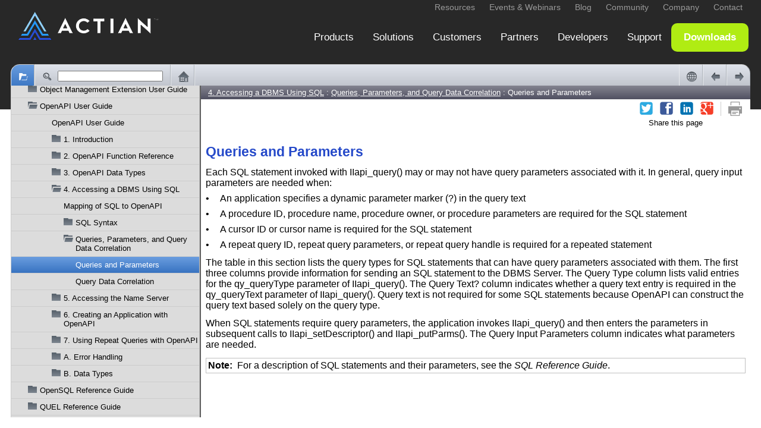

--- FILE ---
content_type: text/html
request_url: https://docs.actian.com/ingres/10s/OpenAPI/Queries_and_Parameters.htm
body_size: 22727
content:
<!DOCTYPE html ><html xml:lang="en" lang="en" data-highlight-require-whitespace="true" xmlns="http://www.w3.org/1999/xhtml"><head><meta http-equiv="Content-Type" content="text/html;charset=utf-8" /><meta http-equiv="Content-Style-Type" content="text/css" /><meta name="viewport" content="width=device-width, initial-scale=1.0" /><meta http-equiv="X-UA-Compatible" content="IE=edge" /><!-- Added to clear browser cache every time --><meta http-equiv="cache-control" content="no-cache, must-revalidate, post-check=0, pre-check=0" /><meta http-equiv="cache-control" content="max-age=0" /><meta http-equiv="expires" content="0" /><meta http-equiv="expires" content="Tue, 01 Jan 1980 1:00:00 GMT" /><meta http-equiv="pragma" content="no-cache" /><title>Queries and Parameters</title><link rel="Prev" href="Queries,_Parameters,_and_Query_Data_Correlation.htm" title="Previous" /><link rel="Next" href="Query_Data_Correlation.htm" title="Next" /><link rel="StyleSheet" href="css/04_AccessDBMSUsingSQL.css" type="text/css" media="all" /><link rel="StyleSheet" href="css/skin.css" type="text/css" media="all" /><link rel="StyleSheet" href="css/social.css" type="text/css" media="all" /><link rel="StyleSheet" href="css/webworks.css" type="text/css" media="all" /><!--[if IE 7]><link rel="StyleSheet" href="css/04_AccessDBMSUsingSQL_IE7.css" type="text/css" media="all" /><![endif]--><link rel="StyleSheet" href="css/print.css" type="text/css" media="print" /><!-- ********** ACTIAN ANALYTICS SCRIPT ********** --><script type="text/javascript">
		var _elqQ = _elqQ || [];
		_elqQ.push(['elqSetSiteId', '1373077256']);
		_elqQ.push(['elqTrackPageView']);
		
		(function () {
			function async_load() {
				var s = document.createElement('script'); s.type = 'text/javascript'; s.async = true;
				s.src = '//img02.en25.com/i/elqCfg.min.js';
				var x = document.getElementsByTagName('script')[0]; x.parentNode.insertBefore(s, x);
			}
			if (window.addEventListener) window.addEventListener('DOMContentLoaded', async_load, false);
			else if (window.attachEvent) window.attachEvent('onload', async_load); 
		})();
	</script><!-- END ACTIAN ANALYTICS --><script type="text/javascript">
    'use strict';

    var redirect_url, page_hash;

    if ((window === window.top) && (window.navigator.userAgent.indexOf('bot/') === -1)) {
        // Redirect
        //
        redirect_url = "../index.html#page/OpenAPI/Queries_and_Parameters.htm";
        if (window.document.location.hash.length > 1) {
            // Sanitize and append it
            //
            page_hash = window.document.location.hash.substring(1);
            page_hash = page_hash.replace(/[\\><:;"]|%5C|%3C|%3E|%3A|%3B|%22/gi, '');
            redirect_url += '#' + page_hash;
        }
        window.document.location.replace(redirect_url);
    }
</script><script type="text/javascript" src="scripts/common.js"></script><script type="text/javascript" src="scripts/page.js"></script><script type="text/javascript" src="scripts/search-client.js"></script><script type="text/javascript" src="scripts/unidata.js"></script><script type="text/javascript" src="scripts/unibreak.js"></script></head><body id="pN0zIy0HldhT3SHdC5nHS7hg" class="ww_skin_page_body" onload="Page.OnLoad('../index.html#page/OpenAPI/Queries_and_Parameters.htm');"><header id="wwconnect_header"><div class="ww_skin_breadcrumbs"><span class="ww_skin_breadcrumbs_parent"><a href="../OpenAPI/4._Accessing_a_DBMS_Using_SQL.htm#wwconnect_header">4. Accessing a DBMS Using SQL</a></span><span class="ww_skin_breadcrumbs_divider"> : </span><span class="ww_skin_breadcrumbs_parent"><a href="../OpenAPI/Queries,_Parameters,_and_Query_Data_Correlation.htm#wwconnect_header">Queries, Parameters, and Query Data Correlation</a></span><span class="ww_skin_breadcrumbs_divider"> : </span><span class="ww_skin_breadcrumbs_current">Queries and Parameters</span></div><div class="ww_skin_page_toolbar"><div id="social_links"><!-- Twitter --><!--         --><a id="social_twitter" class="ww_social ww_social_twitter" title="Twitter" target="_blank" href="#">&nbsp;</a><!-- FaceBook Like --><!--               --><a id="social_facebook_like" class="ww_social ww_social_facebook" title="Facebook" target="_blank" href="#">&nbsp;</a><!-- LinkedIn Share --><!--                --><a id="social_linkedin" class="ww_social ww_social_linkedin" title="LinkedIn" target="_blank" href="#">&nbsp;</a><!-- Google +1 --><!--           --><a id="social_google_plus1" class="ww_social ww_social_googleplus1" title="Google+1" target="_blank" href="#">&nbsp;</a><span class="ww_skin_page_toolbar_divider">&nbsp;</span></div><a class="ww_behavior_print ww_skin ww_skin_print" title="Print" href="#">&nbsp;</a></div><div align="right" style="font-size:small;">Share this page&nbsp;&nbsp;&nbsp;&nbsp;&nbsp;&nbsp;&nbsp;&nbsp;&nbsp;&nbsp;&nbsp;&nbsp;&nbsp;&nbsp;&nbsp;&nbsp;&nbsp;&nbsp;</div></header><div id="ww282243" class="h3"><span></span>Queries and Parameters</div><div id="ww282244" class="body">Each SQL statement invoked with IIapi_query() may or may not have query parameters associated with it. In general, query input parameters are needed when:</div><div id="ww282245" class="list_bul"><span class="WebWorks_Number" style="width: 18pt"><span>•	</span></span>An application specifies a dynamic parameter marker (?) in the query text</div><div id="ww282246" class="list_bul"><span class="WebWorks_Number" style="width: 18pt"><span>•	</span></span>A procedure ID, procedure name, procedure owner, or procedure parameters are required for the SQL statement</div><div id="ww282247" class="list_bul"><span class="WebWorks_Number" style="width: 18pt"><span>•	</span></span>A cursor ID or cursor name is required for the SQL statement</div><div id="ww282248" class="list_bul"><span class="WebWorks_Number" style="width: 18pt"><span>•	</span></span>A repeat query ID, repeat query parameters, or repeat query handle is required for a repeated statement</div><div id="ww282249" class="body">The table in this section lists the query types for SQL statements that can have query parameters associated with them. The first three columns provide information for sending an SQL statement to the DBMS Server. The Query Type column lists valid entries for the qy_queryType parameter of IIapi_query(). The Query Text? column indicates whether a query text entry is required in the qy_queryText parameter of IIapi_query(). Query text is not required for some SQL statements because OpenAPI can construct the query text based solely on the query type.</div><div id="ww282250" class="body">When SQL statements require query parameters, the application invokes IIapi_query() and then enters the parameters in subsequent calls to IIapi_setDescriptor() and IIapi_putParms(). The Query Input Parameters column indicates what parameters are needed.</div><div id="ww282251" class="note"><span class="bold">Note:&nbsp;&nbsp;</span>For a description of SQL statements and their parameters, see the <span class="citation">SQL Reference Guide</span>.</div><div id="ww282252" class="body">When an application calls IIapi_getQueryInfo(), it receives information about the status of a previously-invoked SQL statement. For some statements, IIapi_getQueryInfo() also returns available response data in the gq_mask parameter. This information is given for applicable SQL statements in the Result Parameters column of the table.</div><div class="ww_skin_page_overflow"><table class="Format_A" style="width: 470.00016pt" cellspacing="0" summary=""><tr><td style="border-top-color: #000000; border-top-style: solid; border-top-width: 1.5pt; padding-bottom: 4pt; padding-left: 6pt; padding-right: 6pt; padding-top: 6pt; vertical-align: top; width: 125.30016pt"><div id="ww282256" class="tbl_head">Query Type</div></td><td style="border-top-color: #000000; border-top-style: solid; border-top-width: 1.5pt; padding-bottom: 4pt; padding-left: 6pt; padding-right: 6pt; padding-top: 6pt; vertical-align: top; width: 54.85032pt"><div id="ww282258" class="tbl_head">Query Text?</div></td><td style="border-top-color: #000000; border-top-style: solid; border-top-width: 1.5pt; padding-bottom: 4pt; padding-left: 6pt; padding-right: 6pt; padding-top: 6pt; vertical-align: top; width: 125.34984pt"><div id="ww282260" class="tbl_head">Query Input Parameters</div></td><td style="border-top-color: #000000; border-top-style: solid; border-top-width: 1.5pt; padding-bottom: 4pt; padding-left: 6pt; padding-right: 6pt; padding-top: 6pt; vertical-align: top; width: 164.49984pt"><div id="ww282262" class="tbl_head">Result Parameters</div></td></tr><tr><td style="border-bottom-color: #000000; border-bottom-style: solid; border-bottom-width: 0.5pt; border-top-color: #000000; border-top-style: solid; border-top-width: 1.5pt; padding-bottom: 4pt; padding-left: 6pt; padding-right: 6pt; padding-top: 6pt; vertical-align: top"><div id="ww282264" class="tbl_body">API_QT_EXEC</div></td><td style="border-bottom-color: #000000; border-bottom-style: solid; border-bottom-width: 0.5pt; border-top-color: #000000; border-top-style: solid; border-top-width: 1.5pt; padding-bottom: 4pt; padding-left: 6pt; padding-right: 6pt; padding-top: 6pt; vertical-align: top"><div id="ww282266" class="tbl_body">Yes *</div></td><td style="border-bottom-color: #000000; border-bottom-style: solid; border-bottom-width: 0.5pt; border-top-color: #000000; border-top-style: solid; border-top-width: 1.5pt; padding-bottom: 4pt; padding-left: 6pt; padding-right: 6pt; padding-top: 6pt; vertical-align: top"><div id="ww282268" class="tbl_body">[<span class="emphasis" style="font-size: 12.0pt">dynamic parameter values</span>]</div></td><td style="border-bottom-color: #000000; border-bottom-style: solid; border-bottom-width: 0.5pt; border-top-color: #000000; border-top-style: solid; border-top-width: 1.5pt; padding-bottom: 4pt; padding-left: 6pt; padding-right: 6pt; padding-top: 6pt"></td></tr><tr><td style="border-bottom-color: #000000; border-bottom-style: solid; border-bottom-width: 0.5pt; border-top-color: #000000; border-top-style: solid; border-top-width: 0.5pt; padding-bottom: 4pt; padding-left: 6pt; padding-right: 6pt; padding-top: 6pt; vertical-align: top"><div id="ww282272" class="tbl_body">API_QT_OPEN</div></td><td style="border-bottom-color: #000000; border-bottom-style: solid; border-bottom-width: 0.5pt; border-top-color: #000000; border-top-style: solid; border-top-width: 0.5pt; padding-bottom: 4pt; padding-left: 6pt; padding-right: 6pt; padding-top: 6pt; vertical-align: top"><div id="ww282274" class="tbl_body">Yes *</div></td><td style="border-bottom-color: #000000; border-bottom-style: solid; border-bottom-width: 0.5pt; border-top-color: #000000; border-top-style: solid; border-top-width: 0.5pt; padding-bottom: 4pt; padding-left: 6pt; padding-right: 6pt; padding-top: 6pt; vertical-align: top"><div id="ww282276" class="tbl_body">[<span class="emphasis" style="font-size: 12.0pt">cursor name</span>]<br />[<span class="emphasis" style="font-size: 12.0pt">dynamic parameter values</span>]</div></td><td style="border-bottom-color: #000000; border-bottom-style: solid; border-bottom-width: 0.5pt; border-top-color: #000000; border-top-style: solid; border-top-width: 0.5pt; padding-bottom: 4pt; padding-left: 6pt; padding-right: 6pt; padding-top: 6pt; vertical-align: top"><div id="ww282278" class="tbl_body">IIAPI_GQ_CURSOR</div></td></tr><tr><td style="border-bottom-color: #000000; border-bottom-style: solid; border-bottom-width: 0.5pt; border-top-color: #000000; border-top-style: solid; border-top-width: 0.5pt; padding-bottom: 4pt; padding-left: 6pt; padding-right: 6pt; padding-top: 6pt; vertical-align: top"><div id="ww282280" class="tbl_body">API_QT_CURSOR_<br />DELETE</div></td><td style="border-bottom-color: #000000; border-bottom-style: solid; border-bottom-width: 0.5pt; border-top-color: #000000; border-top-style: solid; border-top-width: 0.5pt; padding-bottom: 4pt; padding-left: 6pt; padding-right: 6pt; padding-top: 6pt; vertical-align: top"><div id="ww282282" class="tbl_body">Yes *</div></td><td style="border-bottom-color: #000000; border-bottom-style: solid; border-bottom-width: 0.5pt; border-top-color: #000000; border-top-style: solid; border-top-width: 0.5pt; padding-bottom: 4pt; padding-left: 6pt; padding-right: 6pt; padding-top: 6pt; vertical-align: top"><div id="ww282284" class="tbl_body">Cursor ID</div></td><td style="border-bottom-color: #000000; border-bottom-style: solid; border-bottom-width: 0.5pt; border-top-color: #000000; border-top-style: solid; border-top-width: 0.5pt; padding-bottom: 4pt; padding-left: 6pt; padding-right: 6pt; padding-top: 6pt; vertical-align: top"><div id="ww282286" class="tbl_body">&nbsp;</div></td></tr><tr><td style="border-bottom-color: #000000; border-bottom-style: solid; border-bottom-width: 0.5pt; border-top-color: #000000; border-top-style: solid; border-top-width: 0.5pt; padding-bottom: 4pt; padding-left: 6pt; padding-right: 6pt; padding-top: 6pt; vertical-align: top"><div id="ww282288" class="tbl_body">API_QT_CURSOR_<br />UPDATE</div></td><td style="border-bottom-color: #000000; border-bottom-style: solid; border-bottom-width: 0.5pt; border-top-color: #000000; border-top-style: solid; border-top-width: 0.5pt; padding-bottom: 4pt; padding-left: 6pt; padding-right: 6pt; padding-top: 6pt; vertical-align: top"><div id="ww282290" class="tbl_body">Yes *</div></td><td style="border-bottom-color: #000000; border-bottom-style: solid; border-bottom-width: 0.5pt; border-top-color: #000000; border-top-style: solid; border-top-width: 0.5pt; padding-bottom: 4pt; padding-left: 6pt; padding-right: 6pt; padding-top: 6pt; vertical-align: top"><div id="ww282292" class="tbl_body">Cursor ID<br />[<span class="emphasis" style="font-size: 12.0pt">parameter values</span>]</div></td><td style="border-bottom-color: #000000; border-bottom-style: solid; border-bottom-width: 0.5pt; border-top-color: #000000; border-top-style: solid; border-top-width: 0.5pt; padding-bottom: 4pt; padding-left: 6pt; padding-right: 6pt; padding-top: 6pt; vertical-align: top"><div id="ww282294" class="tbl_body">IIAPI_GQ_TABLE_KEY or <br />IIAPI_GQ_OBJECT_KEY</div></td></tr><tr><td style="border-bottom-color: #000000; border-bottom-style: solid; border-bottom-width: 0.5pt; border-top-color: #000000; border-top-style: solid; border-top-width: 0.5pt; padding-bottom: 4pt; padding-left: 6pt; padding-right: 6pt; padding-top: 6pt; vertical-align: top"><div id="ww282296" class="tbl_body">API_QT_DEF_<br />REPEAT_QUERY</div></td><td style="border-bottom-color: #000000; border-bottom-style: solid; border-bottom-width: 0.5pt; border-top-color: #000000; border-top-style: solid; border-top-width: 0.5pt; padding-bottom: 4pt; padding-left: 6pt; padding-right: 6pt; padding-top: 6pt; vertical-align: top"><div id="ww282298" class="tbl_body">Yes *</div></td><td style="border-bottom-color: #000000; border-bottom-style: solid; border-bottom-width: 0.5pt; border-top-color: #000000; border-top-style: solid; border-top-width: 0.5pt; padding-bottom: 4pt; padding-left: 6pt; padding-right: 6pt; padding-top: 6pt; vertical-align: top"><div id="ww282300" class="tbl_body">[<span class="emphasis" style="font-size: 12.0pt">repeat query ID</span>]<br />[<span class="emphasis" style="font-size: 12.0pt">repeat query parameters</span>]</div></td><td style="border-bottom-color: #000000; border-bottom-style: solid; border-bottom-width: 0.5pt; border-top-color: #000000; border-top-style: solid; border-top-width: 0.5pt; padding-bottom: 4pt; padding-left: 6pt; padding-right: 6pt; padding-top: 6pt; vertical-align: top"><div id="ww282302" class="tbl_body">IIAPI_GQ_REPEAT_<br />QUERY_ID</div></td></tr><tr><td style="border-bottom-color: #000000; border-bottom-style: solid; border-bottom-width: 0.5pt; border-top-color: #000000; border-top-style: solid; border-top-width: 0.5pt; padding-bottom: 4pt; padding-left: 6pt; padding-right: 6pt; padding-top: 6pt; vertical-align: top"><div id="ww282304" class="tbl_body">API_QT_EXEC_<br />REPEAT_QUERY</div></td><td style="border-bottom-color: #000000; border-bottom-style: solid; border-bottom-width: 0.5pt; border-top-color: #000000; border-top-style: solid; border-top-width: 0.5pt; padding-bottom: 4pt; padding-left: 6pt; padding-right: 6pt; padding-top: 6pt; vertical-align: top"><div id="ww282306" class="tbl_body">No</div></td><td style="border-bottom-color: #000000; border-bottom-style: solid; border-bottom-width: 0.5pt; border-top-color: #000000; border-top-style: solid; border-top-width: 0.5pt; padding-bottom: 4pt; padding-left: 6pt; padding-right: 6pt; padding-top: 6pt; vertical-align: top"><div id="ww282308" class="tbl_body">Repeat query handle<br />[<span class="emphasis" style="font-size: 12.0pt">repeat query parameters</span>]</div></td><td style="border-bottom-color: #000000; border-bottom-style: solid; border-bottom-width: 0.5pt; border-top-color: #000000; border-top-style: solid; border-top-width: 0.5pt; padding-bottom: 4pt; padding-left: 6pt; padding-right: 6pt; padding-top: 6pt; vertical-align: top"><div id="ww282310" class="tbl_body">&nbsp;</div></td></tr><tr><td style="border-bottom-color: #000000; border-bottom-style: solid; border-bottom-width: 0.5pt; border-top-color: #000000; border-top-style: solid; border-top-width: 0.5pt; padding-bottom: 4pt; padding-left: 6pt; padding-right: 6pt; padding-top: 6pt; vertical-align: top"><div id="ww282312" class="tbl_body">API_QT_EXEC_<br />PROCEDURE</div></td><td style="border-bottom-color: #000000; border-bottom-style: solid; border-bottom-width: 0.5pt; border-top-color: #000000; border-top-style: solid; border-top-width: 0.5pt; padding-bottom: 4pt; padding-left: 6pt; padding-right: 6pt; padding-top: 6pt; vertical-align: top"><div id="ww282314" class="tbl_body">No</div></td><td style="border-bottom-color: #000000; border-bottom-style: solid; border-bottom-width: 0.5pt; border-top-color: #000000; border-top-style: solid; border-top-width: 0.5pt; padding-bottom: 4pt; padding-left: 6pt; padding-right: 6pt; padding-top: 6pt; vertical-align: top"><div id="ww282316" class="tbl_body">Procedure name or<br />procedure ID<br />[<span class="emphasis" style="font-size: 12.0pt">procedure owner</span>]<br />[<span class="emphasis" style="font-size: 12.0pt">procedure parameters</span>]</div></td><td style="border-bottom-color: #000000; border-bottom-style: solid; border-bottom-width: 0.5pt; border-top-color: #000000; border-top-style: solid; border-top-width: 0.5pt; padding-bottom: 4pt; padding-left: 6pt; padding-right: 6pt; padding-top: 6pt; vertical-align: top"><div id="ww282318" class="tbl_body">IIAPI_GQ_PROCEDURE_<br />ID<br /><br />IIAPI_GQ_PROCEDURE_RET</div></td></tr><tr><td style="border-bottom-color: #000000; border-bottom-style: solid; border-bottom-width: 0.5pt; border-top-color: #000000; border-top-style: solid; border-top-width: 0.5pt; padding-bottom: 4pt; padding-left: 6pt; padding-right: 6pt; padding-top: 6pt; vertical-align: top"><div id="ww282320" class="tbl_body">API_QT_QUERY</div></td><td style="border-bottom-color: #000000; border-bottom-style: solid; border-bottom-width: 0.5pt; border-top-color: #000000; border-top-style: solid; border-top-width: 0.5pt; padding-bottom: 4pt; padding-left: 6pt; padding-right: 6pt; padding-top: 6pt; vertical-align: top"><div id="ww282322" class="tbl_body">Yes</div></td><td style="border-bottom-color: #000000; border-bottom-style: solid; border-bottom-width: 0.5pt; border-top-color: #000000; border-top-style: solid; border-top-width: 0.5pt; padding-bottom: 4pt; padding-left: 6pt; padding-right: 6pt; padding-top: 6pt; vertical-align: top"><div id="ww282324" class="tbl_body">[<span class="emphasis" style="font-size: 12.0pt">parameter values</span>]</div></td><td style="border-bottom-color: #000000; border-bottom-style: solid; border-bottom-width: 0.5pt; border-top-color: #000000; border-top-style: solid; border-top-width: 0.5pt; padding-bottom: 4pt; padding-left: 6pt; padding-right: 6pt; padding-top: 6pt; vertical-align: top"><div id="ww282326" class="tbl_body">&nbsp;</div></td></tr><tr><td style="border-bottom-color: #000000; border-bottom-style: solid; border-bottom-width: 0.5pt; border-top-color: #000000; border-top-style: solid; border-top-width: 0.5pt; padding-bottom: 4pt; padding-left: 6pt; padding-right: 6pt; padding-top: 6pt; vertical-align: top"><div id="ww282328" class="tbl_body">API_QT_SELECT_<br />SINGLETON</div></td><td style="border-bottom-color: #000000; border-bottom-style: solid; border-bottom-width: 0.5pt; border-top-color: #000000; border-top-style: solid; border-top-width: 0.5pt; padding-bottom: 4pt; padding-left: 6pt; padding-right: 6pt; padding-top: 6pt; vertical-align: top"><div id="ww282330" class="tbl_body">Yes</div></td><td style="border-bottom-color: #000000; border-bottom-style: solid; border-bottom-width: 0.5pt; border-top-color: #000000; border-top-style: solid; border-top-width: 0.5pt; padding-bottom: 4pt; padding-left: 6pt; padding-right: 6pt; padding-top: 6pt; vertical-align: top"><div id="ww282332" class="tbl_body">[<span class="emphasis" style="font-size: 12.0pt">parameter values</span>]</div></td><td style="border-bottom-color: #000000; border-bottom-style: solid; border-bottom-width: 0.5pt; border-top-color: #000000; border-top-style: solid; border-top-width: 0.5pt; padding-bottom: 4pt; padding-left: 6pt; padding-right: 6pt; padding-top: 6pt; vertical-align: top"><div id="ww282334" class="tbl_body">&nbsp;</div></td></tr><tr><td style="border-bottom-color: #000000; border-bottom-style: solid; border-bottom-width: 1.5pt; border-top-color: #000000; border-top-style: solid; border-top-width: 0.5pt; padding-bottom: 4pt; padding-left: 6pt; padding-right: 6pt; padding-top: 6pt; vertical-align: top" colspan="4"><div id="ww282337" class="tbl_body">* The query syntax for these statements differs from that used in embedded SQL. See&nbsp;<a href="../OpenAPI/SQL_Syntax_2.htm#ww282175" title="SQL Syntax">SQL Syntax</a>.</div></td></tr></table></div><footer><!-- Related Topics --><!--                --><!-- ACTIAN COPYRIGHT --><br /><br /><div style="font-size:x-small;">Copyright 2018 Actian Corporation. All rights reserved.</div><!-- Disqus --><!--        --><!-- Google Translation --><!--                    --><div class="ww_skin_page_globalization"><div id="google_translate_element">&nbsp;</div><script><!--
            function googleTranslateElementInit() {
              new google.translate.TranslateElement({
                  pageLanguage: '',
                  autoDisplay: true
                }, 'google_translate_element');
            }
// --></script></div><br /></footer></body></html>

--- FILE ---
content_type: text/html
request_url: https://docs.actian.com/ingres/10s/index.html
body_size: 37307
content:
<!DOCTYPE html >
<html xml:lang="en" lang="en" xmlns="http://www.w3.org/1999/xhtml">
  <head>
    <meta http-equiv="Content-Type" content="text/html;charset=utf-8" />
    <meta http-equiv="Content-Style-Type" content="text/css" />
    <meta name="viewport" content="width=device-width, initial-scale=1.0" />
    <meta http-equiv="X-UA-Compatible" content="IE=edge" />
    <base target="connect_page"></base>
    <title>Ingres</title>
    <script type="text/javascript"><!--
// Copyright (c) 2010-2016 Quadralay Corporation.  All rights reserved.
//
// ePublisher 2016.1
//
// Validated with JSLint <http://www.jslint.com/>
//

/*jslint maxerr: 50, for: true, this: true */
/*global window */
/*global MutationObserver */
/*global DocumentTouch */


// Message
//

var Message = {};

Message.Determine_Origin = function (param_window) {
    'use strict';

    var result, start_prefix_minimum, start_index, end_index;

    if (param_window.location.protocol === 'file:') {
        result = '*';
    } else {
        // Ensure start index starts after protocol and host info
        //
        start_prefix_minimum = param_window.location.protocol + '//' + param_window.location.host;
        start_index = start_prefix_minimum.length;
        end_index = param_window.location.href.indexOf(param_window.location.pathname, start_index);
        result = param_window.location.href.substring(0, end_index);
    }

    return result;
};

Message.Listen = function (param_window, param_function) {
    'use strict';

    var origin, middleware;

    // Use appropriate browser method
    //
    if ((param_window.postMessage !== undefined) && (param_window.JSON !== undefined)) {
        // Wrap function to ensure security
        //
        origin = Message.Determine_Origin(param_window);
        middleware = function (param_event) {
            var accept, event, key;

            // Ensure origin matches
            //
            accept = (param_event.origin === origin);
            if (!accept) {
                if (param_window.location.protocol === 'file:') {
                    accept = (param_event.origin.indexOf('file:') === 0);
                    if (!accept) {
                        accept = (param_event.origin === 'null');
                    }
                }
            }

            // Invoke function if message acceptable
            //
            if (accept) {
                // Copy existing event
                //
                event = {};
                for (key in param_event) {
                    if (param_event[key] !== undefined) {
                        event[key] = param_event[key];
                    }
                }

                // Expand JSON data
                //
                try {
                    event.data = param_window.JSON.parse(param_event.data);
                    param_function(event);
                } catch (ignore) {
                    // Apparently, this message wasn't meant for us
                    //
                }
            }
        };

        if (param_window.addEventListener !== undefined) {
            // Via postMessage
            //
            param_window.addEventListener('message', middleware, false);
        } else if (param_window.attachEvent !== undefined) {
            // Via postMessage
            //
            param_window.attachEvent('onmessage', middleware, false);
        }
    } else {
        // Direct send
        //
        if (!param_window.POSTMESSAGE_message) {
            param_window.POSTMESSAGE_message = param_function;
        }
    }
};

Message.Post = function (param_to_window, param_data, param_from_window) {
    'use strict';

    var data, origin, event;

    // Use appropriate browser method
    //
    if ((param_from_window.postMessage !== undefined) && (param_from_window.JSON !== undefined)) {
        // Via postMessage
        //
        data = param_from_window.JSON.stringify(param_data);
        origin = Message.Determine_Origin(param_from_window);
        param_to_window.postMessage(data, origin);
    } else {
        // Direct send
        //
        if (param_to_window.POSTMESSAGE_message) {
            event = {'origin': origin, 'source': param_from_window, 'data': param_data};
            param_from_window.setTimeout(function () {
                param_to_window.POSTMESSAGE_message(event);
            }, 1);
        }
    }
};


// ExecuteWithDelay
//

function ExecuteWithDelay(param_window, param_callback, param_delay) {
    'use strict';

    var this_executewithdelay;

    this_executewithdelay = this;

    this.timeout = null;
    this.Execute = function () {
        // Pending invocation?
        //
        if (this_executewithdelay.timeout !== null) {
            // Reset timer and prepare to start over
            //
            param_window.clearTimeout(this_executewithdelay.timeout);
        }

        // Start timer
        //
        this_executewithdelay.timeout = param_window.setTimeout(this_executewithdelay.Invoke, param_delay);
    };
    this.Invoke = function () {
        try {
            // Clear timeout tracker and invoke callback
            //
            this_executewithdelay.timeout = null;
            param_callback();
        } catch (ignore) {
            // Ignore callback exceptions
            //
        }
    };
}


// Tracker
//

function Tracker(param_window, param_element, param_callback) {
    'use strict';

    var this_tracker;

    this.element = param_element;
    this.snapshot = param_element.innerHTML;
    this.snapshot_growing = false;

    this_tracker = this;
    this.Execute = function () {
        var snapshot;

        try {
            // Snapshot changed?
            //
            snapshot = this_tracker.element.innerHTML;
            if (snapshot !== this_tracker.snapshot) {
                this_tracker.snapshot = snapshot;
                this_tracker.snapshot_growing = true;
            } else {
                // Previously growing?
                //
                if (this_tracker.snapshot_growing) {
                    this_tracker.snapshot_growing = false;

                    // Invoke callback
                    //
                    try {
                        param_callback();
                    } catch (ignore) {
                        // Ignore callback exceptions
                        //
                    }
                }
            }

            // Continue
            //
            param_window.setTimeout(function () {
                this_tracker.Execute();
            }, 200);
        } catch (ignore) {
            // Element must no longer be valid
            //
        }
    };
}


// Browser
//

var Browser = {};

Browser.ScrollingSupported = function () {
    'use strict';

    var result, safari_match, mobile_match, version_match;

    // Initialize return value
    //
    result = true;

    // Older mobile browsers, such as Safari under iOS 5 and earlier
    // do not support scrolling of nested overflowed divs or iframes
    //
    // Mozilla/5.0 (iPhone; CPU iPhone OS 6_1_3 like Mac OS X) AppleWebKit/536.26 (KHTML, like Gecko) Version/6.0 Mobile/10B329 Safari/8536.25
    //
    safari_match = window.navigator.userAgent.match(/ Safari\//);
    mobile_match = window.navigator.userAgent.match(/ Mobile\//);
    version_match = window.navigator.userAgent.match(/ Version\/(\d+)\.(\d+) /);
    if ((safari_match !== null) && (mobile_match !== null) && (version_match !== null) && (parseInt(version_match[1], 10) < 6)) {
        result = false;
    }

    return result;
};

Browser.GetAJAX = function (param_window) {
    'use strict';

    var result;

    try {
        // Firefox, Opera, Safari, Chrome
        //
        result = new param_window.XMLHttpRequest();
    } catch (e1) {
        // IE
        //
        try {
            result = new param_window.ActiveXObject('Msxml2.XMLHTTP');
        } catch (e2) {
            result = new param_window.ActiveXObject('Microsoft.XMLHTTP');
        }
    }

    return result;
};

Browser.ContainsClass = function (param_className, param_class) {
    'use strict';

    var result, index;

    result = false;

    if ((param_className !== undefined) && (param_className.length > 0) && (param_class.length > 0)) {
        // Exact match?
        //
        if (param_class === param_className) {
            result = true;
        } else {
            // Contains?
            //
            index = param_className.indexOf(param_class);
            if (index >= 0) {
                if (index === 0) {
                    result = (param_className.charAt(param_class.length) === ' ');
                } else if (index === (param_className.length - param_class.length)) {
                    result = (param_className.charAt(index - 1) === ' ');
                } else {
                    result = ((param_className.charAt(index - 1) === ' ') && (param_className.charAt(index + param_class.length) === ' '));
                }
            }
        }
    }

    return result;
};

Browser.AddClass = function (param_className, param_class) {
    'use strict';

    var result;

    result = param_className;
    if (!Browser.ContainsClass(param_className, param_class)) {
        result = param_className + ' ' + param_class;
    }

    return result;
};

Browser.RemoveClass = function (param_className, param_class) {
    'use strict';

    var result, index;

    result = param_className;
    if ((param_className !== undefined) && (param_className.length > 0) && (param_class.length > 0)) {
        // Exact match?
        //
        if (param_class === param_className) {
            result = '';
        } else {
            // Contains?
            //
            index = param_className.indexOf(param_class);
            if (index >= 0) {
                if (index === 0) {
                    if (param_className.charAt(param_class.length) === ' ') {
                        result = param_className.substring(param_class.length + 1);
                    }
                } else if (index === (param_className.length - param_class.length)) {
                    if (param_className.charAt(index - 1) === ' ') {
                        result = param_className.substring(0, index - 1);
                    }
                } else {
                    if ((param_className.charAt(index - 1) === ' ') && (param_className.charAt(index + param_class.length) === ' ')) {
                        result = param_className.substring(0, index - 1) + param_className.substring(index + param_class.length);
                    }
                }
            }
        }
    }

    return result;
};

Browser.ReplaceClass = function (param_className, param_existing_class, param_new_class) {
    'use strict';

    var result;

    result = Browser.RemoveClass(param_className, param_existing_class);
    result = Browser.AddClass(result, param_new_class);

    return result;
};

Browser.SameDocument = function (param_url_1, param_url_2) {
    'use strict';

    var result, current_path, desired_path;

    result = false;

    if (param_url_1 === param_url_2) {
        // Quick and dirty check
        //
        result = true;
    } else {
        // Try more in-depth test
        //
        current_path = param_url_1;
        desired_path = param_url_2;

        // Decompose hrefs
        //
        if (current_path.indexOf('#') !== -1) {
            current_path = current_path.substring(0, current_path.indexOf('#'));
        }
        if (desired_path.indexOf('#') !== -1) {
            desired_path = desired_path.substring(0, desired_path.indexOf('#'));
        }

        // Same document?
        //
        if ((desired_path === current_path) || (decodeURIComponent(desired_path) === current_path) || (desired_path === decodeURIComponent(current_path)) || (decodeURIComponent(desired_path) === decodeURIComponent(current_path))) {
            result = true;
        }
    }

    return result;
};

Browser.SameHierarchy = function (param_base_url, param_test_url) {
    'use strict';

    var result, decoded_base_url, decoded_test_url;

    result = false;

    if (param_test_url.indexOf(param_base_url) === 0) {
        result = true;
    } else {
        decoded_base_url = decodeURIComponent(param_base_url);

        if (param_test_url.indexOf(decoded_base_url) === 0) {
            result = true;
        } else {
            decoded_test_url = decodeURIComponent(param_test_url);

            if (decoded_test_url.indexOf(param_base_url) === 0) {
                result = true;
            } else {
                if (decoded_test_url.indexOf(decoded_base_url) === 0) {
                    result = true;
                }
            }
        }
    }

    return result;
};

Browser.RelativePath = function (param_base_url, param_test_url) {
    'use strict';

    var result, decoded_base_url, decoded_test_url;

    result = '';

    if (param_test_url.indexOf(param_base_url) === 0) {
        result = param_test_url.substring(param_base_url.length);
    } else {
        decoded_base_url = decodeURIComponent(param_base_url);

        if (param_test_url.indexOf(decoded_base_url) === 0) {
            result = param_test_url.substring(decoded_base_url.length);
        } else {
            decoded_test_url = decodeURIComponent(param_test_url);

            if (decoded_test_url.indexOf(param_base_url) === 0) {
                result = decoded_test_url.substring(param_base_url.length);
            } else {
                if (decoded_test_url.indexOf(decoded_base_url) === 0) {
                    result = decoded_test_url.substring(decoded_base_url.length);
                }
            }
        }
    }

    return result;
};

Browser.ResolveURL = function (param_reference_page_url, param_url) {
    'use strict';

    var result, url_parts, resolved_url_parts, url_component;

    // Absolute URL?
    //
    if (param_url.indexOf('//') >= 0) {
        // Absolute URL
        //
        result = param_url;
    } else {
        // Relative URL
        //

        // Expand URL into components
        //
        if (param_url.indexOf('/') >= 0) {
            url_parts = param_url.split('/');
        } else {
            url_parts = [param_url];
        }
        resolved_url_parts = param_reference_page_url.split('/');
        resolved_url_parts.length = resolved_url_parts.length - 1;

        // Process URL components
        //
        while (url_parts.length > 0) {
            url_component = url_parts.shift();

            if ((url_component !== '') && (url_component !== '.')) {
                if (url_component === '..') {
                    resolved_url_parts.pop();
                } else {
                    resolved_url_parts.push(url_component);
                }
            }
        }

        // Build resolved URL
        //
        result = resolved_url_parts.join('/');
    }

    return result;
};

Browser.GetDocument = function (param_iframe_or_window) {
    'use strict';

    var result;

    try {
        // <iframe>?
        //
        result = param_iframe_or_window.contentWindow || param_iframe_or_window.contentDocument;
        if (result.document) {
            result = result.document;
        }
    } catch (e) {
        try {
            // window?
            //
            result = param_iframe_or_window.document;
        } catch (ignore) {
            // Give up!
            //
        }
    }

    try {
        if (result.location.href === undefined) {
            result = undefined;
        } else if (result.body === undefined) {
            result = undefined;
        }
    } catch (e3) {
        result = undefined;
    }

    return result;
};

Browser.GetBrowserWidthHeight = function (param_window) {
    'use strict';

    var result;

    result = {width: 0, height: 0};

    // Determine browser width/height
    //
    if ((param_window.document.documentElement !== undefined) && (param_window.document.documentElement.clientWidth !== 0)) {
        result.width = param_window.document.documentElement.clientWidth;
        result.height = param_window.document.documentElement.clientHeight;
    } else {
        result.width = param_window.document.body.clientWidth;
        result.height = param_window.document.body.clientHeight;
    }

    return result;
};

Browser.GetElementWidthHeight = function (param_element) {
    'use strict';

    var result;

    result = {width: 0, height: 0};

    // Determine content width/height
    //
    if ((param_element.scrollWidth !== undefined) && (param_element.scrollHeight !== undefined)) {
        result.width = param_element.scrollWidth;
        result.height = param_element.scrollHeight;
        if ((param_element.offsetWidth !== undefined) && (param_element.offsetHeight !== undefined)) {
            if (param_element.offsetWidth > param_element.scrollWidth) {
                result.width = param_element.offsetWidth;
            }
            if (param_element.offsetHeight > param_element.scrollHeight) {
                result.height = param_element.offsetHeight;
            }
        }
    }

    return result;
};

Browser.GetElementScrollPosition = function (param_element, param_stop_at_element) {
    'use strict';

    var result, scroll_left, scroll_top, current_element;

    scroll_left = 0;
    scroll_top = 0;
    current_element = param_element;
    while ((current_element !== null) && (current_element !== param_stop_at_element)) {
        scroll_left += current_element.offsetLeft;
        scroll_top += current_element.offsetTop;

        current_element = current_element.offsetParent;
    }

    result = {'left': scroll_left, 'top': scroll_top};

    return result;
};

Browser.GetWindowContentWidthHeight = function (param_window) {
    'use strict';

    var result, window_document, element;

    result = {width: 0, height: 0};

    // Determine iframe width/height
    //
    window_document = Browser.GetDocument(param_window);
    if (window_document !== undefined) {
        // Default width/height info
        //
        element = window_document.body;
        result.width = element.offsetWidth;
        result.height = element.offsetHeight;

        if ((window_document.documentElement !== undefined) && (window_document.documentElement.offsetWidth !== 0)) {
            // Improve upon existing width/height info
            //
            if (window.navigator.userAgent.indexOf('MSIE') === -1) {
                element = window_document.documentElement;
                if (element.offsetWidth > result.width) {
                    result.width = element.offsetWidth;
                }
                if (element.offsetHeight > result.height) {
                    result.height = element.offsetHeight;
                }
            }
        }
    }

    return result;
};

Browser.GetWindowScrollPosition = function (param_window) {
    'use strict';

    var result, reference_object;

    result = {left: 0, top: 0};

    reference_object = (param_window.document.documentElement || param_window.document.body.parentNode || param_window.document.body);
    result.left = (param_window.pageXOffset !== undefined) ? param_window.pageXOffset : reference_object.scrollLeft;
    result.top = (param_window.pageYOffset !== undefined) ? param_window.pageYOffset : reference_object.scrollTop;

    return result;
};

Browser.GetIFrameContentWidthHeight = function (param_iframe) {
    'use strict';

    var result;

    // Determine iframe width/height
    //
    result = Browser.GetWindowContentWidthHeight(param_iframe);

    return result;
};

Browser.FindParentWithTagName = function (param_element, param_tag_name) {
    'use strict';

    var result, parent_element;

    result = null;

    try {
        parent_element = param_element.parentNode;
        while ((result === null) && (parent_element !== undefined) && (parent_element !== null)) {
            // Found target element?
            //
            if (parent_element.nodeName.toLowerCase() === param_tag_name) {
                // Success!
                //
                result = parent_element;
            }

            // Advance
            //
            parent_element = parent_element.parentNode;
        }
    } catch (ignore) {
        // No luck!
        //
    }

    return result;
};

Browser.FirstChildElement = function (param_element) {
    'use strict';

    var result, child_node;

    result = null;

    if ((param_element.firstChild !== undefined) && (param_element.firstChild !== null)) {
        child_node = param_element.firstChild;
        while (child_node !== null) {
            if (child_node.nodeType === 1) {
                result = child_node;
                child_node = null;
            } else {
                child_node = Browser.NextSiblingElement(child_node);
            }
        }
    }

    return result;
};

Browser.FirstChildElementWithTagName = function (param_element, param_tag_name) {
    'use strict';

    var result, child_node;

    result = null;

    if ((param_element.firstChild !== undefined) && (param_element.firstChild !== null)) {
        child_node = param_element.firstChild;
        while (child_node !== null) {
            if ((child_node.nodeType === 1) && (child_node.nodeName.toLowerCase() === param_tag_name)) {
                result = child_node;
                child_node = null;
            } else {
                child_node = Browser.NextSiblingElement(child_node);
            }
        }
    }

    return result;
};

Browser.FirstChildElementContainingClass = function (param_element, param_class) {
    'use strict';

    var result, child_node;

    result = null;

    if ((param_element.firstChild !== undefined) && (param_element.firstChild !== null)) {
        child_node = param_element.firstChild;
        while (child_node !== null) {
            if ((child_node.nodeType === 1) && (Browser.ContainsClass(child_node.className, param_class))) {
                result = child_node;
                child_node = null;
            } else {
                child_node = Browser.NextSiblingElement(child_node);
            }
        }
    }

    return result;
};

Browser.PreviousSiblingElement = function (param_element) {
    'use strict';

    var result, current_element;

    result = null;

    current_element = param_element;
    while ((current_element.previousSibling !== undefined) && (current_element.previousSibling !== null)) {
        if (current_element.previousSibling.nodeType === 1) {
            result = current_element.previousSibling;
            break;
        }

        current_element = current_element.previousSibling;
    }

    return result;
};

Browser.NextSiblingElement = function (param_element) {
    'use strict';

    var result, current_element;

    result = null;

    current_element = param_element;
    while ((current_element.nextSibling !== undefined) && (current_element.nextSibling !== null)) {
        if (current_element.nextSibling.nodeType === 1) {
            result = current_element.nextSibling;
            break;
        }

        current_element = current_element.nextSibling;
    }

    return result;
};

Browser.PreviousSiblingElementWithTagName = function (param_element, param_tag_name) {
    'use strict';

    var result;

    result = Browser.PreviousSiblingElement(param_element);
    while ((result !== null) && (result.nodeName.toLowerCase() !== param_tag_name)) {
        result = Browser.PreviousSiblingElement(result);
    }

    return result;
};

Browser.NextSiblingElementWithTagName = function (param_element, param_tag_name) {
    'use strict';

    var result;

    result = Browser.NextSiblingElement(param_element);
    while ((result !== null) && (result.nodeName.toLowerCase() !== param_tag_name)) {
        result = Browser.NextSiblingElement(result);
    }

    return result;
};

Browser.GetAttribute = function (param_element, param_attribute_name) {
    'use strict';

    var result;

    result = null;

    // Notes on browser compatibility
    // http://help.dottoro.com/ljhutuuj.php
    //
    if (param_element.getAttribute !== undefined) {
        result = param_element.getAttribute(param_attribute_name);
    } else if (param_element.getPropertyValue !== undefined) {
        result = param_element.getPropertyValue(param_attribute_name);
    } else {
        if ((param_element[param_attribute_name] !== undefined) && (param_element[param_attribute_name] !== null)) {
            result = param_element[param_attribute_name];
        }
    }

    return result;
};

Browser.SetAttribute = function (param_element, param_attribute_name, param_value) {
    'use strict';

    // Notes on browser compatibility
    // http://help.dottoro.com/ljhutuuj.php
    //
    if (param_element.setAttribute !== undefined) {
        param_element.setAttribute(param_attribute_name, param_value);
    } else if (param_element.setProperty !== undefined) {
        param_element.setProperty(param_attribute_name, param_value);
    } else {
        param_element[param_attribute_name] = param_value;
    }
};

Browser.RemoveAttribute = function (param_element, param_attribute_name, param_empty_value) {
    'use strict';

    var attribute_value;

    // Attribute exists?
    //
    attribute_value = Browser.GetAttribute(param_element, param_attribute_name);
    if ((attribute_value !== null) && (attribute_value !== param_empty_value)) {
        // Notes on browser compatibility
        // http://help.dottoro.com/ljhutuuj.php
        //
        if (param_element.removeAttribute !== undefined) {
            param_element.removeAttribute(param_attribute_name);
        } else if (param_element.removeProperty !== undefined) {
            param_element.removeProperty(param_attribute_name);
        } else {
            param_element[param_attribute_name] = param_empty_value;
        }
    }
};

Browser.GetLinkRelHREF = function (param_document, param_rel) {
    'use strict';

    var result, link_elements, index, link_element;

    result = '';

    link_elements = param_document.getElementsByTagName('link');
    for (index = 0; index < link_elements.length; index += 1) {
        link_element = link_elements[index];
        if (link_element.rel === param_rel) {
            // HREF defined?
            //
            if (link_element.href !== undefined) {
                result = link_element.href;
            }
            break;
        }
    }

    return result;
};

Browser.ApplyToChildElementsWithTagName = function (param_element, param_tag_name, param_process) {
    'use strict';

    var elements, index, element;

    elements = param_element.getElementsByTagName(param_tag_name);
    for (index = 0; index < elements.length; index += 1) {
        element = elements[index];

        param_process(element);
    }
};

Browser.ApplyToChildElementsContainingClass = function (param_element, param_class, param_process) {
    'use strict';

    var result, child_node;

    result = null;

    if ((param_element.firstChild !== undefined) && (param_element.firstChild !== null)) {
        child_node = param_element.firstChild;
        while (child_node !== null) {
            if ((child_node.nodeType === 1) && (Browser.ContainsClass(child_node.className, param_class))) {
                param_process(child_node);
            }

            child_node = Browser.NextSiblingElement(child_node);
        }
    }

    return result;
};

Browser.TrackSubtreeChanges = function (param_window, param_element, param_callback) {
    'use strict';

    var observer, observer_config, tracker, executewithdelay;

    // Periodically track changes
    //
    observer = null;
    try {
        if (MutationObserver) {
            // Create MutationObserver
            //
            observer = new MutationObserver(param_callback);
        }
    } catch (ignore) {
        // Keep on rolling
        //
    }
    if (observer !== null) {
        // Use MutationObserver
        //
        observer_config = {
            childList: true,
            attributes: true,
            characterData: true,
            subtree: true
        };
        observer.observe(param_element, observer_config);
    } else if (param_window.navigator.userAgent.indexOf('MSIE') !== -1) {
        // Address IE short-comings
        //
        tracker = new Tracker(param_window, param_element, param_callback);
        param_window.setTimeout(tracker.Execute, 1);
    } else {
        // Use legacy DOMSubtreeModified
        //
        executewithdelay = new ExecuteWithDelay(param_window, param_callback, 100);
        if (param_element.addEventListener !== undefined) {
            param_element.addEventListener('DOMSubtreeModified', executewithdelay.Execute, false);
        } else if (param_element.attachEvent !== undefined) {
            param_element.attachEvent('DOMSubtreeModified', executewithdelay.Execute);
        }
    }
};

Browser.TrackDocumentChanges = function (param_window, param_document, param_callback) {
    'use strict';

    Browser.TrackSubtreeChanges(param_window, param_document.body, param_callback);
};

Browser.ApplyToTree = function (param_element, param_recursion_filter, param_processing_filter, param_action) {
    'use strict';

    var index, child_node, queue;

    queue = [];
    for (index = 0; index < param_element.childNodes.length; index += 1) {
        child_node = param_element.childNodes[index];

        // Depth first processing
        //
        if (param_recursion_filter(child_node)) {
            // Recurse!
            //
            Browser.ApplyToTree(child_node, param_recursion_filter, param_processing_filter, param_action);
        }

        // Process?
        //
        if (param_processing_filter(child_node)) {
            // Add to queue
            //
            queue.push(child_node);
        }
    }

    // Process queue
    //
    for (index = 0; index < queue.length; index += 1) {
        child_node = queue[index];
        param_action(child_node);
    }
};

Browser.TouchEnabled = function (param_window) {
    'use strict';

    var result;

    result = (param_window.ontouchstart !== undefined);
    if (!result) {
        try {
            result = ((param_window.DocumentTouch !== undefined) && (param_window.document instanceof DocumentTouch));
        } catch (ignore) {
            // Not fatal!
            //
        }
    }

    return result;
};

Browser.DisableCSSHoverSelectors = function (param_window) {
    'use strict';

    var css_style_rule_type, hover_expression, stylesheet_index, stylesheet, css_rules_index, css_rules, css_rule, parts, filtered_parts, parts_index, part;

    try {
        // Determine style rule type
        //
        css_style_rule_type = param_window.CSSRule.STYLE_RULE;

        // Define hover expression
        //
        hover_expression = /:hover/;

        // Iterate stylesheets
        //
        for (stylesheet_index = 0; stylesheet_index < param_window.document.styleSheets.length; stylesheet_index += 1) {
            stylesheet = param_window.document.styleSheets[stylesheet_index];

            // Avoid security exceptions if stylesheet on a different server
            //
            css_rules = undefined;
            try {
                css_rules = stylesheet.cssRules;
                if (css_rules === undefined) {
                    css_rules = stylesheet.rules;
                }
                if ((css_rules === undefined) || (css_rules === null)) {
                    // Skip stylesheets that failed to load
                    //
                    continue;
                }
            } catch (skip_exception) {
                continue;
            }

            // Iterate rules
            //
            for (css_rules_index = css_rules.length - 1; css_rules_index >= 0; css_rules_index -= 1) {
                css_rule = css_rules[css_rules_index];

                // Check rule type
                //
                if (css_rule.type === css_style_rule_type) {
                    // Expand compound selectors
                    //
                    if (css_rule.selectorText.indexOf(',') !== -1) {
                        parts = css_rule.selectorText.split(',');
                    } else {
                        parts = [css_rule.selectorText];
                    }

                    // Filter individual selectors
                    //
                    filtered_parts = [];
                    for (parts_index = 0; parts_index < parts.length; parts_index += 1) {
                        part = parts[parts_index];

                        if (!hover_expression.test(part)) {
                            filtered_parts.push(part);
                        }
                    }

                    // Update rule selectors or delete
                    //
                    if (filtered_parts.length > 0) {
                        css_rule.selectorText = filtered_parts.join(',');
                    } else {
                        stylesheet.deleteRule(css_rules_index);
                    }
                }
            }
        }
    } catch (ignore) {
        // Not fatal
        //
    }
};


// Highlights
//

var Highlight = {};

Highlight.MatchExpression = function (param_expression, param_require_whitespace, param_string) {
    'use strict';

    var result, working_regexp, working_string, offset, match;

    result = [];

    // Find matches within the string in order
    //
    if (param_require_whitespace) {
        working_regexp = new RegExp('\\s' + param_expression + '\\s', 'i');
        working_string = ' ' + param_string + ' ';
    } else {
        working_regexp = new RegExp(param_expression, 'i');
        working_string = param_string;
    }
    offset = 0;
    match = working_regexp.exec(working_string);
    while (match !== null) {
        // Record location of this match
        //
        result.push([offset + match.index, match[0].length - ((param_require_whitespace) ? 2 : 0)]);

        // Advance
        //
        offset += match.index + match[0].length - ((param_require_whitespace) ? 1 : 0);
        working_regexp.lastIndex = 0;
        if (offset < working_string.length) {
            match = working_regexp.exec(working_string.substring(offset));
        } else {
            match = null;
        }
    }

    return result;
};

Highlight.MatchExpressions = function (param_expressions, param_require_whitespace, param_string) {
    'use strict';

    var result, match_locations, expression, index, alpha_locations, beta_locations, gamma_locations, start_index, alpha_location, beta_location, gamma_location;

    // Find all match locations
    //
    match_locations = [];
    for (index = 0; index < param_expressions.length; index += 1) {
        expression = param_expressions[index];

        match_locations[index] = Highlight.MatchExpression(expression, param_require_whitespace, param_string);
    }

    // Combine match locations
    //
    while (match_locations.length > 1) {
        alpha_locations = match_locations.pop();
        beta_locations = match_locations.pop();

        gamma_locations = [];
        start_index = -1;
        alpha_location = undefined;
        beta_location = undefined;
        while ((alpha_locations.length > 0) || (beta_locations.length > 0) || (alpha_location !== undefined) || (beta_location !== undefined)) {
            // Locate next location pair
            //
            while ((alpha_location === undefined) && (alpha_locations.length > 0)) {
                alpha_location = alpha_locations.shift();
                if (alpha_location[0] < start_index) {
                    alpha_location = undefined;
                }
            }
            while ((beta_location === undefined) && (beta_locations.length > 0)) {
                beta_location = beta_locations.shift();
                if (beta_location[0] < start_index) {
                    beta_location = undefined;
                }
            }

            // Pick a location
            //
            gamma_location = undefined;
            if ((alpha_location !== undefined) && (beta_location !== undefined)) {
                // Check start index
                //
                if (alpha_location[0] < beta_location[0]) {
                    // Use alpha
                    //
                    gamma_location = alpha_location;
                    alpha_location = undefined;
                } else if (alpha_location[0] > beta_location[0]) {
                    // Use beta
                    //
                    gamma_location = beta_location;
                    beta_location = undefined;
                } else {
                    // Check lengths (longer match wins)
                    //
                    if (alpha_location[1] > beta_location[1]) {
                        // Use alpha
                        //
                        gamma_location = alpha_location;
                        alpha_location = undefined;
                    } else if (alpha_location[1] < beta_location[1]) {
                        // Use beta
                        //
                        gamma_location = beta_location;
                        beta_location = undefined;
                    } else {
                        // Same location
                        //
                        gamma_location = alpha_location;
                        alpha_location = undefined;
                        beta_location = undefined;
                    }
                }
            } else {
                // Use the one that exists
                //
                if (alpha_location !== undefined) {
                    // Use alpha
                    //
                    gamma_location = alpha_location;
                    alpha_location = undefined;
                } else {
                    // Use beta
                    //
                    gamma_location = beta_location;
                    beta_location = undefined;
                }
            }

            // Track selected location
            //
            if (gamma_location !== undefined) {
                gamma_locations.push(gamma_location);
                start_index = gamma_location[0] + gamma_location[1];
            }
        }

        match_locations.push(gamma_locations);
    }

    result = match_locations[0];

    return result;
};

Highlight.TreeRecusionFilter = function (param_node) {
    'use strict';

    var result = false;

    // Recurse on content elements
    //
    if ((param_node.nodeType === 1) && (param_node.nodeName.toLowerCase() !== 'header') && (param_node.nodeName.toLowerCase() !== 'footer')) {
        result = true;
    }

    return result;
};

Highlight.TreeProcessTextNodesFilter = function (param_node) {
    'use strict';

    var result = false;

    // Keep text nodes
    //
    if (param_node.nodeType === 3) {
        result = true;
    }

    return result;
};

Highlight.TreeProcessHighlightSpansFilter = function (param_css_class, param_node) {
    'use strict';

    var result = false;

    // Find highlight spans
    //
    if ((param_node.nodeType === 1) && (param_node.nodeName.toLowerCase() === 'span') && (param_node.className === param_css_class)) {
        result = true;
    }

    return result;
};

Highlight.Apply = function (param_document, param_css_class, param_expressions, param_require_whitespace, param_node) {
    'use strict';

    var locations, result, location, highlight_node, span_element;

    locations = Highlight.MatchExpressions(param_expressions, param_require_whitespace, param_node.nodeValue);
    result = (locations.length > 0);
    while (locations.length > 0) {
        location = locations.pop();

        if ((location[0] + location[1]) < param_node.nodeValue.length) {
            param_node.splitText(location[0] + location[1]);
        }
        highlight_node = param_node.splitText(location[0]);
        span_element = param_document.createElement('span');
        span_element.className = param_css_class;
        param_node.parentNode.insertBefore(span_element, highlight_node);
        span_element.appendChild(highlight_node);
    }

    return result;
};

Highlight.Remove = function (param_document, param_node) {
    'use strict';

    var parent, previous, next, text, text_node;

    // Remove highlights
    //
    parent = param_node.parentNode;
    previous = param_node.previousSibling;
    next = param_node.nextSibling;
    text = '';
    if ((previous !== null) && (previous.nodeType === 3)) {
        text += previous.nodeValue;
        parent.removeChild(previous);
    }
    if ((param_node.childNodes.length > 0) && (param_node.childNodes[0].nodeType === 3)) {
        text += param_node.childNodes[0].nodeValue;
    }
    if ((next !== null) && (next.nodeType === 3)) {
        text += next.nodeValue;
        parent.removeChild(next);
    }
    text_node = param_document.createTextNode(text);
    parent.insertBefore(text_node, param_node);
    parent.removeChild(param_node);
};

Highlight.ApplyToDocument = function (param_document, param_css_class, param_expressions, param_require_whitespace, param_handle_highlight) {
    'use strict';

    Browser.ApplyToTree(param_document.body, Highlight.TreeRecusionFilter,
        Highlight.TreeProcessTextNodesFilter,
        function (param_node) {
            var applied;

            applied = Highlight.Apply(param_document, param_css_class, param_expressions, param_require_whitespace, param_node);
            if ((applied) && (param_handle_highlight !== undefined)) {
                param_handle_highlight(param_node.parentNode);
            }
        });
};

Highlight.RemoveFromDocument = function (param_document, param_css_class) {
    'use strict';

    // Remove highlights
    //
    Browser.ApplyToTree(param_document.body, Highlight.TreeRecusionFilter,
        function (param_node) {
            var result;

            result = Highlight.TreeProcessHighlightSpansFilter(param_css_class, param_node);

            return result;
        },
        function (param_node) {
            Highlight.Remove(param_document, param_node);
        });
};


// File AJAX
//

var FAJAX = {};

FAJAX.Open = function (method, url, async) {
    'use strict';

    this.url = url;
};

FAJAX.Send = function (param_data) {
    'use strict';

    // Need to inject iframe via innerHTML to support IE 7
    //
    this.iframe_container = this.window.document.createElement('div');
    this.iframe_container.id = 'fajax_iframe_container';
    this.iframe_container.fajax = this;
    this.iframe_container.style.visibility = 'hidden';
    this.window.document.body.appendChild(this.iframe_container);
    this.iframe_container.innerHTML = '<iframe src="' + this.url + '" onload="FAJAX.OnLoad(window.document);"></iframe>';
};

FAJAX.OnLoad = function (param_document) {
    'use strict';

    var iframe_container;

    iframe_container = param_document.getElementById('fajax_iframe_container');
    iframe_container.fajax.HandleLoad();
};

FAJAX.HandleLoad = function () {
    'use strict';

    var iframe, iframe_document, data;

    // Access iframe's content directly
    //
    try {
        iframe = this.iframe_container.getElementsByTagName('iframe')[0];
        iframe_document = Browser.GetDocument(iframe);
        data = iframe_document.body.innerHTML;
    } catch (ignore) {
        // No luck!
        //
    }

    // Try session storage
    //
    if (data === null || data === undefined || data === '') {
        if (this.window.Storage !== undefined) {
            data = this.window.sessionStorage['WebWorks_Connect_Data'];
            delete this.window.sessionStorage['WebWorks_Connect_Data'];
        }
    }

    this.window.document.body.removeChild(this.iframe_container);

    if (data !== null && data !== undefined) {
        this.readyState = 4;
        this.status = 200;
        this.responseText = data;
        this.onreadystatechange();
    } else {
        this.readyState = 4;
        this.status = 404;
        this.responseText = '';
        this.onreadystatechange();
    }
};

FAJAX.Object = function (param_window) {
    'use strict';

    this.window = param_window;
    this.readyState = 1;
    this.status = 404;
    this.responseText = '';
    this.iframe = undefined;
    this.url = '';

    this.open = FAJAX.Open;
    this.send = FAJAX.Send;
    this.HandleLoad = FAJAX.HandleLoad;
};


// Parcels
//

var Parcels = {};

Parcels.KnownParcelURL = function (param_parcel_prefixes, param_url) {
    'use strict';

    var result, parcel_base_url;

    result = false;

    for (parcel_base_url in param_parcel_prefixes) {
        if (typeof param_parcel_prefixes[parcel_base_url] === 'boolean') {
            if (Browser.SameHierarchy(parcel_base_url, param_url)) {
                result = true;
                break;
            }
        }
    }

    return result;
};

Parcels.KnownParcelBaggageURL = function (param_parcel_prefixes, param_url) {
    'use strict';

    var result, parcel_base_url, baggage_url;

    result = false;

    for (parcel_base_url in param_parcel_prefixes) {
        if (typeof param_parcel_prefixes[parcel_base_url] === 'boolean') {
            if (Browser.SameHierarchy(parcel_base_url, param_url)) {
                baggage_url = parcel_base_url + '/baggage/';
                result = Browser.SameHierarchy(baggage_url, param_url);
                break;
            }
        }
    }

    return result;
};


// Progress
//

function Progress_Reset() {
    'use strict';

    var progress_bar_div;

    // Reset progress
    //
    this.progress = 0;

    // Indicate indeterminate progress
    //
    progress_bar_div = Browser.FirstChildElementContainingClass(this.progress_div, 'ww_skin_progress_bar');
    if (progress_bar_div !== null) {
        progress_bar_div.className = Browser.AddClass(progress_bar_div.className, 'ww_skin_progress_indeterminate');

        // Reset segments
        //
        Browser.ApplyToChildElementsContainingClass(progress_bar_div, 'ww_skin_progress_segment', function (param_element) {
            param_element.className = Browser.ReplaceClass(param_element.className, 'ww_skin_progress_segment_complete', 'ww_skin_progress_segment_pending');
        });
    }
}

function Progress_Update(param_progress) {
    'use strict';

    var progress_goal, progress_bar_div, started, this_reference, current_progress;

    // Validate progress goal
    //
    progress_goal = param_progress;
    if (progress_goal > 100) {
        progress_goal = 100;
    } else if (progress_goal < 0) {
        progress_goal = 0;
    }

    // Update necessary?
    //
    if (progress_goal > this.progress) {
        // Locate progress bar
        //
        progress_bar_div = Browser.FirstChildElementContainingClass(this.progress_div, 'ww_skin_progress_bar');
        if (progress_bar_div !== null) {
            // Started progress?
            //
            started = (this.progress === 0);

            // Update progress
            //
            while ((this.progress + 10) <= progress_goal) {
                this.progress += 10;
            }

            if (this.progress > 0) {
                // Started progress updates?
                //
                if (started) {
                    // Remove indeterminate progress indicator
                    //
                    progress_bar_div.className = Browser.RemoveClass(progress_bar_div.className, 'ww_skin_progress_indeterminate');
                }

                // Mark progress
                //
                current_progress = 0;
                this_reference = this;
                Browser.ApplyToChildElementsContainingClass(progress_bar_div, 'ww_skin_progress_segment', function (param_element) {
                    // Count segments
                    //
                    current_progress += 10;
                    if (current_progress <= this_reference.progress) {
                        param_element.className = Browser.ReplaceClass(param_element.className, 'ww_skin_progress_segment_pending', 'ww_skin_progress_segment_complete');
                    }
                });
            }
        }
    }
}

function Progress_Complete() {
    'use strict';

    this.Hide();
}

function Progress_Done() {
    'use strict';

    return (this.progress === 100);
}

function Progress_Show() {
    'use strict';

    this.progress_div.style.display = 'block';
}

function Progress_Hide() {
    'use strict';

    this.progress_div.style.display = 'none';
}

function Progress_Object(param_progress_div) {
    'use strict';

    this.progress = 0;
    this.progress_div = param_progress_div;

    this.Reset = Progress_Reset;
    this.Update = Progress_Update;
    this.Complete = Progress_Complete;
    this.Done = Progress_Done;
    this.Show = Progress_Show;
    this.Hide = Progress_Hide;
}
// Copyright (c) 2010-2016 Quadralay Corporation.  All rights reserved.
//
// ePublisher 2016.1
//
// Validated with JSLint <http://www.jslint.com/>
//

/*jslint browser: true, for: true, this: true, white: true */
/*global window */
/*global Browser */
/*global Message */
/*global FAJAX */
/*global Parcels */
/*global Progress_Object */

var Connect_Window = window;
Connect_Window.name = 'connect_main';


// AJAXData
//

function AJAXData_Execute() {
    'use strict';

    var this_ajaxdata, entry, ajax, parallel, request_url, moment;

    this_ajaxdata = this;
    if (this_ajaxdata.entries.length > 0) {
        // Load entry
        //
        entry = this_ajaxdata.entries.shift();
        if (Connect_Window.document.location.protocol === 'file:') {
            ajax = new FAJAX.Object(Connect_Window);
            parallel = false;
        } else {
            ajax = Browser.GetAJAX(Connect_Window);
            parallel = true;
        }

        ajax.onreadystatechange = function () {
            if (ajax.readyState === 4) {
                // Entry retrieved
                //
                if (ajax.status === 200) {
                    // Success!
                    //
                    this_ajaxdata.completed_entries.push(entry);
                    this_ajaxdata.success(entry, ajax);

                    // Update progress
                    //
                    this_ajaxdata.progress((this_ajaxdata.completed_entries.length / this_ajaxdata.entries_start_length) * 100);
                } else if (ajax.status === 304) {
                    // Already trying to work around 304s?
                    //
                    if (this_ajaxdata.avoid_304_entries[entry] === true) {
                        // Keep moving forward
                        //
                        this_ajaxdata.completed_entries.push(entry);
                        this_ajaxdata.progress((this_ajaxdata.completed_entries.length / this_ajaxdata.entries_start_length) * 100);
                    } else {
                        // Retry
                        //
                        this_ajaxdata.avoid_304_entries[entry] = true;
                        this_ajaxdata.entries.push(entry);
                    }
                } else {
                    this_ajaxdata.completed_entries.push(entry);
                }

                // Load next entry
                //
                Connect_Window.setTimeout(function () {
                    this_ajaxdata.Execute();
                }, 1);
            }
        };

        // Avoid 304 (not modified) responses
        //
        request_url = this_ajaxdata.get_url(entry);
        if (this_ajaxdata.avoid_304_entries[entry] === true) {
            moment = new Date();
            request_url += '?moment=' + moment.getTime();
        }

        // Request entry
        //
        ajax.open('GET', request_url, true);
        ajax.send(null);

        // Parallel load?
        //
        if (parallel) {
            // Load next entry
            //
            Connect_Window.setTimeout(function () {
                this_ajaxdata.Execute();
            }, 1);
        }
    } else {
        // Completed?
        //
        if ((this.completed === false) && (this_ajaxdata.completed_entries.length === this_ajaxdata.entries_start_length)) {
            // Entries loaded!
            //
            this_ajaxdata.complete();

            this.completed = true;
        }
    }
}

function AJAXData_Object(param_entries, param_get_url, param_progress, param_success, param_complete) {
    'use strict';

    this.entries = param_entries.slice(0);
    this.entries_start_length = this.entries.length;
    this.completed_entries = [];
    this.completed = false;
    this.avoid_304_entries = {};
    this.get_url = param_get_url;
    this.progress = param_progress;
    this.success = param_success;
    this.complete = param_complete;

    this.Execute = AJAXData_Execute;
}


// Panel
//

function Panel_Visible() {
    'use strict';

    var result;

    result = (Browser.ContainsClass(this.connect.presentation_div.className, 'panel_sidebar') || Browser.ContainsClass(this.connect.presentation_div.className, 'panel_overlay'));

    return result;
}

function Panel_Show() {
    'use strict';

    if (!this.Visible()) {
        // Configure panel
        //
        if (this.display_as_sidebar) {
            this.connect.presentation_div.className = Browser.AddClass(this.connect.presentation_div.className, 'panel_sidebar');
            //Added for Actian_nav_menu
            this.connect.actian_nav_menu.style.display = '';
        } else {
            this.connect.presentation_div.className = Browser.AddClass(this.connect.presentation_div.className, 'panel_overlay');
        }

        // Handle layout changes
        //
        this.Resize();
    }
}

function Panel_Resize() {
    'use strict';

    this.resize();
}

function Panel_Hide(param_resize) {
    'use strict';

    if (this.Visible()) {
        // Teardown
        //
        if ((this.teardown !== undefined) && (this.teardown !== null)) {
            this.teardown(this.window, this.panel_content);
            this.teardown = undefined;
        }

        // Hide panel
        //
        if (this.display_as_sidebar) {
            this.connect.presentation_div.className = Browser.RemoveClass(this.connect.presentation_div.className, 'panel_sidebar');
            //Added for Actian_nav_menu
            this.connect.actian_nav_menu.style.display = 'none';
        } else {
            this.connect.presentation_div.className = Browser.RemoveClass(this.connect.presentation_div.className, 'panel_overlay');
        }

        // Handle layout changes
        //
        if (param_resize === undefined) {
            this.Resize();
        } else {
            if (param_resize === true) {
                this.Resize();
            }
        }
    }
}

function Panel_Display(param_display_as_sidebar, param_setup, param_resize, param_teardown) {
    'use strict';

    var this_panel;

    // Setup
    //
    this.display_as_sidebar = (this.connect.navigation_width > 0) ? param_display_as_sidebar : false;
    param_setup(this.window, this.panel_content);

    // Configure resize and teardown
    //
    this.resize = param_resize;
    this.teardown = param_teardown;

    // Show!
    //
    this_panel = this;
    this_panel.show_inprogress = true;
    this.window.setTimeout(function () {
        this_panel.show_inprogress = false;
        this_panel.Show();
    }, 1);
}

function Panel_Object(param_window, param_connect) {
    'use strict';

    this.window = param_window;
    this.connect = param_connect;
    this.display_as_sidebar = false;
    this.teardown = undefined;
    this.panel_frame = this.window.document.getElementById('panel_frame');
    this.panel_content = this.window.document.getElementById('panel_content');
    this.page_div = this.window.document.getElementById('page_div');
    this.page_iframe = this.window.document.getElementById('page_iframe');
    this.show_inprogress = false;

    this.Visible = Panel_Visible;
    this.Show = Panel_Show;
    this.Resize = Panel_Resize;
    this.Hide = Panel_Hide;
    this.Display = Panel_Display;
}


// Lightbox
//

function Lightbox_Show() {
    'use strict';

    // Set up the background
    //
    this.lightbox_background.style.display = 'block';

    // Configure the frame
    //
    this.lightbox_frame.style.visibility = 'visible';
}

function Lightbox_Hide() {
    'use strict';

    // Hide lightbox
    //
    this.lightbox_frame.style.visibility = 'hidden';
    this.lightbox_background.style.display = 'none';

    // Teardown
    //
    if ((this.teardown !== undefined) && (this.teardown !== null)) {
        this.teardown(this.lightbox_frame, this.lightbox_content);
        this.teardown = undefined;
    }
}

function Lightbox_Display(param_setup, param_teardown) {
    'use strict';

    var this_lightbox;

    // Setup
    //
    param_setup(this.lightbox_frame, this.lightbox_content);

    // Configure teardown
    //
    this.teardown = param_teardown;

    // Show!
    //
    this_lightbox = this;
    Connect_Window.setTimeout(function () {
        this_lightbox.Show();
    }, 1);
}

function Lightbox_Object(param_connect) {
    'use strict';

    var this_lightbox;

    this.connect = param_connect;

    this.lightbox_background = Connect_Window.document.getElementById('lightbox_background');
    this.lightbox_frame = Connect_Window.document.getElementById('lightbox_frame');
    this.lightbox_content = Connect_Window.document.getElementById('lightbox_content');
    this.lightbox_close = Connect_Window.document.getElementById('lightbox_close');
    this.teardown = undefined;

    this_lightbox = this;
    this.page_iframe = Connect_Window.document.getElementById('page_iframe');
    this.lightbox_close.onclick = function () {
        this_lightbox.Hide();
    };

    this.Show = Lightbox_Show;
    this.Hide = Lightbox_Hide;
    this.Display = Lightbox_Display;

    // Use fancy, centered display?
    //
    if (this.lightbox_frame.style.transform !== undefined) {
        this.lightbox_frame.className = Browser.AddClass(this.lightbox_frame.className, 'ww_skin_lightbox_frame_centered');
    }
}


var Connect = {loading: false, page_cargo: {}};

Connect.OnLoadAction = function () {
    'use strict';

    var url_header, base_pathname, base_url, splash_page_url, css_style_rule_type, stylesheet, css_rules, css_rules_index, css_rule, css_rule_selector_text, progress_bar_div, back_to_top_link, parcel_anchors, parcel_anchor, parcel_context_and_id, parcel_context, parcel_id, index;

    // Account for # in pathname and href as well as root (site) URL case
    //
    base_pathname = Connect_Window.location.pathname;
    if (base_pathname.indexOf('#') > 0) {
        base_pathname = base_pathname.substring(0, base_pathname.lastIndexOf('#'));
    }
    base_pathname = base_pathname.substring(0, base_pathname.lastIndexOf('/') + 1);
    if (base_pathname.length === 1) {
        base_pathname = '';
    }
    url_header = Connect_Window.location.href;
    if (url_header.indexOf('#') > 0) {
        url_header = url_header.substring(0, url_header.lastIndexOf('#'));
    }
    if (base_pathname.length > 0) {
        url_header = url_header.substring(0, url_header.lastIndexOf(base_pathname));
    }
    base_url = url_header + base_pathname;
    splash_page_url = base_url + 'connect/splash.html';

    Connect.base_url = base_url;
    Connect.default_page_url = splash_page_url;
    Connect.splash_page_url = splash_page_url;
    Connect.search_page_url = base_url + 'connect/search.html';
    Connect.show_first_document = true;
    Connect.layout_initialized = false;
    Connect.layout_wide = false;
    Connect.layout_tall = false;
    Connect.adjust_for_content_size_timeout = null;
    Connect.adjust_for_content_size_inprogress = false;
    Connect.parcels_loaded_initial = false;
    Connect.parcels_loading_remaining = false;
    Connect.parcels_loaded_all = false;
    Connect.ignore_page_load = false;
    Connect.hash = '';
    Connect.progress_div = Connect_Window.document.getElementById('progress');
    Connect.progress = new Progress_Object(Connect.progress_div);
    Connect.parcel_anchors = [];
    Connect.parcel_ids = [];
    Connect.parcel_ix = [];
    Connect.parcel_ix_loaded = false;
    Connect.parcel_ix_loading = false;
    Connect.parcel_sx = [];
    Connect.parcel_title = {};
    Connect.navigation_width = 320;
    Connect.navigation_minimum_page_width = 900;
    Connect.minimum_page_height = 480;
    Connect.lightbox_large_images = true;
    Connect.disqus_id = '';
    Connect.email = '';
    Connect.email_message = 'Feedback: $Location;';
    Connect.toc_class_states = {};
    Connect.toc_selected_entry_key = undefined;
    Connect.toc_cleanup_folders = true;
    Connect.search_input = null;
    Connect.search_query = '';
    Connect.button_behavior_expression = new RegExp('ww_behavior_[a-z]+', 'g');
    Connect.buttons = {};
    Connect.button_behaviors = {
        'ww_behavior_home': Connect.Button_Home,
        'ww_behavior_toc': Connect.Button_TOC,
        'ww_behavior_index': Connect.Button_Index,
        'ww_behavior_search': Connect.Button_Search,
        'ww_behavior_globe': Connect.Button_Globe,
        'ww_behavior_prev': Connect.Button_Previous,
        'ww_behavior_next': Connect.Button_Next,
        'ww_behavior_email': Connect.Button_Email,
        'ww_behavior_print': Connect.Button_Print,
        'ww_behavior_pdf': Connect.Button_PDF
    };
    Connect.button_degradation_order = ['ww_behavior_home', 'ww_behavior_globe', 'ww_behavior_index', 'ww_behavior_search', 'ww_behavior_toc'];
    Connect.globe_enabled = false;

    Connect.link_bridge = {
        Next: {},
        Prev: {},
        HREFs: {'splash': splash_page_url},

        Update: function () {
            var previous_last_page_link, index, parcel_id, first_page_div, last_page_div, first_page_link, last_page_link, firstPageID, lastPageID, lastLinkID;

            // Reset info
            //
            this.Next = {};
            this.Prev = {};
            this.HREFs = {'splash': splash_page_url};

            // Update "bridge" links
            //
            previous_last_page_link = null;
            for (index = 0; index < Connect.parcel_ids.length; index += 1) {
                parcel_id = Connect.parcel_ids[index];

                first_page_div = Connect_Window.document.getElementById('page:' + parcel_id + ':first');
                last_page_div = Connect_Window.document.getElementById('page:' + parcel_id + ':last');
                if ((first_page_div !== null) && (last_page_div !== null)) {
                    first_page_link = Browser.FirstChildElementWithTagName(first_page_div, 'a');
                    last_page_link = Browser.FirstChildElementWithTagName(last_page_div, 'a');

                    firstPageID = first_page_link.id.replace(/\:first$/, '');
                    lastPageID = last_page_link.id.replace(/\:last$/, '');

                    // Associate previous/next and handle no splash
                    //
                    if (previous_last_page_link === null) {
                        if (Connect.show_first_document) {
                            Connect.default_page_url = first_page_link.href;
                        } else {
                            this.Prev[firstPageID] = 'splash';
                        }
                        this.Next['splash'] = firstPageID;
                    } else {
                        lastLinkID = previous_last_page_link.id.replace(/\:last$/, '');
                        this.Prev[firstPageID] = lastLinkID;
                        this.Next[lastLinkID] = firstPageID;
                    }

                    // Map ids to URIs
                    //
                    this.HREFs[firstPageID] = first_page_link.href;
                    this.HREFs[lastPageID] = last_page_link.href;

                    previous_last_page_link = last_page_link;
                }
            }
        },

        GetPrev: function (param_page_id) {
            var result;

            result = null;

            if (this.Prev[param_page_id] !== undefined) {
                result = this.HREFs[this.Prev[param_page_id]];
            }

            return result;
        },

        GetNext: function (param_page_id) {
            var result;

            result = null;

            if (this.Next[param_page_id] !== undefined) {
                result = this.HREFs[this.Next[param_page_id]];
            }

            return result;
        },

        Get: function (param_type, param_page_id) {
            var result, type_as_lowercase;

            result = null;

            type_as_lowercase = param_type.toLowerCase();
            if (type_as_lowercase === 'prev') {
                result = this.GetPrev(param_page_id);
            } else if (type_as_lowercase === 'next') {
                result = this.GetNext(param_page_id);
            }

            return result;
        }
    };

    // Determine style rule type
    //
    css_style_rule_type = Connect_Window.CSSRule.STYLE_RULE;

    // Layout offsets
    //
    Connect.layout_wide_offset = 0;
    Connect.layout_narrow_offset = 0;
    Connect.layout_current_offset = 0;
    Connect.layout_height_tolerance = 32;
    Connect.layout_top = 0;
    Connect.layout_top_css_rules = [];
    for (index = 0; index < Connect_Window.document.styleSheets.length; index += 1) {
        stylesheet = Connect_Window.document.styleSheets[index];

        // Avoid security exceptions if stylesheet on a different server
        //
        css_rules = undefined;
        try {
            css_rules = stylesheet.cssRules;
            if (css_rules === undefined) {
                css_rules = stylesheet.rules;
            }
            if ((css_rules === undefined) || (css_rules === null)) {
                // Skip stylesheets that failed to load
                //
                continue;
            }
        } catch (skip_exception) {
            continue;
        }

        // Iterate rules
        //
        for (css_rules_index = 0; css_rules_index < css_rules.length; css_rules_index += 1) {
            css_rule = css_rules[css_rules_index];

            // Check rule type
            //
            if (css_rule.type === css_style_rule_type) {
                css_rule_selector_text = css_rule.selectorText.toLowerCase();  // Handle IE 7,8

                if (css_rule_selector_text === '.layout_wide') {
                    Connect.layout_wide_offset += parseInt(css_rule.style.paddingLeft, 10);
                    Connect.layout_wide_offset += parseInt(css_rule.style.paddingRight, 10);
                } else if (css_rule_selector_text === '.layout_narrow') {
                    Connect.layout_narrow_offset += parseInt(css_rule.style.paddingLeft, 10);
                    Connect.layout_narrow_offset += parseInt(css_rule.style.paddingRight, 10);
                } else if (css_rule_selector_text === 'div#presentation_div') {
                    Connect.presentation_div_css_rule = css_rule;
                } else if ((css_rule_selector_text === 'div#layout_div.layout_wide div#presentation_div.panel_sidebar div#panel_frame') || (css_rule_selector_text === 'div.layout_wide#layout_div div.panel_sidebar#presentation_div div#panel_frame')) {
                    // Assign width
                    //
                    css_rule.style.width = String(Connect.navigation_width) + 'px';
                } else if ((css_rule_selector_text === 'div#layout_div.layout_wide div#presentation_div.panel_sidebar div#page_div') || (css_rule_selector_text === 'div.layout_wide#layout_div div.panel_sidebar#presentation_div div#page_div')) {
                    // Assign left or right navigation space (depends on RTL configuration)
                    //
                    if (typeof css_rule.style.left === 'string') {
                        css_rule.style.left = String(Connect.navigation_width) + 'px';
                    } else if (typeof css_rule.style.right === 'string') {
                        css_rule.style.right = String(Connect.navigation_width) + 'px';
                    }
                } else if (css_rule_selector_text === 'div#container_div') {
                    // Update top
                    //
                    Connect.layout_top_css_rules.push(css_rule);
                }
            }
        }
    }

    // Cache <div>s
    //
    Connect.layout_div = Connect_Window.document.getElementById('layout_div');
    Connect.toolbar_div = Connect_Window.document.getElementById('toolbar_div');
    Connect.presentation_div = Connect_Window.document.getElementById('presentation_div');
    Connect.parcels_div = Connect_Window.document.getElementById('parcels');
    Connect.container_div = Connect_Window.document.getElementById('container_div');
    Connect.panel_frame_div = Connect_Window.document.getElementById('panel_frame');
    Connect.page_div = Connect_Window.document.getElementById('page_div');
    Connect.page_iframe = Connect_Window.document.getElementById('page_iframe');
    Connect.panels_div = Connect_Window.document.getElementById('panels');
    Connect.toc_div = Connect_Window.document.getElementById('toc');
    Connect.toc_content_div = Connect_Window.document.getElementById('toc_content');
    Connect.index_div = Connect_Window.document.getElementById('index');
    Connect.index_content_div = Connect_Window.document.getElementById('index_content');
    Connect.search_div = Connect_Window.document.getElementById('search');
    Connect.search_content_div = Connect_Window.document.getElementById('search_content');
    Connect.search_iframe = Connect_Window.document.getElementById('search_iframe');
    Connect.actian_nav_menu = Connect_Window.document.getElementById('actian_nav_menu');
	Connect.actian_nav_footer = Connect_Window.document.getElementById('actian_nav_footer');
	
    // Create progress for index panel
    //
    progress_bar_div = Browser.FirstChildElementContainingClass(Connect.progress_div, 'ww_skin_progress_bar');
    Connect.index_progress_div = Connect_Window.document.getElementById('panel_progress').cloneNode(true);
    Connect.index_progress_div.id = '';
    Connect.index_progress_div.innerHTML = '';
    Connect.index_progress_div.appendChild(progress_bar_div.cloneNode(true));
    Connect.panels_div.appendChild(Connect.index_progress_div);
    Connect.index_progress = new Progress_Object(Connect.index_progress_div);
    Connect.index_progress.Hide();

    // Create progress for search panel
    //
    Connect.search_progress_div = Connect_Window.document.getElementById('panel_progress').cloneNode(true);
    Connect.search_progress_div.id = '';
    Connect.search_progress_div.innerHTML = '';
    Connect.search_progress_div.appendChild(progress_bar_div.cloneNode(true));
    Connect.panels_div.appendChild(Connect.search_progress_div);
    Connect.search_progress = new Progress_Object(Connect.search_progress_div);
    Connect.search_progress.Hide();

    // Determine scrolling support
    //
    Connect.scrolling_supported = Browser.ScrollingSupported();
    if (Connect.scrolling_supported) {
        Connect_Window.document.body.className = Browser.AddClass(Connect_Window.document.body.className, 'scrolling_supported');
    }

    // Size content <div>
    //
    Connect_Window.onresize = Connect.OnResize;
    if (Connect_Window.addEventListener !== undefined) {
        Connect_Window.addEventListener('orientationchange', Connect.OnResize, false);
    }

    // Panel
    //
    Connect.Panel = new Panel_Object(Connect_Window, Connect);
    Connect.panel_changing = false;
    Connect.sidebar_behavior = undefined;
    Connect.sidebar_auto_display = (Connect.navigation_width > 0);

    // Lightbox
    //
    Connect.Lightbox = new Lightbox_Object(Connect);

    // Touch enabled?
    //
    if (Browser.TouchEnabled(Connect_Window)) {
        // Adjust CSS rules for touch devices
        //
        Browser.DisableCSSHoverSelectors(Connect_Window);
    }

    // Hook up back to top
    //
    Connect_Window.onscroll = Connect.HandleScrollForBackToTop;
    Connect.back_to_top_element = Connect_Window.document.getElementById('back_to_top');
    if (Connect.back_to_top_element !== null) {
        Connect.back_to_top_element.onclick = Connect.BackToTop;

        back_to_top_link = Browser.FirstChildElementWithTagName(Connect.back_to_top_element, 'a');
        if ((back_to_top_link !== null) && (Browser.ContainsClass(back_to_top_link.className, 'ww_behavior_back_to_top'))) {
            back_to_top_link.onclick = Connect.BackToTopLink;
        }
    }

    // Load parcels
    //
    Connect.parcel_anchors = [];
    Connect.parcel_ids = [];
    Connect.parcel_context_ids = {};
    Connect.parcel_prefixes = {};
    Connect.parcel_prefixes[Connect.base_url + 'connect/'] = true;
    Connect.toc_content_div.innerHTML = Connect.parcels_div.innerHTML;
    Connect.parcels_div.innerHTML = '';
    Connect.parcels_div.style.display = 'none';
    parcel_anchors = Connect.toc_div.getElementsByTagName('a');
    if (parcel_anchors.length === 0) {
        parcel_anchors = Connect_Window.document.links;
    }
    for (index = 0; index < parcel_anchors.length; index += 1) {
        parcel_anchor = parcel_anchors[index];
        Connect.parcel_anchors[Connect.parcel_anchors.length] = parcel_anchor;

        // Add to collection of valid parcels
        //
        parcel_context_and_id = parcel_anchor.id.split(':');
        parcel_context = parcel_context_and_id[0];
        parcel_id = parcel_context_and_id[1];
        Connect.AddParcel(parcel_context, parcel_id, parcel_anchor.href, parcel_anchor.innerHTML);
        Connect.parcel_ids[Connect.parcel_ids.length] = parcel_id;
    }
    Connect.Parcels_Load();

    // Setup for listening
    //
    Connect.dispatch_listen = undefined;
    Message.Listen(Connect_Window, Connect.Listen);
};

Connect.OnLoad = function () {
    'use strict';

    if (!Connect.loading) {
        Connect.loading = true;
        Connect.OnLoadAction();
    }
};

// Start running as soon as possible
//
if (window.addEventListener !== undefined) {
    window.document.addEventListener('DOMContentLoaded', Connect.OnLoad, false);
}

Connect.AddParcel = function (param_parcel_context,
                              param_parcel_id,
                              param_parcel_url,
                              param_parcel_title) {
    'use strict';

    var parcel_directory_url;

    parcel_directory_url = param_parcel_url.substring(0, param_parcel_url.lastIndexOf('.'));

    // Track context
    //
    Connect.parcel_context_ids[param_parcel_context] = param_parcel_id;

    // Include original file and directory prefix
    //
    Connect.parcel_prefixes[param_parcel_url] = true;
    Connect.parcel_prefixes[parcel_directory_url] = true;
    Connect.parcel_ix.push({ 'id': param_parcel_id, 'url': parcel_directory_url + '_ix.html' });
    Connect.parcel_sx.push(parcel_directory_url + '_sx.js');
    Connect.parcel_title[param_parcel_id] = param_parcel_title;
};

Connect.KnownParcelURL = function (param_url) {
    'use strict';

    var result;

    result = Parcels.KnownParcelURL(Connect.parcel_prefixes, param_url);

    return result;
};

Connect.KnownParcelBaggageURL = function (param_url) {
    'use strict';

    var result;

    result = Parcels.KnownParcelBaggageURL(Connect.parcel_prefixes, param_url);

    return result;
};

Connect.CalculateLayoutWide = function () {
    'use strict';

    var result, browser_widthheight;

    browser_widthheight = Browser.GetBrowserWidthHeight(Connect_Window);
    result = (browser_widthheight.width >= Connect.navigation_minimum_page_width);

    return result;
};

Connect.CalculateLayoutTall = function () {
    'use strict';

    var result, browser_widthheight;

    browser_widthheight = Browser.GetBrowserWidthHeight(Connect_Window);
    result = (browser_widthheight.height >= Connect.minimum_page_height);

    return result;
};

Connect.GuessPageHeight = function () {
    'use strict';

    var browser_widthheight, page_height;

    browser_widthheight = Browser.GetBrowserWidthHeight(Connect_Window);
    page_height = browser_widthheight.height - Connect.layout_top;

    return page_height;
};

Connect.AdjustLayoutForBrowserSize = function () {
    'use strict';

    var previous_layout_wide, previous_layout_tall, layout_changed, toolbar_buttons, left_button, right_button, index, toolbar_button, guessed_height;

    // Adjust navigation based on available space
    //
    previous_layout_wide = Connect.layout_wide;
    previous_layout_tall = Connect.layout_tall;
    Connect.layout_wide = Connect.CalculateLayoutWide();
    Connect.layout_tall = ((!Connect.layout_wide) && (Connect.CalculateLayoutTall()));
    layout_changed = ((!Connect.layout_initialized) || (Connect.layout_wide !== previous_layout_wide) || (Connect.layout_tall !== previous_layout_tall));

    // Layout changed?
    //
    if (layout_changed) {
        if (Connect.layout_wide) {
            // Layout
            //
            Connect.layout_div.className = 'layout_wide';
            Connect.layout_current_offset = Connect.layout_wide_offset;
        } else {
            if (Connect.layout_tall) {
                // Layout
                //
                Connect.layout_div.className = 'layout_narrow layout_tall';
                Connect.layout_current_offset = Connect.layout_narrow_offset;

                // Clear page height and let scrollbars do their thing
                //
                Connect.page_div.style.height = '';
            } else {
                // Layout
                //
                Connect.layout_div.className = 'layout_narrow';
                Connect.layout_current_offset = Connect.layout_narrow_offset;

                // Guess page height
                //
                guessed_height = String(Connect.GuessPageHeight() - Connect.layout_height_tolerance) + 'px';
                if (Connect.page_div.style.height !== guessed_height) {
                    Connect.page_div.style.height = guessed_height;
                }
            }
        }
        //Adjust footer position
        //var temp_height=Connect.page_div.clientHeight;
        //alert(temp_height);
        //Connect.actian_nav_footer.style.top = (200 + temp_height) + 'px';
    }

    // Update toolbar buttons
    //
    toolbar_buttons = Connect.toolbar_div.getElementsByTagName('span');
    for (index = 0; index < toolbar_buttons.length; index += 1) {
        toolbar_button = toolbar_buttons[index];
        if ((Browser.ContainsClass(toolbar_button.className, 'ww_skin_toolbar_button_left')) || (Browser.ContainsClass(toolbar_button.className, 'ww_skin_toolbar_button_center')) || (Browser.ContainsClass(toolbar_button.className, 'ww_skin_toolbar_button_right'))) {
            if (left_button === undefined) {
                left_button = toolbar_button;
            }
            right_button = toolbar_button;
        }
    }
    if (left_button !== undefined) {
        if (Connect.layout_wide) {
            left_button.className = Browser.AddClass(left_button.className, 'ww_skin_toolbar_left_background');
        } else {
            left_button.className = Browser.RemoveClass(left_button.className, 'ww_skin_toolbar_left_background');
        }
    }
    if (right_button !== undefined) {
        if (Connect.layout_wide) {
            right_button.className = Browser.AddClass(right_button.className, 'ww_skin_toolbar_right_background');
        } else {
            right_button.className = Browser.RemoveClass(right_button.className, 'ww_skin_toolbar_right_background');
        }
    }

    // Update side panel layout
    //
    if (Connect.Panel.Visible()) {
        // Adjust layout
        //
        if ((!Connect.layout_initialized || previous_layout_wide) && !Connect.layout_wide && Connect.Panel.display_as_sidebar) {
            Connect.Panel.Hide();
        }
    } else {
        // Display default side panel
        //
        if ((!Connect.panel_changing) && (!Connect.Panel.show_inprogress)) {
            if ((Connect.layout_wide) && (Connect.sidebar_auto_display) && (Connect.sidebar_behavior !== undefined)) {
                Connect.button_behaviors[Connect.sidebar_behavior]();
            }
        }
    }

    // Initialized layout
    //
    Connect.layout_initialized = true;
};

Connect.HandleToolbarButtonForBrowserSize = function (param_index, param_show) {
    'use strict';

    var done, button_behavior, toolbar_button, browser_widthheight, toolbar_table_element, toolbar_table_widthheight;

    done = false;

    // Possible button to show/hide
    //
    button_behavior = Connect.button_degradation_order[param_index];
    toolbar_button = Connect.buttons[button_behavior];
    if (toolbar_button !== undefined) {
        // Show/hide
        //
        if (param_show) {
            toolbar_button.style.display = 'inline-block';
        } else {
            toolbar_button.style.display = 'none';
        }

        // Keep change?
        //
        browser_widthheight = Browser.GetBrowserWidthHeight(Connect_Window);
        toolbar_table_element = Browser.FirstChildElementWithTagName(Connect.toolbar_div, 'table');
        toolbar_table_widthheight = Browser.GetElementWidthHeight(toolbar_table_element);
        if (param_show) {
            if (toolbar_table_widthheight.width > (browser_widthheight.width + 1 - Connect.layout_current_offset)) {
                // Revert change
                //
                toolbar_button.style.display = 'none';
                done = true;
            }
        } else {
            if (toolbar_table_widthheight.width <= (browser_widthheight.width + 1 - Connect.layout_current_offset)) {
                // Met the goal size
                //
                done = true;
            }
        }
    }

    return done;
};

Connect.AdjustToolbarForBrowserSize = function () {
    'use strict';

    var browser_widthheight, toolbar_table_element, toolbar_table_widthheight, show, index, done;

    // Show/hide non-critical toolbar buttons based on available space
    //
    browser_widthheight = Browser.GetBrowserWidthHeight(Connect_Window);
    toolbar_table_element = Browser.FirstChildElementWithTagName(Connect.toolbar_div, 'table');
    toolbar_table_widthheight = Browser.GetElementWidthHeight(toolbar_table_element);
    show = (toolbar_table_widthheight.width <= (browser_widthheight.width + 1 - Connect.layout_current_offset));
    if (show) {
        // Show buttons in reverse order
        //
        for (index = Connect.button_degradation_order.length - 1; index >= 0; index -= 1) {
            done = Connect.HandleToolbarButtonForBrowserSize(index, show);
            if (done) {
                break;
            }
        }
    } else {
        // Hide buttons in default order
        //
        for (index = 0; index < Connect.button_degradation_order.length; index += 1) {
            done = Connect.HandleToolbarButtonForBrowserSize(index, show);
            if (done) {
                break;
            }
        }
    }
};

Connect.AdjustPageScrolling = function () {
    'use strict';

    var navigation_width_offset, browser_widthheight, target_page_width, data, page_document, max_width, height;

    // Page visible?
    //
    if (Connect.layout_wide || (Connect.layout_tall) || (!Connect.Panel.Visible())) {
        // Determine taget page width
        //
        navigation_width_offset = 0;
        if (Connect.layout_wide && Connect.Panel.Visible() && Connect.Panel.display_as_sidebar) {
            navigation_width_offset = Connect.navigation_width;
        }
        browser_widthheight = Browser.GetBrowserWidthHeight(Connect_Window);
        target_page_width = browser_widthheight.width - navigation_width_offset - Connect.layout_current_offset;

        // Parcel page?
        //
        if (Connect.page_info !== undefined) {
            // Clear fallback, if present
            //
            Connect.container_div.className = Browser.RemoveClass(Connect.container_div.className, 'unknown_page');

            // Set max width for page
            //
            data = {
                'action': 'page_set_max_width',
                'max_width': String(target_page_width) + 'px',
                'overflow': (Connect.layout_wide && Connect.scrolling_supported) ? 'visible' : 'auto'
            };
            Message.Post(Connect.page_iframe.contentWindow, data, Connect_Window);
        } else {
            if (Connect.scrolling_supported) {
                // Fallback and use scrollbars (risks wasting space on mobile devices)
                //
                Connect.page_div.style.height = '';
                Connect.container_div.className = Browser.AddClass(Connect.container_div.className, 'unknown_page');
            } else {
                // Try to update the frame directly
                //
                try {
                    // Set max width for page (minus a couple of pixels)
                    //
                    page_document = Browser.GetDocument(Connect.page_iframe);
                    max_width = String(target_page_width) + 'px';
                    if (page_document.body.style.maxWidth !== max_width) {
                        page_document.body.style.maxWidth = max_width;
                    }

                    // Set content height
                    //
                    Connect_Window.setTimeout(Connect.AdjustPageScrolling_Height, 1);
                } catch (ignore) {
                    if (Connect.layout_tall) {
                        // Clear page height and let scrollbars do their thing
                        //
                        Connect.page_div.style.height = '';
                    } else {
                        // Set to browser height and let scrollbars do their thing
                        //
                        height = String(Connect.GuessPageHeight()) + 'px';
                        if (Connect.page_div.style.height !== height) {
                            Connect.page_div.style.height = height;
                        }
                    }

                    // Notify page resize complete
                    //
                    data = {
                        'action': 'resize_complete'
                    };
                    Message.Post(Connect.page_iframe.contentWindow, data, Connect_Window);
                }
            }
        }
    }
};

Connect.AdjustPageScrolling_Height = function () {
    'use strict';

    var page_widthheight, data;

    // Set content height
    //
    page_widthheight = Browser.GetIFrameContentWidthHeight(Connect.page_iframe);
    Connect.page_div.style.height = String(page_widthheight.height + Connect.layout_height_tolerance) + 'px';

    // Notify page resize complete
    //
    data = {
        'action': 'resize_complete'
    };
    Message.Post(Connect.page_iframe.contentWindow, data, Connect_Window);
};

Connect.AdjustForContentSize = function () {
    'use strict';

    // Halt adjustment requests
    //
    if (Connect.adjust_for_content_size_timeout !== null) {
        Connect_Window.clearTimeout(Connect.adjust_for_content_size_timeout);
        Connect.adjust_for_content_size_timeout = null;
    }

    // Serialize adjustments
    //
    if (!Connect.adjust_for_content_size_inprogress) {
        Connect.adjust_for_content_size_inprogress = true;

        Connect_Window.setTimeout(function () {
            // Adjust navigation based on available space
            //
            Connect.AdjustLayoutForBrowserSize();

            Connect_Window.setTimeout(function () {
                // Adjust toolbar
                //
                Connect.AdjustToolbarForBrowserSize();

                Connect_Window.setTimeout(function () {
                    // Adjust page scrolling
                    //
                    Connect.AdjustPageScrolling();

                    Connect.adjust_for_content_size_inprogress = false;

                    // Workaround Google Chrome issues
                    //
                    Connect.page_iframe.style.display = 'block';
                    Connect.page_iframe.style.visibility = 'inherit';
                    Connect.page_iframe.style.visibility = 'visible';
                }, 1);
            }, 1);
        }, 1);
    }
};

Connect.OnResize = function () {
    'use strict';

    // Adjust for content size
    //
    if (Connect.adjust_for_content_size_timeout !== null) {
        Connect_Window.clearTimeout(Connect.adjust_for_content_size_timeout);
    }
    Connect.adjust_for_content_size_timeout = Connect_Window.setTimeout(Connect.AdjustForContentSize, 100);
};

Connect.Parcels_AddData = function (param_entry, param_ajax) {
    'use strict';

    var parcel_div, parcel_context_and_id, parcel_id, parcel_toc_div_id, parcel_toc_div, parcel_toc_ul, toc_layout_li, level_offset, parcel_data_div_id, parcel_data_div;

    // Access parcel
    //
    parcel_div = Connect_Window.document.createElement('div');
    parcel_div.style.visibility = 'hidden';
    parcel_div.innerHTML = param_ajax.responseText;
    Connect_Window.document.body.appendChild(parcel_div);

    // Add to collection of valid parcels
    //
    parcel_context_and_id = param_entry.id.split(':');
    parcel_id = parcel_context_and_id[1];

    // TOC
    //
    parcel_toc_div_id = 'toc:' + parcel_id;
    parcel_toc_div = Connect_Window.document.getElementById(parcel_toc_div_id);
    if (parcel_toc_div !== null) {
        parcel_toc_ul = Browser.FirstChildElementWithTagName(parcel_toc_div, 'ul');
        if (parcel_toc_ul !== null) {
            // Extract TOC data
            //
            if (Connect.parcel_ids.length === 1) {
                // Suppress parcel (group) folder
                //
                toc_layout_li = param_entry.parentNode.parentNode.parentNode.parentNode;
            } else {
                // Preserve parcel (group) folder
                //
                toc_layout_li = param_entry.parentNode.parentNode;
            }

            // Ensure TOC data initially collapsed when appended
            //
            parcel_toc_ul.className = 'ww_skin_toc_container_closed';
            toc_layout_li.appendChild(parcel_toc_ul);

            // Configure TOC levels
            //
            if (Connect.parcel_ids.length === 1) {
                Connect.ConfigureTOCLevels(Connect.toc_div, 0);
            } else {
                level_offset = Connect.DetermineTOCLevel(Connect.toc_div, toc_layout_li);
                Connect.ConfigureTOCLevels(toc_layout_li, level_offset);
            }
        }
    }

    // Data
    //
    parcel_data_div_id = 'data:' + parcel_id;
    parcel_data_div = Connect_Window.document.getElementById(parcel_data_div_id);
    if (parcel_data_div !== null) {
        Connect.parcels_div.appendChild(parcel_data_div);
    }

    // Remove parcel data
    //
    Connect_Window.document.body.removeChild(parcel_div);

    // Disable parcel link
    //
    if (Connect.parcel_ids.length === 1) {
        param_entry.parentNode.parentNode.parentNode.parentNode.removeChild(param_entry.parentNode.parentNode.parentNode);
    } else {
        Browser.RemoveAttribute(param_entry, 'href', '');
    }

    // Update "bridge" links
    //
    Connect.link_bridge.Update();

    // Update prev/next
    //
    Connect.UpdatePrevNext();
};

Connect.Parcels_DetermineRequiredAndRemaining = function () {
    'use strict';

    var result, context_signature, context_and_topic, topic_index, page_signature, page_base_relative_url, index, parcel_anchor, required_parcel_anchor;

    result = {required: [], remaining: []};

    // Determine requested page or context signature
    //
    context_signature = null;
    if (Connect_Window.location.hash.indexOf('#context/') === 0) {
        // Context/topic requested
        //
        context_and_topic = Connect_Window.location.hash.substring(9);
        topic_index = context_and_topic.indexOf('/');
        context_signature = context_and_topic.substring(0, topic_index) + ':';
    }
    page_signature = null;
    if (Connect_Window.location.hash.indexOf('#page/') === 0) {
        page_base_relative_url = Connect_Window.location.hash.substring(6);

        // Ignore top-level files
        //
        if ((page_base_relative_url.indexOf('/') >= 0) || (page_base_relative_url.indexOf('%2f') >= 0) || (page_base_relative_url.indexOf('%2F') >= 0)) {
            // Build secure URI
            //
            page_base_relative_url = decodeURIComponent(page_base_relative_url);
            page_base_relative_url = page_base_relative_url.replace(/[\\<>:;"]|%5C|%3C|%3E|%3A|%3B|%22/gi, '');

            page_signature = page_base_relative_url.split('/')[0] + '.';
        }
    }

    // Check parcel anchors for a match against context or page signature
    //
    for (index = 0; index < Connect.parcel_anchors.length; index += 1) {
        parcel_anchor = Connect.parcel_anchors[index];

        // Required parcel?
        //
        required_parcel_anchor = false;
        if (index === 0) {
            // Always load first parcel
            //
            required_parcel_anchor = true;
        } else if ((context_signature !== null) && (parcel_anchor.id.indexOf(context_signature) === 0)) {
            // Captures exactly what we need
            //
            required_parcel_anchor = true;
        } else if ((page_signature !== null) && (parcel_anchor.href.indexOf(page_signature) > 0)) {
            // May capture more than we need
            //
            required_parcel_anchor = true;
        }

        // Assign parcel
        //
        if (required_parcel_anchor) {
            result.required.push(parcel_anchor);
        } else {
            result.remaining.push(parcel_anchor);
        }
    }

    return result;
};

Connect.Parcels_Load = function () {
    'use strict';

    var required_and_remaining_parcel_anchors, ajaxdata;

    // Reset progress
    //
    Connect.progress.Reset();
    Connect.progress.Show();

    // Configure parcel TOC levels
    //
    Connect.ConfigureTOCLevels(Connect.toc_div, 0);

    // Determine required and remaining parcels
    //
    required_and_remaining_parcel_anchors = Connect.Parcels_DetermineRequiredAndRemaining();

    // Load required parcels
    //
    ajaxdata = new AJAXData_Object(required_and_remaining_parcel_anchors.required,
        function (param_entry) {
            return param_entry.href;
        },
        function (param_percent) {
            Connect.progress.Update(param_percent);
        },
        Connect.Parcels_AddData,
        function () {
            var buttons_to_remove, button_to_remove, ie_match, presentation_div_scroll_position, toolbar_table_element, toolbar_table_widthheight, css_rules_index, css_rule;

            // Parcels loaded!
            //
            Connect.parcels_loaded_initial = true;

            // Intercept toolbar links
            //
            buttons_to_remove = [];
            Browser.ApplyToChildElementsWithTagName(Connect.toolbar_div, 'a',
                function (param_link) {
                    var match, button_key, button_span, keep;

                    param_link.onclick = Connect.ToolbarLink;

                    // Track buttons
                    //
                    match = param_link.className.match(Connect.button_behavior_expression);
                    if (match !== null) {
                        button_key = match[0];
                        button_span = Browser.FindParentWithTagName(param_link, 'span');
                        if (button_span !== null) {
                            // Keep button?
                            //
                            keep = true;
                            if (Connect_Window.document.location.protocol === 'file:') {
                                if (button_key === 'ww_behavior_globe') {
                                    keep = false;
                                }
                            }

                            // Process button
                            //
                            if (keep) {
                                Connect.buttons[button_key] = button_span;

                                // Initialize sidebar behavior
                                //
                                if ((Connect.sidebar_behavior === undefined) && ((button_key === 'ww_behavior_toc') || (button_key === 'ww_behavior_index'))) {
                                    Connect.sidebar_behavior = button_key;
                                }
                            } else {
                                buttons_to_remove[buttons_to_remove.length] = button_span;
                            }
                        }
                    }
                });

            // Remove buttons
            //
            while (buttons_to_remove.length > 0) {
                button_to_remove = buttons_to_remove.shift();
                if ((button_to_remove.parentNode !== undefined) && (button_to_remove.parentNode !== null)) {
                    button_to_remove.parentNode.removeChild(button_to_remove);
                }
            }

            // Handle toolbar search
            //
            ie_match = Connect_Window.navigator.userAgent.match(/MSIE (\d+)\.\d+;/);
            if ((ie_match === null) || ((ie_match.length > 1) && (parseInt(ie_match[1], 10) > 7))) {
                // Use toolbar search form
                //
                Browser.ApplyToChildElementsWithTagName(Connect.toolbar_div, 'form',
                    function (param_form) {
                        if (Browser.ContainsClass(param_form.className, 'ww_skin_search_form')) {
                            param_form.onsubmit = function () { Connect.Button_Search(); return false; };
                        }
                    });
                Browser.ApplyToChildElementsWithTagName(Connect.toolbar_div, 'input',
                    function (param_input) {
                        if (Browser.ContainsClass(param_input.className, 'ww_skin_search_input')) {
                            Connect.search_input = param_input;
                        }
                    });
            } else {
                // Eliminate toolbar search form for IE
                //
                Browser.ApplyToChildElementsWithTagName(Connect.toolbar_div, 'form',
                    function (param_form) {
                        var parent_element, button_span;

                        // Promote button to form peer
                        //
                        parent_element = param_form.parentNode;
                        button_span = Connect.buttons['ww_behavior_search'];
                        if (button_span !== undefined) {
                            parent_element.insertBefore(button_span, param_form);
                        }

                        // Remove search form
                        //
                        parent_element.removeChild(param_form);
                    });
                Browser.ApplyToChildElementsWithTagName(Connect.toolbar_div, 'input',
                    function (param_input) {
                        var parent_element;

                        parent_element = param_input.parentNode;
                        parent_element.removeChild(param_input);
                    });
            }

            // Display specified document
            //
            if (Connect_Window.location.hash.length > 0) {
                // Use hash
                //
                Connect.DisplaySpecifiedDocument();
            } else {
                // Process default page load
                //
                Connect.DisplayPage(Connect.default_page_url, false);
            }

            // Check for hash changes
            //
            if (('onhashchange' in Connect_Window) && (typeof Connect_Window.history.pushState === 'function')) {
                // Events are so nice!
                //
                Connect_Window.onhashchange = Connect.HashChanged;
            } else {
                // Poll
                //
                Connect.poll_onhashchange = function () {
                    Connect.HashChanged();

                    Connect_Window.setTimeout(Connect.poll_onhashchange, 100);
                };
                Connect_Window.setTimeout(Connect.poll_onhashchange, 1);
            }

            // Done!
            //
            Connect.progress.Complete();

            // Determine top and update CSS rules
            //
            presentation_div_scroll_position = Browser.GetElementScrollPosition(Connect.presentation_div);
            toolbar_table_element = Browser.FirstChildElementWithTagName(Connect.toolbar_div, 'table');
            toolbar_table_widthheight = Browser.GetElementWidthHeight(toolbar_table_element);
            Connect.layout_top = presentation_div_scroll_position.top + toolbar_table_widthheight.height;
            for (css_rules_index = 0; css_rules_index < Connect.layout_top_css_rules.length; css_rules_index += 1) {
                css_rule = Connect.layout_top_css_rules[css_rules_index];
                css_rule.style.top = String(Connect.layout_top) + 'px';
            }

            // Show
            //
            Connect.presentation_div_css_rule.style.visibility = 'visible';

            // Load remaining parcels
            //
            if (required_and_remaining_parcel_anchors.remaining.length > 0) {
                Connect.parcels_remaining = required_and_remaining_parcel_anchors.remaining;
            } else {
                // All parcels loaded
                //
                Connect.parcels_loaded_all = true;
            }
        });
    ajaxdata.Execute();
};

Connect.Parcels_LoadRemaining = function (param_remaining_parcel_anchors) {
    'use strict';

    var ajaxdata;

    ajaxdata = new AJAXData_Object(param_remaining_parcel_anchors,
        function (param_entry) {
            return param_entry.href;
        },
        function (param_percent) {
        },
        Connect.Parcels_AddData,
        function () {
            // All parcels loaded
            //
            Connect.parcels_loaded_all = true;
        }
    );
    ajaxdata.Execute();
};

Connect.DisplaySpecifiedDocument = function () {
    'use strict';

    var specified_document_url, context_and_topic, topic_index, context, topic, parcel_id, topic_id, topic_anchor, search_words_parameter, search_words, page_base_relative_url, page_url;

    // Initialize hash tracking
    //
    Connect.hash = Connect_Window.location.hash;

    // Start page load
    //
    specified_document_url = Connect.default_page_url;
    if ((Connect_Window.location.hash === '') || (Connect_Window.location.hash === '#')) {
        // Show default page
        //
        specified_document_url = Connect.default_page_url;
    } else if (Connect_Window.location.hash.indexOf('#context/') === 0) {
        // Context/topic requested
        //
        context_and_topic = Connect_Window.location.hash.substring(9);
        topic_index = context_and_topic.indexOf('/');
        context = context_and_topic.substring(0, topic_index);
        topic = context_and_topic.substring(topic_index + 1);

        // Resolve context
        //
        if ((context.length > 0) && (topic.length > 0) && (typeof Connect.parcel_context_ids[context] === 'string')) {
            parcel_id = Connect.parcel_context_ids[context];
            topic_id = 'topic:' + parcel_id + ':' + topic;
            topic_anchor = Connect_Window.document.getElementById(topic_id);
            if (topic_anchor !== null) {
                // Found topic!
                //
                specified_document_url = topic_anchor.href;
            }
        }
    } else if (Connect_Window.location.hash.indexOf('#search/') === 0) {
        // Search enabled?
        //
        if (Connect.search_div !== null) {
            // Page requested
            //
            search_words_parameter = Connect_Window.location.hash.substring(8);
            search_words = decodeURIComponent(search_words_parameter);

            // Initiate search
            //
            Connect.Button_Search(search_words);
        }
    } else if (Connect_Window.location.hash.indexOf('#toc/') === 0) {
        // TOC enabled?
        //
        if (Connect.toc_div !== null) {
            // Display TOC
            //
            if ((!Connect.Panel.Visible()) || (Connect.sidebar_behavior !== 'ww_behavior_toc')) {
                Connect.sidebar_behavior = 'ww_behavior_toc';
                Connect.Button_TOC();
            }
        }
    } else if (Connect_Window.location.hash.indexOf('#index/') === 0) {
        // Index enabled?
        //
        if (Connect.index_div !== null) {
            // Display index
            //
            if ((!Connect.Panel.Visible()) || (Connect.sidebar_behavior !== 'ww_behavior_index')) {
                Connect.sidebar_behavior = 'ww_behavior_index';
                Connect.Button_Index();
            }
        }
    } else if (Connect_Window.location.hash.indexOf('#page/') === 0) {
        // Page requested
        //
        page_base_relative_url = Connect_Window.location.hash.substring(6);

        // Ignore top-level files
        //
        if ((page_base_relative_url.indexOf('/') >= 0) || (page_base_relative_url.indexOf('%2f') >= 0) || (page_base_relative_url.indexOf('%2F') >= 0)) {
            // Build secure URI
            //
            page_base_relative_url = decodeURIComponent(page_base_relative_url);
            page_base_relative_url = page_base_relative_url.replace(/[\\<>:;"]|%5C|%3C|%3E|%3A|%3B|%22/gi, '');

            page_url = Connect.base_url + page_base_relative_url;
            specified_document_url = page_url;
        }
    }

    // Display specified document
    //
    if (specified_document_url !== undefined) {
        Connect.DisplayPage(specified_document_url, false);
    }
};

Connect.HashChanged = function () {
    'use strict';

    if (Connect_Window.location.hash !== Connect.hash) {
        // Update document
        //
        Connect.DisplaySpecifiedDocument();
    }
};

Connect.LocateTOCEntry = function () {
    'use strict';

    var result, page_id, possible_toc_entry_id, possible_toc_link, toc_page_element;

    result = null;

    // See if page exists in TOC
    //
    if (Connect.page_info !== undefined) {
        page_id = Connect.page_info.id;

        // Page ID defined?
        //
        if ((typeof page_id === 'string') && (page_id.length > 0)) {
            // Try instant lookup with document hash
            //
            if ((Connect.page_info.hash.length > 1) && (Connect.page_info.hash.charAt(0) === '#')) {
                possible_toc_entry_id = page_id + ':' + Connect.page_info.hash.substring(1);
                possible_toc_link = Connect_Window.document.getElementById(possible_toc_entry_id);
                if (possible_toc_link !== null) {
                    // TOC link located!
                    //
                    result = Browser.FindParentWithTagName(possible_toc_link, 'li');
                }
            }

            // Result found?
            //
            if (result === null) {
                // Check for page ID in TOC
                //
                toc_page_element = Connect_Window.document.getElementById(page_id);
                if (toc_page_element !== null) {
                    // Found page!
                    //
                    result = Browser.FindParentWithTagName(toc_page_element, 'li');
                }
            }
        }
    }

    return result;
};

Connect.DetermineTOCLevel = function (param_container_element, param_ul) {
    'use strict';

    var level, current_node;

    // Determine initial level
    //
    level = 0;
    if (param_ul !== param_container_element) {
        level = 1;
    }

    // Determine level
    //
    current_node = param_ul.parentNode;
    while (current_node !== param_container_element) {
        if (current_node.nodeName.toLowerCase() === 'ul') {
            level += 1;
        }

        current_node = current_node.parentNode;
    }

    return level;
};

Connect.ConfigureTOCLevels = function (param_container_element, param_level_offset) {
    'use strict';

    var toc_layout_div;

    // Configure TOC levels
    //
    Browser.ApplyToChildElementsWithTagName(param_container_element, 'ul',
        function (param_ul) {
            var level, class_name;

            // Determine level
            //
            level = param_level_offset + Connect.DetermineTOCLevel(param_container_element, param_ul);

            // Initialize open/close
            //
            class_name = 'ww_skin_toc_level ww_skin_toc_level_' + level;
            if ((level === 1) || (Browser.ContainsClass(param_ul.className, 'ww_skin_toc_container_open'))) {
                class_name += ' ww_skin_toc_container_open';
            } else {
                class_name += ' ww_skin_toc_container_closed';
            }

            // Update class name
            //
            param_ul.className = class_name;
        });

    // Initialize open or closed based on entry state
    //
    toc_layout_div = Browser.FirstChildElementWithTagName(param_container_element, 'div');
    if (toc_layout_div !== null) {
        if (Connect.TOCFolder_IsOpen(toc_layout_div)) {
            Connect.TOCFolder_Open(toc_layout_div);
        } else {
            Connect.TOCFolder_Close(toc_layout_div);
        }
    }

    // Track folder clicks
    //
    Browser.ApplyToChildElementsWithTagName(param_container_element, 'div',
        function (param_div) {
            if (Browser.ContainsClass(param_div.className, 'ww_skin_toc_entry')) {
                param_div.onclick = Connect.TOCEntryClickHandler;

                Browser.ApplyToChildElementsWithTagName(param_div, 'span',
                    function (param_span) {
                        if (Browser.ContainsClass(param_span.className, 'ww_skin_toc_dropdown')) {
                            param_span.onclick = Connect.TOCDropdownClickHandler;
                        }
                    });

                Browser.ApplyToChildElementsWithTagName(param_div, 'a',
                    function (param_link) {
                        if (param_link.href !== '') {
                            param_link.onclick = Connect.TOCLinkClickHandler;
                        }
                    });
            }
        });
};

Connect.UpdateBackToTop = function (param_top) {
    'use strict';

    if (Connect.back_to_top_element !== null) {
        if (param_top > 80) {
            Connect.back_to_top_element.className = Browser.AddClass(Connect.back_to_top_element.className, 'back_to_top_show');
        } else {
            Connect.back_to_top_element.className = Browser.RemoveClass(Connect.back_to_top_element.className, 'back_to_top_show');
        }
    }
};

Connect.HandleScrollForBackToTop = function () {
    'use strict';

    var scroll_position;

    scroll_position = Browser.GetWindowScrollPosition(Connect_Window);
    Connect.UpdateBackToTop(scroll_position.top);
};

Connect.BackToTop = function () {
    'use strict';

    var data;

    // Scroll page to desired position
    //
    Connect_Window.scrollTo(0, 0);

    // Request page to scroll to the desired position
    //
    data = {
        'action': 'back_to_top'
    };
    Message.Post(Connect.page_iframe.contentWindow, data, Connect_Window);
};

Connect.BackToTopLink = function (param_event) {
    'use strict';

    var event, result;

    // Access event
    //
    event = param_event || window.event;

    // Cancel event bubbling
    //
    event.cancelBubble = true;
    if (event.stopPropagation) {
        event.stopPropagation();
    } else {
        event.cancelBubble = true;
    }

    // Back to top
    //
    Connect.BackToTop();

    // Prevent default link behavior
    //
    result = false;

    return result;
};

Connect.ToolbarLink = function (param_event) {
    'use strict';

    var event, result;

    // Access event
    //
    event = param_event || window.event;

    // Cancel event bubbling
    //
    event.cancelBubble = true;
    if (event.stopPropagation) {
        event.stopPropagation();
    } else {
        event.cancelBubble = true;
    }

    // Process event
    //
    result = Connect.HandleToolbarLink(this);

    return result;
};

Connect.TOCFindFirstValidLinkElement = function (param_li_element) {
    'use strict';

    var valid_link_element, div_element, link_element, ul_element, li_element;

    // Initialize return value
    //
    valid_link_element = null;

    // Check existing entry
    //
    div_element = Browser.FirstChildElementWithTagName(param_li_element, 'div');
    if (div_element !== null) {
        link_element = Browser.FirstChildElementWithTagName(div_element, 'a');
        if ((link_element !== null) && (link_element.href !== '')) {
            valid_link_element = link_element;
        }
    }

    // Anything found?
    //
    if (valid_link_element === null) {
        // Check nested list
        //
        ul_element = Browser.FirstChildElementWithTagName(param_li_element, 'ul');
        if (ul_element !== null) {
            li_element = Browser.FirstChildElementWithTagName(ul_element, 'li');
            if (li_element !== null) {
                valid_link_element = Connect.TOCFindFirstValidLinkElement(li_element);
            }

            // Try next entry?
            //
            if (valid_link_element === null) {
                li_element = Browser.NextSiblingElementWithTagName(li_element, 'li');
                while ((valid_link_element === null) && (li_element !== null)) {
                    valid_link_element = Connect.TOCFindFirstValidLinkElement(li_element);
                    li_element = Browser.NextSiblingElementWithTagName(li_element, 'li');
                }
            }
        }
    }

    return valid_link_element;
};

Connect.TOCLinkProcessor = function (param_link) {
    'use strict';

    var result;

    result = true;

    // Process link
    //
    if ((param_link !== null) && (param_link.href !== '')) {
        if ((param_link.className.length === 0) && (Browser.ContainsClass(param_link.parentNode.className, 'ww_skin_toc_folder'))) {
            // Unloaded parcel TOC link
            //
            result = false;
        } else {
            result = Connect.HandleInterceptLink(param_link, true);
            if (result === false) {
                // Clean up folders?
                //
                if ((Connect.layout_wide) && (Connect.Panel.display_as_sidebar)) {
                    // Keep the panel active!
                    //
                    Connect.toc_cleanup_folders = false;
                }
            }
        }
    }

    return result;
};

Connect.TOCEntryClickHandler = function (param_event) {
    'use strict';

    var result, event, child_link, toc_li_element;

    result = true;

    // Access event
    //
    event = param_event || window.event;

    // Cancel event bubbling
    //
    event.cancelBubble = true;
    if (event.stopPropagation) {
        event.stopPropagation();
    } else {
        event.cancelBubble = true;
    }

    // Clicked folder?
    //
    child_link = null;
    if (Browser.ContainsClass(this.className, 'ww_skin_toc_folder')) {
        // Toggle open/closed
        //
        Connect.TOCFolder_Toggle(this);

        // Opened folder?
        //
        if (Connect.TOCFolder_IsOpen(this)) {
            // Locate valid child link?
            //
            toc_li_element = Browser.FindParentWithTagName(this, 'li');
            if (toc_li_element !== null) {
                child_link = Connect.TOCFindFirstValidLinkElement(toc_li_element);
            }
        }

        result = false;
    } else {
        // Access child link
        //
        child_link = Browser.FirstChildElementWithTagName(this, 'a');
    }

    // Process child link
    //
    result = Connect.TOCLinkProcessor(child_link);

    return result;
};

Connect.TOCDropdownClickHandler = function (param_event) {
    'use strict';

    var result, event, parent_div;

    result = true;

    // Access event
    //
    event = param_event || window.event;

    // Cancel event bubbling
    //
    event.cancelBubble = true;
    if (event.stopPropagation) {
        event.stopPropagation();
    } else {
        event.cancelBubble = true;
    }

    // Clicked folder?
    //
    parent_div = Browser.FindParentWithTagName(this, 'div');
    if ((parent_div !== null) && (Browser.ContainsClass(parent_div.className, 'ww_skin_toc_folder'))) {
        // Toggle open/closed
        //
        Connect.TOCFolder_Toggle(parent_div);

        result = false;
    }

    return result;
};

Connect.TOCLinkClickHandler = function (param_event) {
    'use strict';

    var event, parent_div, result;

    // Access event
    //
    event = param_event || window.event;

    // Cancel event bubbling
    //
    event.cancelBubble = true;
    if (event.stopPropagation) {
        event.stopPropagation();
    } else {
        event.cancelBubble = true;
    }

    // Expand if closed folder
    //
    parent_div = Browser.FindParentWithTagName(this, 'div');
    if ((parent_div !== null) && (Browser.ContainsClass(parent_div.className, 'ww_skin_toc_folder'))) {
        Connect.TOCFolder_Open(parent_div);
    }

    // Process event
    //
    result = Connect.TOCLinkProcessor(this);

    return result;
};

Connect.IndexLink = function (param_event) {
    'use strict';

    var result, event, hash_index, see_also_id, index_entry;

    result = false;

    // Access event
    //
    event = param_event || window.event;

    // Cancel event bubbling
    //
    event.cancelBubble = true;
    if (event.stopPropagation) {
        event.stopPropagation();
    } else {
        event.cancelBubble = true;
    }

    // See/See Also link?
    //
    if (this.rel.toLowerCase() === 'see') {
        hash_index = this.href.indexOf('#');
        if (hash_index >= 0) {
            see_also_id = this.href.substring(hash_index + 1);

            index_entry = Connect_Window.document.getElementById(see_also_id);
            if (index_entry !== null) {
                // Scroll to Index position
                //
                Connect.ScrollToPanelElement(index_entry);
            }
        }

        result = false;
    } else {
        // Document link
        //
        result = Connect.HandleInterceptLink(this, true);
    }

    return result;
};

Connect.TOC_ElementKey = function (param_element) {
    'use strict';

    var element_key, element_in_path, position, sibling;

    // Build key
    //
    element_key = '';
    element_in_path = param_element;
    while ((element_in_path !== undefined) && (element_in_path !== null) && ((typeof element_in_path.id !== 'string') || (element_in_path.id.length === 0))) {
        position = 0;
        sibling = element_in_path;
        while (sibling !== null) {
            position += 1;
            sibling = sibling.previousSibling;
        }
        element_key = element_in_path.nodeName + ':' + position + ':' + element_key;
        element_in_path = element_in_path.parentNode;
    }
    if ((element_in_path !== undefined) && (element_in_path !== null)) {
        element_key = element_in_path.id + ':' + element_key;
    }

    return element_key;
};

Connect.TOC_RecordClassState = function (param_element) {
    'use strict';

    var element_key;

    // Track original class info if enabled
    //
    if (Connect.toc_class_states !== null) {
        // Build key
        //
        element_key = Connect.TOC_ElementKey(param_element);

        // Already tracking?
        //
        if (typeof Connect.toc_class_states[element_key] !== 'object') {
            Connect.toc_class_states[element_key] = { 'element': param_element, 'className': param_element.className};
        }
    }
};

Connect.TOC_RestoreClassStates = function (param_folder_exceptions) {
    'use strict';

    var element_key, preserved_toc_class_states, entry_state;

    if (Connect.toc_class_states !== null) {
        preserved_toc_class_states = {};
        for (element_key in Connect.toc_class_states) {
            if (typeof Connect.toc_class_states[element_key] === 'object') {
                entry_state = Connect.toc_class_states[element_key];
                entry_state.element.className = entry_state.className;

                // Keep folder open?
                //
                if (Browser.ContainsClass(entry_state.className, 'ww_skin_toc_folder')) {
                    if ((param_folder_exceptions !== undefined) && (typeof param_folder_exceptions[element_key] === 'boolean')) {
                        // Keep folder open
                        //
                        preserved_toc_class_states[element_key] = entry_state;
                    } else {
                        // Collapse folder
                        //
                        Connect.TOCFolder_Close(entry_state.element);
                    }
                }
            }
        }

        // Reset tracked states
        //
        Connect.toc_class_states = preserved_toc_class_states;
    }
};

Connect.TOCFolder_IsOpen = function (param_entry_div) {
    'use strict';

    var result, child_span;

    // Initialize return value
    //
    result = false;

    if (Browser.ContainsClass(param_entry_div.className, 'ww_skin_toc_folder')) {
        child_span = Browser.FirstChildElementWithTagName(param_entry_div, 'span');
        if (child_span !== null) {
            result = Browser.ContainsClass(child_span.className, 'ww_skin_toc_dropdown_open');
        }
    }

    return result;
};

Connect.TOCFolder_Open = function (param_entry_div) {
    'use strict';

    var child_span, sibling_ul;

    if (Browser.ContainsClass(param_entry_div.className, 'ww_skin_toc_folder')) {
        Connect.TOC_RecordClassState(param_entry_div);

        child_span = Browser.FirstChildElementWithTagName(param_entry_div, 'span');
        if (child_span !== null) {
            child_span.className = Browser.ReplaceClass(child_span.className, 'ww_skin_toc_dropdown_closed', 'ww_skin_toc_dropdown_open');
        }
        sibling_ul = Browser.NextSiblingElementWithTagName(param_entry_div, 'ul');
        if (sibling_ul !== null) {
            sibling_ul.className = Browser.ReplaceClass(sibling_ul.className, 'ww_skin_toc_container_closed', 'ww_skin_toc_container_open');
        }
    }
};

Connect.TOCFolder_Close = function (param_entry_div) {
    'use strict';

    var child_span, sibling_ul;

    if (Browser.ContainsClass(param_entry_div.className, 'ww_skin_toc_folder')) {
        Connect.TOC_RecordClassState(param_entry_div);

        child_span = Browser.FirstChildElementWithTagName(param_entry_div, 'span');
        if (child_span !== null) {
            child_span.className = Browser.ReplaceClass(child_span.className, 'ww_skin_toc_dropdown_open', 'ww_skin_toc_dropdown_closed');
        }
        sibling_ul = Browser.NextSiblingElementWithTagName(param_entry_div, 'ul');
        if (sibling_ul !== null) {
            sibling_ul.className = Browser.ReplaceClass(sibling_ul.className, 'ww_skin_toc_container_open', 'ww_skin_toc_container_closed');
        }
    }
};

Connect.TOCFolder_Toggle = function (param_entry_div) {
    'use strict';

    if (Browser.ContainsClass(param_entry_div.className, 'ww_skin_toc_folder')) {
        if (Connect.TOCFolder_IsOpen(param_entry_div)) {
            Connect.TOCFolder_Close(param_entry_div);
        } else {
            Connect.TOCFolder_Open(param_entry_div);
        }
    }
};

Connect.DisplayPage = function (param_href, param_hide_panel) {
    'use strict';

    // Hide panel
    //
    if (param_hide_panel) {
        if (Connect.Panel.Visible() && ((!Connect.layout_wide) || (!Connect.Panel.display_as_sidebar))) {
            Connect.Panel.Hide();
        }
    }

    Connect_Window.setTimeout(function () {
        var target_href, desired_hash, same_document, data, guessed_height;

        // Ensure target href is valid
        //
        target_href = param_href;
        if ((target_href === undefined) || (target_href === null) || (target_href.length === 0)) {
            target_href = Connect.splash_page_url;
        }

        if (Connect.page_info !== undefined) {
            // Determine desired hash
            //
            desired_hash = '';
            if (target_href.indexOf('#') !== -1) {
                desired_hash = target_href.substring(target_href.indexOf('#'));
            }

            // Load new document or update hash
            //
            same_document = Browser.SameDocument(Connect.page_info.href, target_href);
            if (same_document) {
                // Update hash
                //
                data = {
                    'action': 'update_hash',
                    'hash': desired_hash
                };
                Message.Post(Connect.page_iframe.contentWindow, data, Connect_Window);

                // Clear target_href
                //
                target_href = undefined;
            }
        }

        // Display target href if not already handled
        //
        if (target_href !== undefined) {
            // Reset back to top
            //
            if (Connect.back_to_top_element !== null) {
                Connect.back_to_top_element.className = Browser.RemoveClass(Connect.back_to_top_element.className, 'back_to_top_show');
            }

            if (!Connect.layout_wide) {
                if (Connect.layout_tall) {
                    // Clear page height and let scrollbars do their thing
                    //
                    Connect.page_div.style.height = '';
                } else {
                    // Guess page height
                    //
                    guessed_height = String(Connect.GuessPageHeight() - Connect.layout_height_tolerance) + 'px';
                    if (Connect.page_div.style.height !== guessed_height) {
                        Connect.page_div.style.height = guessed_height;
                    }
                }
            }

            // Display document as page
            //
            if (('onhashchange' in Connect_Window) && (typeof Connect_Window.history.pushState === 'function')) {
                Connect.page_iframe.contentWindow.location.replace(target_href);
            } else {
                Connect.page_iframe.contentWindow.location.assign(target_href);
            }

            // Workaround Google Chrome issues
            //
            Connect.page_iframe.style.display = 'block';
            Connect.page_iframe.style.visibility = 'inherit';
            Connect.page_iframe.style.visibility = 'visible';
        }
    }, 1);
};

Connect.InterceptLink = function (param_event) {
    'use strict';

    var result;

    result = Connect.HandleInterceptLink(this, false);

    return result;
};

Connect.HandleToolbarLink = function (param_link) {
    'use strict';

    var result, behavior;

    result = true;

    if (typeof param_link.className === 'string') {
        // Determine handlers for button
        //
        for (behavior in Connect.button_behaviors) {
            if (typeof Connect.button_behaviors[behavior] === 'function') {
                if (Browser.ContainsClass(param_link.className, behavior)) {
                    Connect.button_behaviors[behavior]();
                    result = false;
                    break;
                }
            }
        }
    }

    return result;
};

Connect.HandleInterceptLink = function (param_link, param_hide_panel) {
    'use strict';

    var result;

    result = Connect.HandleToolbarLink(param_link);
    if (result === true) {
        // Standard link
        //
        if ((param_link.href !== undefined) && (param_link.href !== null) && (param_link.href !== '')) {
            if ((param_link.target === undefined) || (param_link.target === null) || (param_link.target === '') || (param_link.target === 'connect_page')) {
                // Use existing page iframe
                //
                Connect.DisplayPage(param_link.href, param_hide_panel);
            } else {
                // Display in requested window
                //
                Connect_Window.open(param_link.href, param_link.target);
            }

            // Prevent default link behavior
            //
            result = false;
        }
    }

    return result;
};

Connect.DocumentBookkeeping = function (param_same_document) {
    'use strict';

    var cleanup_folders, relative_path, page_hash, page_href, data, behavior;

    // Handle TOC sync
    //
    cleanup_folders = Connect.toc_cleanup_folders;
    Connect.toc_cleanup_folders = true;

    // Determine relative path
    //
    if (Connect.page_info !== undefined) {
        // Update hash
        //
        if (Browser.SameHierarchy(Connect.base_url, Connect.page_info.href)) {
            relative_path = Browser.RelativePath(Connect.base_url, Connect.page_info.href);
            page_hash = '#page/' + encodeURIComponent(relative_path);

            // Splash page?
            //
            if (Browser.SameDocument(Connect.default_page_url, Connect.page_info.href)) {
                if ((Connect_Window.location.hash === page_hash) || (Connect_Window.location.hash === decodeURIComponent(page_hash)) || (Connect_Window.location.hash === '')) {
                    // No change!
                    //
                    page_hash = Connect_Window.location.hash;
                }
            }

            if ((Connect_Window.location.hash !== page_hash) && (Connect_Window.location.hash !== decodeURIComponent(page_hash))) {
                // Determine updated href with new hash
                //
                page_href = Connect_Window.location.href;
                if (Connect_Window.location.hash.length > 0) {
                    page_href = page_href.substring(0, page_href.lastIndexOf(Connect_Window.location.hash));
                }
                page_href += page_hash;

                // Update hash
                //
                if (('onhashchange' in Connect_Window) && (typeof Connect_Window.history.pushState === 'function')) {
                    try {
                        // Trap Chrome pushState() exception on 'file://' URLs
                        //
                        Connect_Window.history.pushState({}, '', page_href);
                    } catch (e) {
                        // Ignore
                        //
                        Connect_Window.location.assign(page_href);
                    }
                } else {
                    Connect_Window.location.replace(page_href);
                }
            }
        }

        // Track current hash
        //
        Connect.hash = Connect_Window.location.hash;

        // Workaround Google Chrome security issue
        //
        if (Connect.Panel.Visible()) {
            // Scroll to top if necessary
            //
            if (Connect.page_info.hash === '') {
                Connect_Window.scrollTo(0, 0);
            }

            // Sync TOC
            //
            Connect.SyncTOC(cleanup_folders);
        }

        // Highlight search words
        //
        if (Connect.page_cargo.search_query !== undefined) {
            data = {
                'action': 'page_search_query_highlight',
                'search_query': Connect.page_cargo.search_query
            };
            Message.Post(Connect.page_iframe.contentWindow, data, Connect_Window);

            // Reset page cargo
            //
            Connect.page_cargo = {};
        }

        // Adjust for content size
        //
        if (param_same_document) {
            Connect.AdjustLayoutForBrowserSize();
        } else {
            Connect.OnResize();

            // Update anchors
            //
            data = {
                'action': 'update_anchors',
                'target': Connect_Window.name,
                'base_url': Connect.base_url,
                'parcel_prefixes': Connect.parcel_prefixes,
                'button_behaviors': {},
                'email': Connect.email,
                'email_message': Connect.email_message,
                'tolerance': Math.floor(Connect.layout_height_tolerance * 0.25)
            };
            for (behavior in Connect.button_behaviors) {
                if (typeof Connect.button_behaviors[behavior] === 'function') {
                    data.button_behaviors[behavior] = true;
                }
            }
            Message.Post(Connect.page_iframe.contentWindow, data, Connect_Window);
        }
    }
};

Connect.Socialize = function () {
    'use strict';

    var data;

    // Socialize
    //
    data = {
        'action': 'page_socialize',
        'disqus_id': Connect.disqus_id
    };
    Message.Post(Connect.page_iframe.contentWindow, data, Connect_Window);
};

Connect.Globalize = function () {
    'use strict';

    var data;

    // Google Translation
    //
    if (Connect.globe_enabled) {
        data = {
            'action': 'page_globalize'
        };
        Message.Post(Connect.page_iframe.contentWindow, data, Connect_Window);
    }
};

Connect.SearchQueryHighlight = function (param_search_query) {
    'use strict';

    var data;

    data = {
        'action': 'page_search_query_highlight',
        'search_query': param_search_query
    };
    Message.Post(Connect.page_iframe.contentWindow, data, Connect_Window);
};

Connect.AdjustForSearchContentSize = function () {
    'use strict';

    var search_div_height, data;

    // Guess page height if not already set
    //
    search_div_height = parseInt(Connect.search_div.style.height, 10);
    if (isNaN(search_div_height)) {
        Connect.search_div.style.height = String(Connect.GuessPageHeight() - Connect.layout_height_tolerance) + 'px';
    }

    data = {
        'action': 'search_get_page_size',
        'stage': 'width'
    };
    Message.Post(Connect.search_iframe.contentWindow, data, Connect_Window);
};

Connect.EnableDisableButton = function (param_button_behavior, param_ccs_class_prefix, param_enable) {
    'use strict';

    var button_span, updated_className;

    button_span = Connect.buttons[param_button_behavior];
    if (button_span !== undefined) {
        // Update class name
        //
        updated_className = button_span.className;
        updated_className = Browser.RemoveClass(updated_className, 'ww_skin_toolbar_button_enabled');
        updated_className = Browser.RemoveClass(updated_className, 'ww_skin_toolbar_button_disabled');
        if (param_enable) {
            // Enable
            //
            updated_className = Browser.AddClass(updated_className, 'ww_skin_toolbar_button_enabled');
        } else {
            // Disable
            //
            updated_className = Browser.AddClass(updated_className, 'ww_skin_toolbar_button_disabled');
        }
        button_span.className = updated_className;
    }
};

Connect.Listen = function (param_event) {
    'use strict';

    // Initialize listen dispatcher
    //
    if (Connect.dispatch_listen === undefined) {
        Connect.dispatch_listen = {
            'page_load': function (param_data) {
                Connect.page_info = param_data;
                delete Connect.page_info['action'];

                Connect.OnDocumentLoad();
                Connect.ignore_page_load = true;
            },
            'page_unload': function (param_data) {
                Connect.page_info = undefined;
                Connect.OnDocumentUnload();
            },
            'page_size': function (param_data) {
                var data, height;

                if (Connect.page_info !== undefined) {
                    // Clear fallback, if present
                    //
                    Connect.container_div.className = Browser.RemoveClass(Connect.container_div.className, 'unknown_page');

                    // Update dimensions
                    //
                    Connect.page_info.dimensions = param_data.dimensions;

                    // Handle resize
                    //
                    if (param_data.stage === 'width') {
                        // Update height
                        //
                        data = {
                            'action': 'get_page_size',
                            'stage': 'height'
                        };
                        Message.Post(Connect.page_iframe.contentWindow, data, Connect_Window);
                    } else if (param_data.stage === 'height') {
                        // Either defer to scrolling or set height
                        //
                        if ((Connect.layout_wide) && (Connect.scrolling_supported)) {
                            // Clear height and allow scroll bars to do their thing
                            //
                            Connect.page_div.style.height = '';
                        } else {
                            if (!Connect.layout_tall) {
                                // Set content height
                                //
                                height = String(Connect.page_info.dimensions.height + Connect.layout_height_tolerance) + 'px';
                                if (Connect.page_div.style.height !== height) {
                                    Connect.page_div.style.height = height;
                                }
                            }
                        }

                        // Notify page resize complete
                        //
                        data = {
                            'action': 'resize_complete'
                        };
                        Message.Post(Connect.page_iframe.contentWindow, data, Connect_Window);
                    }
                }
            },
            'page_bookkeeping': function (param_data) {
                // Document bookkeeping
                //
                if (param_data.href !== undefined) {
                    Connect.page_info.href = param_data.href;
                }
                if (param_data.hash !== undefined) {
                    Connect.page_info.hash = param_data.hash;
                }
                Connect.DocumentBookkeeping(true);
            },
            'notify_page_max_width_set': function (param_data) {
                var data;

                // Adjust for content width
                //
                data = {
                    'action': 'get_page_size',
                    'stage': 'width'
                };
                Message.Post(Connect.page_iframe.contentWindow, data, Connect_Window);
            },
            'page_content_changed': function (param_data) {
                // Initiate resize operation
                //
                Connect.OnResize();
            },
            'page_scroll_view': function (param_data) {
                var scroll_position, top, browser_widthheight;

                // Update scroll location to display page data
                //
                scroll_position = Browser.GetElementScrollPosition(Connect.page_iframe);

                // Determine final scroll position and scroll
                //
                top = scroll_position.top + param_data.top;
                browser_widthheight = Browser.GetBrowserWidthHeight(Connect_Window);
                if (top < (browser_widthheight.height / 2)) {
                    top = 0;
                }
                Connect_Window.scrollTo(0, top);
            },
            'update_scroll_position': function (param_data) {
                Connect.UpdateBackToTop(param_data.top);
            },
            'back_to_top': function (param_data) {
                if (!Connect.layout_wide) {
                    Connect_Window.scrollTo(0, 0);
                }
            },
            'handle_toolbar_link' : function (param_data) {
                // Invoke toolbar link
                //
                Connect.button_behaviors[param_data.behavior]();
            },
            'display_link': function (param_data) {
                if ((param_data.target === undefined) || (param_data.target === null) || (param_data.target === '') || param_data.target === '_self' || (param_data.target === 'connect_page')) {
                    // Use existing page iframe
                    //
                    Connect.DisplayPage(param_data.href, false);
                } else {
                    // Display in requested window
                    //
                    Connect_Window.open(param_data.href, param_data.target);
                }
            },
            'display_image': function (param_data) {
                Connect.DisplayFullsizeImage(param_data);
            },
            'search_page_load': function (param_data) {
                var data;

                // Record page info
                //
                Connect.search_page_info = param_data;
                delete Connect.search_page_info['action'];

                // Send search file list
                //
                data = {
                    'action': 'search_connect_info',
                    'target': Connect_Window.name,
                    'base_url': Connect.base_url,
                    'parcel_prefixes': Connect.parcel_prefixes,
                    'parcel_sx': Connect.parcel_sx
                };
                Message.Post(Connect.search_iframe.contentWindow, data, Connect_Window);
            },
            'search_ready': function (param_data) {
                var data;

                // Search panel displayed?
                //
                if (Connect.search_div.parentNode !== Connect.panels_div) {
                    // Execute search
                    //
                    data = {
                        'action': 'search_execute',
                        'query': Connect.search_query
                    };
                    Message.Post(Connect.search_iframe.contentWindow, data, Connect_Window);
                }
            },
            'search_complete': function (param_data) {
                // Update search words
                //
                Connect.search_query = param_data.query;

                // Update dimensions
                //
                Connect.search_page_info.dimensions = param_data.dimensions;

                // Adjust layout for search content
                //
                Connect.AdjustForSearchContentSize();
            },
            'search_page_size': function (param_data) {
                var data;

                // Update dimensions
                //
                Connect.search_page_info.dimensions = param_data.dimensions;

                // Handle resize
                //
                if (param_data.stage === 'width') {
                    // Update height
                    //
                    data = {
                        'action': 'search_get_page_size',
                        'stage': 'height'
                    };
                    Message.Post(Connect.search_iframe.contentWindow, data, Connect_Window);
                } else if (param_data.stage === 'height') {
                    // Set content height
                    //
                    Connect.search_div.style.height = String(Connect.search_page_info.dimensions.height + Connect.layout_height_tolerance) + 'px';

                    // Workaround Google Chrome refresh issue
                    //
                    Connect.search_iframe.style.height = '';
                    Connect.search_iframe.style.height = '100%';
                }
            },
            'search_display_link': function (param_data) {
                // Track search words
                //
                Connect.page_cargo.search_href = param_data.href;
                Connect.page_cargo.search_query = Connect.search_query;

                // Shutdown panel
                //
                Connect.Button_Search();

                // Display specified page
                //
                if (param_data.href !== undefined) {
                    Connect_Window.setTimeout(function () {
                        Connect.DisplayPage(param_data.href, true);
                    }, 10);
                }
            }
        };
    }

    // Dispatch event
    //
    try {
        Connect.dispatch_listen[param_event.data.action](param_event.data);
    } catch (ignore) {
        // Keep on rolling
        //
    }
};

Connect.UpdateTitle = function () {
    'use strict';

    var title, page_document;

    // Determine title
    //
    title = '';
    if (Connect.page_info !== undefined) {
        title = Connect.page_info.title;
    } else {
        page_document = Browser.GetDocument(Connect.page_iframe);
        if (page_document !== undefined) {
            title = page_document.title;
        }
    }

    // Set title
    //
    Connect.SetTitle(title);
};

Connect.SetTitle = function (param_title) {
    'use strict';

    // Update window title
    //
    Connect_Window.document.title = param_title;
};

Connect.UpdatePrevNext = function () {
    'use strict';

    var enable_button, prevnext_link;

    // Update prev/next
    //
    prevnext_link = Connect.GetPrevNext('Prev');
    enable_button = (prevnext_link !== undefined);
    Connect.EnableDisableButton('ww_behavior_prev', 'ww_skin_prev', enable_button);
    prevnext_link = Connect.GetPrevNext('Next');
    enable_button = (prevnext_link !== undefined);
    Connect.EnableDisableButton('ww_behavior_next', 'ww_skin_next', enable_button);
};

Connect.OnDocumentLoad = function () {
    'use strict';

    var enable_button;

    // Environment initialized?
    //
    if (Connect.ignore_page_load) {
        Connect.ignore_page_load = false;
    } else {
        if (Connect.parcels_loaded_initial) {
            // Document bookkeeping
            //
            Connect.DocumentBookkeeping(false);

            // Update title
            //
            Connect.UpdateTitle();

            // Update home
            //
            enable_button = ((Connect.page_info === undefined) || (!Browser.SameDocument(Connect.default_page_url, Connect.page_info.href)));
            Connect.EnableDisableButton('ww_behavior_home', 'ww_skin_home', enable_button);

            // Update prev/next
            //
            Connect.UpdatePrevNext();

            // Socialize and Globalize
            //
            Connect_Window.setTimeout(function () {
                Connect.Socialize();
                Connect.Globalize();
            }, 1);

            // Double-check sizing
            //
            Connect.OnResize();

            // Need to load remaining parcels?
            //
            if ((!Connect.parcels_loaded_all) && (!Connect.parcels_loading_remaining)) {
                // Complete parcel loading
                //
                Connect.parcels_loading_remaining = true;
                Connect_Window.setTimeout(function () {
                    Connect.Parcels_LoadRemaining(Connect.parcels_remaining);
                }, 100);
            }
        }
    }
};

Connect.OnDocumentUnload = function () {
    'use strict';

    Connect.UpdateTitle();
};

Connect.DisplayFullsizeImage = function (param_image_data) {
    'use strict';

    var display_in_lightbox, browser_widthheight, fullsize_image;

    // Always display images in lightbox?
    //
    display_in_lightbox = Connect.lightbox_large_images;
    if (!display_in_lightbox) {
        // Retrieve width/height info
        //
        browser_widthheight = Browser.GetBrowserWidthHeight(Connect_Window);

        // Enough room for lightbox?
        //
        if (((param_image_data.width + Connect.lightbox_min_pixel_margin) < browser_widthheight.width) && ((param_image_data.height + Connect.lightbox_min_pixel_margin) < browser_widthheight.height)) {
            display_in_lightbox = true;
        }
    }

    // Display in lightbox?
    //
    if (display_in_lightbox) {
        // Create image to display
        //
        fullsize_image = Connect_Window.document.createElement('img');
        Browser.SetAttribute(fullsize_image, 'width', param_image_data.width);
        Browser.SetAttribute(fullsize_image, 'height', param_image_data.height);
        Browser.SetAttribute(fullsize_image, 'src', param_image_data.src);

        // Display lightbox
        //
        Connect.Lightbox.Display(
            function (param_lightbox_frame, param_lightbox_content) {
                Browser.SetAttribute(param_lightbox_frame, 'style', 'height: ' + String(param_image_data.height + 2) + 'px');
                param_lightbox_content.innerHTML = '';
                param_lightbox_content.appendChild(fullsize_image);
            },
            function (param_lightbox_frame, param_lightbox_content) {
                param_lightbox_content.removeChild(fullsize_image);
                Browser.RemoveAttribute(param_lightbox_frame, 'style', '');
            }
        );
    } else {
        // Replace displayed document
        //
        Connect.DisplayPage(param_image_data.href, false);
    }
};

Connect.ScrollToPanelElement = function (param_element) {
    'use strict';

    var browser_widthheight, panel_height, element_scroll_position, panel_75_height, panel_50_height, target_scroll_top, panel_frame_scroll_position;

    // Narrow or wide layout?
    //
    if ((Connect.layout_wide) || (Connect.layout_tall)) {
        // Scroll to element position
        //
        browser_widthheight = Browser.GetBrowserWidthHeight(Connect_Window);
        panel_height = browser_widthheight.height - Connect.layout_top;

        element_scroll_position = Browser.GetElementScrollPosition(param_element, Connect.panel_frame_div);
        panel_75_height = Math.floor(panel_height * 0.75);
        panel_50_height = Math.floor(panel_height * 0.5);
        if ((element_scroll_position.top >= Connect.panel_frame_div.scrollTop) && (element_scroll_position.top <= (Connect.panel_frame_div.scrollTop + panel_75_height))) {
            // Do nothing
            //
            target_scroll_top = Connect.panel_frame_div.scrollTop;
        } else {
            if (element_scroll_position.top < panel_75_height) {
                target_scroll_top = 0;
            } else {
                target_scroll_top = element_scroll_position.top - panel_50_height;
            }
        }
        Connect.panel_frame_div.scrollTop = target_scroll_top;
    } else {
        panel_frame_scroll_position = Browser.GetElementScrollPosition(Connect.panel_frame_div);
        element_scroll_position = Browser.GetElementScrollPosition(param_element);
        Connect_Window.scrollTo(
            panel_frame_scroll_position.left + element_scroll_position.left,
            panel_frame_scroll_position.top + element_scroll_position.top
        );
    }
};

Connect.SyncTOC = function (param_cleanup_folders) {
    'use strict';

    var entry_state, toc_entry, entry_div, folder_exceptions, parent_ul, parent_entry_div, button_span;

    // Clear highlight
    //
    if (Connect.toc_selected_entry_key !== undefined) {
        entry_state = Connect.toc_class_states[Connect.toc_selected_entry_key];
        if (entry_state !== undefined) {
            entry_state.element.className = entry_state.className;
        }

        Connect.toc_selected_entry_key = undefined;
    }

    // Locate TOC entry
    //
    toc_entry = Connect.LocateTOCEntry();

    // Expand TOC for context
    //
    if (toc_entry !== null) {
        // Highlight entry
        //
        entry_div = Browser.FirstChildElementWithTagName(toc_entry, 'div');
        if (entry_div !== null) {
            // Clean up folders?
            //
            if (param_cleanup_folders) {
                folder_exceptions = {};
                if (Browser.ContainsClass(entry_div.className, 'ww_skin_toc_folder')) {
                    folder_exceptions[Connect.TOC_ElementKey(entry_div)] = true;
                }
                parent_ul = Browser.FindParentWithTagName(entry_div, 'ul');
                while (parent_ul !== null) {
                    parent_entry_div = Browser.PreviousSiblingElementWithTagName(parent_ul, 'div');
                    if (parent_entry_div !== null) {
                        if (Browser.ContainsClass(parent_entry_div.className, 'ww_skin_toc_folder')) {
                            folder_exceptions[Connect.TOC_ElementKey(parent_entry_div)] = true;
                        }
                    }

                    parent_ul = Browser.FindParentWithTagName(parent_ul, 'ul');
                }
                Connect.TOC_RestoreClassStates(folder_exceptions);
            }

            // Highlight
            //
            Connect.TOC_RecordClassState(entry_div);
            entry_div.className = Browser.AddClass(entry_div.className, 'ww_skin_toc_entry_selected');
            Connect.toc_selected_entry_key = Connect.TOC_ElementKey(entry_div);

            // Expand entry and parents
            //
            Connect.TOCFolder_Open(entry_div);
            parent_ul = Browser.FindParentWithTagName(entry_div, 'ul');
            while (parent_ul !== null) {
                parent_entry_div = Browser.PreviousSiblingElementWithTagName(parent_ul, 'div');
                if (parent_entry_div !== null) {
                    Connect.TOCFolder_Open(parent_entry_div);
                }

                parent_ul = Browser.FindParentWithTagName(parent_ul, 'ul');
            }

            // Scroll to TOC position if TOC displayed
            //
            button_span = Connect.buttons['ww_behavior_toc'];
            if ((button_span !== undefined) && (Browser.ContainsClass(button_span.className, 'ww_skin_toolbar_background_selected'))) {
                Connect.ScrollToPanelElement(toc_entry);
            }
        }
    }
};

Connect.Button_Home = function () {
    'use strict';

    // Panel visible?
    //
    if ((Connect.Panel.Visible()) && (!(Connect.Panel.display_as_sidebar))) {
        // Hide
        //
        Connect.Panel.Hide();
    }

    // Go to default page
    //
    Connect.DisplayPage(Connect.default_page_url, true);
};

Connect.Button_TOC = function () {
    'use strict';

    var button_span;

    button_span = Connect.buttons['ww_behavior_toc'];

    if (!Connect.Panel.Visible()) {
        // Enable sidebar auto display
        //
        Connect.sidebar_auto_display = true;

        // Show
        //
        Connect.Panel.Display(true,
            function (param_window, param_panel_content) {
                // Highlight toolbar button
                //
                if (button_span !== undefined) {
                    button_span.className = Browser.ReplaceClass(button_span.className, 'ww_skin_toolbar_background_default', 'ww_skin_toolbar_background_selected');
                }

                // Set title
                //
                Connect.SetTitle('Ingres');

                // Sync TOC
                //
                if (Connect.Panel.Visible()) {
                    Connect.SyncTOC(Connect.toc_cleanup_folders);
                }

                // On Stage
                //
                param_panel_content.appendChild(Connect.toc_div);

                // Retry Sync TOC if necessary
                //
                if (!Connect.Panel.Visible()) {
                    Connect_Window.setTimeout(function () {
                        Connect.SyncTOC(Connect.toc_cleanup_folders);
                    }, 10);
                }
            },
            function () {
                Connect.OnResize();
            },
            function (param_window, param_panel_content) {
                // Backstage
                //
                Connect.panels_div.appendChild(Connect.toc_div);

                // Update title
                //
                Connect.UpdateTitle();

                // Restore class info
                //
                Connect.TOC_RestoreClassStates();

                // Highlight toolbar button
                //
                if (button_span !== undefined) {
                    button_span.className = Browser.ReplaceClass(button_span.className, 'ww_skin_toolbar_background_selected', 'ww_skin_toolbar_background_default');
                }
            });
    } else {
        // Panel currently displayed?
        //
        if ((button_span !== undefined) && (Browser.ContainsClass(button_span.className, 'ww_skin_toolbar_background_selected'))) {
            // Disable sidebar auto display
            //
            Connect.sidebar_auto_display = false;

            // Hide
            //
            Connect.Panel.Hide();
        } else {
            // Hide current panel
            //
            Connect.panel_changing = true;
            Connect.Panel.Hide(false);
            Connect.panel_changing = false;

            // Show this panel
            //
            Connect.Button_TOC();
        }
    }
};

Connect.Button_Index = function () {
    'use strict';

    var button_span;

    button_span = Connect.buttons['ww_behavior_index'];

    if (!Connect.Panel.Visible()) {
        // Enable sidebar auto display
        //
        Connect.sidebar_auto_display = true;

        // Show
        //
        Connect.Panel.Display(true,
            function (param_window, param_panel_content) {
                // Set title
                //
                Connect.SetTitle('Ingres');

                // Highlight toolbar button
                //
                if (button_span !== undefined) {
                    button_span.className = Browser.ReplaceClass(button_span.className, 'ww_skin_toolbar_background_default', 'ww_skin_toolbar_background_selected');
                }

                // On Stage
                //
                if (!Connect.parcel_ix_loaded) {
                    if (Connect.parcel_ix_loading) {
                        // Show progress
                        //
                        param_panel_content.appendChild(Connect.index_progress_div);
                        Connect.index_progress.Show();
                    } else {
                        // Show progress
                        //
                        Connect.index_progress.Reset();
                        param_panel_content.appendChild(Connect.index_progress_div);
                        Connect.index_progress.Show();

                        // Initiate index load
                        //
                        Connect.parcel_ix_loading = true;
                        Connect.index_content_div.innerHTML = '';
                        Connect_Window.setTimeout(Connect.Index_Load, 1);
                    }
                } else {
                    // Show index
                    //
                    param_panel_content.appendChild(Connect.index_div);
                }
            },
            function () {
                Connect.OnResize();
            },
            function (param_window, param_panel_content) {
                // Hide progress
                //
                Connect.index_progress.Hide();
                Connect.panels_div.appendChild(Connect.index_progress_div);

                // Backstage
                //
                Connect.panels_div.appendChild(Connect.index_div);

                // Update title
                //
                Connect.UpdateTitle();

                // Highlight toolbar button
                //
                if (button_span !== undefined) {
                    button_span.className = Browser.ReplaceClass(button_span.className, 'ww_skin_toolbar_background_selected', 'ww_skin_toolbar_background_default');
                }
            });
    } else {
        // Panel currently displayed?
        //
        if ((button_span !== undefined) && (Browser.ContainsClass(button_span.className, 'ww_skin_toolbar_background_selected'))) {
            // Disable sidebar auto display
            //
            Connect.sidebar_auto_display = false;

            // Hide
            //
            Connect.Panel.Hide();
        } else {
            // Hide current panel
            //
            Connect.panel_changing = true;
            Connect.Panel.Hide(false);
            Connect.panel_changing = false;

            // Show this panel
            //
            Connect.Button_Index();
        }
    }
};

Connect.Index_Load = function () {
    'use strict';

    var index, parcel_id, parcel_entry_placeholder_div, ajaxdata;

    // All parcels loaded?
    //
    if (!Connect.parcels_loaded_all) {
        // Wait for all parcel data to be loaded
        //
        Connect_Window.setTimeout(Connect.Index_Load, 100);
        return;
    }

    // Prepare index for data load
    //
    for (index = 0; index < Connect.parcel_ids.length; index += 1) {
        parcel_id = Connect.parcel_ids[index];

        // Emit index placeholders
        //
        parcel_entry_placeholder_div = Connect_Window.document.createElement('div');
        parcel_entry_placeholder_div.id = 'parcel_index:' + parcel_id;
        parcel_entry_placeholder_div.className = 'ww_skin_index_title';
        parcel_entry_placeholder_div.innerHTML = Connect.parcel_title[parcel_id];

        Connect.index_content_div.appendChild(parcel_entry_placeholder_div);
    }

    // Load index data
    //
    ajaxdata = new AJAXData_Object(Connect.parcel_ix,
        function (param_entry) {
            return param_entry.url;
        },
        function (param_percent) {
            Connect.index_progress.Update(param_percent);
        },
        function (param_entry, param_ajax) {
            var parcel_data, parcel_entry_div_id, parcel_entry_div, parcel_index_div_id, parcel_index_div;

            // Access parcel data
            //
            parcel_data = Connect_Window.document.createElement('div');
            parcel_data.style.visibility = 'hidden';
            parcel_data.innerHTML = param_ajax.responseText;
            Connect_Window.document.body.appendChild(parcel_data);

            // Index
            //
            parcel_entry_div_id = 'parcel_index:' + param_entry.id;
            parcel_entry_div = Connect_Window.document.getElementById(parcel_entry_div_id);
            if (parcel_entry_div !== null) {
                parcel_index_div_id = 'index:' + param_entry.id;
                parcel_index_div = Connect_Window.document.getElementById(parcel_index_div_id);
                if ((parcel_index_div !== null) && (parcel_index_div.innerHTML.length > 0)) {
                    if (parcel_entry_div.nextSibling !== null) {
                        Connect.index_content_div.insertBefore(parcel_index_div, parcel_entry_div.nextSibling);
                    } else {
                        Connect.index_content_div.appendChild(parcel_index_div);
                    }
                } else {
                    Connect.index_content_div.removeChild(parcel_entry_div);
                }
            }

            // Remove parcel data
            //
            Connect_Window.document.body.removeChild(parcel_data);
        },
        function () {
            var button_span;

            // Parcel indexes loaded!
            //
            Connect.parcel_ix_loaded = true;

            // Intercept all clicks
            //
            Browser.ApplyToChildElementsWithTagName(Connect.index_div, 'a',
                function (param_link) {
                    param_link.onclick = Connect.IndexLink;
                });

            // Done!
            //
            Connect.index_progress.Complete();
            Connect.panels_div.appendChild(Connect.index_progress_div);

            // Panel currently displayed?
            //
            button_span = Connect.buttons['ww_behavior_index'];
            if ((button_span !== undefined) && (Browser.ContainsClass(button_span.className, 'ww_skin_toolbar_background_selected'))) {
                // On stage!
                //
                Connect.Panel.panel_content.appendChild(Connect.index_div);
            }
        });
    ajaxdata.Execute();
};

Connect.Button_Search = function (param_search_words) {
    'use strict';

    var button_span;

    button_span = Connect.buttons['ww_behavior_search'];

    if (!Connect.Panel.Visible()) {
        // Show
        //
        Connect.Panel.Display(false,
            function (param_window, param_panel_content) {
                var search_words, complete_display;

                // Highlight toolbar button
                //
                if (button_span !== undefined) {
                    button_span.className = Browser.ReplaceClass(button_span.className, 'ww_skin_toolbar_background_default', 'ww_skin_toolbar_background_selected');
                }

                // Set title
                //
                Connect.SetTitle('Search');

                // Get search words
                //
                search_words = '';
                if ((param_search_words !== undefined) && (typeof param_search_words === 'string')) {
                    search_words = param_search_words;
                } else {
                    if (Connect.search_input !== null) {
                        search_words = Connect.search_input.value;
                    } else {
                        search_words = Connect.search_query;
                    }
                }

                // Update search words
                //
                Connect.search_query = search_words;

                // On Stage
                //
                if (!Connect.parcels_loaded_all) {
                    // Show progress
                    //
                    Connect.search_progress.Reset();
                    param_panel_content.appendChild(Connect.search_progress_div);
                    Connect.search_progress.Show();
                }

                // Define display completion handler
                //
                complete_display = function () {
                    var data;

                    // Parcel data loaded?
                    //
                    if (!Connect.parcels_loaded_all) {
                        // Retry in a bit
                        //
                        Connect_Window.setTimeout(complete_display, 100);
                        return;
                    }

                    // Hide progress
                    //
                    Connect.search_progress.Hide();
                    Connect.panels_div.appendChild(Connect.search_progress_div);

                    // Panel currently displayed?
                    //
                    if ((button_span !== undefined) && (Browser.ContainsClass(button_span.className, 'ww_skin_toolbar_background_selected'))) {
                        // Display search page
                        //
                        param_panel_content.appendChild(Connect.search_div);

                        // Execute search
                        //
                        if (Connect.search_iframe.src !== Connect.search_page_url) {
                            // Load page
                            //
                            Connect.search_iframe.src = Connect.search_page_url;
                        } else {
                            // Search
                            //
                            if (Connect.search_query.length === 0) {
                                Connect.AdjustForSearchContentSize();
                            } else {
                                data = {
                                    'action': 'search_execute',
                                    'query': Connect.search_query
                                };
                                Message.Post(Connect.search_iframe.contentWindow, data, Connect_Window);
                            }
                        }
                    }
                };

                // Complete display
                //
                complete_display();
            },
            function () {
                Connect.AdjustForSearchContentSize();
            },
            function (param_window, param_panel_content) {
                // Update search words
                //
                if (Connect.search_input !== null) {
                    Connect.search_input.value = Connect.search_query;
                }

                // Hide progress
                //
                Connect.search_progress.Hide();
                Connect.panels_div.appendChild(Connect.search_progress_div);

                // Backstage
                //
                Connect.panels_div.appendChild(Connect.search_div);

                // Update title
                //
                Connect.UpdateTitle();

                // Highlight toolbar button
                //
                if (button_span !== undefined) {
                    button_span.className = Browser.ReplaceClass(button_span.className, 'ww_skin_toolbar_background_selected', 'ww_skin_toolbar_background_default');
                }

                // Ensure layout updated
                //
                Connect_Window.setTimeout(function () { Connect.AdjustLayoutForBrowserSize(); }, 1);
            });
    } else {
        // Panel currently displayed?
        //
        if ((button_span !== undefined) && (Browser.ContainsClass(button_span.className, 'ww_skin_toolbar_background_selected'))) {
            // Hide
            //
            Connect.Panel.Hide();
        } else {
            // Hide current panel
            //
            Connect.panel_changing = true;
            Connect.Panel.Hide(false);
            Connect.panel_changing = false;

            // Show this panel
            //
            Connect.Button_Search(param_search_words);
        }
    }
};

Connect.Button_Globe = function () {
    'use strict';

    var button_span, page_document;

    // Panel visible?
    //
    if ((Connect.Panel.Visible()) && (!(Connect.Panel.display_as_sidebar))) {
        // Hide
        //
        Connect.Panel.Hide();
    }

    // Enabled?
    //
    button_span = Connect.buttons['ww_behavior_globe'];
    if (!Connect.globe_enabled) {
        // Highlight toolbar button
        //
        if (button_span !== undefined) {
            button_span.className = Browser.ReplaceClass(button_span.className, 'ww_skin_toolbar_background_default', 'ww_skin_toolbar_background_selected');
        }

        // Globalize
        //
        Connect.globe_enabled = true;
        Connect_Window.setTimeout(Connect.Globalize, 1);
    } else {
        // Disable globalization
        //
        Connect.globe_enabled = false;
        page_document = Browser.GetDocument(Connect.page_iframe);
        if (page_document !== undefined) {
            Connect_Window.setTimeout(function () {
                page_document.location.reload();
            }, 1);
        }

        // Highlight toolbar button
        //
        if (button_span !== undefined) {
            button_span.className = Browser.ReplaceClass(button_span.className, 'ww_skin_toolbar_background_selected', 'ww_skin_toolbar_background_default');
        }
    }
};

Connect.GetPrevNext = function (param_prevnext) {
    'use strict';

    var result;

    if (Connect.page_info !== undefined) {
        result = Connect.page_info[param_prevnext];
        if (result === undefined) {
            // Spanning parcels?
            //
            if (Connect.link_bridge.Get(param_prevnext, Connect.page_info.id) !== null) {
                result = Connect.link_bridge.Get(param_prevnext, Connect.page_info.id);
            }
        }
    }

    return result;
};

Connect.GotoPrevNext = function (param_prevnext) {
    'use strict';

    var link_href;

    link_href = Connect.GetPrevNext(param_prevnext);
    if (link_href !== undefined) {
        Connect.DisplayPage(link_href, true);
    }
};

Connect.Button_Previous = function () {
    'use strict';

    // Panel visible?
    //
    if ((Connect.Panel.Visible()) && (!(Connect.Panel.display_as_sidebar))) {
        // Hide
        //
        Connect.Panel.Hide();
    }

    Connect.GotoPrevNext('Prev');
};

Connect.Button_Next = function () {
    'use strict';

    // Panel visible?
    //
    if ((Connect.Panel.Visible()) && (!(Connect.Panel.display_as_sidebar))) {
        // Hide
        //
        Connect.Panel.Hide();
    }

    Connect.GotoPrevNext('Next');
};

Connect.Button_Email = function () {
    'use strict';

    var message, mailto;

    // Panel visible?
    //
    if ((Connect.Panel.Visible()) && (!(Connect.Panel.display_as_sidebar))) {
        // Hide
        //
        Connect.Panel.Hide();
    }

    if ((Connect.email.length > 0) && (Connect.email_message.length > 0)) {
        message = Connect.email_message.replace('$Location;', Connect_Window.location.href);
        if (Connect_Window.navigator.userAgent.indexOf('MSIE') !== -1) {
            message = message.replace('#', '%23');
        }
        mailto = 'mailto:' + Connect.email + '?subject=' + encodeURIComponent(message) + '&body=' + encodeURIComponent(message);

        Connect_Window.open(mailto, '_blank');
    }
};

Connect.Button_Print = function () {
    'use strict';

    var page_window, data;

    // Try direct method
    //
    try {
        page_window = Connect.page_iframe.contentWindow || Connect_Window.frames['connect_page'];
        if ((page_window !== undefined) && (page_window !== null)) {
            page_window.print();
        }
    } catch (ignore) {
        // Try page action
        //
        data = {
            'action': 'ww_behavior_print'
        };
        Message.Post(Connect.page_iframe.contentWindow, data, Connect_Window);
    }
};

Connect.Button_PDF = function () {
    'use strict';

    var data;

    // Try page action
    //
    data = {
        'action': 'ww_behavior_pdf'
    };
    Message.Post(Connect.page_iframe.contentWindow, data, Connect_Window);
};

// --></script>
    <style type="text/css"><!--
/* Text size adjustments */

body {
    -webkit-text-size-adjust: none;
    -ms-text-size-adjust: none;
    text-size-adjust: none;
}


/* Company Info */

.ww_skin_company_logo {
    text-align: left;
    margin: 8px 8px 8px 0;
}

.ww_skin_company_logo > a:link {
    color: #3366CC;
}

.ww_skin_company_logo > a:visited {
    color: #9999CC;
}

.ww_skin_company_logo > a:link:hover, .ww_skin_company_logo > a:visited:hover {
}

.ww_skin_company_name {
    font-family: Arial, sans-serif;
    font-size: 14pt;
    font-weight: bold;
    text-align: left;
}

.ww_skin_company_name > a:link {
    color: #3366CC;
}

.ww_skin_company_name > a:visited {
    color: #9999CC;
}

.ww_skin_company_name > a:link:hover, .ww_skin_company_name > a:visited:hover {
}

.ww_skin_company_phone {
    font-family: Arial, sans-serif;
    font-size: 10pt;
    text-align: right;
}

.ww_skin_company_fax {
    font-family: Arial, sans-serif;
    font-size: 10pt;
    text-align: right;
}

.ww_skin_company_email {
    font-family: Arial, sans-serif;
    font-size: 10pt;
    text-align: right;
}

.ww_skin_company_email > a:link {
    color: #3366CC;
}

.ww_skin_company_email > a:visited {
    color: #9999CC;
}

.ww_skin_company_email > a:link:hover, .ww_skin_company_email > a:visited:hover {
}


/* Progress */

.ww_skin_progress_bar {
    border: 1px solid #50617E;
    width: 100%;
    height: 18px;
    padding: 1px;
    white-space: nowrap;
}

.ww_skin_progress_segment {
    float: left;
    position: relative;
    width: 10%;
    height: 100%;
}

.ww_skin_progress_segment_pending {
    background-color: transparent;
}

@keyframes IndeterminateProgress {
    0%   {background-color: #ffffff;}
    50%  {background-color: #50617E;}
    100% {background-color: #ffffff;}
}

.ww_skin_progress_bar.ww_skin_progress_indeterminate .ww_skin_progress_segment_pending {
    animation: IndeterminateProgress 1s ease infinite;
}

.ww_skin_progress_segment_complete {
    background-color: #50617E;
}


/* Reference CSS sprite */

.ww_skin {
    background-image: url('../../connect/images/skin.png');
    background-repeat: no-repeat;
}

a.ww_skin {
    color: transparent;
    text-decoration: none;
    outline-width: 0;
}


/* Panel Progress */

.ww_skin_panel_progress_background {
    background-color: white;
    margin: 0px 0px 0px 0px;
    padding: 24px 20% 24px 20%;
}


/* TOC */

.ww_skin_toc_background {
    margin: 0;
    padding: 0;
}

.ww_skin_toc {
    display: inline-block;
    width: 38px;
    height: 38px;
    background-position: -304px -32px;
}

.ww_skin_toolbar_background_default > .ww_skin_toc:hover {
    background-position: -376px -32px;
}

.ww_skin_toolbar_background_selected > .ww_skin_toc {
    background-position: -448px -32px;
}

a.ww_skin_toc_spacer {
    display: none;
}

.layout_narrow a.ww_skin_toc_spacer {
    display: none;
}


/* Index */

.ww_skin_index_background {
    margin: 0;
    padding: 12px;
    background: #DCDCDC;
}

.ww_skin_index {
    display: inline-block;
    width: 38px;
    height: 38px;
    background-position: -304px -128px;
}

.ww_skin_toolbar_background_default > .ww_skin_index:hover {
    background-position: -376px -128px;
}

.ww_skin_toolbar_background_selected > .ww_skin_index {
    background-position: -448px -128px;
}

a.ww_skin_index_spacer {
    display: none;
}

.layout_narrow a.ww_skin_index_spacer {
    display: none;
}


/* Home */

.ww_skin_home {
    display: inline-block;
    width: 38px;
    height: 38px;
    background-position: -520px -1376px;
}

.ww_skin_toolbar_button_enabled > .ww_skin_home {
    background-position: -304px -1376px;
}

.ww_skin_toolbar_button_enabled.ww_skin_toolbar_background_default > .ww_skin_home:hover {
    background-position: -376px -1376px;
}

.ww_skin_toolbar_button_enabled.ww_skin_toolbar_background_selected > .ww_skin_home {
    background-position: -448px -1376px;
}

a.ww_skin_home_spacer {
    display: none;
}

.layout_narrow a.ww_skin_home_spacer {
    display: none;
}


/* Search */

.ww_skin_search_background {
    margin: 0;
    padding: 0;
}

.ww_skin_search {
    display: inline-block;
    width: 38px;
    height: 38px;
    background-position: -304px -224px;
}

.ww_skin_toolbar_background_default > .ww_skin_search:hover {
    background-position: -376px -224px;
}

.ww_skin_toolbar_background_selected > .ww_skin_search {
    background-position: -448px -224px;
}

a.ww_skin_search_spacer {
    display: none;
}

.layout_narrow a.ww_skin_search_spacer {
    display: none;
}


/* Globe */

.ww_skin_globe_background {
    padding: 16px;
    background-color: white;
}

.ww_skin_globe {
    display: inline-block;
    width: 38px;
    height: 38px;
    background-position: -304px -320px;
}

.ww_skin_toolbar_background_default > .ww_skin_globe:hover {
    background-position: -376px -320px;
}

.ww_skin_toolbar_background_selected > .ww_skin_globe {
    background-position: -448px -320px;
}

a.ww_skin_globe_spacer {
    display: none;
}

.layout_narrow a.ww_skin_globe_spacer {
    display: none;
}


/* Next */

.ww_skin_next {
    display: inline-block;
    width: 38px;
    height: 38px;
    background-position: -520px -416px;
}

.ww_skin_toolbar_button_enabled > .ww_skin_next {
    background-position: -304px -416px;
}

.ww_skin_toolbar_button_enabled.ww_skin_toolbar_background_default > .ww_skin_next:hover {
    background-position: -376px -416px;
}

.ww_skin_toolbar_button_enabled.ww_skin_toolbar_background_selected > .ww_skin_next {
    background-position: -448px -416px;
}

a.ww_skin_next_spacer {
    display: none;
}

.layout_narrow a.ww_skin_next_spacer {
    display: none;
}


/* Previous */

.ww_skin_prev {
    display: inline-block;
    width: 38px;
    height: 38px;
    background-position: -520px -512px;
}

.ww_skin_toolbar_button_enabled > .ww_skin_prev {
    background-position: -304px -512px;
}

.ww_skin_toolbar_button_enabled.ww_skin_toolbar_background_default > .ww_skin_prev:hover {
    background-position: -376px -512px;
}

.ww_skin_toolbar_button_enabled.ww_skin_toolbar_background_selected > .ww_skin_prev {
    background-position: -448px -512px;
}

a.ww_skin_prev_spacer {
    display: none;
}

.layout_narrow a.ww_skin_prev_spacer {
    display: none;
}


/* PDF */

.ww_skin_pdf {
    display: inline-block;
    width: 21px;
    height: 24px;
    line-height: 24px;
    margin-left: 6px;
    margin-right: 6px;
    background-position: -304px -608px;
}

a.ww_skin_pdf:hover {
    background-position: -376px -608px;
}


/* Email */

.ww_skin_email {
    display: inline-block;
    width: 21px;
    height: 24px;
    line-height: 24px;
    margin-left: 6px;
    margin-right: 6px;
    background-position: -304px -704px;
}

a.ww_skin_email:hover {
    background-position: -376px -704px;
}


/* Print */

.ww_skin_print {
    display: inline-block;
    width: 23px;
    height: 24px;
    line-height: 24px;
    margin-left: 6px;
    margin-right: 6px;
    background-position: -304px -800px;
}

a.ww_skin_print:hover {
    background-position: -376px -800px;
}


/* Toolbar */

#toolbar_div {
}

.ww_skin_toolbar {
    padding: 0;
    margin: 0;
}

.ww_skin_toolbar_cluster {
    white-space: nowrap;
}

.ww_skin_toolbar_button_enabled {
}

.ww_skin_toolbar_button_enabled:hover {
}

.ww_skin_toolbar_button_disabled {
}

.ww_skin_toolbar_button_disabled a:hover {
    cursor: default;
}

.ww_skin_toolbar_button_left {
    display: inline-block;
    border-style: solid;
    border-width: 1px;
    border-color: #CCCCCC #ABB1B9 #CCCCCC #E9EBEE;
}

.ww_skin_toolbar_button_center {
    display: inline-block;
    width: 100%;
    height: 38px;
    border-style: solid;
    border-width: 1px;
    border-color: #CCCCCC #ABB1B9 #CCCCCC #E9EBEE;
}

.ww_skin_toolbar_button_right {
    display: inline-block;
    border-style: solid;
    border-width: 1px;
    border-color: #CCCCCC #ABB1B9 #CCCCCC #E9EBEE;
}

.ww_skin_toolbar_background_default {
    /* http://www.webdesignerwall.com/tutorials/cross-browser-css-gradient/ */
    background: #CED2DA;
    filter: progid:DXImageTransform.Microsoft.gradient(startColorstr='#DFE3EB', endColorstr='#BFC3CB');
    background: -webkit-gradient(linear, left top, left bottom, from(#DFE3EB), to(#BFC3CB));
    background: -moz-linear-gradient(top,  #DFE3EB,  #BFC3CB);
}

.ww_skin_toolbar_background_selected,
.ww_skin_toolbar_background_selected:hover {
    /* http://www.webdesignerwall.com/tutorials/cross-browser-css-gradient/ */
    background: #5188D0;
    filter: progid:DXImageTransform.Microsoft.gradient(startColorstr='#689CDE', endColorstr='#3B76C3');
    background: -webkit-gradient(linear, left top, left bottom, from(#689CDE), to(#3B76C3));
    background: -moz-linear-gradient(top,  #689CDE,  #3B76C3);
}

.ww_skin_toolbar_left_background {
    border-radius: 15px 0 0 0;
    -moz-border-radius: 15px 0 0 0;
    -webkit-border-radius: 15px 0 0 0;
}

.ww_skin_toolbar_right_background {
    border-radius: 0 15px 0 0;
    -moz-border-radius: 0 15px 0 0;
    -webkit-border-radius: 0 15px 0 0;
}

.ww_skin_search_form {
    display: inline-block;
}

.ww_skin_search_input {
    vertical-align: top;
    margin: 10px 12px 0 0;
    height: 12px;
}


/* TOC Entry */

.ww_skin_toc_container {
    background-color: #DCDCDC;
    border-style: solid;
    border-color: #CCCCCC;
    border-width: 0 1px 0 1px;
}

.ww_skin_toc_level {
    list-style-type: none;
    padding: 0;
    margin: 0;
}

.ww_skin_toc_level_1 > li > div {
    padding-left: 8px;
}

.ww_skin_toc_level_2 > li > div {
    padding-left: 28px;
}

.ww_skin_toc_level_3 > li > div {
    padding-left: 48px;
}

.ww_skin_toc_level_4 > li > div {
    padding-left: 68px;
}

.ww_skin_toc_level_5 > li > div {
    padding-left: 88px;
}

.ww_skin_toc_level_6 > li > div {
    padding-left: 108px;
}

.ww_skin_toc_level_7 > li > div {
    padding-left: 128px;
}

.ww_skin_toc_level_8 > li > div {
    padding-left: 148px;
}

.ww_skin_toc_level_9 > li > div {
    padding-left: 168px;
}

.ww_skin_toc_level_10 > li > div {
    padding-left: 188px;
}

.ww_skin_toc_level_11 > li > div {
    padding-left: 208px;
}

.ww_skin_toc_level_12 > li > div {
    padding-left: 228px;
}

.ww_skin_toc_level_13 > li > div {
    padding-left: 248px;
}

.ww_skin_toc_level_14 > li > div {
    padding-left: 268px;
}

.ww_skin_toc_level_15 > li > div {
    padding-left: 288px;
}

.ww_skin_toc_level_16 > li > div {
    padding-left: 308px;
}

.ww_skin_toc_entry {
    font-family: Arial, sans-serif;
    font-size: 10pt;
    cursor: pointer;
    border-style: solid;
    border-color: #CCCCCC;
    border-width: 0 0 1px 0;
    font-size: 10pt;
    padding-top: 6px;
    padding-bottom: 6px;
}

.ww_skin_toc_level_1:first-child > li:first-child > .ww_skin_toc_entry:first-child {
}

.ww_skin_toc_entry:hover {
    /* http://www.webdesignerwall.com/tutorials/cross-browser-css-gradient/ */
    background: #4F86CF;
    filter: progid:DXImageTransform.Microsoft.gradient(startColorstr='#96B6DD', endColorstr='#6A9DDF');
    background: -webkit-gradient(linear, left top, left bottom, from(#96B6DD), to(#6A9DDF));
    background: -moz-linear-gradient(top,  #96B6DD,  #6A9DDF);
}

.ww_skin_toc_entry > a {
    color: black;
    text-decoration: none;
}

.ww_skin_toc_entry > a:visited {
    color: #404040;
}

.ww_skin_toc_entry:hover > a {
    color: #E4EDF8;
}

.ww_skin_toc_entry:hover > a:visited {
    color: #E4EDF8;
}

.ww_skin_toc_entry_selected,
.ww_skin_toc_entry_selected:hover {
    /* http://www.webdesignerwall.com/tutorials/cross-browser-css-gradient/ */
    background: #4F86CF;
    filter: progid:DXImageTransform.Microsoft.gradient(startColorstr='#6A9DDF', endColorstr='#3873C1');
    background: -webkit-gradient(linear, left top, left bottom, from(#6A9DDF), to(#3873C1));
    background: -moz-linear-gradient(top,  #6A9DDF,  #3873C1);
}

.ww_skin_toc_entry_selected > a:link,
.ww_skin_toc_entry_selected > a:visited,
.ww_skin_toc_entry_selected:hover > a:link,
.ww_skin_toc_entry_selected:hover > a:visited {
    color: white;
}

.ww_skin_toc_folder {
}

.ww_skin_toc_folder > a {
    display: block;
    margin-left: 20px;
    text-indent: 0;
}

.ww_skin_toc_dropdown {
    display: block;
    float: left;
    width: 16px;
    height: 12px;
    margin: 0 4px 0 0;
}

.ww_skin_toc_dropdown_closed {
    background-position: -304px -896px;
}

.ww_skin_toc_entry_selected > .ww_skin_toc_dropdown_closed {
    background-position: -376px -896px;
}

.ww_skin_toc_entry:hover > .ww_skin_toc_dropdown_closed {
    background-position: -376px -896px;
}

.ww_skin_toc_dropdown_open {
    background-position: -304px -992px;
}

.ww_skin_toc_entry_selected > .ww_skin_toc_dropdown_open {
    background-position: -376px -992px;
}

.ww_skin_toc_entry:hover > .ww_skin_toc_dropdown_open {
    background-position: -376px -992px;
}

.ww_skin_toc_container_open {
    display: block;
}

.ww_skin_toc_container_closed {
    display: none;
}


/* Index Entry */

.ww_skin_index_title {
    font-family: Arial, sans-serif;
    font-size: 14pt;
    font-weight: bold;
    margin-bottom: 6pt;
    color: black;
}

.ww_skin_index_list {
    margin: 0;
    padding: 0;
}

.ww_skin_index_list_group {
    margin: 0 0 6pt 12pt;
    padding: 0;
}

.ww_skin_index_list_entry {
    margin: 0 0 0 12pt;
    padding: 0;
}

.ww_skin_index_group {
    font-family: Arial, sans-serif;
    font-size: 10pt;
    color: black;
}

.ww_skin_index_entry {
    font-family: Arial, sans-serif;
    font-size: 10pt;
    color: black;
}

.ww_skin_index_link {
    color: black;
    text-decoration: underline;
}

.ww_skin_index_link:visited {
    color: #404040;
}

.ww_skin_index_link:hover {
}

/* Page Dropdown */

.ww_skin_dropdown_arrow {
    display: inline-block;
    width: 12px;
    height: 12px;
    vertical-align: middle;
}

.ww_skin_page_dropdown_arrow_expanded {
    background-position: -304px -1280px;
}

.ww_skin_page_dropdown_arrow_expanded:hover {
    background-position: -376px -1280px;
    cursor: pointer;
}

.ww_skin_page_dropdown_arrow_collapsed {
    background-position: -304px -1184px;
}

.ww_skin_page_dropdown_arrow_collapsed:hover {
    background-position: -376px -1184px;
    cursor: pointer;
}

.ww_skin_page_dropdown_div_expanded {
    display: block;
}

.ww_skin_page_dropdown_div_collapsed {
    display: none;
}

.ww_skin_page_back_to_top {
    cursor: pointer;
    background-color: #C0C0C0;
    padding: 8px;
    display: block;
    float: right;
    -moz-border-radius: 2px;
    -webkit-border-radius: 2px;
    border-radius: 2px;
}

.ww_skin_page_back_to_top:hover {
    background-color: #808080;
}

.ww_skin_page_back_to_top > a:link, .ww_skin_page_back_to_top > a:visited {
    text-decoration: none;
    color: white;
}

.ww_skin_page_back_to_top > a:link:hover, .ww_skin_page_back_to_top > a:visited:hover {
    text-decoration: none;
    color: white;
}


/* Panel */

.ww_skin_panel_frame {
}

.ww_skin_panel_content {
    background-color: transparent;
    border-style: solid;
    border-color: #606060;
    border-width: 0 2px 0 0;
}


/* Lightbox */

.ww_skin_lightbox_background {
    display: none;
    position: fixed;
    top: 0;
    bottom: 0;
    left: 0;
    right: 0;
    z-index: 100;
    background-color: #303030;
    opacity: .70;
    filter: alpha(opacity = 70);
}

.ww_skin_lightbox_frame {
    position: fixed;
    top: 10%;
    right: 10%;
    visibility: hidden;
    z-index: 101;
    overflow: visible;
    background-color: #000000;
    margin: 0 0 0 0;
    padding: 4px;
    font-size: 1px;
    max-width: 80%;
    max-height: 80%;
}

.ww_skin_lightbox_frame_centered {
    top: 50%;
    right: 50%;
    transform: translate(50%, -50%);
    margin-left: -50%;  /* http://www.w3.org/Style/Examples/007/center.en.html */
}

.ww_skin_lightbox_close_container {
    position: absolute;
    top: -11px;
    right: -11px;
    background-color: transparent;
    font-size: 1px;
}

.ww_skin_lightbox_close {
    cursor: pointer;
    display: inline-block;
    position: relative;
    width: 28px;
    height: 28px;
    background-position: -304px -1088px;
}

.ww_skin_lightbox_close:hover {
    background-position: -376px -1088px;
}

.ww_skin_lightbox_content {
    margin: 0;
    padding: 0;
    background-color: transparent;
    font-size: 1px;
    overflow: auto;
    width: 100%;
    height: 100%;
}


/* Page */

.ww_skin_page_body {
    margin: 0;
    padding: 8px;
    word-wrap: break-word;
}

.ww_skin_page_overflow {
    overflow-x: auto;
    overflow-y: hidden;
    min-width: 1px;
}

.ww_skin_breadcrumbs {
    font-family: Arial, sans-serif;
    font-size: 10pt;

    /* Depends upon .ww_skin_page_body and toolbar button borders */
    margin: -8px -8px 0 -8px;
    padding: 4px 4px 4px 12px;

    /* http://www.webdesignerwall.com/tutorials/cross-browser-css-gradient/ */
    background: #646473;
    filter: progid:DXImageTransform.Microsoft.gradient(startColorstr='#848490', endColorstr='#505061');
    background: -webkit-gradient(linear, left top, left bottom, from(#848490), to(#505061));
    background: -moz-linear-gradient(top,  #848490,  #505061);
    color: white;
}

.ww_skin_breadcrumbs_parent {
}

.ww_skin_breadcrumbs_divider {
}

.ww_skin_breadcrumbs_current {
}

.ww_skin_breadcrumbs a:link {
    color: white;
    text-decoration: underline;
}

.ww_skin_breadcrumbs a:visited {
    color: #DFDFDF;
    text-decoration: underline;
}

.ww_skin_breadcrumbs a:link:hover {
    color: white;
    text-decoration: underline;
}

.ww_skin_breadcrumbs a:visited:hover {
    color: #DFDFDF;
    text-decoration: underline;
}

.ww_skin_page_toolbar {
    text-align: right;
    line-height: 24px;
    padding: 4px 0 4px 0;
    overflow: hidden;
    white-space: nowrap;
}

.ww_skin_page_toolbar_divider {
    display: inline-block;
    width: 1px;
    height: 24px;
    margin-left: 6px;
    margin-right: 6px;
    background-color: #CCCCCC;
}

.ww_skin_page_globalization {
    display: none;
}


/* Disqus */

div#disqus_thread {
    -moz-border-radius: 15px 15px 15px 15px;
    -webkit-border-radius: 15px 15px 15px 15px;
    border-radius: 15px 15px 15px 15px;
    background-color: #EBEBEB;
    margin: 10px;
    padding: 10px;
    text-align: center;
}


.ww_skin {
    background-image: url('connect/images/skin.png');
    background-repeat: no-repeat;
}

html, body {
    margin: 0px;
    padding: 0px;
    width: 100%;
    height: 100%;
	margin-bottom: 0px;
}

.layout_wide {
    margin: 0px;
    padding: 0px 18px 18px 18px;
}

.layout_narrow {
    margin: 0px;
    padding: 0px;
}

.layout_tall {
}

div#progress {
    margin: 0px 0px 0px 0px;
    padding: 24px 20% 24px 20%;
}

div#presentation_div {
    margin: 0px;
    padding: 0px;
    visibility: hidden;
}

.panel_sidebar {
    /* State tracking class */
}

.panel_overlay {
    /* State tracking class */
}

.unknown_page {
    /* State tracking class */
}

.scrolling_supported {
    /* Behavior configuration class */
}


/* Search input */
/*              */

div#layout_div.layout_narrow input.ww_skin_search_input {
    display: none;
    visibility: hidden;
}

div#layout_div.layout_wide input.ww_skin_search_input {
    display: inline;
    visibility: visible;
}

div#layout_div.layout_wide div#presentation_div.panel_overlay input.ww_skin_search_input {
    display: none;
    visibility: hidden;
}


/* Navigation Panel */
/*                  */

div#panel_frame {
    display: none;
    visibility: hidden;
}

div#presentation_div.panel_sidebar div#panel_frame {
    display: block;
    visibility: visible;
}

div#layout_div.layout_narrow div#presentation_div.panel_sidebar div#panel_frame {
    position: static;
}

div#layout_div.layout_wide div#presentation_div.panel_sidebar div#panel_frame {
    position: absolute;
    top: 0px;
    left: 0px;
    width: 300px;  /* Updated via JavaScript */
    overflow: auto;
    -webkit-overflow-scrolling: touch;
}

body.scrolling_supported div#layout_div.layout_wide div#presentation_div.panel_sidebar div#panel_frame {
    bottom: 0px;
}

div#presentation_div.panel_overlay div#panel_frame {
    display: block;
    visibility: visible;
    position: static;
}


/* Page Content */
/*              */

div#page_div {
    background-color: #ffffff;
	position: absolute;
    top: 0px;
    right: 0px;
    bottom: 60px;
    margin: 0px;
    padding: 0px;
    overflow: auto;
    -webkit-overflow-scrolling: touch;

    -moz-transition: left 0.5s;
    -webkit-transition: left 0.5s;
    -ms-transition: left 0.5s;
    -o-transition: left 0.5s;
    transition: left 0.5s;
}

div#layout_div.layout_narrow.layout_tall div#container_div {
    position: fixed;
    bottom: 0px;
    overflow-x: auto;
    overflow-y: auto;
    overflow: auto;
}

div#layout_div.layout_narrow div#page_div {
    left: 0px;
}

div#layout_div.layout_wide div#page_div {
    left: 0px;
}

body.scrolling_supported div#layout_div.layout_wide div#page_div {
    bottom: 60px;
}

div#presentation_div.panel_overlay div#page_div {
    display: none;
    visibility: hidden;
	}

div#layout_div.layout_wide div#presentation_div.panel_sidebar div#page_div {
    left: 300px;  /* Updated via JavaScript */

    -moz-transition: left 0s;
    -webkit-transition: left 0s;
    -ms-transition: left 0s;
    -o-transition: left 0s;
    transition: left 0s;
}

body.scrolling_supported div#layout_div.layout_wide div#presentation_div.panel_sidebar div#page_div {
    bottom: 60px;
}

div#layout_div.layout_narrow div#presentation_div.panel_sidebar div#page_div {
    display: none;
    visibility: hidden;
}

div#layout_div.layout_narrow div#container_div.unknown_page div#page_div {
    left: 0px;
}

body.scrolling_supported div#layout_div.layout_narrow div#container_div.unknown_page div#page_div {
    bottom: 60px;
}

/* ORIGINAL 
iframe#page_iframe {
    position: absolute;
    border: none;
    margin: 0px;
    padding: 0px;
    width: 100%;
    height: 100%;
} */

iframe#page_iframe {
    position: static;
    border: none;
    margin: 0px;
    padding: 0px;
    width: 100%;
    height: 100%;
}

div#layout_div.layout_narrow iframe#page_iframe {
    overflow-x: auto;
    overflow-y: hidden;
}

div#layout_div.layout_narrow.layout_tall iframe#page_iframe {
    overflow-x: auto;
    overflow-y: auto;
    overflow: auto;
}

div#layout_div.layout_wide iframe#page_iframe {
    overflow: auto;
}

div#layout_div.layout_narrow div#container_div.unknown_page iframe#page_iframe {
    overflow: auto;
}

div#container_div {
    position: absolute;
    top: 64px;  /* Updated via JavaScript */
    left: 0px;
    right: 0px;
}

div#layout_div.layout_wide div#container_div {
    left: 18px;
    right: 18px;
}

body.scrolling_supported div#layout_div.layout_wide div#container_div {
    bottom: 18px;
}

body.scrolling_supported div#layout_div.layout_narrow div#container_div.unknown_page {
    bottom: 0px;
}

div#panels {
    display: none;
}

div#toc {
}

div#toc_title {
    display: none;
}

div#toc_content {
}

div#index {
}

div#index_title {
    display: none;
}

div#index_content {
}

div#search {
}

div#search_title {
    display: none;
}

iframe#search_iframe {
    width: 100%;
    height: 100%;
    border: none;
    margin: 0px;
    padding: 0px;
}

div#parcels {
    display: block;
}


div.back_to_top {
    visibility: hidden;
	opacity: 0;
    -webkit-transition: opacity 1s ease;
    -moz-transition: opacity 1s ease;
    -o-transition: opacity 1s ease;
    -ms-transition: opacity 1s ease;
    transition: opacity 1s ease;
    background-color: rgba(192, 192, 192, 0.8);
    float: none;
    position: fixed;
    padding: 0;
    right: 8px;
    bottom: 8px;
}

div#layout_div.layout_wide div.back_to_top {
    right: 50px;
    bottom: 18px;
}

div#layout_div.layout_narrow div.back_to_top {
    right: 18px;
    bottom: 8px;
}

div#layout_div.layout_narrow.layout_tall div.back_to_top {
    right: 36px;
    bottom: 8px;
}

div.back_to_top.back_to_top_show {
    visibility: visible;
	opacity: 1;
}

div.back_to_top > a {
    display: inline-block;
    border-left: 10px solid transparent;
    border-right: 10px solid transparent;
    border-bottom: 10px solid black;
    margin: 6px;
    width: 0;
    height: 0;
}


/*  ===== ACTIAN MENU STYLES 26-Apr-2017 ===== */

.actian_nav {
	width: 100%;
	font-family: Tahoma,Geneva,sans-serif;
}
.actian_nav ul {
    list-style-type: none;
    margin: 0;
    padding: 0;
    overflow: hidden;
    float: right;
    /*background-color: #fff;*/
}

.actian_nav li {
    float: left;
}

.actian_nav .btn, .actian_nav .dropbtn {
    display: inline-block;
    color: white;
    text-align: center;
    padding: 14px 16px;
    text-decoration: none;
    font-family: Tahoma,Geneva,sans-serif;
    font-size: 17px;
    font-weight: normal;
}

.actian_nav .btn:hover, .dropdown:hover .dropbtn {
     color: #00bad7;
}

.actian_nav li.dropdown {
    display: inline-block;
}

.actian_nav .dropdown-content {
    display: none;
    position: absolute;
    left: 20%;
    background-color: #fff;
    min-width: 160px;
    z-index: 1;
    border: 1px solid black;
}

.actian_nav .dropdown:hover .dropdown-content {
    display: block;
}

.actian_nav_pri .main-links{
	padding: 0px 10px;
	text-decoration: none;
    font-family: Verdana,Geneva,sans-serif;
    font-size: 14px;
    color: #999;
}
.actian_nav_pri .main-links:hover {
	color: white;
}
.actian_nav .product-head{
	font-size: 14px;
	font-weight: bold;
	text-transform: uppercase;
	font-family: Verdana, "sans-serif";
	padding-bottom: 15px;
	display: inline-block;
}
.actian_nav .product-head-item{
	font-family: Verdana,Geneva,sans-serif;
}
.actian_nav .product-head-item a:link{
	font-size: 14px;
	font-weight: bold;
	color: #00bad7;
	text-decoration: none;
	padding-top: 10px;
	display: inline-block;
}
.actian_nav .product-head-item a:hover{
	color: #3106f9;
}

.actian_nav .prod_tab1{
	background-color:#fff; color:#00bad7;  border-radius: 5px 5px 0px 0px; padding: 3px 10px 6px; cursor: pointer; font-size: 13px; 
	font-weight: bold;
	font-family: Verdana, "sans-serif";
}
.actian_nav .prod_tab2{
	color:#fff;  border-radius: 5px 5px 0px 0px; padding: 3px 10px 6px; cursor: pointer; font-size: 13px;
	font-weight: bold;
	font-family: Verdana, "sans-serif";
}


--></style><!--[if IE 9]><link rel="StyleSheet" href="css/skin_IE9.css" type="text/css" media="all" /><![endif]--><!-- ********** ACTIAN ANALYTICS SCRIPT ********** --><script type="text/javascript">
		var _elqQ = _elqQ || [];
		_elqQ.push(['elqSetSiteId', '1373077256']);
		_elqQ.push(['elqTrackPageView']);
		
		(function () {
			function async_load() {
				var s = document.createElement('script'); s.type = 'text/javascript'; s.async = true;
				s.src = '//img02.en25.com/i/elqCfg.min.js';
				var x = document.getElementsByTagName('script')[0]; x.parentNode.insertBefore(s, x);
			}
			if (window.addEventListener) window.addEventListener('DOMContentLoaded', async_load, false);
			else if (window.attachEvent) window.attachEvent('onload', async_load); 
		})();
	</script><!-- END ACTIAN ANALYTICS --><!-- ********** ACTIAN MENUS SCRIPT ********** --><script type="text/javascript">
	function func_tab(tab){
		if(tab == 1){
			document.getElementById('product-tab1').style.display = "block";
			document.getElementById('product-tab2').style.display = "none";
			
			document.getElementById('prod-tab1').style.backgroundColor = "#fff";
			document.getElementById('prod-tab1').style.color = "#00bad7";
			document.getElementById('prod-tab2').style.backgroundColor = "#1d1d1d";
			document.getElementById('prod-tab2').style.color = "#fff";
			
		}
		else if(tab == 2){
			document.getElementById('product-tab1').style.display = "none";
			document.getElementById('product-tab2').style.display = "block";
			
			document.getElementById('prod-tab2').style.backgroundColor = "#fff";
			document.getElementById('prod-tab2').style.color = "#00bad7";
			document.getElementById('prod-tab1').style.backgroundColor = "#1d1d1d";
			document.getElementById('prod-tab1').style.color = "#fff";
			
		}
	}
	</script><!-- END ACTIAN MENUS SCRIPT --></head>
  <body onload="Connect.OnLoad();">
    <!-- NEXT line has added background color (dark gray) to match Actian.com, 4/18/2017, Lee Howard -->
    <div id="layout_div" class="layout_narrow layout_tall" style="background-color: #282828">
      <!-- Company Info -->
      <!--              -->
      <table summary="">
        <tr>
          <td align="right" valign="bottom">
            <div class="ww_skin_company_logo"><!--&#160;&#160;&#160;&#160;&#160;&#160;&#160;&#160;&#160;&#160;&#160;&#160;&#160;&#160;&#160;&#160;&#160;&#160;&#160;&#160;&#160;&#160;&#160;&#160;&#160;--><a href="http://www.actian.com" target="_blank"><img src="connect/Actian_logo.png" border="0" /></a></div>
          </td>
          <!-- ********** ACTIAN MENU, Added 4/27/2017, Lee Howard ********** -->
          <!-- Next line must include "width="100%" -->
          <td width="100%" style="text-align:center; vertical-align:middle">
            <div id="actian_nav_menu" style="display:none;">
              <div align="right" class="actian_nav_pri">
                <a href="https://www.actian.com/resources/" target="_blank" class="main-links">Resources</a>
                <!-- Next line was added to match Actian.com on 6/14/2018 -->
                <a href="https://www.actian.com/company/events-webinars/" target="_blank" class="main-links">Events &amp; Webinars</a>
                <a href="https://www.actian.com/company/blog/" target="_blank" class="main-links">Blog</a>
                <a href="https://communities.actian.com/s/" target="_blank" class="main-links">Community</a>
                <a href="https://www.actian.com/company/" target="_blank" class="main-links">Company</a>
                <a href="https://www.actian.com/contact/" target="_blank" class="main-links">Contact</a>
              </div>
              <br />
              <div align="right" class="actian_nav">
                <ul>
                  <li class="dropdown">
                    <a href="javascript:void(0)" class="dropbtn">Products</a>
                    <div class="dropdown-content" style="min-width: 900px; ">
                      <div align="left" style="background-color: #1d1d1d; min-width: 640px; padding: 5px; margin: 2px;">
                        <span id="prod-tab1" onclick="func_tab(1);" class="prod_tab1">PRODUCTS BY CATEGORY</span>
                        <span id="prod-tab2" onclick="func_tab(2);" class="prod_tab2">PRODUCTS A-Z</span>
                      </div>
                      <div style="" id="product-tab1">
                        <div style="max-width: 640px; float: left;padding: 20px;">
                          <table width="100%" cellpadding="0" cellspacing="0">
                            <tr>
                              <td width="33%" valign="top" align="left">
                                <span class="product-head">Data management</span>
                                <br />
                                <span class="product-head-item">
                                  <a href="https://www.actian.com/data-management/ingres-sql-rdbms" target="_blank" style="">Actian X - Hybrid</a>
                                </span>
                                <br />
                                <span class="product-head-item">
                                  <a href="https://www.actian.com/data-management/ingres-sql-rdbms" target="_blank" style="">Ingres - Relational</a>
                                </span>
                                <br />
                                <span class="product-head-item">
                                  <a href="https://www.actian.com/data-management/versant-nosql-object-database" target="_blank">Versant - Object</a>
                                </span>
                                <br />
                                <span class="product-head-item">
                                  <a href="https://www.actian.com/data-management/psql-embedded-database" target="_blank">PSQL - Embeddable</a>
                                </span>
                                <br />
                                <span class="product-head-item">
                                  <a href="https://www.actian.com/data-management/openroad-rad-4gl-ide" target="_blank">OpenROAD - 4GL App Development</a>
                                </span>
                                <br />
                              </td>
                              <td width="33%" valign="top" align="left">
                                <span class="product-head">Data Integration</span>
                                <br />
                                <span class="product-head-item">
                                  <a href="https://www.actian.com/data-integration/dataconnect-integration" target="_blank">DataConnect - Data Integration</a>
                                </span>
                                <br />
                                <span class="product-head-item">
                                  <a href="https://www.actian.com/data-integration/datacloud-connector" target="_blank">DataCloud - Hybrid Integration Platform</a>
                                </span>
                                <br />
                                <span class="product-head-item">
                                  <a href="https://www.actian.com/data-integration/businessxchange-edi" target="_blank">Business Xchange - B2B Integration</a>
                                </span>
                                <br />
                              </td>
                              <td width="33%" valign="top" align="left">
                                <span class="product-head">Data Analytics</span>
                                <br />
                                <span class="product-head-item">
                                  <a href="https://www.actian.com/analytic-database/vector-smp-analytic-database" target="_blank">Vector - SMP Analytics Database</a>
                                </span>
                                <br />
                                <span class="product-head-item">
                                  <a href="https://www.actian.com/analytic-database/vectorh-sql-hadoop" target="_blank">Vector in Hadoop – Scale-out Analytics in Hadoop</a>
                                </span>
                                <br />
                              </td>
                            </tr>
                          </table>
                        </div>
                        <div style="min-width: 260px; max-width: 260px; float: right;  background-color: #e6e6e6" align="center">
                          <div style="width: 226px; padding: 5px;">
                            <br />
                            <span style="font-family: verdana; font-weight: normal; font-size: 22px;">Featured Download</span>
                            <br />
                            <br />
                            <img src="http://www.actian.com/wp-content/uploads/2017/04/versant-download-rm.jpg" />
                            <p style="font-family: Arial; text-align: left;font-size: 16px;">Vector 5.0: Run your analytics on the world's fastest columnar analytic database</p>
                            <a style="text-transform: uppercase; text-align:left; font-family: Arial; font-weight: bold; color: #00bad7; text-decoration: none; " href="http://esd.actian.com/product/Vector/5.0/" target="_blank">Get trial version &gt;</a>
                            <br />
                            <br />
                          </div>
                        </div>
                        <div style="clear: both;"></div>
                      </div>
                      <div style="display: none;" id="product-tab2">
                        <div style="max-width: 640px; float: left;padding: 20px;">
                          <table width="100%">
                            <tr>
                              <td width="48%" valign="top" align="left">
                                <span class="product-head">Products A-Z</span>
                                <br />
                                <span class="product-head-item">
                                  <a href="https://www.actian.com/data-management/btrieve-key-value-store/" target="_blank">Btrieve 12</a>
                                </span>
                                <br />
                                <span class="product-head-item">
                                  <a href="https://www.actian.com/data-integration/businessxchange-edi" target="_blank">Business Xchange - B2B Integration</a>
                                </span>
                                <br />
                                <span class="product-head-item">
                                  <a href="https://www.actian.com/data-integration/datacloud-connector" target="_blank">DataCloud - Hybrid Integration Platform</a>
                                </span>
                                <br />
                                <span class="product-head-item">
                                  <a href="https://www.actian.com/data-integration/dataconnect-integration" target="_blank">DataConnect - Data Integration</a>
                                </span>
                                <br />
                                <span class="product-head-item">
                                  <a href="https://www.actian.com/data-management/ingres-sql-rdbms" target="_blank">Ingres - Relational</a>
                                </span>
                                <br />
                              </td>
                              <td width="4%" valign="top" align="left"></td>
                              <td width="48%" valign="top">
                                <span class="product-head">&nbsp;</span>
                                <br />
                                <span class="product-head-item">
                                  <a href="https://www.actian.com/data-management/openroad-rad-4gl-ide" target="_blank">OpenROAD - 4GL App Development</a>
                                </span>
                                <br />
                                <span class="product-head-item">
                                  <a href="https://www.actian.com/data-management/psql-embedded-database" target="_blank">PSQL - Embeddable</a>
                                </span>
                                <br />
                                <span class="product-head-item">
                                  <a href="https://www.actian.com/analytic-database/vector-smp-analytic-database" target="_blank">Vector - SMP Analytics Database</a>
                                </span>
                                <br />
                                <span class="product-head-item">
                                  <a href="https://www.actian.com/analytic-database/vectorh-sql-hadoop" target="_blank">VectorH – Scale-out Analytics in Hadoop</a>
                                </span>
                                <br />
                                <span class="product-head-item">
                                  <a href="https://www.actian.com/data-management/versant-nosql-object-database" target="_blank">Versant - Object</a>
                                </span>
                                <br />
                              </td>
                            </tr>
                          </table>
                        </div>
                        <div style="min-width: 260px; float: right;  background-color: #e6e6e6" align="center">
                          <div style="width: 226px; padding: 5px;">
                            <br />
                            <span style="font-family: verdana; font-weight: normal; font-size: 22px;">Featured Download</span>
                            <br />
                            <br />
                            <img src="http://www.actian.com/wp-content/uploads/2017/04/versant-download-rm.jpg" />
                            <p style="font-family: Arial; text-align: left;font-size: 16px;">Vector 5.0: Run your analytics on the world's fastest columnar analytic database</p>
                            <a style="text-transform: uppercase; text-align:left; font-family: Arial; font-weight: bold; color: #00bad7; text-decoration: none; " href="http://esd.actian.com/product/Vector/5.0/" target="_blank">Get trial version &gt;</a>
                            <br />
                            <br />
                          </div>
                        </div>
                        <div style="clear: both;"></div>
                      </div>
                    </div>
                  </li>
                  <li class="dropdown">
                    <a href="javascript:void(0)" class="dropbtn">Solutions</a>
                    <div class="dropdown-content" style="min-width: 800px;">
                      <div style="min-width: 500px; float: left; padding: 20px;" align="left">
                        <span style="font-family: verdana; font-weight: normal; font-size: 22px;">Featured Solutions</span>
                        <br />
                        <br />
                        <table width="100%">
                          <tr>
                            <td width="50%" valign="top">
                              <span class="product-head">By Technology</span>
                              <br />
                              <span class="product-head-item">
                                <a href="https://www.actian.com/solutions/by-technology/" target="_blank">Data Management</a>
                              </span>
                              <br />
                              <span class="product-head-item">
                                <a href="https://www.actian.com/solutions/by-technology/#solution-integration" target="_blank">Data Integration</a>
                              </span>
                              <br />
                              <span class="product-head-item">
                                <a href="https://www.actian.com/solutions/by-technology/#analytic-databases" target="_blank">Analytic Databases</a>
                              </span>
                              <br />
                              <br />
                              <span class="product-head">By Partner</span>
                              <br />
                              <span class="product-head-item">
                                <a href="https://www.actian.com/solutions/by-partner/netsuite/" target="_blank">NetSuite</a>
                              </span>
                              <br />
                              <span class="product-head-item">
                                <a href="https://www.actian.com/solutions/by-partner/servicenow/" target="_blank">ServiceNow</a>
                              </span>
                              <br />
                            </td>
                            <td width="50%" valign="top">
                              <span class="product-head">By Industry</span>
                              <br />
                              <span class="product-head-item">
                                <a href="https://www.actian.com/solutions/by-industry/" target="_blank">Financial Services</a>
                              </span>
                              <br />
                              <span class="product-head-item">
                                <a href="https://www.actian.com/solutions/by-industry/#solutions-healthcare" target="_blank">Healthcare</a>
                              </span>
                              <br />
                              <span class="product-head-item">
                                <a href="https://www.actian.com/solutions/by-industry/#solutions-saas" target="_blank">SaaS and Software</a>
                              </span>
                              <br />
                              <span class="product-head-item">
                                <a href="https://www.actian.com/solutions/by-industry/#solutions-oil" target="_blank">Oil and Gas</a>
                              </span>
                              <br />
                              <br />
                            </td>
                          </tr>
                        </table>
                      </div>
                      <div style="min-width: 260px; float: right;  background-color: #e6e6e6" align="center">
                        <div style="width: 226px; padding: 5px;">
                          <br />
                          <span style="font-family: verdana; font-weight: normal; font-size: 22px;">Solutions Insight</span>
                          <br />
                          <br />
                          <img src="http://www.actian.com/wp-content/uploads/2017/04/solution-menu-forrester.jpg" />
                          <p style="font-family: Arial; text-align: left;font-size: 16px;">Forrester Report: Address Today's SaaS Integration challenges to Increase Business Value</p>
                          <a style="text-transform: uppercase; text-align:left; font-family: Arial; font-weight: bold; color: #00bad7; text-decoration: none; " href="https://www.actian.com/resources/forrester-saas-integration-challenges/" target="_blank">Read the report &gt;</a>
                          <br />
                          <br />
                        </div>
                      </div>
                      <div style="clear: both;"></div>
                    </div>
                  </li>
                  <li>
                    <a href="https://www.actian.com/customers/" target="_blank" class="btn">Customers</a>
                  </li>
                  <li>
                    <a href="https://www.actian.com/partners/" target="_blank" class="btn">Partners</a>
                  </li>
                  <li>
                    <a href="https://www.actian.com/developers/" target="_blank" class="btn">Developers</a>
                  </li>
                  <li>
                    <a href="https://www.actian.com/support-services/" target="_blank" class="btn">Support</a>
                  </li>
                  <li class="btn" style="background-color:#b0ec13;  border-radius:10px;">
                    <a href="http://esd.actian.com/" target="_blank" style="color:white; font-weight: bold; padding: 0px 5px; text-decoration: none;">Downloads</a>
                  </li>
                </ul>
              </div>
            </div>
          </td>
          <!-- END ACTIAN MENUS -->
        </tr>
      </table>
      <br />
      <!-- Progress Bar -->
      <!--              -->
      <div id="progress">
        <div class="ww_skin_progress_bar">
          <div class="ww_skin_progress_segment ww_skin_progress_segment_pending">&nbsp;</div>
          <div class="ww_skin_progress_segment ww_skin_progress_segment_pending">&nbsp;</div>
          <div class="ww_skin_progress_segment ww_skin_progress_segment_pending">&nbsp;</div>
          <div class="ww_skin_progress_segment ww_skin_progress_segment_pending">&nbsp;</div>
          <div class="ww_skin_progress_segment ww_skin_progress_segment_pending">&nbsp;</div>
          <div class="ww_skin_progress_segment ww_skin_progress_segment_pending">&nbsp;</div>
          <div class="ww_skin_progress_segment ww_skin_progress_segment_pending">&nbsp;</div>
          <div class="ww_skin_progress_segment ww_skin_progress_segment_pending">&nbsp;</div>
          <div class="ww_skin_progress_segment ww_skin_progress_segment_pending">&nbsp;</div>
          <div class="ww_skin_progress_segment ww_skin_progress_segment_pending">&nbsp;</div>
        </div>
      </div>
      <!-- Presentation -->
      <!--              -->
      <div id="presentation_div">
        <!-- Toolbar -->
        <!--         -->
        <div id="toolbar_div">
          <table class="ww_skin_toolbar" cellpadding="0" cellspacing="0">
            <tr>
              <td class="ww_skin_toolbar_cluster"><span class="ww_skin_toolbar_button_left ww_skin_toolbar_background_default ww_skin_toolbar_button_enabled"><a class="ww_behavior_toc ww_skin ww_skin_toc ww_skin_toc_spacer" title="Contents" href="#">&nbsp;</a><a class="ww_behavior_toc ww_skin ww_skin_toc" title="Contents" href="#">&nbsp;</a><a class="ww_behavior_toc ww_skin ww_skin_toc ww_skin_toc_spacer" title="Contents" href="#">&nbsp;</a></span><form class="ww_skin_search_form" method="get" action="javascript:''"><span class="ww_skin_toolbar_button_left ww_skin_toolbar_background_default ww_skin_toolbar_button_enabled"><a class="ww_behavior_search ww_skin ww_skin_search ww_skin_search_spacer" title="Search" href="#">&nbsp;</a><a class="ww_behavior_search ww_skin ww_skin_search" title="Search" href="#">&nbsp;</a><a class="ww_behavior_search ww_skin ww_skin_search ww_skin_search_spacer" title="Search" href="#">&nbsp;</a><input class="ww_skin_search_input"></input></span></form><span class="ww_skin_toolbar_button_left ww_skin_toolbar_background_default ww_skin_toolbar_button_disabled"><a class="ww_behavior_home ww_skin ww_skin_home ww_skin_home_spacer" title="Home" href="#">&nbsp;</a><a class="ww_behavior_home ww_skin ww_skin_home" title="Home" href="#">&nbsp;</a><a class="ww_behavior_home ww_skin ww_skin_home ww_skin_home_spacer" title="Home" href="#">&nbsp;</a></span></td>
              <td width="100%" class="ww_skin_toolbar_cluster"><span class="ww_skin_toolbar_button_center ww_skin_toolbar_background_default">&nbsp;</span></td>
              <td class="ww_skin_toolbar_cluster"><span class="ww_skin_toolbar_button_right ww_skin_toolbar_background_default ww_skin_toolbar_button_enabled"><a class="ww_behavior_globe ww_skin ww_skin_globe ww_skin_globe_spacer" title="Translate" href="#">&nbsp;</a><a class="ww_behavior_globe ww_skin ww_skin_globe" title="Translate" href="#">&nbsp;</a><a class="ww_behavior_globe ww_skin ww_skin_globe ww_skin_globe_spacer" title="Translate" href="#">&nbsp;</a></span><span class="ww_skin_toolbar_button_right ww_skin_toolbar_background_default ww_skin_toolbar_button_disabled"><a class="ww_behavior_prev ww_skin ww_skin_prev ww_skin_prev_spacer" title="Previous" href="#">&nbsp;</a><a class="ww_behavior_prev ww_skin ww_skin_prev" title="Previous" href="#">&nbsp;</a><a class="ww_behavior_prev ww_skin ww_skin_prev ww_skin_prev_spacer" title="Previous" href="#">&nbsp;</a></span><span class="ww_skin_toolbar_button_right ww_skin_toolbar_background_default ww_skin_toolbar_button_disabled"><a class="ww_behavior_next ww_skin ww_skin_next ww_skin_next_spacer" title="Next" href="#">&nbsp;</a><a class="ww_behavior_next ww_skin ww_skin_next" title="Next" href="#">&nbsp;</a><a class="ww_behavior_next ww_skin ww_skin_next ww_skin_next_spacer" title="Next" href="#">&nbsp;</a></span></td>
            </tr>
          </table>
        </div>
        <!-- Container -->
        <!--           -->
        <div id="container_div">
          <!-- Panel -->
          <!--       -->
          <div id="panel_frame" class="ww_skin_panel_frame"><div id="panel_content" class="ww_skin_panel_content"></div></div>
          <!-- Page -->
          <!--      -->
          <div id="page_div"><iframe id="page_iframe" name="connect_page" frameborder="0" width="100%" height="100%" onload="Connect.OnDocumentLoad();" src="javascript:''" allowfullscreen="true" webkitallowfullscreen="true" mozallowfullscreen="true"></iframe></div>
        </div>
        <!-- Back to Top -->
        <!--             -->
        <div id="back_to_top" class="ww_skin_page_back_to_top back_to_top"><a class="ww_behavior_back_to_top" href="#" title="Back to top">&nbsp;</a></div>
      </div>
      <footer id="actian_nav_footer">&nbsp;</footer>
    </div>
    <!-- Panels -->
    <!--        -->
    <div id="panels">
      <!-- Panel Progress -->
      <!--                -->
      <div id="panel_progress" class="ww_skin_panel_progress_background">
        Panel Progress
      </div>
      <!-- TOC -->
      <!--     -->
      <div id="toc" class="ww_skin_toc_background ww_skin_toc_container">
        <div id="toc_title">&nbsp;</div>
        <div id="toc_content">
          Table of Contents
        </div>
      </div>
      <!-- Index -->
      <!--       -->
      <div id="index" class="ww_skin_index_background">
        <div id="index_title">&nbsp;</div>
        <div id="index_content">
          Index
        </div>
      </div>
      <!-- Search -->
      <!--        -->
      <div id="search" class="ww_skin_search_background">
        <div id="search_title">&nbsp;</div>
        <iframe id="search_iframe" name="connect_search" frameborder="0" width="100%" height="100%" scrolling="no" src="javascript:''"></iframe>
      </div>
    </div>
    <!-- Lightbox -->
    <!--          -->
    <div id="lightbox_background" class="ww_skin_lightbox_background">&nbsp;</div>
    <div id="lightbox_frame" class="ww_skin_lightbox_frame">
      <div class="ww_skin_lightbox_close_container">
        <span id="lightbox_close" class="ww_skin ww_skin_lightbox_close">&nbsp;</span>
      </div>
      <div id="lightbox_content" class="ww_skin_lightbox_content">&nbsp;</div>
    </div>
    <!-- Parcels -->
    <!--         -->
    <div id="parcels">
      <ul>
        <li>
          <div class="ww_skin_toc_entry ww_skin_toc_folder"><span class="ww_skin ww_skin_toc_dropdown ww_skin_toc_dropdown_closed">&nbsp;</span>Ingres 10S</div>
          <ul>
            <li>
              <div class="ww_skin_toc_entry ww_skin_toc_folder"><span class="ww_skin ww_skin_toc_dropdown ww_skin_toc_dropdown_closed">&nbsp;</span><a id="Welcome:AB6gIgMC4dc" href="Welcome.html" target="_self" title="Welcome to Ingres 10S">Welcome to Ingres 10S</a></div>
            </li>
            <li>
              <div class="ww_skin_toc_entry ww_skin_toc_folder"><span class="ww_skin ww_skin_toc_dropdown ww_skin_toc_dropdown_closed">&nbsp;</span><a id="CharBasedQueryRep:AJKv2rZnf-U" href="CharBasedQueryRep.html" target="_self" title="Character-Based Querying and Reporting Tools User Guide">Character-Based Querying and Reporting Tools User Guide</a></div>
            </li>
            <li>
              <div class="ww_skin_toc_entry ww_skin_toc_folder"><span class="ww_skin ww_skin_toc_dropdown ww_skin_toc_dropdown_closed">&nbsp;</span><a id="CommandRef:iiRzI8xJVxA" href="CommandRef.html" target="_self" title="Command Reference Guide">Command Reference Guide</a></div>
            </li>
            <li>
              <div class="ww_skin_toc_entry ww_skin_toc_folder"><span class="ww_skin ww_skin_toc_dropdown ww_skin_toc_dropdown_closed">&nbsp;</span><a id="Connectivity:qiPje8JyMLw" href="Connectivity.html" target="_self" title="Connectivity Guide">Connectivity Guide</a></div>
            </li>
            <li>
              <div class="ww_skin_toc_entry ww_skin_toc_folder"><span class="ww_skin ww_skin_toc_dropdown ww_skin_toc_dropdown_closed">&nbsp;</span><a id="DatabaseAdmin:6zNhEs4uKCk" href="DatabaseAdmin.html" target="_self" title="Database Administrator Guide">Database Administrator Guide</a></div>
            </li>
            <li>
              <div class="ww_skin_toc_entry ww_skin_toc_folder"><span class="ww_skin ww_skin_toc_dropdown ww_skin_toc_dropdown_closed">&nbsp;</span><a id="DistTransProcUser:Zjt1yfX2apI" href="DistTransProcUser.html" target="_self" title="Distributed Transaction Processing User Guide">Distributed Transaction Processing User Guide</a></div>
            </li>
            <li>
              <div class="ww_skin_toc_entry ww_skin_toc_folder"><span class="ww_skin ww_skin_toc_dropdown ww_skin_toc_dropdown_closed">&nbsp;</span><a id="EmbedQUEL:fK5CRrFHDig" href="EmbedQUEL.html" target="_self" title="Embedded QUEL Companion Guide">Embedded QUEL Companion Guide</a></div>
            </li>
            <li>
              <div class="ww_skin_toc_entry ww_skin_toc_folder"><span class="ww_skin ww_skin_toc_dropdown ww_skin_toc_dropdown_closed">&nbsp;</span><a id="EmbedSQL:RE8-GrYqC_E" href="EmbedSQL.html" target="_self" title="Embedded SQL Companion Guide">Embedded SQL Companion Guide</a></div>
            </li>
            <li>
              <div class="ww_skin_toc_entry ww_skin_toc_folder"><span class="ww_skin ww_skin_toc_dropdown ww_skin_toc_dropdown_closed">&nbsp;</span><a id="FBAD:zWtlZVQrQ9o" href="FBAD.html" target="_self" title="Forms-Based Application Development Tools User Guide">Forms-Based Application Development Tools User Guide</a></div>
            </li>
            <li>
              <div class="ww_skin_toc_entry ww_skin_toc_folder"><span class="ww_skin ww_skin_toc_dropdown ww_skin_toc_dropdown_closed">&nbsp;</span><a id="GeospatialUser:PTCKjYSt0ws" href="GeospatialUser.html" target="_self" title="Geospatial User Guide">Geospatial User Guide</a></div>
            </li>
            <li>
              <div class="ww_skin_toc_entry ww_skin_toc_folder"><span class="ww_skin ww_skin_toc_dropdown ww_skin_toc_dropdown_closed">&nbsp;</span><a id="Installation:n1buXIVcmwc" href="Installation.html" target="_self" title="Installation Guide">Installation Guide</a></div>
            </li>
            <li>
              <div class="ww_skin_toc_entry ww_skin_toc_folder"><span class="ww_skin ww_skin_toc_dropdown ww_skin_toc_dropdown_closed">&nbsp;</span><a id="IntPerfMonUser:_Dvgfg8MX2U" href="IntPerfMonUser.html" target="_self" title="Interactive Performance Monitor User Guide">Interactive Performance Monitor User Guide</a></div>
            </li>
            <li>
              <div class="ww_skin_toc_entry ww_skin_toc_folder"><span class="ww_skin ww_skin_toc_dropdown ww_skin_toc_dropdown_closed">&nbsp;</span><a id="ObjMgmtExt:vhYs1y3-fnk" href="ObjMgmtExt.html" target="_self" title="Object Management Extension User Guide">Object Management Extension User Guide</a></div>
            </li>
            <li>
              <div class="ww_skin_toc_entry ww_skin_toc_folder"><span class="ww_skin ww_skin_toc_dropdown ww_skin_toc_dropdown_closed">&nbsp;</span><a id="OpenAPI:pFVwF74hRe8" href="OpenAPI.html" target="_self" title="OpenAPI User Guide">OpenAPI User Guide</a></div>
            </li>
            <li>
              <div class="ww_skin_toc_entry ww_skin_toc_folder"><span class="ww_skin ww_skin_toc_dropdown ww_skin_toc_dropdown_closed">&nbsp;</span><a id="OpenSQL:ycY0HXxqIVk" href="OpenSQL.html" target="_self" title="OpenSQL Reference Guide">OpenSQL Reference Guide</a></div>
            </li>
            <li>
              <div class="ww_skin_toc_entry ww_skin_toc_folder"><span class="ww_skin ww_skin_toc_dropdown ww_skin_toc_dropdown_closed">&nbsp;</span><a id="QUELRef:qUd-KKEjaxg" href="QUELRef.html" target="_self" title="QUEL Reference Guide">QUEL Reference Guide</a></div>
            </li>
            <li>
              <div class="ww_skin_toc_entry ww_skin_toc_folder"><span class="ww_skin ww_skin_toc_dropdown ww_skin_toc_dropdown_closed">&nbsp;</span><a id="QuickStartLinux:deSlruSSUCs" href="QuickStartLinux.html" target="_self" title="Quick Start for Linux">Quick Start for Linux</a></div>
            </li>
            <li>
              <div class="ww_skin_toc_entry ww_skin_toc_folder"><span class="ww_skin ww_skin_toc_dropdown ww_skin_toc_dropdown_closed">&nbsp;</span><a id="QuickStartWin:BlsyBEdRWk8" href="QuickStartWin.html" target="_self" title="Quick Start for Windows">Quick Start for Windows</a></div>
            </li>
            <li>
              <div class="ww_skin_toc_entry ww_skin_toc_folder"><span class="ww_skin ww_skin_toc_dropdown ww_skin_toc_dropdown_closed">&nbsp;</span><a id="RelSum:9YEWskFDejM" href="RelSum.html" target="_self" title="Release Summary">Release Summary</a></div>
            </li>
            <li>
              <div class="ww_skin_toc_entry ww_skin_toc_folder"><span class="ww_skin ww_skin_toc_dropdown ww_skin_toc_dropdown_closed">&nbsp;</span><a id="Replicator:ItLgOKwGgT0" href="Replicator.html" target="_self" title="Replicator User Guide">Replicator User Guide</a></div>
            </li>
            <li>
              <div class="ww_skin_toc_entry ww_skin_toc_folder"><span class="ww_skin ww_skin_toc_dropdown ww_skin_toc_dropdown_closed">&nbsp;</span><a id="Security:ChQ5XlickfI" href="Security.html" target="_self" title="Security Guide">Security Guide</a></div>
            </li>
            <li>
              <div class="ww_skin_toc_entry ww_skin_toc_folder"><span class="ww_skin ww_skin_toc_dropdown ww_skin_toc_dropdown_closed">&nbsp;</span><a id="SQLRef:L794h9O5g-o" href="SQLRef.html" target="_self" title="SQL Reference Guide">SQL Reference Guide</a></div>
            </li>
            <li>
              <div class="ww_skin_toc_entry ww_skin_toc_folder"><span class="ww_skin ww_skin_toc_dropdown ww_skin_toc_dropdown_closed">&nbsp;</span><a id="Star:_pFBXnQvXqI" href="Star.html" target="_self" title="Star User Guide">Star User Guide</a></div>
            </li>
            <li>
              <div class="ww_skin_toc_entry ww_skin_toc_folder"><span class="ww_skin ww_skin_toc_dropdown ww_skin_toc_dropdown_closed">&nbsp;</span><a id="SysAdmin:gqInPNAnQNs" href="SysAdmin.html" target="_self" title="System Administrator Guide">System Administrator Guide</a></div>
            </li>
            <li>
              <div class="ww_skin_toc_entry ww_skin_toc_folder"><span class="ww_skin ww_skin_toc_dropdown ww_skin_toc_dropdown_closed">&nbsp;</span><a id="Upgrade:6LDhBkAG50E" href="Upgrade.html" target="_self" title="Upgrade Guide">Upgrade Guide</a></div>
            </li>
          </ul>
        </li>
      </ul>
    </div>
  </body>
</html>

--- FILE ---
content_type: text/html
request_url: https://docs.actian.com/ingres/10s/Welcome.html
body_size: 1636
content:
<!DOCTYPE html ><html xml:lang="en" lang="en" xmlns="http://www.w3.org/1999/xhtml"><head><meta http-equiv="Content-Type" content="text/html;charset=utf-8" /><meta http-equiv="Content-Style-Type" content="text/css" /><meta name="viewport" content="width=device-width, initial-scale=1.0" /><meta http-equiv="X-UA-Compatible" content="IE=edge" /><title>wwparcel.html</title><script type="text/javascript"><!--
        function OnLoad() {
            try {
                window.sessionStorage['WebWorks_Connect_Data'] = window.document.body.innerHTML;
            } catch (ignore) {
                // Not supported
                //
            }
        }
      // --></script></head><body onload="OnLoad();"><!-- TOC --><!--     --><div id="toc:AB6gIgMC4dc"><ul><li><div id="pdXE0zOu5_002bE1R5_002ffCcZS4Ew" class="ww_skin_toc_entry"><a id="pdXE0zOu5_002bE1R5_002ffCcZS4Ew:ww610953" class="WebWorks_TOC_Link" href="Welcome/Ingres_10S_Guides.htm#">Ingres 10S Guides</a></div></li><li><div id="pN_002boZX09C3ja5cpeIEVhYquw" class="ww_skin_toc_entry"><a id="pN_002boZX09C3ja5cpeIEVhYquw:ww611003" class="WebWorks_TOC_Link" href="Welcome/Documentation_Home.htm#">Documentation Home</a></div></li></ul></div><!-- Data --><!--      --><div id="data:AB6gIgMC4dc"><!-- Prev/Next --><!--           --><div id="page:AB6gIgMC4dc:first"><a id="pdXE0zOu5_002bE1R5_002ffCcZS4Ew:first" href="Welcome/Ingres_10S_Guides.htm">Ingres 10S Guides</a></div><div id="page:AB6gIgMC4dc:last"><a id="pN_002boZX09C3ja5cpeIEVhYquw:last" href="Welcome/Documentation_Home.htm">Documentation Home</a></div><!-- Topics --><!--        --></div></body></html>

--- FILE ---
content_type: text/html
request_url: https://docs.actian.com/ingres/10s/OpenAPI.html
body_size: 11039
content:
<!DOCTYPE html ><html xml:lang="en" lang="en" xmlns="http://www.w3.org/1999/xhtml"><head><meta http-equiv="Content-Type" content="text/html;charset=utf-8" /><meta http-equiv="Content-Style-Type" content="text/css" /><meta name="viewport" content="width=device-width, initial-scale=1.0" /><meta http-equiv="X-UA-Compatible" content="IE=edge" /><title>wwparcel.html</title><script type="text/javascript"><!--
        function OnLoad() {
            try {
                window.sessionStorage['WebWorks_Connect_Data'] = window.document.body.innerHTML;
            } catch (ignore) {
                // Not supported
                //
            }
        }
      // --></script></head><body onload="OnLoad();"><!-- TOC --><!--     --><div id="toc:pFVwF74hRe8"><ul><li><div id="pDGWLlgp5yFuQpMVdflR1DQ" class="ww_skin_toc_entry"><a id="pDGWLlgp5yFuQpMVdflR1DQ:ww285564" class="WebWorks_TOC_Link" href="OpenAPI/OpenAPI_User_Guide.htm#">OpenAPI User Guide</a></div></li><li><div id="pz8RXnLA_002fQLY1CtBqHpEkDQ" class="ww_skin_toc_entry ww_skin_toc_folder"><span class="ww_skin ww_skin_toc_dropdown ww_skin_toc_dropdown_closed">&nbsp;</span><a id="pz8RXnLA_002fQLY1CtBqHpEkDQ:ww278214" class="WebWorks_TOC_Link" href="OpenAPI/1._Introduction.htm#">1. Introduction</a></div><ul><li><div id="pN3qSXkFPF_002bKlCVtnqqbCePQ" class="ww_skin_toc_entry"><a id="pN3qSXkFPF_002bKlCVtnqqbCePQ:ww278258" class="WebWorks_TOC_Link" href="OpenAPI/Audience.htm#">Audience</a></div></li><li><div id="poXaNilfs7cKJzCj7yb_002fHOg" class="ww_skin_toc_entry"><a id="poXaNilfs7cKJzCj7yb_002fHOg:ww278265" class="WebWorks_TOC_Link" href="OpenAPI/Your_Support_Options.htm#">Your Support Options</a></div></li><li><div id="pzEjbrU2X14ywhMyY1ZiQSQ" class="ww_skin_toc_entry ww_skin_toc_folder"><span class="ww_skin ww_skin_toc_dropdown ww_skin_toc_dropdown_closed">&nbsp;</span><a id="pzEjbrU2X14ywhMyY1ZiQSQ:ww278278" class="WebWorks_TOC_Link" href="OpenAPI/What_Is_OpenAPI_3f.htm#">What Is OpenAPI?</a></div><ul><li><div id="pZG_002f3NYFbCK4M1LssyXcmQQ" class="ww_skin_toc_entry"><a id="pZG_002f3NYFbCK4M1LssyXcmQQ:ww278286" class="WebWorks_TOC_Link" href="OpenAPI/Common_Features_of_Application_Programming_Inter.htm#">Common Features of Application Programming Interfaces</a></div></li><li><div id="pN7y_002bhTVvzS5I0sAJzZquBPg" class="ww_skin_toc_entry"><a id="pN7y_002bhTVvzS5I0sAJzZquBPg:ww278297" class="WebWorks_TOC_Link" href="OpenAPI/Differences_Between_OpenAPI_and_Other_Applicatio.htm#">Differences Between OpenAPI and Other Application Programming Interfaces</a></div></li><li><div id="pLRNTbktleOr4gPxG1i_002b8nw" class="ww_skin_toc_entry ww_skin_toc_folder"><span class="ww_skin ww_skin_toc_dropdown ww_skin_toc_dropdown_closed">&nbsp;</span><a id="pLRNTbktleOr4gPxG1i_002b8nw:ww278307" class="WebWorks_TOC_Link" href="OpenAPI/OpenAPI_Communication.htm#">OpenAPI Communication</a></div><ul><li><div id="pBfvWKTgaWCU0hhac_002bBbpTQ" class="ww_skin_toc_entry"><a id="pBfvWKTgaWCU0hhac_002bBbpTQ:ww278314" class="WebWorks_TOC_Link" href="OpenAPI/Relationship_of_OpenAPI_to_Basic_Ingres_Architec.htm#">Relationship of OpenAPI to Basic Ingres Architecture</a></div></li></ul></li></ul></li><li><div id="pTvtD_002bHdAJuaUrg_002faDmq7ww" class="ww_skin_toc_entry"><a id="pTvtD_002bHdAJuaUrg_002faDmq7ww:ww278323" class="WebWorks_TOC_Link" href="OpenAPI/How_OpenAPI_Handles_Backward_Compatibility.htm#">How OpenAPI Handles Backward Compatibility</a></div></li><li><div id="pRDxyNp_002fZewIg9QKKLAU0Pg" class="ww_skin_toc_entry ww_skin_toc_folder"><span class="ww_skin ww_skin_toc_dropdown ww_skin_toc_dropdown_closed">&nbsp;</span><a id="pRDxyNp_002fZewIg9QKKLAU0Pg:ww278331" class="WebWorks_TOC_Link" href="OpenAPI/OpenAPI_Concepts_and_Processes.htm#">OpenAPI Concepts and Processes</a></div><ul><li><div id="pL1JWTF9aif_002bX35GCBSksyw" class="ww_skin_toc_entry"><a id="pL1JWTF9aif_002bX35GCBSksyw:ww278336" class="WebWorks_TOC_Link" href="OpenAPI/Parameter_Blocks.htm#">Parameter Blocks</a></div></li><li><div id="pZp4le_002fLCaIyubjPmZ5WQ5g" class="ww_skin_toc_entry"><a id="pZp4le_002fLCaIyubjPmZ5WQ5g:ww278370" class="WebWorks_TOC_Link" href="OpenAPI/How_Callback_and_Closure_Work.htm#">How Callback and Closure Work</a></div></li><li><div id="pd8Gzanb9vZzeuLhK_002bvyXbA" class="ww_skin_toc_entry"><a id="pd8Gzanb9vZzeuLhK_002bvyXbA:ww278378" class="WebWorks_TOC_Link" href="OpenAPI/How_Asynchronous_Processing_Works.htm#">How Asynchronous Processing Works</a></div></li><li><div id="pN5bj_002fe17qCMUtly4L0TE2IQ" class="ww_skin_toc_entry"><a id="pN5bj_002fe17qCMUtly4L0TE2IQ:ww278391" class="WebWorks_TOC_Link" href="OpenAPI/How_Synchronous_Processing_Works.htm#">How Synchronous Processing Works</a></div></li><li><div id="pxfyVqOAhPHKfbMsuG4WkSg" class="ww_skin_toc_entry ww_skin_toc_folder"><span class="ww_skin ww_skin_toc_dropdown ww_skin_toc_dropdown_closed">&nbsp;</span><a id="pxfyVqOAhPHKfbMsuG4WkSg:ww278402" class="WebWorks_TOC_Link" href="OpenAPI/Handles.htm#">Handles</a></div><ul><li><div id="pGQAgQAaGCsf_002bZpB_002fGE85lw" class="ww_skin_toc_entry"><a id="pGQAgQAaGCsf_002bZpB_002fGE85lw:ww278406" class="WebWorks_TOC_Link" href="OpenAPI/Types_of_Handles.htm#">Types of Handles</a></div></li></ul></li><li><div id="pMSiD8nofMdCduOFAKXoleA" class="ww_skin_toc_entry"><a id="pMSiD8nofMdCduOFAKXoleA:ww278422" class="WebWorks_TOC_Link" href="OpenAPI/How_Connections_are_Established_and_Severed.htm#">How Connections are Established and Severed</a></div></li><li><div id="pWsWKBUI0qiBERkE0TVi4VA" class="ww_skin_toc_entry ww_skin_toc_folder"><span class="ww_skin ww_skin_toc_dropdown ww_skin_toc_dropdown_closed">&nbsp;</span><a id="pWsWKBUI0qiBERkE0TVi4VA:ww278429" class="WebWorks_TOC_Link" href="OpenAPI/Transactions.htm#">Transactions</a></div><ul><li><div id="pnMwNcrnk66EDFQtPz_002fAhzg" class="ww_skin_toc_entry"><a id="pnMwNcrnk66EDFQtPz_002fAhzg:ww278450" class="WebWorks_TOC_Link" href="OpenAPI/How_Transactions_Work.htm#">How Transactions Work</a></div></li><li><div id="pN_002f3wnUgNDGwisOCcYgyjbng" class="ww_skin_toc_entry"><a id="pN_002f3wnUgNDGwisOCcYgyjbng:ww278452" class="WebWorks_TOC_Link" href="OpenAPI/How_an_Application_Begins_a_Transaction.htm#">How an Application Begins a Transaction</a></div></li><li><div id="pb5GAupBhODqDVU9I2vwPaQ" class="ww_skin_toc_entry"><a id="pb5GAupBhODqDVU9I2vwPaQ:ww278454" class="WebWorks_TOC_Link" href="OpenAPI/How_an_Application_Ends_a_Transaction.htm#">How an Application Ends a Transaction</a></div></li><li><div id="pCgu35IzMPUp3BVt2YKg3zQ" class="ww_skin_toc_entry"><a id="pCgu35IzMPUp3BVt2YKg3zQ:ww278456" class="WebWorks_TOC_Link" href="OpenAPI/How_Distributed_Transactions_Are_Used.htm#">How Distributed Transactions Are Used</a></div></li><li><div id="pRshtPQueD1DmR10T2ZViUw" class="ww_skin_toc_entry"><a id="pRshtPQueD1DmR10T2ZViUw:ww278458" class="WebWorks_TOC_Link" href="OpenAPI/How_Savepoints_Are_Used.htm#">How Savepoints Are Used</a></div></li><li><div id="pxicQdL0xWuaDMpZAu6Qidw" class="ww_skin_toc_entry"><a id="pxicQdL0xWuaDMpZAu6Qidw:ww278461" class="WebWorks_TOC_Link" href="OpenAPI/How_XA_Transactions_Are_Used.htm#">How XA Transactions Are Used</a></div></li></ul></li><li><div id="pN8h_002bp5sWyQgu90ZWs7Sg3sw" class="ww_skin_toc_entry ww_skin_toc_folder"><span class="ww_skin ww_skin_toc_dropdown ww_skin_toc_dropdown_closed">&nbsp;</span><a id="pN8h_002bp5sWyQgu90ZWs7Sg3sw:ww278466" class="WebWorks_TOC_Link" href="OpenAPI/How_Query_Statements_Work.htm#">How Query Statements Work</a></div><ul><li><div id="pwaWS1CHfY_002fylyLVHZ9YDJw" class="ww_skin_toc_entry"><a id="pwaWS1CHfY_002fylyLVHZ9YDJw:ww278471" class="WebWorks_TOC_Link" href="OpenAPI/Typical_Flow_of_Operations_for_SQL_and_Name_Serv.htm#">Typical Flow of Operations for SQL and Name Server Query Statement Processing</a></div></li><li><div id="piOrVKLmP8sh3zN_002f8qs_002f9Ng" class="ww_skin_toc_entry"><a id="piOrVKLmP8sh3zN_002f8qs_002f9Ng:ww278480" class="WebWorks_TOC_Link" href="OpenAPI/Order_of_Invoking_OpenAPI_Functions.htm#">Order of Invoking OpenAPI Functions</a></div></li><li><div id="pUpTP1I4v8s87Lhkc1SoRlA" class="ww_skin_toc_entry"><a id="pUpTP1I4v8s87Lhkc1SoRlA:ww278488" class="WebWorks_TOC_Link" href="OpenAPI/How_Query_Statements_Are_Canceled.htm#">How Query Statements Are Canceled</a></div></li></ul></li><li><div id="pbKeIP4a_002f43UpHUNESrF1Fw" class="ww_skin_toc_entry"><a id="pbKeIP4a_002f43UpHUNESrF1Fw:ww278493" class="WebWorks_TOC_Link" href="OpenAPI/How_Data_Is_Retrieved.htm#">How Data Is Retrieved</a></div></li><li><div id="pzLgOAMecI8Hfco7g0e0Feg" class="ww_skin_toc_entry ww_skin_toc_folder"><span class="ww_skin ww_skin_toc_dropdown ww_skin_toc_dropdown_closed">&nbsp;</span><a id="pzLgOAMecI8Hfco7g0e0Feg:ww278513" class="WebWorks_TOC_Link" href="OpenAPI/How_Cursors_Work.htm#">How Cursors Work</a></div><ul><li><div id="pbQERXY2esg_002favsSftpoP8Q" class="ww_skin_toc_entry"><a id="pbQERXY2esg_002favsSftpoP8Q:ww278523" class="WebWorks_TOC_Link" href="OpenAPI/Scrollable_Cursors.htm#">Scrollable Cursors</a></div></li><li><div id="pTioEyQexwntH0e2wTB9LyQ" class="ww_skin_toc_entry"><a id="pTioEyQexwntH0e2wTB9LyQ:ww278526" class="WebWorks_TOC_Link" href="OpenAPI/Order_of_Function_Calls_Used_to_Manipulate_Data.htm#">Order of Function Calls Used to Manipulate Data with a Cursor</a></div></li></ul></li><li><div id="pPGR7SHOdD2sPFFQ18oIcGA" class="ww_skin_toc_entry ww_skin_toc_folder"><span class="ww_skin ww_skin_toc_dropdown ww_skin_toc_dropdown_closed">&nbsp;</span><a id="pPGR7SHOdD2sPFFQ18oIcGA:ww278545" class="WebWorks_TOC_Link" href="OpenAPI/Batch_Statement_Execution.htm#">Batch Statement Execution</a></div><ul><li><div id="pN_002fGtA3GijJ3o3svC9g7bEvg" class="ww_skin_toc_entry"><a id="pN_002fGtA3GijJ3o3svC9g7bEvg:ww278553" class="WebWorks_TOC_Link" href="OpenAPI/How_You_Can_Maximize_Performance.htm#">How You Can Maximize Performance</a></div></li><li><div id="pN_002b1yidjqHKtyJTXlBV_002fllQQ" class="ww_skin_toc_entry"><a id="pN_002b1yidjqHKtyJTXlBV_002fllQQ:ww278570" class="WebWorks_TOC_Link" href="OpenAPI/How_Batch_Statements_without_Parameters_Are_Exec.htm#">How Batch Statements without Parameters Are Executed</a></div></li><li><div id="phIw2feMrvQixWQ29ELKYIQ" class="ww_skin_toc_entry"><a id="phIw2feMrvQixWQ29ELKYIQ:ww278590" class="WebWorks_TOC_Link" href="OpenAPI/How_Batch_Statements_with_Parameters_Are_Execute.htm#">How Batch Statements with Parameters Are Executed</a></div></li><li><div id="pz3bwHeSEBvE4VmwgYeFVOA" class="ww_skin_toc_entry"><a id="pz3bwHeSEBvE4VmwgYeFVOA:ww278599" class="WebWorks_TOC_Link" href="OpenAPI/How_Batch_Statements_with_Multiple_Parameter_Set.htm#">How Batch Statements with Multiple Parameter Sets Are Repeated</a></div></li></ul></li><li><div id="pTerAuLX8eqsxjgSMrd9UIA" class="ww_skin_toc_entry ww_skin_toc_folder"><span class="ww_skin ww_skin_toc_dropdown ww_skin_toc_dropdown_closed">&nbsp;</span><a id="pTerAuLX8eqsxjgSMrd9UIA:ww278612" class="WebWorks_TOC_Link" href="OpenAPI/Database_Events.htm#">Database Events</a></div><ul><li><div id="pn8y1LmCyGdVquN63Ha74Ww" class="ww_skin_toc_entry"><a id="pn8y1LmCyGdVquN63Ha74Ww:ww278620" class="WebWorks_TOC_Link" href="OpenAPI/Order_in_which_OpenAPI_Creates,_Retrieves,_and_D.htm#">Order in which OpenAPI Creates, Retrieves, and Deletes Database Events</a></div></li><li><div id="pDJMrTjkTLUrhp_002f7OQV2sZg" class="ww_skin_toc_entry"><a id="pDJMrTjkTLUrhp_002f7OQV2sZg:ww278627" class="WebWorks_TOC_Link" href="OpenAPI/How_Database_Events_Are_Processed.htm#">How Database Events Are Processed</a></div></li></ul></li><li><div id="pH6_002feO0kdxVlj7p3BxDbiOg" class="ww_skin_toc_entry"><a id="pH6_002feO0kdxVlj7p3BxDbiOg:ww278641" class="WebWorks_TOC_Link" href="OpenAPI/SQL_Syntax.htm#">SQL Syntax</a></div></li><li><div id="poHH63aPK1eIewav_002bWxMW5A" class="ww_skin_toc_entry"><a id="poHH63aPK1eIewav_002bWxMW5A:ww278656" class="WebWorks_TOC_Link" href="OpenAPI/Name_Server_Query_Statement_Syntax.htm#">Name Server Query Statement Syntax</a></div></li><li><div id="pN9txNvWnv14XccHJQT_002fawaw" class="ww_skin_toc_entry"><a id="pN9txNvWnv14XccHJQT_002fawaw:ww278667" class="WebWorks_TOC_Link" href="OpenAPI/Query_Parameters.htm#">Query Parameters</a></div></li><li><div id="ptcxek_002bvi4HglozeOMF7EzA" class="ww_skin_toc_entry ww_skin_toc_folder"><span class="ww_skin ww_skin_toc_dropdown ww_skin_toc_dropdown_closed">&nbsp;</span><a id="ptcxek_002bvi4HglozeOMF7EzA:ww278681" class="WebWorks_TOC_Link" href="OpenAPI/How_Unformatted_Data_is_Handled.htm#">How Unformatted Data is Handled</a></div><ul><li><div id="pYkSIdBxrNUUiTLpTgEILAQ" class="ww_skin_toc_entry"><a id="pYkSIdBxrNUUiTLpTgEILAQ:ww278699" class="WebWorks_TOC_Link" href="OpenAPI/LOB_Locators.htm#">LOB Locators</a></div></li></ul></li><li><div id="pdI3jIfWtu9m_002bFmmVBzRBoQ" class="ww_skin_toc_entry"><a id="pdI3jIfWtu9m_002bFmmVBzRBoQ:ww278711" class="WebWorks_TOC_Link" href="OpenAPI/Data_Conversion.htm#">Data Conversion</a></div></li><li><div id="pN8XO65hhZYjb9HSc_002bAz4CWg" class="ww_skin_toc_entry ww_skin_toc_folder"><span class="ww_skin ww_skin_toc_dropdown ww_skin_toc_dropdown_closed">&nbsp;</span><a id="pN8XO65hhZYjb9HSc_002bAz4CWg:ww278721" class="WebWorks_TOC_Link" href="OpenAPI/Error_Handling.htm#">Error Handling</a></div><ul><li><div id="pN1Blo3NIxqQEgB4uojVqX3w" class="ww_skin_toc_entry"><a id="pN1Blo3NIxqQEgB4uojVqX3w:ww278724" class="WebWorks_TOC_Link" href="OpenAPI/How_Status_Checking_Works.htm#">How Status Checking Works</a></div></li></ul></li></ul></li></ul></li><li><div id="pN5T0iyTNBmyVD0hA4IBYRCA" class="ww_skin_toc_entry ww_skin_toc_folder"><span class="ww_skin ww_skin_toc_dropdown ww_skin_toc_dropdown_closed">&nbsp;</span><a id="pN5T0iyTNBmyVD0hA4IBYRCA:ww278749" class="WebWorks_TOC_Link" href="OpenAPI/2._OpenAPI_Function_Reference.htm#">2. OpenAPI Function Reference</a></div><ul><li><div id="pPoU2RSFFIoir6pf_002bg1L5GA" class="ww_skin_toc_entry"><a id="pPoU2RSFFIoir6pf_002bg1L5GA:ww278793" class="WebWorks_TOC_Link" href="OpenAPI/Generic_Parameters.htm#">Generic Parameters</a></div></li><li><div id="pLINaCtcVRhP5_002fyFlPo0BkA" class="ww_skin_toc_entry"><a id="pLINaCtcVRhP5_002fyFlPo0BkA:ww278827" class="WebWorks_TOC_Link" href="OpenAPI/Output_Parameters_Allocated_by_OpenAPI.htm#">Output Parameters Allocated by OpenAPI</a></div></li><li><div id="pN24L_002fFKPLIreSFNS0OySiOQ" class="ww_skin_toc_entry ww_skin_toc_folder"><span class="ww_skin ww_skin_toc_dropdown ww_skin_toc_dropdown_closed">&nbsp;</span><a id="pN24L_002fFKPLIreSFNS0OySiOQ:ww278889" class="WebWorks_TOC_Link" href="OpenAPI/Function_Summary.htm#">Function Summary</a></div><ul><li><div id="priadqHEfxAllYyXYQxWUvg" class="ww_skin_toc_entry"><a id="priadqHEfxAllYyXYQxWUvg:ww278894" class="WebWorks_TOC_Link" href="OpenAPI/OpenAPI_Management.htm#">OpenAPI Management</a></div></li><li><div id="pw30H3czOx5pqmgYP9Niu9g" class="ww_skin_toc_entry"><a id="pw30H3czOx5pqmgYP9Niu9g:ww278906" class="WebWorks_TOC_Link" href="OpenAPI/Session_Management.htm#">Session Management</a></div></li><li><div id="pOjv9Y_002fnJutqEvqlFfHON_002bw" class="ww_skin_toc_entry"><a id="pOjv9Y_002fnJutqEvqlFfHON_002bw:ww278920" class="WebWorks_TOC_Link" href="OpenAPI/Query_Processing.htm#">Query Processing</a></div></li><li><div id="pkuMHCVBCl49dKmpCtkgSZA" class="ww_skin_toc_entry"><a id="pkuMHCVBCl49dKmpCtkgSZA:ww278959" class="WebWorks_TOC_Link" href="OpenAPI/Transaction_Operations.htm#">Transaction Operations</a></div></li><li><div id="ppCfyTdYIvbOLjOYYjXONXg" class="ww_skin_toc_entry"><a id="ppCfyTdYIvbOLjOYYjXONXg:ww278987" class="WebWorks_TOC_Link" href="OpenAPI/Miscellaneous.htm#">Miscellaneous</a></div></li></ul></li><li><div id="pQXpTS_002b1zPPFJeZMeZ_002fYUTA" class="ww_skin_toc_entry ww_skin_toc_folder"><span class="ww_skin ww_skin_toc_dropdown ww_skin_toc_dropdown_closed">&nbsp;</span><a id="pQXpTS_002b1zPPFJeZMeZ_002fYUTA:ww279001" class="WebWorks_TOC_Link" href="OpenAPI/OpenAPI_Functions.htm#">OpenAPI Functions</a></div><ul><li><div id="pN1edIvMA8TanHFuBO4wST4g" class="ww_skin_toc_entry"><a id="pN1edIvMA8TanHFuBO4wST4g:ww279006" class="WebWorks_TOC_Link" href="OpenAPI/IIapi_abort()_Function—Abort_a_Connection.htm#">IIapi_abort() Function—Abort a Connection</a></div></li><li><div id="pd9WD1BLHh5Wia4onad9cgw" class="ww_skin_toc_entry"><a id="pd9WD1BLHh5Wia4onad9cgw:ww279027" class="WebWorks_TOC_Link" href="OpenAPI/IIapi_autocommit()_Function—Enable_or_Disable_Au.htm#">IIapi_autocommit() Function—Enable or Disable Autocommit Transactions</a></div></li><li><div id="pIEmYd5QlB76aptoKa_002fFH7A" class="ww_skin_toc_entry"><a id="pIEmYd5QlB76aptoKa_002fFH7A:ww279052" class="WebWorks_TOC_Link" href="OpenAPI/IIapi_batch()_Function—Execute_Batch_Statements.htm#">IIapi_batch() Function—Execute Batch Statements</a></div></li><li><div id="pMbOLql4jnalKltuvfICD_002fA" class="ww_skin_toc_entry"><a id="pMbOLql4jnalKltuvfICD_002fA:ww279123" class="WebWorks_TOC_Link" href="OpenAPI/IIapi_cancel()_Function—Cancel_an_Outstanding_Qu.htm#">IIapi_cancel() Function—Cancel an Outstanding Query Statement</a></div></li><li><div id="pVuTc2PfS_002bMIx0TW8oqH84A" class="ww_skin_toc_entry"><a id="pVuTc2PfS_002bMIx0TW8oqH84A:ww279151" class="WebWorks_TOC_Link" href="OpenAPI/IIapi_catchEvent()_Function—Retrieve_a_Database.htm#">IIapi_catchEvent() Function—Retrieve a Database Event</a></div></li><li><div id="pfzpxrptfi2AuHOYFAFcduw" class="ww_skin_toc_entry"><a id="pfzpxrptfi2AuHOYFAFcduw:ww279218" class="WebWorks_TOC_Link" href="OpenAPI/IIapi_close()_Function—End_a_Query_Statement_or.htm#">IIapi_close() Function—End a Query Statement or Database Event Retrieval</a></div></li><li><div id="pBZdDU_002fbjrL1sk2RA3tE16w" class="ww_skin_toc_entry"><a id="pBZdDU_002fbjrL1sk2RA3tE16w:ww279247" class="WebWorks_TOC_Link" href="OpenAPI/IIapi_commit()_Function—Commit_a_Transaction.htm#">IIapi_commit() Function—Commit a Transaction</a></div></li><li><div id="pmNgi_002fi2oKIcFdrS52sBZQg" class="ww_skin_toc_entry"><a id="pmNgi_002fi2oKIcFdrS52sBZQg:ww279266" class="WebWorks_TOC_Link" href="OpenAPI/IIapi_connect()_Function—Connect_to_a_DBMS_Serve.htm#">IIapi_connect() Function—Connect to a DBMS Server or Name Server</a></div></li><li><div id="phiE6YeIG5AT_002bMkGY8_002fmAMQ" class="ww_skin_toc_entry"><a id="phiE6YeIG5AT_002bMkGY8_002fmAMQ:ww279362" class="WebWorks_TOC_Link" href="OpenAPI/IIapi_convertData()_Function—Convert_Ingres_Data.htm#">IIapi_convertData() Function—Convert Ingres Data Values to Compatible Types Using Default Settings</a></div></li><li><div id="pN0MPiTYmthz_002bhw07xVRY3tA" class="ww_skin_toc_entry"><a id="pN0MPiTYmthz_002bhw07xVRY3tA:ww279414" class="WebWorks_TOC_Link" href="OpenAPI/IIapi_disconnect()_Function—Close_a_Server_Conne.htm#">IIapi_disconnect() Function—Close a Server Connection</a></div></li><li><div id="pZI0fL2vsy5kAOp0PsrXzaw" class="ww_skin_toc_entry"><a id="pZI0fL2vsy5kAOp0PsrXzaw:ww279433" class="WebWorks_TOC_Link" href="OpenAPI/IIapi_formatData()_Function—Convert_Ingres_Data.htm#">IIapi_formatData() Function—Convert Ingres Data Values to Compatible Types</a></div></li><li><div id="pHpRO0RzC0_002blAfhXsdzLJyQ" class="ww_skin_toc_entry"><a id="pHpRO0RzC0_002blAfhXsdzLJyQ:ww279465" class="WebWorks_TOC_Link" href="OpenAPI/IIapi_getColumns()_Function—Return_Columns_from.htm#">IIapi_getColumns() Function—Return Columns from a Previously Invoked Query Statement or Database Event Retrieval</a></div></li><li><div id="pN3uZnbFkFjScb0kddp63NhA" class="ww_skin_toc_entry"><a id="pN3uZnbFkFjScb0kddp63NhA:ww279520" class="WebWorks_TOC_Link" href="OpenAPI/IIapi_getColumnInfo()_Function—Return_Additional.htm#">IIapi_getColumnInfo() Function—Return Additional Information about Columns</a></div></li><li><div id="pLe4VHycDka_002fi8zi1KiITTQ" class="ww_skin_toc_entry"><a id="pLe4VHycDka_002fi8zi1KiITTQ:ww279553" class="WebWorks_TOC_Link" href="OpenAPI/IIapi_getCopyMap()_Function—Return_the_Data_Form.htm#">IIapi_getCopyMap() Function—Return the Data Format of Copy File and Database Table Involved in a Copy Statement</a></div></li><li><div id="peT6IdYL_002fiahXnGSXcUEl0g" class="ww_skin_toc_entry"><a id="peT6IdYL_002fiahXnGSXcUEl0g:ww279575" class="WebWorks_TOC_Link" href="OpenAPI/IIapi_getDescriptor()_Function—Communicate_Forma.htm#">IIapi_getDescriptor() Function—Communicate Format of Return Data with IIapi_getColumns()</a></div></li><li><div id="pkhw7faPRb3iG9WC3hK_002bkHw" class="ww_skin_toc_entry"><a id="pkhw7faPRb3iG9WC3hK_002bkHw:ww279604" class="WebWorks_TOC_Link" href="OpenAPI/IIapi_getErrorInfo()_Function—Return_Additional.htm#">IIapi_getErrorInfo() Function—Return Additional Error or User-defined Information</a></div></li><li><div id="pFWvtCNCX5l83YpAfITpupw" class="ww_skin_toc_entry"><a id="pFWvtCNCX5l83YpAfITpupw:ww279656" class="WebWorks_TOC_Link" href="OpenAPI/IIapi_getEvent()_Function—Wait_for_Database_Even.htm#">IIapi_getEvent() Function—Wait for Database Events</a></div></li><li><div id="pbEEBQRWygVFSB1BX2aZJxg" class="ww_skin_toc_entry"><a id="pbEEBQRWygVFSB1BX2aZJxg:ww279680" class="WebWorks_TOC_Link" href="OpenAPI/IIapi_getQueryInfo()_Function—Return_Information.htm#">IIapi_getQueryInfo() Function—Return Information about a Query</a></div></li><li><div id="pYBFsadBwYV0VITSErpe4hg" class="ww_skin_toc_entry"><a id="pYBFsadBwYV0VITSErpe4hg:ww279769" class="WebWorks_TOC_Link" href="OpenAPI/IIapi_initialize()_Function—Initialize_OpenAPI_t.htm#">IIapi_initialize() Function—Initialize OpenAPI to a Specified Input Version</a></div></li><li><div id="pba7Fzbxj03gbBFRln_002f7D3g" class="ww_skin_toc_entry"><a id="pba7Fzbxj03gbBFRln_002f7D3g:ww279844" class="WebWorks_TOC_Link" href="OpenAPI/IIapi_modifyConnect_Function—Send_Connection_Par.htm#">IIapi_modifyConnect Function—Send Connection Parameters to Server</a></div></li><li><div id="phmNJAOEzIS99sHs9Jg9KDA" class="ww_skin_toc_entry"><a id="phmNJAOEzIS99sHs9Jg9KDA:ww279863" class="WebWorks_TOC_Link" href="OpenAPI/IIapi_position()_Function—Position_Cursor_and_In.htm#">IIapi_position() Function—Position Cursor and Initiate Row Retrieval</a></div></li><li><div id="pVYOqWknUsxv7ZAYSirDdQw" class="ww_skin_toc_entry"><a id="pVYOqWknUsxv7ZAYSirDdQw:ww279907" class="WebWorks_TOC_Link" href="OpenAPI/IIapi_prepareCommit()_Function—Begin_Two-phase_C.htm#">IIapi_prepareCommit() Function—Begin Two-phase Commit of Transaction</a></div></li><li><div id="pEoZ_002fzTH24FZVYl7mpTdKnQ" class="ww_skin_toc_entry"><a id="pEoZ_002fzTH24FZVYl7mpTdKnQ:ww279929" class="WebWorks_TOC_Link" href="OpenAPI/IIapi_putColumns()_Function—Send_Data_to_Server.htm#">IIapi_putColumns() Function—Send Data to Server to Copy Data from File to Database Table</a></div></li><li><div id="prmPetau_002bRjCdL7kBY6Gn2A" class="ww_skin_toc_entry"><a id="prmPetau_002bRjCdL7kBY6Gn2A:ww279963" class="WebWorks_TOC_Link" href="OpenAPI/IIapi_putParms()_Function—Send_Query_Statement_P.htm#">IIapi_putParms() Function—Send Query Statement Parameter Values to a Server</a></div></li><li><div id="pRFV2oyBgSNutBDOirPvjwA" class="ww_skin_toc_entry"><a id="pRFV2oyBgSNutBDOirPvjwA:ww279997" class="WebWorks_TOC_Link" href="OpenAPI/IIapi_query()_Function—Begin_Query_Statement_and.htm#">IIapi_query() Function—Begin Query Statement and Allocate Statement Handle</a></div></li><li><div id="pN8zsFHbHlsTgtIFWkmf3Yww" class="ww_skin_toc_entry"><a id="pN8zsFHbHlsTgtIFWkmf3Yww:ww280062" class="WebWorks_TOC_Link" href="OpenAPI/IIapi_registerXID()_Function—Reserve_Unique_ID_f.htm#">IIapi_registerXID() Function—Reserve Unique ID for Two-phase Commit Transaction</a></div></li><li><div id="pN6jS14tnbowXQRZZTmQSc2Q" class="ww_skin_toc_entry"><a id="pN6jS14tnbowXQRZZTmQSc2Q:ww280085" class="WebWorks_TOC_Link" href="OpenAPI/IIapi_releaseEnv()_Function—Release_Resources_As.htm#">IIapi_releaseEnv() Function—Release Resources Associated with Environment Handle</a></div></li><li><div id="pijybPdRmmcjUoHNIPne1bQ" class="ww_skin_toc_entry"><a id="pijybPdRmmcjUoHNIPne1bQ:ww280106" class="WebWorks_TOC_Link" href="OpenAPI/IIapi_releaseXID()_Function—Release_Unique_ID_fo.htm#">IIapi_releaseXID() Function—Release Unique ID for Two-phase Commit Transaction</a></div></li><li><div id="pBVvrvI5L7FEwoD7DdT10xg" class="ww_skin_toc_entry"><a id="pBVvrvI5L7FEwoD7DdT10xg:ww280125" class="WebWorks_TOC_Link" href="OpenAPI/IIapi_rollback()_Function—Roll_Back_a_Transactio.htm#">IIapi_rollback() Function—Roll Back a Transaction</a></div></li><li><div id="pn8L6Hc0IVhv_002bzL2XCWceVw" class="ww_skin_toc_entry"><a id="pn8L6Hc0IVhv_002bzL2XCWceVw:ww280147" class="WebWorks_TOC_Link" href="OpenAPI/IIapi_savePoint()_Function—Mark_Savepoint_in_a_T.htm#">IIapi_savePoint() Function—Mark Savepoint in a Transaction for Partial Rollback</a></div></li><li><div id="pVKZdV0agXBOWrPrPdVtTKw" class="ww_skin_toc_entry"><a id="pVKZdV0agXBOWrPrPdVtTKw:ww280172" class="WebWorks_TOC_Link" href="OpenAPI/IIapi_scroll()_Function—Scroll_(Position)_Cursor.htm#">IIapi_scroll() Function—Scroll (Position) Cursor and Initiate Row Retrieval</a></div></li><li><div id="pN3VZuXILIPrcrJ1Wgx_002fXM4A" class="ww_skin_toc_entry"><a id="pN3VZuXILIPrcrJ1Wgx_002fXM4A:ww280224" class="WebWorks_TOC_Link" href="OpenAPI/IIapi_setConnectParam()_Function—Assign_Connecti.htm#">IIapi_setConnectParam() Function—Assign Connection Parameter and Value to a Connection</a></div></li><li><div id="pN4zmDbrEN9SpKQajHpP4_002bFQ" class="ww_skin_toc_entry"><a id="pN4zmDbrEN9SpKQajHpP4_002bFQ:ww280397" class="WebWorks_TOC_Link" href="OpenAPI/IIapi_setDescriptor()_Function—Send_Information.htm#">IIapi_setDescriptor() Function—Send Information About Data Format</a></div></li><li><div id="pDV5CGgfGGA3hvf2xqnDO2w" class="ww_skin_toc_entry ww_skin_toc_folder"><span class="ww_skin ww_skin_toc_dropdown ww_skin_toc_dropdown_closed">&nbsp;</span><a id="pDV5CGgfGGA3hvf2xqnDO2w:ww280422" class="WebWorks_TOC_Link" href="OpenAPI/IIapi_setEnvParam()_Function—Assign_an_Environme.htm#">IIapi_setEnvParam() Function—Assign an Environment Parameter and Value in Environment Handle</a></div><ul><li><div id="pkiaf1w9_002frFjMM3Z9eNgiFA" class="ww_skin_toc_entry"><a id="pkiaf1w9_002frFjMM3Z9eNgiFA:ww280564" class="WebWorks_TOC_Link" href="OpenAPI/Environment_Parameter_IIAPI_EP_CAN_PROMPT.htm#">Environment Parameter IIAPI_EP_CAN_PROMPT</a></div></li><li><div id="pY24aBzGHXZ0krHQ6ztdqoA" class="ww_skin_toc_entry"><a id="pY24aBzGHXZ0krHQ6ztdqoA:ww280606" class="WebWorks_TOC_Link" href="OpenAPI/Environment_Parameter_IIAPI_EP_TRACE_FUNC.htm#">Environment Parameter IIAPI_EP_TRACE_FUNC</a></div></li><li><div id="pnTOdbew3Gk2Puh_002bYA6MI8g" class="ww_skin_toc_entry"><a id="pnTOdbew3Gk2Puh_002bYA6MI8g:ww280631" class="WebWorks_TOC_Link" href="OpenAPI/Environment_Parameter_IIAPI_EP_EVENT_FUNC.htm#">Environment Parameter IIAPI_EP_EVENT_FUNC</a></div></li></ul></li><li><div id="pCbeKceuKEyphBPG7kDfVKQ" class="ww_skin_toc_entry"><a id="pCbeKceuKEyphBPG7kDfVKQ:ww280659" class="WebWorks_TOC_Link" href="OpenAPI/IIapi_terminate()_Function—Terminate_OpenAPI.htm#">IIapi_terminate() Function—Terminate OpenAPI</a></div></li><li><div id="pnKpcNW29Dxj5ZUMWvxBujg" class="ww_skin_toc_entry"><a id="pnKpcNW29Dxj5ZUMWvxBujg:ww280674" class="WebWorks_TOC_Link" href="OpenAPI/IIapi_wait()_Function—Block_Application_Control.htm#">IIapi_wait() Function—Block Application Control Until Outstanding Operation Completes or User-defined Timeout Expires</a></div></li><li><div id="pA2cvwz5aqJyDiYZVisL_002f5A" class="ww_skin_toc_entry"><a id="pA2cvwz5aqJyDiYZVisL_002f5A:ww280694" class="WebWorks_TOC_Link" href="OpenAPI/IIapi_xaCommit()_Function—Commit_an_XA_Transacti.htm#">IIapi_xaCommit() Function—Commit an XA Transaction</a></div></li><li><div id="ppjuOf_002blK_002bu6O3VORleVSKA" class="ww_skin_toc_entry"><a id="ppjuOf_002blK_002bu6O3VORleVSKA:ww280728" class="WebWorks_TOC_Link" href="OpenAPI/IIapi_xaEnd()_Function—End_an_XA_Transaction_Ass.htm#">IIapi_xaEnd() Function—End an XA Transaction Association</a></div></li><li><div id="plBHXZnss1YTKnKGEccvc2w" class="ww_skin_toc_entry"><a id="plBHXZnss1YTKnKGEccvc2w:ww280763" class="WebWorks_TOC_Link" href="OpenAPI/IIapi_xaPrepare()_Function—Prepare_an_XA_transac.htm#">IIapi_xaPrepare() Function—Prepare an XA transaction for Two-Phase Commit</a></div></li><li><div id="pCOnw0wdRxbXJIwNMH6t02A" class="ww_skin_toc_entry"><a id="pCOnw0wdRxbXJIwNMH6t02A:ww280795" class="WebWorks_TOC_Link" href="OpenAPI/IIapi_xaRollback()_Function—Rollback_an_XA_Trans.htm#">IIapi_xaRollback() Function—Rollback an XA Transaction</a></div></li><li><div id="pViH1PUd_002fSYy6ObvAa8EcBg" class="ww_skin_toc_entry"><a id="pViH1PUd_002fSYy6ObvAa8EcBg:ww280827" class="WebWorks_TOC_Link" href="OpenAPI/IIapi_xaStart()_Function—Start_an_XA_Transaction.htm#">IIapi_xaStart() Function—Start an XA Transaction</a></div></li></ul></li></ul></li><li><div id="pN_002bqXVhRemvn2UG4ZgiANECQ" class="ww_skin_toc_entry ww_skin_toc_folder"><span class="ww_skin ww_skin_toc_dropdown ww_skin_toc_dropdown_closed">&nbsp;</span><a id="pN_002bqXVhRemvn2UG4ZgiANECQ:ww280868" class="WebWorks_TOC_Link" href="OpenAPI/3._OpenAPI_Data_Types.htm#">3. OpenAPI Data Types</a></div><ul><li><div class="ww_skin_toc_entry"><a id="pN_002bqXVhRemvn2UG4ZgiANECQ:ww280898" class="WebWorks_TOC_Link" href="OpenAPI/3._OpenAPI_Data_Types.htm#ww280898">OpenAPI Generic Data Types</a></div></li><li><div id="pUZUzhIW2isSpDg7t_002brfO4Q" class="ww_skin_toc_entry ww_skin_toc_folder"><span class="ww_skin ww_skin_toc_dropdown ww_skin_toc_dropdown_closed">&nbsp;</span><a id="pUZUzhIW2isSpDg7t_002brfO4Q:ww280937" class="WebWorks_TOC_Link" href="OpenAPI/OpenAPI_Data_Types.htm#">OpenAPI Data Types</a></div><ul><li><div id="pIUTBuvnee8eMilpdNF_002ftdw" class="ww_skin_toc_entry"><a id="pIUTBuvnee8eMilpdNF_002ftdw:ww280945" class="WebWorks_TOC_Link" href="OpenAPI/IIAPI_DT_ID_Data_Type—Describe_Data_Type_of_Data.htm#">IIAPI_DT_ID Data Type—Describe Data Type of Database Columns and Query Parameters</a></div></li><li><div id="pN710ZdI9SSLuV6nMXkd77dQ" class="ww_skin_toc_entry"><a id="pN710ZdI9SSLuV6nMXkd77dQ:ww280954" class="WebWorks_TOC_Link" href="OpenAPI/IIAPI_QUERYTYPE_Data_Type—Describe_Type_of_Query.htm#">IIAPI_QUERYTYPE Data Type—Describe Type of Query Being Invoked</a></div></li><li><div id="pPoLpIss4VUl2VVxWpNM6Kg" class="ww_skin_toc_entry"><a id="pPoLpIss4VUl2VVxWpNM6Kg:ww280970" class="WebWorks_TOC_Link" href="OpenAPI/IIAPI_STATUS_Data_Type—Describe_the_Return_Statu.htm#">IIAPI_STATUS Data Type—Describe the Return Status of an OpenAPI Function</a></div></li></ul></li><li><div id="pAhNCkLEevgNgzHb_002bZROY7A" class="ww_skin_toc_entry ww_skin_toc_folder"><span class="ww_skin ww_skin_toc_dropdown ww_skin_toc_dropdown_closed">&nbsp;</span><a id="pAhNCkLEevgNgzHb_002bZROY7A:ww280986" class="WebWorks_TOC_Link" href="OpenAPI/OpenAPI_Data_Structures.htm#">OpenAPI Data Structures</a></div><ul><li><div id="pnq16UtuqEJHegf6vnMh9HQ" class="ww_skin_toc_entry"><a id="pnq16UtuqEJHegf6vnMh9HQ:ww280991" class="WebWorks_TOC_Link" href="OpenAPI/IIAPI_COPYMAP_Data_Type—Provide_Information_on_H.htm#">IIAPI_COPYMAP Data Type—Provide Information on How to Execute the SQL Copy Statement</a></div></li><li><div id="pJT7a8VdD85yIMy_002fIDzn3jw" class="ww_skin_toc_entry"><a id="pJT7a8VdD85yIMy_002fIDzn3jw:ww281037" class="WebWorks_TOC_Link" href="OpenAPI/IIAPI_DATAVALUE_Data_Type—Provide_Value_for_Open.htm#">IIAPI_DATAVALUE Data Type—Provide Value for OpenAPI Data</a></div></li><li><div id="pBB3hUGwI0fPwLj_002b1YnBtzQ" class="ww_skin_toc_entry"><a id="pBB3hUGwI0fPwLj_002b1YnBtzQ:ww281051" class="WebWorks_TOC_Link" href="OpenAPI/IIAPI_DESCRIPTOR_Data_Type—Provide_Description_f.htm#">IIAPI_DESCRIPTOR Data Type—Provide Description for OpenAPI Data</a></div></li><li><div id="pjOGbetjLZ6vO0lIxda1euQ" class="ww_skin_toc_entry"><a id="pjOGbetjLZ6vO0lIxda1euQ:ww281088" class="WebWorks_TOC_Link" href="OpenAPI/IIAPI_FDATADESCR_Data_Type—Describe_Column_Data.htm#">IIAPI_FDATADESCR Data Type—Describe Column Data in a Copy File</a></div></li><li><div id="phrtiWkPMaVmPdyVJcc_002f_002bjQ" class="ww_skin_toc_entry"><a id="phrtiWkPMaVmPdyVJcc_002f_002bjQ:ww281126" class="WebWorks_TOC_Link" href="OpenAPI/IIAPI_II_DIS_TRAN_ID_Data_Type—Identify_Distribu.htm#">IIAPI_II_DIS_TRAN_ID Data Type—Identify Distributed Ingres Transaction ID</a></div></li><li><div id="pBnewGoM52XxHNir_002ba359mQ" class="ww_skin_toc_entry"><a id="pBnewGoM52XxHNir_002ba359mQ:ww281138" class="WebWorks_TOC_Link" href="OpenAPI/IIAPI_II_TRAN_ID_Data_Type—Identify_Local_Ingres.htm#">IIAPI_II_TRAN_ID Data Type—Identify Local Ingres Transaction ID</a></div></li><li><div id="pN9JxyKsQygneYscs28Otwyw" class="ww_skin_toc_entry"><a id="pN9JxyKsQygneYscs28Otwyw:ww281150" class="WebWorks_TOC_Link" href="OpenAPI/IIAPI_SVR_ERRINFO_Data_Type—Describe_Additional.htm#">IIAPI_SVR_ERRINFO Data Type—Describe Additional Server Information Associated with Error Messages</a></div></li><li><div id="pLdDzwt8V1LqQaOlCcRybqw" class="ww_skin_toc_entry"><a id="pLdDzwt8V1LqQaOlCcRybqw:ww281187" class="WebWorks_TOC_Link" href="OpenAPI/IIAPI_TRAN_ID_Data_Type—Identify_an_OpenAPI_Tran.htm#">IIAPI_TRAN_ID Data Type—Identify an OpenAPI Transaction</a></div></li><li><div id="pj7zAuSvBrV5y45t_002fGNwZZw" class="ww_skin_toc_entry"><a id="pj7zAuSvBrV5y45t_002fGNwZZw:ww281203" class="WebWorks_TOC_Link" href="OpenAPI/IIAPI_XA_DIS_TRAN_ID_Data_Type—Identify_a_Distri.htm#">IIAPI_XA_DIS_TRAN_ID Data Type—Identify a Distributed XA Transaction ID</a></div></li><li><div id="pQUeuwzkJr8D5hO07SBfzIg" class="ww_skin_toc_entry"><a id="pQUeuwzkJr8D5hO07SBfzIg:ww281222" class="WebWorks_TOC_Link" href="OpenAPI/IIAPI_XA_TRAN_ID_Data_Type—Identify_an_XA_Transa.htm#">IIAPI_XA_TRAN_ID Data Type—Identify an XA Transaction ID</a></div></li></ul></li></ul></li><li><div id="pD3vqKhw1zzbVjbqN9_002bwprA" class="ww_skin_toc_entry ww_skin_toc_folder"><span class="ww_skin ww_skin_toc_dropdown ww_skin_toc_dropdown_closed">&nbsp;</span><a id="pD3vqKhw1zzbVjbqN9_002bwprA:ww281240" class="WebWorks_TOC_Link" href="OpenAPI/4._Accessing_a_DBMS_Using_SQL.htm#">4. Accessing a DBMS Using SQL</a></div><ul><li><div class="ww_skin_toc_entry"><a id="pD3vqKhw1zzbVjbqN9_002bwprA:ww281270" class="WebWorks_TOC_Link" href="OpenAPI/4._Accessing_a_DBMS_Using_SQL.htm#ww281270">Mapping of SQL to OpenAPI</a></div></li><li><div id="pY5sJnsoGKFvvJVRoobCj1Q" class="ww_skin_toc_entry ww_skin_toc_folder"><span class="ww_skin ww_skin_toc_dropdown ww_skin_toc_dropdown_closed">&nbsp;</span><a id="pY5sJnsoGKFvvJVRoobCj1Q:ww282175" class="WebWorks_TOC_Link" href="OpenAPI/SQL_Syntax_2.htm#">SQL Syntax</a></div><ul><li><div id="pN5XHZB_002fiUR9Ano6X8iyuvXA" class="ww_skin_toc_entry"><a id="pN5XHZB_002fiUR9Ano6X8iyuvXA:ww282180" class="WebWorks_TOC_Link" href="OpenAPI/Prepare_Statement.htm#">Prepare Statement</a></div></li><li><div id="pN2yoINp_002fR6_002ft0n9T5yJ4urQ" class="ww_skin_toc_entry"><a id="pN2yoINp_002fR6_002ft0n9T5yJ4urQ:ww282187" class="WebWorks_TOC_Link" href="OpenAPI/Describe_Statement.htm#">Describe Statement</a></div></li><li><div id="ppIMpGafhX9vlepOKvKT3jQ" class="ww_skin_toc_entry"><a id="ppIMpGafhX9vlepOKvKT3jQ:ww282194" class="WebWorks_TOC_Link" href="OpenAPI/Execute_Statement.htm#">Execute Statement</a></div></li><li><div id="pN9bCwgOFngM19tVWD8tuH8g" class="ww_skin_toc_entry"><a id="pN9bCwgOFngM19tVWD8tuH8g:ww282201" class="WebWorks_TOC_Link" href="OpenAPI/Declare_Statement,_Open_Cursor_Statement.htm#">Declare Statement, Open Cursor Statement</a></div></li><li><div id="pjGImJ3QHDOLUF5zaurQYPg" class="ww_skin_toc_entry"><a id="pjGImJ3QHDOLUF5zaurQYPg:ww282209" class="WebWorks_TOC_Link" href="OpenAPI/Cursor_Delete_Statement.htm#">Cursor Delete Statement</a></div></li><li><div id="pHWWVBbw4I_002fqSJodAJVIaPw" class="ww_skin_toc_entry"><a id="pHWWVBbw4I_002fqSJodAJVIaPw:ww282216" class="WebWorks_TOC_Link" href="OpenAPI/Cursor_Update_Statement.htm#">Cursor Update Statement</a></div></li><li><div id="puQ68cgW5G9Zjr5JaNu0cTg" class="ww_skin_toc_entry"><a id="puQ68cgW5G9Zjr5JaNu0cTg:ww282223" class="WebWorks_TOC_Link" href="OpenAPI/Execute_Procedure.htm#">Execute Procedure</a></div></li><li><div id="ptS_002fNbHaXYuWOsoJuGgWVfw" class="ww_skin_toc_entry"><a id="ptS_002fNbHaXYuWOsoJuGgWVfw:ww282228" class="WebWorks_TOC_Link" href="OpenAPI/Repeat_Queries.htm#">Repeat Queries</a></div></li></ul></li><li><div id="pTjrQAD28aaT5P23rQL3HLg" class="ww_skin_toc_entry ww_skin_toc_folder"><span class="ww_skin ww_skin_toc_dropdown ww_skin_toc_dropdown_closed">&nbsp;</span><a id="pTjrQAD28aaT5P23rQL3HLg:ww282238" class="WebWorks_TOC_Link" href="OpenAPI/Queries,_Parameters,_and_Query_Data_Correlation.htm#">Queries, Parameters, and Query Data Correlation</a></div><ul><li><div id="pN0zIy0HldhT3SHdC5nHS7hg" class="ww_skin_toc_entry"><a id="pN0zIy0HldhT3SHdC5nHS7hg:ww282243" class="WebWorks_TOC_Link" href="OpenAPI/Queries_and_Parameters.htm#">Queries and Parameters</a></div></li><li><div id="pmoGp4qQ50MpTGCirlHpwnQ" class="ww_skin_toc_entry"><a id="pmoGp4qQ50MpTGCirlHpwnQ:ww282352" class="WebWorks_TOC_Link" href="OpenAPI/Query_Data_Correlation.htm#">Query Data Correlation</a></div></li></ul></li></ul></li><li><div id="pQ93LnFyliU3sk8qfg4yKUA" class="ww_skin_toc_entry ww_skin_toc_folder"><span class="ww_skin ww_skin_toc_dropdown ww_skin_toc_dropdown_closed">&nbsp;</span><a id="pQ93LnFyliU3sk8qfg4yKUA:ww282436" class="WebWorks_TOC_Link" href="OpenAPI/5._Accessing_the_Name_Server.htm#">5. Accessing the Name Server</a></div><ul><li><div class="ww_skin_toc_entry"><a id="pQ93LnFyliU3sk8qfg4yKUA:ww282466" class="WebWorks_TOC_Link" href="OpenAPI/5._Accessing_the_Name_Server.htm#ww282466">Mapping of Name Server Query Statements to OpenAPI</a></div></li><li><div id="pN3ejxi_002fwyHSwRYcL9kWLqJQ" class="ww_skin_toc_entry"><a id="pN3ejxi_002fwyHSwRYcL9kWLqJQ:ww282611" class="WebWorks_TOC_Link" href="OpenAPI/Name_Server_Query_Statement_Syntax_2.htm#">Name Server Query Statement Syntax</a></div></li><li><div id="pN_002fAOLK2rbbRT9dBvHDCSqbQ" class="ww_skin_toc_entry ww_skin_toc_folder"><span class="ww_skin ww_skin_toc_dropdown ww_skin_toc_dropdown_closed">&nbsp;</span><a id="pN_002fAOLK2rbbRT9dBvHDCSqbQ:ww282661" class="WebWorks_TOC_Link" href="OpenAPI/Name_Server_Query_Syntax.htm#">Name Server Query Syntax</a></div><ul><li><div id="pBw7TyJxHv3nboQDJY9pNGw" class="ww_skin_toc_entry ww_skin_toc_folder"><span class="ww_skin ww_skin_toc_dropdown ww_skin_toc_dropdown_closed">&nbsp;</span><a id="pBw7TyJxHv3nboQDJY9pNGw:ww282666" class="WebWorks_TOC_Link" href="OpenAPI/Create_Login_Statement—Create_a_Login_Definition.htm#">Create Login Statement—Create a Login Definition</a></div><ul><li><div id="pqsqj3j9bzIQmrEKUl94o4g" class="ww_skin_toc_entry"><a id="pqsqj3j9bzIQmrEKUl94o4g:ww282680" class="WebWorks_TOC_Link" href="OpenAPI/Examples_3a_Create_login_statement.htm#">Examples: Create login statement</a></div></li></ul></li><li><div id="pZJdxARd_002fB07TWh0Rw5rOIw" class="ww_skin_toc_entry ww_skin_toc_folder"><span class="ww_skin ww_skin_toc_dropdown ww_skin_toc_dropdown_closed">&nbsp;</span><a id="pZJdxARd_002fB07TWh0Rw5rOIw:ww282688" class="WebWorks_TOC_Link" href="OpenAPI/Destroy_Login_Statement—Destroy_a_Login_Definiti.htm#">Destroy Login Statement—Destroy a Login Definition</a></div><ul><li><div id="pHAWYSfwRNV500LGBWycipg" class="ww_skin_toc_entry"><a id="pHAWYSfwRNV500LGBWycipg:ww282698" class="WebWorks_TOC_Link" href="OpenAPI/Examples_3a_Destroy_login_statement.htm#">Examples: Destroy login statement</a></div></li></ul></li><li><div id="pL98BlZ6m22Utjc_002fTYMKSPw" class="ww_skin_toc_entry ww_skin_toc_folder"><span class="ww_skin ww_skin_toc_dropdown ww_skin_toc_dropdown_closed">&nbsp;</span><a id="pL98BlZ6m22Utjc_002fTYMKSPw:ww282706" class="WebWorks_TOC_Link" href="OpenAPI/Create_Password_Statement—Define_an_Installation.htm#">Create Password Statement—Define an Installation Password</a></div><ul><li><div id="pBuPrzmsE7dMIXhQ0DkZn_002bg" class="ww_skin_toc_entry"><a id="pBuPrzmsE7dMIXhQ0DkZn_002bg:ww282716" class="WebWorks_TOC_Link" href="OpenAPI/Example_3a_Create_password_statement.htm#">Example: Create password statement</a></div></li></ul></li><li><div id="pLw4qhAKxEqdkqkPhwYjpUw" class="ww_skin_toc_entry ww_skin_toc_folder"><span class="ww_skin ww_skin_toc_dropdown ww_skin_toc_dropdown_closed">&nbsp;</span><a id="pLw4qhAKxEqdkqkPhwYjpUw:ww282722" class="WebWorks_TOC_Link" href="OpenAPI/Create_Connection_Statements—Create_a_Connection.htm#">Create Connection Statements—Create a Connection Data Definition</a></div><ul><li><div id="pN0_002bB3YGWj5MXU_002fOsnW9V27w" class="ww_skin_toc_entry"><a id="pN0_002bB3YGWj5MXU_002fOsnW9V27w:ww282743" class="WebWorks_TOC_Link" href="OpenAPI/Example_3a_Create_connection_statement.htm#">Example: Create connection statement</a></div></li></ul></li><li><div id="psh_002bTjWz9KG_002bBqbj5ZoXLOg" class="ww_skin_toc_entry ww_skin_toc_folder"><span class="ww_skin ww_skin_toc_dropdown ww_skin_toc_dropdown_closed">&nbsp;</span><a id="psh_002bTjWz9KG_002bBqbj5ZoXLOg:ww282750" class="WebWorks_TOC_Link" href="OpenAPI/Destroy_Connection_Statement—Destroy_a_Data_Defi.htm#">Destroy Connection Statement—Destroy a Data Definition</a></div><ul><li><div id="pkDYHskSHUGScT_002bf1DnRORg" class="ww_skin_toc_entry"><a id="pkDYHskSHUGScT_002bf1DnRORg:ww282771" class="WebWorks_TOC_Link" href="OpenAPI/Examples_3a_Destroy_connection_statement.htm#">Examples: Destroy connection statement</a></div></li></ul></li><li><div id="pr_002fDWMMe2QPZo5Byyl1O2Kg" class="ww_skin_toc_entry ww_skin_toc_folder"><span class="ww_skin ww_skin_toc_dropdown ww_skin_toc_dropdown_closed">&nbsp;</span><a id="pr_002fDWMMe2QPZo5Byyl1O2Kg:ww282779" class="WebWorks_TOC_Link" href="OpenAPI/Show_Connection_Statement—Display_Connection_Dat.htm#">Show Connection Statement—Display Connection Data Definitions</a></div><ul><li><div id="peRHxq2k6Qm7zleCsupSRMw" class="ww_skin_toc_entry"><a id="peRHxq2k6Qm7zleCsupSRMw:ww282800" class="WebWorks_TOC_Link" href="OpenAPI/Example_3a_Show_connection_statement.htm#">Example: Show connection statement</a></div></li></ul></li><li><div id="pUyDgOWgitfborvwcOQwt6Q" class="ww_skin_toc_entry ww_skin_toc_folder"><span class="ww_skin ww_skin_toc_dropdown ww_skin_toc_dropdown_closed">&nbsp;</span><a id="pUyDgOWgitfborvwcOQwt6Q:ww282808" class="WebWorks_TOC_Link" href="OpenAPI/Create_Attribute_Statement—Create_an_Attribute_D.htm#">Create Attribute Statement—Create an Attribute Data Definition</a></div><ul><li><div id="pCLjgR2f5VP7HhVGHvq5j9A" class="ww_skin_toc_entry"><a id="pCLjgR2f5VP7HhVGHvq5j9A:ww282822" class="WebWorks_TOC_Link" href="OpenAPI/Example_3a_Create_attribute_statement.htm#">Example: Create attribute statement</a></div></li></ul></li><li><div id="pIqHwQQcFaH_002beysdJPPtCaQ" class="ww_skin_toc_entry ww_skin_toc_folder"><span class="ww_skin ww_skin_toc_dropdown ww_skin_toc_dropdown_closed">&nbsp;</span><a id="pIqHwQQcFaH_002beysdJPPtCaQ:ww282828" class="WebWorks_TOC_Link" href="OpenAPI/Destroy_Attribute_Statement—Destroy_an_Attribute.htm#">Destroy Attribute Statement—Destroy an Attribute Data Definition</a></div><ul><li><div id="pZGh6saFIBl4MSkvWgfm8Og" class="ww_skin_toc_entry"><a id="pZGh6saFIBl4MSkvWgfm8Og:ww282842" class="WebWorks_TOC_Link" href="OpenAPI/Examples_3a_Destroy_attribute_statement.htm#">Examples: Destroy attribute statement</a></div></li></ul></li><li><div id="pIgaJ0irUDG3YivMuxFkngg" class="ww_skin_toc_entry ww_skin_toc_folder"><span class="ww_skin ww_skin_toc_dropdown ww_skin_toc_dropdown_closed">&nbsp;</span><a id="pIgaJ0irUDG3YivMuxFkngg:ww282850" class="WebWorks_TOC_Link" href="OpenAPI/Display_Attribute_Statement—Display_an_Attribute.htm#">Display Attribute Statement—Display an Attribute Data Definition</a></div><ul><li><div id="pA_002byn3ATntyQ049GuZ0p8mw" class="ww_skin_toc_entry"><a id="pA_002byn3ATntyQ049GuZ0p8mw:ww282864" class="WebWorks_TOC_Link" href="OpenAPI/Examples_3a_Display_attribute_statement.htm#">Examples: Display attribute statement</a></div></li></ul></li><li><div id="phNybRTzUXsPKjqpLsuq_002bTA" class="ww_skin_toc_entry ww_skin_toc_folder"><span class="ww_skin ww_skin_toc_dropdown ww_skin_toc_dropdown_closed">&nbsp;</span><a id="phNybRTzUXsPKjqpLsuq_002bTA:ww282872" class="WebWorks_TOC_Link" href="OpenAPI/Show_Server_Statement—Display_Servers_in_the_Loc.htm#">Show Server Statement—Display Servers in the Local Installation</a></div><ul><li><div id="ppZc6kYh_002febsZw1D_002fhwn8SQ" class="ww_skin_toc_entry"><a id="ppZc6kYh_002febsZw1D_002fhwn8SQ:ww282880" class="WebWorks_TOC_Link" href="OpenAPI/Examples_3a_Show_server_statement.htm#">Examples: Show server statement</a></div></li></ul></li><li><div id="pyr0e_002bLlJcqMMfKfYE7j_002fLQ" class="ww_skin_toc_entry ww_skin_toc_folder"><span class="ww_skin ww_skin_toc_dropdown ww_skin_toc_dropdown_closed">&nbsp;</span><a id="pyr0e_002bLlJcqMMfKfYE7j_002fLQ:ww282888" class="WebWorks_TOC_Link" href="OpenAPI/How_to_Use_~V_Marker_in_the_Name_Server_Query_Te.htm#">How to Use ~V Marker in the Name Server Query Text</a></div><ul><li><div id="pJgrKUcBQPwOCGACArhioHQ" class="ww_skin_toc_entry"><a id="pJgrKUcBQPwOCGACArhioHQ:ww282891" class="WebWorks_TOC_Link" href="OpenAPI/Example_3a_Using_the_~V_marker_in_name_server_quer.htm#">Example: Using the ~V marker in name server query text</a></div></li></ul></li></ul></li></ul></li><li><div id="pdxNG9_002bXuvIP4l0pD_002bG6Rkg" class="ww_skin_toc_entry ww_skin_toc_folder"><span class="ww_skin ww_skin_toc_dropdown ww_skin_toc_dropdown_closed">&nbsp;</span><a id="pdxNG9_002bXuvIP4l0pD_002bG6Rkg:ww282902" class="WebWorks_TOC_Link" href="OpenAPI/6._Creating_an_Application_with_OpenAPI.htm#">6. Creating an Application with OpenAPI</a></div><ul><li><div class="ww_skin_toc_entry ww_skin_toc_folder"><span class="ww_skin ww_skin_toc_dropdown ww_skin_toc_dropdown_closed">&nbsp;</span><a id="pdxNG9_002bXuvIP4l0pD_002bG6Rkg:ww282925" class="WebWorks_TOC_Link" href="OpenAPI/6._Creating_an_Application_with_OpenAPI.htm#ww282925">How You Can Create an OpenAPI Application</a></div><ul><li><div id="pczvi4_002bYZ0KGGUu1Mh1Iz_002bw" class="ww_skin_toc_entry"><a id="pczvi4_002bYZ0KGGUu1Mh1Iz_002bw:ww282931" class="WebWorks_TOC_Link" href="OpenAPI/Header_Files.htm#">Header Files</a></div></li><li><div id="pN_002f64qAWfYFIzsQA9TAlEiBQ" class="ww_skin_toc_entry"><a id="pN_002f64qAWfYFIzsQA9TAlEiBQ:ww282936" class="WebWorks_TOC_Link" href="OpenAPI/Library.htm#">Library</a></div></li><li><div id="phLMICPHpWNN_002b0Gjb_002fqH9ig" class="ww_skin_toc_entry ww_skin_toc_folder"><span class="ww_skin ww_skin_toc_dropdown ww_skin_toc_dropdown_closed">&nbsp;</span><a id="phLMICPHpWNN_002b0Gjb_002fqH9ig:ww282941" class="WebWorks_TOC_Link" href="OpenAPI/Environment_Variables.htm#">Environment Variables</a></div><ul><li><div id="pEcAIrOI_002bxyAi_002bSMd0fUT8Q" class="ww_skin_toc_entry"><a id="pEcAIrOI_002bxyAi_002bSMd0fUT8Q:ww282947" class="WebWorks_TOC_Link" href="OpenAPI/II_API_TRACE.htm#">II_API_TRACE</a></div></li><li><div id="pRoGdjs5MYr_002fTTdqjdgRoAw" class="ww_skin_toc_entry"><a id="pRoGdjs5MYr_002fTTdqjdgRoAw:ww282978" class="WebWorks_TOC_Link" href="OpenAPI/II_API_LOG.htm#">II_API_LOG</a></div></li><li><div id="pMzPJHgveEossI1h2zi9ZPw" class="ww_skin_toc_entry"><a id="pMzPJHgveEossI1h2zi9ZPw:ww282988" class="WebWorks_TOC_Link" href="OpenAPI/II_API_SET.htm#">II_API_SET</a></div></li></ul></li></ul></li><li><div id="px24K66o7F4sFrVAa46tnWg" class="ww_skin_toc_entry ww_skin_toc_folder"><span class="ww_skin ww_skin_toc_dropdown ww_skin_toc_dropdown_closed">&nbsp;</span><a id="px24K66o7F4sFrVAa46tnWg:ww282996" class="WebWorks_TOC_Link" href="OpenAPI/Sample_Code.htm#">Sample Code</a></div><ul><li><div id="pI9PA7MYbPsCa9lOgv8R16A" class="ww_skin_toc_entry ww_skin_toc_folder"><span class="ww_skin ww_skin_toc_dropdown ww_skin_toc_dropdown_closed">&nbsp;</span><a id="pI9PA7MYbPsCa9lOgv8R16A:ww283002" class="WebWorks_TOC_Link" href="OpenAPI/How_the_Synchronous_Sample_Code_Works.htm#">How the Synchronous Sample Code Works</a></div><ul><li><div id="pN_002fIWLpucJ0md7ZCm3AnCEvQ" class="ww_skin_toc_entry"><a id="pN_002fIWLpucJ0md7ZCm3AnCEvQ:ww283007" class="WebWorks_TOC_Link" href="OpenAPI/main()_Function.htm#">main() Function</a></div></li><li><div id="poi4F_002byistq1guyVfb7dIOg" class="ww_skin_toc_entry"><a id="poi4F_002byistq1guyVfb7dIOg:ww283010" class="WebWorks_TOC_Link" href="OpenAPI/Error_Checking.htm#">Error Checking</a></div></li><li><div id="plEgZuaxM9ZElf7jtuOf8VA" class="ww_skin_toc_entry"><a id="plEgZuaxM9ZElf7jtuOf8VA:ww283018" class="WebWorks_TOC_Link" href="OpenAPI/How_You_Can_Run_a_Program.htm#">How You Can Run a Program</a></div></li><li><div id="pN25FCVqmdGrFjm3gNinmukg" class="ww_skin_toc_entry"><a id="pN25FCVqmdGrFjm3gNinmukg:ww283022" class="WebWorks_TOC_Link" href="OpenAPI/Source_File_Descriptions.htm#">Source File Descriptions</a></div></li></ul></li><li><div id="psBPXrQD9J1_002ftYmZckVnpGQ" class="ww_skin_toc_entry ww_skin_toc_folder"><span class="ww_skin ww_skin_toc_dropdown ww_skin_toc_dropdown_closed">&nbsp;</span><a id="psBPXrQD9J1_002ftYmZckVnpGQ:ww283073" class="WebWorks_TOC_Link" href="OpenAPI/How_the_Asynchronous_Sample_Code_Works.htm#">How the Asynchronous Sample Code Works</a></div><ul><li><div id="pUMlYzCBv32Vy7eBbFGFPiQ" class="ww_skin_toc_entry"><a id="pUMlYzCBv32Vy7eBbFGFPiQ:ww283077" class="WebWorks_TOC_Link" href="OpenAPI/How_the_Client_Execution_Unit_Works.htm#">How the Client Execution Unit Works</a></div></li><li><div id="pN2dV7wTDIXfbiORyRyY59KQ" class="ww_skin_toc_entry"><a id="pN2dV7wTDIXfbiORyRyY59KQ:ww283080" class="WebWorks_TOC_Link" href="OpenAPI/How_the_Server_Execution_Unit_Works.htm#">How the Server Execution Unit Works</a></div></li><li><div id="psDreibVddu5xrAvUFnlV_002fA" class="ww_skin_toc_entry"><a id="psDreibVddu5xrAvUFnlV_002fA:ww283083" class="WebWorks_TOC_Link" href="OpenAPI/How_You_Can_Run_the_Demo_Program.htm#">How You Can Run the Demo Program</a></div></li><li><div id="peOuefjz6pPxM9u2rRE9HGQ" class="ww_skin_toc_entry"><a id="peOuefjz6pPxM9u2rRE9HGQ:ww283122" class="WebWorks_TOC_Link" href="OpenAPI/Source_File_Descriptions_2.htm#">Source File Descriptions</a></div></li></ul></li></ul></li></ul></li><li><div id="pUh40WQpw13TaHLUMNHWEpg" class="ww_skin_toc_entry ww_skin_toc_folder"><span class="ww_skin ww_skin_toc_dropdown ww_skin_toc_dropdown_closed">&nbsp;</span><a id="pUh40WQpw13TaHLUMNHWEpg:ww283137" class="WebWorks_TOC_Link" href="OpenAPI/7._Using_Repeat_Queries_with_OpenAPI.htm#">7. Using Repeat Queries with OpenAPI</a></div><ul><li><div class="ww_skin_toc_entry ww_skin_toc_folder"><span class="ww_skin ww_skin_toc_dropdown ww_skin_toc_dropdown_closed">&nbsp;</span><a id="pUh40WQpw13TaHLUMNHWEpg:ww283174" class="WebWorks_TOC_Link" href="OpenAPI/7._Using_Repeat_Queries_with_OpenAPI.htm#ww283174">Repeat Queries</a></div><ul><li><div id="pCC6j_002fsdjLnRrKSh_002fwiqyCQ" class="ww_skin_toc_entry"><a id="pCC6j_002fsdjLnRrKSh_002fwiqyCQ:ww283180" class="WebWorks_TOC_Link" href="OpenAPI/How_the_Repeat_Query_Protocol_Works.htm#">How the Repeat Query Protocol Works</a></div></li></ul></li><li><div id="pN4Fx2RmYSU2l4qbXeFZ9P7A" class="ww_skin_toc_entry ww_skin_toc_folder"><span class="ww_skin ww_skin_toc_dropdown ww_skin_toc_dropdown_closed">&nbsp;</span><a id="pN4Fx2RmYSU2l4qbXeFZ9P7A:ww283192" class="WebWorks_TOC_Link" href="OpenAPI/Repeat_Query_ID.htm#">Repeat Query ID</a></div><ul><li><div id="pC5huU_002br9V_002b5FQE_002bpOYv8Vw" class="ww_skin_toc_entry"><a id="pC5huU_002br9V_002b5FQE_002bpOYv8Vw:ww283197" class="WebWorks_TOC_Link" href="OpenAPI/Compile-time_and_Runtime_IDs.htm#">Compile-time and Runtime IDs</a></div></li></ul></li><li><div id="pN5EKHd_002fBwPTyAVCZ4_002bL0hjQ" class="ww_skin_toc_entry ww_skin_toc_folder"><span class="ww_skin ww_skin_toc_dropdown ww_skin_toc_dropdown_closed">&nbsp;</span><a id="pN5EKHd_002fBwPTyAVCZ4_002bL0hjQ:ww283204" class="WebWorks_TOC_Link" href="OpenAPI/Query_Parameters_2.htm#">Query Parameters</a></div><ul><li><div id="plEJ_002b0RPgUnxr5USqls6DwQ" class="ww_skin_toc_entry"><a id="plEJ_002b0RPgUnxr5USqls6DwQ:ww283210" class="WebWorks_TOC_Link" href="OpenAPI/How_the_~V_Mechanism_Works.htm#">How the ~V Mechanism Works</a></div></li></ul></li><li><div id="pKpsb2qzzcxl0SkiKXr6Wxw" class="ww_skin_toc_entry ww_skin_toc_folder"><span class="ww_skin ww_skin_toc_dropdown ww_skin_toc_dropdown_closed">&nbsp;</span><a id="pKpsb2qzzcxl0SkiKXr6Wxw:ww283221" class="WebWorks_TOC_Link" href="OpenAPI/Repeat_Query_Parameters.htm#">Repeat Query Parameters</a></div><ul><li><div id="pGv8UKJXfwdGK0rg1Nvvsig" class="ww_skin_toc_entry"><a id="pGv8UKJXfwdGK0rg1Nvvsig:ww283242" class="WebWorks_TOC_Link" href="OpenAPI/Example_3a_Repeat_query_using_the_$n_=_~V_marker.htm#">Example: Repeat query using the $n = ~V marker</a></div></li></ul></li></ul></li><li><div id="pNkXcJQaXKY_002fDQ1_002fOjBpM9w" class="ww_skin_toc_entry ww_skin_toc_folder"><span class="ww_skin ww_skin_toc_dropdown ww_skin_toc_dropdown_closed">&nbsp;</span><a id="pNkXcJQaXKY_002fDQ1_002fOjBpM9w:ww283257" class="WebWorks_TOC_Link" href="OpenAPI/A._Error_Handling.htm#">A. Error Handling</a></div><ul><li><div class="ww_skin_toc_entry ww_skin_toc_folder"><span class="ww_skin ww_skin_toc_dropdown ww_skin_toc_dropdown_closed">&nbsp;</span><a id="pNkXcJQaXKY_002fDQ1_002fOjBpM9w:ww283273" class="WebWorks_TOC_Link" href="OpenAPI/A._Error_Handling.htm#ww283273">Error Codes</a></div><ul><li><div id="pUF_002b9sPqGJo1qx902lY_002bA4w" class="ww_skin_toc_entry"><a id="pUF_002b9sPqGJo1qx902lY_002bA4w:ww283360" class="WebWorks_TOC_Link" href="OpenAPI/SQLSTATE_Values_and_Descriptions.htm#">SQLSTATE Values and Descriptions</a></div></li><li><div id="pjxVjYhjKMCWkrhhzraZqYQ" class="ww_skin_toc_entry"><a id="pjxVjYhjKMCWkrhhzraZqYQ:ww284089" class="WebWorks_TOC_Link" href="OpenAPI/XA_Error_Codes.htm#">XA Error Codes</a></div></li></ul></li></ul></li><li><div id="pSfAHyW8Jn67AafOQhVYo7w" class="ww_skin_toc_entry ww_skin_toc_folder"><span class="ww_skin ww_skin_toc_dropdown ww_skin_toc_dropdown_closed">&nbsp;</span><a id="pSfAHyW8Jn67AafOQhVYo7w:ww284196" class="WebWorks_TOC_Link" href="OpenAPI/B._Data_Types.htm#">B. Data Types</a></div><ul><li><div class="ww_skin_toc_entry"><a id="pSfAHyW8Jn67AafOQhVYo7w:ww284219" class="WebWorks_TOC_Link" href="OpenAPI/B._Data_Types.htm#ww284219">Ingres Data Types</a></div></li><li><div id="pI_002fuW9ZipkKY34Irn_002fxfdUw" class="ww_skin_toc_entry"><a id="pI_002fuW9ZipkKY34Irn_002fxfdUw:ww284629" class="WebWorks_TOC_Link" href="OpenAPI/Data_Type_Descriptions.htm#">Data Type Descriptions</a></div></li></ul></li></ul></div><!-- Data --><!--      --><div id="data:pFVwF74hRe8"><!-- Prev/Next --><!--           --><div id="page:pFVwF74hRe8:first"><a id="pxHI7MyaP6iZgj1aj7zYxOQ:first" href="OpenAPI/Ingres_10S.htm">Ingres 10S</a></div><div id="page:pFVwF74hRe8:last"><a id="pI_002fuW9ZipkKY34Irn_002fxfdUw:last" href="OpenAPI/Data_Type_Descriptions.htm">Data Type Descriptions</a></div><!-- Topics --><!--        --></div></body></html>

--- FILE ---
content_type: text/html
request_url: https://docs.actian.com/ingres/10s/OpenAPI/Queries_and_Parameters.htm
body_size: 3668
content:
<!DOCTYPE html ><html xml:lang="en" lang="en" data-highlight-require-whitespace="true" xmlns="http://www.w3.org/1999/xhtml"><head><meta http-equiv="Content-Type" content="text/html;charset=utf-8" /><meta http-equiv="Content-Style-Type" content="text/css" /><meta name="viewport" content="width=device-width, initial-scale=1.0" /><meta http-equiv="X-UA-Compatible" content="IE=edge" /><!-- Added to clear browser cache every time --><meta http-equiv="cache-control" content="no-cache, must-revalidate, post-check=0, pre-check=0" /><meta http-equiv="cache-control" content="max-age=0" /><meta http-equiv="expires" content="0" /><meta http-equiv="expires" content="Tue, 01 Jan 1980 1:00:00 GMT" /><meta http-equiv="pragma" content="no-cache" /><title>Queries and Parameters</title><link rel="Prev" href="Queries,_Parameters,_and_Query_Data_Correlation.htm" title="Previous" /><link rel="Next" href="Query_Data_Correlation.htm" title="Next" /><link rel="StyleSheet" href="css/04_AccessDBMSUsingSQL.css" type="text/css" media="all" /><link rel="StyleSheet" href="css/skin.css" type="text/css" media="all" /><link rel="StyleSheet" href="css/social.css" type="text/css" media="all" /><link rel="StyleSheet" href="css/webworks.css" type="text/css" media="all" /><!--[if IE 7]><link rel="StyleSheet" href="css/04_AccessDBMSUsingSQL_IE7.css" type="text/css" media="all" /><![endif]--><link rel="StyleSheet" href="css/print.css" type="text/css" media="print" /><!-- ********** ACTIAN ANALYTICS SCRIPT ********** --><script type="text/javascript">
		var _elqQ = _elqQ || [];
		_elqQ.push(['elqSetSiteId', '1373077256']);
		_elqQ.push(['elqTrackPageView']);
		
		(function () {
			function async_load() {
				var s = document.createElement('script'); s.type = 'text/javascript'; s.async = true;
				s.src = '//img02.en25.com/i/elqCfg.min.js';
				var x = document.getElementsByTagName('script')[0]; x.parentNode.insertBefore(s, x);
			}
			if (window.addEventListener) window.addEventListener('DOMContentLoaded', async_load, false);
			else if (window.attachEvent) window.attachEvent('onload', async_load); 
		})();
	</script><!-- END ACTIAN ANALYTICS --><script type="text/javascript">
    'use strict';

    var redirect_url, page_hash;

    if ((window === window.top) && (window.navigator.userAgent.indexOf('bot/') === -1)) {
        // Redirect
        //
        redirect_url = "../index.html#page/OpenAPI/Queries_and_Parameters.htm";
        if (window.document.location.hash.length > 1) {
            // Sanitize and append it
            //
            page_hash = window.document.location.hash.substring(1);
            page_hash = page_hash.replace(/[\\><:;"]|%5C|%3C|%3E|%3A|%3B|%22/gi, '');
            redirect_url += '#' + page_hash;
        }
        window.document.location.replace(redirect_url);
    }
</script><script type="text/javascript" src="scripts/common.js"></script><script type="text/javascript" src="scripts/page.js"></script><script type="text/javascript" src="scripts/search-client.js"></script><script type="text/javascript" src="scripts/unidata.js"></script><script type="text/javascript" src="scripts/unibreak.js"></script></head><body id="pN0zIy0HldhT3SHdC5nHS7hg" class="ww_skin_page_body" onload="Page.OnLoad('../index.html#page/OpenAPI/Queries_and_Parameters.htm');"><header id="wwconnect_header"><div class="ww_skin_breadcrumbs"><span class="ww_skin_breadcrumbs_parent"><a href="../OpenAPI/4._Accessing_a_DBMS_Using_SQL.htm#wwconnect_header">4. Accessing a DBMS Using SQL</a></span><span class="ww_skin_breadcrumbs_divider"> : </span><span class="ww_skin_breadcrumbs_parent"><a href="../OpenAPI/Queries,_Parameters,_and_Query_Data_Correlation.htm#wwconnect_header">Queries, Parameters, and Query Data Correlation</a></span><span class="ww_skin_breadcrumbs_divider"> : </span><span class="ww_skin_breadcrumbs_current">Queries and Parameters</span></div><div class="ww_skin_page_toolbar"><div id="social_links"><!-- Twitter --><!--         --><a id="social_twitter" class="ww_social ww_social_twitter" title="Twitter" target="_blank" href="#">&nbsp;</a><!-- FaceBook Like --><!--               --><a id="social_facebook_like" class="ww_social ww_social_facebook" title="Facebook" target="_blank" href="#">&nbsp;</a><!-- LinkedIn Share --><!--                --><a id="social_linkedin" class="ww_social ww_social_linkedin" title="LinkedIn" target="_blank" href="#">&nbsp;</a><!-- Google +1 --><!--           --><a id="social_google_plus1" class="ww_social ww_social_googleplus1" title="Google+1" target="_blank" href="#">&nbsp;</a><span class="ww_skin_page_toolbar_divider">&nbsp;</span></div><a class="ww_behavior_print ww_skin ww_skin_print" title="Print" href="#">&nbsp;</a></div><div align="right" style="font-size:small;">Share this page&nbsp;&nbsp;&nbsp;&nbsp;&nbsp;&nbsp;&nbsp;&nbsp;&nbsp;&nbsp;&nbsp;&nbsp;&nbsp;&nbsp;&nbsp;&nbsp;&nbsp;&nbsp;</div></header><div id="ww282243" class="h3"><span></span>Queries and Parameters</div><div id="ww282244" class="body">Each SQL statement invoked with IIapi_query() may or may not have query parameters associated with it. In general, query input parameters are needed when:</div><div id="ww282245" class="list_bul"><span class="WebWorks_Number" style="width: 18pt"><span>•	</span></span>An application specifies a dynamic parameter marker (?) in the query text</div><div id="ww282246" class="list_bul"><span class="WebWorks_Number" style="width: 18pt"><span>•	</span></span>A procedure ID, procedure name, procedure owner, or procedure parameters are required for the SQL statement</div><div id="ww282247" class="list_bul"><span class="WebWorks_Number" style="width: 18pt"><span>•	</span></span>A cursor ID or cursor name is required for the SQL statement</div><div id="ww282248" class="list_bul"><span class="WebWorks_Number" style="width: 18pt"><span>•	</span></span>A repeat query ID, repeat query parameters, or repeat query handle is required for a repeated statement</div><div id="ww282249" class="body">The table in this section lists the query types for SQL statements that can have query parameters associated with them. The first three columns provide information for sending an SQL statement to the DBMS Server. The Query Type column lists valid entries for the qy_queryType parameter of IIapi_query(). The Query Text? column indicates whether a query text entry is required in the qy_queryText parameter of IIapi_query(). Query text is not required for some SQL statements because OpenAPI can construct the query text based solely on the query type.</div><div id="ww282250" class="body">When SQL statements require query parameters, the application invokes IIapi_query() and then enters the parameters in subsequent calls to IIapi_setDescriptor() and IIapi_putParms(). The Query Input Parameters column indicates what parameters are needed.</div><div id="ww282251" class="note"><span class="bold">Note:&nbsp;&nbsp;</span>For a description of SQL statements and their parameters, see the <span class="citation">SQL Reference Guide</span>.</div><div id="ww282252" class="body">When an application calls IIapi_getQueryInfo(), it receives information about the status of a previously-invoked SQL statement. For some statements, IIapi_getQueryInfo() also returns available response data in the gq_mask parameter. This information is given for applicable SQL statements in the Result Parameters column of the table.</div><div class="ww_skin_page_overflow"><table class="Format_A" style="width: 470.00016pt" cellspacing="0" summary=""><tr><td style="border-top-color: #000000; border-top-style: solid; border-top-width: 1.5pt; padding-bottom: 4pt; padding-left: 6pt; padding-right: 6pt; padding-top: 6pt; vertical-align: top; width: 125.30016pt"><div id="ww282256" class="tbl_head">Query Type</div></td><td style="border-top-color: #000000; border-top-style: solid; border-top-width: 1.5pt; padding-bottom: 4pt; padding-left: 6pt; padding-right: 6pt; padding-top: 6pt; vertical-align: top; width: 54.85032pt"><div id="ww282258" class="tbl_head">Query Text?</div></td><td style="border-top-color: #000000; border-top-style: solid; border-top-width: 1.5pt; padding-bottom: 4pt; padding-left: 6pt; padding-right: 6pt; padding-top: 6pt; vertical-align: top; width: 125.34984pt"><div id="ww282260" class="tbl_head">Query Input Parameters</div></td><td style="border-top-color: #000000; border-top-style: solid; border-top-width: 1.5pt; padding-bottom: 4pt; padding-left: 6pt; padding-right: 6pt; padding-top: 6pt; vertical-align: top; width: 164.49984pt"><div id="ww282262" class="tbl_head">Result Parameters</div></td></tr><tr><td style="border-bottom-color: #000000; border-bottom-style: solid; border-bottom-width: 0.5pt; border-top-color: #000000; border-top-style: solid; border-top-width: 1.5pt; padding-bottom: 4pt; padding-left: 6pt; padding-right: 6pt; padding-top: 6pt; vertical-align: top"><div id="ww282264" class="tbl_body">API_QT_EXEC</div></td><td style="border-bottom-color: #000000; border-bottom-style: solid; border-bottom-width: 0.5pt; border-top-color: #000000; border-top-style: solid; border-top-width: 1.5pt; padding-bottom: 4pt; padding-left: 6pt; padding-right: 6pt; padding-top: 6pt; vertical-align: top"><div id="ww282266" class="tbl_body">Yes *</div></td><td style="border-bottom-color: #000000; border-bottom-style: solid; border-bottom-width: 0.5pt; border-top-color: #000000; border-top-style: solid; border-top-width: 1.5pt; padding-bottom: 4pt; padding-left: 6pt; padding-right: 6pt; padding-top: 6pt; vertical-align: top"><div id="ww282268" class="tbl_body">[<span class="emphasis" style="font-size: 12.0pt">dynamic parameter values</span>]</div></td><td style="border-bottom-color: #000000; border-bottom-style: solid; border-bottom-width: 0.5pt; border-top-color: #000000; border-top-style: solid; border-top-width: 1.5pt; padding-bottom: 4pt; padding-left: 6pt; padding-right: 6pt; padding-top: 6pt"></td></tr><tr><td style="border-bottom-color: #000000; border-bottom-style: solid; border-bottom-width: 0.5pt; border-top-color: #000000; border-top-style: solid; border-top-width: 0.5pt; padding-bottom: 4pt; padding-left: 6pt; padding-right: 6pt; padding-top: 6pt; vertical-align: top"><div id="ww282272" class="tbl_body">API_QT_OPEN</div></td><td style="border-bottom-color: #000000; border-bottom-style: solid; border-bottom-width: 0.5pt; border-top-color: #000000; border-top-style: solid; border-top-width: 0.5pt; padding-bottom: 4pt; padding-left: 6pt; padding-right: 6pt; padding-top: 6pt; vertical-align: top"><div id="ww282274" class="tbl_body">Yes *</div></td><td style="border-bottom-color: #000000; border-bottom-style: solid; border-bottom-width: 0.5pt; border-top-color: #000000; border-top-style: solid; border-top-width: 0.5pt; padding-bottom: 4pt; padding-left: 6pt; padding-right: 6pt; padding-top: 6pt; vertical-align: top"><div id="ww282276" class="tbl_body">[<span class="emphasis" style="font-size: 12.0pt">cursor name</span>]<br />[<span class="emphasis" style="font-size: 12.0pt">dynamic parameter values</span>]</div></td><td style="border-bottom-color: #000000; border-bottom-style: solid; border-bottom-width: 0.5pt; border-top-color: #000000; border-top-style: solid; border-top-width: 0.5pt; padding-bottom: 4pt; padding-left: 6pt; padding-right: 6pt; padding-top: 6pt; vertical-align: top"><div id="ww282278" class="tbl_body">IIAPI_GQ_CURSOR</div></td></tr><tr><td style="border-bottom-color: #000000; border-bottom-style: solid; border-bottom-width: 0.5pt; border-top-color: #000000; border-top-style: solid; border-top-width: 0.5pt; padding-bottom: 4pt; padding-left: 6pt; padding-right: 6pt; padding-top: 6pt; vertical-align: top"><div id="ww282280" class="tbl_body">API_QT_CURSOR_<br />DELETE</div></td><td style="border-bottom-color: #000000; border-bottom-style: solid; border-bottom-width: 0.5pt; border-top-color: #000000; border-top-style: solid; border-top-width: 0.5pt; padding-bottom: 4pt; padding-left: 6pt; padding-right: 6pt; padding-top: 6pt; vertical-align: top"><div id="ww282282" class="tbl_body">Yes *</div></td><td style="border-bottom-color: #000000; border-bottom-style: solid; border-bottom-width: 0.5pt; border-top-color: #000000; border-top-style: solid; border-top-width: 0.5pt; padding-bottom: 4pt; padding-left: 6pt; padding-right: 6pt; padding-top: 6pt; vertical-align: top"><div id="ww282284" class="tbl_body">Cursor ID</div></td><td style="border-bottom-color: #000000; border-bottom-style: solid; border-bottom-width: 0.5pt; border-top-color: #000000; border-top-style: solid; border-top-width: 0.5pt; padding-bottom: 4pt; padding-left: 6pt; padding-right: 6pt; padding-top: 6pt; vertical-align: top"><div id="ww282286" class="tbl_body">&nbsp;</div></td></tr><tr><td style="border-bottom-color: #000000; border-bottom-style: solid; border-bottom-width: 0.5pt; border-top-color: #000000; border-top-style: solid; border-top-width: 0.5pt; padding-bottom: 4pt; padding-left: 6pt; padding-right: 6pt; padding-top: 6pt; vertical-align: top"><div id="ww282288" class="tbl_body">API_QT_CURSOR_<br />UPDATE</div></td><td style="border-bottom-color: #000000; border-bottom-style: solid; border-bottom-width: 0.5pt; border-top-color: #000000; border-top-style: solid; border-top-width: 0.5pt; padding-bottom: 4pt; padding-left: 6pt; padding-right: 6pt; padding-top: 6pt; vertical-align: top"><div id="ww282290" class="tbl_body">Yes *</div></td><td style="border-bottom-color: #000000; border-bottom-style: solid; border-bottom-width: 0.5pt; border-top-color: #000000; border-top-style: solid; border-top-width: 0.5pt; padding-bottom: 4pt; padding-left: 6pt; padding-right: 6pt; padding-top: 6pt; vertical-align: top"><div id="ww282292" class="tbl_body">Cursor ID<br />[<span class="emphasis" style="font-size: 12.0pt">parameter values</span>]</div></td><td style="border-bottom-color: #000000; border-bottom-style: solid; border-bottom-width: 0.5pt; border-top-color: #000000; border-top-style: solid; border-top-width: 0.5pt; padding-bottom: 4pt; padding-left: 6pt; padding-right: 6pt; padding-top: 6pt; vertical-align: top"><div id="ww282294" class="tbl_body">IIAPI_GQ_TABLE_KEY or <br />IIAPI_GQ_OBJECT_KEY</div></td></tr><tr><td style="border-bottom-color: #000000; border-bottom-style: solid; border-bottom-width: 0.5pt; border-top-color: #000000; border-top-style: solid; border-top-width: 0.5pt; padding-bottom: 4pt; padding-left: 6pt; padding-right: 6pt; padding-top: 6pt; vertical-align: top"><div id="ww282296" class="tbl_body">API_QT_DEF_<br />REPEAT_QUERY</div></td><td style="border-bottom-color: #000000; border-bottom-style: solid; border-bottom-width: 0.5pt; border-top-color: #000000; border-top-style: solid; border-top-width: 0.5pt; padding-bottom: 4pt; padding-left: 6pt; padding-right: 6pt; padding-top: 6pt; vertical-align: top"><div id="ww282298" class="tbl_body">Yes *</div></td><td style="border-bottom-color: #000000; border-bottom-style: solid; border-bottom-width: 0.5pt; border-top-color: #000000; border-top-style: solid; border-top-width: 0.5pt; padding-bottom: 4pt; padding-left: 6pt; padding-right: 6pt; padding-top: 6pt; vertical-align: top"><div id="ww282300" class="tbl_body">[<span class="emphasis" style="font-size: 12.0pt">repeat query ID</span>]<br />[<span class="emphasis" style="font-size: 12.0pt">repeat query parameters</span>]</div></td><td style="border-bottom-color: #000000; border-bottom-style: solid; border-bottom-width: 0.5pt; border-top-color: #000000; border-top-style: solid; border-top-width: 0.5pt; padding-bottom: 4pt; padding-left: 6pt; padding-right: 6pt; padding-top: 6pt; vertical-align: top"><div id="ww282302" class="tbl_body">IIAPI_GQ_REPEAT_<br />QUERY_ID</div></td></tr><tr><td style="border-bottom-color: #000000; border-bottom-style: solid; border-bottom-width: 0.5pt; border-top-color: #000000; border-top-style: solid; border-top-width: 0.5pt; padding-bottom: 4pt; padding-left: 6pt; padding-right: 6pt; padding-top: 6pt; vertical-align: top"><div id="ww282304" class="tbl_body">API_QT_EXEC_<br />REPEAT_QUERY</div></td><td style="border-bottom-color: #000000; border-bottom-style: solid; border-bottom-width: 0.5pt; border-top-color: #000000; border-top-style: solid; border-top-width: 0.5pt; padding-bottom: 4pt; padding-left: 6pt; padding-right: 6pt; padding-top: 6pt; vertical-align: top"><div id="ww282306" class="tbl_body">No</div></td><td style="border-bottom-color: #000000; border-bottom-style: solid; border-bottom-width: 0.5pt; border-top-color: #000000; border-top-style: solid; border-top-width: 0.5pt; padding-bottom: 4pt; padding-left: 6pt; padding-right: 6pt; padding-top: 6pt; vertical-align: top"><div id="ww282308" class="tbl_body">Repeat query handle<br />[<span class="emphasis" style="font-size: 12.0pt">repeat query parameters</span>]</div></td><td style="border-bottom-color: #000000; border-bottom-style: solid; border-bottom-width: 0.5pt; border-top-color: #000000; border-top-style: solid; border-top-width: 0.5pt; padding-bottom: 4pt; padding-left: 6pt; padding-right: 6pt; padding-top: 6pt; vertical-align: top"><div id="ww282310" class="tbl_body">&nbsp;</div></td></tr><tr><td style="border-bottom-color: #000000; border-bottom-style: solid; border-bottom-width: 0.5pt; border-top-color: #000000; border-top-style: solid; border-top-width: 0.5pt; padding-bottom: 4pt; padding-left: 6pt; padding-right: 6pt; padding-top: 6pt; vertical-align: top"><div id="ww282312" class="tbl_body">API_QT_EXEC_<br />PROCEDURE</div></td><td style="border-bottom-color: #000000; border-bottom-style: solid; border-bottom-width: 0.5pt; border-top-color: #000000; border-top-style: solid; border-top-width: 0.5pt; padding-bottom: 4pt; padding-left: 6pt; padding-right: 6pt; padding-top: 6pt; vertical-align: top"><div id="ww282314" class="tbl_body">No</div></td><td style="border-bottom-color: #000000; border-bottom-style: solid; border-bottom-width: 0.5pt; border-top-color: #000000; border-top-style: solid; border-top-width: 0.5pt; padding-bottom: 4pt; padding-left: 6pt; padding-right: 6pt; padding-top: 6pt; vertical-align: top"><div id="ww282316" class="tbl_body">Procedure name or<br />procedure ID<br />[<span class="emphasis" style="font-size: 12.0pt">procedure owner</span>]<br />[<span class="emphasis" style="font-size: 12.0pt">procedure parameters</span>]</div></td><td style="border-bottom-color: #000000; border-bottom-style: solid; border-bottom-width: 0.5pt; border-top-color: #000000; border-top-style: solid; border-top-width: 0.5pt; padding-bottom: 4pt; padding-left: 6pt; padding-right: 6pt; padding-top: 6pt; vertical-align: top"><div id="ww282318" class="tbl_body">IIAPI_GQ_PROCEDURE_<br />ID<br /><br />IIAPI_GQ_PROCEDURE_RET</div></td></tr><tr><td style="border-bottom-color: #000000; border-bottom-style: solid; border-bottom-width: 0.5pt; border-top-color: #000000; border-top-style: solid; border-top-width: 0.5pt; padding-bottom: 4pt; padding-left: 6pt; padding-right: 6pt; padding-top: 6pt; vertical-align: top"><div id="ww282320" class="tbl_body">API_QT_QUERY</div></td><td style="border-bottom-color: #000000; border-bottom-style: solid; border-bottom-width: 0.5pt; border-top-color: #000000; border-top-style: solid; border-top-width: 0.5pt; padding-bottom: 4pt; padding-left: 6pt; padding-right: 6pt; padding-top: 6pt; vertical-align: top"><div id="ww282322" class="tbl_body">Yes</div></td><td style="border-bottom-color: #000000; border-bottom-style: solid; border-bottom-width: 0.5pt; border-top-color: #000000; border-top-style: solid; border-top-width: 0.5pt; padding-bottom: 4pt; padding-left: 6pt; padding-right: 6pt; padding-top: 6pt; vertical-align: top"><div id="ww282324" class="tbl_body">[<span class="emphasis" style="font-size: 12.0pt">parameter values</span>]</div></td><td style="border-bottom-color: #000000; border-bottom-style: solid; border-bottom-width: 0.5pt; border-top-color: #000000; border-top-style: solid; border-top-width: 0.5pt; padding-bottom: 4pt; padding-left: 6pt; padding-right: 6pt; padding-top: 6pt; vertical-align: top"><div id="ww282326" class="tbl_body">&nbsp;</div></td></tr><tr><td style="border-bottom-color: #000000; border-bottom-style: solid; border-bottom-width: 0.5pt; border-top-color: #000000; border-top-style: solid; border-top-width: 0.5pt; padding-bottom: 4pt; padding-left: 6pt; padding-right: 6pt; padding-top: 6pt; vertical-align: top"><div id="ww282328" class="tbl_body">API_QT_SELECT_<br />SINGLETON</div></td><td style="border-bottom-color: #000000; border-bottom-style: solid; border-bottom-width: 0.5pt; border-top-color: #000000; border-top-style: solid; border-top-width: 0.5pt; padding-bottom: 4pt; padding-left: 6pt; padding-right: 6pt; padding-top: 6pt; vertical-align: top"><div id="ww282330" class="tbl_body">Yes</div></td><td style="border-bottom-color: #000000; border-bottom-style: solid; border-bottom-width: 0.5pt; border-top-color: #000000; border-top-style: solid; border-top-width: 0.5pt; padding-bottom: 4pt; padding-left: 6pt; padding-right: 6pt; padding-top: 6pt; vertical-align: top"><div id="ww282332" class="tbl_body">[<span class="emphasis" style="font-size: 12.0pt">parameter values</span>]</div></td><td style="border-bottom-color: #000000; border-bottom-style: solid; border-bottom-width: 0.5pt; border-top-color: #000000; border-top-style: solid; border-top-width: 0.5pt; padding-bottom: 4pt; padding-left: 6pt; padding-right: 6pt; padding-top: 6pt; vertical-align: top"><div id="ww282334" class="tbl_body">&nbsp;</div></td></tr><tr><td style="border-bottom-color: #000000; border-bottom-style: solid; border-bottom-width: 1.5pt; border-top-color: #000000; border-top-style: solid; border-top-width: 0.5pt; padding-bottom: 4pt; padding-left: 6pt; padding-right: 6pt; padding-top: 6pt; vertical-align: top" colspan="4"><div id="ww282337" class="tbl_body">* The query syntax for these statements differs from that used in embedded SQL. See&nbsp;<a href="../OpenAPI/SQL_Syntax_2.htm#ww282175" title="SQL Syntax">SQL Syntax</a>.</div></td></tr></table></div><footer><!-- Related Topics --><!--                --><!-- ACTIAN COPYRIGHT --><br /><br /><div style="font-size:x-small;">Copyright 2018 Actian Corporation. All rights reserved.</div><!-- Disqus --><!--        --><!-- Google Translation --><!--                    --><div class="ww_skin_page_globalization"><div id="google_translate_element">&nbsp;</div><script><!--
            function googleTranslateElementInit() {
              new google.translate.TranslateElement({
                  pageLanguage: '',
                  autoDisplay: true
                }, 'google_translate_element');
            }
// --></script></div><br /></footer></body></html>

--- FILE ---
content_type: text/html
request_url: https://docs.actian.com/ingres/10s/Connectivity.html
body_size: 28404
content:
<!DOCTYPE html ><html xml:lang="en" lang="en" xmlns="http://www.w3.org/1999/xhtml"><head><meta http-equiv="Content-Type" content="text/html;charset=utf-8" /><meta http-equiv="Content-Style-Type" content="text/css" /><meta name="viewport" content="width=device-width, initial-scale=1.0" /><meta http-equiv="X-UA-Compatible" content="IE=edge" /><title>wwparcel.html</title><script type="text/javascript"><!--
        function OnLoad() {
            try {
                window.sessionStorage['WebWorks_Connect_Data'] = window.document.body.innerHTML;
            } catch (ignore) {
                // Not supported
                //
            }
        }
      // --></script></head><body onload="OnLoad();"><!-- TOC --><!--     --><div id="toc:qiPje8JyMLw"><ul><li><div id="pUan3YT8mrMEiDVimWRa82g" class="ww_skin_toc_entry"><a id="pUan3YT8mrMEiDVimWRa82g:ww551325" class="WebWorks_TOC_Link" href="Connectivity/Connectivity_Guide.htm#">Connectivity Guide</a></div></li><li><div id="pGW6wfR8I_002b40HMcENtMdOZA" class="ww_skin_toc_entry ww_skin_toc_folder"><span class="ww_skin ww_skin_toc_dropdown ww_skin_toc_dropdown_closed">&nbsp;</span><a id="pGW6wfR8I_002b40HMcENtMdOZA:ww551354" class="WebWorks_TOC_Link" href="Connectivity/1._Introducing_Ingres_Connectivity.htm#">1. Introducing Ingres Connectivity</a></div><ul><li><div class="ww_skin_toc_entry"><a id="pGW6wfR8I_002b40HMcENtMdOZA:ww551363" class="WebWorks_TOC_Link" href="Connectivity/1._Introducing_Ingres_Connectivity.htm#ww551363">In This Guide</a></div></li><li><div id="pN_002bkCWDh4gQD3MU6L_002fnH7WiA" class="ww_skin_toc_entry"><a id="pN_002bkCWDh4gQD3MU6L_002fnH7WiA:ww551377" class="WebWorks_TOC_Link" href="Connectivity/Connectivity_Solutions_Not_in_This_Guide.htm#">Connectivity Solutions Not in This Guide</a></div></li><li><div id="pRlcXdHXTdbjDlrxdto8iwQ" class="ww_skin_toc_entry"><a id="pRlcXdHXTdbjDlrxdto8iwQ:ww551390" class="WebWorks_TOC_Link" href="Connectivity/Basic_Networking_Concepts.htm#">Basic Networking Concepts</a></div></li><li><div id="pu6qX0ym1QLs3D2JA_002fF3FHg" class="ww_skin_toc_entry ww_skin_toc_folder"><span class="ww_skin ww_skin_toc_dropdown ww_skin_toc_dropdown_closed">&nbsp;</span><a id="pu6qX0ym1QLs3D2JA_002fF3FHg:ww551410" class="WebWorks_TOC_Link" href="Connectivity/Ingres_Components_and_Tools.htm#">Ingres Components and Tools</a></div><ul><li><div id="pT6NEHJwXxs290lwQEdtI2Q" class="ww_skin_toc_entry ww_skin_toc_folder"><span class="ww_skin ww_skin_toc_dropdown ww_skin_toc_dropdown_closed">&nbsp;</span><a id="pT6NEHJwXxs290lwQEdtI2Q:ww551451" class="WebWorks_TOC_Link" href="Connectivity/Ingres_Instance.htm#">Ingres Instance</a></div><ul><li><div id="pos8LS4faPuDE3bn_002f3h5WsA" class="ww_skin_toc_entry"><a id="pos8LS4faPuDE3bn_002f3h5WsA:ww551454" class="WebWorks_TOC_Link" href="Connectivity/Server_Installation.htm#">Server Installation</a></div></li><li><div id="pb_002fJ1KzF6UOPE0aTdsGJ0Pg" class="ww_skin_toc_entry"><a id="pb_002fJ1KzF6UOPE0aTdsGJ0Pg:ww551458" class="WebWorks_TOC_Link" href="Connectivity/Client_Installation.htm#">Client Installation</a></div></li></ul></li></ul></li><li><div id="pN_002bSW_002btkLISLo4R92OsCBHyA" class="ww_skin_toc_entry"><a id="pN_002bSW_002btkLISLo4R92OsCBHyA:ww551463" class="WebWorks_TOC_Link" href="Connectivity/System-specific_Text_in_This_Guide.htm#">System-specific Text in This Guide</a></div></li><li><div id="puxVs3VPp0QszzwCYxKkjCw" class="ww_skin_toc_entry"><a id="puxVs3VPp0QszzwCYxKkjCw:ww551476" class="WebWorks_TOC_Link" href="Connectivity/Terminology_Used_in_This_Guide.htm#">Terminology Used in This Guide</a></div></li><li><div id="pJ5HSUfBg2d_002fVM_002bmryb_002bAcQ" class="ww_skin_toc_entry"><a id="pJ5HSUfBg2d_002fVM_002bmryb_002bAcQ:ww551485" class="WebWorks_TOC_Link" href="Connectivity/Syntax_Conventions_Used_in_This_Guide.htm#">Syntax Conventions Used in This Guide</a></div></li></ul></li><li><div id="pI6ZP4Mxh7Gp80NKgSuiEsg" class="ww_skin_toc_entry ww_skin_toc_folder"><span class="ww_skin ww_skin_toc_dropdown ww_skin_toc_dropdown_closed">&nbsp;</span><a id="pI6ZP4Mxh7Gp80NKgSuiEsg:ww551519" class="WebWorks_TOC_Link" href="Connectivity/2._Exploring_Net.htm#">2. Exploring Net</a></div><ul><li><div class="ww_skin_toc_entry ww_skin_toc_folder"><span class="ww_skin ww_skin_toc_dropdown ww_skin_toc_dropdown_closed">&nbsp;</span><a id="pI6ZP4Mxh7Gp80NKgSuiEsg:ww551530" class="WebWorks_TOC_Link" href="Connectivity/2._Exploring_Net.htm#ww551530">Ingres Net</a></div><ul><li><div id="puceGjn83VboMMQEivFdRlQ" class="ww_skin_toc_entry ww_skin_toc_folder"><span class="ww_skin ww_skin_toc_dropdown ww_skin_toc_dropdown_closed">&nbsp;</span><a id="puceGjn83VboMMQEivFdRlQ:ww551551" class="WebWorks_TOC_Link" href="Connectivity/General_Communication_Facility.htm#">General Communication Facility</a></div><ul><li><div id="pHOaZB6YnJU05s2N8n9pfRQ" class="ww_skin_toc_entry"><a id="pHOaZB6YnJU05s2N8n9pfRQ:ww551564" class="WebWorks_TOC_Link" href="Connectivity/Communications_Server.htm#">Communications Server</a></div></li></ul></li><li><div id="pn6cb6Zf76FPipPYI95SFrQ" class="ww_skin_toc_entry"><a id="pn6cb6Zf76FPipPYI95SFrQ:ww551576" class="WebWorks_TOC_Link" href="Connectivity/Net_Security.htm#">Net Security</a></div></li></ul></li><li><div id="pN7U0Bfr6nXftva6ejfWRIPw" class="ww_skin_toc_entry"><a id="pN7U0Bfr6nXftva6ejfWRIPw:ww551583" class="WebWorks_TOC_Link" href="Connectivity/Installation_Configurations_That_Require_Net.htm#">Installation Configurations That Require Net</a></div></li><li><div id="pN2YX3Jb5GjxkbfOo2dF1vow" class="ww_skin_toc_entry ww_skin_toc_folder"><span class="ww_skin ww_skin_toc_dropdown ww_skin_toc_dropdown_closed">&nbsp;</span><a id="pN2YX3Jb5GjxkbfOo2dF1vow:ww551590" class="WebWorks_TOC_Link" href="Connectivity/Net_and_Other_Ingres-related_Products.htm#">Net and Other Ingres-related Products</a></div><ul><li><div id="pN6wcsCCWq1NbwL9MDxi_002fRCQ" class="ww_skin_toc_entry"><a id="pN6wcsCCWq1NbwL9MDxi_002fRCQ:ww551606" class="WebWorks_TOC_Link" href="Connectivity/Net_and_Enterprise_Access_and_EDBC_Products.htm#">Net and Enterprise Access and EDBC Products</a></div></li><li><div id="peqNpYUgMx_002f9vupNyogk4fg" class="ww_skin_toc_entry"><a id="peqNpYUgMx_002f9vupNyogk4fg:ww551617" class="WebWorks_TOC_Link" href="Connectivity/Net_and_Ingres_Star.htm#">Net and Ingres Star</a></div></li><li><div id="pzojUkkZqyG6QFoPOjhaWvA" class="ww_skin_toc_entry"><a id="pzojUkkZqyG6QFoPOjhaWvA:ww551627" class="WebWorks_TOC_Link" href="Connectivity/Net_Product_Integration_Summary.htm#">Net Product Integration Summary</a></div></li></ul></li><li><div id="pLXFEVOapWlp27G1PKcgGSQ" class="ww_skin_toc_entry"><a id="pLXFEVOapWlp27G1PKcgGSQ:ww551640" class="WebWorks_TOC_Link" href="Connectivity/Benefits_of_Net.htm#">Benefits of Net</a></div></li><li><div id="pmQA2N3BvNIPlxfY8RCB_002f1g" class="ww_skin_toc_entry ww_skin_toc_folder"><span class="ww_skin ww_skin_toc_dropdown ww_skin_toc_dropdown_closed">&nbsp;</span><a id="pmQA2N3BvNIPlxfY8RCB_002f1g:ww551662" class="WebWorks_TOC_Link" href="Connectivity/Net_Concepts.htm#">Net Concepts</a></div><ul><li><div id="pGaftrkSnRrzjl6cYrAMwZg" class="ww_skin_toc_entry"><a id="pGaftrkSnRrzjl6cYrAMwZg:ww551672" class="WebWorks_TOC_Link" href="Connectivity/Virtual_Nodes.htm#">Virtual Nodes</a></div></li><li><div id="pZYhTeES0KQK_002f3Rt380grGw" class="ww_skin_toc_entry ww_skin_toc_folder"><span class="ww_skin ww_skin_toc_dropdown ww_skin_toc_dropdown_closed">&nbsp;</span><a id="pZYhTeES0KQK_002f3Rt380grGw:ww551682" class="WebWorks_TOC_Link" href="Connectivity/Connection_Data.htm#">Connection Data</a></div><ul><li><div id="pJxA_002fx7JHYnHJd52U4ZCLEQ" class="ww_skin_toc_entry"><a id="pJxA_002fx7JHYnHJd52U4ZCLEQ:ww551692" class="WebWorks_TOC_Link" href="Connectivity/Listen_Address.htm#">Listen Address</a></div></li></ul></li><li><div id="pN5TXWvjp0HBVdjrTgZmwY3w" class="ww_skin_toc_entry"><a id="pN5TXWvjp0HBVdjrTgZmwY3w:ww551702" class="WebWorks_TOC_Link" href="Connectivity/Remote_User_Authorizations.htm#">Remote User Authorizations</a></div></li><li><div id="paMe17pqzxeDywwZuRtDVTA" class="ww_skin_toc_entry"><a id="paMe17pqzxeDywwZuRtDVTA:ww551724" class="WebWorks_TOC_Link" href="Connectivity/Global_and_Private_Definitions.htm#">Global and Private Definitions</a></div></li></ul></li><li><div id="pLcT_002bfZPhHckY8loiyhvw5g" class="ww_skin_toc_entry"><a id="pLcT_002bfZPhHckY8loiyhvw5g:ww551742" class="WebWorks_TOC_Link" href="Connectivity/Net_Management_Tools.htm#">Net Management Tools</a></div></li><li><div id="pN5mVx5SBdC519P2Sh1W_002fRjQ" class="ww_skin_toc_entry ww_skin_toc_folder"><span class="ww_skin ww_skin_toc_dropdown ww_skin_toc_dropdown_closed">&nbsp;</span><a id="pN5mVx5SBdC519P2Sh1W_002fRjQ:ww551752" class="WebWorks_TOC_Link" href="Connectivity/Net_and_Bridge_Users.htm#">Net and Bridge Users</a></div><ul><li><div id="pnU0iH0_002bCrqNzCURLcL5rGg" class="ww_skin_toc_entry"><a id="pnU0iH0_002bCrqNzCURLcL5rGg:ww551775" class="WebWorks_TOC_Link" href="Connectivity/System_Administrator_and_Ingres_Net.htm#">System Administrator and Ingres Net</a></div></li><li><div id="px_002fA0_002fyyN4xzpryXZzVeMRg" class="ww_skin_toc_entry"><a id="px_002fA0_002fyyN4xzpryXZzVeMRg:ww551786" class="WebWorks_TOC_Link" href="Connectivity/Database_Administrator_and_Ingres_Net.htm#">Database Administrator and Ingres Net</a></div></li><li><div id="pN_002fzE_002bz9lLlO6vvvsmAzOzEg" class="ww_skin_toc_entry"><a id="pN_002fzE_002bz9lLlO6vvvsmAzOzEg:ww551791" class="WebWorks_TOC_Link" href="Connectivity/End_Users_and_Ingres_Net.htm#">End Users and Ingres Net</a></div></li></ul></li><li><div id="pq1xol6S02Rpxonc2O_002bAASQ" class="ww_skin_toc_entry"><a id="pq1xol6S02Rpxonc2O_002bAASQ:ww551798" class="WebWorks_TOC_Link" href="Connectivity/GCA_Privileges.htm#">GCA Privileges</a></div></li></ul></li><li><div id="pyZQz5IgGPFvOSKUr_002bcRH3A" class="ww_skin_toc_entry ww_skin_toc_folder"><span class="ww_skin ww_skin_toc_dropdown ww_skin_toc_dropdown_closed">&nbsp;</span><a id="pyZQz5IgGPFvOSKUr_002bcRH3A:ww551814" class="WebWorks_TOC_Link" href="Connectivity/3._Installing_and_Configuring_Net.htm#">3. Installing and Configuring Net</a></div><ul><li><div class="ww_skin_toc_entry"><a id="pyZQz5IgGPFvOSKUr_002bcRH3A:ww551824" class="WebWorks_TOC_Link" href="Connectivity/3._Installing_and_Configuring_Net.htm#ww551824">Net Installation Components</a></div></li><li><div id="pN6xygFv7seZBmSHuq0h_002bmCw" class="ww_skin_toc_entry ww_skin_toc_folder"><span class="ww_skin ww_skin_toc_dropdown ww_skin_toc_dropdown_closed">&nbsp;</span><a id="pN6xygFv7seZBmSHuq0h_002bmCw:ww551833" class="WebWorks_TOC_Link" href="Connectivity/How_You_Prepare_for_Installation.htm#">How You Prepare for Installation</a></div><ul><li><div id="ph61q0Fm_002bMXPSaOATwqUUHA" class="ww_skin_toc_entry ww_skin_toc_folder"><span class="ww_skin ww_skin_toc_dropdown ww_skin_toc_dropdown_closed">&nbsp;</span><a id="ph61q0Fm_002bMXPSaOATwqUUHA:ww551842" class="WebWorks_TOC_Link" href="Connectivity/Network_Installation_and_Testing.htm#">Network Installation and Testing</a></div><ul><li><div id="pbqm0p2kfULIkjdkpuqzOKQ" class="ww_skin_toc_entry"><a id="pbqm0p2kfULIkjdkpuqzOKQ:ww551846" class="WebWorks_TOC_Link" href="Connectivity/TCP_2fIP_Installation_(Windows).htm#">TCP/IP Installation (Windows)</a></div></li><li><div id="pA7uzG_002byJcnCYESKt5I2SYw" class="ww_skin_toc_entry"><a id="pA7uzG_002byJcnCYESKt5I2SYw:ww551851" class="WebWorks_TOC_Link" href="Connectivity/SPX_2fIPX_Installation_(Windows).htm#">SPX/IPX Installation (Windows)</a></div></li><li><div id="pE3CpNBFzMll4z0kHHJa_002fug" class="ww_skin_toc_entry"><a id="pE3CpNBFzMll4z0kHHJa_002fug:ww551857" class="WebWorks_TOC_Link" href="Connectivity/TCP_2fIP_Installation_(UNIX).htm#">TCP/IP Installation (UNIX)</a></div></li><li><div id="psfIe9dOOPFHMbNvrGgmRbw" class="ww_skin_toc_entry"><a id="psfIe9dOOPFHMbNvrGgmRbw:ww551863" class="WebWorks_TOC_Link" href="Connectivity/TCP_2fIP_Services_Installation_(VMS).htm#">TCP/IP Services Installation (VMS)</a></div></li><li><div id="pM3wvUgfcrx_002f5dANa08zusg" class="ww_skin_toc_entry"><a id="pM3wvUgfcrx_002f5dANa08zusg:ww551872" class="WebWorks_TOC_Link" href="Connectivity/DECnet_Installation_(VMS).htm#">DECnet Installation (VMS)</a></div></li><li><div id="pQqsgkDl48aJyxXdHq4i5WQ" class="ww_skin_toc_entry"><a id="pQqsgkDl48aJyxXdHq4i5WQ:ww551876" class="WebWorks_TOC_Link" href="Connectivity/MultiNet_TCP_2fIP_Installation_(VMS).htm#">MultiNet TCP/IP Installation (VMS)</a></div></li><li><div id="pN4AgXLV_002bozf_002bKeYLfqthGpQ" class="ww_skin_toc_entry"><a id="pN4AgXLV_002bozf_002bKeYLfqthGpQ:ww551881" class="WebWorks_TOC_Link" href="Connectivity/SunLink_SNA_Peer-to-Peer_Installation_(Solaris_a.htm#">SunLink SNA Peer-to-Peer Installation (Solaris and Sun-4)</a></div></li><li><div id="pTxqHlKXCxrnqC2O_002byIXjYw" class="ww_skin_toc_entry"><a id="pTxqHlKXCxrnqC2O_002byIXjYw:ww551890" class="WebWorks_TOC_Link" href="Connectivity/HP-UX_SNAplus_(HP-UX_9.0).htm#">HP-UX SNAplus (HP-UX 9.0)</a></div></li><li><div id="prP9lEF1GVwEB55fn9531XA" class="ww_skin_toc_entry"><a id="prP9lEF1GVwEB55fn9531XA:ww551898" class="WebWorks_TOC_Link" href="Connectivity/AIX_SNA_Services_2f6000_(IBM_RS_2f6000).htm#">AIX SNA Services/6000 (IBM RS/6000)</a></div></li></ul></li><li><div id="pN7nNPKJDby_002bdDCD5pd7YR7w" class="ww_skin_toc_entry ww_skin_toc_folder"><span class="ww_skin ww_skin_toc_dropdown ww_skin_toc_dropdown_closed">&nbsp;</span><a id="pN7nNPKJDby_002bdDCD5pd7YR7w:ww551908" class="WebWorks_TOC_Link" href="Connectivity/Setup_Parameters_for_Net.htm#">Setup Parameters for Net</a></div><ul><li><div id="pN_002fueAFXVM3M1a3O5F4d3hXw" class="ww_skin_toc_entry"><a id="pN_002fueAFXVM3M1a3O5F4d3hXw:ww551913" class="WebWorks_TOC_Link" href="Connectivity/Installation_Password_and_Remote_User_Authorizat.htm#">Installation Password and Remote User Authorization</a></div></li><li><div id="pkAZoR6dR3h2axU2f_002fsNqng" class="ww_skin_toc_entry"><a id="pkAZoR6dR3h2axU2f_002fsNqng:ww551918" class="WebWorks_TOC_Link" href="Connectivity/Setup_Parameters_for_a_Server_Installation.htm#">Setup Parameters for a Server Installation</a></div></li><li><div id="pLQyrfyjBaPFzDV4B9HRlvA" class="ww_skin_toc_entry"><a id="pLQyrfyjBaPFzDV4B9HRlvA:ww551931" class="WebWorks_TOC_Link" href="Connectivity/Setup_Parameters_for_a_Client_Installation.htm#">Setup Parameters for a Client Installation</a></div></li></ul></li></ul></li><li><div id="piyt0qRNiXB5bsIyqcpUN7Q" class="ww_skin_toc_entry"><a id="piyt0qRNiXB5bsIyqcpUN7Q:ww551957" class="WebWorks_TOC_Link" href="Connectivity/How_Net_Setup_Works_on_an_Existing_Installation.htm#">How Net Setup Works on an Existing Installation</a></div></li><li><div id="pN9An6slWuAsxI6ThnrGIN_002bw" class="ww_skin_toc_entry"><a id="pN9An6slWuAsxI6ThnrGIN_002bw:ww551962" class="WebWorks_TOC_Link" href="Connectivity/How_Communications_Are_Enabled.htm#">How Communications Are Enabled</a></div></li><li><div id="poqr8WzVKvej_002fd9XMVi_002bT4Q" class="ww_skin_toc_entry ww_skin_toc_folder"><span class="ww_skin ww_skin_toc_dropdown ww_skin_toc_dropdown_closed">&nbsp;</span><a id="poqr8WzVKvej_002fd9XMVi_002bT4Q:ww551968" class="WebWorks_TOC_Link" href="Connectivity/How_You_Install_Net.htm#">How You Install Net</a></div><ul><li><div id="pN4ZECOLfqvhn1Xfdh4tHniw" class="ww_skin_toc_entry"><a id="pN4ZECOLfqvhn1Xfdh4tHniw:ww552012" class="WebWorks_TOC_Link" href="Connectivity/ingvalidpw_Program.htm#">ingvalidpw Program</a></div></li><li><div id="pN7jvhe9vJKDIpWg6kHZRAlw" class="ww_skin_toc_entry"><a id="pN7jvhe9vJKDIpWg6kHZRAlw:ww552020" class="WebWorks_TOC_Link" href="Connectivity/Create_Password_Validation_Program_(UNIX).htm#">Create Password Validation Program (UNIX)</a></div></li></ul></li><li><div id="pm_002fXB2auQJzPmiaUBnfioZA" class="ww_skin_toc_entry"><a id="pm_002fXB2auQJzPmiaUBnfioZA:ww552040" class="WebWorks_TOC_Link" href="Connectivity/Net_Configuration_Parameters—Customize_Ingres_Ne.htm#">Net Configuration Parameters—Customize Ingres Net</a></div></li></ul></li><li><div id="pVQGpcdCV8Z9yzDJU2VV_002f8g" class="ww_skin_toc_entry ww_skin_toc_folder"><span class="ww_skin ww_skin_toc_dropdown ww_skin_toc_dropdown_closed">&nbsp;</span><a id="pVQGpcdCV8Z9yzDJU2VV_002f8g:ww552078" class="WebWorks_TOC_Link" href="Connectivity/4._Establishing_Communications.htm#">4. Establishing Communications</a></div><ul><li><div class="ww_skin_toc_entry ww_skin_toc_folder"><span class="ww_skin ww_skin_toc_dropdown ww_skin_toc_dropdown_closed">&nbsp;</span><a id="pVQGpcdCV8Z9yzDJU2VV_002f8g:ww552089" class="WebWorks_TOC_Link" href="Connectivity/4._Establishing_Communications.htm#ww552089">How User Access Is Established</a></div><ul><li><div id="pLmjBNQMiumgQEGTzakSYiQ" class="ww_skin_toc_entry"><a id="pLmjBNQMiumgQEGTzakSYiQ:ww552100" class="WebWorks_TOC_Link" href="Connectivity/Requirements_for_Accessing_Remote_Instances.htm#">Requirements for Accessing Remote Instances</a></div></li><li><div id="plMkCgLYberveJsgkTJ_002f92w" class="ww_skin_toc_entry"><a id="plMkCgLYberveJsgkTJ_002f92w:ww552121" class="WebWorks_TOC_Link" href="Connectivity/Requirements_for_Accessing_Distributed_Databases.htm#">Requirements for Accessing Distributed Databases</a></div></li></ul></li><li><div id="pN3bCyEIqPWZBJJda8mAfaMQ" class="ww_skin_toc_entry"><a id="pN3bCyEIqPWZBJJda8mAfaMQ:ww552133" class="WebWorks_TOC_Link" href="Connectivity/Tools_for_Defining_Vnodes.htm#">Tools for Defining Vnodes</a></div></li><li><div id="pc023PkEtPg9dznAkjjAADw" class="ww_skin_toc_entry ww_skin_toc_folder"><span class="ww_skin ww_skin_toc_dropdown ww_skin_toc_dropdown_closed">&nbsp;</span><a id="pc023PkEtPg9dznAkjjAADw:ww552169" class="WebWorks_TOC_Link" href="Connectivity/Netutil_(Net_Management_Utility).htm#">Netutil (Net Management Utility)</a></div><ul><li><div id="pU1Rjkrh0MYsl8_002bvIajCPoQ" class="ww_skin_toc_entry"><a id="pU1Rjkrh0MYsl8_002bvIajCPoQ:ww552190" class="WebWorks_TOC_Link" href="Connectivity/Netutil_Startup_Screen.htm#">Netutil Startup Screen</a></div></li><li><div id="pZRYaVSy86JABHAEZqcJ8Hg" class="ww_skin_toc_entry ww_skin_toc_folder"><span class="ww_skin ww_skin_toc_dropdown ww_skin_toc_dropdown_closed">&nbsp;</span><a id="pZRYaVSy86JABHAEZqcJ8Hg:ww552202" class="WebWorks_TOC_Link" href="Connectivity/Virtual_Node_Name_Table_in_Netutil.htm#">Virtual Node Name Table in Netutil</a></div><ul><li><div id="pJss2s2HghaMjtGo35svRoA" class="ww_skin_toc_entry"><a id="pJss2s2HghaMjtGo35svRoA:ww552206" class="WebWorks_TOC_Link" href="Connectivity/Naming_Rules_for_Vnodes.htm#">Naming Rules for Vnodes</a></div></li></ul></li><li><div id="pmFavaeEys148NtFY_002bnDZ1Q" class="ww_skin_toc_entry ww_skin_toc_folder"><span class="ww_skin ww_skin_toc_dropdown ww_skin_toc_dropdown_closed">&nbsp;</span><a id="pmFavaeEys148NtFY_002bnDZ1Q:ww552217" class="WebWorks_TOC_Link" href="Connectivity/Login_and_Password_Data_Table_in_Netutil.htm#">Login and Password Data Table in Netutil</a></div><ul><li><div id="pDqYMQjrkPvJ8xm6BbpbPIA" class="ww_skin_toc_entry"><a id="pDqYMQjrkPvJ8xm6BbpbPIA:ww552247" class="WebWorks_TOC_Link" href="Connectivity/Task-Specific_Values_for_the_Login_2fPassword_Data.htm#">Task-Specific Values for the Login/Password Data Fields</a></div></li></ul></li><li><div id="peB3g5Civa_002bTm6vr_002bz5I12Q" class="ww_skin_toc_entry ww_skin_toc_folder"><span class="ww_skin ww_skin_toc_dropdown ww_skin_toc_dropdown_closed">&nbsp;</span><a id="peB3g5Civa_002bTm6vr_002bz5I12Q:ww552301" class="WebWorks_TOC_Link" href="Connectivity/Connection_Data_Table_in_Netutil.htm#">Connection Data Table in Netutil</a></div><ul><li><div id="pVEP9sn0lG_002bo2BSGy66N9hQ" class="ww_skin_toc_entry"><a id="pVEP9sn0lG_002bo2BSGy66N9hQ:ww552325" class="WebWorks_TOC_Link" href="Connectivity/Network_Protocol_Keywords.htm#">Network Protocol Keywords</a></div></li></ul></li><li><div id="pN8VAwp5aKdJKhC4GWRWkaqg" class="ww_skin_toc_entry"><a id="pN8VAwp5aKdJKhC4GWRWkaqg:ww552361" class="WebWorks_TOC_Link" href="Connectivity/Other_Attribute_Data_Table_in_Netutil.htm#">Other Attribute Data Table in Netutil</a></div></li><li><div id="pblgSRQt_002bSzU7CS94n07DyQ" class="ww_skin_toc_entry"><a id="pblgSRQt_002bSzU7CS94n07DyQ:ww552377" class="WebWorks_TOC_Link" href="Connectivity/Netutil_Operations.htm#">Netutil Operations</a></div></li><li><div id="pzpk8nBUdHC5zNNMKhIYObg" class="ww_skin_toc_entry"><a id="pzpk8nBUdHC5zNNMKhIYObg:ww552402" class="WebWorks_TOC_Link" href="Connectivity/Prerequisites_to_Establish_and_Test_a_Remote_Con.htm#">Prerequisites to Establish and Test a Remote Connection</a></div></li><li><div id="pJIfHPl2sr9S8XWKelrF86Q" class="ww_skin_toc_entry ww_skin_toc_folder"><span class="ww_skin ww_skin_toc_dropdown ww_skin_toc_dropdown_closed">&nbsp;</span><a id="pJIfHPl2sr9S8XWKelrF86Q:ww552418" class="WebWorks_TOC_Link" href="Connectivity/Establish_and_Test_a_Remote_Connection_Using_Net.htm#">Establish and Test a Remote Connection Using Netutil</a></div><ul><li><div id="pnZprJo4sD_002b3yHkui0cnhpA" class="ww_skin_toc_entry"><a id="pnZprJo4sD_002b3yHkui0cnhpA:ww552465" class="WebWorks_TOC_Link" href="Connectivity/Configure_Vnode_Attributes.htm#">Configure Vnode Attributes</a></div></li></ul></li><li><div id="pD2gxXwlTBANTTY66vk860g" class="ww_skin_toc_entry ww_skin_toc_folder"><span class="ww_skin ww_skin_toc_dropdown ww_skin_toc_dropdown_closed">&nbsp;</span><a id="pD2gxXwlTBANTTY66vk860g:ww552551" class="WebWorks_TOC_Link" href="Connectivity/Delete_an_Entry.htm#">Delete an Entry</a></div><ul><li><div id="pN3KuKa785FiK0DQipzmslow" class="ww_skin_toc_entry"><a id="pN3KuKa785FiK0DQipzmslow:ww552555" class="WebWorks_TOC_Link" href="Connectivity/Delete_All_Vnode_Information.htm#">Delete All Vnode Information</a></div></li></ul></li><li><div id="pOsJJKi_002ffcU9Ohy_002buv5TOdA" class="ww_skin_toc_entry ww_skin_toc_folder"><span class="ww_skin ww_skin_toc_dropdown ww_skin_toc_dropdown_closed">&nbsp;</span><a id="pOsJJKi_002ffcU9Ohy_002buv5TOdA:ww552596" class="WebWorks_TOC_Link" href="Connectivity/Change_an_Entry.htm#">Change an Entry</a></div><ul><li><div id="pN5QBUOfnxPaS_002bLT0wAilXtA" class="ww_skin_toc_entry"><a id="pN5QBUOfnxPaS_002bLT0wAilXtA:ww552600" class="WebWorks_TOC_Link" href="Connectivity/Modify_a_Vnode_Name.htm#">Modify a Vnode Name</a></div></li></ul></li><li><div id="pM607CJCdM4MftU8HuFUzQA" class="ww_skin_toc_entry"><a id="pM607CJCdM4MftU8HuFUzQA:ww552662" class="WebWorks_TOC_Link" href="Connectivity/Define_an_Installation_Password_for_the_Local_In.htm#">Define an Installation Password for the Local Instance</a></div></li></ul></li><li><div id="pNxKnRxKf0FhEFtocr2AQQQ" class="ww_skin_toc_entry ww_skin_toc_folder"><span class="ww_skin ww_skin_toc_dropdown ww_skin_toc_dropdown_closed">&nbsp;</span><a id="pNxKnRxKf0FhEFtocr2AQQQ:ww552685" class="WebWorks_TOC_Link" href="Connectivity/Netutil_Non-Interactive_Mode.htm#">Netutil Non-Interactive Mode</a></div><ul><li><div id="pT1Vmm2mie2wxHVfbVsvdLw" class="ww_skin_toc_entry ww_skin_toc_folder"><span class="ww_skin ww_skin_toc_dropdown ww_skin_toc_dropdown_closed">&nbsp;</span><a id="pT1Vmm2mie2wxHVfbVsvdLw:ww552707" class="WebWorks_TOC_Link" href="Connectivity/Command_Line_Flags_in_Netutil_Non-interactive_Mo.htm#">Command Line Flags in Netutil Non-interactive Mode</a></div><ul><li><div id="px8oXIrKkaFdCnfY9DdC8qg" class="ww_skin_toc_entry ww_skin_toc_folder"><span class="ww_skin ww_skin_toc_dropdown ww_skin_toc_dropdown_closed">&nbsp;</span>-u user</div><ul><li><div class="ww_skin_toc_entry"><a id="pT1Vmm2mie2wxHVfbVsvdLw:ww552709" class="WebWorks_TOC_Link" href="Connectivity/Command_Line_Flags_in_Netutil_Non-interactive_Mo.htm#ww552709">-u user</a></div></li><li><div class="ww_skin_toc_entry"><a id="pT1Vmm2mie2wxHVfbVsvdLw:ww552711" class="WebWorks_TOC_Link" href="Connectivity/Command_Line_Flags_in_Netutil_Non-interactive_Mo.htm#ww552711">-file filename</a></div></li><li><div class="ww_skin_toc_entry"><a id="pT1Vmm2mie2wxHVfbVsvdLw:ww552714" class="WebWorks_TOC_Link" href="Connectivity/Command_Line_Flags_in_Netutil_Non-interactive_Mo.htm#ww552714">-file-</a></div></li><li><div class="ww_skin_toc_entry"><a id="pT1Vmm2mie2wxHVfbVsvdLw:ww552716" class="WebWorks_TOC_Link" href="Connectivity/Command_Line_Flags_in_Netutil_Non-interactive_Mo.htm#ww552716">-vnode vnode</a></div></li></ul></li><li><div id="pxo9Oyicw_002fkZf67ib2w6B0A" class="ww_skin_toc_entry"><a id="pxo9Oyicw_002fkZf67ib2w6B0A:ww552721" class="WebWorks_TOC_Link" href="Connectivity/Input_Control_File.htm#">Input Control File</a></div></li><li><div id="pN_002bBkTgp_002fs51qY5sgS_002bqjV8A" class="ww_skin_toc_entry"><a id="pN_002bBkTgp_002fs51qY5sgS_002bqjV8A:ww552731" class="WebWorks_TOC_Link" href="Connectivity/Invariant_Fields.htm#">Invariant Fields</a></div></li><li><div id="pN4DNeYfE6Huq5cFaXKsDLAA" class="ww_skin_toc_entry"><a id="pN4DNeYfE6Huq5cFaXKsDLAA:ww552791" class="WebWorks_TOC_Link" href="Connectivity/Wildcards.htm#">Wildcards</a></div></li></ul></li><li><div id="plcKDUsGqtx0pIlqkbbgxsA" class="ww_skin_toc_entry ww_skin_toc_folder"><span class="ww_skin ww_skin_toc_dropdown ww_skin_toc_dropdown_closed">&nbsp;</span><a id="plcKDUsGqtx0pIlqkbbgxsA:ww552799" class="WebWorks_TOC_Link" href="Connectivity/Create_Function—Create_a_Remote_User_Authorizati.htm#">Create Function—Create a Remote User Authorization</a></div><ul><li><div class="ww_skin_toc_entry"><a id="plcKDUsGqtx0pIlqkbbgxsA:ww552803" class="WebWorks_TOC_Link" href="Connectivity/Create_Function—Create_a_Remote_User_Authorizati.htm#ww552803">type</a></div></li><li><div class="ww_skin_toc_entry"><a id="plcKDUsGqtx0pIlqkbbgxsA:ww552809" class="WebWorks_TOC_Link" href="Connectivity/Create_Function—Create_a_Remote_User_Authorizati.htm#ww552809">vnode</a></div></li><li><div class="ww_skin_toc_entry"><a id="plcKDUsGqtx0pIlqkbbgxsA:ww552811" class="WebWorks_TOC_Link" href="Connectivity/Create_Function—Create_a_Remote_User_Authorizati.htm#ww552811">login</a></div></li><li><div class="ww_skin_toc_entry"><a id="plcKDUsGqtx0pIlqkbbgxsA:ww552814" class="WebWorks_TOC_Link" href="Connectivity/Create_Function—Create_a_Remote_User_Authorizati.htm#ww552814">password</a></div></li></ul></li><li><div id="pDHvPaNpH5y_002f_002blROUA4fUHQ" class="ww_skin_toc_entry ww_skin_toc_folder"><span class="ww_skin ww_skin_toc_dropdown ww_skin_toc_dropdown_closed">&nbsp;</span><a id="pDHvPaNpH5y_002f_002blROUA4fUHQ:ww552827" class="WebWorks_TOC_Link" href="Connectivity/Destroy_Function—Destroy_a_Remote_User_Authoriza.htm#">Destroy Function—Destroy a Remote User Authorization</a></div><ul><li><div class="ww_skin_toc_entry"><a id="pDHvPaNpH5y_002f_002blROUA4fUHQ:ww552831" class="WebWorks_TOC_Link" href="Connectivity/Destroy_Function—Destroy_a_Remote_User_Authoriza.htm#ww552831">type</a></div></li><li><div class="ww_skin_toc_entry"><a id="pDHvPaNpH5y_002f_002blROUA4fUHQ:ww552837" class="WebWorks_TOC_Link" href="Connectivity/Destroy_Function—Destroy_a_Remote_User_Authoriza.htm#ww552837">vnode</a></div></li></ul></li><li><div id="php55GBmsQKq4ZqZDE2SYPQ" class="ww_skin_toc_entry ww_skin_toc_folder"><span class="ww_skin ww_skin_toc_dropdown ww_skin_toc_dropdown_closed">&nbsp;</span><a id="php55GBmsQKq4ZqZDE2SYPQ:ww552849" class="WebWorks_TOC_Link" href="Connectivity/Show_Function—Display_Remote_User_Authorizations.htm#">Show Function—Display Remote User Authorizations</a></div><ul><li><div class="ww_skin_toc_entry"><a id="php55GBmsQKq4ZqZDE2SYPQ:ww552854" class="WebWorks_TOC_Link" href="Connectivity/Show_Function—Display_Remote_User_Authorizations.htm#ww552854">type</a></div></li><li><div class="ww_skin_toc_entry"><a id="php55GBmsQKq4ZqZDE2SYPQ:ww552860" class="WebWorks_TOC_Link" href="Connectivity/Show_Function—Display_Remote_User_Authorizations.htm#ww552860">vnode</a></div></li></ul></li><li><div id="pN_002fhsUAC4ud8s301BG_002ba1QwQ" class="ww_skin_toc_entry ww_skin_toc_folder"><span class="ww_skin ww_skin_toc_dropdown ww_skin_toc_dropdown_closed">&nbsp;</span><a id="pN_002fhsUAC4ud8s301BG_002ba1QwQ:ww552873" class="WebWorks_TOC_Link" href="Connectivity/Create_Function—Define_an_Installation_Password.htm#">Create Function—Define an Installation Password for the Local Instance</a></div><ul><li><div class="ww_skin_toc_entry"><a id="pN_002fhsUAC4ud8s301BG_002ba1QwQ:ww552877" class="WebWorks_TOC_Link" href="Connectivity/Create_Function—Define_an_Installation_Password.htm#ww552877">local_vnode</a></div></li><li><div class="ww_skin_toc_entry"><a id="pN_002fhsUAC4ud8s301BG_002ba1QwQ:ww552879" class="WebWorks_TOC_Link" href="Connectivity/Create_Function—Define_an_Installation_Password.htm#ww552879">password</a></div></li></ul></li><li><div id="pWaikV8e9i_002fpXnXDTuebTtg" class="ww_skin_toc_entry ww_skin_toc_folder"><span class="ww_skin ww_skin_toc_dropdown ww_skin_toc_dropdown_closed">&nbsp;</span><a id="pWaikV8e9i_002fpXnXDTuebTtg:ww552888" class="WebWorks_TOC_Link" href="Connectivity/Create_Function—Create_a_Connection_Data_Entry.htm#">Create Function—Create a Connection Data Entry</a></div><ul><li><div class="ww_skin_toc_entry"><a id="pWaikV8e9i_002fpXnXDTuebTtg:ww552892" class="WebWorks_TOC_Link" href="Connectivity/Create_Function—Create_a_Connection_Data_Entry.htm#ww552892">type</a></div></li><li><div class="ww_skin_toc_entry"><a id="pWaikV8e9i_002fpXnXDTuebTtg:ww552898" class="WebWorks_TOC_Link" href="Connectivity/Create_Function—Create_a_Connection_Data_Entry.htm#ww552898">vnode</a></div></li><li><div class="ww_skin_toc_entry"><a id="pWaikV8e9i_002fpXnXDTuebTtg:ww552900" class="WebWorks_TOC_Link" href="Connectivity/Create_Function—Create_a_Connection_Data_Entry.htm#ww552900">network_address</a></div></li><li><div class="ww_skin_toc_entry"><a id="pWaikV8e9i_002fpXnXDTuebTtg:ww552903" class="WebWorks_TOC_Link" href="Connectivity/Create_Function—Create_a_Connection_Data_Entry.htm#ww552903">protocol</a></div></li><li><div class="ww_skin_toc_entry"><a id="pWaikV8e9i_002fpXnXDTuebTtg:ww552908" class="WebWorks_TOC_Link" href="Connectivity/Create_Function—Create_a_Connection_Data_Entry.htm#ww552908">listen_address</a></div></li></ul></li><li><div id="pdHw8qpBqzHrm0kXJbQSyXg" class="ww_skin_toc_entry ww_skin_toc_folder"><span class="ww_skin ww_skin_toc_dropdown ww_skin_toc_dropdown_closed">&nbsp;</span><a id="pdHw8qpBqzHrm0kXJbQSyXg:ww552923" class="WebWorks_TOC_Link" href="Connectivity/Destroy_Function—Destroy_a_Connection_Data_Entry.htm#">Destroy Function—Destroy a Connection Data Entry</a></div><ul><li><div class="ww_skin_toc_entry"><a id="pdHw8qpBqzHrm0kXJbQSyXg:ww552927" class="WebWorks_TOC_Link" href="Connectivity/Destroy_Function—Destroy_a_Connection_Data_Entry.htm#ww552927">type</a></div></li><li><div class="ww_skin_toc_entry"><a id="pdHw8qpBqzHrm0kXJbQSyXg:ww552933" class="WebWorks_TOC_Link" href="Connectivity/Destroy_Function—Destroy_a_Connection_Data_Entry.htm#ww552933">vnode</a></div></li><li><div class="ww_skin_toc_entry"><a id="pdHw8qpBqzHrm0kXJbQSyXg:ww552935" class="WebWorks_TOC_Link" href="Connectivity/Destroy_Function—Destroy_a_Connection_Data_Entry.htm#ww552935">network_address</a></div></li><li><div class="ww_skin_toc_entry"><a id="pdHw8qpBqzHrm0kXJbQSyXg:ww552937" class="WebWorks_TOC_Link" href="Connectivity/Destroy_Function—Destroy_a_Connection_Data_Entry.htm#ww552937">protocol</a></div></li><li><div class="ww_skin_toc_entry"><a id="pdHw8qpBqzHrm0kXJbQSyXg:ww552942" class="WebWorks_TOC_Link" href="Connectivity/Destroy_Function—Destroy_a_Connection_Data_Entry.htm#ww552942">listen_address</a></div></li></ul></li><li><div id="pz20XcL_002fbndlTp_002bq1EdcRUw" class="ww_skin_toc_entry ww_skin_toc_folder"><span class="ww_skin ww_skin_toc_dropdown ww_skin_toc_dropdown_closed">&nbsp;</span><a id="pz20XcL_002fbndlTp_002bq1EdcRUw:ww552955" class="WebWorks_TOC_Link" href="Connectivity/Show_Function—Display_Connection_Data_Entries.htm#">Show Function—Display Connection Data Entries</a></div><ul><li><div class="ww_skin_toc_entry"><a id="pz20XcL_002fbndlTp_002bq1EdcRUw:ww552959" class="WebWorks_TOC_Link" href="Connectivity/Show_Function—Display_Connection_Data_Entries.htm#ww552959">type</a></div></li><li><div class="ww_skin_toc_entry"><a id="pz20XcL_002fbndlTp_002bq1EdcRUw:ww552965" class="WebWorks_TOC_Link" href="Connectivity/Show_Function—Display_Connection_Data_Entries.htm#ww552965">vnode</a></div></li><li><div class="ww_skin_toc_entry"><a id="pz20XcL_002fbndlTp_002bq1EdcRUw:ww552967" class="WebWorks_TOC_Link" href="Connectivity/Show_Function—Display_Connection_Data_Entries.htm#ww552967">network_address</a></div></li><li><div class="ww_skin_toc_entry"><a id="pz20XcL_002fbndlTp_002bq1EdcRUw:ww552969" class="WebWorks_TOC_Link" href="Connectivity/Show_Function—Display_Connection_Data_Entries.htm#ww552969">protocol</a></div></li><li><div class="ww_skin_toc_entry"><a id="pz20XcL_002fbndlTp_002bq1EdcRUw:ww552974" class="WebWorks_TOC_Link" href="Connectivity/Show_Function—Display_Connection_Data_Entries.htm#ww552974">listen_address</a></div></li></ul></li><li><div id="pN9Y9EYsdRgmsKtTS45BoxQ" class="ww_skin_toc_entry ww_skin_toc_folder"><span class="ww_skin ww_skin_toc_dropdown ww_skin_toc_dropdown_closed">&nbsp;</span><a id="pN9Y9EYsdRgmsKtTS45BoxQ:ww552989" class="WebWorks_TOC_Link" href="Connectivity/Stop_and_Quiesce_Commands—Stop_or_Quiesce_One_or.htm#">Stop and Quiesce Commands—Stop or Quiesce One or More Communications Servers</a></div><ul><li><div class="ww_skin_toc_entry"><a id="pN9Y9EYsdRgmsKtTS45BoxQ:ww552996" class="WebWorks_TOC_Link" href="Connectivity/Stop_and_Quiesce_Commands—Stop_or_Quiesce_One_or.htm#ww552996">server_id</a></div></li></ul></li></ul></li><li><div id="pCvjd8bFDjEIPFG3vAyTvgw" class="ww_skin_toc_entry ww_skin_toc_folder"><span class="ww_skin ww_skin_toc_dropdown ww_skin_toc_dropdown_closed">&nbsp;</span><a id="pCvjd8bFDjEIPFG3vAyTvgw:ww553023" class="WebWorks_TOC_Link" href="Connectivity/Network_Utility_and_Visual_DBA.htm#">Network Utility and Visual DBA</a></div><ul><li><div id="pN1x6gMvzlR72aCzs5T_002bAttQ" class="ww_skin_toc_entry"><a id="pN1x6gMvzlR72aCzs5T_002bAttQ:ww553040" class="WebWorks_TOC_Link" href="Connectivity/Virtual_Nodes_Toolbar.htm#">Virtual Nodes Toolbar</a></div></li><li><div id="pKWYUVMvvxtr9EKAAIeKupg" class="ww_skin_toc_entry"><a id="pKWYUVMvvxtr9EKAAIeKupg:ww553047" class="WebWorks_TOC_Link" href="Connectivity/Simple_and_Advanced_Vnodes.htm#">Simple and Advanced Vnodes</a></div></li><li><div id="pnKVrx5K2bT6uv_002fWtdGLdpg" class="ww_skin_toc_entry ww_skin_toc_folder"><span class="ww_skin ww_skin_toc_dropdown ww_skin_toc_dropdown_closed">&nbsp;</span><a id="pnKVrx5K2bT6uv_002fWtdGLdpg:ww553054" class="WebWorks_TOC_Link" href="Connectivity/Advanced_Vnode_Parameters.htm#">Advanced Vnode Parameters</a></div><ul><li><div id="pyBhnBsm3nnEJmdFHFcCAwA" class="ww_skin_toc_entry"><a id="pyBhnBsm3nnEJmdFHFcCAwA:ww553058" class="WebWorks_TOC_Link" href="Connectivity/Multiple_Connection_Data_Entries.htm#">Multiple Connection Data Entries</a></div></li><li><div id="pYLqGa7Lui_002fEBVR7sBIQpig" class="ww_skin_toc_entry"><a id="pYLqGa7Lui_002fEBVR7sBIQpig:ww553074" class="WebWorks_TOC_Link" href="Connectivity/Additional_Remote_User_Authorization.htm#">Additional Remote User Authorization</a></div></li><li><div id="pr9Hf50YF_002f_002fq51hZix9zvEw" class="ww_skin_toc_entry"><a id="pr9Hf50YF_002f_002fq51hZix9zvEw:ww553095" class="WebWorks_TOC_Link" href="Connectivity/Vnode_Attributes_Configuration.htm#">Vnode Attributes Configuration</a></div></li></ul></li><li><div id="pfvYgBWjoaMj9OGuNrsmF6w" class="ww_skin_toc_entry"><a id="pfvYgBWjoaMj9OGuNrsmF6w:ww553106" class="WebWorks_TOC_Link" href="Connectivity/Installation_Password_Definitions_for_the_Local.htm#">Installation Password Definitions for the Local Instance</a></div></li><li><div id="pKoDRUemJOOJeBlBXWimNWw" class="ww_skin_toc_entry"><a id="pKoDRUemJOOJeBlBXWimNWw:ww553112" class="WebWorks_TOC_Link" href="Connectivity/Changing_Installation_Passwords.htm#">Changing Installation Passwords</a></div></li><li><div id="pE7jix3igQTv5GrOiK73odA" class="ww_skin_toc_entry ww_skin_toc_folder"><span class="ww_skin ww_skin_toc_dropdown ww_skin_toc_dropdown_closed">&nbsp;</span><a id="pE7jix3igQTv5GrOiK73odA:ww553117" class="WebWorks_TOC_Link" href="Connectivity/Additional_Vnode-Related_Tasks.htm#">Additional Vnode-Related Tasks</a></div><ul><li><div id="pvM2nqYQE4MUMF9eRXaW2bA" class="ww_skin_toc_entry"><a id="pvM2nqYQE4MUMF9eRXaW2bA:ww553121" class="WebWorks_TOC_Link" href="Connectivity/Refresh_Vnodes.htm#">Refresh Vnodes</a></div></li><li><div id="psHJGUjQTbjF5Wvv3xyyOyQ" class="ww_skin_toc_entry"><a id="psHJGUjQTbjF5Wvv3xyyOyQ:ww553142" class="WebWorks_TOC_Link" href="Connectivity/Opening_Utility_Windows.htm#">Opening Utility Windows</a></div></li></ul></li><li><div id="pN9ujneChagJfXfIcBVGe8Jg" class="ww_skin_toc_entry"><a id="pN9ujneChagJfXfIcBVGe8Jg:ww553153" class="WebWorks_TOC_Link" href="Connectivity/Server-related_Tasks.htm#">Server-related Tasks</a></div></li></ul></li></ul></li><li><div id="poZ0iQBtkf9BytkZMlvAfNg" class="ww_skin_toc_entry ww_skin_toc_folder"><span class="ww_skin ww_skin_toc_dropdown ww_skin_toc_dropdown_closed">&nbsp;</span><a id="poZ0iQBtkf9BytkZMlvAfNg:ww553171" class="WebWorks_TOC_Link" href="Connectivity/5._Using_Net.htm#">5. Using Net</a></div><ul><li><div class="ww_skin_toc_entry ww_skin_toc_folder"><span class="ww_skin ww_skin_toc_dropdown ww_skin_toc_dropdown_closed">&nbsp;</span><a id="poZ0iQBtkf9BytkZMlvAfNg:ww553181" class="WebWorks_TOC_Link" href="Connectivity/5._Using_Net.htm#ww553181">Connection to Remote Databases</a></div><ul><li><div id="pNtqdRUWyTOeoC7q4qYcf_002bw" class="ww_skin_toc_entry ww_skin_toc_folder"><span class="ww_skin ww_skin_toc_dropdown ww_skin_toc_dropdown_closed">&nbsp;</span><a id="pNtqdRUWyTOeoC7q4qYcf_002bw:ww553193" class="WebWorks_TOC_Link" href="Connectivity/Database_Access_Syntax—Connect_to_Remote_Databas.htm#">Database Access Syntax—Connect to Remote Database</a></div><ul><li><div id="px8oXIrKkaFdCnfY9DdC8qg" class="ww_skin_toc_entry ww_skin_toc_folder"><span class="ww_skin ww_skin_toc_dropdown ww_skin_toc_dropdown_closed">&nbsp;</span>command</div><ul><li><div class="ww_skin_toc_entry"><a id="pNtqdRUWyTOeoC7q4qYcf_002bw:ww553197" class="WebWorks_TOC_Link" href="Connectivity/Database_Access_Syntax—Connect_to_Remote_Databas.htm#ww553197">command</a></div></li><li><div class="ww_skin_toc_entry ww_skin_toc_folder"><span class="ww_skin ww_skin_toc_dropdown ww_skin_toc_dropdown_closed">&nbsp;</span><a id="pNtqdRUWyTOeoC7q4qYcf_002bw:ww553199" class="WebWorks_TOC_Link" href="Connectivity/Database_Access_Syntax—Connect_to_Remote_Databas.htm#ww553199">vnode::</a></div><ul><li><div class="ww_skin_toc_entry"><a id="pNtqdRUWyTOeoC7q4qYcf_002bw:ww553202" class="WebWorks_TOC_Link" href="Connectivity/Database_Access_Syntax—Connect_to_Remote_Databas.htm#ww553202">vnode_name</a></div></li></ul></li><li><div class="ww_skin_toc_entry"><a id="pNtqdRUWyTOeoC7q4qYcf_002bw:ww553209" class="WebWorks_TOC_Link" href="Connectivity/Database_Access_Syntax—Connect_to_Remote_Databas.htm#ww553209">dbname</a></div></li><li><div class="ww_skin_toc_entry"><a id="pNtqdRUWyTOeoC7q4qYcf_002bw:ww553211" class="WebWorks_TOC_Link" href="Connectivity/Database_Access_Syntax—Connect_to_Remote_Databas.htm#ww553211">server_class</a></div></li></ul></li><li><div id="pGJYq0uMyU0FoBqJN8O3ZrA" class="ww_skin_toc_entry ww_skin_toc_folder"><span class="ww_skin ww_skin_toc_dropdown ww_skin_toc_dropdown_closed">&nbsp;</span><a id="pGJYq0uMyU0FoBqJN8O3ZrA:ww553221" class="WebWorks_TOC_Link" href="Connectivity/Dynamic_Vnode_Specification—Connect_to_Remote_No.htm#">Dynamic Vnode Specification—Connect to Remote Node</a></div><ul><li><div class="ww_skin_toc_entry"><a id="pGJYq0uMyU0FoBqJN8O3ZrA:ww553228" class="WebWorks_TOC_Link" href="Connectivity/Dynamic_Vnode_Specification—Connect_to_Remote_No.htm#ww553228">protocol</a></div></li><li><div class="ww_skin_toc_entry"><a id="pGJYq0uMyU0FoBqJN8O3ZrA:ww553233" class="WebWorks_TOC_Link" href="Connectivity/Dynamic_Vnode_Specification—Connect_to_Remote_No.htm#ww553233">port</a></div></li><li><div class="ww_skin_toc_entry"><a id="pGJYq0uMyU0FoBqJN8O3ZrA:ww553235" class="WebWorks_TOC_Link" href="Connectivity/Dynamic_Vnode_Specification—Connect_to_Remote_No.htm#ww553235">attribute=value</a></div></li></ul></li><li><div id="pdNziCRg_002fiVpjMwBR2jyZwA" class="ww_skin_toc_entry"><a id="pdNziCRg_002fiVpjMwBR2jyZwA:ww553255" class="WebWorks_TOC_Link" href="Connectivity/Server_Classes.htm#">Server Classes</a></div></li></ul></li><li><div id="pN5lgGtRcHF8qzVcblMPwfYA" class="ww_skin_toc_entry"><a id="pN5lgGtRcHF8qzVcblMPwfYA:ww553291" class="WebWorks_TOC_Link" href="Connectivity/Use_of_the_SQL_Connect_Statement_with_Net.htm#">Use of the SQL Connect Statement with Net</a></div></li></ul></li><li><div id="pFAwm5QFco_002bp7fx2XpfwWog" class="ww_skin_toc_entry"><a id="pFAwm5QFco_002bp7fx2XpfwWog:ww553308" class="WebWorks_TOC_Link" href="Connectivity/Commands_and_Net.htm#">Commands and Net</a></div></li><li><div id="pYb4_002fqt_002bzh715Pn3NPHR4_002fg" class="ww_skin_toc_entry ww_skin_toc_folder"><span class="ww_skin ww_skin_toc_dropdown ww_skin_toc_dropdown_closed">&nbsp;</span><a id="pYb4_002fqt_002bzh715Pn3NPHR4_002fg:ww553399" class="WebWorks_TOC_Link" href="Connectivity/User_Identity_on_Remote_Instance.htm#">User Identity on Remote Instance</a></div><ul><li><div id="poDf6vlSEQPJ0ADsZW85Pnw" class="ww_skin_toc_entry"><a id="poDf6vlSEQPJ0ADsZW85Pnw:ww553409" class="WebWorks_TOC_Link" href="Connectivity/-u_Command_Flag—Impersonate_User.htm#">-u Command Flag—Impersonate User</a></div></li><li><div id="pN3LtUpMAxfwtC5Wr7vVp3Rw" class="ww_skin_toc_entry"><a id="pN3LtUpMAxfwtC5Wr7vVp3Rw:ww553417" class="WebWorks_TOC_Link" href="Connectivity/Verify_Your_Identity.htm#">Verify Your Identity</a></div></li></ul></li></ul></li><li><div id="pN3R_002b79A8PmsHQ_002fOrSibyjgw" class="ww_skin_toc_entry ww_skin_toc_folder"><span class="ww_skin ww_skin_toc_dropdown ww_skin_toc_dropdown_closed">&nbsp;</span><a id="pN3R_002b79A8PmsHQ_002fOrSibyjgw:ww553428" class="WebWorks_TOC_Link" href="Connectivity/6._Maintaining_Connectivity.htm#">6. Maintaining Connectivity</a></div><ul><li><div class="ww_skin_toc_entry"><a id="pN3R_002b79A8PmsHQ_002fOrSibyjgw:ww553441" class="WebWorks_TOC_Link" href="Connectivity/6._Maintaining_Connectivity.htm#ww553441">Start Communications Server</a></div></li><li><div id="pvi50kRaosq8n3lsWiSeuig" class="ww_skin_toc_entry"><a id="pvi50kRaosq8n3lsWiSeuig:ww553456" class="WebWorks_TOC_Link" href="Connectivity/Stop_Communications_Server.htm#">Stop Communications Server</a></div></li><li><div id="ppXcWp5J1SGrG8k7D96eiBQ" class="ww_skin_toc_entry"><a id="ppXcWp5J1SGrG8k7D96eiBQ:ww553469" class="WebWorks_TOC_Link" href="Connectivity/Network_Server_Control_Screen_in_Netutil.htm#">Network Server Control Screen in Netutil</a></div></li><li><div id="pw69Gmq_002fwep3kZ5ZLL1Dx1g" class="ww_skin_toc_entry"><a id="pw69Gmq_002fwep3kZ5ZLL1Dx1g:ww553500" class="WebWorks_TOC_Link" href="Connectivity/Stop_or_Quiesce_a_Communications_Server_Using_Ne.htm#">Stop or Quiesce a Communications Server Using Netutil</a></div></li><li><div id="pFHZEWoobr6RB_002f6aRUGLm9Q" class="ww_skin_toc_entry ww_skin_toc_folder"><span class="ww_skin ww_skin_toc_dropdown ww_skin_toc_dropdown_closed">&nbsp;</span><a id="pFHZEWoobr6RB_002f6aRUGLm9Q:ww553547" class="WebWorks_TOC_Link" href="Connectivity/Inbound_and_Outbound_Session_Limits.htm#">Inbound and Outbound Session Limits</a></div><ul><li><div id="pN9TDagrO1cCoYb_002bT7PGAYxg" class="ww_skin_toc_entry"><a id="pN9TDagrO1cCoYb_002bT7PGAYxg:ww553565" class="WebWorks_TOC_Link" href="Connectivity/How_You_Set_Inbound_and_Outbound_Session_Limits.htm#">How You Set Inbound and Outbound Session Limits</a></div></li></ul></li><li><div id="peVUBkygv2r4Nxrd_002b35Uu_002fA" class="ww_skin_toc_entry ww_skin_toc_folder"><span class="ww_skin ww_skin_toc_dropdown ww_skin_toc_dropdown_closed">&nbsp;</span><a id="peVUBkygv2r4Nxrd_002b35Uu_002fA:ww553571" class="WebWorks_TOC_Link" href="Connectivity/Logging_Levels.htm#">Logging Levels</a></div><ul><li><div id="phqJttsboFNAGRKvErnmNXg" class="ww_skin_toc_entry"><a id="phqJttsboFNAGRKvErnmNXg:ww553588" class="WebWorks_TOC_Link" href="Connectivity/How_You_Change_the_Logging_Level.htm#">How You Change the Logging Level</a></div></li></ul></li><li><div id="ppugGU_002b6pnMSkldFq8kjBLg" class="ww_skin_toc_entry"><a id="ppugGU_002b6pnMSkldFq8kjBLg:ww553596" class="WebWorks_TOC_Link" href="Connectivity/How_You_Direct_Logging_Output_to_a_File.htm#">How You Direct Logging Output to a File</a></div></li><li><div id="pWtusvFs0q_002bx8_002bSSzUXL41Q" class="ww_skin_toc_entry"><a id="pWtusvFs0q_002bx8_002bSSzUXL41Q:ww553618" class="WebWorks_TOC_Link" href="Connectivity/GCF_Server_Management_Using_iimonitor.htm#">GCF Server Management Using iimonitor</a></div></li><li><div id="pn0O_002fs7mtafog3ZEYEymZ2w" class="ww_skin_toc_entry ww_skin_toc_folder"><span class="ww_skin ww_skin_toc_dropdown ww_skin_toc_dropdown_closed">&nbsp;</span><a id="pn0O_002fs7mtafog3ZEYEymZ2w:ww553633" class="WebWorks_TOC_Link" href="Connectivity/Default_Remote_Nodes.htm#">Default Remote Nodes</a></div><ul><li><div id="pOV44JEa3eSUO6Ol22AqPHA" class="ww_skin_toc_entry"><a id="pOV44JEa3eSUO6Ol22AqPHA:ww553643" class="WebWorks_TOC_Link" href="Connectivity/How_You_Set_Default_Remote_Nodes.htm#">How You Set Default Remote Nodes</a></div></li></ul></li><li><div id="ppx7YC5M863U2LI9lFd7jVQ" class="ww_skin_toc_entry"><a id="ppx7YC5M863U2LI9lFd7jVQ:ww553651" class="WebWorks_TOC_Link" href="Connectivity/Start_Data_Access_Server_(DAS).htm#">Start Data Access Server (DAS)</a></div></li><li><div id="pZIdRnhaL3zHID4HdMEBZ3g" class="ww_skin_toc_entry"><a id="pZIdRnhaL3zHID4HdMEBZ3g:ww553668" class="WebWorks_TOC_Link" href="Connectivity/Stop_Data_Access_Server_(DAS).htm#">Stop Data Access Server (DAS)</a></div></li></ul></li><li><div id="pY3KztjNl5SrPnI4rjpJ63g" class="ww_skin_toc_entry ww_skin_toc_folder"><span class="ww_skin ww_skin_toc_dropdown ww_skin_toc_dropdown_closed">&nbsp;</span><a id="pY3KztjNl5SrPnI4rjpJ63g:ww553681" class="WebWorks_TOC_Link" href="Connectivity/7._Troubleshooting_Connectivity.htm#">7. Troubleshooting Connectivity</a></div><ul><li><div class="ww_skin_toc_entry"><a id="pY3KztjNl5SrPnI4rjpJ63g:ww553692" class="WebWorks_TOC_Link" href="Connectivity/7._Troubleshooting_Connectivity.htm#ww553692">How Connection Between the Application and DBMS Server Is Established</a></div></li><li><div id="pN_002fBrg0pXWkKx9Tnff4l_002bCcA" class="ww_skin_toc_entry ww_skin_toc_folder"><span class="ww_skin ww_skin_toc_dropdown ww_skin_toc_dropdown_closed">&nbsp;</span><a id="pN_002fBrg0pXWkKx9Tnff4l_002bCcA:ww553710" class="WebWorks_TOC_Link" href="Connectivity/Where_Ingres_Net_Information_Is_Stored.htm#">Where Ingres Net Information Is Stored</a></div><ul><li><div id="paD0N_002byl9Bq4w6CGmUMxTUg" class="ww_skin_toc_entry"><a id="paD0N_002byl9Bq4w6CGmUMxTUg:ww553729" class="WebWorks_TOC_Link" href="Connectivity/config.dat—Store_Net_Configuration_Values.htm#">config.dat—Store Net Configuration Values</a></div></li><li><div id="pQgSSJKmMeCw7EN6tTevEgw" class="ww_skin_toc_entry"><a id="pQgSSJKmMeCw7EN6tTevEgw:ww553818" class="WebWorks_TOC_Link" href="Connectivity/Name_Server_Database—Store_Remote_Access_Informa.htm#">Name Server Database—Store Remote Access Information</a></div></li></ul></li><li><div id="peHQ35T8DVYrsqAx6kVsvfg" class="ww_skin_toc_entry"><a id="peHQ35T8DVYrsqAx6kVsvfg:ww553880" class="WebWorks_TOC_Link" href="Connectivity/Causes_of_Connectivity_Problems.htm#">Causes of Connectivity Problems</a></div></li><li><div id="pbw6wsCQn_002fXpkxoAq2iEDSg" class="ww_skin_toc_entry ww_skin_toc_folder"><span class="ww_skin ww_skin_toc_dropdown ww_skin_toc_dropdown_closed">&nbsp;</span><a id="pbw6wsCQn_002fXpkxoAq2iEDSg:ww553894" class="WebWorks_TOC_Link" href="Connectivity/How_You_Diagnose_Connectivity_Problems.htm#">How You Diagnose Connectivity Problems</a></div><ul><li><div id="pfKRKxG9MNioL6iv4n5mfJw" class="ww_skin_toc_entry ww_skin_toc_folder"><span class="ww_skin ww_skin_toc_dropdown ww_skin_toc_dropdown_closed">&nbsp;</span><a id="pfKRKxG9MNioL6iv4n5mfJw:ww553909" class="WebWorks_TOC_Link" href="Connectivity/General_Net_Installation_Check.htm#">General Net Installation Check</a></div><ul><li><div id="pN_002fycWmT6iz0EugJXxbadw0Q" class="ww_skin_toc_entry"><a id="pN_002fycWmT6iz0EugJXxbadw0Q:ww553916" class="WebWorks_TOC_Link" href="Connectivity/How_You_Check_Net_Installation_on_Windows.htm#">How You Check Net Installation on Windows</a></div></li><li><div id="pxVW3bFAcSbrVqy_002b1EXLtVA" class="ww_skin_toc_entry"><a id="pxVW3bFAcSbrVqy_002b1EXLtVA:ww553940" class="WebWorks_TOC_Link" href="Connectivity/How_You_Check_Net_Installation_on_UNIX.htm#">How You Check Net Installation on UNIX</a></div></li><li><div id="pp_002fIXHpgsEHv_002f1W_002fNjnyhTQ" class="ww_skin_toc_entry"><a id="pp_002fIXHpgsEHv_002f1W_002fNjnyhTQ:ww553966" class="WebWorks_TOC_Link" href="Connectivity/How_You_Check_Installation_on_VMS.htm#">How You Check Installation on VMS</a></div></li></ul></li><li><div id="puryE59sodVzO8MRcZyFXHQ" class="ww_skin_toc_entry ww_skin_toc_folder"><span class="ww_skin ww_skin_toc_dropdown ww_skin_toc_dropdown_closed">&nbsp;</span><a id="puryE59sodVzO8MRcZyFXHQ:ww553992" class="WebWorks_TOC_Link" href="Connectivity/Connection_Errors.htm#">Connection Errors</a></div><ul><li><div id="pCOYeoSkbS5Ah3qa_002b3hX_002f8A" class="ww_skin_toc_entry"><a id="pCOYeoSkbS5Ah3qa_002b3hX_002f8A:ww554008" class="WebWorks_TOC_Link" href="Connectivity/Local_Connection_Errors.htm#">Local Connection Errors</a></div></li><li><div id="pN7JX2jGJUJ1lPlS4fUWcWnw" class="ww_skin_toc_entry"><a id="pN7JX2jGJUJ1lPlS4fUWcWnw:ww554016" class="WebWorks_TOC_Link" href="Connectivity/How_You_Resolve_Remote_Connection_Errors.htm#">How You Resolve Remote Connection Errors</a></div></li></ul></li><li><div id="pNghPfiqlytee71hA9olvYQ" class="ww_skin_toc_entry"><a id="pNghPfiqlytee71hA9olvYQ:ww554028" class="WebWorks_TOC_Link" href="Connectivity/How_You_Resolve_Net_Registration_Problems.htm#">How You Resolve Net Registration Problems</a></div></li><li><div id="pN0dPdrPjgN_002fwfJJm_002bTSW1MQ" class="ww_skin_toc_entry ww_skin_toc_folder"><span class="ww_skin ww_skin_toc_dropdown ww_skin_toc_dropdown_closed">&nbsp;</span><a id="pN0dPdrPjgN_002fwfJJm_002bTSW1MQ:ww554045" class="WebWorks_TOC_Link" href="Connectivity/Security_and_Permission_Errors.htm#">Security and Permission Errors</a></div><ul><li><div id="pN15XM0pe7khEBmTfIpTt_002fA" class="ww_skin_toc_entry"><a id="pN15XM0pe7khEBmTfIpTt_002fA:ww554053" class="WebWorks_TOC_Link" href="Connectivity/How_You_Resolve_Security_Problems_(UNIX).htm#">How You Resolve Security Problems (UNIX)</a></div></li></ul></li></ul></li></ul></li><li><div id="puS0t_002fd0_002buzYyvPKGxlwkEw" class="ww_skin_toc_entry ww_skin_toc_folder"><span class="ww_skin ww_skin_toc_dropdown ww_skin_toc_dropdown_closed">&nbsp;</span><a id="puS0t_002fd0_002buzYyvPKGxlwkEw:ww554081" class="WebWorks_TOC_Link" href="Connectivity/8._Exploring_Bridge.htm#">8. Exploring Bridge</a></div><ul><li><div class="ww_skin_toc_entry ww_skin_toc_folder"><span class="ww_skin ww_skin_toc_dropdown ww_skin_toc_dropdown_closed">&nbsp;</span><a id="puS0t_002fd0_002buzYyvPKGxlwkEw:ww554092" class="WebWorks_TOC_Link" href="Connectivity/8._Exploring_Bridge.htm#ww554092">Ingres Bridge</a></div><ul><li><div id="pJ0PDYRpI7QGY8W_002bcDpySFQ" class="ww_skin_toc_entry"><a id="pJ0PDYRpI7QGY8W_002bcDpySFQ:ww554102" class="WebWorks_TOC_Link" href="Connectivity/How_the_Bridge_Server_Works.htm#">How the Bridge Server Works</a></div></li><li><div id="ptq5FiUMEbzAej8_002fxvkJ4Kg" class="ww_skin_toc_entry"><a id="ptq5FiUMEbzAej8_002fxvkJ4Kg:ww554111" class="WebWorks_TOC_Link" href="Connectivity/Tools_for_Configuring_Bridge.htm#">Tools for Configuring Bridge</a></div></li><li><div id="pN0ZMaL6keg000duihW_002fMBmg" class="ww_skin_toc_entry ww_skin_toc_folder"><span class="ww_skin ww_skin_toc_dropdown ww_skin_toc_dropdown_closed">&nbsp;</span><a id="pN0ZMaL6keg000duihW_002fMBmg:ww554121" class="WebWorks_TOC_Link" href="Connectivity/Installation_Configurations_That_Require_Bridge.htm#">Installation Configurations That Require Bridge</a></div><ul><li><div id="pN5SPYz6SoVPKxAfi80uAuaQ" class="ww_skin_toc_entry"><a id="pN5SPYz6SoVPKxAfi80uAuaQ:ww554127" class="WebWorks_TOC_Link" href="Connectivity/Sample_Installation_Configuration_Using_Bridge.htm#">Sample Installation Configuration Using Bridge</a></div></li></ul></li></ul></li><li><div id="pFdF7uY41Lw3Iq_002fEJFVD8hA" class="ww_skin_toc_entry"><a id="pFdF7uY41Lw3Iq_002fEJFVD8hA:ww554141" class="WebWorks_TOC_Link" href="Connectivity/How_Bridge_Is_Installed.htm#">How Bridge Is Installed</a></div></li><li><div id="pZEDXwFBCeaduOv8Qd1nkMw" class="ww_skin_toc_entry ww_skin_toc_folder"><span class="ww_skin ww_skin_toc_dropdown ww_skin_toc_dropdown_closed">&nbsp;</span><a id="pZEDXwFBCeaduOv8Qd1nkMw:ww554149" class="WebWorks_TOC_Link" href="Connectivity/How_Bridge_Is_Started.htm#">How Bridge Is Started</a></div><ul><li><div id="pR_002bXyVg1sK0zAPrDJA7i2BA" class="ww_skin_toc_entry"><a id="pR_002bXyVg1sK0zAPrDJA7i2BA:ww554162" class="WebWorks_TOC_Link" href="Connectivity/config.dat_File—Store_Bridge_Configuration.htm#">config.dat File—Store Bridge Configuration</a></div></li><li><div id="pN55RYRBnOONltAM4MpwWqOA" class="ww_skin_toc_entry"><a id="pN55RYRBnOONltAM4MpwWqOA:ww554173" class="WebWorks_TOC_Link" href="Connectivity/ingstart_Command—Start_the_Bridge_Server.htm#">ingstart Command—Start the Bridge Server</a></div></li><li><div id="pGWH1aq4J3Ym1Mf2oZUfwBQ" class="ww_skin_toc_entry ww_skin_toc_folder"><span class="ww_skin ww_skin_toc_dropdown ww_skin_toc_dropdown_closed">&nbsp;</span><a id="pGWH1aq4J3Ym1Mf2oZUfwBQ:ww554185" class="WebWorks_TOC_Link" href="Connectivity/iigcb_Command—Start_the_Bridge_Server.htm#">iigcb Command—Start the Bridge Server</a></div><ul><li><div class="ww_skin_toc_entry"><a id="pGWH1aq4J3Ym1Mf2oZUfwBQ:ww554189" class="WebWorks_TOC_Link" href="Connectivity/iigcb_Command—Start_the_Bridge_Server.htm#ww554189">prot</a></div></li><li><div class="ww_skin_toc_entry"><a id="pGWH1aq4J3Ym1Mf2oZUfwBQ:ww554191" class="WebWorks_TOC_Link" href="Connectivity/iigcb_Command—Start_the_Bridge_Server.htm#ww554191">dest_prot</a></div></li><li><div class="ww_skin_toc_entry"><a id="pGWH1aq4J3Ym1Mf2oZUfwBQ:ww554193" class="WebWorks_TOC_Link" href="Connectivity/iigcb_Command—Start_the_Bridge_Server.htm#ww554193">hostname</a></div></li><li><div class="ww_skin_toc_entry"><a id="pGWH1aq4J3Ym1Mf2oZUfwBQ:ww554195" class="WebWorks_TOC_Link" href="Connectivity/iigcb_Command—Start_the_Bridge_Server.htm#ww554195">listen_addr</a></div></li></ul></li></ul></li><li><div id="pyTUVBSODq7TVXGXTLO6Ykg" class="ww_skin_toc_entry ww_skin_toc_folder"><span class="ww_skin ww_skin_toc_dropdown ww_skin_toc_dropdown_closed">&nbsp;</span><a id="pyTUVBSODq7TVXGXTLO6Ykg:ww554208" class="WebWorks_TOC_Link" href="Connectivity/How_the_Client_Is_Set_Up.htm#">How the Client Is Set Up</a></div><ul><li><div id="pIExSiiT6H_002b_002fuMzYhFDXCmg" class="ww_skin_toc_entry"><a id="pIExSiiT6H_002b_002fuMzYhFDXCmg:ww554213" class="WebWorks_TOC_Link" href="Connectivity/vnode_Definition—Enable_Client_Access_to_Remote.htm#">vnode Definition—Enable Client Access to Remote Servers Through Bridge</a></div></li></ul></li><li><div id="pTJ_002fYrAKJTN5sC1Ks82BfLA" class="ww_skin_toc_entry"><a id="pTJ_002fYrAKJTN5sC1Ks82BfLA:ww554235" class="WebWorks_TOC_Link" href="Connectivity/Bridge_Server_Monitoring.htm#">Bridge Server Monitoring</a></div></li><li><div id="pc95N1WNPTmlD7Zd_002bRlMFKg" class="ww_skin_toc_entry"><a id="pc95N1WNPTmlD7Zd_002bRlMFKg:ww554244" class="WebWorks_TOC_Link" href="Connectivity/Stop_the_Bridge_Server.htm#">Stop the Bridge Server</a></div></li><li><div id="pua4x_002b6HtVricNDkzjr0t2g" class="ww_skin_toc_entry"><a id="pua4x_002b6HtVricNDkzjr0t2g:ww554252" class="WebWorks_TOC_Link" href="Connectivity/How_a_Connection_Is_Established_Through_Bridge.htm#">How a Connection Is Established Through Bridge</a></div></li><li><div id="pjZicpi_002bVJ6KsFciFcXS5Bw" class="ww_skin_toc_entry"><a id="pjZicpi_002bVJ6KsFciFcXS5Bw:ww554268" class="WebWorks_TOC_Link" href="Connectivity/Bridge_Troubleshooting.htm#">Bridge Troubleshooting</a></div></li><li><div id="pQp_002fiYshw76FZdsbApwa0Rg" class="ww_skin_toc_entry"><a id="pQp_002fiYshw76FZdsbApwa0Rg:ww554286" class="WebWorks_TOC_Link" href="Connectivity/Sample_Bridge_Server_Configuration.htm#">Sample Bridge Server Configuration</a></div></li></ul></li><li><div id="pdyUDLGf2UtsEWyH51tnp6Q" class="ww_skin_toc_entry ww_skin_toc_folder"><span class="ww_skin ww_skin_toc_dropdown ww_skin_toc_dropdown_closed">&nbsp;</span><a id="pdyUDLGf2UtsEWyH51tnp6Q:ww554344" class="WebWorks_TOC_Link" href="Connectivity/9._Configuring_the_Data_Access_Server.htm#">9. Configuring the Data Access Server</a></div><ul><li><div class="ww_skin_toc_entry"><a id="pdyUDLGf2UtsEWyH51tnp6Q:ww554353" class="WebWorks_TOC_Link" href="Connectivity/9._Configuring_the_Data_Access_Server.htm#ww554353">Data Access Server</a></div></li><li><div id="pwfURBHcbMJy_002bkOA7sJyLsA" class="ww_skin_toc_entry"><a id="pwfURBHcbMJy_002bkOA7sJyLsA:ww554364" class="WebWorks_TOC_Link" href="Connectivity/Data_Access_Server_Parameters—Configure_DAS.htm#">Data Access Server Parameters—Configure DAS</a></div></li><li><div id="pnedbnNhaVfZQrWOixdxRaw" class="ww_skin_toc_entry ww_skin_toc_folder"><span class="ww_skin ww_skin_toc_dropdown ww_skin_toc_dropdown_closed">&nbsp;</span><a id="pnedbnNhaVfZQrWOixdxRaw:ww554407" class="WebWorks_TOC_Link" href="Connectivity/How_You_Enable_Data_Access_Server_Tracing.htm#">How You Enable Data Access Server Tracing</a></div><ul><li><div id="pUHBdOkoDje8r9hus48eO7w" class="ww_skin_toc_entry"><a id="pUHBdOkoDje8r9hus48eO7w:ww554447" class="WebWorks_TOC_Link" href="Connectivity/Tracing_Levels.htm#">Tracing Levels</a></div></li><li><div id="pgiwdIRFHYsfrgxsUfzB28A" class="ww_skin_toc_entry"><a id="pgiwdIRFHYsfrgxsUfzB28A:ww554458" class="WebWorks_TOC_Link" href="Connectivity/Set_DAS_Tracing.htm#">Set DAS Tracing</a></div></li></ul></li></ul></li><li><div id="pr3Gt_002fNKKjaY_002fJmZRzbAoyw" class="ww_skin_toc_entry ww_skin_toc_folder"><span class="ww_skin ww_skin_toc_dropdown ww_skin_toc_dropdown_closed">&nbsp;</span><a id="pr3Gt_002fNKKjaY_002fJmZRzbAoyw:ww554477" class="WebWorks_TOC_Link" href="Connectivity/10._Understanding_ODBC_Connectivity.htm#">10. Understanding ODBC Connectivity</a></div><ul><li><div class="ww_skin_toc_entry"><a id="pr3Gt_002fNKKjaY_002fJmZRzbAoyw:ww554487" class="WebWorks_TOC_Link" href="Connectivity/10._Understanding_ODBC_Connectivity.htm#ww554487">ODBC Driver</a></div></li><li><div id="pIrMmFTiPSSVdshUPPPr0DQ" class="ww_skin_toc_entry"><a id="pIrMmFTiPSSVdshUPPPr0DQ:ww554493" class="WebWorks_TOC_Link" href="Connectivity/ODBC_Call-level_Interface.htm#">ODBC Call-level Interface</a></div></li><li><div id="pDn9IxpP5_002fX76tQhPtR8fbQ" class="ww_skin_toc_entry"><a id="pDn9IxpP5_002fX76tQhPtR8fbQ:ww554512" class="WebWorks_TOC_Link" href="Connectivity/Unsupported_ODBC_Features.htm#">Unsupported ODBC Features</a></div></li><li><div id="pN1FDCayuaaP7iy9647aKcSQ" class="ww_skin_toc_entry"><a id="pN1FDCayuaaP7iy9647aKcSQ:ww554526" class="WebWorks_TOC_Link" href="Connectivity/Read-Only_Driver_Option.htm#">Read-Only Driver Option</a></div></li><li><div id="pse11FwCdtJjqlbKA7kCEfA" class="ww_skin_toc_entry ww_skin_toc_folder"><span class="ww_skin ww_skin_toc_dropdown ww_skin_toc_dropdown_closed">&nbsp;</span><a id="pse11FwCdtJjqlbKA7kCEfA:ww554536" class="WebWorks_TOC_Link" href="Connectivity/ODBC_Driver_Requirements.htm#">ODBC Driver Requirements</a></div><ul><li><div id="pCue552RKBair8iEKRAJXzg" class="ww_skin_toc_entry ww_skin_toc_folder"><span class="ww_skin ww_skin_toc_dropdown ww_skin_toc_dropdown_closed">&nbsp;</span><a id="pCue552RKBair8iEKRAJXzg:ww554545" class="WebWorks_TOC_Link" href="Connectivity/ODBC_Driver_Manager_Programs.htm#">ODBC Driver Manager Programs</a></div><ul><li><div id="pB7GQapeQM6acRcY16WiwFg" class="ww_skin_toc_entry"><a id="pB7GQapeQM6acRcY16WiwFg:ww554557" class="WebWorks_TOC_Link" href="Connectivity/UnixODBC_Implementation_Considerations.htm#">UnixODBC Implementation Considerations</a></div></li></ul></li><li><div id="pxxbMqAfIpUp9CaR3DX23cQ" class="ww_skin_toc_entry"><a id="pxxbMqAfIpUp9CaR3DX23cQ:ww554582" class="WebWorks_TOC_Link" href="Connectivity/Support_for_Previously_Released_ODBC_Drivers.htm#">Support for Previously Released ODBC Drivers</a></div></li><li><div id="pm1ungpnbDs5uFqLUZKLkJQ" class="ww_skin_toc_entry"><a id="pm1ungpnbDs5uFqLUZKLkJQ:ww554588" class="WebWorks_TOC_Link" href="Connectivity/ODBC_Driver_Names.htm#">ODBC Driver Names</a></div></li><li><div id="pYYhG5i4LXuvaX0r6ZaTgVg" class="ww_skin_toc_entry"><a id="pYYhG5i4LXuvaX0r6ZaTgVg:ww554594" class="WebWorks_TOC_Link" href="Connectivity/Backward_Compatibility_Issues_for_ODBC_DSN_Defin.htm#">Backward Compatibility Issues for ODBC DSN Definitions</a></div></li><li><div id="pAvcjXjLcmme4C0FrW7649g" class="ww_skin_toc_entry"><a id="pAvcjXjLcmme4C0FrW7649g:ww554600" class="WebWorks_TOC_Link" href="Connectivity/II_ODBC_WCHAR_SIZE_for_Unicode_Compatibility_wit.htm#">II_ODBC_WCHAR_SIZE for Unicode Compatibility with unixODBC or DataDirect</a></div></li></ul></li><li><div id="pNtopwWb1qJnnYMgFO3d9rQ" class="ww_skin_toc_entry ww_skin_toc_folder"><span class="ww_skin ww_skin_toc_dropdown ww_skin_toc_dropdown_closed">&nbsp;</span><a id="pNtopwWb1qJnnYMgFO3d9rQ:ww554617" class="WebWorks_TOC_Link" href="Connectivity/Access_to_a_Remote_Instance.htm#">Access to a Remote Instance</a></div><ul><li><div id="ptQlGRhZjckqqcWWgNJYVLA" class="ww_skin_toc_entry"><a id="ptQlGRhZjckqqcWWgNJYVLA:ww554622" class="WebWorks_TOC_Link" href="Connectivity/vnode_Connection.htm#">vnode Connection</a></div></li><li><div id="pQQqYGDd9YiqSerEvlLAKaQ" class="ww_skin_toc_entry"><a id="pQQqYGDd9YiqSerEvlLAKaQ:ww554637" class="WebWorks_TOC_Link" href="Connectivity/Dynamic_Vnode_(Vnode-less).htm#">Dynamic Vnode (Vnode-less)</a></div></li><li><div id="pN5Dd_002fy19vnJXiokcBiuO8kg" class="ww_skin_toc_entry"><a id="pN5Dd_002fy19vnJXiokcBiuO8kg:ww554651" class="WebWorks_TOC_Link" href="Connectivity/Serverless_Client.htm#">Serverless Client</a></div></li></ul></li><li><div id="pN_002bmwyCeq1UzBOTMDmeewTEQ" class="ww_skin_toc_entry"><a id="pN_002bmwyCeq1UzBOTMDmeewTEQ:ww554656" class="WebWorks_TOC_Link" href="Connectivity/Configure_a_Data_Source_(Windows).htm#">Configure a Data Source (Windows)</a></div></li><li><div id="phlp6ifOHYDQ04U3BKMNFsw" class="ww_skin_toc_entry ww_skin_toc_folder"><span class="ww_skin ww_skin_toc_dropdown ww_skin_toc_dropdown_closed">&nbsp;</span><a id="phlp6ifOHYDQ04U3BKMNFsw:ww554692" class="WebWorks_TOC_Link" href="Connectivity/Configure_a_Data_Source_(UNIX_and_VMS).htm#">Configure a Data Source (UNIX and VMS)</a></div><ul><li><div id="pN_002fwVaz67RnhVmOK_002bje3PaxQ" class="ww_skin_toc_entry"><a id="pN_002fwVaz67RnhVmOK_002bje3PaxQ:ww554700" class="WebWorks_TOC_Link" href="Connectivity/iiodbcadmin_Utility.htm#">iiodbcadmin Utility</a></div></li></ul></li><li><div id="pjFbj55JtS_002bsK_002bsN_002fxBwQgg" class="ww_skin_toc_entry"><a id="pjFbj55JtS_002bsK_002bsN_002fxBwQgg:ww554715" class="WebWorks_TOC_Link" href="Connectivity/Connection_String_Keywords.htm#">Connection String Keywords</a></div></li><li><div id="pYsH2qzPO7yp0U2D85wgFlw" class="ww_skin_toc_entry ww_skin_toc_folder"><span class="ww_skin ww_skin_toc_dropdown ww_skin_toc_dropdown_closed">&nbsp;</span><a id="pYsH2qzPO7yp0U2D85wgFlw:ww554849" class="WebWorks_TOC_Link" href="Connectivity/ODBC_CLI_Implementation_Considerations.htm#">ODBC CLI Implementation Considerations</a></div><ul><li><div id="pq65VF_002fEUoLmRrhdCjDRSTg" class="ww_skin_toc_entry"><a id="pq65VF_002fEUoLmRrhdCjDRSTg:ww554875" class="WebWorks_TOC_Link" href="Connectivity/Configuration_on_UNIX,_Linux,_and_VMS.htm#">Configuration on UNIX, Linux, and VMS</a></div></li><li><div id="pJOnOjPRPWNsqeQbvZeinfA" class="ww_skin_toc_entry"><a id="pJOnOjPRPWNsqeQbvZeinfA:ww554883" class="WebWorks_TOC_Link" href="Connectivity/Optional_Data_Source_Definitions.htm#">Optional Data Source Definitions</a></div></li></ul></li><li><div id="pwi4pqkcp3BnJaqfeDt_002fMLw" class="ww_skin_toc_entry"><a id="pwi4pqkcp3BnJaqfeDt_002fMLw:ww554889" class="WebWorks_TOC_Link" href="Connectivity/Supported_Applications.htm#">Supported Applications</a></div></li><li><div id="pOVMK1jzpkVVhn_002f5Jg9miOw" class="ww_skin_toc_entry ww_skin_toc_folder"><span class="ww_skin ww_skin_toc_dropdown ww_skin_toc_dropdown_closed">&nbsp;</span><a id="pOVMK1jzpkVVhn_002f5Jg9miOw:ww554908" class="WebWorks_TOC_Link" href="Connectivity/ODBC_Programming.htm#">ODBC Programming</a></div><ul><li><div id="pHkYu_002b3t_002fh2sF7JBVIUP5LA" class="ww_skin_toc_entry"><a id="pHkYu_002b3t_002fh2sF7JBVIUP5LA:ww554915" class="WebWorks_TOC_Link" href="Connectivity/ODBC_Handles.htm#">ODBC Handles</a></div></li><li><div id="pdmsIRsU59lT_002bb27OmQgOhA" class="ww_skin_toc_entry"><a id="pdmsIRsU59lT_002bb27OmQgOhA:ww554933" class="WebWorks_TOC_Link" href="Connectivity/How_ODBC_Applications_Connect_to_a_Database.htm#">How ODBC Applications Connect to a Database</a></div></li><li><div id="pP5DmShPI70bESIro1rH22g" class="ww_skin_toc_entry"><a id="pP5DmShPI70bESIro1rH22g:ww554941" class="WebWorks_TOC_Link" href="Connectivity/SQLConnect()—Connect_Using_a_Data_Source_Name.htm#">SQLConnect()—Connect Using a Data Source Name</a></div></li><li><div id="pUgdlNVA_002bU_002fQkTwpea0x5qQ" class="ww_skin_toc_entry"><a id="pUgdlNVA_002bU_002fQkTwpea0x5qQ:ww555005" class="WebWorks_TOC_Link" href="Connectivity/SQLDriverConnect()—Connect_without_Using_a_Data.htm#">SQLDriverConnect()—Connect without Using a Data Source Name</a></div></li><li><div id="pzyl_002bzhVHRV_002fvXsTetVggGw" class="ww_skin_toc_entry"><a id="pzyl_002bzhVHRV_002fvXsTetVggGw:ww555086" class="WebWorks_TOC_Link" href="Connectivity/Connect_Using_Dynamic_Vnode_Definitions.htm#">Connect Using Dynamic Vnode Definitions</a></div></li><li><div id="pX4kaWMGeUjAT5fd8Ip6HdA" class="ww_skin_toc_entry ww_skin_toc_folder"><span class="ww_skin ww_skin_toc_dropdown ww_skin_toc_dropdown_closed">&nbsp;</span><a id="pX4kaWMGeUjAT5fd8Ip6HdA:ww555097" class="WebWorks_TOC_Link" href="Connectivity/ODBC_User_Authentication.htm#">ODBC User Authentication</a></div><ul><li><div id="pi4wj_002bT47wt0CJVL2wU8rTg" class="ww_skin_toc_entry"><a id="pi4wj_002bT47wt0CJVL2wU8rTg:ww555100" class="WebWorks_TOC_Link" href="Connectivity/User_Name_and_Password.htm#">User Name and Password</a></div></li><li><div id="pHi8KY2JaqZlmxMywhGuxiA" class="ww_skin_toc_entry"><a id="pHi8KY2JaqZlmxMywhGuxiA:ww555112" class="WebWorks_TOC_Link" href="Connectivity/Ingres_Super_Users.htm#">Ingres Super Users</a></div></li><li><div id="poBSzTrajLyy9Czy9Thm5NQ" class="ww_skin_toc_entry"><a id="poBSzTrajLyy9Czy9Thm5NQ:ww555124" class="WebWorks_TOC_Link" href="Connectivity/Installation_Passwords.htm#">Installation Passwords</a></div></li><li><div id="pItAMZsPr5mpokDZmAtg2IQ" class="ww_skin_toc_entry"><a id="pItAMZsPr5mpokDZmAtg2IQ:ww555148" class="WebWorks_TOC_Link" href="Connectivity/DBMS_Passwords.htm#">DBMS Passwords</a></div></li><li><div id="pd0aZYtNE5akuolsLYIhWJQ" class="ww_skin_toc_entry"><a id="pd0aZYtNE5akuolsLYIhWJQ:ww555167" class="WebWorks_TOC_Link" href="Connectivity/Kerberos.htm#">Kerberos</a></div></li><li><div id="pzdy7A58JuOfCMrRztBLJBw" class="ww_skin_toc_entry"><a id="pzdy7A58JuOfCMrRztBLJBw:ww555186" class="WebWorks_TOC_Link" href="Connectivity/Dynamic_(Run-Time)_Authentication_(Windows_Only).htm#">Dynamic (Run-Time) Authentication (Windows Only)</a></div></li><li><div id="pMeyBcRPlziKpLtaMxSuMdQ" class="ww_skin_toc_entry"><a id="pMeyBcRPlziKpLtaMxSuMdQ:ww555228" class="WebWorks_TOC_Link" href="Connectivity/Specification_of_User_Names_and_Passwords_in_ODB.htm#">Specification of User Names and Passwords in ODBC</a></div></li></ul></li><li><div id="pAmeuAPAsUVaNC_002fCUpHDRzQ" class="ww_skin_toc_entry ww_skin_toc_folder"><span class="ww_skin ww_skin_toc_dropdown ww_skin_toc_dropdown_closed">&nbsp;</span><a id="pAmeuAPAsUVaNC_002fCUpHDRzQ:ww555238" class="WebWorks_TOC_Link" href="Connectivity/Query_Execution.htm#">Query Execution</a></div><ul><li><div id="pJ_002fMDmspOmArsqaoNJszy4g" class="ww_skin_toc_entry"><a id="pJ_002fMDmspOmArsqaoNJszy4g:ww555241" class="WebWorks_TOC_Link" href="Connectivity/SQLExecDirect()—Execute_Queries_Directly.htm#">SQLExecDirect()—Execute Queries Directly</a></div></li><li><div id="pqDpwPgzUxVJh8ZRdSUgDnQ" class="ww_skin_toc_entry"><a id="pqDpwPgzUxVJh8ZRdSUgDnQ:ww555255" class="WebWorks_TOC_Link" href="Connectivity/SQLPrepare()_and_SQLExecute()—Prepare_and_Execut.htm#">SQLPrepare() and SQLExecute()—Prepare and Execute Queries</a></div></li><li><div id="pxXZ7nMjJ5ebqpvAojyI5hw" class="ww_skin_toc_entry"><a id="pxXZ7nMjJ5ebqpvAojyI5hw:ww555269" class="WebWorks_TOC_Link" href="Connectivity/Queries_with_Dynamic_Parameters.htm#">Queries with Dynamic Parameters</a></div></li></ul></li><li><div id="pN2iJkzAMiLKeeLpnwAZ2_002frA" class="ww_skin_toc_entry ww_skin_toc_folder"><span class="ww_skin ww_skin_toc_dropdown ww_skin_toc_dropdown_closed">&nbsp;</span><a id="pN2iJkzAMiLKeeLpnwAZ2_002frA:ww555335" class="WebWorks_TOC_Link" href="Connectivity/Database_Procedure_Execution.htm#">Database Procedure Execution</a></div><ul><li><div id="pM06BWB0uTqLlyh15Xejg5A" class="ww_skin_toc_entry"><a id="pM06BWB0uTqLlyh15Xejg5A:ww555347" class="WebWorks_TOC_Link" href="Connectivity/Database_Procedures_that_Return_Values.htm#">Database Procedures that Return Values</a></div></li><li><div id="pKCFaenGIKYqHRF8mPi89aA" class="ww_skin_toc_entry"><a id="pKCFaenGIKYqHRF8mPi89aA:ww555366" class="WebWorks_TOC_Link" href="Connectivity/Database_Procedures_with_Input_Parameters.htm#">Database Procedures with Input Parameters</a></div></li><li><div id="pN_002bxPe_002fzfOJtpqpHZGnURpJw" class="ww_skin_toc_entry"><a id="pN_002bxPe_002fzfOJtpqpHZGnURpJw:ww555385" class="WebWorks_TOC_Link" href="Connectivity/Database_Procedures_with_BYREF_Parameters.htm#">Database Procedures with BYREF Parameters</a></div></li><li><div id="pYEbdlYx_002fq1gsuB2GH3oYdw" class="ww_skin_toc_entry"><a id="pYEbdlYx_002fq1gsuB2GH3oYdw:ww555401" class="WebWorks_TOC_Link" href="Connectivity/Database_Procedures_that_Return_Rows.htm#">Database Procedures that Return Rows</a></div></li><li><div id="pi6kgkrCM2S83_002b4vITzSh7A" class="ww_skin_toc_entry"><a id="pi6kgkrCM2S83_002b4vITzSh7A:ww555416" class="WebWorks_TOC_Link" href="Connectivity/Batch_Execution.htm#">Batch Execution</a></div></li><li><div id="pbbbjlDHra_002bfmTMdlDL_002fOpQ" class="ww_skin_toc_entry"><a id="pbbbjlDHra_002bfmTMdlDL_002fOpQ:ww555418" class="WebWorks_TOC_Link" href="Connectivity/Explicit_Batch_Execution.htm#">Explicit Batch Execution</a></div></li></ul></li><li><div id="pBqPqpVKPQAw8X7c9Ikttrw" class="ww_skin_toc_entry ww_skin_toc_folder"><span class="ww_skin ww_skin_toc_dropdown ww_skin_toc_dropdown_closed">&nbsp;</span><a id="pBqPqpVKPQAw8X7c9Ikttrw:ww555480" class="WebWorks_TOC_Link" href="Connectivity/Fetched_Data.htm#">Fetched Data</a></div><ul><li><div id="pazpCBtDBAiSBa8VWvVPBfQ" class="ww_skin_toc_entry"><a id="pazpCBtDBAiSBa8VWvVPBfQ:ww555484" class="WebWorks_TOC_Link" href="Connectivity/SQLFetch()—Fetch_Single_Rows.htm#">SQLFetch()—Fetch Single Rows</a></div></li><li><div id="paBOVinwhrlz5y2LYO8_002fEHA" class="ww_skin_toc_entry"><a id="paBOVinwhrlz5y2LYO8_002fEHA:ww555506" class="WebWorks_TOC_Link" href="Connectivity/SQLGetData()_and_SQLBindCol()—Bind_Fetched_Data.htm#">SQLGetData() and SQLBindCol()—Bind Fetched Data</a></div></li><li><div id="pKsW7bROiRcz4nQre1rQcpw" class="ww_skin_toc_entry"><a id="pKsW7bROiRcz4nQre1rQcpw:ww555567" class="WebWorks_TOC_Link" href="Connectivity/SQLRecordScroll()—Fetch_Record_Sets.htm#">SQLRecordScroll()—Fetch Record Sets</a></div></li><li><div id="pN7cSommGaQuncMx7LOcpiHA" class="ww_skin_toc_entry"><a id="pN7cSommGaQuncMx7LOcpiHA:ww555646" class="WebWorks_TOC_Link" href="Connectivity/Column-wise_versus_Row-wise_Binding.htm#">Column-wise versus Row-wise Binding</a></div></li><li><div id="py7wHm1YPQKd4rNSlvutYpw" class="ww_skin_toc_entry"><a id="py7wHm1YPQKd4rNSlvutYpw:ww555732" class="WebWorks_TOC_Link" href="Connectivity/SQLSetCursorName()—Declare_Cursor.htm#">SQLSetCursorName()—Declare Cursor</a></div></li><li><div id="pN6q8pSQ0cSEhJDFc_002bDi2CWQ" class="ww_skin_toc_entry"><a id="pN6q8pSQ0cSEhJDFc_002bDi2CWQ:ww555741" class="WebWorks_TOC_Link" href="Connectivity/Updatable_Cursors.htm#">Updatable Cursors</a></div></li><li><div id="pN_002b5msRuQPpz9JIkx2IRbavA" class="ww_skin_toc_entry"><a id="pN_002b5msRuQPpz9JIkx2IRbavA:ww555762" class="WebWorks_TOC_Link" href="Connectivity/Cursors_versus_Select_Loops.htm#">Cursors versus Select Loops</a></div></li><li><div id="pR1yoMU6PUVO43MTDV4w5jA" class="ww_skin_toc_entry"><a id="pR1yoMU6PUVO43MTDV4w5jA:ww555774" class="WebWorks_TOC_Link" href="Connectivity/SQLFreeStmt()—Close_Fetch_Loop.htm#">SQLFreeStmt()—Close Fetch Loop</a></div></li></ul></li><li><div id="pYiaBbztha25V7jtN1mHkXw" class="ww_skin_toc_entry ww_skin_toc_folder"><span class="ww_skin ww_skin_toc_dropdown ww_skin_toc_dropdown_closed">&nbsp;</span><a id="pYiaBbztha25V7jtN1mHkXw:ww555784" class="WebWorks_TOC_Link" href="Connectivity/Scrollable_Cursors.htm#">Scrollable Cursors</a></div><ul><li><div id="pyb1ISoOum06ZGBj7LsGsUg" class="ww_skin_toc_entry"><a id="pyb1ISoOum06ZGBj7LsGsUg:ww555794" class="WebWorks_TOC_Link" href="Connectivity/Static_Scrollable_Cursors.htm#">Static Scrollable Cursors</a></div></li><li><div id="pjNQrBXyIr5v6XU_002fVdyQoQA" class="ww_skin_toc_entry"><a id="pjNQrBXyIr5v6XU_002fVdyQoQA:ww555797" class="WebWorks_TOC_Link" href="Connectivity/Keyset-driven_Scrollable_Cursors.htm#">Keyset-driven Scrollable Cursors</a></div></li><li><div id="pN0We_002bFxnNXiguOTh4OMOkcg" class="ww_skin_toc_entry"><a id="pN0We_002bFxnNXiguOTh4OMOkcg:ww555801" class="WebWorks_TOC_Link" href="Connectivity/Scrollable_Cursor_Programming_Considerations.htm#">Scrollable Cursor Programming Considerations</a></div></li><li><div id="pKoYFdsAuUHb2SaoscUVAkQ" class="ww_skin_toc_entry"><a id="pKoYFdsAuUHb2SaoscUVAkQ:ww555808" class="WebWorks_TOC_Link" href="Connectivity/SQLFetchScroll()—Fetch_from_a_Scrollable_Cursor.htm#">SQLFetchScroll()—Fetch from a Scrollable Cursor</a></div></li><li><div id="phBctetziy8rKZI5_002fFxO_002flw" class="ww_skin_toc_entry"><a id="phBctetziy8rKZI5_002fFxO_002flw:ww555828" class="WebWorks_TOC_Link" href="Connectivity/SQLSetPos()—Scroll_Cursor_to_Absolute_Position.htm#">SQLSetPos()—Scroll Cursor to Absolute Position</a></div></li><li><div id="pUM3AxU5aWOI_002faEDIgpXJuQ" class="ww_skin_toc_entry"><a id="pUM3AxU5aWOI_002faEDIgpXJuQ:ww555843" class="WebWorks_TOC_Link" href="Connectivity/Static_Scrollable_Cursor_Example.htm#">Static Scrollable Cursor Example</a></div></li><li><div id="pTJcZYg056dj2JGdAqDyutg" class="ww_skin_toc_entry"><a id="pTJcZYg056dj2JGdAqDyutg:ww555896" class="WebWorks_TOC_Link" href="Connectivity/Keyset-driven_Scrollable_Cursor_Example.htm#">Keyset-driven Scrollable Cursor Example</a></div></li></ul></li><li><div id="pb41_002bL6poKHer9few0j2IVA" class="ww_skin_toc_entry ww_skin_toc_folder"><span class="ww_skin ww_skin_toc_dropdown ww_skin_toc_dropdown_closed">&nbsp;</span><a id="pb41_002bL6poKHer9few0j2IVA:ww555926" class="WebWorks_TOC_Link" href="Connectivity/Large_Objects_(Blobs)_Support.htm#">Large Objects (Blobs) Support</a></div><ul><li><div id="pD9kt_002fn5F3axzUlmbrLO4tg" class="ww_skin_toc_entry"><a id="pD9kt_002fn5F3axzUlmbrLO4tg:ww555934" class="WebWorks_TOC_Link" href="Connectivity/SQLPutData()—Send_Data_in_Segments.htm#">SQLPutData()—Send Data in Segments</a></div></li><li><div id="pYrwMeLMFQhc9g8vAELnHtA" class="ww_skin_toc_entry"><a id="pYrwMeLMFQhc9g8vAELnHtA:ww556026" class="WebWorks_TOC_Link" href="Connectivity/SQLGetData()—Fetch_Data_in_Segments.htm#">SQLGetData()—Fetch Data in Segments</a></div></li></ul></li><li><div id="pwKvqz1iislNnAtl4EAMkEg" class="ww_skin_toc_entry ww_skin_toc_folder"><span class="ww_skin ww_skin_toc_dropdown ww_skin_toc_dropdown_closed">&nbsp;</span><a id="pwKvqz1iislNnAtl4EAMkEg:ww556142" class="WebWorks_TOC_Link" href="Connectivity/Transactions_Handling.htm#">Transactions Handling</a></div><ul><li><div id="poH_002bsVVcUZyD9T3wfw00_002buQ" class="ww_skin_toc_entry"><a id="poH_002bsVVcUZyD9T3wfw00_002buQ:ww556145" class="WebWorks_TOC_Link" href="Connectivity/SQLSetConnectAttr()—Enable_Autocommit.htm#">SQLSetConnectAttr()—Enable Autocommit</a></div></li><li><div id="pb_002fvLD5x8T6nQhAC_002bZJ7Phw" class="ww_skin_toc_entry"><a id="pb_002fvLD5x8T6nQhAC_002bZJ7Phw:ww556167" class="WebWorks_TOC_Link" href="Connectivity/Simulated_Autocommit_for_Cursors.htm#">Simulated Autocommit for Cursors</a></div></li><li><div id="pN2k1yvML0rRJrxw_002fMBaUuog" class="ww_skin_toc_entry"><a id="pN2k1yvML0rRJrxw_002fMBaUuog:ww556176" class="WebWorks_TOC_Link" href="Connectivity/SQLSetStmtAttr()—Set_Transaction_Isolation_Level.htm#">SQLSetStmtAttr()—Set Transaction Isolation Level</a></div></li><li><div id="pPe_002fmIux2W1NuAdtiUjDkRA" class="ww_skin_toc_entry"><a id="pPe_002fmIux2W1NuAdtiUjDkRA:ww556185" class="WebWorks_TOC_Link" href="Connectivity/Distributed_(XA)_Transactions.htm#">Distributed (XA) Transactions</a></div></li><li><div id="pN2ys9_002bAPeHXYRYwSVTkOhdA" class="ww_skin_toc_entry"><a id="pN2ys9_002bAPeHXYRYwSVTkOhdA:ww556188" class="WebWorks_TOC_Link" href="Connectivity/Supported_Data_Types.htm#">Supported Data Types</a></div></li></ul></li><li><div id="pJ2Vb8m2z9GmU97J6eDySXQ" class="ww_skin_toc_entry ww_skin_toc_folder"><span class="ww_skin ww_skin_toc_dropdown ww_skin_toc_dropdown_closed">&nbsp;</span><a id="pJ2Vb8m2z9GmU97J6eDySXQ:ww556225" class="WebWorks_TOC_Link" href="Connectivity/Date_2fTime_Columns_and_Values.htm#">Date/Time Columns and Values</a></div><ul><li><div id="prS_002fBJfj1oGPxEXIrv819AQ" class="ww_skin_toc_entry"><a id="prS_002fBJfj1oGPxEXIrv819AQ:ww556254" class="WebWorks_TOC_Link" href="Connectivity/ODBC_Support_for_ANSI_Syntax.htm#">ODBC Support for ANSI Syntax</a></div></li><li><div id="pMhmbI460djesaLm1AtvRtw" class="ww_skin_toc_entry"><a id="pMhmbI460djesaLm1AtvRtw:ww556263" class="WebWorks_TOC_Link" href="Connectivity/Support_for_Ingres_Date_Syntax.htm#">Support for Ingres Date Syntax</a></div></li><li><div id="pfm2qISYdc9SndzV7M_002bIAGg" class="ww_skin_toc_entry"><a id="pfm2qISYdc9SndzV7M_002bIAGg:ww556272" class="WebWorks_TOC_Link" href="Connectivity/Special_Date_Values_Meaning__22TBD_22.htm#">Special Date Values Meaning "TBD"</a></div></li><li><div id="psR22SJI82zFHKcers7XwWQ" class="ww_skin_toc_entry"><a id="psR22SJI82zFHKcers7XwWQ:ww556280" class="WebWorks_TOC_Link" href="Connectivity/Default_Treatment_of_Date_2fTime_Syntax.htm#">Default Treatment of Date/Time Syntax</a></div></li></ul></li><li><div id="pqxc1xloguXLB_002bNTRJ1_002bvPQ" class="ww_skin_toc_entry"><a id="pqxc1xloguXLB_002bNTRJ1_002bvPQ:ww556332" class="WebWorks_TOC_Link" href="Connectivity/Boolean_Columns.htm#">Boolean Columns</a></div></li><li><div id="pwmFLx6tFchYtILhNDladmQ" class="ww_skin_toc_entry"><a id="pwmFLx6tFchYtILhNDladmQ:ww556337" class="WebWorks_TOC_Link" href="Connectivity/National_Character_Set_(Unicode)_Columns.htm#">National Character Set (Unicode) Columns</a></div></li><li><div id="pwKuFFyeeVKp1m9iFWSLV0A" class="ww_skin_toc_entry ww_skin_toc_folder"><span class="ww_skin ww_skin_toc_dropdown ww_skin_toc_dropdown_closed">&nbsp;</span><a id="pwKuFFyeeVKp1m9iFWSLV0A:ww556350" class="WebWorks_TOC_Link" href="Connectivity/Metadata_(Catalog)_Queries.htm#">Metadata (Catalog) Queries</a></div><ul><li><div id="pTpOm_002fErNEY0eUqdXEo5sHg" class="ww_skin_toc_entry"><a id="pTpOm_002fErNEY0eUqdXEo5sHg:ww556401" class="WebWorks_TOC_Link" href="Connectivity/Error_Reporting.htm#">Error Reporting</a></div></li></ul></li><li><div id="pN4nuift4H_002bNLnQeUfzmzuUA" class="ww_skin_toc_entry"><a id="pN4nuift4H_002bNLnQeUfzmzuUA:ww556453" class="WebWorks_TOC_Link" href="Connectivity/Termination_and_Clean-up.htm#">Termination and Clean-up</a></div></li><li><div id="prM3mN2DqAEHPLTQjuCZiXw" class="ww_skin_toc_entry ww_skin_toc_folder"><span class="ww_skin ww_skin_toc_dropdown ww_skin_toc_dropdown_closed">&nbsp;</span><a id="prM3mN2DqAEHPLTQjuCZiXw:ww556472" class="WebWorks_TOC_Link" href="Connectivity/ODBC_CLI_Connection_Pooling.htm#">ODBC CLI Connection Pooling</a></div><ul><li><div id="psaZIeLXfpFusFLVy6Iq_002foQ" class="ww_skin_toc_entry"><a id="psaZIeLXfpFusFLVy6Iq_002foQ:ww556483" class="WebWorks_TOC_Link" href="Connectivity/ODBC_Connection_Pools_3a_Per_Driver_and_Per_Enviro.htm#">ODBC Connection Pools: Per Driver and Per Environment</a></div></li><li><div id="pIFsQ_002f5foPH90OeSATIEdOA" class="ww_skin_toc_entry"><a id="pIFsQ_002f5foPH90OeSATIEdOA:ww556490" class="WebWorks_TOC_Link" href="Connectivity/ODBC_Connection_Pool_Match_Criteria_3a_Strict_and.htm#">ODBC Connection Pool Match Criteria: Strict and Relaxed</a></div></li><li><div id="pPgaBGXh63s_002bCZbDZq51t2g" class="ww_skin_toc_entry"><a id="pPgaBGXh63s_002bCZbDZq51t2g:ww556512" class="WebWorks_TOC_Link" href="Connectivity/ODBC_Connection_Pool_Timeout.htm#">ODBC Connection Pool Timeout</a></div></li></ul></li></ul></li><li><div id="pGlUnFSxmkKSaxzyefAzQJQ" class="ww_skin_toc_entry ww_skin_toc_folder"><span class="ww_skin ww_skin_toc_dropdown ww_skin_toc_dropdown_closed">&nbsp;</span><a id="pGlUnFSxmkKSaxzyefAzQJQ:ww556525" class="WebWorks_TOC_Link" href="Connectivity/Ingres_ODBC_and_Distributed_Transactions_(Window.htm#">Ingres ODBC and Distributed Transactions (Windows)</a></div><ul><li><div id="pN7MN_002fmisZpenQHAdJt5UUhA" class="ww_skin_toc_entry"><a id="pN7MN_002fmisZpenQHAdJt5UUhA:ww556531" class="WebWorks_TOC_Link" href="Connectivity/How_You_Enable_the_Use_of_Distributed_Transactio.htm#">How You Enable the Use of Distributed Transactions through the ODBC Driver</a></div></li><li><div id="pN5H4crx1y7N1BLtPnWgBADQ" class="ww_skin_toc_entry"><a id="pN5H4crx1y7N1BLtPnWgBADQ:ww556545" class="WebWorks_TOC_Link" href="Connectivity/Vnode_Definitions_When_Using_Distributed_Transac.htm#">Vnode Definitions When Using Distributed Transactions through ODBC</a></div></li><li><div id="ptIrtcKHG2Jed1oH7htKvCQ" class="ww_skin_toc_entry"><a id="ptIrtcKHG2Jed1oH7htKvCQ:ww556551" class="WebWorks_TOC_Link" href="Connectivity/Troubleshooting_Distributed_Transactions_through.htm#">Troubleshooting Distributed Transactions through ODBC</a></div></li></ul></li><li><div id="pmaGBStrg6lm2CWopFn5ehw" class="ww_skin_toc_entry ww_skin_toc_folder"><span class="ww_skin ww_skin_toc_dropdown ww_skin_toc_dropdown_closed">&nbsp;</span><a id="pmaGBStrg6lm2CWopFn5ehw:ww556575" class="WebWorks_TOC_Link" href="Connectivity/ODBC_Trace_Diagnostics.htm#">ODBC Trace Diagnostics</a></div><ul><li><div id="pJuKkfbPX_002fAYodPy_002fBnYIMQ" class="ww_skin_toc_entry"><a id="pJuKkfbPX_002fAYodPy_002fBnYIMQ:ww556581" class="WebWorks_TOC_Link" href="Connectivity/Standard_ODBC_Tracing.htm#">Standard ODBC Tracing</a></div></li><li><div id="pmHupR2QkHMcFAXVegig07w" class="ww_skin_toc_entry"><a id="pmHupR2QkHMcFAXVegig07w:ww556596" class="WebWorks_TOC_Link" href="Connectivity/Windows_Environments.htm#">Windows Environments</a></div></li><li><div id="pYDwhmOrRrM_002fn6DPIe_002blvuQ" class="ww_skin_toc_entry ww_skin_toc_folder"><span class="ww_skin ww_skin_toc_dropdown ww_skin_toc_dropdown_closed">&nbsp;</span><a id="pYDwhmOrRrM_002fn6DPIe_002blvuQ:ww556613" class="WebWorks_TOC_Link" href="Connectivity/UNIX,_Linux,_and_VMS_Environments.htm#">UNIX, Linux, and VMS Environments</a></div><ul><li><div id="pVgcZq_002bZyTO9GBw8Ab0yIcw" class="ww_skin_toc_entry"><a id="pVgcZq_002bZyTO9GBw8Ab0yIcw:ww556616" class="WebWorks_TOC_Link" href="Connectivity/Ingres_ODBC_CLI.htm#">Ingres ODBC CLI</a></div></li><li><div id="pN63F16cTgWGpnw_002fTTbxN0_002bg" class="ww_skin_toc_entry"><a id="pN63F16cTgWGpnw_002fTTbxN0_002bg:ww556623" class="WebWorks_TOC_Link" href="Connectivity/UnixODBC_Driver_Managers.htm#">UnixODBC Driver Managers</a></div></li></ul></li><li><div id="pSHTec25LIhDRDpoiqUzMJg" class="ww_skin_toc_entry ww_skin_toc_folder"><span class="ww_skin ww_skin_toc_dropdown ww_skin_toc_dropdown_closed">&nbsp;</span><a id="pSHTec25LIhDRDpoiqUzMJg:ww556632" class="WebWorks_TOC_Link" href="Connectivity/ODBC_Tracing_on_All_Platforms—Internal_ODBC_Trac.htm#">ODBC Tracing on All Platforms—Internal ODBC Tracing</a></div><ul><li><div id="pDO30rPCyi3y4WPr5p8_002fHww" class="ww_skin_toc_entry"><a id="pDO30rPCyi3y4WPr5p8_002fHww:ww556684" class="WebWorks_TOC_Link" href="Connectivity/Internal_versus_Standard_ODBC_Trace_Logs.htm#">Internal versus Standard ODBC Trace Logs</a></div></li></ul></li><li><div id="pbpBHFr9QIGWsAU1fnAG_002fBQ" class="ww_skin_toc_entry ww_skin_toc_folder"><span class="ww_skin ww_skin_toc_dropdown ww_skin_toc_dropdown_closed">&nbsp;</span><a id="pbpBHFr9QIGWsAU1fnAG_002fBQ:ww556694" class="WebWorks_TOC_Link" href="Connectivity/Disable_Tracing.htm#">Disable Tracing</a></div><ul><li><div id="ps_002bK6rG0L7GqGvNWh2JYSjQ" class="ww_skin_toc_entry"><a id="ps_002bK6rG0L7GqGvNWh2JYSjQ:ww556697" class="WebWorks_TOC_Link" href="Connectivity/How_You_Disable_Standard_Tracing.htm#">How You Disable Standard Tracing</a></div></li><li><div id="pN4ROHiMN1NFPRVU48LeUR_002bQ" class="ww_skin_toc_entry"><a id="pN4ROHiMN1NFPRVU48LeUR_002bQ:ww556711" class="WebWorks_TOC_Link" href="Connectivity/How_You_Disable_Internal_Tracing.htm#">How You Disable Internal Tracing</a></div></li></ul></li></ul></li></ul></li><li><div id="pKCR95HtO2ltevA2E3zI41w" class="ww_skin_toc_entry ww_skin_toc_folder"><span class="ww_skin ww_skin_toc_dropdown ww_skin_toc_dropdown_closed">&nbsp;</span><a id="pKCR95HtO2ltevA2E3zI41w:ww556723" class="WebWorks_TOC_Link" href="Connectivity/11._Understanding_JDBC_Connectivity.htm#">11. Understanding JDBC Connectivity</a></div><ul><li><div class="ww_skin_toc_entry ww_skin_toc_folder"><span class="ww_skin ww_skin_toc_dropdown ww_skin_toc_dropdown_closed">&nbsp;</span><a id="pKCR95HtO2ltevA2E3zI41w:ww556733" class="WebWorks_TOC_Link" href="Connectivity/11._Understanding_JDBC_Connectivity.htm#ww556733">JDBC Components</a></div><ul><li><div id="pHFqZhnDe9G_002bnjlSCcgSrrA" class="ww_skin_toc_entry"><a id="pHFqZhnDe9G_002bnjlSCcgSrrA:ww556741" class="WebWorks_TOC_Link" href="Connectivity/JDBC_Driver.htm#">JDBC Driver</a></div></li><li><div id="pN_002bVysrbqCxl_002f0L7mC0dlXvQ" class="ww_skin_toc_entry ww_skin_toc_folder"><span class="ww_skin ww_skin_toc_dropdown ww_skin_toc_dropdown_closed">&nbsp;</span><a id="pN_002bVysrbqCxl_002f0L7mC0dlXvQ:ww556781" class="WebWorks_TOC_Link" href="Connectivity/JDBC_Information_Utility—Load_the_JDBC_Driver.htm#">JDBC Information Utility—Load the JDBC Driver</a></div><ul><li><div id="pcIswP1QrFrI8BZgs_002b2yajA" class="ww_skin_toc_entry"><a id="pcIswP1QrFrI8BZgs_002b2yajA:ww556799" class="WebWorks_TOC_Link" href="Connectivity/Set_CLASSPATH_Environment.htm#">Set CLASSPATH Environment</a></div></li></ul></li></ul></li><li><div id="pqUA3wQwcl5_002fl_002fycmAmUlng" class="ww_skin_toc_entry"><a id="pqUA3wQwcl5_002fl_002fycmAmUlng:ww556815" class="WebWorks_TOC_Link" href="Connectivity/Unsupported_JDBC_Features.htm#">Unsupported JDBC Features</a></div></li><li><div id="pe5ZMq8T3oUJRlCyVXsrzSA" class="ww_skin_toc_entry ww_skin_toc_folder"><span class="ww_skin ww_skin_toc_dropdown ww_skin_toc_dropdown_closed">&nbsp;</span><a id="pe5ZMq8T3oUJRlCyVXsrzSA:ww556846" class="WebWorks_TOC_Link" href="Connectivity/JDBC_Driver_Interface.htm#">JDBC Driver Interface</a></div><ul><li><div id="pIXc1oJ_002baY9UkVwfPrw1Q9g" class="ww_skin_toc_entry ww_skin_toc_folder"><span class="ww_skin ww_skin_toc_dropdown ww_skin_toc_dropdown_closed">&nbsp;</span><a id="pIXc1oJ_002baY9UkVwfPrw1Q9g:ww556851" class="WebWorks_TOC_Link" href="Connectivity/JDBC_Driver_and_Data_Source_Classes.htm#">JDBC Driver and Data Source Classes</a></div><ul><li><div id="pfBCzsVlwXLRgoxsrdQce8A" class="ww_skin_toc_entry"><a id="pfBCzsVlwXLRgoxsrdQce8A:ww556881" class="WebWorks_TOC_Link" href="Connectivity/JDBC_Driver_Properties.htm#">JDBC Driver Properties</a></div></li><li><div id="pkIktzsnML0z4m_002bHkM_002fp6jg" class="ww_skin_toc_entry"><a id="pkIktzsnML0z4m_002bHkM_002fp6jg:ww557094" class="WebWorks_TOC_Link" href="Connectivity/Data_Source_Properties.htm#">Data Source Properties</a></div></li><li><div id="pZuc7U5dlFu_002bcp_002f8jdJnPkA" class="ww_skin_toc_entry"><a id="pZuc7U5dlFu_002bcp_002f8jdJnPkA:ww557216" class="WebWorks_TOC_Link" href="Connectivity/Additional_Data_Source_Properties.htm#">Additional Data Source Properties</a></div></li><li><div id="pG_002fgwee_002bfTxoF6MSkClmcQA" class="ww_skin_toc_entry"><a id="pG_002fgwee_002bfTxoF6MSkClmcQA:ww557247" class="WebWorks_TOC_Link" href="Connectivity/System_Properties.htm#">System Properties</a></div></li><li><div id="pg0UnMZSbnF2R8T9DZCS7mA" class="ww_skin_toc_entry"><a id="pg0UnMZSbnF2R8T9DZCS7mA:ww557292" class="WebWorks_TOC_Link" href="Connectivity/How_the_Driver_Is_Loaded.htm#">How the Driver Is Loaded</a></div></li><li><div id="pZ_002bLoR3XqWFL5ruwfjzXTyA" class="ww_skin_toc_entry ww_skin_toc_folder"><span class="ww_skin ww_skin_toc_dropdown ww_skin_toc_dropdown_closed">&nbsp;</span><a id="pZ_002bLoR3XqWFL5ruwfjzXTyA:ww557301" class="WebWorks_TOC_Link" href="Connectivity/DriverManager.getConnection()_Method—Establish_J.htm#">DriverManager.getConnection() Method—Establish JDBC Driver Connection</a></div><ul><li><div class="ww_skin_toc_entry"><a id="pZ_002bLoR3XqWFL5ruwfjzXTyA:ww557305" class="WebWorks_TOC_Link" href="Connectivity/DriverManager.getConnection()_Method—Establish_J.htm#ww557305">host</a></div></li><li><div class="ww_skin_toc_entry"><a id="pZ_002bLoR3XqWFL5ruwfjzXTyA:ww557307" class="WebWorks_TOC_Link" href="Connectivity/DriverManager.getConnection()_Method—Establish_J.htm#ww557307">port</a></div></li><li><div class="ww_skin_toc_entry"><a id="pZ_002bLoR3XqWFL5ruwfjzXTyA:ww557312" class="WebWorks_TOC_Link" href="Connectivity/DriverManager.getConnection()_Method—Establish_J.htm#ww557312">db</a></div></li></ul></li><li><div id="pM5RDGvu4m6tpzAm8gYXL1A" class="ww_skin_toc_entry"><a id="pM5RDGvu4m6tpzAm8gYXL1A:ww557322" class="WebWorks_TOC_Link" href="Connectivity/Access_to_a_Remote_Instance_2.htm#">Access to a Remote Instance</a></div></li></ul></li></ul></li><li><div id="pwRkhqqEb_002bw0GgNZk_002f8RnSg" class="ww_skin_toc_entry ww_skin_toc_folder"><span class="ww_skin ww_skin_toc_dropdown ww_skin_toc_dropdown_closed">&nbsp;</span><a id="pwRkhqqEb_002bw0GgNZk_002f8RnSg:ww557328" class="WebWorks_TOC_Link" href="Connectivity/JDBC_Implementation_Considerations.htm#">JDBC Implementation Considerations</a></div><ul><li><div id="pya0nxo4rnUWpa1itflyh3Q" class="ww_skin_toc_entry"><a id="pya0nxo4rnUWpa1itflyh3Q:ww557333" class="WebWorks_TOC_Link" href="Connectivity/JDBC_User_Authentication.htm#">JDBC User Authentication</a></div></li><li><div id="pkVo3kbkUY9ykNi2zXVZmWQ" class="ww_skin_toc_entry ww_skin_toc_folder"><span class="ww_skin ww_skin_toc_dropdown ww_skin_toc_dropdown_closed">&nbsp;</span><a id="pkVo3kbkUY9ykNi2zXVZmWQ:ww557354" class="WebWorks_TOC_Link" href="Connectivity/How_Transactions_Are_Autocommitted.htm#">How Transactions Are Autocommitted</a></div><ul><li><div id="pN1WAWfFKg1lc_002fpxaKqpeRlA" class="ww_skin_toc_entry"><a id="pN1WAWfFKg1lc_002fpxaKqpeRlA:ww557360" class="WebWorks_TOC_Link" href="Connectivity/autocommit_mode_Connection_Property—Set_Autocomm.htm#">autocommit_mode Connection Property—Set Autocommit Processing Mode</a></div></li></ul></li><li><div id="peReLCL7lr5AEXuqRIkNWBQ" class="ww_skin_toc_entry ww_skin_toc_folder"><span class="ww_skin ww_skin_toc_dropdown ww_skin_toc_dropdown_closed">&nbsp;</span><a id="peReLCL7lr5AEXuqRIkNWBQ:ww557401" class="WebWorks_TOC_Link" href="Connectivity/Cursors_and_Result_Set_Characteristics.htm#">Cursors and Result Set Characteristics</a></div><ul><li><div id="pmgueWN5SmyzmH6JvS4v_002bkA" class="ww_skin_toc_entry"><a id="pmgueWN5SmyzmH6JvS4v_002bkA:ww557419" class="WebWorks_TOC_Link" href="Connectivity/Turn_Off_Bi-directional_Updatable_Scrollable_Cur.htm#">Turn Off Bi-directional Updatable Scrollable Cursors</a></div></li></ul></li><li><div id="pKfCAxPoKfBmO_002bFX0ODX7Jg" class="ww_skin_toc_entry"><a id="pKfCAxPoKfBmO_002bFX0ODX7Jg:ww557436" class="WebWorks_TOC_Link" href="Connectivity/Cursors_and_Select_Loops.htm#">Cursors and Select Loops</a></div></li><li><div id="pxHj7VOklMdD4Eut_002fyI7XZw" class="ww_skin_toc_entry ww_skin_toc_folder"><span class="ww_skin ww_skin_toc_dropdown ww_skin_toc_dropdown_closed">&nbsp;</span><a id="pxHj7VOklMdD4Eut_002fyI7XZw:ww557459" class="WebWorks_TOC_Link" href="Connectivity/Batch_Statement_Execution.htm#">Batch Statement Execution</a></div><ul><li><div id="puwWSD93egya9dhUudWI20w" class="ww_skin_toc_entry"><a id="puwWSD93egya9dhUudWI20w:ww557478" class="WebWorks_TOC_Link" href="Connectivity/Batch_Statement_Execution_Example.htm#">Batch Statement Execution Example</a></div></li></ul></li><li><div id="piJP9_002bYjRD3p87MWU30sf4Q" class="ww_skin_toc_entry ww_skin_toc_folder"><span class="ww_skin ww_skin_toc_dropdown ww_skin_toc_dropdown_closed">&nbsp;</span><a id="piJP9_002bYjRD3p87MWU30sf4Q:ww557507" class="WebWorks_TOC_Link" href="Connectivity/Database_Procedures.htm#">Database Procedures</a></div><ul><li><div id="pOXsqtiuQQXQis6HFnle9MA" class="ww_skin_toc_entry"><a id="pOXsqtiuQQXQis6HFnle9MA:ww557538" class="WebWorks_TOC_Link" href="Connectivity/Named_and_Unnamed_Parameters.htm#">Named and Unnamed Parameters</a></div></li><li><div id="pUD4zxcHbYuTeDnUzzywKeQ" class="ww_skin_toc_entry"><a id="pUD4zxcHbYuTeDnUzzywKeQ:ww557547" class="WebWorks_TOC_Link" href="Connectivity/Additional_Parameter_Considerations.htm#">Additional Parameter Considerations</a></div></li><li><div id="pSEO_002bIuOiULy0wy5qRnKuAQ" class="ww_skin_toc_entry"><a id="pSEO_002bIuOiULy0wy5qRnKuAQ:ww557553" class="WebWorks_TOC_Link" href="Connectivity/Executing_Procedures.htm#">Executing Procedures</a></div></li></ul></li><li><div id="pgNVUfiVnwvYY1q_002bBc6UDZw" class="ww_skin_toc_entry ww_skin_toc_folder"><span class="ww_skin ww_skin_toc_dropdown ww_skin_toc_dropdown_closed">&nbsp;</span><a id="pgNVUfiVnwvYY1q_002bBc6UDZw:ww557564" class="WebWorks_TOC_Link" href="Connectivity/BLOB_Column_Handling.htm#">BLOB Column Handling</a></div><ul><li><div class="ww_skin_toc_entry"><a id="pgNVUfiVnwvYY1q_002bBc6UDZw:ww557565" class="WebWorks_TOC_Link" href="Connectivity/BLOB_Column_Handling.htm#ww557565">Large Data Objects</a></div></li><li><div id="pP1M_002bHJp7yVbF15qZ8SrZ7A" class="ww_skin_toc_entry"><a id="pP1M_002bHJp7yVbF15qZ8SrZ7A:ww557573" class="WebWorks_TOC_Link" href="Connectivity/LOB_Data_Streams.htm#">LOB Data Streams</a></div></li><li><div id="pran43f8Uq5My3xM_002bjDstBw" class="ww_skin_toc_entry"><a id="pran43f8Uq5My3xM_002bjDstBw:ww557584" class="WebWorks_TOC_Link" href="Connectivity/LOB_Locators.htm#">LOB Locators</a></div></li><li><div id="pxXcBGWJDhS9tyouyIs_002b3IA" class="ww_skin_toc_entry"><a id="pxXcBGWJDhS9tyouyIs_002b3IA:ww557602" class="WebWorks_TOC_Link" href="Connectivity/Cached_LOB_Values.htm#">Cached LOB Values</a></div></li></ul></li><li><div id="pN4CZ8MxImf3k4ZMbZcdYGOA" class="ww_skin_toc_entry"><a id="pN4CZ8MxImf3k4ZMbZcdYGOA:ww557618" class="WebWorks_TOC_Link" href="Connectivity/Date_2fTime_Columns_and_Values_2.htm#">Date/Time Columns and Values</a></div></li><li><div id="pMdv3YOdHmGB9AThgZ82LNg" class="ww_skin_toc_entry"><a id="pMdv3YOdHmGB9AThgZ82LNg:ww557643" class="WebWorks_TOC_Link" href="Connectivity/National_Character_Set_Columns.htm#">National Character Set Columns</a></div></li></ul></li><li><div id="pnPZ3NTpn8DS4sov_002fOmggbQ" class="ww_skin_toc_entry"><a id="pnPZ3NTpn8DS4sov_002fOmggbQ:ww557739" class="WebWorks_TOC_Link" href="Connectivity/Data_Type_Compatibility.htm#">Data Type Compatibility</a></div></li><li><div id="pffNOgPCH48_002feQQ3nGEJ2ng" class="ww_skin_toc_entry ww_skin_toc_folder"><span class="ww_skin ww_skin_toc_dropdown ww_skin_toc_dropdown_closed">&nbsp;</span><a id="pffNOgPCH48_002feQQ3nGEJ2ng:ww557820" class="WebWorks_TOC_Link" href="Connectivity/JDBC_Tracing.htm#">JDBC Tracing</a></div><ul><li><div id="pN4xmFFWQAdCfTNM1EpqLxbg" class="ww_skin_toc_entry"><a id="pN4xmFFWQAdCfTNM1EpqLxbg:ww557962" class="WebWorks_TOC_Link" href="Connectivity/Tracing_Levels_2.htm#">Tracing Levels</a></div></li><li><div id="pN6h_002fKMOcMwAIWghE2c59lEw" class="ww_skin_toc_entry ww_skin_toc_folder"><span class="ww_skin ww_skin_toc_dropdown ww_skin_toc_dropdown_closed">&nbsp;</span><a id="pN6h_002fKMOcMwAIWghE2c59lEw:ww557972" class="WebWorks_TOC_Link" href="Connectivity/JDBC_Driver_Tracing_Using_Java_Logging_Package.htm#">JDBC Driver Tracing Using Java Logging Package</a></div><ul><li><div id="pP01VEXx6wGvAlIpp0OeS4Q" class="ww_skin_toc_entry"><a id="pP01VEXx6wGvAlIpp0OeS4Q:ww557986" class="WebWorks_TOC_Link" href="Connectivity/DBMS_Tracing_Using_Java_Logging_Package.htm#">DBMS Tracing Using Java Logging Package</a></div></li><li><div id="pN6Gqcg4NTPIxgclPemC3TJA" class="ww_skin_toc_entry"><a id="pN6Gqcg4NTPIxgclPemC3TJA:ww557991" class="WebWorks_TOC_Link" href="Connectivity/Example_Logging_Configuration.htm#">Example Logging Configuration</a></div></li></ul></li></ul></li></ul></li><li><div id="pN3BtNqa0aTWrR5fth4ndMmw" class="ww_skin_toc_entry ww_skin_toc_folder"><span class="ww_skin ww_skin_toc_dropdown ww_skin_toc_dropdown_closed">&nbsp;</span><a id="pN3BtNqa0aTWrR5fth4ndMmw:ww558005" class="WebWorks_TOC_Link" href="Connectivity/12._Understanding_.NET_Data_Provider_Connectivit.htm#">12. Understanding .NET Data Provider Connectivity</a></div><ul><li><div class="ww_skin_toc_entry"><a id="pN3BtNqa0aTWrR5fth4ndMmw:ww558014" class="WebWorks_TOC_Link" href="Connectivity/12._Understanding_.NET_Data_Provider_Connectivit.htm#ww558014">.NET Data Provider</a></div></li><li><div id="puDgVTJtByG7hOcH_002bIdo3hQ" class="ww_skin_toc_entry ww_skin_toc_folder"><span class="ww_skin ww_skin_toc_dropdown ww_skin_toc_dropdown_closed">&nbsp;</span><a id="puDgVTJtByG7hOcH_002bIdo3hQ:ww558022" class="WebWorks_TOC_Link" href="Connectivity/.NET_Data_Provider_Architecture.htm#">.NET Data Provider Architecture</a></div><ul><li><div id="pOOQNahu1rc27dY6X8_002blVUA" class="ww_skin_toc_entry"><a id="pOOQNahu1rc27dY6X8_002blVUA:ww558029" class="WebWorks_TOC_Link" href="Connectivity/Data_Provider_Data_Flow.htm#">Data Provider Data Flow</a></div></li><li><div id="pSpXeteRH7ggM9w24MlmDgw" class="ww_skin_toc_entry"><a id="pSpXeteRH7ggM9w24MlmDgw:ww558042" class="WebWorks_TOC_Link" href="Connectivity/Data_Provider_Assembly.htm#">Data Provider Assembly</a></div></li><li><div id="pN9_002b1Guwb_002fTUngA38KuhOH2g" class="ww_skin_toc_entry"><a id="pN9_002b1Guwb_002fTUngA38KuhOH2g:ww558050" class="WebWorks_TOC_Link" href="Connectivity/Data_Provider_Namespace.htm#">Data Provider Namespace</a></div></li><li><div id="pRvC6URTIBOC0jzqyMK0GFg" class="ww_skin_toc_entry"><a id="pRvC6URTIBOC0jzqyMK0GFg:ww558059" class="WebWorks_TOC_Link" href="Connectivity/Data_Retrieval_Strategies.htm#">Data Retrieval Strategies</a></div></li><li><div id="pN_002bc1LHKagFlRe2_002bXknONUPA" class="ww_skin_toc_entry"><a id="pN_002bc1LHKagFlRe2_002bXknONUPA:ww558075" class="WebWorks_TOC_Link" href="Connectivity/Connection_Pooling.htm#">Connection Pooling</a></div></li></ul></li><li><div id="pJqTLBY_002fZnlBnQbU9JHoLqw" class="ww_skin_toc_entry"><a id="pJqTLBY_002fZnlBnQbU9JHoLqw:ww558089" class="WebWorks_TOC_Link" href="Connectivity/Code_Access_Security.htm#">Code Access Security</a></div></li><li><div id="pVYYpUUFYp2tlUgzZa1Sl_002fQ" class="ww_skin_toc_entry ww_skin_toc_folder"><span class="ww_skin ww_skin_toc_dropdown ww_skin_toc_dropdown_closed">&nbsp;</span><a id="pVYYpUUFYp2tlUgzZa1Sl_002fQ:ww558097" class="WebWorks_TOC_Link" href="Connectivity/.NET_Data_Provider_Classes.htm#">.NET Data Provider Classes</a></div><ul><li><div id="pkqYLi0SwWBE6aeuqMp3Xxg" class="ww_skin_toc_entry ww_skin_toc_folder"><span class="ww_skin ww_skin_toc_dropdown ww_skin_toc_dropdown_closed">&nbsp;</span><a id="pkqYLi0SwWBE6aeuqMp3Xxg:ww558111" class="WebWorks_TOC_Link" href="Connectivity/IngresCommand_Class.htm#">IngresCommand Class</a></div><ul><li><div id="pofgKJFKWO65oZSohL_002fxDDw" class="ww_skin_toc_entry"><a id="pofgKJFKWO65oZSohL_002fxDDw:ww558122" class="WebWorks_TOC_Link" href="Connectivity/IngresCommand_Class_Declaration.htm#">IngresCommand Class Declaration</a></div></li><li><div id="pMxeZ9frqSxIj4Uj9LyHx8Q" class="ww_skin_toc_entry"><a id="pMxeZ9frqSxIj4Uj9LyHx8Q:ww558127" class="WebWorks_TOC_Link" href="Connectivity/IngresCommand_Class_Example.htm#">IngresCommand Class Example</a></div></li><li><div id="pAOt_002b7iU5NsYjpuPvIABffg" class="ww_skin_toc_entry"><a id="pAOt_002b7iU5NsYjpuPvIABffg:ww558132" class="WebWorks_TOC_Link" href="Connectivity/IngresCommand_Class_Properties.htm#">IngresCommand Class Properties</a></div></li><li><div id="pgPAp0UmaBsQxceYYd_002b8BKg" class="ww_skin_toc_entry"><a id="pgPAp0UmaBsQxceYYd_002b8BKg:ww558196" class="WebWorks_TOC_Link" href="Connectivity/IngresCommand_Class_Public_Methods.htm#">IngresCommand Class Public Methods</a></div></li><li><div id="pkirxXXXpOJ_002fkYw7Tqlehyw" class="ww_skin_toc_entry"><a id="pkirxXXXpOJ_002fkYw7Tqlehyw:ww558247" class="WebWorks_TOC_Link" href="Connectivity/IngresCommand_Class_Constructors.htm#">IngresCommand Class Constructors</a></div></li></ul></li><li><div id="pUl9a1I_002bhcsFBY8v7G8dHWw" class="ww_skin_toc_entry ww_skin_toc_folder"><span class="ww_skin ww_skin_toc_dropdown ww_skin_toc_dropdown_closed">&nbsp;</span><a id="pUl9a1I_002bhcsFBY8v7G8dHWw:ww558277" class="WebWorks_TOC_Link" href="Connectivity/Sample_Program_Constructed_with_.NET_Data_Provid.htm#">Sample Program Constructed with .NET Data Provider</a></div><ul><li><div id="pIG_002fGZLpoHuRAHKEjdSMJ1A" class="ww_skin_toc_entry"><a id="pIG_002fGZLpoHuRAHKEjdSMJ1A:ww558279" class="WebWorks_TOC_Link" href="Connectivity/.NET_2.0_Programming_Model.htm#">.NET 2.0 Programming Model</a></div></li><li><div id="pN_002bUEZpDpYRXb8A7hEon8TlQ" class="ww_skin_toc_entry"><a id="pN_002bUEZpDpYRXb8A7hEon8TlQ:ww558350" class="WebWorks_TOC_Link" href="Connectivity/.NET_1.1_Programming_Model.htm#">.NET 1.1 Programming Model</a></div></li></ul></li><li><div id="pw4tTCBSZbVtV3dAykIPW0w" class="ww_skin_toc_entry ww_skin_toc_folder"><span class="ww_skin ww_skin_toc_dropdown ww_skin_toc_dropdown_closed">&nbsp;</span><a id="pw4tTCBSZbVtV3dAykIPW0w:ww558407" class="WebWorks_TOC_Link" href="Connectivity/IngresCommandBuilder_Class.htm#">IngresCommandBuilder Class</a></div><ul><li><div id="pQAMGtgZit9PAqbseCXHaZQ" class="ww_skin_toc_entry"><a id="pQAMGtgZit9PAqbseCXHaZQ:ww558410" class="WebWorks_TOC_Link" href="Connectivity/IngresCommandBuilder_Class_Declaration.htm#">IngresCommandBuilder Class Declaration</a></div></li><li><div id="pEntHSvld7DS1vRfe2a01gw" class="ww_skin_toc_entry"><a id="pEntHSvld7DS1vRfe2a01gw:ww558415" class="WebWorks_TOC_Link" href="Connectivity/IngresCommandBuilder_Class_Properties.htm#">IngresCommandBuilder Class Properties</a></div></li><li><div id="ppDqpgpcik_002bxKjM_002fF9h09wg" class="ww_skin_toc_entry"><a id="ppDqpgpcik_002bxKjM_002fF9h09wg:ww558470" class="WebWorks_TOC_Link" href="Connectivity/IngresCommandBuilder_Class_Methods.htm#">IngresCommandBuilder Class Methods</a></div></li><li><div id="plFnrWke_002bZN6xRgg9L4vabw" class="ww_skin_toc_entry"><a id="plFnrWke_002bZN6xRgg9L4vabw:ww558509" class="WebWorks_TOC_Link" href="Connectivity/IngresCommandBuilder_Class_Constructors.htm#">IngresCommandBuilder Class Constructors</a></div></li></ul></li><li><div id="ppjEUQ4MRlWJ6v2Eimbm23g" class="ww_skin_toc_entry ww_skin_toc_folder"><span class="ww_skin ww_skin_toc_dropdown ww_skin_toc_dropdown_closed">&nbsp;</span><a id="ppjEUQ4MRlWJ6v2Eimbm23g:ww558532" class="WebWorks_TOC_Link" href="Connectivity/IngresConnection_Class.htm#">IngresConnection Class</a></div><ul><li><div id="pn3WXWROJQ_002faEWWwT0fa7Mg" class="ww_skin_toc_entry"><a id="pn3WXWROJQ_002faEWWwT0fa7Mg:ww558536" class="WebWorks_TOC_Link" href="Connectivity/IngresConnection_Class_Declaration.htm#">IngresConnection Class Declaration</a></div></li><li><div id="pz3ALRa09SEyQBOcQq4GA6A" class="ww_skin_toc_entry"><a id="pz3ALRa09SEyQBOcQq4GA6A:ww558541" class="WebWorks_TOC_Link" href="Connectivity/IngresConnection_Class_Example.htm#">IngresConnection Class Example</a></div></li><li><div id="pN5gjmY4N6n4InBxvuxKjaSw" class="ww_skin_toc_entry"><a id="pN5gjmY4N6n4InBxvuxKjaSw:ww558547" class="WebWorks_TOC_Link" href="Connectivity/IngresConnection_Class_Properties.htm#">IngresConnection Class Properties</a></div></li><li><div id="pL8fPZplaRgJvHZDNF6WoCQ" class="ww_skin_toc_entry"><a id="pL8fPZplaRgJvHZDNF6WoCQ:ww558606" class="WebWorks_TOC_Link" href="Connectivity/IngresConnection_Class_Public_Methods.htm#">IngresConnection Class Public Methods</a></div></li><li><div id="pslq7cNg4DyM_002bh8v1hS5nMg" class="ww_skin_toc_entry"><a id="pslq7cNg4DyM_002bh8v1hS5nMg:ww558665" class="WebWorks_TOC_Link" href="Connectivity/IngresConnection_Class_Events.htm#">IngresConnection Class Events</a></div></li><li><div id="pWm2FeEsHi_002fDZXmU3Ig18Pg" class="ww_skin_toc_entry"><a id="pWm2FeEsHi_002fDZXmU3Ig18Pg:ww558689" class="WebWorks_TOC_Link" href="Connectivity/IngresConnection_Class_Constructors.htm#">IngresConnection Class Constructors</a></div></li><li><div id="pN_002bx1FCZ13goVMGDZ2E3fgNA" class="ww_skin_toc_entry"><a id="pN_002bx1FCZ13goVMGDZ2E3fgNA:ww558709" class="WebWorks_TOC_Link" href="Connectivity/Connection_String_Keywords_2.htm#">Connection String Keywords</a></div></li><li><div id="pBooxuYAn29JtH5_002fIuOl9yg" class="ww_skin_toc_entry"><a id="pBooxuYAn29JtH5_002fIuOl9yg:ww558840" class="WebWorks_TOC_Link" href="Connectivity/User_ID_Options_for_the_Data_Provider.htm#">User ID Options for the Data Provider</a></div></li><li><div id="pW_002bWnJ2rF46Ccid6vY6dIug" class="ww_skin_toc_entry"><a id="pW_002bWnJ2rF46Ccid6vY6dIug:ww558850" class="WebWorks_TOC_Link" href="Connectivity/SendIngresDates_Connection_Keyword.htm#">SendIngresDates Connection Keyword</a></div></li><li><div id="pliWEFgpktFHaTYtuPewK9Q" class="ww_skin_toc_entry"><a id="pliWEFgpktFHaTYtuPewK9Q:ww558859" class="WebWorks_TOC_Link" href="Connectivity/IngresConnection.GetSchema_Method.htm#">IngresConnection.GetSchema Method</a></div></li><li><div id="pN54s_002b6g1Znrk3OCBo_002bUGP8A" class="ww_skin_toc_entry"><a id="pN54s_002b6g1Znrk3OCBo_002bUGP8A:ww559571" class="WebWorks_TOC_Link" href="Connectivity/Enlistment_in_Distributed_Transactions.htm#">Enlistment in Distributed Transactions</a></div></li><li><div id="pQ_002bxFGpT5sb_002bNKI6PvV1PpQ" class="ww_skin_toc_entry ww_skin_toc_folder"><span class="ww_skin ww_skin_toc_dropdown ww_skin_toc_dropdown_closed">&nbsp;</span><a id="pQ_002bxFGpT5sb_002bNKI6PvV1PpQ:ww559578" class="WebWorks_TOC_Link" href="Connectivity/System.Transactions_Programming_Models.htm#">System.Transactions Programming Models</a></div><ul><li><div class="ww_skin_toc_entry"><a id="pQ_002bxFGpT5sb_002bNKI6PvV1PpQ:ww559590" class="WebWorks_TOC_Link" href="Connectivity/System.Transactions_Programming_Models.htm#ww559590">TransactionScope Example</a></div></li></ul></li></ul></li><li><div id="pChPOlh39yxIxL7ioDPcZNw" class="ww_skin_toc_entry ww_skin_toc_folder"><span class="ww_skin ww_skin_toc_dropdown ww_skin_toc_dropdown_closed">&nbsp;</span><a id="pChPOlh39yxIxL7ioDPcZNw:ww559623" class="WebWorks_TOC_Link" href="Connectivity/IngresConnectionStringBuilder_Class.htm#">IngresConnectionStringBuilder Class</a></div><ul><li><div id="pN6sJdBD1_002fZEPQYdYCqwUCFg" class="ww_skin_toc_entry"><a id="pN6sJdBD1_002fZEPQYdYCqwUCFg:ww559626" class="WebWorks_TOC_Link" href="Connectivity/IngresConnectionStringBuilder_Class_Declaration.htm#">IngresConnectionStringBuilder Class Declaration</a></div></li><li><div id="pGNO3W2rLDCfH2VfslAjF4g" class="ww_skin_toc_entry"><a id="pGNO3W2rLDCfH2VfslAjF4g:ww559631" class="WebWorks_TOC_Link" href="Connectivity/IngresConnectionStringBuilder_Class_Properties.htm#">IngresConnectionStringBuilder Class Properties</a></div></li><li><div id="pN51fw2pEOEUJEOyNg45lEJw" class="ww_skin_toc_entry"><a id="pN51fw2pEOEUJEOyNg45lEJw:ww559857" class="WebWorks_TOC_Link" href="Connectivity/IngresConnectionStringBuilder_Class_Methods.htm#">IngresConnectionStringBuilder Class Methods</a></div></li><li><div id="pN9GJ7Vfk12TZEKHHz_002fqLqPA" class="ww_skin_toc_entry"><a id="pN9GJ7Vfk12TZEKHHz_002fqLqPA:ww559896" class="WebWorks_TOC_Link" href="Connectivity/IngresConnectionStringBuilder_Class_Constructors.htm#">IngresConnectionStringBuilder Class Constructors</a></div></li></ul></li><li><div id="prPpFa3cwzO9U4NQR3Cc2UA" class="ww_skin_toc_entry ww_skin_toc_folder"><span class="ww_skin ww_skin_toc_dropdown ww_skin_toc_dropdown_closed">&nbsp;</span><a id="prPpFa3cwzO9U4NQR3Cc2UA:ww559919" class="WebWorks_TOC_Link" href="Connectivity/IngresDataReader_Class.htm#">IngresDataReader Class</a></div><ul><li><div id="ptG3w0I2w1Uyz0lgD0WoieQ" class="ww_skin_toc_entry"><a id="ptG3w0I2w1Uyz0lgD0WoieQ:ww559923" class="WebWorks_TOC_Link" href="Connectivity/IngresDataReader_Class_Declaration.htm#">IngresDataReader Class Declaration</a></div></li><li><div id="pBlOOOQhGl4ErzL5G8A4x_002bQ" class="ww_skin_toc_entry"><a id="pBlOOOQhGl4ErzL5G8A4x_002bQ:ww559928" class="WebWorks_TOC_Link" href="Connectivity/IngresDataReader_Class_Example.htm#">IngresDataReader Class Example</a></div></li><li><div id="pED0llAcmvQ8UyLNRuNIL7Q" class="ww_skin_toc_entry"><a id="pED0llAcmvQ8UyLNRuNIL7Q:ww559968" class="WebWorks_TOC_Link" href="Connectivity/IngresDataReader_Class_Properties.htm#">IngresDataReader Class Properties</a></div></li><li><div id="pZJ4MSwEE5KEv_002bdjJTxrvRw" class="ww_skin_toc_entry"><a id="pZJ4MSwEE5KEv_002bdjJTxrvRw:ww560018" class="WebWorks_TOC_Link" href="Connectivity/IngresDataReader_Class_Public_Methods.htm#">IngresDataReader Class Public Methods</a></div></li><li><div id="pw_002fq7PUo3oMgGBo4H8AmvxA" class="ww_skin_toc_entry"><a id="pw_002fq7PUo3oMgGBo4H8AmvxA:ww560140" class="WebWorks_TOC_Link" href="Connectivity/GetSchemaTable_Columns_Returned.htm#">GetSchemaTable Columns Returned</a></div></li><li><div id="pXlapgOLFuwLqd9lq_002fh_002bCjg" class="ww_skin_toc_entry"><a id="pXlapgOLFuwLqd9lq_002fh_002bCjg:ww560262" class="WebWorks_TOC_Link" href="Connectivity/Mapping_of_Ingres_Native_Types_to_.NET_Types.htm#">Mapping of Ingres Native Types to .NET Types</a></div></li></ul></li><li><div id="pSK8PNHPAQVHE8Stgx_002f4ArA" class="ww_skin_toc_entry ww_skin_toc_folder"><span class="ww_skin ww_skin_toc_dropdown ww_skin_toc_dropdown_closed">&nbsp;</span><a id="pSK8PNHPAQVHE8Stgx_002f4ArA:ww560433" class="WebWorks_TOC_Link" href="Connectivity/IngresDataAdapter_Class.htm#">IngresDataAdapter Class</a></div><ul><li><div id="puTiaSjtOlUN3BFeqn5qNOA" class="ww_skin_toc_entry"><a id="puTiaSjtOlUN3BFeqn5qNOA:ww560436" class="WebWorks_TOC_Link" href="Connectivity/IngresDataAdapter_Class_Declaration.htm#">IngresDataAdapter Class Declaration</a></div></li><li><div id="pwTdYBOYvMAFHhvL4_002fJC_002bSg" class="ww_skin_toc_entry"><a id="pwTdYBOYvMAFHhvL4_002fJC_002bSg:ww560441" class="WebWorks_TOC_Link" href="Connectivity/IngresDataAdapter_Class_Example.htm#">IngresDataAdapter Class Example</a></div></li><li><div id="pGl25thLEqOBZ_002b0hppnfx_002fw" class="ww_skin_toc_entry"><a id="pGl25thLEqOBZ_002b0hppnfx_002fw:ww560455" class="WebWorks_TOC_Link" href="Connectivity/IngresDataAdapter_Class_Properties.htm#">IngresDataAdapter Class Properties</a></div></li><li><div id="pNuf4bRdartb1q1uln58e0Q" class="ww_skin_toc_entry"><a id="pNuf4bRdartb1q1uln58e0Q:ww560533" class="WebWorks_TOC_Link" href="Connectivity/IngresDataAdapter_Class_Public_Methods.htm#">IngresDataAdapter Class Public Methods</a></div></li><li><div id="pQOHv1vd40SkeEp4eSvxI_002fA" class="ww_skin_toc_entry"><a id="pQOHv1vd40SkeEp4eSvxI_002fA:ww560565" class="WebWorks_TOC_Link" href="Connectivity/IngresDataAdapter_Class_Events.htm#">IngresDataAdapter Class Events</a></div></li><li><div id="pqiO8qftgAU9hBXgrKg5OVg" class="ww_skin_toc_entry"><a id="pqiO8qftgAU9hBXgrKg5OVg:ww560589" class="WebWorks_TOC_Link" href="Connectivity/IngresDataAdapter_Class_Constructors.htm#">IngresDataAdapter Class Constructors</a></div></li><li><div id="pS57p_002ffW9npj7X_002fBJaBxFFA" class="ww_skin_toc_entry"><a id="pS57p_002ffW9npj7X_002fBJaBxFFA:ww560616" class="WebWorks_TOC_Link" href="Connectivity/Batch_Statement_Execution_2.htm#">Batch Statement Execution</a></div></li></ul></li><li><div id="pOHkl1IaaY0DwGFG_002bYCY_002f6w" class="ww_skin_toc_entry ww_skin_toc_folder"><span class="ww_skin ww_skin_toc_dropdown ww_skin_toc_dropdown_closed">&nbsp;</span><a id="pOHkl1IaaY0DwGFG_002bYCY_002f6w:ww560630" class="WebWorks_TOC_Link" href="Connectivity/IngresError_Class.htm#">IngresError Class</a></div><ul><li><div id="pK8Bk7A5jGvJf_002ff85pB2mnw" class="ww_skin_toc_entry"><a id="pK8Bk7A5jGvJf_002ff85pB2mnw:ww560633" class="WebWorks_TOC_Link" href="Connectivity/IngresError_Class_Declaration.htm#">IngresError Class Declaration</a></div></li><li><div id="pN6eIfZ2U36lvFHbX5GXT2aw" class="ww_skin_toc_entry"><a id="pN6eIfZ2U36lvFHbX5GXT2aw:ww560638" class="WebWorks_TOC_Link" href="Connectivity/IngresError_Class_Example.htm#">IngresError Class Example</a></div></li><li><div id="pteIt9YfWcjHe4ohWKRxCyA" class="ww_skin_toc_entry"><a id="pteIt9YfWcjHe4ohWKRxCyA:ww560667" class="WebWorks_TOC_Link" href="Connectivity/IngresError_Class_Properties.htm#">IngresError Class Properties</a></div></li><li><div id="psRifib4sxdGg_002bppj05Q1NA" class="ww_skin_toc_entry"><a id="psRifib4sxdGg_002bppj05Q1NA:ww560705" class="WebWorks_TOC_Link" href="Connectivity/IngresError_Class_Public_Methods.htm#">IngresError Class Public Methods</a></div></li></ul></li><li><div id="pmgr7zxMYSTqOeg7lzRyxpA" class="ww_skin_toc_entry ww_skin_toc_folder"><span class="ww_skin ww_skin_toc_dropdown ww_skin_toc_dropdown_closed">&nbsp;</span><a id="pmgr7zxMYSTqOeg7lzRyxpA:ww560724" class="WebWorks_TOC_Link" href="Connectivity/IngresErrorCollection_Class.htm#">IngresErrorCollection Class</a></div><ul><li><div id="pPVUbzYz_002fNxL_002bQAiYv1Gmzw" class="ww_skin_toc_entry"><a id="pPVUbzYz_002fNxL_002bQAiYv1Gmzw:ww560727" class="WebWorks_TOC_Link" href="Connectivity/IngresErrorCollection_Class_Declaration.htm#">IngresErrorCollection Class Declaration</a></div></li><li><div id="pN6wNvRicZQFOYYPIEQEDFSQ" class="ww_skin_toc_entry"><a id="pN6wNvRicZQFOYYPIEQEDFSQ:ww560732" class="WebWorks_TOC_Link" href="Connectivity/IngresErrorCollection_Class_Example.htm#">IngresErrorCollection Class Example</a></div></li><li><div id="ppm6RFxfJ_002bafzugiMp6yoZw" class="ww_skin_toc_entry"><a id="ppm6RFxfJ_002bafzugiMp6yoZw:ww560762" class="WebWorks_TOC_Link" href="Connectivity/IngresErrorCollection_Class_Properties.htm#">IngresErrorCollection Class Properties</a></div></li><li><div id="pN1l7Pn4D3n28h1WvYVp1u4A" class="ww_skin_toc_entry"><a id="pN1l7Pn4D3n28h1WvYVp1u4A:ww560788" class="WebWorks_TOC_Link" href="Connectivity/IngresErrorCollection_Class_Public_Methods.htm#">IngresErrorCollection Class Public Methods</a></div></li></ul></li><li><div id="pb1hxuQhOanGJlLSM6tO3Lw" class="ww_skin_toc_entry ww_skin_toc_folder"><span class="ww_skin ww_skin_toc_dropdown ww_skin_toc_dropdown_closed">&nbsp;</span><a id="pb1hxuQhOanGJlLSM6tO3Lw:ww560807" class="WebWorks_TOC_Link" href="Connectivity/IngresException_Class.htm#">IngresException Class</a></div><ul><li><div id="pywgnCIj8exWyLthRZUk6SQ" class="ww_skin_toc_entry"><a id="pywgnCIj8exWyLthRZUk6SQ:ww560810" class="WebWorks_TOC_Link" href="Connectivity/IngresException_Class_Declaration.htm#">IngresException Class Declaration</a></div></li><li><div id="pPURjevFS6cL_002bnyMIx2RCHA" class="ww_skin_toc_entry"><a id="pPURjevFS6cL_002bnyMIx2RCHA:ww560815" class="WebWorks_TOC_Link" href="Connectivity/IngresException_Class_Example.htm#">IngresException Class Example</a></div></li><li><div id="pN1BiO2rllltmqljubLwzh7A" class="ww_skin_toc_entry"><a id="pN1BiO2rllltmqljubLwzh7A:ww560838" class="WebWorks_TOC_Link" href="Connectivity/IngresException_Class_Properties.htm#">IngresException Class Properties</a></div></li><li><div id="pUuzuQvR_002bQ7cbhev66TI3QA" class="ww_skin_toc_entry"><a id="pUuzuQvR_002bQ7cbhev66TI3QA:ww560888" class="WebWorks_TOC_Link" href="Connectivity/IngresException_Class_Public_Methods.htm#">IngresException Class Public Methods</a></div></li></ul></li><li><div id="pv1YLHQaDUkeeEZ0rIVmilA" class="ww_skin_toc_entry ww_skin_toc_folder"><span class="ww_skin ww_skin_toc_dropdown ww_skin_toc_dropdown_closed">&nbsp;</span><a id="pv1YLHQaDUkeeEZ0rIVmilA:ww560905" class="WebWorks_TOC_Link" href="Connectivity/IngresFactory_Class.htm#">IngresFactory Class</a></div><ul><li><div id="po_002bfJBaZeZDNoEc_002bqm6VSiw" class="ww_skin_toc_entry"><a id="po_002bfJBaZeZDNoEc_002bqm6VSiw:ww560908" class="WebWorks_TOC_Link" href="Connectivity/IngresFactory_Class_Declaration.htm#">IngresFactory Class Declaration</a></div></li><li><div id="pCMRLdBwV4P4mvtJCK4r4PA" class="ww_skin_toc_entry"><a id="pCMRLdBwV4P4mvtJCK4r4PA:ww560913" class="WebWorks_TOC_Link" href="Connectivity/IngresFactory_Class_Public_Fields.htm#">IngresFactory Class Public Fields</a></div></li><li><div id="pQMcsBxOBF5HHhtlTVBfICw" class="ww_skin_toc_entry"><a id="pQMcsBxOBF5HHhtlTVBfICw:ww560928" class="WebWorks_TOC_Link" href="Connectivity/IngresFactory_Class_Public_Methods.htm#">IngresFactory Class Public Methods</a></div></li></ul></li><li><div id="pN8i2HM8Vw8U9tAg86irFvtw" class="ww_skin_toc_entry ww_skin_toc_folder"><span class="ww_skin ww_skin_toc_dropdown ww_skin_toc_dropdown_closed">&nbsp;</span><a id="pN8i2HM8Vw8U9tAg86irFvtw:ww560975" class="WebWorks_TOC_Link" href="Connectivity/IngresInfoMessageEventArgs_Class.htm#">IngresInfoMessageEventArgs Class</a></div><ul><li><div id="pka35qVFMDDVnrPjFk2KdQQ" class="ww_skin_toc_entry"><a id="pka35qVFMDDVnrPjFk2KdQQ:ww560978" class="WebWorks_TOC_Link" href="Connectivity/IngresInfoMessageEventArgs_Class_Declaration.htm#">IngresInfoMessageEventArgs Class Declaration</a></div></li><li><div id="podViVrxOiRXyDPMkchXtpQ" class="ww_skin_toc_entry"><a id="podViVrxOiRXyDPMkchXtpQ:ww560983" class="WebWorks_TOC_Link" href="Connectivity/IngresInfoMessageEventArgs_Class_Example.htm#">IngresInfoMessageEventArgs Class Example</a></div></li><li><div id="ptzCaFRMosVfZh5CIdgL8Wg" class="ww_skin_toc_entry"><a id="ptzCaFRMosVfZh5CIdgL8Wg:ww560997" class="WebWorks_TOC_Link" href="Connectivity/IngresInfoMessageEventArgs_Class_Properties.htm#">IngresInfoMessageEventArgs Class Properties</a></div></li></ul></li><li><div id="pN30uJ1PJSow2CXLK4En4kZg" class="ww_skin_toc_entry ww_skin_toc_folder"><span class="ww_skin ww_skin_toc_dropdown ww_skin_toc_dropdown_closed">&nbsp;</span><a id="pN30uJ1PJSow2CXLK4En4kZg:ww561038" class="WebWorks_TOC_Link" href="Connectivity/IngresInfoMessageEventHandler_Class.htm#">IngresInfoMessageEventHandler Class</a></div><ul><li><div id="pZFDLciJBu7LcKkvDIPFVBg" class="ww_skin_toc_entry"><a id="pZFDLciJBu7LcKkvDIPFVBg:ww561041" class="WebWorks_TOC_Link" href="Connectivity/IngresInfoMessageEventHandler_Class_Declaration.htm#">IngresInfoMessageEventHandler Class Declaration</a></div></li><li><div id="pp4JT_002bQTVmrhhl6Wk8MUidw" class="ww_skin_toc_entry"><a id="pp4JT_002bQTVmrhhl6Wk8MUidw:ww561046" class="WebWorks_TOC_Link" href="Connectivity/IngresInfoMessageEventHandler_Class_Example.htm#">IngresInfoMessageEventHandler Class Example</a></div></li></ul></li><li><div id="pisDFV9f8cPCcsay2s53CqQ" class="ww_skin_toc_entry ww_skin_toc_folder"><span class="ww_skin ww_skin_toc_dropdown ww_skin_toc_dropdown_closed">&nbsp;</span><a id="pisDFV9f8cPCcsay2s53CqQ:ww561069" class="WebWorks_TOC_Link" href="Connectivity/IngresMetaDataCollectionNames_Class.htm#">IngresMetaDataCollectionNames Class</a></div><ul><li><div id="pN_002bXlzoH1cq5ytRY14soae_002fg" class="ww_skin_toc_entry"><a id="pN_002bXlzoH1cq5ytRY14soae_002fg:ww561079" class="WebWorks_TOC_Link" href="Connectivity/IngresMetaDataCollectionNames_Class_Declaration.htm#">IngresMetaDataCollectionNames Class Declaration</a></div></li></ul></li><li><div id="pN7kMOHvZjxgL9nM_002fdSLixBw" class="ww_skin_toc_entry ww_skin_toc_folder"><span class="ww_skin ww_skin_toc_dropdown ww_skin_toc_dropdown_closed">&nbsp;</span><a id="pN7kMOHvZjxgL9nM_002fdSLixBw:ww561087" class="WebWorks_TOC_Link" href="Connectivity/IngresParameter_Class.htm#">IngresParameter Class</a></div><ul><li><div id="pvYL1hp8e_002b8YwlDDS3n1qog" class="ww_skin_toc_entry"><a id="pvYL1hp8e_002b8YwlDDS3n1qog:ww561094" class="WebWorks_TOC_Link" href="Connectivity/Positional_Parameters.htm#">Positional Parameters</a></div></li><li><div id="pN6UmgfqIG5_002f_002b5ZDn5op7t4Q" class="ww_skin_toc_entry"><a id="pN6UmgfqIG5_002f_002b5ZDn5op7t4Q:ww561097" class="WebWorks_TOC_Link" href="Connectivity/Named_Parameters.htm#">Named Parameters</a></div></li><li><div id="pzGCPrIu1JV1fxOkH4v5kyA" class="ww_skin_toc_entry"><a id="pzGCPrIu1JV1fxOkH4v5kyA:ww561105" class="WebWorks_TOC_Link" href="Connectivity/Named_Parameters_Example.htm#">Named Parameters Example</a></div></li><li><div id="plkHHXkKJ150Vqgvb6Gvk6w" class="ww_skin_toc_entry"><a id="plkHHXkKJ150Vqgvb6Gvk6w:ww561134" class="WebWorks_TOC_Link" href="Connectivity/IngresParameter_Class_Example.htm#">IngresParameter Class Example</a></div></li><li><div id="puuJ98BNRg7BV5aGQosjJfg" class="ww_skin_toc_entry"><a id="puuJ98BNRg7BV5aGQosjJfg:ww561172" class="WebWorks_TOC_Link" href="Connectivity/IngresParameter_Class_Declaration.htm#">IngresParameter Class Declaration</a></div></li><li><div id="pvKWfQMZ0rrczlUr7yz2Y6g" class="ww_skin_toc_entry"><a id="pvKWfQMZ0rrczlUr7yz2Y6g:ww561178" class="WebWorks_TOC_Link" href="Connectivity/IngresParameter_Class_Properties.htm#">IngresParameter Class Properties</a></div></li><li><div id="pb0wB6Zf2jlFCIrquX_002b78dQ" class="ww_skin_toc_entry"><a id="pb0wB6Zf2jlFCIrquX_002b78dQ:ww561268" class="WebWorks_TOC_Link" href="Connectivity/IngresParameter_Class_Public_Methods.htm#">IngresParameter Class Public Methods</a></div></li><li><div id="pN7fRYL7XhT4QVb8OYUYbl3g" class="ww_skin_toc_entry"><a id="pN7fRYL7XhT4QVb8OYUYbl3g:ww561284" class="WebWorks_TOC_Link" href="Connectivity/IngresParameter_Class_Constructors.htm#">IngresParameter Class Constructors</a></div></li></ul></li><li><div id="pS9p2LxAc1zZgIb3f0lsnYA" class="ww_skin_toc_entry ww_skin_toc_folder"><span class="ww_skin ww_skin_toc_dropdown ww_skin_toc_dropdown_closed">&nbsp;</span><a id="pS9p2LxAc1zZgIb3f0lsnYA:ww561346" class="WebWorks_TOC_Link" href="Connectivity/IngresParameterCollection_Class.htm#">IngresParameterCollection Class</a></div><ul><li><div id="psWQYdXXFbjvdHn_002fA0ng8XA" class="ww_skin_toc_entry"><a id="psWQYdXXFbjvdHn_002fA0ng8XA:ww561349" class="WebWorks_TOC_Link" href="Connectivity/IngresParameterCollection_Class_Declaration.htm#">IngresParameterCollection Class Declaration</a></div></li><li><div id="pTMFlOuJMXZf7B95B7JmbTQ" class="ww_skin_toc_entry"><a id="pTMFlOuJMXZf7B95B7JmbTQ:ww561354" class="WebWorks_TOC_Link" href="Connectivity/IngresParameterCollection_Class_Example.htm#">IngresParameterCollection Class Example</a></div></li><li><div id="pX0be6emDW5TW_002feRCe9hO4Q" class="ww_skin_toc_entry"><a id="pX0be6emDW5TW_002feRCe9hO4Q:ww561362" class="WebWorks_TOC_Link" href="Connectivity/IngresParameterCollection_Class_Properties.htm#">IngresParameterCollection Class Properties</a></div></li><li><div id="pxqQC5AFIP_002fze9ks_002bbKYOlg" class="ww_skin_toc_entry"><a id="pxqQC5AFIP_002fze9ks_002bbKYOlg:ww561388" class="WebWorks_TOC_Link" href="Connectivity/IngresParameterCollection_Class_Public_Methods.htm#">IngresParameterCollection Class Public Methods</a></div></li></ul></li><li><div id="pdV9Gmb6wDUepu6cpW6eiJw" class="ww_skin_toc_entry"><a id="pdV9Gmb6wDUepu6cpW6eiJw:ww561441" class="WebWorks_TOC_Link" href="Connectivity/IngresPermission_Class.htm#">IngresPermission Class</a></div></li><li><div id="pCeNMchKGztdY2_002bpY_002fhYyqQ" class="ww_skin_toc_entry ww_skin_toc_folder"><span class="ww_skin ww_skin_toc_dropdown ww_skin_toc_dropdown_closed">&nbsp;</span><a id="pCeNMchKGztdY2_002bpY_002fhYyqQ:ww561450" class="WebWorks_TOC_Link" href="Connectivity/IngresRowUpdatedEventArgs_Class.htm#">IngresRowUpdatedEventArgs Class</a></div><ul><li><div id="py1B5S4DmezUxa7W8Sfj2MQ" class="ww_skin_toc_entry"><a id="py1B5S4DmezUxa7W8Sfj2MQ:ww561453" class="WebWorks_TOC_Link" href="Connectivity/IngresRowUpdatedEventArgs_Class_Declaration.htm#">IngresRowUpdatedEventArgs Class Declaration</a></div></li><li><div id="pN3XYOhoj63mEN7e2rq1BOgQ" class="ww_skin_toc_entry"><a id="pN3XYOhoj63mEN7e2rq1BOgQ:ww561459" class="WebWorks_TOC_Link" href="Connectivity/IngresRowUpdatedEventArgs_Class_Properties.htm#">IngresRowUpdatedEventArgs Class Properties</a></div></li></ul></li><li><div id="pc_002fRDZuMMfmCV_002bXs_002bKTEAJg" class="ww_skin_toc_entry ww_skin_toc_folder"><span class="ww_skin ww_skin_toc_dropdown ww_skin_toc_dropdown_closed">&nbsp;</span><a id="pc_002fRDZuMMfmCV_002bXs_002bKTEAJg:ww561517" class="WebWorks_TOC_Link" href="Connectivity/IngresRowUpdatedEventHandler_Class.htm#">IngresRowUpdatedEventHandler Class</a></div><ul><li><div id="pZ_002feGOx2VJtmBo5eSanOJPg" class="ww_skin_toc_entry"><a id="pZ_002feGOx2VJtmBo5eSanOJPg:ww561520" class="WebWorks_TOC_Link" href="Connectivity/IngresRowUpdatedEventHandler_Class_Declaration.htm#">IngresRowUpdatedEventHandler Class Declaration</a></div></li></ul></li><li><div id="pjzgu5AXQrNkZG7aRv_002fzwuw" class="ww_skin_toc_entry ww_skin_toc_folder"><span class="ww_skin ww_skin_toc_dropdown ww_skin_toc_dropdown_closed">&nbsp;</span><a id="pjzgu5AXQrNkZG7aRv_002fzwuw:ww561528" class="WebWorks_TOC_Link" href="Connectivity/IngresRowUpdatingEventArgs_Class.htm#">IngresRowUpdatingEventArgs Class</a></div><ul><li><div id="pPUr6cIY1frjxuZDWm8y0fA" class="ww_skin_toc_entry"><a id="pPUr6cIY1frjxuZDWm8y0fA:ww561531" class="WebWorks_TOC_Link" href="Connectivity/IngresRowUpdatingEventArgs_Class_Declaration.htm#">IngresRowUpdatingEventArgs Class Declaration</a></div></li><li><div id="pT21QKyW2RMgbBAbBGp3EdQ" class="ww_skin_toc_entry"><a id="pT21QKyW2RMgbBAbBGp3EdQ:ww561537" class="WebWorks_TOC_Link" href="Connectivity/IngresRowUpdatingEventArgs_Class_Properties.htm#">IngresRowUpdatingEventArgs Class Properties</a></div></li></ul></li><li><div id="pEn59opP9yw77937mg_002f9IqA" class="ww_skin_toc_entry ww_skin_toc_folder"><span class="ww_skin ww_skin_toc_dropdown ww_skin_toc_dropdown_closed">&nbsp;</span><a id="pEn59opP9yw77937mg_002f9IqA:ww561595" class="WebWorks_TOC_Link" href="Connectivity/IngresRowUpdatingEventHandler_Class.htm#">IngresRowUpdatingEventHandler Class</a></div><ul><li><div id="pBRoCzGwh8UctdVtxxHWtzw" class="ww_skin_toc_entry"><a id="pBRoCzGwh8UctdVtxxHWtzw:ww561598" class="WebWorks_TOC_Link" href="Connectivity/IngresRowUpdatingEventHandler_Class_Declaration.htm#">IngresRowUpdatingEventHandler Class Declaration</a></div></li></ul></li><li><div id="peMz_002bMLqB6u9TbvW1RsF4eA" class="ww_skin_toc_entry ww_skin_toc_folder"><span class="ww_skin ww_skin_toc_dropdown ww_skin_toc_dropdown_closed">&nbsp;</span><a id="peMz_002bMLqB6u9TbvW1RsF4eA:ww561606" class="WebWorks_TOC_Link" href="Connectivity/IngresTransaction_Class.htm#">IngresTransaction Class</a></div><ul><li><div id="pN2uFVI_002fVsdmlnbUTVN_002buOOg" class="ww_skin_toc_entry"><a id="pN2uFVI_002fVsdmlnbUTVN_002buOOg:ww561610" class="WebWorks_TOC_Link" href="Connectivity/IngresTransaction_Class_Declaration.htm#">IngresTransaction Class Declaration</a></div></li><li><div id="pDLlnukeobJSkif4UaQGsKA" class="ww_skin_toc_entry"><a id="pDLlnukeobJSkif4UaQGsKA:ww561615" class="WebWorks_TOC_Link" href="Connectivity/IngresTransaction_Class_Example.htm#">IngresTransaction Class Example</a></div></li><li><div id="pN7MaVAqbGp_002feXzQQ7yF6_002f_002fA" class="ww_skin_toc_entry"><a id="pN7MaVAqbGp_002feXzQQ7yF6_002f_002fA:ww561621" class="WebWorks_TOC_Link" href="Connectivity/IngresTransaction_Class_Properties.htm#">IngresTransaction Class Properties</a></div></li><li><div id="pt7cp6mURUjRo5XrHCVUfAg" class="ww_skin_toc_entry"><a id="pt7cp6mURUjRo5XrHCVUfAg:ww561647" class="WebWorks_TOC_Link" href="Connectivity/IngresTransaction_Class_Methods.htm#">IngresTransaction Class Methods</a></div></li></ul></li></ul></li><li><div id="pMkikISTojVVW9eiQm8mmYQ" class="ww_skin_toc_entry ww_skin_toc_folder"><span class="ww_skin ww_skin_toc_dropdown ww_skin_toc_dropdown_closed">&nbsp;</span><a id="pMkikISTojVVW9eiQm8mmYQ:ww561676" class="WebWorks_TOC_Link" href="Connectivity/Data_Types_Mapping.htm#">Data Types Mapping</a></div><ul><li><div id="pN_002b0TrMrQrjdDsFZmC_002bS4Fcg" class="ww_skin_toc_entry"><a id="pN_002b0TrMrQrjdDsFZmC_002bS4Fcg:ww561892" class="WebWorks_TOC_Link" href="Connectivity/DbType_Mapping.htm#">DbType Mapping</a></div></li><li><div id="pOlXmLieRYejpDJjYcXCP6g" class="ww_skin_toc_entry"><a id="pOlXmLieRYejpDJjYcXCP6g:ww562001" class="WebWorks_TOC_Link" href="Connectivity/Coercion_of_Unicode_Strings.htm#">Coercion of Unicode Strings</a></div></li></ul></li><li><div id="pjhFeOycpf_002fqOqk_002bhYNWX0w" class="ww_skin_toc_entry ww_skin_toc_folder"><span class="ww_skin ww_skin_toc_dropdown ww_skin_toc_dropdown_closed">&nbsp;</span><a id="pjhFeOycpf_002fqOqk_002bhYNWX0w:ww562009" class="WebWorks_TOC_Link" href="Connectivity/IngresDataReader_Object—Retrieve_Data_from_the_D.htm#">IngresDataReader Object—Retrieve Data from the Database</a></div><ul><li><div id="pJFIVkGPId08camdQUy2quA" class="ww_skin_toc_entry"><a id="pJFIVkGPId08camdQUy2quA:ww562014" class="WebWorks_TOC_Link" href="Connectivity/Build_the_IngresDataReader.htm#">Build the IngresDataReader</a></div></li><li><div id="pqmK41MP4_002blrjByDKvfLD_002fw" class="ww_skin_toc_entry"><a id="pqmK41MP4_002blrjByDKvfLD_002fw:ww562023" class="WebWorks_TOC_Link" href="Connectivity/IngresDataReader_Methods.htm#">IngresDataReader Methods</a></div></li><li><div id="pZQmL7Ru6RUGvb1ZLUhYOyA" class="ww_skin_toc_entry"><a id="pZQmL7Ru6RUGvb1ZLUhYOyA:ww562033" class="WebWorks_TOC_Link" href="Connectivity/Example_3a_Using_the_IngresDataReader.htm#">Example: Using the IngresDataReader</a></div></li><li><div id="pN6ZzRA4KbwarUk3fjDA1VHA" class="ww_skin_toc_entry"><a id="pN6ZzRA4KbwarUk3fjDA1VHA:ww562074" class="WebWorks_TOC_Link" href="Connectivity/ExecuteScalar_Method—Obtain_a_Single_Value_from.htm#">ExecuteScalar Method—Obtain a Single Value from a Database</a></div></li><li><div id="pODbRm0jXDmPqIFIwXFOUcQ" class="ww_skin_toc_entry"><a id="pODbRm0jXDmPqIFIwXFOUcQ:ww562084" class="WebWorks_TOC_Link" href="Connectivity/GetBytes_Method—Obtain_BLOB_Values_from_a_Databa.htm#">GetBytes Method—Obtain BLOB Values from a Database</a></div></li><li><div id="pN3TLk40oH0omIIz59d3jLDg" class="ww_skin_toc_entry"><a id="pN3TLk40oH0omIIz59d3jLDg:ww562091" class="WebWorks_TOC_Link" href="Connectivity/GetSchemaTable_Method—Obtain_Schema_Information.htm#">GetSchemaTable Method—Obtain Schema Information from a Database</a></div></li></ul></li><li><div id="pN_002bO9c2TPgEORRxCp4lkKBdQ" class="ww_skin_toc_entry ww_skin_toc_folder"><span class="ww_skin ww_skin_toc_dropdown ww_skin_toc_dropdown_closed">&nbsp;</span><a id="pN_002bO9c2TPgEORRxCp4lkKBdQ:ww562102" class="WebWorks_TOC_Link" href="Connectivity/ExecuteNonQuery_Method—Modify_and_Update_Databas.htm#">ExecuteNonQuery Method—Modify and Update Database</a></div><ul><li><div id="pPOQY8EsJr1ziJR41M_002fA8rA" class="ww_skin_toc_entry ww_skin_toc_folder"><span class="ww_skin ww_skin_toc_dropdown ww_skin_toc_dropdown_closed">&nbsp;</span><a id="pPOQY8EsJr1ziJR41M_002fA8rA:ww562111" class="WebWorks_TOC_Link" href="Connectivity/IngresDataAdapter_Object—Manage_Data.htm#">IngresDataAdapter Object—Manage Data</a></div><ul><li><div id="pN4OfZpXHfqjZv72QDKO7p0Q" class="ww_skin_toc_entry"><a id="pN4OfZpXHfqjZv72QDKO7p0Q:ww562147" class="WebWorks_TOC_Link" href="Connectivity/IngresDataAdapter_Events.htm#">IngresDataAdapter Events</a></div></li></ul></li></ul></li><li><div id="pN_002fplnW0_002bzH5Y6iNaOj3jvng" class="ww_skin_toc_entry ww_skin_toc_folder"><span class="ww_skin ww_skin_toc_dropdown ww_skin_toc_dropdown_closed">&nbsp;</span><a id="pN_002fplnW0_002bzH5Y6iNaOj3jvng:ww562158" class="WebWorks_TOC_Link" href="Connectivity/How_Database_Procedures_Are_Called.htm#">How Database Procedures Are Called</a></div><ul><li><div id="pijMirtw_002fEVDxUPzKScX3Cg" class="ww_skin_toc_entry"><a id="pijMirtw_002fEVDxUPzKScX3Cg:ww562176" class="WebWorks_TOC_Link" href="Connectivity/Row_Producing_Procedures.htm#">Row Producing Procedures</a></div></li></ul></li><li><div id="pN2NZrw2i3jjYhg_002fQd96zV8Q" class="ww_skin_toc_entry ww_skin_toc_folder"><span class="ww_skin ww_skin_toc_dropdown ww_skin_toc_dropdown_closed">&nbsp;</span><a id="pN2NZrw2i3jjYhg_002fQd96zV8Q:ww562204" class="WebWorks_TOC_Link" href="Connectivity/Integration_with_Visual_Studio.htm#">Integration with Visual Studio</a></div><ul><li><div id="ps3q6FJR_002fwtxjML0i9NVOHQ" class="ww_skin_toc_entry"><a id="ps3q6FJR_002fwtxjML0i9NVOHQ:ww562212" class="WebWorks_TOC_Link" href="Connectivity/Install_the_Data_Provider_into_the_Toolbox.htm#">Install the Data Provider into the Toolbox</a></div></li><li><div id="pB_002f8DimxdUIeCEU7e1SbbNA" class="ww_skin_toc_entry ww_skin_toc_folder"><span class="ww_skin ww_skin_toc_dropdown ww_skin_toc_dropdown_closed">&nbsp;</span><a id="pB_002f8DimxdUIeCEU7e1SbbNA:ww562233" class="WebWorks_TOC_Link" href="Connectivity/Start_the_Ingres_Data_Adapter_Configuration_Wiza.htm#">Start the Ingres Data Adapter Configuration Wizard</a></div><ul><li><div id="pGDJjYIQ791D60tsShfLFhQ" class="ww_skin_toc_entry"><a id="pGDJjYIQ791D60tsShfLFhQ:ww562247" class="WebWorks_TOC_Link" href="Connectivity/Configure_a_Connection.htm#">Configure a Connection</a></div></li></ul></li><li><div id="pc1R7Gyi5S2QhzzM8YvDWfg" class="ww_skin_toc_entry"><a id="pc1R7Gyi5S2QhzzM8YvDWfg:ww562306" class="WebWorks_TOC_Link" href="Connectivity/Design_a_Query_Using_the_Query_Builder.htm#">Design a Query Using the Query Builder</a></div></li><li><div id="pN02dDTJWcsuF8HJXe_002b5NAWg" class="ww_skin_toc_entry"><a id="pN02dDTJWcsuF8HJXe_002b5NAWg:ww562336" class="WebWorks_TOC_Link" href="Connectivity/Server_Explorer_Integration.htm#">Server Explorer Integration</a></div></li></ul></li><li><div id="pRCeEtYi3YRQYiEWWyoqSEw" class="ww_skin_toc_entry ww_skin_toc_folder"><span class="ww_skin ww_skin_toc_dropdown ww_skin_toc_dropdown_closed">&nbsp;</span><a id="pRCeEtYi3YRQYiEWWyoqSEw:ww562355" class="WebWorks_TOC_Link" href="Connectivity/Application_Configuration_File—Troubleshoot_Appl.htm#">Application Configuration File—Troubleshoot Applications</a></div><ul><li><div id="pGl6s2V3Y_002fFqL9KqdSb1IPQ" class="ww_skin_toc_entry"><a id="pGl6s2V3Y_002fFqL9KqdSb1IPQ:ww562368" class="WebWorks_TOC_Link" href="Connectivity/Capturing_DBMS_Server_Trace_Information.htm#">Capturing DBMS Server Trace Information</a></div></li></ul></li><li><div id="pMZpE1y9AvR9KrIH7gcUKKQ" class="ww_skin_toc_entry"><a id="pMZpE1y9AvR9KrIH7gcUKKQ:ww562471" class="WebWorks_TOC_Link" href="Connectivity/Obtain_File_Version_of_the_Data_Provider.htm#">Obtain File Version of the Data Provider</a></div></li></ul></li><li><div id="poLKl_002bwhdxzfHENTebHyMIA" class="ww_skin_toc_entry ww_skin_toc_folder"><span class="ww_skin ww_skin_toc_dropdown ww_skin_toc_dropdown_closed">&nbsp;</span><a id="poLKl_002bwhdxzfHENTebHyMIA:ww562483" class="WebWorks_TOC_Link" href="Connectivity/A._TCP_2fIP_Protocol.htm#">A. TCP/IP Protocol</a></div><ul><li><div class="ww_skin_toc_entry ww_skin_toc_folder"><span class="ww_skin ww_skin_toc_dropdown ww_skin_toc_dropdown_closed">&nbsp;</span><a id="poLKl_002bwhdxzfHENTebHyMIA:ww562494" class="WebWorks_TOC_Link" href="Connectivity/A._TCP_2fIP_Protocol.htm#ww562494">Listen Address Format</a></div><ul><li><div class="ww_skin_toc_entry"><a id="poLKl_002bwhdxzfHENTebHyMIA:ww562503" class="WebWorks_TOC_Link" href="Connectivity/A._TCP_2fIP_Protocol.htm#ww562503">a</a></div></li><li><div class="ww_skin_toc_entry"><a id="poLKl_002bwhdxzfHENTebHyMIA:ww562505" class="WebWorks_TOC_Link" href="Connectivity/A._TCP_2fIP_Protocol.htm#ww562505">x</a></div></li><li><div class="ww_skin_toc_entry"><a id="poLKl_002bwhdxzfHENTebHyMIA:ww562507" class="WebWorks_TOC_Link" href="Connectivity/A._TCP_2fIP_Protocol.htm#ww562507">n</a></div></li><li><div class="ww_skin_toc_entry"><a id="poLKl_002bwhdxzfHENTebHyMIA:ww562509" class="WebWorks_TOC_Link" href="Connectivity/A._TCP_2fIP_Protocol.htm#ww562509">p</a></div></li></ul></li><li><div id="pFOjYBMz8eU2O8xucOF8Xtg" class="ww_skin_toc_entry ww_skin_toc_folder"><span class="ww_skin ww_skin_toc_dropdown ww_skin_toc_dropdown_closed">&nbsp;</span><a id="pFOjYBMz8eU2O8xucOF8Xtg:ww562516" class="WebWorks_TOC_Link" href="Connectivity/Network_Address_Format.htm#">Network Address Format</a></div><ul><li><div class="ww_skin_toc_entry"><a id="pFOjYBMz8eU2O8xucOF8Xtg:ww562520" class="WebWorks_TOC_Link" href="Connectivity/Network_Address_Format.htm#ww562520">host_name</a></div></li><li><div class="ww_skin_toc_entry"><a id="pFOjYBMz8eU2O8xucOF8Xtg:ww562522" class="WebWorks_TOC_Link" href="Connectivity/Network_Address_Format.htm#ww562522">ip_address</a></div></li></ul></li><li><div id="prhQYGRnhMtfIp6pcwr3kGA" class="ww_skin_toc_entry ww_skin_toc_folder"><span class="ww_skin ww_skin_toc_dropdown ww_skin_toc_dropdown_closed">&nbsp;</span><a id="prhQYGRnhMtfIp6pcwr3kGA:ww562529" class="WebWorks_TOC_Link" href="Connectivity/Connection_Data_Entry_Information.htm#">Connection Data Entry Information</a></div><ul><li><div class="ww_skin_toc_entry"><a id="prhQYGRnhMtfIp6pcwr3kGA:ww562532" class="WebWorks_TOC_Link" href="Connectivity/Connection_Data_Entry_Information.htm#ww562532">Windows</a></div></li><li><div id="pzg_002fgCcqQvKsiDR_002bKigKT_002fQ" class="ww_skin_toc_entry"><a id="pzg_002fgCcqQvKsiDR_002bKigKT_002fQ:ww562544" class="WebWorks_TOC_Link" href="Connectivity/UNIX.htm#">UNIX</a></div></li><li><div id="pN9CILZGKVbsms2J_002fzoc_002fjMw" class="ww_skin_toc_entry"><a id="pN9CILZGKVbsms2J_002fzoc_002fjMw:ww562556" class="WebWorks_TOC_Link" href="Connectivity/VMS.htm#">VMS</a></div></li><li><div id="pN7yNXGsR7qYi0rsd0ZlOdoA" class="ww_skin_toc_entry ww_skin_toc_folder"><span class="ww_skin ww_skin_toc_dropdown ww_skin_toc_dropdown_closed">&nbsp;</span><a id="pN7yNXGsR7qYi0rsd0ZlOdoA:ww562570" class="WebWorks_TOC_Link" href="Connectivity/MVS.htm#">MVS</a></div><ul><li><div class="ww_skin_toc_entry"><a id="pN7yNXGsR7qYi0rsd0ZlOdoA:ww562574" class="WebWorks_TOC_Link" href="Connectivity/MVS.htm#ww562574">xx</a></div></li></ul></li></ul></li></ul></li><li><div id="puwqZrW_002blu12M_002fjurD7UHUg" class="ww_skin_toc_entry ww_skin_toc_folder"><span class="ww_skin ww_skin_toc_dropdown ww_skin_toc_dropdown_closed">&nbsp;</span><a id="puwqZrW_002blu12M_002fjurD7UHUg:ww562601" class="WebWorks_TOC_Link" href="Connectivity/B._SNA_LU0_Protocol.htm#">B. SNA LU0 Protocol</a></div><ul><li><div class="ww_skin_toc_entry ww_skin_toc_folder"><span class="ww_skin ww_skin_toc_dropdown ww_skin_toc_dropdown_closed">&nbsp;</span><a id="puwqZrW_002blu12M_002fjurD7UHUg:ww562612" class="WebWorks_TOC_Link" href="Connectivity/B._SNA_LU0_Protocol.htm#ww562612">Listen Address Format</a></div><ul><li><div id="pXfYLCuNB0wr_002bQYnreBJDHw" class="ww_skin_toc_entry ww_skin_toc_folder"><span class="ww_skin ww_skin_toc_dropdown ww_skin_toc_dropdown_closed">&nbsp;</span><a id="pXfYLCuNB0wr_002bQYnreBJDHw:ww562618" class="WebWorks_TOC_Link" href="Connectivity/MVS_2.htm#">MVS</a></div><ul><li><div class="ww_skin_toc_entry"><a id="pXfYLCuNB0wr_002bQYnreBJDHw:ww562622" class="WebWorks_TOC_Link" href="Connectivity/MVS_2.htm#ww562622">xx</a></div></li><li><div class="ww_skin_toc_entry"><a id="pXfYLCuNB0wr_002bQYnreBJDHw:ww562624" class="WebWorks_TOC_Link" href="Connectivity/MVS_2.htm#ww562624">acb_name</a></div></li></ul></li></ul></li></ul></li><li><div id="pqIlBShIZS1JK6BpCCpn_002fvQ" class="ww_skin_toc_entry ww_skin_toc_folder"><span class="ww_skin ww_skin_toc_dropdown ww_skin_toc_dropdown_closed">&nbsp;</span><a id="pqIlBShIZS1JK6BpCCpn_002fvQ:ww562640" class="WebWorks_TOC_Link" href="Connectivity/C._SNA_LU62_Protocol.htm#">C. SNA LU62 Protocol</a></div><ul><li><div class="ww_skin_toc_entry ww_skin_toc_folder"><span class="ww_skin ww_skin_toc_dropdown ww_skin_toc_dropdown_closed">&nbsp;</span><a id="pqIlBShIZS1JK6BpCCpn_002fvQ:ww562651" class="WebWorks_TOC_Link" href="Connectivity/C._SNA_LU62_Protocol.htm#ww562651">Listen Address Format</a></div><ul><li><div id="phqBX_002b7SicQhWmiqYAWOTxA" class="ww_skin_toc_entry ww_skin_toc_folder"><span class="ww_skin ww_skin_toc_dropdown ww_skin_toc_dropdown_closed">&nbsp;</span><a id="phqBX_002b7SicQhWmiqYAWOTxA:ww562658" class="WebWorks_TOC_Link" href="Connectivity/MVS_3.htm#">MVS</a></div><ul><li><div class="ww_skin_toc_entry"><a id="phqBX_002b7SicQhWmiqYAWOTxA:ww562662" class="WebWorks_TOC_Link" href="Connectivity/MVS_3.htm#ww562662">xx</a></div></li><li><div class="ww_skin_toc_entry"><a id="phqBX_002b7SicQhWmiqYAWOTxA:ww562664" class="WebWorks_TOC_Link" href="Connectivity/MVS_3.htm#ww562664">acb_name</a></div></li><li><div class="ww_skin_toc_entry"><a id="phqBX_002b7SicQhWmiqYAWOTxA:ww562671" class="WebWorks_TOC_Link" href="Connectivity/MVS_3.htm#ww562671">lu_name</a></div></li><li><div class="ww_skin_toc_entry"><a id="phqBX_002b7SicQhWmiqYAWOTxA:ww562676" class="WebWorks_TOC_Link" href="Connectivity/MVS_3.htm#ww562676">mode_name</a></div></li></ul></li><li><div id="pdBM7MjI68E4lZ1hu9Bk7SQ" class="ww_skin_toc_entry ww_skin_toc_folder"><span class="ww_skin ww_skin_toc_dropdown ww_skin_toc_dropdown_closed">&nbsp;</span><a id="pdBM7MjI68E4lZ1hu9Bk7SQ:ww562685" class="WebWorks_TOC_Link" href="Connectivity/Solaris.htm#">Solaris</a></div><ul><li><div class="ww_skin_toc_entry"><a id="pdBM7MjI68E4lZ1hu9Bk7SQ:ww562689" class="WebWorks_TOC_Link" href="Connectivity/Solaris.htm#ww562689">gateway_name</a></div></li><li><div class="ww_skin_toc_entry"><a id="pdBM7MjI68E4lZ1hu9Bk7SQ:ww562692" class="WebWorks_TOC_Link" href="Connectivity/Solaris.htm#ww562692">tp_name</a></div></li></ul></li><li><div id="pN8_002fL_002bUf6AwLH0_002bMiUCa5eaA" class="ww_skin_toc_entry ww_skin_toc_folder"><span class="ww_skin ww_skin_toc_dropdown ww_skin_toc_dropdown_closed">&nbsp;</span><a id="pN8_002fL_002bUf6AwLH0_002bMiUCa5eaA:ww562707" class="WebWorks_TOC_Link" href="Connectivity/HP-UX.htm#">HP-UX</a></div><ul><li><div class="ww_skin_toc_entry"><a id="pN8_002fL_002bUf6AwLH0_002bMiUCa5eaA:ww562711" class="WebWorks_TOC_Link" href="Connectivity/HP-UX.htm#ww562711">tp_name</a></div></li><li><div class="ww_skin_toc_entry"><a id="pN8_002fL_002bUf6AwLH0_002bMiUCa5eaA:ww562719" class="WebWorks_TOC_Link" href="Connectivity/HP-UX.htm#ww562719">lu_alias</a></div></li><li><div class="ww_skin_toc_entry"><a id="pN8_002fL_002bUf6AwLH0_002bMiUCa5eaA:ww562722" class="WebWorks_TOC_Link" href="Connectivity/HP-UX.htm#ww562722">plu_alias</a></div></li><li><div class="ww_skin_toc_entry"><a id="pN8_002fL_002bUf6AwLH0_002bMiUCa5eaA:ww562725" class="WebWorks_TOC_Link" href="Connectivity/HP-UX.htm#ww562725">mode_name</a></div></li></ul></li><li><div id="pSR_002f4ga58B7jwLdZR4MrmNA" class="ww_skin_toc_entry ww_skin_toc_folder"><span class="ww_skin ww_skin_toc_dropdown ww_skin_toc_dropdown_closed">&nbsp;</span><a id="pSR_002f4ga58B7jwLdZR4MrmNA:ww562734" class="WebWorks_TOC_Link" href="Connectivity/RS_2f6000.htm#">RS/6000</a></div><ul><li><div class="ww_skin_toc_entry"><a id="pSR_002f4ga58B7jwLdZR4MrmNA:ww562738" class="WebWorks_TOC_Link" href="Connectivity/RS_2f6000.htm#ww562738">pathname</a></div></li><li><div class="ww_skin_toc_entry"><a id="pSR_002f4ga58B7jwLdZR4MrmNA:ww562741" class="WebWorks_TOC_Link" href="Connectivity/RS_2f6000.htm#ww562741">connection_profile tp_profile</a></div></li><li><div class="ww_skin_toc_entry"><a id="pSR_002f4ga58B7jwLdZR4MrmNA:ww562745" class="WebWorks_TOC_Link" href="Connectivity/RS_2f6000.htm#ww562745">tp_name</a></div></li></ul></li></ul></li></ul></li><li><div id="pMjrj0_002f_002bd5d5wPbeKkADrRA" class="ww_skin_toc_entry ww_skin_toc_folder"><span class="ww_skin ww_skin_toc_dropdown ww_skin_toc_dropdown_closed">&nbsp;</span><a id="pMjrj0_002f_002bd5d5wPbeKkADrRA:ww562760" class="WebWorks_TOC_Link" href="Connectivity/D._SPX_2fIPX_Protocol.htm#">D. SPX/IPX Protocol</a></div><ul><li><div id="ptye33Sa_002f43XVExxS35dFjQ" class="ww_skin_toc_entry ww_skin_toc_folder"><span class="ww_skin ww_skin_toc_dropdown ww_skin_toc_dropdown_closed">&nbsp;</span><a id="ptye33Sa_002f43XVExxS35dFjQ:ww562772" class="WebWorks_TOC_Link" href="Connectivity/Listen_Address_Format.htm#">Listen Address Format</a></div><ul><li><div id="pN5KsqQiz9rCNwiDJMeWO2A" class="ww_skin_toc_entry ww_skin_toc_folder"><span class="ww_skin ww_skin_toc_dropdown ww_skin_toc_dropdown_closed">&nbsp;</span><a id="pN5KsqQiz9rCNwiDJMeWO2A:ww562778" class="WebWorks_TOC_Link" href="Connectivity/Windows.htm#">Windows</a></div><ul><li><div class="ww_skin_toc_entry"><a id="pN5KsqQiz9rCNwiDJMeWO2A:ww562782" class="WebWorks_TOC_Link" href="Connectivity/Windows.htm#ww562782">xxxxxxxx</a></div></li><li><div class="ww_skin_toc_entry"><a id="pN5KsqQiz9rCNwiDJMeWO2A:ww562789" class="WebWorks_TOC_Link" href="Connectivity/Windows.htm#ww562789">node</a></div></li></ul></li><li><div id="pOJKNc_002fXRltxwUwuo5J2w7Q" class="ww_skin_toc_entry ww_skin_toc_folder"><span class="ww_skin ww_skin_toc_dropdown ww_skin_toc_dropdown_closed">&nbsp;</span><a id="pOJKNc_002fXRltxwUwuo5J2w7Q:ww562793" class="WebWorks_TOC_Link" href="Connectivity/UNIX_and_VMS.htm#">UNIX and VMS</a></div><ul><li><div class="ww_skin_toc_entry"><a id="pOJKNc_002fXRltxwUwuo5J2w7Q:ww562798" class="WebWorks_TOC_Link" href="Connectivity/UNIX_and_VMS.htm#ww562798">a</a></div></li><li><div class="ww_skin_toc_entry"><a id="pOJKNc_002fXRltxwUwuo5J2w7Q:ww562800" class="WebWorks_TOC_Link" href="Connectivity/UNIX_and_VMS.htm#ww562800">b</a></div></li><li><div class="ww_skin_toc_entry"><a id="pOJKNc_002fXRltxwUwuo5J2w7Q:ww562802" class="WebWorks_TOC_Link" href="Connectivity/UNIX_and_VMS.htm#ww562802">n</a></div></li><li><div class="ww_skin_toc_entry"><a id="pOJKNc_002fXRltxwUwuo5J2w7Q:ww562804" class="WebWorks_TOC_Link" href="Connectivity/UNIX_and_VMS.htm#ww562804">xxxx</a></div></li><li><div class="ww_skin_toc_entry"><a id="pOJKNc_002fXRltxwUwuo5J2w7Q:ww562812" class="WebWorks_TOC_Link" href="Connectivity/UNIX_and_VMS.htm#ww562812">network</a></div></li><li><div class="ww_skin_toc_entry"><a id="pOJKNc_002fXRltxwUwuo5J2w7Q:ww562814" class="WebWorks_TOC_Link" href="Connectivity/UNIX_and_VMS.htm#ww562814">node</a></div></li></ul></li></ul></li></ul></li><li><div id="pWG6B5F9vj1CM1i_002bj2eMgRQ" class="ww_skin_toc_entry ww_skin_toc_folder"><span class="ww_skin ww_skin_toc_dropdown ww_skin_toc_dropdown_closed">&nbsp;</span><a id="pWG6B5F9vj1CM1i_002bj2eMgRQ:ww562867" class="WebWorks_TOC_Link" href="Connectivity/E._DECnet_Protocol.htm#">E. DECnet Protocol</a></div><ul><li><div class="ww_skin_toc_entry ww_skin_toc_folder"><span class="ww_skin ww_skin_toc_dropdown ww_skin_toc_dropdown_closed">&nbsp;</span><a id="pWG6B5F9vj1CM1i_002bj2eMgRQ:ww562878" class="WebWorks_TOC_Link" href="Connectivity/E._DECnet_Protocol.htm#ww562878">Listen Address Format</a></div><ul><li><div id="puek9ZXkwd46tGKFo97yQcw" class="ww_skin_toc_entry ww_skin_toc_folder"><span class="ww_skin ww_skin_toc_dropdown ww_skin_toc_dropdown_closed">&nbsp;</span><a id="puek9ZXkwd46tGKFo97yQcw:ww562885" class="WebWorks_TOC_Link" href="Connectivity/VMS_2.htm#">VMS</a></div><ul><li><div class="ww_skin_toc_entry"><a id="puek9ZXkwd46tGKFo97yQcw:ww562889" class="WebWorks_TOC_Link" href="Connectivity/VMS_2.htm#ww562889">xx</a></div></li><li><div class="ww_skin_toc_entry"><a id="puek9ZXkwd46tGKFo97yQcw:ww562892" class="WebWorks_TOC_Link" href="Connectivity/VMS_2.htm#ww562892">nnnnn</a></div></li></ul></li></ul></li></ul></li><li><div id="pN7vtnjvMjvYRoB99Ooh3xVQ" class="ww_skin_toc_entry ww_skin_toc_folder"><span class="ww_skin ww_skin_toc_dropdown ww_skin_toc_dropdown_closed">&nbsp;</span><a id="pN7vtnjvMjvYRoB99Ooh3xVQ:ww562906" class="WebWorks_TOC_Link" href="Connectivity/F._LAN_Manager_Protocol.htm#">F. LAN Manager Protocol</a></div><ul><li><div id="pLr3wBPqhRumfWnWgRZ8xOg" class="ww_skin_toc_entry ww_skin_toc_folder"><span class="ww_skin ww_skin_toc_dropdown ww_skin_toc_dropdown_closed">&nbsp;</span><a id="pLr3wBPqhRumfWnWgRZ8xOg:ww562918" class="WebWorks_TOC_Link" href="Connectivity/LAN_Manager_Listen_Address—Enable_Communications.htm#">LAN Manager Listen Address—Enable Communications</a></div><ul><li><div class="ww_skin_toc_entry"><a id="pLr3wBPqhRumfWnWgRZ8xOg:ww562927" class="WebWorks_TOC_Link" href="Connectivity/LAN_Manager_Listen_Address—Enable_Communications.htm#ww562927">computername</a></div></li></ul></li></ul></li><li><div id="ppErbx4G54t0sLF5_002b7fpvdQ" class="ww_skin_toc_entry ww_skin_toc_folder"><span class="ww_skin ww_skin_toc_dropdown ww_skin_toc_dropdown_closed">&nbsp;</span><a id="ppErbx4G54t0sLF5_002b7fpvdQ:ww562936" class="WebWorks_TOC_Link" href="Connectivity/G._SunLink_Gateway_Configuration_Files.htm#">G. SunLink Gateway Configuration Files</a></div><ul><li><div id="pxyQwjALVq9v9tipV30jXqA" class="ww_skin_toc_entry"><a id="pxyQwjALVq9v9tipV30jXqA:ww562947" class="WebWorks_TOC_Link" href="Connectivity/SunLink_Gateway_Configuration_File.htm#">SunLink Gateway Configuration File</a></div></li><li><div id="pN_002fiYztKuPjU3qIgMZUzCLfg" class="ww_skin_toc_entry"><a id="pN_002fiYztKuPjU3qIgMZUzCLfg:ww562959" class="WebWorks_TOC_Link" href="Connectivity/Solaris_Independent_LUs.htm#">Solaris Independent LUs</a></div></li><li><div id="paNbijF9DV62Ac4oE_002bcPamQ" class="ww_skin_toc_entry"><a id="paNbijF9DV62Ac4oE_002bcPamQ:ww562967" class="WebWorks_TOC_Link" href="Connectivity/Solaris_Dependent_LUs.htm#">Solaris Dependent LUs</a></div></li><li><div id="pHggaowQm3qVME8EzuLvWeQ" class="ww_skin_toc_entry"><a id="pHggaowQm3qVME8EzuLvWeQ:ww562975" class="WebWorks_TOC_Link" href="Connectivity/SunOS_(or_Sun-4)_Independent_LUs.htm#">SunOS (or Sun-4) Independent LUs</a></div></li><li><div id="pf06omLTg0dVksp1IFV3VEw" class="ww_skin_toc_entry"><a id="pf06omLTg0dVksp1IFV3VEw:ww562983" class="WebWorks_TOC_Link" href="Connectivity/SunOS_(or_Sun-4)_Dependent_LUs.htm#">SunOS (or Sun-4) Dependent LUs</a></div></li></ul></li><li><div id="psa96LG_002fYqNqmjFSNMwrIyg" class="ww_skin_toc_entry ww_skin_toc_folder"><span class="ww_skin ww_skin_toc_dropdown ww_skin_toc_dropdown_closed">&nbsp;</span><a id="psa96LG_002fYqNqmjFSNMwrIyg:ww562996" class="WebWorks_TOC_Link" href="Connectivity/H._AIX_SNA_Services_2f6000_Configuration_Profiles.htm#">H. AIX SNA Services/6000 Configuration Profiles</a></div><ul><li><div id="pyJNsHFjsfQFwDiA_002bSSZrWw" class="ww_skin_toc_entry ww_skin_toc_folder"><span class="ww_skin ww_skin_toc_dropdown ww_skin_toc_dropdown_closed">&nbsp;</span><a id="pyJNsHFjsfQFwDiA_002bSSZrWw:ww563006" class="WebWorks_TOC_Link" href="Connectivity/Sample_Configuration_Profiles.htm#">Sample Configuration Profiles</a></div><ul><li><div id="pN8DwMfwiXCETwQhmwQt2jqQ" class="ww_skin_toc_entry"><a id="pN8DwMfwiXCETwQhmwQt2jqQ:ww563013" class="WebWorks_TOC_Link" href="Connectivity/CONNECTION_Profile_for_Independent_LUs.htm#">CONNECTION Profile for Independent LUs</a></div></li><li><div id="paNGEfQLh385BPWpxNw5gbg" class="ww_skin_toc_entry"><a id="paNGEfQLh385BPWpxNw5gbg:ww563018" class="WebWorks_TOC_Link" href="Connectivity/CONNECTION_Profile_for_Dependent_LUs.htm#">CONNECTION Profile for Dependent LUs</a></div></li><li><div id="pqFyU74N4_002f3_002fjd0F3Sl_002fM3w" class="ww_skin_toc_entry"><a id="pqFyU74N4_002f3_002fjd0F3Sl_002fM3w:ww563023" class="WebWorks_TOC_Link" href="Connectivity/LOCALLU_Profile_for_Independent_LU.htm#">LOCALLU Profile for Independent LU</a></div></li><li><div id="pX8Csy1jJTJxyLIS_002f8cePAA" class="ww_skin_toc_entry"><a id="pX8Csy1jJTJxyLIS_002f8cePAA:ww563028" class="WebWorks_TOC_Link" href="Connectivity/LOCALLU_Profile_for_Dependent_LU.htm#">LOCALLU Profile for Dependent LU</a></div></li><li><div id="pFOKsWwKzpMquvfN_002fC46_002bJw" class="ww_skin_toc_entry"><a id="pFOKsWwKzpMquvfN_002fC46_002bJw:ww563091" class="WebWorks_TOC_Link" href="Connectivity/MODE_Profile_for_Independent_LUs.htm#">MODE Profile for Independent LUs</a></div></li><li><div id="pZFgcI6_002f8XomdvQzCRDJ_002b2g" class="ww_skin_toc_entry"><a id="pZFgcI6_002f8XomdvQzCRDJ_002b2g:ww563096" class="WebWorks_TOC_Link" href="Connectivity/MODE_Profile_for_Dependent_LUs.htm#">MODE Profile for Dependent LUs</a></div></li></ul></li></ul></li><li><div id="pirewr45hEjcAaE7nZPUVjg" class="ww_skin_toc_entry ww_skin_toc_folder"><span class="ww_skin ww_skin_toc_dropdown ww_skin_toc_dropdown_closed">&nbsp;</span><a id="pirewr45hEjcAaE7nZPUVjg:ww563104" class="WebWorks_TOC_Link" href="Connectivity/I._HP-UX_SNAplus_Configuration.htm#">I. HP-UX SNAplus Configuration</a></div><ul><li><div id="pN8HNQMlt82uVj4_002b9xRUHNRw" class="ww_skin_toc_entry ww_skin_toc_folder"><span class="ww_skin ww_skin_toc_dropdown ww_skin_toc_dropdown_closed">&nbsp;</span><a id="pN8HNQMlt82uVj4_002b9xRUHNRw:ww563114" class="WebWorks_TOC_Link" href="Connectivity/Sample_Configuration_File_Excerpts.htm#">Sample Configuration File Excerpts</a></div><ul><li><div id="prZZweq95gMWZAuHOiGbWIA" class="ww_skin_toc_entry"><a id="prZZweq95gMWZAuHOiGbWIA:ww563119" class="WebWorks_TOC_Link" href="Connectivity/Independent_LUs.htm#">Independent LUs</a></div></li><li><div id="piht_002bcu8XL0wy8KUngfDDJg" class="ww_skin_toc_entry"><a id="piht_002bcu8XL0wy8KUngfDDJg:ww563125" class="WebWorks_TOC_Link" href="Connectivity/Dependent_LUs.htm#">Dependent LUs</a></div></li><li><div id="ptfVQshVtRkgcIA1V5VeHhQ" class="ww_skin_toc_entry"><a id="ptfVQshVtRkgcIA1V5VeHhQ:ww563131" class="WebWorks_TOC_Link" href="Connectivity/Dynamically_Loadable_TP.htm#">Dynamically Loadable TP</a></div></li></ul></li></ul></li><li><div id="pkL_002fjVLQfVquBSEvWowwaLQ" class="ww_skin_toc_entry ww_skin_toc_folder"><span class="ww_skin ww_skin_toc_dropdown ww_skin_toc_dropdown_closed">&nbsp;</span><a id="pkL_002fjVLQfVquBSEvWowwaLQ:ww563139" class="WebWorks_TOC_Link" href="Connectivity/J._Netu_Procedures.htm#">J. Netu Procedures</a></div><ul><li><div class="ww_skin_toc_entry"><a id="pkL_002fjVLQfVquBSEvWowwaLQ:ww563148" class="WebWorks_TOC_Link" href="Connectivity/J._Netu_Procedures.htm#ww563148">Netu (Deprecated)</a></div></li><li><div id="peqLEaZpLJRQ3Dt2Xes8KTg" class="ww_skin_toc_entry"><a id="peqLEaZpLJRQ3Dt2Xes8KTg:ww563153" class="WebWorks_TOC_Link" href="Connectivity/Start_Netu.htm#">Start Netu</a></div></li><li><div id="pdcpzSb3QhDgrEg74mfyAJg" class="ww_skin_toc_entry ww_skin_toc_folder"><span class="ww_skin ww_skin_toc_dropdown ww_skin_toc_dropdown_closed">&nbsp;</span><a id="pdcpzSb3QhDgrEg74mfyAJg:ww563176" class="WebWorks_TOC_Link" href="Connectivity/Netu_User_Interface.htm#">Netu User Interface</a></div><ul><li><div id="pPOzYtDXizDHHXfiRJCLuCQ" class="ww_skin_toc_entry"><a id="pPOzYtDXizDHHXfiRJCLuCQ:ww563190" class="WebWorks_TOC_Link" href="Connectivity/Stop_the_Communications_Server.htm#">Stop the Communications Server</a></div></li><li><div id="pnmfMCNvds1oA7BmvSWhiLw" class="ww_skin_toc_entry"><a id="pnmfMCNvds1oA7BmvSWhiLw:ww563195" class="WebWorks_TOC_Link" href="Connectivity/Modify_Node_Entry.htm#">Modify Node Entry</a></div></li><li><div id="puyDa_002fkYEDNkzcu_002bRukCR_002bg" class="ww_skin_toc_entry"><a id="puyDa_002fkYEDNkzcu_002bRukCR_002bg:ww563214" class="WebWorks_TOC_Link" href="Connectivity/Modify_Remote_Authorization_Entry.htm#">Modify Remote Authorization Entry</a></div></li><li><div id="pN3XhDTcawJKQUHD5_002fLrELlg" class="ww_skin_toc_entry"><a id="pN3XhDTcawJKQUHD5_002fLrELlg:ww563229" class="WebWorks_TOC_Link" href="Connectivity/Exit_Netu.htm#">Exit Netu</a></div></li></ul></li><li><div id="pU7dxog17_002bZtIBEhdpejqwg" class="ww_skin_toc_entry ww_skin_toc_folder"><span class="ww_skin ww_skin_toc_dropdown ww_skin_toc_dropdown_closed">&nbsp;</span><a id="pU7dxog17_002bZtIBEhdpejqwg:ww563237" class="WebWorks_TOC_Link" href="Connectivity/Remote_Node_Definition_Operations.htm#">Remote Node Definition Operations</a></div><ul><li><div id="pcWk8i9qRWS1RSiFFpLfDFA" class="ww_skin_toc_entry"><a id="pcWk8i9qRWS1RSiFFpLfDFA:ww563254" class="WebWorks_TOC_Link" href="Connectivity/Add_or_Merge_Remote_Node_Definitions.htm#">Add or Merge Remote Node Definitions</a></div></li><li><div id="pa_002b3HgGf7mUnV5o525vCzEw" class="ww_skin_toc_entry"><a id="pa_002b3HgGf7mUnV5o525vCzEw:ww563293" class="WebWorks_TOC_Link" href="Connectivity/Delete_Remote_Node_Definitions.htm#">Delete Remote Node Definitions</a></div></li><li><div id="phuXgxEy7nfDva5boidY6QQ" class="ww_skin_toc_entry ww_skin_toc_folder"><span class="ww_skin ww_skin_toc_dropdown ww_skin_toc_dropdown_closed">&nbsp;</span><a id="phuXgxEy7nfDva5boidY6QQ:ww563323" class="WebWorks_TOC_Link" href="Connectivity/How_You_Change_Remote_Node_Definitions.htm#">How You Change Remote Node Definitions</a></div><ul><li><div id="pe56SPG0QOmgGSDq9OA0hbA" class="ww_skin_toc_entry"><a id="pe56SPG0QOmgGSDq9OA0hbA:ww563334" class="WebWorks_TOC_Link" href="Connectivity/Overwrite_an_Existing_Definition.htm#">Overwrite an Existing Definition</a></div></li><li><div id="pN2aiUq46s7GXjgpmRktpxpg" class="ww_skin_toc_entry"><a id="pN2aiUq46s7GXjgpmRktpxpg:ww563349" class="WebWorks_TOC_Link" href="Connectivity/Delete_Old_and_Add_New_Definition.htm#">Delete Old and Add New Definition</a></div></li></ul></li><li><div id="pirbmlxgfnhJUGVoG3VL_002bDA" class="ww_skin_toc_entry ww_skin_toc_folder"><span class="ww_skin ww_skin_toc_dropdown ww_skin_toc_dropdown_closed">&nbsp;</span><a id="pirbmlxgfnhJUGVoG3VL_002bDA:ww563376" class="WebWorks_TOC_Link" href="Connectivity/Retrieve_Remote_Node_Definition_Information.htm#">Retrieve Remote Node Definition Information</a></div><ul><li><div id="pcY1eJPuWFtRwboPxwKFQgA" class="ww_skin_toc_entry"><a id="pcY1eJPuWFtRwboPxwKFQgA:ww563399" class="WebWorks_TOC_Link" href="Connectivity/Displayed_Node_Definition_Examples.htm#">Displayed Node Definition Examples</a></div></li></ul></li></ul></li><li><div id="pgo5LtLE_002f_002bQNrKUwP1wvVWg" class="ww_skin_toc_entry ww_skin_toc_folder"><span class="ww_skin ww_skin_toc_dropdown ww_skin_toc_dropdown_closed">&nbsp;</span><a id="pgo5LtLE_002f_002bQNrKUwP1wvVWg:ww563589" class="WebWorks_TOC_Link" href="Connectivity/Remote_User_Authorization_Operations.htm#">Remote User Authorization Operations</a></div><ul><li><div id="pN8OIrLj9Sk54dAy_002fpqrOuhw" class="ww_skin_toc_entry"><a id="pN8OIrLj9Sk54dAy_002fpqrOuhw:ww563605" class="WebWorks_TOC_Link" href="Connectivity/Define_Remote_User_Authorizations.htm#">Define Remote User Authorizations</a></div></li><li><div id="pHJHZaijjwsvgsVT_002f7WFbIQ" class="ww_skin_toc_entry"><a id="pHJHZaijjwsvgsVT_002f7WFbIQ:ww563631" class="WebWorks_TOC_Link" href="Connectivity/Delete_Remote_User_Authorizations.htm#">Delete Remote User Authorizations</a></div></li><li><div id="pirayuf0Ownzi7vewGO_002fomw" class="ww_skin_toc_entry ww_skin_toc_folder"><span class="ww_skin ww_skin_toc_dropdown ww_skin_toc_dropdown_closed">&nbsp;</span><a id="pirayuf0Ownzi7vewGO_002fomw:ww563663" class="WebWorks_TOC_Link" href="Connectivity/Change_Remote_User_Authorizations.htm#">Change Remote User Authorizations</a></div><ul><li><div id="pcGF_002fqJPGNkAn0Z_002b6Wpl45w" class="ww_skin_toc_entry"><a id="pcGF_002fqJPGNkAn0Z_002b6Wpl45w:ww563678" class="WebWorks_TOC_Link" href="Connectivity/Overwrite_an_Incorrect_Entry.htm#">Overwrite an Incorrect Entry</a></div></li><li><div id="pv5vL0H2UKti4K2A4yvtK5g" class="ww_skin_toc_entry"><a id="pv5vL0H2UKti4K2A4yvtK5g:ww563700" class="WebWorks_TOC_Link" href="Connectivity/Delete_and_Add_an_Entry.htm#">Delete and Add an Entry</a></div></li></ul></li><li><div id="pN_002bMaaUXRocD9MIMvi9YfxJQ" class="ww_skin_toc_entry ww_skin_toc_folder"><span class="ww_skin ww_skin_toc_dropdown ww_skin_toc_dropdown_closed">&nbsp;</span><a id="pN_002bMaaUXRocD9MIMvi9YfxJQ:ww563720" class="WebWorks_TOC_Link" href="Connectivity/Retrieve_Remote_User_Authorizations.htm#">Retrieve Remote User Authorizations</a></div><ul><li><div id="pm9ARFVuldWgCfhc2YLIeMg" class="ww_skin_toc_entry"><a id="pm9ARFVuldWgCfhc2YLIeMg:ww563750" class="WebWorks_TOC_Link" href="Connectivity/Displayed_Remote_User_Authorization_Examples.htm#">Displayed Remote User Authorization Examples</a></div></li></ul></li></ul></li><li><div id="pbNoWq7HxD27t3An9CgqdmQ" class="ww_skin_toc_entry ww_skin_toc_folder"><span class="ww_skin ww_skin_toc_dropdown ww_skin_toc_dropdown_closed">&nbsp;</span><a id="pbNoWq7HxD27t3An9CgqdmQ:ww563791" class="WebWorks_TOC_Link" href="Connectivity/Netu_Options_for_Stopping_the_Communications_Ser.htm#">Netu Options for Stopping the Communications Server</a></div><ul><li><div id="pN3IFQNAAjkYrTkLCYpl8uUQ" class="ww_skin_toc_entry"><a id="pN3IFQNAAjkYrTkLCYpl8uUQ:ww563801" class="WebWorks_TOC_Link" href="Connectivity/Obtain_GCF_Address.htm#">Obtain GCF Address</a></div></li><li><div id="pRNfYnZ1Ar0yFApzQBy_002bflg" class="ww_skin_toc_entry"><a id="pRNfYnZ1Ar0yFApzQBy_002bflg:ww563819" class="WebWorks_TOC_Link" href="Connectivity/Stop_Communications_Server_2.htm#">Stop Communications Server</a></div></li></ul></li></ul></li><li><div id="pt_002f7GKO0P_002fEbAkbhIa1EhrQ" class="ww_skin_toc_entry ww_skin_toc_folder"><span class="ww_skin ww_skin_toc_dropdown ww_skin_toc_dropdown_closed">&nbsp;</span><a id="pt_002f7GKO0P_002fEbAkbhIa1EhrQ:ww563844" class="WebWorks_TOC_Link" href="Connectivity/K._IPv6_Configuration.htm#">K. IPv6 Configuration</a></div><ul><li><div class="ww_skin_toc_entry"><a id="pt_002f7GKO0P_002fEbAkbhIa1EhrQ:ww563853" class="WebWorks_TOC_Link" href="Connectivity/K._IPv6_Configuration.htm#ww563853">IPv6 Configuration Overview</a></div></li><li><div id="pWesQv0j4ySvOzhvI_002fPiJdQ" class="ww_skin_toc_entry"><a id="pWesQv0j4ySvOzhvI_002fPiJdQ:ww563870" class="WebWorks_TOC_Link" href="Connectivity/TCP_2fIP_and_Ingres_Communications.htm#">TCP/IP and Ingres Communications</a></div></li><li><div id="pVc1y8jvzQT0Wa80ykcoQPQ" class="ww_skin_toc_entry ww_skin_toc_folder"><span class="ww_skin ww_skin_toc_dropdown ww_skin_toc_dropdown_closed">&nbsp;</span><a id="pVc1y8jvzQT0Wa80ykcoQPQ:ww563876" class="WebWorks_TOC_Link" href="Connectivity/Parameters_for_Controlling_IPv6_Support.htm#">Parameters for Controlling IPv6 Support</a></div><ul><li><div id="pN8qDVA8cjNdLFYYXibmPQig" class="ww_skin_toc_entry ww_skin_toc_folder"><span class="ww_skin ww_skin_toc_dropdown ww_skin_toc_dropdown_closed">&nbsp;</span><a id="pN8qDVA8cjNdLFYYXibmPQig:ww563885" class="WebWorks_TOC_Link" href="Connectivity/II_TCPIP_VERSION_Environment_Variable—Specify_Ve.htm#">II_TCPIP_VERSION Environment Variable—Specify Version of TCP/IP to Use</a></div><ul><li><div class="ww_skin_toc_entry"><a id="pN8qDVA8cjNdLFYYXibmPQig:ww563890" class="WebWorks_TOC_Link" href="Connectivity/II_TCPIP_VERSION_Environment_Variable—Specify_Ve.htm#ww563890">value</a></div></li></ul></li><li><div id="pN8vtNsY6D6AVwdhTIcxTCMA" class="ww_skin_toc_entry ww_skin_toc_folder"><span class="ww_skin ww_skin_toc_dropdown ww_skin_toc_dropdown_closed">&nbsp;</span><a id="pN8vtNsY6D6AVwdhTIcxTCMA:ww563906" class="WebWorks_TOC_Link" href="Connectivity/II_GC_PROT_Environment_Variable—Set_IPC_Protocol.htm#">II_GC_PROT Environment Variable—Set IPC Protocol</a></div><ul><li><div class="ww_skin_toc_entry"><a id="pN8vtNsY6D6AVwdhTIcxTCMA:ww563911" class="WebWorks_TOC_Link" href="Connectivity/II_GC_PROT_Environment_Variable—Set_IPC_Protocol.htm#ww563911">protocol</a></div></li></ul></li><li><div id="pnVhbgS88Icm2dhkQelnl_002bg" class="ww_skin_toc_entry ww_skin_toc_folder"><span class="ww_skin ww_skin_toc_dropdown ww_skin_toc_dropdown_closed">&nbsp;</span><a id="pnVhbgS88Icm2dhkQelnl_002bg:ww563925" class="WebWorks_TOC_Link" href="Connectivity/ii.hostname.gcX._2a.protocol.status_Resource—Set_N.htm#">ii.hostname.gcX.*.protocol.status Resource—Set Network Communications Protocol</a></div><ul><li><div class="ww_skin_toc_entry"><a id="pnVhbgS88Icm2dhkQelnl_002bg:ww563931" class="WebWorks_TOC_Link" href="Connectivity/ii.hostname.gcX._2a.protocol.status_Resource—Set_N.htm#ww563931">protocol</a></div></li></ul></li></ul></li><li><div id="pxkz9U0trZ3aZNV629dMWsA" class="ww_skin_toc_entry ww_skin_toc_folder"><span class="ww_skin ww_skin_toc_dropdown ww_skin_toc_dropdown_closed">&nbsp;</span><a id="pxkz9U0trZ3aZNV629dMWsA:ww563944" class="WebWorks_TOC_Link" href="Connectivity/Options_for_Disabling_IPv6_Support.htm#">Options for Disabling IPv6 Support</a></div><ul><li><div id="puyYX2hhoulPgXQU6ZWwCxQ" class="ww_skin_toc_entry"><a id="puyYX2hhoulPgXQU6ZWwCxQ:ww563951" class="WebWorks_TOC_Link" href="Connectivity/Use_IPv4_Addresses_Only.htm#">Use IPv4 Addresses Only</a></div></li><li><div id="pN5ockVyz3_002bun37AXcKYK8kw" class="ww_skin_toc_entry"><a id="pN5ockVyz3_002bun37AXcKYK8kw:ww563975" class="WebWorks_TOC_Link" href="Connectivity/Back_Out_IPv6_Support.htm#">Back Out IPv6 Support</a></div></li><li><div id="pBPjKS9Snw1mtHjxexmPh0g" class="ww_skin_toc_entry ww_skin_toc_folder"><span class="ww_skin ww_skin_toc_dropdown ww_skin_toc_dropdown_closed">&nbsp;</span><a id="pBPjKS9Snw1mtHjxexmPh0g:ww564004" class="WebWorks_TOC_Link" href="Connectivity/iicvtwintcp_Command—Convert_wintcp_to_tcp_ip_Pro.htm#">iicvtwintcp Command—Convert wintcp to tcp_ip Protocol Setting</a></div><ul><li><div id="pCNRRAsbkdQ31N6zUv5XIfQ" class="ww_skin_toc_entry"><a id="pCNRRAsbkdQ31N6zUv5XIfQ:ww564057" class="WebWorks_TOC_Link" href="Connectivity/iicvtwintcp_Examples.htm#">iicvtwintcp Examples</a></div></li></ul></li></ul></li><li><div id="phmZ9Pee_002bu_002bBBsQfkn2iA2Q" class="ww_skin_toc_entry"><a id="phmZ9Pee_002bu_002bBBsQfkn2iA2Q:ww564071" class="WebWorks_TOC_Link" href="Connectivity/IPv6_in_the_JDBC_Driver_and_.NET_Data_Provider.htm#">IPv6 in the JDBC Driver and .NET Data Provider</a></div></li><li><div id="pHCREjOD4rTeo8h89GrKl1g" class="ww_skin_toc_entry"><a id="pHCREjOD4rTeo8h89GrKl1g:ww564084" class="WebWorks_TOC_Link" href="Connectivity/Examples_of_Disabling_IPv6_Support.htm#">Examples of Disabling IPv6 Support</a></div></li></ul></li></ul></div><!-- Data --><!--      --><div id="data:qiPje8JyMLw"><!-- Prev/Next --><!--           --><div id="page:qiPje8JyMLw:first"><a id="pvxsR5T73efh3Bl_002fPnwheTQ:first" href="Connectivity/Ingres_10S.htm">Ingres 10S</a></div><div id="page:qiPje8JyMLw:last"><a id="pHCREjOD4rTeo8h89GrKl1g:last" href="Connectivity/Examples_of_Disabling_IPv6_Support.htm">Examples of Disabling IPv6 Support</a></div><!-- Topics --><!--        --></div></body></html>

--- FILE ---
content_type: text/html
request_url: https://docs.actian.com/ingres/10s/DatabaseAdmin.html
body_size: 35515
content:
<!DOCTYPE html ><html xml:lang="en" lang="en" xmlns="http://www.w3.org/1999/xhtml"><head><meta http-equiv="Content-Type" content="text/html;charset=utf-8" /><meta http-equiv="Content-Style-Type" content="text/css" /><meta name="viewport" content="width=device-width, initial-scale=1.0" /><meta http-equiv="X-UA-Compatible" content="IE=edge" /><title>wwparcel.html</title><script type="text/javascript"><!--
        function OnLoad() {
            try {
                window.sessionStorage['WebWorks_Connect_Data'] = window.document.body.innerHTML;
            } catch (ignore) {
                // Not supported
                //
            }
        }
      // --></script></head><body onload="OnLoad();"><!-- TOC --><!--     --><div id="toc:6zNhEs4uKCk"><ul><li><div id="pN0UgvNZjSD7kNVVVmQLwAVQ" class="ww_skin_toc_entry"><a id="pN0UgvNZjSD7kNVVVmQLwAVQ:ww552266" class="WebWorks_TOC_Link" href="DatabaseAdmin/Database_Administrator_Guide.htm#">Database Administrator Guide</a></div></li><li><div id="plKFD5jGmLL_002b9WULhXaUmbw" class="ww_skin_toc_entry ww_skin_toc_folder"><span class="ww_skin ww_skin_toc_dropdown ww_skin_toc_dropdown_closed">&nbsp;</span><a id="plKFD5jGmLL_002b9WULhXaUmbw:ww552293" class="WebWorks_TOC_Link" href="DatabaseAdmin/1._Introducing_Database_Administration.htm#">1. Introducing Database Administration</a></div><ul><li><div class="ww_skin_toc_entry"><a id="plKFD5jGmLL_002b9WULhXaUmbw:ww552302" class="WebWorks_TOC_Link" href="DatabaseAdmin/1._Introducing_Database_Administration.htm#ww552302">In This Guide</a></div></li><li><div id="pIwaeHkAQJCf_002bsi9jNg33EA" class="ww_skin_toc_entry"><a id="pIwaeHkAQJCf_002bsi9jNg33EA:ww552307" class="WebWorks_TOC_Link" href="DatabaseAdmin/Audience.htm#">Audience</a></div></li><li><div id="pSQYl9ktA2Jl_002ffBpwGALhIw" class="ww_skin_toc_entry"><a id="pSQYl9ktA2Jl_002ffBpwGALhIw:ww552316" class="WebWorks_TOC_Link" href="DatabaseAdmin/Database_Administrator_Responsibilities.htm#">Database Administrator Responsibilities</a></div></li><li><div id="pN4WvzOd_002fzTIbMRNh9kT2T3A" class="ww_skin_toc_entry"><a id="pN4WvzOd_002fzTIbMRNh9kT2T3A:ww552331" class="WebWorks_TOC_Link" href="DatabaseAdmin/Database_Administration_Summary.htm#">Database Administration Summary</a></div></li><li><div id="pN_002fhGMOVga_002bellSdafzh10tA" class="ww_skin_toc_entry"><a id="pN_002fhGMOVga_002bellSdafzh10tA:ww552621" class="WebWorks_TOC_Link" href="DatabaseAdmin/What_You_Need_to_Know.htm#">What You Need to Know</a></div></li><li><div id="pN_002bWQE_002bFztAFa_002faenZSxTd5Q" class="ww_skin_toc_entry"><a id="pN_002bWQE_002bFztAFa_002faenZSxTd5Q:ww552626" class="WebWorks_TOC_Link" href="DatabaseAdmin/Query_Language_Used_in_this_Guide.htm#">Query Language Used in this Guide</a></div></li><li><div id="pJEkJu3G8g_002fjIMPB_002bu0g2MQ" class="ww_skin_toc_entry"><a id="pJEkJu3G8g_002fjIMPB_002bu0g2MQ:ww552631" class="WebWorks_TOC_Link" href="DatabaseAdmin/System-specific_Text_in_this_Guide.htm#">System-specific Text in this Guide</a></div></li><li><div id="pv92o1HU2cXRUyceX2hgn5Q" class="ww_skin_toc_entry"><a id="pv92o1HU2cXRUyceX2hgn5Q:ww552644" class="WebWorks_TOC_Link" href="DatabaseAdmin/Terminology_Used_in_this_Guide.htm#">Terminology Used in this Guide</a></div></li><li><div id="psjAFLhI0Wr2u6kfHHoPdEA" class="ww_skin_toc_entry"><a id="psjAFLhI0Wr2u6kfHHoPdEA:ww552652" class="WebWorks_TOC_Link" href="DatabaseAdmin/Syntax_Conventions_Used_in_this_Guide.htm#">Syntax Conventions Used in this Guide</a></div></li></ul></li><li><div id="pY3vRO5kuqv_002fYfhUCPrRM6w" class="ww_skin_toc_entry ww_skin_toc_folder"><span class="ww_skin ww_skin_toc_dropdown ww_skin_toc_dropdown_closed">&nbsp;</span><a id="pY3vRO5kuqv_002fYfhUCPrRM6w:ww552686" class="WebWorks_TOC_Link" href="DatabaseAdmin/2._Creating_Databases.htm#">2. Creating Databases</a></div><ul><li><div class="ww_skin_toc_entry"><a id="pY3vRO5kuqv_002fYfhUCPrRM6w:ww552701" class="WebWorks_TOC_Link" href="DatabaseAdmin/2._Creating_Databases.htm#ww552701">Database File Locations</a></div></li><li><div id="pN_002bnHGX6JfOZiCcgE7jHEuKw" class="ww_skin_toc_entry"><a id="pN_002bnHGX6JfOZiCcgE7jHEuKw:ww552724" class="WebWorks_TOC_Link" href="DatabaseAdmin/Commands_for_Working_with_a_Database.htm#">Commands for Working with a Database</a></div></li><li><div id="pHsVAgC5whCSyfGtqgmZetA" class="ww_skin_toc_entry"><a id="pHsVAgC5whCSyfGtqgmZetA:ww552763" class="WebWorks_TOC_Link" href="DatabaseAdmin/The_Master_Database_(iidbdb).htm#">The Master Database (iidbdb)</a></div></li><li><div id="pN4z2cGo6C_002fG9hFuMWTYJrcw" class="ww_skin_toc_entry"><a id="pN4z2cGo6C_002fG9hFuMWTYJrcw:ww552768" class="WebWorks_TOC_Link" href="DatabaseAdmin/How_Many_Databases_Can_Be_Created_3f.htm#">How Many Databases Can Be Created?</a></div></li><li><div id="pl_002fU2KiSrCFI_002fKU4NV4pdZQ" class="ww_skin_toc_entry"><a id="pl_002fU2KiSrCFI_002fKU4NV4pdZQ:ww552775" class="WebWorks_TOC_Link" href="DatabaseAdmin/Createdb_Privilege.htm#">Createdb Privilege</a></div></li><li><div id="pKQ17fOaeMs9lUQ6ZWQ_002fxhQ" class="ww_skin_toc_entry"><a id="pKQ17fOaeMs9lUQ6ZWQ_002fxhQ:ww552780" class="WebWorks_TOC_Link" href="DatabaseAdmin/Rules_for_Naming_Databases.htm#">Rules for Naming Databases</a></div></li><li><div id="pHrDajpxxyTr46f4qp4kyjw" class="ww_skin_toc_entry"><a id="pHrDajpxxyTr46f4qp4kyjw:ww552792" class="WebWorks_TOC_Link" href="DatabaseAdmin/Database_Default_Characteristics.htm#">Database Default Characteristics</a></div></li><li><div id="pN_002bYexWRF6jBc9wRwTrFTGhA" class="ww_skin_toc_entry ww_skin_toc_folder"><span class="ww_skin ww_skin_toc_dropdown ww_skin_toc_dropdown_closed">&nbsp;</span><a id="pN_002bYexWRF6jBc9wRwTrFTGhA:ww552800" class="WebWorks_TOC_Link" href="DatabaseAdmin/How_a_Database_Is_Created.htm#">How a Database Is Created</a></div><ul><li><div id="pqCylggBXyIiJrd6QeXfm0g" class="ww_skin_toc_entry"><a id="pqCylggBXyIiJrd6QeXfm0g:ww552810" class="WebWorks_TOC_Link" href="DatabaseAdmin/Create_a_non-Unicode_Database.htm#">Create a non-Unicode Database</a></div></li><li><div id="pGBP92MehRg7TDkfPmwAQyQ" class="ww_skin_toc_entry"><a id="pGBP92MehRg7TDkfPmwAQyQ:ww552820" class="WebWorks_TOC_Link" href="DatabaseAdmin/Create_a_Unicode_NFD_Database.htm#">Create a Unicode NFD Database</a></div></li><li><div id="pZRPQEjZyZCbhMdn90zILrg" class="ww_skin_toc_entry"><a id="pZRPQEjZyZCbhMdn90zILrg:ww552828" class="WebWorks_TOC_Link" href="DatabaseAdmin/Create_a_Public_Database.htm#">Create a Public Database</a></div></li><li><div id="pOcZVomo_002bnzkDfNvVH07wTQ" class="ww_skin_toc_entry"><a id="pOcZVomo_002bnzkDfNvVH07wTQ:ww552839" class="WebWorks_TOC_Link" href="DatabaseAdmin/Create_a_Private_Database.htm#">Create a Private Database</a></div></li><li><div id="peky1aS9ShDn6e_002bMk9gvqxA" class="ww_skin_toc_entry"><a id="peky1aS9ShDn6e_002bMk9gvqxA:ww552848" class="WebWorks_TOC_Link" href="DatabaseAdmin/Change_a_Database_from_Private_to_Public.htm#">Change a Database from Private to Public</a></div></li><li><div id="pMz1wHR0ggZ4CJeA7DDB5dQ" class="ww_skin_toc_entry"><a id="pMz1wHR0ggZ4CJeA7DDB5dQ:ww552867" class="WebWorks_TOC_Link" href="DatabaseAdmin/How_the_Createdb_Command_Works.htm#">How the Createdb Command Works</a></div></li></ul></li><li><div id="pmymoK0cw8TIPhtMgZPDlXQ" class="ww_skin_toc_entry"><a id="pmymoK0cw8TIPhtMgZPDlXQ:ww552880" class="WebWorks_TOC_Link" href="DatabaseAdmin/Show_Information_on_Databases_with_Infodb.htm#">Show Information on Databases with Infodb</a></div></li><li><div id="pEz8S6Of9G5_002bW11LAiIjAiA" class="ww_skin_toc_entry"><a id="pEz8S6Of9G5_002bW11LAiIjAiA:ww552904" class="WebWorks_TOC_Link" href="DatabaseAdmin/View_Database_Information_with_accessdb.htm#">View Database Information with accessdb</a></div></li><li><div id="pY_002bK_002bhKxlTaJPpK96MPXiKw" class="ww_skin_toc_entry"><a id="pY_002bK_002bhKxlTaJPpK96MPXiKw:ww552941" class="WebWorks_TOC_Link" href="DatabaseAdmin/View_Database_Information_with_catalogdb.htm#">View Database Information with catalogdb</a></div></li><li><div id="pX_002bDvqwVimUjlPmIeO5zVzw" class="ww_skin_toc_entry"><a id="pX_002bDvqwVimUjlPmIeO5zVzw:ww552984" class="WebWorks_TOC_Link" href="DatabaseAdmin/Drop_a_Database.htm#">Drop a Database</a></div></li></ul></li><li><div id="pFKsBIrYqc_002fmNNs2UIu3Icw" class="ww_skin_toc_entry ww_skin_toc_folder"><span class="ww_skin ww_skin_toc_dropdown ww_skin_toc_dropdown_closed">&nbsp;</span><a id="pFKsBIrYqc_002fmNNs2UIu3Icw:ww553000" class="WebWorks_TOC_Link" href="DatabaseAdmin/3._Using_Alternate_Locations.htm#">3. Using Alternate Locations</a></div><ul><li><div class="ww_skin_toc_entry ww_skin_toc_folder"><span class="ww_skin ww_skin_toc_dropdown ww_skin_toc_dropdown_closed">&nbsp;</span><a id="pFKsBIrYqc_002fmNNs2UIu3Icw:ww553011" class="WebWorks_TOC_Link" href="DatabaseAdmin/3._Using_Alternate_Locations.htm#ww553011">Locations and Areas</a></div><ul><li><div id="pdDH_002baFQArndKYzjPEdD0Zw" class="ww_skin_toc_entry"><a id="pdDH_002baFQArndKYzjPEdD0Zw:ww553023" class="WebWorks_TOC_Link" href="DatabaseAdmin/Default_Locations.htm#">Default Locations</a></div></li><li><div id="ps75g0xx5zKY8SW0sMtINqQ" class="ww_skin_toc_entry ww_skin_toc_folder"><span class="ww_skin ww_skin_toc_dropdown ww_skin_toc_dropdown_closed">&nbsp;</span><a id="ps75g0xx5zKY8SW0sMtINqQ:ww553171" class="WebWorks_TOC_Link" href="DatabaseAdmin/Alternate_Locations.htm#">Alternate Locations</a></div><ul><li><div id="pn2Ft2ALcaa7LSEToR9M7hQ" class="ww_skin_toc_entry"><a id="pn2Ft2ALcaa7LSEToR9M7hQ:ww553181" class="WebWorks_TOC_Link" href="DatabaseAdmin/Create_an_Area_in_Windows.htm#">Create an Area in Windows</a></div></li><li><div id="pN52enURfDaRet2gYdvAUUGA" class="ww_skin_toc_entry"><a id="pN52enURfDaRet2gYdvAUUGA:ww553195" class="WebWorks_TOC_Link" href="DatabaseAdmin/Create_an_Area_in_UNIX.htm#">Create an Area in UNIX</a></div></li><li><div id="pUJW48z97IcLa2mBMiS3m7g" class="ww_skin_toc_entry"><a id="pUJW48z97IcLa2mBMiS3m7g:ww553231" class="WebWorks_TOC_Link" href="DatabaseAdmin/Create_an_Area_in_VMS.htm#">Create an Area in VMS</a></div></li></ul></li><li><div id="pLB5ZUY_002beeJ6CfNWaaOX_002bFA" class="ww_skin_toc_entry"><a id="pLB5ZUY_002beeJ6CfNWaaOX_002bFA:ww553274" class="WebWorks_TOC_Link" href="DatabaseAdmin/Working_with_Locations.htm#">Working with Locations</a></div></li><li><div id="pO1e5RBtpdz5nVB8Sf5So_002fQ" class="ww_skin_toc_entry"><a id="pO1e5RBtpdz5nVB8Sf5So_002fQ:ww553292" class="WebWorks_TOC_Link" href="DatabaseAdmin/Guidelines_for_Using_Locations.htm#">Guidelines for Using Locations</a></div></li><li><div id="pgG5lblD0mYCGhuT440Gj7A" class="ww_skin_toc_entry"><a id="pgG5lblD0mYCGhuT440Gj7A:ww553356" class="WebWorks_TOC_Link" href="DatabaseAdmin/Create_a_New_Location.htm#">Create a New Location</a></div></li><li><div id="pZ0UItw1p_002fAZC3QvQu0P7Gw" class="ww_skin_toc_entry ww_skin_toc_folder"><span class="ww_skin ww_skin_toc_dropdown ww_skin_toc_dropdown_closed">&nbsp;</span><a id="pZ0UItw1p_002fAZC3QvQu0P7Gw:ww553369" class="WebWorks_TOC_Link" href="DatabaseAdmin/Work_Locations.htm#">Work Locations</a></div><ul><li><div id="pbCw6Oo18nUiLIJcihwEcTw" class="ww_skin_toc_entry"><a id="pbCw6Oo18nUiLIJcihwEcTw:ww553377" class="WebWorks_TOC_Link" href="DatabaseAdmin/Initial_and_Extended_Work_Locations.htm#">Initial and Extended Work Locations</a></div></li><li><div id="pN89g8A2VLzJmCvTquctUjjg" class="ww_skin_toc_entry"><a id="pN89g8A2VLzJmCvTquctUjjg:ww553384" class="WebWorks_TOC_Link" href="DatabaseAdmin/Classification_of_Extended_Work_Locations.htm#">Classification of Extended Work Locations</a></div></li><li><div id="pP_002b3Gk0xpgbI_002bbugJMxadlw" class="ww_skin_toc_entry"><a id="pP_002b3Gk0xpgbI_002bbugJMxadlw:ww553390" class="WebWorks_TOC_Link" href="DatabaseAdmin/Work_Locations_for_a_Session.htm#">Work Locations for a Session</a></div></li></ul></li></ul></li><li><div id="pqqjXpED1UTsLHBUY5s207g" class="ww_skin_toc_entry"><a id="pqqjXpED1UTsLHBUY5s207g:ww553401" class="WebWorks_TOC_Link" href="DatabaseAdmin/Extend_and_Unextend_a_Database.htm#">Extend and Unextend a Database</a></div></li><li><div id="pSvLsGCogoL57Ny7hjGHVqQ" class="ww_skin_toc_entry"><a id="pSvLsGCogoL57Ny7hjGHVqQ:ww553416" class="WebWorks_TOC_Link" href="DatabaseAdmin/Relocate_Database_Files.htm#">Relocate Database Files</a></div></li></ul></li><li><div id="pN2yr6UE_002f3Dc_002fIbbJIBTmqvQ" class="ww_skin_toc_entry ww_skin_toc_folder"><span class="ww_skin ww_skin_toc_dropdown ww_skin_toc_dropdown_closed">&nbsp;</span><a id="pN2yr6UE_002f3Dc_002fIbbJIBTmqvQ:ww553429" class="WebWorks_TOC_Link" href="DatabaseAdmin/4._Managing_Tables_and_Views.htm#">4. Managing Tables and Views</a></div><ul><li><div class="ww_skin_toc_entry ww_skin_toc_folder"><span class="ww_skin ww_skin_toc_dropdown ww_skin_toc_dropdown_closed">&nbsp;</span><a id="pN2yr6UE_002f3Dc_002fIbbJIBTmqvQ:ww553446" class="WebWorks_TOC_Link" href="DatabaseAdmin/4._Managing_Tables_and_Views.htm#ww553446">Table Management</a></div><ul><li><div id="pxp6crfeCTv64I_002beUWbJ67w" class="ww_skin_toc_entry"><a id="pxp6crfeCTv64I_002beUWbJ67w:ww553460" class="WebWorks_TOC_Link" href="DatabaseAdmin/Tools_for_Creating_a_Table.htm#">Tools for Creating a Table</a></div></li><li><div id="pN2kevLhEGigJFVmMqkOv4Kg" class="ww_skin_toc_entry"><a id="pN2kevLhEGigJFVmMqkOv4Kg:ww553479" class="WebWorks_TOC_Link" href="DatabaseAdmin/Table_Ownership.htm#">Table Ownership</a></div></li><li><div id="pGXlDFCsQO765GzIlynWnHg" class="ww_skin_toc_entry"><a id="pGXlDFCsQO765GzIlynWnHg:ww553485" class="WebWorks_TOC_Link" href="DatabaseAdmin/Table_Location.htm#">Table Location</a></div></li><li><div id="pN9EimMc7Am4MQYmy1dQxhCA" class="ww_skin_toc_entry"><a id="pN9EimMc7Am4MQYmy1dQxhCA:ww553492" class="WebWorks_TOC_Link" href="DatabaseAdmin/Requirements_for_Using_an_Alternate_Location_for.htm#">Requirements for Using an Alternate Location for a Table</a></div></li><li><div id="pYfR3qvfmpDLfH7IaH7sKog" class="ww_skin_toc_entry"><a id="pYfR3qvfmpDLfH7IaH7sKog:ww553508" class="WebWorks_TOC_Link" href="DatabaseAdmin/Alternate_Location_for_a_Table.htm#">Alternate Location for a Table</a></div></li><li><div id="pV34jvOc6mHF5s_002bUGrW9I4w" class="ww_skin_toc_entry"><a id="pV34jvOc6mHF5s_002bUGrW9I4w:ww553526" class="WebWorks_TOC_Link" href="DatabaseAdmin/Enable_or_Disable_Journaling.htm#">Enable or Disable Journaling</a></div></li><li><div id="pIsVBQ8h1Oqj_002bVwNvZzuxaQ" class="ww_skin_toc_entry ww_skin_toc_folder"><span class="ww_skin ww_skin_toc_dropdown ww_skin_toc_dropdown_closed">&nbsp;</span><a id="pIsVBQ8h1Oqj_002bVwNvZzuxaQ:ww553538" class="WebWorks_TOC_Link" href="DatabaseAdmin/Duplicate_Rows_in_Tables.htm#">Duplicate Rows in Tables</a></div><ul><li><div id="pwCFsVLDh_002baK2ncPeR49zOg" class="ww_skin_toc_entry"><a id="pwCFsVLDh_002baK2ncPeR49zOg:ww553552" class="WebWorks_TOC_Link" href="DatabaseAdmin/Duplicate_Rows_When_Adding_New_Rows_or_Modifying.htm#">Duplicate Rows When Adding New Rows or Modifying a Table</a></div></li><li><div id="pLHP5XgYkUz_002fLq9QpBRSEYA" class="ww_skin_toc_entry"><a id="pLHP5XgYkUz_002fLq9QpBRSEYA:ww553562" class="WebWorks_TOC_Link" href="DatabaseAdmin/Duplicate_Rows_When_Bulk_Copying_Rows_in_a_Table.htm#">Duplicate Rows When Bulk Copying Rows in a Table</a></div></li><li><div id="pU0IZdvz23_002bFqbEFCCsaFEw" class="ww_skin_toc_entry"><a id="pU0IZdvz23_002bFqbEFCCsaFEw:ww553569" class="WebWorks_TOC_Link" href="DatabaseAdmin/Duplicate_Rows_in_Updated_Tables.htm#">Duplicate Rows in Updated Tables</a></div></li><li><div id="pPmcGyrEnFlTVTEnRg09aqw" class="ww_skin_toc_entry"><a id="pPmcGyrEnFlTVTEnRg09aqw:ww553582" class="WebWorks_TOC_Link" href="DatabaseAdmin/Remove_Duplicate_Rows.htm#">Remove Duplicate Rows</a></div></li></ul></li><li><div id="pN3XEXuqSb_002bvVxZzGhw9pdeA" class="ww_skin_toc_entry"><a id="pN3XEXuqSb_002bvVxZzGhw9pdeA:ww553607" class="WebWorks_TOC_Link" href="DatabaseAdmin/Page_Size_Specification.htm#">Page Size Specification</a></div></li><li><div id="pcAV9vOku4vhaLpPrVdh3jQ" class="ww_skin_toc_entry"><a id="pcAV9vOku4vhaLpPrVdh3jQ:ww553638" class="WebWorks_TOC_Link" href="DatabaseAdmin/Data_Type_Conversion_Functions_for_Default_Value.htm#">Data Type Conversion Functions for Default Values</a></div></li><li><div id="prZsanLrOc2kqLVWnAFF3Ig" class="ww_skin_toc_entry ww_skin_toc_folder"><span class="ww_skin ww_skin_toc_dropdown ww_skin_toc_dropdown_closed">&nbsp;</span><a id="prZsanLrOc2kqLVWnAFF3Ig:ww553776" class="WebWorks_TOC_Link" href="DatabaseAdmin/Constraints.htm#">Constraints</a></div><ul><li><div id="pyFP_002fF_002bojB99Gf2cD6cK45Q" class="ww_skin_toc_entry"><a id="pyFP_002fF_002bojB99Gf2cD6cK45Q:ww553782" class="WebWorks_TOC_Link" href="DatabaseAdmin/Constraint_Types.htm#">Constraint Types</a></div></li><li><div id="pN07xisVK6bGGI3A3Fe6orMg" class="ww_skin_toc_entry"><a id="pN07xisVK6bGGI3A3Fe6orMg:ww553844" class="WebWorks_TOC_Link" href="DatabaseAdmin/Indexes_for_Constraints.htm#">Indexes for Constraints</a></div></li><li><div id="pvmXBhRiL9CUzOKEwxIxp_002fA" class="ww_skin_toc_entry"><a id="pvmXBhRiL9CUzOKEwxIxp_002fA:ww553876" class="WebWorks_TOC_Link" href="DatabaseAdmin/Delete_Constraints.htm#">Delete Constraints</a></div></li></ul></li><li><div id="pN2kHf1jM3llrtOyjdBGO2yA" class="ww_skin_toc_entry ww_skin_toc_folder"><span class="ww_skin ww_skin_toc_dropdown ww_skin_toc_dropdown_closed">&nbsp;</span><a id="pN2kHf1jM3llrtOyjdBGO2yA:ww553891" class="WebWorks_TOC_Link" href="DatabaseAdmin/Techniques_for_Changing_Table_Columns.htm#">Techniques for Changing Table Columns</a></div><ul><li><div id="pN_002biVSRoIYJBi5dbvP3q4N5g" class="ww_skin_toc_entry"><a id="pN_002biVSRoIYJBi5dbvP3q4N5g:ww553903" class="WebWorks_TOC_Link" href="DatabaseAdmin/Example_3a_Rename_a_Column.htm#">Example: Rename a Column</a></div></li><li><div id="pIGC6YBY1fpxb2oSiW8tNCQ" class="ww_skin_toc_entry"><a id="pIGC6YBY1fpxb2oSiW8tNCQ:ww553932" class="WebWorks_TOC_Link" href="DatabaseAdmin/Example_3a_Insert_a_Column.htm#">Example: Insert a Column</a></div></li></ul></li><li><div id="ph9A_002bvl_002frqyOKaN3_002ftpRCyQ" class="ww_skin_toc_entry ww_skin_toc_folder"><span class="ww_skin ww_skin_toc_dropdown ww_skin_toc_dropdown_closed">&nbsp;</span><a id="ph9A_002bvl_002frqyOKaN3_002ftpRCyQ:ww553968" class="WebWorks_TOC_Link" href="DatabaseAdmin/Techniques_for_Moving_a_Table_to_a_New_Location.htm#">Techniques for Moving a Table to a New Location</a></div><ul><li><div id="pN_002bAvvxNJckYzz9Ou3VaqKg" class="ww_skin_toc_entry"><a id="pN_002bAvvxNJckYzz9Ou3VaqKg:ww553980" class="WebWorks_TOC_Link" href="DatabaseAdmin/Relocate_a_Table.htm#">Relocate a Table</a></div></li><li><div id="pN8Bul4o9Txc81pZeQy_002bONfA" class="ww_skin_toc_entry"><a id="pN8Bul4o9Txc81pZeQy_002bONfA:ww553987" class="WebWorks_TOC_Link" href="DatabaseAdmin/Reorganize_a_Table.htm#">Reorganize a Table</a></div></li></ul></li><li><div id="pN59SEjPJHZmh9ab_002fC46_002bZSQ" class="ww_skin_toc_entry"><a id="pN59SEjPJHZmh9ab_002fC46_002bZSQ:ww553998" class="WebWorks_TOC_Link" href="DatabaseAdmin/Assign_an_Expiration_Date_to_a_Table.htm#">Assign an Expiration Date to a Table</a></div></li><li><div id="pN4FSqF5grKhxRZD0Z_002fswhCQ" class="ww_skin_toc_entry"><a id="pN4FSqF5grKhxRZD0Z_002fswhCQ:ww554006" class="WebWorks_TOC_Link" href="DatabaseAdmin/Purge_Expired_Tables.htm#">Purge Expired Tables</a></div></li></ul></li><li><div id="pSo8z_002f08u1lZ9Q7KfJUBkuw" class="ww_skin_toc_entry ww_skin_toc_folder"><span class="ww_skin ww_skin_toc_dropdown ww_skin_toc_dropdown_closed">&nbsp;</span><a id="pSo8z_002f08u1lZ9Q7KfJUBkuw:ww554019" class="WebWorks_TOC_Link" href="DatabaseAdmin/Views.htm#">Views</a></div><ul><li><div id="pKbk6Fceyk2oN_002bgcuGB5dvQ" class="ww_skin_toc_entry"><a id="pKbk6Fceyk2oN_002bgcuGB5dvQ:ww554031" class="WebWorks_TOC_Link" href="DatabaseAdmin/Views_and_Permissions.htm#">Views and Permissions</a></div></li><li><div id="pI7nhKcxLEbGLPfZyfR0NsQ" class="ww_skin_toc_entry"><a id="pI7nhKcxLEbGLPfZyfR0NsQ:ww554043" class="WebWorks_TOC_Link" href="DatabaseAdmin/Working_with_View_Objects.htm#">Working with View Objects</a></div></li><li><div id="pN_002br0OjkgvqiaZCUOJiJYS5g" class="ww_skin_toc_entry ww_skin_toc_folder"><span class="ww_skin ww_skin_toc_dropdown ww_skin_toc_dropdown_closed">&nbsp;</span><a id="pN_002br0OjkgvqiaZCUOJiJYS5g:ww554055" class="WebWorks_TOC_Link" href="DatabaseAdmin/Updates_on_Views.htm#">Updates on Views</a></div><ul><li><div id="pa6NJDG5pDOC0arybWEz8Zw" class="ww_skin_toc_entry"><a id="pa6NJDG5pDOC0arybWEz8Zw:ww554060" class="WebWorks_TOC_Link" href="DatabaseAdmin/Types_of_Updates_Not_Permitted_on_Views.htm#">Types of Updates Not Permitted on Views</a></div></li></ul></li></ul></li><li><div id="psbEz5hFu1HE0b9Y2MhzW6w" class="ww_skin_toc_entry ww_skin_toc_folder"><span class="ww_skin ww_skin_toc_dropdown ww_skin_toc_dropdown_closed">&nbsp;</span><a id="psbEz5hFu1HE0b9Y2MhzW6w:ww554075" class="WebWorks_TOC_Link" href="DatabaseAdmin/Schemas.htm#">Schemas</a></div><ul><li><div id="pRcpCpkO18wx9acrsZpCfUg" class="ww_skin_toc_entry"><a id="pRcpCpkO18wx9acrsZpCfUg:ww554085" class="WebWorks_TOC_Link" href="DatabaseAdmin/Tools_for_Managing_Schemas.htm#">Tools for Managing Schemas</a></div></li></ul></li><li><div id="pHOOW4OlsG25MpM_002fbS4Zxow" class="ww_skin_toc_entry ww_skin_toc_folder"><span class="ww_skin ww_skin_toc_dropdown ww_skin_toc_dropdown_closed">&nbsp;</span><a id="pHOOW4OlsG25MpM_002fbS4Zxow:ww554092" class="WebWorks_TOC_Link" href="DatabaseAdmin/Synonyms,_Temporary_Tables,_and_Comments.htm#">Synonyms, Temporary Tables, and Comments</a></div><ul><li><div id="pN21kP0lmdhJCaWGqvO0rznQ" class="ww_skin_toc_entry ww_skin_toc_folder"><span class="ww_skin ww_skin_toc_dropdown ww_skin_toc_dropdown_closed">&nbsp;</span><a id="pN21kP0lmdhJCaWGqvO0rznQ:ww554101" class="WebWorks_TOC_Link" href="DatabaseAdmin/Synonyms.htm#">Synonyms</a></div><ul><li><div id="pIJ_002brnwy_002bSPJ_002bqSf4Sl4czQ" class="ww_skin_toc_entry"><a id="pIJ_002brnwy_002bSPJ_002bqSf4Sl4czQ:ww554112" class="WebWorks_TOC_Link" href="DatabaseAdmin/Working_with_Synonym_Objects.htm#">Working with Synonym Objects</a></div></li></ul></li><li><div id="pRAOz4HMFrXRdYDUxYMmeoA" class="ww_skin_toc_entry ww_skin_toc_folder"><span class="ww_skin ww_skin_toc_dropdown ww_skin_toc_dropdown_closed">&nbsp;</span><a id="pRAOz4HMFrXRdYDUxYMmeoA:ww554125" class="WebWorks_TOC_Link" href="DatabaseAdmin/Temporary_Tables.htm#">Temporary Tables</a></div><ul><li><div id="ple7Ji2jsYW8W6Vi7onj1kQ" class="ww_skin_toc_entry"><a id="ple7Ji2jsYW8W6Vi7onj1kQ:ww554140" class="WebWorks_TOC_Link" href="DatabaseAdmin/Temporary_Table_Declaration_and_the_Optional_SES.htm#">Temporary Table Declaration and the Optional SESSION Schema Qualifier</a></div></li><li><div id="pRR_002fud47sKfolH1wQp2vedA" class="ww_skin_toc_entry"><a id="pRR_002fud47sKfolH1wQp2vedA:ww554151" class="WebWorks_TOC_Link" href="DatabaseAdmin/Examples_of_Working_with_Temporary_Tables.htm#">Examples of Working with Temporary Tables</a></div></li></ul></li><li><div id="pIt6DieLkOWA_002bqPYhjIrfHA" class="ww_skin_toc_entry ww_skin_toc_folder"><span class="ww_skin ww_skin_toc_dropdown ww_skin_toc_dropdown_closed">&nbsp;</span><a id="pIt6DieLkOWA_002bqPYhjIrfHA:ww554162" class="WebWorks_TOC_Link" href="DatabaseAdmin/Comments_to_Describe_Tables_and_Views.htm#">Comments to Describe Tables and Views</a></div><ul><li><div id="pN_002bvtgJAsoyO6R0pGhcMYLdg" class="ww_skin_toc_entry"><a id="pN_002bvtgJAsoyO6R0pGhcMYLdg:ww554171" class="WebWorks_TOC_Link" href="DatabaseAdmin/The_Comment_On_Statement.htm#">The Comment On Statement</a></div></li><li><div id="pJxO7hn5ugANdoh0T9HR_002b3g" class="ww_skin_toc_entry"><a id="pJxO7hn5ugANdoh0T9HR_002b3g:ww554180" class="WebWorks_TOC_Link" href="DatabaseAdmin/The_Declare_Table_Statement.htm#">The Declare Table Statement</a></div></li></ul></li></ul></li></ul></li><li><div id="pX0fQYi73F9rAoqpD9k8pfw" class="ww_skin_toc_entry ww_skin_toc_folder"><span class="ww_skin ww_skin_toc_dropdown ww_skin_toc_dropdown_closed">&nbsp;</span><a id="pX0fQYi73F9rAoqpD9k8pfw:ww554190" class="WebWorks_TOC_Link" href="DatabaseAdmin/5._Populating_Tables.htm#">5. Populating Tables</a></div><ul><li><div class="ww_skin_toc_entry"><a id="pX0fQYi73F9rAoqpD9k8pfw:ww554200" class="WebWorks_TOC_Link" href="DatabaseAdmin/5._Populating_Tables.htm#ww554200">Methods of Populating Tables</a></div></li><li><div id="poem5R9D7LClicNvF_002bfyOVQ" class="ww_skin_toc_entry ww_skin_toc_folder"><span class="ww_skin ww_skin_toc_dropdown ww_skin_toc_dropdown_closed">&nbsp;</span><a id="poem5R9D7LClicNvF_002bfyOVQ:ww554217" class="WebWorks_TOC_Link" href="DatabaseAdmin/COPY_Statement_Syntax.htm#">COPY Statement Syntax</a></div><ul><li><div id="pN_002bzFPl8a9eHcIPQyYhuICcQ" class="ww_skin_toc_entry"><a id="pN_002bzFPl8a9eHcIPQyYhuICcQ:ww554230" class="WebWorks_TOC_Link" href="DatabaseAdmin/COPY_INTO_(Unload_Data)_and_COPY_FROM_(Load_Data.htm#">COPY INTO (Unload Data) and COPY FROM (Load Data)</a></div></li><li><div id="puzpwezw1I1LtwG417IAdnA" class="ww_skin_toc_entry"><a id="puzpwezw1I1LtwG417IAdnA:ww554243" class="WebWorks_TOC_Link" href="DatabaseAdmin/File_Name_Specification_on_the_COPY_Statement.htm#">File Name Specification on the COPY Statement</a></div></li><li><div id="pS22HC3CL5zharbsN1U7mmw" class="ww_skin_toc_entry"><a id="pS22HC3CL5zharbsN1U7mmw:ww554274" class="WebWorks_TOC_Link" href="DatabaseAdmin/WITH-Clause_Options_of_the_COPY_Statement.htm#">WITH-Clause Options of the COPY Statement</a></div></li></ul></li><li><div id="pe76S_002fo4k7Mb7KS4nDe3cIg" class="ww_skin_toc_entry ww_skin_toc_folder"><span class="ww_skin ww_skin_toc_dropdown ww_skin_toc_dropdown_closed">&nbsp;</span><a id="pe76S_002fo4k7Mb7KS4nDe3cIg:ww554279" class="WebWorks_TOC_Link" href="DatabaseAdmin/COPY_Statement_Operation.htm#">COPY Statement Operation</a></div><ul><li><div id="pN4O5mNRRWG9yUo_002bVFM_002fQ6_002bQ" class="ww_skin_toc_entry"><a id="pN4O5mNRRWG9yUo_002bVFM_002fQ6_002bQ:ww554291" class="WebWorks_TOC_Link" href="DatabaseAdmin/Unformatted_and_Formatted_Copying.htm#">Unformatted and Formatted Copying</a></div></li><li><div id="pvaLNzuD1xKCCbIoBDbc5pw" class="ww_skin_toc_entry"><a id="pvaLNzuD1xKCCbIoBDbc5pw:ww554308" class="WebWorks_TOC_Link" href="DatabaseAdmin/Bulk_and_Incremental_Copy.htm#">Bulk and Incremental Copy</a></div></li><li><div id="pXf_002fHhB_002fsbSH4Md8Bgm9Cig" class="ww_skin_toc_entry"><a id="pXf_002fHhB_002fsbSH4Md8Bgm9Cig:ww554322" class="WebWorks_TOC_Link" href="DatabaseAdmin/Copy_Permissions_and_Integrities.htm#">Copy Permissions and Integrities</a></div></li><li><div id="pN6v084JfHaszob5Srh9MB_002fw" class="ww_skin_toc_entry"><a id="pN6v084JfHaszob5Srh9MB_002fw:ww554341" class="WebWorks_TOC_Link" href="DatabaseAdmin/Locking_During_a_Copy.htm#">Locking During a Copy</a></div></li></ul></li><li><div id="pz0iEf5QdO_002fRiBFHeietbiA" class="ww_skin_toc_entry ww_skin_toc_folder"><span class="ww_skin ww_skin_toc_dropdown ww_skin_toc_dropdown_closed">&nbsp;</span><a id="pz0iEf5QdO_002fRiBFHeietbiA:ww554353" class="WebWorks_TOC_Link" href="DatabaseAdmin/Unformatted_Copying.htm#">Unformatted Copying</a></div><ul><li><div id="pW8pvFvbbMEDAvdQjvG6aUA" class="ww_skin_toc_entry"><a id="pW8pvFvbbMEDAvdQjvG6aUA:ww554364" class="WebWorks_TOC_Link" href="DatabaseAdmin/Unformatted_Copy_into_a_Binary_File.htm#">Unformatted Copy into a Binary File</a></div></li><li><div id="pkvZi6QKUxdjKbj4qV2w02w" class="ww_skin_toc_entry"><a id="pkvZi6QKUxdjKbj4qV2w02w:ww554379" class="WebWorks_TOC_Link" href="DatabaseAdmin/Reload_a_Table_with_Unformatted_Copy.htm#">Reload a Table with Unformatted Copy</a></div></li></ul></li><li><div id="pft7z37e_002fhmxIF6Z08APmyg" class="ww_skin_toc_entry ww_skin_toc_folder"><span class="ww_skin ww_skin_toc_dropdown ww_skin_toc_dropdown_closed">&nbsp;</span><a id="pft7z37e_002fhmxIF6Z08APmyg:ww554394" class="WebWorks_TOC_Link" href="DatabaseAdmin/Formatted_Copying.htm#">Formatted Copying</a></div><ul><li><div id="puTp4tPiskWOogi1eaynAzw" class="ww_skin_toc_entry ww_skin_toc_folder"><span class="ww_skin ww_skin_toc_dropdown ww_skin_toc_dropdown_closed">&nbsp;</span><a id="puTp4tPiskWOogi1eaynAzw:ww554434" class="WebWorks_TOC_Link" href="DatabaseAdmin/Column_Name_and_Format_Specifications.htm#">Column Name and Format Specifications</a></div><ul><li><div id="pU4RNrCaQSjT40fTs53Kx0A" class="ww_skin_toc_entry ww_skin_toc_folder"><span class="ww_skin ww_skin_toc_dropdown ww_skin_toc_dropdown_closed">&nbsp;</span>column_name</div><ul><li><div class="ww_skin_toc_entry"><a id="puTp4tPiskWOogi1eaynAzw:ww554438" class="WebWorks_TOC_Link" href="DatabaseAdmin/Column_Name_and_Format_Specifications.htm#ww554438">column_name</a></div></li><li><div class="ww_skin_toc_entry"><a id="puTp4tPiskWOogi1eaynAzw:ww554440" class="WebWorks_TOC_Link" href="DatabaseAdmin/Column_Name_and_Format_Specifications.htm#ww554440">format</a></div></li></ul></li><li><div id="pBFEIDLuqV3FSQXSREBP9kA" class="ww_skin_toc_entry"><a id="pBFEIDLuqV3FSQXSREBP9kA:ww554445" class="WebWorks_TOC_Link" href="DatabaseAdmin/Summary_of_Data_Types_and_Storage_Formats.htm#">Summary of Data Types and Storage Formats</a></div></li></ul></li><li><div id="pPJzHdlsml57j3q4YZdlTHg" class="ww_skin_toc_entry"><a id="pPJzHdlsml57j3q4YZdlTHg:ww554617" class="WebWorks_TOC_Link" href="DatabaseAdmin/COPY_Statement_and_Nulls.htm#">COPY Statement and Nulls</a></div></li><li><div id="pDarRzBikvUpFZe0UqYFgEA" class="ww_skin_toc_entry ww_skin_toc_folder"><span class="ww_skin ww_skin_toc_dropdown ww_skin_toc_dropdown_closed">&nbsp;</span><a id="pDarRzBikvUpFZe0UqYFgEA:ww554632" class="WebWorks_TOC_Link" href="DatabaseAdmin/Copy_Data_into_a_Formatted_File.htm#">Copy Data into a Formatted File</a></div><ul><li><div id="pSMEdDPQ7ofOekdNl6_002bWjeg" class="ww_skin_toc_entry"><a id="pSMEdDPQ7ofOekdNl6_002bWjeg:ww554644" class="WebWorks_TOC_Link" href="DatabaseAdmin/Data_with_Fixed-Length_Fields.htm#">Data with Fixed-Length Fields</a></div></li><li><div id="pbOG69svGckGQeXhNU2HU8Q" class="ww_skin_toc_entry"><a id="pbOG69svGckGQeXhNU2HU8Q:ww554653" class="WebWorks_TOC_Link" href="DatabaseAdmin/Data_with_Variable-Length_Fields.htm#">Data with Variable-Length Fields</a></div></li></ul></li><li><div id="pR4n4QB6Agc_002f6NyPQKlC3lw" class="ww_skin_toc_entry"><a id="pR4n4QB6Agc_002f6NyPQKlC3lw:ww554663" class="WebWorks_TOC_Link" href="DatabaseAdmin/Reload_Formatted_Data.htm#">Reload Formatted Data</a></div></li></ul></li><li><div id="pihxPcB0K4KXIbpHiwWdwkg" class="ww_skin_toc_entry ww_skin_toc_folder"><span class="ww_skin ww_skin_toc_dropdown ww_skin_toc_dropdown_closed">&nbsp;</span><a id="pihxPcB0K4KXIbpHiwWdwkg:ww554677" class="WebWorks_TOC_Link" href="DatabaseAdmin/Bulk_Copying.htm#">Bulk Copying</a></div><ul><li><div id="pN5e_002fGklBbHPAr_002bGi_002bkzhc_002bQ" class="ww_skin_toc_entry"><a id="pN5e_002fGklBbHPAr_002bGi_002bkzhc_002bQ:ww554688" class="WebWorks_TOC_Link" href="DatabaseAdmin/Bulk_Copying_Requirements.htm#">Bulk Copying Requirements</a></div></li><li><div id="pSe4QB2cpTwLFydW4TTIWPg" class="ww_skin_toc_entry"><a id="pSe4QB2cpTwLFydW4TTIWPg:ww554700" class="WebWorks_TOC_Link" href="DatabaseAdmin/Transaction_Logging_During_Bulk_and_Incremental.htm#">Transaction Logging During Bulk and Incremental Copy</a></div></li><li><div id="pZk4fp_002f5Hz5ccmtczwITy_002fA" class="ww_skin_toc_entry"><a id="pZk4fp_002f5Hz5ccmtczwITy_002fA:ww554713" class="WebWorks_TOC_Link" href="DatabaseAdmin/Bulk_and_Incremental_Copy_Processing.htm#">Bulk and Incremental Copy Processing</a></div></li><li><div id="pN_002bxoy5TdbVxku5JpvUF4xmg" class="ww_skin_toc_entry"><a id="pN_002bxoy5TdbVxku5JpvUF4xmg:ww554735" class="WebWorks_TOC_Link" href="DatabaseAdmin/Bulk_Copy_WITH_Clauses.htm#">Bulk Copy WITH Clauses</a></div></li><li><div id="pcDmuJcEgLbfQFz0ZW_002bhwLA" class="ww_skin_toc_entry"><a id="pcDmuJcEgLbfQFz0ZW_002bhwLA:ww554780" class="WebWorks_TOC_Link" href="DatabaseAdmin/Example_3a_Perform_a_Bulk_Copy_to_Create_a_Hash_Ta.htm#">Example: Perform a Bulk Copy to Create a Hash Table</a></div></li><li><div id="pKcdWCYM28steaKeBNDCctg" class="ww_skin_toc_entry"><a id="pKcdWCYM28steaKeBNDCctg:ww554796" class="WebWorks_TOC_Link" href="DatabaseAdmin/Example_3a_Perform_Bulk_Copy_and_Create_B-tree_Tab.htm#">Example: Perform Bulk Copy and Create B-tree Table</a></div></li><li><div id="pMZwx85oRVjORnZ03G2b4yA" class="ww_skin_toc_entry"><a id="pMZwx85oRVjORnZ03G2b4yA:ww554816" class="WebWorks_TOC_Link" href="DatabaseAdmin/Example_3a_Perform_Bulk_Copy_into_a_Heap_Table.htm#">Example: Perform Bulk Copy into a Heap Table</a></div></li></ul></li><li><div id="pTPDo0RQSdqf55ohgkvYMAA" class="ww_skin_toc_entry ww_skin_toc_folder"><span class="ww_skin ww_skin_toc_dropdown ww_skin_toc_dropdown_closed">&nbsp;</span><a id="pTPDo0RQSdqf55ohgkvYMAA:ww554830" class="WebWorks_TOC_Link" href="DatabaseAdmin/Fastload_Operation.htm#">Fastload Operation</a></div><ul><li><div id="pZhJRPDzhIVDyUDeOTV99dQ" class="ww_skin_toc_entry"><a id="pZhJRPDzhIVDyUDeOTV99dQ:ww554838" class="WebWorks_TOC_Link" href="DatabaseAdmin/Requirements_for_Using_Fastload.htm#">Requirements for Using Fastload</a></div></li><li><div id="pN_002fVzM_002bjUZT7DMuDUHujT3yA" class="ww_skin_toc_entry"><a id="pN_002fVzM_002bjUZT7DMuDUHujT3yA:ww554862" class="WebWorks_TOC_Link" href="DatabaseAdmin/Perform_a_Fastload_Operation.htm#">Perform a Fastload Operation</a></div></li><li><div id="pNy7BeXbI7WpEdj04owkyew" class="ww_skin_toc_entry"><a id="pNy7BeXbI7WpEdj04owkyew:ww554878" class="WebWorks_TOC_Link" href="DatabaseAdmin/Data_Loading_in_a_Multi-CPU_Environment.htm#">Data Loading in a Multi-CPU Environment</a></div></li></ul></li><li><div id="pP0e2gpQ5pwIYf00P3mdcLw" class="ww_skin_toc_entry ww_skin_toc_folder"><span class="ww_skin ww_skin_toc_dropdown ww_skin_toc_dropdown_closed">&nbsp;</span><a id="pP0e2gpQ5pwIYf00P3mdcLw:ww554883" class="WebWorks_TOC_Link" href="DatabaseAdmin/Advanced_Use_of_the_Copy_Statement.htm#">Advanced Use of the Copy Statement</a></div><ul><li><div id="pQIJhB81zUOzMZp1AjTKSDA" class="ww_skin_toc_entry ww_skin_toc_folder"><span class="ww_skin ww_skin_toc_dropdown ww_skin_toc_dropdown_closed">&nbsp;</span><a id="pQIJhB81zUOzMZp1AjTKSDA:ww554932" class="WebWorks_TOC_Link" href="DatabaseAdmin/Populate_Multiple_Database_Tables_Using_Multiple.htm#">Populate Multiple Database Tables Using Multiple FIles</a></div><ul><li><div id="pJF06NAdI2bZUfRVL7QQIHQ" class="ww_skin_toc_entry"><a id="pJF06NAdI2bZUfRVL7QQIHQ:ww554949" class="WebWorks_TOC_Link" href="DatabaseAdmin/Load_a_Table_from_Multiple_Sources.htm#">Load a Table from Multiple Sources</a></div></li><li><div id="pZIidX_002f6PsZbqE6sRGKfT_002bQ" class="ww_skin_toc_entry"><a id="pZIidX_002f6PsZbqE6sRGKfT_002bQ:ww554969" class="WebWorks_TOC_Link" href="DatabaseAdmin/Multi-line_File_Records.htm#">Multi-line File Records</a></div></li></ul></li><li><div id="pPAdWbTbBHKZUMKjjlbwb_002bQ" class="ww_skin_toc_entry"><a id="pPAdWbTbBHKZUMKjjlbwb_002bQ:ww554981" class="WebWorks_TOC_Link" href="DatabaseAdmin/Load_Fixed-Length_and_Binary_Records.htm#">Load Fixed-Length and Binary Records</a></div></li><li><div id="pN5C_002flBiuZNEoW6yViBKQIhw" class="ww_skin_toc_entry ww_skin_toc_folder"><span class="ww_skin ww_skin_toc_dropdown ww_skin_toc_dropdown_closed">&nbsp;</span><a id="pN5C_002flBiuZNEoW6yViBKQIhw:ww554996" class="WebWorks_TOC_Link" href="DatabaseAdmin/Considerations_When_Loading_Large_Objects.htm#">Considerations When Loading Large Objects</a></div><ul><li><div id="prbzXXSHtHDx_002bjY7_002fFrQlHA" class="ww_skin_toc_entry"><a id="prbzXXSHtHDx_002bjY7_002fFrQlHA:ww555000" class="WebWorks_TOC_Link" href="DatabaseAdmin/Considerations_for_Copying_Formatted_Large_Objec.htm#">Considerations for Copying Formatted Large Objects</a></div></li><li><div id="pv7V_002b84MVeNhstr9n5Bpfqw" class="ww_skin_toc_entry"><a id="pv7V_002b84MVeNhstr9n5Bpfqw:ww555026" class="WebWorks_TOC_Link" href="DatabaseAdmin/Considerations_for_Unformatted_Copying_a_Large_O.htm#">Considerations for Unformatted Copying a Large Object</a></div></li></ul></li></ul></li><li><div id="pAfzQuIvUK2Ktao_002bttDst_002bA" class="ww_skin_toc_entry ww_skin_toc_folder"><span class="ww_skin ww_skin_toc_dropdown ww_skin_toc_dropdown_closed">&nbsp;</span><a id="pAfzQuIvUK2Ktao_002bttDst_002bA:ww555045" class="WebWorks_TOC_Link" href="DatabaseAdmin/Large_Data_Loads_with_the_Set_Nologging_Statemen.htm#">Large Data Loads with the Set Nologging Statement</a></div><ul><li><div id="pvc9mTrfN091BxUCNsuv58A" class="ww_skin_toc_entry"><a id="pvc9mTrfN091BxUCNsuv58A:ww555052" class="WebWorks_TOC_Link" href="DatabaseAdmin/Suspend_Transaction_Logging.htm#">Suspend Transaction Logging</a></div></li><li><div id="psL5rp1rjTcyesNUeEHC4Cg" class="ww_skin_toc_entry"><a id="psL5rp1rjTcyesNUeEHC4Cg:ww555059" class="WebWorks_TOC_Link" href="DatabaseAdmin/Effects_of_the_Set_Nologging_Statement.htm#">Effects of the Set Nologging Statement</a></div></li><li><div id="pQbTwbkwgVv9KFh69fdWrfQ" class="ww_skin_toc_entry"><a id="pQbTwbkwgVv9KFh69fdWrfQ:ww555067" class="WebWorks_TOC_Link" href="DatabaseAdmin/Before_Using_the_Set_Nologging_Statement.htm#">Before Using the Set Nologging Statement</a></div></li><li><div id="pNXxNHfV39JgjNnPZ4E6QaA" class="ww_skin_toc_entry"><a id="pNXxNHfV39JgjNnPZ4E6QaA:ww555077" class="WebWorks_TOC_Link" href="DatabaseAdmin/Restore_Transaction_Logging.htm#">Restore Transaction Logging</a></div></li><li><div id="px3tQsunqwmuN1j2EAGFRTQ" class="ww_skin_toc_entry"><a id="px3tQsunqwmuN1j2EAGFRTQ:ww555087" class="WebWorks_TOC_Link" href="DatabaseAdmin/Example_3a_Use_a_Set_Nologging_Application_to_Load.htm#">Example: Use a Set Nologging Application to Load a New Database</a></div></li><li><div id="pV_002bCjIIAJDBg5hiqQgNatlA" class="ww_skin_toc_entry"><a id="pV_002bCjIIAJDBg5hiqQgNatlA:ww555097" class="WebWorks_TOC_Link" href="DatabaseAdmin/Example_3a_Use_a_Set_Nologging_Application_to_Load_2.htm#">Example: Use a Set Nologging Application to Load an Existing Database</a></div></li></ul></li><li><div id="pNcxLD5rRMUIl_002fzOlHncPHQ" class="ww_skin_toc_entry ww_skin_toc_folder"><span class="ww_skin ww_skin_toc_dropdown ww_skin_toc_dropdown_closed">&nbsp;</span><a id="pNcxLD5rRMUIl_002fzOlHncPHQ:ww555115" class="WebWorks_TOC_Link" href="DatabaseAdmin/Successful_Use_of_the_Copy_Statement.htm#">Successful Use of the Copy Statement</a></div><ul><li><div id="prJBASEiVLK9Cgs9oprsJtQ" class="ww_skin_toc_entry"><a id="prJBASEiVLK9Cgs9oprsJtQ:ww555126" class="WebWorks_TOC_Link" href="DatabaseAdmin/How_to_Check_for_Integrity_Errors.htm#">How to Check for Integrity Errors</a></div></li><li><div id="pbCjQya3S4_002f_002fcChcXts5x4w" class="ww_skin_toc_entry ww_skin_toc_folder"><span class="ww_skin ww_skin_toc_dropdown ww_skin_toc_dropdown_closed">&nbsp;</span><a id="pbCjQya3S4_002f_002fcChcXts5x4w:ww555140" class="WebWorks_TOC_Link" href="DatabaseAdmin/Reloading_Problems.htm#">Reloading Problems</a></div><ul><li><div id="pN72i_002fdAFX2WLLVIyQjWLKBw" class="ww_skin_toc_entry"><a id="pN72i_002fdAFX2WLLVIyQjWLKBw:ww555149" class="WebWorks_TOC_Link" href="DatabaseAdmin/Invalid_Data_in_the_Copy_File.htm#">Invalid Data in the Copy File</a></div></li><li><div id="piLHLnpMUdH1PS8_002fvDDxnoA" class="ww_skin_toc_entry"><a id="piLHLnpMUdH1PS8_002fvDDxnoA:ww555155" class="WebWorks_TOC_Link" href="DatabaseAdmin/Miscounted_Fixed-Length_Field_Widths_in_the_Copy.htm#">Miscounted Fixed-Length Field Widths in the Copy File</a></div></li><li><div id="pGqBZfcovnKr43NkNXzEU0Q" class="ww_skin_toc_entry"><a id="pGqBZfcovnKr43NkNXzEU0Q:ww555164" class="WebWorks_TOC_Link" href="DatabaseAdmin/No_nl_Delimiter_in_the_Copy_File.htm#">No nl Delimiter in the Copy File</a></div></li><li><div id="pThGTO_002fNWhzoVU_002b_002bsBefUkA" class="ww_skin_toc_entry"><a id="pThGTO_002fNWhzoVU_002b_002bsBefUkA:ww555173" class="WebWorks_TOC_Link" href="DatabaseAdmin/Omitted_Delimiters_Between_Fields_in_the_Copy_Fi.htm#">Omitted Delimiters Between Fields in the Copy File</a></div></li><li><div id="pN_002b0Q9s4LVjLhlS_002bCNNjQarA" class="ww_skin_toc_entry"><a id="pN_002b0Q9s4LVjLhlS_002bCNNjQarA:ww555180" class="WebWorks_TOC_Link" href="DatabaseAdmin/Too_Many_Delimiters_in_the_Copy_File.htm#">Too Many Delimiters in the Copy File</a></div></li></ul></li><li><div id="pxGHhJLUWBIq5q4mzAL9fdA" class="ww_skin_toc_entry ww_skin_toc_folder"><span class="ww_skin ww_skin_toc_dropdown ww_skin_toc_dropdown_closed">&nbsp;</span><a id="pxGHhJLUWBIq5q4mzAL9fdA:ww555197" class="WebWorks_TOC_Link" href="DatabaseAdmin/Error_Handling_with_the_Copy_Statement.htm#">Error Handling with the Copy Statement</a></div><ul><li><div id="peUVLsC5WiS_002fcBMtYMrx6sg" class="ww_skin_toc_entry"><a id="peUVLsC5WiS_002fcBMtYMrx6sg:ww555201" class="WebWorks_TOC_Link" href="DatabaseAdmin/Stop_or_Continue_the_Copy.htm#">Stop or Continue the Copy</a></div></li><li><div id="pDDjG5qVRD2vA0hXFcEEv0w" class="ww_skin_toc_entry"><a id="pDDjG5qVRD2vA0hXFcEEv0w:ww555207" class="WebWorks_TOC_Link" href="DatabaseAdmin/Stop_the_Copy_After_a_Specified_Number_of_Errors.htm#">Stop the Copy After a Specified Number of Errors</a></div></li><li><div id="pTq_002fijtLSitX01qlN_002bow99Q" class="ww_skin_toc_entry"><a id="pTq_002fijtLSitX01qlN_002bow99Q:ww555215" class="WebWorks_TOC_Link" href="DatabaseAdmin/Roll_Back_Rows.htm#">Roll Back Rows</a></div></li><li><div id="pyeXnH_002beGPQP0E4i4W8ha1A" class="ww_skin_toc_entry"><a id="pyeXnH_002beGPQP0E4i4W8ha1A:ww555221" class="WebWorks_TOC_Link" href="DatabaseAdmin/Log_Errors_During_Copy.htm#">Log Errors During Copy</a></div></li><li><div id="pbSpwoSGeYopTplv_002fWEjtqA" class="ww_skin_toc_entry"><a id="pbSpwoSGeYopTplv_002fWEjtqA:ww555225" class="WebWorks_TOC_Link" href="DatabaseAdmin/Continue_the_Copy_and_Log_Errors.htm#">Continue the Copy and Log Errors</a></div></li></ul></li><li><div id="pCr4VzrjWMUGp8jvYZawa6w" class="ww_skin_toc_entry"><a id="pCr4VzrjWMUGp8jvYZawa6w:ww555232" class="WebWorks_TOC_Link" href="DatabaseAdmin/Troubleshooting_Tips_for_Data_Loading.htm#">Troubleshooting Tips for Data Loading</a></div></li></ul></li></ul></li><li><div id="pN5EJcCpjCPN7eFA5_002bxWav6w" class="ww_skin_toc_entry ww_skin_toc_folder"><span class="ww_skin ww_skin_toc_dropdown ww_skin_toc_dropdown_closed">&nbsp;</span><a id="pN5EJcCpjCPN7eFA5_002bxWav6w:ww555252" class="WebWorks_TOC_Link" href="DatabaseAdmin/6._Loading_and_Unloading_Databases.htm#">6. Loading and Unloading Databases</a></div><ul><li><div class="ww_skin_toc_entry ww_skin_toc_folder"><span class="ww_skin ww_skin_toc_dropdown ww_skin_toc_dropdown_closed">&nbsp;</span><a id="pN5EJcCpjCPN7eFA5_002bxWav6w:ww555261" class="WebWorks_TOC_Link" href="DatabaseAdmin/6._Loading_and_Unloading_Databases.htm#ww555261">Unload and Copy Operations</a></div><ul><li><div id="pLYxEXkEf7_002fSrFZKBlWWOoA" class="ww_skin_toc_entry"><a id="pLYxEXkEf7_002fSrFZKBlWWOoA:ww555280" class="WebWorks_TOC_Link" href="DatabaseAdmin/Privilege_Required_for_Unload_Operation.htm#">Privilege Required for Unload Operation</a></div></li><li><div id="pzEdEHv5HQPh2ixEaUmCtzg" class="ww_skin_toc_entry"><a id="pzEdEHv5HQPh2ixEaUmCtzg:ww555285" class="WebWorks_TOC_Link" href="DatabaseAdmin/Privilege_Required_for_Copy_Operation.htm#">Privilege Required for Copy Operation</a></div></li></ul></li><li><div id="pN3n01j2_002fHCAo4z0oeo5nHFA" class="ww_skin_toc_entry ww_skin_toc_folder"><span class="ww_skin ww_skin_toc_dropdown ww_skin_toc_dropdown_closed">&nbsp;</span><a id="pN3n01j2_002fHCAo4z0oeo5nHFA:ww555292" class="WebWorks_TOC_Link" href="DatabaseAdmin/Unload_Operation.htm#">Unload Operation</a></div><ul><li><div id="pN7rq4DQSSynROsoZK_002b_002fq70A" class="ww_skin_toc_entry"><a id="pN7rq4DQSSynROsoZK_002b_002fq70A:ww555299" class="WebWorks_TOC_Link" href="DatabaseAdmin/Objects_That_Are_Unloaded.htm#">Objects That Are Unloaded</a></div></li><li><div id="pW4p1G_002bfbmW7Lqj89pmAz8Q" class="ww_skin_toc_entry"><a id="pW4p1G_002bfbmW7Lqj89pmAz8Q:ww555322" class="WebWorks_TOC_Link" href="DatabaseAdmin/Ways_to_Perform_the_Unload_Database_Operation.htm#">Ways to Perform the Unload Database Operation</a></div></li><li><div id="pf_002fJoTV_002b_002f1AapNR6KuVa9tw" class="ww_skin_toc_entry"><a id="pf_002fJoTV_002b_002f1AapNR6KuVa9tw:ww555330" class="WebWorks_TOC_Link" href="DatabaseAdmin/Options_on_the_Unload_Database_Operation.htm#">Options on the Unload Database Operation</a></div></li><li><div id="pIKtfvzcZ4ZAwrqcBoTzzCw" class="ww_skin_toc_entry"><a id="pIKtfvzcZ4ZAwrqcBoTzzCw:ww555341" class="WebWorks_TOC_Link" href="DatabaseAdmin/Files_Created_During_the_Unload_Database_Operati.htm#">Files Created During the Unload Database Operation</a></div></li><li><div id="pd0r0Y13PMj7YDpiblzN9Cw" class="ww_skin_toc_entry"><a id="pd0r0Y13PMj7YDpiblzN9Cw:ww555363" class="WebWorks_TOC_Link" href="DatabaseAdmin/Unload_in_ASCII_or_Binary_Format.htm#">Unload in ASCII or Binary Format</a></div></li><li><div id="pBsC4uBB8XUvYcu0aiPLbgw" class="ww_skin_toc_entry"><a id="pBsC4uBB8XUvYcu0aiPLbgw:ww555384" class="WebWorks_TOC_Link" href="DatabaseAdmin/Floating_Point_Specification_for_Unload.htm#">Floating Point Specification for Unload</a></div></li><li><div id="pI1JOKFbIu0ojZ4EryxTM_002fA" class="ww_skin_toc_entry"><a id="pI1JOKFbIu0ojZ4EryxTM_002fA:ww555391" class="WebWorks_TOC_Link" href="DatabaseAdmin/Unload_to_Another_Instance.htm#">Unload to Another Instance</a></div></li><li><div id="psGbrrhMQqBecb2sDV6Dh_002fg" class="ww_skin_toc_entry ww_skin_toc_folder"><span class="ww_skin ww_skin_toc_dropdown ww_skin_toc_dropdown_closed">&nbsp;</span><a id="psGbrrhMQqBecb2sDV6Dh_002fg:ww555398" class="WebWorks_TOC_Link" href="DatabaseAdmin/Locking_While_Unloading_a_Database.htm#">Locking While Unloading a Database</a></div><ul><li><div id="pDi3YCo6Pq4yVhRrtkANXrQ" class="ww_skin_toc_entry"><a id="pDi3YCo6Pq4yVhRrtkANXrQ:ww555404" class="WebWorks_TOC_Link" href="DatabaseAdmin/Inconsistent_Database_During_an_Unload.htm#">Inconsistent Database During an Unload</a></div></li></ul></li></ul></li><li><div id="padBW4xmH4Y_002fkc2jA8qfJ8A" class="ww_skin_toc_entry ww_skin_toc_folder"><span class="ww_skin ww_skin_toc_dropdown ww_skin_toc_dropdown_closed">&nbsp;</span><a id="padBW4xmH4Y_002fkc2jA8qfJ8A:ww555421" class="WebWorks_TOC_Link" href="DatabaseAdmin/Copy_Operation.htm#">Copy Operation</a></div><ul><li><div id="pvonj_002bjz0MmlCNlQBCNeRAA" class="ww_skin_toc_entry"><a id="pvonj_002bjz0MmlCNlQBCNeRAA:ww555428" class="WebWorks_TOC_Link" href="DatabaseAdmin/Ways_to_Perform_the_Copy_Database_Operation.htm#">Ways to Perform the Copy Database Operation</a></div></li><li><div id="pEPvlTwu90y_002bb7NrQFBC9pA" class="ww_skin_toc_entry"><a id="pEPvlTwu90y_002bb7NrQFBC9pA:ww555435" class="WebWorks_TOC_Link" href="DatabaseAdmin/Options_on_the_Copy_Database_Operation.htm#">Options on the Copy Database Operation</a></div></li><li><div id="po5Wh1yvVaHFLqBD2eGXghg" class="ww_skin_toc_entry"><a id="po5Wh1yvVaHFLqBD2eGXghg:ww555447" class="WebWorks_TOC_Link" href="DatabaseAdmin/Objects_that_Are_Copied.htm#">Objects that Are Copied</a></div></li><li><div id="pFZKg0JSWuZ8yuh_002bhKvIAEA" class="ww_skin_toc_entry ww_skin_toc_folder"><span class="ww_skin ww_skin_toc_dropdown ww_skin_toc_dropdown_closed">&nbsp;</span><a id="pFZKg0JSWuZ8yuh_002bhKvIAEA:ww555475" class="WebWorks_TOC_Link" href="DatabaseAdmin/Scripts_Produced_by_the_Copy_Database_Operation.htm#">Scripts Produced by the Copy Database Operation</a></div><ul><li><div id="phWqYQGnnBmQCIHDYyWQ7QA" class="ww_skin_toc_entry"><a id="phWqYQGnnBmQCIHDYyWQ7QA:ww555489" class="WebWorks_TOC_Link" href="DatabaseAdmin/Reloading_Order.htm#">Reloading Order</a></div></li></ul></li><li><div id="pHqBBpYg5OEhcGvjcEMzJnQ" class="ww_skin_toc_entry"><a id="pHqBBpYg5OEhcGvjcEMzJnQ:ww555526" class="WebWorks_TOC_Link" href="DatabaseAdmin/Copy_in_ASCII_or_Binary_Format.htm#">Copy in ASCII or Binary Format</a></div></li><li><div id="pXt6ZHGT86is8icBry3Eheg" class="ww_skin_toc_entry"><a id="pXt6ZHGT86is8icBry3Eheg:ww555546" class="WebWorks_TOC_Link" href="DatabaseAdmin/Floating_Point_Specification_for_Copy_Database.htm#">Floating Point Specification for Copy Database</a></div></li><li><div id="pN2qI3Il8E0dBctWKofxnIag" class="ww_skin_toc_entry"><a id="pN2qI3Il8E0dBctWKofxnIag:ww555552" class="WebWorks_TOC_Link" href="DatabaseAdmin/Copy_a_Database_to_Another_Instance.htm#">Copy a Database to Another Instance</a></div></li><li><div id="pN3McJNlma2LdM0uZn4_002fGA6w" class="ww_skin_toc_entry ww_skin_toc_folder"><span class="ww_skin ww_skin_toc_dropdown ww_skin_toc_dropdown_closed">&nbsp;</span><a id="pN3McJNlma2LdM0uZn4_002fGA6w:ww555564" class="WebWorks_TOC_Link" href="DatabaseAdmin/Locking_While_Copying_a_Database.htm#">Locking While Copying a Database</a></div><ul><li><div id="pGBwob_002btIKZ5yh3ky5BH49Q" class="ww_skin_toc_entry"><a id="pGBwob_002btIKZ5yh3ky5BH49Q:ww555570" class="WebWorks_TOC_Link" href="DatabaseAdmin/Inconsistent_Database_During_Copy_Operation.htm#">Inconsistent Database During Copy Operation</a></div></li><li><div id="pN43T1ROrXTg6PHPDGqyjiLw" class="ww_skin_toc_entry"><a id="pN43T1ROrXTg6PHPDGqyjiLw:ww555580" class="WebWorks_TOC_Link" href="DatabaseAdmin/Lock_Database_Exclusively_When_Copying.htm#">Lock Database Exclusively When Copying</a></div></li></ul></li></ul></li><li><div id="pxeyhC_002frrJiP07lpxWpXm_002bg" class="ww_skin_toc_entry ww_skin_toc_folder"><span class="ww_skin ww_skin_toc_dropdown ww_skin_toc_dropdown_closed">&nbsp;</span><a id="pxeyhC_002frrJiP07lpxWpXm_002bg:ww555588" class="WebWorks_TOC_Link" href="DatabaseAdmin/Copying_Individual_Database_Objects.htm#">Copying Individual Database Objects</a></div><ul><li><div id="phtFeoEcH6j6eh90rMd86Lw" class="ww_skin_toc_entry"><a id="phtFeoEcH6j6eh90rMd86Lw:ww555595" class="WebWorks_TOC_Link" href="DatabaseAdmin/Command_Scripts.htm#">Command Scripts</a></div></li><li><div id="phKJ1aRXiR2JPYfwM_002b_002bLA4w" class="ww_skin_toc_entry"><a id="phKJ1aRXiR2JPYfwM_002b_002bLA4w:ww555602" class="WebWorks_TOC_Link" href="DatabaseAdmin/Prepare_to_Copy_a_Database_Object.htm#">Prepare to Copy a Database Object</a></div></li><li><div id="pT3QESXfRRr8tyIWuuIaEqQ" class="ww_skin_toc_entry"><a id="pT3QESXfRRr8tyIWuuIaEqQ:ww555612" class="WebWorks_TOC_Link" href="DatabaseAdmin/How_to_Copy_a_Database_Object.htm#">How to Copy a Database Object</a></div></li><li><div id="pOIoUnzFg6lIEdAdOs6dEWw" class="ww_skin_toc_entry ww_skin_toc_folder"><span class="ww_skin ww_skin_toc_dropdown ww_skin_toc_dropdown_closed">&nbsp;</span><a id="pOIoUnzFg6lIEdAdOs6dEWw:ww555634" class="WebWorks_TOC_Link" href="DatabaseAdmin/Copy_Tables.htm#">Copy Tables</a></div><ul><li><div id="pvEF5x5DVAHV79zp_002fRI6sQg" class="ww_skin_toc_entry"><a id="pvEF5x5DVAHV79zp_002fRI6sQg:ww555639" class="WebWorks_TOC_Link" href="DatabaseAdmin/Example_3a_Move_a_Table_to_Another_Database.htm#">Example: Move a Table to Another Database</a></div></li></ul></li><li><div id="pewVyiteMlwl5yFTELd4XMQ" class="ww_skin_toc_entry ww_skin_toc_folder"><span class="ww_skin ww_skin_toc_dropdown ww_skin_toc_dropdown_closed">&nbsp;</span><a id="pewVyiteMlwl5yFTELd4XMQ:ww555657" class="WebWorks_TOC_Link" href="DatabaseAdmin/Copy_Forms.htm#">Copy Forms</a></div><ul><li><div id="pnuiS5hoSFN_002bGhMjDDTtTpQ" class="ww_skin_toc_entry"><a id="pnuiS5hoSFN_002bGhMjDDTtTpQ:ww555663" class="WebWorks_TOC_Link" href="DatabaseAdmin/Example_3a_Move_Forms_to_Another_Database.htm#">Example: Move Forms to Another Database</a></div></li></ul></li><li><div id="pxFMeveUFVaXzbH4Slc_002f9Hg" class="ww_skin_toc_entry"><a id="pxFMeveUFVaXzbH4Slc_002f9Hg:ww555676" class="WebWorks_TOC_Link" href="DatabaseAdmin/Copy_Applications.htm#">Copy Applications</a></div></li><li><div id="pm5mErvvolaGdEJB7izbgsw" class="ww_skin_toc_entry ww_skin_toc_folder"><span class="ww_skin ww_skin_toc_dropdown ww_skin_toc_dropdown_closed">&nbsp;</span><a id="pm5mErvvolaGdEJB7izbgsw:ww555697" class="WebWorks_TOC_Link" href="DatabaseAdmin/Copy_Reports.htm#">Copy Reports</a></div><ul><li><div id="pIwpuImJwc2kRtMLAK9ICTQ" class="ww_skin_toc_entry"><a id="pIwpuImJwc2kRtMLAK9ICTQ:ww555702" class="WebWorks_TOC_Link" href="DatabaseAdmin/Example_3a_Copy_Reports_to_Another_Database.htm#">Example: Copy Reports to Another Database</a></div></li></ul></li><li><div id="pog_002bBt5IAa_002bIPWYYcrG6PEg" class="ww_skin_toc_entry"><a id="pog_002bBt5IAa_002bIPWYYcrG6PEg:ww555711" class="WebWorks_TOC_Link" href="DatabaseAdmin/Increase_Object_Limit_on_Commands.htm#">Increase Object Limit on Commands</a></div></li></ul></li><li><div id="pN55V9e_002bBgzRFfIFjentgGlg" class="ww_skin_toc_entry"><a id="pN55V9e_002bBgzRFfIFjentgGlg:ww555726" class="WebWorks_TOC_Link" href="DatabaseAdmin/Portable_Data_Files_(-nvarchar_Flag).htm#">Portable Data Files (-nvarchar Flag)</a></div></li><li><div id="pa_002f9QTQkvDO4K9jn74xJnDA" class="ww_skin_toc_entry ww_skin_toc_folder"><span class="ww_skin ww_skin_toc_dropdown ww_skin_toc_dropdown_closed">&nbsp;</span><a id="pa_002f9QTQkvDO4K9jn74xJnDA:ww555744" class="WebWorks_TOC_Link" href="DatabaseAdmin/Copying_and_Relocating_a_Database.htm#">Copying and Relocating a Database</a></div><ul><li><div id="pRmlTDq6Iyf_002b6XDcAR1g77g" class="ww_skin_toc_entry"><a id="pRmlTDq6Iyf_002b6XDcAR1g77g:ww555751" class="WebWorks_TOC_Link" href="DatabaseAdmin/Example_3a_Copy_a_Database_to_a_New_Database.htm#">Example: Copy a Database to a New Database</a></div></li><li><div id="peZ_002bv2yt8K_002fqSiW_002fWqh8GcA" class="ww_skin_toc_entry"><a id="peZ_002bv2yt8K_002fqSiW_002fWqh8GcA:ww555764" class="WebWorks_TOC_Link" href="DatabaseAdmin/Example_3a_Copy_a_Database_to_a_New_Database_and_U.htm#">Example: Copy a Database to a New Database and Use New Locations</a></div></li><li><div id="pZ67xv9p23kINuWSMX7MXjQ" class="ww_skin_toc_entry"><a id="pZ67xv9p23kINuWSMX7MXjQ:ww555782" class="WebWorks_TOC_Link" href="DatabaseAdmin/Example_3a_Copy_a_Database_to_a_New_Database_and_S.htm#">Example: Copy a Database to a New Database and Swap Contents of Locations</a></div></li></ul></li><li><div id="pu6_002fMf0i9ROSnWVlLODzWTA" class="ww_skin_toc_entry"><a id="pu6_002fMf0i9ROSnWVlLODzWTA:ww555801" class="WebWorks_TOC_Link" href="DatabaseAdmin/Generate_XML_and_Import_XML_Operations.htm#">Generate XML and Import XML Operations</a></div></li></ul></li><li><div id="pH6rc_002fIfhAYMA_002fxub3m_002fYTA" class="ww_skin_toc_entry ww_skin_toc_folder"><span class="ww_skin ww_skin_toc_dropdown ww_skin_toc_dropdown_closed">&nbsp;</span><a id="pH6rc_002fIfhAYMA_002fxub3m_002fYTA:ww555814" class="WebWorks_TOC_Link" href="DatabaseAdmin/7._Changing_Ownership_of_Databases_and_Database.htm#">7. Changing Ownership of Databases and Database Objects</a></div><ul><li><div class="ww_skin_toc_entry"><a id="pH6rc_002fIfhAYMA_002fxub3m_002fYTA:ww555827" class="WebWorks_TOC_Link" href="DatabaseAdmin/7._Changing_Ownership_of_Databases_and_Database.htm#ww555827">Database Ownership</a></div></li><li><div id="ptF486keL3iSh2K7jygg5RQ" class="ww_skin_toc_entry ww_skin_toc_folder"><span class="ww_skin ww_skin_toc_dropdown ww_skin_toc_dropdown_closed">&nbsp;</span><a id="ptF486keL3iSh2K7jygg5RQ:ww555843" class="WebWorks_TOC_Link" href="DatabaseAdmin/Changing_Ownership_of_a_Database_Object.htm#">Changing Ownership of a Database Object</a></div><ul><li><div id="pN1GiV8wwOTqsVs4IkCm11uA" class="ww_skin_toc_entry"><a id="pN1GiV8wwOTqsVs4IkCm11uA:ww555850" class="WebWorks_TOC_Link" href="DatabaseAdmin/Prepare_to_Change_Ownership_of_a_Database_Object.htm#">Prepare to Change Ownership of a Database Object</a></div></li><li><div id="pqzXip6ZeTaK1dOwL_002fJlKGw" class="ww_skin_toc_entry"><a id="pqzXip6ZeTaK1dOwL_002fJlKGw:ww555861" class="WebWorks_TOC_Link" href="DatabaseAdmin/How_to_Change_Ownership_of_a_Database_Object.htm#">How to Change Ownership of a Database Object</a></div></li><li><div id="pW9qDeMJjyV7gcc03pRtilg" class="ww_skin_toc_entry ww_skin_toc_folder"><span class="ww_skin ww_skin_toc_dropdown ww_skin_toc_dropdown_closed">&nbsp;</span><a id="pW9qDeMJjyV7gcc03pRtilg:ww555885" class="WebWorks_TOC_Link" href="DatabaseAdmin/How_to_Change_Ownership_of_Tables.htm#">How to Change Ownership of Tables</a></div><ul><li><div id="pTgQQZT4rpmhlOdGKR_002fRVzg" class="ww_skin_toc_entry"><a id="pTgQQZT4rpmhlOdGKR_002fRVzg:ww555894" class="WebWorks_TOC_Link" href="DatabaseAdmin/Example_3a_Change_Ownership_of_Table.htm#">Example: Change Ownership of Table</a></div></li></ul></li><li><div id="pkfEb2lDpkYYhRqf9qZhbew" class="ww_skin_toc_entry ww_skin_toc_folder"><span class="ww_skin ww_skin_toc_dropdown ww_skin_toc_dropdown_closed">&nbsp;</span><a id="pkfEb2lDpkYYhRqf9qZhbew:ww555913" class="WebWorks_TOC_Link" href="DatabaseAdmin/Changing_Ownership_of_Applications.htm#">Changing Ownership of Applications</a></div><ul><li><div id="pCDxPIh5DjU2yVdom55l5DA" class="ww_skin_toc_entry"><a id="pCDxPIh5DjU2yVdom55l5DA:ww555917" class="WebWorks_TOC_Link" href="DatabaseAdmin/Example_3a_Transfer_Ownership_of_an_Application_to.htm#">Example: Transfer Ownership of an Application to Another User</a></div></li></ul></li><li><div id="pq6k6nRmSe_002b0ugpTd3BUvYw" class="ww_skin_toc_entry ww_skin_toc_folder"><span class="ww_skin ww_skin_toc_dropdown ww_skin_toc_dropdown_closed">&nbsp;</span><a id="pq6k6nRmSe_002b0ugpTd3BUvYw:ww555927" class="WebWorks_TOC_Link" href="DatabaseAdmin/Changinig_Ownership_of_Forms.htm#">Changinig Ownership of Forms</a></div><ul><li><div id="pN2JwJ7yyYOuwziCKApHUbKg" class="ww_skin_toc_entry"><a id="pN2JwJ7yyYOuwziCKApHUbKg:ww555931" class="WebWorks_TOC_Link" href="DatabaseAdmin/Example_3a_Transfer_Ownership_of_Forms_to_Another.htm#">Example: Transfer Ownership of Forms to Another User</a></div></li></ul></li><li><div id="pN_002baOQrQ2HtG94AzaDFlNakA" class="ww_skin_toc_entry ww_skin_toc_folder"><span class="ww_skin ww_skin_toc_dropdown ww_skin_toc_dropdown_closed">&nbsp;</span><a id="pN_002baOQrQ2HtG94AzaDFlNakA:ww555943" class="WebWorks_TOC_Link" href="DatabaseAdmin/Changing_Ownership_of_Reports.htm#">Changing Ownership of Reports</a></div><ul><li><div id="pN6tNdXt_002f_002b6UpXkpoHo8jr1w" class="ww_skin_toc_entry"><a id="pN6tNdXt_002f_002b6UpXkpoHo8jr1w:ww555946" class="WebWorks_TOC_Link" href="DatabaseAdmin/Example_3a_Transfer_Ownership_of_Reports_to_Anothe.htm#">Example: Transfer Ownership of Reports to Another User</a></div></li></ul></li></ul></li><li><div id="pN11H18snsYzRN3mcebgWFOQ" class="ww_skin_toc_entry"><a id="pN11H18snsYzRN3mcebgWFOQ:ww555954" class="WebWorks_TOC_Link" href="DatabaseAdmin/How_to_Change_Ownership_of_a_Database.htm#">How to Change Ownership of a Database</a></div></li></ul></li><li><div id="pqzfIb5zJSHpUjKyzSYOnNA" class="ww_skin_toc_entry ww_skin_toc_folder"><span class="ww_skin ww_skin_toc_dropdown ww_skin_toc_dropdown_closed">&nbsp;</span><a id="pqzfIb5zJSHpUjKyzSYOnNA:ww556008" class="WebWorks_TOC_Link" href="DatabaseAdmin/8._Maintaining_Databases.htm#">8. Maintaining Databases</a></div><ul><li><div class="ww_skin_toc_entry ww_skin_toc_folder"><span class="ww_skin ww_skin_toc_dropdown ww_skin_toc_dropdown_closed">&nbsp;</span><a id="pqzfIb5zJSHpUjKyzSYOnNA:ww556020" class="WebWorks_TOC_Link" href="DatabaseAdmin/8._Maintaining_Databases.htm#ww556020">Viewing Database Objects</a></div><ul><li><div id="pN5ifdKu0V25hk63_002bq5GUX2g" class="ww_skin_toc_entry ww_skin_toc_folder"><span class="ww_skin ww_skin_toc_dropdown ww_skin_toc_dropdown_closed">&nbsp;</span><a id="pN5ifdKu0V25hk63_002bq5GUX2g:ww556028" class="WebWorks_TOC_Link" href="DatabaseAdmin/View_Database_Objects_that_Belong_to_Another_Use.htm#">View Database Objects that Belong to Another User</a></div><ul><li><div id="pN8F3ltpUmiZ0EV_002fJEFYtvYQ" class="ww_skin_toc_entry"><a id="pN8F3ltpUmiZ0EV_002fJEFYtvYQ:ww556032" class="WebWorks_TOC_Link" href="DatabaseAdmin/List_All_Tables_and_Their_Owners.htm#">List All Tables and Their Owners</a></div></li></ul></li></ul></li><li><div id="pshy6MinqqKVPBCRKIl94oA" class="ww_skin_toc_entry"><a id="pshy6MinqqKVPBCRKIl94oA:ww556046" class="WebWorks_TOC_Link" href="DatabaseAdmin/Ways_to_Delete_Database_Objects.htm#">Ways to Delete Database Objects</a></div></li><li><div id="puGGCSrizbyVKtQyxBOat_002fQ" class="ww_skin_toc_entry"><a id="puGGCSrizbyVKtQyxBOat_002fQ:ww556059" class="WebWorks_TOC_Link" href="DatabaseAdmin/Routine_Database_Maintenance_Tips.htm#">Routine Database Maintenance Tips</a></div></li><li><div id="ps5d2wDMBgTN_002b5Ennyc7gEg" class="ww_skin_toc_entry"><a id="ps5d2wDMBgTN_002b5Ennyc7gEg:ww556078" class="WebWorks_TOC_Link" href="DatabaseAdmin/Operating_System_Maintenance_Tips.htm#">Operating System Maintenance Tips</a></div></li><li><div id="pD9fsbiQ_002fnfD7AbWWH5PuRQ" class="ww_skin_toc_entry"><a id="pD9fsbiQ_002fnfD7AbWWH5PuRQ:ww556099" class="WebWorks_TOC_Link" href="DatabaseAdmin/Verifying_Databases.htm#">Verifying Databases</a></div></li><li><div id="pN20JJD6bVMkkFAGSHEmumOA" class="ww_skin_toc_entry"><a id="pN20JJD6bVMkkFAGSHEmumOA:ww556116" class="WebWorks_TOC_Link" href="DatabaseAdmin/Databases_Shared_Among_Multiple_Users.htm#">Databases Shared Among Multiple Users</a></div></li><li><div id="pgwTjXPx_002fW3_002b1WIBzdUPaAg" class="ww_skin_toc_entry ww_skin_toc_folder"><span class="ww_skin ww_skin_toc_dropdown ww_skin_toc_dropdown_closed">&nbsp;</span><a id="pgwTjXPx_002fW3_002b1WIBzdUPaAg:ww556129" class="WebWorks_TOC_Link" href="DatabaseAdmin/How_File_Names_Are_Assigned_for_Tables.htm#">How File Names Are Assigned for Tables</a></div><ul><li><div id="pZ4unlgpn0qvihqjHZSZ5iA" class="ww_skin_toc_entry"><a id="pZ4unlgpn0qvihqjHZSZ5iA:ww556141" class="WebWorks_TOC_Link" href="DatabaseAdmin/Select_File_Names_Associated_with_Tables.htm#">Select File Names Associated with Tables</a></div></li></ul></li><li><div id="pDCMkpFM7PRlmNaaz96r_002bJw" class="ww_skin_toc_entry"><a id="pDCMkpFM7PRlmNaaz96r_002bJw:ww556148" class="WebWorks_TOC_Link" href="DatabaseAdmin/Retain_Templates_of_Important_Tables.htm#">Retain Templates of Important Tables</a></div></li></ul></li><li><div id="pMuoeYZvGILqRh_002fgBsWHVTw" class="ww_skin_toc_entry ww_skin_toc_folder"><span class="ww_skin ww_skin_toc_dropdown ww_skin_toc_dropdown_closed">&nbsp;</span><a id="pMuoeYZvGILqRh_002fgBsWHVTw:ww556156" class="WebWorks_TOC_Link" href="DatabaseAdmin/9._Ensuring_Data_Integrity.htm#">9. Ensuring Data Integrity</a></div><ul><li><div class="ww_skin_toc_entry"><a id="pMuoeYZvGILqRh_002fgBsWHVTw:ww556165" class="WebWorks_TOC_Link" href="DatabaseAdmin/9._Ensuring_Data_Integrity.htm#ww556165">Data Integrity Through Integrities, Rules, and Events</a></div></li><li><div id="pN5xez8BvcN7xevRo76rtNSA" class="ww_skin_toc_entry ww_skin_toc_folder"><span class="ww_skin ww_skin_toc_dropdown ww_skin_toc_dropdown_closed">&nbsp;</span><a id="pN5xez8BvcN7xevRo76rtNSA:ww556176" class="WebWorks_TOC_Link" href="DatabaseAdmin/Integrities.htm#">Integrities</a></div><ul><li><div id="ppWHaKeeQPX1WsZ7Iil9R6Q" class="ww_skin_toc_entry ww_skin_toc_folder"><span class="ww_skin ww_skin_toc_dropdown ww_skin_toc_dropdown_closed">&nbsp;</span><a id="ppWHaKeeQPX1WsZ7Iil9R6Q:ww556181" class="WebWorks_TOC_Link" href="DatabaseAdmin/Constraints_Compared_with_Integrities.htm#">Constraints Compared with Integrities</a></div><ul><li><div id="pj4x9QF_002buDaP1mQKmRa3osA" class="ww_skin_toc_entry"><a id="pj4x9QF_002buDaP1mQKmRa3osA:ww556187" class="WebWorks_TOC_Link" href="DatabaseAdmin/Differences_in_Error_Handling_Between_Integritie.htm#">Differences in Error Handling Between Integrities and Constraints</a></div></li><li><div id="ptU89_002fxzSz552Tqj7P6x_002b1Q" class="ww_skin_toc_entry"><a id="ptU89_002fxzSz552Tqj7P6x_002b1Q:ww556193" class="WebWorks_TOC_Link" href="DatabaseAdmin/Differences_in_Null_Handling_Between_Integrities.htm#">Differences in Null Handling Between Integrities and Constraints</a></div></li></ul></li><li><div id="pV8v0TliFcYfpIbTFeTrLBg" class="ww_skin_toc_entry"><a id="pV8v0TliFcYfpIbTFeTrLBg:ww556209" class="WebWorks_TOC_Link" href="DatabaseAdmin/Working_with_Integrity_Objects.htm#">Working with Integrity Objects</a></div></li><li><div id="pyPRdXMo46L1l21RqzU_002fykw" class="ww_skin_toc_entry"><a id="pyPRdXMo46L1l21RqzU_002fykw:ww556221" class="WebWorks_TOC_Link" href="DatabaseAdmin/How_Integrities_Are_Used.htm#">How Integrities Are Used</a></div></li><li><div id="pNAjCnVvC2FH2ri9ipPNgPQ" class="ww_skin_toc_entry"><a id="pNAjCnVvC2FH2ri9ipPNgPQ:ww556230" class="WebWorks_TOC_Link" href="DatabaseAdmin/Nulls_and_Integrities.htm#">Nulls and Integrities</a></div></li><li><div id="po4OKhUpVoILb4_002fQVoPNOLA" class="ww_skin_toc_entry"><a id="po4OKhUpVoILb4_002fQVoPNOLA:ww556239" class="WebWorks_TOC_Link" href="DatabaseAdmin/The_Copy_Statement_and_Enforcing_Integrities.htm#">The Copy Statement and Enforcing Integrities</a></div></li></ul></li><li><div id="pCQF0mjRzu1lcuJ7MFQr3vA" class="ww_skin_toc_entry ww_skin_toc_folder"><span class="ww_skin ww_skin_toc_dropdown ww_skin_toc_dropdown_closed">&nbsp;</span><a id="pCQF0mjRzu1lcuJ7MFQr3vA:ww556246" class="WebWorks_TOC_Link" href="DatabaseAdmin/Rules.htm#">Rules</a></div><ul><li><div id="pCFnrGx9_002bvcnvT59zzet7VA" class="ww_skin_toc_entry"><a id="pCFnrGx9_002bvcnvT59zzet7VA:ww556252" class="WebWorks_TOC_Link" href="DatabaseAdmin/Rules_and_Database_Procedures.htm#">Rules and Database Procedures</a></div></li><li><div id="pa_002bn8FVFUlKZhw8Ly_002fB370Q" class="ww_skin_toc_entry"><a id="pa_002bn8FVFUlKZhw8Ly_002fB370Q:ww556263" class="WebWorks_TOC_Link" href="DatabaseAdmin/Working_with_Rule_Objects.htm#">Working with Rule Objects</a></div></li><li><div id="prm4ZU4L_002bR7DDoRGsXcFjfQ" class="ww_skin_toc_entry ww_skin_toc_folder"><span class="ww_skin ww_skin_toc_dropdown ww_skin_toc_dropdown_closed">&nbsp;</span><a id="prm4ZU4L_002bR7DDoRGsXcFjfQ:ww556275" class="WebWorks_TOC_Link" href="DatabaseAdmin/How_Rules_Are_Used.htm#">How Rules Are Used</a></div><ul><li><div id="pN9TcyW9A4f7k_002bq2XUCtdioQ" class="ww_skin_toc_entry"><a id="pN9TcyW9A4f7k_002bq2XUCtdioQ:ww556281" class="WebWorks_TOC_Link" href="DatabaseAdmin/Before_and_After_Rules.htm#">Before and After Rules</a></div></li><li><div id="pc4_002fo5Sg88rEonOJmJ4CV8Q" class="ww_skin_toc_entry"><a id="pc4_002fo5Sg88rEonOJmJ4CV8Q:ww556284" class="WebWorks_TOC_Link" href="DatabaseAdmin/Example_3a_Use_a_Rule_to_Implement_the_Equivalent.htm#">Example: Use a Rule to Implement the Equivalent of an Integrity</a></div></li></ul></li><li><div id="pTPlLHi90IaNPtNkthSV2TA" class="ww_skin_toc_entry"><a id="pTPlLHi90IaNPtNkthSV2TA:ww556298" class="WebWorks_TOC_Link" href="DatabaseAdmin/Rules_and_Transactions.htm#">Rules and Transactions</a></div></li><li><div id="pODO9GQ4jUWRYPvfoVLmAjA" class="ww_skin_toc_entry ww_skin_toc_folder"><span class="ww_skin ww_skin_toc_dropdown ww_skin_toc_dropdown_closed">&nbsp;</span><a id="pODO9GQ4jUWRYPvfoVLmAjA:ww556306" class="WebWorks_TOC_Link" href="DatabaseAdmin/Enforcing_Referential_Integrity.htm#">Enforcing Referential Integrity</a></div><ul><li><div id="pUs83H4RZXf7xsFPUo4ykhw" class="ww_skin_toc_entry"><a id="pUs83H4RZXf7xsFPUo4ykhw:ww556317" class="WebWorks_TOC_Link" href="DatabaseAdmin/Reject_Technique_for_Enforcing_Referential_Integ.htm#">Reject Technique for Enforcing Referential Integrity</a></div></li><li><div id="pEsLkjpLD2vHX_002fneFad_002bx5A" class="ww_skin_toc_entry"><a id="pEsLkjpLD2vHX_002fneFad_002bx5A:ww556341" class="WebWorks_TOC_Link" href="DatabaseAdmin/Nullify_Technique_for_Enforcing_Referential_Inte.htm#">Nullify Technique for Enforcing Referential Integrity</a></div></li><li><div id="peu9nx9kXPgQo5yTD4GE12A" class="ww_skin_toc_entry"><a id="peu9nx9kXPgQo5yTD4GE12A:ww556357" class="WebWorks_TOC_Link" href="DatabaseAdmin/Cascade_Technique_for_Enforcing_Referential_Inte.htm#">Cascade Technique for Enforcing Referential Integrity</a></div></li></ul></li><li><div id="pYg_002bYGroAtCfewvQdkIrFHA" class="ww_skin_toc_entry"><a id="pYg_002bYGroAtCfewvQdkIrFHA:ww556378" class="WebWorks_TOC_Link" href="DatabaseAdmin/Enforcing_General_Integrities.htm#">Enforcing General Integrities</a></div></li><li><div id="pvWkfd07WoplwLb23_002flZzKw" class="ww_skin_toc_entry ww_skin_toc_folder"><span class="ww_skin ww_skin_toc_dropdown ww_skin_toc_dropdown_closed">&nbsp;</span><a id="pvWkfd07WoplwLb23_002flZzKw:ww556387" class="WebWorks_TOC_Link" href="DatabaseAdmin/Enforcing_General-Purpose_Rules.htm#">Enforcing General-Purpose Rules</a></div><ul><li><div id="pN_002fFN4CbCHwo0IDmi6nrSsVQ" class="ww_skin_toc_entry"><a id="pN_002fFN4CbCHwo0IDmi6nrSsVQ:ww556390" class="WebWorks_TOC_Link" href="DatabaseAdmin/Using_a_Rule_to_Apply_External_Resource_Controls.htm#">Using a Rule to Apply External Resource Controls</a></div></li><li><div id="pN7teP5SDj3971RvxzKk_002fXuw" class="ww_skin_toc_entry"><a id="pN7teP5SDj3971RvxzKk_002fXuw:ww556397" class="WebWorks_TOC_Link" href="DatabaseAdmin/Using_a_Rule_to_Extend_the_Permission_System.htm#">Using a Rule to Extend the Permission System</a></div></li><li><div id="pN_002bv9VBkfOr3lmt6G2JyyoKw" class="ww_skin_toc_entry"><a id="pN_002bv9VBkfOr3lmt6G2JyyoKw:ww556402" class="WebWorks_TOC_Link" href="DatabaseAdmin/Example_3a_Use_a_General_Purpose_Rule_to_Track_Cha.htm#">Example: Use a General Purpose Rule to Track Changes to Personnel Numbers</a></div></li></ul></li><li><div id="pqTMhEU2BtP7a98BOynjjiQ" class="ww_skin_toc_entry"><a id="pqTMhEU2BtP7a98BOynjjiQ:ww556428" class="WebWorks_TOC_Link" href="DatabaseAdmin/The_Copy_Statement_and_Enforcing_Rules.htm#">The Copy Statement and Enforcing Rules</a></div></li><li><div id="pjKBfoKFa8wfbO60R_002bvSa4Q" class="ww_skin_toc_entry"><a id="pjKBfoKFa8wfbO60R_002bvSa4Q:ww556439" class="WebWorks_TOC_Link" href="DatabaseAdmin/Disable_Rules.htm#">Disable Rules</a></div></li></ul></li><li><div id="pYsuKhxPxIry4DMagQPrZGg" class="ww_skin_toc_entry ww_skin_toc_folder"><span class="ww_skin ww_skin_toc_dropdown ww_skin_toc_dropdown_closed">&nbsp;</span><a id="pYsuKhxPxIry4DMagQPrZGg:ww556450" class="WebWorks_TOC_Link" href="DatabaseAdmin/Database_Events.htm#">Database Events</a></div><ul><li><div id="pEbAgZUSQirkTspGnTYgiAg" class="ww_skin_toc_entry"><a id="pEbAgZUSQirkTspGnTYgiAg:ww556466" class="WebWorks_TOC_Link" href="DatabaseAdmin/Working_with_Dbevent_Objects.htm#">Working with Dbevent Objects</a></div></li><li><div id="pWKHQSStnJOfgMAQMDD76wA" class="ww_skin_toc_entry ww_skin_toc_folder"><span class="ww_skin ww_skin_toc_dropdown ww_skin_toc_dropdown_closed">&nbsp;</span><a id="pWKHQSStnJOfgMAQMDD76wA:ww556479" class="WebWorks_TOC_Link" href="DatabaseAdmin/How_Database_Events_Work.htm#">How Database Events Work</a></div><ul><li><div id="pmmitLUHwUh3Ezfh0pY6mcg" class="ww_skin_toc_entry"><a id="pmmitLUHwUh3Ezfh0pY6mcg:ww556490" class="WebWorks_TOC_Link" href="DatabaseAdmin/Raise_an_Event.htm#">Raise an Event</a></div></li><li><div id="piQaH0qI8pwIrpJiNMyo3SQ" class="ww_skin_toc_entry"><a id="piQaH0qI8pwIrpJiNMyo3SQ:ww556506" class="WebWorks_TOC_Link" href="DatabaseAdmin/Register_to_Receive_an_Event.htm#">Register to Receive an Event</a></div></li><li><div id="pftGdjuUiKG_002fHFeNN4cFBxA" class="ww_skin_toc_entry"><a id="pftGdjuUiKG_002fHFeNN4cFBxA:ww556517" class="WebWorks_TOC_Link" href="DatabaseAdmin/Receive_an_Event.htm#">Receive an Event</a></div></li><li><div id="pcXDQ03iunfkUpU4_002bikzn5w" class="ww_skin_toc_entry"><a id="pcXDQ03iunfkUpU4_002bikzn5w:ww556533" class="WebWorks_TOC_Link" href="DatabaseAdmin/Example_3a_Using_Database_Events_with_Rules.htm#">Example: Using Database Events with Rules</a></div></li><li><div id="pkGaJXc9USzUHw0zyncu6cQ" class="ww_skin_toc_entry"><a id="pkGaJXc9USzUHw0zyncu6cQ:ww556559" class="WebWorks_TOC_Link" href="DatabaseAdmin/Remove_an_Event_Registration.htm#">Remove an Event Registration</a></div></li></ul></li></ul></li></ul></li><li><div id="pUsK_002blam_002fjdH3XRY4rl9fKg" class="ww_skin_toc_entry ww_skin_toc_folder"><span class="ww_skin ww_skin_toc_dropdown ww_skin_toc_dropdown_closed">&nbsp;</span><a id="pUsK_002blam_002fjdH3XRY4rl9fKg:ww556574" class="WebWorks_TOC_Link" href="DatabaseAdmin/10._Choosing_Storage_Structures_and_Secondary_In.htm#">10. Choosing Storage Structures and Secondary Indexes</a></div><ul><li><div class="ww_skin_toc_entry"><a id="pUsK_002blam_002fjdH3XRY4rl9fKg:ww556585" class="WebWorks_TOC_Link" href="DatabaseAdmin/10._Choosing_Storage_Structures_and_Secondary_In.htm#ww556585">Storage Structure Terminology</a></div></li><li><div id="pRm_002bNapZvS9IyCuo0P7SCHw" class="ww_skin_toc_entry"><a id="pRm_002bNapZvS9IyCuo0P7SCHw:ww556594" class="WebWorks_TOC_Link" href="DatabaseAdmin/Storage_Structure_and_Performance.htm#">Storage Structure and Performance</a></div></li><li><div id="pVYVFNpNdgAyYEr5r6z7qkA" class="ww_skin_toc_entry"><a id="pVYVFNpNdgAyYEr5r6z7qkA:ww556608" class="WebWorks_TOC_Link" href="DatabaseAdmin/Types_of_Storage_Structures.htm#">Types of Storage Structures</a></div></li><li><div id="pF6v7OxA1fD6iMco_002btBZGaA" class="ww_skin_toc_entry"><a id="pF6v7OxA1fD6iMco_002btBZGaA:ww556627" class="WebWorks_TOC_Link" href="DatabaseAdmin/Default_Storage_Structure_of_New_Tables.htm#">Default Storage Structure of New Tables</a></div></li><li><div id="pf5zGHB_002fd5nMBFC8V7jsv6g" class="ww_skin_toc_entry ww_skin_toc_folder"><span class="ww_skin ww_skin_toc_dropdown ww_skin_toc_dropdown_closed">&nbsp;</span><a id="pf5zGHB_002fd5nMBFC8V7jsv6g:ww556639" class="WebWorks_TOC_Link" href="DatabaseAdmin/Heap_Storage_Structure.htm#">Heap Storage Structure</a></div><ul><li><div id="pfC5N5JDWpLcxtOI44VXrxA" class="ww_skin_toc_entry"><a id="pfC5N5JDWpLcxtOI44VXrxA:ww556648" class="WebWorks_TOC_Link" href="DatabaseAdmin/Structure_of_a_Heap_Table.htm#">Structure of a Heap Table</a></div></li><li><div id="pRsrKoRsPCLzg9yuD8z9D8g" class="ww_skin_toc_entry"><a id="pRsrKoRsPCLzg9yuD8z9D8g:ww556700" class="WebWorks_TOC_Link" href="DatabaseAdmin/Heap_as_Structure_for_Loading_Data.htm#">Heap as Structure for Loading Data</a></div></li><li><div id="pN_002fTjnC8v7K9dLauFJ_002fQR4uA" class="ww_skin_toc_entry"><a id="pN_002fTjnC8v7K9dLauFJ_002fQR4uA:ww556717" class="WebWorks_TOC_Link" href="DatabaseAdmin/When_to_Use_Heap.htm#">When to Use Heap</a></div></li><li><div id="ptPte1oA5zurJqvkdtQJPdA" class="ww_skin_toc_entry"><a id="ptPte1oA5zurJqvkdtQJPdA:ww556728" class="WebWorks_TOC_Link" href="DatabaseAdmin/Heap_Troubleshooting.htm#">Heap Troubleshooting</a></div></li></ul></li><li><div id="pBKPSr7PXEtd95bpDEgG1kQ" class="ww_skin_toc_entry ww_skin_toc_folder"><span class="ww_skin ww_skin_toc_dropdown ww_skin_toc_dropdown_closed">&nbsp;</span><a id="pBKPSr7PXEtd95bpDEgG1kQ:ww556760" class="WebWorks_TOC_Link" href="DatabaseAdmin/Hash_Storage_Structure.htm#">Hash Storage Structure</a></div><ul><li><div id="pYW5tS2lOim84xBky0K_002bAyA" class="ww_skin_toc_entry"><a id="pYW5tS2lOim84xBky0K_002bAyA:ww556773" class="WebWorks_TOC_Link" href="DatabaseAdmin/Structure_of_a_Hash_Table.htm#">Structure of a Hash Table</a></div></li><li><div id="pm92LHXyGroK_002fT_002fFRkyyMOw" class="ww_skin_toc_entry"><a id="pm92LHXyGroK_002fT_002fFRkyyMOw:ww556855" class="WebWorks_TOC_Link" href="DatabaseAdmin/Retrievals_Supported_by_Hash.htm#">Retrievals Supported by Hash</a></div></li><li><div id="pp48m_002f1tPgmzHKOoU2d1EyQ" class="ww_skin_toc_entry"><a id="pp48m_002f1tPgmzHKOoU2d1EyQ:ww556872" class="WebWorks_TOC_Link" href="DatabaseAdmin/When_to_Use_Hash.htm#">When to Use Hash</a></div></li><li><div id="poJXgaR3XK6KUHGW94lS7Og" class="ww_skin_toc_entry"><a id="poJXgaR3XK6KUHGW94lS7Og:ww556882" class="WebWorks_TOC_Link" href="DatabaseAdmin/Hash_Troubleshooting.htm#">Hash Troubleshooting</a></div></li></ul></li><li><div id="pPgX_002fmIcOWBnbInVmCPYi7g" class="ww_skin_toc_entry ww_skin_toc_folder"><span class="ww_skin ww_skin_toc_dropdown ww_skin_toc_dropdown_closed">&nbsp;</span><a id="pPgX_002fmIcOWBnbInVmCPYi7g:ww556912" class="WebWorks_TOC_Link" href="DatabaseAdmin/ISAM_Storage_Structure.htm#">ISAM Storage Structure</a></div><ul><li><div id="pN4c3DDInrGTuD6acAAvbYlA" class="ww_skin_toc_entry"><a id="pN4c3DDInrGTuD6acAAvbYlA:ww556922" class="WebWorks_TOC_Link" href="DatabaseAdmin/Structure_of_an_ISAM_Table.htm#">Structure of an ISAM Table</a></div></li><li><div id="pDyy6gpZmE0sf33DEbrjjsQ" class="ww_skin_toc_entry"><a id="pDyy6gpZmE0sf33DEbrjjsQ:ww556974" class="WebWorks_TOC_Link" href="DatabaseAdmin/Retrievals_Supported_by_ISAM.htm#">Retrievals Supported by ISAM</a></div></li><li><div id="pky3JikfVaMK1EJw43F7hcg" class="ww_skin_toc_entry"><a id="pky3JikfVaMK1EJw43F7hcg:ww556991" class="WebWorks_TOC_Link" href="DatabaseAdmin/When_to_Use_ISAM.htm#">When to Use ISAM</a></div></li><li><div id="pN4LQY9L6mnvCS45CVcimvqw" class="ww_skin_toc_entry"><a id="pN4LQY9L6mnvCS45CVcimvqw:ww557006" class="WebWorks_TOC_Link" href="DatabaseAdmin/ISAM_Troubleshooting.htm#">ISAM Troubleshooting</a></div></li></ul></li><li><div id="pPDF8ay_002bTEpkT2ovm_002fQxjCg" class="ww_skin_toc_entry ww_skin_toc_folder"><span class="ww_skin ww_skin_toc_dropdown ww_skin_toc_dropdown_closed">&nbsp;</span><a id="pPDF8ay_002bTEpkT2ovm_002fQxjCg:ww557035" class="WebWorks_TOC_Link" href="DatabaseAdmin/B-tree_Storage_Structure.htm#">B-tree Storage Structure</a></div><ul><li><div id="pfCMHEa0aMX1OpCvMChgBbg" class="ww_skin_toc_entry"><a id="pfCMHEa0aMX1OpCvMChgBbg:ww557048" class="WebWorks_TOC_Link" href="DatabaseAdmin/Structure_of_a_B-tree_Table.htm#">Structure of a B-tree Table</a></div></li><li><div id="pT6X6Mo0Eq0BNOXaUoyrN2g" class="ww_skin_toc_entry"><a id="pT6X6Mo0Eq0BNOXaUoyrN2g:ww557120" class="WebWorks_TOC_Link" href="DatabaseAdmin/Associated_Data_Pages_in_a_B-tree_Table.htm#">Associated Data Pages in a B-tree Table</a></div></li><li><div id="pCdh50Px_002ftocEEHDiTEJBpw" class="ww_skin_toc_entry ww_skin_toc_folder"><span class="ww_skin ww_skin_toc_dropdown ww_skin_toc_dropdown_closed">&nbsp;</span><a id="pCdh50Px_002ftocEEHDiTEJBpw:ww557127" class="WebWorks_TOC_Link" href="DatabaseAdmin/Index_Growth_in_a_B-tree_Table.htm#">Index Growth in a B-tree Table</a></div><ul><li><div id="pd6_002fpV6TlmYls_002fLNENMUEyA" class="ww_skin_toc_entry"><a id="pd6_002fpV6TlmYls_002fLNENMUEyA:ww557132" class="WebWorks_TOC_Link" href="DatabaseAdmin/Splitting_in_a_B-tree_Table.htm#">Splitting in a B-tree Table</a></div></li></ul></li><li><div id="pN4gXZtrJ7AcFxmuiV_002fETPgg" class="ww_skin_toc_entry"><a id="pN4gXZtrJ7AcFxmuiV_002fETPgg:ww557139" class="WebWorks_TOC_Link" href="DatabaseAdmin/Locking_and_B-tree_Tables.htm#">Locking and B-tree Tables</a></div></li><li><div id="pAdZyBn_002fh3_002btiD4OJYbdlpA" class="ww_skin_toc_entry"><a id="pAdZyBn_002fh3_002btiD4OJYbdlpA:ww557147" class="WebWorks_TOC_Link" href="DatabaseAdmin/Sorted_Order_in_a_B-tree_Table.htm#">Sorted Order in a B-tree Table</a></div></li><li><div id="psCyjAy_002ffMZ2COObkJGwgEw" class="ww_skin_toc_entry"><a id="psCyjAy_002ffMZ2COObkJGwgEw:ww557161" class="WebWorks_TOC_Link" href="DatabaseAdmin/Deleted_Rows_in_a_B-tree_Table.htm#">Deleted Rows in a B-tree Table</a></div></li><li><div id="pZUCHNLtnA70CAJZdE1xM9w" class="ww_skin_toc_entry"><a id="pZUCHNLtnA70CAJZdE1xM9w:ww557169" class="WebWorks_TOC_Link" href="DatabaseAdmin/When_to_Use_B-tree.htm#">When to Use B-tree</a></div></li><li><div id="pu_002fyC5ROWR4dxmU2ccxDcQg" class="ww_skin_toc_entry"><a id="pu_002fyC5ROWR4dxmU2ccxDcQg:ww557183" class="WebWorks_TOC_Link" href="DatabaseAdmin/B-tree_Troubleshooting.htm#">B-tree Troubleshooting</a></div></li></ul></li><li><div id="pN7OWKpBWKY6fbmqENYbjaYw" class="ww_skin_toc_entry ww_skin_toc_folder"><span class="ww_skin ww_skin_toc_dropdown ww_skin_toc_dropdown_closed">&nbsp;</span><a id="pN7OWKpBWKY6fbmqENYbjaYw:ww557208" class="WebWorks_TOC_Link" href="DatabaseAdmin/ISAM_or_B-tree_3f.htm#">ISAM or B-tree?</a></div><ul><li><div id="pN_002bu0FEPREx2pBdjng3jdjpg" class="ww_skin_toc_entry"><a id="pN_002bu0FEPREx2pBdjng3jdjpg:ww557214" class="WebWorks_TOC_Link" href="DatabaseAdmin/When_to_Choose_ISAM_over_B-tree.htm#">When to Choose ISAM over B-tree</a></div></li><li><div id="pYx1z1dl5TCwP5RIKh_002fhYWA" class="ww_skin_toc_entry"><a id="pYx1z1dl5TCwP5RIKh_002fhYWA:ww557224" class="WebWorks_TOC_Link" href="DatabaseAdmin/When_to_Choose_B-tree_over_ISAM.htm#">When to Choose B-tree over ISAM</a></div></li></ul></li><li><div id="przpRS13vr2RTha4Et_002fojLQ" class="ww_skin_toc_entry"><a id="przpRS13vr2RTha4Et_002fojLQ:ww557231" class="WebWorks_TOC_Link" href="DatabaseAdmin/Storage_Structure_Comparison_Summary.htm#">Storage Structure Comparison Summary</a></div></li><li><div id="pN_002fR8BRra0g6iV6MzpnrVZlw" class="ww_skin_toc_entry ww_skin_toc_folder"><span class="ww_skin ww_skin_toc_dropdown ww_skin_toc_dropdown_closed">&nbsp;</span><a id="pN_002fR8BRra0g6iV6MzpnrVZlw:ww557432" class="WebWorks_TOC_Link" href="DatabaseAdmin/Keys.htm#">Keys</a></div><ul><li><div id="pYzWGuBsMQNi45_002bjVZdlpUw" class="ww_skin_toc_entry"><a id="pYzWGuBsMQNi45_002bjVZdlpUw:ww557439" class="WebWorks_TOC_Link" href="DatabaseAdmin/Key_Columns.htm#">Key Columns</a></div></li><li><div id="pN1gzn3wQfOyhOWdMDSaLwgQ" class="ww_skin_toc_entry"><a id="pN1gzn3wQfOyhOWdMDSaLwgQ:ww557465" class="WebWorks_TOC_Link" href="DatabaseAdmin/Secondary_Keys.htm#">Secondary Keys</a></div></li></ul></li><li><div id="pOzTQrCmsmOR0DOInXPWNCA" class="ww_skin_toc_entry ww_skin_toc_folder"><span class="ww_skin ww_skin_toc_dropdown ww_skin_toc_dropdown_closed">&nbsp;</span><a id="pOzTQrCmsmOR0DOInXPWNCA:ww557541" class="WebWorks_TOC_Link" href="DatabaseAdmin/Secondary_Indexes.htm#">Secondary Indexes</a></div><ul><li><div id="pDw98_002f8mEkDC92tbDqPSFqg" class="ww_skin_toc_entry"><a id="pDw98_002f8mEkDC92tbDqPSFqg:ww557553" class="WebWorks_TOC_Link" href="DatabaseAdmin/Working_with_Indexes.htm#">Working with Indexes</a></div></li><li><div id="pnfJaV5NGrYEiOTF5xN9F8g" class="ww_skin_toc_entry"><a id="pnfJaV5NGrYEiOTF5xN9F8g:ww557567" class="WebWorks_TOC_Link" href="DatabaseAdmin/Implementation_and_Overhead_of_Secondary_Indexes.htm#">Implementation and Overhead of Secondary Indexes</a></div></li><li><div id="ptgY_002btoaSGGk7qY2dffMuBQ" class="ww_skin_toc_entry"><a id="ptgY_002btoaSGGk7qY2dffMuBQ:ww557585" class="WebWorks_TOC_Link" href="DatabaseAdmin/R-tree_Secondary_Index.htm#">R-tree Secondary Index</a></div></li><li><div id="pGml_002ffTExYVyJ0BVZmsQoPg" class="ww_skin_toc_entry ww_skin_toc_folder"><span class="ww_skin ww_skin_toc_dropdown ww_skin_toc_dropdown_closed">&nbsp;</span><a id="pGml_002ffTExYVyJ0BVZmsQoPg:ww557602" class="WebWorks_TOC_Link" href="DatabaseAdmin/Secondary_Indexes_and_Performance.htm#">Secondary Indexes and Performance</a></div><ul><li><div id="pN5C1v_002fDSgfPb_002bD7EymaOOoQ" class="ww_skin_toc_entry"><a id="pN5C1v_002fDSgfPb_002bD7EymaOOoQ:ww557617" class="WebWorks_TOC_Link" href="DatabaseAdmin/Example_3a_Load_Retrieved_Columns_into_a_Secondary.htm#">Example: Load Retrieved Columns into a Secondary Index to Improve Performance</a></div></li></ul></li><li><div id="pBbfGzExwbOX57AtdQX17VQ" class="ww_skin_toc_entry"><a id="pBbfGzExwbOX57AtdQX17VQ:ww557642" class="WebWorks_TOC_Link" href="DatabaseAdmin/Forced_Use_of_Secondary_Indexes.htm#">Forced Use of Secondary Indexes</a></div></li><li><div id="pz8ntpqMIoYytEuFyRTnzIg" class="ww_skin_toc_entry"><a id="pz8ntpqMIoYytEuFyRTnzIg:ww557651" class="WebWorks_TOC_Link" href="DatabaseAdmin/Two_Secondary_Indexes.htm#">Two Secondary Indexes</a></div></li></ul></li><li><div id="pe_002bsZfyF8jHmSVZicpzf9Nw" class="ww_skin_toc_entry"><a id="pe_002bsZfyF8jHmSVZicpzf9Nw:ww557661" class="WebWorks_TOC_Link" href="DatabaseAdmin/Tids.htm#">Tids</a></div></li></ul></li><li><div id="ppFtPJ4e8YLRhs09PpEM6lg" class="ww_skin_toc_entry ww_skin_toc_folder"><span class="ww_skin ww_skin_toc_dropdown ww_skin_toc_dropdown_closed">&nbsp;</span><a id="ppFtPJ4e8YLRhs09PpEM6lg:ww557683" class="WebWorks_TOC_Link" href="DatabaseAdmin/11._Maintaining_Storage_Structures.htm#">11. Maintaining Storage Structures</a></div><ul><li><div class="ww_skin_toc_entry"><a id="ppFtPJ4e8YLRhs09PpEM6lg:ww557692" class="WebWorks_TOC_Link" href="DatabaseAdmin/11._Maintaining_Storage_Structures.htm#ww557692">Storage Structures and Performance</a></div></li><li><div id="pvPY2OQgtdyBXnDKipFchBw" class="ww_skin_toc_entry ww_skin_toc_folder"><span class="ww_skin ww_skin_toc_dropdown ww_skin_toc_dropdown_closed">&nbsp;</span><a id="pvPY2OQgtdyBXnDKipFchBw:ww557705" class="WebWorks_TOC_Link" href="DatabaseAdmin/Table_Pages.htm#">Table Pages</a></div><ul><li><div id="pALiUo3nJbla4ivLQ1BbAQg" class="ww_skin_toc_entry"><a id="pALiUo3nJbla4ivLQ1BbAQg:ww557718" class="WebWorks_TOC_Link" href="DatabaseAdmin/Display_the_Number_of_Pages_in_a_Table.htm#">Display the Number of Pages in a Table</a></div></li><li><div id="pCPn_002bX08epaIqJ0YabbSatg" class="ww_skin_toc_entry"><a id="pCPn_002bX08epaIqJ0YabbSatg:ww557756" class="WebWorks_TOC_Link" href="DatabaseAdmin/Limitations_of_Heap_Structure.htm#">Limitations of Heap Structure</a></div></li></ul></li><li><div id="pKnKXzASAc603H6hBhbaAKA" class="ww_skin_toc_entry ww_skin_toc_folder"><span class="ww_skin ww_skin_toc_dropdown ww_skin_toc_dropdown_closed">&nbsp;</span><a id="pKnKXzASAc603H6hBhbaAKA:ww557772" class="WebWorks_TOC_Link" href="DatabaseAdmin/Modify_Procedures.htm#">Modify Procedures</a></div><ul><li><div id="pesKowGqEwmw1IN6emslDSw" class="ww_skin_toc_entry"><a id="pesKowGqEwmw1IN6emslDSw:ww557778" class="WebWorks_TOC_Link" href="DatabaseAdmin/Key_Columns_and_Performance.htm#">Key Columns and Performance</a></div></li><li><div id="pg0OlnOT5LaMY9hc0FeyO4Q" class="ww_skin_toc_entry"><a id="pg0OlnOT5LaMY9hc0FeyO4Q:ww557783" class="WebWorks_TOC_Link" href="DatabaseAdmin/Tools_for_Modifying_Storage_Structures.htm#">Tools for Modifying Storage Structures</a></div></li><li><div id="pbPdSGXPn3lo5QGZhR5xyuQ" class="ww_skin_toc_entry"><a id="pbPdSGXPn3lo5QGZhR5xyuQ:ww557792" class="WebWorks_TOC_Link" href="DatabaseAdmin/Cautions_When_Using_the_Modify_Procedure.htm#">Cautions When Using the Modify Procedure</a></div></li><li><div id="pd_002f6MuIJcZgMXZ_002f3bPDFy_002bQ" class="ww_skin_toc_entry ww_skin_toc_folder"><span class="ww_skin ww_skin_toc_dropdown ww_skin_toc_dropdown_closed">&nbsp;</span><a id="pd_002f6MuIJcZgMXZ_002f3bPDFy_002bQ:ww557809" class="WebWorks_TOC_Link" href="DatabaseAdmin/Options_to_the_Modify_Procedure.htm#">Options to the Modify Procedure</a></div><ul><li><div id="pN7Xr7aQwjkQV6bPRS7cWtdA" class="ww_skin_toc_entry"><a id="pN7Xr7aQwjkQV6bPRS7cWtdA:ww557827" class="WebWorks_TOC_Link" href="DatabaseAdmin/Number_of_Pages.htm#">Number of Pages</a></div></li><li><div id="pvRhFmrjcjuItSy5GlU9OHw" class="ww_skin_toc_entry"><a id="pvRhFmrjcjuItSy5GlU9OHw:ww557855" class="WebWorks_TOC_Link" href="DatabaseAdmin/Allocation_of_Space.htm#">Allocation of Space</a></div></li><li><div id="pHLHu4du7sYQ1nHd4MisSZg" class="ww_skin_toc_entry"><a id="pHLHu4du7sYQ1nHd4MisSZg:ww557877" class="WebWorks_TOC_Link" href="DatabaseAdmin/Extension_of_Space.htm#">Extension of Space</a></div></li><li><div id="pvQcRnMqE_002bR8IwWVeu_002bp8cg" class="ww_skin_toc_entry"><a id="pvQcRnMqE_002bR8IwWVeu_002bp8cg:ww557893" class="WebWorks_TOC_Link" href="DatabaseAdmin/Guidelines_for_Choosing_an_Extend_Size.htm#">Guidelines for Choosing an Extend Size</a></div></li><li><div id="pIyQhJGap_002fVcz0SYyWYAeRg" class="ww_skin_toc_entry"><a id="pIyQhJGap_002fVcz0SYyWYAeRg:ww557903" class="WebWorks_TOC_Link" href="DatabaseAdmin/Default_Fill_Factors.htm#">Default Fill Factors</a></div></li><li><div id="pRH_002bZTiHmmV_002fJveLVUE_002bPvg" class="ww_skin_toc_entry"><a id="pRH_002bZTiHmmV_002fJveLVUE_002bPvg:ww558006" class="WebWorks_TOC_Link" href="DatabaseAdmin/Alternate_Fill_Factors.htm#">Alternate Fill Factors</a></div></li><li><div id="pYUN4pxwHLXfhO6saCPH_002fow" class="ww_skin_toc_entry"><a id="pYUN4pxwHLXfhO6saCPH_002fow:ww558046" class="WebWorks_TOC_Link" href="DatabaseAdmin/Leaf_Page_Fill_Factors.htm#">Leaf Page Fill Factors</a></div></li><li><div id="pD1CuPllExsKmWFgoNvdmRQ" class="ww_skin_toc_entry"><a id="pD1CuPllExsKmWFgoNvdmRQ:ww558054" class="WebWorks_TOC_Link" href="DatabaseAdmin/Index_Page_Fill_Factors.htm#">Index Page Fill Factors</a></div></li><li><div id="pYeBW8grEumlHd5WIOayy6A" class="ww_skin_toc_entry"><a id="pYeBW8grEumlHd5WIOayy6A:ww558068" class="WebWorks_TOC_Link" href="DatabaseAdmin/Ensuring_Key_Values_Are_Unique.htm#">Ensuring Key Values Are Unique</a></div></li><li><div id="pJg72G_002fseU5lxn7ZhSmVHfg" class="ww_skin_toc_entry"><a id="pJg72G_002fseU5lxn7ZhSmVHfg:ww558113" class="WebWorks_TOC_Link" href="DatabaseAdmin/Table_Compression.htm#">Table Compression</a></div></li><li><div id="pO0Stqn25NEkySoFESQHk_002fQ" class="ww_skin_toc_entry"><a id="pO0Stqn25NEkySoFESQHk_002fQ:ww558251" class="WebWorks_TOC_Link" href="DatabaseAdmin/Page_Size.htm#">Page Size</a></div></li></ul></li><li><div id="pHQMCrVK9Ea8yBRM7OhNFOA" class="ww_skin_toc_entry"><a id="pHQMCrVK9Ea8yBRM7OhNFOA:ww558263" class="WebWorks_TOC_Link" href="DatabaseAdmin/Shrinking_a_B-tree_Index.htm#">Shrinking a B-tree Index</a></div></li><li><div id="pimhSS_002f0fh_002fdWsMdfIajbaQ" class="ww_skin_toc_entry"><a id="pimhSS_002f0fh_002fdWsMdfIajbaQ:ww558280" class="WebWorks_TOC_Link" href="DatabaseAdmin/Extending_a_Table_or_Index.htm#">Extending a Table or Index</a></div></li><li><div id="pesd8uZlkh4YuZAbtsbbdzA" class="ww_skin_toc_entry ww_skin_toc_folder"><span class="ww_skin ww_skin_toc_dropdown ww_skin_toc_dropdown_closed">&nbsp;</span><a id="pesd8uZlkh4YuZAbtsbbdzA:ww558288" class="WebWorks_TOC_Link" href="DatabaseAdmin/Modifying_Secondary_Indexes.htm#">Modifying Secondary Indexes</a></div><ul><li><div id="pA8NFeb2JliN5PA9aotqQrQ" class="ww_skin_toc_entry"><a id="pA8NFeb2JliN5PA9aotqQrQ:ww558294" class="WebWorks_TOC_Link" href="DatabaseAdmin/Persistence_Option.htm#">Persistence Option</a></div></li><li><div id="phG2KHDoyIpb9KhD2DzBSzA" class="ww_skin_toc_entry"><a id="phG2KHDoyIpb9KhD2DzBSzA:ww558312" class="WebWorks_TOC_Link" href="DatabaseAdmin/Changing_the_Index_Storage_Structure.htm#">Changing the Index Storage Structure</a></div></li></ul></li><li><div id="pN7ztAAYWjebsgYHTmjteHNA" class="ww_skin_toc_entry ww_skin_toc_folder"><span class="ww_skin ww_skin_toc_dropdown ww_skin_toc_dropdown_closed">&nbsp;</span><a id="pN7ztAAYWjebsgYHTmjteHNA:ww558344" class="WebWorks_TOC_Link" href="DatabaseAdmin/Remodifying_B-tree_Tables.htm#">Remodifying B-tree Tables</a></div><ul><li><div id="pFfqNVzQ2QwRnt9Qv3F7blg" class="ww_skin_toc_entry"><a id="pFfqNVzQ2QwRnt9Qv3F7blg:ww558358" class="WebWorks_TOC_Link" href="DatabaseAdmin/Examples_3a_Remodifying_a_Table_to_B-tree.htm#">Examples: Remodifying a Table to B-tree</a></div></li></ul></li><li><div id="pCOtHS6XhYhdH8LhMRWNWzg" class="ww_skin_toc_entry"><a id="pCOtHS6XhYhdH8LhMRWNWzg:ww558377" class="WebWorks_TOC_Link" href="DatabaseAdmin/Common_Errors_During_the_Modify_Procedure.htm#">Common Errors During the Modify Procedure</a></div></li></ul></li><li><div id="pN0nnP8EWvikjcBKyu64FRcA" class="ww_skin_toc_entry ww_skin_toc_folder"><span class="ww_skin ww_skin_toc_dropdown ww_skin_toc_dropdown_closed">&nbsp;</span><a id="pN0nnP8EWvikjcBKyu64FRcA:ww558392" class="WebWorks_TOC_Link" href="DatabaseAdmin/Overflow_Management.htm#">Overflow Management</a></div><ul><li><div id="pohguA1k3KDxSavuVu1AVaQ" class="ww_skin_toc_entry"><a id="pohguA1k3KDxSavuVu1AVaQ:ww558402" class="WebWorks_TOC_Link" href="DatabaseAdmin/Measure_the_Amount_of_Overflow.htm#">Measure the Amount of Overflow</a></div></li><li><div id="pUJrrvIYpfGM7bbFmGBK_002fDg" class="ww_skin_toc_entry"><a id="pUJrrvIYpfGM7bbFmGBK_002fDg:ww558464" class="WebWorks_TOC_Link" href="DatabaseAdmin/Repetitive_Key_Overflow.htm#">Repetitive Key Overflow</a></div></li><li><div id="pKNlV7k1W0XIvTpAajsqrmQ" class="ww_skin_toc_entry"><a id="pKNlV7k1W0XIvTpAajsqrmQ:ww558477" class="WebWorks_TOC_Link" href="DatabaseAdmin/Poorly_Distributed_Overflow.htm#">Poorly Distributed Overflow</a></div></li><li><div id="pN8m2YOqvXBsn64s4NIa28zg" class="ww_skin_toc_entry ww_skin_toc_folder"><span class="ww_skin ww_skin_toc_dropdown ww_skin_toc_dropdown_closed">&nbsp;</span><a id="pN8m2YOqvXBsn64s4NIa28zg:ww558484" class="WebWorks_TOC_Link" href="DatabaseAdmin/Overflow_and_ISAM_and_Hash_Tables.htm#">Overflow and ISAM and Hash Tables</a></div><ul><li><div id="pZ7PJ3lRJXo5_002bmbOTcYswEA" class="ww_skin_toc_entry"><a id="pZ7PJ3lRJXo5_002bmbOTcYswEA:ww558506" class="WebWorks_TOC_Link" href="DatabaseAdmin/Example_3a_Showing_Overflow_Distribution.htm#">Example: Showing Overflow Distribution</a></div></li></ul></li><li><div id="pW_002f3cZ50K_002buRBjwUbTkqHYg" class="ww_skin_toc_entry"><a id="pW_002f3cZ50K_002buRBjwUbTkqHYg:ww558517" class="WebWorks_TOC_Link" href="DatabaseAdmin/B-tree_Tables_and_Overflow.htm#">B-tree Tables and Overflow</a></div></li><li><div id="pwik1HrzbF9qdG_002fCWz7vi9Q" class="ww_skin_toc_entry"><a id="pwik1HrzbF9qdG_002fCWz7vi9Q:ww558534" class="WebWorks_TOC_Link" href="DatabaseAdmin/Secondary_Indexes_and_Overflow.htm#">Secondary Indexes and Overflow</a></div></li></ul></li></ul></li><li><div id="pN7Ve5hfnuue9U9Lkyh_002fXtqA" class="ww_skin_toc_entry ww_skin_toc_folder"><span class="ww_skin ww_skin_toc_dropdown ww_skin_toc_dropdown_closed">&nbsp;</span><a id="pN7Ve5hfnuue9U9Lkyh_002fXtqA:ww558546" class="WebWorks_TOC_Link" href="DatabaseAdmin/12._Using_the_Query_Optimizer.htm#">12. Using the Query Optimizer</a></div><ul><li><div class="ww_skin_toc_entry"><a id="pN7Ve5hfnuue9U9Lkyh_002fXtqA:ww558558" class="WebWorks_TOC_Link" href="DatabaseAdmin/12._Using_the_Query_Optimizer.htm#ww558558">Data and Query Optimization</a></div></li><li><div id="pHxrvyYV1VxzIrpqdGzAJsg" class="ww_skin_toc_entry ww_skin_toc_folder"><span class="ww_skin ww_skin_toc_dropdown ww_skin_toc_dropdown_closed">&nbsp;</span><a id="pHxrvyYV1VxzIrpqdGzAJsg:ww558590" class="WebWorks_TOC_Link" href="DatabaseAdmin/Database_Statistics.htm#">Database Statistics</a></div><ul><li><div id="pnl9RCd7W2_002bsSm_002bp36cH56Q" class="ww_skin_toc_entry"><a id="pnl9RCd7W2_002bsSm_002bp36cH56Q:ww558597" class="WebWorks_TOC_Link" href="DatabaseAdmin/Generate_Statistics.htm#">Generate Statistics</a></div></li><li><div id="pjtbn43oEGCqveVOUWkmhLg" class="ww_skin_toc_entry"><a id="pjtbn43oEGCqveVOUWkmhLg:ww558603" class="WebWorks_TOC_Link" href="DatabaseAdmin/Assumptions_of_the_Query_Optimizer.htm#">Assumptions of the Query Optimizer</a></div></li><li><div id="pIOVg2DB0Y3TQBzCSiKpa4g" class="ww_skin_toc_entry"><a id="pIOVg2DB0Y3TQBzCSiKpa4g:ww558618" class="WebWorks_TOC_Link" href="DatabaseAdmin/Resources_Required_During_Optimization.htm#">Resources Required During Optimization</a></div></li><li><div id="pPlrPx0QbeBzI1C27MEasqQ" class="ww_skin_toc_entry ww_skin_toc_folder"><span class="ww_skin ww_skin_toc_dropdown ww_skin_toc_dropdown_closed">&nbsp;</span><a id="pPlrPx0QbeBzI1C27MEasqQ:ww558625" class="WebWorks_TOC_Link" href="DatabaseAdmin/System_Modification_After_Optimization.htm#">System Modification After Optimization</a></div><ul><li><div id="pXjTO_002fpM0Z185NEG81ul3QA" class="ww_skin_toc_entry"><a id="pXjTO_002fpM0Z185NEG81ul3QA:ww558629" class="WebWorks_TOC_Link" href="DatabaseAdmin/Run_System_Modification.htm#">Run System Modification</a></div></li></ul></li><li><div id="pN3f3m1AjU8c95MIdxNGPOxw" class="ww_skin_toc_entry"><a id="pN3f3m1AjU8c95MIdxNGPOxw:ww558645" class="WebWorks_TOC_Link" href="DatabaseAdmin/Information_Collected_by_the_Optimizer.htm#">Information Collected by the Optimizer</a></div></li><li><div id="pN_002fO88OYXMdaRoff_002fDYAOCmg" class="ww_skin_toc_entry ww_skin_toc_folder"><span class="ww_skin ww_skin_toc_dropdown ww_skin_toc_dropdown_closed">&nbsp;</span><a id="pN_002fO88OYXMdaRoff_002fDYAOCmg:ww558660" class="WebWorks_TOC_Link" href="DatabaseAdmin/Types_and_Levels_of_Statistics_Collected.htm#">Types and Levels of Statistics Collected</a></div><ul><li><div id="pGEKlGEF8TpQM_002bYyYgWRoKA" class="ww_skin_toc_entry"><a id="pGEKlGEF8TpQM_002bYyYgWRoKA:ww558671" class="WebWorks_TOC_Link" href="DatabaseAdmin/Non-Sampled_and_Sampled_Statistics.htm#">Non-Sampled and Sampled Statistics</a></div></li><li><div id="pN9AU4KHuvQ13T8Ka5EFu5mw" class="ww_skin_toc_entry"><a id="pN9AU4KHuvQ13T8Ka5EFu5mw:ww558683" class="WebWorks_TOC_Link" href="DatabaseAdmin/Full_Statistics.htm#">Full Statistics</a></div></li><li><div id="pjJ5TzTrqxXGfJZkCtZ6WVw" class="ww_skin_toc_entry"><a id="pjJ5TzTrqxXGfJZkCtZ6WVw:ww558706" class="WebWorks_TOC_Link" href="DatabaseAdmin/Minmax_Statistics.htm#">Minmax Statistics</a></div></li><li><div id="pZi_002btUucbFZEfwxVGd_002bmQQA" class="ww_skin_toc_entry"><a id="pZi_002btUucbFZEfwxVGd_002bmQQA:ww558720" class="WebWorks_TOC_Link" href="DatabaseAdmin/Key_Column_Statistics.htm#">Key Column Statistics</a></div></li><li><div id="pnoQ8gQy93k_002bFNvxKpcxQPQ" class="ww_skin_toc_entry"><a id="pnoQ8gQy93k_002bFNvxKpcxQPQ:ww558758" class="WebWorks_TOC_Link" href="DatabaseAdmin/Statistics_from_an_Input_Text_File.htm#">Statistics from an Input Text File</a></div></li></ul></li><li><div id="pqQVj27EQwlAwMc8ZJop07A" class="ww_skin_toc_entry ww_skin_toc_folder"><span class="ww_skin ww_skin_toc_dropdown ww_skin_toc_dropdown_closed">&nbsp;</span><a id="pqQVj27EQwlAwMc8ZJop07A:ww558774" class="WebWorks_TOC_Link" href="DatabaseAdmin/Column_Statistics.htm#">Column Statistics</a></div><ul><li><div id="pFCtPlmJPq1i4KYo9fZy_002f_002bQ" class="ww_skin_toc_entry"><a id="pFCtPlmJPq1i4KYo9fZy_002f_002bQ:ww558794" class="WebWorks_TOC_Link" href="DatabaseAdmin/Create_Statistics_on_Keys.htm#">Create Statistics on Keys</a></div></li></ul></li><li><div id="pmckEz8chn8VOFmV5YG5C5Q" class="ww_skin_toc_entry"><a id="pmckEz8chn8VOFmV5YG5C5Q:ww558799" class="WebWorks_TOC_Link" href="DatabaseAdmin/Histogram_(Optimization_Output).htm#">Histogram (Optimization Output)</a></div></li><li><div id="pN93ORl_002fbCvCX_002b_002fkJ3_002btTcdg" class="ww_skin_toc_entry"><a id="pN93ORl_002fbCvCX_002b_002fkJ3_002btTcdg:ww558907" class="WebWorks_TOC_Link" href="DatabaseAdmin/Histogram_Cells.htm#">Histogram Cells</a></div></li><li><div id="pN9gLMLiakAb6h1qvpu6uYQ" class="ww_skin_toc_entry ww_skin_toc_folder"><span class="ww_skin ww_skin_toc_dropdown ww_skin_toc_dropdown_closed">&nbsp;</span><a id="pN9gLMLiakAb6h1qvpu6uYQ:ww558919" class="WebWorks_TOC_Link" href="DatabaseAdmin/Statistics_and_Global_Temporary_Tables.htm#">Statistics and Global Temporary Tables</a></div><ul><li><div id="pnK9GgwixfPmFA9Sc3h8_002btQ" class="ww_skin_toc_entry"><a id="pnK9GgwixfPmFA9Sc3h8_002btQ:ww558924" class="WebWorks_TOC_Link" href="DatabaseAdmin/How_to_Associate_“Model”_Histograms_with_Global.htm#">How to Associate “Model” Histograms with Global Temporary Tables</a></div></li></ul></li><li><div id="pL7KGF7anJogDLP15H_002baERA" class="ww_skin_toc_entry"><a id="pL7KGF7anJogDLP15H_002baERA:ww558940" class="WebWorks_TOC_Link" href="DatabaseAdmin/When_to_Rerun_Optimization.htm#">When to Rerun Optimization</a></div></li><li><div id="pPAdfQfPMx26jI2hhwgxXnA" class="ww_skin_toc_entry"><a id="pPAdfQfPMx26jI2hhwgxXnA:ww558953" class="WebWorks_TOC_Link" href="DatabaseAdmin/Example_3a_Before_and_After_Optimization.htm#">Example: Before and After Optimization</a></div></li></ul></li><li><div id="pjqznNrLZjlS9JZIsMFUwWQ" class="ww_skin_toc_entry ww_skin_toc_folder"><span class="ww_skin ww_skin_toc_dropdown ww_skin_toc_dropdown_closed">&nbsp;</span><a id="pjqznNrLZjlS9JZIsMFUwWQ:ww558999" class="WebWorks_TOC_Link" href="DatabaseAdmin/Query_Execution_Plans.htm#">Query Execution Plans</a></div><ul><li><div id="pn7gx39r9DoNaiUzxLozgrA" class="ww_skin_toc_entry"><a id="pn7gx39r9DoNaiUzxLozgrA:ww559009" class="WebWorks_TOC_Link" href="DatabaseAdmin/Information_on_a_QEP.htm#">Information on a QEP</a></div></li><li><div id="pemAClR_002bWEFAdzS7Iu0tYvA" class="ww_skin_toc_entry ww_skin_toc_folder"><span class="ww_skin ww_skin_toc_dropdown ww_skin_toc_dropdown_closed">&nbsp;</span><a id="pemAClR_002bWEFAdzS7Iu0tYvA:ww559034" class="WebWorks_TOC_Link" href="DatabaseAdmin/View_a_QEP.htm#">View a QEP</a></div><ul><li><div id="puHzSTrDWADuNSYxXYSXckw" class="ww_skin_toc_entry"><a id="puHzSTrDWADuNSYxXYSXckw:ww559039" class="WebWorks_TOC_Link" href="DatabaseAdmin/Control_QEP_Generation_Using_a_Environment_Varia.htm#">Control QEP Generation Using a Environment Variable</a></div></li></ul></li><li><div id="pnmJtH9S9tTM7vEFDuU3WPQ" class="ww_skin_toc_entry ww_skin_toc_folder"><span class="ww_skin ww_skin_toc_dropdown ww_skin_toc_dropdown_closed">&nbsp;</span><a id="pnmJtH9S9tTM7vEFDuU3WPQ:ww559055" class="WebWorks_TOC_Link" href="DatabaseAdmin/Text-Only_QEP.htm#">Text-Only QEP</a></div><ul><li><div id="pso3ksYWhYceOxj25S6aRAA" class="ww_skin_toc_entry"><a id="pso3ksYWhYceOxj25S6aRAA:ww559072" class="WebWorks_TOC_Link" href="DatabaseAdmin/QEPs_as_Data_Flow_Trees.htm#">QEPs as Data Flow Trees</a></div></li><li><div id="pN6aZSqZRhLRQojoeGkVZ6rg" class="ww_skin_toc_entry"><a id="pN6aZSqZRhLRQojoeGkVZ6rg:ww559078" class="WebWorks_TOC_Link" href="DatabaseAdmin/Modes_for_Showing_Tree_Diagrams.htm#">Modes for Showing Tree Diagrams</a></div></li><li><div id="pdhxCmk1bPXmT33zLPTAfCg" class="ww_skin_toc_entry"><a id="pdhxCmk1bPXmT33zLPTAfCg:ww559084" class="WebWorks_TOC_Link" href="DatabaseAdmin/Concise_QEP.htm#">Concise QEP</a></div></li></ul></li><li><div id="pN0zrKc268l_002b_002bjrqqt89L64Q" class="ww_skin_toc_entry"><a id="pN0zrKc268l_002b_002bjrqqt89L64Q:ww559111" class="WebWorks_TOC_Link" href="DatabaseAdmin/Graphical_QEP.htm#">Graphical QEP</a></div></li></ul></li><li><div id="pS7XxDQrrLUbBvMzQJxQomA" class="ww_skin_toc_entry ww_skin_toc_folder"><span class="ww_skin ww_skin_toc_dropdown ww_skin_toc_dropdown_closed">&nbsp;</span><a id="pS7XxDQrrLUbBvMzQJxQomA:ww559123" class="WebWorks_TOC_Link" href="DatabaseAdmin/Types_of_Nodes_in_a_QEP.htm#">Types of Nodes in a QEP</a></div><ul><li><div id="pxVP0StMUDrGHn_002bHRrRoLTw" class="ww_skin_toc_entry"><a id="pxVP0StMUDrGHn_002bHRrRoLTw:ww559139" class="WebWorks_TOC_Link" href="DatabaseAdmin/Sort_Nodes_in_a_QEP.htm#">Sort Nodes in a QEP</a></div></li><li><div id="pIzW1Ys00ewEllORNt5fOzQ" class="ww_skin_toc_entry ww_skin_toc_folder"><span class="ww_skin ww_skin_toc_dropdown ww_skin_toc_dropdown_closed">&nbsp;</span><a id="pIzW1Ys00ewEllORNt5fOzQ:ww559151" class="WebWorks_TOC_Link" href="DatabaseAdmin/Non-Join_Nodes_in_a_QEP.htm#">Non-Join Nodes in a QEP</a></div><ul><li><div id="poJOF9yGgBKLKh7K2_002bdKkMg" class="ww_skin_toc_entry"><a id="poJOF9yGgBKLKh7K2_002bdKkMg:ww559157" class="WebWorks_TOC_Link" href="DatabaseAdmin/Orig_Nodes.htm#">Orig Nodes</a></div></li><li><div id="pAhmx2JGsvWFx43W9C8meXQ" class="ww_skin_toc_entry"><a id="pAhmx2JGsvWFx43W9C8meXQ:ww559169" class="WebWorks_TOC_Link" href="DatabaseAdmin/Projection-Restriction_Nodes.htm#">Projection-Restriction Nodes</a></div></li><li><div id="puRu_002beQPy_002f0EKdbjlaJHnfg" class="ww_skin_toc_entry"><a id="puRu_002beQPy_002f0EKdbjlaJHnfg:ww559185" class="WebWorks_TOC_Link" href="DatabaseAdmin/Exchange_Nodes.htm#">Exchange Nodes</a></div></li></ul></li><li><div id="plidvc0hj3xYLnQF8R1R_002f0g" class="ww_skin_toc_entry ww_skin_toc_folder"><span class="ww_skin ww_skin_toc_dropdown ww_skin_toc_dropdown_closed">&nbsp;</span><a id="plidvc0hj3xYLnQF8R1R_002f0g:ww559279" class="WebWorks_TOC_Link" href="DatabaseAdmin/Join_Nodes_in_a_QEP.htm#">Join Nodes in a QEP</a></div><ul><li><div id="pN6Y0jIZSTnq_002ftfR1i9_002fN_002f9Q" class="ww_skin_toc_entry"><a id="pN6Y0jIZSTnq_002ftfR1i9_002fN_002f9Q:ww559286" class="WebWorks_TOC_Link" href="DatabaseAdmin/Cartesian_Product_Node.htm#">Cartesian Product Node</a></div></li><li><div id="pzCd5wJZPifShxjWzpU1_002bQQ" class="ww_skin_toc_entry"><a id="pzCd5wJZPifShxjWzpU1_002bQQ:ww559328" class="WebWorks_TOC_Link" href="DatabaseAdmin/Full_Sort_Merge_Node.htm#">Full Sort Merge Node</a></div></li><li><div id="pj37K1_002fLNASmYQvCBxFnULw" class="ww_skin_toc_entry"><a id="pj37K1_002fLNASmYQvCBxFnULw:ww559355" class="WebWorks_TOC_Link" href="DatabaseAdmin/Partial_Sort_Merge_Node.htm#">Partial Sort Merge Node</a></div></li><li><div id="pjzd6JNDpLpWdnXJQa5RAKw" class="ww_skin_toc_entry"><a id="pjzd6JNDpLpWdnXJQa5RAKw:ww559391" class="WebWorks_TOC_Link" href="DatabaseAdmin/Hash_Join_Node.htm#">Hash Join Node</a></div></li><li><div id="pefXNXfRp7XiTwFJvDVBgAg" class="ww_skin_toc_entry"><a id="pefXNXfRp7XiTwFJvDVBgAg:ww559431" class="WebWorks_TOC_Link" href="DatabaseAdmin/Key_and_Tid_Lookup_Join_Node.htm#">Key and Tid Lookup Join Node</a></div></li><li><div id="pK7oE_002faue57J6cME4VfVKvQ" class="ww_skin_toc_entry"><a id="pK7oE_002faue57J6cME4VfVKvQ:ww559492" class="WebWorks_TOC_Link" href="DatabaseAdmin/Subquery_Join_Node.htm#">Subquery Join Node</a></div></li></ul></li></ul></li><li><div id="pwduhHD8KlQVtT3QLg6k_002fOg" class="ww_skin_toc_entry"><a id="pwduhHD8KlQVtT3QLg6k_002fOg:ww559562" class="WebWorks_TOC_Link" href="DatabaseAdmin/Multiple_Query_Execution_Plans.htm#">Multiple Query Execution Plans</a></div></li><li><div id="pMPVO_002bR3EAwEL_002b7_002flvJRPrA" class="ww_skin_toc_entry"><a id="pMPVO_002bR3EAwEL_002b7_002flvJRPrA:ww559622" class="WebWorks_TOC_Link" href="DatabaseAdmin/More_Complex_QEPs.htm#">More Complex QEPs</a></div></li><li><div id="pN1DL9tX4ks2zRDH5imZdGXw" class="ww_skin_toc_entry ww_skin_toc_folder"><span class="ww_skin ww_skin_toc_dropdown ww_skin_toc_dropdown_closed">&nbsp;</span><a id="pN1DL9tX4ks2zRDH5imZdGXw:ww559628" class="WebWorks_TOC_Link" href="DatabaseAdmin/Parallel_Query_Execution.htm#">Parallel Query Execution</a></div><ul><li><div id="pWzC39Xdts5tA5_002bbBVN3CSw" class="ww_skin_toc_entry"><a id="pWzC39Xdts5tA5_002bbBVN3CSw:ww559641" class="WebWorks_TOC_Link" href="DatabaseAdmin/Types_of_Parallelism.htm#">Types of Parallelism</a></div></li><li><div id="pmb5jd7E2A49NN28BznO1kw" class="ww_skin_toc_entry"><a id="pmb5jd7E2A49NN28BznO1kw:ww559650" class="WebWorks_TOC_Link" href="DatabaseAdmin/Enabling_Parallel_Query_Plans.htm#">Enabling Parallel Query Plans</a></div></li><li><div id="pIYgNKDBGmL8ZrsGOfwUE4g" class="ww_skin_toc_entry"><a id="pIYgNKDBGmL8ZrsGOfwUE4g:ww559657" class="WebWorks_TOC_Link" href="DatabaseAdmin/Sample_Parallel_QEPs.htm#">Sample Parallel QEPs</a></div></li></ul></li><li><div id="pMUUmsqI5Ya9Y1jBUJoDW_002bw" class="ww_skin_toc_entry ww_skin_toc_folder"><span class="ww_skin ww_skin_toc_dropdown ww_skin_toc_dropdown_closed">&nbsp;</span><a id="pMUUmsqI5Ya9Y1jBUJoDW_002bw:ww559737" class="WebWorks_TOC_Link" href="DatabaseAdmin/Optimizer_Timeout.htm#">Optimizer Timeout</a></div><ul><li><div id="pCYTQgvoz8_002bFBxbzkWMLrWA" class="ww_skin_toc_entry"><a id="pCYTQgvoz8_002bFBxbzkWMLrWA:ww559746" class="WebWorks_TOC_Link" href="DatabaseAdmin/Control_Optimizer_Timeout.htm#">Control Optimizer Timeout</a></div></li></ul></li><li><div id="pN_002fSrCcesudgqiNg2Ve14d3A" class="ww_skin_toc_entry ww_skin_toc_folder"><span class="ww_skin ww_skin_toc_dropdown ww_skin_toc_dropdown_closed">&nbsp;</span><a id="pN_002fSrCcesudgqiNg2Ve14d3A:ww559769" class="WebWorks_TOC_Link" href="DatabaseAdmin/Greedy_Optimization.htm#">Greedy Optimization</a></div><ul><li><div id="pN0V0yeiKb8iqsN_002fkpZZ7nhA" class="ww_skin_toc_entry"><a id="pN0V0yeiKb8iqsN_002fkpZZ7nhA:ww559781" class="WebWorks_TOC_Link" href="DatabaseAdmin/Control_Greedy_Optimization.htm#">Control Greedy Optimization</a></div></li></ul></li><li><div id="pIVsVaMMXSMiqd0yuB5GmKA" class="ww_skin_toc_entry"><a id="pIVsVaMMXSMiqd0yuB5GmKA:ww559817" class="WebWorks_TOC_Link" href="DatabaseAdmin/Summary_for_Evaluating_QEPs.htm#">Summary for Evaluating QEPs</a></div></li><li><div id="pl6J10dR_002bsEEkiPKZ89MANA" class="ww_skin_toc_entry ww_skin_toc_folder"><span class="ww_skin ww_skin_toc_dropdown ww_skin_toc_dropdown_closed">&nbsp;</span><a id="pl6J10dR_002bsEEkiPKZ89MANA:ww559827" class="WebWorks_TOC_Link" href="DatabaseAdmin/Specialized_Statistics_Processing.htm#">Specialized Statistics Processing</a></div><ul><li><div id="pR3kMhbpW0moAbDO1cB9zxQ" class="ww_skin_toc_entry ww_skin_toc_folder"><span class="ww_skin ww_skin_toc_dropdown ww_skin_toc_dropdown_closed">&nbsp;</span><a id="pR3kMhbpW0moAbDO1cB9zxQ:ww559839" class="WebWorks_TOC_Link" href="DatabaseAdmin/Display_Optimizer_Statistics.htm#">Display Optimizer Statistics</a></div><ul><li><div id="pSknYeFWU_002fh8_002b8Rqp6W8skg" class="ww_skin_toc_entry"><a id="pSknYeFWU_002fh8_002b8Rqp6W8skg:ww559848" class="WebWorks_TOC_Link" href="DatabaseAdmin/Display_Optimizer_Statistics_for_Individual_Tabl.htm#">Display Optimizer Statistics for Individual Tables and Columns</a></div></li><li><div id="pnobSzQYgMft67ZqJOiLQtg" class="ww_skin_toc_entry"><a id="pnobSzQYgMft67ZqJOiLQtg:ww559855" class="WebWorks_TOC_Link" href="DatabaseAdmin/Delete_Optimizer_Statistics.htm#">Delete Optimizer Statistics</a></div></li><li><div id="pAhtLB6yunxW5UvwsN48UCA" class="ww_skin_toc_entry"><a id="pAhtLB6yunxW5UvwsN48UCA:ww559863" class="WebWorks_TOC_Link" href="DatabaseAdmin/Floating_Point_Precision_in_Optimizer_Statistics.htm#">Floating Point Precision in Optimizer Statistics Display</a></div></li></ul></li><li><div id="pdDJ4yEWQCkv5UReVPwevRw" class="ww_skin_toc_entry ww_skin_toc_folder"><span class="ww_skin ww_skin_toc_dropdown ww_skin_toc_dropdown_closed">&nbsp;</span><a id="pdDJ4yEWQCkv5UReVPwevRw:ww559903" class="WebWorks_TOC_Link" href="DatabaseAdmin/Statistics_in_Text_Files.htm#">Statistics in Text Files</a></div><ul><li><div id="pN9X7YrhtjeRqQTtiRkJdM6A" class="ww_skin_toc_entry"><a id="pN9X7YrhtjeRqQTtiRkJdM6A:ww559917" class="WebWorks_TOC_Link" href="DatabaseAdmin/Unload_Optimizer_Statistics_to_a_Text_File.htm#">Unload Optimizer Statistics to a Text File</a></div></li><li><div id="psHJ5OxyIqRZnOLCzjcvYaw" class="ww_skin_toc_entry"><a id="psHJ5OxyIqRZnOLCzjcvYaw:ww559931" class="WebWorks_TOC_Link" href="DatabaseAdmin/Sample_Text_File_Statistics.htm#">Sample Text File Statistics</a></div></li><li><div id="phqF_002bsjR2YwNbPhT8TgEJ6Q" class="ww_skin_toc_entry"><a id="phqF_002bsjR2YwNbPhT8TgEJ6Q:ww559957" class="WebWorks_TOC_Link" href="DatabaseAdmin/Load_Optimizer_Statistics_from_a_Text_File.htm#">Load Optimizer Statistics from a Text File</a></div></li><li><div id="pNXzxp3tqET29HLpTZ5D6gg" class="ww_skin_toc_entry"><a id="pNXzxp3tqET29HLpTZ5D6gg:ww559981" class="WebWorks_TOC_Link" href="DatabaseAdmin/Copy_a_Table_and_Associated_Statistics.htm#">Copy a Table and Associated Statistics</a></div></li></ul></li><li><div id="pKKte32RGIWY86tvaaeagDw" class="ww_skin_toc_entry ww_skin_toc_folder"><span class="ww_skin ww_skin_toc_dropdown ww_skin_toc_dropdown_closed">&nbsp;</span><a id="pKKte32RGIWY86tvaaeagDw:ww560002" class="WebWorks_TOC_Link" href="DatabaseAdmin/Sampled_Optimizer_Statistics.htm#">Sampled Optimizer Statistics</a></div><ul><li><div id="pQrN8CQh_002bdkUXrnSBm1TLUg" class="ww_skin_toc_entry"><a id="pQrN8CQh_002bdkUXrnSBm1TLUg:ww560007" class="WebWorks_TOC_Link" href="DatabaseAdmin/Create_Sampled_Statistics.htm#">Create Sampled Statistics</a></div></li></ul></li></ul></li><li><div id="pSEl1n_002bDXIGM584OdIJZ_002bQw" class="ww_skin_toc_entry"><a id="pSEl1n_002bDXIGM584OdIJZ_002bQw:ww560021" class="WebWorks_TOC_Link" href="DatabaseAdmin/Composite_Histograms.htm#">Composite Histograms</a></div></li></ul></li><li><div id="pLgjELh4dYsC_002bL5wpMjjHQQ" class="ww_skin_toc_entry ww_skin_toc_folder"><span class="ww_skin ww_skin_toc_dropdown ww_skin_toc_dropdown_closed">&nbsp;</span><a id="pLgjELh4dYsC_002bL5wpMjjHQQ:ww560034" class="WebWorks_TOC_Link" href="DatabaseAdmin/13._Understanding_the_Locking_System.htm#">13. Understanding the Locking System</a></div><ul><li><div class="ww_skin_toc_entry"><a id="pLgjELh4dYsC_002bL5wpMjjHQQ:ww560044" class="WebWorks_TOC_Link" href="DatabaseAdmin/13._Understanding_the_Locking_System.htm#ww560044">Concurrency and Consistency</a></div></li><li><div id="pZaPc46GbTx1OAiC5cHT2lw" class="ww_skin_toc_entry"><a id="pZaPc46GbTx1OAiC5cHT2lw:ww560057" class="WebWorks_TOC_Link" href="DatabaseAdmin/Locking_System_Configuration.htm#">Locking System Configuration</a></div></li><li><div id="pN3_002b4TZ8Kg1AO3iuHDCugP_002bw" class="ww_skin_toc_entry"><a id="pN3_002b4TZ8Kg1AO3iuHDCugP_002bw:ww560066" class="WebWorks_TOC_Link" href="DatabaseAdmin/Lock_Types.htm#">Lock Types</a></div></li><li><div id="pym4KAauPIHxsg5u9PWDsAA" class="ww_skin_toc_entry"><a id="pym4KAauPIHxsg5u9PWDsAA:ww560102" class="WebWorks_TOC_Link" href="DatabaseAdmin/Lock_Modes.htm#">Lock Modes</a></div></li><li><div id="pN7IikIGI0MZG3uB7_002br74DXg" class="ww_skin_toc_entry"><a id="pN7IikIGI0MZG3uB7_002br74DXg:ww560134" class="WebWorks_TOC_Link" href="DatabaseAdmin/Lock_Levels.htm#">Lock Levels</a></div></li><li><div id="pN_002bCVZ7csamcYNXIexAtVjmA" class="ww_skin_toc_entry ww_skin_toc_folder"><span class="ww_skin ww_skin_toc_dropdown ww_skin_toc_dropdown_closed">&nbsp;</span><a id="pN_002bCVZ7csamcYNXIexAtVjmA:ww560163" class="WebWorks_TOC_Link" href="DatabaseAdmin/How_the_Locking_System_Works.htm#">How the Locking System Works</a></div><ul><li><div id="pIp93_002fb5myBxwVMfbKsyBTw" class="ww_skin_toc_entry"><a id="pIp93_002fb5myBxwVMfbKsyBTw:ww560170" class="WebWorks_TOC_Link" href="DatabaseAdmin/Lock_Requests.htm#">Lock Requests</a></div></li><li><div id="pPgxkzaznZWZPQdU8jk8ZOQ" class="ww_skin_toc_entry"><a id="pPgxkzaznZWZPQdU8jk8ZOQ:ww560180" class="WebWorks_TOC_Link" href="DatabaseAdmin/Available_Locks_in_the_System_(lock_limit).htm#">Available Locks in the System (lock_limit)</a></div></li><li><div id="piB4HLhjnkChilDRzz8rkBQ" class="ww_skin_toc_entry"><a id="piB4HLhjnkChilDRzz8rkBQ:ww560189" class="WebWorks_TOC_Link" href="DatabaseAdmin/Lock_Grants.htm#">Lock Grants</a></div></li><li><div id="pp6a4PqU3k3gpZ7imxLlI9w" class="ww_skin_toc_entry"><a id="pp6a4PqU3k3gpZ7imxLlI9w:ww560196" class="WebWorks_TOC_Link" href="DatabaseAdmin/Lock_Mode_Compatibility.htm#">Lock Mode Compatibility</a></div></li><li><div id="ptlSmQCz91LPE48_002fNktyMKg" class="ww_skin_toc_entry ww_skin_toc_folder"><span class="ww_skin ww_skin_toc_dropdown ww_skin_toc_dropdown_closed">&nbsp;</span><a id="ptlSmQCz91LPE48_002fNktyMKg:ww560358" class="WebWorks_TOC_Link" href="DatabaseAdmin/How_the_Locking_Level_is_Determined.htm#">How the Locking Level is Determined</a></div><ul><li><div id="pMPeM_002fjYP9R_002fRxnQKCUF0zw" class="ww_skin_toc_entry"><a id="pMPeM_002fjYP9R_002fRxnQKCUF0zw:ww560365" class="WebWorks_TOC_Link" href="DatabaseAdmin/Initial_Locking_Level.htm#">Initial Locking Level</a></div></li><li><div id="pnAlhujXeZVxqkFkAcQbhiQ" class="ww_skin_toc_entry"><a id="pnAlhujXeZVxqkFkAcQbhiQ:ww560374" class="WebWorks_TOC_Link" href="DatabaseAdmin/Escalation_of_Locks.htm#">Escalation of Locks</a></div></li><li><div id="pXsIS3ku54lUbz1boH910Lg" class="ww_skin_toc_entry"><a id="pXsIS3ku54lUbz1boH910Lg:ww560386" class="WebWorks_TOC_Link" href="DatabaseAdmin/Methods_for_Changing_How_Locking_is_Handled.htm#">Methods for Changing How Locking is Handled</a></div></li></ul></li><li><div id="pQRHR1Asz3sBoAJwNVDXcbg" class="ww_skin_toc_entry"><a id="pQRHR1Asz3sBoAJwNVDXcbg:ww560411" class="WebWorks_TOC_Link" href="DatabaseAdmin/Summary_of_Default_Locks.htm#">Summary of Default Locks</a></div></li><li><div id="pfyvhwu60HpKGPY7HsbyeaQ" class="ww_skin_toc_entry"><a id="pfyvhwu60HpKGPY7HsbyeaQ:ww560512" class="WebWorks_TOC_Link" href="DatabaseAdmin/Releasing_of_Locks.htm#">Releasing of Locks</a></div></li></ul></li><li><div id="pN0gLh75LkPwgZNzpmBaQ_002fzw" class="ww_skin_toc_entry"><a id="pN0gLh75LkPwgZNzpmBaQ_002fzw:ww560527" class="WebWorks_TOC_Link" href="DatabaseAdmin/Ways_to_Avoid_Lock_Delays.htm#">Ways to Avoid Lock Delays</a></div></li><li><div id="plxTzpk5cc7ppTHNUpbSvgg" class="ww_skin_toc_entry ww_skin_toc_folder"><span class="ww_skin ww_skin_toc_dropdown ww_skin_toc_dropdown_closed">&nbsp;</span><a id="plxTzpk5cc7ppTHNUpbSvgg:ww560542" class="WebWorks_TOC_Link" href="DatabaseAdmin/User-Controlled_Locking--SET_LOCKMODE.htm#">User-Controlled Locking--SET LOCKMODE</a></div><ul><li><div id="ptLJFqZv8HinY2e5R_002fLOXdQ" class="ww_skin_toc_entry"><a id="ptLJFqZv8HinY2e5R_002fLOXdQ:ww560560" class="WebWorks_TOC_Link" href="DatabaseAdmin/Ways_to_Specify_a_SET_LOCKMODE_Statement.htm#">Ways to Specify a SET LOCKMODE Statement</a></div></li><li><div id="ppSVYRPhtqzuqoDvsh8UFlg" class="ww_skin_toc_entry"><a id="ppSVYRPhtqzuqoDvsh8UFlg:ww560593" class="WebWorks_TOC_Link" href="DatabaseAdmin/Range_of_the_SET_LOCKMODE_Statement.htm#">Range of the SET LOCKMODE Statement</a></div></li><li><div id="pwVV0M1ogi5lLxVe_002bQ2XA4g" class="ww_skin_toc_entry ww_skin_toc_folder"><span class="ww_skin ww_skin_toc_dropdown ww_skin_toc_dropdown_closed">&nbsp;</span><a id="pwVV0M1ogi5lLxVe_002bQ2XA4g:ww560605" class="WebWorks_TOC_Link" href="DatabaseAdmin/When_to_Change_the_Locking_Level.htm#">When to Change the Locking Level</a></div><ul><li><div id="pD10G8cV63mzWx5i1vikJaw" class="ww_skin_toc_entry"><a id="pD10G8cV63mzWx5i1vikJaw:ww560618" class="WebWorks_TOC_Link" href="DatabaseAdmin/Change_the_Locking_Level_with_SET_LOCKMODE.htm#">Change the Locking Level with SET LOCKMODE</a></div></li></ul></li><li><div id="pdKnB0po8ZQk3O_002fLnVyH3Dw" class="ww_skin_toc_entry ww_skin_toc_folder"><span class="ww_skin ww_skin_toc_dropdown ww_skin_toc_dropdown_closed">&nbsp;</span><a id="pdKnB0po8ZQk3O_002fLnVyH3Dw:ww560632" class="WebWorks_TOC_Link" href="DatabaseAdmin/The_MAXLOCKS_Value.htm#">The MAXLOCKS Value</a></div><ul><li><div id="pOfaTdgwCG1xWvCY_002fDM232A" class="ww_skin_toc_entry"><a id="pOfaTdgwCG1xWvCY_002fDM232A:ww560638" class="WebWorks_TOC_Link" href="DatabaseAdmin/Change_MAXLOCKS_Value_with_SET_LOCKMODE.htm#">Change MAXLOCKS Value with SET LOCKMODE</a></div></li></ul></li><li><div id="pCUVx2hjE8nvoxMsy28LmjA" class="ww_skin_toc_entry ww_skin_toc_folder"><span class="ww_skin ww_skin_toc_dropdown ww_skin_toc_dropdown_closed">&nbsp;</span><a id="pCUVx2hjE8nvoxMsy28LmjA:ww560648" class="WebWorks_TOC_Link" href="DatabaseAdmin/TIMEOUT_Value_for_a_Lock_Wait.htm#">TIMEOUT Value for a Lock Wait</a></div><ul><li><div id="pwEhBsImxvCyo_002bsvZzWjzQg" class="ww_skin_toc_entry"><a id="pwEhBsImxvCyo_002bsvZzWjzQg:ww560653" class="WebWorks_TOC_Link" href="DatabaseAdmin/Set_a_TIMEOUT_Value_for_a_Lock_Wait.htm#">Set a TIMEOUT Value for a Lock Wait</a></div></li><li><div id="py_002bpZsttDmSq2bLoHN_002bQHmg" class="ww_skin_toc_entry"><a id="py_002bpZsttDmSq2bLoHN_002bQHmg:ww560660" class="WebWorks_TOC_Link" href="DatabaseAdmin/Guidelines_for_Timeout_Handling.htm#">Guidelines for Timeout Handling</a></div></li><li><div id="pkjZ4Gj1huWrZKILH6hL_002fcg" class="ww_skin_toc_entry"><a id="pkjZ4Gj1huWrZKILH6hL_002fcg:ww560669" class="WebWorks_TOC_Link" href="DatabaseAdmin/Example_3a_Timeout_Program.htm#">Example: Timeout Program</a></div></li></ul></li><li><div id="pa0Atl6bBcne8Y5K8TBP4mw" class="ww_skin_toc_entry ww_skin_toc_folder"><span class="ww_skin ww_skin_toc_dropdown ww_skin_toc_dropdown_closed">&nbsp;</span><a id="pa0Atl6bBcne8Y5K8TBP4mw:ww560740" class="WebWorks_TOC_Link" href="DatabaseAdmin/READLOCK_Option.htm#">READLOCK Option</a></div><ul><li><div id="poSod5_002b2xaSaGORh3kZM8dA" class="ww_skin_toc_entry"><a id="poSod5_002b2xaSaGORh3kZM8dA:ww560745" class="WebWorks_TOC_Link" href="DatabaseAdmin/READLOCK=NOLOCK_Option.htm#">READLOCK=NOLOCK Option</a></div></li><li><div id="pbWtYVOzmxdstQzAsX6HK4Q" class="ww_skin_toc_entry"><a id="pbWtYVOzmxdstQzAsX6HK4Q:ww560779" class="WebWorks_TOC_Link" href="DatabaseAdmin/READLOCK=EXCLUSIVE_Option.htm#">READLOCK=EXCLUSIVE Option</a></div></li></ul></li><li><div id="pQNQtVqpTzFAioAn2Z3KK8A" class="ww_skin_toc_entry ww_skin_toc_folder"><span class="ww_skin ww_skin_toc_dropdown ww_skin_toc_dropdown_closed">&nbsp;</span><a id="pQNQtVqpTzFAioAn2Z3KK8A:ww560796" class="WebWorks_TOC_Link" href="DatabaseAdmin/Isolation_Levels.htm#">Isolation Levels</a></div><ul><li><div id="poy8nohkFOMlNzM91CGbvPg" class="ww_skin_toc_entry"><a id="poy8nohkFOMlNzM91CGbvPg:ww560809" class="WebWorks_TOC_Link" href="DatabaseAdmin/Inconsistencies_During_Concurrent_Transactions.htm#">Inconsistencies During Concurrent Transactions</a></div></li><li><div id="pL0td_002fVJIroxlfwQGHJJLmg" class="ww_skin_toc_entry"><a id="pL0td_002fVJIroxlfwQGHJJLmg:ww560828" class="WebWorks_TOC_Link" href="DatabaseAdmin/Inconsistencies_and_Isolation_Levels.htm#">Inconsistencies and Isolation Levels</a></div></li><li><div id="pcgRHqViSq5y3_002fVXXYNJR_002bQ" class="ww_skin_toc_entry"><a id="pcgRHqViSq5y3_002fVXXYNJR_002bQ:ww560877" class="WebWorks_TOC_Link" href="DatabaseAdmin/Read_Uncommitted_Isolation_Level.htm#">Read Uncommitted Isolation Level</a></div></li><li><div id="pjcQsrFBdUkBCDHyR2qfy5Q" class="ww_skin_toc_entry"><a id="pjcQsrFBdUkBCDHyR2qfy5Q:ww560881" class="WebWorks_TOC_Link" href="DatabaseAdmin/Read_Committed_Isolation_Level.htm#">Read Committed Isolation Level</a></div></li><li><div id="pWd9h3wDKQcHixPARxu4hiQ" class="ww_skin_toc_entry"><a id="pWd9h3wDKQcHixPARxu4hiQ:ww560898" class="WebWorks_TOC_Link" href="DatabaseAdmin/Repeatable_Read_Isolation_Level.htm#">Repeatable Read Isolation Level</a></div></li><li><div id="pwRJ1cTkmLwJV5v_002bF0fPhcw" class="ww_skin_toc_entry"><a id="pwRJ1cTkmLwJV5v_002bF0fPhcw:ww560902" class="WebWorks_TOC_Link" href="DatabaseAdmin/Serializable_Isolation_Level.htm#">Serializable Isolation Level</a></div></li></ul></li></ul></li><li><div id="pN5isGTgxuQWsegRwWVgD1DA" class="ww_skin_toc_entry ww_skin_toc_folder"><span class="ww_skin ww_skin_toc_dropdown ww_skin_toc_dropdown_closed">&nbsp;</span><a id="pN5isGTgxuQWsegRwWVgD1DA:ww560915" class="WebWorks_TOC_Link" href="DatabaseAdmin/Deadlock.htm#">Deadlock</a></div><ul><li><div id="pJBotM50C170n1OzmDR2fhA" class="ww_skin_toc_entry"><a id="pJBotM50C170n1OzmDR2fhA:ww560921" class="WebWorks_TOC_Link" href="DatabaseAdmin/Deadlock_Example.htm#">Deadlock Example</a></div></li><li><div id="pSDnh7sVGW11qkNGcIRghqw" class="ww_skin_toc_entry ww_skin_toc_folder"><span class="ww_skin ww_skin_toc_dropdown ww_skin_toc_dropdown_closed">&nbsp;</span><a id="pSDnh7sVGW11qkNGcIRghqw:ww560944" class="WebWorks_TOC_Link" href="DatabaseAdmin/Deadlock_in_Single_Query_Transactions.htm#">Deadlock in Single Query Transactions</a></div><ul><li><div id="pzbny9h7Sv5i9qeb7PdT_002fhg" class="ww_skin_toc_entry"><a id="pzbny9h7Sv5i9qeb7PdT_002fhg:ww560956" class="WebWorks_TOC_Link" href="DatabaseAdmin/Different_Access_Paths_as_a_Source_of_Deadlock.htm#">Different Access Paths as a Source of Deadlock</a></div></li><li><div id="pg028ZhM8kr01rH3y3idEsg" class="ww_skin_toc_entry"><a id="pg028ZhM8kr01rH3y3idEsg:ww560966" class="WebWorks_TOC_Link" href="DatabaseAdmin/Lock_Escalation_as_a_Source_of_Deadlock.htm#">Lock Escalation as a Source of Deadlock</a></div></li><li><div id="pN0i07LzT3OMcrjiRgHOG41w" class="ww_skin_toc_entry"><a id="pN0i07LzT3OMcrjiRgHOG41w:ww560982" class="WebWorks_TOC_Link" href="DatabaseAdmin/Overflow_Chains_and_Locking.htm#">Overflow Chains and Locking</a></div></li></ul></li><li><div id="pU1wNujtaKoVXks_002fos3dJpA" class="ww_skin_toc_entry"><a id="pU1wNujtaKoVXks_002fos3dJpA:ww560990" class="WebWorks_TOC_Link" href="DatabaseAdmin/Deadlock_in_Applications.htm#">Deadlock in Applications</a></div></li></ul></li><li><div id="plxkNhGttHhjt4oiIa3g5lg" class="ww_skin_toc_entry ww_skin_toc_folder"><span class="ww_skin ww_skin_toc_dropdown ww_skin_toc_dropdown_closed">&nbsp;</span><a id="plxkNhGttHhjt4oiIa3g5lg:ww561015" class="WebWorks_TOC_Link" href="DatabaseAdmin/Tools_for_Monitoring_Locking.htm#">Tools for Monitoring Locking</a></div><ul><li><div id="pN1M4iNQSoKAK6GPFvn_002by_002fhg" class="ww_skin_toc_entry"><a id="pN1M4iNQSoKAK6GPFvn_002by_002fhg:ww561024" class="WebWorks_TOC_Link" href="DatabaseAdmin/Performance_Monitor.htm#">Performance Monitor</a></div></li><li><div id="pLK0poKmq2RwOvXc3CqONpw" class="ww_skin_toc_entry"><a id="pLK0poKmq2RwOvXc3CqONpw:ww561037" class="WebWorks_TOC_Link" href="DatabaseAdmin/SET_LOCK_TRACE_Statement.htm#">SET LOCK_TRACE Statement</a></div></li><li><div id="pA25XEMmkNm9ad6X4D3bqyw" class="ww_skin_toc_entry"><a id="pA25XEMmkNm9ad6X4D3bqyw:ww561064" class="WebWorks_TOC_Link" href="DatabaseAdmin/LOCK_TRACE_Output.htm#">LOCK_TRACE Output</a></div></li><li><div id="peJx5i1T53PBPhJ_002bmBLNb0A" class="ww_skin_toc_entry"><a id="peJx5i1T53PBPhJ_002bmBLNb0A:ww561099" class="WebWorks_TOC_Link" href="DatabaseAdmin/LOCK_TRACE_Example.htm#">LOCK_TRACE Example</a></div></li></ul></li><li><div id="pmVP1UzO_002bsE2M5gVStSkzFA" class="ww_skin_toc_entry ww_skin_toc_folder"><span class="ww_skin ww_skin_toc_dropdown ww_skin_toc_dropdown_closed">&nbsp;</span><a id="pmVP1UzO_002bsE2M5gVStSkzFA:ww561129" class="WebWorks_TOC_Link" href="DatabaseAdmin/Performance_During_Concurrency.htm#">Performance During Concurrency</a></div><ul><li><div id="pN3ZIxTr0nkayXYmWj_002f2awyg" class="ww_skin_toc_entry"><a id="pN3ZIxTr0nkayXYmWj_002f2awyg:ww561145" class="WebWorks_TOC_Link" href="DatabaseAdmin/Approaches_for_Handling_Heavy_Concurrent_Usage.htm#">Approaches for Handling Heavy Concurrent Usage</a></div></li><li><div id="plf5EFtZWN5duzRDvnfCxPg" class="ww_skin_toc_entry"><a id="plf5EFtZWN5duzRDvnfCxPg:ww561152" class="WebWorks_TOC_Link" href="DatabaseAdmin/The_Never_Escalate_Approach.htm#">The Never Escalate Approach</a></div></li><li><div id="pN4Ba_002bYL_002f6R8iv9uAPYE_002bjZA" class="ww_skin_toc_entry"><a id="pN4Ba_002bYL_002f6R8iv9uAPYE_002bjZA:ww561167" class="WebWorks_TOC_Link" href="DatabaseAdmin/The_Table_Lock_Approach.htm#">The Table Lock Approach</a></div></li></ul></li></ul></li><li><div id="pNLl6_002bzYTFoaK5aHiJFxHSg" class="ww_skin_toc_entry ww_skin_toc_folder"><span class="ww_skin ww_skin_toc_dropdown ww_skin_toc_dropdown_closed">&nbsp;</span><a id="pNLl6_002bzYTFoaK5aHiJFxHSg:ww561177" class="WebWorks_TOC_Link" href="DatabaseAdmin/14._Understanding_Multiversion_Concurrency_Contr.htm#">14. Understanding Multiversion Concurrency Control</a></div><ul><li><div class="ww_skin_toc_entry"><a id="pNLl6_002bzYTFoaK5aHiJFxHSg:ww561186" class="WebWorks_TOC_Link" href="DatabaseAdmin/14._Understanding_Multiversion_Concurrency_Contr.htm#ww561186">What Is Multiversion Concurrency Control?</a></div></li><li><div id="pg_002fcnK3LY10ET2mfl7DKQng" class="ww_skin_toc_entry"><a id="pg_002fcnK3LY10ET2mfl7DKQng:ww561194" class="WebWorks_TOC_Link" href="DatabaseAdmin/How_MVCC_Works.htm#">How MVCC Works</a></div></li><li><div id="pkSb0HxZ50RDiuiF_002buXfPPw" class="ww_skin_toc_entry"><a id="pkSb0HxZ50RDiuiF_002buXfPPw:ww561221" class="WebWorks_TOC_Link" href="DatabaseAdmin/What_Data_Does_the_User_See_3f.htm#">What Data Does the User See?</a></div></li><li><div id="pyxdesjN_002bl0nRybwVijvvbQ" class="ww_skin_toc_entry"><a id="pyxdesjN_002bl0nRybwVijvvbQ:ww561259" class="WebWorks_TOC_Link" href="DatabaseAdmin/Application_Consistency.htm#">Application Consistency</a></div></li><li><div id="pN8HQ40b_002fS_002fvqBCCiNvOtxgw" class="ww_skin_toc_entry"><a id="pN8HQ40b_002fS_002fvqBCCiNvOtxgw:ww561332" class="WebWorks_TOC_Link" href="DatabaseAdmin/Invoke_MVCC.htm#">Invoke MVCC</a></div></li><li><div id="pGjV4uwImZczV6ZmGdOh64w" class="ww_skin_toc_entry"><a id="pGjV4uwImZczV6ZmGdOh64w:ww561338" class="WebWorks_TOC_Link" href="DatabaseAdmin/Disable_MVCC.htm#">Disable MVCC</a></div></li><li><div id="pN1QRlZMfrn56aQRO37WYr8g" class="ww_skin_toc_entry"><a id="pN1QRlZMfrn56aQRO37WYr8g:ww561348" class="WebWorks_TOC_Link" href="DatabaseAdmin/MVCC_Restrictions.htm#">MVCC Restrictions</a></div></li><li><div id="pz9qJz_002fgkdChdxGhx51aupQ" class="ww_skin_toc_entry"><a id="pz9qJz_002fgkdChdxGhx51aupQ:ww561372" class="WebWorks_TOC_Link" href="DatabaseAdmin/Table_Lock_Level_Compatibility_in_an_MVCC-capabl.htm#">Table Lock Level Compatibility in an MVCC-capable Database</a></div></li><li><div id="pN9ko4Qb3fc8zbSkr2c447og" class="ww_skin_toc_entry"><a id="pN9ko4Qb3fc8zbSkr2c447og:ww561460" class="WebWorks_TOC_Link" href="DatabaseAdmin/Lock_Level_MVCC_and_Isolation_Levels.htm#">Lock Level MVCC and Isolation Levels</a></div></li><li><div id="pxaGoOsKV14IrovHDgUHACQ" class="ww_skin_toc_entry"><a id="pxaGoOsKV14IrovHDgUHACQ:ww561481" class="WebWorks_TOC_Link" href="DatabaseAdmin/Lock_Level_MVCC_and_Readlock.htm#">Lock Level MVCC and Readlock</a></div></li><li><div id="pG1SDZZ8PPWbcQOU_002be_002fS9lg" class="ww_skin_toc_entry"><a id="pG1SDZZ8PPWbcQOU_002be_002fS9lg:ww561494" class="WebWorks_TOC_Link" href="DatabaseAdmin/MVCC_Error_Messages.htm#">MVCC Error Messages</a></div></li></ul></li><li><div id="pXVgdHwCC_002fY7YWjr_002f3zfVqw" class="ww_skin_toc_entry ww_skin_toc_folder"><span class="ww_skin ww_skin_toc_dropdown ww_skin_toc_dropdown_closed">&nbsp;</span><a id="pXVgdHwCC_002fY7YWjr_002f3zfVqw:ww561511" class="WebWorks_TOC_Link" href="DatabaseAdmin/15._Performing_Backup_and_Recovery.htm#">15. Performing Backup and Recovery</a></div><ul><li><div class="ww_skin_toc_entry"><a id="pXVgdHwCC_002fY7YWjr_002f3zfVqw:ww561520" class="WebWorks_TOC_Link" href="DatabaseAdmin/15._Performing_Backup_and_Recovery.htm#ww561520">The Need for Backup</a></div></li><li><div id="py0QDMAsGyp2KixcggGzH9Q" class="ww_skin_toc_entry"><a id="py0QDMAsGyp2KixcggGzH9Q:ww561526" class="WebWorks_TOC_Link" href="DatabaseAdmin/Full_or_Partial_Recovery.htm#">Full or Partial Recovery</a></div></li><li><div id="pN1ec9rE2ZPYBiNOqbNVKlw" class="ww_skin_toc_entry ww_skin_toc_folder"><span class="ww_skin ww_skin_toc_dropdown ww_skin_toc_dropdown_closed">&nbsp;</span><a id="pN1ec9rE2ZPYBiNOqbNVKlw:ww561533" class="WebWorks_TOC_Link" href="DatabaseAdmin/Logging_System.htm#">Logging System</a></div><ul><li><div id="pBibBBIX6WYH24P1Ot75QCg" class="ww_skin_toc_entry"><a id="pBibBBIX6WYH24P1Ot75QCg:ww561543" class="WebWorks_TOC_Link" href="DatabaseAdmin/Logging_Facility.htm#">Logging Facility</a></div></li><li><div id="pM3pNB_002fbma_002beSNiJXVx23Bg" class="ww_skin_toc_entry"><a id="pM3pNB_002fbma_002beSNiJXVx23Bg:ww561552" class="WebWorks_TOC_Link" href="DatabaseAdmin/Log_Space_Reservation.htm#">Log Space Reservation</a></div></li><li><div id="pO2fQmsUx0znC68oO8p7Z7Q" class="ww_skin_toc_entry"><a id="pO2fQmsUx0znC68oO8p7Z7Q:ww561565" class="WebWorks_TOC_Link" href="DatabaseAdmin/Recovery_Process.htm#">Recovery Process</a></div></li><li><div id="pKwdNosw5vh5RoTHDPxcL_002bg" class="ww_skin_toc_entry"><a id="pKwdNosw5vh5RoTHDPxcL_002bg:ww561572" class="WebWorks_TOC_Link" href="DatabaseAdmin/Archiver_Process.htm#">Archiver Process</a></div></li></ul></li><li><div id="pY8t75D5Lw_002bBbJaMhcnY68A" class="ww_skin_toc_entry ww_skin_toc_folder"><span class="ww_skin ww_skin_toc_dropdown ww_skin_toc_dropdown_closed">&nbsp;</span><a id="pY8t75D5Lw_002bBbJaMhcnY68A:ww561578" class="WebWorks_TOC_Link" href="DatabaseAdmin/Data_Verification_Before_Backup.htm#">Data Verification Before Backup</a></div><ul><li><div id="pzwh9HL9wLZtIaUUhYobA6w" class="ww_skin_toc_entry"><a id="pzwh9HL9wLZtIaUUhYobA6w:ww561583" class="WebWorks_TOC_Link" href="DatabaseAdmin/Methods_of_Verifying_Data_Accessibility.htm#">Methods of Verifying Data Accessibility</a></div></li></ul></li><li><div id="pEpJW1tsOxCj2W2cZNAVZ_002fg" class="ww_skin_toc_entry"><a id="pEpJW1tsOxCj2W2cZNAVZ_002fg:ww561597" class="WebWorks_TOC_Link" href="DatabaseAdmin/Static_or_Dynamic_Backup.htm#">Static or Dynamic Backup</a></div></li><li><div id="pQeaYkgZAhqeIrdiOJ85HjQ" class="ww_skin_toc_entry ww_skin_toc_folder"><span class="ww_skin ww_skin_toc_dropdown ww_skin_toc_dropdown_closed">&nbsp;</span><a id="pQeaYkgZAhqeIrdiOJ85HjQ:ww561606" class="WebWorks_TOC_Link" href="DatabaseAdmin/Backup_by_Checkpoints.htm#">Backup by Checkpoints</a></div><ul><li><div id="pTLECHj3JFc5Fq_002bZ0JvZI7Q" class="ww_skin_toc_entry"><a id="pTLECHj3JFc5Fq_002bZ0JvZI7Q:ww561626" class="WebWorks_TOC_Link" href="DatabaseAdmin/Table-level_Checkpoints.htm#">Table-level Checkpoints</a></div></li><li><div id="pIdZBOlfjYCDWyedtjXuZJg" class="ww_skin_toc_entry"><a id="pIdZBOlfjYCDWyedtjXuZJg:ww561636" class="WebWorks_TOC_Link" href="DatabaseAdmin/Checkpoint_a_Database.htm#">Checkpoint a Database</a></div></li><li><div id="pSeOkLAy1iSOC5c5G7zOBag" class="ww_skin_toc_entry"><a id="pSeOkLAy1iSOC5c5G7zOBag:ww561645" class="WebWorks_TOC_Link" href="DatabaseAdmin/Checkpoint_Selected_Tables.htm#">Checkpoint Selected Tables</a></div></li><li><div id="pwMq_002bF8SfRlgCWzaOlQ7nAQ" class="ww_skin_toc_entry"><a id="pwMq_002bF8SfRlgCWzaOlQ7nAQ:ww561661" class="WebWorks_TOC_Link" href="DatabaseAdmin/Checkpoint_and_Roll_Forward_of_Tables.htm#">Checkpoint and Roll Forward of Tables</a></div></li><li><div id="paX0KY9QPufzMO6A1pCp7_002bg" class="ww_skin_toc_entry"><a id="paX0KY9QPufzMO6A1pCp7_002bg:ww561671" class="WebWorks_TOC_Link" href="DatabaseAdmin/The_Checkpoint_Template_File.htm#">The Checkpoint Template File</a></div></li><li><div id="py89pTLAS64nzwLp7YSenLw" class="ww_skin_toc_entry ww_skin_toc_folder"><span class="ww_skin ww_skin_toc_dropdown ww_skin_toc_dropdown_closed">&nbsp;</span><a id="py89pTLAS64nzwLp7YSenLw:ww561682" class="WebWorks_TOC_Link" href="DatabaseAdmin/Online_and_Offline_Checkpoints.htm#">Online and Offline Checkpoints</a></div><ul><li><div id="psx1sXxoDvr4XSZklzF4e9w" class="ww_skin_toc_entry"><a id="psx1sXxoDvr4XSZklzF4e9w:ww561687" class="WebWorks_TOC_Link" href="DatabaseAdmin/Perform_an_Offline_Checkpoint.htm#">Perform an Offline Checkpoint</a></div></li></ul></li><li><div id="pq9Np_002fm5GMSdTbhF3dwueyg" class="ww_skin_toc_entry"><a id="pq9Np_002fm5GMSdTbhF3dwueyg:ww561704" class="WebWorks_TOC_Link" href="DatabaseAdmin/Checkpoints_and_Locking.htm#">Checkpoints and Locking</a></div></li><li><div id="phYErIDqnCpX2ST_002bmq2AIHw" class="ww_skin_toc_entry ww_skin_toc_folder"><span class="ww_skin ww_skin_toc_dropdown ww_skin_toc_dropdown_closed">&nbsp;</span><a id="phYErIDqnCpX2ST_002bmq2AIHw:ww561714" class="WebWorks_TOC_Link" href="DatabaseAdmin/Management_of_Checkpoint,_Journal,_and_Dump_File.htm#">Management of Checkpoint, Journal, and Dump Files</a></div><ul><li><div id="pN4HGpw8MvB5Px_002bKxbCQ3PZw" class="ww_skin_toc_entry"><a id="pN4HGpw8MvB5Px_002bKxbCQ3PZw:ww561723" class="WebWorks_TOC_Link" href="DatabaseAdmin/Checkpoint_File_Version_Numbers.htm#">Checkpoint File Version Numbers</a></div></li><li><div id="pl_002fTfX4wE4v94sCRDYvSbOw" class="ww_skin_toc_entry"><a id="pl_002fTfX4wE4v94sCRDYvSbOw:ww561731" class="WebWorks_TOC_Link" href="DatabaseAdmin/Keep_N_Checkpoints.htm#">Keep N Checkpoints</a></div></li><li><div id="pegOzHg7c4i5rkSenhsx5HA" class="ww_skin_toc_entry"><a id="pegOzHg7c4i5rkSenhsx5HA:ww561739" class="WebWorks_TOC_Link" href="DatabaseAdmin/Maintaining_Checkpoint_Files_Offline.htm#">Maintaining Checkpoint Files Offline</a></div></li><li><div id="pDSfr_002fL3MJpmxvXKhrDTNPQ" class="ww_skin_toc_entry"><a id="pDSfr_002fL3MJpmxvXKhrDTNPQ:ww561759" class="WebWorks_TOC_Link" href="DatabaseAdmin/Additional_Commands_for_Managing_Checkpoints.htm#">Additional Commands for Managing Checkpoints</a></div></li></ul></li><li><div id="pBXMTi3lmMCLn91P_002b3PnzMA" class="ww_skin_toc_entry"><a id="pBXMTi3lmMCLn91P_002b3PnzMA:ww561775" class="WebWorks_TOC_Link" href="DatabaseAdmin/Checkpoints_and_Destroyed_Databases.htm#">Checkpoints and Destroyed Databases</a></div></li><li><div id="pX_002ba_002fSWVhvEBU2gn7fpu9Cg" class="ww_skin_toc_entry ww_skin_toc_folder"><span class="ww_skin ww_skin_toc_dropdown ww_skin_toc_dropdown_closed">&nbsp;</span><a id="pX_002ba_002fSWVhvEBU2gn7fpu9Cg:ww561781" class="WebWorks_TOC_Link" href="DatabaseAdmin/Parallel_Checkpointing_in_UNIX.htm#">Parallel Checkpointing in UNIX</a></div><ul><li><div id="pGvlfuUHO3Iqq_002f2xa_002f7J5_002bw" class="ww_skin_toc_entry"><a id="pGvlfuUHO3Iqq_002f2xa_002f7J5_002bw:ww561784" class="WebWorks_TOC_Link" href="DatabaseAdmin/Checkpoint_to_Disk.htm#">Checkpoint to Disk</a></div></li><li><div id="pN8YB5R5zoOjJm0MU2GJiNjg" class="ww_skin_toc_entry"><a id="pN8YB5R5zoOjJm0MU2GJiNjg:ww561788" class="WebWorks_TOC_Link" href="DatabaseAdmin/Checkpoint_to_Tape.htm#">Checkpoint to Tape</a></div></li></ul></li><li><div id="pzO_002blnNFGoWPIg50QoYRYoA" class="ww_skin_toc_entry"><a id="pzO_002blnNFGoWPIg50QoYRYoA:ww561802" class="WebWorks_TOC_Link" href="DatabaseAdmin/Putting_Checkpoints_on_Tape_in_Windows.htm#">Putting Checkpoints on Tape in Windows</a></div></li><li><div id="pQ7NW_002fleKq_002bCxSvwxdceH_002fQ" class="ww_skin_toc_entry ww_skin_toc_folder"><span class="ww_skin ww_skin_toc_dropdown ww_skin_toc_dropdown_closed">&nbsp;</span><a id="pQ7NW_002fleKq_002bCxSvwxdceH_002fQ:ww561811" class="WebWorks_TOC_Link" href="DatabaseAdmin/Putting_Checkpoints_on_Tape_in_UNIX.htm#">Putting Checkpoints on Tape in UNIX</a></div><ul><li><div id="pN7_002b9nGyPhNcnWsQWT5kSAcw" class="ww_skin_toc_entry"><a id="pN7_002b9nGyPhNcnWsQWT5kSAcw:ww561819" class="WebWorks_TOC_Link" href="DatabaseAdmin/How_to_Estimate_Checkpoint_File_Size_in_UNIX.htm#">How to Estimate Checkpoint File Size in UNIX</a></div></li></ul></li><li><div id="pZ9L0vLHhaJbAZsXV40OcgA" class="ww_skin_toc_entry"><a id="pZ9L0vLHhaJbAZsXV40OcgA:ww561964" class="WebWorks_TOC_Link" href="DatabaseAdmin/Putting_Checkpoints_on_Tape_in_VMS.htm#">Putting Checkpoints on Tape in VMS</a></div></li></ul></li><li><div id="peiZUygRFJAQAwyg7JSg7cw" class="ww_skin_toc_entry ww_skin_toc_folder"><span class="ww_skin ww_skin_toc_dropdown ww_skin_toc_dropdown_closed">&nbsp;</span><a id="peiZUygRFJAQAwyg7JSg7cw:ww561978" class="WebWorks_TOC_Link" href="DatabaseAdmin/Journals.htm#">Journals</a></div><ul><li><div id="plzeJURzxlltne38jbNGNhw" class="ww_skin_toc_entry"><a id="plzeJURzxlltne38jbNGNhw:ww561991" class="WebWorks_TOC_Link" href="DatabaseAdmin/Tools_for_Performing_Journaling.htm#">Tools for Performing Journaling</a></div></li><li><div id="pN5_002fzFQs0Q1F95R4w_002bWebNsw" class="ww_skin_toc_entry ww_skin_toc_folder"><span class="ww_skin ww_skin_toc_dropdown ww_skin_toc_dropdown_closed">&nbsp;</span><a id="pN5_002fzFQs0Q1F95R4w_002bWebNsw:ww562000" class="WebWorks_TOC_Link" href="DatabaseAdmin/Database_or_Table-level_Journaling.htm#">Database or Table-level Journaling</a></div><ul><li><div id="pEaYN9dfKYQCiaG0DsOWszw" class="ww_skin_toc_entry"><a id="pEaYN9dfKYQCiaG0DsOWszw:ww562003" class="WebWorks_TOC_Link" href="DatabaseAdmin/Database_Journaling.htm#">Database Journaling</a></div></li><li><div id="pN_002bnrrQzQClIMQREtb8d6n4w" class="ww_skin_toc_entry"><a id="pN_002bnrrQzQClIMQREtb8d6n4w:ww562007" class="WebWorks_TOC_Link" href="DatabaseAdmin/Table-level_Journaling.htm#">Table-level Journaling</a></div></li><li><div id="pSVG7aoDlyckldOumkUuzXg" class="ww_skin_toc_entry"><a id="pSVG7aoDlyckldOumkUuzXg:ww562010" class="WebWorks_TOC_Link" href="DatabaseAdmin/Enable_Journaling_on_an_Entire_Database.htm#">Enable Journaling on an Entire Database</a></div></li><li><div id="pKU9rH9xvCZsewQRE46b3_002fw" class="ww_skin_toc_entry"><a id="pKU9rH9xvCZsewQRE46b3_002fw:ww562018" class="WebWorks_TOC_Link" href="DatabaseAdmin/New_Tables_and_Journaling.htm#">New Tables and Journaling</a></div></li><li><div id="pMH7WhzTR6c23fmPjD5LAIw" class="ww_skin_toc_entry"><a id="pMH7WhzTR6c23fmPjD5LAIw:ww562028" class="WebWorks_TOC_Link" href="DatabaseAdmin/Journaling_and_Online_2fOffline_Checkpoints.htm#">Journaling and Online/Offline Checkpoints</a></div></li></ul></li><li><div id="pN1NrUbJ3Knds7WSbMKkr8uQ" class="ww_skin_toc_entry"><a id="pN1NrUbJ3Knds7WSbMKkr8uQ:ww562037" class="WebWorks_TOC_Link" href="DatabaseAdmin/Disable_Journaling.htm#">Disable Journaling</a></div></li><li><div id="pN7NO1_002f9gi3IO0kMBXhkHFkg" class="ww_skin_toc_entry"><a id="pN7NO1_002f9gi3IO0kMBXhkHFkg:ww562054" class="WebWorks_TOC_Link" href="DatabaseAdmin/Stop_Journaling_on_a_Table.htm#">Stop Journaling on a Table</a></div></li><li><div id="pfotCl_002fuV4Hh_002fujPIcSi08A" class="ww_skin_toc_entry ww_skin_toc_folder"><span class="ww_skin ww_skin_toc_dropdown ww_skin_toc_dropdown_closed">&nbsp;</span><a id="pfotCl_002fuV4Hh_002fujPIcSi08A:ww562061" class="WebWorks_TOC_Link" href="DatabaseAdmin/Methods_for_Stopping_Journaling_on_All_Tables.htm#">Methods for Stopping Journaling on All Tables</a></div><ul><li><div id="pN6IbJHK_002bS8rY5AiSswdIijw" class="ww_skin_toc_entry"><a id="pN6IbJHK_002bS8rY5AiSswdIijw:ww562072" class="WebWorks_TOC_Link" href="DatabaseAdmin/Disable_Journaling_When_Checkpointing.htm#">Disable Journaling When Checkpointing</a></div></li><li><div id="pgA7M5ZIX_002fd7Ubg1CGEClQQ" class="ww_skin_toc_entry"><a id="pgA7M5ZIX_002fd7Ubg1CGEClQQ:ww562078" class="WebWorks_TOC_Link" href="DatabaseAdmin/Disable_Journaling_When_Altering_a_Database.htm#">Disable Journaling When Altering a Database</a></div></li></ul></li><li><div id="pzKdUOpydFR6klnrj9s0VTA" class="ww_skin_toc_entry ww_skin_toc_folder"><span class="ww_skin ww_skin_toc_dropdown ww_skin_toc_dropdown_closed">&nbsp;</span><a id="pzKdUOpydFR6klnrj9s0VTA:ww562099" class="WebWorks_TOC_Link" href="DatabaseAdmin/Database_Characteristics_Affected_by_Alterdb.htm#">Database Characteristics Affected by Alterdb</a></div><ul><li><div id="pDYgX5d45DcI_002fZEdKCmjoGg" class="ww_skin_toc_entry"><a id="pDYgX5d45DcI_002fZEdKCmjoGg:ww562107" class="WebWorks_TOC_Link" href="DatabaseAdmin/Journal_File_Size.htm#">Journal File Size</a></div></li><li><div id="pDioI_002frplvdSzDT60duufjw" class="ww_skin_toc_entry"><a id="pDioI_002frplvdSzDT60duufjw:ww562118" class="WebWorks_TOC_Link" href="DatabaseAdmin/Target_Journal_Size.htm#">Target Journal Size</a></div></li><li><div id="pSnnSLaD5TckKWvcIIY3GdA" class="ww_skin_toc_entry"><a id="pSnnSLaD5TckKWvcIIY3GdA:ww562129" class="WebWorks_TOC_Link" href="DatabaseAdmin/Journal_Block_Size.htm#">Journal Block Size</a></div></li><li><div id="pbHcXMjGLF07_002bUPuC9HLuhg" class="ww_skin_toc_entry"><a id="pbHcXMjGLF07_002bUPuC9HLuhg:ww562145" class="WebWorks_TOC_Link" href="DatabaseAdmin/Initial_Journal_Size.htm#">Initial Journal Size</a></div></li><li><div id="pN_002fsd0BaVkQtAxhnH4BGWpYA" class="ww_skin_toc_entry"><a id="pN_002fsd0BaVkQtAxhnH4BGWpYA:ww562153" class="WebWorks_TOC_Link" href="DatabaseAdmin/Considerations_When_Resizing_Journal_Files.htm#">Considerations When Resizing Journal Files</a></div></li><li><div id="pGF4kFlb7QMi18FVgyDRRRA" class="ww_skin_toc_entry"><a id="pGF4kFlb7QMi18FVgyDRRRA:ww562160" class="WebWorks_TOC_Link" href="DatabaseAdmin/Considerations_When_Resizing_Journal_Files_on_UN.htm#">Considerations When Resizing Journal Files on UNIX</a></div></li></ul></li><li><div id="pxf7jx43nsByh5ZuYYF_002f99A" class="ww_skin_toc_entry ww_skin_toc_folder"><span class="ww_skin ww_skin_toc_dropdown ww_skin_toc_dropdown_closed">&nbsp;</span><a id="pxf7jx43nsByh5ZuYYF_002f99A:ww562169" class="WebWorks_TOC_Link" href="DatabaseAdmin/Audit_Trails_with_Journals.htm#">Audit Trails with Journals</a></div><ul><li><div id="pQOBfK48oUe7ZuP_002fOjf6E5g" class="ww_skin_toc_entry"><a id="pQOBfK48oUe7ZuP_002fOjf6E5g:ww562173" class="WebWorks_TOC_Link" href="DatabaseAdmin/Tools_for_Auditing_a_Database.htm#">Tools for Auditing a Database</a></div></li><li><div id="pQf1dbRzZrKHdRuOZ3cruqw" class="ww_skin_toc_entry"><a id="pQf1dbRzZrKHdRuOZ3cruqw:ww562178" class="WebWorks_TOC_Link" href="DatabaseAdmin/Understanding_the_Audit_Operation.htm#">Understanding the Audit Operation</a></div></li><li><div id="pcrUXAlFxYqW7CJXAYjkpFg" class="ww_skin_toc_entry"><a id="pcrUXAlFxYqW7CJXAYjkpFg:ww562189" class="WebWorks_TOC_Link" href="DatabaseAdmin/How_to_Load_an_Audit_Trail_as_a_Table.htm#">How to Load an Audit Trail as a Table</a></div></li></ul></li></ul></li><li><div id="pwFDKFKPlVhOHibKZld5ocQ" class="ww_skin_toc_entry ww_skin_toc_folder"><span class="ww_skin ww_skin_toc_dropdown ww_skin_toc_dropdown_closed">&nbsp;</span><a id="pwFDKFKPlVhOHibKZld5ocQ:ww562312" class="WebWorks_TOC_Link" href="DatabaseAdmin/Backup_by_Copying.htm#">Backup by Copying</a></div><ul><li><div id="pZBTns9YHMFjDQKEUDxiajQ" class="ww_skin_toc_entry"><a id="pZBTns9YHMFjDQKEUDxiajQ:ww562320" class="WebWorks_TOC_Link" href="DatabaseAdmin/Back_Up_Tables_with_Copydb_Command.htm#">Back Up Tables with Copydb Command</a></div></li></ul></li><li><div id="prkenj45mtPjICHz2mrn4xQ" class="ww_skin_toc_entry"><a id="prkenj45mtPjICHz2mrn4xQ:ww562347" class="WebWorks_TOC_Link" href="DatabaseAdmin/Backup_by_Unloading.htm#">Backup by Unloading</a></div></li><li><div id="pC8y_002bYoEQ5UYrjITqyvSe3w" class="ww_skin_toc_entry ww_skin_toc_folder"><span class="ww_skin ww_skin_toc_dropdown ww_skin_toc_dropdown_closed">&nbsp;</span><a id="pC8y_002bYoEQ5UYrjITqyvSe3w:ww562360" class="WebWorks_TOC_Link" href="DatabaseAdmin/Recovery.htm#">Recovery</a></div><ul><li><div id="pN3e2hq2T8yanX_002b49zcMBR4A" class="ww_skin_toc_entry"><a id="pN3e2hq2T8yanX_002b49zcMBR4A:ww562373" class="WebWorks_TOC_Link" href="DatabaseAdmin/How_the_Roll_Forward_(Restore)_Operation_Works.htm#">How the Roll Forward (Restore) Operation Works</a></div></li><li><div id="pN2a7pk_002bdSEd3bSqZAkFaICg" class="ww_skin_toc_entry"><a id="pN2a7pk_002bdSEd3bSqZAkFaICg:ww562388" class="WebWorks_TOC_Link" href="DatabaseAdmin/Tools_for_Performing_a_Roll_Forward_Operation.htm#">Tools for Performing a Roll Forward Operation</a></div></li><li><div id="pz7OJ92CbMSzvwBCtNBbzBw" class="ww_skin_toc_entry ww_skin_toc_folder"><span class="ww_skin ww_skin_toc_dropdown ww_skin_toc_dropdown_closed">&nbsp;</span><a id="pz7OJ92CbMSzvwBCtNBbzBw:ww562396" class="WebWorks_TOC_Link" href="DatabaseAdmin/Recover_a_Journaled_Database.htm#">Recover a Journaled Database</a></div><ul><li><div id="pN1PkNUe69smicjp6tiCTqQw" class="ww_skin_toc_entry"><a id="pN1PkNUe69smicjp6tiCTqQw:ww562403" class="WebWorks_TOC_Link" href="DatabaseAdmin/Apply_Journals_Incrementally_to_a_Backup_Databas.htm#">Apply Journals Incrementally to a Backup Database</a></div></li></ul></li><li><div id="pVc2x0T_002fwa855iMSqS_002bNcqA" class="ww_skin_toc_entry"><a id="pVc2x0T_002fwa855iMSqS_002bNcqA:ww562420" class="WebWorks_TOC_Link" href="DatabaseAdmin/Recover_a_Non-Journaled_Database.htm#">Recover a Non-Journaled Database</a></div></li><li><div id="phkeSvOua7JKf8OVRlEuMlQ" class="ww_skin_toc_entry"><a id="phkeSvOua7JKf8OVRlEuMlQ:ww562427" class="WebWorks_TOC_Link" href="DatabaseAdmin/Recover_a_Database_from_Tape_Checkpoints.htm#">Recover a Database from Tape Checkpoints</a></div></li><li><div id="pN0eWCTJa_002bXXweeveTpKzVqA" class="ww_skin_toc_entry"><a id="pN0eWCTJa_002bXXweeveTpKzVqA:ww562436" class="WebWorks_TOC_Link" href="DatabaseAdmin/Parallel_Roll_Forward_from_Disk_(UNIX).htm#">Parallel Roll Forward from Disk (UNIX)</a></div></li><li><div id="pi07CifPQH0IKehy6rjF1qQ" class="ww_skin_toc_entry"><a id="pi07CifPQH0IKehy6rjF1qQ:ww562443" class="WebWorks_TOC_Link" href="DatabaseAdmin/Parallel_Roll_Forward_from_Tape_(UNIX).htm#">Parallel Roll Forward from Tape (UNIX)</a></div></li><li><div id="pEcsGNSkcfWvaf1aiotSKqA" class="ww_skin_toc_entry"><a id="pEcsGNSkcfWvaf1aiotSKqA:ww562456" class="WebWorks_TOC_Link" href="DatabaseAdmin/Table_Recovery_Using_Roll_Forward.htm#">Table Recovery Using Roll Forward</a></div></li><li><div id="pN5Tnr3EapGggD729kykQK5A" class="ww_skin_toc_entry"><a id="pN5Tnr3EapGggD729kykQK5A:ww562470" class="WebWorks_TOC_Link" href="DatabaseAdmin/Retract_Changes_Using_Roll_Forward.htm#">Retract Changes Using Roll Forward</a></div></li><li><div id="pfy7C5_002fakLSv9AHb_002bKGA2ZQ" class="ww_skin_toc_entry"><a id="pfy7C5_002fakLSv9AHb_002bKGA2ZQ:ww562480" class="WebWorks_TOC_Link" href="DatabaseAdmin/Recover_a_Subset_of_Data_Using_Roll_Forward.htm#">Recover a Subset of Data Using Roll Forward</a></div></li><li><div id="pNDX5glEoq29qrqAAb_002bHPlw" class="ww_skin_toc_entry"><a id="pNDX5glEoq29qrqAAb_002bHPlw:ww562492" class="WebWorks_TOC_Link" href="DatabaseAdmin/Recover_a_Database_from_an_Old_Checkpoint.htm#">Recover a Database from an Old Checkpoint</a></div></li><li><div id="phiQ6orNLOal3GX1STpGnQQ" class="ww_skin_toc_entry"><a id="phiQ6orNLOal3GX1STpGnQQ:ww562518" class="WebWorks_TOC_Link" href="DatabaseAdmin/Recover_from_the_Loss_of_the_Transaction_Log_Fil.htm#">Recover from the Loss of the Transaction Log File</a></div></li><li><div id="pN39oYphm4bYuNJt13HIgEbQ" class="ww_skin_toc_entry"><a id="pN39oYphm4bYuNJt13HIgEbQ:ww562530" class="WebWorks_TOC_Link" href="DatabaseAdmin/Recovery_Server_Offline_Error_Handling.htm#">Recovery Server Offline Error Handling</a></div></li><li><div id="pEdBQlXyJKPLsKCt94vzuEQ" class="ww_skin_toc_entry"><a id="pEdBQlXyJKPLsKCt94vzuEQ:ww562547" class="WebWorks_TOC_Link" href="DatabaseAdmin/Recovery_Server_Online_Error_Handling.htm#">Recovery Server Online Error Handling</a></div></li></ul></li><li><div id="pDz2n24mTOSlQ3z4lNGutuA" class="ww_skin_toc_entry ww_skin_toc_folder"><span class="ww_skin ww_skin_toc_dropdown ww_skin_toc_dropdown_closed">&nbsp;</span><a id="pDz2n24mTOSlQ3z4lNGutuA:ww562567" class="WebWorks_TOC_Link" href="DatabaseAdmin/Checkpoint_Template_File_Description.htm#">Checkpoint Template File Description</a></div><ul><li><div id="pxSdkjMrgNSAlVZtcuJodkw" class="ww_skin_toc_entry ww_skin_toc_folder"><span class="ww_skin ww_skin_toc_dropdown ww_skin_toc_dropdown_closed">&nbsp;</span><a id="pxSdkjMrgNSAlVZtcuJodkw:ww562573" class="WebWorks_TOC_Link" href="DatabaseAdmin/Checkpoint_Template_Codes.htm#">Checkpoint Template Codes</a></div><ul><li><div id="pHRoiDC8qAqSTFwKPnGnoUQ" class="ww_skin_toc_entry"><a id="pHRoiDC8qAqSTFwKPnGnoUQ:ww562601" class="WebWorks_TOC_Link" href="DatabaseAdmin/Examples_3a_Checkpoint_Template_Code.htm#">Examples: Checkpoint Template Code</a></div></li></ul></li><li><div id="pjFFp_002fOoYZToYYLddPkQF_002bw" class="ww_skin_toc_entry"><a id="pjFFp_002fOoYZToYYLddPkQF_002bw:ww562608" class="WebWorks_TOC_Link" href="DatabaseAdmin/Substitution_Parameters_in_the_Checkpoint_Templa.htm#">Substitution Parameters in the Checkpoint Template File</a></div></li><li><div id="pv4YUXKz0T8yee1JzQ4hK9g" class="ww_skin_toc_entry"><a id="pv4YUXKz0T8yee1JzQ4hK9g:ww562635" class="WebWorks_TOC_Link" href="DatabaseAdmin/Valid_Code_Combinations_in_the_Checkpoint_Templa.htm#">Valid Code Combinations in the Checkpoint Template File</a></div></li><li><div id="pN63dIfgK9H5Ff56XfpENsKw" class="ww_skin_toc_entry"><a id="pN63dIfgK9H5Ff56XfpENsKw:ww562658" class="WebWorks_TOC_Link" href="DatabaseAdmin/Format_of_the_Checkpoint_Template_File_in_Window.htm#">Format of the Checkpoint Template File in Windows</a></div></li><li><div id="pbrsWwk9uw4OTzldVbzUm5A" class="ww_skin_toc_entry ww_skin_toc_folder"><span class="ww_skin ww_skin_toc_dropdown ww_skin_toc_dropdown_closed">&nbsp;</span><a id="pbrsWwk9uw4OTzldVbzUm5A:ww562675" class="WebWorks_TOC_Link" href="DatabaseAdmin/Format_of_the_Checkpoint_Template_File_in_UNIX.htm#">Format of the Checkpoint Template File in UNIX</a></div><ul><li><div id="pzIRa0px3cjw34faDYCENcg" class="ww_skin_toc_entry"><a id="pzIRa0px3cjw34faDYCENcg:ww562688" class="WebWorks_TOC_Link" href="DatabaseAdmin/Alternate_Checkpoint_Template_Files_(UNIX_and_Li.htm#">Alternate Checkpoint Template Files (UNIX and Linux)</a></div></li></ul></li><li><div id="pDuEzZxcOp_002bfiI8DsjZNCOg" class="ww_skin_toc_entry"><a id="pDuEzZxcOp_002bfiI8DsjZNCOg:ww562705" class="WebWorks_TOC_Link" href="DatabaseAdmin/Format_of_the_Checkpoint_Template_File_in_VMS.htm#">Format of the Checkpoint Template File in VMS</a></div></li></ul></li><li><div id="ph2O4RgciLJS3Kwq6eTEq5A" class="ww_skin_toc_entry ww_skin_toc_folder"><span class="ww_skin ww_skin_toc_dropdown ww_skin_toc_dropdown_closed">&nbsp;</span><a id="ph2O4RgciLJS3Kwq6eTEq5A:ww562717" class="WebWorks_TOC_Link" href="DatabaseAdmin/Backup_and_Recovery_of_the_Master_Database_(iidb.htm#">Backup and Recovery of the Master Database (iidbdb)</a></div><ul><li><div id="pN9T9m_002b6ET_002fTVYwBbKnMFcng" class="ww_skin_toc_entry"><a id="pN9T9m_002b6ET_002fTVYwBbKnMFcng:ww562729" class="WebWorks_TOC_Link" href="DatabaseAdmin/The_iidbdb_and_Checkpointing.htm#">The iidbdb and Checkpointing</a></div></li></ul></li><li><div id="peSs6Dv5JVPwBp_002fc7EHPQtA" class="ww_skin_toc_entry"><a id="peSs6Dv5JVPwBp_002fc7EHPQtA:ww562736" class="WebWorks_TOC_Link" href="DatabaseAdmin/Set_Log_Trace_Statement--Trace_Log_Writes.htm#">Set Log_Trace Statement--Trace Log Writes</a></div></li></ul></li><li><div id="pN54ch7UjQvnpmN5RPJdEKZA" class="ww_skin_toc_entry ww_skin_toc_folder"><span class="ww_skin ww_skin_toc_dropdown ww_skin_toc_dropdown_closed">&nbsp;</span><a id="pN54ch7UjQvnpmN5RPJdEKZA:ww562758" class="WebWorks_TOC_Link" href="DatabaseAdmin/16._Calculating_Disk_Space.htm#">16. Calculating Disk Space</a></div><ul><li><div class="ww_skin_toc_entry ww_skin_toc_folder"><span class="ww_skin ww_skin_toc_dropdown ww_skin_toc_dropdown_closed">&nbsp;</span><a id="pN54ch7UjQvnpmN5RPJdEKZA:ww562768" class="WebWorks_TOC_Link" href="DatabaseAdmin/16._Calculating_Disk_Space.htm#ww562768">Space Requirements for Tables</a></div><ul><li><div id="pmzyK_002fwT09Arjl07BUS9few" class="ww_skin_toc_entry"><a id="pmzyK_002fwT09Arjl07BUS9few:ww562776" class="WebWorks_TOC_Link" href="DatabaseAdmin/Calculate_Space_Requirements_for_Heap_Tables.htm#">Calculate Space Requirements for Heap Tables</a></div></li><li><div id="pN1cibKkeh4btxG4sJirSNdA" class="ww_skin_toc_entry"><a id="pN1cibKkeh4btxG4sJirSNdA:ww562790" class="WebWorks_TOC_Link" href="DatabaseAdmin/Calculate_Space_Requirements_for_Hash_Tables.htm#">Calculate Space Requirements for Hash Tables</a></div></li><li><div id="pN3uMe2rQo9IwgDGuNDNGXbg" class="ww_skin_toc_entry"><a id="pN3uMe2rQo9IwgDGuNDNGXbg:ww562805" class="WebWorks_TOC_Link" href="DatabaseAdmin/Calculate_Space_Requirements_for_ISAM_Tables.htm#">Calculate Space Requirements for ISAM Tables</a></div></li><li><div id="pVrwYoldiR27PFqKe_002fC438w" class="ww_skin_toc_entry"><a id="pVrwYoldiR27PFqKe_002fC438w:ww562827" class="WebWorks_TOC_Link" href="DatabaseAdmin/Calculate_Space_Requirements_for_B-tree_Tables.htm#">Calculate Space Requirements for B-tree Tables</a></div></li><li><div id="pB8_002f_002f7J6k_002fRYklkATjz4FYQ" class="ww_skin_toc_entry ww_skin_toc_folder"><span class="ww_skin ww_skin_toc_dropdown ww_skin_toc_dropdown_closed">&nbsp;</span><a id="pB8_002f_002f7J6k_002fRYklkATjz4FYQ:ww562860" class="WebWorks_TOC_Link" href="DatabaseAdmin/Calculate_Space_Requirements_When_Rows_Span_Page.htm#">Calculate Space Requirements When Rows Span Pages</a></div><ul><li><div id="pBadWMDCDIg84LI_002fdIPzieg" class="ww_skin_toc_entry"><a id="pBadWMDCDIg84LI_002fdIPzieg:ww562873" class="WebWorks_TOC_Link" href="DatabaseAdmin/Maximum_Row_Size_Per_Page_Size.htm#">Maximum Row Size Per Page Size</a></div></li></ul></li><li><div id="pZxNY4H_002bl1lbNXWzUt14v_002bA" class="ww_skin_toc_entry"><a id="pZxNY4H_002bl1lbNXWzUt14v_002bA:ww562912" class="WebWorks_TOC_Link" href="DatabaseAdmin/Space_Requirements_for_Compressed_Tables.htm#">Space Requirements for Compressed Tables</a></div></li><li><div id="pwjvhV6_002bxKqLz63qsImvDEA" class="ww_skin_toc_entry"><a id="pwjvhV6_002bxKqLz63qsImvDEA:ww562920" class="WebWorks_TOC_Link" href="DatabaseAdmin/Tracking_of_Used_and_Free_Pages.htm#">Tracking of Used and Free Pages</a></div></li><li><div id="pf4CD3w2K2dFO3GrzhwzE_002bw" class="ww_skin_toc_entry"><a id="pf4CD3w2K2dFO3GrzhwzE_002bw:ww562932" class="WebWorks_TOC_Link" href="DatabaseAdmin/Calculation_of_Allocated_Table_Size.htm#">Calculation of Allocated Table Size</a></div></li></ul></li><li><div id="poq8mF2eBBMUyzs_002f6uNCx9w" class="ww_skin_toc_entry"><a id="poq8mF2eBBMUyzs_002f6uNCx9w:ww562945" class="WebWorks_TOC_Link" href="DatabaseAdmin/Space_Requirements_for_Journal_Files.htm#">Space Requirements for Journal Files</a></div></li><li><div id="pqw3R80Rml7DNYztBnFgFrQ" class="ww_skin_toc_entry ww_skin_toc_folder"><span class="ww_skin ww_skin_toc_dropdown ww_skin_toc_dropdown_closed">&nbsp;</span><a id="pqw3R80Rml7DNYztBnFgFrQ:ww562959" class="WebWorks_TOC_Link" href="DatabaseAdmin/Space_Requirements_for_Modify_Operations.htm#">Space Requirements for Modify Operations</a></div><ul><li><div id="pN9z4kaLegfz99RSDNFZtagQ" class="ww_skin_toc_entry"><a id="pN9z4kaLegfz99RSDNFZtagQ:ww562976" class="WebWorks_TOC_Link" href="DatabaseAdmin/Factors_Affecting_Space_Requirements_for_Modify.htm#">Factors Affecting Space Requirements for Modify Operations</a></div></li><li><div id="pIFsr7o_002bliPBo51_002f510pKgg" class="ww_skin_toc_entry"><a id="pIFsr7o_002bliPBo51_002f510pKgg:ww562991" class="WebWorks_TOC_Link" href="DatabaseAdmin/Summary_of_Space_Requirements_for_Modify_Operati.htm#">Summary of Space Requirements for Modify Operations</a></div></li></ul></li><li><div id="pn2gqeIrfqHj_002bQMwSBge38A" class="ww_skin_toc_entry ww_skin_toc_folder"><span class="ww_skin ww_skin_toc_dropdown ww_skin_toc_dropdown_closed">&nbsp;</span><a id="pn2gqeIrfqHj_002bQMwSBge38A:ww563065" class="WebWorks_TOC_Link" href="DatabaseAdmin/Space_Requirements_for_Sorts.htm#">Space Requirements for Sorts</a></div><ul><li><div id="pJxiTTUO8_002bWmx_002bWOP_002bxaUHw" class="ww_skin_toc_entry"><a id="pJxiTTUO8_002bWmx_002bWOP_002bxaUHw:ww563077" class="WebWorks_TOC_Link" href="DatabaseAdmin/Insufficient_Sort_Space.htm#">Insufficient Sort Space</a></div></li><li><div id="pN6iThbWhVax6Uz48m88IoJQ" class="ww_skin_toc_entry"><a id="pN6iThbWhVax6Uz48m88IoJQ:ww563088" class="WebWorks_TOC_Link" href="DatabaseAdmin/Orphaned_Sort_Files.htm#">Orphaned Sort Files</a></div></li><li><div id="pM_002fIlQkYM99lZ_002faBQY5go5A" class="ww_skin_toc_entry"><a id="pM_002fIlQkYM99lZ_002faBQY5go5A:ww563095" class="WebWorks_TOC_Link" href="DatabaseAdmin/Factors_Affecting_Sort_Performance.htm#">Factors Affecting Sort Performance</a></div></li></ul></li></ul></li><li><div id="pRrclflRYQnnSjpLOhjLptw" class="ww_skin_toc_entry ww_skin_toc_folder"><span class="ww_skin ww_skin_toc_dropdown ww_skin_toc_dropdown_closed">&nbsp;</span><a id="pRrclflRYQnnSjpLOhjLptw:ww563105" class="WebWorks_TOC_Link" href="DatabaseAdmin/17._Improving_Database_and_Query_Performance.htm#">17. Improving Database and Query Performance</a></div><ul><li><div class="ww_skin_toc_entry ww_skin_toc_folder"><span class="ww_skin ww_skin_toc_dropdown ww_skin_toc_dropdown_closed">&nbsp;</span><a id="pRrclflRYQnnSjpLOhjLptw:ww563122" class="WebWorks_TOC_Link" href="DatabaseAdmin/17._Improving_Database_and_Query_Performance.htm#ww563122">Locking and Concurrency Issues</a></div><ul><li><div id="pAU3C3F99QwifanELqrpAuQ" class="ww_skin_toc_entry"><a id="pAU3C3F99QwifanELqrpAuQ:ww563129" class="WebWorks_TOC_Link" href="DatabaseAdmin/Lock_Waits_and_Performance.htm#">Lock Waits and Performance</a></div></li><li><div id="pKmpthjzkJeVEzWtsxPmKxg" class="ww_skin_toc_entry"><a id="pKmpthjzkJeVEzWtsxPmKxg:ww563143" class="WebWorks_TOC_Link" href="DatabaseAdmin/Multi-query_Transactions_and_Performance.htm#">Multi-query Transactions and Performance</a></div></li><li><div id="pN9yYMx5zhobP0cJweEG9qtQ" class="ww_skin_toc_entry ww_skin_toc_folder"><span class="ww_skin ww_skin_toc_dropdown ww_skin_toc_dropdown_closed">&nbsp;</span><a id="pN9yYMx5zhobP0cJweEG9qtQ:ww563159" class="WebWorks_TOC_Link" href="DatabaseAdmin/Overflow_and_Performance.htm#">Overflow and Performance</a></div><ul><li><div id="pN6J1MK3lt9ZJtrdtzcOv1EA" class="ww_skin_toc_entry"><a id="pN6J1MK3lt9ZJtrdtzcOv1EA:ww563178" class="WebWorks_TOC_Link" href="DatabaseAdmin/Storage_Structure_and_Overflow.htm#">Storage Structure and Overflow</a></div></li></ul></li><li><div id="paRkiOJvKoynVdvvcEy9nDw" class="ww_skin_toc_entry"><a id="paRkiOJvKoynVdvvcEy9nDw:ww563188" class="WebWorks_TOC_Link" href="DatabaseAdmin/Set_Statements_and_Locking_Strategy.htm#">Set Statements and Locking Strategy</a></div></li></ul></li><li><div id="pN6lSYgPq6Oe6bSG_002fUMnO_002fOg" class="ww_skin_toc_entry ww_skin_toc_folder"><span class="ww_skin ww_skin_toc_dropdown ww_skin_toc_dropdown_closed">&nbsp;</span><a id="pN6lSYgPq6Oe6bSG_002fUMnO_002fOg:ww563201" class="WebWorks_TOC_Link" href="DatabaseAdmin/Database_Maintenance_Issues.htm#">Database Maintenance Issues</a></div><ul><li><div id="pUaoFqMJvrPn7W5fgaAxSOA" class="ww_skin_toc_entry"><a id="pUaoFqMJvrPn7W5fgaAxSOA:ww563215" class="WebWorks_TOC_Link" href="DatabaseAdmin/Optimization_and_Performance.htm#">Optimization and Performance</a></div></li><li><div id="pl8LJMHiNz16cCPGCu1zqsQ" class="ww_skin_toc_entry"><a id="pl8LJMHiNz16cCPGCu1zqsQ:ww563229" class="WebWorks_TOC_Link" href="DatabaseAdmin/Table_and_Index_Modification_and_Performance.htm#">Table and Index Modification and Performance</a></div></li><li><div id="pzeFXAPgReRtsq4tiRueSAw" class="ww_skin_toc_entry"><a id="pzeFXAPgReRtsq4tiRueSAw:ww563244" class="WebWorks_TOC_Link" href="DatabaseAdmin/System_Modification_and_Performance.htm#">System Modification and Performance</a></div></li><li><div id="pzHGtjb8S5KoqbD6AdsR32w" class="ww_skin_toc_entry"><a id="pzHGtjb8S5KoqbD6AdsR32w:ww563254" class="WebWorks_TOC_Link" href="DatabaseAdmin/Verification_and_Performance.htm#">Verification and Performance</a></div></li></ul></li><li><div id="pObacoVlzUm4aQjMJ9x4l2Q" class="ww_skin_toc_entry ww_skin_toc_folder"><span class="ww_skin ww_skin_toc_dropdown ww_skin_toc_dropdown_closed">&nbsp;</span><a id="pObacoVlzUm4aQjMJ9x4l2Q:ww563263" class="WebWorks_TOC_Link" href="DatabaseAdmin/Design_Issues_and_Performance.htm#">Design Issues and Performance</a></div><ul><li><div id="pyBHmLZ3uBmEcjKDNrCGC6Q" class="ww_skin_toc_entry"><a id="pyBHmLZ3uBmEcjKDNrCGC6Q:ww563279" class="WebWorks_TOC_Link" href="DatabaseAdmin/Hierarchy_for_Diagnosing_Design-based_Performanc.htm#">Hierarchy for Diagnosing Design-based Performance Problems</a></div></li><li><div id="pN8ab1gBK9cLvA1zLe4iEW8A" class="ww_skin_toc_entry"><a id="pN8ab1gBK9cLvA1zLe4iEW8A:ww563297" class="WebWorks_TOC_Link" href="DatabaseAdmin/Storage_Structures_and_Index_Design_and_Performa.htm#">Storage Structures and Index Design and Performance</a></div></li><li><div id="pN8qAZZFl6GH8EBCH1i3GVDw" class="ww_skin_toc_entry ww_skin_toc_folder"><span class="ww_skin ww_skin_toc_dropdown ww_skin_toc_dropdown_closed">&nbsp;</span><a id="pN8qAZZFl6GH8EBCH1i3GVDw:ww563305" class="WebWorks_TOC_Link" href="DatabaseAdmin/Key_Design_and_Performance.htm#">Key Design and Performance</a></div><ul><li><div id="pr0TKPz0DDcCKTvp6b6QuQA" class="ww_skin_toc_entry"><a id="pr0TKPz0DDcCKTvp6b6QuQA:ww563309" class="WebWorks_TOC_Link" href="DatabaseAdmin/Characteristics_of_Good_Keys.htm#">Characteristics of Good Keys</a></div></li><li><div id="pp5ew13OdaYrCnbYqZgXKjg" class="ww_skin_toc_entry"><a id="pp5ew13OdaYrCnbYqZgXKjg:ww563320" class="WebWorks_TOC_Link" href="DatabaseAdmin/Characteristics_of_Bad_Keys.htm#">Characteristics of Bad Keys</a></div></li><li><div id="pN7XDh8s8xqa9z96ds1MlKqw" class="ww_skin_toc_entry"><a id="pN7XDh8s8xqa9z96ds1MlKqw:ww563338" class="WebWorks_TOC_Link" href="DatabaseAdmin/Multi-Column_Keys_and_Performance.htm#">Multi-Column Keys and Performance</a></div></li><li><div id="prS3eCkNb6pVSds3IMwxLpA" class="ww_skin_toc_entry"><a id="prS3eCkNb6pVSds3IMwxLpA:ww563347" class="WebWorks_TOC_Link" href="DatabaseAdmin/Surrogate_Keys_and_Performance.htm#">Surrogate Keys and Performance</a></div></li></ul></li><li><div id="phWxQ44dafJ3g0SUtSxlEfw" class="ww_skin_toc_entry"><a id="phWxQ44dafJ3g0SUtSxlEfw:ww563363" class="WebWorks_TOC_Link" href="DatabaseAdmin/Query_Design_and_Performance.htm#">Query Design and Performance</a></div></li></ul></li><li><div id="pWrN5z6RSWYE_002bcOr01nJC3g" class="ww_skin_toc_entry ww_skin_toc_folder"><span class="ww_skin ww_skin_toc_dropdown ww_skin_toc_dropdown_closed">&nbsp;</span><a id="pWrN5z6RSWYE_002bcOr01nJC3g:ww563381" class="WebWorks_TOC_Link" href="DatabaseAdmin/Information_Needed_By_Customer_Support.htm#">Information Needed By Customer Support</a></div><ul><li><div id="pN0X3TiQUgbBwzG9_002bmB6cVzA" class="ww_skin_toc_entry"><a id="pN0X3TiQUgbBwzG9_002bmB6cVzA:ww563388" class="WebWorks_TOC_Link" href="DatabaseAdmin/Isolate_and_Analyze_the_Problem_Query.htm#">Isolate and Analyze the Problem Query</a></div></li><li><div id="puIi59ZfUjiCGcgCU2Zb6ag" class="ww_skin_toc_entry"><a id="puIi59ZfUjiCGcgCU2Zb6ag:ww563407" class="WebWorks_TOC_Link" href="DatabaseAdmin/Create_a_Test_Case.htm#">Create a Test Case</a></div></li></ul></li></ul></li><li><div id="pW2PM4tpIjjnnDMfN26fkAw" class="ww_skin_toc_entry ww_skin_toc_folder"><span class="ww_skin ww_skin_toc_dropdown ww_skin_toc_dropdown_closed">&nbsp;</span><a id="pW2PM4tpIjjnnDMfN26fkAw:ww563428" class="WebWorks_TOC_Link" href="DatabaseAdmin/A._System_Catalogs.htm#">A. System Catalogs</a></div><ul><li><div class="ww_skin_toc_entry ww_skin_toc_folder"><span class="ww_skin ww_skin_toc_dropdown ww_skin_toc_dropdown_closed">&nbsp;</span><a id="pW2PM4tpIjjnnDMfN26fkAw:ww563442" class="WebWorks_TOC_Link" href="DatabaseAdmin/A._System_Catalogs.htm#ww563442">Standard Catalog Interface</a></div><ul><li><div id="pVjaJZ69NQS8Uuxu_002fRSSorQ" class="ww_skin_toc_entry"><a id="pVjaJZ69NQS8Uuxu_002fRSSorQ:ww563458" class="WebWorks_TOC_Link" href="DatabaseAdmin/Example_of_HELP_VIEW_and_HELP_Statements.htm#">Example of HELP VIEW and HELP Statements</a></div></li><li><div id="pN9TZCniverjZh7URkL_002bV0sA" class="ww_skin_toc_entry ww_skin_toc_folder"><span class="ww_skin ww_skin_toc_dropdown ww_skin_toc_dropdown_closed">&nbsp;</span><a id="pN9TZCniverjZh7URkL_002bV0sA:ww563501" class="WebWorks_TOC_Link" href="DatabaseAdmin/Standard_Catalogs_for_All_Databases.htm#">Standard Catalogs for All Databases</a></div><ul><li><div id="pocAsVf6gbjGKSz9nmtndJA" class="ww_skin_toc_entry"><a id="pocAsVf6gbjGKSz9nmtndJA:ww563593" class="WebWorks_TOC_Link" href="DatabaseAdmin/iiaccess_Catalog.htm#">iiaccess Catalog</a></div></li><li><div id="ptZyUjKQiWkMP4uDFQKdhiA" class="ww_skin_toc_entry"><a id="ptZyUjKQiWkMP4uDFQKdhiA:ww563643" class="WebWorks_TOC_Link" href="DatabaseAdmin/iialt_columns_Catalog.htm#">iialt_columns Catalog</a></div></li><li><div id="pe4PwwCaGauWfp37bGsACXA" class="ww_skin_toc_entry"><a id="pe4PwwCaGauWfp37bGsACXA:ww563687" class="WebWorks_TOC_Link" href="DatabaseAdmin/iiaudittables_Catalog.htm#">iiaudittables Catalog</a></div></li><li><div id="pn9z5ls_002f_002fqE025TKk2QOaMQ" class="ww_skin_toc_entry"><a id="pn9z5ls_002f_002fqE025TKk2QOaMQ:ww563725" class="WebWorks_TOC_Link" href="DatabaseAdmin/iicolumns_Catalog.htm#">iicolumns Catalog</a></div></li><li><div id="pj8OCVo2k4MRo1JSqn_002bQl2A" class="ww_skin_toc_entry"><a id="pj8OCVo2k4MRo1JSqn_002bQl2A:ww564167" class="WebWorks_TOC_Link" href="DatabaseAdmin/iiconstraint_indexes_Catalog.htm#">iiconstraint_indexes Catalog</a></div></li><li><div id="pGYIUWqumQ_002fESxXZv_002blE6RQ" class="ww_skin_toc_entry"><a id="pGYIUWqumQ_002fESxXZv_002blE6RQ:ww564199" class="WebWorks_TOC_Link" href="DatabaseAdmin/iiconstraints_Catalog.htm#">iiconstraints Catalog</a></div></li><li><div id="pPShKYjc9DhjWZ5EUJXTpbQ" class="ww_skin_toc_entry"><a id="pPShKYjc9DhjWZ5EUJXTpbQ:ww564261" class="WebWorks_TOC_Link" href="DatabaseAdmin/iidb_comments_Catalog.htm#">iidb_comments Catalog</a></div></li><li><div id="pN8VMzU_002ft7jtgG1PPUlvEChg" class="ww_skin_toc_entry"><a id="pN8VMzU_002ft7jtgG1PPUlvEChg:ww564311" class="WebWorks_TOC_Link" href="DatabaseAdmin/iidb_subcomments_Catalog.htm#">iidb_subcomments Catalog</a></div></li><li><div id="pGpCVaysuIxj5Yh9VlVfZLQ" class="ww_skin_toc_entry"><a id="pGpCVaysuIxj5Yh9VlVfZLQ:ww564367" class="WebWorks_TOC_Link" href="DatabaseAdmin/iidbcapabilities_Catalog.htm#">iidbcapabilities Catalog</a></div></li><li><div id="pN0lDT1uheLUi7UmgBSHswLg" class="ww_skin_toc_entry"><a id="pN0lDT1uheLUi7UmgBSHswLg:ww564592" class="WebWorks_TOC_Link" href="DatabaseAdmin/iidbconstants_Catalog.htm#">iidbconstants Catalog</a></div></li><li><div id="pODQUFGg_002f2SkU_002fgDIMqmLRg" class="ww_skin_toc_entry"><a id="pODQUFGg_002f2SkU_002fgDIMqmLRg:ww564624" class="WebWorks_TOC_Link" href="DatabaseAdmin/iidistcols_Catalog.htm#">iidistcols Catalog</a></div></li><li><div id="pauOU17CxJrt4oy_002fWI8lRvw" class="ww_skin_toc_entry"><a id="pauOU17CxJrt4oy_002fWI8lRvw:ww564674" class="WebWorks_TOC_Link" href="DatabaseAdmin/iidistschemes_Catalog.htm#">iidistschemes Catalog</a></div></li><li><div id="pw6Rug_002blZ7OE93MT08tasUg" class="ww_skin_toc_entry"><a id="pw6Rug_002blZ7OE93MT08tasUg:ww564724" class="WebWorks_TOC_Link" href="DatabaseAdmin/iievents_Catalog.htm#">iievents Catalog</a></div></li><li><div id="pl1V0lnb8rsljiQAMdKdw0A" class="ww_skin_toc_entry"><a id="pl1V0lnb8rsljiQAMdKdw0A:ww564769" class="WebWorks_TOC_Link" href="DatabaseAdmin/iifile_info_Catalog.htm#">iifile_info Catalog</a></div></li><li><div id="pL1G5RQEEZ4GwEQ59dzj3ng" class="ww_skin_toc_entry"><a id="pL1G5RQEEZ4GwEQ59dzj3ng:ww564825" class="WebWorks_TOC_Link" href="DatabaseAdmin/iihistograms_Catalog.htm#">iihistograms Catalog</a></div></li><li><div id="pOS2BX4P86Ix0AUUD_002b9sl_002bQ" class="ww_skin_toc_entry"><a id="pOS2BX4P86Ix0AUUD_002b9sl_002bQ:ww564869" class="WebWorks_TOC_Link" href="DatabaseAdmin/iiindex_columns_Catalog.htm#">iiindex_columns Catalog</a></div></li><li><div id="pTEeYyOfY57heUpHL_002f00YUw" class="ww_skin_toc_entry"><a id="pTEeYyOfY57heUpHL_002f00YUw:ww564913" class="WebWorks_TOC_Link" href="DatabaseAdmin/iiindexes_Catalog.htm#">iiindexes Catalog</a></div></li><li><div id="pjzqEF8s6sFc146C98hGDlQ" class="ww_skin_toc_entry"><a id="pjzqEF8s6sFc146C98hGDlQ:ww565006" class="WebWorks_TOC_Link" href="DatabaseAdmin/iiingres_tables_Catalog.htm#">iiingres_tables Catalog</a></div></li><li><div id="pEQwVgWcipqt8b9HI9zSmLg" class="ww_skin_toc_entry"><a id="pEQwVgWcipqt8b9HI9zSmLg:ww565134" class="WebWorks_TOC_Link" href="DatabaseAdmin/iiintegrities_Catalog.htm#">iiintegrities Catalog</a></div></li><li><div id="ptPq1OcSPSmZYbPMwQxfyXQ" class="ww_skin_toc_entry"><a id="ptPq1OcSPSmZYbPMwQxfyXQ:ww565184" class="WebWorks_TOC_Link" href="DatabaseAdmin/iikeys_Catalog.htm#">iikeys Catalog</a></div></li><li><div id="pN6E4DbsGE6aNN9Kgg0n3PYQ" class="ww_skin_toc_entry"><a id="pN6E4DbsGE6aNN9Kgg0n3PYQ:ww565228" class="WebWorks_TOC_Link" href="DatabaseAdmin/iikey_columns_Catalog.htm#">iikey_columns Catalog</a></div></li><li><div id="pN0Z1iDLe1KcxNMYIMOkBoeg" class="ww_skin_toc_entry"><a id="pN0Z1iDLe1KcxNMYIMOkBoeg:ww565272" class="WebWorks_TOC_Link" href="DatabaseAdmin/iilog_help_Catalog.htm#">iilog_help Catalog</a></div></li><li><div id="pvpWtP8s8CYMopzbUow4GRA" class="ww_skin_toc_entry"><a id="pvpWtP8s8CYMopzbUow4GRA:ww565370" class="WebWorks_TOC_Link" href="DatabaseAdmin/iilpartitions_Catalog.htm#">iilpartitions Catalog</a></div></li><li><div id="pDV2kzSnlQ4mc07wBwcLoDA" class="ww_skin_toc_entry"><a id="pDV2kzSnlQ4mc07wBwcLoDA:ww565452" class="WebWorks_TOC_Link" href="DatabaseAdmin/iimulti_locations_Catalog.htm#">iimulti_locations Catalog</a></div></li><li><div id="pC7N35UzFBgGxQcPAWP6PRg" class="ww_skin_toc_entry"><a id="pC7N35UzFBgGxQcPAWP6PRg:ww565490" class="WebWorks_TOC_Link" href="DatabaseAdmin/iipermits_Catalog.htm#">iipermits Catalog</a></div></li><li><div id="psLUKp3B3Z_002f_002boNv_002bgNphzZA" class="ww_skin_toc_entry"><a id="psLUKp3B3Z_002f_002boNv_002bgNphzZA:ww565565" class="WebWorks_TOC_Link" href="DatabaseAdmin/iiphysical_tables_Catalog.htm#">iiphysical_tables Catalog</a></div></li><li><div id="pN3WHIv_002bpYmRr0qKFC_002bBn0eQ" class="ww_skin_toc_entry"><a id="pN3WHIv_002bpYmRr0qKFC_002bBn0eQ:ww565729" class="WebWorks_TOC_Link" href="DatabaseAdmin/iiprocedures_Catalog.htm#">iiprocedures Catalog</a></div></li><li><div id="pN9Gn1CSub_002bsilVpi4rkoPrQ" class="ww_skin_toc_entry"><a id="pN9Gn1CSub_002bsilVpi4rkoPrQ:ww565798" class="WebWorks_TOC_Link" href="DatabaseAdmin/iiproc_access_Catalog.htm#">iiproc_access Catalog</a></div></li><li><div id="pN2Um2Zwi51Jdfq4QNrAXUbQ" class="ww_skin_toc_entry"><a id="pN2Um2Zwi51Jdfq4QNrAXUbQ:ww565872" class="WebWorks_TOC_Link" href="DatabaseAdmin/iiproc_params_Catalog.htm#">iiproc_params Catalog</a></div></li><li><div id="pX8JCssnW5PobfN4Knu25sQ" class="ww_skin_toc_entry"><a id="pX8JCssnW5PobfN4Knu25sQ:ww565970" class="WebWorks_TOC_Link" href="DatabaseAdmin/iiproc_rescols_Catalog.htm#">iiproc_rescols Catalog</a></div></li><li><div id="pC4mJm7JYiDKkDQKUdzY9ig" class="ww_skin_toc_entry"><a id="pC4mJm7JYiDKkDQKUdzY9ig:ww566056" class="WebWorks_TOC_Link" href="DatabaseAdmin/iirange_Catalog.htm#">iirange Catalog</a></div></li><li><div id="psDRZCsHnGDWhvI6Qurj1iQ" class="ww_skin_toc_entry"><a id="psDRZCsHnGDWhvI6Qurj1iQ:ww566155" class="WebWorks_TOC_Link" href="DatabaseAdmin/iiref_constraints_Catalog.htm#">iiref_constraints Catalog</a></div></li><li><div id="paCPHc_002bxisV46DwtCAEpN_002bQ" class="ww_skin_toc_entry"><a id="paCPHc_002bxisV46DwtCAEpN_002bQ:ww566205" class="WebWorks_TOC_Link" href="DatabaseAdmin/iiregistrations_Catalog.htm#">iiregistrations Catalog</a></div></li><li><div id="pbgMSQeVRC23CvC6jRSOYRw" class="ww_skin_toc_entry"><a id="pbgMSQeVRC23CvC6jRSOYRw:ww566262" class="WebWorks_TOC_Link" href="DatabaseAdmin/iirules_Catalog.htm#">iirules Catalog</a></div></li><li><div id="pp3QYtAIeZlGE6tv1NjAB6Q" class="ww_skin_toc_entry"><a id="pp3QYtAIeZlGE6tv1NjAB6Q:ww566312" class="WebWorks_TOC_Link" href="DatabaseAdmin/iisecurity_alarms_Catalog.htm#">iisecurity_alarms Catalog</a></div></li><li><div id="pN0zQZnAdkQPuZ7d_002bcw8ppKg" class="ww_skin_toc_entry"><a id="pN0zQZnAdkQPuZ7d_002bcw8ppKg:ww566432" class="WebWorks_TOC_Link" href="DatabaseAdmin/iisession_privileges_Catalog.htm#">iisession_privileges Catalog</a></div></li><li><div id="pSgU2TEd23yknmSgrMITIIQ" class="ww_skin_toc_entry"><a id="pSgU2TEd23yknmSgrMITIIQ:ww566458" class="WebWorks_TOC_Link" href="DatabaseAdmin/iisequences_Catalog.htm#">iisequences Catalog</a></div></li><li><div id="pXVdSFyURgqh28VKmJ1MAtQ" class="ww_skin_toc_entry"><a id="pXVdSFyURgqh28VKmJ1MAtQ:ww566616" class="WebWorks_TOC_Link" href="DatabaseAdmin/iistats_Catalog.htm#">iistats Catalog</a></div></li><li><div id="pN2PYcoxnH4SIscRzWGXuqUg" class="ww_skin_toc_entry"><a id="pN2PYcoxnH4SIscRzWGXuqUg:ww566708" class="WebWorks_TOC_Link" href="DatabaseAdmin/iisynonyms_Catalog.htm#">iisynonyms Catalog</a></div></li><li><div id="pN92un5Xbxqy7NcbaTstv6KQ" class="ww_skin_toc_entry"><a id="pN92un5Xbxqy7NcbaTstv6KQ:ww566746" class="WebWorks_TOC_Link" href="DatabaseAdmin/iitables_Catalog.htm#">iitables Catalog</a></div></li><li><div id="psiRy9x7A8sunChfFg6LAMw" class="ww_skin_toc_entry"><a id="psiRy9x7A8sunChfFg6LAMw:ww567163" class="WebWorks_TOC_Link" href="DatabaseAdmin/iiviews_Catalog.htm#">iiviews Catalog</a></div></li></ul></li><li><div id="pYIWS9lkFASG3kNd9T7aeYg" class="ww_skin_toc_entry ww_skin_toc_folder"><span class="ww_skin ww_skin_toc_dropdown ww_skin_toc_dropdown_closed">&nbsp;</span><a id="pYIWS9lkFASG3kNd9T7aeYg:ww567214" class="WebWorks_TOC_Link" href="DatabaseAdmin/Standard_Catalogs_for_iidbdb.htm#">Standard Catalogs for iidbdb</a></div><ul><li><div id="psaKELS9xQI_002bLIfpkqGcduA" class="ww_skin_toc_entry"><a id="psaKELS9xQI_002bLIfpkqGcduA:ww567228" class="WebWorks_TOC_Link" href="DatabaseAdmin/iiaudit_Catalog.htm#">iiaudit Catalog</a></div></li><li><div id="pLSvhfyTDYySx8c_002bRQLDGyg" class="ww_skin_toc_entry"><a id="pLSvhfyTDYySx8c_002bRQLDGyg:ww567339" class="WebWorks_TOC_Link" href="DatabaseAdmin/iidatabase_info_Catalog.htm#">iidatabase_info Catalog</a></div></li><li><div id="plUM2ww_002bb10JzBBXTyv9CGw" class="ww_skin_toc_entry"><a id="plUM2ww_002bb10JzBBXTyv9CGw:ww567663" class="WebWorks_TOC_Link" href="DatabaseAdmin/iidbprivileges_Catalog.htm#">iidbprivileges Catalog</a></div></li><li><div id="puKHX2HArYi33AdL4lkjGHw" class="ww_skin_toc_entry"><a id="puKHX2HArYi33AdL4lkjGHw:ww567811" class="WebWorks_TOC_Link" href="DatabaseAdmin/iiextend_info_Catalog.htm#">iiextend_info Catalog</a></div></li><li><div id="ptdv2fA_002fqSVs7f_002bLs_002bHemkw" class="ww_skin_toc_entry"><a id="ptdv2fA_002fqSVs7f_002bLs_002bHemkw:ww567900" class="WebWorks_TOC_Link" href="DatabaseAdmin/iilocation_info_Catalog.htm#">iilocation_info Catalog</a></div></li><li><div id="pN93brpiaF0mBhhkcr1vSaDg" class="ww_skin_toc_entry"><a id="pN93brpiaF0mBhhkcr1vSaDg:ww568065" class="WebWorks_TOC_Link" href="DatabaseAdmin/iiprofiles_Catalog.htm#">iiprofiles Catalog</a></div></li><li><div id="pE1X2vBNf3jHB2gWxAciqGA" class="ww_skin_toc_entry"><a id="pE1X2vBNf3jHB2gWxAciqGA:ww568299" class="WebWorks_TOC_Link" href="DatabaseAdmin/iirolegrants_Catalog.htm#">iirolegrants Catalog</a></div></li><li><div id="pN_002fBnDxwHmzb_002biVOuCVKrduA" class="ww_skin_toc_entry"><a id="pN_002fBnDxwHmzb_002biVOuCVKrduA:ww568338" class="WebWorks_TOC_Link" href="DatabaseAdmin/iiroles_Catalog.htm#">iiroles Catalog</a></div></li><li><div id="pvvCfuACmG1GMMrDLWELWyw" class="ww_skin_toc_entry"><a id="pvvCfuACmG1GMMrDLWELWyw:ww568555" class="WebWorks_TOC_Link" href="DatabaseAdmin/iisecurity_state_Catalog.htm#">iisecurity_state Catalog</a></div></li><li><div id="pN7GRn0zsj8rZz7bPMaD6rrg" class="ww_skin_toc_entry"><a id="pN7GRn0zsj8rZz7bPMaD6rrg:ww568596" class="WebWorks_TOC_Link" href="DatabaseAdmin/iiusers_Catalog.htm#">iiusers Catalog</a></div></li></ul></li></ul></li><li><div id="pN83Hu1ceTonJV9N2EtRlz1g" class="ww_skin_toc_entry ww_skin_toc_folder"><span class="ww_skin ww_skin_toc_dropdown ww_skin_toc_dropdown_closed">&nbsp;</span><a id="pN83Hu1ceTonJV9N2EtRlz1g:ww568856" class="WebWorks_TOC_Link" href="DatabaseAdmin/Mandatory_and_Ingres-Only_Standard_Catalogs.htm#">Mandatory and Ingres-Only Standard Catalogs</a></div><ul><li><div id="pxa51y8h5rxvBZiwlfO3qIw" class="ww_skin_toc_entry"><a id="pxa51y8h5rxvBZiwlfO3qIw:ww568861" class="WebWorks_TOC_Link" href="DatabaseAdmin/Mandatory_Catalogs_With_Entries_Required.htm#">Mandatory Catalogs With Entries Required</a></div></li><li><div id="ph3qxcoSLG2GMo93G7j2D9g" class="ww_skin_toc_entry"><a id="ph3qxcoSLG2GMo93G7j2D9g:ww568871" class="WebWorks_TOC_Link" href="DatabaseAdmin/Mandatory_Catalogs_Without_Entries_Required.htm#">Mandatory Catalogs Without Entries Required</a></div></li><li><div id="pih3Euyl_002fC_002fpk7Q6IySoPig" class="ww_skin_toc_entry"><a id="pih3Euyl_002fC_002fpk7Q6IySoPig:ww568892" class="WebWorks_TOC_Link" href="DatabaseAdmin/Ingres-Only_Catalogs.htm#">Ingres-Only Catalogs</a></div></li></ul></li><li><div id="pN8dswmWXhXnFUMDwy8CQgPQ" class="ww_skin_toc_entry ww_skin_toc_folder"><span class="ww_skin ww_skin_toc_dropdown ww_skin_toc_dropdown_closed">&nbsp;</span><a id="pN8dswmWXhXnFUMDwy8CQgPQ:ww568905" class="WebWorks_TOC_Link" href="DatabaseAdmin/Extended_System_Catalogs.htm#">Extended System Catalogs</a></div><ul><li><div id="pN3T7D27PyiM9qQTPEt9jQ2g" class="ww_skin_toc_entry"><a id="pN3T7D27PyiM9qQTPEt9jQ2g:ww568911" class="WebWorks_TOC_Link" href="DatabaseAdmin/Organization_of_Extended_System_Catalogs.htm#">Organization of Extended System Catalogs</a></div></li><li><div id="pxpnEdX5317XsYcOzq8MNAg" class="ww_skin_toc_entry"><a id="pxpnEdX5317XsYcOzq8MNAg:ww568970" class="WebWorks_TOC_Link" href="DatabaseAdmin/Data_Dictionary_Catalogs.htm#">Data Dictionary Catalogs</a></div></li><li><div id="pPqFV32BIsFLb7phcMsrEpw" class="ww_skin_toc_entry"><a id="pPqFV32BIsFLb7phcMsrEpw:ww569046" class="WebWorks_TOC_Link" href="DatabaseAdmin/Object_IDs_in_Extended_System_Catalogs.htm#">Object IDs in Extended System Catalogs</a></div></li><li><div id="pEhj6SvObMA3_002bNmYdT9F_002bDw" class="ww_skin_toc_entry"><a id="pEhj6SvObMA3_002bNmYdT9F_002bDw:ww569054" class="WebWorks_TOC_Link" href="DatabaseAdmin/Copying_the_Extended_System_Catalogs.htm#">Copying the Extended System Catalogs</a></div></li><li><div id="pTFkPWiGErve6JIoXbRUQ5w" class="ww_skin_toc_entry ww_skin_toc_folder"><span class="ww_skin ww_skin_toc_dropdown ww_skin_toc_dropdown_closed">&nbsp;</span><a id="pTFkPWiGErve6JIoXbRUQ5w:ww569060" class="WebWorks_TOC_Link" href="DatabaseAdmin/Catalogs_Shared_by_All_Ingres_Tools.htm#">Catalogs Shared by All Ingres Tools</a></div><ul><li><div id="pBh7E7KK6sAGXQ0Vs57lzOg" class="ww_skin_toc_entry"><a id="pBh7E7KK6sAGXQ0Vs57lzOg:ww569069" class="WebWorks_TOC_Link" href="DatabaseAdmin/ii_encodings_Catalog.htm#">ii_encodings Catalog</a></div></li><li><div id="poj_002fXVWQFdWMZIOINw5_002fYNA" class="ww_skin_toc_entry"><a id="poj_002fXVWQFdWMZIOINw5_002fYNA:ww569108" class="WebWorks_TOC_Link" href="DatabaseAdmin/ii_id_Catalog.htm#">ii_id Catalog</a></div></li><li><div id="pN9Iavk8_002bSHpd1q4UXsqE9yQ" class="ww_skin_toc_entry"><a id="pN9Iavk8_002bSHpd1q4UXsqE9yQ:ww569128" class="WebWorks_TOC_Link" href="DatabaseAdmin/ii_locks_Catalog.htm#">ii_locks Catalog</a></div></li><li><div id="pq2idHLyCwstEXKjJX0tTdw" class="ww_skin_toc_entry"><a id="pq2idHLyCwstEXKjJX0tTdw:ww569172" class="WebWorks_TOC_Link" href="DatabaseAdmin/ii_longremarks_Catalog.htm#">ii_longremarks Catalog</a></div></li><li><div id="pRHlCXd5AzuGDE9dOeBUrAg" class="ww_skin_toc_entry"><a id="pRHlCXd5AzuGDE9dOeBUrAg:ww569214" class="WebWorks_TOC_Link" href="DatabaseAdmin/ii_objects_Catalog.htm#">ii_objects Catalog</a></div></li></ul></li><li><div id="pN8ijN4u7ixtWG_002f91bSeaoQA" class="ww_skin_toc_entry ww_skin_toc_folder"><span class="ww_skin ww_skin_toc_dropdown ww_skin_toc_dropdown_closed">&nbsp;</span><a id="pN8ijN4u7ixtWG_002f91bSeaoQA:ww569441" class="WebWorks_TOC_Link" href="DatabaseAdmin/Sample_Queries_for_the_Extended_System_Catalogs.htm#">Sample Queries for the Extended System Catalogs for SQL</a></div><ul><li><div id="pOqAuYNhas9UKBh_002ftuwhoJg" class="ww_skin_toc_entry"><a id="pOqAuYNhas9UKBh_002ftuwhoJg:ww569449" class="WebWorks_TOC_Link" href="DatabaseAdmin/Example_3a_Find_Information_on_Every_Report_in_the.htm#">Example: Find Information on Every Report in the Database</a></div></li><li><div id="pKT69ST706ou0_002b5Ad8qhpvQ" class="ww_skin_toc_entry"><a id="pKT69ST706ou0_002b5Ad8qhpvQ:ww569453" class="WebWorks_TOC_Link" href="DatabaseAdmin/Example_3a_Find_the_Name_and_Tabbing_Sequence_Numb.htm#">Example: Find the Name and Tabbing Sequence Number of Fields on a Form</a></div></li><li><div id="pN2qN1LbxQUDlEQsc3ICLWKQ" class="ww_skin_toc_entry"><a id="pN2qN1LbxQUDlEQsc3ICLWKQ:ww569457" class="WebWorks_TOC_Link" href="DatabaseAdmin/Example_3a_Find_Information_on_Every_ABF_Applicati.htm#">Example: Find Information on Every ABF Application</a></div></li><li><div id="pN4swzR7mA2_002b9MbDknmInA7w" class="ww_skin_toc_entry"><a id="pN4swzR7mA2_002b9MbDknmInA7w:ww569461" class="WebWorks_TOC_Link" href="DatabaseAdmin/Example_3a_Find_Information_on_All_Frames_and_Proc.htm#">Example: Find Information on All Frames and Procedures in an Application</a></div></li><li><div id="pNSidVAMgcRQtgEr5dWTzbA" class="ww_skin_toc_entry"><a id="pNSidVAMgcRQtgEr5dWTzbA:ww569468" class="WebWorks_TOC_Link" href="DatabaseAdmin/Example_3a_Select_Object_Information.htm#">Example: Select Object Information</a></div></li></ul></li></ul></li><li><div id="pvrAOR00wN2k3eVWt5MSy9w" class="ww_skin_toc_entry ww_skin_toc_folder"><span class="ww_skin ww_skin_toc_dropdown ww_skin_toc_dropdown_closed">&nbsp;</span><a id="pvrAOR00wN2k3eVWt5MSy9w:ww569477" class="WebWorks_TOC_Link" href="DatabaseAdmin/Forms_System_Catalogs.htm#">Forms System Catalogs</a></div><ul><li><div id="pzNOw3uxM4fP5drEGp18ATg" class="ww_skin_toc_entry"><a id="pzNOw3uxM4fP5drEGp18ATg:ww569487" class="WebWorks_TOC_Link" href="DatabaseAdmin/ii_encoded_forms_Catalog.htm#">ii_encoded_forms Catalog</a></div></li><li><div id="pN8LLJ_002bS63XK_002f0UmHAwd32Cw" class="ww_skin_toc_entry"><a id="pN8LLJ_002bS63XK_002f0UmHAwd32Cw:ww569534" class="WebWorks_TOC_Link" href="DatabaseAdmin/ii_fields_Catalog.htm#">ii_fields Catalog</a></div></li><li><div id="pjIl8SBlxYQAtZJpWkppT3A" class="ww_skin_toc_entry"><a id="pjIl8SBlxYQAtZJpWkppT3A:ww569754" class="WebWorks_TOC_Link" href="DatabaseAdmin/ii_forms_Catalog.htm#">ii_forms Catalog</a></div></li><li><div id="pM9u98X2s4e6KWPmjqYBINA" class="ww_skin_toc_entry"><a id="pM9u98X2s4e6KWPmjqYBINA:ww569877" class="WebWorks_TOC_Link" href="DatabaseAdmin/ii_trim_Catalog.htm#">ii_trim Catalog</a></div></li></ul></li><li><div id="pnSXZNThKF8aPQO9nV52dHw" class="ww_skin_toc_entry ww_skin_toc_folder"><span class="ww_skin ww_skin_toc_dropdown ww_skin_toc_dropdown_closed">&nbsp;</span><a id="pnSXZNThKF8aPQO9nV52dHw:ww569943" class="WebWorks_TOC_Link" href="DatabaseAdmin/ABF_System_Catalogs.htm#">ABF System Catalogs</a></div><ul><li><div id="pN29z8rttcMZi0AE_002fNKzlU8w" class="ww_skin_toc_entry"><a id="pN29z8rttcMZi0AE_002fNKzlU8w:ww569953" class="WebWorks_TOC_Link" href="DatabaseAdmin/ii_abfclasses_Catalog.htm#">ii_abfclasses Catalog</a></div></li><li><div id="pN2eM0_002bUJVxIwRUSvjJYB1EA" class="ww_skin_toc_entry"><a id="pN2eM0_002bUJVxIwRUSvjJYB1EA:ww570017" class="WebWorks_TOC_Link" href="DatabaseAdmin/ii_abfdependencies_Catalog.htm#">ii_abfdependencies Catalog</a></div></li><li><div id="pK3Nu0f9U5V_002bHgEVe715zrQ" class="ww_skin_toc_entry"><a id="pK3Nu0f9U5V_002bHgEVe715zrQ:ww570094" class="WebWorks_TOC_Link" href="DatabaseAdmin/ii_abfobjects_Catalog.htm#">ii_abfobjects Catalog</a></div></li><li><div id="pzh_002fndfNYRMwBWODFOeqgeA" class="ww_skin_toc_entry"><a id="pzh_002fndfNYRMwBWODFOeqgeA:ww570218" class="WebWorks_TOC_Link" href="DatabaseAdmin/ii_sequence_values_Catalog.htm#">ii_sequence_values Catalog</a></div></li></ul></li><li><div id="pcJfenfQ9Argas181I85kYw" class="ww_skin_toc_entry ww_skin_toc_folder"><span class="ww_skin ww_skin_toc_dropdown ww_skin_toc_dropdown_closed">&nbsp;</span><a id="pcJfenfQ9Argas181I85kYw:ww570260" class="WebWorks_TOC_Link" href="DatabaseAdmin/QBF_System_Catalogs.htm#">QBF System Catalogs</a></div><ul><li><div id="phXpRHvihkq9yGUiDVE0XLQ" class="ww_skin_toc_entry"><a id="phXpRHvihkq9yGUiDVE0XLQ:ww570268" class="WebWorks_TOC_Link" href="DatabaseAdmin/ii_joindefs_Catalog.htm#">ii_joindefs Catalog</a></div></li><li><div id="pWZdaRDCmeL0KFXV1F0k2SA" class="ww_skin_toc_entry"><a id="pWZdaRDCmeL0KFXV1F0k2SA:ww570332" class="WebWorks_TOC_Link" href="DatabaseAdmin/ii_qbfnames_Catalog.htm#">ii_qbfnames Catalog</a></div></li></ul></li><li><div id="pN2Nbyms2ze8Pg0fzhNF9AwQ" class="ww_skin_toc_entry ww_skin_toc_folder"><span class="ww_skin ww_skin_toc_dropdown ww_skin_toc_dropdown_closed">&nbsp;</span><a id="pN2Nbyms2ze8Pg0fzhNF9AwQ:ww570380" class="WebWorks_TOC_Link" href="DatabaseAdmin/Report-Writer_System_Catalogs.htm#">Report-Writer System Catalogs</a></div><ul><li><div id="pN0Wc_002bL6w0E_002fcwrtdxECRM1w" class="ww_skin_toc_entry"><a id="pN0Wc_002bL6w0E_002fcwrtdxECRM1w:ww570388" class="WebWorks_TOC_Link" href="DatabaseAdmin/ii_rcommands_Catalog.htm#">ii_rcommands Catalog</a></div></li><li><div id="paiWWfAMsgn0aZ7_002baMdfgIQ" class="ww_skin_toc_entry"><a id="paiWWfAMsgn0aZ7_002baMdfgIQ:ww570455" class="WebWorks_TOC_Link" href="DatabaseAdmin/ii_reports_Catalog.htm#">ii_reports Catalog</a></div></li></ul></li><li><div id="pndfE1FGYI6iJA9a0oAaKiA" class="ww_skin_toc_entry ww_skin_toc_folder"><span class="ww_skin ww_skin_toc_dropdown ww_skin_toc_dropdown_closed">&nbsp;</span><a id="pndfE1FGYI6iJA9a0oAaKiA:ww570521" class="WebWorks_TOC_Link" href="DatabaseAdmin/Vision_System_Catalogs.htm#">Vision System Catalogs</a></div><ul><li><div id="pN5ej8XrX_002fWejknWHZDzafrw" class="ww_skin_toc_entry"><a id="pN5ej8XrX_002fWejknWHZDzafrw:ww570532" class="WebWorks_TOC_Link" href="DatabaseAdmin/ii_framevars_Catalog.htm#">ii_framevars Catalog</a></div></li><li><div id="pDp8gX2mZz1gtX2k0oQXRUA" class="ww_skin_toc_entry"><a id="pDp8gX2mZz1gtX2k0oQXRUA:ww570584" class="WebWorks_TOC_Link" href="DatabaseAdmin/ii_menuargs_Catalog.htm#">ii_menuargs Catalog</a></div></li><li><div id="pk6jVq2WAkvv4aCKexN6VHw" class="ww_skin_toc_entry"><a id="pk6jVq2WAkvv4aCKexN6VHw:ww570636" class="WebWorks_TOC_Link" href="DatabaseAdmin/ii_vqjoins_Catalog.htm#">ii_vqjoins Catalog</a></div></li><li><div id="pOmXq7XsjRa3odorhGcDbQg" class="ww_skin_toc_entry"><a id="pOmXq7XsjRa3odorhGcDbQg:ww570694" class="WebWorks_TOC_Link" href="DatabaseAdmin/ii_vqtabcols_Catalog.htm#">ii_vqtabcols Catalog</a></div></li><li><div id="pI_002f9zA8d7KKq3j86xYzEwvg" class="ww_skin_toc_entry"><a id="pI_002f9zA8d7KKq3j86xYzEwvg:ww570777" class="WebWorks_TOC_Link" href="DatabaseAdmin/ii_vqtables_Catalog.htm#">ii_vqtables Catalog</a></div></li><li><div id="pTZp09Tvb9tJAobfVBsEWXg" class="ww_skin_toc_entry"><a id="pTZp09Tvb9tJAobfVBsEWXg:ww570841" class="WebWorks_TOC_Link" href="DatabaseAdmin/Additional_Vision_Catalog_Information.htm#">Additional Vision Catalog Information</a></div></li></ul></li><li><div id="pyDvs48dUn5fDAPwLGPRNnw" class="ww_skin_toc_entry"><a id="pyDvs48dUn5fDAPwLGPRNnw:ww570859" class="WebWorks_TOC_Link" href="DatabaseAdmin/Geospatial_System_Catalogs.htm#">Geospatial System Catalogs</a></div></li><li><div id="pL2bXAwH_002fUJ_002fmFAvDwUpSRA" class="ww_skin_toc_entry ww_skin_toc_folder"><span class="ww_skin ww_skin_toc_dropdown ww_skin_toc_dropdown_closed">&nbsp;</span><a id="pL2bXAwH_002fUJ_002fmFAvDwUpSRA:ww570867" class="WebWorks_TOC_Link" href="DatabaseAdmin/DBMS_System_Catalogs.htm#">DBMS System Catalogs</a></div><ul><li><div id="poJZJyp9uAGgdUzwYoztWrQ" class="ww_skin_toc_entry"><a id="poJZJyp9uAGgdUzwYoztWrQ:ww570872" class="WebWorks_TOC_Link" href="DatabaseAdmin/System_Catalogs_for_All_Databases.htm#">System Catalogs for All Databases</a></div></li><li><div id="pL1IJdN6f7LoQgl5XM9T_002f1g" class="ww_skin_toc_entry"><a id="pL1IJdN6f7LoQgl5XM9T_002f1g:ww571019" class="WebWorks_TOC_Link" href="DatabaseAdmin/System_Catalogs_for_iidbdb.htm#">System Catalogs for iidbdb</a></div></li><li><div id="pyV3dwD1DklCHDxMLccZlgA" class="ww_skin_toc_entry"><a id="pyV3dwD1DklCHDxMLccZlgA:ww571110" class="WebWorks_TOC_Link" href="DatabaseAdmin/Miscellaneous_System_Catalogs.htm#">Miscellaneous System Catalogs</a></div></li></ul></li></ul></li><li><div id="pFFUsklTYCS0p9DiS5Qekgg" class="ww_skin_toc_entry ww_skin_toc_folder"><span class="ww_skin ww_skin_toc_dropdown ww_skin_toc_dropdown_closed">&nbsp;</span><a id="pFFUsklTYCS0p9DiS5Qekgg:ww571137" class="WebWorks_TOC_Link" href="DatabaseAdmin/B._Ingres_Limits.htm#">B. Ingres Limits</a></div><ul><li><div class="ww_skin_toc_entry"><a id="pFFUsklTYCS0p9DiS5Qekgg:ww571147" class="WebWorks_TOC_Link" href="DatabaseAdmin/B._Ingres_Limits.htm#ww571147">Summary of Limits</a></div></li></ul></li><li><div id="pciFZzc_002bCfouK_002fOpuyIdZCw" class="ww_skin_toc_entry"><a id="pciFZzc_002bCfouK_002fOpuyIdZCw:ww571271" class="WebWorks_TOC_Link" href="DatabaseAdmin/Glossary.htm#">Glossary</a></div></li></ul></div><!-- Data --><!--      --><div id="data:6zNhEs4uKCk"><!-- Prev/Next --><!--           --><div id="page:6zNhEs4uKCk:first"><a id="pi6dryI3wjKe1X7rxeX1D1w:first" href="DatabaseAdmin/Ingres_10S.htm">Ingres 10S</a></div><div id="page:6zNhEs4uKCk:last"><a id="pciFZzc_002bCfouK_002fOpuyIdZCw:last" href="DatabaseAdmin/Glossary.htm">Glossary</a></div><!-- Topics --><!--        --></div></body></html>

--- FILE ---
content_type: text/html
request_url: https://docs.actian.com/ingres/10s/DistTransProcUser.html
body_size: 4891
content:
<!DOCTYPE html ><html xml:lang="en" lang="en" xmlns="http://www.w3.org/1999/xhtml"><head><meta http-equiv="Content-Type" content="text/html;charset=utf-8" /><meta http-equiv="Content-Style-Type" content="text/css" /><meta name="viewport" content="width=device-width, initial-scale=1.0" /><meta http-equiv="X-UA-Compatible" content="IE=edge" /><title>wwparcel.html</title><script type="text/javascript"><!--
        function OnLoad() {
            try {
                window.sessionStorage['WebWorks_Connect_Data'] = window.document.body.innerHTML;
            } catch (ignore) {
                // Not supported
                //
            }
        }
      // --></script></head><body onload="OnLoad();"><!-- TOC --><!--     --><div id="toc:Zjt1yfX2apI"><ul><li><div id="pOozVvuHvRMDMl1yxOdYlkA" class="ww_skin_toc_entry ww_skin_toc_folder"><span class="ww_skin ww_skin_toc_dropdown ww_skin_toc_dropdown_closed">&nbsp;</span><a id="pOozVvuHvRMDMl1yxOdYlkA:ww215863" class="WebWorks_TOC_Link" href="DistTransProcUser/1._Introduction.htm#">1. Introduction</a></div><ul><li><div class="ww_skin_toc_entry"><a id="pOozVvuHvRMDMl1yxOdYlkA:ww215907" class="WebWorks_TOC_Link" href="DistTransProcUser/1._Introduction.htm#ww215907">In This Guide</a></div></li><li><div id="ptYgdOvG0eY9qvrjqDxAsag" class="ww_skin_toc_entry"><a id="ptYgdOvG0eY9qvrjqDxAsag:ww215916" class="WebWorks_TOC_Link" href="DistTransProcUser/Audience.htm#">Audience</a></div></li><li><div id="pN_002f4AZunpyRm2RJHSoRqtkCg" class="ww_skin_toc_entry"><a id="pN_002f4AZunpyRm2RJHSoRqtkCg:ww215924" class="WebWorks_TOC_Link" href="DistTransProcUser/Special_Considerations.htm#">Special Considerations</a></div></li><li><div id="pM9j_002bhxziNQHnijy8Tdr6hw" class="ww_skin_toc_entry"><a id="pM9j_002bhxziNQHnijy8Tdr6hw:ww215931" class="WebWorks_TOC_Link" href="DistTransProcUser/General_Restrictions.htm#">General Restrictions</a></div></li><li><div id="pvid89XbbXfHBdZMl9c2C8A" class="ww_skin_toc_entry"><a id="pvid89XbbXfHBdZMl9c2C8A:ww215939" class="WebWorks_TOC_Link" href="DistTransProcUser/Syntax_Conventions_Used_in_This_Guide.htm#">Syntax Conventions Used in This Guide</a></div></li></ul></li><li><div id="pslzD7A8vKyD5W6QIE727vA" class="ww_skin_toc_entry ww_skin_toc_folder"><span class="ww_skin ww_skin_toc_dropdown ww_skin_toc_dropdown_closed">&nbsp;</span><a id="pslzD7A8vKyD5W6QIE727vA:ww215973" class="WebWorks_TOC_Link" href="DistTransProcUser/2._Introducing_Ingres_DTP.htm#">2. Introducing Ingres DTP</a></div><ul><li><div class="ww_skin_toc_entry"><a id="pslzD7A8vKyD5W6QIE727vA:ww216031" class="WebWorks_TOC_Link" href="DistTransProcUser/2._Introducing_Ingres_DTP.htm#ww216031">What Is Ingres DTP?</a></div></li><li><div id="pMXXHVm4bzgVnp1IDMHIAXQ" class="ww_skin_toc_entry"><a id="pMXXHVm4bzgVnp1IDMHIAXQ:ww216036" class="WebWorks_TOC_Link" href="DistTransProcUser/The_X_2fOpen_DTP_Standard.htm#">The X/Open DTP Standard</a></div></li><li><div id="pN7X0tsbpx_002bae2bm0OtyJEDg" class="ww_skin_toc_entry"><a id="pN7X0tsbpx_002bae2bm0OtyJEDg:ww216052" class="WebWorks_TOC_Link" href="DistTransProcUser/Transaction_Processing_Products.htm#">Transaction Processing Products</a></div></li><li><div id="pVOOYiJ7QB08a07kDUN4Daw" class="ww_skin_toc_entry"><a id="pVOOYiJ7QB08a07kDUN4Daw:ww216062" class="WebWorks_TOC_Link" href="DistTransProcUser/The_X_2fOpen_DTP_Model.htm#">The X/Open DTP Model</a></div></li><li><div id="pTYy5m9u8fWWZ8TK76XvUjg" class="ww_skin_toc_entry"><a id="pTYy5m9u8fWWZ8TK76XvUjg:ww216072" class="WebWorks_TOC_Link" href="DistTransProcUser/XA_Application_Model.htm#">XA Application Model</a></div></li><li><div id="ptUtxtBY0aXHgsGGjy5qE9Q" class="ww_skin_toc_entry"><a id="ptUtxtBY0aXHgsGGjy5qE9Q:ww216089" class="WebWorks_TOC_Link" href="DistTransProcUser/Ingres_Star.htm#">Ingres Star</a></div></li><li><div id="pQXvpyI166KW74YX_002b2HwOYw" class="ww_skin_toc_entry"><a id="pQXvpyI166KW74YX_002b2HwOYw:ww216128" class="WebWorks_TOC_Link" href="DistTransProcUser/Installation_Requirements.htm#">Installation Requirements</a></div></li></ul></li><li><div id="pFtztgmhKpERsu2aUL_002b1A6A" class="ww_skin_toc_entry ww_skin_toc_folder"><span class="ww_skin ww_skin_toc_dropdown ww_skin_toc_dropdown_closed">&nbsp;</span><a id="pFtztgmhKpERsu2aUL_002b1A6A:ww216163" class="WebWorks_TOC_Link" href="DistTransProcUser/3._Programming_Ingres_DTP_Applications.htm#">3. Programming Ingres DTP Applications</a></div><ul><li><div id="pByDk9NxGJqJHVownl4Wq_002fQ" class="ww_skin_toc_entry ww_skin_toc_folder"><span class="ww_skin ww_skin_toc_dropdown ww_skin_toc_dropdown_closed">&nbsp;</span><a id="pByDk9NxGJqJHVownl4Wq_002fQ:ww216215" class="WebWorks_TOC_Link" href="DistTransProcUser/Application_Server_Registration_Routine.htm#">Application Server Registration Routine</a></div><ul><li><div id="pRcR0AXxxbedWCg_002fAX_002bXDaA" class="ww_skin_toc_entry"><a id="pRcR0AXxxbedWCg_002fAX_002bXDaA:ww216220" class="WebWorks_TOC_Link" href="DistTransProcUser/Open_String_Argument_-_Binding_to_Database_Serve.htm#">Open String Argument - Binding to Database Servers</a></div></li></ul></li><li><div id="pyPDFkJT_002fZMZQqlK_002fBrRRhQ" class="ww_skin_toc_entry ww_skin_toc_folder"><span class="ww_skin ww_skin_toc_dropdown ww_skin_toc_dropdown_closed">&nbsp;</span><a id="pyPDFkJT_002fZMZQqlK_002fBrRRhQ:ww216242" class="WebWorks_TOC_Link" href="DistTransProcUser/How_You_Create_an_Ingres_DTP_Application.htm#">How You Create an Ingres DTP Application</a></div><ul><li><div id="pN5NqhsmEiwCR4KPnLn6llcA" class="ww_skin_toc_entry"><a id="pN5NqhsmEiwCR4KPnLn6llcA:ww216256" class="WebWorks_TOC_Link" href="DistTransProcUser/The_Include_Files.htm#">The Include Files</a></div></li><li><div id="pJGjwVwKuGuoJVZXXKtHHIA" class="ww_skin_toc_entry"><a id="pJGjwVwKuGuoJVZXXKtHHIA:ww216265" class="WebWorks_TOC_Link" href="DistTransProcUser/The_xa_switch_t_Structure.htm#">The xa_switch_t Structure</a></div></li><li><div id="pN4HXzCTJdicbqWKRqAMUEsQ" class="ww_skin_toc_entry"><a id="pN4HXzCTJdicbqWKRqAMUEsQ:ww216272" class="WebWorks_TOC_Link" href="DistTransProcUser/SQL_Statement_Restrictions.htm#">SQL Statement Restrictions</a></div></li><li><div id="pZkNN_002fYC4nr2U4D2uKe_002byJQ" class="ww_skin_toc_entry ww_skin_toc_folder"><span class="ww_skin ww_skin_toc_dropdown ww_skin_toc_dropdown_closed">&nbsp;</span><a id="pZkNN_002fYC4nr2U4D2uKe_002byJQ:ww216319" class="WebWorks_TOC_Link" href="DistTransProcUser/Transaction_Context_Restrictions.htm#">Transaction Context Restrictions</a></div><ul><li><div id="pxb8jAZVk9nCpmMJ4QSrKyw" class="ww_skin_toc_entry"><a id="pxb8jAZVk9nCpmMJ4QSrKyw:ww216332" class="WebWorks_TOC_Link" href="DistTransProcUser/Environment_Variables.htm#">Environment Variables</a></div></li></ul></li></ul></li><li><div id="pEOV4qvlETJkBbSe9KApPaQ" class="ww_skin_toc_entry"><a id="pEOV4qvlETJkBbSe9KApPaQ:ww216349" class="WebWorks_TOC_Link" href="DistTransProcUser/Multiple_Resource_Manager_Instances.htm#">Multiple Resource Manager Instances</a></div></li><li><div id="pNjfcONwrvqGwdfM_002bczIaAw" class="ww_skin_toc_entry"><a id="pNjfcONwrvqGwdfM_002bczIaAw:ww216359" class="WebWorks_TOC_Link" href="DistTransProcUser/Two_Phase_Commit.htm#">Two Phase Commit</a></div></li><li><div id="pFpkhVUNNm_002b245NiMSlxMnw" class="ww_skin_toc_entry ww_skin_toc_folder"><span class="ww_skin ww_skin_toc_dropdown ww_skin_toc_dropdown_closed">&nbsp;</span><a id="pFpkhVUNNm_002b245NiMSlxMnw:ww216364" class="WebWorks_TOC_Link" href="DistTransProcUser/How_Ingres_DTP_Applications_Handle_Errors.htm#">How Ingres DTP Applications Handle Errors</a></div><ul><li><div id="pBigRn6P8_002bmuaMxEtihzoRw" class="ww_skin_toc_entry"><a id="pBigRn6P8_002bmuaMxEtihzoRw:ww216369" class="WebWorks_TOC_Link" href="DistTransProcUser/Error_Messages.htm#">Error Messages</a></div></li><li><div id="phBdt_002f_002bErRosLI4qBVKZp_002bg" class="ww_skin_toc_entry"><a id="phBdt_002f_002bErRosLI4qBVKZp_002bg:ww216375" class="WebWorks_TOC_Link" href="DistTransProcUser/Database_Access_in_Error_Handlers.htm#">Database Access in Error Handlers</a></div></li><li><div id="pN1FcTjG_002fFCbXLVCN1e2ygUw" class="ww_skin_toc_entry"><a id="pN1FcTjG_002fFCbXLVCN1e2ygUw:ww216381" class="WebWorks_TOC_Link" href="DistTransProcUser/Error_Codes.htm#">Error Codes</a></div></li></ul></li><li><div id="pC9SKxaIm2fBHNP_002bURTjtiA" class="ww_skin_toc_entry"><a id="pC9SKxaIm2fBHNP_002bURTjtiA:ww216386" class="WebWorks_TOC_Link" href="DistTransProcUser/How_to_Design_Your_Application_Server.htm#">How to Design Your Application Server</a></div></li></ul></li><li><div id="psnDxEBlcjAO8wCNzQVdnpg" class="ww_skin_toc_entry ww_skin_toc_folder"><span class="ww_skin ww_skin_toc_dropdown ww_skin_toc_dropdown_closed">&nbsp;</span><a id="psnDxEBlcjAO8wCNzQVdnpg:ww216398" class="WebWorks_TOC_Link" href="DistTransProcUser/4._Troubleshooting_and_Tuning_Ingres_DTP_Applica.htm#">4. Troubleshooting and Tuning Ingres DTP Applications</a></div><ul><li><div class="ww_skin_toc_entry"><a id="psnDxEBlcjAO8wCNzQVdnpg:ww216428" class="WebWorks_TOC_Link" href="DistTransProcUser/4._Troubleshooting_and_Tuning_Ingres_DTP_Applica.htm#ww216428">How You Obtain Trace and Error Information</a></div></li><li><div id="pqgrVxkdBPFEXjV4fuTAYjw" class="ww_skin_toc_entry"><a id="pqgrVxkdBPFEXjV4fuTAYjw:ww216458" class="WebWorks_TOC_Link" href="DistTransProcUser/Transaction_Aborts.htm#">Transaction Aborts</a></div></li><li><div id="pNun9bPXXeAp8AONdFaBtSg" class="ww_skin_toc_entry ww_skin_toc_folder"><span class="ww_skin ww_skin_toc_dropdown ww_skin_toc_dropdown_closed">&nbsp;</span><a id="pNun9bPXXeAp8AONdFaBtSg:ww216463" class="WebWorks_TOC_Link" href="DistTransProcUser/Performance_Tuning.htm#">Performance Tuning</a></div><ul><li><div id="pP2VXHwwOogy3BN5Qnu0qXg" class="ww_skin_toc_entry"><a id="pP2VXHwwOogy3BN5Qnu0qXg:ww216468" class="WebWorks_TOC_Link" href="DistTransProcUser/Session_Cache_Limit.htm#">Session Cache Limit</a></div></li><li><div id="pN4GZ8v3wv_002fPDzbTmLqJUgAQ" class="ww_skin_toc_entry"><a id="pN4GZ8v3wv_002fPDzbTmLqJUgAQ:ww216475" class="WebWorks_TOC_Link" href="DistTransProcUser/Performance-Related_Settings.htm#">Performance-Related Settings</a></div></li></ul></li></ul></li><li><div id="pQ3jrxJNKDU5Fmz3PEA31Jg" class="ww_skin_toc_entry ww_skin_toc_folder"><span class="ww_skin ww_skin_toc_dropdown ww_skin_toc_dropdown_closed">&nbsp;</span><a id="pQ3jrxJNKDU5Fmz3PEA31Jg:ww216516" class="WebWorks_TOC_Link" href="DistTransProcUser/A._Building_CICS_2f6000_Programs_on_UNIX.htm#">A. Building CICS/6000 Programs on UNIX</a></div><ul><li><div id="pN8STNODiKreBsEC8YztD9yw" class="ww_skin_toc_entry"><a id="pN8STNODiKreBsEC8YztD9yw:ww216571" class="WebWorks_TOC_Link" href="DistTransProcUser/How_Ingres_DTP_Works_with_CICS_2f6000.htm#">How Ingres DTP Works with CICS/6000</a></div></li><li><div id="pyQtoAIMqtCJy08r9nE8G3w" class="ww_skin_toc_entry ww_skin_toc_folder"><span class="ww_skin ww_skin_toc_dropdown ww_skin_toc_dropdown_closed">&nbsp;</span><a id="pyQtoAIMqtCJy08r9nE8G3w:ww216581" class="WebWorks_TOC_Link" href="DistTransProcUser/How_You_Configure_CICS_2f6000_with_Ingres_DTP.htm#">How You Configure CICS/6000 with Ingres DTP</a></div><ul><li><div id="ph3FVOPwLFxilw0QRvv8Y2w" class="ww_skin_toc_entry"><a id="ph3FVOPwLFxilw0QRvv8Y2w:ww216598" class="WebWorks_TOC_Link" href="DistTransProcUser/Step_1_3a_Update_the_CICS_2f6000_Region_Environment.htm#">Step 1: Update the CICS/6000 Region Environment File</a></div></li><li><div id="pwfTIgtUVXhq1NXFgIYV8QA" class="ww_skin_toc_entry"><a id="pwfTIgtUVXhq1NXFgIYV8QA:ww216610" class="WebWorks_TOC_Link" href="DistTransProcUser/Step_2_3a_Add_the_Ingres_CICS_User.htm#">Step 2: Add the Ingres CICS User</a></div></li><li><div id="pwY7ddT0EEVfFTWbRCoWjdw" class="ww_skin_toc_entry"><a id="pwY7ddT0EEVfFTWbRCoWjdw:ww216621" class="WebWorks_TOC_Link" href="DistTransProcUser/Step_3_3a_Register_Databases_with_a_CICS_2f6000_Regi.htm#">Step 3: Register Databases with a CICS/6000 Region</a></div></li><li><div id="pblmbcUEAi6iQ28w6NaD74g" class="ww_skin_toc_entry"><a id="pblmbcUEAi6iQ28w6NaD74g:ww216637" class="WebWorks_TOC_Link" href="DistTransProcUser/Step_4_3a_Build_the_Switch_Load_File.htm#">Step 4: Build the Switch Load File</a></div></li><li><div id="pjDjNf5eFZ5qlipc3ulwpPw" class="ww_skin_toc_entry"><a id="pjDjNf5eFZ5qlipc3ulwpPw:ww216647" class="WebWorks_TOC_Link" href="DistTransProcUser/Step_5_3a_Compile_and_Link_the_Switch_Load_File.htm#">Step 5: Compile and Link the Switch Load File</a></div></li></ul></li><li><div id="pUvbZ_002b1cp7duJLmryFXtPYA" class="ww_skin_toc_entry ww_skin_toc_folder"><span class="ww_skin ww_skin_toc_dropdown ww_skin_toc_dropdown_closed">&nbsp;</span><a id="pUvbZ_002b1cp7duJLmryFXtPYA:ww216661" class="WebWorks_TOC_Link" href="DistTransProcUser/How_You_Add_COBOL_Support.htm#">How You Add COBOL Support</a></div><ul><li><div id="ppxXpCiy0yU8RIhJcPkuW5A" class="ww_skin_toc_entry"><a id="ppxXpCiy0yU8RIhJcPkuW5A:ww216677" class="WebWorks_TOC_Link" href="DistTransProcUser/Step_1_3a_Create_an_Exports_List_for_the_Ingres_Li.htm#">Step 1: Create an Exports List for the Ingres Library</a></div></li><li><div id="pYOjGdncqi0_002bHwbxMKOMA1g" class="ww_skin_toc_entry"><a id="pYOjGdncqi0_002bHwbxMKOMA1g:ww216687" class="WebWorks_TOC_Link" href="DistTransProcUser/Step_2_3a_Modify_the_Link_Script.htm#">Step 2: Modify the Link Script</a></div></li><li><div id="pN3A0EnaA6FHHZBMv_002bGIYHJA" class="ww_skin_toc_entry"><a id="pN3A0EnaA6FHHZBMv_002bGIYHJA:ww216700" class="WebWorks_TOC_Link" href="DistTransProcUser/Step_3_3a_Rebuild_the_CICS_2f6000_COBOL_Run_Time_Sys.htm#">Step 3: Rebuild the CICS/6000 COBOL Run Time System</a></div></li></ul></li><li><div id="psC82lsbesL8HMNIyruq4XQ" class="ww_skin_toc_entry ww_skin_toc_folder"><span class="ww_skin ww_skin_toc_dropdown ww_skin_toc_dropdown_closed">&nbsp;</span><a id="psC82lsbesL8HMNIyruq4XQ:ww216714" class="WebWorks_TOC_Link" href="DistTransProcUser/How_You_Build_CICS_2f6000_Applications.htm#">How You Build CICS/6000 Applications</a></div><ul><li><div id="pUn7HKNkvSTC2Jx0VdP14NA" class="ww_skin_toc_entry"><a id="pUn7HKNkvSTC2Jx0VdP14NA:ww216719" class="WebWorks_TOC_Link" href="DistTransProcUser/C_Applications.htm#">C Applications</a></div></li><li><div id="pN9uLsBfwVc7rW_002f9Lcbankyg" class="ww_skin_toc_entry"><a id="pN9uLsBfwVc7rW_002f9Lcbankyg:ww216728" class="WebWorks_TOC_Link" href="DistTransProcUser/COBOL_Applications.htm#">COBOL Applications</a></div></li></ul></li><li><div id="pN9yptlYQ4AMWwvyI2C6UVhA" class="ww_skin_toc_entry"><a id="pN9yptlYQ4AMWwvyI2C6UVhA:ww216736" class="WebWorks_TOC_Link" href="DistTransProcUser/How_You_Configure_Multiple_Resource_Manager_Inst.htm#">How You Configure Multiple Resource Manager Instances</a></div></li></ul></li><li><div id="pN1AZ48qzLfK0rrxVayiWQoA" class="ww_skin_toc_entry ww_skin_toc_folder"><span class="ww_skin ww_skin_toc_dropdown ww_skin_toc_dropdown_closed">&nbsp;</span><a id="pN1AZ48qzLfK0rrxVayiWQoA:ww216747" class="WebWorks_TOC_Link" href="DistTransProcUser/B._Building_Encina_Programs_on_UNIX.htm#">B. Building Encina Programs on UNIX</a></div><ul><li><div id="pzy2iR8L_002fZGnFxOvuyHkeBA" class="ww_skin_toc_entry ww_skin_toc_folder"><span class="ww_skin ww_skin_toc_dropdown ww_skin_toc_dropdown_closed">&nbsp;</span><a id="pzy2iR8L_002fZGnFxOvuyHkeBA:ww216771" class="WebWorks_TOC_Link" href="DistTransProcUser/How_You_Build_Programs_for_Encina.htm#">How You Build Programs for Encina</a></div><ul><li><div id="pvOHwL8s1CDHI6xW7BVWUeA" class="ww_skin_toc_entry"><a id="pvOHwL8s1CDHI6xW7BVWUeA:ww216791" class="WebWorks_TOC_Link" href="DistTransProcUser/Step_1_3a_Prepare_the_DCE_Environment.htm#">Step 1: Prepare the DCE Environment</a></div></li><li><div id="pN9_002b84XJCRwgRXXJRvCQrpAg" class="ww_skin_toc_entry"><a id="pN9_002b84XJCRwgRXXJRvCQrpAg:ww216808" class="WebWorks_TOC_Link" href="DistTransProcUser/Step_2_3a_Register_the_Resource_Manager_Instances.htm#">Step 2: Register the Resource Manager Instances</a></div></li><li><div id="pBrOvbwgDeuHo_002fp8sTqd78w" class="ww_skin_toc_entry"><a id="pBrOvbwgDeuHo_002fp8sTqd78w:ww216821" class="WebWorks_TOC_Link" href="DistTransProcUser/Step_3_3a_Create_the_Encina_Code.htm#">Step 3: Create the Encina Code</a></div></li><li><div id="ptW3DZuSMA5VMqx4FxpZNHw" class="ww_skin_toc_entry"><a id="ptW3DZuSMA5VMqx4FxpZNHw:ww216836" class="WebWorks_TOC_Link" href="DistTransProcUser/Step_4_3a_Compile_and_Link_the_Program.htm#">Step 4: Compile and Link the Program</a></div></li><li><div id="pEAePspcZI5YUDLmwGYbZ3w" class="ww_skin_toc_entry"><a id="pEAePspcZI5YUDLmwGYbZ3w:ww216846" class="WebWorks_TOC_Link" href="DistTransProcUser/Step_5_3a_Enable_Tracing_(Optional).htm#">Step 5: Enable Tracing (Optional)</a></div></li><li><div id="pUMwpdFCN3EtBmbIUdQtyaQ" class="ww_skin_toc_entry"><a id="pUMwpdFCN3EtBmbIUdQtyaQ:ww216859" class="WebWorks_TOC_Link" href="DistTransProcUser/Step_6_3a_Run_the_Program.htm#">Step 6: Run the Program</a></div></li><li><div id="pN7JJefH0tfBbui9jpDtHMjg" class="ww_skin_toc_entry"><a id="pN7JJefH0tfBbui9jpDtHMjg:ww216868" class="WebWorks_TOC_Link" href="DistTransProcUser/Step_7_3a_Verify_the_Results_(Optional).htm#">Step 7: Verify the Results (Optional)</a></div></li></ul></li><li><div id="pxl7bFW_002bnl7MuWtnC7gBjcA" class="ww_skin_toc_entry"><a id="pxl7bFW_002bnl7MuWtnC7gBjcA:ww216876" class="WebWorks_TOC_Link" href="DistTransProcUser/TRAN-C_Considerations.htm#">TRAN-C Considerations</a></div></li></ul></li><li><div id="piu9FrAg_002b9D9TqaY8YHYlYA" class="ww_skin_toc_entry ww_skin_toc_folder"><span class="ww_skin ww_skin_toc_dropdown ww_skin_toc_dropdown_closed">&nbsp;</span><a id="piu9FrAg_002b9D9TqaY8YHYlYA:ww216888" class="WebWorks_TOC_Link" href="DistTransProcUser/C._Building_Tuxedo_Programs_on_UNIX.htm#">C. Building Tuxedo Programs on UNIX</a></div><ul><li><div id="pSVZ44PJ1bPnvm1WetVGzyQ" class="ww_skin_toc_entry"><a id="pSVZ44PJ1bPnvm1WetVGzyQ:ww216940" class="WebWorks_TOC_Link" href="DistTransProcUser/Process_Architecture.htm#">Process Architecture</a></div></li><li><div id="pY0UssW7TWFUPaydblucbog" class="ww_skin_toc_entry"><a id="pY0UssW7TWFUPaydblucbog:ww216951" class="WebWorks_TOC_Link" href="DistTransProcUser/Installation_Requirements_2.htm#">Installation Requirements</a></div></li><li><div id="pVB75UfAonMql_002fpfSXOUayg" class="ww_skin_toc_entry ww_skin_toc_folder"><span class="ww_skin ww_skin_toc_dropdown ww_skin_toc_dropdown_closed">&nbsp;</span><a id="pVB75UfAonMql_002fpfSXOUayg:ww216977" class="WebWorks_TOC_Link" href="DistTransProcUser/How_You_Configure_the_Tuxedo_System.htm#">How You Configure the Tuxedo System</a></div><ul><li><div id="poYZtIEKrL3bcTaAYofnoZQ" class="ww_skin_toc_entry"><a id="poYZtIEKrL3bcTaAYofnoZQ:ww216986" class="WebWorks_TOC_Link" href="DistTransProcUser/Step_1_3a_Modify_the_Resource_Manager_Definition_F.htm#">Step 1: Modify the Resource Manager Definition File</a></div></li><li><div id="pN53Li9c2313YEbkF_002bw_002bK_002btw" class="ww_skin_toc_entry"><a id="pN53Li9c2313YEbkF_002bw_002bK_002btw:ww216994" class="WebWorks_TOC_Link" href="DistTransProcUser/Step_2_3a_Build_the_TMS_Server.htm#">Step 2: Build the TMS Server</a></div></li></ul></li><li><div id="pFTFUvuT_002fsrSLDC5ieLxbPQ" class="ww_skin_toc_entry ww_skin_toc_folder"><span class="ww_skin ww_skin_toc_dropdown ww_skin_toc_dropdown_closed">&nbsp;</span><a id="pFTFUvuT_002fsrSLDC5ieLxbPQ:ww217001" class="WebWorks_TOC_Link" href="DistTransProcUser/How_You_Create_a_Tuxedo_Application.htm#">How You Create a Tuxedo Application</a></div><ul><li><div id="pBf290Gp_002fHSvZOjMr3LtmQg" class="ww_skin_toc_entry"><a id="pBf290Gp_002fHSvZOjMr3LtmQg:ww217010" class="WebWorks_TOC_Link" href="DistTransProcUser/Step_1_3a_Build_Application_Servers.htm#">Step 1: Build Application Servers</a></div></li><li><div id="pTACWZGuxsQsoJ4Z_002bxTO0xg" class="ww_skin_toc_entry"><a id="pTACWZGuxsQsoJ4Z_002bxTO0xg:ww217026" class="WebWorks_TOC_Link" href="DistTransProcUser/Step_2_3a_Edit_the_Application_Configuration_File.htm#">Step 2: Edit the Application Configuration File</a></div></li><li><div id="pPiGqWglt1w5qLS0Co4DGHg" class="ww_skin_toc_entry"><a id="pPiGqWglt1w5qLS0Co4DGHg:ww217040" class="WebWorks_TOC_Link" href="DistTransProcUser/Step_3_3a_Edit_the_ENVFILE.htm#">Step 3: Edit the ENVFILE</a></div></li></ul></li><li><div id="pqAU1tEK8Zf5He1GopUjtTw" class="ww_skin_toc_entry ww_skin_toc_folder"><span class="ww_skin ww_skin_toc_dropdown ww_skin_toc_dropdown_closed">&nbsp;</span><a id="pqAU1tEK8Zf5He1GopUjtTw:ww217060" class="WebWorks_TOC_Link" href="DistTransProcUser/How_You_Start_and_Shut_Down_Application_Servers.htm#">How You Start and Shut Down Application Servers</a></div><ul><li><div id="pS7XX19PhxP8yyDFad58TaA" class="ww_skin_toc_entry"><a id="pS7XX19PhxP8yyDFad58TaA:ww217069" class="WebWorks_TOC_Link" href="DistTransProcUser/How_You_Verify_Server_Startup.htm#">How You Verify Server Startup</a></div></li></ul></li><li><div id="pCpYGSo87HNTzgRTmxlqbvA" class="ww_skin_toc_entry ww_skin_toc_folder"><span class="ww_skin ww_skin_toc_dropdown ww_skin_toc_dropdown_closed">&nbsp;</span><a id="pCpYGSo87HNTzgRTmxlqbvA:ww217078" class="WebWorks_TOC_Link" href="DistTransProcUser/Application_Development_Guidelines.htm#">Application Development Guidelines</a></div><ul><li><div id="pN2v8al6ZOwcPi9b338cMZSw" class="ww_skin_toc_entry"><a id="pN2v8al6ZOwcPi9b338cMZSw:ww217083" class="WebWorks_TOC_Link" href="DistTransProcUser/Placement_of_Transaction_Demarcation_Calls.htm#">Placement of Transaction Demarcation Calls</a></div></li><li><div id="pEn7Wd_002fYF2oKRw6lOinTimw" class="ww_skin_toc_entry"><a id="pEn7Wd_002fYF2oKRw6lOinTimw:ww217090" class="WebWorks_TOC_Link" href="DistTransProcUser/Error_Handling.htm#">Error Handling</a></div></li><li><div id="pN7rvAO84Zgb9nwBH_002fH_002bKIQ" class="ww_skin_toc_entry"><a id="pN7rvAO84Zgb9nwBH_002fH_002bKIQ:ww217095" class="WebWorks_TOC_Link" href="DistTransProcUser/Deadlock_Handling.htm#">Deadlock Handling</a></div></li><li><div id="pBOp5KQIqRrXW4iqxWYm08Q" class="ww_skin_toc_entry"><a id="pBOp5KQIqRrXW4iqxWYm08Q:ww217112" class="WebWorks_TOC_Link" href="DistTransProcUser/TP_COMMIT_CONTROL.htm#">TP_COMMIT_CONTROL</a></div></li></ul></li></ul></li></ul></div><!-- Data --><!--      --><div id="data:Zjt1yfX2apI"><!-- Prev/Next --><!--           --><div id="page:Zjt1yfX2apI:first"><a id="prppvU5P7kyEoEC1B_002fo_002bQWw:first" href="DistTransProcUser/DistTransProcUser_Title.htm">Ingres 10S</a></div><div id="page:Zjt1yfX2apI:last"><a id="pBOp5KQIqRrXW4iqxWYm08Q:last" href="DistTransProcUser/TP_COMMIT_CONTROL.htm">TP_COMMIT_CONTROL</a></div><!-- Topics --><!--        --></div></body></html>

--- FILE ---
content_type: text/html
request_url: https://docs.actian.com/ingres/10s/EmbedQUEL.html
body_size: 21659
content:
<!DOCTYPE html ><html xml:lang="en" lang="en" xmlns="http://www.w3.org/1999/xhtml"><head><meta http-equiv="Content-Type" content="text/html;charset=utf-8" /><meta http-equiv="Content-Style-Type" content="text/css" /><meta name="viewport" content="width=device-width, initial-scale=1.0" /><meta http-equiv="X-UA-Compatible" content="IE=edge" /><title>wwparcel.html</title><script type="text/javascript"><!--
        function OnLoad() {
            try {
                window.sessionStorage['WebWorks_Connect_Data'] = window.document.body.innerHTML;
            } catch (ignore) {
                // Not supported
                //
            }
        }
      // --></script></head><body onload="OnLoad();"><!-- TOC --><!--     --><div id="toc:fK5CRrFHDig"><ul><li><div id="plG9dOOj7GwjRDwedt58Rvg" class="ww_skin_toc_entry"><a id="plG9dOOj7GwjRDwedt58Rvg:ww227315" class="WebWorks_TOC_Link" href="EmbedQUEL/Embedded_QUEL_Companion_Guide.htm#">Embedded QUEL Companion Guide</a></div></li><li><div id="pN98yp4Vz_002f1Hi_002bzJcLHHQWQQ" class="ww_skin_toc_entry ww_skin_toc_folder"><span class="ww_skin ww_skin_toc_dropdown ww_skin_toc_dropdown_closed">&nbsp;</span><a id="pN98yp4Vz_002f1Hi_002bzJcLHHQWQQ:ww216313" class="WebWorks_TOC_Link" href="EmbedQUEL/1._About_This_Guide.htm#">1. About This Guide</a></div><ul><li><div class="ww_skin_toc_entry"><a id="pN98yp4Vz_002f1Hi_002bzJcLHHQWQQ:ww216371" class="WebWorks_TOC_Link" href="EmbedQUEL/1._About_This_Guide.htm#ww216371">Overview</a></div></li><li><div id="pyV_002fDWvqXji4f4TxVQgu6aQ" class="ww_skin_toc_entry"><a id="pyV_002fDWvqXji4f4TxVQgu6aQ:ww216376" class="WebWorks_TOC_Link" href="EmbedQUEL/Purpose_of_This_Manual.htm#">Purpose of This Manual</a></div></li><li><div id="pyXxNS9vjfycylZB_002bNDtddQ" class="ww_skin_toc_entry"><a id="pyXxNS9vjfycylZB_002bNDtddQ:ww216388" class="WebWorks_TOC_Link" href="EmbedQUEL/Audience.htm#">Audience</a></div></li><li><div id="pCBreNgBdpgGr2JU4fDFekw" class="ww_skin_toc_entry"><a id="pCBreNgBdpgGr2JU4fDFekw:ww216393" class="WebWorks_TOC_Link" href="EmbedQUEL/Contents.htm#">Contents</a></div></li><li><div id="phYN4mdE_002fq8W7CKizLGZ_002ftQ" class="ww_skin_toc_entry ww_skin_toc_folder"><span class="ww_skin ww_skin_toc_dropdown ww_skin_toc_dropdown_closed">&nbsp;</span><a id="phYN4mdE_002fq8W7CKizLGZ_002ftQ:ww216413" class="WebWorks_TOC_Link" href="EmbedQUEL/Conventions.htm#">Conventions</a></div><ul><li><div id="pVijUv6nIHVLkVP83wELMwg" class="ww_skin_toc_entry ww_skin_toc_folder"><span class="ww_skin ww_skin_toc_dropdown ww_skin_toc_dropdown_closed">&nbsp;</span><a id="pVijUv6nIHVLkVP83wELMwg:ww216418" class="WebWorks_TOC_Link" href="EmbedQUEL/Statements_and_Commands.htm#">Statements and Commands</a></div><ul><li><div id="pN_002fm3f9dBRP7tnGM4flsa2iQ" class="ww_skin_toc_entry"><a id="pN_002fm3f9dBRP7tnGM4flsa2iQ:ww216421" class="WebWorks_TOC_Link" href="EmbedQUEL/Terminology.htm#">Terminology</a></div></li><li><div id="paDATtZH3n97D8j870lyhaA" class="ww_skin_toc_entry"><a id="paDATtZH3n97D8j870lyhaA:ww216429" class="WebWorks_TOC_Link" href="EmbedQUEL/Syntax.htm#">Syntax</a></div></li></ul></li></ul></li><li><div id="piVto8qHXJyatWf7M0c_002fIkA" class="ww_skin_toc_entry"><a id="piVto8qHXJyatWf7M0c_002fIkA:ww216463" class="WebWorks_TOC_Link" href="EmbedQUEL/System-specific_Text.htm#">System-specific Text</a></div></li><li><div id="pnT8hNVt7SYjDe3ec3hgPoA" class="ww_skin_toc_entry"><a id="pnT8hNVt7SYjDe3ec3hgPoA:ww216486" class="WebWorks_TOC_Link" href="EmbedQUEL/Related_Manuals.htm#">Related Manuals</a></div></li></ul></li><li><div id="pR6yU8NQCSNgWk0zZ4e81FA" class="ww_skin_toc_entry ww_skin_toc_folder"><span class="ww_skin ww_skin_toc_dropdown ww_skin_toc_dropdown_closed">&nbsp;</span><a id="pR6yU8NQCSNgWk0zZ4e81FA:ww216497" class="WebWorks_TOC_Link" href="EmbedQUEL/2._Embedded_QUEL_for_C.htm#">2. Embedded QUEL for C</a></div><ul><li><div id="pZxS4En0Q6L2X1clkTlAmBw" class="ww_skin_toc_entry ww_skin_toc_folder"><span class="ww_skin ww_skin_toc_dropdown ww_skin_toc_dropdown_closed">&nbsp;</span><a id="pZxS4En0Q6L2X1clkTlAmBw:ww216556" class="WebWorks_TOC_Link" href="EmbedQUEL/EQUEL_Statement_Syntax_for_C.htm#">EQUEL Statement Syntax for C</a></div><ul><li><div id="puMQO_002bdTp3TQVF2clOrGE8Q" class="ww_skin_toc_entry"><a id="puMQO_002bdTp3TQVF2clOrGE8Q:ww216564" class="WebWorks_TOC_Link" href="EmbedQUEL/Margin.htm#">Margin</a></div></li><li><div id="pfQsi7ErJU2UgXnH9qd98jg" class="ww_skin_toc_entry"><a id="pfQsi7ErJU2UgXnH9qd98jg:ww216569" class="WebWorks_TOC_Link" href="EmbedQUEL/Terminator.htm#">Terminator</a></div></li><li><div id="pKCcAhnHXTuGUL8oSlwRFlw" class="ww_skin_toc_entry"><a id="pKCcAhnHXTuGUL8oSlwRFlw:ww216581" class="WebWorks_TOC_Link" href="EmbedQUEL/Line_Continuation.htm#">Line Continuation</a></div></li><li><div id="pZhVp4t_002bqlnjud0EXWi8gwQ" class="ww_skin_toc_entry"><a id="pZhVp4t_002bqlnjud0EXWi8gwQ:ww216592" class="WebWorks_TOC_Link" href="EmbedQUEL/Comments.htm#">Comments</a></div></li><li><div id="pN8KeXW5i3uhI5MEhlBNwYbQ" class="ww_skin_toc_entry"><a id="pN8KeXW5i3uhI5MEhlBNwYbQ:ww216616" class="WebWorks_TOC_Link" href="EmbedQUEL/String_Literals.htm#">String Literals</a></div></li></ul></li><li><div id="pJSsYwvgEVjLkogVNWiQdJw" class="ww_skin_toc_entry ww_skin_toc_folder"><span class="ww_skin ww_skin_toc_dropdown ww_skin_toc_dropdown_closed">&nbsp;</span><a id="pJSsYwvgEVjLkogVNWiQdJw:ww216628" class="WebWorks_TOC_Link" href="EmbedQUEL/C_Variables_and_Data_Types.htm#">C Variables and Data Types</a></div><ul><li><div id="pYvkS08gj_002fc6v7cGxUrR1Lg" class="ww_skin_toc_entry ww_skin_toc_folder"><span class="ww_skin ww_skin_toc_dropdown ww_skin_toc_dropdown_closed">&nbsp;</span><a id="pYvkS08gj_002fc6v7cGxUrR1Lg:ww216633" class="WebWorks_TOC_Link" href="EmbedQUEL/Variable_and_Type_Declarations.htm#">Variable and Type Declarations</a></div><ul><li><div id="pN5o58nl3rIJnlWYx05DEySA" class="ww_skin_toc_entry"><a id="pN5o58nl3rIJnlWYx05DEySA:ww216636" class="WebWorks_TOC_Link" href="EmbedQUEL/EQUEL_Variable_Declaration_Procedures.htm#">EQUEL Variable Declaration Procedures</a></div></li><li><div id="pK24w_002fIVmhI70CBBYeHdH5A" class="ww_skin_toc_entry"><a id="pK24w_002fIVmhI70CBBYeHdH5A:ww216639" class="WebWorks_TOC_Link" href="EmbedQUEL/Reserved_Words_in_Declarations.htm#">Reserved Words in Declarations</a></div></li><li><div id="prP9k96BdtGYK_002b06mEgHSJQ" class="ww_skin_toc_entry"><a id="prP9k96BdtGYK_002b06mEgHSJQ:ww216667" class="WebWorks_TOC_Link" href="EmbedQUEL/Data_Types.htm#">Data Types</a></div></li><li><div id="ppj5k55Ev1cTvV_002bUYsHfVkA" class="ww_skin_toc_entry"><a id="ppj5k55Ev1cTvV_002bUYsHfVkA:ww216673" class="WebWorks_TOC_Link" href="EmbedQUEL/C_Data_Types_and_Corresponding_Ingres_Types.htm#">C Data Types and Corresponding Ingres Types</a></div></li><li><div id="pN7ij9lTIswJHvbwx2V5vF0w" class="ww_skin_toc_entry"><a id="pN7ij9lTIswJHvbwx2V5vF0w:ww216747" class="WebWorks_TOC_Link" href="EmbedQUEL/The_Integer_Data_Type.htm#">The Integer Data Type</a></div></li><li><div id="pN0MimWi8_002bqXrCSyFH8eTxSA" class="ww_skin_toc_entry"><a id="pN0MimWi8_002bqXrCSyFH8eTxSA:ww216761" class="WebWorks_TOC_Link" href="EmbedQUEL/The_Floating-point_Data_Type.htm#">The Floating-point Data Type</a></div></li><li><div id="pLDAFhWNTnscQj3hpV_002fTN8A" class="ww_skin_toc_entry"><a id="pLDAFhWNTnscQj3hpV_002fTN8A:ww216770" class="WebWorks_TOC_Link" href="EmbedQUEL/The_Character_String_Data_Type.htm#">The Character String Data Type</a></div></li><li><div id="pvCZzblgNeNhZ3yWHHHfydA" class="ww_skin_toc_entry"><a id="pvCZzblgNeNhZ3yWHHHfydA:ww216783" class="WebWorks_TOC_Link" href="EmbedQUEL/___Define_Declaration.htm#">## Define Declaration</a></div></li><li><div id="pY3nMymtzWlAjFMaI6YE_002fTQ" class="ww_skin_toc_entry"><a id="pY3nMymtzWlAjFMaI6YE_002fTQ:ww216795" class="WebWorks_TOC_Link" href="EmbedQUEL/Variable_Declarations_Syntax.htm#">Variable Declarations Syntax</a></div></li><li><div id="pVqMoqmUJ3E_002faDDGLD3NFGQ" class="ww_skin_toc_entry"><a id="pVqMoqmUJ3E_002faDDGLD3NFGQ:ww216831" class="WebWorks_TOC_Link" href="EmbedQUEL/Type_Declarations_Syntax.htm#">Type Declarations Syntax</a></div></li><li><div id="pk_002fZqHq7LO8W4YMtHQSvzzQ" class="ww_skin_toc_entry"><a id="pk_002fZqHq7LO8W4YMtHQSvzzQ:ww216853" class="WebWorks_TOC_Link" href="EmbedQUEL/Array_Declarations_Syntax.htm#">Array Declarations Syntax</a></div></li><li><div id="pRi7JHw2rlBHth_002fLgqyDM4w" class="ww_skin_toc_entry"><a id="pRi7JHw2rlBHth_002fLgqyDM4w:ww216870" class="WebWorks_TOC_Link" href="EmbedQUEL/Pointer_Declarations_Syntax.htm#">Pointer Declarations Syntax</a></div></li><li><div id="pzLt7ZiHTuG8f35o9ZoT9Rg" class="ww_skin_toc_entry"><a id="pzLt7ZiHTuG8f35o9ZoT9Rg:ww216885" class="WebWorks_TOC_Link" href="EmbedQUEL/Structure_Declarations_Syntax.htm#">Structure Declarations Syntax</a></div></li><li><div id="pqZeHhu91S0FV4AYjnf63Cg" class="ww_skin_toc_entry"><a id="pqZeHhu91S0FV4AYjnf63Cg:ww216888" class="WebWorks_TOC_Link" href="EmbedQUEL/A_Structure_with_a_Tag_and_a_Body.htm#">A Structure with a Tag and a Body</a></div></li><li><div id="pN1Hiqyr9nQ9fl_002bzqmfT_002f8Rw" class="ww_skin_toc_entry"><a id="pN1Hiqyr9nQ9fl_002bzqmfT_002f8Rw:ww216910" class="WebWorks_TOC_Link" href="EmbedQUEL/A_Structure_with_a_Body_and_No_Tag.htm#">A Structure with a Body and No Tag</a></div></li><li><div id="pr9kBoHVofKomor3EQCS0BA" class="ww_skin_toc_entry"><a id="pr9kBoHVofKomor3EQCS0BA:ww216924" class="WebWorks_TOC_Link" href="EmbedQUEL/A_Structure_with_a_Tag_and_No_Body.htm#">A Structure with a Tag and No Body</a></div></li><li><div id="pfDVi0cfydi5BE9tzpQgzGw" class="ww_skin_toc_entry"><a id="pfDVi0cfydi5BE9tzpQgzGw:ww216938" class="WebWorks_TOC_Link" href="EmbedQUEL/Enumerated_Integer_Types.htm#">Enumerated Integer Types</a></div></li><li><div id="pCSU1HN8tI9B_002bSdw2RjCyZw" class="ww_skin_toc_entry"><a id="pCSU1HN8tI9B_002bSdw2RjCyZw:ww216953" class="WebWorks_TOC_Link" href="EmbedQUEL/The_Varying_Length_String_Type.htm#">The Varying Length String Type</a></div></li><li><div id="prLTrj1_002fPe489O1mZ5xSCaA" class="ww_skin_toc_entry"><a id="prLTrj1_002fPe489O1mZ5xSCaA:ww216973" class="WebWorks_TOC_Link" href="EmbedQUEL/Indicator_Variables.htm#">Indicator Variables</a></div></li><li><div id="pf8OD_002bDfN1yKfFrDsmvnAig" class="ww_skin_toc_entry"><a id="pf8OD_002bDfN1yKfFrDsmvnAig:ww216981" class="WebWorks_TOC_Link" href="EmbedQUEL/Assembling_and_Declaring_External_Compiled_Forms.htm#">Assembling and Declaring External Compiled Forms - VMS only</a></div></li><li><div id="pyL4SooL9yuX41_002fsAVnE2hw" class="ww_skin_toc_entry"><a id="pyL4SooL9yuX41_002fsAVnE2hw:ww216993" class="WebWorks_TOC_Link" href="EmbedQUEL/Compiling_and_Declaring_External_Compiled_Forms.htm#">Compiling and Declaring External Compiled Forms -UNIX only</a></div></li><li><div id="pmJ0vQ4cc_002fe8dVtGZWxJafQ" class="ww_skin_toc_entry"><a id="pmJ0vQ4cc_002fe8dVtGZWxJafQ:ww217006" class="WebWorks_TOC_Link" href="EmbedQUEL/Concluding_Example.htm#">Concluding Example</a></div></li></ul></li><li><div id="pN9iugWXr2GHKfON6Yr76PVw" class="ww_skin_toc_entry"><a id="pN9iugWXr2GHKfON6Yr76PVw:ww217024" class="WebWorks_TOC_Link" href="EmbedQUEL/The_Scope_of_Variables.htm#">The Scope of Variables</a></div></li><li><div id="pA50tQAMj3AehjUdg_002b96_002b_002fw" class="ww_skin_toc_entry ww_skin_toc_folder"><span class="ww_skin ww_skin_toc_dropdown ww_skin_toc_dropdown_closed">&nbsp;</span><a id="pA50tQAMj3AehjUdg_002b96_002b_002fw:ww217044" class="WebWorks_TOC_Link" href="EmbedQUEL/Variable_Usage.htm#">Variable Usage</a></div><ul><li><div id="pCDPmmoKEiI5_002bzExpU47wpQ" class="ww_skin_toc_entry"><a id="pCDPmmoKEiI5_002bzExpU47wpQ:ww217049" class="WebWorks_TOC_Link" href="EmbedQUEL/Simple_Variables.htm#">Simple Variables</a></div></li><li><div id="pIZW5s9fYbQd5DOv9y6zthw" class="ww_skin_toc_entry"><a id="pIZW5s9fYbQd5DOv9y6zthw:ww217076" class="WebWorks_TOC_Link" href="EmbedQUEL/Array_Variables.htm#">Array Variables</a></div></li><li><div id="pN2cxiH_002bWyLztt3J7h99kKoQ" class="ww_skin_toc_entry"><a id="pN2cxiH_002bWyLztt3J7h99kKoQ:ww217107" class="WebWorks_TOC_Link" href="EmbedQUEL/Pointer_Variables.htm#">Pointer Variables</a></div></li><li><div id="pEPiyBVeRiES4pOOO8sFovw" class="ww_skin_toc_entry"><a id="pEPiyBVeRiES4pOOO8sFovw:ww217146" class="WebWorks_TOC_Link" href="EmbedQUEL/Structure_Variables.htm#">Structure Variables</a></div></li><li><div id="pN5mkNZvCvkw6C7ou_002ffChNIg" class="ww_skin_toc_entry"><a id="pN5mkNZvCvkw6C7ou_002ffChNIg:ww217149" class="WebWorks_TOC_Link" href="EmbedQUEL/Using_a_Structure_Member.htm#">Using a Structure Member</a></div></li><li><div id="pN7jUz_002fdgTxGoKLONtyHAlCQ" class="ww_skin_toc_entry"><a id="pN7jUz_002fdgTxGoKLONtyHAlCQ:ww217177" class="WebWorks_TOC_Link" href="EmbedQUEL/Using_an_Enumerated_Variable_(Enum).htm#">Using an Enumerated Variable (Enum)</a></div></li><li><div id="pfhjLY_002bjRipXsUcGSvo64yg" class="ww_skin_toc_entry"><a id="pfhjLY_002bjRipXsUcGSvo64yg:ww217185" class="WebWorks_TOC_Link" href="EmbedQUEL/Using_a_Varying_Length_String_Variable_(Varchar).htm#">Using a Varying Length String Variable (Varchar)</a></div></li><li><div id="pN4tXoVaDYQ8kdpP0zijAKMQ" class="ww_skin_toc_entry"><a id="pN4tXoVaDYQ8kdpP0zijAKMQ:ww217196" class="WebWorks_TOC_Link" href="EmbedQUEL/Using_Indicator_Variables.htm#">Using Indicator Variables</a></div></li></ul></li><li><div id="pMEvyGslPRd3QzHWhhBBD7w" class="ww_skin_toc_entry ww_skin_toc_folder"><span class="ww_skin ww_skin_toc_dropdown ww_skin_toc_dropdown_closed">&nbsp;</span><a id="pMEvyGslPRd3QzHWhhBBD7w:ww217205" class="WebWorks_TOC_Link" href="EmbedQUEL/Data_Type_Conversion.htm#">Data Type Conversion</a></div><ul><li><div id="poc7bfnUsJNrQUiIOCqRlkg" class="ww_skin_toc_entry"><a id="poc7bfnUsJNrQUiIOCqRlkg:ww217211" class="WebWorks_TOC_Link" href="EmbedQUEL/Ingres_and_C_Data_Type_Compatibility.htm#">Ingres and C Data Type Compatibility</a></div></li><li><div id="paSruPbMlk9uWHrQJ_002bXLBbw" class="ww_skin_toc_entry"><a id="paSruPbMlk9uWHrQJ_002bXLBbw:ww217274" class="WebWorks_TOC_Link" href="EmbedQUEL/Runtime_Numeric_Conversion.htm#">Runtime Numeric Conversion</a></div></li><li><div id="poYUmsxobuKK9lWMSHDadMg" class="ww_skin_toc_entry"><a id="poYUmsxobuKK9lWMSHDadMg:ww217279" class="WebWorks_TOC_Link" href="EmbedQUEL/Runtime_Character_Conversion.htm#">Runtime Character Conversion</a></div></li><li><div id="ppi_002fCbesBoObya1yDeKZYvQ" class="ww_skin_toc_entry"><a id="ppi_002fCbesBoObya1yDeKZYvQ:ww217319" class="WebWorks_TOC_Link" href="EmbedQUEL/Using_Varchar_to_Receive_and_Set_Character_Data.htm#">Using Varchar to Receive and Set Character Data</a></div></li></ul></li></ul></li><li><div id="pN7G55xCwHo7wdtUitKkzv3A" class="ww_skin_toc_entry ww_skin_toc_folder"><span class="ww_skin ww_skin_toc_dropdown ww_skin_toc_dropdown_closed">&nbsp;</span><a id="pN7G55xCwHo7wdtUitKkzv3A:ww217329" class="WebWorks_TOC_Link" href="EmbedQUEL/Dynamically_Built_Param_Statements.htm#">Dynamically Built Param Statements</a></div><ul><li><div id="pD5im1YlEtDoFuIFiNUvp1Q" class="ww_skin_toc_entry"><a id="pD5im1YlEtDoFuIFiNUvp1Q:ww217342" class="WebWorks_TOC_Link" href="EmbedQUEL/Syntax_of_Param_Statements.htm#">Syntax of Param Statements</a></div></li><li><div id="pgoq3f5V3nUTnDZQvoIdC8A" class="ww_skin_toc_entry"><a id="pgoq3f5V3nUTnDZQvoIdC8A:ww217404" class="WebWorks_TOC_Link" href="EmbedQUEL/Practical_Uses_of_Param_Statements.htm#">Practical Uses of Param Statements</a></div></li><li><div id="pt8M_002f8MXY6SEJZPSZdWVmCA" class="ww_skin_toc_entry"><a id="pt8M_002f8MXY6SEJZPSZdWVmCA:ww217421" class="WebWorks_TOC_Link" href="EmbedQUEL/Indicator_Variables_in_Param_Statements.htm#">Indicator Variables in Param Statements</a></div></li><li><div id="plLdn_002fOQU3_002b1UspQp0RBHHQ" class="ww_skin_toc_entry"><a id="plLdn_002fOQU3_002b1UspQp0RBHHQ:ww217433" class="WebWorks_TOC_Link" href="EmbedQUEL/Using_the_Sort_Clause_in_Param_Retrieves.htm#">Using the Sort Clause in Param Retrieves</a></div></li><li><div id="pD4jqYpuRyF6gdJSasLU7vA" class="ww_skin_toc_entry"><a id="pD4jqYpuRyF6gdJSasLU7vA:ww217443" class="WebWorks_TOC_Link" href="EmbedQUEL/Param_Versions_of_Cursor_Statements.htm#">Param Versions of Cursor Statements</a></div></li></ul></li><li><div id="pPDK_002bPb_002bGIeoTy1N4JdTepw" class="ww_skin_toc_entry ww_skin_toc_folder"><span class="ww_skin ww_skin_toc_dropdown ww_skin_toc_dropdown_closed">&nbsp;</span><a id="pPDK_002bPb_002bGIeoTy1N4JdTepw:ww217459" class="WebWorks_TOC_Link" href="EmbedQUEL/Runtime_Error_Processing.htm#">Runtime Error Processing</a></div><ul><li><div id="pGh9OpkgZYcjz_002fV4Mi8f_002fmA" class="ww_skin_toc_entry"><a id="pGh9OpkgZYcjz_002fV4Mi8f_002fmA:ww217464" class="WebWorks_TOC_Link" href="EmbedQUEL/Programming_for_Error_Message_Output.htm#">Programming for Error Message Output</a></div></li></ul></li><li><div id="pN5Q12lZYIkcC5Di3Dnlbaiw" class="ww_skin_toc_entry ww_skin_toc_folder"><span class="ww_skin ww_skin_toc_dropdown ww_skin_toc_dropdown_closed">&nbsp;</span><a id="pN5Q12lZYIkcC5Di3Dnlbaiw:ww217484" class="WebWorks_TOC_Link" href="EmbedQUEL/Precompiling,_Compiling,_and_Linking_an_EQUEL_Pr.htm#">Precompiling, Compiling, and Linking an EQUEL Program</a></div><ul><li><div id="pllbirLKmWItAvc2buhaHPA" class="ww_skin_toc_entry ww_skin_toc_folder"><span class="ww_skin ww_skin_toc_dropdown ww_skin_toc_dropdown_closed">&nbsp;</span><a id="pllbirLKmWItAvc2buhaHPA:ww217489" class="WebWorks_TOC_Link" href="EmbedQUEL/Generating_an_Executable_Program.htm#">Generating an Executable Program</a></div><ul><li><div id="pWwRRZvU9aCkCYFgBKZc6tw" class="ww_skin_toc_entry"><a id="pWwRRZvU9aCkCYFgBKZc6tw:ww217492" class="WebWorks_TOC_Link" href="EmbedQUEL/The_EQUEL_Preprocessor_Command.htm#">The EQUEL Preprocessor Command</a></div></li><li><div id="pS15BKi3xgR0hsAK7xA62pQ" class="ww_skin_toc_entry"><a id="pS15BKi3xgR0hsAK7xA62pQ:ww217526" class="WebWorks_TOC_Link" href="EmbedQUEL/Eqc_Command_Examples.htm#">Eqc Command Examples</a></div></li><li><div id="phP8xBSP63wJy8UuoWI4fQg" class="ww_skin_toc_entry"><a id="phP8xBSP63wJy8UuoWI4fQg:ww217538" class="WebWorks_TOC_Link" href="EmbedQUEL/The_C_Compiler.htm#">The C Compiler</a></div></li></ul></li><li><div id="pdzXoAnxzOQl_002b49sEM_002bexgg" class="ww_skin_toc_entry ww_skin_toc_folder"><span class="ww_skin ww_skin_toc_dropdown ww_skin_toc_dropdown_closed">&nbsp;</span><a id="pdzXoAnxzOQl_002b49sEM_002bexgg:ww217555" class="WebWorks_TOC_Link" href="EmbedQUEL/Linking_an_EQUEL_Program—UNIX.htm#">Linking an EQUEL Program—UNIX</a></div><ul><li><div id="pN0siJdQb4F2lWXOwIslXWow" class="ww_skin_toc_entry"><a id="pN0siJdQb4F2lWXOwIslXWow:ww217558" class="WebWorks_TOC_Link" href="EmbedQUEL/Programs_without_Embedded_Forms.htm#">Programs without Embedded Forms</a></div></li><li><div id="paQVXoZP1H_002fL50RHKrbifew" class="ww_skin_toc_entry"><a id="paQVXoZP1H_002fL50RHKrbifew:ww217567" class="WebWorks_TOC_Link" href="EmbedQUEL/Compiling_and_Linking_Precompiled_Forms.htm#">Compiling and Linking Precompiled Forms</a></div></li></ul></li><li><div id="pgCbwjzDFDhBQVUlBuh8YIA" class="ww_skin_toc_entry ww_skin_toc_folder"><span class="ww_skin ww_skin_toc_dropdown ww_skin_toc_dropdown_closed">&nbsp;</span><a id="pgCbwjzDFDhBQVUlBuh8YIA:ww217576" class="WebWorks_TOC_Link" href="EmbedQUEL/Linking_an_EQUEL_Program—VMS.htm#">Linking an EQUEL Program—VMS</a></div><ul><li><div id="pP2yJM6UEW66CD13YLSFw0A" class="ww_skin_toc_entry"><a id="pP2yJM6UEW66CD13YLSFw0A:ww217582" class="WebWorks_TOC_Link" href="EmbedQUEL/Assembling_and_Linking_Precompiled_Forms.htm#">Assembling and Linking Precompiled Forms</a></div></li><li><div id="paxKHavxsh7TYQz3l_002f9ZyUw" class="ww_skin_toc_entry"><a id="paxKHavxsh7TYQz3l_002f9ZyUw:ww217589" class="WebWorks_TOC_Link" href="EmbedQUEL/Linking_an_EQUEL_Program_without_Shared_Librarie.htm#">Linking an EQUEL Program without Shared Libraries</a></div></li></ul></li><li><div id="pJ_002bd_002b5q7KOGZKekY2Yh09Xw" class="ww_skin_toc_entry ww_skin_toc_folder"><span class="ww_skin ww_skin_toc_dropdown ww_skin_toc_dropdown_closed">&nbsp;</span><a id="pJ_002bd_002b5q7KOGZKekY2Yh09Xw:ww217596" class="WebWorks_TOC_Link" href="EmbedQUEL/Include_File_Processing.htm#">Include File Processing</a></div><ul><li><div id="pghXFXOrmlTALzZxrOMSvEw" class="ww_skin_toc_entry"><a id="pghXFXOrmlTALzZxrOMSvEw:ww217642" class="WebWorks_TOC_Link" href="EmbedQUEL/Including_Source_Code_with_Labels.htm#">Including Source Code with Labels</a></div></li></ul></li><li><div id="pnZIsLNjQx8_002fMGXWq56Oceg" class="ww_skin_toc_entry ww_skin_toc_folder"><span class="ww_skin ww_skin_toc_dropdown ww_skin_toc_dropdown_closed">&nbsp;</span><a id="pnZIsLNjQx8_002fMGXWq56Oceg:ww217648" class="WebWorks_TOC_Link" href="EmbedQUEL/Coding_Requirements_for_Writing_EQUEL_Programs.htm#">Coding Requirements for Writing EQUEL Programs</a></div><ul><li><div id="pn89lN0M7MHWnle_002baO1NxcQ" class="ww_skin_toc_entry"><a id="pn89lN0M7MHWnle_002baO1NxcQ:ww217651" class="WebWorks_TOC_Link" href="EmbedQUEL/Comments_Embedded_in_C_Output.htm#">Comments Embedded in C Output</a></div></li><li><div id="pq2hnJAVYnz0IK58_002bHFXE5A" class="ww_skin_toc_entry"><a id="pq2hnJAVYnz0IK58_002bHFXE5A:ww217655" class="WebWorks_TOC_Link" href="EmbedQUEL/Embedding_Statements_Inside_C_If_Blocks.htm#">Embedding Statements Inside C If Blocks</a></div></li><li><div id="piyS9LP_002byQIf57bj3GC9qnA" class="ww_skin_toc_entry"><a id="piyS9LP_002byQIf57bj3GC9qnA:ww217666" class="WebWorks_TOC_Link" href="EmbedQUEL/An_EQUEL_Statement_that_Does_Not_Generate_Code.htm#">An EQUEL Statement that Does Not Generate Code</a></div></li></ul></li><li><div id="pqR8rm6I0KTIxrj5xlN_002f7OA" class="ww_skin_toc_entry"><a id="pqR8rm6I0KTIxrj5xlN_002f7OA:ww217675" class="WebWorks_TOC_Link" href="EmbedQUEL/EQUEL_2fC_Preprocessor_Errors.htm#">EQUEL/C Preprocessor Errors</a></div></li></ul></li><li><div id="pN_002f1p_002f40O6q4iJKHn4g_002b80sw" class="ww_skin_toc_entry"><a id="pN_002f1p_002f40O6q4iJKHn4g_002b80sw:ww217685" class="WebWorks_TOC_Link" href="EmbedQUEL/Preprocessor_Error_Messages.htm#">Preprocessor Error Messages</a></div></li><li><div id="pUYOuJrgKARKZtmPMA9Sjug" class="ww_skin_toc_entry ww_skin_toc_folder"><span class="ww_skin ww_skin_toc_dropdown ww_skin_toc_dropdown_closed">&nbsp;</span><a id="pUYOuJrgKARKZtmPMA9Sjug:ww217745" class="WebWorks_TOC_Link" href="EmbedQUEL/Sample_Applications.htm#">Sample Applications</a></div><ul><li><div id="pW0iDJFRvd6lXonmU9YLaKw" class="ww_skin_toc_entry"><a id="pW0iDJFRvd6lXonmU9YLaKw:ww217750" class="WebWorks_TOC_Link" href="EmbedQUEL/The_Department-Employee_Master_2fDetail_Applicatio.htm#">The Department-Employee Master/Detail Application</a></div></li><li><div id="pN6lCInSZFxwhxFGjORekMjw" class="ww_skin_toc_entry"><a id="pN6lCInSZFxwhxFGjORekMjw:ww217781" class="WebWorks_TOC_Link" href="EmbedQUEL/The_Employee_Query_Interactive_Forms_Application.htm#">The Employee Query Interactive Forms Application</a></div></li><li><div id="pUamFrLtrCQlVkUaFxudL7g" class="ww_skin_toc_entry"><a id="pUamFrLtrCQlVkUaFxudL7g:ww217822" class="WebWorks_TOC_Link" href="EmbedQUEL/The_Table_Editor_Table_Field_Application.htm#">The Table Editor Table Field Application</a></div></li><li><div id="pN8tfWboGZ6oLnGmSKUH68IA" class="ww_skin_toc_entry"><a id="pN8tfWboGZ6oLnGmSKUH68IA:ww217872" class="WebWorks_TOC_Link" href="EmbedQUEL/The_Professor-Student_Mixed_Form_Application.htm#">The Professor-Student Mixed Form Application</a></div></li><li><div id="poNZvaVdSsMhyJLKEsPWitA" class="ww_skin_toc_entry"><a id="poNZvaVdSsMhyJLKEsPWitA:ww218217" class="WebWorks_TOC_Link" href="EmbedQUEL/An_Interactive_Database_Browser_Using_Param_Stat.htm#">An Interactive Database Browser Using Param Statements</a></div></li></ul></li></ul></li><li><div id="pJuG7iSHzyKoounOLFpr90g" class="ww_skin_toc_entry ww_skin_toc_folder"><span class="ww_skin ww_skin_toc_dropdown ww_skin_toc_dropdown_closed">&nbsp;</span><a id="pJuG7iSHzyKoounOLFpr90g:ww218241" class="WebWorks_TOC_Link" href="EmbedQUEL/3._Embedded_QUEL_for_COBOL.htm#">3. Embedded QUEL for COBOL</a></div><ul><li><div id="pvSkNcnyiwFYGNQXOsmEqfQ" class="ww_skin_toc_entry ww_skin_toc_folder"><span class="ww_skin ww_skin_toc_dropdown ww_skin_toc_dropdown_closed">&nbsp;</span><a id="pvSkNcnyiwFYGNQXOsmEqfQ:ww218300" class="WebWorks_TOC_Link" href="EmbedQUEL/EQUEL_Statement_Syntax_for_COBOL.htm#">EQUEL Statement Syntax for COBOL</a></div><ul><li><div id="pN4dkh17nlnKmTcA040mR1rw" class="ww_skin_toc_entry"><a id="pN4dkh17nlnKmTcA040mR1rw:ww218308" class="WebWorks_TOC_Link" href="EmbedQUEL/Margin_2.htm#">Margin</a></div></li><li><div id="pwdx_002fTVTaIgvJ_002f0kXuru9oA" class="ww_skin_toc_entry"><a id="pwdx_002fTVTaIgvJ_002f0kXuru9oA:ww218327" class="WebWorks_TOC_Link" href="EmbedQUEL/Terminator_2.htm#">Terminator</a></div></li><li><div id="pN6rPVNq8BJqWSnhAtvBkklw" class="ww_skin_toc_entry"><a id="pN6rPVNq8BJqWSnhAtvBkklw:ww218339" class="WebWorks_TOC_Link" href="EmbedQUEL/Line_Continuation_2.htm#">Line Continuation</a></div></li><li><div id="ph8B_002fdq0ot0OhBlh1jsdrMg" class="ww_skin_toc_entry"><a id="ph8B_002fdq0ot0OhBlh1jsdrMg:ww218350" class="WebWorks_TOC_Link" href="EmbedQUEL/Comments_2.htm#">Comments</a></div></li><li><div id="pqN0dyzbN0QJakEuK1qQMUA" class="ww_skin_toc_entry"><a id="pqN0dyzbN0QJakEuK1qQMUA:ww218372" class="WebWorks_TOC_Link" href="EmbedQUEL/String_Literals_2.htm#">String Literals</a></div></li><li><div id="pCXINy11Ruus7QZzCB_002fp22g" class="ww_skin_toc_entry"><a id="pCXINy11Ruus7QZzCB_002fp22g:ww218383" class="WebWorks_TOC_Link" href="EmbedQUEL/The_Param_Function.htm#">The Param Function</a></div></li></ul></li><li><div id="pgs_002fSHychb8aGw1Pc6iQ0wQ" class="ww_skin_toc_entry ww_skin_toc_folder"><span class="ww_skin ww_skin_toc_dropdown ww_skin_toc_dropdown_closed">&nbsp;</span><a id="pgs_002fSHychb8aGw1Pc6iQ0wQ:ww218388" class="WebWorks_TOC_Link" href="EmbedQUEL/COBOL_Variables_and_Data_Types.htm#">COBOL Variables and Data Types</a></div><ul><li><div id="pgnMdJmHWc3zSVfPUfF_002bOxA" class="ww_skin_toc_entry ww_skin_toc_folder"><span class="ww_skin ww_skin_toc_dropdown ww_skin_toc_dropdown_closed">&nbsp;</span><a id="pgnMdJmHWc3zSVfPUfF_002bOxA:ww218393" class="WebWorks_TOC_Link" href="EmbedQUEL/Variable_and_Type_Declarations_2.htm#">Variable and Type Declarations</a></div><ul><li><div id="pN77ksvC5p_002fkPFWrbgl_002fXfOg" class="ww_skin_toc_entry"><a id="pN77ksvC5p_002fkPFWrbgl_002fXfOg:ww218396" class="WebWorks_TOC_Link" href="EmbedQUEL/EQUEL_Variable_Declaration_Procedures_2.htm#">EQUEL Variable Declaration Procedures</a></div></li><li><div id="pjurPQBhZPrM_002fLv_002bvvYSgPg" class="ww_skin_toc_entry"><a id="pjurPQBhZPrM_002fLv_002bvvYSgPg:ww218400" class="WebWorks_TOC_Link" href="EmbedQUEL/The_Declare_Statement.htm#">The Declare Statement</a></div></li><li><div id="pLcmiM1FuBh68nDh37OFS9Q" class="ww_skin_toc_entry"><a id="pLcmiM1FuBh68nDh37OFS9Q:ww218405" class="WebWorks_TOC_Link" href="EmbedQUEL/Data_Item_Declaration_Syntax.htm#">Data Item Declaration Syntax</a></div></li><li><div id="pDBsjzuuCDxnTRJs_002bT0Wb1g" class="ww_skin_toc_entry"><a id="pDBsjzuuCDxnTRJs_002bT0Wb1g:ww218427" class="WebWorks_TOC_Link" href="EmbedQUEL/Reserved_Words_in_Declarations_2.htm#">Reserved Words in Declarations</a></div></li></ul></li><li><div id="pkBzUzPh41BEAPShd6vHBlQ" class="ww_skin_toc_entry ww_skin_toc_folder"><span class="ww_skin ww_skin_toc_dropdown ww_skin_toc_dropdown_closed">&nbsp;</span><a id="pkBzUzPh41BEAPShd6vHBlQ:ww218500" class="WebWorks_TOC_Link" href="EmbedQUEL/Data_Types_2.htm#">Data Types</a></div><ul><li><div id="pYvT20683h5_002fU_002felo_002fi0XpQ" class="ww_skin_toc_entry"><a id="pYvT20683h5_002fU_002felo_002fi0XpQ:ww218628" class="WebWorks_TOC_Link" href="EmbedQUEL/The_Numeric_Data_Category_-_UNIX.htm#">The Numeric Data Category - UNIX</a></div></li><li><div id="pchSos65qiN7QSClERMQRVg" class="ww_skin_toc_entry"><a id="pchSos65qiN7QSClERMQRVg:ww218644" class="WebWorks_TOC_Link" href="EmbedQUEL/Numeric_Data_Items_with_Usage_COMP-5_-_UNIX.htm#">Numeric Data Items with Usage COMP-5 - UNIX</a></div></li><li><div id="pbWP_002bn3QbrUTJuc1vr30eSA" class="ww_skin_toc_entry"><a id="pbWP_002bn3QbrUTJuc1vr30eSA:ww218647" class="WebWorks_TOC_Link" href="EmbedQUEL/The_Numeric_Data_Category_-_VMS.htm#">The Numeric Data Category - VMS</a></div></li><li><div id="pOH9_002fNzh1KXKYdeXYeBjV8g" class="ww_skin_toc_entry"><a id="pOH9_002fNzh1KXKYdeXYeBjV8g:ww218664" class="WebWorks_TOC_Link" href="EmbedQUEL/The_Numeric_Edited_Data_Category.htm#">The Numeric Edited Data Category</a></div></li><li><div id="pN_002fZmF7lBurTAl4xCbr2tBWg" class="ww_skin_toc_entry"><a id="pN_002fZmF7lBurTAl4xCbr2tBWg:ww218678" class="WebWorks_TOC_Link" href="EmbedQUEL/The_Alphabetic,_Alphanumeric,_and_Alphanumeric_E.htm#">The Alphabetic, Alphanumeric, and Alphanumeric Edited Categories</a></div></li><li><div id="pfSdEhSsor18pAGGSTS0YJw" class="ww_skin_toc_entry"><a id="pfSdEhSsor18pAGGSTS0YJw:ww218691" class="WebWorks_TOC_Link" href="EmbedQUEL/Declaring_Records.htm#">Declaring Records</a></div></li><li><div id="ppmE7gxZezjquksAJ6_002bY6VQ" class="ww_skin_toc_entry"><a id="ppmE7gxZezjquksAJ6_002bY6VQ:ww218710" class="WebWorks_TOC_Link" href="EmbedQUEL/Indicator_Data_Items.htm#">Indicator Data Items</a></div></li><li><div id="pLxaAMoHdlTnYVoPyRBXKWQ" class="ww_skin_toc_entry"><a id="pLxaAMoHdlTnYVoPyRBXKWQ:ww218721" class="WebWorks_TOC_Link" href="EmbedQUEL/Compiling_and_Declaring_External_Compiled_Forms_2.htm#">Compiling and Declaring External Compiled Forms - UNIX</a></div></li><li><div id="pN9Tu9Z5B6eJF_002bqEwdTZNwYA" class="ww_skin_toc_entry"><a id="pN9Tu9Z5B6eJF_002bqEwdTZNwYA:ww218741" class="WebWorks_TOC_Link" href="EmbedQUEL/Assembling_and_Declaring_External_Compiled_Forms_2.htm#">Assembling and Declaring External Compiled Forms -VMS</a></div></li><li><div id="paNceTcDlK7_002fDnB_002fezhAmcA" class="ww_skin_toc_entry"><a id="paNceTcDlK7_002fDnB_002fezhAmcA:ww218753" class="WebWorks_TOC_Link" href="EmbedQUEL/Concluding_Examples.htm#">Concluding Examples</a></div></li></ul></li><li><div id="pXJGkzR5EaMbDsetJCvR5NA" class="ww_skin_toc_entry"><a id="pXJGkzR5EaMbDsetJCvR5NA:ww218768" class="WebWorks_TOC_Link" href="EmbedQUEL/The_Scope_of_Variables_2.htm#">The Scope of Variables</a></div></li><li><div id="pfhH4Q8Rnaq0SpkAxnSWkmw" class="ww_skin_toc_entry ww_skin_toc_folder"><span class="ww_skin ww_skin_toc_dropdown ww_skin_toc_dropdown_closed">&nbsp;</span><a id="pfhH4Q8Rnaq0SpkAxnSWkmw:ww218773" class="WebWorks_TOC_Link" href="EmbedQUEL/Variable_Usage_2.htm#">Variable Usage</a></div><ul><li><div id="pfXzLr2ZOSzi_002f5u9_002fIk_002b0JQ" class="ww_skin_toc_entry"><a id="pfXzLr2ZOSzi_002f5u9_002fIk_002b0JQ:ww218783" class="WebWorks_TOC_Link" href="EmbedQUEL/Elementary_Data_Items.htm#">Elementary Data Items</a></div></li><li><div id="pAwoJcrSHBvmis2Xt2e4vcw" class="ww_skin_toc_entry"><a id="pAwoJcrSHBvmis2Xt2e4vcw:ww218789" class="WebWorks_TOC_Link" href="EmbedQUEL/COBOL_Tables.htm#">COBOL Tables</a></div></li><li><div id="peccscWtH5Jjxa_002ft23o_002b4JA" class="ww_skin_toc_entry"><a id="peccscWtH5Jjxa_002ft23o_002b4JA:ww218798" class="WebWorks_TOC_Link" href="EmbedQUEL/Record_Data_Items.htm#">Record Data Items</a></div></li><li><div id="pkHTYUTyROb8iRXThsUrIYw" class="ww_skin_toc_entry"><a id="pkHTYUTyROb8iRXThsUrIYw:ww218816" class="WebWorks_TOC_Link" href="EmbedQUEL/Using_Indicator_Data_Items.htm#">Using Indicator Data Items</a></div></li></ul></li><li><div id="pzYk5BwtZWmxDxUluFL1UlA" class="ww_skin_toc_entry ww_skin_toc_folder"><span class="ww_skin ww_skin_toc_dropdown ww_skin_toc_dropdown_closed">&nbsp;</span><a id="pzYk5BwtZWmxDxUluFL1UlA:ww218825" class="WebWorks_TOC_Link" href="EmbedQUEL/Data_Type_Conversion_2.htm#">Data Type Conversion</a></div><ul><li><div id="pV8rfJ7CnaG2yMVonVvUI3A" class="ww_skin_toc_entry"><a id="pV8rfJ7CnaG2yMVonVvUI3A:ww218835" class="WebWorks_TOC_Link" href="EmbedQUEL/Ingres_Types_and_Corresponding_COBOL_Data_Types.htm#">Ingres Types and Corresponding COBOL Data Types</a></div></li><li><div id="pPLQoXwKhc0GgBXHEbRhMQA" class="ww_skin_toc_entry"><a id="pPLQoXwKhc0GgBXHEbRhMQA:ww218921" class="WebWorks_TOC_Link" href="EmbedQUEL/Decimal_Type_Conversion.htm#">Decimal Type Conversion</a></div></li><li><div id="pN8l4b_002fXQ8h0vepAPnagBR_002bg" class="ww_skin_toc_entry"><a id="pN8l4b_002fXQ8h0vepAPnagBR_002bg:ww218924" class="WebWorks_TOC_Link" href="EmbedQUEL/Runtime_Numeric_Type_Conversion.htm#">Runtime Numeric Type Conversion</a></div></li><li><div id="puldd78_002bbB18mSZZwMrhAZA" class="ww_skin_toc_entry"><a id="puldd78_002bbB18mSZZwMrhAZA:ww218932" class="WebWorks_TOC_Link" href="EmbedQUEL/Numeric_DISPLAY_Items_and_Temporary_Data_Items.htm#">Numeric DISPLAY Items and Temporary Data Items</a></div></li><li><div id="poV0I2NKYanYh70_002bKLoMKzg" class="ww_skin_toc_entry"><a id="poV0I2NKYanYh70_002bKLoMKzg:ww218976" class="WebWorks_TOC_Link" href="EmbedQUEL/Runtime_Character_Conversion_2.htm#">Runtime Character Conversion</a></div></li></ul></li></ul></li><li><div id="pQN5RWvp5slqAQHOnlrAKig" class="ww_skin_toc_entry"><a id="pQN5RWvp5slqAQHOnlrAKig:ww219011" class="WebWorks_TOC_Link" href="EmbedQUEL/Dynamically_Built_Param_Statements_2.htm#">Dynamically Built Param Statements</a></div></li><li><div id="pvKIg25LTXFqjCDXkaMKZ2g" class="ww_skin_toc_entry ww_skin_toc_folder"><span class="ww_skin ww_skin_toc_dropdown ww_skin_toc_dropdown_closed">&nbsp;</span><a id="pvKIg25LTXFqjCDXkaMKZ2g:ww219016" class="WebWorks_TOC_Link" href="EmbedQUEL/Runtime_Error_Processing_2.htm#">Runtime Error Processing</a></div><ul><li><div id="pt3V9anEPqkuV8TD1P3JELQ" class="ww_skin_toc_entry ww_skin_toc_folder"><span class="ww_skin ww_skin_toc_dropdown ww_skin_toc_dropdown_closed">&nbsp;</span><a id="pt3V9anEPqkuV8TD1P3JELQ:ww219021" class="WebWorks_TOC_Link" href="EmbedQUEL/Programming_for_Error_Message_Output_2.htm#">Programming for Error Message Output</a></div><ul><li><div id="ppIjvSUEcZrzexvHUHFAIHg" class="ww_skin_toc_entry"><a id="ppIjvSUEcZrzexvHUHFAIHg:ww219031" class="WebWorks_TOC_Link" href="EmbedQUEL/Set_ingres_Constant_Values.htm#">Set_ingres Constant Values</a></div></li></ul></li></ul></li><li><div id="pMXnR18txYmhIaJc_002fqK8Ffg" class="ww_skin_toc_entry ww_skin_toc_folder"><span class="ww_skin ww_skin_toc_dropdown ww_skin_toc_dropdown_closed">&nbsp;</span><a id="pMXnR18txYmhIaJc_002fqK8Ffg:ww219069" class="WebWorks_TOC_Link" href="EmbedQUEL/Precompiling,_Compiling,_and_Linking_an_EQUEL_Pr_2.htm#">Precompiling, Compiling, and Linking an EQUEL Program</a></div><ul><li><div id="pyI6vALLHR9AJzR7qjuZiUg" class="ww_skin_toc_entry ww_skin_toc_folder"><span class="ww_skin ww_skin_toc_dropdown ww_skin_toc_dropdown_closed">&nbsp;</span><a id="pyI6vALLHR9AJzR7qjuZiUg:ww219074" class="WebWorks_TOC_Link" href="EmbedQUEL/Generating_an_Executable_Program_2.htm#">Generating an Executable Program</a></div><ul><li><div id="pp3UAMZzwmlwboeH4dd7wlw" class="ww_skin_toc_entry"><a id="pp3UAMZzwmlwboeH4dd7wlw:ww219077" class="WebWorks_TOC_Link" href="EmbedQUEL/The_EQUEL_Preprocessor_Command_2.htm#">The EQUEL Preprocessor Command</a></div></li><li><div id="pZ8BMaz4GzyR_002bkIWiw8f3Qg" class="ww_skin_toc_entry"><a id="pZ8BMaz4GzyR_002bkIWiw8f3Qg:ww219116" class="WebWorks_TOC_Link" href="EmbedQUEL/Eqcbl_Command_Options.htm#">Eqcbl Command Options</a></div></li></ul></li><li><div id="pEhMciKcRRYNAC6mZaJwzdw" class="ww_skin_toc_entry ww_skin_toc_folder"><span class="ww_skin ww_skin_toc_dropdown ww_skin_toc_dropdown_closed">&nbsp;</span><a id="pEhMciKcRRYNAC6mZaJwzdw:ww219149" class="WebWorks_TOC_Link" href="EmbedQUEL/Source_Code_Format.htm#">Source Code Format</a></div><ul><li><div id="pDYUDYINV_002fpFnEZSbEkvU1Q" class="ww_skin_toc_entry"><a id="pDYUDYINV_002fpFnEZSbEkvU1Q:ww219152" class="WebWorks_TOC_Link" href="EmbedQUEL/Format_Considerations—UNIX.htm#">Format Considerations—UNIX</a></div></li><li><div id="pRg4UgjSYmBowb7S2PEuOFQ" class="ww_skin_toc_entry"><a id="pRg4UgjSYmBowb7S2PEuOFQ:ww219156" class="WebWorks_TOC_Link" href="EmbedQUEL/Format_Considerations—VMS.htm#">Format Considerations—VMS</a></div></li></ul></li><li><div id="pV8BBCUb1KxwfWWz6zW7S8Q" class="ww_skin_toc_entry ww_skin_toc_folder"><span class="ww_skin ww_skin_toc_dropdown ww_skin_toc_dropdown_closed">&nbsp;</span><a id="pV8BBCUb1KxwfWWz6zW7S8Q:ww219163" class="WebWorks_TOC_Link" href="EmbedQUEL/The_COBOL_Compiler—VMS.htm#">The COBOL Compiler—VMS</a></div><ul><li><div id="pRw6O8H_002bBuOifV679MmM9vw" class="ww_skin_toc_entry"><a id="pRw6O8H_002bBuOifV679MmM9vw:ww219169" class="WebWorks_TOC_Link" href="EmbedQUEL/Linking_an_EQUEL_Program.htm#">Linking an EQUEL Program</a></div></li><li><div id="pLQiOqqe8RY6WyhPuYX_002bYRA" class="ww_skin_toc_entry"><a id="pLQiOqqe8RY6WyhPuYX_002bYRA:ww219174" class="WebWorks_TOC_Link" href="EmbedQUEL/Assembling_and_Linking_Precompiled_Forms_2.htm#">Assembling and Linking Precompiled Forms</a></div></li><li><div id="pNp8OyQiZ26tFmW6YNQv0ow" class="ww_skin_toc_entry"><a id="pNp8OyQiZ26tFmW6YNQv0ow:ww219181" class="WebWorks_TOC_Link" href="EmbedQUEL/Linking_an_EQUEL_Program_without_Shared_Librarie_2.htm#">Linking an EQUEL Program without Shared Libraries</a></div></li></ul></li><li><div id="pjRvDqRW5EqPEzD_002fDO4fqyA" class="ww_skin_toc_entry ww_skin_toc_folder"><span class="ww_skin ww_skin_toc_dropdown ww_skin_toc_dropdown_closed">&nbsp;</span><a id="pjRvDqRW5EqPEzD_002fDO4fqyA:ww219188" class="WebWorks_TOC_Link" href="EmbedQUEL/Incorporating_Ingres_into_the_Micro_Focus_RTS—UN.htm#">Incorporating Ingres into the Micro Focus RTS—UNIX</a></div><ul><li><div id="pG2oIpVbvVEA2m4AD6pA_002fAg" class="ww_skin_toc_entry"><a id="pG2oIpVbvVEA2m4AD6pA_002fAg:ww219196" class="WebWorks_TOC_Link" href="EmbedQUEL/The_COBOL_Runtime_System.htm#">The COBOL Runtime System</a></div></li><li><div id="pfgq9uvtxaqtjdbxrHQi8YA" class="ww_skin_toc_entry"><a id="pfgq9uvtxaqtjdbxrHQi8YA:ww219216" class="WebWorks_TOC_Link" href="EmbedQUEL/Building_an_Ingres_RTS_Without_the_Ingres_FRS.htm#">Building an Ingres RTS Without the Ingres FRS</a></div></li><li><div id="pGGgUVOOdi5HYv_002bNU888QaA" class="ww_skin_toc_entry"><a id="pGGgUVOOdi5HYv_002bNU888QaA:ww219230" class="WebWorks_TOC_Link" href="EmbedQUEL/Building_an_RTS_with_the_Ingres_FRS.htm#">Building an RTS with the Ingres FRS</a></div></li><li><div id="pkgf98DcWHQtjCjj1GUOpDg" class="ww_skin_toc_entry"><a id="pkgf98DcWHQtjCjj1GUOpDg:ww219239" class="WebWorks_TOC_Link" href="EmbedQUEL/Including_External_Compiled_Forms_in_the_RTS.htm#">Including External Compiled Forms in the RTS</a></div></li><li><div id="pGc1drMmFnUqzq6G6hZ5y7Q" class="ww_skin_toc_entry"><a id="pGc1drMmFnUqzq6G6hZ5y7Q:ww219243" class="WebWorks_TOC_Link" href="EmbedQUEL/Procedure_1.htm#">Procedure 1</a></div></li><li><div id="pyMwe0uavYHjChrCiYzcLZw" class="ww_skin_toc_entry"><a id="pyMwe0uavYHjChrCiYzcLZw:ww219252" class="WebWorks_TOC_Link" href="EmbedQUEL/Procedure_2.htm#">Procedure 2</a></div></li></ul></li><li><div id="pHfiB4aDRbiyanU_002fIe68KAQ" class="ww_skin_toc_entry"><a id="pHfiB4aDRbiyanU_002fIe68KAQ:ww219289" class="WebWorks_TOC_Link" href="EmbedQUEL/Include_File_Processing_2.htm#">Include File Processing</a></div></li><li><div id="pdnkc7qvP7HVvP9dxtO_002bFgA" class="ww_skin_toc_entry"><a id="pdnkc7qvP7HVvP9dxtO_002bFgA:ww219342" class="WebWorks_TOC_Link" href="EmbedQUEL/Including_Source_Code_with_Labels_2.htm#">Including Source Code with Labels</a></div></li><li><div id="pQSe7xhHULM8F0aHiAXrv4g" class="ww_skin_toc_entry ww_skin_toc_folder"><span class="ww_skin ww_skin_toc_dropdown ww_skin_toc_dropdown_closed">&nbsp;</span><a id="pQSe7xhHULM8F0aHiAXrv4g:ww219348" class="WebWorks_TOC_Link" href="EmbedQUEL/Coding_Requirements_for_Writing_EQUEL_Programs_2.htm#">Coding Requirements for Writing EQUEL Programs</a></div><ul><li><div id="pN35VU6Uc37U_002bxqzl_002bIi9UBw" class="ww_skin_toc_entry"><a id="pN35VU6Uc37U_002bxqzl_002bIi9UBw:ww219351" class="WebWorks_TOC_Link" href="EmbedQUEL/Comments_Embedded_in_COBOL_Output.htm#">Comments Embedded in COBOL Output</a></div></li><li><div id="pjHeCk1_002bwCGSUpRp4jRo8_002bg" class="ww_skin_toc_entry"><a id="pjHeCk1_002bwCGSUpRp4jRo8_002bg:ww219354" class="WebWorks_TOC_Link" href="EmbedQUEL/Embedding_Statements_In_IF_and_PERFORM_Blocks.htm#">Embedding Statements In IF and PERFORM Blocks</a></div></li><li><div id="pr8n6zaLbJKVkbbiOHvbWxA" class="ww_skin_toc_entry"><a id="pr8n6zaLbJKVkbbiOHvbWxA:ww219372" class="WebWorks_TOC_Link" href="EmbedQUEL/COBOL_Periods_and_EQUEL_Statements.htm#">COBOL Periods and EQUEL Statements</a></div></li><li><div id="pec_002fuqN_002bvNNgV3e4Xs75DSA" class="ww_skin_toc_entry"><a id="pec_002fuqN_002bvNNgV3e4Xs75DSA:ww219378" class="WebWorks_TOC_Link" href="EmbedQUEL/An_EQUEL_Statement_that_Does_Not_Generate_Code_2.htm#">An EQUEL Statement that Does Not Generate Code</a></div></li><li><div id="pN7uqP1vf7usp_002bxuApJ2fM2g" class="ww_skin_toc_entry"><a id="pN7uqP1vf7usp_002bxuApJ2fM2g:ww219385" class="WebWorks_TOC_Link" href="EmbedQUEL/Efficient_Code_Generation.htm#">Efficient Code Generation</a></div></li><li><div id="pFWcLa8c_002bLheuqS_002fDstIbMw" class="ww_skin_toc_entry"><a id="pFWcLa8c_002bLheuqS_002fDstIbMw:ww219388" class="WebWorks_TOC_Link" href="EmbedQUEL/COBOL_Strings_and_EQUEL_Strings.htm#">COBOL Strings and EQUEL Strings</a></div></li><li><div id="pKwkopiPlAY9A_002bzfTBtNKrA" class="ww_skin_toc_entry"><a id="pKwkopiPlAY9A_002bzfTBtNKrA:ww219400" class="WebWorks_TOC_Link" href="EmbedQUEL/COBOL_IF-THEN-ELSE_Blocks.htm#">COBOL IF-THEN-ELSE Blocks</a></div></li><li><div id="pceaJCqYQ3pZxwRxSISkjxw" class="ww_skin_toc_entry"><a id="pceaJCqYQ3pZxwRxSISkjxw:ww219403" class="WebWorks_TOC_Link" href="EmbedQUEL/COBOL_Function_Calls.htm#">COBOL Function Calls</a></div></li></ul></li><li><div id="pN5w3v2m_002bcSLXX1yM25Wke_002fg" class="ww_skin_toc_entry"><a id="pN5w3v2m_002bcSLXX1yM25Wke_002fg:ww219418" class="WebWorks_TOC_Link" href="EmbedQUEL/EQUEL_2fCOBOL_Preprocessor_Errors.htm#">EQUEL/COBOL Preprocessor Errors</a></div></li></ul></li><li><div id="pj2XUIOUHpABBzhlNtlhcSw" class="ww_skin_toc_entry"><a id="pj2XUIOUHpABBzhlNtlhcSw:ww219428" class="WebWorks_TOC_Link" href="EmbedQUEL/Preprocessor_Error_Messages_2.htm#">Preprocessor Error Messages</a></div></li><li><div id="pO6J5Tp2q1f1ASpxypO5YzQ" class="ww_skin_toc_entry ww_skin_toc_folder"><span class="ww_skin ww_skin_toc_dropdown ww_skin_toc_dropdown_closed">&nbsp;</span><a id="pO6J5Tp2q1f1ASpxypO5YzQ:ww219570" class="WebWorks_TOC_Link" href="EmbedQUEL/Sample_Applications_2.htm#">Sample Applications</a></div><ul><li><div id="puiAgaconSSbRGlQyJjZh1w" class="ww_skin_toc_entry"><a id="puiAgaconSSbRGlQyJjZh1w:ww219575" class="WebWorks_TOC_Link" href="EmbedQUEL/UNIX_and_VMS—The_Department-Employee_Master_2fDeta.htm#">UNIX and VMS—The Department-Employee Master/Detail Application</a></div></li><li><div id="pD280kY32li5DLf9IzmiImQ" class="ww_skin_toc_entry"><a id="pD280kY32li5DLf9IzmiImQ:ww219624" class="WebWorks_TOC_Link" href="EmbedQUEL/UNIX_and_VMS—The_Employee_Query_Interactive_Form.htm#">UNIX and VMS—The Employee Query Interactive Forms Application</a></div></li><li><div id="pMJTYM6oXFbWOBN3PnK07Jw" class="ww_skin_toc_entry"><a id="pMJTYM6oXFbWOBN3PnK07Jw:ww219673" class="WebWorks_TOC_Link" href="EmbedQUEL/UNIX_and_VMS—The_Table_Editor_Table_Field_Applic.htm#">UNIX and VMS—The Table Editor Table Field Application</a></div></li><li><div id="pn_002fvuQ7hA3DqiFDdvHo_002b8Kg" class="ww_skin_toc_entry"><a id="pn_002fvuQ7hA3DqiFDdvHo_002b8Kg:ww219731" class="WebWorks_TOC_Link" href="EmbedQUEL/UNIX_and_VMS—The_Professor-Student_Mixed_Form_Ap.htm#">UNIX and VMS—The Professor-Student Mixed Form Application</a></div></li></ul></li></ul></li><li><div id="pc937BJi6DF4Q_002fDQ5GXT2lg" class="ww_skin_toc_entry ww_skin_toc_folder"><span class="ww_skin ww_skin_toc_dropdown ww_skin_toc_dropdown_closed">&nbsp;</span><a id="pc937BJi6DF4Q_002fDQ5GXT2lg:ww219813" class="WebWorks_TOC_Link" href="EmbedQUEL/4._Embedded_QUEL_for_Fortran.htm#">4. Embedded QUEL for Fortran</a></div><ul><li><div id="pN_002fHEe9MFkru_002f1MWfjlu4Ilg" class="ww_skin_toc_entry ww_skin_toc_folder"><span class="ww_skin ww_skin_toc_dropdown ww_skin_toc_dropdown_closed">&nbsp;</span><a id="pN_002fHEe9MFkru_002f1MWfjlu4Ilg:ww219872" class="WebWorks_TOC_Link" href="EmbedQUEL/EQUEL_Statement_Syntax_for_Fortran.htm#">EQUEL Statement Syntax for Fortran</a></div><ul><li><div class="ww_skin_toc_entry"><a id="pN_002fHEe9MFkru_002f1MWfjlu4Ilg:ww219876" class="WebWorks_TOC_Link" href="EmbedQUEL/EQUEL_Statement_Syntax_for_Fortran.htm#ww219876">Margin</a></div></li><li><div id="ps0N_002fVbr0WGoJNCO1odjNog" class="ww_skin_toc_entry"><a id="ps0N_002fVbr0WGoJNCO1odjNog:ww219881" class="WebWorks_TOC_Link" href="EmbedQUEL/Terminator_3.htm#">Terminator</a></div></li><li><div id="pC70UEcwByAKluk_002b7nhl5Tw" class="ww_skin_toc_entry"><a id="pC70UEcwByAKluk_002b7nhl5Tw:ww219893" class="WebWorks_TOC_Link" href="EmbedQUEL/Line_Continuation_3.htm#">Line Continuation</a></div></li><li><div id="pwKXQNuozeusnRleI3tlUZA" class="ww_skin_toc_entry"><a id="pwKXQNuozeusnRleI3tlUZA:ww219905" class="WebWorks_TOC_Link" href="EmbedQUEL/Comments_3.htm#">Comments</a></div></li><li><div id="pCZaW1oQhsojartpTzCJgCQ" class="ww_skin_toc_entry"><a id="pCZaW1oQhsojartpTzCJgCQ:ww219933" class="WebWorks_TOC_Link" href="EmbedQUEL/String_Literals_3.htm#">String Literals</a></div></li></ul></li><li><div id="pihGcZKSHaAXZswCr_002bHns9A" class="ww_skin_toc_entry ww_skin_toc_folder"><span class="ww_skin ww_skin_toc_dropdown ww_skin_toc_dropdown_closed">&nbsp;</span><a id="pihGcZKSHaAXZswCr_002bHns9A:ww219944" class="WebWorks_TOC_Link" href="EmbedQUEL/Fortran_Variables_and_Data_Types.htm#">Fortran Variables and Data Types</a></div><ul><li><div id="pvkYrxFC5tKlfnp2Xanp7Pg" class="ww_skin_toc_entry ww_skin_toc_folder"><span class="ww_skin ww_skin_toc_dropdown ww_skin_toc_dropdown_closed">&nbsp;</span><a id="pvkYrxFC5tKlfnp2Xanp7Pg:ww219949" class="WebWorks_TOC_Link" href="EmbedQUEL/Variable_and_Type_Declarations_3.htm#">Variable and Type Declarations</a></div><ul><li><div id="pN4AKkMyr1Y0oz6cTrAdbDmA" class="ww_skin_toc_entry"><a id="pN4AKkMyr1Y0oz6cTrAdbDmA:ww219952" class="WebWorks_TOC_Link" href="EmbedQUEL/EQUEL_Variable_Declaration_Procedures_3.htm#">EQUEL Variable Declaration Procedures</a></div></li><li><div id="pr4GQlkyCPUbp7XrfFsk3dA" class="ww_skin_toc_entry"><a id="pr4GQlkyCPUbp7XrfFsk3dA:ww219956" class="WebWorks_TOC_Link" href="EmbedQUEL/The_Declare_and_Declare_Forms_Statements.htm#">The Declare and Declare Forms Statements</a></div></li><li><div id="pPzxZdNkXFKAl2ikTHnk9Pg" class="ww_skin_toc_entry"><a id="pPzxZdNkXFKAl2ikTHnk9Pg:ww219967" class="WebWorks_TOC_Link" href="EmbedQUEL/Reserved_Words_in_Declarations_3.htm#">Reserved Words in Declarations</a></div></li><li><div id="pcr1Bx_002fYM5wKsoT2YpL7r8w" class="ww_skin_toc_entry"><a id="pcr1Bx_002fYM5wKsoT2YpL7r8w:ww219996" class="WebWorks_TOC_Link" href="EmbedQUEL/Typed_Data_Declarations.htm#">Typed Data Declarations</a></div></li><li><div id="pbnZpwewtsQdV8HolFD7mIg" class="ww_skin_toc_entry"><a id="pbnZpwewtsQdV8HolFD7mIg:ww220040" class="WebWorks_TOC_Link" href="EmbedQUEL/Constant_Declarations.htm#">Constant Declarations</a></div></li><li><div id="pN5d8P2HmMMVvgFrc6KbyZ5A" class="ww_skin_toc_entry"><a id="pN5d8P2HmMMVvgFrc6KbyZ5A:ww220079" class="WebWorks_TOC_Link" href="EmbedQUEL/Data_Types_3.htm#">Data Types</a></div></li><li><div id="pg2w1K92ZG_002bxdu6LjxrXERg" class="ww_skin_toc_entry"><a id="pg2w1K92ZG_002bxdu6LjxrXERg:ww220134" class="WebWorks_TOC_Link" href="EmbedQUEL/The_Integer_Data_Type_2.htm#">The Integer Data Type</a></div></li><li><div id="pDpMJcB3rJf86oCglNvSZSg" class="ww_skin_toc_entry"><a id="pDpMJcB3rJf86oCglNvSZSg:ww220162" class="WebWorks_TOC_Link" href="EmbedQUEL/The_Real_Data_Type.htm#">The Real Data Type</a></div></li><li><div id="pQRAKwoSjMsrV9H_002byjQKzKw" class="ww_skin_toc_entry"><a id="pQRAKwoSjMsrV9H_002byjQKzKw:ww220172" class="WebWorks_TOC_Link" href="EmbedQUEL/The_Character_Data_Type.htm#">The Character Data Type</a></div></li><li><div id="ppZJX7_002b6iuvEOPYNXbOP9Pg" class="ww_skin_toc_entry"><a id="ppZJX7_002b6iuvEOPYNXbOP9Pg:ww220180" class="WebWorks_TOC_Link" href="EmbedQUEL/Structure_and_Record_Declarations.htm#">Structure and Record Declarations</a></div></li><li><div id="pEfFvKX4neeNrUosdVYKYaw" class="ww_skin_toc_entry"><a id="pEfFvKX4neeNrUosdVYKYaw:ww220211" class="WebWorks_TOC_Link" href="EmbedQUEL/Indicator_Variables_2.htm#">Indicator Variables</a></div></li><li><div id="pHWxjFJTFBiV3y5iOySW7zA" class="ww_skin_toc_entry"><a id="pHWxjFJTFBiV3y5iOySW7zA:ww220219" class="WebWorks_TOC_Link" href="EmbedQUEL/Assembling_and_Declaring_External_Compiled_Forms_3.htm#">Assembling and Declaring External Compiled Forms - VMS</a></div></li><li><div id="pvDEce1OzK8sUSmav0WjJ_002fw" class="ww_skin_toc_entry"><a id="pvDEce1OzK8sUSmav0WjJ_002fw:ww220233" class="WebWorks_TOC_Link" href="EmbedQUEL/Compiling_and_Declaring_External_Compiled_Forms_3.htm#">Compiling and Declaring External Compiled Forms - UNIX</a></div></li><li><div id="pvg4v9wqW6WOpI65RHssWcw" class="ww_skin_toc_entry"><a id="pvg4v9wqW6WOpI65RHssWcw:ww220248" class="WebWorks_TOC_Link" href="EmbedQUEL/Compiling_and_Declaring_External_Compiled_Forms_4.htm#">Compiling and Declaring External Compiled Forms - Windows</a></div></li><li><div id="pBC2AJ3qCGsOCGwqhC1PpoA" class="ww_skin_toc_entry"><a id="pBC2AJ3qCGsOCGwqhC1PpoA:ww220262" class="WebWorks_TOC_Link" href="EmbedQUEL/Concluding_Example_2.htm#">Concluding Example</a></div></li></ul></li><li><div id="pAmO2QhrQbUKryX9OGS00Bw" class="ww_skin_toc_entry"><a id="pAmO2QhrQbUKryX9OGS00Bw:ww220282" class="WebWorks_TOC_Link" href="EmbedQUEL/The_Scope_of_Variables_3.htm#">The Scope of Variables</a></div></li><li><div id="ptv2_002fGIJQjYVMQLyXrrJ1SA" class="ww_skin_toc_entry ww_skin_toc_folder"><span class="ww_skin ww_skin_toc_dropdown ww_skin_toc_dropdown_closed">&nbsp;</span><a id="ptv2_002fGIJQjYVMQLyXrrJ1SA:ww220296" class="WebWorks_TOC_Link" href="EmbedQUEL/Variable_Usage_3.htm#">Variable Usage</a></div><ul><li><div id="paRlMXFPyO32HG_002fMoZTvI_002bA" class="ww_skin_toc_entry"><a id="paRlMXFPyO32HG_002fMoZTvI_002bA:ww220305" class="WebWorks_TOC_Link" href="EmbedQUEL/Simple_Variables_2.htm#">Simple Variables</a></div></li><li><div id="ps6BRQa_002fBdSxtNTpJ55NdnQ" class="ww_skin_toc_entry"><a id="ps6BRQa_002fBdSxtNTpJ55NdnQ:ww220314" class="WebWorks_TOC_Link" href="EmbedQUEL/Array_Variables_2.htm#">Array Variables</a></div></li><li><div id="pTpmfsC1eJoyC3tWyfX9YeA" class="ww_skin_toc_entry"><a id="pTpmfsC1eJoyC3tWyfX9YeA:ww220345" class="WebWorks_TOC_Link" href="EmbedQUEL/Structure_Variables_-_VMS_only.htm#">Structure Variables - VMS only</a></div></li><li><div id="pN3MDkqjaStYKnYRLMsrzZCg" class="ww_skin_toc_entry"><a id="pN3MDkqjaStYKnYRLMsrzZCg:ww220348" class="WebWorks_TOC_Link" href="EmbedQUEL/Using_a_Structure_Member_2.htm#">Using a Structure Member</a></div></li><li><div id="pMnX9uYGOPvGYClAYwd7ZgA" class="ww_skin_toc_entry"><a id="pMnX9uYGOPvGYClAYwd7ZgA:ww220356" class="WebWorks_TOC_Link" href="EmbedQUEL/Using_Indicator_Variables_2.htm#">Using Indicator Variables</a></div></li></ul></li><li><div id="prv18JlDLxIlscXbVW520Ig" class="ww_skin_toc_entry ww_skin_toc_folder"><span class="ww_skin ww_skin_toc_dropdown ww_skin_toc_dropdown_closed">&nbsp;</span><a id="prv18JlDLxIlscXbVW520Ig:ww220365" class="WebWorks_TOC_Link" href="EmbedQUEL/Data_Type_Conversion_3.htm#">Data Type Conversion</a></div><ul><li><div id="pq9msIl4LZSO2ti2HMcrrLw" class="ww_skin_toc_entry"><a id="pq9msIl4LZSO2ti2HMcrrLw:ww220371" class="WebWorks_TOC_Link" href="EmbedQUEL/Ingres_and_Fortran_Data_Type_Compatibility.htm#">Ingres and Fortran Data Type Compatibility</a></div></li><li><div id="phm0SZzbTmvL3csmZeeUAoA" class="ww_skin_toc_entry"><a id="phm0SZzbTmvL3csmZeeUAoA:ww220425" class="WebWorks_TOC_Link" href="EmbedQUEL/Runtime_Numeric_Type_Conversion_2.htm#">Runtime Numeric Type Conversion</a></div></li><li><div id="pWSX5VNS0Y4iPm3bvW5n4gA" class="ww_skin_toc_entry"><a id="pWSX5VNS0Y4iPm3bvW5n4gA:ww220430" class="WebWorks_TOC_Link" href="EmbedQUEL/Runtime_Character_Conversion_3.htm#">Runtime Character Conversion</a></div></li></ul></li></ul></li><li><div id="pySHe7G2VOKs0_002fbuDLj4sLA" class="ww_skin_toc_entry ww_skin_toc_folder"><span class="ww_skin ww_skin_toc_dropdown ww_skin_toc_dropdown_closed">&nbsp;</span><a id="pySHe7G2VOKs0_002fbuDLj4sLA:ww220457" class="WebWorks_TOC_Link" href="EmbedQUEL/Dynamically_Built_Param_Statements_3.htm#">Dynamically Built Param Statements</a></div><ul><li><div id="pfQiPYlNIr8rWfp4DhHKxDQ" class="ww_skin_toc_entry"><a id="pfQiPYlNIr8rWfp4DhHKxDQ:ww220470" class="WebWorks_TOC_Link" href="EmbedQUEL/Syntax_of_Param_Statements_2.htm#">Syntax of Param Statements</a></div></li><li><div id="pN3aTpNDNPf3DPMcB835QIbA" class="ww_skin_toc_entry"><a id="pN3aTpNDNPf3DPMcB835QIbA:ww220521" class="WebWorks_TOC_Link" href="EmbedQUEL/Practical_Uses_of_Param_Statements_2.htm#">Practical Uses of Param Statements</a></div></li><li><div id="pktmcwDwNEpkSdLFvp4HwdA" class="ww_skin_toc_entry"><a id="pktmcwDwNEpkSdLFvp4HwdA:ww220537" class="WebWorks_TOC_Link" href="EmbedQUEL/Indicator_Variables_in_Param_Statements_2.htm#">Indicator Variables in Param Statements</a></div></li><li><div id="pN886nL0wY3xqffp_002f46aBByw" class="ww_skin_toc_entry"><a id="pN886nL0wY3xqffp_002f46aBByw:ww220546" class="WebWorks_TOC_Link" href="EmbedQUEL/Using_the_Sort_Clause_in_Param_Retrieves_2.htm#">Using the Sort Clause in Param Retrieves</a></div></li><li><div id="pS9RRfNZpeNWwbRDGVK_002b8Ww" class="ww_skin_toc_entry"><a id="pS9RRfNZpeNWwbRDGVK_002b8Ww:ww220556" class="WebWorks_TOC_Link" href="EmbedQUEL/Param_Versions_of_Cursor_Statements_2.htm#">Param Versions of Cursor Statements</a></div></li></ul></li><li><div id="pABOqtf1lm6uGjPFk27qzMA" class="ww_skin_toc_entry ww_skin_toc_folder"><span class="ww_skin ww_skin_toc_dropdown ww_skin_toc_dropdown_closed">&nbsp;</span><a id="pABOqtf1lm6uGjPFk27qzMA:ww220588" class="WebWorks_TOC_Link" href="EmbedQUEL/Runtime_Error_Processing_3.htm#">Runtime Error Processing</a></div><ul><li><div id="pN56SVNM0iBq_002bcfptlMSdFWA" class="ww_skin_toc_entry"><a id="pN56SVNM0iBq_002bcfptlMSdFWA:ww220593" class="WebWorks_TOC_Link" href="EmbedQUEL/Programming_for_Error_Message_Output_3.htm#">Programming for Error Message Output</a></div></li></ul></li><li><div id="pd7UJZ0Sd_002fr1cIPGfjdTtqw" class="ww_skin_toc_entry ww_skin_toc_folder"><span class="ww_skin ww_skin_toc_dropdown ww_skin_toc_dropdown_closed">&nbsp;</span><a id="pd7UJZ0Sd_002fr1cIPGfjdTtqw:ww220634" class="WebWorks_TOC_Link" href="EmbedQUEL/Precompiling,_Compiling,_and_Linking_an_EQUEL_Pr_3.htm#">Precompiling, Compiling, and Linking an EQUEL Program</a></div><ul><li><div id="pTqc9uk9wwzmCNmR8puSrQA" class="ww_skin_toc_entry ww_skin_toc_folder"><span class="ww_skin ww_skin_toc_dropdown ww_skin_toc_dropdown_closed">&nbsp;</span><a id="pTqc9uk9wwzmCNmR8puSrQA:ww220639" class="WebWorks_TOC_Link" href="EmbedQUEL/Generating_an_Executable_Program_3.htm#">Generating an Executable Program</a></div><ul><li><div id="poYtREd_002ftsq5o5o6f7R2QRA" class="ww_skin_toc_entry"><a id="poYtREd_002ftsq5o5o6f7R2QRA:ww220642" class="WebWorks_TOC_Link" href="EmbedQUEL/The_EQUEL_Preprocessor_Command_3.htm#">The EQUEL Preprocessor Command</a></div></li><li><div id="pzoBf61IXz1Mwt71KpuEXJw" class="ww_skin_toc_entry"><a id="pzoBf61IXz1Mwt71KpuEXJw:ww220674" class="WebWorks_TOC_Link" href="EmbedQUEL/Eqf_Command_Examples.htm#">Eqf Command Examples</a></div></li><li><div id="pN5TKr1K0XsXyns4JsJzkWIg" class="ww_skin_toc_entry"><a id="pN5TKr1K0XsXyns4JsJzkWIg:ww220687" class="WebWorks_TOC_Link" href="EmbedQUEL/The_Fortran_Compiler.htm#">The Fortran Compiler</a></div></li></ul></li><li><div id="pN4fByjSB5j_002fciMmrC_002bioyVA" class="ww_skin_toc_entry ww_skin_toc_folder"><span class="ww_skin ww_skin_toc_dropdown ww_skin_toc_dropdown_closed">&nbsp;</span><a id="pN4fByjSB5j_002fciMmrC_002bioyVA:ww220722" class="WebWorks_TOC_Link" href="EmbedQUEL/Linking_an_EQUEL_Program_-_UNIX.htm#">Linking an EQUEL Program - UNIX</a></div><ul><li><div id="pkWEBQ2z7fFDwVRLjTrwQ8g" class="ww_skin_toc_entry"><a id="pkWEBQ2z7fFDwVRLjTrwQ8g:ww220725" class="WebWorks_TOC_Link" href="EmbedQUEL/Programs_Without_Embedded_Forms_2.htm#">Programs Without Embedded Forms</a></div></li><li><div id="pbLzrcBYYoW2eyP_002f5CgozSw" class="ww_skin_toc_entry"><a id="pbLzrcBYYoW2eyP_002f5CgozSw:ww220734" class="WebWorks_TOC_Link" href="EmbedQUEL/Programs_with_Embedded_Forms.htm#">Programs with Embedded Forms</a></div></li><li><div id="pZbhOHKmI7DgECi32Zyr2KQ" class="ww_skin_toc_entry"><a id="pZbhOHKmI7DgECi32Zyr2KQ:ww220739" class="WebWorks_TOC_Link" href="EmbedQUEL/Compiling_and_Linking_Precompiled_Forms_2.htm#">Compiling and Linking Precompiled Forms</a></div></li></ul></li><li><div id="panxQXyA04HJs1Lhj4hKLWg" class="ww_skin_toc_entry ww_skin_toc_folder"><span class="ww_skin ww_skin_toc_dropdown ww_skin_toc_dropdown_closed">&nbsp;</span><a id="panxQXyA04HJs1Lhj4hKLWg:ww220747" class="WebWorks_TOC_Link" href="EmbedQUEL/Linking_an_EQUEL_Program_-_VMS.htm#">Linking an EQUEL Program - VMS</a></div><ul><li><div id="pN_002bgV_002bcKbnTicAPA1VUcPVHg" class="ww_skin_toc_entry"><a id="pN_002bgV_002bcKbnTicAPA1VUcPVHg:ww220752" class="WebWorks_TOC_Link" href="EmbedQUEL/Assembling_and_Linking_Precompiled_Forms_3.htm#">Assembling and Linking Precompiled Forms</a></div></li><li><div id="pxOveQaHja9R9n7GfUrw81Q" class="ww_skin_toc_entry"><a id="pxOveQaHja9R9n7GfUrw81Q:ww220758" class="WebWorks_TOC_Link" href="EmbedQUEL/Linking_an_EQUEL_Program_without_Shared_Librarie_3.htm#">Linking an EQUEL Program without Shared Libraries</a></div></li></ul></li><li><div id="pu0bikcD6_002bruhROqYnnelsg" class="ww_skin_toc_entry"><a id="pu0bikcD6_002bruhROqYnnelsg:ww220765" class="WebWorks_TOC_Link" href="EmbedQUEL/Linking_an_EQUEL_Program_-_Windows.htm#">Linking an EQUEL Program - Windows</a></div></li><li><div id="pAB50Gn90LxiIOnf7e_002bJenQ" class="ww_skin_toc_entry"><a id="pAB50Gn90LxiIOnf7e_002bJenQ:ww220776" class="WebWorks_TOC_Link" href="EmbedQUEL/Include_File_Processing_3.htm#">Include File Processing</a></div></li><li><div id="pgt70VVKVgYo92WJVx2OPYQ" class="ww_skin_toc_entry"><a id="pgt70VVKVgYo92WJVx2OPYQ:ww220858" class="WebWorks_TOC_Link" href="EmbedQUEL/Including_Source_Code_with_Labels_3.htm#">Including Source Code with Labels</a></div></li><li><div id="pkuxuWnqjzMe0fwd93qLchg" class="ww_skin_toc_entry ww_skin_toc_folder"><span class="ww_skin ww_skin_toc_dropdown ww_skin_toc_dropdown_closed">&nbsp;</span><a id="pkuxuWnqjzMe0fwd93qLchg:ww220864" class="WebWorks_TOC_Link" href="EmbedQUEL/Coding_Requirements_for_Writing_EQUEL_Programs_3.htm#">Coding Requirements for Writing EQUEL Programs</a></div><ul><li><div id="phbkNm1iaskAsH4B07iDl2A" class="ww_skin_toc_entry"><a id="phbkNm1iaskAsH4B07iDl2A:ww220867" class="WebWorks_TOC_Link" href="EmbedQUEL/Comments_Embedded_in_Fortran_Output.htm#">Comments Embedded in Fortran Output</a></div></li><li><div id="pchp4mc7WJP_002brlJlemPyvlg" class="ww_skin_toc_entry"><a id="pchp4mc7WJP_002brlJlemPyvlg:ww220870" class="WebWorks_TOC_Link" href="EmbedQUEL/EQUEL_Statements_and_Fortran_If_Blocks.htm#">EQUEL Statements and Fortran If Blocks</a></div></li><li><div id="pMPZa9hQru_002fi0eWYv2hSWtw" class="ww_skin_toc_entry"><a id="pMPZa9hQru_002fi0eWYv2hSWtw:ww220876" class="WebWorks_TOC_Link" href="EmbedQUEL/EQUEL_Statements_that_Generate_Labels.htm#">EQUEL Statements that Generate Labels</a></div></li><li><div id="plHkDmINfubpnTZOZnh91Tw" class="ww_skin_toc_entry"><a id="plHkDmINfubpnTZOZnh91Tw:ww220879" class="WebWorks_TOC_Link" href="EmbedQUEL/An_EQUEL_Statement_that_Does_Not_Generate_Code_3.htm#">An EQUEL Statement that Does Not Generate Code</a></div></li></ul></li><li><div id="pJ9o8k5RAdkMtA6XoS3nMag" class="ww_skin_toc_entry"><a id="pJ9o8k5RAdkMtA6XoS3nMag:ww220884" class="WebWorks_TOC_Link" href="EmbedQUEL/EQUEL_2fFortran_Preprocessor_Errors.htm#">EQUEL/Fortran Preprocessor Errors</a></div></li></ul></li><li><div id="phd2z4TwfcgE4N5q9FFIP9w" class="ww_skin_toc_entry"><a id="phd2z4TwfcgE4N5q9FFIP9w:ww220890" class="WebWorks_TOC_Link" href="EmbedQUEL/Preprocessor_Error_Messages_3.htm#">Preprocessor Error Messages</a></div></li><li><div id="pjT4WqCdlFJybKYkVevBHlg" class="ww_skin_toc_entry ww_skin_toc_folder"><span class="ww_skin ww_skin_toc_dropdown ww_skin_toc_dropdown_closed">&nbsp;</span><a id="pjT4WqCdlFJybKYkVevBHlg:ww220961" class="WebWorks_TOC_Link" href="EmbedQUEL/Sample_Applications_3.htm#">Sample Applications</a></div><ul><li><div id="pni6nDiy0gMJk99lgqeoWmA" class="ww_skin_toc_entry"><a id="pni6nDiy0gMJk99lgqeoWmA:ww220966" class="WebWorks_TOC_Link" href="EmbedQUEL/UNIX_and_VMS—The_Department-Employee_Master_2fDeta_2.htm#">UNIX and VMS—The Department-Employee Master/Detail Application</a></div></li><li><div id="pjrc04svuZNMN18VXU9gNsw" class="ww_skin_toc_entry"><a id="pjrc04svuZNMN18VXU9gNsw:ww221009" class="WebWorks_TOC_Link" href="EmbedQUEL/UNIX_and_VMS—The_Employee_Query_Interactive_Form_2.htm#">UNIX and VMS—The Employee Query Interactive Forms Application</a></div></li><li><div id="pR1K0_002blcKjTfjgbtA0oesOg" class="ww_skin_toc_entry"><a id="pR1K0_002blcKjTfjgbtA0oesOg:ww221058" class="WebWorks_TOC_Link" href="EmbedQUEL/UNIX_and_VMS—The_Table_Editor_Table_Field_Applic_2.htm#">UNIX and VMS—The Table Editor Table Field Application</a></div></li><li><div id="pwDHiknDId53y6vn53YYuQg" class="ww_skin_toc_entry"><a id="pwDHiknDId53y6vn53YYuQg:ww221115" class="WebWorks_TOC_Link" href="EmbedQUEL/UNIX_and_VMS—The_Professor-Student_Mixed_Form_Ap_2.htm#">UNIX and VMS—The Professor-Student Mixed Form Application</a></div></li><li><div id="pN7f2ZN6vtXxw0W6T43pRVtw" class="ww_skin_toc_entry"><a id="pN7f2ZN6vtXxw0W6T43pRVtw:ww221197" class="WebWorks_TOC_Link" href="EmbedQUEL/UNIX,_VMS,_Windows—An_Interactive_Database_Brows.htm#">UNIX, VMS, Windows—An Interactive Database Browser Using Param Statements</a></div></li></ul></li></ul></li><li><div id="pN7p6Vb5NkH6_002fbqjDNvBAn9w" class="ww_skin_toc_entry ww_skin_toc_folder"><span class="ww_skin ww_skin_toc_dropdown ww_skin_toc_dropdown_closed">&nbsp;</span><a id="pN7p6Vb5NkH6_002fbqjDNvBAn9w:ww221268" class="WebWorks_TOC_Link" href="EmbedQUEL/5._Embedded_QUEL_for_Ada.htm#">5. Embedded QUEL for Ada</a></div><ul><li><div id="ppRgGPciFtvyHKik5q_002foO9A" class="ww_skin_toc_entry ww_skin_toc_folder"><span class="ww_skin ww_skin_toc_dropdown ww_skin_toc_dropdown_closed">&nbsp;</span><a id="ppRgGPciFtvyHKik5q_002foO9A:ww221327" class="WebWorks_TOC_Link" href="EmbedQUEL/EQUEL_Statement_Syntax_for_Ada.htm#">EQUEL Statement Syntax for Ada</a></div><ul><li><div id="pN57VRf_002fNiAMIb2zVgqq_002bjig" class="ww_skin_toc_entry"><a id="pN57VRf_002fNiAMIb2zVgqq_002bjig:ww221335" class="WebWorks_TOC_Link" href="EmbedQUEL/Margin_3.htm#">Margin</a></div></li><li><div id="pRletHsc1We2QcuaHupmgLg" class="ww_skin_toc_entry"><a id="pRletHsc1We2QcuaHupmgLg:ww221340" class="WebWorks_TOC_Link" href="EmbedQUEL/Terminator_4.htm#">Terminator</a></div></li><li><div id="pRi6VSrnMvukGyTzZWMHK6g" class="ww_skin_toc_entry"><a id="pRi6VSrnMvukGyTzZWMHK6g:ww221357" class="WebWorks_TOC_Link" href="EmbedQUEL/Line_Continuation_4.htm#">Line Continuation</a></div></li><li><div id="pzzUkgxJwZlqnNZDgl5TpEw" class="ww_skin_toc_entry"><a id="pzzUkgxJwZlqnNZDgl5TpEw:ww221367" class="WebWorks_TOC_Link" href="EmbedQUEL/Comments_4.htm#">Comments</a></div></li><li><div id="pukILGwE0pyra6v3Vokk_002fJw" class="ww_skin_toc_entry"><a id="pukILGwE0pyra6v3Vokk_002fJw:ww221391" class="WebWorks_TOC_Link" href="EmbedQUEL/String_Literals_4.htm#">String Literals</a></div></li><li><div id="pEgwzDZdwNI2PNtgQrchx6w" class="ww_skin_toc_entry"><a id="pEgwzDZdwNI2PNtgQrchx6w:ww221403" class="WebWorks_TOC_Link" href="EmbedQUEL/Block_Delimiters.htm#">Block Delimiters</a></div></li></ul></li><li><div id="pJHQiTglFIgptehNjPTo89Q" class="ww_skin_toc_entry ww_skin_toc_folder"><span class="ww_skin ww_skin_toc_dropdown ww_skin_toc_dropdown_closed">&nbsp;</span><a id="pJHQiTglFIgptehNjPTo89Q:ww221409" class="WebWorks_TOC_Link" href="EmbedQUEL/Ada_Variables_and_Data_Types.htm#">Ada Variables and Data Types</a></div><ul><li><div id="preUDrJ_002b_002fhQRW_002bZEHPKLNmA" class="ww_skin_toc_entry ww_skin_toc_folder"><span class="ww_skin ww_skin_toc_dropdown ww_skin_toc_dropdown_closed">&nbsp;</span><a id="preUDrJ_002b_002fhQRW_002bZEHPKLNmA:ww221414" class="WebWorks_TOC_Link" href="EmbedQUEL/Variable_and_Type_Declarations_4.htm#">Variable and Type Declarations</a></div><ul><li><div id="phQmywpRggk8loO5jh_002fgWNQ" class="ww_skin_toc_entry"><a id="phQmywpRggk8loO5jh_002fgWNQ:ww221417" class="WebWorks_TOC_Link" href="EmbedQUEL/EQUEL_Variable_Declarations_Procedures.htm#">EQUEL Variable Declarations Procedures</a></div></li><li><div id="pVsQ7kWckyU3k1yVEIs1vhg" class="ww_skin_toc_entry"><a id="pVsQ7kWckyU3k1yVEIs1vhg:ww221424" class="WebWorks_TOC_Link" href="EmbedQUEL/The_With_Equel_and_With_Equel_Forms_Statements.htm#">The With Equel and With Equel_Forms Statements</a></div></li><li><div id="pURo63_002buKw1ruYQrwrnS_002flg" class="ww_skin_toc_entry"><a id="pURo63_002buKw1ruYQrwrnS_002flg:ww221436" class="WebWorks_TOC_Link" href="EmbedQUEL/Reserved_Words_in_Declarations_and_Program_Units.htm#">Reserved Words in Declarations and Program Units</a></div></li><li><div id="pN5_002btwXJkWY_002b4jBPhi98rxpQ" class="ww_skin_toc_entry"><a id="pN5_002btwXJkWY_002b4jBPhi98rxpQ:ww221463" class="WebWorks_TOC_Link" href="EmbedQUEL/Data_Types_and_Constants.htm#">Data Types and Constants</a></div></li><li><div id="pN44cgQUSnTmte3XuLVu6fNA" class="ww_skin_toc_entry"><a id="pN44cgQUSnTmte3XuLVu6fNA:ww221470" class="WebWorks_TOC_Link" href="EmbedQUEL/Ada_Data_Types_and_Corresponding_Ingres_Types.htm#">Ada Data Types and Corresponding Ingres Types</a></div></li><li><div id="pPZ7iXYm3RODwxsWXkJ2EsA" class="ww_skin_toc_entry"><a id="pPZ7iXYm3RODwxsWXkJ2EsA:ww221534" class="WebWorks_TOC_Link" href="EmbedQUEL/Ada_Constants_and_Corresponding_Ingres_Types.htm#">Ada Constants and Corresponding Ingres Types</a></div></li><li><div id="pzaxQGD1NmiFOM6_002fJf95hHg" class="ww_skin_toc_entry"><a id="pzaxQGD1NmiFOM6_002fJf95hHg:ww221561" class="WebWorks_TOC_Link" href="EmbedQUEL/The_Integer_Data_Type_3.htm#">The Integer Data Type</a></div></li><li><div id="pFcLwrHEQOfQvp_002fBjMZUhEg" class="ww_skin_toc_entry"><a id="pFcLwrHEQOfQvp_002fBjMZUhEg:ww221565" class="WebWorks_TOC_Link" href="EmbedQUEL/The_Float_Data_Type.htm#">The Float Data Type</a></div></li><li><div id="pN3teVAIvXvQdy_002fa3Giyiw2Q" class="ww_skin_toc_entry"><a id="pN3teVAIvXvQdy_002fa3Giyiw2Q:ww221568" class="WebWorks_TOC_Link" href="EmbedQUEL/The_Long_Float_Storage_Format.htm#">The Long Float Storage Format</a></div></li><li><div id="pc3Aicl_002fVMoFh5QTyiKfPZw" class="ww_skin_toc_entry"><a id="pc3Aicl_002fVMoFh5QTyiKfPZw:ww221586" class="WebWorks_TOC_Link" href="EmbedQUEL/The_Character_and_String_Data_Types.htm#">The Character and String Data Types</a></div></li><li><div id="pr4Lb6wB3p6wCbTPPoI5_002fkg" class="ww_skin_toc_entry"><a id="pr4Lb6wB3p6wCbTPPoI5_002fkg:ww221596" class="WebWorks_TOC_Link" href="EmbedQUEL/Variable_and_Number_Declaration_Syntax.htm#">Variable and Number Declaration Syntax</a></div></li><li><div id="pN3asekhv8Gdvtp7AJkK6Bxg" class="ww_skin_toc_entry"><a id="pN3asekhv8Gdvtp7AJkK6Bxg:ww221599" class="WebWorks_TOC_Link" href="EmbedQUEL/Simple_Variable_Declarations.htm#">Simple Variable Declarations</a></div></li><li><div id="pe4PQyH70UeuNapPR_002fGNxPw" class="ww_skin_toc_entry"><a id="pe4PQyH70UeuNapPR_002fGNxPw:ww221619" class="WebWorks_TOC_Link" href="EmbedQUEL/Type_Constraints.htm#">Type Constraints</a></div></li><li><div id="pLLSLdhWA5GeXw_002fT_002fCrubLg" class="ww_skin_toc_entry"><a id="pLLSLdhWA5GeXw_002fT_002fCrubLg:ww221622" class="WebWorks_TOC_Link" href="EmbedQUEL/The_Range_Constraint.htm#">The Range Constraint</a></div></li><li><div id="pN5ykjbPx9BRTPvhIW4Z_002fegQ" class="ww_skin_toc_entry"><a id="pN5ykjbPx9BRTPvhIW4Z_002fegQ:ww221634" class="WebWorks_TOC_Link" href="EmbedQUEL/The_Discriminant_and_Index_Constraints.htm#">The Discriminant and Index Constraints</a></div></li><li><div id="pH60QGH7g4Zpa8Bvyi4_002b69A" class="ww_skin_toc_entry"><a id="pH60QGH7g4Zpa8Bvyi4_002b69A:ww221646" class="WebWorks_TOC_Link" href="EmbedQUEL/Formal_Parameter_Declarations.htm#">Formal Parameter Declarations</a></div></li><li><div id="peFPi_002foIa82gLO8MqzZFSCg" class="ww_skin_toc_entry"><a id="peFPi_002foIa82gLO8MqzZFSCg:ww221667" class="WebWorks_TOC_Link" href="EmbedQUEL/Number_Declarations.htm#">Number Declarations</a></div></li><li><div id="pN54pQ8948yJ5GvTzSZot5zw" class="ww_skin_toc_entry"><a id="pN54pQ8948yJ5GvTzSZot5zw:ww221680" class="WebWorks_TOC_Link" href="EmbedQUEL/Renaming_Variables.htm#">Renaming Variables</a></div></li><li><div id="pnJaRB6gs27la4r5ZU582Mg" class="ww_skin_toc_entry"><a id="pnJaRB6gs27la4r5ZU582Mg:ww221689" class="WebWorks_TOC_Link" href="EmbedQUEL/Type_Declaration_Syntax.htm#">Type Declaration Syntax</a></div></li><li><div id="pIwZ6_002fTvs_002fhc6LsMXWHUCPA" class="ww_skin_toc_entry"><a id="pIwZ6_002fTvs_002fhc6LsMXWHUCPA:ww221692" class="WebWorks_TOC_Link" href="EmbedQUEL/Type_Definition.htm#">Type Definition</a></div></li><li><div id="pOU3lzegVR50qB2ZC_002b2tW6w" class="ww_skin_toc_entry"><a id="pOU3lzegVR50qB2ZC_002b2tW6w:ww221703" class="WebWorks_TOC_Link" href="EmbedQUEL/Subtype_Definition.htm#">Subtype Definition</a></div></li><li><div id="pXHYVqgy6_002bcSAnMRJ1pzIuw" class="ww_skin_toc_entry"><a id="pXHYVqgy6_002bcSAnMRJ1pzIuw:ww221709" class="WebWorks_TOC_Link" href="EmbedQUEL/Integer_Type_Definitions.htm#">Integer Type Definitions</a></div></li><li><div id="pUTTYrAaW8RhsXoqdERbvlw" class="ww_skin_toc_entry"><a id="pUTTYrAaW8RhsXoqdERbvlw:ww221722" class="WebWorks_TOC_Link" href="EmbedQUEL/Floating-point_Type_Definitions.htm#">Floating-point Type Definitions</a></div></li><li><div id="pCT_002b7GFe7mu_002bgso1yF6ckIQ" class="ww_skin_toc_entry"><a id="pCT_002b7GFe7mu_002bgso1yF6ckIQ:ww221756" class="WebWorks_TOC_Link" href="EmbedQUEL/Enumerated_Type_Definitions.htm#">Enumerated Type Definitions</a></div></li><li><div id="paM6xyGPWDI_002fZu2_002bgrrEXTQ" class="ww_skin_toc_entry"><a id="paM6xyGPWDI_002fZu2_002bgrrEXTQ:ww221775" class="WebWorks_TOC_Link" href="EmbedQUEL/Array_Type_Definitions.htm#">Array Type Definitions</a></div></li><li><div id="pvml7_002fwoQ7_002bM3AwDKNkP_002fvg" class="ww_skin_toc_entry"><a id="pvml7_002fwoQ7_002bM3AwDKNkP_002fvg:ww221788" class="WebWorks_TOC_Link" href="EmbedQUEL/Record_Type_Definitions.htm#">Record Type Definitions</a></div></li><li><div id="pqBrCgbFdKXGpA9TiFMI0Nw" class="ww_skin_toc_entry"><a id="pqBrCgbFdKXGpA9TiFMI0Nw:ww221806" class="WebWorks_TOC_Link" href="EmbedQUEL/Incomplete_Type_Declarations_and_Access_Types.htm#">Incomplete Type Declarations and Access Types</a></div></li><li><div id="paGBOWyTsrW01OklNv_002bNb8A" class="ww_skin_toc_entry"><a id="paGBOWyTsrW01OklNv_002bNb8A:ww221820" class="WebWorks_TOC_Link" href="EmbedQUEL/Derived_Types.htm#">Derived Types</a></div></li><li><div id="pczQmKnv_002bGTU5cn48VqCLAg" class="ww_skin_toc_entry"><a id="pczQmKnv_002bGTU5cn48VqCLAg:ww221830" class="WebWorks_TOC_Link" href="EmbedQUEL/Private_Types.htm#">Private Types</a></div></li><li><div id="pN6qOnGu0wBE_002fvbuIRpDqP5g" class="ww_skin_toc_entry"><a id="pN6qOnGu0wBE_002fvbuIRpDqP5g:ww221836" class="WebWorks_TOC_Link" href="EmbedQUEL/Representation_Clauses.htm#">Representation Clauses</a></div></li><li><div id="pfLdtJmOhLKJQBCxv8GVtXQ" class="ww_skin_toc_entry"><a id="pfLdtJmOhLKJQBCxv8GVtXQ:ww221845" class="WebWorks_TOC_Link" href="EmbedQUEL/Indicator_Variables_3.htm#">Indicator Variables</a></div></li><li><div id="pTyrzYPkcv5fv6OEI2omPRw" class="ww_skin_toc_entry"><a id="pTyrzYPkcv5fv6OEI2omPRw:ww221854" class="WebWorks_TOC_Link" href="EmbedQUEL/Assembling_and_Declaring_External_Compiled_Forms_4.htm#">Assembling and Declaring External Compiled Forms</a></div></li><li><div id="py_002bw_002fFEgDOFxoQ6f9nSNpSQ" class="ww_skin_toc_entry"><a id="py_002bw_002fFEgDOFxoQ6f9nSNpSQ:ww221868" class="WebWorks_TOC_Link" href="EmbedQUEL/Concluding_Example_3.htm#">Concluding Example</a></div></li></ul></li><li><div id="pGy1VkCpEf41DZbbvPJlmDQ" class="ww_skin_toc_entry ww_skin_toc_folder"><span class="ww_skin ww_skin_toc_dropdown ww_skin_toc_dropdown_closed">&nbsp;</span><a id="pGy1VkCpEf41DZbbvPJlmDQ:ww221876" class="WebWorks_TOC_Link" href="EmbedQUEL/Compilation_Units_and_the_Scope_of_Variables.htm#">Compilation Units and the Scope of Variables</a></div><ul><li><div id="pa8CJiNV3CaQlahNULsHyIA" class="ww_skin_toc_entry"><a id="pa8CJiNV3CaQlahNULsHyIA:ww221880" class="WebWorks_TOC_Link" href="EmbedQUEL/The_Package_Specification.htm#">The Package Specification</a></div></li><li><div id="pSQ_002b4OZZPvh795NLly7BmxA" class="ww_skin_toc_entry"><a id="pSQ_002b4OZZPvh795NLly7BmxA:ww221899" class="WebWorks_TOC_Link" href="EmbedQUEL/The_Package_Body.htm#">The Package Body</a></div></li><li><div id="pN2wXdddpiYkt60Fa5QN3DJg" class="ww_skin_toc_entry"><a id="pN2wXdddpiYkt60Fa5QN3DJg:ww221909" class="WebWorks_TOC_Link" href="EmbedQUEL/The_Procedure.htm#">The Procedure</a></div></li><li><div id="pNuuz_002bs9rjOBmB64TwLu1pQ" class="ww_skin_toc_entry"><a id="pNuuz_002bs9rjOBmB64TwLu1pQ:ww221917" class="WebWorks_TOC_Link" href="EmbedQUEL/The_Function.htm#">The Function</a></div></li><li><div id="pI_002fi_002b5TAzg0d59uMCdldsJw" class="ww_skin_toc_entry"><a id="pI_002fi_002b5TAzg0d59uMCdldsJw:ww221926" class="WebWorks_TOC_Link" href="EmbedQUEL/The_Declaration_Block.htm#">The Declaration Block</a></div></li><li><div id="pbsxOrTeCWNN1dTwHeyQ4rA" class="ww_skin_toc_entry"><a id="pbsxOrTeCWNN1dTwHeyQ4rA:ww221933" class="WebWorks_TOC_Link" href="EmbedQUEL/Variable_and_Type_Scope.htm#">Variable and Type Scope</a></div></li></ul></li><li><div id="pzdl16EyfmFY9b8AU5C2_002bpg" class="ww_skin_toc_entry ww_skin_toc_folder"><span class="ww_skin ww_skin_toc_dropdown ww_skin_toc_dropdown_closed">&nbsp;</span><a id="pzdl16EyfmFY9b8AU5C2_002bpg:ww221947" class="WebWorks_TOC_Link" href="EmbedQUEL/Variable_Usage_4.htm#">Variable Usage</a></div><ul><li><div id="pXglu18o_002byEDdzdf78qV7sg" class="ww_skin_toc_entry"><a id="pXglu18o_002byEDdzdf78qV7sg:ww221955" class="WebWorks_TOC_Link" href="EmbedQUEL/Simple_Variables_3.htm#">Simple Variables</a></div></li><li><div id="pqhgJ6hrqZGS6eJCKpgbbwg" class="ww_skin_toc_entry"><a id="pqhgJ6hrqZGS6eJCKpgbbwg:ww221971" class="WebWorks_TOC_Link" href="EmbedQUEL/Array_Variables_3.htm#">Array Variables</a></div></li><li><div id="piqyfOMoqTGGmHaUt1765rg" class="ww_skin_toc_entry"><a id="piqyfOMoqTGGmHaUt1765rg:ww221987" class="WebWorks_TOC_Link" href="EmbedQUEL/Record_Components.htm#">Record Components</a></div></li><li><div id="ps3V8A4_002bqkOwVtkd6DAxE_002fg" class="ww_skin_toc_entry"><a id="ps3V8A4_002bqkOwVtkd6DAxE_002fg:ww221999" class="WebWorks_TOC_Link" href="EmbedQUEL/Access_Variables.htm#">Access Variables</a></div></li><li><div id="pN1wxdApbs5gN2r77BPRmoAg" class="ww_skin_toc_entry"><a id="pN1wxdApbs5gN2r77BPRmoAg:ww222009" class="WebWorks_TOC_Link" href="EmbedQUEL/Using_Indicator_Variables_3.htm#">Using Indicator Variables</a></div></li></ul></li><li><div id="pTpcWFpUD4Ha_002b_002bLgsNBBS0w" class="ww_skin_toc_entry ww_skin_toc_folder"><span class="ww_skin ww_skin_toc_dropdown ww_skin_toc_dropdown_closed">&nbsp;</span><a id="pTpcWFpUD4Ha_002b_002bLgsNBBS0w:ww222018" class="WebWorks_TOC_Link" href="EmbedQUEL/Data_Type_Conversion_4.htm#">Data Type Conversion</a></div><ul><li><div id="pBaJ_002fOEcOllxZ9pj_002fNRf9bw" class="ww_skin_toc_entry"><a id="pBaJ_002fOEcOllxZ9pj_002fNRf9bw:ww222024" class="WebWorks_TOC_Link" href="EmbedQUEL/Ingres_TYPES_and_Corresponding_Ada_Data_Types.htm#">Ingres TYPES and Corresponding Ada Data Types</a></div></li><li><div id="pEpI9M_002bpS3qdM8XCRbu7rXQ" class="ww_skin_toc_entry"><a id="pEpI9M_002bpS3qdM8XCRbu7rXQ:ww222086" class="WebWorks_TOC_Link" href="EmbedQUEL/Runtime_Numeric_Type_Conversion_3.htm#">Runtime Numeric Type Conversion</a></div></li><li><div id="pW_002fPyM_002fKMGempS0o0y_002fh1qA" class="ww_skin_toc_entry"><a id="pW_002fPyM_002fKMGempS0o0y_002fh1qA:ww222090" class="WebWorks_TOC_Link" href="EmbedQUEL/Runtime_Character_Type_Conversion.htm#">Runtime Character Type Conversion</a></div></li></ul></li></ul></li><li><div id="pAMGvbs0eiOe_002f_002fJFm_002bfludA" class="ww_skin_toc_entry"><a id="pAMGvbs0eiOe_002f_002fJFm_002bfludA:ww222114" class="WebWorks_TOC_Link" href="EmbedQUEL/Dynamically_Built_Param_Statements_4.htm#">Dynamically Built Param Statements</a></div></li><li><div id="pIgnqv2fwMAKk7QuWUjhSLw" class="ww_skin_toc_entry ww_skin_toc_folder"><span class="ww_skin ww_skin_toc_dropdown ww_skin_toc_dropdown_closed">&nbsp;</span><a id="pIgnqv2fwMAKk7QuWUjhSLw:ww222119" class="WebWorks_TOC_Link" href="EmbedQUEL/Runtime_Error_Processing_4.htm#">Runtime Error Processing</a></div><ul><li><div id="pj6lmeuA6r3JTs39LW0Jn_002bg" class="ww_skin_toc_entry"><a id="pj6lmeuA6r3JTs39LW0Jn_002bg:ww222124" class="WebWorks_TOC_Link" href="EmbedQUEL/Programming_for_Error_Message_Output_4.htm#">Programming for Error Message Output</a></div></li></ul></li><li><div id="pN5x6gAiivFg0KHkUmknpEvw" class="ww_skin_toc_entry ww_skin_toc_folder"><span class="ww_skin ww_skin_toc_dropdown ww_skin_toc_dropdown_closed">&nbsp;</span><a id="pN5x6gAiivFg0KHkUmknpEvw:ww222141" class="WebWorks_TOC_Link" href="EmbedQUEL/Precompiling,_Compiling_and_Linking_an_EQUEL_Pro.htm#">Precompiling, Compiling and Linking an EQUEL Program</a></div><ul><li><div id="pN21y9xdXUnW8fRWuiSgcgyA" class="ww_skin_toc_entry ww_skin_toc_folder"><span class="ww_skin ww_skin_toc_dropdown ww_skin_toc_dropdown_closed">&nbsp;</span><a id="pN21y9xdXUnW8fRWuiSgcgyA:ww222146" class="WebWorks_TOC_Link" href="EmbedQUEL/Generating_an_Executable_Program_4.htm#">Generating an Executable Program</a></div><ul><li><div id="pujrsI0F1Fcru1kDubswjEQ" class="ww_skin_toc_entry"><a id="pujrsI0F1Fcru1kDubswjEQ:ww222149" class="WebWorks_TOC_Link" href="EmbedQUEL/The_EQUEL_Preprocessor_Command_4.htm#">The EQUEL Preprocessor Command</a></div></li><li><div id="pfhDF4kQEuhGO11PRChxWNQ" class="ww_skin_toc_entry"><a id="pfhDF4kQEuhGO11PRChxWNQ:ww222173" class="WebWorks_TOC_Link" href="EmbedQUEL/Eqa_Command_Examples.htm#">Eqa Command Examples</a></div></li><li><div id="pt74k7r2PqSInMeV4_002bqArHw" class="ww_skin_toc_entry"><a id="pt74k7r2PqSInMeV4_002bqArHw:ww222186" class="WebWorks_TOC_Link" href="EmbedQUEL/The_ACS_Environment_and_the_Ada_Compiler.htm#">The ACS Environment and the Ada Compiler</a></div></li><li><div id="pjdh4_002fIeIMJAg4KR6a8sG4w" class="ww_skin_toc_entry"><a id="pjdh4_002fIeIMJAg4KR6a8sG4w:ww222191" class="WebWorks_TOC_Link" href="EmbedQUEL/Entering_EQUEL_Package_Specifications.htm#">Entering EQUEL Package Specifications</a></div></li><li><div id="pXc2W989Tv4lT_002fzv5H21MDA" class="ww_skin_toc_entry"><a id="pXc2W989Tv4lT_002fzv5H21MDA:ww222201" class="WebWorks_TOC_Link" href="EmbedQUEL/Defining_Long_Floating-point_Storage.htm#">Defining Long Floating-point Storage</a></div></li><li><div id="pZ76oycEANHh_002bwBzkDTBV6w" class="ww_skin_toc_entry"><a id="pZ76oycEANHh_002bwBzkDTBV6w:ww222214" class="WebWorks_TOC_Link" href="EmbedQUEL/The_Ada_Compiler.htm#">The Ada Compiler</a></div></li><li><div id="pN_002f_002bCrVjTPYZ_002fNv_002fbOTTaszg" class="ww_skin_toc_entry"><a id="pN_002f_002bCrVjTPYZ_002fNv_002fbOTTaszg:ww222218" class="WebWorks_TOC_Link" href="EmbedQUEL/Linking_an_EQUEL_Program_2.htm#">Linking an EQUEL Program</a></div></li><li><div id="prQgj88xKBWkIv5H5LF7FHA" class="ww_skin_toc_entry"><a id="prQgj88xKBWkIv5H5LF7FHA:ww222223" class="WebWorks_TOC_Link" href="EmbedQUEL/Assembling_and_Linking_Precompiled_Forms_4.htm#">Assembling and Linking Precompiled Forms</a></div></li><li><div id="pPDpth_002foQlfMpl5vr1sQLwA" class="ww_skin_toc_entry"><a id="pPDpth_002foQlfMpl5vr1sQLwA:ww222230" class="WebWorks_TOC_Link" href="EmbedQUEL/Linking_an_EQUEL_Program_without_Shared_Librarie_4.htm#">Linking an EQUEL Program without Shared Libraries</a></div></li></ul></li><li><div id="pdrwUhFsPfT_002f3YMrtylTRqQ" class="ww_skin_toc_entry ww_skin_toc_folder"><span class="ww_skin ww_skin_toc_dropdown ww_skin_toc_dropdown_closed">&nbsp;</span><a id="pdrwUhFsPfT_002f3YMrtylTRqQ:ww222237" class="WebWorks_TOC_Link" href="EmbedQUEL/Include_File_Processing_4.htm#">Include File Processing</a></div><ul><li><div id="pE5GlZl7hvpMXQ24k5_002bxyEw" class="ww_skin_toc_entry"><a id="pE5GlZl7hvpMXQ24k5_002bxyEw:ww222242" class="WebWorks_TOC_Link" href="EmbedQUEL/Including_and_Processing_EQUEL_2fAda_Package_Speci.htm#">Including and Processing EQUEL/Ada Package Specifications</a></div></li><li><div id="pDGXstvTRcc27eGA3UarzkA" class="ww_skin_toc_entry"><a id="pDGXstvTRcc27eGA3UarzkA:ww222256" class="WebWorks_TOC_Link" href="EmbedQUEL/Including_EQUEL_2fAda_Source_Code.htm#">Including EQUEL/Ada Source Code</a></div></li></ul></li><li><div id="pR7b4D1t_002b7DDkl_002bV0FHdCuw" class="ww_skin_toc_entry ww_skin_toc_folder"><span class="ww_skin ww_skin_toc_dropdown ww_skin_toc_dropdown_closed">&nbsp;</span><a id="pR7b4D1t_002b7DDkl_002bV0FHdCuw:ww222268" class="WebWorks_TOC_Link" href="EmbedQUEL/Coding_Requirements_for_Writing_EQUEL_Programs_4.htm#">Coding Requirements for Writing EQUEL Programs</a></div><ul><li><div id="pfxPSFWSL8l3x5C91dhwRaQ" class="ww_skin_toc_entry"><a id="pfxPSFWSL8l3x5C91dhwRaQ:ww222271" class="WebWorks_TOC_Link" href="EmbedQUEL/Comments_Embedded_in_Ada_Output.htm#">Comments Embedded in Ada Output</a></div></li><li><div id="pPRIqlAnZWNsamtYR9tCxsA" class="ww_skin_toc_entry"><a id="pPRIqlAnZWNsamtYR9tCxsA:ww222274" class="WebWorks_TOC_Link" href="EmbedQUEL/Ada_Blocks_Generated_by_EQUEL.htm#">Ada Blocks Generated by EQUEL</a></div></li><li><div id="pN3oVG_002fP3IFxIgmA_002fv50glVQ" class="ww_skin_toc_entry"><a id="pN3oVG_002fP3IFxIgmA_002fv50glVQ:ww222283" class="WebWorks_TOC_Link" href="EmbedQUEL/An_EQUEL_Statement_that_Does_Not_Generate_Code_4.htm#">An EQUEL Statement that Does Not Generate Code</a></div></li></ul></li><li><div id="pm4vCqLToN8eISB35R9h1mg" class="ww_skin_toc_entry"><a id="pm4vCqLToN8eISB35R9h1mg:ww222292" class="WebWorks_TOC_Link" href="EmbedQUEL/EQUEL_2fAda_Preprocessor_Errors.htm#">EQUEL/Ada Preprocessor Errors</a></div></li></ul></li><li><div id="pNncSGSCdZycFZpxY1C6FBQ" class="ww_skin_toc_entry"><a id="pNncSGSCdZycFZpxY1C6FBQ:ww222298" class="WebWorks_TOC_Link" href="EmbedQUEL/Preprocessor_Error_Messages_4.htm#">Preprocessor Error Messages</a></div></li><li><div id="pgO1QYlaoNIfWeubp_002bwPLJg" class="ww_skin_toc_entry ww_skin_toc_folder"><span class="ww_skin ww_skin_toc_dropdown ww_skin_toc_dropdown_closed">&nbsp;</span><a id="pgO1QYlaoNIfWeubp_002bwPLJg:ww222426" class="WebWorks_TOC_Link" href="EmbedQUEL/Sample_Applications_4.htm#">Sample Applications</a></div><ul><li><div id="pISYJM3kzRuaJqa4LvFbwDA" class="ww_skin_toc_entry"><a id="pISYJM3kzRuaJqa4LvFbwDA:ww222431" class="WebWorks_TOC_Link" href="EmbedQUEL/The_Department-Employee_Master_2fDetail_Applicatio_2.htm#">The Department-Employee Master/Detail Application</a></div></li><li><div id="pq_002fnNO7sDKcloDNcBrJeAWQ" class="ww_skin_toc_entry"><a id="pq_002fnNO7sDKcloDNcBrJeAWQ:ww222459" class="WebWorks_TOC_Link" href="EmbedQUEL/The_Employee_Query_Interactive_Forms_Application_2.htm#">The Employee Query Interactive Forms Application</a></div></li><li><div id="pAhpeHV_002btN3Djs1HdNUA6DA" class="ww_skin_toc_entry"><a id="pAhpeHV_002btN3Djs1HdNUA6DA:ww222495" class="WebWorks_TOC_Link" href="EmbedQUEL/The_Table_Editor_Table_Field_Application_2.htm#">The Table Editor Table Field Application</a></div></li><li><div id="pN_002f_002bjIr0CFg98KzWlMK3kltQ" class="ww_skin_toc_entry"><a id="pN_002f_002bjIr0CFg98KzWlMK3kltQ:ww222539" class="WebWorks_TOC_Link" href="EmbedQUEL/The_Professor-Student_Mixed_Form_Application_2.htm#">The Professor-Student Mixed Form Application</a></div></li></ul></li></ul></li><li><div id="pdHinzOi6FCpdd10L8V0fzg" class="ww_skin_toc_entry ww_skin_toc_folder"><span class="ww_skin ww_skin_toc_dropdown ww_skin_toc_dropdown_closed">&nbsp;</span><a id="pdHinzOi6FCpdd10L8V0fzg:ww222604" class="WebWorks_TOC_Link" href="EmbedQUEL/6._Embedded_QUEL_for_BASIC.htm#">6. Embedded QUEL for BASIC</a></div><ul><li><div id="pkIeJ3_002bFeoWckNIgYgJHZeA" class="ww_skin_toc_entry ww_skin_toc_folder"><span class="ww_skin ww_skin_toc_dropdown ww_skin_toc_dropdown_closed">&nbsp;</span><a id="pkIeJ3_002bFeoWckNIgYgJHZeA:ww222664" class="WebWorks_TOC_Link" href="EmbedQUEL/EQUEL_Statement_Syntax_for_BASIC.htm#">EQUEL Statement Syntax for BASIC</a></div><ul><li><div id="px9ss3a_002fxhLRTNvMQxokFGQ" class="ww_skin_toc_entry"><a id="px9ss3a_002fxhLRTNvMQxokFGQ:ww222672" class="WebWorks_TOC_Link" href="EmbedQUEL/BASIC_Line_Numbers_and_the_EQUEL_Mark.htm#">BASIC Line Numbers and the EQUEL Mark</a></div></li><li><div id="puF7PY_002bfJtTR66iTxEVE_002fpA" class="ww_skin_toc_entry"><a id="puF7PY_002bfJtTR66iTxEVE_002fpA:ww222682" class="WebWorks_TOC_Link" href="EmbedQUEL/Terminator_5.htm#">Terminator</a></div></li><li><div id="pU1KPko9OkhmfIQ35uPnt2A" class="ww_skin_toc_entry"><a id="pU1KPko9OkhmfIQ35uPnt2A:ww222697" class="WebWorks_TOC_Link" href="EmbedQUEL/Line_Continuation_5.htm#">Line Continuation</a></div></li><li><div id="pE2DP5I63c1LsfF6bYPe9sA" class="ww_skin_toc_entry"><a id="pE2DP5I63c1LsfF6bYPe9sA:ww222710" class="WebWorks_TOC_Link" href="EmbedQUEL/Comments_5.htm#">Comments</a></div></li><li><div id="pj7wyKwOYUySR22DcJ_002bOMyw" class="ww_skin_toc_entry"><a id="pj7wyKwOYUySR22DcJ_002bOMyw:ww222732" class="WebWorks_TOC_Link" href="EmbedQUEL/String_Literals_5.htm#">String Literals</a></div></li><li><div id="pszWOZeLPmuh_002bledijMTDNQ" class="ww_skin_toc_entry"><a id="pszWOZeLPmuh_002bledijMTDNQ:ww222740" class="WebWorks_TOC_Link" href="EmbedQUEL/Integer_Literals.htm#">Integer Literals</a></div></li></ul></li><li><div id="pN4mCmwXPQ8xM1zbX53cpm8w" class="ww_skin_toc_entry ww_skin_toc_folder"><span class="ww_skin ww_skin_toc_dropdown ww_skin_toc_dropdown_closed">&nbsp;</span><a id="pN4mCmwXPQ8xM1zbX53cpm8w:ww222745" class="WebWorks_TOC_Link" href="EmbedQUEL/BASIC_Variables_and_Data_Types.htm#">BASIC Variables and Data Types</a></div><ul><li><div id="pklqtWgVtyGzm6F_002fqGWSQvA" class="ww_skin_toc_entry ww_skin_toc_folder"><span class="ww_skin ww_skin_toc_dropdown ww_skin_toc_dropdown_closed">&nbsp;</span><a id="pklqtWgVtyGzm6F_002fqGWSQvA:ww222750" class="WebWorks_TOC_Link" href="EmbedQUEL/Variable_and_Type_Declarations_5.htm#">Variable and Type Declarations</a></div><ul><li><div id="pyP347ncluJk7KVfAP6yM7A" class="ww_skin_toc_entry"><a id="pyP347ncluJk7KVfAP6yM7A:ww222753" class="WebWorks_TOC_Link" href="EmbedQUEL/EQUEL_Variable_Declarations_Procedures_2.htm#">EQUEL Variable Declarations Procedures</a></div></li><li><div id="pSoQHPjT_002bbQyyn5unp7hF5Q" class="ww_skin_toc_entry"><a id="pSoQHPjT_002bbQyyn5unp7hF5Q:ww222757" class="WebWorks_TOC_Link" href="EmbedQUEL/The_Declare_Ingres_Statement.htm#">The Declare Ingres Statement</a></div></li><li><div id="pSnHZ3Pmj69tiy1Ye9wbPqw" class="ww_skin_toc_entry"><a id="pSnHZ3Pmj69tiy1Ye9wbPqw:ww222764" class="WebWorks_TOC_Link" href="EmbedQUEL/Reserved_Words_in_Declarations_4.htm#">Reserved Words in Declarations</a></div></li><li><div id="pN9ka5snGhEAnW_002bE658fIc0A" class="ww_skin_toc_entry"><a id="pN9ka5snGhEAnW_002bE658fIc0A:ww222792" class="WebWorks_TOC_Link" href="EmbedQUEL/Data_Types_4.htm#">Data Types</a></div></li><li><div id="pN6b8EDi5RUneebxFfWwtyg" class="ww_skin_toc_entry"><a id="pN6b8EDi5RUneebxFfWwtyg:ww222795" class="WebWorks_TOC_Link" href="EmbedQUEL/BASIC_Data_Types_and_Corresponding_Ingres_Type.htm#">BASIC Data Types and Corresponding Ingres Type</a></div></li><li><div id="pSTQW4FcnImVSQIa2EIUuqw" class="ww_skin_toc_entry"><a id="pSTQW4FcnImVSQIa2EIUuqw:ww222841" class="WebWorks_TOC_Link" href="EmbedQUEL/The_String_Data_Type.htm#">The String Data Type</a></div></li><li><div id="pagetAjT9G6sQhweiATMpFA" class="ww_skin_toc_entry"><a id="pagetAjT9G6sQhweiATMpFA:ww222849" class="WebWorks_TOC_Link" href="EmbedQUEL/The_Integer_Data_Type_4.htm#">The Integer Data Type</a></div></li><li><div id="po_002f7zbOFb8dR6Bs4tbLzx1g" class="ww_skin_toc_entry"><a id="po_002f7zbOFb8dR6Bs4tbLzx1g:ww222863" class="WebWorks_TOC_Link" href="EmbedQUEL/The_Real_Data_Type_2.htm#">The Real Data Type</a></div></li><li><div id="pq2GXnRo1Cxn9Rm1xTeVgtg" class="ww_skin_toc_entry"><a id="pq2GXnRo1Cxn9Rm1xTeVgtg:ww222871" class="WebWorks_TOC_Link" href="EmbedQUEL/The_Record_Data_Type.htm#">The Record Data Type</a></div></li><li><div id="pVLl_002f12Z7Yz68ffAxK6wHiA" class="ww_skin_toc_entry"><a id="pVLl_002f12Z7Yz68ffAxK6wHiA:ww222874" class="WebWorks_TOC_Link" href="EmbedQUEL/Variable_and_Constant_Declaration_Syntax.htm#">Variable and Constant Declaration Syntax</a></div></li><li><div id="pphEBtDVYXb_002f_002f4V4myd32NQ" class="ww_skin_toc_entry"><a id="pphEBtDVYXb_002f_002f4V4myd32NQ:ww222877" class="WebWorks_TOC_Link" href="EmbedQUEL/The_Declare_Statement_2.htm#">The Declare Statement</a></div></li><li><div id="pKF_002bWt_002fAz3RrM1T_002fmeEkTkg" class="ww_skin_toc_entry"><a id="pKF_002bWt_002fAz3RrM1T_002fmeEkTkg:ww222890" class="WebWorks_TOC_Link" href="EmbedQUEL/The_Dimension_Statement.htm#">The Dimension Statement</a></div></li><li><div id="pVO03w6eNL1WZnAPA9Jms_002fA" class="ww_skin_toc_entry"><a id="pVO03w6eNL1WZnAPA9Jms_002fA:ww222899" class="WebWorks_TOC_Link" href="EmbedQUEL/Static_Storage_Variable_Declarations.htm#">Static Storage Variable Declarations</a></div></li><li><div id="pN8tMIIKyrO3WWl28y9Vl7mQ" class="ww_skin_toc_entry"><a id="pN8tMIIKyrO3WWl28y9Vl7mQ:ww222912" class="WebWorks_TOC_Link" href="EmbedQUEL/The_External_Statement.htm#">The External Statement</a></div></li><li><div id="py4VFlgtP0YzLzv_002fav49l3w" class="ww_skin_toc_entry"><a id="py4VFlgtP0YzLzv_002fav49l3w:ww222923" class="WebWorks_TOC_Link" href="EmbedQUEL/Parameter_Variables.htm#">Parameter Variables</a></div></li><li><div id="pN584bEqPtXAj9FiyTJxc_002fiQ" class="ww_skin_toc_entry"><a id="pN584bEqPtXAj9FiyTJxc_002fiQ:ww222939" class="WebWorks_TOC_Link" href="EmbedQUEL/Record_Type_Definitions_2.htm#">Record Type Definitions</a></div></li><li><div id="pN02OF87u6RMosbrCSKi4_002bAA" class="ww_skin_toc_entry"><a id="pN02OF87u6RMosbrCSKi4_002bAA:ww222962" class="WebWorks_TOC_Link" href="EmbedQUEL/The_Indicator_Variable.htm#">The Indicator Variable</a></div></li><li><div id="pNu4FPO4r7RmTgy4qIiV6Hw" class="ww_skin_toc_entry"><a id="pNu4FPO4r7RmTgy4qIiV6Hw:ww222970" class="WebWorks_TOC_Link" href="EmbedQUEL/Assembling_and_Declaring_External_Compiled_Forms_5.htm#">Assembling and Declaring External Compiled Forms</a></div></li><li><div id="pLksdoi7NF5iydnkMCeObDg" class="ww_skin_toc_entry"><a id="pLksdoi7NF5iydnkMCeObDg:ww222981" class="WebWorks_TOC_Link" href="EmbedQUEL/Concluding_Example_4.htm#">Concluding Example</a></div></li></ul></li><li><div id="pq9YpuzNcWdLZx6m3jhi22A" class="ww_skin_toc_entry"><a id="pq9YpuzNcWdLZx6m3jhi22A:ww222988" class="WebWorks_TOC_Link" href="EmbedQUEL/The_Scope_of_Variables_4.htm#">The Scope of Variables</a></div></li><li><div id="pGdGLQ1qgyy0qON7W9Q_002bdDQ" class="ww_skin_toc_entry ww_skin_toc_folder"><span class="ww_skin ww_skin_toc_dropdown ww_skin_toc_dropdown_closed">&nbsp;</span><a id="pGdGLQ1qgyy0qON7W9Q_002bdDQ:ww223004" class="WebWorks_TOC_Link" href="EmbedQUEL/Variable_Usage_5.htm#">Variable Usage</a></div><ul><li><div id="pYgbTd5ggkzMm_002b3q3GhCIIg" class="ww_skin_toc_entry"><a id="pYgbTd5ggkzMm_002b3q3GhCIIg:ww223009" class="WebWorks_TOC_Link" href="EmbedQUEL/Simple_Variables_4.htm#">Simple Variables</a></div></li><li><div id="pN33Ve2fxoopAdLUKRB_002fZRiw" class="ww_skin_toc_entry"><a id="pN33Ve2fxoopAdLUKRB_002fZRiw:ww223019" class="WebWorks_TOC_Link" href="EmbedQUEL/Array_Variables_4.htm#">Array Variables</a></div></li><li><div id="pAmXQ1WBHiHVdnUWhR2zxzQ" class="ww_skin_toc_entry"><a id="pAmXQ1WBHiHVdnUWhR2zxzQ:ww223026" class="WebWorks_TOC_Link" href="EmbedQUEL/Record_Components_2.htm#">Record Components</a></div></li><li><div id="pViiWkiwjcbiLoWzSUnZX5w" class="ww_skin_toc_entry"><a id="pViiWkiwjcbiLoWzSUnZX5w:ww223035" class="WebWorks_TOC_Link" href="EmbedQUEL/Using_Indicator_Variables_4.htm#">Using Indicator Variables</a></div></li></ul></li><li><div id="pVqBDYk04AKTW_002f_002bgzLzlPGg" class="ww_skin_toc_entry ww_skin_toc_folder"><span class="ww_skin ww_skin_toc_dropdown ww_skin_toc_dropdown_closed">&nbsp;</span><a id="pVqBDYk04AKTW_002f_002bgzLzlPGg:ww223044" class="WebWorks_TOC_Link" href="EmbedQUEL/Data_Type_Conversion_5.htm#">Data Type Conversion</a></div><ul><li><div id="pN292JfuQSLRNv_002bAm1hczyRg" class="ww_skin_toc_entry"><a id="pN292JfuQSLRNv_002bAm1hczyRg:ww223050" class="WebWorks_TOC_Link" href="EmbedQUEL/Ingres_Data_Types_and_Corresponding_BASIC_Types.htm#">Ingres Data Types and Corresponding BASIC Types</a></div></li><li><div id="pM1ETaUNGFGFyCnH9tAARnw" class="ww_skin_toc_entry"><a id="pM1ETaUNGFGFyCnH9tAARnw:ww223108" class="WebWorks_TOC_Link" href="EmbedQUEL/Runtime_Numeric_Type_Conversion_4.htm#">Runtime Numeric Type Conversion</a></div></li><li><div id="pZFWnV5uBY2zoUXi4ls_002bKAw" class="ww_skin_toc_entry"><a id="pZFWnV5uBY2zoUXi4ls_002bKAw:ww223112" class="WebWorks_TOC_Link" href="EmbedQUEL/Runtime_Character_Type_Conversion_2.htm#">Runtime Character Type Conversion</a></div></li></ul></li></ul></li><li><div id="ptOhQRTdhkLCxPtoYs_002bV50A" class="ww_skin_toc_entry"><a id="ptOhQRTdhkLCxPtoYs_002bV50A:ww223138" class="WebWorks_TOC_Link" href="EmbedQUEL/Dynamically_Built_Param_Statements_5.htm#">Dynamically Built Param Statements</a></div></li><li><div id="pURUhjfOmV0MnVS6a_002bdc_002f8Q" class="ww_skin_toc_entry ww_skin_toc_folder"><span class="ww_skin ww_skin_toc_dropdown ww_skin_toc_dropdown_closed">&nbsp;</span><a id="pURUhjfOmV0MnVS6a_002bdc_002f8Q:ww223143" class="WebWorks_TOC_Link" href="EmbedQUEL/Runtime_Error_Processing_5.htm#">Runtime Error Processing</a></div><ul><li><div id="pht1JatTdyizK6PZY42aYRQ" class="ww_skin_toc_entry"><a id="pht1JatTdyizK6PZY42aYRQ:ww223148" class="WebWorks_TOC_Link" href="EmbedQUEL/Programming_for_Error_Message_Output_5.htm#">Programming for Error Message Output</a></div></li></ul></li><li><div id="psOlSQFMT4InpCNifWy4idw" class="ww_skin_toc_entry ww_skin_toc_folder"><span class="ww_skin ww_skin_toc_dropdown ww_skin_toc_dropdown_closed">&nbsp;</span><a id="psOlSQFMT4InpCNifWy4idw:ww223162" class="WebWorks_TOC_Link" href="EmbedQUEL/Precompiling,_Compiling,_and_Linking_an_EQUEL_Pr_4.htm#">Precompiling, Compiling, and Linking an EQUEL Program</a></div><ul><li><div id="puIvs10wGydWS7k9gjhFMJA" class="ww_skin_toc_entry ww_skin_toc_folder"><span class="ww_skin ww_skin_toc_dropdown ww_skin_toc_dropdown_closed">&nbsp;</span><a id="puIvs10wGydWS7k9gjhFMJA:ww223167" class="WebWorks_TOC_Link" href="EmbedQUEL/Generating_an_Executable_Program_5.htm#">Generating an Executable Program</a></div><ul><li><div id="pH_002f_002fA7lf2VTn8EYOKTKZ_002bZQ" class="ww_skin_toc_entry"><a id="pH_002f_002fA7lf2VTn8EYOKTKZ_002bZQ:ww223170" class="WebWorks_TOC_Link" href="EmbedQUEL/The_EQUEL_Preprocessor_Command_5.htm#">The EQUEL Preprocessor Command</a></div></li><li><div id="piGkt1vdIXyUBF0WRcEBtgw" class="ww_skin_toc_entry"><a id="piGkt1vdIXyUBF0WRcEBtgw:ww223204" class="WebWorks_TOC_Link" href="EmbedQUEL/Eqb_Command_Examples.htm#">Eqb Command Examples</a></div></li><li><div id="pJBLplVTrw6rHCwAFHZ466Q" class="ww_skin_toc_entry"><a id="pJBLplVTrw6rHCwAFHZ466Q:ww223217" class="WebWorks_TOC_Link" href="EmbedQUEL/The_BASIC_Compiler.htm#">The BASIC Compiler</a></div></li><li><div id="pxCt5NS9B2C2GifSlsY_002fviA" class="ww_skin_toc_entry"><a id="pxCt5NS9B2C2GifSlsY_002fviA:ww223223" class="WebWorks_TOC_Link" href="EmbedQUEL/Linking_an_EQUEL_Program_3.htm#">Linking an EQUEL Program</a></div></li><li><div id="pg7XevE77_002bv7lE5un1MEZuQ" class="ww_skin_toc_entry"><a id="pg7XevE77_002bv7lE5un1MEZuQ:ww223228" class="WebWorks_TOC_Link" href="EmbedQUEL/Assembling_and_Linking_Precompiled_Forms_5.htm#">Assembling and Linking Precompiled Forms</a></div></li><li><div id="pT_002fxIM2RISltGrGCagS_002fVag" class="ww_skin_toc_entry"><a id="pT_002fxIM2RISltGrGCagS_002fVag:ww223235" class="WebWorks_TOC_Link" href="EmbedQUEL/Linking_an_EQUEL_Program_without_Shared_Librarie_5.htm#">Linking an EQUEL Program without Shared Libraries</a></div></li></ul></li><li><div id="prmhIvsnDUT82gG3BeNjYHQ" class="ww_skin_toc_entry ww_skin_toc_folder"><span class="ww_skin ww_skin_toc_dropdown ww_skin_toc_dropdown_closed">&nbsp;</span><a id="prmhIvsnDUT82gG3BeNjYHQ:ww223242" class="WebWorks_TOC_Link" href="EmbedQUEL/Include_File_Processing_5.htm#">Include File Processing</a></div><ul><li><div id="pqc0J2ETblipOstq101FWAw" class="ww_skin_toc_entry"><a id="pqc0J2ETblipOstq101FWAw:ww223269" class="WebWorks_TOC_Link" href="EmbedQUEL/Including_Source_Code_with_Labels_4.htm#">Including Source Code with Labels</a></div></li></ul></li><li><div id="pwfRjb_002fpuZEkuhtluCAF_002bCQ" class="ww_skin_toc_entry ww_skin_toc_folder"><span class="ww_skin ww_skin_toc_dropdown ww_skin_toc_dropdown_closed">&nbsp;</span><a id="pwfRjb_002fpuZEkuhtluCAF_002bCQ:ww223275" class="WebWorks_TOC_Link" href="EmbedQUEL/Coding_Requirements_for_Writing_EQUEL_Programs_5.htm#">Coding Requirements for Writing EQUEL Programs</a></div><ul><li><div id="pN2dKI8y5L9utgj7ZQstVExQ" class="ww_skin_toc_entry"><a id="pN2dKI8y5L9utgj7ZQstVExQ:ww223278" class="WebWorks_TOC_Link" href="EmbedQUEL/Comments_Embedded_in_BASIC_Output.htm#">Comments Embedded in BASIC Output</a></div></li><li><div id="pADroNH9Egwu_002f8BK0LGHhXQ" class="ww_skin_toc_entry"><a id="pADroNH9Egwu_002f8BK0LGHhXQ:ww223281" class="WebWorks_TOC_Link" href="EmbedQUEL/Embedding_Statements_Inside_BASIC_If_Blocks.htm#">Embedding Statements Inside BASIC If Blocks</a></div></li><li><div id="pUrK2QFR0fcnybQdNAyjrsA" class="ww_skin_toc_entry"><a id="pUrK2QFR0fcnybQdNAyjrsA:ww223286" class="WebWorks_TOC_Link" href="EmbedQUEL/An_EQUEL_Statement_that_Does_Not_Generate_Code_5.htm#">An EQUEL Statement that Does Not Generate Code</a></div></li></ul></li><li><div id="pwBGYJoNPtQXZEwXNme6cOA" class="ww_skin_toc_entry"><a id="pwBGYJoNPtQXZEwXNme6cOA:ww223291" class="WebWorks_TOC_Link" href="EmbedQUEL/EQUEL_2fBASIC_Preprocessor_Errors.htm#">EQUEL/BASIC Preprocessor Errors</a></div></li></ul></li><li><div id="pIy7uoyyecMWVQcwo5O5RxQ" class="ww_skin_toc_entry"><a id="pIy7uoyyecMWVQcwo5O5RxQ:ww223297" class="WebWorks_TOC_Link" href="EmbedQUEL/Preprocessor_Error_Messages_5.htm#">Preprocessor Error Messages</a></div></li><li><div id="pi6KVL5_002fAasyizH6LnWRe8g" class="ww_skin_toc_entry ww_skin_toc_folder"><span class="ww_skin ww_skin_toc_dropdown ww_skin_toc_dropdown_closed">&nbsp;</span><a id="pi6KVL5_002fAasyizH6LnWRe8g:ww223425" class="WebWorks_TOC_Link" href="EmbedQUEL/Sample_Applications_5.htm#">Sample Applications</a></div><ul><li><div id="psyl_002bpCt90BKj9D5o_002bCxI4Q" class="ww_skin_toc_entry"><a id="psyl_002bpCt90BKj9D5o_002bCxI4Q:ww223430" class="WebWorks_TOC_Link" href="EmbedQUEL/The_Department-Employee_Master_2fDetail_Applicatio_3.htm#">The Department-Employee Master/Detail Application</a></div></li><li><div id="pikAnVAxtKOMz4YsonHFQqA" class="ww_skin_toc_entry"><a id="pikAnVAxtKOMz4YsonHFQqA:ww223457" class="WebWorks_TOC_Link" href="EmbedQUEL/The_Employee_Query_Interactive_Forms_Application_3.htm#">The Employee Query Interactive Forms Application</a></div></li><li><div id="pwoHN0A7c2CzE0ujKXkyxmQ" class="ww_skin_toc_entry"><a id="pwoHN0A7c2CzE0ujKXkyxmQ:ww223493" class="WebWorks_TOC_Link" href="EmbedQUEL/The_Table_Editor_Table_Field_Application_3.htm#">The Table Editor Table Field Application</a></div></li><li><div id="pTIcO6goXMLESMKHXao2alQ" class="ww_skin_toc_entry"><a id="pTIcO6goXMLESMKHXao2alQ:ww223537" class="WebWorks_TOC_Link" href="EmbedQUEL/The_Professor-Student_Mixed_Form_Application_3.htm#">The Professor-Student Mixed Form Application</a></div></li></ul></li></ul></li><li><div id="pkjUNEvMbO07uczrwJpXzqA" class="ww_skin_toc_entry ww_skin_toc_folder"><span class="ww_skin ww_skin_toc_dropdown ww_skin_toc_dropdown_closed">&nbsp;</span><a id="pkjUNEvMbO07uczrwJpXzqA:ww223599" class="WebWorks_TOC_Link" href="EmbedQUEL/7._Embedded_QUEL_for_Pascal.htm#">7. Embedded QUEL for Pascal</a></div><ul><li><div id="pJu6Vc_002fnC7jeTtBsjSgVgUA" class="ww_skin_toc_entry ww_skin_toc_folder"><span class="ww_skin ww_skin_toc_dropdown ww_skin_toc_dropdown_closed">&nbsp;</span><a id="pJu6Vc_002fnC7jeTtBsjSgVgUA:ww223659" class="WebWorks_TOC_Link" href="EmbedQUEL/EQUEL_Statement_Syntax_for_Pascal.htm#">EQUEL Statement Syntax for Pascal</a></div><ul><li><div id="pWDqm6yqNgd2AOVJCjO9BoA" class="ww_skin_toc_entry"><a id="pWDqm6yqNgd2AOVJCjO9BoA:ww223667" class="WebWorks_TOC_Link" href="EmbedQUEL/Margin_4.htm#">Margin</a></div></li><li><div id="pG7KEDI_002bYm4PHoyMVhL92Kw" class="ww_skin_toc_entry"><a id="pG7KEDI_002bYm4PHoyMVhL92Kw:ww223672" class="WebWorks_TOC_Link" href="EmbedQUEL/Terminator_6.htm#">Terminator</a></div></li><li><div id="pFgaAZURcHYEGe8jfq3qyvA" class="ww_skin_toc_entry"><a id="pFgaAZURcHYEGe8jfq3qyvA:ww223688" class="WebWorks_TOC_Link" href="EmbedQUEL/Line_Continuation_6.htm#">Line Continuation</a></div></li><li><div id="pmvozzMrO3gvQuA_002bnSb1Img" class="ww_skin_toc_entry"><a id="pmvozzMrO3gvQuA_002bnSb1Img:ww223698" class="WebWorks_TOC_Link" href="EmbedQUEL/Comments_6.htm#">Comments</a></div></li><li><div id="pUYoTLqg4tftrkNOa4IHZjA" class="ww_skin_toc_entry"><a id="pUYoTLqg4tftrkNOa4IHZjA:ww223727" class="WebWorks_TOC_Link" href="EmbedQUEL/String_Literals_6.htm#">String Literals</a></div></li><li><div id="pYvFMzukV3qlwlUDL1GxQXA" class="ww_skin_toc_entry"><a id="pYvFMzukV3qlwlUDL1GxQXA:ww223738" class="WebWorks_TOC_Link" href="EmbedQUEL/Block_Delimiters_2.htm#">Block Delimiters</a></div></li></ul></li><li><div id="poXl6r5IvOMUC_002bI_002b0TNIUeQ" class="ww_skin_toc_entry ww_skin_toc_folder"><span class="ww_skin ww_skin_toc_dropdown ww_skin_toc_dropdown_closed">&nbsp;</span><a id="poXl6r5IvOMUC_002bI_002b0TNIUeQ:ww223745" class="WebWorks_TOC_Link" href="EmbedQUEL/Pascal_Variables_and_Data_Types.htm#">Pascal Variables and Data Types</a></div><ul><li><div id="pDEeLrOommIuQllMp78QR8g" class="ww_skin_toc_entry ww_skin_toc_folder"><span class="ww_skin ww_skin_toc_dropdown ww_skin_toc_dropdown_closed">&nbsp;</span><a id="pDEeLrOommIuQllMp78QR8g:ww223750" class="WebWorks_TOC_Link" href="EmbedQUEL/Variable_and_Type_Declarations_6.htm#">Variable and Type Declarations</a></div><ul><li><div id="psoi8lxBvSNi2R5ci6O27sQ" class="ww_skin_toc_entry"><a id="psoi8lxBvSNi2R5ci6O27sQ:ww223753" class="WebWorks_TOC_Link" href="EmbedQUEL/Declaring_the_EQUEL_Runtime_Routines.htm#">Declaring the EQUEL Runtime Routines</a></div></li><li><div id="pO2VnkmfNXPqlWqhyntkRKg" class="ww_skin_toc_entry"><a id="pO2VnkmfNXPqlWqhyntkRKg:ww223756" class="WebWorks_TOC_Link" href="EmbedQUEL/The_Declare_Statement_3.htm#">The Declare Statement</a></div></li><li><div id="ppHmf5BK3foZ5p7vYcaYgeQ" class="ww_skin_toc_entry"><a id="ppHmf5BK3foZ5p7vYcaYgeQ:ww223760" class="WebWorks_TOC_Link" href="EmbedQUEL/The_Inherit_Attribute.htm#">The Inherit Attribute</a></div></li><li><div id="pN_002bL_002floEexCe7EzQ_002b3TP4rfw" class="ww_skin_toc_entry"><a id="pN_002bL_002floEexCe7EzQ_002b3TP4rfw:ww223770" class="WebWorks_TOC_Link" href="EmbedQUEL/Declaring_Types_and_Variables_to_EQUEL.htm#">Declaring Types and Variables to EQUEL</a></div></li><li><div id="plSxqOavrrHItBw9IB3nqvw" class="ww_skin_toc_entry"><a id="plSxqOavrrHItBw9IB3nqvw:ww223777" class="WebWorks_TOC_Link" href="EmbedQUEL/Reserved_Words_in_Declarations_and_Program_Units_2.htm#">Reserved Words in Declarations and Program Units</a></div></li><li><div id="pWgRIpGb8HRim7xwtUSz9Xw" class="ww_skin_toc_entry"><a id="pWgRIpGb8HRim7xwtUSz9Xw:ww223805" class="WebWorks_TOC_Link" href="EmbedQUEL/Data_Types_and_Constants_2.htm#">Data Types and Constants</a></div></li><li><div id="pWW14nwokRXM0t4cj2XCrFw" class="ww_skin_toc_entry"><a id="pWW14nwokRXM0t4cj2XCrFw:ww223812" class="WebWorks_TOC_Link" href="EmbedQUEL/Pascal_Data_Types_and_Corresponding_Ingres_Types.htm#">Pascal Data Types and Corresponding Ingres Types</a></div></li><li><div id="pN9KmqWZrjfsQhGVNPd4KnWw" class="ww_skin_toc_entry"><a id="pN9KmqWZrjfsQhGVNPd4KnWw:ww223856" class="WebWorks_TOC_Link" href="EmbedQUEL/Pascal_Constants_and_Corresponding_Ingres_Types.htm#">Pascal Constants and Corresponding Ingres Types</a></div></li><li><div id="pV7XrSn2Ut7WH87Vs8fkshg" class="ww_skin_toc_entry"><a id="pV7XrSn2Ut7WH87Vs8fkshg:ww223878" class="WebWorks_TOC_Link" href="EmbedQUEL/The_Integer_Data_Types.htm#">The Integer Data Types</a></div></li><li><div id="pN7ZmfHSQNpo1zUSSGqzJYug" class="ww_skin_toc_entry"><a id="pN7ZmfHSQNpo1zUSSGqzJYug:ww223881" class="WebWorks_TOC_Link" href="EmbedQUEL/Pascal_Integer_Types.htm#">Pascal Integer Types</a></div></li><li><div id="pebxwtvB0uSL7zvHjeKLZzw" class="ww_skin_toc_entry"><a id="pebxwtvB0uSL7zvHjeKLZzw:ww223917" class="WebWorks_TOC_Link" href="EmbedQUEL/The_Indicator_Type.htm#">The Indicator Type</a></div></li><li><div id="pN76NB_002fhxFVSeY8P9YeBqbKw" class="ww_skin_toc_entry"><a id="pN76NB_002fhxFVSeY8P9YeBqbKw:ww223926" class="WebWorks_TOC_Link" href="EmbedQUEL/The_Floating-point_Data_Types.htm#">The Floating-point Data Types</a></div></li><li><div id="pxNP8omkKDyX7lCn_002bWOnq9Q" class="ww_skin_toc_entry"><a id="pxNP8omkKDyX7lCn_002bWOnq9Q:ww223933" class="WebWorks_TOC_Link" href="EmbedQUEL/The_Double_Storage_Format.htm#">The Double Storage Format</a></div></li><li><div id="phIk5l_002fgM8PURLbmsIFHphw" class="ww_skin_toc_entry"><a id="phIk5l_002fgM8PURLbmsIFHphw:ww223936" class="WebWorks_TOC_Link" href="EmbedQUEL/The_Character_Data_Types.htm#">The Character Data Types</a></div></li><li><div id="pI9dfQRiuriXTlQnBRTQdHg" class="ww_skin_toc_entry"><a id="pI9dfQRiuriXTlQnBRTQdHg:ww223946" class="WebWorks_TOC_Link" href="EmbedQUEL/Declaration_Syntax.htm#">Declaration Syntax</a></div></li><li><div id="pN6QtKMTbiUjNPI40f_002bCo7pg" class="ww_skin_toc_entry"><a id="pN6QtKMTbiUjNPI40f_002bCo7pg:ww223949" class="WebWorks_TOC_Link" href="EmbedQUEL/Attributes.htm#">Attributes</a></div></li><li><div id="pvkTS768Hkv3xq6M004BwIg" class="ww_skin_toc_entry"><a id="pvkTS768Hkv3xq6M004BwIg:ww223962" class="WebWorks_TOC_Link" href="EmbedQUEL/Label_Declarations.htm#">Label Declarations</a></div></li><li><div id="pK2CkSGbFvWr7yCVmz9ir1A" class="ww_skin_toc_entry"><a id="pK2CkSGbFvWr7yCVmz9ir1A:ww223968" class="WebWorks_TOC_Link" href="EmbedQUEL/The_Syntax_of_Label_Declarations.htm#">The Syntax of Label Declarations</a></div></li><li><div id="pi2o_002fgH4tZQRA9Fvb_002bJE8Pg" class="ww_skin_toc_entry"><a id="pi2o_002fgH4tZQRA9Fvb_002bJE8Pg:ww223976" class="WebWorks_TOC_Link" href="EmbedQUEL/Constant_Declarations_2.htm#">Constant Declarations</a></div></li><li><div id="pvRX34kT5GTj8WKxwMZoymw" class="ww_skin_toc_entry"><a id="pvRX34kT5GTj8WKxwMZoymw:ww223991" class="WebWorks_TOC_Link" href="EmbedQUEL/Type_Declarations.htm#">Type Declarations</a></div></li><li><div id="pRfJd2QgmRyr96XveK_002fICXQ" class="ww_skin_toc_entry"><a id="pRfJd2QgmRyr96XveK_002fICXQ:ww223996" class="WebWorks_TOC_Link" href="EmbedQUEL/Type_Definitions.htm#">Type Definitions</a></div></li><li><div id="pXNFh1DTZguLakjM2rf5IsA" class="ww_skin_toc_entry"><a id="pXNFh1DTZguLakjM2rf5IsA:ww224043" class="WebWorks_TOC_Link" href="EmbedQUEL/Renaming_Type_Definition.htm#">Renaming Type Definition</a></div></li><li><div id="pp0rxNfCfA7LQ4HyQH7uulQ" class="ww_skin_toc_entry"><a id="pp0rxNfCfA7LQ4HyQH7uulQ:ww224051" class="WebWorks_TOC_Link" href="EmbedQUEL/Enumeration_Type_Definition.htm#">Enumeration Type Definition</a></div></li><li><div id="pa9dKhGmRE1o48MR0JGJwKw" class="ww_skin_toc_entry"><a id="pa9dKhGmRE1o48MR0JGJwKw:ww224062" class="WebWorks_TOC_Link" href="EmbedQUEL/Subrange_Type_Definition.htm#">Subrange Type Definition</a></div></li><li><div id="pXxU_002f1qg1tN3GKMUtYHyjhQ" class="ww_skin_toc_entry"><a id="pXxU_002f1qg1tN3GKMUtYHyjhQ:ww224072" class="WebWorks_TOC_Link" href="EmbedQUEL/Pointer_Type_Definition.htm#">Pointer Type Definition</a></div></li><li><div id="pN7nfA0aWC7NcO56pVlPjH6g" class="ww_skin_toc_entry"><a id="pN7nfA0aWC7NcO56pVlPjH6g:ww224080" class="WebWorks_TOC_Link" href="EmbedQUEL/Varying_Length_String_Type_Definition.htm#">Varying Length String Type Definition</a></div></li><li><div id="pKxlfunhnc3YF5583Nt53qQ" class="ww_skin_toc_entry"><a id="pKxlfunhnc3YF5583Nt53qQ:ww224089" class="WebWorks_TOC_Link" href="EmbedQUEL/Array_Type_Definition.htm#">Array Type Definition</a></div></li><li><div id="pG5GKBVDV8PfPM6Fr3dzrNQ" class="ww_skin_toc_entry"><a id="pG5GKBVDV8PfPM6Fr3dzrNQ:ww224101" class="WebWorks_TOC_Link" href="EmbedQUEL/Record_Type_Definition.htm#">Record Type Definition</a></div></li><li><div id="pYkqo0OmBn6qABNCQm_002fw8uw" class="ww_skin_toc_entry"><a id="pYkqo0OmBn6qABNCQm_002fw8uw:ww224118" class="WebWorks_TOC_Link" href="EmbedQUEL/File_Type_Definition.htm#">File Type Definition</a></div></li><li><div id="pN0RubvTf028p75STn_002fOL1Nw" class="ww_skin_toc_entry"><a id="pN0RubvTf028p75STn_002fOL1Nw:ww224127" class="WebWorks_TOC_Link" href="EmbedQUEL/Set_Type_Definition.htm#">Set Type Definition</a></div></li><li><div id="pN8JFaz_002blSmXbGWkDpadm2A" class="ww_skin_toc_entry"><a id="pN8JFaz_002blSmXbGWkDpadm2A:ww224133" class="WebWorks_TOC_Link" href="EmbedQUEL/Variable_Declarations.htm#">Variable Declarations</a></div></li><li><div id="pcTlrRVil51KhWPyHAtkBVA" class="ww_skin_toc_entry"><a id="pcTlrRVil51KhWPyHAtkBVA:ww224143" class="WebWorks_TOC_Link" href="EmbedQUEL/Formal_Parameter_Declarations_2.htm#">Formal Parameter Declarations</a></div></li><li><div id="pRh8JB1b1rBanG6rWIOHQbw" class="ww_skin_toc_entry"><a id="pRh8JB1b1rBanG6rWIOHQbw:ww224176" class="WebWorks_TOC_Link" href="EmbedQUEL/Assembling_and_Declaring_External_Compiled_Forms_6.htm#">Assembling and Declaring External Compiled Forms</a></div></li><li><div id="pJ876AIQ79VIxQIWJh3V14g" class="ww_skin_toc_entry"><a id="pJ876AIQ79VIxQIWJh3V14g:ww224187" class="WebWorks_TOC_Link" href="EmbedQUEL/Concluding_Example_5.htm#">Concluding Example</a></div></li></ul></li><li><div id="pBVi496QezOilVDxuPe7h6A" class="ww_skin_toc_entry ww_skin_toc_folder"><span class="ww_skin ww_skin_toc_dropdown ww_skin_toc_dropdown_closed">&nbsp;</span><a id="pBVi496QezOilVDxuPe7h6A:ww224194" class="WebWorks_TOC_Link" href="EmbedQUEL/Compilation_Units_and_the_Scope_of_Objects.htm#">Compilation Units and the Scope of Objects</a></div><ul><li><div id="pN_002frJNQIxIlWU1_002bv4d65gKXQ" class="ww_skin_toc_entry"><a id="pN_002frJNQIxIlWU1_002bv4d65gKXQ:ww224203" class="WebWorks_TOC_Link" href="EmbedQUEL/Predeclared_Identifiers.htm#">Predeclared Identifiers</a></div></li><li><div id="pSxgSdOczFOUi9_002bZaig58EQ" class="ww_skin_toc_entry"><a id="pSxgSdOczFOUi9_002bZaig58EQ:ww224210" class="WebWorks_TOC_Link" href="EmbedQUEL/Compilation_Unit_Syntax.htm#">Compilation Unit Syntax</a></div></li><li><div id="pp_002fy_002bvi_002fMbzjBV5dMhREq2A" class="ww_skin_toc_entry"><a id="pp_002fy_002bvi_002fMbzjBV5dMhREq2A:ww224213" class="WebWorks_TOC_Link" href="EmbedQUEL/The_Program_Unit.htm#">The Program Unit</a></div></li><li><div id="pj1bueORRdR6SQeBPQDnsAg" class="ww_skin_toc_entry"><a id="pj1bueORRdR6SQeBPQDnsAg:ww224227" class="WebWorks_TOC_Link" href="EmbedQUEL/The_Module_Unit.htm#">The Module Unit</a></div></li><li><div id="plnpUPTun2EwY3HM6toSFww" class="ww_skin_toc_entry"><a id="plnpUPTun2EwY3HM6toSFww:ww224240" class="WebWorks_TOC_Link" href="EmbedQUEL/The_Procedure_2.htm#">The Procedure</a></div></li><li><div id="pGVybPXmkwskaqxa53CZKPw" class="ww_skin_toc_entry"><a id="pGVybPXmkwskaqxa53CZKPw:ww224252" class="WebWorks_TOC_Link" href="EmbedQUEL/The_Function_2.htm#">The Function</a></div></li><li><div id="pN0tsSDezNzaf_002fQ1vkmGSL3A" class="ww_skin_toc_entry"><a id="pN0tsSDezNzaf_002fQ1vkmGSL3A:ww224267" class="WebWorks_TOC_Link" href="EmbedQUEL/The_Scope_of_Objects.htm#">The Scope of Objects</a></div></li></ul></li><li><div id="pTEdAbC_002bejSXbezPXIAXoCg" class="ww_skin_toc_entry ww_skin_toc_folder"><span class="ww_skin ww_skin_toc_dropdown ww_skin_toc_dropdown_closed">&nbsp;</span><a id="pTEdAbC_002bejSXbezPXIAXoCg:ww224279" class="WebWorks_TOC_Link" href="EmbedQUEL/Variable_Usage_6.htm#">Variable Usage</a></div><ul><li><div id="pCrwmGWE9mt3pkVt20YYFUA" class="ww_skin_toc_entry"><a id="pCrwmGWE9mt3pkVt20YYFUA:ww224286" class="WebWorks_TOC_Link" href="EmbedQUEL/Simple_Variables_5.htm#">Simple Variables</a></div></li><li><div id="pIBpE3_002fkUywgtZDaqSVxKcQ" class="ww_skin_toc_entry"><a id="pIBpE3_002fkUywgtZDaqSVxKcQ:ww224300" class="WebWorks_TOC_Link" href="EmbedQUEL/Array_Variables_5.htm#">Array Variables</a></div></li><li><div id="pme0GWqSINYXWLSxAallozQ" class="ww_skin_toc_entry"><a id="pme0GWqSINYXWLSxAallozQ:ww224314" class="WebWorks_TOC_Link" href="EmbedQUEL/Record_Components_3.htm#">Record Components</a></div></li><li><div id="pBj8Q9_002fVJQhLfwyWcU3vQpg" class="ww_skin_toc_entry"><a id="pBj8Q9_002fVJQhLfwyWcU3vQpg:ww224327" class="WebWorks_TOC_Link" href="EmbedQUEL/The_With_Statement.htm#">The With Statement</a></div></li><li><div id="pNaZZGIOX8yDTAkQo7atjKQ" class="ww_skin_toc_entry"><a id="pNaZZGIOX8yDTAkQo7atjKQ:ww224348" class="WebWorks_TOC_Link" href="EmbedQUEL/Pointer_Variables_2.htm#">Pointer Variables</a></div></li><li><div id="pN_002bmnz7_002b_002f3gX7_002fmjnIj5Zzsg" class="ww_skin_toc_entry"><a id="pN_002bmnz7_002b_002f3gX7_002fmjnIj5Zzsg:ww224357" class="WebWorks_TOC_Link" href="EmbedQUEL/Indicator_Variables_4.htm#">Indicator Variables</a></div></li></ul></li><li><div id="pDbMfWh24PtB1jYgCPCAUFg" class="ww_skin_toc_entry ww_skin_toc_folder"><span class="ww_skin ww_skin_toc_dropdown ww_skin_toc_dropdown_closed">&nbsp;</span><a id="pDbMfWh24PtB1jYgCPCAUFg:ww224366" class="WebWorks_TOC_Link" href="EmbedQUEL/Data_Type_Conversion_6.htm#">Data Type Conversion</a></div><ul><li><div id="pD_002fp1lK9SY4FMGVVbdHYRpg" class="ww_skin_toc_entry"><a id="pD_002fp1lK9SY4FMGVVbdHYRpg:ww224372" class="WebWorks_TOC_Link" href="EmbedQUEL/Ingres_and_Pascal_Data_Type_Compatibility.htm#">Ingres and Pascal Data Type Compatibility</a></div></li><li><div id="pSsNyXA2M9e323HcfapUmGg" class="ww_skin_toc_entry"><a id="pSsNyXA2M9e323HcfapUmGg:ww224430" class="WebWorks_TOC_Link" href="EmbedQUEL/Runtime_Numeric_Type_Conversion_5.htm#">Runtime Numeric Type Conversion</a></div></li><li><div id="pN52YnP86j5r7IQcPTzAwRlA" class="ww_skin_toc_entry"><a id="pN52YnP86j5r7IQcPTzAwRlA:ww224434" class="WebWorks_TOC_Link" href="EmbedQUEL/Runtime_Character_Type_Conversion_3.htm#">Runtime Character Type Conversion</a></div></li></ul></li></ul></li><li><div id="pPNhbv9tEVYZOsxp79rsuHw" class="ww_skin_toc_entry"><a id="pPNhbv9tEVYZOsxp79rsuHw:ww224463" class="WebWorks_TOC_Link" href="EmbedQUEL/Dynamically_Built_Param_Statements_6.htm#">Dynamically Built Param Statements</a></div></li><li><div id="pM5ZwV_002fzTxkt9whWcbeR2Mg" class="ww_skin_toc_entry ww_skin_toc_folder"><span class="ww_skin ww_skin_toc_dropdown ww_skin_toc_dropdown_closed">&nbsp;</span><a id="pM5ZwV_002fzTxkt9whWcbeR2Mg:ww224468" class="WebWorks_TOC_Link" href="EmbedQUEL/Runtime_Error_Processing_6.htm#">Runtime Error Processing</a></div><ul><li><div id="pgKbqH6UBLTbgtdTA0xELTQ" class="ww_skin_toc_entry"><a id="pgKbqH6UBLTbgtdTA0xELTQ:ww224473" class="WebWorks_TOC_Link" href="EmbedQUEL/Programming_for_Error_Message_Output_6.htm#">Programming for Error Message Output</a></div></li></ul></li><li><div id="pz4SuumCrSNOhFNrTAeuUYA" class="ww_skin_toc_entry ww_skin_toc_folder"><span class="ww_skin ww_skin_toc_dropdown ww_skin_toc_dropdown_closed">&nbsp;</span><a id="pz4SuumCrSNOhFNrTAeuUYA:ww224487" class="WebWorks_TOC_Link" href="EmbedQUEL/Precompiling,_Compiling,_and_Linking_an_EQUEL_Pr_5.htm#">Precompiling, Compiling, and Linking an EQUEL Program</a></div><ul><li><div id="pTeNi4J_002f4BsWT_002bttDc4QoEw" class="ww_skin_toc_entry ww_skin_toc_folder"><span class="ww_skin ww_skin_toc_dropdown ww_skin_toc_dropdown_closed">&nbsp;</span><a id="pTeNi4J_002f4BsWT_002bttDc4QoEw:ww224492" class="WebWorks_TOC_Link" href="EmbedQUEL/Generating_an_Executable_Program_6.htm#">Generating an Executable Program</a></div><ul><li><div id="pN4IsBOJGkGtlQ_002bqSBilhylg" class="ww_skin_toc_entry"><a id="pN4IsBOJGkGtlQ_002bqSBilhylg:ww224495" class="WebWorks_TOC_Link" href="EmbedQUEL/The_EQUEL_Preprocessor_Command_6.htm#">The EQUEL Preprocessor Command</a></div></li><li><div id="pYnSf1_002bWd_002fKFuN2jQPiA_002fiw" class="ww_skin_toc_entry"><a id="pYnSf1_002bWd_002fKFuN2jQPiA_002fiw:ww224525" class="WebWorks_TOC_Link" href="EmbedQUEL/Eqp_Command_Examples.htm#">Eqp Command Examples</a></div></li><li><div id="pSmV9RUq1oA_002bdXsA8v1CpmA" class="ww_skin_toc_entry"><a id="pSmV9RUq1oA_002bdXsA8v1CpmA:ww224538" class="WebWorks_TOC_Link" href="EmbedQUEL/The_Pascal_Compiler.htm#">The Pascal Compiler</a></div></li><li><div id="pT63QerHJ8LpeG4_002b7atG0og" class="ww_skin_toc_entry"><a id="pT63QerHJ8LpeG4_002b7atG0og:ww224543" class="WebWorks_TOC_Link" href="EmbedQUEL/Installing_the_EQUEL_2fPascal_Environment_File.htm#">Installing the EQUEL/Pascal Environment File</a></div></li><li><div id="pPWOJ_002bv5vYF0QhPZvEwxvvQ" class="ww_skin_toc_entry"><a id="pPWOJ_002bv5vYF0QhPZvEwxvvQ:ww224553" class="WebWorks_TOC_Link" href="EmbedQUEL/Linking_an_EQUEL_Program_4.htm#">Linking an EQUEL Program</a></div></li><li><div id="peCnFcmLXYjWp8s3xC0O0FQ" class="ww_skin_toc_entry"><a id="peCnFcmLXYjWp8s3xC0O0FQ:ww224558" class="WebWorks_TOC_Link" href="EmbedQUEL/Assembling_and_Linking_Precompiled_Forms_6.htm#">Assembling and Linking Precompiled Forms</a></div></li><li><div id="pN3HzXavAvY2qmQ_002bSVOIJYgw" class="ww_skin_toc_entry"><a id="pN3HzXavAvY2qmQ_002bSVOIJYgw:ww224565" class="WebWorks_TOC_Link" href="EmbedQUEL/Linking_an_EQUEL_Program_without_Shared_Librarie_6.htm#">Linking an EQUEL Program without Shared Libraries</a></div></li></ul></li><li><div id="prm8GFk15_002fYWDbLnSjEqxCQ" class="ww_skin_toc_entry ww_skin_toc_folder"><span class="ww_skin ww_skin_toc_dropdown ww_skin_toc_dropdown_closed">&nbsp;</span><a id="prm8GFk15_002fYWDbLnSjEqxCQ:ww224572" class="WebWorks_TOC_Link" href="EmbedQUEL/Include_File_Processing_6.htm#">Include File Processing</a></div><ul><li><div id="pl0Y1BDg6h9zHxX3ggMLzsw" class="ww_skin_toc_entry"><a id="pl0Y1BDg6h9zHxX3ggMLzsw:ww224600" class="WebWorks_TOC_Link" href="EmbedQUEL/Including_Source_Code_with_Labels_5.htm#">Including Source Code with Labels</a></div></li></ul></li><li><div id="pGM4sFMgdGIzkJq1V54bB0g" class="ww_skin_toc_entry ww_skin_toc_folder"><span class="ww_skin ww_skin_toc_dropdown ww_skin_toc_dropdown_closed">&nbsp;</span><a id="pGM4sFMgdGIzkJq1V54bB0g:ww224606" class="WebWorks_TOC_Link" href="EmbedQUEL/Coding_Requirements_for_Writing_EQUEL_Programs_6.htm#">Coding Requirements for Writing EQUEL Programs</a></div><ul><li><div id="pp6S7KHOGIXdR0Is44nbL2g" class="ww_skin_toc_entry"><a id="pp6S7KHOGIXdR0Is44nbL2g:ww224609" class="WebWorks_TOC_Link" href="EmbedQUEL/Comments_Embedded_in_Pascal_Output.htm#">Comments Embedded in Pascal Output</a></div></li><li><div id="pf284fJnV3D9QHBmxeyG6xQ" class="ww_skin_toc_entry"><a id="pf284fJnV3D9QHBmxeyG6xQ:ww224613" class="WebWorks_TOC_Link" href="EmbedQUEL/The_Pascal_Semicolon_and_EQUEL_Statements.htm#">The Pascal Semicolon and EQUEL Statements</a></div></li><li><div id="pN5b2ggKlSfmCnDbMpSwu8xA" class="ww_skin_toc_entry"><a id="pN5b2ggKlSfmCnDbMpSwu8xA:ww224619" class="WebWorks_TOC_Link" href="EmbedQUEL/Pascal_Blocks_Generated_by_EQUEL.htm#">Pascal Blocks Generated by EQUEL</a></div></li><li><div id="pd3Oe3yV6LbkQFjKn3PGhOQ" class="ww_skin_toc_entry"><a id="pd3Oe3yV6LbkQFjKn3PGhOQ:ww224630" class="WebWorks_TOC_Link" href="EmbedQUEL/An_EQUEL_Statement_that_Does_Not_Generate_Code_6.htm#">An EQUEL Statement that Does Not Generate Code</a></div></li></ul></li><li><div id="pe5RaHL3RLsWNsNiaS6RHhg" class="ww_skin_toc_entry"><a id="pe5RaHL3RLsWNsNiaS6RHhg:ww224639" class="WebWorks_TOC_Link" href="EmbedQUEL/EQUEL_2fPascal_Preprocessor_Errors.htm#">EQUEL/Pascal Preprocessor Errors</a></div></li></ul></li><li><div id="pEgQczPjn9f4RBwjvSR60og" class="ww_skin_toc_entry"><a id="pEgQczPjn9f4RBwjvSR60og:ww224645" class="WebWorks_TOC_Link" href="EmbedQUEL/Preprocessor_Error_Messages_6.htm#">Preprocessor Error Messages</a></div></li><li><div id="pWurJtPs9S3ybB5VTil7b4w" class="ww_skin_toc_entry ww_skin_toc_folder"><span class="ww_skin ww_skin_toc_dropdown ww_skin_toc_dropdown_closed">&nbsp;</span><a id="pWurJtPs9S3ybB5VTil7b4w:ww224853" class="WebWorks_TOC_Link" href="EmbedQUEL/Sample_Applications_6.htm#">Sample Applications</a></div><ul><li><div id="pFVoClpgyl9_002fYVK6pkF19_002bQ" class="ww_skin_toc_entry"><a id="pFVoClpgyl9_002fYVK6pkF19_002bQ:ww224858" class="WebWorks_TOC_Link" href="EmbedQUEL/The_Department-Employee_Master_2fDetail_Applicatio_4.htm#">The Department-Employee Master/Detail Application</a></div></li><li><div id="pYtqY18DWIs_002bikGUBJZVpqw" class="ww_skin_toc_entry"><a id="pYtqY18DWIs_002bikGUBJZVpqw:ww224887" class="WebWorks_TOC_Link" href="EmbedQUEL/The_Employee_Query_Interactive_Forms_Application_4.htm#">The Employee Query Interactive Forms Application</a></div></li><li><div id="pD94iin56gs31k0_002bsJs4Ssw" class="ww_skin_toc_entry"><a id="pD94iin56gs31k0_002bsJs4Ssw:ww224924" class="WebWorks_TOC_Link" href="EmbedQUEL/The_Table_Editor_Table_Field_Application_4.htm#">The Table Editor Table Field Application</a></div></li><li><div id="pVi1_002bUXd_002fJE8HVZDpdBJTrA" class="ww_skin_toc_entry"><a id="pVi1_002bUXd_002fJE8HVZDpdBJTrA:ww224970" class="WebWorks_TOC_Link" href="EmbedQUEL/The_Professor-Student_Mixed_Form_Application_4.htm#">The Professor-Student Mixed Form Application</a></div></li></ul></li></ul></li></ul></div><!-- Data --><!--      --><div id="data:fK5CRrFHDig"><!-- Prev/Next --><!--           --><div id="page:fK5CRrFHDig:first"><a id="pAV9OLtaKUZL7tp5NOmV5OQ:first" href="EmbedQUEL/Ingres_10S.htm">Ingres 10S</a></div><div id="page:fK5CRrFHDig:last"><a id="pVi1_002bUXd_002fJE8HVZDpdBJTrA:last" href="EmbedQUEL/The_Professor-Student_Mixed_Form_Application_4.htm">The Professor-Student Mixed Form Application</a></div><!-- Topics --><!--        --></div></body></html>

--- FILE ---
content_type: text/html
request_url: https://docs.actian.com/ingres/10s/EmbedSQL.html
body_size: 25941
content:
<!DOCTYPE html ><html xml:lang="en" lang="en" xmlns="http://www.w3.org/1999/xhtml"><head><meta http-equiv="Content-Type" content="text/html;charset=utf-8" /><meta http-equiv="Content-Style-Type" content="text/css" /><meta name="viewport" content="width=device-width, initial-scale=1.0" /><meta http-equiv="X-UA-Compatible" content="IE=edge" /><title>wwparcel.html</title><script type="text/javascript"><!--
        function OnLoad() {
            try {
                window.sessionStorage['WebWorks_Connect_Data'] = window.document.body.innerHTML;
            } catch (ignore) {
                // Not supported
                //
            }
        }
      // --></script></head><body onload="OnLoad();"><!-- TOC --><!--     --><div id="toc:RE8-GrYqC_E"><ul><li><div id="pyvomVnLjnEzBDGJ98zOjUw" class="ww_skin_toc_entry"><a id="pyvomVnLjnEzBDGJ98zOjUw:ww552266" class="WebWorks_TOC_Link" href="EmbedSQL/Embedded_SQL_Companion_Guide.htm#">Embedded SQL Companion Guide</a></div></li><li><div id="pN0pMH_002feahJjCHbxPb27kMXw" class="ww_skin_toc_entry ww_skin_toc_folder"><span class="ww_skin ww_skin_toc_dropdown ww_skin_toc_dropdown_closed">&nbsp;</span><a id="pN0pMH_002feahJjCHbxPb27kMXw:ww552295" class="WebWorks_TOC_Link" href="EmbedSQL/1._Introducing_the_Embedded_SQL_Companion_Guide.htm#">1. Introducing the Embedded SQL Companion Guide</a></div><ul><li><div class="ww_skin_toc_entry"><a id="pN0pMH_002feahJjCHbxPb27kMXw:ww552304" class="WebWorks_TOC_Link" href="EmbedSQL/1._Introducing_the_Embedded_SQL_Companion_Guide.htm#ww552304">In This Guide</a></div></li><li><div id="pm57mforW5UjLZUAcocI3CQ" class="ww_skin_toc_entry"><a id="pm57mforW5UjLZUAcocI3CQ:ww552316" class="WebWorks_TOC_Link" href="EmbedSQL/Audience.htm#">Audience</a></div></li><li><div id="pN53XrWIAn3GhLkyddDskzTA" class="ww_skin_toc_entry"><a id="pN53XrWIAn3GhLkyddDskzTA:ww552321" class="WebWorks_TOC_Link" href="EmbedSQL/Contents.htm#">Contents</a></div></li><li><div id="pkezpvCNRoL83s85EUW_002fEKw" class="ww_skin_toc_entry"><a id="pkezpvCNRoL83s85EUW_002fEKw:ww552365" class="WebWorks_TOC_Link" href="EmbedSQL/Enterprise_Access_Compatibility.htm#">Enterprise Access Compatibility</a></div></li><li><div id="pN58ntYAR8Zjf3P0wXCchoYQ" class="ww_skin_toc_entry ww_skin_toc_folder"><span class="ww_skin ww_skin_toc_dropdown ww_skin_toc_dropdown_closed">&nbsp;</span><a id="pN58ntYAR8Zjf3P0wXCchoYQ:ww552376" class="WebWorks_TOC_Link" href="EmbedSQL/Conventions.htm#">Conventions</a></div><ul><li><div id="pN6xwmiY0v3YXIn3hswD4cPA" class="ww_skin_toc_entry ww_skin_toc_folder"><span class="ww_skin ww_skin_toc_dropdown ww_skin_toc_dropdown_closed">&nbsp;</span><a id="pN6xwmiY0v3YXIn3hswD4cPA:ww552381" class="WebWorks_TOC_Link" href="EmbedSQL/Statements_and_Commands.htm#">Statements and Commands</a></div><ul><li><div id="pzhPb_002fIGD2ipWuaPxgljPmw" class="ww_skin_toc_entry"><a id="pzhPb_002fIGD2ipWuaPxgljPmw:ww552384" class="WebWorks_TOC_Link" href="EmbedSQL/Terminology.htm#">Terminology</a></div></li><li><div id="py0o9pS4PvOVNVazbZuNISg" class="ww_skin_toc_entry"><a id="py0o9pS4PvOVNVazbZuNISg:ww552390" class="WebWorks_TOC_Link" href="EmbedSQL/Syntax.htm#">Syntax</a></div></li></ul></li></ul></li><li><div id="ptPN_002bJQbk_002b3XO9AvIZfWu_002fg" class="ww_skin_toc_entry"><a id="ptPN_002bJQbk_002b3XO9AvIZfWu_002fg:ww552425" class="WebWorks_TOC_Link" href="EmbedSQL/System-Specific_Text.htm#">System-Specific Text</a></div></li><li><div id="pN6GXM2fkTaHpYzKGXIcmTVQ" class="ww_skin_toc_entry"><a id="pN6GXM2fkTaHpYzKGXIcmTVQ:ww552442" class="WebWorks_TOC_Link" href="EmbedSQL/Related_Manuals.htm#">Related Manuals</a></div></li></ul></li><li><div id="pyN3FB_002fpEu2MlQAdUw1QjcQ" class="ww_skin_toc_entry ww_skin_toc_folder"><span class="ww_skin ww_skin_toc_dropdown ww_skin_toc_dropdown_closed">&nbsp;</span><a id="pyN3FB_002fpEu2MlQAdUw1QjcQ:ww552453" class="WebWorks_TOC_Link" href="EmbedSQL/2._Embedded_SQL_for_C.htm#">2. Embedded SQL for C</a></div><ul><li><div class="ww_skin_toc_entry ww_skin_toc_folder"><span class="ww_skin ww_skin_toc_dropdown ww_skin_toc_dropdown_closed">&nbsp;</span><a id="pyN3FB_002fpEu2MlQAdUw1QjcQ:ww552462" class="WebWorks_TOC_Link" href="EmbedSQL/2._Embedded_SQL_for_C.htm#ww552462">Embedded SQL Statement Syntax for C</a></div><ul><li><div id="pAJwMYRpII7wJQuqZsr92YQ" class="ww_skin_toc_entry"><a id="pAJwMYRpII7wJQuqZsr92YQ:ww552472" class="WebWorks_TOC_Link" href="EmbedSQL/Margin.htm#">Margin</a></div></li><li><div id="pIH1M8Ht1dF1hby_002f4JQF_002bCw" class="ww_skin_toc_entry"><a id="pIH1M8Ht1dF1hby_002f4JQF_002bCw:ww552477" class="WebWorks_TOC_Link" href="EmbedSQL/Terminator.htm#">Terminator</a></div></li><li><div id="pMH7VG9_002f8QlQbo8r0ZveKpQ" class="ww_skin_toc_entry"><a id="pMH7VG9_002f8QlQbo8r0ZveKpQ:ww552484" class="WebWorks_TOC_Link" href="EmbedSQL/Labels.htm#">Labels</a></div></li><li><div id="pbbwcTBYt3qBMkKkj1XUnUQ" class="ww_skin_toc_entry"><a id="pbbwcTBYt3qBMkKkj1XUnUQ:ww552495" class="WebWorks_TOC_Link" href="EmbedSQL/Line_Continuation.htm#">Line Continuation</a></div></li><li><div id="pjLz517ssIvnxgvvsqBFYHA" class="ww_skin_toc_entry"><a id="pjLz517ssIvnxgvvsqBFYHA:ww552500" class="WebWorks_TOC_Link" href="EmbedSQL/Comments.htm#">Comments</a></div></li><li><div id="pR9KWKXO6MQGvDzpo8rPZOQ" class="ww_skin_toc_entry ww_skin_toc_folder"><span class="ww_skin ww_skin_toc_dropdown ww_skin_toc_dropdown_closed">&nbsp;</span><a id="pR9KWKXO6MQGvDzpo8rPZOQ:ww552518" class="WebWorks_TOC_Link" href="EmbedSQL/String_Literals.htm#">String Literals</a></div><ul><li><div id="pTicAkqDMHeaN_002bsRyuuqYaw" class="ww_skin_toc_entry"><a id="pTicAkqDMHeaN_002bsRyuuqYaw:ww552531" class="WebWorks_TOC_Link" href="EmbedSQL/String_Literals_and_Statement_Strings.htm#">String Literals and Statement Strings</a></div></li></ul></li><li><div id="pTnF4F0YrizJqkZdWgIh_002few" class="ww_skin_toc_entry"><a id="pTnF4F0YrizJqkZdWgIh_002few:ww552545" class="WebWorks_TOC_Link" href="EmbedSQL/The_Create_Procedure_Statement.htm#">The Create Procedure Statement</a></div></li><li><div id="pdjsWHFZkCyOATQFAYUN3Qw" class="ww_skin_toc_entry"><a id="pdjsWHFZkCyOATQFAYUN3Qw:ww552553" class="WebWorks_TOC_Link" href="EmbedSQL/Sub-Processes_in_ESQL_2fC_Programs.htm#">Sub-Processes in ESQL/C Programs</a></div></li></ul></li><li><div id="ppPVdWLIgT4NdFmgY8H4elQ" class="ww_skin_toc_entry ww_skin_toc_folder"><span class="ww_skin ww_skin_toc_dropdown ww_skin_toc_dropdown_closed">&nbsp;</span><a id="ppPVdWLIgT4NdFmgY8H4elQ:ww552558" class="WebWorks_TOC_Link" href="EmbedSQL/C_Variables_and_Data_Types.htm#">C Variables and Data Types</a></div><ul><li><div id="pN_002fZR_002b6CIWummkAUYW8PfdxQ" class="ww_skin_toc_entry ww_skin_toc_folder"><span class="ww_skin ww_skin_toc_dropdown ww_skin_toc_dropdown_closed">&nbsp;</span><a id="pN_002fZR_002b6CIWummkAUYW8PfdxQ:ww552563" class="WebWorks_TOC_Link" href="EmbedSQL/Variable_and_Type_Declarations.htm#">Variable and Type Declarations</a></div><ul><li><div id="pNFV37moCIWQPf4u_002b1QiT9Q" class="ww_skin_toc_entry"><a id="pNFV37moCIWQPf4u_002b1QiT9Q:ww552566" class="WebWorks_TOC_Link" href="EmbedSQL/Embedded_SQL_Variable_Declaration_Sections.htm#">Embedded SQL Variable Declaration Sections</a></div></li><li><div id="paTzIAZ_002f8_002f27Mkg_002bjw1Zygw" class="ww_skin_toc_entry"><a id="paTzIAZ_002f8_002f27Mkg_002bjw1Zygw:ww552579" class="WebWorks_TOC_Link" href="EmbedSQL/Reserved_Words_in_Declarations.htm#">Reserved Words in Declarations</a></div></li><li><div id="pl3N0cIs2FnuMz8UUvVfRCw" class="ww_skin_toc_entry"><a id="pl3N0cIs2FnuMz8UUvVfRCw:ww552640" class="WebWorks_TOC_Link" href="EmbedSQL/Data_Types.htm#">Data Types</a></div></li><li><div id="pzHjjfShqNSz5wypju7L57g" class="ww_skin_toc_entry"><a id="pzHjjfShqNSz5wypju7L57g:ww552788" class="WebWorks_TOC_Link" href="EmbedSQL/__Define_Declaration.htm#"># Define Declaration</a></div></li><li><div id="pojzQl4He_002b4u0LMQVomwcCQ" class="ww_skin_toc_entry"><a id="pojzQl4He_002b4u0LMQVomwcCQ:ww552804" class="WebWorks_TOC_Link" href="EmbedSQL/Variable_Declarations_Syntax.htm#">Variable Declarations Syntax</a></div></li><li><div id="pN7A83hU4YvIgjRYhvHZYwtg" class="ww_skin_toc_entry"><a id="pN7A83hU4YvIgjRYhvHZYwtg:ww552839" class="WebWorks_TOC_Link" href="EmbedSQL/Type_Declarations_Syntax.htm#">Type Declarations Syntax</a></div></li><li><div id="pN36FLi8cIBQBwxY7BUrTegA" class="ww_skin_toc_entry"><a id="pN36FLi8cIBQBwxY7BUrTegA:ww552852" class="WebWorks_TOC_Link" href="EmbedSQL/Array_Declarations_Syntax.htm#">Array Declarations Syntax</a></div></li><li><div id="pdksJWLoyzVP2YIJfZ5zwag" class="ww_skin_toc_entry"><a id="pdksJWLoyzVP2YIJfZ5zwag:ww552872" class="WebWorks_TOC_Link" href="EmbedSQL/Pointer_Declarations_Syntax.htm#">Pointer Declarations Syntax</a></div></li><li><div id="peZXvqb7kB2WHoJMu9mNQAg" class="ww_skin_toc_entry"><a id="peZXvqb7kB2WHoJMu9mNQAg:ww552888" class="WebWorks_TOC_Link" href="EmbedSQL/Structure_Declarations_Syntax.htm#">Structure Declarations Syntax</a></div></li><li><div id="ppg2J_002bZtOjuI61GyVCLuA_002bg" class="ww_skin_toc_entry"><a id="ppg2J_002bZtOjuI61GyVCLuA_002bg:ww552941" class="WebWorks_TOC_Link" href="EmbedSQL/Enumerated_Integer_Types.htm#">Enumerated Integer Types</a></div></li><li><div id="pbSBHoP_002fh8hB2PeiOYLAl3Q" class="ww_skin_toc_entry"><a id="pbSBHoP_002fh8hB2PeiOYLAl3Q:ww552957" class="WebWorks_TOC_Link" href="EmbedSQL/Varying_Length_String_Type.htm#">Varying Length String Type</a></div></li><li><div id="pN02Ngek3q9YLBDDIhOpe41Q" class="ww_skin_toc_entry"><a id="pN02Ngek3q9YLBDDIhOpe41Q:ww552987" class="WebWorks_TOC_Link" href="EmbedSQL/Varying_Length_Binary_Type.htm#">Varying Length Binary Type</a></div></li><li><div id="pEdWIHrS16svXtjlWnDh1Tw" class="ww_skin_toc_entry ww_skin_toc_folder"><span class="ww_skin ww_skin_toc_dropdown ww_skin_toc_dropdown_closed">&nbsp;</span><a id="pEdWIHrS16svXtjlWnDh1Tw:ww553008" class="WebWorks_TOC_Link" href="EmbedSQL/DCLGEN_Utility.htm#">DCLGEN Utility</a></div><ul><li><div class="ww_skin_toc_entry"><a id="pEdWIHrS16svXtjlWnDh1Tw:ww553012" class="WebWorks_TOC_Link" href="EmbedSQL/DCLGEN_Utility.htm#ww553012">language</a></div></li><li><div class="ww_skin_toc_entry"><a id="pEdWIHrS16svXtjlWnDh1Tw:ww553014" class="WebWorks_TOC_Link" href="EmbedSQL/DCLGEN_Utility.htm#ww553014">dbname</a></div></li><li><div class="ww_skin_toc_entry"><a id="pEdWIHrS16svXtjlWnDh1Tw:ww553016" class="WebWorks_TOC_Link" href="EmbedSQL/DCLGEN_Utility.htm#ww553016">tablename</a></div></li><li><div class="ww_skin_toc_entry"><a id="pEdWIHrS16svXtjlWnDh1Tw:ww553018" class="WebWorks_TOC_Link" href="EmbedSQL/DCLGEN_Utility.htm#ww553018">filename</a></div></li><li><div class="ww_skin_toc_entry"><a id="pEdWIHrS16svXtjlWnDh1Tw:ww553020" class="WebWorks_TOC_Link" href="EmbedSQL/DCLGEN_Utility.htm#ww553020">structurename</a></div></li></ul></li><li><div id="pN5xtKSW8baP_002f2TgOK7PcwMw" class="ww_skin_toc_entry"><a id="pN5xtKSW8baP_002f2TgOK7PcwMw:ww553046" class="WebWorks_TOC_Link" href="EmbedSQL/Indicator_Variables.htm#">Indicator Variables</a></div></li><li><div id="perq_002b2xnjePsY5ioFoTiQTw" class="ww_skin_toc_entry"><a id="perq_002b2xnjePsY5ioFoTiQTw:ww553058" class="WebWorks_TOC_Link" href="EmbedSQL/How_to_Declare_External_Compiled_Forms.htm#">How to Declare External Compiled Forms</a></div></li><li><div id="pC9O9dhrNzc1p_002brCg24XoIg" class="ww_skin_toc_entry"><a id="pC9O9dhrNzc1p_002brCg24XoIg:ww553126" class="WebWorks_TOC_Link" href="EmbedSQL/Embedded_SQL_2fC_Declarations_Example.htm#">Embedded SQL/C Declarations Example</a></div></li></ul></li><li><div id="pzWTyOBrHD5VYAkraDEDRag" class="ww_skin_toc_entry"><a id="pzWTyOBrHD5VYAkraDEDRag:ww553156" class="WebWorks_TOC_Link" href="EmbedSQL/The_Scope_of_Variables.htm#">The Scope of Variables</a></div></li><li><div id="ptoi8oPIwGdc3ibZzaKjPRA" class="ww_skin_toc_entry ww_skin_toc_folder"><span class="ww_skin ww_skin_toc_dropdown ww_skin_toc_dropdown_closed">&nbsp;</span><a id="ptoi8oPIwGdc3ibZzaKjPRA:ww553179" class="WebWorks_TOC_Link" href="EmbedSQL/Variable_Usage.htm#">Variable Usage</a></div><ul><li><div id="pNVZr7K4d1KAduhzE_002ffJwJw" class="ww_skin_toc_entry"><a id="pNVZr7K4d1KAduhzE_002ffJwJw:ww553185" class="WebWorks_TOC_Link" href="EmbedSQL/Simple_Variables.htm#">Simple Variables</a></div></li><li><div id="pN0pSh93rIerJ9_002fGgT_002fdPi8w" class="ww_skin_toc_entry"><a id="pN0pSh93rIerJ9_002fGgT_002fdPi8w:ww553204" class="WebWorks_TOC_Link" href="EmbedSQL/Array_Variables.htm#">Array Variables</a></div></li><li><div id="pN_002bgAqBh77wtzl_002bb8edlrHzg" class="ww_skin_toc_entry"><a id="pN_002bgAqBh77wtzl_002bb8edlrHzg:ww553229" class="WebWorks_TOC_Link" href="EmbedSQL/Pointer_Variables.htm#">Pointer Variables</a></div></li><li><div id="pRgpUD1ctZXuwV9vWJGs8BQ" class="ww_skin_toc_entry"><a id="pRgpUD1ctZXuwV9vWJGs8BQ:ww553260" class="WebWorks_TOC_Link" href="EmbedSQL/Structure_Variables.htm#">Structure Variables</a></div></li><li><div id="pN_002fhyA1pTXu_002fbYdaKzs9gElg" class="ww_skin_toc_entry"><a id="pN_002fhyA1pTXu_002fbYdaKzs9gElg:ww553321" class="WebWorks_TOC_Link" href="EmbedSQL/Indicator_Variables_Usage.htm#">Indicator Variables Usage</a></div></li><li><div id="pMb9UBBwtvBYBi3dq9wTq6g" class="ww_skin_toc_entry"><a id="pMb9UBBwtvBYBi3dq9wTq6g:ww553336" class="WebWorks_TOC_Link" href="EmbedSQL/Varchar_Variables_for_Logical_Key_Data_Types.htm#">Varchar Variables for Logical Key Data Types</a></div></li><li><div id="puTNeGRyhIF8U9JhlOXsosQ" class="ww_skin_toc_entry"><a id="puTNeGRyhIF8U9JhlOXsosQ:ww553342" class="WebWorks_TOC_Link" href="EmbedSQL/How_Function_Arguments_are_Declared.htm#">How Function Arguments are Declared</a></div></li></ul></li><li><div id="pAuowQDNkxIxdtGLsyMar4Q" class="ww_skin_toc_entry ww_skin_toc_folder"><span class="ww_skin ww_skin_toc_dropdown ww_skin_toc_dropdown_closed">&nbsp;</span><a id="pAuowQDNkxIxdtGLsyMar4Q:ww553352" class="WebWorks_TOC_Link" href="EmbedSQL/Data_Type_Conversion.htm#">Data Type Conversion</a></div><ul><li><div id="pQETCUpKTb_002b0wiNZeXhc1tw" class="ww_skin_toc_entry"><a id="pQETCUpKTb_002b0wiNZeXhc1tw:ww553502" class="WebWorks_TOC_Link" href="EmbedSQL/Runtime_Numeric_Type_Conversion.htm#">Runtime Numeric Type Conversion</a></div></li><li><div id="pdh4k8WgKpbQHr2TqlVqdsA" class="ww_skin_toc_entry"><a id="pdh4k8WgKpbQHr2TqlVqdsA:ww553507" class="WebWorks_TOC_Link" href="EmbedSQL/Runtime_Character_Type_Conversion.htm#">Runtime Character Type Conversion</a></div></li><li><div id="pl2ul9sXRyB7mefAKwsHy_002bQ" class="ww_skin_toc_entry"><a id="pl2ul9sXRyB7mefAKwsHy_002bQ:ww553547" class="WebWorks_TOC_Link" href="EmbedSQL/How_Varchar_is_Used_to_Receive_and_Set_Character.htm#">How Varchar is Used to Receive and Set Character Data</a></div></li></ul></li></ul></li><li><div id="pBLbFzDV9TfPlmhdEBGkavA" class="ww_skin_toc_entry ww_skin_toc_folder"><span class="ww_skin ww_skin_toc_dropdown ww_skin_toc_dropdown_closed">&nbsp;</span><a id="pBLbFzDV9TfPlmhdEBGkavA:ww553598" class="WebWorks_TOC_Link" href="EmbedSQL/The_SQL_Communications_Area.htm#">The SQL Communications Area</a></div><ul><li><div id="paed3Cgu8K1_002b1Y07oU1v_002fjw" class="ww_skin_toc_entry"><a id="paed3Cgu8K1_002b1Y07oU1v_002fjw:ww553603" class="WebWorks_TOC_Link" href="EmbedSQL/The_Include_SQLCA_Statement.htm#">The Include SQLCA Statement</a></div></li><li><div id="psuJm94Ege26enX6sqVG2Qg" class="ww_skin_toc_entry"><a id="psuJm94Ege26enX6sqVG2Qg:ww553613" class="WebWorks_TOC_Link" href="EmbedSQL/Contents_of_the_SQLCA.htm#">Contents of the SQLCA</a></div></li><li><div id="pzph8VXvHDvpXfQoXEVywmg" class="ww_skin_toc_entry ww_skin_toc_folder"><span class="ww_skin ww_skin_toc_dropdown ww_skin_toc_dropdown_closed">&nbsp;</span><a id="pzph8VXvHDvpXfQoXEVywmg:ww553628" class="WebWorks_TOC_Link" href="EmbedSQL/Error_Handling_Using_the_SQLCA.htm#">Error Handling Using the SQLCA</a></div><ul><li><div id="ppjRpyyvZw7PKOtfU_002fJANkQ" class="ww_skin_toc_entry ww_skin_toc_folder"><span class="ww_skin ww_skin_toc_dropdown ww_skin_toc_dropdown_closed">&nbsp;</span><a id="ppjRpyyvZw7PKOtfU_002fJANkQ:ww553636" class="WebWorks_TOC_Link" href="EmbedSQL/Error_Handling_with_the_Whenever_Statement.htm#">Error Handling with the Whenever Statement</a></div><ul><li><div class="ww_skin_toc_entry"><a id="ppjRpyyvZw7PKOtfU_002fJANkQ:ww553639" class="WebWorks_TOC_Link" href="EmbedSQL/Error_Handling_with_the_Whenever_Statement.htm#ww553639">condition</a></div></li><li><div class="ww_skin_toc_entry"><a id="ppjRpyyvZw7PKOtfU_002fJANkQ:ww553641" class="WebWorks_TOC_Link" href="EmbedSQL/Error_Handling_with_the_Whenever_Statement.htm#ww553641">action</a></div></li></ul></li><li><div id="pn9bTdm3x0heSqJV_002bJhIcpA" class="ww_skin_toc_entry"><a id="pn9bTdm3x0heSqJV_002bJhIcpA:ww553710" class="WebWorks_TOC_Link" href="EmbedSQL/Whenever_Goto_Action_In_Embedded_SQL_Blocks.htm#">Whenever Goto Action In Embedded SQL Blocks</a></div></li><li><div id="plI8bh3EwL7lH6YuQQWLTfA" class="ww_skin_toc_entry"><a id="plI8bh3EwL7lH6YuQQWLTfA:ww553719" class="WebWorks_TOC_Link" href="EmbedSQL/Explicit_Error_Handling.htm#">Explicit Error Handling</a></div></li><li><div id="pN7JbgyJWkJqhb_002bAu2Lqiz6A" class="ww_skin_toc_entry"><a id="pN7JbgyJWkJqhb_002bAu2Lqiz6A:ww553740" class="WebWorks_TOC_Link" href="EmbedSQL/How_to_Determine_the_Number_of_Affected_Rows.htm#">How to Determine the Number of Affected Rows</a></div></li></ul></li><li><div id="pDiJOZcCS8VtMrFV74cYWVw" class="ww_skin_toc_entry"><a id="pDiJOZcCS8VtMrFV74cYWVw:ww553750" class="WebWorks_TOC_Link" href="EmbedSQL/SQLSTATE_Variable_Usage.htm#">SQLSTATE Variable Usage</a></div></li></ul></li><li><div id="pn8sd_002fCavblFY0yfHZNXkUQ" class="ww_skin_toc_entry ww_skin_toc_folder"><span class="ww_skin ww_skin_toc_dropdown ww_skin_toc_dropdown_closed">&nbsp;</span><a id="pn8sd_002fCavblFY0yfHZNXkUQ:ww553759" class="WebWorks_TOC_Link" href="EmbedSQL/Dynamic_Programming_for_C.htm#">Dynamic Programming for C</a></div><ul><li><div id="pNlgp_002bKWcJmRwqF4gV1o6fw" class="ww_skin_toc_entry"><a id="pNlgp_002bKWcJmRwqF4gV1o6fw:ww553773" class="WebWorks_TOC_Link" href="EmbedSQL/SQLDA_Structure_Usage.htm#">SQLDA Structure Usage</a></div></li><li><div id="pxtrRIlYLgS7VY45xxTE9hg" class="ww_skin_toc_entry ww_skin_toc_folder"><span class="ww_skin ww_skin_toc_dropdown ww_skin_toc_dropdown_closed">&nbsp;</span><a id="pxtrRIlYLgS7VY45xxTE9hg:ww553801" class="WebWorks_TOC_Link" href="EmbedSQL/How_to_Declare_an_SQLDA_Variable.htm#">How to Declare an SQLDA Variable</a></div><ul><li><div id="pG0FwILMDty0RGiH2wI3l4w" class="ww_skin_toc_entry"><a id="pG0FwILMDty0RGiH2wI3l4w:ww553804" class="WebWorks_TOC_Link" href="EmbedSQL/Dynamic_Allocation_of_an_SQLDA.htm#">Dynamic Allocation of an SQLDA</a></div></li><li><div id="pyl2L6N2U0iX2fF4BG9n7yQ" class="ww_skin_toc_entry"><a id="pyl2L6N2U0iX2fF4BG9n7yQ:ww553816" class="WebWorks_TOC_Link" href="EmbedSQL/Static_Declaration_of_an_SQLDA.htm#">Static Declaration of an SQLDA</a></div></li></ul></li><li><div id="psUAwmzwNk5gaDyu7SbcbOA" class="ww_skin_toc_entry ww_skin_toc_folder"><span class="ww_skin ww_skin_toc_dropdown ww_skin_toc_dropdown_closed">&nbsp;</span><a id="psUAwmzwNk5gaDyu7SbcbOA:ww553833" class="WebWorks_TOC_Link" href="EmbedSQL/The_SQLVAR_Array.htm#">The SQLVAR Array</a></div><ul><li><div id="pQqf092eZa_002btdMzavfVo8qQ" class="ww_skin_toc_entry"><a id="pQqf092eZa_002btdMzavfVo8qQ:ww553836" class="WebWorks_TOC_Link" href="EmbedSQL/C_Variable_Type_Codes.htm#">C Variable Type Codes</a></div></li><li><div id="pKUc8Xo_002fxhDhdsG8sqEfR7g" class="ww_skin_toc_entry"><a id="pKUc8Xo_002fxhDhdsG8sqEfR7g:ww553900" class="WebWorks_TOC_Link" href="EmbedSQL/Character_Data_and_the_SQLDA.htm#">Character Data and the SQLDA</a></div></li><li><div id="phdvvvnEs0rBDLr6vBBqNvg" class="ww_skin_toc_entry"><a id="phdvvvnEs0rBDLr6vBBqNvg:ww553926" class="WebWorks_TOC_Link" href="EmbedSQL/Binary_Data_and_the_SQLDA.htm#">Binary Data and the SQLDA</a></div></li><li><div id="pUKLiht5Z9Xh14UYM_002bUHNAA" class="ww_skin_toc_entry"><a id="pUKLiht5Z9Xh14UYM_002bUHNAA:ww553929" class="WebWorks_TOC_Link" href="EmbedSQL/Pointer_Usage_with_C_Variables.htm#">Pointer Usage with C Variables</a></div></li></ul></li><li><div id="puas4UbLfb30hrz7iN9PvGw" class="ww_skin_toc_entry"><a id="puas4UbLfb30hrz7iN9PvGw:ww553951" class="WebWorks_TOC_Link" href="EmbedSQL/How_to_Set_SQLNAME_for_Dynamic_FRS.htm#">How to Set SQLNAME for Dynamic FRS</a></div></li></ul></li><li><div id="pN3elrtTwA_002fhBCsdFvdmmpcg" class="ww_skin_toc_entry ww_skin_toc_folder"><span class="ww_skin ww_skin_toc_dropdown ww_skin_toc_dropdown_closed">&nbsp;</span><a id="pN3elrtTwA_002fhBCsdFvdmmpcg:ww553969" class="WebWorks_TOC_Link" href="EmbedSQL/Advanced_Processing.htm#">Advanced Processing</a></div><ul><li><div id="pSGufJsBJU_002b57nd_002btSuQ02g" class="ww_skin_toc_entry ww_skin_toc_folder"><span class="ww_skin ww_skin_toc_dropdown ww_skin_toc_dropdown_closed">&nbsp;</span><a id="pSGufJsBJU_002b57nd_002btSuQ02g:ww553974" class="WebWorks_TOC_Link" href="EmbedSQL/User-Defined_Error,_DBevent,_and_Message_Handler.htm#">User-Defined Error, DBevent, and Message Handlers</a></div><ul><li><div id="pLdlwyWFK7Mtoa0ZiEKMn3A" class="ww_skin_toc_entry"><a id="pLdlwyWFK7Mtoa0ZiEKMn3A:ww553996" class="WebWorks_TOC_Link" href="EmbedSQL/How_to_Declare_User-Defined_Handlers.htm#">How to Declare User-Defined Handlers</a></div></li></ul></li><li><div id="pN7oR2MerJrEkJ_002fwyMwJbrsg" class="ww_skin_toc_entry ww_skin_toc_folder"><span class="ww_skin ww_skin_toc_dropdown ww_skin_toc_dropdown_closed">&nbsp;</span><a id="pN7oR2MerJrEkJ_002fwyMwJbrsg:ww554010" class="WebWorks_TOC_Link" href="EmbedSQL/User-Defined_Data_Handlers_for_Large_Objects.htm#">User-Defined Data Handlers for Large Objects</a></div><ul><li><div id="px27LjumUG2DlIfEQ6zWYpA" class="ww_skin_toc_entry"><a id="px27LjumUG2DlIfEQ6zWYpA:ww554013" class="WebWorks_TOC_Link" href="EmbedSQL/ESQL_2fC_Usage_Notes.htm#">ESQL/C Usage Notes</a></div></li><li><div id="pyA66nGRKwKH5_002ftcAnaCMbw" class="ww_skin_toc_entry"><a id="pyA66nGRKwKH5_002ftcAnaCMbw:ww554019" class="WebWorks_TOC_Link" href="EmbedSQL/Data_Handlers_and_the_SQLDA.htm#">Data Handlers and the SQLDA</a></div></li></ul></li><li><div id="psBpaX1rp_002bukLGtx8o4lb7w" class="ww_skin_toc_entry ww_skin_toc_folder"><span class="ww_skin ww_skin_toc_dropdown ww_skin_toc_dropdown_closed">&nbsp;</span><a id="psBpaX1rp_002bukLGtx8o4lb7w:ww554031" class="WebWorks_TOC_Link" href="EmbedSQL/Sample_Programs.htm#">Sample Programs</a></div><ul><li><div id="pabfjnDwwJ92_002fZXA33dLeEA" class="ww_skin_toc_entry"><a id="pabfjnDwwJ92_002fZXA33dLeEA:ww554036" class="WebWorks_TOC_Link" href="EmbedSQL/Handler.htm#">Handler</a></div></li><li><div id="pN7efbDPnYn9ZtV8tpXkMFmA" class="ww_skin_toc_entry"><a id="pN7efbDPnYn9ZtV8tpXkMFmA:ww554058" class="WebWorks_TOC_Link" href="EmbedSQL/Put_Handler.htm#">Put Handler</a></div></li><li><div id="pN77tCe8rP_002ficuZ9EYun2f9A" class="ww_skin_toc_entry"><a id="pN77tCe8rP_002ficuZ9EYun2f9A:ww554073" class="WebWorks_TOC_Link" href="EmbedSQL/Get_Handler.htm#">Get Handler</a></div></li><li><div id="pN_002folKm_002fKGCEBRLUc98ZGXwA" class="ww_skin_toc_entry"><a id="pN_002folKm_002fKGCEBRLUc98ZGXwA:ww554086" class="WebWorks_TOC_Link" href="EmbedSQL/Dynamic_SQL_Handler.htm#">Dynamic SQL Handler</a></div></li></ul></li></ul></li><li><div id="pe0p61qkg8jCnYbzQhWNiBA" class="ww_skin_toc_entry ww_skin_toc_folder"><span class="ww_skin ww_skin_toc_dropdown ww_skin_toc_dropdown_closed">&nbsp;</span><a id="pe0p61qkg8jCnYbzQhWNiBA:ww554112" class="WebWorks_TOC_Link" href="EmbedSQL/Preprocessor_Operation.htm#">Preprocessor Operation</a></div><ul><li><div id="pN8rp1ObC1fG_002fGH6wZv2J_002b1Q" class="ww_skin_toc_entry ww_skin_toc_folder"><span class="ww_skin ww_skin_toc_dropdown ww_skin_toc_dropdown_closed">&nbsp;</span><a id="pN8rp1ObC1fG_002fGH6wZv2J_002b1Q:ww554117" class="WebWorks_TOC_Link" href="EmbedSQL/Include_File_Processing.htm#">Include File Processing</a></div><ul><li><div id="piBVXimYm0pXqx8jdxlKIzg" class="ww_skin_toc_entry"><a id="piBVXimYm0pXqx8jdxlKIzg:ww554183" class="WebWorks_TOC_Link" href="EmbedSQL/Source_Code_with_Labels.htm#">Source Code with Labels</a></div></li></ul></li><li><div id="pEXyqODFRflbRJIvELexUbg" class="ww_skin_toc_entry ww_skin_toc_folder"><span class="ww_skin ww_skin_toc_dropdown ww_skin_toc_dropdown_closed">&nbsp;</span><a id="pEXyqODFRflbRJIvELexUbg:ww554189" class="WebWorks_TOC_Link" href="EmbedSQL/Coding_Requirements_for_Embedded_SQL_Programs.htm#">Coding Requirements for Embedded SQL Programs</a></div><ul><li><div id="pk6p5mMf9BDEIyZ_002f_002ba7yPuw" class="ww_skin_toc_entry"><a id="pk6p5mMf9BDEIyZ_002f_002ba7yPuw:ww554192" class="WebWorks_TOC_Link" href="EmbedSQL/Comments_Embedded_in_C_Output.htm#">Comments Embedded in C Output</a></div></li><li><div id="pN4Va2RQXFD5Np3QLbE08WCw" class="ww_skin_toc_entry"><a id="pN4Va2RQXFD5Np3QLbE08WCw:ww554197" class="WebWorks_TOC_Link" href="EmbedSQL/How_Statements_are_Embedded_Inside_C_If_Blocks.htm#">How Statements are Embedded Inside C If Blocks</a></div></li><li><div id="pCCzGQwHiuoeyAEo6Y9bSWA" class="ww_skin_toc_entry"><a id="pCCzGQwHiuoeyAEo6Y9bSWA:ww554209" class="WebWorks_TOC_Link" href="EmbedSQL/Embedded_SQL_Statements_that_Do_Not_Generate_Cod.htm#">Embedded SQL Statements that Do Not Generate Code</a></div></li></ul></li><li><div id="pN9Qw_002b_002bRPe9dvLrZODY4oUlg" class="ww_skin_toc_entry ww_skin_toc_folder"><span class="ww_skin ww_skin_toc_dropdown ww_skin_toc_dropdown_closed">&nbsp;</span><a id="pN9Qw_002b_002bRPe9dvLrZODY4oUlg:ww554223" class="WebWorks_TOC_Link" href="EmbedSQL/Command_Line_Operations.htm#">Command Line Operations</a></div><ul><li><div id="pd1MSTOxmsOXsFIXEvMTA6Q" class="ww_skin_toc_entry"><a id="pd1MSTOxmsOXsFIXEvMTA6Q:ww554226" class="WebWorks_TOC_Link" href="EmbedSQL/esqlc_Command_–_Invoke_Embedded_SQL_Preprocessor.htm#">esqlc Command – Invoke Embedded SQL Preprocessor for C</a></div></li><li><div id="pmz3ENF6Q6mqSSiwbTPCrwA" class="ww_skin_toc_entry"><a id="pmz3ENF6Q6mqSSiwbTPCrwA:ww554377" class="WebWorks_TOC_Link" href="EmbedSQL/The_C_Compiler.htm#">The C Compiler</a></div></li></ul></li><li><div id="pN7funFUNw2wa7w1qMKG_002fBcg" class="ww_skin_toc_entry ww_skin_toc_folder"><span class="ww_skin ww_skin_toc_dropdown ww_skin_toc_dropdown_closed">&nbsp;</span><a id="pN7funFUNw2wa7w1qMKG_002fBcg:ww554428" class="WebWorks_TOC_Link" href="EmbedSQL/How_Embedded_SQL_Programs_are_Linked—Windows.htm#">How Embedded SQL Programs are Linked—Windows</a></div><ul><li><div id="pzFL8qvNcpCS7DN3v_002fzicAQ" class="ww_skin_toc_entry"><a id="pzFL8qvNcpCS7DN3v_002fzicAQ:ww554431" class="WebWorks_TOC_Link" href="EmbedSQL/Programs_Without_Embedded_Forms.htm#">Programs Without Embedded Forms</a></div></li><li><div id="ps_002bBY7_002fLonJioq_002fwD4z_002bPGQ" class="ww_skin_toc_entry"><a id="ps_002bBY7_002fLonJioq_002fwD4z_002bPGQ:ww554435" class="WebWorks_TOC_Link" href="EmbedSQL/Link_Precompiled_Forms.htm#">Link Precompiled Forms</a></div></li></ul></li><li><div id="pN_002bLaIBVhCY3qmkvlTTbQztA" class="ww_skin_toc_entry ww_skin_toc_folder"><span class="ww_skin ww_skin_toc_dropdown ww_skin_toc_dropdown_closed">&nbsp;</span><a id="pN_002bLaIBVhCY3qmkvlTTbQztA:ww554449" class="WebWorks_TOC_Link" href="EmbedSQL/How_Embedded_SQL_Programs_are_Linked—UNIX.htm#">How Embedded SQL Programs are Linked—UNIX</a></div><ul><li><div id="pP3U6OK76YxKvgc_002b2xJ5DQw" class="ww_skin_toc_entry"><a id="pP3U6OK76YxKvgc_002b2xJ5DQw:ww554452" class="WebWorks_TOC_Link" href="EmbedSQL/Programs_Without_Embedded_Forms_2.htm#">Programs Without Embedded Forms</a></div></li><li><div id="pBCFbH5k2cYFHaPYxIgM1IA" class="ww_skin_toc_entry"><a id="pBCFbH5k2cYFHaPYxIgM1IA:ww554461" class="WebWorks_TOC_Link" href="EmbedSQL/Link_Precompiled_Forms_2.htm#">Link Precompiled Forms</a></div></li></ul></li><li><div id="patFRKmuI3BvEfHEuxzycWQ" class="ww_skin_toc_entry ww_skin_toc_folder"><span class="ww_skin ww_skin_toc_dropdown ww_skin_toc_dropdown_closed">&nbsp;</span><a id="patFRKmuI3BvEfHEuxzycWQ:ww554475" class="WebWorks_TOC_Link" href="EmbedSQL/How_Embedded_SQL_Programs_are_Linked—VMS.htm#">How Embedded SQL Programs are Linked—VMS</a></div><ul><li><div id="ptNS4W5GKEJdNj6vMcz6d8A" class="ww_skin_toc_entry"><a id="ptNS4W5GKEJdNj6vMcz6d8A:ww554480" class="WebWorks_TOC_Link" href="EmbedSQL/Link_Precompiled_Forms_3.htm#">Link Precompiled Forms</a></div></li><li><div id="ppGwcXfMs_002bhdUJdRAPQCAWA" class="ww_skin_toc_entry"><a id="ppGwcXfMs_002bhdUJdRAPQCAWA:ww554489" class="WebWorks_TOC_Link" href="EmbedSQL/How_Embedded_SQL_Programs_are_Linked_Without_Sha.htm#">How Embedded SQL Programs are Linked Without Shared Libraries</a></div></li><li><div id="pe5WS7p24K7wPZdZOyBE9UQ" class="ww_skin_toc_entry"><a id="pe5WS7p24K7wPZdZOyBE9UQ:ww554494" class="WebWorks_TOC_Link" href="EmbedSQL/User-Written_Embedded_SQL_Routines_in_Shareable.htm#">User-Written Embedded SQL Routines in Shareable Images</a></div></li></ul></li><li><div id="pKwADDtdZG_002bC17UlZjQzKTQ" class="ww_skin_toc_entry"><a id="pKwADDtdZG_002bC17UlZjQzKTQ:ww554506" class="WebWorks_TOC_Link" href="EmbedSQL/Embedded_SQL_2fC_Preprocessor_Errors.htm#">Embedded SQL/C Preprocessor Errors</a></div></li></ul></li><li><div id="pSm88wNR8hHTcU0B12Ddtdg" class="ww_skin_toc_entry ww_skin_toc_folder"><span class="ww_skin ww_skin_toc_dropdown ww_skin_toc_dropdown_closed">&nbsp;</span><a id="pSm88wNR8hHTcU0B12Ddtdg:ww554516" class="WebWorks_TOC_Link" href="EmbedSQL/C++_Programming.htm#">C++ Programming</a></div><ul><li><div id="pqLwdc5wiBjxcGJNzNiqmFQ" class="ww_skin_toc_entry ww_skin_toc_folder"><span class="ww_skin ww_skin_toc_dropdown ww_skin_toc_dropdown_closed">&nbsp;</span><a id="pqLwdc5wiBjxcGJNzNiqmFQ:ww554521" class="WebWorks_TOC_Link" href="EmbedSQL/How_to_Create_ESQL_2fC++_Programs.htm#">How to Create ESQL/C++ Programs</a></div><ul><li><div id="pctFi0oZ8R68UhR4r_002fpkn9g" class="ww_skin_toc_entry"><a id="pctFi0oZ8R68UhR4r_002fpkn9g:ww554524" class="WebWorks_TOC_Link" href="EmbedSQL/Program_Comments.htm#">Program Comments</a></div></li><li><div id="px7pKA3lBPyU0bojpVI6Iyw" class="ww_skin_toc_entry"><a id="px7pKA3lBPyU0bojpVI6Iyw:ww554529" class="WebWorks_TOC_Link" href="EmbedSQL/How_Data_is_Declared.htm#">How Data is Declared</a></div></li><li><div id="pN_002fIngNFi39m9RDqjnKEtLPg" class="ww_skin_toc_entry"><a id="pN_002fIngNFi39m9RDqjnKEtLPg:ww554541" class="WebWorks_TOC_Link" href="EmbedSQL/How_to_Transfer_Data_Between_Programs_and_the_Da.htm#">How to Transfer Data Between Programs and the Database</a></div></li><li><div id="pi0s9Njh2GUpWxzSB1ye97A" class="ww_skin_toc_entry"><a id="pi0s9Njh2GUpWxzSB1ye97A:ww554547" class="WebWorks_TOC_Link" href="EmbedSQL/How_to_Declare_Function_Parameters.htm#">How to Declare Function Parameters</a></div></li><li><div id="phCVaw1M9xu_002fXQdskG7m6Yg" class="ww_skin_toc_entry"><a id="phCVaw1M9xu_002fXQdskG7m6Yg:ww554551" class="WebWorks_TOC_Link" href="EmbedSQL/DCLGEN_and_ESQL_2fC++.htm#">DCLGEN and ESQL/C++</a></div></li><li><div id="pFdly0_002bjfIPvnHytpj15U9g" class="ww_skin_toc_entry"><a id="pFdly0_002bjfIPvnHytpj15U9g:ww554556" class="WebWorks_TOC_Link" href="EmbedSQL/Ingres_Runtime_Library_Prototypes.htm#">Ingres Runtime Library Prototypes</a></div></li><li><div id="pOT090OZfWkdHdcjIFdxSWA" class="ww_skin_toc_entry"><a id="pOT090OZfWkdHdcjIFdxSWA:ww554559" class="WebWorks_TOC_Link" href="EmbedSQL/4GL_Restriction.htm#">4GL Restriction</a></div></li><li><div id="pK_002fJMK_002fKuat2Er4k6JpOIWg" class="ww_skin_toc_entry"><a id="pK_002fJMK_002fKuat2Er4k6JpOIWg:ww554562" class="WebWorks_TOC_Link" href="EmbedSQL/How_to_Create_User-Defined_Handlers.htm#">How to Create User-Defined Handlers</a></div></li></ul></li><li><div id="pg0e6D49ove8gmmp9Vq_002fSWw" class="ww_skin_toc_entry"><a id="pg0e6D49ove8gmmp9Vq_002fSWw:ww554575" class="WebWorks_TOC_Link" href="EmbedSQL/How_to_Build_ESQL_2fC++_Programs.htm#">How to Build ESQL/C++ Programs</a></div></li><li><div id="pwm33g1inK_002fm2Ul92JXSZ7Q" class="ww_skin_toc_entry"><a id="pwm33g1inK_002fm2Ul92JXSZ7Q:ww554589" class="WebWorks_TOC_Link" href="EmbedSQL/Sample_ESQL_2fC++_Application.htm#">Sample ESQL/C++ Application</a></div></li></ul></li><li><div id="pnXe5bbx4YC1yOpXrupdogA" class="ww_skin_toc_entry"><a id="pnXe5bbx4YC1yOpXrupdogA:ww554598" class="WebWorks_TOC_Link" href="EmbedSQL/Preprocessor_Error_Messages.htm#">Preprocessor Error Messages</a></div></li><li><div id="pzrshDP48Rt7W_002fjyfiTXbjA" class="ww_skin_toc_entry ww_skin_toc_folder"><span class="ww_skin ww_skin_toc_dropdown ww_skin_toc_dropdown_closed">&nbsp;</span><a id="pzrshDP48Rt7W_002fjyfiTXbjA:ww554645" class="WebWorks_TOC_Link" href="EmbedSQL/Sample_Applications.htm#">Sample Applications</a></div><ul><li><div id="paH9JDYV_002bu7xKkaDBe0o0JQ" class="ww_skin_toc_entry"><a id="paH9JDYV_002bu7xKkaDBe0o0JQ:ww554650" class="WebWorks_TOC_Link" href="EmbedSQL/The_Department-Employee_Master_2fDetail_Applicatio.htm#">The Department-Employee Master/Detail Application</a></div></li><li><div id="pD80FLe1phh5ztP1kskzoLw" class="ww_skin_toc_entry"><a id="pD80FLe1phh5ztP1kskzoLw:ww554672" class="WebWorks_TOC_Link" href="EmbedSQL/The_Table_Editor_Table_Field_Application.htm#">The Table Editor Table Field Application</a></div></li><li><div id="plx5facKqDGUP5au2dEF2Cg" class="ww_skin_toc_entry"><a id="plx5facKqDGUP5au2dEF2Cg:ww554718" class="WebWorks_TOC_Link" href="EmbedSQL/The_Professor-Student_Mixed_Form_Application.htm#">The Professor-Student Mixed Form Application</a></div></li><li><div id="pS2jswdn7YDwWW_002bfyf5PoGw" class="ww_skin_toc_entry"><a id="pS2jswdn7YDwWW_002bfyf5PoGw:ww554782" class="WebWorks_TOC_Link" href="EmbedSQL/The_SQL_Terminal_Monitor_Application.htm#">The SQL Terminal Monitor Application</a></div></li><li><div id="pN92r1_002bSksf6zClzdRfBRJnA" class="ww_skin_toc_entry"><a id="pN92r1_002bSksf6zClzdRfBRJnA:ww554801" class="WebWorks_TOC_Link" href="EmbedSQL/A_Dynamic_SQL_2fForms_Database_Browser.htm#">A Dynamic SQL/Forms Database Browser</a></div></li></ul></li><li><div id="pO3xP1b7l4dD0gj7IZQ7TSg" class="ww_skin_toc_entry ww_skin_toc_folder"><span class="ww_skin ww_skin_toc_dropdown ww_skin_toc_dropdown_closed">&nbsp;</span><a id="pO3xP1b7l4dD0gj7IZQ7TSg:ww554814" class="WebWorks_TOC_Link" href="EmbedSQL/Multi-Threaded_Applications.htm#">Multi-Threaded Applications</a></div><ul><li><div id="pWUE8ZpfYDlHtxO8gm4JZ5g" class="ww_skin_toc_entry"><a id="pWUE8ZpfYDlHtxO8gm4JZ5g:ww554820" class="WebWorks_TOC_Link" href="EmbedSQL/Current_Session.htm#">Current Session</a></div></li><li><div id="pXMFtU6_002fnpHJgK1fSTW8QHg" class="ww_skin_toc_entry"><a id="pXMFtU6_002fnpHJgK1fSTW8QHg:ww554828" class="WebWorks_TOC_Link" href="EmbedSQL/SQLCA_Diagnostic_Area.htm#">SQLCA Diagnostic Area</a></div></li></ul></li></ul></li><li><div id="pYWUfhmhTgFxXNXLGOQHWIQ" class="ww_skin_toc_entry ww_skin_toc_folder"><span class="ww_skin ww_skin_toc_dropdown ww_skin_toc_dropdown_closed">&nbsp;</span><a id="pYWUfhmhTgFxXNXLGOQHWIQ:ww554849" class="WebWorks_TOC_Link" href="EmbedSQL/3._Embedded_SQL_for_COBOL.htm#">3. Embedded SQL for COBOL</a></div><ul><li><div class="ww_skin_toc_entry ww_skin_toc_folder"><span class="ww_skin ww_skin_toc_dropdown ww_skin_toc_dropdown_closed">&nbsp;</span><a id="pYWUfhmhTgFxXNXLGOQHWIQ:ww554858" class="WebWorks_TOC_Link" href="EmbedSQL/3._Embedded_SQL_for_COBOL.htm#ww554858">Embedded SQL Statement Syntax for COBOL</a></div><ul><li><div id="php3A3shE0hdvv8cDp1IfVw" class="ww_skin_toc_entry"><a id="php3A3shE0hdvv8cDp1IfVw:ww554868" class="WebWorks_TOC_Link" href="EmbedSQL/Margin_2.htm#">Margin</a></div></li><li><div id="pshr_002b7LkmWDc4vxT_002ftG_002bBfA" class="ww_skin_toc_entry"><a id="pshr_002b7LkmWDc4vxT_002ftG_002bBfA:ww554888" class="WebWorks_TOC_Link" href="EmbedSQL/COBOL_Sequence_Numbers.htm#">COBOL Sequence Numbers</a></div></li><li><div id="pOZd_002bWUNoGxoWeyd0HAbihA" class="ww_skin_toc_entry"><a id="pOZd_002bWUNoGxoWeyd0HAbihA:ww554903" class="WebWorks_TOC_Link" href="EmbedSQL/Terminator_2.htm#">Terminator</a></div></li><li><div id="pRwTCmMaEqmGDa1OSGW1WuA" class="ww_skin_toc_entry"><a id="pRwTCmMaEqmGDa1OSGW1WuA:ww554919" class="WebWorks_TOC_Link" href="EmbedSQL/Labels_2.htm#">Labels</a></div></li><li><div id="pQjc4eboQ7W8eYAIE0qvrgw" class="ww_skin_toc_entry"><a id="pQjc4eboQ7W8eYAIE0qvrgw:ww554939" class="WebWorks_TOC_Link" href="EmbedSQL/Line_Continuation_2.htm#">Line Continuation</a></div></li><li><div id="prXDhvKNm0Pm_002bE5u6n3XMXQ" class="ww_skin_toc_entry"><a id="prXDhvKNm0Pm_002bE5u6n3XMXQ:ww554947" class="WebWorks_TOC_Link" href="EmbedSQL/Comments_2.htm#">Comments</a></div></li><li><div id="phj5OOogRAm_002fmvZ_002fYBvLz_002fg" class="ww_skin_toc_entry ww_skin_toc_folder"><span class="ww_skin ww_skin_toc_dropdown ww_skin_toc_dropdown_closed">&nbsp;</span><a id="phj5OOogRAm_002fmvZ_002fYBvLz_002fg:ww554969" class="WebWorks_TOC_Link" href="EmbedSQL/String_Literals_2.htm#">String Literals</a></div><ul><li><div id="pN2QVHMO7dhmUyN_002fLOqOZCsQ" class="ww_skin_toc_entry"><a id="pN2QVHMO7dhmUyN_002fLOqOZCsQ:ww554982" class="WebWorks_TOC_Link" href="EmbedSQL/String_Literals_and_Statement_Strings_2.htm#">String Literals and Statement Strings</a></div></li></ul></li><li><div id="pmMCUt4mi40dohm1_002f5DQMpg" class="ww_skin_toc_entry"><a id="pmMCUt4mi40dohm1_002f5DQMpg:ww554997" class="WebWorks_TOC_Link" href="EmbedSQL/The_Create_Procedure_Statement_2.htm#">The Create Procedure Statement</a></div></li></ul></li><li><div id="pws2l4SkrLe6QER38lb3Euw" class="ww_skin_toc_entry ww_skin_toc_folder"><span class="ww_skin ww_skin_toc_dropdown ww_skin_toc_dropdown_closed">&nbsp;</span><a id="pws2l4SkrLe6QER38lb3Euw:ww555004" class="WebWorks_TOC_Link" href="EmbedSQL/COBOL_Data_Items_and_Data_Types.htm#">COBOL Data Items and Data Types</a></div><ul><li><div id="pp7VmhMqjEBBm3K9xSCdRHg" class="ww_skin_toc_entry ww_skin_toc_folder"><span class="ww_skin ww_skin_toc_dropdown ww_skin_toc_dropdown_closed">&nbsp;</span><a id="pp7VmhMqjEBBm3K9xSCdRHg:ww555009" class="WebWorks_TOC_Link" href="EmbedSQL/Variable_and_Type_Declarations_2.htm#">Variable and Type Declarations</a></div><ul><li><div id="pN6oQxZ7o014KODPtMvPmeRQ" class="ww_skin_toc_entry"><a id="pN6oQxZ7o014KODPtMvPmeRQ:ww555012" class="WebWorks_TOC_Link" href="EmbedSQL/Embedded_SQL_Variable_Declaration_Sections_2.htm#">Embedded SQL Variable Declaration Sections</a></div></li><li><div id="pXEXq2Wr0ZBIsVaspZvZ80w" class="ww_skin_toc_entry"><a id="pXEXq2Wr0ZBIsVaspZvZ80w:ww555024" class="WebWorks_TOC_Link" href="EmbedSQL/Data_Item_Declaration_Syntax.htm#">Data Item Declaration Syntax</a></div></li><li><div id="pVxJKcnUZp2dy5pH3MLf0AA" class="ww_skin_toc_entry"><a id="pVxJKcnUZp2dy5pH3MLf0AA:ww555047" class="WebWorks_TOC_Link" href="EmbedSQL/Reserved_Words_in_Declarations_2.htm#">Reserved Words in Declarations</a></div></li></ul></li><li><div id="pXlszfBwBJyHYpjB0dhzurg" class="ww_skin_toc_entry ww_skin_toc_folder"><span class="ww_skin ww_skin_toc_dropdown ww_skin_toc_dropdown_closed">&nbsp;</span><a id="pXlszfBwBJyHYpjB0dhzurg:ww555113" class="WebWorks_TOC_Link" href="EmbedSQL/Data_Types_2.htm#">Data Types</a></div><ul><li><div id="pPQtrHuNrrRXbJluQMJyHLA" class="ww_skin_toc_entry"><a id="pPQtrHuNrrRXbJluQMJyHLA:ww555300" class="WebWorks_TOC_Link" href="EmbedSQL/Alphabetic,_Alphanumeric,_and_Alphanumeric_Edite.htm#">Alphabetic, Alphanumeric, and Alphanumeric Edited Categories</a></div></li><li><div id="psJFJsZHNanSyAutYovu7lA" class="ww_skin_toc_entry"><a id="psJFJsZHNanSyAutYovu7lA:ww555313" class="WebWorks_TOC_Link" href="EmbedSQL/Indicator_Data_Items.htm#">Indicator Data Items</a></div></li><li><div id="plFCT1KXuej78EXd9JqD9Ag" class="ww_skin_toc_entry"><a id="plFCT1KXuej78EXd9JqD9Ag:ww555325" class="WebWorks_TOC_Link" href="EmbedSQL/Numeric_Edited_Data_Category.htm#">Numeric Edited Data Category</a></div></li><li><div id="pLu_002f7tq0uUUJheqtsd_002f_002fvmw" class="ww_skin_toc_entry"><a id="pLu_002f7tq0uUUJheqtsd_002f_002fvmw:ww555338" class="WebWorks_TOC_Link" href="EmbedSQL/Numeric_Data_Category—Windows_and_UNIX.htm#">Numeric Data Category—Windows and UNIX</a></div></li><li><div id="pH5d_002b_002b7m_002breD6UY43XxVk9A" class="ww_skin_toc_entry"><a id="pH5d_002b_002b7m_002breD6UY43XxVk9A:ww555361" class="WebWorks_TOC_Link" href="EmbedSQL/Numeric_Data_Category—VMS.htm#">Numeric Data Category—VMS</a></div></li><li><div id="pufmJHSl4hx_002f6YQNCmjk05Q" class="ww_skin_toc_entry"><a id="pufmJHSl4hx_002f6YQNCmjk05Q:ww555380" class="WebWorks_TOC_Link" href="EmbedSQL/Record_Declarations.htm#">Record Declarations</a></div></li><li><div id="pN_002bIQCp9fc3VG5D6PieNRqjg" class="ww_skin_toc_entry ww_skin_toc_folder"><span class="ww_skin ww_skin_toc_dropdown ww_skin_toc_dropdown_closed">&nbsp;</span><a id="pN_002bIQCp9fc3VG5D6PieNRqjg:ww555395" class="WebWorks_TOC_Link" href="EmbedSQL/DCLGEN_Utility_2.htm#">DCLGEN Utility</a></div><ul><li><div class="ww_skin_toc_entry"><a id="pN_002bIQCp9fc3VG5D6PieNRqjg:ww555399" class="WebWorks_TOC_Link" href="EmbedSQL/DCLGEN_Utility_2.htm#ww555399">language</a></div></li><li><div class="ww_skin_toc_entry"><a id="pN_002bIQCp9fc3VG5D6PieNRqjg:ww555401" class="WebWorks_TOC_Link" href="EmbedSQL/DCLGEN_Utility_2.htm#ww555401">dbname</a></div></li><li><div class="ww_skin_toc_entry"><a id="pN_002bIQCp9fc3VG5D6PieNRqjg:ww555403" class="WebWorks_TOC_Link" href="EmbedSQL/DCLGEN_Utility_2.htm#ww555403">tablename</a></div></li><li><div class="ww_skin_toc_entry"><a id="pN_002bIQCp9fc3VG5D6PieNRqjg:ww555405" class="WebWorks_TOC_Link" href="EmbedSQL/DCLGEN_Utility_2.htm#ww555405">filename</a></div></li><li><div class="ww_skin_toc_entry"><a id="pN_002bIQCp9fc3VG5D6PieNRqjg:ww555407" class="WebWorks_TOC_Link" href="EmbedSQL/DCLGEN_Utility_2.htm#ww555407">structurename</a></div></li></ul></li><li><div id="pN9ccryYs0lxzmPT3y6OWGiA" class="ww_skin_toc_entry"><a id="pN9ccryYs0lxzmPT3y6OWGiA:ww555452" class="WebWorks_TOC_Link" href="EmbedSQL/How_to_Declare_External_Compiled_Forms—Windows_a.htm#">How to Declare External Compiled Forms—Windows and UNIX</a></div></li><li><div id="piyQr0vmXfElxQveN953WzA" class="ww_skin_toc_entry"><a id="piyQr0vmXfElxQveN953WzA:ww555481" class="WebWorks_TOC_Link" href="EmbedSQL/How_to_Assemble_and_Declare_External_Compiled_Fo.htm#">How to Assemble and Declare External Compiled Forms—VMS</a></div></li><li><div id="pjTRJtGUlpqGuDx6XO_002bKNqQ" class="ww_skin_toc_entry"><a id="pjTRJtGUlpqGuDx6XO_002bKNqQ:ww555499" class="WebWorks_TOC_Link" href="EmbedSQL/Embedded_SQL_2fCOBOL_Declarations_Example.htm#">Embedded SQL/COBOL Declarations Example</a></div></li></ul></li><li><div id="pzq2GWwva3DUjpw04wnKOoQ" class="ww_skin_toc_entry"><a id="pzq2GWwva3DUjpw04wnKOoQ:ww555525" class="WebWorks_TOC_Link" href="EmbedSQL/The_Scope_of_Variables_2.htm#">The Scope of Variables</a></div></li><li><div id="pN0XBSg_002bpqUDgdMgSl6Pf9lg" class="ww_skin_toc_entry ww_skin_toc_folder"><span class="ww_skin ww_skin_toc_dropdown ww_skin_toc_dropdown_closed">&nbsp;</span><a id="pN0XBSg_002bpqUDgdMgSl6Pf9lg:ww555530" class="WebWorks_TOC_Link" href="EmbedSQL/Variable_Usage_2.htm#">Variable Usage</a></div><ul><li><div id="pEZERsNJTIOelXJ7gXkDgmQ" class="ww_skin_toc_entry"><a id="pEZERsNJTIOelXJ7gXkDgmQ:ww555541" class="WebWorks_TOC_Link" href="EmbedSQL/Elementary_Data_Items.htm#">Elementary Data Items</a></div></li><li><div id="pyWg7YW_002fEzfGoi4Zgu0nzDA" class="ww_skin_toc_entry"><a id="pyWg7YW_002fEzfGoi4Zgu0nzDA:ww555549" class="WebWorks_TOC_Link" href="EmbedSQL/COBOL_Tables.htm#">COBOL Tables</a></div></li><li><div id="pN_002f5_002bS5n6sa5_002bddpg99yMHQA" class="ww_skin_toc_entry"><a id="pN_002f5_002bS5n6sa5_002bddpg99yMHQA:ww555561" class="WebWorks_TOC_Link" href="EmbedSQL/Record_Data_Items.htm#">Record Data Items</a></div></li><li><div id="pl0OhwJzrUTU6J63hHvrJwQ" class="ww_skin_toc_entry"><a id="pl0OhwJzrUTU6J63hHvrJwQ:ww555589" class="WebWorks_TOC_Link" href="EmbedSQL/Elementary_Items_from_a_Record.htm#">Elementary Items from a Record</a></div></li><li><div id="pqPpzjFyp8BmE_002fOkfuLbF6w" class="ww_skin_toc_entry"><a id="pqPpzjFyp8BmE_002fOkfuLbF6w:ww555608" class="WebWorks_TOC_Link" href="EmbedSQL/Indicator_Data_Items_2.htm#">Indicator Data Items</a></div></li></ul></li><li><div id="pmJ2EgU3_002bvGOhJaYiDwOViA" class="ww_skin_toc_entry ww_skin_toc_folder"><span class="ww_skin ww_skin_toc_dropdown ww_skin_toc_dropdown_closed">&nbsp;</span><a id="pmJ2EgU3_002bvGOhJaYiDwOViA:ww555626" class="WebWorks_TOC_Link" href="EmbedSQL/Data_Type_Conversion_2.htm#">Data Type Conversion</a></div><ul><li><div id="pe1_002bZSRKj6jzf74eJ0ZBbxw" class="ww_skin_toc_entry"><a id="pe1_002bZSRKj6jzf74eJ0ZBbxw:ww555733" class="WebWorks_TOC_Link" href="EmbedSQL/Decimal_Type_Conversion.htm#">Decimal Type Conversion</a></div></li><li><div id="pJ8orVriFbmfifMSOqlGheQ" class="ww_skin_toc_entry"><a id="pJ8orVriFbmfifMSOqlGheQ:ww555736" class="WebWorks_TOC_Link" href="EmbedSQL/Runtime_Numeric_Type_Conversion_2.htm#">Runtime Numeric Type Conversion</a></div></li><li><div id="pXMA1W6imnIagjiWD_002fjXfow" class="ww_skin_toc_entry"><a id="pXMA1W6imnIagjiWD_002fjXfow:ww555791" class="WebWorks_TOC_Link" href="EmbedSQL/Runtime_Character_and_Varchar_Type_Conversion.htm#">Runtime Character and Varchar Type Conversion</a></div></li></ul></li></ul></li><li><div id="pdszrhKik_002bOT9gpbT6Q6JSQ" class="ww_skin_toc_entry ww_skin_toc_folder"><span class="ww_skin ww_skin_toc_dropdown ww_skin_toc_dropdown_closed">&nbsp;</span><a id="pdszrhKik_002bOT9gpbT6Q6JSQ:ww555821" class="WebWorks_TOC_Link" href="EmbedSQL/The_SQL_Communications_Area_2.htm#">The SQL Communications Area</a></div><ul><li><div id="phgGdfWXNrIbQG4JrZUretQ" class="ww_skin_toc_entry"><a id="phgGdfWXNrIbQG4JrZUretQ:ww555826" class="WebWorks_TOC_Link" href="EmbedSQL/The_Include_SQLCA_Statement_2.htm#">The Include SQLCA Statement</a></div></li><li><div id="pN3lrKob_002bxDe_002bcCeU4TgQiOA" class="ww_skin_toc_entry"><a id="pN3lrKob_002bxDe_002bcCeU4TgQiOA:ww555835" class="WebWorks_TOC_Link" href="EmbedSQL/Contents_of_the_SQLCA_2.htm#">Contents of the SQLCA</a></div></li><li><div id="pAXwdmKA4M96Z9FTbTDdQLw" class="ww_skin_toc_entry ww_skin_toc_folder"><span class="ww_skin ww_skin_toc_dropdown ww_skin_toc_dropdown_closed">&nbsp;</span><a id="pAXwdmKA4M96Z9FTbTDdQLw:ww555899" class="WebWorks_TOC_Link" href="EmbedSQL/Error_Handling_Using_the_SQLCA_2.htm#">Error Handling Using the SQLCA</a></div><ul><li><div id="phXkBl3JY1vJumY6Xt3AGFA" class="ww_skin_toc_entry ww_skin_toc_folder"><span class="ww_skin ww_skin_toc_dropdown ww_skin_toc_dropdown_closed">&nbsp;</span><a id="phXkBl3JY1vJumY6Xt3AGFA:ww555906" class="WebWorks_TOC_Link" href="EmbedSQL/Error_Handling_with_the_Whenever_Statement_2.htm#">Error Handling with the Whenever Statement</a></div><ul><li><div class="ww_skin_toc_entry"><a id="phXkBl3JY1vJumY6Xt3AGFA:ww555909" class="WebWorks_TOC_Link" href="EmbedSQL/Error_Handling_with_the_Whenever_Statement_2.htm#ww555909">condition</a></div></li><li><div class="ww_skin_toc_entry"><a id="phXkBl3JY1vJumY6Xt3AGFA:ww555911" class="WebWorks_TOC_Link" href="EmbedSQL/Error_Handling_with_the_Whenever_Statement_2.htm#ww555911">action</a></div></li></ul></li><li><div id="pucfLtdQN43PA53qsVRbLBw" class="ww_skin_toc_entry"><a id="pucfLtdQN43PA53qsVRbLBw:ww555930" class="WebWorks_TOC_Link" href="EmbedSQL/Whenever_Goto_Action_in_Embedded_SQL_Blocks_2.htm#">Whenever Goto Action in Embedded SQL Blocks</a></div></li><li><div id="pRMZ1Slk1uR_002b6M4APEisu8A" class="ww_skin_toc_entry"><a id="pRMZ1Slk1uR_002b6M4APEisu8A:ww555939" class="WebWorks_TOC_Link" href="EmbedSQL/Explicit_Error_Handling_2.htm#">Explicit Error Handling</a></div></li><li><div id="pQmvnxgZVW4atQrgl1CqMmw" class="ww_skin_toc_entry"><a id="pQmvnxgZVW4atQrgl1CqMmw:ww556000" class="WebWorks_TOC_Link" href="EmbedSQL/How_to_Determine_the_Number_of_Affected_Rows_2.htm#">How to Determine the Number of Affected Rows</a></div></li></ul></li><li><div id="psB7XBVsoeHoX2qtEAGQS7A" class="ww_skin_toc_entry"><a id="psB7XBVsoeHoX2qtEAGQS7A:ww556008" class="WebWorks_TOC_Link" href="EmbedSQL/SQLSTATE_Variable_Usage_2.htm#">SQLSTATE Variable Usage</a></div></li></ul></li><li><div id="pN9XIx_002fLSR0fs2l6wTEsVRQQ" class="ww_skin_toc_entry ww_skin_toc_folder"><span class="ww_skin ww_skin_toc_dropdown ww_skin_toc_dropdown_closed">&nbsp;</span><a id="pN9XIx_002fLSR0fs2l6wTEsVRQQ:ww556017" class="WebWorks_TOC_Link" href="EmbedSQL/Dynamic_Programming_for_COBOL.htm#">Dynamic Programming for COBOL</a></div><ul><li><div id="pN7ttlg18mphm9fGcjRe6HRg" class="ww_skin_toc_entry"><a id="pN7ttlg18mphm9fGcjRe6HRg:ww556046" class="WebWorks_TOC_Link" href="EmbedSQL/SQLDA_Record_Usage.htm#">SQLDA Record Usage</a></div></li><li><div id="pPO5R8ct5gCQ_002bGuEDzGrLWg" class="ww_skin_toc_entry"><a id="pPO5R8ct5gCQ_002bGuEDzGrLWg:ww556108" class="WebWorks_TOC_Link" href="EmbedSQL/How_to_Declare_an_SQLDA_Record.htm#">How to Declare an SQLDA Record</a></div></li><li><div id="po_002fL1ywdeqq77HCLGux_002fpZA" class="ww_skin_toc_entry ww_skin_toc_folder"><span class="ww_skin ww_skin_toc_dropdown ww_skin_toc_dropdown_closed">&nbsp;</span><a id="po_002fL1ywdeqq77HCLGux_002fpZA:ww556139" class="WebWorks_TOC_Link" href="EmbedSQL/The_SQLVAR_Table.htm#">The SQLVAR Table</a></div><ul><li><div id="pm9tcn47G_002f5JRnHZ9ZPiTLw" class="ww_skin_toc_entry"><a id="pm9tcn47G_002f5JRnHZ9ZPiTLw:ww556142" class="WebWorks_TOC_Link" href="EmbedSQL/COBOL_Data_Item_Type_Codes.htm#">COBOL Data Item Type Codes</a></div></li></ul></li><li><div id="poIrLxhs8z7wYawxKpNJGiw" class="ww_skin_toc_entry"><a id="poIrLxhs8z7wYawxKpNJGiw:ww556264" class="WebWorks_TOC_Link" href="EmbedSQL/Pointer_Usage_with_COBOL_Data_Items.htm#">Pointer Usage with COBOL Data Items</a></div></li><li><div id="pSYQcFr7lfYijM95zHsd6mg" class="ww_skin_toc_entry"><a id="pSYQcFr7lfYijM95zHsd6mg:ww556297" class="WebWorks_TOC_Link" href="EmbedSQL/How_to_Set_SQLNAME_for_Dynamic_FRS_2.htm#">How to Set SQLNAME for Dynamic FRS</a></div></li></ul></li><li><div id="pJFuJjsh_002fK2rxAmUBBQWSEQ" class="ww_skin_toc_entry ww_skin_toc_folder"><span class="ww_skin ww_skin_toc_dropdown ww_skin_toc_dropdown_closed">&nbsp;</span><a id="pJFuJjsh_002fK2rxAmUBBQWSEQ:ww556342" class="WebWorks_TOC_Link" href="EmbedSQL/Advanced_Processing_2.htm#">Advanced Processing</a></div><ul><li><div id="pCzHKHeg2TvS0E6dEGytl1A" class="ww_skin_toc_entry ww_skin_toc_folder"><span class="ww_skin ww_skin_toc_dropdown ww_skin_toc_dropdown_closed">&nbsp;</span><a id="pCzHKHeg2TvS0E6dEGytl1A:ww556347" class="WebWorks_TOC_Link" href="EmbedSQL/User-Defined_Error,_DBevent,_and_Message_Handler_2.htm#">User-Defined Error, DBevent, and Message Handlers</a></div><ul><li><div id="pg3iQzH16rmjoHf3uWQlF0A" class="ww_skin_toc_entry"><a id="pg3iQzH16rmjoHf3uWQlF0A:ww556384" class="WebWorks_TOC_Link" href="EmbedSQL/How_to_Declare_User-Defined_Handlers_2.htm#">How to Declare User-Defined Handlers</a></div></li><li><div id="pMZ5icnmDkQ_002fIjrRW_002fdnbgA" class="ww_skin_toc_entry"><a id="pMZ5icnmDkQ_002fIjrRW_002fdnbgA:ww556413" class="WebWorks_TOC_Link" href="EmbedSQL/Include_User-Defined_Handlers_in_the_Micro_Focus.htm#">Include User-Defined Handlers in the Micro Focus RTS—UNIX</a></div></li></ul></li><li><div id="pCdOcT_002b6QEcvqSMUUXOmcbA" class="ww_skin_toc_entry ww_skin_toc_folder"><span class="ww_skin ww_skin_toc_dropdown ww_skin_toc_dropdown_closed">&nbsp;</span><a id="pCdOcT_002b6QEcvqSMUUXOmcbA:ww556458" class="WebWorks_TOC_Link" href="EmbedSQL/User-Defined_Data_Handlers_for_Large_Objects_2.htm#">User-Defined Data Handlers for Large Objects</a></div><ul><li><div id="pWtyRDEQnflokno4lMcUtog" class="ww_skin_toc_entry"><a id="pWtyRDEQnflokno4lMcUtog:ww556462" class="WebWorks_TOC_Link" href="EmbedSQL/ESQL_2fCOBOL_Usage_Notes.htm#">ESQL/COBOL Usage Notes</a></div></li><li><div id="pRQrrda0qVuBLN1hsc5oVkg" class="ww_skin_toc_entry"><a id="pRQrrda0qVuBLN1hsc5oVkg:ww556468" class="WebWorks_TOC_Link" href="EmbedSQL/Data_Handlers_and_the_SQLDA_2.htm#">Data Handlers and the SQLDA</a></div></li></ul></li><li><div id="pCCmq_002f_002b5ROMCnG_002fQH2ebOUQ" class="ww_skin_toc_entry ww_skin_toc_folder"><span class="ww_skin ww_skin_toc_dropdown ww_skin_toc_dropdown_closed">&nbsp;</span><a id="pCCmq_002f_002b5ROMCnG_002fQH2ebOUQ:ww556478" class="WebWorks_TOC_Link" href="EmbedSQL/Sample_Programs_2.htm#">Sample Programs</a></div><ul><li><div id="pZ3sFlUhRk3yHOKHwPChVSA" class="ww_skin_toc_entry"><a id="pZ3sFlUhRk3yHOKHwPChVSA:ww556481" class="WebWorks_TOC_Link" href="EmbedSQL/Handler_2.htm#">Handler</a></div></li><li><div id="pifZBvDMhAGEMyjnzkcgJ_002fQ" class="ww_skin_toc_entry"><a id="pifZBvDMhAGEMyjnzkcgJ_002fQ:ww556554" class="WebWorks_TOC_Link" href="EmbedSQL/Put_Handler_2.htm#">Put Handler</a></div></li><li><div id="pCpQg2ZG_002fGIbPCP5mNGWNqQ" class="ww_skin_toc_entry"><a id="pCpQg2ZG_002fGIbPCP5mNGWNqQ:ww556602" class="WebWorks_TOC_Link" href="EmbedSQL/Get_Handler_2.htm#">Get Handler</a></div></li><li><div id="peeJotdHkk0zrP1gkkGQaeg" class="ww_skin_toc_entry"><a id="peeJotdHkk0zrP1gkkGQaeg:ww556656" class="WebWorks_TOC_Link" href="EmbedSQL/Dynamic_SQL_Handler_2.htm#">Dynamic SQL Handler</a></div></li></ul></li></ul></li><li><div id="pBaWnyNTrb1osnXOI0sfE1w" class="ww_skin_toc_entry ww_skin_toc_folder"><span class="ww_skin ww_skin_toc_dropdown ww_skin_toc_dropdown_closed">&nbsp;</span><a id="pBaWnyNTrb1osnXOI0sfE1w:ww556744" class="WebWorks_TOC_Link" href="EmbedSQL/Preprocessor_Operation_2.htm#">Preprocessor Operation</a></div><ul><li><div id="plzHIIXeucKjyfCinIlIP2A" class="ww_skin_toc_entry ww_skin_toc_folder"><span class="ww_skin ww_skin_toc_dropdown ww_skin_toc_dropdown_closed">&nbsp;</span><a id="plzHIIXeucKjyfCinIlIP2A:ww556749" class="WebWorks_TOC_Link" href="EmbedSQL/Include_File_Processing_2.htm#">Include File Processing</a></div><ul><li><div id="pN7uQRdNkCZCnGrVYbs5Qi6g" class="ww_skin_toc_entry ww_skin_toc_folder"><span class="ww_skin ww_skin_toc_dropdown ww_skin_toc_dropdown_closed">&nbsp;</span><a id="pN7uQRdNkCZCnGrVYbs5Qi6g:ww556752" class="WebWorks_TOC_Link" href="EmbedSQL/Include_Files—Windows_and_UNIX.htm#">Include Files—Windows and UNIX</a></div><ul><li><div class="ww_skin_toc_entry"><a id="pN7uQRdNkCZCnGrVYbs5Qi6g:ww556755" class="WebWorks_TOC_Link" href="EmbedSQL/Include_Files—Windows_and_UNIX.htm#ww556755">filename</a></div></li></ul></li><li><div id="pEXThxwDrm8KCO9F9yiHwoA" class="ww_skin_toc_entry ww_skin_toc_folder"><span class="ww_skin ww_skin_toc_dropdown ww_skin_toc_dropdown_closed">&nbsp;</span><a id="pEXThxwDrm8KCO9F9yiHwoA:ww556805" class="WebWorks_TOC_Link" href="EmbedSQL/Include_Files—VMS.htm#">Include Files—VMS</a></div><ul><li><div class="ww_skin_toc_entry"><a id="pEXThxwDrm8KCO9F9yiHwoA:ww556808" class="WebWorks_TOC_Link" href="EmbedSQL/Include_Files—VMS.htm#ww556808">filename</a></div></li></ul></li><li><div id="pf_002bLUX4Qz4hY1S0kLk4pjHQ" class="ww_skin_toc_entry"><a id="pf_002bLUX4Qz4hY1S0kLk4pjHQ:ww556834" class="WebWorks_TOC_Link" href="EmbedSQL/Source_Code_with_Labels_2.htm#">Source Code with Labels</a></div></li></ul></li><li><div id="psq6ML_002bjSZ9YK4AUv4aBvrA" class="ww_skin_toc_entry ww_skin_toc_folder"><span class="ww_skin ww_skin_toc_dropdown ww_skin_toc_dropdown_closed">&nbsp;</span><a id="psq6ML_002bjSZ9YK4AUv4aBvrA:ww556840" class="WebWorks_TOC_Link" href="EmbedSQL/Coding_Requirements_for_Embedded_SQL_Programs_2.htm#">Coding Requirements for Embedded SQL Programs</a></div><ul><li><div id="pWhKOuiOPC16vIWLeyrnTsg" class="ww_skin_toc_entry"><a id="pWhKOuiOPC16vIWLeyrnTsg:ww556843" class="WebWorks_TOC_Link" href="EmbedSQL/Comments_Embedded_in_COBOL_Output.htm#">Comments Embedded in COBOL Output</a></div></li><li><div id="pwg46SvCUA7eyMJ9sbmPrdA" class="ww_skin_toc_entry"><a id="pwg46SvCUA7eyMJ9sbmPrdA:ww556846" class="WebWorks_TOC_Link" href="EmbedSQL/Embedded_SQL_Statements_in_IF_and_PERFORM_Blocks.htm#">Embedded SQL Statements in IF and PERFORM Blocks</a></div></li><li><div id="phejEVmezZv3gL3gFH3RlDg" class="ww_skin_toc_entry"><a id="phejEVmezZv3gL3gFH3RlDg:ww556862" class="WebWorks_TOC_Link" href="EmbedSQL/COBOL_Periods_and_Embedded_SQL_Statements.htm#">COBOL Periods and Embedded SQL Statements</a></div></li><li><div id="ptbXwnlbYFbHsKfNL0N3XwA" class="ww_skin_toc_entry"><a id="ptbXwnlbYFbHsKfNL0N3XwA:ww556888" class="WebWorks_TOC_Link" href="EmbedSQL/Embedded_SQL_Statements_That_Do_Not_Generate_Cod_2.htm#">Embedded SQL Statements That Do Not Generate Code</a></div></li><li><div id="pC7nVaBIrL_002fptKUJFWqVEEQ" class="ww_skin_toc_entry"><a id="pC7nVaBIrL_002fptKUJFWqVEEQ:ww556899" class="WebWorks_TOC_Link" href="EmbedSQL/Efficient_Code_Generation.htm#">Efficient Code Generation</a></div></li></ul></li><li><div id="pqLFQXnmgdEnMs8ueLf_002bULg" class="ww_skin_toc_entry ww_skin_toc_folder"><span class="ww_skin ww_skin_toc_dropdown ww_skin_toc_dropdown_closed">&nbsp;</span><a id="pqLFQXnmgdEnMs8ueLf_002bULg:ww556925" class="WebWorks_TOC_Link" href="EmbedSQL/Command_Line_Operations_2.htm#">Command Line Operations</a></div><ul><li><div id="pN_002f66gIiBX9c0baTdpBi8p0Q" class="ww_skin_toc_entry"><a id="pN_002f66gIiBX9c0baTdpBi8p0Q:ww556928" class="WebWorks_TOC_Link" href="EmbedSQL/esqlcbl_Command_–_Invoke_Embedded_SQL_Preprocess.htm#">esqlcbl Command – Invoke Embedded SQL Preprocessor for COBOL</a></div></li></ul></li><li><div id="pN9DmKimeyxa0dpdatnnBnZg" class="ww_skin_toc_entry ww_skin_toc_folder"><span class="ww_skin ww_skin_toc_dropdown ww_skin_toc_dropdown_closed">&nbsp;</span><a id="pN9DmKimeyxa0dpdatnnBnZg:ww557111" class="WebWorks_TOC_Link" href="EmbedSQL/Source_Code_Format.htm#">Source Code Format</a></div><ul><li><div id="pN7hI3Hy5S6QZfiA6lmI3jUw" class="ww_skin_toc_entry"><a id="pN7hI3Hy5S6QZfiA6lmI3jUw:ww557114" class="WebWorks_TOC_Link" href="EmbedSQL/Format_Considerations—Windows_and_UNIX.htm#">Format Considerations—Windows and UNIX</a></div></li><li><div id="pmO_002fUf52E3r0Jy7YIJVnU_002fw" class="ww_skin_toc_entry"><a id="pmO_002fUf52E3r0Jy7YIJVnU_002fw:ww557123" class="WebWorks_TOC_Link" href="EmbedSQL/Format_Considerations—VMS.htm#">Format Considerations—VMS</a></div></li></ul></li><li><div id="pPWd_002flck1bxtp0F3Qq3_002f6ww" class="ww_skin_toc_entry ww_skin_toc_folder"><span class="ww_skin ww_skin_toc_dropdown ww_skin_toc_dropdown_closed">&nbsp;</span><a id="pPWd_002flck1bxtp0F3Qq3_002f6ww:ww557139" class="WebWorks_TOC_Link" href="EmbedSQL/The_COBOL_Compiler—Windows_and_UNIX.htm#">The COBOL Compiler—Windows and UNIX</a></div><ul><li><div id="pZd9martyKBNKEfBMERAlTw" class="ww_skin_toc_entry"><a id="pZd9martyKBNKEfBMERAlTw:ww557159" class="WebWorks_TOC_Link" href="EmbedSQL/The_COBOL_Compiler—Windows_Micro_Focus_Net_Expre.htm#">The COBOL Compiler—Windows Micro Focus Net Express</a></div></li></ul></li><li><div id="pFd508HDTyQGQr_002fuJBxDzew" class="ww_skin_toc_entry ww_skin_toc_folder"><span class="ww_skin ww_skin_toc_dropdown ww_skin_toc_dropdown_closed">&nbsp;</span><a id="pFd508HDTyQGQr_002fuJBxDzew:ww557166" class="WebWorks_TOC_Link" href="EmbedSQL/The_COBOL_Compiler—VMS.htm#">The COBOL Compiler—VMS</a></div><ul><li><div id="pN9q6CQ0EJV7VmMzAuLMqi1w" class="ww_skin_toc_entry"><a id="pN9q6CQ0EJV7VmMzAuLMqi1w:ww557177" class="WebWorks_TOC_Link" href="EmbedSQL/How_Embedded_SQL_Programs_are_Linked.htm#">How Embedded SQL Programs are Linked</a></div></li><li><div id="pC3GdUBn57W87X6yI17ZYwg" class="ww_skin_toc_entry"><a id="pC3GdUBn57W87X6yI17ZYwg:ww557190" class="WebWorks_TOC_Link" href="EmbedSQL/How_Embedded_SQL_Programs_are_Linked_without_Sha_2.htm#">How Embedded SQL Programs are Linked without Shared Libraries</a></div></li><li><div id="pvtFMAsE6DepGsbmculqjMg" class="ww_skin_toc_entry"><a id="pvtFMAsE6DepGsbmculqjMg:ww557195" class="WebWorks_TOC_Link" href="EmbedSQL/How_to_Place_User-Written_Embedded_SQL_Routines.htm#">How to Place User-Written Embedded SQL Routines in Shareable Images</a></div></li></ul></li><li><div id="pBFEZrltC0c6aH16_002bhuRXvA" class="ww_skin_toc_entry ww_skin_toc_folder"><span class="ww_skin ww_skin_toc_dropdown ww_skin_toc_dropdown_closed">&nbsp;</span><a id="pBFEZrltC0c6aH16_002bhuRXvA:ww557205" class="WebWorks_TOC_Link" href="EmbedSQL/How_to_Incorporate_Ingres_into_the_Micro_Focus_R.htm#">How to Incorporate Ingres into the Micro Focus RTS—UNIX</a></div><ul><li><div id="psgAoJ6Pzu_002fS_002bpquusl4VQA" class="ww_skin_toc_entry"><a id="psgAoJ6Pzu_002fS_002bpquusl4VQA:ww557212" class="WebWorks_TOC_Link" href="EmbedSQL/How_to_Build_an_Ingres_RTS_without_the_Ingres_FR.htm#">How to Build an Ingres RTS without the Ingres FRS</a></div></li><li><div id="pkUmtQ411guUTX6JKqI9jaA" class="ww_skin_toc_entry"><a id="pkUmtQ411guUTX6JKqI9jaA:ww557233" class="WebWorks_TOC_Link" href="EmbedSQL/How_to_Build_an_RTS_with_the_Ingres_FRS.htm#">How to Build an RTS with the Ingres FRS</a></div></li><li><div id="psZ4F45m4z08QtSPhs782YA" class="ww_skin_toc_entry"><a id="psZ4F45m4z08QtSPhs782YA:ww557243" class="WebWorks_TOC_Link" href="EmbedSQL/How_to_Include_External_Compiled_Forms_in_the_RT.htm#">How to Include External Compiled Forms in the RTS</a></div></li></ul></li><li><div id="pyT6nxLyZMYqrlzrmvwwIAw" class="ww_skin_toc_entry"><a id="pyT6nxLyZMYqrlzrmvwwIAw:ww557312" class="WebWorks_TOC_Link" href="EmbedSQL/Embedded_SQL_2fCOBOL_Preprocessor_Errors.htm#">Embedded SQL/COBOL Preprocessor Errors</a></div></li></ul></li><li><div id="pWLYz6iewPPI9a808k7co1w" class="ww_skin_toc_entry"><a id="pWLYz6iewPPI9a808k7co1w:ww557317" class="WebWorks_TOC_Link" href="EmbedSQL/Preprocessor_Error_Messages_2.htm#">Preprocessor Error Messages</a></div></li><li><div id="pN7x_002bl9w_002fNdLd0C1mBLvOeg" class="ww_skin_toc_entry ww_skin_toc_folder"><span class="ww_skin ww_skin_toc_dropdown ww_skin_toc_dropdown_closed">&nbsp;</span><a id="pN7x_002bl9w_002fNdLd0C1mBLvOeg:ww557455" class="WebWorks_TOC_Link" href="EmbedSQL/Sample_Applications_2.htm#">Sample Applications</a></div><ul><li><div id="pUZMXCe9_002fi9KyXFYJjfTRpw" class="ww_skin_toc_entry"><a id="pUZMXCe9_002fi9KyXFYJjfTRpw:ww557460" class="WebWorks_TOC_Link" href="EmbedSQL/The_Department-Employee_Master_2fDetail_Applicatio_2.htm#">The Department-Employee Master/Detail Application</a></div></li><li><div id="pGtLro6YNNImcMM6gt4d4_002fw" class="ww_skin_toc_entry"><a id="pGtLro6YNNImcMM6gt4d4_002fw:ww557535" class="WebWorks_TOC_Link" href="EmbedSQL/The_Table_Editor_Table_Field_Application_2.htm#">The Table Editor Table Field Application</a></div></li><li><div id="pBHawZmDAVUWpbmJubnvH6A" class="ww_skin_toc_entry"><a id="pBHawZmDAVUWpbmJubnvH6A:ww557629" class="WebWorks_TOC_Link" href="EmbedSQL/The_Professor–Student_Mixed_Form_Application.htm#">The Professor–Student Mixed Form Application</a></div></li><li><div id="pC0uiTKGRfz3YNRD_002bSbWWTg" class="ww_skin_toc_entry"><a id="pC0uiTKGRfz3YNRD_002bSbWWTg:ww557802" class="WebWorks_TOC_Link" href="EmbedSQL/The_SQL_Terminal_Monitor_Application_2.htm#">The SQL Terminal Monitor Application</a></div></li><li><div id="pP9qPPpkhci9WS1G0BcelvA" class="ww_skin_toc_entry"><a id="pP9qPPpkhci9WS1G0BcelvA:ww557884" class="WebWorks_TOC_Link" href="EmbedSQL/A_Dynamic_SQL_2fForms_Database_Browser_2.htm#">A Dynamic SQL/Forms Database Browser</a></div></li></ul></li></ul></li><li><div id="pv1C5Z_002fNsrG5q_002fp4TnwyAdA" class="ww_skin_toc_entry ww_skin_toc_folder"><span class="ww_skin ww_skin_toc_dropdown ww_skin_toc_dropdown_closed">&nbsp;</span><a id="pv1C5Z_002fNsrG5q_002fp4TnwyAdA:ww558160" class="WebWorks_TOC_Link" href="EmbedSQL/4._Embedded_SQL_for_Fortran.htm#">4. Embedded SQL for Fortran</a></div><ul><li><div class="ww_skin_toc_entry ww_skin_toc_folder"><span class="ww_skin ww_skin_toc_dropdown ww_skin_toc_dropdown_closed">&nbsp;</span><a id="pv1C5Z_002fNsrG5q_002fp4TnwyAdA:ww558169" class="WebWorks_TOC_Link" href="EmbedSQL/4._Embedded_SQL_for_Fortran.htm#ww558169">Embedded SQL Statement Syntax for Fortran</a></div><ul><li><div id="pYm_002f1Le_002fjEQp7dqnzHWKozg" class="ww_skin_toc_entry"><a id="pYm_002f1Le_002fjEQp7dqnzHWKozg:ww558180" class="WebWorks_TOC_Link" href="EmbedSQL/Margin_3.htm#">Margin</a></div></li><li><div id="psKgq7oYU_002fShmpLlo_002bgLzcw" class="ww_skin_toc_entry"><a id="psKgq7oYU_002fShmpLlo_002bgLzcw:ww558193" class="WebWorks_TOC_Link" href="EmbedSQL/Terminator_3.htm#">Terminator</a></div></li><li><div id="pE_002bxaes1qMsWSLxe_002fHuLk4g" class="ww_skin_toc_entry"><a id="pE_002bxaes1qMsWSLxe_002fHuLk4g:ww558204" class="WebWorks_TOC_Link" href="EmbedSQL/Labels_3.htm#">Labels</a></div></li><li><div id="pxlWqB_002b5odHYhCrNG8jp6zQ" class="ww_skin_toc_entry"><a id="pxlWqB_002b5odHYhCrNG8jp6zQ:ww558213" class="WebWorks_TOC_Link" href="EmbedSQL/Line_Continuation_3.htm#">Line Continuation</a></div></li><li><div id="pe6kw_002fty9ADaxxKpjKpkRAA" class="ww_skin_toc_entry"><a id="pe6kw_002fty9ADaxxKpjKpkRAA:ww558247" class="WebWorks_TOC_Link" href="EmbedSQL/Comments_3.htm#">Comments</a></div></li><li><div id="peqV3hFink1VtipLwOsq9VA" class="ww_skin_toc_entry ww_skin_toc_folder"><span class="ww_skin ww_skin_toc_dropdown ww_skin_toc_dropdown_closed">&nbsp;</span><a id="peqV3hFink1VtipLwOsq9VA:ww558276" class="WebWorks_TOC_Link" href="EmbedSQL/String_Literals_3.htm#">String Literals</a></div><ul><li><div id="pN1OSfM5ofAv8ndr1aGuaRWg" class="ww_skin_toc_entry"><a id="pN1OSfM5ofAv8ndr1aGuaRWg:ww558283" class="WebWorks_TOC_Link" href="EmbedSQL/String_Literals_and_Statement_Strings_3.htm#">String Literals and Statement Strings</a></div></li></ul></li><li><div id="pInA23rjspKPeqa2YcesK4Q" class="ww_skin_toc_entry"><a id="pInA23rjspKPeqa2YcesK4Q:ww558294" class="WebWorks_TOC_Link" href="EmbedSQL/The_Create_Procedure_Statement_3.htm#">The Create Procedure Statement</a></div></li></ul></li><li><div id="pGvT2blXheO0d1ADYyHC0_002fw" class="ww_skin_toc_entry ww_skin_toc_folder"><span class="ww_skin ww_skin_toc_dropdown ww_skin_toc_dropdown_closed">&nbsp;</span><a id="pGvT2blXheO0d1ADYyHC0_002fw:ww558302" class="WebWorks_TOC_Link" href="EmbedSQL/Fortran_Variables_and_Data_Types.htm#">Fortran Variables and Data Types</a></div><ul><li><div id="pN_002fAQPltAbDEy2D4SdhNRLTg" class="ww_skin_toc_entry ww_skin_toc_folder"><span class="ww_skin ww_skin_toc_dropdown ww_skin_toc_dropdown_closed">&nbsp;</span><a id="pN_002fAQPltAbDEy2D4SdhNRLTg:ww558307" class="WebWorks_TOC_Link" href="EmbedSQL/Variable_and_Type_Declarations_3.htm#">Variable and Type Declarations</a></div><ul><li><div id="piop_002fhEFSo5F17H7_002bYJ6lvA" class="ww_skin_toc_entry"><a id="piop_002fhEFSo5F17H7_002bYJ6lvA:ww558310" class="WebWorks_TOC_Link" href="EmbedSQL/Embedded_SQL_Variable_Declaration_Sections_3.htm#">Embedded SQL Variable Declaration Sections</a></div></li><li><div id="pN4ICSTIVjYfmj7K_002feFJ6Ywg" class="ww_skin_toc_entry"><a id="pN4ICSTIVjYfmj7K_002feFJ6Ywg:ww558319" class="WebWorks_TOC_Link" href="EmbedSQL/Reserved_Words_in_Declarations_3.htm#">Reserved Words in Declarations</a></div></li><li><div id="pN6P_002bNbUohHdsx75JUQ4bKzA" class="ww_skin_toc_entry"><a id="pN6P_002bNbUohHdsx75JUQ4bKzA:ww558343" class="WebWorks_TOC_Link" href="EmbedSQL/Variable_and_Type_Declarations_4.htm#">Variable and Type Declarations</a></div></li><li><div id="pAI9gPB2O1LYwVTfMMauLgA" class="ww_skin_toc_entry"><a id="pAI9gPB2O1LYwVTfMMauLgA:ww558367" class="WebWorks_TOC_Link" href="EmbedSQL/Constant_Declarations.htm#">Constant Declarations</a></div></li><li><div id="pMbITtVRv9jHNG9_002bg_002b47UPQ" class="ww_skin_toc_entry"><a id="pMbITtVRv9jHNG9_002bg_002b47UPQ:ww558403" class="WebWorks_TOC_Link" href="EmbedSQL/Data_Types_3.htm#">Data Types</a></div></li><li><div id="peD7HKdnENZuw_002bBS0MveV_002bw" class="ww_skin_toc_entry"><a id="peD7HKdnENZuw_002bBS0MveV_002bw:ww558503" class="WebWorks_TOC_Link" href="EmbedSQL/Structure_and_Record_Declarations_Syntax.htm#">Structure and Record Declarations Syntax</a></div></li><li><div id="pacg5qUiUKNXU0Mnuh6bs9g" class="ww_skin_toc_entry ww_skin_toc_folder"><span class="ww_skin ww_skin_toc_dropdown ww_skin_toc_dropdown_closed">&nbsp;</span><a id="pacg5qUiUKNXU0Mnuh6bs9g:ww558529" class="WebWorks_TOC_Link" href="EmbedSQL/DCLGEN_Utility_3.htm#">DCLGEN Utility</a></div><ul><li><div class="ww_skin_toc_entry"><a id="pacg5qUiUKNXU0Mnuh6bs9g:ww558532" class="WebWorks_TOC_Link" href="EmbedSQL/DCLGEN_Utility_3.htm#ww558532">language</a></div></li><li><div class="ww_skin_toc_entry"><a id="pacg5qUiUKNXU0Mnuh6bs9g:ww558534" class="WebWorks_TOC_Link" href="EmbedSQL/DCLGEN_Utility_3.htm#ww558534">dbname</a></div></li><li><div class="ww_skin_toc_entry"><a id="pacg5qUiUKNXU0Mnuh6bs9g:ww558536" class="WebWorks_TOC_Link" href="EmbedSQL/DCLGEN_Utility_3.htm#ww558536">tablename</a></div></li><li><div class="ww_skin_toc_entry"><a id="pacg5qUiUKNXU0Mnuh6bs9g:ww558538" class="WebWorks_TOC_Link" href="EmbedSQL/DCLGEN_Utility_3.htm#ww558538">filename</a></div></li><li><div class="ww_skin_toc_entry"><a id="pacg5qUiUKNXU0Mnuh6bs9g:ww558540" class="WebWorks_TOC_Link" href="EmbedSQL/DCLGEN_Utility_3.htm#ww558540">structurename</a></div></li></ul></li><li><div id="pm5ttHB8hoRE6A20kpnkJKw" class="ww_skin_toc_entry"><a id="pm5ttHB8hoRE6A20kpnkJKw:ww558584" class="WebWorks_TOC_Link" href="EmbedSQL/Indicator_Variables_2.htm#">Indicator Variables</a></div></li><li><div id="pDT9XMg8c7p7a9aVkwcPgkw" class="ww_skin_toc_entry"><a id="pDT9XMg8c7p7a9aVkwcPgkw:ww558598" class="WebWorks_TOC_Link" href="EmbedSQL/How_to_Declare_External_Compiled_Forms_2.htm#">How to Declare External Compiled Forms</a></div></li><li><div id="pN2Aos4WXscg_002fH1NG9HgVK1Q" class="ww_skin_toc_entry"><a id="pN2Aos4WXscg_002fH1NG9HgVK1Q:ww558619" class="WebWorks_TOC_Link" href="EmbedSQL/Embedded_SQL_2fFortran_Declarations_Example.htm#">Embedded SQL/Fortran Declarations Example</a></div></li></ul></li><li><div id="pi2axj551nVI9IF0iU5s4pA" class="ww_skin_toc_entry"><a id="pi2axj551nVI9IF0iU5s4pA:ww558627" class="WebWorks_TOC_Link" href="EmbedSQL/The_Scope_of_Variables_3.htm#">The Scope of Variables</a></div></li><li><div id="pN4ds5bgrYzNL6QtA3NSIBvQ" class="ww_skin_toc_entry ww_skin_toc_folder"><span class="ww_skin ww_skin_toc_dropdown ww_skin_toc_dropdown_closed">&nbsp;</span><a id="pN4ds5bgrYzNL6QtA3NSIBvQ:ww558642" class="WebWorks_TOC_Link" href="EmbedSQL/Variable_Usage_3.htm#">Variable Usage</a></div><ul><li><div id="pL0B6fY6UaI_002bGWaWpYxZJ3w" class="ww_skin_toc_entry"><a id="pL0B6fY6UaI_002bGWaWpYxZJ3w:ww558648" class="WebWorks_TOC_Link" href="EmbedSQL/Simple_Variables_2.htm#">Simple Variables</a></div></li><li><div id="plBPbncISu_002f1fIejemzf1Kg" class="ww_skin_toc_entry"><a id="plBPbncISu_002f1fIejemzf1Kg:ww558658" class="WebWorks_TOC_Link" href="EmbedSQL/Array_Variables_2.htm#">Array Variables</a></div></li><li><div id="pS9A94eOVuRZvzk_002b_002fracQ_002fA" class="ww_skin_toc_entry"><a id="pS9A94eOVuRZvzk_002b_002fracQ_002fA:ww558670" class="WebWorks_TOC_Link" href="EmbedSQL/Structure_Variables_2.htm#">Structure Variables</a></div></li><li><div id="pOzuW2utPsWd3c6lUOL6REQ" class="ww_skin_toc_entry"><a id="pOzuW2utPsWd3c6lUOL6REQ:ww558708" class="WebWorks_TOC_Link" href="EmbedSQL/Indicator_Variables_Usage_2.htm#">Indicator Variables Usage</a></div></li></ul></li><li><div id="pN1KO7v6y_002fkUH6LVMI29D8hg" class="ww_skin_toc_entry ww_skin_toc_folder"><span class="ww_skin ww_skin_toc_dropdown ww_skin_toc_dropdown_closed">&nbsp;</span><a id="pN1KO7v6y_002fkUH6LVMI29D8hg:ww558723" class="WebWorks_TOC_Link" href="EmbedSQL/Data_Type_Conversion_3.htm#">Data Type Conversion</a></div><ul><li><div id="pi5L_002bpKq0aGklZ1aSjYq_002bfg" class="ww_skin_toc_entry"><a id="pi5L_002bpKq0aGklZ1aSjYq_002bfg:ww558728" class="WebWorks_TOC_Link" href="EmbedSQL/Ingres_and_Fortran_Data_Type_Compatibility.htm#">Ingres and Fortran Data Type Compatibility</a></div></li><li><div id="pTAkiZIh0L5wJfx9_002fUIzZtg" class="ww_skin_toc_entry"><a id="pTAkiZIh0L5wJfx9_002fUIzZtg:ww558803" class="WebWorks_TOC_Link" href="EmbedSQL/Runtime_Numeric_Type_Conversion_3.htm#">Runtime Numeric Type Conversion</a></div></li><li><div id="plxT4DReLVBfzYPoBM5B2Xg" class="ww_skin_toc_entry"><a id="plxT4DReLVBfzYPoBM5B2Xg:ww558808" class="WebWorks_TOC_Link" href="EmbedSQL/Runtime_Character_and_Varchar_Type_Conversion_2.htm#">Runtime Character and Varchar Type Conversion</a></div></li></ul></li></ul></li><li><div id="pekocRl3zhVS1lHr5cvukLQ" class="ww_skin_toc_entry ww_skin_toc_folder"><span class="ww_skin ww_skin_toc_dropdown ww_skin_toc_dropdown_closed">&nbsp;</span><a id="pekocRl3zhVS1lHr5cvukLQ:ww558837" class="WebWorks_TOC_Link" href="EmbedSQL/The_SQL_Communications_Area_3.htm#">The SQL Communications Area</a></div><ul><li><div id="pVsogWgs99vPimY7usRyk_002bw" class="ww_skin_toc_entry"><a id="pVsogWgs99vPimY7usRyk_002bw:ww558842" class="WebWorks_TOC_Link" href="EmbedSQL/The_Include_SQLCA_Statement_3.htm#">The Include SQLCA Statement</a></div></li><li><div id="pN5VkaxXOJ_002fahSvZBLvL68KQ" class="ww_skin_toc_entry"><a id="pN5VkaxXOJ_002fahSvZBLvL68KQ:ww558851" class="WebWorks_TOC_Link" href="EmbedSQL/Contents_of_the_SQLCA_3.htm#">Contents of the SQLCA</a></div></li><li><div id="pzUiWpferce0M_002bkVYDqAC4Q" class="ww_skin_toc_entry ww_skin_toc_folder"><span class="ww_skin ww_skin_toc_dropdown ww_skin_toc_dropdown_closed">&nbsp;</span><a id="pzUiWpferce0M_002bkVYDqAC4Q:ww558862" class="WebWorks_TOC_Link" href="EmbedSQL/Error_Handling_Using_the_SQLCA_3.htm#">Error Handling Using the SQLCA</a></div><ul><li><div id="pN5_002f8y0sek_002baIBSFMLVgLsaw" class="ww_skin_toc_entry"><a id="pN5_002f8y0sek_002baIBSFMLVgLsaw:ww558869" class="WebWorks_TOC_Link" href="EmbedSQL/Error_Handling_with_the_Whenever_Statement_3.htm#">Error Handling with the Whenever Statement</a></div></li><li><div id="pN9nr2vbSKnJSb_002fPVVXn6rnA" class="ww_skin_toc_entry"><a id="pN9nr2vbSKnJSb_002fPVVXn6rnA:ww558892" class="WebWorks_TOC_Link" href="EmbedSQL/Whenever_Goto_Action_in_Embedded_SQL_Blocks_3.htm#">Whenever Goto Action in Embedded SQL Blocks</a></div></li><li><div id="pjOnx5GBv8of4S_002bN_002fe2DNCg" class="ww_skin_toc_entry"><a id="pjOnx5GBv8of4S_002bN_002fe2DNCg:ww558901" class="WebWorks_TOC_Link" href="EmbedSQL/Explicit_Error_Handling_3.htm#">Explicit Error Handling</a></div></li><li><div id="pJDKybP6dpPqowKjEjM6XIg" class="ww_skin_toc_entry"><a id="pJDKybP6dpPqowKjEjM6XIg:ww558911" class="WebWorks_TOC_Link" href="EmbedSQL/How_to_Determine_the_Number_of_Affected_Rows_3.htm#">How to Determine the Number of Affected Rows</a></div></li></ul></li><li><div id="ptGyCa2PsKYcgje7L0StEpg" class="ww_skin_toc_entry"><a id="ptGyCa2PsKYcgje7L0StEpg:ww558918" class="WebWorks_TOC_Link" href="EmbedSQL/SQLSTATE_Variable_Usage_3.htm#">SQLSTATE Variable Usage</a></div></li></ul></li><li><div id="pPW5V6dCQz828Vdj0Akr3tw" class="ww_skin_toc_entry ww_skin_toc_folder"><span class="ww_skin ww_skin_toc_dropdown ww_skin_toc_dropdown_closed">&nbsp;</span><a id="pPW5V6dCQz828Vdj0Akr3tw:ww558927" class="WebWorks_TOC_Link" href="EmbedSQL/Dynamic_Programming_for_Fortran.htm#">Dynamic Programming for Fortran</a></div><ul><li><div id="pN9_002bG1pyuvTkGz_002fiEL42mqyQ" class="ww_skin_toc_entry"><a id="pN9_002bG1pyuvTkGz_002fiEL42mqyQ:ww558942" class="WebWorks_TOC_Link" href="EmbedSQL/SQLDA_Structure_Usage_2.htm#">SQLDA Structure Usage</a></div></li><li><div id="pSDsbxVcw2bZf7JHkdwOTZg" class="ww_skin_toc_entry"><a id="pSDsbxVcw2bZf7JHkdwOTZg:ww558990" class="WebWorks_TOC_Link" href="EmbedSQL/How_to_Declare_an_SQLDA_Variable_2.htm#">How to Declare an SQLDA Variable</a></div></li><li><div id="pN0mvAufSYqNoZevZ7ZUhvsg" class="ww_skin_toc_entry ww_skin_toc_folder"><span class="ww_skin ww_skin_toc_dropdown ww_skin_toc_dropdown_closed">&nbsp;</span><a id="pN0mvAufSYqNoZevZ7ZUhvsg:ww559001" class="WebWorks_TOC_Link" href="EmbedSQL/SQLVAR_Array_Usage.htm#">SQLVAR Array Usage</a></div><ul><li><div id="pwViU374YRizq5cBT10jj7g" class="ww_skin_toc_entry"><a id="pwViU374YRizq5cBT10jj7g:ww559004" class="WebWorks_TOC_Link" href="EmbedSQL/Fortran_Variable_Type_Codes.htm#">Fortran Variable Type Codes</a></div></li><li><div id="pvK2zGSF48varewK_002bI9K_002bug" class="ww_skin_toc_entry"><a id="pvK2zGSF48varewK_002bI9K_002bug:ww559069" class="WebWorks_TOC_Link" href="EmbedSQL/Pointer_Usage_with_Fortran_Variables.htm#">Pointer Usage with Fortran Variables</a></div></li></ul></li><li><div id="phSg42ftViu5cR19i04okFQ" class="ww_skin_toc_entry"><a id="phSg42ftViu5cR19i04okFQ:ww559106" class="WebWorks_TOC_Link" href="EmbedSQL/How_to_Set_SQLNAME_for_Dynamic_FRS_3.htm#">How to Set SQLNAME for Dynamic FRS</a></div></li></ul></li><li><div id="pynA5_002blEkyUEpFhp9kDHuyg" class="ww_skin_toc_entry ww_skin_toc_folder"><span class="ww_skin ww_skin_toc_dropdown ww_skin_toc_dropdown_closed">&nbsp;</span><a id="pynA5_002blEkyUEpFhp9kDHuyg:ww559134" class="WebWorks_TOC_Link" href="EmbedSQL/Advanced_Processing_3.htm#">Advanced Processing</a></div><ul><li><div id="pB3DXDZLi3EIgoRnnhCFsVA" class="ww_skin_toc_entry ww_skin_toc_folder"><span class="ww_skin ww_skin_toc_dropdown ww_skin_toc_dropdown_closed">&nbsp;</span><a id="pB3DXDZLi3EIgoRnnhCFsVA:ww559139" class="WebWorks_TOC_Link" href="EmbedSQL/User-Defined_Error,_DBevent,_and_Message_Handler_3.htm#">User-Defined Error, DBevent, and Message Handlers</a></div><ul><li><div id="pmGtGTydsZQV3c4lvbUKcRQ" class="ww_skin_toc_entry"><a id="pmGtGTydsZQV3c4lvbUKcRQ:ww559161" class="WebWorks_TOC_Link" href="EmbedSQL/How_to_Declare_User-Defined_Handlers_3.htm#">How to Declare User-Defined Handlers</a></div></li></ul></li><li><div id="pUV8_002fu14IDIivM39EQP_002bVhw" class="ww_skin_toc_entry ww_skin_toc_folder"><span class="ww_skin ww_skin_toc_dropdown ww_skin_toc_dropdown_closed">&nbsp;</span><a id="pUV8_002fu14IDIivM39EQP_002bVhw:ww559168" class="WebWorks_TOC_Link" href="EmbedSQL/User-Defined_Data_Handlers_for_Large_Objects_3.htm#">User-Defined Data Handlers for Large Objects</a></div><ul><li><div id="pqQ7hM6kIv1yxS0qqBLWceg" class="ww_skin_toc_entry"><a id="pqQ7hM6kIv1yxS0qqBLWceg:ww559171" class="WebWorks_TOC_Link" href="EmbedSQL/ESQL_2fFortran_Usage_Notes.htm#">ESQL/Fortran Usage Notes</a></div></li><li><div id="pEaueJTglg1vPqnJCUp0YhA" class="ww_skin_toc_entry"><a id="pEaueJTglg1vPqnJCUp0YhA:ww559177" class="WebWorks_TOC_Link" href="EmbedSQL/DATAHANDLERS_and_the_SQLDA.htm#">DATAHANDLERS and the SQLDA</a></div></li></ul></li><li><div id="pTVJcauO70pC8ULDsL2Npvg" class="ww_skin_toc_entry ww_skin_toc_folder"><span class="ww_skin ww_skin_toc_dropdown ww_skin_toc_dropdown_closed">&nbsp;</span><a id="pTVJcauO70pC8ULDsL2Npvg:ww559202" class="WebWorks_TOC_Link" href="EmbedSQL/Sample_Programs_3.htm#">Sample Programs</a></div><ul><li><div id="pmwMtB9QJBLmf6ZyVgfkvQw" class="ww_skin_toc_entry"><a id="pmwMtB9QJBLmf6ZyVgfkvQw:ww559205" class="WebWorks_TOC_Link" href="EmbedSQL/Handler_3.htm#">Handler</a></div></li><li><div id="pFLeeHa3jAvpTPmzk9dwfZQ" class="ww_skin_toc_entry"><a id="pFLeeHa3jAvpTPmzk9dwfZQ:ww559216" class="WebWorks_TOC_Link" href="EmbedSQL/Put_Handler_3.htm#">Put Handler</a></div></li><li><div id="pFIui22nYe2XGVuay23SCXw" class="ww_skin_toc_entry"><a id="pFIui22nYe2XGVuay23SCXw:ww559223" class="WebWorks_TOC_Link" href="EmbedSQL/Get_Handler_3.htm#">Get Handler</a></div></li><li><div id="pxRgt1_002fsP8QhFiU_002bqgj87uA" class="ww_skin_toc_entry"><a id="pxRgt1_002fsP8QhFiU_002bqgj87uA:ww559230" class="WebWorks_TOC_Link" href="EmbedSQL/Dynamic_SQL_Handler_3.htm#">Dynamic SQL Handler</a></div></li></ul></li></ul></li><li><div id="pBz1qVGluMcGZ32ZzWFHGRQ" class="ww_skin_toc_entry ww_skin_toc_folder"><span class="ww_skin ww_skin_toc_dropdown ww_skin_toc_dropdown_closed">&nbsp;</span><a id="pBz1qVGluMcGZ32ZzWFHGRQ:ww559274" class="WebWorks_TOC_Link" href="EmbedSQL/Preprocessor_Operation_3.htm#">Preprocessor Operation</a></div><ul><li><div id="pagYi82IQqcy0rKjinI3RKQ" class="ww_skin_toc_entry ww_skin_toc_folder"><span class="ww_skin ww_skin_toc_dropdown ww_skin_toc_dropdown_closed">&nbsp;</span><a id="pagYi82IQqcy0rKjinI3RKQ:ww559279" class="WebWorks_TOC_Link" href="EmbedSQL/Include_File_Processing_3.htm#">Include File Processing</a></div><ul><li><div id="pNdbQ_002bCFtSUP_002fVoDi1ZctNg" class="ww_skin_toc_entry ww_skin_toc_folder"><span class="ww_skin ww_skin_toc_dropdown ww_skin_toc_dropdown_closed">&nbsp;</span><a id="pNdbQ_002bCFtSUP_002fVoDi1ZctNg:ww559282" class="WebWorks_TOC_Link" href="EmbedSQL/Include_Files_–_UNIX.htm#">Include Files – UNIX</a></div><ul><li><div class="ww_skin_toc_entry"><a id="pNdbQ_002bCFtSUP_002fVoDi1ZctNg:ww559285" class="WebWorks_TOC_Link" href="EmbedSQL/Include_Files_–_UNIX.htm#ww559285">filename</a></div></li></ul></li><li><div id="phycTSG_002bjWSPFfOimbwWzog" class="ww_skin_toc_entry ww_skin_toc_folder"><span class="ww_skin ww_skin_toc_dropdown ww_skin_toc_dropdown_closed">&nbsp;</span><a id="phycTSG_002bjWSPFfOimbwWzog:ww559311" class="WebWorks_TOC_Link" href="EmbedSQL/Include_Files_–_VMS.htm#">Include Files – VMS</a></div><ul><li><div class="ww_skin_toc_entry"><a id="phycTSG_002bjWSPFfOimbwWzog:ww559314" class="WebWorks_TOC_Link" href="EmbedSQL/Include_Files_–_VMS.htm#ww559314">filename</a></div></li></ul></li><li><div id="pxymUrD2h1P4vO6sK0ClPfw" class="ww_skin_toc_entry ww_skin_toc_folder"><span class="ww_skin ww_skin_toc_dropdown ww_skin_toc_dropdown_closed">&nbsp;</span><a id="pxymUrD2h1P4vO6sK0ClPfw:ww559340" class="WebWorks_TOC_Link" href="EmbedSQL/Include_Files_–_Windows.htm#">Include Files – Windows</a></div><ul><li><div class="ww_skin_toc_entry"><a id="pxymUrD2h1P4vO6sK0ClPfw:ww559343" class="WebWorks_TOC_Link" href="EmbedSQL/Include_Files_–_Windows.htm#ww559343">filename</a></div></li></ul></li><li><div id="pB8Q5Bs_002bjWIfgFXfT_002bcKPow" class="ww_skin_toc_entry"><a id="pB8Q5Bs_002bjWIfgFXfT_002bcKPow:ww559369" class="WebWorks_TOC_Link" href="EmbedSQL/Source_Code_with_Labels_3.htm#">Source Code with Labels</a></div></li></ul></li><li><div id="ppAOzsI1kcYmoxXHVlLnkNQ" class="ww_skin_toc_entry ww_skin_toc_folder"><span class="ww_skin ww_skin_toc_dropdown ww_skin_toc_dropdown_closed">&nbsp;</span><a id="ppAOzsI1kcYmoxXHVlLnkNQ:ww559375" class="WebWorks_TOC_Link" href="EmbedSQL/Coding_Requirements_for_Embedded_SQL_Programs_3.htm#">Coding Requirements for Embedded SQL Programs</a></div><ul><li><div id="pVBbhcnmCKvVgxIrrjfgc0w" class="ww_skin_toc_entry"><a id="pVBbhcnmCKvVgxIrrjfgc0w:ww559378" class="WebWorks_TOC_Link" href="EmbedSQL/Comments_Embedded_in_Fortran_Output.htm#">Comments Embedded in Fortran Output</a></div></li><li><div id="pxi7qzw4vW4owPt1Z0MsAlw" class="ww_skin_toc_entry"><a id="pxi7qzw4vW4owPt1Z0MsAlw:ww559381" class="WebWorks_TOC_Link" href="EmbedSQL/Embedded_SQL_Statements_and_Fortran_If_Blocks.htm#">Embedded SQL Statements and Fortran If Blocks</a></div></li><li><div id="psOhXSvin6aO_002bjXuF_002bSAGhw" class="ww_skin_toc_entry"><a id="psOhXSvin6aO_002bjXuF_002bSAGhw:ww559387" class="WebWorks_TOC_Link" href="EmbedSQL/Embedded_SQL_Statements_that_Generate_Labels.htm#">Embedded SQL Statements that Generate Labels</a></div></li><li><div id="pF_002f_002bLaYoHL665oTb7MlrbpA" class="ww_skin_toc_entry"><a id="pF_002f_002bLaYoHL665oTb7MlrbpA:ww559390" class="WebWorks_TOC_Link" href="EmbedSQL/Embedded_SQL_Statements_that_Do_Not_Generate_Cod_3.htm#">Embedded SQL Statements that Do Not Generate Code</a></div></li></ul></li><li><div id="pq3FsEb8LTQxAkjOrxmNRiQ" class="ww_skin_toc_entry ww_skin_toc_folder"><span class="ww_skin ww_skin_toc_dropdown ww_skin_toc_dropdown_closed">&nbsp;</span><a id="pq3FsEb8LTQxAkjOrxmNRiQ:ww559396" class="WebWorks_TOC_Link" href="EmbedSQL/Command_Line_Operations_3.htm#">Command Line Operations</a></div><ul><li><div id="pC5u3yKThnJAL_002fISfQ9cJxA" class="ww_skin_toc_entry"><a id="pC5u3yKThnJAL_002fISfQ9cJxA:ww559399" class="WebWorks_TOC_Link" href="EmbedSQL/esqlf_Command_–_Invoke_Embedded_SQL_Preprocessor.htm#">esqlf Command – Invoke Embedded SQL Preprocessor for Fortran</a></div></li><li><div id="pN0ze1ZvIuU08qdIt_002fSTxe3g" class="ww_skin_toc_entry"><a id="pN0ze1ZvIuU08qdIt_002fSTxe3g:ww559567" class="WebWorks_TOC_Link" href="EmbedSQL/The_Fortran_Compiler.htm#">The Fortran Compiler</a></div></li></ul></li><li><div id="pmC_002bNqjQQ3pIseHCCfnLG6Q" class="ww_skin_toc_entry ww_skin_toc_folder"><span class="ww_skin ww_skin_toc_dropdown ww_skin_toc_dropdown_closed">&nbsp;</span><a id="pmC_002bNqjQQ3pIseHCCfnLG6Q:ww559627" class="WebWorks_TOC_Link" href="EmbedSQL/How_Embedded_SQL_Programs_are_Linked_2.htm#">How Embedded SQL Programs are Linked</a></div><ul><li><div id="pgEix_002fBP1kkmrrkygymKSZA" class="ww_skin_toc_entry"><a id="pgEix_002fBP1kkmrrkygymKSZA:ww559653" class="WebWorks_TOC_Link" href="EmbedSQL/Link_Precompiled_Forms_4.htm#">Link Precompiled Forms</a></div></li><li><div id="pRQ5oTwoabdezGdGUEzO6Ww" class="ww_skin_toc_entry"><a id="pRQ5oTwoabdezGdGUEzO6Ww:ww559700" class="WebWorks_TOC_Link" href="EmbedSQL/How_Embedded_SQL_Programs_are_Linked_without_Sha_3.htm#">How Embedded SQL Programs are Linked without Shared Libraries -VMS</a></div></li><li><div id="pOzBZM0_002b2AE44c7Mam1ENiw" class="ww_skin_toc_entry"><a id="pOzBZM0_002b2AE44c7Mam1ENiw:ww559705" class="WebWorks_TOC_Link" href="EmbedSQL/How_to_Place_User-written_Embedded_SQL_Routines_2.htm#">How to Place User-written Embedded SQL Routines in Shareable Images -VMS</a></div></li></ul></li><li><div id="pXDEsItHr_002biMSQOIYpBd5Yg" class="ww_skin_toc_entry"><a id="pXDEsItHr_002biMSQOIYpBd5Yg:ww559714" class="WebWorks_TOC_Link" href="EmbedSQL/Embedded_SQL_2fFortran_Preprocessor_Errors.htm#">Embedded SQL/Fortran Preprocessor Errors</a></div></li></ul></li><li><div id="pPt9BUQswng_002fQiF2tqP4ptw" class="ww_skin_toc_entry"><a id="pPt9BUQswng_002fQiF2tqP4ptw:ww559719" class="WebWorks_TOC_Link" href="EmbedSQL/Preprocessor_Error_Messages_3.htm#">Preprocessor Error Messages</a></div></li><li><div id="pcQOf_002bq7k36DWOelGc1yYXw" class="ww_skin_toc_entry ww_skin_toc_folder"><span class="ww_skin ww_skin_toc_dropdown ww_skin_toc_dropdown_closed">&nbsp;</span><a id="pcQOf_002bq7k36DWOelGc1yYXw:ww559773" class="WebWorks_TOC_Link" href="EmbedSQL/Sample_Applications_3.htm#">Sample Applications</a></div><ul><li><div id="pjE8twse8P80jhOCr83fQ4A" class="ww_skin_toc_entry"><a id="pjE8twse8P80jhOCr83fQ4A:ww559778" class="WebWorks_TOC_Link" href="EmbedSQL/The_Department-Employee_Master_2fDetail_Applicatio_3.htm#">The Department-Employee Master/Detail Application</a></div></li><li><div id="ptd_002beP2KyweDO3xLTopIlPQ" class="ww_skin_toc_entry"><a id="ptd_002beP2KyweDO3xLTopIlPQ:ww559840" class="WebWorks_TOC_Link" href="EmbedSQL/The_Table_Editor_Table_Field_Application_3.htm#">The Table Editor Table Field Application</a></div></li><li><div id="pe5nc8ykSRFa5rMkOtfN1pQ" class="ww_skin_toc_entry"><a id="pe5nc8ykSRFa5rMkOtfN1pQ:ww559890" class="WebWorks_TOC_Link" href="EmbedSQL/The_Professor-Student_Mixed_Form_Application_2.htm#">The Professor-Student Mixed Form Application</a></div></li><li><div id="plkS7VYaGJnPPMJnIuVdudQ" class="ww_skin_toc_entry"><a id="plkS7VYaGJnPPMJnIuVdudQ:ww559988" class="WebWorks_TOC_Link" href="EmbedSQL/The_SQL_Terminal_Monitor_Application_3.htm#">The SQL Terminal Monitor Application</a></div></li><li><div id="poiUMhDGL61NrNSPYFMQMtA" class="ww_skin_toc_entry"><a id="poiUMhDGL61NrNSPYFMQMtA:ww560055" class="WebWorks_TOC_Link" href="EmbedSQL/A_Dynamic_SQL_2fForms_Database_Browser_3.htm#">A Dynamic SQL/Forms Database Browser</a></div></li></ul></li><li><div id="pAnTlMyZqRCOhptiPSLAIfw" class="ww_skin_toc_entry"><a id="pAnTlMyZqRCOhptiPSLAIfw:ww560101" class="WebWorks_TOC_Link" href="EmbedSQL/Sample_Application_Compiled_with__2ffloat=ieee_Fla.htm#">Sample Application Compiled with /float=ieee Flag (VMS)</a></div></li></ul></li><li><div id="pRQPjZQYOeN3Uw9_002fwCU0tVA" class="ww_skin_toc_entry ww_skin_toc_folder"><span class="ww_skin ww_skin_toc_dropdown ww_skin_toc_dropdown_closed">&nbsp;</span><a id="pRQPjZQYOeN3Uw9_002fwCU0tVA:ww560236" class="WebWorks_TOC_Link" href="EmbedSQL/5._Embedded_SQL_for_Ada.htm#">5. Embedded SQL for Ada</a></div><ul><li><div class="ww_skin_toc_entry ww_skin_toc_folder"><span class="ww_skin ww_skin_toc_dropdown ww_skin_toc_dropdown_closed">&nbsp;</span><a id="pRQPjZQYOeN3Uw9_002fwCU0tVA:ww560245" class="WebWorks_TOC_Link" href="EmbedSQL/5._Embedded_SQL_for_Ada.htm#ww560245">Embedded SQL Statement Syntax for Ada</a></div><ul><li><div id="pm347aLlIXEph3qm_002f5Ts1rw" class="ww_skin_toc_entry"><a id="pm347aLlIXEph3qm_002f5Ts1rw:ww560255" class="WebWorks_TOC_Link" href="EmbedSQL/Margin_4.htm#">Margin</a></div></li><li><div id="pN9JKyTPW1aQnvrmvMKT5pHg" class="ww_skin_toc_entry"><a id="pN9JKyTPW1aQnvrmvMKT5pHg:ww560260" class="WebWorks_TOC_Link" href="EmbedSQL/Terminator_4.htm#">Terminator</a></div></li><li><div id="pKCCugdTzemxyjIaiXJDN0w" class="ww_skin_toc_entry"><a id="pKCCugdTzemxyjIaiXJDN0w:ww560267" class="WebWorks_TOC_Link" href="EmbedSQL/Labels_4.htm#">Labels</a></div></li><li><div id="pYgDhqGFaPoUbtqxU4yxV7A" class="ww_skin_toc_entry"><a id="pYgDhqGFaPoUbtqxU4yxV7A:ww560276" class="WebWorks_TOC_Link" href="EmbedSQL/Line_Continuation_4.htm#">Line Continuation</a></div></li><li><div id="pN3lU9_002bdiZ7fbSeU_002fiYBBSbw" class="ww_skin_toc_entry"><a id="pN3lU9_002bdiZ7fbSeU_002fiYBBSbw:ww560281" class="WebWorks_TOC_Link" href="EmbedSQL/Comments_4.htm#">Comments</a></div></li><li><div id="paYJJ_002f5x5b1S7VyGELahLlA" class="ww_skin_toc_entry ww_skin_toc_folder"><span class="ww_skin ww_skin_toc_dropdown ww_skin_toc_dropdown_closed">&nbsp;</span><a id="paYJJ_002f5x5b1S7VyGELahLlA:ww560291" class="WebWorks_TOC_Link" href="EmbedSQL/String_Literals_4.htm#">String Literals</a></div><ul><li><div id="pqrHGGwy2Z8jzBX2IFgZnqg" class="ww_skin_toc_entry"><a id="pqrHGGwy2Z8jzBX2IFgZnqg:ww560297" class="WebWorks_TOC_Link" href="EmbedSQL/String_Literals_and_Statement_Strings_4.htm#">String Literals and Statement Strings</a></div></li></ul></li><li><div id="pmOz7oHEI1H1716OQDyGaHg" class="ww_skin_toc_entry"><a id="pmOz7oHEI1H1716OQDyGaHg:ww560313" class="WebWorks_TOC_Link" href="EmbedSQL/The_Create_Procedure_Statement_4.htm#">The Create Procedure Statement</a></div></li></ul></li><li><div id="pUsOuZ_002fnjTs6jWrubiq0Iyw" class="ww_skin_toc_entry ww_skin_toc_folder"><span class="ww_skin ww_skin_toc_dropdown ww_skin_toc_dropdown_closed">&nbsp;</span><a id="pUsOuZ_002fnjTs6jWrubiq0Iyw:ww560320" class="WebWorks_TOC_Link" href="EmbedSQL/Ada_Variables_and_Data_Types.htm#">Ada Variables and Data Types</a></div><ul><li><div id="pLrQVWNvs3gD2ef3f_002f62fMw" class="ww_skin_toc_entry ww_skin_toc_folder"><span class="ww_skin ww_skin_toc_dropdown ww_skin_toc_dropdown_closed">&nbsp;</span><a id="pLrQVWNvs3gD2ef3f_002f62fMw:ww560325" class="WebWorks_TOC_Link" href="EmbedSQL/Embedded_SQL_2fAda_Declarations.htm#">Embedded SQL/Ada Declarations</a></div><ul><li><div id="pN0HY4hLeAQxdL0FAFwgQQdA" class="ww_skin_toc_entry"><a id="pN0HY4hLeAQxdL0FAFwgQQdA:ww560328" class="WebWorks_TOC_Link" href="EmbedSQL/Embedded_SQL_Variable_Declaration_Sections_4.htm#">Embedded SQL Variable Declaration Sections</a></div></li><li><div id="phNMUsTfZMpo8eSQHp86lNw" class="ww_skin_toc_entry"><a id="phNMUsTfZMpo8eSQHp86lNw:ww560337" class="WebWorks_TOC_Link" href="EmbedSQL/Reserved_Words_in_Declarations_4.htm#">Reserved Words in Declarations</a></div></li><li><div id="pN0b7ElAt0vM0XZY9R0I1tRQ" class="ww_skin_toc_entry"><a id="pN0b7ElAt0vM0XZY9R0I1tRQ:ww560364" class="WebWorks_TOC_Link" href="EmbedSQL/Data_Types_4.htm#">Data Types</a></div></li><li><div id="pN8dpupyrNRJWapBKeS4tDxg" class="ww_skin_toc_entry"><a id="pN8dpupyrNRJWapBKeS4tDxg:ww560428" class="WebWorks_TOC_Link" href="EmbedSQL/Constants.htm#">Constants</a></div></li><li><div id="pN2vZ9tUPFObtjFK84uwNCyA" class="ww_skin_toc_entry"><a id="pN2vZ9tUPFObtjFK84uwNCyA:ww560456" class="WebWorks_TOC_Link" href="EmbedSQL/Integer_Data_Types.htm#">Integer Data Types</a></div></li><li><div id="pHFui3k75TEPa5cJATsKDXg" class="ww_skin_toc_entry"><a id="pHFui3k75TEPa5cJATsKDXg:ww560460" class="WebWorks_TOC_Link" href="EmbedSQL/Float_Data_Types.htm#">Float Data Types</a></div></li><li><div id="pN3W7akst8yoK1mEUsGqYCOg" class="ww_skin_toc_entry"><a id="pN3W7akst8yoK1mEUsGqYCOg:ww560463" class="WebWorks_TOC_Link" href="EmbedSQL/Long_Float_Storage_Format.htm#">Long Float Storage Format</a></div></li><li><div id="pN2rDzVQr0N97rFNCgMUwKJQ" class="ww_skin_toc_entry"><a id="pN2rDzVQr0N97rFNCgMUwKJQ:ww560481" class="WebWorks_TOC_Link" href="EmbedSQL/Character_and_String_Data_Types.htm#">Character and String Data Types</a></div></li><li><div id="pKpig6PqvxHQwRrNI_002bAaO_002fg" class="ww_skin_toc_entry"><a id="pKpig6PqvxHQwRrNI_002bAaO_002fg:ww560502" class="WebWorks_TOC_Link" href="EmbedSQL/Variable_and_Number_Declaration_Syntax.htm#">Variable and Number Declaration Syntax</a></div></li><li><div id="pVwNQM1dRcMDQEuYuBweb4w" class="ww_skin_toc_entry"><a id="pVwNQM1dRcMDQEuYuBweb4w:ww560505" class="WebWorks_TOC_Link" href="EmbedSQL/Simple_Variable_Declarations.htm#">Simple Variable Declarations</a></div></li><li><div id="pHOzadDacVg2w9sEb_002bgLSCQ" class="ww_skin_toc_entry"><a id="pHOzadDacVg2w9sEb_002bgLSCQ:ww560525" class="WebWorks_TOC_Link" href="EmbedSQL/Type_Constraints.htm#">Type Constraints</a></div></li><li><div id="pwQ9UwAuCrw_002fwD_002bd_002b0Kjz4Q" class="ww_skin_toc_entry"><a id="pwQ9UwAuCrw_002fwD_002bd_002b0Kjz4Q:ww560552" class="WebWorks_TOC_Link" href="EmbedSQL/Formal_Parameter_Declarations.htm#">Formal Parameter Declarations</a></div></li><li><div id="pKKAlo5wAhhdvXqwUsO2Xlg" class="ww_skin_toc_entry"><a id="pKKAlo5wAhhdvXqwUsO2Xlg:ww560574" class="WebWorks_TOC_Link" href="EmbedSQL/Number_Declarations.htm#">Number Declarations</a></div></li><li><div id="plu_002bqhCKoyT9MkqTgZPI9rw" class="ww_skin_toc_entry"><a id="plu_002bqhCKoyT9MkqTgZPI9rw:ww560587" class="WebWorks_TOC_Link" href="EmbedSQL/Rename_Variables.htm#">Rename Variables</a></div></li><li><div id="pyHmmu13NTLo7T7jPnrbUZg" class="ww_skin_toc_entry"><a id="pyHmmu13NTLo7T7jPnrbUZg:ww560596" class="WebWorks_TOC_Link" href="EmbedSQL/Type_Declaration_Syntax.htm#">Type Declaration Syntax</a></div></li><li><div id="pcSPSpIzph_002fl1ZODX3yMFCQ" class="ww_skin_toc_entry ww_skin_toc_folder"><span class="ww_skin ww_skin_toc_dropdown ww_skin_toc_dropdown_closed">&nbsp;</span><a id="pcSPSpIzph_002fl1ZODX3yMFCQ:ww560748" class="WebWorks_TOC_Link" href="EmbedSQL/DCLGEN_Utility_4.htm#">DCLGEN Utility</a></div><ul><li><div class="ww_skin_toc_entry"><a id="pcSPSpIzph_002fl1ZODX3yMFCQ:ww560751" class="WebWorks_TOC_Link" href="EmbedSQL/DCLGEN_Utility_4.htm#ww560751">language</a></div></li><li><div class="ww_skin_toc_entry"><a id="pcSPSpIzph_002fl1ZODX3yMFCQ:ww560753" class="WebWorks_TOC_Link" href="EmbedSQL/DCLGEN_Utility_4.htm#ww560753">dbname</a></div></li><li><div class="ww_skin_toc_entry"><a id="pcSPSpIzph_002fl1ZODX3yMFCQ:ww560755" class="WebWorks_TOC_Link" href="EmbedSQL/DCLGEN_Utility_4.htm#ww560755">tablename</a></div></li><li><div class="ww_skin_toc_entry"><a id="pcSPSpIzph_002fl1ZODX3yMFCQ:ww560757" class="WebWorks_TOC_Link" href="EmbedSQL/DCLGEN_Utility_4.htm#ww560757">filename</a></div></li><li><div class="ww_skin_toc_entry"><a id="pcSPSpIzph_002fl1ZODX3yMFCQ:ww560759" class="WebWorks_TOC_Link" href="EmbedSQL/DCLGEN_Utility_4.htm#ww560759">recordname</a></div></li></ul></li><li><div id="piS4sGCNEHSXEuzGioxwisQ" class="ww_skin_toc_entry"><a id="piS4sGCNEHSXEuzGioxwisQ:ww560783" class="WebWorks_TOC_Link" href="EmbedSQL/Indicator_Variables_3.htm#">Indicator Variables</a></div></li><li><div id="pN8NF9vRfA_002bF66_002ffA1Q_002biR1g" class="ww_skin_toc_entry"><a id="pN8NF9vRfA_002bF66_002ffA1Q_002biR1g:ww560792" class="WebWorks_TOC_Link" href="EmbedSQL/How_to_Declare_External_Compiled_Forms_3.htm#">How to Declare External Compiled Forms</a></div></li><li><div id="pr60bCZOO_002b3aaZOzGctgN4w" class="ww_skin_toc_entry"><a id="pr60bCZOO_002b3aaZOzGctgN4w:ww560806" class="WebWorks_TOC_Link" href="EmbedSQL/Embedded_SQL_2fAda_Declarations_Example.htm#">Embedded SQL/Ada Declarations Example</a></div></li></ul></li><li><div id="pN0VBW9Zjnzj7e_002fMaI3yL6eQ" class="ww_skin_toc_entry"><a id="pN0VBW9Zjnzj7e_002fMaI3yL6eQ:ww560816" class="WebWorks_TOC_Link" href="EmbedSQL/The_Scope_of_Variables_4.htm#">The Scope of Variables</a></div></li><li><div id="pN8oKTsuLrgC2ZdjUbAXZnsA" class="ww_skin_toc_entry ww_skin_toc_folder"><span class="ww_skin ww_skin_toc_dropdown ww_skin_toc_dropdown_closed">&nbsp;</span><a id="pN8oKTsuLrgC2ZdjUbAXZnsA:ww560840" class="WebWorks_TOC_Link" href="EmbedSQL/Variable_Usage_4.htm#">Variable Usage</a></div><ul><li><div id="pzuV6EuSssDX47oGM5I_002ftYQ" class="ww_skin_toc_entry"><a id="pzuV6EuSssDX47oGM5I_002ftYQ:ww560846" class="WebWorks_TOC_Link" href="EmbedSQL/Simple_Variables_3.htm#">Simple Variables</a></div></li><li><div id="pCcXROktGLQf_002fo8LRXqB_002fBw" class="ww_skin_toc_entry"><a id="pCcXROktGLQf_002fo8LRXqB_002fBw:ww560865" class="WebWorks_TOC_Link" href="EmbedSQL/Array_Variables_3.htm#">Array Variables</a></div></li><li><div id="paUB5ewdXPIpVjFqX3fb6Fg" class="ww_skin_toc_entry"><a id="paUB5ewdXPIpVjFqX3fb6Fg:ww560882" class="WebWorks_TOC_Link" href="EmbedSQL/Record_Variables.htm#">Record Variables</a></div></li><li><div id="pYGVNcrz2TK8k1S6eBgsVRg" class="ww_skin_toc_entry"><a id="pYGVNcrz2TK8k1S6eBgsVRg:ww560919" class="WebWorks_TOC_Link" href="EmbedSQL/Access_Variables.htm#">Access Variables</a></div></li><li><div id="pN_002bC2Ydrgk484ByeIJqVzxdg" class="ww_skin_toc_entry"><a id="pN_002bC2Ydrgk484ByeIJqVzxdg:ww560931" class="WebWorks_TOC_Link" href="EmbedSQL/Indicator_Variables_4.htm#">Indicator Variables</a></div></li></ul></li><li><div id="pncVB_002bGxxe6afojwqzqdFKg" class="ww_skin_toc_entry ww_skin_toc_folder"><span class="ww_skin ww_skin_toc_dropdown ww_skin_toc_dropdown_closed">&nbsp;</span><a id="pncVB_002bGxxe6afojwqzqdFKg:ww560949" class="WebWorks_TOC_Link" href="EmbedSQL/Data_Type_Conversion_4.htm#">Data Type Conversion</a></div><ul><li><div id="pN0AD4xaDGIdJp8MY_002bJjALsA" class="ww_skin_toc_entry"><a id="pN0AD4xaDGIdJp8MY_002bJjALsA:ww560954" class="WebWorks_TOC_Link" href="EmbedSQL/Ingres_Data_Types_and_Corresponding_Ada_Data_Typ.htm#">Ingres Data Types and Corresponding Ada Data Types</a></div></li><li><div id="pFfAzfqpC6pw_002fe2BbIiGBAg" class="ww_skin_toc_entry"><a id="pFfAzfqpC6pw_002fe2BbIiGBAg:ww561033" class="WebWorks_TOC_Link" href="EmbedSQL/Runtime_Numeric_Type_Conversion_4.htm#">Runtime Numeric Type Conversion</a></div></li><li><div id="ppgho68Sdyc7qLxB4zE5k_002fw" class="ww_skin_toc_entry"><a id="ppgho68Sdyc7qLxB4zE5k_002fw:ww561037" class="WebWorks_TOC_Link" href="EmbedSQL/Runtime_Character_and_Varchar_Type_Conversion_3.htm#">Runtime Character and Varchar Type Conversion</a></div></li></ul></li></ul></li><li><div id="pDhfYWDkMMMpbTc2R2lzSFw" class="ww_skin_toc_entry ww_skin_toc_folder"><span class="ww_skin ww_skin_toc_dropdown ww_skin_toc_dropdown_closed">&nbsp;</span><a id="pDhfYWDkMMMpbTc2R2lzSFw:ww561066" class="WebWorks_TOC_Link" href="EmbedSQL/The_SQL_Communications_Area_4.htm#">The SQL Communications Area</a></div><ul><li><div id="pN1c27g266wJguYuscgKkm6g" class="ww_skin_toc_entry"><a id="pN1c27g266wJguYuscgKkm6g:ww561071" class="WebWorks_TOC_Link" href="EmbedSQL/The_Include_SQLCA_Statement_4.htm#">The Include SQLCA Statement</a></div></li><li><div id="pN8OjcJZD2lMXEOPW4K4_002f8Og" class="ww_skin_toc_entry"><a id="pN8OjcJZD2lMXEOPW4K4_002f8Og:ww561084" class="WebWorks_TOC_Link" href="EmbedSQL/Contents_of_the_SQLCA_4.htm#">Contents of the SQLCA</a></div></li><li><div id="puCOb8GYhYZGGTL1W913w_002bw" class="ww_skin_toc_entry ww_skin_toc_folder"><span class="ww_skin ww_skin_toc_dropdown ww_skin_toc_dropdown_closed">&nbsp;</span><a id="puCOb8GYhYZGGTL1W913w_002bw:ww561097" class="WebWorks_TOC_Link" href="EmbedSQL/Error_Handling_Using_the_SQLCA_4.htm#">Error Handling Using the SQLCA</a></div><ul><li><div id="pZtULQ35et_002bVgwmrNkB5IYg" class="ww_skin_toc_entry ww_skin_toc_folder"><span class="ww_skin ww_skin_toc_dropdown ww_skin_toc_dropdown_closed">&nbsp;</span><a id="pZtULQ35et_002bVgwmrNkB5IYg:ww561105" class="WebWorks_TOC_Link" href="EmbedSQL/Error_Handling_with_the_Whenever_Statement_4.htm#">Error Handling with the Whenever Statement</a></div><ul><li><div class="ww_skin_toc_entry"><a id="pZtULQ35et_002bVgwmrNkB5IYg:ww561108" class="WebWorks_TOC_Link" href="EmbedSQL/Error_Handling_with_the_Whenever_Statement_4.htm#ww561108">condition</a></div></li><li><div class="ww_skin_toc_entry"><a id="pZtULQ35et_002bVgwmrNkB5IYg:ww561110" class="WebWorks_TOC_Link" href="EmbedSQL/Error_Handling_with_the_Whenever_Statement_4.htm#ww561110">action</a></div></li></ul></li><li><div id="pyfXJy_002bPWWWsV1znmlfZ2Qw" class="ww_skin_toc_entry"><a id="pyfXJy_002bPWWWsV1znmlfZ2Qw:ww561131" class="WebWorks_TOC_Link" href="EmbedSQL/The_Whenever_Goto_Action_in_Embedded_SQL_Blocks.htm#">The Whenever Goto Action in Embedded SQL Blocks</a></div></li><li><div id="pBvgcyBFeePJ_002bNHxNxWBwdw" class="ww_skin_toc_entry"><a id="pBvgcyBFeePJ_002bNHxNxWBwdw:ww561140" class="WebWorks_TOC_Link" href="EmbedSQL/Explicit_Error_Handling_4.htm#">Explicit Error Handling</a></div></li><li><div id="pqv3R_002bCbtSZ6o65isIU5XXA" class="ww_skin_toc_entry"><a id="pqv3R_002bCbtSZ6o65isIU5XXA:ww561152" class="WebWorks_TOC_Link" href="EmbedSQL/How_to_Determine_the_Number_of_Affected_Rows_4.htm#">How to Determine the Number of Affected Rows</a></div></li></ul></li><li><div id="pN3J_002fehg6nKHKbd7ildSZHnA" class="ww_skin_toc_entry"><a id="pN3J_002fehg6nKHKbd7ildSZHnA:ww561159" class="WebWorks_TOC_Link" href="EmbedSQL/SQLSTATE_Variable_Usage_4.htm#">SQLSTATE Variable Usage</a></div></li></ul></li><li><div id="pxZVScftAyL7aRFVYwVNaGg" class="ww_skin_toc_entry ww_skin_toc_folder"><span class="ww_skin ww_skin_toc_dropdown ww_skin_toc_dropdown_closed">&nbsp;</span><a id="pxZVScftAyL7aRFVYwVNaGg:ww561167" class="WebWorks_TOC_Link" href="EmbedSQL/Dynamic_Programming_for_Ada.htm#">Dynamic Programming for Ada</a></div><ul><li><div id="pN8f_002fDak4FL_002ft11Fe2jZlY6Q" class="ww_skin_toc_entry"><a id="pN8f_002fDak4FL_002ft11Fe2jZlY6Q:ww561181" class="WebWorks_TOC_Link" href="EmbedSQL/The_SQLDA_Record.htm#">The SQLDA Record</a></div></li><li><div id="pgl67jyXF7_002bNOdBZ3_002bbViIQ" class="ww_skin_toc_entry"><a id="pgl67jyXF7_002bNOdBZ3_002bbViIQ:ww561212" class="WebWorks_TOC_Link" href="EmbedSQL/How_to_Declare_an_SQLDA_Record_Variable.htm#">How to Declare an SQLDA Record Variable</a></div></li><li><div id="pCS6BKSSqDYYIXTKJEbWkWw" class="ww_skin_toc_entry ww_skin_toc_folder"><span class="ww_skin ww_skin_toc_dropdown ww_skin_toc_dropdown_closed">&nbsp;</span><a id="pCS6BKSSqDYYIXTKJEbWkWw:ww561246" class="WebWorks_TOC_Link" href="EmbedSQL/SQLVAR_Array_Usage_2.htm#">SQLVAR Array Usage</a></div><ul><li><div id="pN8x7txt_002bXQXecUi9ndtjoIQ" class="ww_skin_toc_entry"><a id="pN8x7txt_002bXQXecUi9ndtjoIQ:ww561249" class="WebWorks_TOC_Link" href="EmbedSQL/Ada_Variable_Type_Codes.htm#">Ada Variable Type Codes</a></div></li><li><div id="pKNgLsMDX9NC3SHPnMNqXBg" class="ww_skin_toc_entry"><a id="pKNgLsMDX9NC3SHPnMNqXBg:ww561252" class="WebWorks_TOC_Link" href="EmbedSQL/SQL_Type_Codes.htm#">SQL Type Codes</a></div></li><li><div id="pPdPL7sCy2gOLm9gE6TlXCA" class="ww_skin_toc_entry"><a id="pPdPL7sCy2gOLm9gE6TlXCA:ww561317" class="WebWorks_TOC_Link" href="EmbedSQL/Pointer_Usage_with_Ada_Variables.htm#">Pointer Usage with Ada Variables</a></div></li></ul></li><li><div id="pZZ_002fELdyE3US_002bimxOjbkbxQ" class="ww_skin_toc_entry"><a id="pZZ_002fELdyE3US_002bimxOjbkbxQ:ww561348" class="WebWorks_TOC_Link" href="EmbedSQL/How_to_Set_SQLNAME_for_Dynamic_FRS_4.htm#">How to Set SQLNAME for Dynamic FRS</a></div></li></ul></li><li><div id="pN7ZSjYTUdTOcJYR8GPQ0PGA" class="ww_skin_toc_entry ww_skin_toc_folder"><span class="ww_skin ww_skin_toc_dropdown ww_skin_toc_dropdown_closed">&nbsp;</span><a id="pN7ZSjYTUdTOcJYR8GPQ0PGA:ww561359" class="WebWorks_TOC_Link" href="EmbedSQL/Advanced_Processing_4.htm#">Advanced Processing</a></div><ul><li><div id="pJRkmptzMKMFn8QeSIuN2Og" class="ww_skin_toc_entry ww_skin_toc_folder"><span class="ww_skin ww_skin_toc_dropdown ww_skin_toc_dropdown_closed">&nbsp;</span><a id="pJRkmptzMKMFn8QeSIuN2Og:ww561364" class="WebWorks_TOC_Link" href="EmbedSQL/User-Defined_Error,_DBevent,_and_Message_Handler_4.htm#">User-Defined Error, DBevent, and Message Handlers</a></div><ul><li><div id="pt35uQQhIa_002brJNwK8yBSNiQ" class="ww_skin_toc_entry"><a id="pt35uQQhIa_002brJNwK8yBSNiQ:ww561382" class="WebWorks_TOC_Link" href="EmbedSQL/How_to_Declare_User-Defined_Handlers_4.htm#">How to Declare User-Defined Handlers</a></div></li></ul></li><li><div id="pPV1dgCQZuhUiE9wf3lXDfg" class="ww_skin_toc_entry ww_skin_toc_folder"><span class="ww_skin ww_skin_toc_dropdown ww_skin_toc_dropdown_closed">&nbsp;</span><a id="pPV1dgCQZuhUiE9wf3lXDfg:ww561390" class="WebWorks_TOC_Link" href="EmbedSQL/User-Defined_Data_Handlers_for_Large_Objects_4.htm#">User-Defined Data Handlers for Large Objects</a></div><ul><li><div id="pzV_002bNc4iGjwT8zemqyRRP9g" class="ww_skin_toc_entry"><a id="pzV_002bNc4iGjwT8zemqyRRP9g:ww561393" class="WebWorks_TOC_Link" href="EmbedSQL/ESQL_2fAda_Usage_Notes.htm#">ESQL/Ada Usage Notes</a></div></li><li><div id="pXqlNJJcD_002fs0BmxgLIQreFg" class="ww_skin_toc_entry"><a id="pXqlNJJcD_002fs0BmxgLIQreFg:ww561399" class="WebWorks_TOC_Link" href="EmbedSQL/DATAHANDLERS_and_the_SQLDA_2.htm#">DATAHANDLERS and the SQLDA</a></div></li></ul></li><li><div id="pFssNEr3vanKxsmG_002b9e8BeQ" class="ww_skin_toc_entry ww_skin_toc_folder"><span class="ww_skin ww_skin_toc_dropdown ww_skin_toc_dropdown_closed">&nbsp;</span><a id="pFssNEr3vanKxsmG_002b9e8BeQ:ww561411" class="WebWorks_TOC_Link" href="EmbedSQL/Sample_Programs_4.htm#">Sample Programs</a></div><ul><li><div id="pN9FtJ1xHNh5_002fROXkVAI56fA" class="ww_skin_toc_entry"><a id="pN9FtJ1xHNh5_002fROXkVAI56fA:ww561414" class="WebWorks_TOC_Link" href="EmbedSQL/Handler_4.htm#">Handler</a></div></li><li><div id="pSVvLmb1URdJOMVRj745KtA" class="ww_skin_toc_entry"><a id="pSVvLmb1URdJOMVRj745KtA:ww561427" class="WebWorks_TOC_Link" href="EmbedSQL/Put_Handler_4.htm#">Put Handler</a></div></li><li><div id="pc5S7wr973Z_002bEdscmAbV1Xg" class="ww_skin_toc_entry"><a id="pc5S7wr973Z_002bEdscmAbV1Xg:ww561435" class="WebWorks_TOC_Link" href="EmbedSQL/Get_Handler_4.htm#">Get Handler</a></div></li><li><div id="pqUVPLcvXD34n6AZxZZlA3w" class="ww_skin_toc_entry"><a id="pqUVPLcvXD34n6AZxZZlA3w:ww561442" class="WebWorks_TOC_Link" href="EmbedSQL/Dynamic_SQL_Handler_4.htm#">Dynamic SQL Handler</a></div></li></ul></li></ul></li><li><div id="pN6rlD1aW12ot2ZQLaNV_002btLw" class="ww_skin_toc_entry ww_skin_toc_folder"><span class="ww_skin ww_skin_toc_dropdown ww_skin_toc_dropdown_closed">&nbsp;</span><a id="pN6rlD1aW12ot2ZQLaNV_002btLw:ww561457" class="WebWorks_TOC_Link" href="EmbedSQL/Preprocessor_Operation_4.htm#">Preprocessor Operation</a></div><ul><li><div id="pzZ7piIvwl4PJhRMPyUtkBQ" class="ww_skin_toc_entry ww_skin_toc_folder"><span class="ww_skin ww_skin_toc_dropdown ww_skin_toc_dropdown_closed">&nbsp;</span><a id="pzZ7piIvwl4PJhRMPyUtkBQ:ww561462" class="WebWorks_TOC_Link" href="EmbedSQL/Include_File_Processing_4.htm#">Include File Processing</a></div><ul><li><div id="pomhgb4VNYl8oQNkelZEiqA" class="ww_skin_toc_entry"><a id="pomhgb4VNYl8oQNkelZEiqA:ww561468" class="WebWorks_TOC_Link" href="EmbedSQL/How_to_Include_Variable_Declarations.htm#">How to Include Variable Declarations</a></div></li><li><div id="px4taB_002fQlOC0oGlxcaAEFPw" class="ww_skin_toc_entry"><a id="px4taB_002fQlOC0oGlxcaAEFPw:ww561474" class="WebWorks_TOC_Link" href="EmbedSQL/How_to_Include_Package_Specifications.htm#">How to Include Package Specifications</a></div></li></ul></li><li><div id="pyAFYjYPi7Vu0C7_002b3BFwHtQ" class="ww_skin_toc_entry ww_skin_toc_folder"><span class="ww_skin ww_skin_toc_dropdown ww_skin_toc_dropdown_closed">&nbsp;</span><a id="pyAFYjYPi7Vu0C7_002b3BFwHtQ:ww561494" class="WebWorks_TOC_Link" href="EmbedSQL/Coding_Requirements_for_Embedded_SQL_Programs_4.htm#">Coding Requirements for Embedded SQL Programs</a></div><ul><li><div id="ps58AvNEa3wHjGOBdKIWD_002bA" class="ww_skin_toc_entry"><a id="ps58AvNEa3wHjGOBdKIWD_002bA:ww561497" class="WebWorks_TOC_Link" href="EmbedSQL/Comments_Embedded_in_Ada_Output.htm#">Comments Embedded in Ada Output</a></div></li><li><div id="pIVkT_002fCiRRnsI97mbnWfVjQ" class="ww_skin_toc_entry"><a id="pIVkT_002fCiRRnsI97mbnWfVjQ:ww561500" class="WebWorks_TOC_Link" href="EmbedSQL/Embedded_SQL_Statements_that_Do_Not_Generate_Cod_4.htm#">Embedded SQL Statements that Do Not Generate Code</a></div></li></ul></li><li><div id="pAv0HvubYZb0Wk_002bjKXJPkNg" class="ww_skin_toc_entry ww_skin_toc_folder"><span class="ww_skin ww_skin_toc_dropdown ww_skin_toc_dropdown_closed">&nbsp;</span><a id="pAv0HvubYZb0Wk_002bjKXJPkNg:ww561511" class="WebWorks_TOC_Link" href="EmbedSQL/Command_Line_Operations_4.htm#">Command Line Operations</a></div><ul><li><div id="pklxF_002fOpFxIom5LVQyepjoA" class="ww_skin_toc_entry"><a id="pklxF_002fOpFxIom5LVQyepjoA:ww561514" class="WebWorks_TOC_Link" href="EmbedSQL/esqla_Command_–_Invoke_Embedded_SQL_Preprocessor.htm#">esqla Command – Invoke Embedded SQL Preprocessor for Ada</a></div></li><li><div id="pN5y8AhyBGTVEJhXNqc53vFQ" class="ww_skin_toc_entry"><a id="pN5y8AhyBGTVEJhXNqc53vFQ:ww561613" class="WebWorks_TOC_Link" href="EmbedSQL/The_ACS_Environment_and_the_Ada_Compiler.htm#">The ACS Environment and the Ada Compiler</a></div></li><li><div id="pN1wTwKijIafSUQX3sdTrH6g" class="ww_skin_toc_entry"><a id="pN1wTwKijIafSUQX3sdTrH6g:ww561617" class="WebWorks_TOC_Link" href="EmbedSQL/How_to_Enter_Embedded_SQL_Package_Specifications.htm#">How to Enter Embedded SQL Package Specifications</a></div></li><li><div id="pSrOWzt03CCKMe4JLcVp4lA" class="ww_skin_toc_entry"><a id="pSrOWzt03CCKMe4JLcVp4lA:ww561628" class="WebWorks_TOC_Link" href="EmbedSQL/How_to_Define_Long_Floating-point_Storage.htm#">How to Define Long Floating-point Storage</a></div></li><li><div id="pjna5giY1bFrtXtzFLoFd3A" class="ww_skin_toc_entry"><a id="pjna5giY1bFrtXtzFLoFd3A:ww561637" class="WebWorks_TOC_Link" href="EmbedSQL/The_Ada_Compiler.htm#">The Ada Compiler</a></div></li><li><div id="pLh1YKd6zJXAfcC9GBBXgqA" class="ww_skin_toc_entry"><a id="pLh1YKd6zJXAfcC9GBBXgqA:ww561655" class="WebWorks_TOC_Link" href="EmbedSQL/How_Embedded_SQL_Programs_are_Linked_3.htm#">How Embedded SQL Programs are Linked</a></div></li><li><div id="pug_002fkVOC9eRwYVoRPQBwD3A" class="ww_skin_toc_entry"><a id="pug_002fkVOC9eRwYVoRPQBwD3A:ww561660" class="WebWorks_TOC_Link" href="EmbedSQL/Link_Precompiled_Forms_5.htm#">Link Precompiled Forms</a></div></li><li><div id="pk9hGb0FMOvSJUu2GczR6Ow" class="ww_skin_toc_entry"><a id="pk9hGb0FMOvSJUu2GczR6Ow:ww561669" class="WebWorks_TOC_Link" href="EmbedSQL/How_to_Link_Embedded_SQL_Programs_without_Shared.htm#">How to Link Embedded SQL Programs without Shared Libraries</a></div></li></ul></li><li><div id="pzQtMdG7U1OOLBbjO1pTViw" class="ww_skin_toc_entry"><a id="pzQtMdG7U1OOLBbjO1pTViw:ww561676" class="WebWorks_TOC_Link" href="EmbedSQL/Embedded_SQL_2fAda_Preprocessor_Errors.htm#">Embedded SQL/Ada Preprocessor Errors</a></div></li></ul></li><li><div id="pUAztVOZ6m5_002fGu7HnZ0TS4w" class="ww_skin_toc_entry"><a id="pUAztVOZ6m5_002fGu7HnZ0TS4w:ww561686" class="WebWorks_TOC_Link" href="EmbedSQL/Preprocessor_Error_Messages_4.htm#">Preprocessor Error Messages</a></div></li><li><div id="ps5XLmgGZ6koqbw1BPgrwAw" class="ww_skin_toc_entry ww_skin_toc_folder"><span class="ww_skin ww_skin_toc_dropdown ww_skin_toc_dropdown_closed">&nbsp;</span><a id="ps5XLmgGZ6koqbw1BPgrwAw:ww561781" class="WebWorks_TOC_Link" href="EmbedSQL/Sample_Applications_4.htm#">Sample Applications</a></div><ul><li><div id="pcMlWE5flw8eqiB_002fctmgVRg" class="ww_skin_toc_entry"><a id="pcMlWE5flw8eqiB_002fctmgVRg:ww561786" class="WebWorks_TOC_Link" href="EmbedSQL/The_Department-Employee_Master_2fDetail_Applicatio_4.htm#">The Department-Employee Master/Detail Application</a></div></li><li><div id="pWc5vAIzAusoI_002brXvt5rU0g" class="ww_skin_toc_entry"><a id="pWc5vAIzAusoI_002brXvt5rU0g:ww561812" class="WebWorks_TOC_Link" href="EmbedSQL/The_Table_Editor_Table_Field_Application_4.htm#">The Table Editor Table Field Application</a></div></li><li><div id="pP8ukDhzWCXkMRv5D57sWCg" class="ww_skin_toc_entry"><a id="pP8ukDhzWCXkMRv5D57sWCg:ww561867" class="WebWorks_TOC_Link" href="EmbedSQL/The_Professor-Student_Mixed_Form_Application_3.htm#">The Professor-Student Mixed Form Application</a></div></li><li><div id="pWiPMZaTJmWXSoU6uCNNhmw" class="ww_skin_toc_entry"><a id="pWiPMZaTJmWXSoU6uCNNhmw:ww561983" class="WebWorks_TOC_Link" href="EmbedSQL/The_SQL_Terminal_Monitor_Application_4.htm#">The SQL Terminal Monitor Application</a></div></li><li><div id="pfN5gbSvBkO7A8x2bV9OXeg" class="ww_skin_toc_entry"><a id="pfN5gbSvBkO7A8x2bV9OXeg:ww562077" class="WebWorks_TOC_Link" href="EmbedSQL/A_Dynamic_SQL_2fForms_Database_Browser_4.htm#">A Dynamic SQL/Forms Database Browser</a></div></li></ul></li></ul></li><li><div id="ppjOWohnVbD2GfopJcWJA2Q" class="ww_skin_toc_entry ww_skin_toc_folder"><span class="ww_skin ww_skin_toc_dropdown ww_skin_toc_dropdown_closed">&nbsp;</span><a id="ppjOWohnVbD2GfopJcWJA2Q:ww562115" class="WebWorks_TOC_Link" href="EmbedSQL/6._Embedded_SQL_for_BASIC.htm#">6. Embedded SQL for BASIC</a></div><ul><li><div class="ww_skin_toc_entry ww_skin_toc_folder"><span class="ww_skin ww_skin_toc_dropdown ww_skin_toc_dropdown_closed">&nbsp;</span><a id="ppjOWohnVbD2GfopJcWJA2Q:ww562124" class="WebWorks_TOC_Link" href="EmbedSQL/6._Embedded_SQL_for_BASIC.htm#ww562124">Embedded SQL Statement Syntax for BASIC</a></div><ul><li><div id="pS_002bFuYHLAHeZEwG2cYgMRYg" class="ww_skin_toc_entry"><a id="pS_002bFuYHLAHeZEwG2cYgMRYg:ww562134" class="WebWorks_TOC_Link" href="EmbedSQL/Margin_5.htm#">Margin</a></div></li><li><div id="pPf0W0AADwhtLIBTBKicifg" class="ww_skin_toc_entry"><a id="pPf0W0AADwhtLIBTBKicifg:ww562139" class="WebWorks_TOC_Link" href="EmbedSQL/BASIC_Line_Numbers.htm#">BASIC Line Numbers</a></div></li><li><div id="pxxpwjrFfOazT_002bH4ZJhH4hw" class="ww_skin_toc_entry"><a id="pxxpwjrFfOazT_002bH4ZJhH4hw:ww562148" class="WebWorks_TOC_Link" href="EmbedSQL/Terminator_5.htm#">Terminator</a></div></li><li><div id="pVYGqlXLe6KYpdgEYq7l9ew" class="ww_skin_toc_entry"><a id="pVYGqlXLe6KYpdgEYq7l9ew:ww562157" class="WebWorks_TOC_Link" href="EmbedSQL/Labels_5.htm#">Labels</a></div></li><li><div id="pCQqINIY08z7jRkSrfrM5gg" class="ww_skin_toc_entry"><a id="pCQqINIY08z7jRkSrfrM5gg:ww562166" class="WebWorks_TOC_Link" href="EmbedSQL/Line_Continuation_5.htm#">Line Continuation</a></div></li><li><div id="pklFK2_002b2rE3_002fVn9jzbIHnOw" class="ww_skin_toc_entry"><a id="pklFK2_002b2rE3_002fVn9jzbIHnOw:ww562175" class="WebWorks_TOC_Link" href="EmbedSQL/Comments_5.htm#">Comments</a></div></li><li><div id="pD9qD1tOqbLIqrnWp3f6E1g" class="ww_skin_toc_entry"><a id="pD9qD1tOqbLIqrnWp3f6E1g:ww562192" class="WebWorks_TOC_Link" href="EmbedSQL/String_Literals_5.htm#">String Literals</a></div></li><li><div id="pbZbsf4S1po_002fC8IslOd2WMw" class="ww_skin_toc_entry"><a id="pbZbsf4S1po_002fC8IslOd2WMw:ww562201" class="WebWorks_TOC_Link" href="EmbedSQL/Integer_Literals.htm#">Integer Literals</a></div></li><li><div id="pnwc27sUEcv_002fb9aF82UjFOA" class="ww_skin_toc_entry"><a id="pnwc27sUEcv_002fb9aF82UjFOA:ww562206" class="WebWorks_TOC_Link" href="EmbedSQL/The_Create_Procedure_Statement_5.htm#">The Create Procedure Statement</a></div></li><li><div id="pThlC3K4aqfJvRZ2jLRPsTA" class="ww_skin_toc_entry"><a id="pThlC3K4aqfJvRZ2jLRPsTA:ww562213" class="WebWorks_TOC_Link" href="EmbedSQL/Decimal_Literals.htm#">Decimal Literals</a></div></li></ul></li><li><div id="pN7XWvH_002fr8weO7Mm2UDp_002bpBg" class="ww_skin_toc_entry ww_skin_toc_folder"><span class="ww_skin ww_skin_toc_dropdown ww_skin_toc_dropdown_closed">&nbsp;</span><a id="pN7XWvH_002fr8weO7Mm2UDp_002bpBg:ww562228" class="WebWorks_TOC_Link" href="EmbedSQL/BASIC_Variables_and_Data_Types.htm#">BASIC Variables and Data Types</a></div><ul><li><div id="pN0IMSrjwZZZ9NJiw92VG55Q" class="ww_skin_toc_entry ww_skin_toc_folder"><span class="ww_skin ww_skin_toc_dropdown ww_skin_toc_dropdown_closed">&nbsp;</span><a id="pN0IMSrjwZZZ9NJiw92VG55Q:ww562233" class="WebWorks_TOC_Link" href="EmbedSQL/Variable_Declarations.htm#">Variable Declarations</a></div><ul><li><div id="pc3GtOtws7G5z4XPI5d0_002fRA" class="ww_skin_toc_entry"><a id="pc3GtOtws7G5z4XPI5d0_002fRA:ww562236" class="WebWorks_TOC_Link" href="EmbedSQL/Embedded_SQL_Variable_Declaration_Sections_5.htm#">Embedded SQL Variable Declaration Sections</a></div></li><li><div id="pY639SVQfJPToeo1xU3i7hg" class="ww_skin_toc_entry"><a id="pY639SVQfJPToeo1xU3i7hg:ww562245" class="WebWorks_TOC_Link" href="EmbedSQL/Reserved_Words_in_Declarations_5.htm#">Reserved Words in Declarations</a></div></li><li><div id="pUPHLJ3z0U5AF3K_002fePP8K_002fA" class="ww_skin_toc_entry"><a id="pUPHLJ3z0U5AF3K_002fePP8K_002fA:ww562269" class="WebWorks_TOC_Link" href="EmbedSQL/Data_Types_5.htm#">Data Types</a></div></li><li><div id="pWey43oy8mTr3U_002bPrYVZP8Q" class="ww_skin_toc_entry"><a id="pWey43oy8mTr3U_002bPrYVZP8Q:ww562367" class="WebWorks_TOC_Link" href="EmbedSQL/Variable_and_Constant_Declaration_Syntax.htm#">Variable and Constant Declaration Syntax</a></div></li><li><div id="pNQyP34142Xv0hfHDvtRipQ" class="ww_skin_toc_entry ww_skin_toc_folder"><span class="ww_skin ww_skin_toc_dropdown ww_skin_toc_dropdown_closed">&nbsp;</span><a id="pNQyP34142Xv0hfHDvtRipQ:ww562444" class="WebWorks_TOC_Link" href="EmbedSQL/DCLGEN_Utility_5.htm#">DCLGEN Utility</a></div><ul><li><div class="ww_skin_toc_entry"><a id="pNQyP34142Xv0hfHDvtRipQ:ww562449" class="WebWorks_TOC_Link" href="EmbedSQL/DCLGEN_Utility_5.htm#ww562449">language</a></div></li><li><div class="ww_skin_toc_entry"><a id="pNQyP34142Xv0hfHDvtRipQ:ww562451" class="WebWorks_TOC_Link" href="EmbedSQL/DCLGEN_Utility_5.htm#ww562451">dbname</a></div></li><li><div class="ww_skin_toc_entry"><a id="pNQyP34142Xv0hfHDvtRipQ:ww562453" class="WebWorks_TOC_Link" href="EmbedSQL/DCLGEN_Utility_5.htm#ww562453">tablename</a></div></li><li><div class="ww_skin_toc_entry"><a id="pNQyP34142Xv0hfHDvtRipQ:ww562455" class="WebWorks_TOC_Link" href="EmbedSQL/DCLGEN_Utility_5.htm#ww562455">filename</a></div></li><li><div class="ww_skin_toc_entry"><a id="pNQyP34142Xv0hfHDvtRipQ:ww562457" class="WebWorks_TOC_Link" href="EmbedSQL/DCLGEN_Utility_5.htm#ww562457">recordname</a></div></li></ul></li><li><div id="pk7985BwwbQwwJbFfpMIrbA" class="ww_skin_toc_entry"><a id="pk7985BwwbQwwJbFfpMIrbA:ww562481" class="WebWorks_TOC_Link" href="EmbedSQL/How_to_Declare_External_Compiled_Forms_4.htm#">How to Declare External Compiled Forms</a></div></li><li><div id="pN60P1UDVdMu_002bx3mWhgQuLTg" class="ww_skin_toc_entry"><a id="pN60P1UDVdMu_002bx3mWhgQuLTg:ww562492" class="WebWorks_TOC_Link" href="EmbedSQL/Embedded_SQL_2fBASIC_Declarations_Example.htm#">Embedded SQL/BASIC Declarations Example</a></div></li></ul></li><li><div id="pjfTpF1lqLjRdbTHXS9oAfA" class="ww_skin_toc_entry"><a id="pjfTpF1lqLjRdbTHXS9oAfA:ww562501" class="WebWorks_TOC_Link" href="EmbedSQL/The_Scope_of_Variables_5.htm#">The Scope of Variables</a></div></li><li><div id="pNaHL9_002bjuE66jpFusvkPEeA" class="ww_skin_toc_entry ww_skin_toc_folder"><span class="ww_skin ww_skin_toc_dropdown ww_skin_toc_dropdown_closed">&nbsp;</span><a id="pNaHL9_002bjuE66jpFusvkPEeA:ww562516" class="WebWorks_TOC_Link" href="EmbedSQL/Variable_Usage_5.htm#">Variable Usage</a></div><ul><li><div id="pqoN5_002bery6VFWgnRDT3uGzA" class="ww_skin_toc_entry"><a id="pqoN5_002bery6VFWgnRDT3uGzA:ww562521" class="WebWorks_TOC_Link" href="EmbedSQL/Simple_Variables_4.htm#">Simple Variables</a></div></li><li><div id="pvq3_002fsdjfIE2wv_002bUO2i_002bIrw" class="ww_skin_toc_entry"><a id="pvq3_002fsdjfIE2wv_002bUO2i_002bIrw:ww562531" class="WebWorks_TOC_Link" href="EmbedSQL/Array_Variables_4.htm#">Array Variables</a></div></li><li><div id="pUHaMEAzFnZA0OtBjovKSdw" class="ww_skin_toc_entry"><a id="pUHaMEAzFnZA0OtBjovKSdw:ww562541" class="WebWorks_TOC_Link" href="EmbedSQL/Record_Variables_2.htm#">Record Variables</a></div></li><li><div id="pgOoH_002beR_002bqKlLAJ1PAF2aEA" class="ww_skin_toc_entry"><a id="pgOoH_002beR_002bqKlLAJ1PAF2aEA:ww562576" class="WebWorks_TOC_Link" href="EmbedSQL/Indicator_Variables_5.htm#">Indicator Variables</a></div></li></ul></li><li><div id="pn934cDakC6zuRIoOVql3_002bg" class="ww_skin_toc_entry ww_skin_toc_folder"><span class="ww_skin ww_skin_toc_dropdown ww_skin_toc_dropdown_closed">&nbsp;</span><a id="pn934cDakC6zuRIoOVql3_002bg:ww562595" class="WebWorks_TOC_Link" href="EmbedSQL/Data_Type_Conversion_5.htm#">Data Type Conversion</a></div><ul><li><div id="pnCYp_002f75vFBAYA9MpRvtNrw" class="ww_skin_toc_entry"><a id="pnCYp_002f75vFBAYA9MpRvtNrw:ww562604" class="WebWorks_TOC_Link" href="EmbedSQL/Ingres_and_BASIC_Data_Type_Compatibility.htm#">Ingres and BASIC Data Type Compatibility</a></div></li><li><div id="pFWdwK6jumpwjnBWL4ic8vw" class="ww_skin_toc_entry"><a id="pFWdwK6jumpwjnBWL4ic8vw:ww562687" class="WebWorks_TOC_Link" href="EmbedSQL/Runtime_Numeric_Type_Conversion_5.htm#">Runtime Numeric Type Conversion</a></div></li><li><div id="pRNSWPjsEIKu0Ej8Xlgvosw" class="ww_skin_toc_entry"><a id="pRNSWPjsEIKu0Ej8Xlgvosw:ww562697" class="WebWorks_TOC_Link" href="EmbedSQL/Runtime_Character_and_Varchar_Type_Conversion_4.htm#">Runtime Character and Varchar Type Conversion</a></div></li></ul></li></ul></li><li><div id="pXew4TZfg_002b1KFPMaN_002bFJpGg" class="ww_skin_toc_entry ww_skin_toc_folder"><span class="ww_skin ww_skin_toc_dropdown ww_skin_toc_dropdown_closed">&nbsp;</span><a id="pXew4TZfg_002b1KFPMaN_002bFJpGg:ww562730" class="WebWorks_TOC_Link" href="EmbedSQL/The_SQL_Communications_Area_5.htm#">The SQL Communications Area</a></div><ul><li><div id="pqBECxYoBzv2GX4SuLZodnQ" class="ww_skin_toc_entry"><a id="pqBECxYoBzv2GX4SuLZodnQ:ww562735" class="WebWorks_TOC_Link" href="EmbedSQL/The_Include_SQLCA_Statement_5.htm#">The Include SQLCA Statement</a></div></li><li><div id="pN_002bkS_002fjmksVY0BhfUjWm0WSw" class="ww_skin_toc_entry"><a id="pN_002bkS_002fjmksVY0BhfUjWm0WSw:ww562745" class="WebWorks_TOC_Link" href="EmbedSQL/Contents_of_the_SQLCA_5.htm#">Contents of the SQLCA</a></div></li><li><div id="pMVBrrkGz4vBPAA55hminmA" class="ww_skin_toc_entry ww_skin_toc_folder"><span class="ww_skin ww_skin_toc_dropdown ww_skin_toc_dropdown_closed">&nbsp;</span><a id="pMVBrrkGz4vBPAA55hminmA:ww562757" class="WebWorks_TOC_Link" href="EmbedSQL/Error_Handling_Using_the_SQLCA_5.htm#">Error Handling Using the SQLCA</a></div><ul><li><div id="pBIRQK_002bLWzvNqY09Otc5MjA" class="ww_skin_toc_entry ww_skin_toc_folder"><span class="ww_skin ww_skin_toc_dropdown ww_skin_toc_dropdown_closed">&nbsp;</span><a id="pBIRQK_002bLWzvNqY09Otc5MjA:ww562760" class="WebWorks_TOC_Link" href="EmbedSQL/Error_Handling_with_the_Whenever_Statement_5.htm#">Error Handling with the Whenever Statement</a></div><ul><li><div class="ww_skin_toc_entry"><a id="pBIRQK_002bLWzvNqY09Otc5MjA:ww562763" class="WebWorks_TOC_Link" href="EmbedSQL/Error_Handling_with_the_Whenever_Statement_5.htm#ww562763">condition</a></div></li><li><div class="ww_skin_toc_entry"><a id="pBIRQK_002bLWzvNqY09Otc5MjA:ww562765" class="WebWorks_TOC_Link" href="EmbedSQL/Error_Handling_with_the_Whenever_Statement_5.htm#ww562765">action</a></div></li></ul></li><li><div id="pvNAR0axKPwd8Ewzhb4VjFQ" class="ww_skin_toc_entry"><a id="pvNAR0axKPwd8Ewzhb4VjFQ:ww562781" class="WebWorks_TOC_Link" href="EmbedSQL/The_Whenever_Goto_Action_in_Embedded_SQL_Blocks_2.htm#">The Whenever Goto Action in Embedded SQL Blocks</a></div></li><li><div id="pXU_002bw3tsammy4FOeEuxeRCQ" class="ww_skin_toc_entry"><a id="pXU_002bw3tsammy4FOeEuxeRCQ:ww562790" class="WebWorks_TOC_Link" href="EmbedSQL/Explicit_Error_Handling_5.htm#">Explicit Error Handling</a></div></li><li><div id="pF1fR7wOxFFwCHGblLammmg" class="ww_skin_toc_entry"><a id="pF1fR7wOxFFwCHGblLammmg:ww562800" class="WebWorks_TOC_Link" href="EmbedSQL/How_to_Determine_the_Number_of_Affected_Rows_5.htm#">How to Determine the Number of Affected Rows</a></div></li></ul></li><li><div id="pDHp_002fB6JjoEhrH4P9eEJESw" class="ww_skin_toc_entry"><a id="pDHp_002fB6JjoEhrH4P9eEJESw:ww562807" class="WebWorks_TOC_Link" href="EmbedSQL/SQLSTATE_Variable_Usage_5.htm#">SQLSTATE Variable Usage</a></div></li></ul></li><li><div id="pgH7geNsh7Jo72zg_002b1gu23g" class="ww_skin_toc_entry ww_skin_toc_folder"><span class="ww_skin ww_skin_toc_dropdown ww_skin_toc_dropdown_closed">&nbsp;</span><a id="pgH7geNsh7Jo72zg_002b1gu23g:ww562816" class="WebWorks_TOC_Link" href="EmbedSQL/Dynamic_Programming_for_BASIC.htm#">Dynamic Programming for BASIC</a></div><ul><li><div id="pq0wEykDtnemGwqqh_002f2FCqg" class="ww_skin_toc_entry"><a id="pq0wEykDtnemGwqqh_002f2FCqg:ww562828" class="WebWorks_TOC_Link" href="EmbedSQL/The_SQLDA_Record_2.htm#">The SQLDA Record</a></div></li><li><div id="pkzfnJLEOhQkkaO_002fM9BOsLw" class="ww_skin_toc_entry"><a id="pkzfnJLEOhQkkaO_002fM9BOsLw:ww562853" class="WebWorks_TOC_Link" href="EmbedSQL/How_to_Declare_an_SQLDA_Variable_3.htm#">How to Declare an SQLDA Variable</a></div></li><li><div id="pN5iXlumpKerMPSEWAgucWSg" class="ww_skin_toc_entry ww_skin_toc_folder"><span class="ww_skin ww_skin_toc_dropdown ww_skin_toc_dropdown_closed">&nbsp;</span><a id="pN5iXlumpKerMPSEWAgucWSg:ww562867" class="WebWorks_TOC_Link" href="EmbedSQL/SQLVAR_Usage.htm#">SQLVAR Usage</a></div><ul><li><div id="pTpE1N8TNoby3oKBfkyoWdw" class="ww_skin_toc_entry"><a id="pTpE1N8TNoby3oKBfkyoWdw:ww562870" class="WebWorks_TOC_Link" href="EmbedSQL/BASIC_Variable_Type_Codes.htm#">BASIC Variable Type Codes</a></div></li><li><div id="pP1wzVCg8advWFUNB4V332Q" class="ww_skin_toc_entry"><a id="pP1wzVCg8advWFUNB4V332Q:ww562873" class="WebWorks_TOC_Link" href="EmbedSQL/SQLDA_Type_Codes.htm#">SQLDA Type Codes</a></div></li><li><div id="pk8VNc0cI8pQ6h7e7xStzBQ" class="ww_skin_toc_entry"><a id="pk8VNc0cI8pQ6h7e7xStzBQ:ww562940" class="WebWorks_TOC_Link" href="EmbedSQL/Pointer_Usage_with_BASIC_Variables.htm#">Pointer Usage with BASIC Variables</a></div></li></ul></li><li><div id="phwaSqibjspr8ZRxoOn_002byyg" class="ww_skin_toc_entry"><a id="phwaSqibjspr8ZRxoOn_002byyg:ww562961" class="WebWorks_TOC_Link" href="EmbedSQL/How_to_Set_SQLNAME_for_Dynamic_FRS_5.htm#">How to Set SQLNAME for Dynamic FRS</a></div></li></ul></li><li><div id="pgJhWO_002bcFYs_002baVOIgHKJw0A" class="ww_skin_toc_entry ww_skin_toc_folder"><span class="ww_skin ww_skin_toc_dropdown ww_skin_toc_dropdown_closed">&nbsp;</span><a id="pgJhWO_002bcFYs_002baVOIgHKJw0A:ww562972" class="WebWorks_TOC_Link" href="EmbedSQL/Advanced_Processing_5.htm#">Advanced Processing</a></div><ul><li><div id="pFsLd5W6pj0tKZohOifltPQ" class="ww_skin_toc_entry ww_skin_toc_folder"><span class="ww_skin ww_skin_toc_dropdown ww_skin_toc_dropdown_closed">&nbsp;</span><a id="pFsLd5W6pj0tKZohOifltPQ:ww562977" class="WebWorks_TOC_Link" href="EmbedSQL/User-Defined_Error,_DBevent,_and_Message_Handler_5.htm#">User-Defined Error, DBevent, and Message Handlers</a></div><ul><li><div id="pSj7Ka4xrWN3_002fTyd5uzYW6w" class="ww_skin_toc_entry"><a id="pSj7Ka4xrWN3_002fTyd5uzYW6w:ww562995" class="WebWorks_TOC_Link" href="EmbedSQL/How_to_Declare_User-Defined_Handlers_5.htm#">How to Declare User-Defined Handlers</a></div></li></ul></li><li><div id="pro1shNbhZIh78_002b0Jc4R7lA" class="ww_skin_toc_entry"><a id="pro1shNbhZIh78_002b0Jc4R7lA:ww563003" class="WebWorks_TOC_Link" href="EmbedSQL/User-Defined_Data_Handlers_for_Large_Objects_5.htm#">User-Defined Data Handlers for Large Objects</a></div></li><li><div id="pEgp733b5OEBn9lc43ABehw" class="ww_skin_toc_entry ww_skin_toc_folder"><span class="ww_skin ww_skin_toc_dropdown ww_skin_toc_dropdown_closed">&nbsp;</span><a id="pEgp733b5OEBn9lc43ABehw:ww563009" class="WebWorks_TOC_Link" href="EmbedSQL/Sample_Programs_5.htm#">Sample Programs</a></div><ul><li><div id="pRAhok_002boF_002f6hNiyN7tKLjyg" class="ww_skin_toc_entry"><a id="pRAhok_002boF_002f6hNiyN7tKLjyg:ww563012" class="WebWorks_TOC_Link" href="EmbedSQL/Handler_5.htm#">Handler</a></div></li><li><div id="pN_002fP3KRDkjK6FEEPoyUTwodA" class="ww_skin_toc_entry"><a id="pN_002fP3KRDkjK6FEEPoyUTwodA:ww563020" class="WebWorks_TOC_Link" href="EmbedSQL/Put_Handler_5.htm#">Put Handler</a></div></li><li><div id="pN2IHzBEtB_002bq8qihM_002ffpGZXQ" class="ww_skin_toc_entry"><a id="pN2IHzBEtB_002bq8qihM_002ffpGZXQ:ww563026" class="WebWorks_TOC_Link" href="EmbedSQL/Get_Handler_5.htm#">Get Handler</a></div></li><li><div id="pMifoaMtXHlTLHZEWY846GQ" class="ww_skin_toc_entry"><a id="pMifoaMtXHlTLHZEWY846GQ:ww563034" class="WebWorks_TOC_Link" href="EmbedSQL/Dynamic_SQL_Handler_5.htm#">Dynamic SQL Handler</a></div></li></ul></li></ul></li><li><div id="pu0C4Hi1Vquxt_002b97OHNZt6Q" class="ww_skin_toc_entry ww_skin_toc_folder"><span class="ww_skin ww_skin_toc_dropdown ww_skin_toc_dropdown_closed">&nbsp;</span><a id="pu0C4Hi1Vquxt_002b97OHNZt6Q:ww563106" class="WebWorks_TOC_Link" href="EmbedSQL/Preprocessor_Operation_5.htm#">Preprocessor Operation</a></div><ul><li><div id="pTyZ0WhkxEom7mN7E86UWIg" class="ww_skin_toc_entry ww_skin_toc_folder"><span class="ww_skin ww_skin_toc_dropdown ww_skin_toc_dropdown_closed">&nbsp;</span><a id="pTyZ0WhkxEom7mN7E86UWIg:ww563111" class="WebWorks_TOC_Link" href="EmbedSQL/Command_Line_Operations_5.htm#">Command Line Operations</a></div><ul><li><div id="pPNX6FKzxEO6J_002bP_002bzLthOdA" class="ww_skin_toc_entry"><a id="pPNX6FKzxEO6J_002bP_002bzLthOdA:ww563114" class="WebWorks_TOC_Link" href="EmbedSQL/esqlb_Command_—_Invoke_Embedded_SQL_Preprocessor.htm#">esqlb Command — Invoke Embedded SQL Preprocessor for BASIC</a></div></li><li><div id="pLPdKvoXtgT7xIMUzf0DAYA" class="ww_skin_toc_entry"><a id="pLPdKvoXtgT7xIMUzf0DAYA:ww563193" class="WebWorks_TOC_Link" href="EmbedSQL/esqlb_Command_Options.htm#">esqlb Command Options</a></div></li><li><div id="prFfy0MJ4PbCI15zstqmTOQ" class="ww_skin_toc_entry"><a id="prFfy0MJ4PbCI15zstqmTOQ:ww563228" class="WebWorks_TOC_Link" href="EmbedSQL/The_BASIC_Compiler.htm#">The BASIC Compiler</a></div></li><li><div id="pLfO7BMtf5Rd2GWPDIBk6Ew" class="ww_skin_toc_entry"><a id="pLfO7BMtf5Rd2GWPDIBk6Ew:ww563246" class="WebWorks_TOC_Link" href="EmbedSQL/How_Embedded_SQL_Programs_are_Linked_4.htm#">How Embedded SQL Programs are Linked</a></div></li><li><div id="ptScKOkmGXw7FrF9hvc5_002bHQ" class="ww_skin_toc_entry"><a id="ptScKOkmGXw7FrF9hvc5_002bHQ:ww563250" class="WebWorks_TOC_Link" href="EmbedSQL/Link_Precompiled_Forms_6.htm#">Link Precompiled Forms</a></div></li><li><div id="pFplWNLvXXxNAHgbqEeo5zA" class="ww_skin_toc_entry"><a id="pFplWNLvXXxNAHgbqEeo5zA:ww563263" class="WebWorks_TOC_Link" href="EmbedSQL/How_Embedded_SQL_Programs_are_Linked_without_Sha_4.htm#">How Embedded SQL Programs are Linked without Shared Libraries</a></div></li><li><div id="pN_002fBufcpszqBmHhc9fQmHDnA" class="ww_skin_toc_entry"><a id="pN_002fBufcpszqBmHhc9fQmHDnA:ww563268" class="WebWorks_TOC_Link" href="EmbedSQL/User-written_Embedded_SQL_Routines_in_Shareable_2.htm#">User-written Embedded SQL Routines in Shareable Images</a></div></li></ul></li><li><div id="pN_002fi_002bB_002fDRh3GoYuCvvT8uaQg" class="ww_skin_toc_entry ww_skin_toc_folder"><span class="ww_skin ww_skin_toc_dropdown ww_skin_toc_dropdown_closed">&nbsp;</span><a id="pN_002fi_002bB_002fDRh3GoYuCvvT8uaQg:ww563276" class="WebWorks_TOC_Link" href="EmbedSQL/Include_File_Processing_5.htm#">Include File Processing</a></div><ul><li><div id="pPTZjicGgB4tESLfmu5L5_002bw" class="ww_skin_toc_entry"><a id="pPTZjicGgB4tESLfmu5L5_002bw:ww563301" class="WebWorks_TOC_Link" href="EmbedSQL/Source_Code_with_Labels_4.htm#">Source Code with Labels</a></div></li></ul></li><li><div id="pdu_002bfmoKa_002fnrRa9uPD7h6gA" class="ww_skin_toc_entry ww_skin_toc_folder"><span class="ww_skin ww_skin_toc_dropdown ww_skin_toc_dropdown_closed">&nbsp;</span><a id="pdu_002bfmoKa_002fnrRa9uPD7h6gA:ww563307" class="WebWorks_TOC_Link" href="EmbedSQL/Coding_Requirements_for_Embedded_SQL_Programs_5.htm#">Coding Requirements for Embedded SQL Programs</a></div><ul><li><div id="pc3MWmRMcmNqR2hhiAnUNAA" class="ww_skin_toc_entry"><a id="pc3MWmRMcmNqR2hhiAnUNAA:ww563310" class="WebWorks_TOC_Link" href="EmbedSQL/Comments_Embedded_in_BASIC_Output.htm#">Comments Embedded in BASIC Output</a></div></li><li><div id="pN3kScPKpqvSPCMKLrzNQNuw" class="ww_skin_toc_entry"><a id="pN3kScPKpqvSPCMKLrzNQNuw:ww563313" class="WebWorks_TOC_Link" href="EmbedSQL/Embedded_Statements_Inside_BASIC_If_Blocks.htm#">Embedded Statements Inside BASIC If Blocks</a></div></li><li><div id="pqujQHy_002b1CbjL9WiDWaDIOw" class="ww_skin_toc_entry"><a id="pqujQHy_002b1CbjL9WiDWaDIOw:ww563317" class="WebWorks_TOC_Link" href="EmbedSQL/Embedded_SQL_Statements_that_Do_Not_Generate_Cod_5.htm#">Embedded SQL Statements that Do Not Generate Code</a></div></li></ul></li><li><div id="pF2eAeAX2nLNjGlxK_002bzQA2Q" class="ww_skin_toc_entry"><a id="pF2eAeAX2nLNjGlxK_002bzQA2Q:ww563324" class="WebWorks_TOC_Link" href="EmbedSQL/Embedded_SQL_2fBASIC_Preprocessor_Errors.htm#">Embedded SQL/BASIC Preprocessor Errors</a></div></li></ul></li><li><div id="pwGc8a_002bt77KdIYuwT5PE04A" class="ww_skin_toc_entry"><a id="pwGc8a_002bt77KdIYuwT5PE04A:ww563334" class="WebWorks_TOC_Link" href="EmbedSQL/Preprocessor_Error_Messages_5.htm#">Preprocessor Error Messages</a></div></li><li><div id="pN82eJ_002fsxFYuXNswVolqB0MA" class="ww_skin_toc_entry ww_skin_toc_folder"><span class="ww_skin ww_skin_toc_dropdown ww_skin_toc_dropdown_closed">&nbsp;</span><a id="pN82eJ_002fsxFYuXNswVolqB0MA:ww563419" class="WebWorks_TOC_Link" href="EmbedSQL/Sample_Applications_5.htm#">Sample Applications</a></div><ul><li><div id="pfA500M_002bCk9Jxymr61_002bz4Ew" class="ww_skin_toc_entry"><a id="pfA500M_002bCk9Jxymr61_002bz4Ew:ww563424" class="WebWorks_TOC_Link" href="EmbedSQL/The_Department-Employee_Master_2fDetail_Applicatio_5.htm#">The Department-Employee Master/Detail Application</a></div></li><li><div id="pN0uy_002fQeVtphIeld_002f1om6qQ" class="ww_skin_toc_entry"><a id="pN0uy_002fQeVtphIeld_002f1om6qQ:ww563483" class="WebWorks_TOC_Link" href="EmbedSQL/The_Table_Editor_Table_Field_Application_5.htm#">The Table Editor Table Field Application</a></div></li><li><div id="pFYVmXca1gYlmjcke_002bw1MYQ" class="ww_skin_toc_entry"><a id="pFYVmXca1gYlmjcke_002bw1MYQ:ww563588" class="WebWorks_TOC_Link" href="EmbedSQL/The_Professor-Student_Mixed_Form_Application_4.htm#">The Professor-Student Mixed Form Application</a></div></li><li><div id="pN8VIMtXyMD3xki0qvtD_002bRhQ" class="ww_skin_toc_entry"><a id="pN8VIMtXyMD3xki0qvtD_002bRhQ:ww563649" class="WebWorks_TOC_Link" href="EmbedSQL/The_SQL_Terminal_Monitor_Application_5.htm#">The SQL Terminal Monitor Application</a></div></li><li><div id="pIOUsekQz1eCwk0Ivye8Dlw" class="ww_skin_toc_entry"><a id="pIOUsekQz1eCwk0Ivye8Dlw:ww563670" class="WebWorks_TOC_Link" href="EmbedSQL/A_Dynamic_SQL_2fForms_Database_Browser_5.htm#">A Dynamic SQL/Forms Database Browser</a></div></li></ul></li></ul></li><li><div id="pgg3u_002bpT3V2b66u6XD6Avgg" class="ww_skin_toc_entry ww_skin_toc_folder"><span class="ww_skin ww_skin_toc_dropdown ww_skin_toc_dropdown_closed">&nbsp;</span><a id="pgg3u_002bpT3V2b66u6XD6Avgg:ww563707" class="WebWorks_TOC_Link" href="EmbedSQL/7._Embedded_SQL_for_Pascal.htm#">7. Embedded SQL for Pascal</a></div><ul><li><div class="ww_skin_toc_entry ww_skin_toc_folder"><span class="ww_skin ww_skin_toc_dropdown ww_skin_toc_dropdown_closed">&nbsp;</span><a id="pgg3u_002bpT3V2b66u6XD6Avgg:ww563716" class="WebWorks_TOC_Link" href="EmbedSQL/7._Embedded_SQL_for_Pascal.htm#ww563716">Embedded SQL Statement Syntax for Pascal</a></div><ul><li><div id="pi36_002bqyqezZok5xs_002fNPhgVQ" class="ww_skin_toc_entry"><a id="pi36_002bqyqezZok5xs_002fNPhgVQ:ww563726" class="WebWorks_TOC_Link" href="EmbedSQL/Margin_6.htm#">Margin</a></div></li><li><div id="ppVL_002faXjgcA8ctoq7gxxY9Q" class="ww_skin_toc_entry"><a id="ppVL_002faXjgcA8ctoq7gxxY9Q:ww563731" class="WebWorks_TOC_Link" href="EmbedSQL/Terminator_6.htm#">Terminator</a></div></li><li><div id="pN9CDpU9kvv2epupqEOUY1eg" class="ww_skin_toc_entry"><a id="pN9CDpU9kvv2epupqEOUY1eg:ww563743" class="WebWorks_TOC_Link" href="EmbedSQL/Labels_6.htm#">Labels</a></div></li><li><div id="pcVcI2uYz3CiKffVQ69b7BQ" class="ww_skin_toc_entry"><a id="pcVcI2uYz3CiKffVQ69b7BQ:ww563752" class="WebWorks_TOC_Link" href="EmbedSQL/Line_Continuation_6.htm#">Line Continuation</a></div></li><li><div id="pcGGzCeCign2kmC4klnaBLw" class="ww_skin_toc_entry"><a id="pcGGzCeCign2kmC4klnaBLw:ww563757" class="WebWorks_TOC_Link" href="EmbedSQL/Comments_6.htm#">Comments</a></div></li><li><div id="pY4TonOFUrMrRK3iYD8VDuw" class="ww_skin_toc_entry ww_skin_toc_folder"><span class="ww_skin ww_skin_toc_dropdown ww_skin_toc_dropdown_closed">&nbsp;</span><a id="pY4TonOFUrMrRK3iYD8VDuw:ww563777" class="WebWorks_TOC_Link" href="EmbedSQL/String_Literals_6.htm#">String Literals</a></div><ul><li><div id="pdibQMGcJ69uEeZRzD6U0Ow" class="ww_skin_toc_entry"><a id="pdibQMGcJ69uEeZRzD6U0Ow:ww563782" class="WebWorks_TOC_Link" href="EmbedSQL/String_Literals_and_Statement_Strings_5.htm#">String Literals and Statement Strings</a></div></li></ul></li><li><div id="pPYhCqYX5F4GZpRqd95Zewg" class="ww_skin_toc_entry"><a id="pPYhCqYX5F4GZpRqd95Zewg:ww563792" class="WebWorks_TOC_Link" href="EmbedSQL/The_Create_Procedure_Statement_6.htm#">The Create Procedure Statement</a></div></li><li><div id="pN0W3yg5koF8PQN8wzQeAtjw" class="ww_skin_toc_entry"><a id="pN0W3yg5koF8PQN8wzQeAtjw:ww563799" class="WebWorks_TOC_Link" href="EmbedSQL/Decimal_Literals_2.htm#">Decimal Literals</a></div></li></ul></li><li><div id="pN5XCtIi4mlymz92w9PszH9w" class="ww_skin_toc_entry ww_skin_toc_folder"><span class="ww_skin ww_skin_toc_dropdown ww_skin_toc_dropdown_closed">&nbsp;</span><a id="pN5XCtIi4mlymz92w9PszH9w:ww563815" class="WebWorks_TOC_Link" href="EmbedSQL/Pascal_Variables_and_Data_Types.htm#">Pascal Variables and Data Types</a></div><ul><li><div id="pF3ipnsZQHK5y3jnYZiaSjQ" class="ww_skin_toc_entry ww_skin_toc_folder"><span class="ww_skin ww_skin_toc_dropdown ww_skin_toc_dropdown_closed">&nbsp;</span><a id="pF3ipnsZQHK5y3jnYZiaSjQ:ww563820" class="WebWorks_TOC_Link" href="EmbedSQL/Embedded_SQL_2fPascal_Declarations.htm#">Embedded SQL/Pascal Declarations</a></div><ul><li><div id="pZRURmIttH9lgr_002fmYIV70uQ" class="ww_skin_toc_entry"><a id="pZRURmIttH9lgr_002fmYIV70uQ:ww563823" class="WebWorks_TOC_Link" href="EmbedSQL/Embedded_SQL_Variable_Declaration_Sections_6.htm#">Embedded SQL Variable Declaration Sections</a></div></li><li><div id="pEY_002fNCK4QAXlAbK84yE7olg" class="ww_skin_toc_entry"><a id="pEY_002fNCK4QAXlAbK84yE7olg:ww563833" class="WebWorks_TOC_Link" href="EmbedSQL/Reserved_Words_in_Declarations_6.htm#">Reserved Words in Declarations</a></div></li><li><div id="pRoum1IHW4tfabEU_002bhUcHZw" class="ww_skin_toc_entry"><a id="pRoum1IHW4tfabEU_002bhUcHZw:ww563861" class="WebWorks_TOC_Link" href="EmbedSQL/Data_Types_6.htm#">Data Types</a></div></li><li><div id="pN6z9efGg_002fpHsww3F3xheAXg" class="ww_skin_toc_entry"><a id="pN6z9efGg_002fpHsww3F3xheAXg:ww563913" class="WebWorks_TOC_Link" href="EmbedSQL/Constants_2.htm#">Constants</a></div></li><li><div id="pRs0YiVzxHDupe3P3XDKqYA" class="ww_skin_toc_entry"><a id="pRs0YiVzxHDupe3P3XDKqYA:ww563936" class="WebWorks_TOC_Link" href="EmbedSQL/Integer_Data_Types_2.htm#">Integer Data Types</a></div></li><li><div id="pIKxym1m2z0H6A59MOvCdFg" class="ww_skin_toc_entry"><a id="pIKxym1m2z0H6A59MOvCdFg:ww563973" class="WebWorks_TOC_Link" href="EmbedSQL/Indicator_Data_Types.htm#">Indicator Data Types</a></div></li><li><div id="pd7Xf1f_002fMtn8sYWGx5T_002b_002fYQ" class="ww_skin_toc_entry"><a id="pd7Xf1f_002fMtn8sYWGx5T_002b_002fYQ:ww563982" class="WebWorks_TOC_Link" href="EmbedSQL/Floating-Point_Data_Types.htm#">Floating-Point Data Types</a></div></li><li><div id="pN6FNQl_002b23kjK7os3j49PtvA" class="ww_skin_toc_entry"><a id="pN6FNQl_002b23kjK7os3j49PtvA:ww563989" class="WebWorks_TOC_Link" href="EmbedSQL/Double_Storage_Format.htm#">Double Storage Format</a></div></li><li><div id="pV1lIWMIp1lG5ytgTmmMikA" class="ww_skin_toc_entry"><a id="pV1lIWMIp1lG5ytgTmmMikA:ww563993" class="WebWorks_TOC_Link" href="EmbedSQL/Character_Data_Types.htm#">Character Data Types</a></div></li><li><div id="pmvAR3LgW_002bjZ1lEU1BvMJAg" class="ww_skin_toc_entry ww_skin_toc_folder"><span class="ww_skin ww_skin_toc_dropdown ww_skin_toc_dropdown_closed">&nbsp;</span><a id="pmvAR3LgW_002bjZ1lEU1BvMJAg:ww564007" class="WebWorks_TOC_Link" href="EmbedSQL/Declaration_Syntax.htm#">Declaration Syntax</a></div><ul><li><div class="ww_skin_toc_entry"><a id="pmvAR3LgW_002bjZ1lEU1BvMJAg:ww564113" class="WebWorks_TOC_Link" href="EmbedSQL/Declaration_Syntax.htm#ww564113">Enumeration Type Definitions</a></div></li><li><div class="ww_skin_toc_entry"><a id="pmvAR3LgW_002bjZ1lEU1BvMJAg:ww564124" class="WebWorks_TOC_Link" href="EmbedSQL/Declaration_Syntax.htm#ww564124">Subrange Type Definitions</a></div></li><li><div class="ww_skin_toc_entry"><a id="pmvAR3LgW_002bjZ1lEU1BvMJAg:ww564135" class="WebWorks_TOC_Link" href="EmbedSQL/Declaration_Syntax.htm#ww564135">Pointer Type Definitions</a></div></li><li><div class="ww_skin_toc_entry"><a id="pmvAR3LgW_002bjZ1lEU1BvMJAg:ww564145" class="WebWorks_TOC_Link" href="EmbedSQL/Declaration_Syntax.htm#ww564145">Varying Length String Type Definition</a></div></li><li><div class="ww_skin_toc_entry"><a id="pmvAR3LgW_002bjZ1lEU1BvMJAg:ww564167" class="WebWorks_TOC_Link" href="EmbedSQL/Declaration_Syntax.htm#ww564167">Record Type Definitions</a></div></li><li><div class="ww_skin_toc_entry"><a id="pmvAR3LgW_002bjZ1lEU1BvMJAg:ww564193" class="WebWorks_TOC_Link" href="EmbedSQL/Declaration_Syntax.htm#ww564193">Set Type Definitions</a></div></li></ul></li><li><div id="pN5dfiXjE_002bAdEljXQLdWCP0A" class="ww_skin_toc_entry ww_skin_toc_folder"><span class="ww_skin ww_skin_toc_dropdown ww_skin_toc_dropdown_closed">&nbsp;</span><a id="pN5dfiXjE_002bAdEljXQLdWCP0A:ww564241" class="WebWorks_TOC_Link" href="EmbedSQL/The_DCLGEN_Utility.htm#">The DCLGEN Utility</a></div><ul><li><div class="ww_skin_toc_entry"><a id="pN5dfiXjE_002bAdEljXQLdWCP0A:ww564245" class="WebWorks_TOC_Link" href="EmbedSQL/The_DCLGEN_Utility.htm#ww564245">language</a></div></li><li><div class="ww_skin_toc_entry"><a id="pN5dfiXjE_002bAdEljXQLdWCP0A:ww564247" class="WebWorks_TOC_Link" href="EmbedSQL/The_DCLGEN_Utility.htm#ww564247">dbname</a></div></li><li><div class="ww_skin_toc_entry"><a id="pN5dfiXjE_002bAdEljXQLdWCP0A:ww564249" class="WebWorks_TOC_Link" href="EmbedSQL/The_DCLGEN_Utility.htm#ww564249">tablename</a></div></li><li><div class="ww_skin_toc_entry"><a id="pN5dfiXjE_002bAdEljXQLdWCP0A:ww564251" class="WebWorks_TOC_Link" href="EmbedSQL/The_DCLGEN_Utility.htm#ww564251">filename</a></div></li><li><div class="ww_skin_toc_entry"><a id="pN5dfiXjE_002bAdEljXQLdWCP0A:ww564253" class="WebWorks_TOC_Link" href="EmbedSQL/The_DCLGEN_Utility.htm#ww564253">recordname</a></div></li></ul></li><li><div id="pwwuy6a7hQ6MyHpuWXqPU4Q" class="ww_skin_toc_entry"><a id="pwwuy6a7hQ6MyHpuWXqPU4Q:ww564278" class="WebWorks_TOC_Link" href="EmbedSQL/Pre-declared_Identifiers.htm#">Pre-declared Identifiers</a></div></li><li><div id="pHaq0o3qyPLfHNM0QCyHntw" class="ww_skin_toc_entry"><a id="pHaq0o3qyPLfHNM0QCyHntw:ww564289" class="WebWorks_TOC_Link" href="EmbedSQL/Program_Syntax.htm#">Program Syntax</a></div></li><li><div id="pj7FRn84XTHuiu_002bFzyq0Vjw" class="ww_skin_toc_entry"><a id="pj7FRn84XTHuiu_002bFzyq0Vjw:ww564303" class="WebWorks_TOC_Link" href="EmbedSQL/Procedures.htm#">Procedures</a></div></li><li><div id="pL5fYKPxXgdwsrtXXWwTXfA" class="ww_skin_toc_entry"><a id="pL5fYKPxXgdwsrtXXWwTXfA:ww564318" class="WebWorks_TOC_Link" href="EmbedSQL/Functions.htm#">Functions</a></div></li><li><div id="pN_002bLjr9mw48uwXzi0ATLsMzg" class="ww_skin_toc_entry"><a id="pN_002bLjr9mw48uwXzi0ATLsMzg:ww564336" class="WebWorks_TOC_Link" href="EmbedSQL/How_to_Declare_External_Compiled_Forms_5.htm#">How to Declare External Compiled Forms</a></div></li><li><div id="poKk41H9WGx_002f_002bEXwSkjKWNg" class="ww_skin_toc_entry"><a id="poKk41H9WGx_002f_002bEXwSkjKWNg:ww564347" class="WebWorks_TOC_Link" href="EmbedSQL/Embedded_SQL_2fPascal_Declarations_Example.htm#">Embedded SQL/Pascal Declarations Example</a></div></li></ul></li><li><div id="pBwWUwYHo0nsFzzIjT1ILGw" class="ww_skin_toc_entry"><a id="pBwWUwYHo0nsFzzIjT1ILGw:ww564357" class="WebWorks_TOC_Link" href="EmbedSQL/The_Scope_of_Variables_6.htm#">The Scope of Variables</a></div></li><li><div id="pN3af_002fWz8hnU7qvl_002bHYa8EFQ" class="ww_skin_toc_entry ww_skin_toc_folder"><span class="ww_skin ww_skin_toc_dropdown ww_skin_toc_dropdown_closed">&nbsp;</span><a id="pN3af_002fWz8hnU7qvl_002bHYa8EFQ:ww564375" class="WebWorks_TOC_Link" href="EmbedSQL/Variable_Usage_6.htm#">Variable Usage</a></div><ul><li><div id="pOtJWJxIdAliHOVQmBx6_002bTw" class="ww_skin_toc_entry"><a id="pOtJWJxIdAliHOVQmBx6_002bTw:ww564381" class="WebWorks_TOC_Link" href="EmbedSQL/Simple_Variables_5.htm#">Simple Variables</a></div></li><li><div id="pOG_002fFyfU_002bsxDE3w4wr3QYRA" class="ww_skin_toc_entry"><a id="pOG_002fFyfU_002bsxDE3w4wr3QYRA:ww564398" class="WebWorks_TOC_Link" href="EmbedSQL/Array_Variables_5.htm#">Array Variables</a></div></li><li><div id="pLRiOTcJQIBXU6snkl3LuOg" class="ww_skin_toc_entry"><a id="pLRiOTcJQIBXU6snkl3LuOg:ww564413" class="WebWorks_TOC_Link" href="EmbedSQL/Record_Variables_3.htm#">Record Variables</a></div></li><li><div id="puMQjMXiy3PUHGHJxChakaA" class="ww_skin_toc_entry"><a id="puMQjMXiy3PUHGHJxChakaA:ww564452" class="WebWorks_TOC_Link" href="EmbedSQL/Pointer_Variables_2.htm#">Pointer Variables</a></div></li><li><div id="pbDEoS8pWs5OoYOCB5fblrg" class="ww_skin_toc_entry"><a id="pbDEoS8pWs5OoYOCB5fblrg:ww564464" class="WebWorks_TOC_Link" href="EmbedSQL/Indicator_Variables_6.htm#">Indicator Variables</a></div></li></ul></li><li><div id="pNLay47hzbCFywTFsQvxAUw" class="ww_skin_toc_entry ww_skin_toc_folder"><span class="ww_skin ww_skin_toc_dropdown ww_skin_toc_dropdown_closed">&nbsp;</span><a id="pNLay47hzbCFywTFsQvxAUw:ww564481" class="WebWorks_TOC_Link" href="EmbedSQL/Data_Type_Conversion_6.htm#">Data Type Conversion</a></div><ul><li><div id="pqwi2etmKhFEW9j2PzIEM7A" class="ww_skin_toc_entry"><a id="pqwi2etmKhFEW9j2PzIEM7A:ww564490" class="WebWorks_TOC_Link" href="EmbedSQL/Ingres_and_Pascal_Data_Type_Compatibility.htm#">Ingres and Pascal Data Type Compatibility</a></div></li><li><div id="pZiDiayPNnMRKYlzj26Wzbw" class="ww_skin_toc_entry"><a id="pZiDiayPNnMRKYlzj26Wzbw:ww564565" class="WebWorks_TOC_Link" href="EmbedSQL/Runtime_Numeric_Type_Conversion_6.htm#">Runtime Numeric Type Conversion</a></div></li><li><div id="puCf_002fjnLx63hnRltxpXTRNg" class="ww_skin_toc_entry"><a id="puCf_002fjnLx63hnRltxpXTRNg:ww564569" class="WebWorks_TOC_Link" href="EmbedSQL/Runtime_Character_and_Varchar_Type_Conversion_5.htm#">Runtime Character and Varchar Type Conversion</a></div></li></ul></li></ul></li><li><div id="pNWNUBOFOEQtVr7nt2wWGOg" class="ww_skin_toc_entry ww_skin_toc_folder"><span class="ww_skin ww_skin_toc_dropdown ww_skin_toc_dropdown_closed">&nbsp;</span><a id="pNWNUBOFOEQtVr7nt2wWGOg:ww564608" class="WebWorks_TOC_Link" href="EmbedSQL/The_SQL_Communications_Area_6.htm#">The SQL Communications Area</a></div><ul><li><div id="pi_002bdZRIxIqCBjtxEvUzsDJg" class="ww_skin_toc_entry"><a id="pi_002bdZRIxIqCBjtxEvUzsDJg:ww564613" class="WebWorks_TOC_Link" href="EmbedSQL/The_Include_SQLCA_Statement_6.htm#">The Include SQLCA Statement</a></div></li><li><div id="poGbwqVqvyQ5quB7fAgTqCw" class="ww_skin_toc_entry"><a id="poGbwqVqvyQ5quB7fAgTqCw:ww564621" class="WebWorks_TOC_Link" href="EmbedSQL/Contents_of_the_SQLCA_6.htm#">Contents of the SQLCA</a></div></li><li><div id="pSUk72lD4ietGRiakM6Adpw" class="ww_skin_toc_entry ww_skin_toc_folder"><span class="ww_skin ww_skin_toc_dropdown ww_skin_toc_dropdown_closed">&nbsp;</span><a id="pSUk72lD4ietGRiakM6Adpw:ww564634" class="WebWorks_TOC_Link" href="EmbedSQL/Error_Handling_Using_the_SQLCA_6.htm#">Error Handling Using the SQLCA</a></div><ul><li><div id="pN2ZEPeAcK0eJitgNnRw8B8w" class="ww_skin_toc_entry ww_skin_toc_folder"><span class="ww_skin ww_skin_toc_dropdown ww_skin_toc_dropdown_closed">&nbsp;</span><a id="pN2ZEPeAcK0eJitgNnRw8B8w:ww564637" class="WebWorks_TOC_Link" href="EmbedSQL/Error_Handling_with_the_Whenever_Statement_6.htm#">Error Handling with the Whenever Statement</a></div><ul><li><div class="ww_skin_toc_entry"><a id="pN2ZEPeAcK0eJitgNnRw8B8w:ww564640" class="WebWorks_TOC_Link" href="EmbedSQL/Error_Handling_with_the_Whenever_Statement_6.htm#ww564640">condition</a></div></li></ul></li><li><div id="px0hGYOi9ME93sEbc3IcUug" class="ww_skin_toc_entry"><a id="px0hGYOi9ME93sEbc3IcUug:ww564658" class="WebWorks_TOC_Link" href="EmbedSQL/Whenever_Goto_Action_in_Embedded_SQL_Blocks_4.htm#">Whenever Goto Action in Embedded SQL Blocks</a></div></li><li><div id="pcAYVK_002fk8VGNTwxvqcGvwXQ" class="ww_skin_toc_entry"><a id="pcAYVK_002fk8VGNTwxvqcGvwXQ:ww564667" class="WebWorks_TOC_Link" href="EmbedSQL/Explicit_Error_Handling_6.htm#">Explicit Error Handling</a></div></li><li><div id="pDmqG38tyVfGmYYFbzUjojQ" class="ww_skin_toc_entry"><a id="pDmqG38tyVfGmYYFbzUjojQ:ww564680" class="WebWorks_TOC_Link" href="EmbedSQL/How_to_Determine_the_Number_of_Affected_Rows_6.htm#">How to Determine the Number of Affected Rows</a></div></li></ul></li><li><div id="psLkkHPdvNCLiZW4Iy3_002bgWA" class="ww_skin_toc_entry"><a id="psLkkHPdvNCLiZW4Iy3_002bgWA:ww564686" class="WebWorks_TOC_Link" href="EmbedSQL/SQLSTATE_Variable_Usage_6.htm#">SQLSTATE Variable Usage</a></div></li></ul></li><li><div id="pN4qPPdxGNBgmvoIYBj_002fNK5A" class="ww_skin_toc_entry ww_skin_toc_folder"><span class="ww_skin ww_skin_toc_dropdown ww_skin_toc_dropdown_closed">&nbsp;</span><a id="pN4qPPdxGNBgmvoIYBj_002fNK5A:ww564695" class="WebWorks_TOC_Link" href="EmbedSQL/Dynamic_Programming_for_Pascal.htm#">Dynamic Programming for Pascal</a></div><ul><li><div id="pb6skWlQyzh0AhwVFhcdKZg" class="ww_skin_toc_entry"><a id="pb6skWlQyzh0AhwVFhcdKZg:ww564710" class="WebWorks_TOC_Link" href="EmbedSQL/SQLDA_Record_Usage_2.htm#">SQLDA Record Usage</a></div></li><li><div id="pN3oTYoHQLVRi5SrzgaexOmg" class="ww_skin_toc_entry"><a id="pN3oTYoHQLVRi5SrzgaexOmg:ww564729" class="WebWorks_TOC_Link" href="EmbedSQL/How_to_Declare_an_SQLDA_Record_Variable_2.htm#">How to Declare an SQLDA Record Variable</a></div></li><li><div id="pKV8eIfrCybiNnkTGXfgF2A" class="ww_skin_toc_entry ww_skin_toc_folder"><span class="ww_skin ww_skin_toc_dropdown ww_skin_toc_dropdown_closed">&nbsp;</span><a id="pKV8eIfrCybiNnkTGXfgF2A:ww564744" class="WebWorks_TOC_Link" href="EmbedSQL/SQLVAR_Array_Usage_3.htm#">SQLVAR Array Usage</a></div><ul><li><div id="pUPg7_002bQ_002bJ5w0ihHiXUZ6lcA" class="ww_skin_toc_entry"><a id="pUPg7_002bQ_002bJ5w0ihHiXUZ6lcA:ww564747" class="WebWorks_TOC_Link" href="EmbedSQL/Pascal_Variable_Type_Codes.htm#">Pascal Variable Type Codes</a></div></li><li><div id="pMajkdOFLLx3e9e9MO7UPYQ" class="ww_skin_toc_entry"><a id="pMajkdOFLLx3e9e9MO7UPYQ:ww564822" class="WebWorks_TOC_Link" href="EmbedSQL/Pointer_Usage_with_Pascal_Variables.htm#">Pointer Usage with Pascal Variables</a></div></li></ul></li><li><div id="pjkEO_002bkVfNQXJ5Gyn08m5JA" class="ww_skin_toc_entry"><a id="pjkEO_002bkVfNQXJ5Gyn08m5JA:ww564839" class="WebWorks_TOC_Link" href="EmbedSQL/How_to_Set_SQLNAME_for_Dynamic_FRS_6.htm#">How to Set SQLNAME for Dynamic FRS</a></div></li></ul></li><li><div id="pGygCpt1xTxgRZeJlrJsYUg" class="ww_skin_toc_entry ww_skin_toc_folder"><span class="ww_skin ww_skin_toc_dropdown ww_skin_toc_dropdown_closed">&nbsp;</span><a id="pGygCpt1xTxgRZeJlrJsYUg:ww564850" class="WebWorks_TOC_Link" href="EmbedSQL/Advanced_Processing_6.htm#">Advanced Processing</a></div><ul><li><div id="ptYyVUixbRWwGRSwQzWPXig" class="ww_skin_toc_entry ww_skin_toc_folder"><span class="ww_skin ww_skin_toc_dropdown ww_skin_toc_dropdown_closed">&nbsp;</span><a id="ptYyVUixbRWwGRSwQzWPXig:ww564855" class="WebWorks_TOC_Link" href="EmbedSQL/User-Defined_Error,_DBevent,_and_Message_Handler_6.htm#">User-Defined Error, DBevent, and Message Handlers</a></div><ul><li><div id="pxrsywdFCs4itDs_002bNyS1COg" class="ww_skin_toc_entry"><a id="pxrsywdFCs4itDs_002bNyS1COg:ww564874" class="WebWorks_TOC_Link" href="EmbedSQL/How_to_Declare_User-Defined_Handlers_6.htm#">How to Declare User-Defined Handlers</a></div></li></ul></li><li><div id="pdv4NHWqXSWi6kZCelFmhsw" class="ww_skin_toc_entry"><a id="pdv4NHWqXSWi6kZCelFmhsw:ww564883" class="WebWorks_TOC_Link" href="EmbedSQL/User-Defined_Data_Handlers_for_Large_Objects_6.htm#">User-Defined Data Handlers for Large Objects</a></div></li><li><div id="peObAD3AGu9C4xeS0k3iwTA" class="ww_skin_toc_entry ww_skin_toc_folder"><span class="ww_skin ww_skin_toc_dropdown ww_skin_toc_dropdown_closed">&nbsp;</span><a id="peObAD3AGu9C4xeS0k3iwTA:ww564889" class="WebWorks_TOC_Link" href="EmbedSQL/Sample_Programs_6.htm#">Sample Programs</a></div><ul><li><div id="pwQHgnhXucci98LCMhUBHxA" class="ww_skin_toc_entry"><a id="pwQHgnhXucci98LCMhUBHxA:ww564892" class="WebWorks_TOC_Link" href="EmbedSQL/Handler_6.htm#">Handler</a></div></li><li><div id="pvfYO3QKA0K2xdvJy23ZzbA" class="ww_skin_toc_entry"><a id="pvfYO3QKA0K2xdvJy23ZzbA:ww564899" class="WebWorks_TOC_Link" href="EmbedSQL/Put_Handler_6.htm#">Put Handler</a></div></li><li><div id="pN4Pnj7DCRb_002fp_002f9ecjg6oi_002fA" class="ww_skin_toc_entry"><a id="pN4Pnj7DCRb_002fp_002f9ecjg6oi_002fA:ww564906" class="WebWorks_TOC_Link" href="EmbedSQL/Get_Handler_6.htm#">Get Handler</a></div></li><li><div id="pDpGD_002f_002fUYJSI_002f56Y8HWm8TA" class="ww_skin_toc_entry"><a id="pDpGD_002f_002fUYJSI_002f56Y8HWm8TA:ww564913" class="WebWorks_TOC_Link" href="EmbedSQL/Dynamic_SQL_Handler_6.htm#">Dynamic SQL Handler</a></div></li></ul></li></ul></li><li><div id="pgT_002baZfE0ShAtS7Go5ZfalQ" class="ww_skin_toc_entry ww_skin_toc_folder"><span class="ww_skin ww_skin_toc_dropdown ww_skin_toc_dropdown_closed">&nbsp;</span><a id="pgT_002baZfE0ShAtS7Go5ZfalQ:ww564926" class="WebWorks_TOC_Link" href="EmbedSQL/Preprocessor_Operation_6.htm#">Preprocessor Operation</a></div><ul><li><div id="pnPzCC_002blvklBfgsvc2oqW4g" class="ww_skin_toc_entry ww_skin_toc_folder"><span class="ww_skin ww_skin_toc_dropdown ww_skin_toc_dropdown_closed">&nbsp;</span><a id="pnPzCC_002blvklBfgsvc2oqW4g:ww564931" class="WebWorks_TOC_Link" href="EmbedSQL/Command_Line_Operations_6.htm#">Command Line Operations</a></div><ul><li><div id="pszLSiT9lEF_002fZ0CkU6dpJAg" class="ww_skin_toc_entry"><a id="pszLSiT9lEF_002fZ0CkU6dpJAg:ww564934" class="WebWorks_TOC_Link" href="EmbedSQL/esqlp_–_Invoke_Embedded_SQL_Preprocessor_for_Pas.htm#">esqlp – Invoke Embedded SQL Preprocessor for Pascal</a></div></li><li><div id="pIbznLOa9yDkMXAWWjhauVg" class="ww_skin_toc_entry"><a id="pIbznLOa9yDkMXAWWjhauVg:ww565004" class="WebWorks_TOC_Link" href="EmbedSQL/esqlp_Command_Options.htm#">esqlp Command Options</a></div></li><li><div id="pu7bpuNyRcNecQfRL78Bfww" class="ww_skin_toc_entry"><a id="pu7bpuNyRcNecQfRL78Bfww:ww565039" class="WebWorks_TOC_Link" href="EmbedSQL/The_Pascal_Compiler.htm#">The Pascal Compiler</a></div></li><li><div id="ppOCR5gBJsCXAqsSCEmunMQ" class="ww_skin_toc_entry"><a id="ppOCR5gBJsCXAqsSCEmunMQ:ww565057" class="WebWorks_TOC_Link" href="EmbedSQL/How_Embedded_SQL_Programs_are_Linked_5.htm#">How Embedded SQL Programs are Linked</a></div></li><li><div id="pIISDKHJFAQhStJxQmNuXsw" class="ww_skin_toc_entry"><a id="pIISDKHJFAQhStJxQmNuXsw:ww565061" class="WebWorks_TOC_Link" href="EmbedSQL/Link_Precompiled_Forms_7.htm#">Link Precompiled Forms</a></div></li><li><div id="pHsZaxZ2zHHYgqW5dAcYV1g" class="ww_skin_toc_entry"><a id="pHsZaxZ2zHHYgqW5dAcYV1g:ww565074" class="WebWorks_TOC_Link" href="EmbedSQL/How_to_Link_Embedded_SQL_Programs_without_Shared_2.htm#">How to Link Embedded SQL Programs without Shared Libraries</a></div></li><li><div id="pyigRQ2AKSKUi814QlU_002f1CQ" class="ww_skin_toc_entry"><a id="pyigRQ2AKSKUi814QlU_002f1CQ:ww565079" class="WebWorks_TOC_Link" href="EmbedSQL/User-written_Embedded_SQL_Routines_in_Shareable_3.htm#">User-written Embedded SQL Routines in Shareable Images</a></div></li></ul></li><li><div id="pN_002fnUuTobNV8K1QrJSXhY9ew" class="ww_skin_toc_entry ww_skin_toc_folder"><span class="ww_skin ww_skin_toc_dropdown ww_skin_toc_dropdown_closed">&nbsp;</span><a id="pN_002fnUuTobNV8K1QrJSXhY9ew:ww565088" class="WebWorks_TOC_Link" href="EmbedSQL/Include_File_Processing_6.htm#">Include File Processing</a></div><ul><li><div id="plB0lb0_002fGLdoF1gTvQ15Hcg" class="ww_skin_toc_entry"><a id="plB0lb0_002fGLdoF1gTvQ15Hcg:ww565115" class="WebWorks_TOC_Link" href="EmbedSQL/Source_Code_with_Labels_5.htm#">Source Code with Labels</a></div></li></ul></li><li><div id="pTsfGncbD4Xtq1ZC_002bMpa14g" class="ww_skin_toc_entry ww_skin_toc_folder"><span class="ww_skin ww_skin_toc_dropdown ww_skin_toc_dropdown_closed">&nbsp;</span><a id="pTsfGncbD4Xtq1ZC_002bMpa14g:ww565123" class="WebWorks_TOC_Link" href="EmbedSQL/Coding_Requirements_for_Embedded_SQL_Programs_6.htm#">Coding Requirements for Embedded SQL Programs</a></div><ul><li><div id="pN1oZ6jmbpi6OMjqagbrHHw" class="ww_skin_toc_entry"><a id="pN1oZ6jmbpi6OMjqagbrHHw:ww565126" class="WebWorks_TOC_Link" href="EmbedSQL/Comments_Embedded_in_Pascal_Output.htm#">Comments Embedded in Pascal Output</a></div></li><li><div id="pavRwXN9InDKtHNeThOM1Fw" class="ww_skin_toc_entry"><a id="pavRwXN9InDKtHNeThOM1Fw:ww565130" class="WebWorks_TOC_Link" href="EmbedSQL/Embedded_Statements_Inside_Pascal_If_Blocks.htm#">Embedded Statements Inside Pascal If Blocks</a></div></li><li><div id="pN7gPHXcjUwVJNFB3zS_002fVQ_002fw" class="ww_skin_toc_entry"><a id="pN7gPHXcjUwVJNFB3zS_002fVQ_002fw:ww565142" class="WebWorks_TOC_Link" href="EmbedSQL/Embedded_SQL_Statements_That_Do_Not_Generate_Cod_6.htm#">Embedded SQL Statements That Do Not Generate Code</a></div></li></ul></li><li><div id="pD2vfkwFisARik1grICm6LA" class="ww_skin_toc_entry"><a id="pD2vfkwFisARik1grICm6LA:ww565153" class="WebWorks_TOC_Link" href="EmbedSQL/Embedded_SQL_2fPascal_Preprocessor_Errors.htm#">Embedded SQL/Pascal Preprocessor Errors</a></div></li></ul></li><li><div id="pjr2jOsqqX_002b70qbrSkO2pKA" class="ww_skin_toc_entry"><a id="pjr2jOsqqX_002b70qbrSkO2pKA:ww565163" class="WebWorks_TOC_Link" href="EmbedSQL/Preprocessor_Error_Messages_6.htm#">Preprocessor Error Messages</a></div></li><li><div id="pc4eynjnhmBXmOqcQyEV7cg" class="ww_skin_toc_entry ww_skin_toc_folder"><span class="ww_skin ww_skin_toc_dropdown ww_skin_toc_dropdown_closed">&nbsp;</span><a id="pc4eynjnhmBXmOqcQyEV7cg:ww565308" class="WebWorks_TOC_Link" href="EmbedSQL/Sample_Applications_6.htm#">Sample Applications</a></div><ul><li><div id="pN003_002beC0gJaMXEA6Uwin2cw" class="ww_skin_toc_entry"><a id="pN003_002beC0gJaMXEA6Uwin2cw:ww565313" class="WebWorks_TOC_Link" href="EmbedSQL/The_Department-Employee_Master_2fDetail_Applicatio_6.htm#">The Department-Employee Master/Detail Application</a></div></li><li><div id="pN5bznP9gTyM2KmvDiokb_002f_002bA" class="ww_skin_toc_entry"><a id="pN5bznP9gTyM2KmvDiokb_002f_002bA:ww565340" class="WebWorks_TOC_Link" href="EmbedSQL/The_Table_Editor_Table_Field_Application_6.htm#">The Table Editor Table Field Application</a></div></li><li><div id="pY7NHIu5SpTGn9Es0_002fXQLhA" class="ww_skin_toc_entry"><a id="pY7NHIu5SpTGn9Es0_002fXQLhA:ww565406" class="WebWorks_TOC_Link" href="EmbedSQL/The_Professor-Student_Mixed_Form_Application_5.htm#">The Professor-Student Mixed Form Application</a></div></li><li><div id="pPjQy_002bVOKNaYUswsRnToWMA" class="ww_skin_toc_entry"><a id="pPjQy_002bVOKNaYUswsRnToWMA:ww565477" class="WebWorks_TOC_Link" href="EmbedSQL/The_SQL_Terminal_Monitor_Application_6.htm#">The SQL Terminal Monitor Application</a></div></li><li><div id="pCxRHW_002brDxpRyxoVchlz2kQ" class="ww_skin_toc_entry"><a id="pCxRHW_002brDxpRyxoVchlz2kQ:ww565501" class="WebWorks_TOC_Link" href="EmbedSQL/A_Dynamic_SQL_2fForms_Database_Browser_6.htm#">A Dynamic SQL/Forms Database Browser</a></div></li></ul></li></ul></li></ul></div><!-- Data --><!--      --><div id="data:RE8-GrYqC_E"><!-- Prev/Next --><!--           --><div id="page:RE8-GrYqC_E:first"><a id="pxLJqqhCYfuOoCHijVnMXKg:first" href="EmbedSQL/Ingres_10S.htm">Ingres 10S</a></div><div id="page:RE8-GrYqC_E:last"><a id="pCxRHW_002brDxpRyxoVchlz2kQ:last" href="EmbedSQL/A_Dynamic_SQL_2fForms_Database_Browser_6.htm">A Dynamic SQL/Forms Database Browser</a></div><!-- Topics --><!--        --></div></body></html>

--- FILE ---
content_type: text/html
request_url: https://docs.actian.com/ingres/10s/ObjMgmtExt.html
body_size: 8278
content:
<!DOCTYPE html ><html xml:lang="en" lang="en" xmlns="http://www.w3.org/1999/xhtml"><head><meta http-equiv="Content-Type" content="text/html;charset=utf-8" /><meta http-equiv="Content-Style-Type" content="text/css" /><meta name="viewport" content="width=device-width, initial-scale=1.0" /><meta http-equiv="X-UA-Compatible" content="IE=edge" /><title>wwparcel.html</title><script type="text/javascript"><!--
        function OnLoad() {
            try {
                window.sessionStorage['WebWorks_Connect_Data'] = window.document.body.innerHTML;
            } catch (ignore) {
                // Not supported
                //
            }
        }
      // --></script></head><body onload="OnLoad();"><!-- TOC --><!--     --><div id="toc:vhYs1y3-fnk"><ul><li><div id="pY8UOMl5EhPV_002bes_002bx2WvmFg" class="ww_skin_toc_entry"><a id="pY8UOMl5EhPV_002bes_002bx2WvmFg:ww281195" class="WebWorks_TOC_Link" href="ObjMgmtExt/Object_Management_Extension_User Guide.htm#">Object Management Extension User&nbsp;Guide</a></div></li><li><div id="pN6yxyBXZqziURNCd0rbgB_002bQ" class="ww_skin_toc_entry ww_skin_toc_folder"><span class="ww_skin ww_skin_toc_dropdown ww_skin_toc_dropdown_closed">&nbsp;</span><a id="pN6yxyBXZqziURNCd0rbgB_002bQ:ww278588" class="WebWorks_TOC_Link" href="ObjMgmtExt/1._Introduction.htm#">1. Introduction</a></div><ul><li><div class="ww_skin_toc_entry"><a id="pN6yxyBXZqziURNCd0rbgB_002bQ:ww278632" class="WebWorks_TOC_Link" href="ObjMgmtExt/1._Introduction.htm#ww278632">Audience</a></div></li><li><div id="pXb9J9webPs5N3Ond_002bf9HNg" class="ww_skin_toc_entry"><a id="pXb9J9webPs5N3Ond_002bf9HNg:ww278637" class="WebWorks_TOC_Link" href="ObjMgmtExt/In_This_Guide.htm#">In This Guide</a></div></li><li><div id="pHNtfvAzg3ZYgOnpOkgblLA" class="ww_skin_toc_entry"><a id="pHNtfvAzg3ZYgOnpOkgblLA:ww278650" class="WebWorks_TOC_Link" href="ObjMgmtExt/System-specific_Text_in_This_Guide.htm#">System-specific Text in This Guide</a></div></li><li><div id="pUHVUQZAJmF5ed6OhUkufqA" class="ww_skin_toc_entry"><a id="pUHVUQZAJmF5ed6OhUkufqA:ww278662" class="WebWorks_TOC_Link" href="ObjMgmtExt/Terminology_Use_in_This_Guide.htm#">Terminology Use in This Guide</a></div></li><li><div id="pkgHj38jTwdEKD9BN26wVRA" class="ww_skin_toc_entry"><a id="pkgHj38jTwdEKD9BN26wVRA:ww278670" class="WebWorks_TOC_Link" href="ObjMgmtExt/Syntax_Conventions_Used_in_This_Guide.htm#">Syntax Conventions Used in This Guide</a></div></li></ul></li><li><div id="pDxuxg6nzclKPP_002fTm_002fAfo9A" class="ww_skin_toc_entry ww_skin_toc_folder"><span class="ww_skin ww_skin_toc_dropdown ww_skin_toc_dropdown_closed">&nbsp;</span><a id="pDxuxg6nzclKPP_002fTm_002fAfo9A:ww278704" class="WebWorks_TOC_Link" href="ObjMgmtExt/2._Introducing_Object_Management_Extension.htm#">2. Introducing Object Management Extension</a></div><ul><li><div class="ww_skin_toc_entry"><a id="pDxuxg6nzclKPP_002fTm_002fAfo9A:ww278741" class="WebWorks_TOC_Link" href="ObjMgmtExt/2._Introducing_Object_Management_Extension.htm#ww278741">In This Chapter</a></div></li><li><div id="pHQExH0ItzYA2KUIHgoXaSQ" class="ww_skin_toc_entry ww_skin_toc_folder"><span class="ww_skin ww_skin_toc_dropdown ww_skin_toc_dropdown_closed">&nbsp;</span><a id="pHQExH0ItzYA2KUIHgoXaSQ:ww278746" class="WebWorks_TOC_Link" href="ObjMgmtExt/What_Is_Object_Management_Extension_3f.htm#">What Is Object Management Extension?</a></div><ul><li><div id="plqvHlImiPTIPXqC2HpWffg" class="ww_skin_toc_entry"><a id="plqvHlImiPTIPXqC2HpWffg:ww278752" class="WebWorks_TOC_Link" href="ObjMgmtExt/Structure_and_Symbol_Definitions.htm#">Structure and Symbol Definitions</a></div></li><li><div id="pyCTxfMiEGEqaMya5dGmC6g" class="ww_skin_toc_entry"><a id="pyCTxfMiEGEqaMya5dGmC6g:ww278760" class="WebWorks_TOC_Link" href="ObjMgmtExt/Demonstration_Data_Types.htm#">Demonstration Data Types</a></div></li></ul></li><li><div id="pdML5Y_002fYp26_002fi6V5OCIuFPA" class="ww_skin_toc_entry ww_skin_toc_folder"><span class="ww_skin ww_skin_toc_dropdown ww_skin_toc_dropdown_closed">&nbsp;</span><a id="pdML5Y_002fYp26_002fi6V5OCIuFPA:ww278775" class="WebWorks_TOC_Link" href="ObjMgmtExt/How_You_Add_Data_Types_and_Functions.htm#">How You Add Data Types and Functions</a></div><ul><li><div id="pings43cyAclEDx3M_002fzOTHA" class="ww_skin_toc_entry"><a id="pings43cyAclEDx3M_002fzOTHA:ww278783" class="WebWorks_TOC_Link" href="ObjMgmtExt/Required_Contents_of_the_Code.htm#">Required Contents of the Code</a></div></li><li><div id="paozFaxi60AGhqSGHki08lQ" class="ww_skin_toc_entry"><a id="paozFaxi60AGhqSGHki08lQ:ww278791" class="WebWorks_TOC_Link" href="ObjMgmtExt/Data_Type_Definitions.htm#">Data Type Definitions</a></div></li><li><div id="plWPToPf7lhvCHeOSpmxJOQ" class="ww_skin_toc_entry"><a id="plWPToPf7lhvCHeOSpmxJOQ:ww278801" class="WebWorks_TOC_Link" href="ObjMgmtExt/Function_Definitions.htm#">Function Definitions</a></div></li><li><div id="plZCFNUYR_002bnmSPib_002fS_002bGDTQ" class="ww_skin_toc_entry"><a id="plZCFNUYR_002bnmSPib_002fS_002bGDTQ:ww278809" class="WebWorks_TOC_Link" href="ObjMgmtExt/Function_Instance_Definitions.htm#">Function Instance Definitions</a></div></li><li><div id="pb8JokW1ABKcWTcj_002fFvT5gw" class="ww_skin_toc_entry"><a id="pb8JokW1ABKcWTcj_002fFvT5gw:ww278827" class="WebWorks_TOC_Link" href="ObjMgmtExt/Coercion_Routines.htm#">Coercion Routines</a></div></li><li><div id="pdTYusbJWAcHK8DYmjU_002f6Zg" class="ww_skin_toc_entry"><a id="pdTYusbJWAcHK8DYmjU_002f6Zg:ww278832" class="WebWorks_TOC_Link" href="ObjMgmtExt/Installation_and_Testing_of_the_New_Code.htm#">Installation and Testing of the New Code</a></div></li></ul></li><li><div id="pN9Sz3TssOE5nRFh9SpVcTOg" class="ww_skin_toc_entry"><a id="pN9Sz3TssOE5nRFh9SpVcTOg:ww278852" class="WebWorks_TOC_Link" href="ObjMgmtExt/Object_Management_Extension_Restrictions.htm#">Object Management Extension Restrictions</a></div></li></ul></li><li><div id="pOFdwzQvT6v4206owuGcj0A" class="ww_skin_toc_entry ww_skin_toc_folder"><span class="ww_skin ww_skin_toc_dropdown ww_skin_toc_dropdown_closed">&nbsp;</span><a id="pOFdwzQvT6v4206owuGcj0A:ww278863" class="WebWorks_TOC_Link" href="ObjMgmtExt/3._Understanding_DBMS_Server_Requirements_for_Us.htm#">3. Understanding DBMS Server Requirements for User-Defined Data Types</a></div><ul><li><div class="ww_skin_toc_entry"><a id="pOFdwzQvT6v4206owuGcj0A:ww278921" class="WebWorks_TOC_Link" href="ObjMgmtExt/3._Understanding_DBMS_Server_Requirements_for_Us.htm#ww278921">In This Chapter</a></div></li><li><div id="pjRnAy9hyPn6TqKuXA9hfdQ" class="ww_skin_toc_entry"><a id="pjRnAy9hyPn6TqKuXA9hfdQ:ww278926" class="WebWorks_TOC_Link" href="ObjMgmtExt/How_the_DBMS_Server_Uses_the_Code.htm#">How the DBMS Server Uses the Code</a></div></li><li><div id="pHZDuJebMZn71gGRZaojvYg" class="ww_skin_toc_entry"><a id="pHZDuJebMZn71gGRZaojvYg:ww278932" class="WebWorks_TOC_Link" href="ObjMgmtExt/Requirements_for_User-written_Code.htm#">Requirements for User-written Code</a></div></li><li><div id="pipNBgjZZTdJQVrCuo4JxiQ" class="ww_skin_toc_entry"><a id="pipNBgjZZTdJQVrCuo4JxiQ:ww278942" class="WebWorks_TOC_Link" href="ObjMgmtExt/Requirements_for_Data_Type_Coercion.htm#">Requirements for Data Type Coercion</a></div></li><li><div id="pN07Ph5PMn7eDcVcVe_002fID7QQ" class="ww_skin_toc_entry"><a id="pN07Ph5PMn7eDcVcVe_002fID7QQ:ww278962" class="WebWorks_TOC_Link" href="ObjMgmtExt/IDs_for_Data_Types_and_Functions.htm#">IDs for Data Types and Functions</a></div></li><li><div id="peYq_002bAIp75AdF9RakcDNLBw" class="ww_skin_toc_entry"><a id="peYq_002bAIp75AdF9RakcDNLBw:ww278971" class="WebWorks_TOC_Link" href="ObjMgmtExt/User-defined_Data_Types_and_the_Copy_Statement.htm#">User-defined Data Types and the Copy Statement</a></div></li><li><div id="pbSC5xiUNGpdx4iKpmUwf_002fA" class="ww_skin_toc_entry"><a id="pbSC5xiUNGpdx4iKpmUwf_002fA:ww278980" class="WebWorks_TOC_Link" href="ObjMgmtExt/Large_Objects.htm#">Large Objects</a></div></li></ul></li><li><div id="psIqRuNhNCCEE8uuOTUjAQg" class="ww_skin_toc_entry ww_skin_toc_folder"><span class="ww_skin ww_skin_toc_dropdown ww_skin_toc_dropdown_closed">&nbsp;</span><a id="psIqRuNhNCCEE8uuOTUjAQg:ww278991" class="WebWorks_TOC_Link" href="ObjMgmtExt/4._Defining_Data_Types.htm#">4. Defining Data Types</a></div><ul><li><div class="ww_skin_toc_entry"><a id="psIqRuNhNCCEE8uuOTUjAQg:ww279154" class="WebWorks_TOC_Link" href="ObjMgmtExt/4._Defining_Data_Types.htm#ww279154">In This Chapter</a></div></li><li><div id="pVbAKiSEJqrkV_002bxK1uN2dnw" class="ww_skin_toc_entry"><a id="pVbAKiSEJqrkV_002bxK1uN2dnw:ww279159" class="WebWorks_TOC_Link" href="ObjMgmtExt/Data_Type_Definition.htm#">Data Type Definition</a></div></li><li><div id="pxuHiN57PHvUvnn6fDrNMnw" class="ww_skin_toc_entry"><a id="pxuHiN57PHvUvnn6fDrNMnw:ww279164" class="WebWorks_TOC_Link" href="ObjMgmtExt/Structure_IIADD_DT_DFN_Fields.htm#">Structure IIADD_DT_DFN Fields</a></div></li><li><div id="pBL_002beW5rYyf_002fgm7sHooP6fg" class="ww_skin_toc_entry ww_skin_toc_folder"><span class="ww_skin ww_skin_toc_dropdown ww_skin_toc_dropdown_closed">&nbsp;</span><a id="pBL_002beW5rYyf_002fgm7sHooP6fg:ww279194" class="WebWorks_TOC_Link" href="ObjMgmtExt/Required_Routines_for_Data_Type_Definition.htm#">Required Routines for Data Type Definition</a></div><ul><li><div id="pFGZOSt0CIf5wQbfA4GuE7A" class="ww_skin_toc_entry"><a id="pFGZOSt0CIf5wQbfA4GuE7A:ww279220" class="WebWorks_TOC_Link" href="ObjMgmtExt/Function_Parameters.htm#">Function Parameters</a></div></li><li><div id="pvtJt6f2kvJJ2vxjUvPMt_002fw" class="ww_skin_toc_entry"><a id="pvtJt6f2kvJJ2vxjUvPMt_002fw:ww279237" class="WebWorks_TOC_Link" href="ObjMgmtExt/Structure_scb_error.htm#">Structure scb_error</a></div></li><li><div id="pN_002fyl_002b0xzcygPuqdKp_002fF_002befg" class="ww_skin_toc_entry"><a id="pN_002fyl_002b0xzcygPuqdKp_002fF_002befg:ww279257" class="WebWorks_TOC_Link" href="ObjMgmtExt/Structure_II_DATA_VALUE.htm#">Structure II_DATA VALUE</a></div></li><li><div id="pyrDwQ6IgJPcp4ITiIqvGMQ" class="ww_skin_toc_entry ww_skin_toc_folder"><span class="ww_skin ww_skin_toc_dropdown ww_skin_toc_dropdown_closed">&nbsp;</span><a id="pyrDwQ6IgJPcp4ITiIqvGMQ:ww279276" class="WebWorks_TOC_Link" href="ObjMgmtExt/The_Structure_of_db_data.htm#">The Structure of db_data</a></div><ul><li><div id="pN1kQud9ECebd1DLhFpb7aWA" class="ww_skin_toc_entry"><a id="pN1kQud9ECebd1DLhFpb7aWA:ww279284" class="WebWorks_TOC_Link" href="ObjMgmtExt/Internal_Structure_of_a_Decimal_Value.htm#">Internal Structure of a Decimal Value</a></div></li></ul></li></ul></li><li><div id="pnglPG1rE9UjGLJeKaUMb0A" class="ww_skin_toc_entry ww_skin_toc_folder"><span class="ww_skin ww_skin_toc_dropdown ww_skin_toc_dropdown_closed">&nbsp;</span><a id="pnglPG1rE9UjGLJeKaUMb0A:ww279298" class="WebWorks_TOC_Link" href="ObjMgmtExt/compare_Routine—Compare_Two_Data_Elements.htm#">compare Routine—Compare Two Data Elements</a></div><ul><li><div id="pDfZrJQLsjJ0P48IkNMDPGA" class="ww_skin_toc_entry"><a id="pDfZrJQLsjJ0P48IkNMDPGA:ww279303" class="WebWorks_TOC_Link" href="ObjMgmtExt/Inputs.htm#">Inputs</a></div></li><li><div id="pN1DEcJAVDD8_002bun07c28TpQQ" class="ww_skin_toc_entry"><a id="pN1DEcJAVDD8_002bun07c28TpQQ:ww279313" class="WebWorks_TOC_Link" href="ObjMgmtExt/Outputs.htm#">Outputs</a></div></li><li><div id="psXcY1wXx2Mg9YY3mFYZ8NA" class="ww_skin_toc_entry"><a id="psXcY1wXx2Mg9YY3mFYZ8NA:ww279320" class="WebWorks_TOC_Link" href="ObjMgmtExt/Returns.htm#">Returns</a></div></li></ul></li><li><div id="pB62sk2DIm4vCGZOiXCU2tw" class="ww_skin_toc_entry ww_skin_toc_folder"><span class="ww_skin ww_skin_toc_dropdown ww_skin_toc_dropdown_closed">&nbsp;</span><a id="pB62sk2DIm4vCGZOiXCU2tw:ww279325" class="WebWorks_TOC_Link" href="ObjMgmtExt/dbtoev_Routine—Determine_External_Data_Type.htm#">dbtoev Routine—Determine External Data Type</a></div><ul><li><div id="pK62ZJTWuc_002bidkv5ZxoAx2A" class="ww_skin_toc_entry"><a id="pK62ZJTWuc_002bidkv5ZxoAx2A:ww279338" class="WebWorks_TOC_Link" href="ObjMgmtExt/Inputs_2.htm#">Inputs</a></div></li><li><div id="pqn2jzlj2_002fjiEXOb6AGh16A" class="ww_skin_toc_entry"><a id="pqn2jzlj2_002fjiEXOb6AGh16A:ww279346" class="WebWorks_TOC_Link" href="ObjMgmtExt/Outputs_2.htm#">Outputs</a></div></li><li><div id="pMttUmXhygN52i_002buklPk53g" class="ww_skin_toc_entry"><a id="pMttUmXhygN52i_002buklPk53g:ww279356" class="WebWorks_TOC_Link" href="ObjMgmtExt/Returns_2.htm#">Returns</a></div></li></ul></li><li><div id="pAjojfSuTh8cv1txyZmzrEQ" class="ww_skin_toc_entry ww_skin_toc_folder"><span class="ww_skin ww_skin_toc_dropdown ww_skin_toc_dropdown_closed">&nbsp;</span><a id="pAjojfSuTh8cv1txyZmzrEQ:ww279361" class="WebWorks_TOC_Link" href="ObjMgmtExt/dhmax_Routine—Create_Default_Maximum_Histogram_V.htm#">dhmax Routine—Create Default Maximum Histogram Value</a></div><ul><li><div id="pHZFnC0s9uZqweK1RzaPeBw" class="ww_skin_toc_entry"><a id="pHZFnC0s9uZqweK1RzaPeBw:ww279365" class="WebWorks_TOC_Link" href="ObjMgmtExt/Inputs_3.htm#">Inputs</a></div></li><li><div id="pN9HZz5O6w1v9VL7NWbfNyDA" class="ww_skin_toc_entry"><a id="pN9HZz5O6w1v9VL7NWbfNyDA:ww279373" class="WebWorks_TOC_Link" href="ObjMgmtExt/Outputs_3.htm#">Outputs</a></div></li><li><div id="pTiTiVK3dENXqsg6kQS1DVw" class="ww_skin_toc_entry"><a id="pTiTiVK3dENXqsg6kQS1DVw:ww279377" class="WebWorks_TOC_Link" href="ObjMgmtExt/Returns_3.htm#">Returns</a></div></li></ul></li><li><div id="pKKvhFv5wGPGGtDUf18jyJA" class="ww_skin_toc_entry ww_skin_toc_folder"><span class="ww_skin ww_skin_toc_dropdown ww_skin_toc_dropdown_closed">&nbsp;</span><a id="pKKvhFv5wGPGGtDUf18jyJA:ww279382" class="WebWorks_TOC_Link" href="ObjMgmtExt/dhmin_Routine—Create_Default_Minimum_Histogram_V.htm#">dhmin Routine—Create Default Minimum Histogram Value</a></div><ul><li><div id="pqRxIo7B3cwKI_002fZpF6Rnipg" class="ww_skin_toc_entry"><a id="pqRxIo7B3cwKI_002fZpF6Rnipg:ww279387" class="WebWorks_TOC_Link" href="ObjMgmtExt/Inputs_4.htm#">Inputs</a></div></li><li><div id="pygc1_002f_002fm0l5u81Ptdb_002bNwpg" class="ww_skin_toc_entry"><a id="pygc1_002f_002fm0l5u81Ptdb_002bNwpg:ww279395" class="WebWorks_TOC_Link" href="ObjMgmtExt/Outputs_4.htm#">Outputs</a></div></li><li><div id="pYlNbv3yfbyLiovW0ukI2wA" class="ww_skin_toc_entry"><a id="pYlNbv3yfbyLiovW0ukI2wA:ww279399" class="WebWorks_TOC_Link" href="ObjMgmtExt/Returns_4.htm#">Returns</a></div></li></ul></li><li><div id="pIzf7kBRHNULTL7HUsWMr_002bw" class="ww_skin_toc_entry ww_skin_toc_folder"><span class="ww_skin ww_skin_toc_dropdown ww_skin_toc_dropdown_closed">&nbsp;</span><a id="pIzf7kBRHNULTL7HUsWMr_002bw:ww279404" class="WebWorks_TOC_Link" href="ObjMgmtExt/getempty_Routine—Get_an_Empty_Value.htm#">getempty Routine—Get an Empty Value</a></div><ul><li><div id="pzkJpR7Xs7Xbd9ZTdkLuUpw" class="ww_skin_toc_entry"><a id="pzkJpR7Xs7Xbd9ZTdkLuUpw:ww279407" class="WebWorks_TOC_Link" href="ObjMgmtExt/Inputs_5.htm#">Inputs</a></div></li><li><div id="pN4_002b7jIm2dz4ymbwrZ_002bbm52A" class="ww_skin_toc_entry"><a id="pN4_002b7jIm2dz4ymbwrZ_002bbm52A:ww279419" class="WebWorks_TOC_Link" href="ObjMgmtExt/Outputs_5.htm#">Outputs</a></div></li><li><div id="pN_002b44Lu2tIhdo7TRqLIgLl4w" class="ww_skin_toc_entry"><a id="pN_002b44Lu2tIhdo7TRqLIgLl4w:ww279423" class="WebWorks_TOC_Link" href="ObjMgmtExt/Returns_5.htm#">Returns</a></div></li></ul></li><li><div id="pN4gPUAsORVhimbghc_002bYbOgg" class="ww_skin_toc_entry ww_skin_toc_folder"><span class="ww_skin ww_skin_toc_dropdown ww_skin_toc_dropdown_closed">&nbsp;</span><a id="pN4gPUAsORVhimbghc_002bYbOgg:ww279428" class="WebWorks_TOC_Link" href="ObjMgmtExt/hashprep_Routine—Prepare_Value_for_Hash_Key.htm#">hashprep Routine—Prepare Value for Hash Key</a></div><ul><li><div id="pN38d_002bxfEfDFrGeOGABvxgTw" class="ww_skin_toc_entry"><a id="pN38d_002bxfEfDFrGeOGABvxgTw:ww279433" class="WebWorks_TOC_Link" href="ObjMgmtExt/Inputs_6.htm#">Inputs</a></div></li><li><div id="pN9zZ8LVRgD_002fXnHYRHqVOXVg" class="ww_skin_toc_entry"><a id="pN9zZ8LVRgD_002fXnHYRHqVOXVg:ww279441" class="WebWorks_TOC_Link" href="ObjMgmtExt/Outputs_6.htm#">Outputs</a></div></li><li><div id="pR1DGhoIZXrOhgS0S0EeOvA" class="ww_skin_toc_entry"><a id="pR1DGhoIZXrOhgS0S0EeOvA:ww279448" class="WebWorks_TOC_Link" href="ObjMgmtExt/Returns_6.htm#">Returns</a></div></li></ul></li><li><div id="pf8HtvykU1FVwrNTqihml5Q" class="ww_skin_toc_entry ww_skin_toc_folder"><span class="ww_skin ww_skin_toc_dropdown ww_skin_toc_dropdown_closed">&nbsp;</span><a id="pf8HtvykU1FVwrNTqihml5Q:ww279453" class="WebWorks_TOC_Link" href="ObjMgmtExt/helem_Routine—Create_a_Histogram_Element_for_Dat.htm#">helem Routine—Create a Histogram Element for Data Value</a></div><ul><li><div id="pqrD1DqeVBqMzBglyTX1Ftw" class="ww_skin_toc_entry"><a id="pqrD1DqeVBqMzBglyTX1Ftw:ww279457" class="WebWorks_TOC_Link" href="ObjMgmtExt/Inputs_7.htm#">Inputs</a></div></li><li><div id="plVOexzxINdHiGjGp_002fSJBFA" class="ww_skin_toc_entry"><a id="plVOexzxINdHiGjGp_002fSJBFA:ww279471" class="WebWorks_TOC_Link" href="ObjMgmtExt/Outputs_7.htm#">Outputs</a></div></li><li><div id="pWVUWRj5TtA4txyGQMl6c_002fQ" class="ww_skin_toc_entry"><a id="pWVUWRj5TtA4txyGQMl6c_002fQ:ww279475" class="WebWorks_TOC_Link" href="ObjMgmtExt/Returns_7.htm#">Returns</a></div></li></ul></li><li><div id="pyfOr9LBIFsnit0AvfvgTBg" class="ww_skin_toc_entry ww_skin_toc_folder"><span class="ww_skin ww_skin_toc_dropdown ww_skin_toc_dropdown_closed">&nbsp;</span><a id="pyfOr9LBIFsnit0AvfvgTBg:ww279480" class="WebWorks_TOC_Link" href="ObjMgmtExt/hg_dtln_Routine—Provide_Type_and_Length_for_Hist.htm#">hg_dtln Routine—Provide Type and Length for Histogram Value</a></div><ul><li><div id="pQiCiCS8A_002fBzHDze25YjLaw" class="ww_skin_toc_entry"><a id="pQiCiCS8A_002fBzHDze25YjLaw:ww279483" class="WebWorks_TOC_Link" href="ObjMgmtExt/Inputs_8.htm#">Inputs</a></div></li><li><div id="pIXiawa5sKM0o8_002bDVGlo_002bSg" class="ww_skin_toc_entry"><a id="pIXiawa5sKM0o8_002bDVGlo_002bSg:ww279495" class="WebWorks_TOC_Link" href="ObjMgmtExt/Outputs_8.htm#">Outputs</a></div></li><li><div id="pEvuF8dlXe_002fusMxXbVM6H4w" class="ww_skin_toc_entry"><a id="pEvuF8dlXe_002fusMxXbVM6H4w:ww279505" class="WebWorks_TOC_Link" href="ObjMgmtExt/Returns_8.htm#">Returns</a></div></li></ul></li><li><div id="pWoz3P8cSOolUM0BjhxZqrA" class="ww_skin_toc_entry ww_skin_toc_folder"><span class="ww_skin ww_skin_toc_dropdown ww_skin_toc_dropdown_closed">&nbsp;</span><a id="pWoz3P8cSOolUM0BjhxZqrA:ww279510" class="WebWorks_TOC_Link" href="ObjMgmtExt/hmax_Routine—Create_Histogram_Value_for_Maximum.htm#">hmax Routine—Create Histogram Value for Maximum Value</a></div><ul><li><div id="pi6EbsPelzo1Ma5Edfw3BMw" class="ww_skin_toc_entry"><a id="pi6EbsPelzo1Ma5Edfw3BMw:ww279512" class="WebWorks_TOC_Link" href="ObjMgmtExt/Inputs_9.htm#">Inputs</a></div></li><li><div id="pMp_002fA4bVVt0_002f6_002f3hk7MgwEg" class="ww_skin_toc_entry"><a id="pMp_002fA4bVVt0_002f6_002f3hk7MgwEg:ww279520" class="WebWorks_TOC_Link" href="ObjMgmtExt/Outputs_9.htm#">Outputs</a></div></li><li><div id="pV78DjGgmOrq37rUP252vHw" class="ww_skin_toc_entry"><a id="pV78DjGgmOrq37rUP252vHw:ww279524" class="WebWorks_TOC_Link" href="ObjMgmtExt/Returns_9.htm#">Returns</a></div></li></ul></li><li><div id="pXrWSNqf5Ptq0ge0_002bYieHPA" class="ww_skin_toc_entry ww_skin_toc_folder"><span class="ww_skin ww_skin_toc_dropdown ww_skin_toc_dropdown_closed">&nbsp;</span><a id="pXrWSNqf5Ptq0ge0_002bYieHPA:ww279529" class="WebWorks_TOC_Link" href="ObjMgmtExt/hmin_Routine—Create_Histogram_Value_for_Minimum.htm#">hmin Routine—Create Histogram Value for Minimum Value</a></div><ul><li><div id="pN3LkbZGyOb9YUtbxB9iheLw" class="ww_skin_toc_entry"><a id="pN3LkbZGyOb9YUtbxB9iheLw:ww279533" class="WebWorks_TOC_Link" href="ObjMgmtExt/Inputs_10.htm#">Inputs</a></div></li><li><div id="pRIjTNz9FqBOi7JjX88LD2A" class="ww_skin_toc_entry"><a id="pRIjTNz9FqBOi7JjX88LD2A:ww279541" class="WebWorks_TOC_Link" href="ObjMgmtExt/Outputs_10.htm#">Outputs</a></div></li><li><div id="pAiCSLAymBPwaYERQ4LJ5_002fA" class="ww_skin_toc_entry"><a id="pAiCSLAymBPwaYERQ4LJ5_002fA:ww279545" class="WebWorks_TOC_Link" href="ObjMgmtExt/Returns_10.htm#">Returns</a></div></li></ul></li><li><div id="pIXfYH6H_002fqSIKGEtkOsxdlg" class="ww_skin_toc_entry ww_skin_toc_folder"><span class="ww_skin ww_skin_toc_dropdown ww_skin_toc_dropdown_closed">&nbsp;</span><a id="pIXfYH6H_002fqSIKGEtkOsxdlg:ww279550" class="WebWorks_TOC_Link" href="ObjMgmtExt/keybuild_Routine—Build_a_Key_from_the_Value.htm#">keybuild Routine—Build a Key from the Value</a></div><ul><li><div id="paMcXpd_002fWxkS2qnjbIjBMHQ" class="ww_skin_toc_entry"><a id="paMcXpd_002fWxkS2qnjbIjBMHQ:ww279584" class="WebWorks_TOC_Link" href="ObjMgmtExt/Inputs_11.htm#">Inputs</a></div></li><li><div id="pJWUf4da4cgPFiC7iDSgxPA" class="ww_skin_toc_entry"><a id="pJWUf4da4cgPFiC7iDSgxPA:ww279601" class="WebWorks_TOC_Link" href="ObjMgmtExt/Outputs_11.htm#">Outputs</a></div></li><li><div id="pQHvDf0L8vz3fDUYZ4sA48A" class="ww_skin_toc_entry"><a id="pQHvDf0L8vz3fDUYZ4sA48A:ww279611" class="WebWorks_TOC_Link" href="ObjMgmtExt/Returns_11.htm#">Returns</a></div></li></ul></li><li><div id="pekvzNu84sWw_002fm6vQmqJ8_002bg" class="ww_skin_toc_entry ww_skin_toc_folder"><span class="ww_skin ww_skin_toc_dropdown ww_skin_toc_dropdown_closed">&nbsp;</span><a id="pekvzNu84sWw_002fm6vQmqJ8_002bg:ww279616" class="WebWorks_TOC_Link" href="ObjMgmtExt/length_check_Routine—Check_for_Valid_Length.htm#">length_check Routine—Check for Valid Length</a></div><ul><li><div id="pdpdqk7_002b7erHxf_002fPa_002fXUI5A" class="ww_skin_toc_entry"><a id="pdpdqk7_002b7erHxf_002fPa_002fXUI5A:ww279621" class="WebWorks_TOC_Link" href="ObjMgmtExt/Inputs_12.htm#">Inputs</a></div></li><li><div id="pm972W2Xrlha6cqwmLBOgbA" class="ww_skin_toc_entry"><a id="pm972W2Xrlha6cqwmLBOgbA:ww279631" class="WebWorks_TOC_Link" href="ObjMgmtExt/Outputs_12.htm#">Outputs</a></div></li><li><div id="ps7IqE2kJTBPhBa_002bLNtDAfA" class="ww_skin_toc_entry"><a id="ps7IqE2kJTBPhBa_002bLNtDAfA:ww279635" class="WebWorks_TOC_Link" href="ObjMgmtExt/Returns_12.htm#">Returns</a></div></li></ul></li><li><div id="ps_002bATPFiFVm30GiFlmjURiw" class="ww_skin_toc_entry ww_skin_toc_folder"><span class="ww_skin ww_skin_toc_dropdown ww_skin_toc_dropdown_closed">&nbsp;</span><a id="ps_002bATPFiFVm30GiFlmjURiw:ww279640" class="WebWorks_TOC_Link" href="ObjMgmtExt/minmaxdv_Routine—Provide_Min_2fMax_Values_and_Leng.htm#">minmaxdv Routine—Provide Min/Max Values and Lengths</a></div><ul><li><div id="pwdjzQUMGOEcvx9vT7695kg" class="ww_skin_toc_entry"><a id="pwdjzQUMGOEcvx9vT7695kg:ww279652" class="WebWorks_TOC_Link" href="ObjMgmtExt/Inputs_13.htm#">Inputs</a></div></li><li><div id="pjQHB7xZmUCbfcxoclkTZVg" class="ww_skin_toc_entry"><a id="pjQHB7xZmUCbfcxoclkTZVg:ww279672" class="WebWorks_TOC_Link" href="ObjMgmtExt/Outputs_13.htm#">Outputs</a></div></li><li><div id="pMIV6A4NyHo_002b0rwNE76_002fiUw" class="ww_skin_toc_entry"><a id="pMIV6A4NyHo_002b0rwNE76_002fiUw:ww279686" class="WebWorks_TOC_Link" href="ObjMgmtExt/Returns_13.htm#">Returns</a></div></li></ul></li><li><div id="pyVwwYkQt3SEGO1BDC9bSrQ" class="ww_skin_toc_entry ww_skin_toc_folder"><span class="ww_skin ww_skin_toc_dropdown ww_skin_toc_dropdown_closed">&nbsp;</span><a id="pyVwwYkQt3SEGO1BDC9bSrQ:ww279691" class="WebWorks_TOC_Link" href="ObjMgmtExt/seglen_Routine—Determine_Length_of_Each_Long_Seg.htm#">seglen Routine—Determine Length of Each Long Segment</a></div><ul><li><div id="pE00pYPIkvmvPBG_002fJJxIZAg" class="ww_skin_toc_entry"><a id="pE00pYPIkvmvPBG_002fJJxIZAg:ww279693" class="WebWorks_TOC_Link" href="ObjMgmtExt/Inputs_14.htm#">Inputs</a></div></li><li><div id="pQjce6gjzz5DL8IllM3mYlg" class="ww_skin_toc_entry"><a id="pQjce6gjzz5DL8IllM3mYlg:ww279701" class="WebWorks_TOC_Link" href="ObjMgmtExt/Outputs_14.htm#">Outputs</a></div></li><li><div id="pjGtX4RQ0wVx81nlZWub2yg" class="ww_skin_toc_entry"><a id="pjGtX4RQ0wVx81nlZWub2yg:ww279705" class="WebWorks_TOC_Link" href="ObjMgmtExt/Returns_14.htm#">Returns</a></div></li></ul></li><li><div id="pKY6y3oKnxA022UBQXSh0vA" class="ww_skin_toc_entry ww_skin_toc_folder"><span class="ww_skin ww_skin_toc_dropdown ww_skin_toc_dropdown_closed">&nbsp;</span><a id="pKY6y3oKnxA022UBQXSh0vA:ww279710" class="WebWorks_TOC_Link" href="ObjMgmtExt/tmcvt_Routine—Convert_Data_Type_to_Displayable_F.htm#">tmcvt Routine—Convert Data Type to Displayable Format</a></div><ul><li><div id="pwsuIVUfGFyV_002b61uHbMUMfg" class="ww_skin_toc_entry"><a id="pwsuIVUfGFyV_002b61uHbMUMfg:ww279713" class="WebWorks_TOC_Link" href="ObjMgmtExt/Inputs_15.htm#">Inputs</a></div></li><li><div id="plojvoQ53rYWzk_002fO4GTLRTw" class="ww_skin_toc_entry"><a id="plojvoQ53rYWzk_002fO4GTLRTw:ww279721" class="WebWorks_TOC_Link" href="ObjMgmtExt/Outputs_15.htm#">Outputs</a></div></li><li><div id="pBZ8aasey_002bAIosdpChPJ1cA" class="ww_skin_toc_entry"><a id="pBZ8aasey_002bAIosdpChPJ1cA:ww279727" class="WebWorks_TOC_Link" href="ObjMgmtExt/Returns_15.htm#">Returns</a></div></li></ul></li><li><div id="pWU6IPOnb2KwUCUKeK8zsxg" class="ww_skin_toc_entry ww_skin_toc_folder"><span class="ww_skin ww_skin_toc_dropdown ww_skin_toc_dropdown_closed">&nbsp;</span><a id="pWU6IPOnb2KwUCUKeK8zsxg:ww279732" class="WebWorks_TOC_Link" href="ObjMgmtExt/tmlen_Routine—Determine_Display_Length.htm#">tmlen Routine—Determine Display Length</a></div><ul><li><div id="pN1Lyok1Dc5QKs8xsTphk1HQ" class="ww_skin_toc_entry"><a id="pN1Lyok1Dc5QKs8xsTphk1HQ:ww279736" class="WebWorks_TOC_Link" href="ObjMgmtExt/Inputs_16.htm#">Inputs</a></div></li><li><div id="pyGegEevnDa_002bvCZA4gcYI1Q" class="ww_skin_toc_entry"><a id="pyGegEevnDa_002bvCZA4gcYI1Q:ww279742" class="WebWorks_TOC_Link" href="ObjMgmtExt/Outputs_16.htm#">Outputs</a></div></li><li><div id="pA3_002fAUCKnHPxnVQXvPQGwnQ" class="ww_skin_toc_entry"><a id="pA3_002fAUCKnHPxnVQXvPQGwnQ:ww279748" class="WebWorks_TOC_Link" href="ObjMgmtExt/Returns_16.htm#">Returns</a></div></li></ul></li><li><div id="pZlH2CyHU3HMCl0W0S7aOVQ" class="ww_skin_toc_entry ww_skin_toc_folder"><span class="ww_skin ww_skin_toc_dropdown ww_skin_toc_dropdown_closed">&nbsp;</span><a id="pZlH2CyHU3HMCl0W0S7aOVQ:ww279753" class="WebWorks_TOC_Link" href="ObjMgmtExt/value_check_Routine—Check_for_Valid_Values.htm#">value_check Routine—Check for Valid Values</a></div><ul><li><div id="pjzYr9NULA_002bbRepSZbsQ_002fbw" class="ww_skin_toc_entry"><a id="pjzYr9NULA_002bbRepSZbsQ_002fbw:ww279757" class="WebWorks_TOC_Link" href="ObjMgmtExt/Inputs_17.htm#">Inputs</a></div></li><li><div id="pB_002fm7ZTBu1zn9jWkd20gPrw" class="ww_skin_toc_entry"><a id="pB_002fm7ZTBu1zn9jWkd20gPrw:ww279763" class="WebWorks_TOC_Link" href="ObjMgmtExt/Outputs_17.htm#">Outputs</a></div></li><li><div id="pVcQ6Q1CdzlO0pgd4ytVQ4Q" class="ww_skin_toc_entry"><a id="pVcQ6Q1CdzlO0pgd4ytVQ4Q:ww279765" class="WebWorks_TOC_Link" href="ObjMgmtExt/Returns_17.htm#">Returns</a></div></li></ul></li><li><div id="pRM1VBZ0Rx5PYXz0kXyMl1w" class="ww_skin_toc_entry ww_skin_toc_folder"><span class="ww_skin ww_skin_toc_dropdown ww_skin_toc_dropdown_closed">&nbsp;</span><a id="pRM1VBZ0Rx5PYXz0kXyMl1w:ww279770" class="WebWorks_TOC_Link" href="ObjMgmtExt/xform_Routine—Transform_Long_Types_into_Segments.htm#">xform Routine—Transform Long Types into Segments</a></div><ul><li><div id="pN2j4t522Ar65dLoPNrqihdw" class="ww_skin_toc_entry"><a id="pN2j4t522Ar65dLoPNrqihdw:ww279773" class="WebWorks_TOC_Link" href="ObjMgmtExt/Inputs_18.htm#">Inputs</a></div></li><li><div id="pN_002bzMNPoJiFgYJx3bTFDEJwg" class="ww_skin_toc_entry"><a id="pN_002bzMNPoJiFgYJx3bTFDEJwg:ww279779" class="WebWorks_TOC_Link" href="ObjMgmtExt/Outputs_18.htm#">Outputs</a></div></li><li><div id="pkCspn5CykUeOyGzY8ems2g" class="ww_skin_toc_entry"><a id="pkCspn5CykUeOyGzY8ems2g:ww279786" class="WebWorks_TOC_Link" href="ObjMgmtExt/Returns_18.htm#">Returns</a></div></li></ul></li></ul></li><li><div id="pWf7LElxBO_002f9skjCm_002b9nUrw" class="ww_skin_toc_entry ww_skin_toc_folder"><span class="ww_skin ww_skin_toc_dropdown ww_skin_toc_dropdown_closed">&nbsp;</span><a id="pWf7LElxBO_002f9skjCm_002b9nUrw:ww279793" class="WebWorks_TOC_Link" href="ObjMgmtExt/5._Defining_Functions.htm#">5. Defining Functions</a></div><ul><li><div class="ww_skin_toc_entry"><a id="pWf7LElxBO_002f9skjCm_002b9nUrw:ww279816" class="WebWorks_TOC_Link" href="ObjMgmtExt/5._Defining_Functions.htm#ww279816">Required Definitions</a></div></li><li><div id="pIezEF8YnhqsGagN1POzUJA" class="ww_skin_toc_entry"><a id="pIezEF8YnhqsGagN1POzUJA:ww279821" class="WebWorks_TOC_Link" href="ObjMgmtExt/Structure_IIADD_FO_DFN.htm#">Structure IIADD_FO_DFN</a></div></li></ul></li><li><div id="prZP2Wy2HXbLgGN3NfbXWzA" class="ww_skin_toc_entry ww_skin_toc_folder"><span class="ww_skin ww_skin_toc_dropdown ww_skin_toc_dropdown_closed">&nbsp;</span><a id="prZP2Wy2HXbLgGN3NfbXWzA:ww279837" class="WebWorks_TOC_Link" href="ObjMgmtExt/6._Defining_Function_Instances.htm#">6. Defining Function Instances</a></div><ul><li><div class="ww_skin_toc_entry"><a id="prZP2Wy2HXbLgGN3NfbXWzA:ww279930" class="WebWorks_TOC_Link" href="ObjMgmtExt/6._Defining_Function_Instances.htm#ww279930">Function Instance Definition</a></div></li><li><div id="pN2flKuXoju7orsJtNxR3NCg" class="ww_skin_toc_entry"><a id="pN2flKuXoju7orsJtNxR3NCg:ww279936" class="WebWorks_TOC_Link" href="ObjMgmtExt/Structure_IIADD_FI_DFN.htm#">Structure IIADD_FI_DFN</a></div></li><li><div id="ppriRfFYDf46XSTwT_002fFVmaw" class="ww_skin_toc_entry"><a id="ppriRfFYDf46XSTwT_002fFVmaw:ww280002" class="WebWorks_TOC_Link" href="ObjMgmtExt/Length_Definition_of_Result_Data_Type.htm#">Length Definition of Result Data Type</a></div></li><li><div id="pN4O3SH4c1sRctB_002b8fxNoRAg" class="ww_skin_toc_entry"><a id="pN4O3SH4c1sRctB_002b8fxNoRAg:ww280017" class="WebWorks_TOC_Link" href="ObjMgmtExt/External_Lenspec_Routine—Return_Result_Length_of.htm#">External Lenspec Routine—Return Result Length of Specified Value</a></div></li><li><div id="pDBkT61Yaycrx7uJOruuWQg" class="ww_skin_toc_entry"><a id="pDBkT61Yaycrx7uJOruuWQg:ww280033" class="WebWorks_TOC_Link" href="ObjMgmtExt/Complementary_Function_Instances.htm#">Complementary Function Instances</a></div></li><li><div id="pOZWBn_002bE9TxV9h7c2NUYklQ" class="ww_skin_toc_entry"><a id="pOZWBn_002bE9TxV9h7c2NUYklQ:ww280040" class="WebWorks_TOC_Link" href="ObjMgmtExt/Sorting_of_the_Function_Instance_Definition_Arra.htm#">Sorting of the Function Instance Definition Array</a></div></li><li><div id="pqcQhVrauCy_002bG4Ho8PfpjBg" class="ww_skin_toc_entry"><a id="pqcQhVrauCy_002bG4Ho8PfpjBg:ww280053" class="WebWorks_TOC_Link" href="ObjMgmtExt/Methods_for_Defining_Function_Instances_for_Larg.htm#">Methods for Defining Function Instances for Large Objects</a></div></li><li><div id="pN_002bBOkWvd6dH_002fRZ0w6FeP9jw" class="ww_skin_toc_entry ww_skin_toc_folder"><span class="ww_skin ww_skin_toc_dropdown ww_skin_toc_dropdown_closed">&nbsp;</span><a id="pN_002bBOkWvd6dH_002fRZ0w6FeP9jw:ww280058" class="WebWorks_TOC_Link" href="ObjMgmtExt/Ingres-supplied_Filter_Functions.htm#">Ingres-supplied Filter Functions</a></div><ul><li><div id="pN0wZeGljanxo0HKji11M4RQ" class="ww_skin_toc_entry"><a id="pN0wZeGljanxo0HKji11M4RQ:ww280083" class="WebWorks_TOC_Link" href="ObjMgmtExt/Direct_Manipulation_of_Large_Objects.htm#">Direct Manipulation of Large Objects</a></div></li></ul></li><li><div id="pGw6CuII_002f4IYPDjw8p5DUwA" class="ww_skin_toc_entry ww_skin_toc_folder"><span class="ww_skin ww_skin_toc_dropdown ww_skin_toc_dropdown_closed">&nbsp;</span><a id="pGw6CuII_002f4IYPDjw8p5DUwA:ww280111" class="WebWorks_TOC_Link" href="ObjMgmtExt/II_INFORMATION_Operation—Return_Maximum_Length_o.htm#">II_INFORMATION Operation—Return Maximum Length of Peripheral Object Segments</a></div><ul><li><div id="pjVwY5xb6lj3lh7dwpxu8sQ" class="ww_skin_toc_entry"><a id="pjVwY5xb6lj3lh7dwpxu8sQ:ww280113" class="WebWorks_TOC_Link" href="ObjMgmtExt/Inputs_19.htm#">Inputs</a></div></li><li><div id="pN29TRbGyXj964cTfCWWltJg" class="ww_skin_toc_entry"><a id="pN29TRbGyXj964cTfCWWltJg:ww280121" class="WebWorks_TOC_Link" href="ObjMgmtExt/Outputs_19.htm#">Outputs</a></div></li><li><div id="pzWgdlcZMHXNQxq04hh5h7w" class="ww_skin_toc_entry"><a id="pzWgdlcZMHXNQxq04hh5h7w:ww280129" class="WebWorks_TOC_Link" href="ObjMgmtExt/Returns_19.htm#">Returns</a></div></li></ul></li><li><div id="pFR2867dO56_002f6SH7s_002bHtzvA" class="ww_skin_toc_entry ww_skin_toc_folder"><span class="ww_skin ww_skin_toc_dropdown ww_skin_toc_dropdown_closed">&nbsp;</span><a id="pFR2867dO56_002f6SH7s_002bHtzvA:ww280134" class="WebWorks_TOC_Link" href="ObjMgmtExt/II_GET_Operation—Get_Next_Segment.htm#">II_GET Operation—Get Next Segment</a></div><ul><li><div id="pN0qNuYqFWTJuz1pCrO_002f6bkQ" class="ww_skin_toc_entry"><a id="pN0qNuYqFWTJuz1pCrO_002f6bkQ:ww280136" class="WebWorks_TOC_Link" href="ObjMgmtExt/Inputs_20.htm#">Inputs</a></div></li><li><div id="pSBPlkXfaR_002fCXYjuG6ieIGQ" class="ww_skin_toc_entry"><a id="pSBPlkXfaR_002fCXYjuG6ieIGQ:ww280154" class="WebWorks_TOC_Link" href="ObjMgmtExt/Outputs_20.htm#">Outputs</a></div></li><li><div id="pQtsnk5HN22h_002bzdQu_002bKZ8gQ" class="ww_skin_toc_entry"><a id="pQtsnk5HN22h_002bzdQu_002bKZ8gQ:ww280164" class="WebWorks_TOC_Link" href="ObjMgmtExt/Returns_20.htm#">Returns</a></div></li></ul></li><li><div id="pqVfa7uhWFeVbuggwiNGEJw" class="ww_skin_toc_entry ww_skin_toc_folder"><span class="ww_skin ww_skin_toc_dropdown ww_skin_toc_dropdown_closed">&nbsp;</span><a id="pqVfa7uhWFeVbuggwiNGEJw:ww280169" class="WebWorks_TOC_Link" href="ObjMgmtExt/II_PUT_Operation—Add_a_New_Segment.htm#">II_PUT Operation—Add a New Segment</a></div><ul><li><div id="pb_002bJQ2XhLJ0j9gPBx7JugOw" class="ww_skin_toc_entry"><a id="pb_002bJQ2XhLJ0j9gPBx7JugOw:ww280172" class="WebWorks_TOC_Link" href="ObjMgmtExt/Inputs_21.htm#">Inputs</a></div></li><li><div id="pimAE6V1_002fvvVVEQo45E0sng" class="ww_skin_toc_entry"><a id="pimAE6V1_002fvvVVEQo45E0sng:ww280190" class="WebWorks_TOC_Link" href="ObjMgmtExt/Outputs_21.htm#">Outputs</a></div></li><li><div id="pS1woXhAOEfGEU1m6msDf5g" class="ww_skin_toc_entry"><a id="pS1woXhAOEfGEU1m6msDf5g:ww280200" class="WebWorks_TOC_Link" href="ObjMgmtExt/Returns_21.htm#">Returns</a></div></li></ul></li><li><div id="pxDNI1LUWWAVb50rBIN561Q" class="ww_skin_toc_entry ww_skin_toc_folder"><span class="ww_skin ww_skin_toc_dropdown ww_skin_toc_dropdown_closed">&nbsp;</span><a id="pxDNI1LUWWAVb50rBIN561Q:ww280205" class="WebWorks_TOC_Link" href="ObjMgmtExt/II_COPY_Operation—Move_a_Peripheral_Object.htm#">II_COPY Operation—Move a Peripheral Object</a></div><ul><li><div id="pEMLuBVsRmPs_002bxLVc96_002fPpg" class="ww_skin_toc_entry"><a id="pEMLuBVsRmPs_002bxLVc96_002fPpg:ww280207" class="WebWorks_TOC_Link" href="ObjMgmtExt/Inputs_22.htm#">Inputs</a></div></li><li><div id="pdTzYoBSxMNoLHi88f1wCpw" class="ww_skin_toc_entry"><a id="pdTzYoBSxMNoLHi88f1wCpw:ww280217" class="WebWorks_TOC_Link" href="ObjMgmtExt/Outputs_22.htm#">Outputs</a></div></li><li><div id="pBs9oKZt_002bzONTUSMEzGozww" class="ww_skin_toc_entry"><a id="pBs9oKZt_002bzONTUSMEzGozww:ww280225" class="WebWorks_TOC_Link" href="ObjMgmtExt/Returns_22.htm#">Returns</a></div></li></ul></li></ul></li><li><div id="pbYPRKTGuaiXz5FzW_002bGdrhA" class="ww_skin_toc_entry ww_skin_toc_folder"><span class="ww_skin ww_skin_toc_dropdown ww_skin_toc_dropdown_closed">&nbsp;</span><a id="pbYPRKTGuaiXz5FzW_002bGdrhA:ww280232" class="WebWorks_TOC_Link" href="ObjMgmtExt/7._Passing_Definitions_to_the_DBMS_Server.htm#">7. Passing Definitions to the DBMS Server</a></div><ul><li><div class="ww_skin_toc_entry"><a id="pbYPRKTGuaiXz5FzW_002bGdrhA:ww280262" class="WebWorks_TOC_Link" href="ObjMgmtExt/7._Passing_Definitions_to_the_DBMS_Server.htm#ww280262">IIudadt_register Routine</a></div></li><li><div id="pnE7IuNybruKrYuFo4cBVdA" class="ww_skin_toc_entry"><a id="pnE7IuNybruKrYuFo4cBVdA:ww280271" class="WebWorks_TOC_Link" href="ObjMgmtExt/Structure_IIADD_DEFINITION_Fields.htm#">Structure IIADD_DEFINITION Fields</a></div></li><li><div id="pBdwi_002fhw1gENvKC5oq4BQpw" class="ww_skin_toc_entry ww_skin_toc_folder"><span class="ww_skin ww_skin_toc_dropdown ww_skin_toc_dropdown_closed">&nbsp;</span><a id="pBdwi_002fhw1gENvKC5oq4BQpw:ww280307" class="WebWorks_TOC_Link" href="ObjMgmtExt/Server_Routines_Provided.htm#">Server Routines Provided</a></div><ul><li><div id="pzCJ3Lc5gK6Gynr_002bXSyNw7A" class="ww_skin_toc_entry"><a id="pzCJ3Lc5gK6Gynr_002bXSyNw7A:ww280313" class="WebWorks_TOC_Link" href="ObjMgmtExt/The_ii_cb_trace_Routine—Output_Provided_Trace_Me.htm#">The ii_cb_trace Routine—Output Provided Trace Messages</a></div></li><li><div id="pQIRdgMQR4XYri_002bjsPYYI6g" class="ww_skin_toc_entry"><a id="pQIRdgMQR4XYri_002bjsPYYI6g:ww280331" class="WebWorks_TOC_Link" href="ObjMgmtExt/The_ii_error_fcn_Routine—Place_Error_Information.htm#">The ii_error_fcn Routine—Place Error Information in Status Control Block</a></div></li><li><div id="pS441rfpqIEsyMYEcfhxIcw" class="ww_skin_toc_entry"><a id="pS441rfpqIEsyMYEcfhxIcw:ww280343" class="WebWorks_TOC_Link" href="ObjMgmtExt/The_ii_lo_handler_fcn_Routine—Move_Through_Large.htm#">The ii_lo_handler_fcn Routine—Move Through Large Object Segments</a></div></li><li><div id="psTt2YzFXHoT7jr_002fl9bXGDA" class="ww_skin_toc_entry"><a id="psTt2YzFXHoT7jr_002fl9bXGDA:ww280348" class="WebWorks_TOC_Link" href="ObjMgmtExt/The_ii_init_filter_fcn_Routine—Set_Up_Filter_Fun.htm#">The ii_init_filter_fcn Routine—Set Up Filter Function</a></div></li><li><div id="pGAd1e_002fah5NmNlevi0oqdfA" class="ww_skin_toc_entry"><a id="pGAd1e_002fah5NmNlevi0oqdfA:ww280353" class="WebWorks_TOC_Link" href="ObjMgmtExt/The_ii_filter_fcn_Routine—Perform_Operation_by_C.htm#">The ii_filter_fcn Routine—Perform Operation by Calling a User Routine</a></div></li></ul></li></ul></li><li><div id="pLScPz6C0BBBT9IUTZFXMjw" class="ww_skin_toc_entry ww_skin_toc_folder"><span class="ww_skin ww_skin_toc_dropdown ww_skin_toc_dropdown_closed">&nbsp;</span><a id="pLScPz6C0BBBT9IUTZFXMjw:ww280374" class="WebWorks_TOC_Link" href="ObjMgmtExt/8._Installing_and_Testing_Data_Types.htm#">8. Installing and Testing Data Types</a></div><ul><li><div class="ww_skin_toc_entry"><a id="pLScPz6C0BBBT9IUTZFXMjw:ww280418" class="WebWorks_TOC_Link" href="ObjMgmtExt/8._Installing_and_Testing_Data_Types.htm#ww280418">In This Chapter</a></div></li><li><div id="pAyzLonGTqJIRjanf_002fqhaEg" class="ww_skin_toc_entry"><a id="pAyzLonGTqJIRjanf_002fqhaEg:ww280423" class="WebWorks_TOC_Link" href="ObjMgmtExt/How_You_Install_New_Data_Types_in_a_Windows_Envi.htm#">How You Install New Data Types in a Windows Environment</a></div></li><li><div id="pN2Liucqq35iRic2QmihvuDA" class="ww_skin_toc_entry ww_skin_toc_folder"><span class="ww_skin ww_skin_toc_dropdown ww_skin_toc_dropdown_closed">&nbsp;</span><a id="pN2Liucqq35iRic2QmihvuDA:ww280430" class="WebWorks_TOC_Link" href="ObjMgmtExt/How_You_Install_New_Data_Types_in_a_VMS_Environm.htm#">How You Install New Data Types in a VMS Environment</a></div><ul><li><div id="pjvIM3qdN310NM1aL3wC6Hg" class="ww_skin_toc_entry"><a id="pjvIM3qdN310NM1aL3wC6Hg:ww280435" class="WebWorks_TOC_Link" href="ObjMgmtExt/Template_Command_File—Create_the_Shared_Image.htm#">Template Command File—Create the Shared Image</a></div></li><li><div id="pN7vNZWr6U7w3w9PQG2auShA" class="ww_skin_toc_entry ww_skin_toc_folder"><span class="ww_skin ww_skin_toc_dropdown ww_skin_toc_dropdown_closed">&nbsp;</span><a id="pN7vNZWr6U7w3w9PQG2auShA:ww280501" class="WebWorks_TOC_Link" href="ObjMgmtExt/II_USERADT_Logical—Set_Disk_Location_of_the_Shar.htm#">II_USERADT Logical—Set Disk Location of the Shared Image</a></div><ul><li><div id="pN1WcRu7Af6IsZWq4ONU_002bM8g" class="ww_skin_toc_entry"><a id="pN1WcRu7Af6IsZWq4ONU_002bM8g:ww280513" class="WebWorks_TOC_Link" href="ObjMgmtExt/Definition_of_II_USERADT_in_a_Test_Installation.htm#">Definition of II_USERADT in a Test Installation</a></div></li></ul></li></ul></li><li><div id="pXKwF_002bmzaoOEJgNR2eggIeg" class="ww_skin_toc_entry"><a id="pXKwF_002bmzaoOEJgNR2eggIeg:ww280522" class="WebWorks_TOC_Link" href="ObjMgmtExt/How_You_Install_New_Data_Types_in_a_UNIX_Environ.htm#">How You Install New Data Types in a UNIX Environment</a></div></li><li><div id="prXHMBHflgTyuViLUcGvVFg" class="ww_skin_toc_entry"><a id="prXHMBHflgTyuViLUcGvVFg:ww280532" class="WebWorks_TOC_Link" href="ObjMgmtExt/Testing_the_New_Data_Type_Code.htm#">Testing the New Data Type Code</a></div></li></ul></li><li><div id="pgVuCkKZ4f2XrUlCJs9psjg" class="ww_skin_toc_entry ww_skin_toc_folder"><span class="ww_skin ww_skin_toc_dropdown ww_skin_toc_dropdown_closed">&nbsp;</span><a id="pgVuCkKZ4f2XrUlCJs9psjg:ww280542" class="WebWorks_TOC_Link" href="ObjMgmtExt/9._Writing_Aggregate_Functions.htm#">9. Writing Aggregate Functions</a></div><ul><li><div class="ww_skin_toc_entry"><a id="pgVuCkKZ4f2XrUlCJs9psjg:ww280579" class="WebWorks_TOC_Link" href="ObjMgmtExt/9._Writing_Aggregate_Functions.htm#ww280579">In This Chapter</a></div></li><li><div id="pzP_002fqJQgOGwtM3pHTzj4lLg" class="ww_skin_toc_entry"><a id="pzP_002fqJQgOGwtM3pHTzj4lLg:ww280584" class="WebWorks_TOC_Link" href="ObjMgmtExt/Aggregate_Function.htm#">Aggregate Function</a></div></li><li><div id="pG5R1Ln9MQF4TpsCY379Zhw" class="ww_skin_toc_entry"><a id="pG5R1Ln9MQF4TpsCY379Zhw:ww280599" class="WebWorks_TOC_Link" href="ObjMgmtExt/Function_Definitions_for_Aggregates.htm#">Function Definitions for Aggregates</a></div></li><li><div id="pnkRlfK9yE6Np2YIj3sSTVg" class="ww_skin_toc_entry"><a id="pnkRlfK9yE6Np2YIj3sSTVg:ww280610" class="WebWorks_TOC_Link" href="ObjMgmtExt/Code_for_an_Aggregate_Function.htm#">Code for an Aggregate Function</a></div></li></ul></li><li><div id="pkxYuCDdokyEbnkwg3uTEcQ" class="ww_skin_toc_entry ww_skin_toc_folder"><span class="ww_skin ww_skin_toc_dropdown ww_skin_toc_dropdown_closed">&nbsp;</span><a id="pkxYuCDdokyEbnkwg3uTEcQ:ww280665" class="WebWorks_TOC_Link" href="ObjMgmtExt/A._Checklist_for_Creating_Data_Types.htm#">A. Checklist for Creating Data Types</a></div><ul><li><div class="ww_skin_toc_entry"><a id="pkxYuCDdokyEbnkwg3uTEcQ:ww280695" class="WebWorks_TOC_Link" href="ObjMgmtExt/A._Checklist_for_Creating_Data_Types.htm#ww280695">How You Create Data Types in Windows</a></div></li><li><div id="pN94cDEK7gQ4RuTlaaPtBBVg" class="ww_skin_toc_entry"><a id="pN94cDEK7gQ4RuTlaaPtBBVg:ww280713" class="WebWorks_TOC_Link" href="ObjMgmtExt/How_You_Create_Data_Types_in_UNIX.htm#">How You Create Data Types in UNIX</a></div></li><li><div id="pXmc0TKLx3imVs5XyM_002bf_002fNA" class="ww_skin_toc_entry"><a id="pXmc0TKLx3imVs5XyM_002bf_002fNA:ww280735" class="WebWorks_TOC_Link" href="ObjMgmtExt/How_You_Create_Data_Types_in_VMS.htm#">How You Create Data Types in VMS</a></div></li></ul></li></ul></div><!-- Data --><!--      --><div id="data:vhYs1y3-fnk"><!-- Prev/Next --><!--           --><div id="page:vhYs1y3-fnk:first"><a id="pPrYAO1ru_002brrsbeurqpoTkA:first" href="ObjMgmtExt/Ingres_10S.htm">Ingres 10S</a></div><div id="page:vhYs1y3-fnk:last"><a id="pXmc0TKLx3imVs5XyM_002bf_002fNA:last" href="ObjMgmtExt/How_You_Create_Data_Types_in_VMS.htm">How You Create Data Types in VMS</a></div><!-- Topics --><!--        --></div></body></html>

--- FILE ---
content_type: text/html
request_url: https://docs.actian.com/ingres/10s/QuickStartLinux.html
body_size: 3145
content:
<!DOCTYPE html ><html xml:lang="en" lang="en" xmlns="http://www.w3.org/1999/xhtml"><head><meta http-equiv="Content-Type" content="text/html;charset=utf-8" /><meta http-equiv="Content-Style-Type" content="text/css" /><meta name="viewport" content="width=device-width, initial-scale=1.0" /><meta http-equiv="X-UA-Compatible" content="IE=edge" /><title>wwparcel.html</title><script type="text/javascript"><!--
        function OnLoad() {
            try {
                window.sessionStorage['WebWorks_Connect_Data'] = window.document.body.innerHTML;
            } catch (ignore) {
                // Not supported
                //
            }
        }
      // --></script></head><body onload="OnLoad();"><!-- TOC --><!--     --><div id="toc:deSlruSSUCs"><ul><li><div id="pBT4y0g_002fp2A5UFuX2ae3OSg" class="ww_skin_toc_entry"><a id="pBT4y0g_002fp2A5UFuX2ae3OSg:ww307465" class="WebWorks_TOC_Link" href="QuickStartLinux/Quick_Start_Guide.htm#">Quick Start Guide</a></div></li><li><div id="pN52LtU4_002fbpxdD7ypnPZGcfA" class="ww_skin_toc_entry ww_skin_toc_folder"><span class="ww_skin ww_skin_toc_dropdown ww_skin_toc_dropdown_closed">&nbsp;</span><a id="pN52LtU4_002fbpxdD7ypnPZGcfA:ww306642" class="WebWorks_TOC_Link" href="QuickStartLinux/1._Installing_Ingres.htm#">1. Installing Ingres</a></div><ul><li><div class="ww_skin_toc_entry"><a id="pN52LtU4_002fbpxdD7ypnPZGcfA:ww306651" class="WebWorks_TOC_Link" href="QuickStartLinux/1._Installing_Ingres.htm#ww306651">Licensing</a></div></li><li><div id="pmOhXhf48u7BAVWN1_002fPr6Wg" class="ww_skin_toc_entry ww_skin_toc_folder"><span class="ww_skin ww_skin_toc_dropdown ww_skin_toc_dropdown_closed">&nbsp;</span><a id="pmOhXhf48u7BAVWN1_002fPr6Wg:ww306660" class="WebWorks_TOC_Link" href="QuickStartLinux/Installing_Ingres_for_Linux.htm#">Installing Ingres for Linux</a></div><ul><li><div id="pq_002fO_002fH0_002bgXjoIbx6wsZ5sHA" class="ww_skin_toc_entry"><a id="pq_002fO_002fH0_002bgXjoIbx6wsZ5sHA:ww306672" class="WebWorks_TOC_Link" href="QuickStartLinux/Import_GPG_Public_Key.htm#">Import GPG Public Key</a></div></li><li><div id="pzeqIcxwwoC9Hf_002f6_002fYVBcBg" class="ww_skin_toc_entry"><a id="pzeqIcxwwoC9Hf_002f6_002fYVBcBg:ww306681" class="WebWorks_TOC_Link" href="QuickStartLinux/Install_Ingres_for_Linux_Using_the_Installation.htm#">Install Ingres for Linux Using the Installation Wizard</a></div></li><li><div id="pt22A2sdNyvCvjeMrOwDlSQ" class="ww_skin_toc_entry ww_skin_toc_folder"><span class="ww_skin ww_skin_toc_dropdown ww_skin_toc_dropdown_closed">&nbsp;</span><a id="pt22A2sdNyvCvjeMrOwDlSQ:ww306696" class="WebWorks_TOC_Link" href="QuickStartLinux/Installing_Ingres_for_Linux_at_the_Command_Line.htm#">Installing Ingres for Linux at the Command Line</a></div><ul><li><div id="pzF8mzO94Qrx7KrlzR4aFyw" class="ww_skin_toc_entry"><a id="pzF8mzO94Qrx7KrlzR4aFyw:ww306703" class="WebWorks_TOC_Link" href="QuickStartLinux/express_install_Command—Install_Ingres.htm#">express_install Command—Install Ingres</a></div></li></ul></li></ul></li><li><div id="pN55u7b3E47cdSSnbzzNLuDA" class="ww_skin_toc_entry"><a id="pN55u7b3E47cdSSnbzzNLuDA:ww306742" class="WebWorks_TOC_Link" href="QuickStartLinux/How_You_Access_the_Instance_on_Linux.htm#">How You Access the Instance on Linux</a></div></li><li><div id="pLrNC65eH2wW9AYTrxRpTWA" class="ww_skin_toc_entry"><a id="pLrNC65eH2wW9AYTrxRpTWA:ww306757" class="WebWorks_TOC_Link" href="QuickStartLinux/Start_the_Ingres_Installation_on_Linux.htm#">Start the Ingres Installation on Linux</a></div></li><li><div id="pcpX62cHyErTNwspXuo1DFQ" class="ww_skin_toc_entry"><a id="pcpX62cHyErTNwspXuo1DFQ:ww306773" class="WebWorks_TOC_Link" href="QuickStartLinux/Ingres_Navigation.htm#">Ingres Navigation</a></div></li></ul></li><li><div id="pZrLDHROqIw1XJPZsq08_002beQ" class="ww_skin_toc_entry ww_skin_toc_folder"><span class="ww_skin ww_skin_toc_dropdown ww_skin_toc_dropdown_closed">&nbsp;</span><a id="pZrLDHROqIw1XJPZsq08_002beQ:ww306781" class="WebWorks_TOC_Link" href="QuickStartLinux/2._Creating_a_Database.htm#">2. Creating a Database</a></div><ul><li><div class="ww_skin_toc_entry"><a id="pZrLDHROqIw1XJPZsq08_002beQ:ww306790" class="WebWorks_TOC_Link" href="QuickStartLinux/2._Creating_a_Database.htm#ww306790">Demonstration Database (demodb)</a></div></li><li><div id="pmXrw4U4UIThu5iHjK55z3g" class="ww_skin_toc_entry"><a id="pmXrw4U4UIThu5iHjK55z3g:ww306796" class="WebWorks_TOC_Link" href="QuickStartLinux/How_You_Create_a_Database.htm#">How You Create a Database</a></div></li><li><div id="pS_002b5GeG27AIMqhkMr3ibE0Q" class="ww_skin_toc_entry ww_skin_toc_folder"><span class="ww_skin ww_skin_toc_dropdown ww_skin_toc_dropdown_closed">&nbsp;</span><a id="pS_002b5GeG27AIMqhkMr3ibE0Q:ww306805" class="WebWorks_TOC_Link" href="QuickStartLinux/How_You_Create_a_Database_Using_Ingres_Commands.htm#">How You Create a Database Using Ingres Commands</a></div><ul><li><div id="pN6l3XRz6g44qiedogEsUbfQ" class="ww_skin_toc_entry"><a id="pN6l3XRz6g44qiedogEsUbfQ:ww306813" class="WebWorks_TOC_Link" href="QuickStartLinux/Create_a_Database_Using_Createdb_Command.htm#">Create a Database Using Createdb Command</a></div></li><li><div id="pRJpfEBtTK3tzaZbi0p5jIg" class="ww_skin_toc_entry"><a id="pRJpfEBtTK3tzaZbi0p5jIg:ww306823" class="WebWorks_TOC_Link" href="QuickStartLinux/Create_a_Table_Using_the_CREATE_TABLE_Statement.htm#">Create a Table Using the CREATE TABLE Statement</a></div></li><li><div id="pksIpI54MEEgz6or0hYFfCw" class="ww_skin_toc_entry"><a id="pksIpI54MEEgz6or0hYFfCw:ww306878" class="WebWorks_TOC_Link" href="QuickStartLinux/Populate_a_Table_Using_the_COPY_Statement.htm#">Populate a Table Using the COPY Statement</a></div></li></ul></li></ul></li><li><div id="pN9K_002baKS4HlVLI90wb1rewDQ" class="ww_skin_toc_entry ww_skin_toc_folder"><span class="ww_skin ww_skin_toc_dropdown ww_skin_toc_dropdown_closed">&nbsp;</span><a id="pN9K_002baKS4HlVLI90wb1rewDQ:ww306900" class="WebWorks_TOC_Link" href="QuickStartLinux/3._Using_the_Ingres_Demonstration_Application.htm#">3. Using the Ingres Demonstration Application</a></div><ul><li><div class="ww_skin_toc_entry"><a id="pN9K_002baKS4HlVLI90wb1rewDQ:ww306909" class="WebWorks_TOC_Link" href="QuickStartLinux/3._Using_the_Ingres_Demonstration_Application.htm#ww306909">Ingres Demonstration Application</a></div></li><li><div id="pZed_002bO_002b5oVtnF_002bD3_002bI331WQ" class="ww_skin_toc_entry"><a id="pZed_002bO_002b5oVtnF_002bD3_002bI331WQ:ww306922" class="WebWorks_TOC_Link" href="QuickStartLinux/What_You_Should_Know.htm#">What You Should Know</a></div></li><li><div id="pVdnCGSOUZ2yGWvvWgCQkmQ" class="ww_skin_toc_entry"><a id="pVdnCGSOUZ2yGWvvWgCQkmQ:ww306927" class="WebWorks_TOC_Link" href="QuickStartLinux/Requirements_for_the_Demonstration_Application.htm#">Requirements for the Demonstration Application</a></div></li><li><div id="pToyvmrMWG5V2OVvwhy8Gxg" class="ww_skin_toc_entry"><a id="pToyvmrMWG5V2OVvwhy8Gxg:ww306934" class="WebWorks_TOC_Link" href="QuickStartLinux/Java_Demonstration_Application.htm#">Java Demonstration Application</a></div></li></ul></li><li><div id="pKPgsZalD7_002fg4DUUjkXzG7Q" class="ww_skin_toc_entry ww_skin_toc_folder"><span class="ww_skin ww_skin_toc_dropdown ww_skin_toc_dropdown_closed">&nbsp;</span><a id="pKPgsZalD7_002fg4DUUjkXzG7Q:ww306943" class="WebWorks_TOC_Link" href="QuickStartLinux/4._Connecting_to_Ingres_Using_ODBC.htm#">4. Connecting to Ingres Using ODBC</a></div><ul><li><div class="ww_skin_toc_entry"><a id="pKPgsZalD7_002fg4DUUjkXzG7Q:ww306952" class="WebWorks_TOC_Link" href="QuickStartLinux/4._Connecting_to_Ingres_Using_ODBC.htm#ww306952">ODBC Driver</a></div></li><li><div id="pslz82mkzDptGPzfYCH6_002f9Q" class="ww_skin_toc_entry ww_skin_toc_folder"><span class="ww_skin ww_skin_toc_dropdown ww_skin_toc_dropdown_closed">&nbsp;</span><a id="pslz82mkzDptGPzfYCH6_002f9Q:ww306957" class="WebWorks_TOC_Link" href="QuickStartLinux/Configure_a_Data_Source.htm#">Configure a Data Source</a></div><ul><li><div id="pqI3lr_002bjrVrSv_002f79Yg8d_002bYw" class="ww_skin_toc_entry"><a id="pqI3lr_002bjrVrSv_002f79Yg8d_002bYw:ww306964" class="WebWorks_TOC_Link" href="QuickStartLinux/iiodbcadmin_Utility.htm#">iiodbcadmin Utility</a></div></li></ul></li></ul></li><li><div id="pUQx9bYUmF29uMCsPXb8g2Q" class="ww_skin_toc_entry ww_skin_toc_folder"><span class="ww_skin ww_skin_toc_dropdown ww_skin_toc_dropdown_closed">&nbsp;</span><a id="pUQx9bYUmF29uMCsPXb8g2Q:ww306979" class="WebWorks_TOC_Link" href="QuickStartLinux/5._Connecting_to_Ingres_Using_JDBC.htm#">5. Connecting to Ingres Using JDBC</a></div><ul><li><div class="ww_skin_toc_entry"><a id="pUQx9bYUmF29uMCsPXb8g2Q:ww306988" class="WebWorks_TOC_Link" href="QuickStartLinux/5._Connecting_to_Ingres_Using_JDBC.htm#ww306988">JDBC Connection URL</a></div></li><li><div id="pBPHHZr9dpik9IM_002bptmhIjw" class="ww_skin_toc_entry"><a id="pBPHHZr9dpik9IM_002bptmhIjw:ww307012" class="WebWorks_TOC_Link" href="QuickStartLinux/Run_a_Java_Program.htm#">Run a Java Program</a></div></li><li><div id="pVeP3whTLosnSk0x19EJGuQ" class="ww_skin_toc_entry"><a id="pVeP3whTLosnSk0x19EJGuQ:ww307033" class="WebWorks_TOC_Link" href="QuickStartLinux/View_JDBC_Connection_URL_in_Actian_Director.htm#">View JDBC Connection URL in Actian Director</a></div></li></ul></li><li><div id="pLhhj5bVppEg0Hpl5IyXIdQ" class="ww_skin_toc_entry"><a id="pLhhj5bVppEg0Hpl5IyXIdQ:ww307046" class="WebWorks_TOC_Link" href="QuickStartLinux/06_ConnectOtherDrivers.htm#">6. Using Other Connectivity Drivers</a></div></li><li><div id="pxhWCoOWwsTX1jgTAM9kl_002fw" class="ww_skin_toc_entry ww_skin_toc_folder"><span class="ww_skin ww_skin_toc_dropdown ww_skin_toc_dropdown_closed">&nbsp;</span><a id="pxhWCoOWwsTX1jgTAM9kl_002fw:ww307056" class="WebWorks_TOC_Link" href="QuickStartLinux/A._Frequently_Asked_Questions_on_Ingres_for_Linu.htm#">A. Frequently Asked Questions on Ingres for Linux</a></div><ul><li><div class="ww_skin_toc_entry"><a id="pxhWCoOWwsTX1jgTAM9kl_002fw:ww307065" class="WebWorks_TOC_Link" href="QuickStartLinux/A._Frequently_Asked_Questions_on_Ingres_for_Linu.htm#ww307065">Why Does ingstart Return "No Ingres servers have been configured to start up"?</a></div></li><li><div id="pN1wHKHOfvES5qIFY3FhFV_002fQ" class="ww_skin_toc_entry"><a id="pN1wHKHOfvES5qIFY3FhFV_002fQ:ww307077" class="WebWorks_TOC_Link" href="QuickStartLinux/Does_Ingres_Shut_Down_Automatically_3f.htm#">Does Ingres Shut Down Automatically?</a></div></li><li><div id="pyBzQJUri5n3HaZcxpKD50A" class="ww_skin_toc_entry"><a id="pyBzQJUri5n3HaZcxpKD50A:ww307083" class="WebWorks_TOC_Link" href="QuickStartLinux/Why_Is_Createdb_Issuing_Error_Messages_3f.htm#">Why Is Createdb Issuing Error Messages?</a></div></li><li><div id="pN8Lb5m0Djz4OWW_002fK6qYTluw" class="ww_skin_toc_entry"><a id="pN8Lb5m0Djz4OWW_002fK6qYTluw:ww307089" class="WebWorks_TOC_Link" href="QuickStartLinux/How_Do_I_Get_the_Function_Keys_to_Work_3f.htm#">How Do I Get the Function Keys to Work?</a></div></li><li><div id="pDYipsgWgcnMERVUVgkgDbA" class="ww_skin_toc_entry"><a id="pDYipsgWgcnMERVUVgkgDbA:ww307096" class="WebWorks_TOC_Link" href="QuickStartLinux/How_Do_I_Map_Function_Keys_3f.htm#">How Do I Map Function Keys?</a></div></li><li><div id="pWB83nSQnGm35R20Oht39cQ" class="ww_skin_toc_entry"><a id="pWB83nSQnGm35R20Oht39cQ:ww307111" class="WebWorks_TOC_Link" href="QuickStartLinux/Should_I_Modify_System_Kernel_Parameters_3f.htm#">Should I Modify System Kernel Parameters?</a></div></li><li><div id="pcgXRw95OQtmiieGgyMyU3A" class="ww_skin_toc_entry"><a id="pcgXRw95OQtmiieGgyMyU3A:ww307124" class="WebWorks_TOC_Link" href="QuickStartLinux/What_Switches_Do_I_Use_to_Compile_C_Applications.htm#">What Switches Do I Use to Compile C Applications?</a></div></li><li><div id="pQa_002fGzYxHMgvNde8lQMtjtQ" class="ww_skin_toc_entry"><a id="pQa_002fGzYxHMgvNde8lQMtjtQ:ww307131" class="WebWorks_TOC_Link" href="QuickStartLinux/Do_I_Need_to_Change_Permissions_3f.htm#">Do I Need to Change Permissions?</a></div></li><li><div id="pN4TxpuGNLTVF2C9VN2PF3Hg" class="ww_skin_toc_entry"><a id="pN4TxpuGNLTVF2C9VN2PF3Hg:ww307137" class="WebWorks_TOC_Link" href="QuickStartLinux/Why_Does_the_Fortran_Compiler_Fail_When_Using_G7.htm#">Why Does the Fortran Compiler Fail When Using G77?</a></div></li><li><div id="po4z5O_002bdrrZP51exBiuYXUg" class="ww_skin_toc_entry"><a id="po4z5O_002bdrrZP51exBiuYXUg:ww307143" class="WebWorks_TOC_Link" href="QuickStartLinux/How_Do_I_Get_Characters_to_Display_Properly_3f.htm#">How Do I Get Characters to Display Properly?</a></div></li></ul></li><li><div id="pZ7GZfz9MPlnBcNGFb9REUQ" class="ww_skin_toc_entry"><a id="pZ7GZfz9MPlnBcNGFb9REUQ:ww307155" class="WebWorks_TOC_Link" href="QuickStartLinux/B_ToolsQuickRef.htm#">B. Tools Quick Reference</a></div></li></ul></div><!-- Data --><!--      --><div id="data:deSlruSSUCs"><!-- Prev/Next --><!--           --><div id="page:deSlruSSUCs:first"><a id="pjhDjATPbb43lU1E8cwFuTQ:first" href="QuickStartLinux/Ingres_10S_for_Linux.htm">Ingres 10S for Linux</a></div><div id="page:deSlruSSUCs:last"><a id="pZ7GZfz9MPlnBcNGFb9REUQ:last" href="QuickStartLinux/B_ToolsQuickRef.htm">B. Tools Quick Reference</a></div><!-- Topics --><!--        --></div></body></html>

--- FILE ---
content_type: text/html
request_url: https://docs.actian.com/ingres/10s/RelSum.html
body_size: 2497
content:
<!DOCTYPE html ><html xml:lang="en" lang="en" xmlns="http://www.w3.org/1999/xhtml"><head><meta http-equiv="Content-Type" content="text/html;charset=utf-8" /><meta http-equiv="Content-Style-Type" content="text/css" /><meta name="viewport" content="width=device-width, initial-scale=1.0" /><meta http-equiv="X-UA-Compatible" content="IE=edge" /><title>wwparcel.html</title><script type="text/javascript"><!--
        function OnLoad() {
            try {
                window.sessionStorage['WebWorks_Connect_Data'] = window.document.body.innerHTML;
            } catch (ignore) {
                // Not supported
                //
            }
        }
      // --></script></head><body onload="OnLoad();"><!-- TOC --><!--     --><div id="toc:9YEWskFDejM"><ul><li><div id="pKECQNdPzjSv88_002bccqupQTg" class="ww_skin_toc_entry"><a id="pKECQNdPzjSv88_002bccqupQTg:ww551312" class="WebWorks_TOC_Link" href="RelSum/Release_Summary.htm#">Release Summary</a></div></li><li><div id="pN2vQE91EF_002bk4Ur3rYuWWDvQ" class="ww_skin_toc_entry ww_skin_toc_folder"><span class="ww_skin ww_skin_toc_dropdown ww_skin_toc_dropdown_closed">&nbsp;</span><a id="pN2vQE91EF_002bk4Ur3rYuWWDvQ:ww551340" class="WebWorks_TOC_Link" href="RelSum/1._New_Features_in_Ingres_10S.htm#">1. New Features in Ingres 10S</a></div><ul><li><div class="ww_skin_toc_entry"><a id="pN2vQE91EF_002bk4Ur3rYuWWDvQ:ww551350" class="WebWorks_TOC_Link" href="RelSum/1._New_Features_in_Ingres_10S.htm#ww551350">Actian Director</a></div></li><li><div id="pbP5PQo_002fUwWkVWzv0WTJjJg" class="ww_skin_toc_entry ww_skin_toc_folder"><span class="ww_skin ww_skin_toc_dropdown ww_skin_toc_dropdown_closed">&nbsp;</span><a id="pbP5PQo_002fUwWkVWzv0WTJjJg:ww551361" class="WebWorks_TOC_Link" href="RelSum/DBMS_Server_Enhancements.htm#">DBMS Server Enhancements</a></div><ul><li><div class="ww_skin_toc_entry"><a id="pbP5PQo_002fUwWkVWzv0WTJjJg:ww551366" class="WebWorks_TOC_Link" href="RelSum/DBMS_Server_Enhancements.htm#ww551366">Geospatial Data Types and Functions</a></div></li><li><div id="px94pC9NtrVZIul0yX4ZKKg" class="ww_skin_toc_entry"><a id="px94pC9NtrVZIul0yX4ZKKg:ww551379" class="WebWorks_TOC_Link" href="RelSum/Common_Table_Expressions.htm#">Common Table Expressions</a></div></li><li><div id="pMWVXPoIs_002fxcsPg12AJ0y8Q" class="ww_skin_toc_entry"><a id="pMWVXPoIs_002fxcsPg12AJ0y8Q:ww551387" class="WebWorks_TOC_Link" href="RelSum/Mulitiple-row_INSERT.htm#">Mulitiple-row INSERT</a></div></li><li><div id="pSK3ui25QYZPHi2jSRn6KlQ" class="ww_skin_toc_entry"><a id="pSK3ui25QYZPHi2jSRn6KlQ:ww551395" class="WebWorks_TOC_Link" href="RelSum/SQL_Functions.htm#">SQL Functions</a></div></li><li><div id="pVjuQJ6t5V1Ty55k2ywkRmg" class="ww_skin_toc_entry"><a id="pVjuQJ6t5V1Ty55k2ywkRmg:ww551427" class="WebWorks_TOC_Link" href="RelSum/Command_Enhancements.htm#">Command Enhancements</a></div></li><li><div id="pbXN4Bo8VpydFZFNY1EQk3Q" class="ww_skin_toc_entry"><a id="pbXN4Bo8VpydFZFNY1EQk3Q:ww551441" class="WebWorks_TOC_Link" href="RelSum/Terminal_Monitor_Commands.htm#">Terminal Monitor Commands</a></div></li><li><div id="pcmxjql52rWFBVEjKz73yWw" class="ww_skin_toc_entry"><a id="pcmxjql52rWFBVEjKz73yWw:ww551452" class="WebWorks_TOC_Link" href="RelSum/New_Location_for_Logs_(Windows).htm#">New Location for Logs (Windows)</a></div></li><li><div id="pQS_002fKcxvVX7AUcrYH_002f6RvPw" class="ww_skin_toc_entry"><a id="pQS_002fKcxvVX7AUcrYH_002f6RvPw:ww551461" class="WebWorks_TOC_Link" href="RelSum/Log_File_Names_Can_Include_Process_ID_and_Date.htm#">Log File Names Can Include Process ID and Date</a></div></li><li><div id="pN8Cg4d_002b9Zjw_002bHf7F71PYMHQ" class="ww_skin_toc_entry"><a id="pN8Cg4d_002b9Zjw_002bHf7F71PYMHQ:ww551469" class="WebWorks_TOC_Link" href="RelSum/II_DATE_FORMAT_Settings_ISO4T_and_ISO4TC.htm#">II_DATE_FORMAT Settings ISO4T and ISO4TC</a></div></li><li><div id="pjl8ovlQlR8_002b9gaKbkz0WVw" class="ww_skin_toc_entry"><a id="pjl8ovlQlR8_002b9gaKbkz0WVw:ww551478" class="WebWorks_TOC_Link" href="RelSum/UCS_BASIC_Collation_for_Columns.htm#">UCS_BASIC Collation for Columns</a></div></li><li><div id="pYRwC77KXDwsAxulB4m_002b9Bw" class="ww_skin_toc_entry"><a id="pYRwC77KXDwsAxulB4m_002b9Bw:ww551486" class="WebWorks_TOC_Link" href="RelSum/SET_SESSION_COLLATION.htm#">SET SESSION COLLATION</a></div></li><li><div id="pSTR6sYWa1MFDXpMS1mdwIA" class="ww_skin_toc_entry"><a id="pSTR6sYWa1MFDXpMS1mdwIA:ww551494" class="WebWorks_TOC_Link" href="RelSum/Default_Configuration_for_Transactional_System.htm#">Default Configuration for Transactional System</a></div></li></ul></li><li><div id="pl3AtshZdIu89shQkBTWL4g" class="ww_skin_toc_entry ww_skin_toc_folder"><span class="ww_skin ww_skin_toc_dropdown ww_skin_toc_dropdown_closed">&nbsp;</span><a id="pl3AtshZdIu89shQkBTWL4g:ww551501" class="WebWorks_TOC_Link" href="RelSum/Connectivity_Enhancements.htm#">Connectivity Enhancements</a></div><ul><li><div class="ww_skin_toc_entry"><a id="pl3AtshZdIu89shQkBTWL4g:ww551507" class="WebWorks_TOC_Link" href="RelSum/Connectivity_Enhancements.htm#ww551507">ODBC Batch Queries</a></div></li><li><div id="pN_002b44qfVxrqgzhURTMiaysjA" class="ww_skin_toc_entry"><a id="pN_002b44qfVxrqgzhURTMiaysjA:ww551514" class="WebWorks_TOC_Link" href="RelSum/JDBC_getGeneratedKeys_Enhancement.htm#">JDBC getGeneratedKeys Enhancement</a></div></li><li><div id="pN_002fkLFqY9gFLfdgcYmbxwAYQ" class="ww_skin_toc_entry"><a id="pN_002fkLFqY9gFLfdgcYmbxwAYQ:ww551524" class="WebWorks_TOC_Link" href="RelSum/Ingres_.NET_Data_Provider_Enhancements.htm#">Ingres .NET Data Provider Enhancements</a></div></li></ul></li><li><div id="pN_002fQXuJrhpkgG3blFg_002bp_002fUmg" class="ww_skin_toc_entry ww_skin_toc_folder"><span class="ww_skin ww_skin_toc_dropdown ww_skin_toc_dropdown_closed">&nbsp;</span><a id="pN_002fQXuJrhpkgG3blFg_002bp_002fUmg:ww551536" class="WebWorks_TOC_Link" href="RelSum/Supportability_Enhancements.htm#">Supportability Enhancements</a></div><ul><li><div class="ww_skin_toc_entry"><a id="pN_002fQXuJrhpkgG3blFg_002bp_002fUmg:ww551541" class="WebWorks_TOC_Link" href="RelSum/Supportability_Enhancements.htm#ww551541">Unicode-enabled Database by Default</a></div></li><li><div id="pLz0nYTo9f84R4zDUCNZa6Q" class="ww_skin_toc_entry"><a id="pLz0nYTo9f84R4zDUCNZa6Q:ww551548" class="WebWorks_TOC_Link" href="RelSum/Portable_UTF-8-encoded_Copydb_and_Unloaddb.htm#">Portable UTF-8-encoded Copydb and Unloaddb</a></div></li><li><div id="pyN3mmkbmJDQcdYeuhmZJfA" class="ww_skin_toc_entry"><a id="pyN3mmkbmJDQcdYeuhmZJfA:ww551555" class="WebWorks_TOC_Link" href="RelSum/Date_Format_with_Space_Delimiter.htm#">Date Format with Space Delimiter</a></div></li><li><div id="phrUCYrRcf58jPgNzVXtMGg" class="ww_skin_toc_entry"><a id="phrUCYrRcf58jPgNzVXtMGg:ww551561" class="WebWorks_TOC_Link" href="RelSum/DROP_TABLE_IF_EXISTS.htm#">DROP TABLE IF EXISTS</a></div></li><li><div id="pjSm8ZmBSYchyKGit2PT8cg" class="ww_skin_toc_entry"><a id="pjSm8ZmBSYchyKGit2PT8cg:ww551568" class="WebWorks_TOC_Link" href="RelSum/SET_HASHAGG_and_SET_HASHJOIN.htm#">SET HASHAGG and SET HASHJOIN</a></div></li><li><div id="pRCn4bDZl_002fqHN9OVmEAFctw" class="ww_skin_toc_entry"><a id="pRCn4bDZl_002fqHN9OVmEAFctw:ww551576" class="WebWorks_TOC_Link" href="RelSum/Logging_System_Statistics_Enhancement.htm#">Logging System Statistics Enhancement</a></div></li><li><div id="pZvGowqL3nxC8FIngF4ZHtQ" class="ww_skin_toc_entry"><a id="pZvGowqL3nxC8FIngF4ZHtQ:ww551583" class="WebWorks_TOC_Link" href="RelSum/Identification_of_Long_Running_Queries.htm#">Identification of Long Running Queries</a></div></li><li><div id="pSybMKo65_002fwuSZaz1q8x3LA" class="ww_skin_toc_entry"><a id="pSybMKo65_002fwuSZaz1q8x3LA:ww551592" class="WebWorks_TOC_Link" href="RelSum/Miscellaneous_Enhancements.htm#">Miscellaneous Enhancements</a></div></li></ul></li></ul></li><li><div id="pOR7HX_002fu92F7GFZBSFBXmDw" class="ww_skin_toc_entry ww_skin_toc_folder"><span class="ww_skin ww_skin_toc_dropdown ww_skin_toc_dropdown_closed">&nbsp;</span><a id="pOR7HX_002fu92F7GFZBSFBXmDw:ww551603" class="WebWorks_TOC_Link" href="RelSum/2._Drop_Support_Notice_for_Network_Protocols.htm#">2. Drop Support Notice for Network Protocols</a></div><ul><li><div class="ww_skin_toc_entry ww_skin_toc_folder"><span class="ww_skin ww_skin_toc_dropdown ww_skin_toc_dropdown_closed">&nbsp;</span><a id="pOR7HX_002fu92F7GFZBSFBXmDw:ww551613" class="WebWorks_TOC_Link" href="RelSum/2._Drop_Support_Notice_for_Network_Protocols.htm#ww551613">Drop Support Notice for Obsolete Ingres Network Protocols</a></div><ul><li><div id="pSj81aFtw1_002bhshGFSvfFYMQ" class="ww_skin_toc_entry"><a id="pSj81aFtw1_002bhshGFSvfFYMQ:ww551621" class="WebWorks_TOC_Link" href="RelSum/Network_Protocol_Drivers_to_be_Dropped.htm#">Network Protocol Drivers to be Dropped</a></div></li><li><div id="pDTsXKekroRvUt6oKtvhjLw" class="ww_skin_toc_entry"><a id="pDTsXKekroRvUt6oKtvhjLw:ww551641" class="WebWorks_TOC_Link" href="RelSum/Network_Protocol_Drivers_Supported.htm#">Network Protocol Drivers Supported</a></div></li></ul></li></ul></li></ul></div><!-- Data --><!--      --><div id="data:9YEWskFDejM"><!-- Prev/Next --><!--           --><div id="page:9YEWskFDejM:first"><a id="pN0e6kpN90VQzdS_002fpUq6F3SQ:first" href="RelSum/Ingres_10S.htm">Ingres 10S</a></div><div id="page:9YEWskFDejM:last"><a id="pDTsXKekroRvUt6oKtvhjLw:last" href="RelSum/Network_Protocol_Drivers_Supported.htm">Network Protocol Drivers Supported</a></div><!-- Topics --><!--        --></div></body></html>

--- FILE ---
content_type: text/html
request_url: https://docs.actian.com/ingres/10s/Replicator.html
body_size: 14227
content:
<!DOCTYPE html ><html xml:lang="en" lang="en" xmlns="http://www.w3.org/1999/xhtml"><head><meta http-equiv="Content-Type" content="text/html;charset=utf-8" /><meta http-equiv="Content-Style-Type" content="text/css" /><meta name="viewport" content="width=device-width, initial-scale=1.0" /><meta http-equiv="X-UA-Compatible" content="IE=edge" /><title>wwparcel.html</title><script type="text/javascript"><!--
        function OnLoad() {
            try {
                window.sessionStorage['WebWorks_Connect_Data'] = window.document.body.innerHTML;
            } catch (ignore) {
                // Not supported
                //
            }
        }
      // --></script></head><body onload="OnLoad();"><!-- TOC --><!--     --><div id="toc:ItLgOKwGgT0"><ul><li><div id="pN3MLK4M_002fiZB2ydNkIeQnbAg" class="ww_skin_toc_entry"><a id="pN3MLK4M_002fiZB2ydNkIeQnbAg:ww313198" class="WebWorks_TOC_Link" href="Replicator/Replicator_User_Guide.htm#">Replicator User Guide</a></div></li><li><div id="pFe_002fDvIyBV0N_002b9DuyQ2L7_002bw" class="ww_skin_toc_entry ww_skin_toc_folder"><span class="ww_skin ww_skin_toc_dropdown ww_skin_toc_dropdown_closed">&nbsp;</span><a id="pFe_002fDvIyBV0N_002b9DuyQ2L7_002bw:ww306645" class="WebWorks_TOC_Link" href="Replicator/1._Introducing_This_Guide.htm#">1. Introducing This Guide</a></div><ul><li><div class="ww_skin_toc_entry"><a id="pFe_002fDvIyBV0N_002b9DuyQ2L7_002bw:ww306654" class="WebWorks_TOC_Link" href="Replicator/1._Introducing_This_Guide.htm#ww306654">In This Guide</a></div></li><li><div id="pN2906lr9Zogein6yZ0clYsA" class="ww_skin_toc_entry"><a id="pN2906lr9Zogein6yZ0clYsA:ww306663" class="WebWorks_TOC_Link" href="Replicator/Audience.htm#">Audience</a></div></li><li><div id="pN_002fwpUVxJ_002feB_002bk3mz8eUsH3A" class="ww_skin_toc_entry"><a id="pN_002fwpUVxJ_002feB_002bk3mz8eUsH3A:ww306670" class="WebWorks_TOC_Link" href="Replicator/System-specific_Text_in_This_Guide.htm#">System-specific Text in This Guide</a></div></li><li><div id="pfSqLAFA5i2c928MIjhOyoQ" class="ww_skin_toc_entry"><a id="pfSqLAFA5i2c928MIjhOyoQ:ww306683" class="WebWorks_TOC_Link" href="Replicator/Terminology_Used_in_This_Guide.htm#">Terminology Used in This Guide</a></div></li><li><div id="pPH6P_002bJ7hcQENilQwASocmQ" class="ww_skin_toc_entry"><a id="pPH6P_002bJ7hcQENilQwASocmQ:ww306691" class="WebWorks_TOC_Link" href="Replicator/Path_Notation_in_This_Guide.htm#">Path Notation in This Guide</a></div></li><li><div id="pW_002fQ_002bAQ3pg6iRzcx8BHNwsg" class="ww_skin_toc_entry"><a id="pW_002fQ_002bAQ3pg6iRzcx8BHNwsg:ww306699" class="WebWorks_TOC_Link" href="Replicator/Query_Languages.htm#">Query Languages</a></div></li><li><div id="pG5UZOud_002b2YZ8xpZSIwQkyA" class="ww_skin_toc_entry"><a id="pG5UZOud_002b2YZ8xpZSIwQkyA:ww306705" class="WebWorks_TOC_Link" href="Replicator/ISO_Entry_SQL92.htm#">ISO Entry SQL92</a></div></li><li><div id="pN0_002bKTKQZCAIukws4OEQNJ4Q" class="ww_skin_toc_entry"><a id="pN0_002bKTKQZCAIukws4OEQNJ4Q:ww306710" class="WebWorks_TOC_Link" href="Replicator/Syntax_Conventions_Used_in_This_Guide.htm#">Syntax Conventions Used in This Guide</a></div></li></ul></li><li><div id="pN_002ff_002fkn8A6v5_002bC_002bG1gD9k4nA" class="ww_skin_toc_entry ww_skin_toc_folder"><span class="ww_skin ww_skin_toc_dropdown ww_skin_toc_dropdown_closed">&nbsp;</span><a id="pN_002ff_002fkn8A6v5_002bC_002bG1gD9k4nA:ww306744" class="WebWorks_TOC_Link" href="Replicator/2._Understanding_the_Replicator.htm#">2. Understanding the Replicator</a></div><ul><li><div class="ww_skin_toc_entry"><a id="pN_002ff_002fkn8A6v5_002bC_002bG1gD9k4nA:ww306753" class="WebWorks_TOC_Link" href="Replicator/2._Understanding_the_Replicator.htm#ww306753">Replication</a></div></li><li><div id="pN82WRrJyWVJMsg6NCgs_002bUjg" class="ww_skin_toc_entry ww_skin_toc_folder"><span class="ww_skin ww_skin_toc_dropdown ww_skin_toc_dropdown_closed">&nbsp;</span><a id="pN82WRrJyWVJMsg6NCgs_002bUjg:ww306758" class="WebWorks_TOC_Link" href="Replicator/Ingres_Replicator.htm#">Ingres Replicator</a></div><ul><li><div id="pN49Kdfm3xEApAkNs1fRJ32A" class="ww_skin_toc_entry"><a id="pN49Kdfm3xEApAkNs1fRJ32A:ww306773" class="WebWorks_TOC_Link" href="Replicator/Advantages_of_Replication.htm#">Advantages of Replication</a></div></li><li><div id="pkez8Y78FserYDj3PKpXelw" class="ww_skin_toc_entry"><a id="pkez8Y78FserYDj3PKpXelw:ww306784" class="WebWorks_TOC_Link" href="Replicator/Replicator_Data_Control.htm#">Replicator Data Control</a></div></li><li><div id="pqiFgMGaV_002bO0h_002fq9ZyNNddg" class="ww_skin_toc_entry"><a id="pqiFgMGaV_002bO0h_002fq9ZyNNddg:ww306809" class="WebWorks_TOC_Link" href="Replicator/Replicator_Versus_Ingres_Star.htm#">Replicator Versus Ingres Star</a></div></li><li><div id="pvyfmoQZ1TGdHePcrppZk2Q" class="ww_skin_toc_entry"><a id="pvyfmoQZ1TGdHePcrppZk2Q:ww306821" class="WebWorks_TOC_Link" href="Replicator/Security_for_Replicator.htm#">Security for Replicator</a></div></li></ul></li><li><div id="pTw7rUB8SmtGdBjouFa4sEg" class="ww_skin_toc_entry"><a id="pTw7rUB8SmtGdBjouFa4sEg:ww306826" class="WebWorks_TOC_Link" href="Replicator/Product_Requirements_for_the_Replicator.htm#">Product Requirements for the Replicator</a></div></li><li><div id="plrJmM_002fyvYbLxYwr491r9rg" class="ww_skin_toc_entry"><a id="plrJmM_002fyvYbLxYwr491r9rg:ww306835" class="WebWorks_TOC_Link" href="Replicator/Replicator_and_Other_Products.htm#">Replicator and Other Products</a></div></li><li><div id="pN9gNR5qrC9E0O8f7sEyskrA" class="ww_skin_toc_entry"><a id="pN9gNR5qrC9E0O8f7sEyskrA:ww306847" class="WebWorks_TOC_Link" href="Replicator/Replicator_Concepts.htm#">Replicator Concepts</a></div></li><li><div id="pTtdqy9lEdoORgVRmnxRW5Q" class="ww_skin_toc_entry ww_skin_toc_folder"><span class="ww_skin ww_skin_toc_dropdown ww_skin_toc_dropdown_closed">&nbsp;</span><a id="pTtdqy9lEdoORgVRmnxRW5Q:ww306911" class="WebWorks_TOC_Link" href="Replicator/Replicator_Components.htm#">Replicator Components</a></div><ul><li><div id="pRPeaPmWJc_002bauQaum_002fC49wA" class="ww_skin_toc_entry ww_skin_toc_folder"><span class="ww_skin ww_skin_toc_dropdown ww_skin_toc_dropdown_closed">&nbsp;</span><a id="pRPeaPmWJc_002bauQaum_002fC49wA:ww306924" class="WebWorks_TOC_Link" href="Replicator/Change_Recorder.htm#">Change Recorder</a></div><ul><li><div id="pDpH2pv7P96hk6817bpHN_002fg" class="ww_skin_toc_entry"><a id="pDpH2pv7P96hk6817bpHN_002fg:ww306927" class="WebWorks_TOC_Link" href="Replicator/How_the_Change_Recorder_Works.htm#">How the Change Recorder Works</a></div></li></ul></li><li><div id="pPfjXaih3rHkQ1FhteopG7w" class="ww_skin_toc_entry ww_skin_toc_folder"><span class="ww_skin ww_skin_toc_dropdown ww_skin_toc_dropdown_closed">&nbsp;</span><a id="pPfjXaih3rHkQ1FhteopG7w:ww306944" class="WebWorks_TOC_Link" href="Replicator/Distribution_Threads.htm#">Distribution Threads</a></div><ul><li><div id="pUhUlYLTIdXYqUL8z1FSK_002fQ" class="ww_skin_toc_entry"><a id="pUhUlYLTIdXYqUL8z1FSK_002fQ:ww306948" class="WebWorks_TOC_Link" href="Replicator/How_the_Distribution_Thread_Works.htm#">How the Distribution Thread Works</a></div></li></ul></li><li><div id="phgu4xD6BtAGpljrPimd35A" class="ww_skin_toc_entry ww_skin_toc_folder"><span class="ww_skin ww_skin_toc_dropdown ww_skin_toc_dropdown_closed">&nbsp;</span><a id="phgu4xD6BtAGpljrPimd35A:ww306965" class="WebWorks_TOC_Link" href="Replicator/Replicator_Server.htm#">Replicator Server</a></div><ul><li><div id="pa67d1qkQ6VE_002bfWuHLAiz_002bA" class="ww_skin_toc_entry"><a id="pa67d1qkQ6VE_002bfWuHLAiz_002bA:ww306968" class="WebWorks_TOC_Link" href="Replicator/How_the_Replicator_Server_Process_Works.htm#">How the Replicator Server Process Works</a></div></li></ul></li><li><div id="plTaIOzqHLLJ1sn7430_002fh1g" class="ww_skin_toc_entry ww_skin_toc_folder"><span class="ww_skin ww_skin_toc_dropdown ww_skin_toc_dropdown_closed">&nbsp;</span><a id="plTaIOzqHLLJ1sn7430_002fh1g:ww306985" class="WebWorks_TOC_Link" href="Replicator/How_Replication_of_Data_Occurs.htm#">How Replication of Data Occurs</a></div><ul><li><div id="pUDMGafPXVN58EQm1ZFs79g" class="ww_skin_toc_entry"><a id="pUDMGafPXVN58EQm1ZFs79g:ww307010" class="WebWorks_TOC_Link" href="Replicator/How_Two-Phase_Commit_Works.htm#">How Two-Phase Commit Works</a></div></li></ul></li><li><div id="pcJmSyI3PrvvM5e_002fX_002bpjP_002fg" class="ww_skin_toc_entry"><a id="pcJmSyI3PrvvM5e_002fX_002bpjP_002fg:ww307027" class="WebWorks_TOC_Link" href="Replicator/Replicator_Management_and_Monitoring_Tools.htm#">Replicator Management and Monitoring Tools</a></div></li></ul></li><li><div id="pMUSZVuy_002f14e_002frECvzoYNKA" class="ww_skin_toc_entry ww_skin_toc_folder"><span class="ww_skin ww_skin_toc_dropdown ww_skin_toc_dropdown_closed">&nbsp;</span><a id="pMUSZVuy_002f14e_002frECvzoYNKA:ww307045" class="WebWorks_TOC_Link" href="Replicator/Replicator_Processing_Tables.htm#">Replicator Processing Tables</a></div><ul><li><div id="pGDkQIefgIShoF9bPw0X2GQ" class="ww_skin_toc_entry"><a id="pGDkQIefgIShoF9bPw0X2GQ:ww307050" class="WebWorks_TOC_Link" href="Replicator/Base_Table.htm#">Base Table</a></div></li><li><div id="pvjMfEKv9qOUZw9NH7ZzkKQ" class="ww_skin_toc_entry"><a id="pvjMfEKv9qOUZw9NH7ZzkKQ:ww307055" class="WebWorks_TOC_Link" href="Replicator/Shadow_Table.htm#">Shadow Table</a></div></li><li><div id="pN005ojXKi6nuDSVqbYAQ9vQ" class="ww_skin_toc_entry"><a id="pN005ojXKi6nuDSVqbYAQ9vQ:ww307061" class="WebWorks_TOC_Link" href="Replicator/Archive_Table.htm#">Archive Table</a></div></li><li><div id="pY_002bsiS3k6XtqqmYrzklh2dQ" class="ww_skin_toc_entry"><a id="pY_002bsiS3k6XtqqmYrzklh2dQ:ww307067" class="WebWorks_TOC_Link" href="Replicator/Input_Queue_Table.htm#">Input Queue Table</a></div></li><li><div id="pN_002bkmxXdCaipYoTBffqUxfAA" class="ww_skin_toc_entry"><a id="pN_002bkmxXdCaipYoTBffqUxfAA:ww307072" class="WebWorks_TOC_Link" href="Replicator/Distribution_Queue_Table.htm#">Distribution Queue Table</a></div></li></ul></li><li><div id="prOgfEBiuzYe8QWoq4EJtaA" class="ww_skin_toc_entry ww_skin_toc_folder"><span class="ww_skin ww_skin_toc_dropdown ww_skin_toc_dropdown_closed">&nbsp;</span><a id="prOgfEBiuzYe8QWoq4EJtaA:ww307086" class="WebWorks_TOC_Link" href="Replicator/Replicator_Design_Concepts.htm#">Replicator Design Concepts</a></div><ul><li><div id="pdGsGad9877o0tqnpmStEgg" class="ww_skin_toc_entry"><a id="pdGsGad9877o0tqnpmStEgg:ww307094" class="WebWorks_TOC_Link" href="Replicator/Consistent_Distributed_Data_Set_(CDDS).htm#">Consistent Distributed Data Set (CDDS)</a></div></li><li><div id="plcsaQmArEJBYRCsV0pC7EQ" class="ww_skin_toc_entry"><a id="plcsaQmArEJBYRCsV0pC7EQ:ww307126" class="WebWorks_TOC_Link" href="Replicator/CDDS_Example_3a_Subset_of_Tables.htm#">CDDS Example: Subset of Tables</a></div></li><li><div id="pax36iLOXsx58eGqvl1DycA" class="ww_skin_toc_entry"><a id="pax36iLOXsx58eGqvl1DycA:ww307138" class="WebWorks_TOC_Link" href="Replicator/CDDS_Example_3a_Vertical_Partitioning.htm#">CDDS Example: Vertical Partitioning</a></div></li><li><div id="pN_002bbCiKGmD3l7euNO5ZKU7vw" class="ww_skin_toc_entry"><a id="pN_002bbCiKGmD3l7euNO5ZKU7vw:ww307146" class="WebWorks_TOC_Link" href="Replicator/CDDS_Example_3a_Horizontal_Partitioning.htm#">CDDS Example: Horizontal Partitioning</a></div></li><li><div id="pDT1DDZEdllyKEyetTsYTKQ" class="ww_skin_toc_entry ww_skin_toc_folder"><span class="ww_skin ww_skin_toc_dropdown ww_skin_toc_dropdown_closed">&nbsp;</span><a id="pDT1DDZEdllyKEyetTsYTKQ:ww307157" class="WebWorks_TOC_Link" href="Replicator/Data_Propagation_Paths_in_the_CDDS.htm#">Data Propagation Paths in the CDDS</a></div><ul><li><div id="pN3De3ksOI_002f28Qwo_002f2GqtdPw" class="ww_skin_toc_entry"><a id="pN3De3ksOI_002f28Qwo_002f2GqtdPw:ww307168" class="WebWorks_TOC_Link" href="Replicator/Example_3a_Data_Propagation_Path.htm#">Example: Data Propagation Path</a></div></li></ul></li><li><div id="pN0qUpT6ITR_002fZ2ryQb52qXrA" class="ww_skin_toc_entry ww_skin_toc_folder"><span class="ww_skin ww_skin_toc_dropdown ww_skin_toc_dropdown_closed">&nbsp;</span><a id="pN0qUpT6ITR_002fZ2ryQb52qXrA:ww307227" class="WebWorks_TOC_Link" href="Replicator/CDDS_Target_Types.htm#">CDDS Target Types</a></div><ul><li><div id="pWIr_002biEAKbZG1kW24doCU_002fQ" class="ww_skin_toc_entry"><a id="pWIr_002biEAKbZG1kW24doCU_002fQ:ww307235" class="WebWorks_TOC_Link" href="Replicator/Full_Peer_Target.htm#">Full Peer Target</a></div></li><li><div id="pN1q2Lboc40_002f1u65sNEMV7ag" class="ww_skin_toc_entry"><a id="pN1q2Lboc40_002f1u65sNEMV7ag:ww307242" class="WebWorks_TOC_Link" href="Replicator/Protected_Read-Only_Target.htm#">Protected Read-Only Target</a></div></li><li><div id="pN1KLEnCLCxryEiH_002f1dH534g" class="ww_skin_toc_entry"><a id="pN1KLEnCLCxryEiH_002f1dH534g:ww307246" class="WebWorks_TOC_Link" href="Replicator/Unprotected_Read-Only_Target.htm#">Unprotected Read-Only Target</a></div></li></ul></li></ul></li><li><div id="pS_002bmRNqzwWluit4zGfSlJ_002fg" class="ww_skin_toc_entry ww_skin_toc_folder"><span class="ww_skin ww_skin_toc_dropdown ww_skin_toc_dropdown_closed">&nbsp;</span><a id="pS_002bmRNqzwWluit4zGfSlJ_002fg:ww307252" class="WebWorks_TOC_Link" href="Replicator/Sample_Configurations.htm#">Sample Configurations</a></div><ul><li><div id="pN9zCtMAr6NdtNWYjjgPvGiA" class="ww_skin_toc_entry"><a id="pN9zCtMAr6NdtNWYjjgPvGiA:ww307257" class="WebWorks_TOC_Link" href="Replicator/Peer-to-Peer_Configuration.htm#">Peer-to-Peer Configuration</a></div></li><li><div id="pKox0OS6nrzgZ4yWsuelbyg" class="ww_skin_toc_entry"><a id="pKox0OS6nrzgZ4yWsuelbyg:ww307268" class="WebWorks_TOC_Link" href="Replicator/Central-to-Backup_Configuration.htm#">Central-to-Backup Configuration</a></div></li><li><div id="pu7BzUxs034QBQy_002bWSJo1Ag" class="ww_skin_toc_entry"><a id="pu7BzUxs034QBQy_002bWSJo1Ag:ww307280" class="WebWorks_TOC_Link" href="Replicator/Cascade_Configuration.htm#">Cascade Configuration</a></div></li><li><div id="piorIUfffbuGrSBMUojh19g" class="ww_skin_toc_entry"><a id="piorIUfffbuGrSBMUojh19g:ww307289" class="WebWorks_TOC_Link" href="Replicator/Central-to-Branch_Configuration.htm#">Central-to-Branch Configuration</a></div></li><li><div id="pkh0huNAzi_002bfLbERMDbfHSg" class="ww_skin_toc_entry"><a id="pkh0huNAzi_002bfLbERMDbfHSg:ww307298" class="WebWorks_TOC_Link" href="Replicator/Hub-and-Spoke_Configuration.htm#">Hub-and-Spoke Configuration</a></div></li><li><div id="phWRbF8sVGFD8OxavnAJCEQ" class="ww_skin_toc_entry"><a id="phWRbF8sVGFD8OxavnAJCEQ:ww307307" class="WebWorks_TOC_Link" href="Replicator/Combination_Configurations.htm#">Combination Configurations</a></div></li></ul></li><li><div id="pnYNqiQYx4oR7L6c9ZRCBKg" class="ww_skin_toc_entry"><a id="pnYNqiQYx4oR7L6c9ZRCBKg:ww307320" class="WebWorks_TOC_Link" href="Replicator/Responsibilities_of_the_Distributed_Database_Adm.htm#">Responsibilities of the Distributed Database Administrator</a></div></li></ul></li><li><div id="pCbMqfhUr_002bAx1IDFRdS1ffg" class="ww_skin_toc_entry ww_skin_toc_folder"><span class="ww_skin ww_skin_toc_dropdown ww_skin_toc_dropdown_closed">&nbsp;</span><a id="pCbMqfhUr_002bAx1IDFRdS1ffg:ww307331" class="WebWorks_TOC_Link" href="Replicator/3._Planning_Your_Replication_Scheme.htm#">3. Planning Your Replication Scheme</a></div><ul><li><div class="ww_skin_toc_entry"><a id="pCbMqfhUr_002bAx1IDFRdS1ffg:ww307340" class="WebWorks_TOC_Link" href="Replicator/3._Planning_Your_Replication_Scheme.htm#ww307340">Replication Planning</a></div></li><li><div id="pZ_002fixQNElPm9t3dISAMw90Q" class="ww_skin_toc_entry ww_skin_toc_folder"><span class="ww_skin ww_skin_toc_dropdown ww_skin_toc_dropdown_closed">&nbsp;</span><a id="pZ_002fixQNElPm9t3dISAMw90Q:ww307345" class="WebWorks_TOC_Link" href="Replicator/Application_Design_Issues.htm#">Application Design Issues</a></div><ul><li><div id="pGn9DGaQtFZ4QjvY3Ca3h6A" class="ww_skin_toc_entry ww_skin_toc_folder"><span class="ww_skin ww_skin_toc_dropdown ww_skin_toc_dropdown_closed">&nbsp;</span><a id="pGn9DGaQtFZ4QjvY3Ca3h6A:ww307354" class="WebWorks_TOC_Link" href="Replicator/Derived_Information.htm#">Derived Information</a></div><ul><li><div id="pllCmS0CW6A6PLe1vfR0Wbw" class="ww_skin_toc_entry"><a id="pllCmS0CW6A6PLe1vfR0Wbw:ww307357" class="WebWorks_TOC_Link" href="Replicator/Example_3a_Risks_of_Replicating_Derived_Data.htm#">Example: Risks of Replicating Derived Data</a></div></li><li><div id="pTj95J_002b_002fW7roQH_002fbd3bnfVA" class="ww_skin_toc_entry"><a id="pTj95J_002b_002fW7roQH_002fbd3bnfVA:ww307421" class="WebWorks_TOC_Link" href="Replicator/Example_3a_Avoiding_Risks_in_Replicating_Derived_D.htm#">Example: Avoiding Risks in Replicating Derived Data</a></div></li></ul></li><li><div id="puGSIn_002fBHrBwT0GjqaALVZw" class="ww_skin_toc_entry"><a id="puGSIn_002fBHrBwT0GjqaALVZw:ww307479" class="WebWorks_TOC_Link" href="Replicator/Data_Ownership.htm#">Data Ownership</a></div></li><li><div id="pN_002bjoBamU4NM0SRjQKuGkgrw" class="ww_skin_toc_entry"><a id="pN_002bjoBamU4NM0SRjQKuGkgrw:ww307494" class="WebWorks_TOC_Link" href="Replicator/Data_Aggregation.htm#">Data Aggregation</a></div></li></ul></li><li><div id="pMm_002bvhjcXdVDbKRWPouphHQ" class="ww_skin_toc_entry ww_skin_toc_folder"><span class="ww_skin ww_skin_toc_dropdown ww_skin_toc_dropdown_closed">&nbsp;</span><a id="pMm_002bvhjcXdVDbKRWPouphHQ:ww307499" class="WebWorks_TOC_Link" href="Replicator/Replication_Scheme_Design_Issues.htm#">Replication Scheme Design Issues</a></div><ul><li><div id="pPye67X8i5UBO4YDdTvkI_002bA" class="ww_skin_toc_entry ww_skin_toc_folder"><span class="ww_skin ww_skin_toc_dropdown ww_skin_toc_dropdown_closed">&nbsp;</span><a id="pPye67X8i5UBO4YDdTvkI_002bA:ww307508" class="WebWorks_TOC_Link" href="Replicator/Collision_Design.htm#">Collision Design</a></div><ul><li><div id="pTA9Rz5RJ968Fja0Qgswjiw" class="ww_skin_toc_entry"><a id="pTA9Rz5RJ968Fja0Qgswjiw:ww307517" class="WebWorks_TOC_Link" href="Replicator/How_Collisions_Are_Caused.htm#">How Collisions Are Caused</a></div></li><li><div id="pj_002b27x5dsySTqpDd3_002br4Mlw" class="ww_skin_toc_entry"><a id="pj_002b27x5dsySTqpDd3_002br4Mlw:ww307529" class="WebWorks_TOC_Link" href="Replicator/Collision_Handling.htm#">Collision Handling</a></div></li><li><div id="pN0A_002fB4i8i6ks922tq4kj2bw" class="ww_skin_toc_entry"><a id="pN0A_002fB4i8i6ks922tq4kj2bw:ww307533" class="WebWorks_TOC_Link" href="Replicator/Automatic_Resolution_of_Collisions.htm#">Automatic Resolution of Collisions</a></div></li><li><div id="pEz_002f4oxiE2I7R5fbITZ3E5Q" class="ww_skin_toc_entry"><a id="pEz_002f4oxiE2I7R5fbITZ3E5Q:ww307537" class="WebWorks_TOC_Link" href="Replicator/Manual_Resolution_of_Collisions.htm#">Manual Resolution of Collisions</a></div></li><li><div id="pwYLBPf4lsvo_002f2bOQQ_002f9xEQ" class="ww_skin_toc_entry"><a id="pwYLBPf4lsvo_002f2bOQQ_002f9xEQ:ww307544" class="WebWorks_TOC_Link" href="Replicator/Collision_Modes.htm#">Collision Modes</a></div></li></ul></li><li><div id="pSNJ9dLFzT9tTwtLbqOM8uw" class="ww_skin_toc_entry ww_skin_toc_folder"><span class="ww_skin ww_skin_toc_dropdown ww_skin_toc_dropdown_closed">&nbsp;</span><a id="pSNJ9dLFzT9tTwtLbqOM8uw:ww307571" class="WebWorks_TOC_Link" href="Replicator/How_Errors_Are_Handled.htm#">How Errors Are Handled</a></div><ul><li><div id="pNkhxRNFJzAZxHyycCQOB4w" class="ww_skin_toc_entry"><a id="pNkhxRNFJzAZxHyycCQOB4w:ww307587" class="WebWorks_TOC_Link" href="Replicator/How_Error_Modes_Affect_Server_Behavior.htm#">How Error Modes Affect Server Behavior</a></div></li></ul></li><li><div id="psE4F0BNGgjZP94CuYJ4TFg" class="ww_skin_toc_entry ww_skin_toc_folder"><span class="ww_skin ww_skin_toc_dropdown ww_skin_toc_dropdown_closed">&nbsp;</span><a id="psE4F0BNGgjZP94CuYJ4TFg:ww307615" class="WebWorks_TOC_Link" href="Replicator/Replicator_Server_Assignment.htm#">Replicator Server Assignment</a></div><ul><li><div id="pN6WMBlUwInRhzmGp2kh3LAQ" class="ww_skin_toc_entry"><a id="pN6WMBlUwInRhzmGp2kh3LAQ:ww307621" class="WebWorks_TOC_Link" href="Replicator/Replicator_Server_Scenarios.htm#">Replicator Server Scenarios</a></div></li></ul></li><li><div id="pvj5fJK8PqURRgba7QSXc0Q" class="ww_skin_toc_entry"><a id="pvj5fJK8PqURRgba7QSXc0Q:ww307642" class="WebWorks_TOC_Link" href="Replicator/Storage_Structures.htm#">Storage Structures</a></div></li><li><div id="pMUN84nwjdcvW_002bAYveXlUXA" class="ww_skin_toc_entry"><a id="pMUN84nwjdcvW_002bAYveXlUXA:ww307662" class="WebWorks_TOC_Link" href="Replicator/Using_Hash_Structures_to_Avoid_Deadlock.htm#">Using Hash Structures to Avoid Deadlock</a></div></li></ul></li><li><div id="pI9MyfJrk5WfwMO5EhVudcA" class="ww_skin_toc_entry"><a id="pI9MyfJrk5WfwMO5EhVudcA:ww307671" class="WebWorks_TOC_Link" href="Replicator/How_You_Implement_Replicator.htm#">How You Implement Replicator</a></div></li><li><div id="pSiGxjmONF2p0QPbBtslnew" class="ww_skin_toc_entry ww_skin_toc_folder"><span class="ww_skin ww_skin_toc_dropdown ww_skin_toc_dropdown_closed">&nbsp;</span><a id="pSiGxjmONF2p0QPbBtslnew:ww307690" class="WebWorks_TOC_Link" href="Replicator/How_You_Prepare_for_Replication.htm#">How You Prepare for Replication</a></div><ul><li><div id="pPH91hTfYYDiwLAlcYyRgfA" class="ww_skin_toc_entry"><a id="pPH91hTfYYDiwLAlcYyRgfA:ww307699" class="WebWorks_TOC_Link" href="Replicator/Rules_for_Database_Objects.htm#">Rules for Database Objects</a></div></li><li><div id="pSca3RVNbLBfHlZydsi_002fGlA" class="ww_skin_toc_entry ww_skin_toc_folder"><span class="ww_skin ww_skin_toc_dropdown ww_skin_toc_dropdown_closed">&nbsp;</span><a id="pSca3RVNbLBfHlZydsi_002fGlA:ww307722" class="WebWorks_TOC_Link" href="Replicator/Database_Administrator_Privileges.htm#">Database Administrator Privileges</a></div><ul><li><div id="pZgEYSEhQa20MUV9dsD7FBg" class="ww_skin_toc_entry"><a id="pZgEYSEhQa20MUV9dsD7FBg:ww307727" class="WebWorks_TOC_Link" href="Replicator/Define_the_ingrep_Role.htm#">Define the ingrep Role</a></div></li></ul></li><li><div id="pZkmKMFxrMDHlu3KlkmEj6w" class="ww_skin_toc_entry"><a id="pZkmKMFxrMDHlu3KlkmEj6w:ww307739" class="WebWorks_TOC_Link" href="Replicator/Ingres_Net_Entries.htm#">Ingres Net Entries</a></div></li></ul></li><li><div id="pYHbNDAY3Bryfi3QnxX_002bc4Q" class="ww_skin_toc_entry"><a id="pYHbNDAY3Bryfi3QnxX_002bc4Q:ww307750" class="WebWorks_TOC_Link" href="Replicator/Replication_Scheme.htm#">Replication Scheme</a></div></li><li><div id="pBhsD2FrgfvZhX3xVtP0DVw" class="ww_skin_toc_entry ww_skin_toc_folder"><span class="ww_skin ww_skin_toc_dropdown ww_skin_toc_dropdown_closed">&nbsp;</span><a id="pBhsD2FrgfvZhX3xVtP0DVw:ww307759" class="WebWorks_TOC_Link" href="Replicator/Replication_Scheme_Planning_Worksheets.htm#">Replication Scheme Planning Worksheets</a></div><ul><li><div id="pEwAV1Nxxwy1iZgRsOxpCkw" class="ww_skin_toc_entry"><a id="pEwAV1Nxxwy1iZgRsOxpCkw:ww307826" class="WebWorks_TOC_Link" href="Replicator/Database_Worksheet.htm#">Database Worksheet</a></div></li><li><div id="pZjQZRPIFWuW1Ul_002fbIJZZTA" class="ww_skin_toc_entry ww_skin_toc_folder"><span class="ww_skin ww_skin_toc_dropdown ww_skin_toc_dropdown_closed">&nbsp;</span><a id="pZjQZRPIFWuW1Ul_002fbIJZZTA:ww307898" class="WebWorks_TOC_Link" href="Replicator/Identifying_the_CDDS.htm#">Identifying the CDDS</a></div><ul><li><div id="pWoNHYHD8c_002baVH7zmlMC8PQ" class="ww_skin_toc_entry"><a id="pWoNHYHD8c_002baVH7zmlMC8PQ:ww307911" class="WebWorks_TOC_Link" href="Replicator/CDDS_Summary_Information.htm#">CDDS Summary Information</a></div></li><li><div id="pOBxtJJ_002fOCOHrOw3zMxUEeQ" class="ww_skin_toc_entry"><a id="pOBxtJJ_002fOCOHrOw3zMxUEeQ:ww307961" class="WebWorks_TOC_Link" href="Replicator/CDDS_Diagram.htm#">CDDS Diagram</a></div></li><li><div id="pB1yzSq2vKmLFh_002fjoFrGAZQ" class="ww_skin_toc_entry"><a id="pB1yzSq2vKmLFh_002fjoFrGAZQ:ww307969" class="WebWorks_TOC_Link" href="Replicator/Database_Information.htm#">Database Information</a></div></li><li><div id="pSMaEc_002bs1ORz6aIJv9oylgA" class="ww_skin_toc_entry"><a id="pSMaEc_002bs1ORz6aIJv9oylgA:ww308004" class="WebWorks_TOC_Link" href="Replicator/Propagation_Paths.htm#">Propagation Paths</a></div></li><li><div id="pi9eoC9ykDPg8vxoHZLTzWA" class="ww_skin_toc_entry"><a id="pi9eoC9ykDPg8vxoHZLTzWA:ww308011" class="WebWorks_TOC_Link" href="Replicator/CDDS_Worksheet.htm#">CDDS Worksheet</a></div></li></ul></li><li><div id="pfckfTm6_002fBpFGtF79EOZgRw" class="ww_skin_toc_entry"><a id="pfckfTm6_002fBpFGtF79EOZgRw:ww308059" class="WebWorks_TOC_Link" href="Replicator/Table_Worksheet.htm#">Table Worksheet</a></div></li></ul></li><li><div id="pN3DKWcQpqUQXSjSwfrV1qSQ" class="ww_skin_toc_entry ww_skin_toc_folder"><span class="ww_skin ww_skin_toc_dropdown ww_skin_toc_dropdown_closed">&nbsp;</span><a id="pN3DKWcQpqUQXSjSwfrV1qSQ:ww308085" class="WebWorks_TOC_Link" href="Replicator/Replication_Scheme_Examples.htm#">Replication Scheme Examples</a></div><ul><li><div id="pC01vkdWTJKO6zyAgWsfRuw" class="ww_skin_toc_entry"><a id="pC01vkdWTJKO6zyAgWsfRuw:ww308090" class="WebWorks_TOC_Link" href="Replicator/Example_3a_R.E.P.’s_CDDS_0.htm#">Example: R.E.P.’s CDDS 0</a></div></li><li><div id="pN6fY5M4tAlNb2VYNubyE6hw" class="ww_skin_toc_entry"><a id="pN6fY5M4tAlNb2VYNubyE6hw:ww308276" class="WebWorks_TOC_Link" href="Replicator/Example_3a_R.E.P.’s_CDDS_2.htm#">Example: R.E.P.’s CDDS 2</a></div></li><li><div id="pN70P9cTfECOeM8G0R2d6fYw" class="ww_skin_toc_entry ww_skin_toc_folder"><span class="ww_skin ww_skin_toc_dropdown ww_skin_toc_dropdown_closed">&nbsp;</span><a id="pN70P9cTfECOeM8G0R2d6fYw:ww308291" class="WebWorks_TOC_Link" href="Replicator/Example_3a_R.E.P.’s_Server_Assignments.htm#">Example: R.E.P.’s Server Assignments</a></div><ul><li><div id="pK_002blkdGgqJIgC4eIo9Sc7cA" class="ww_skin_toc_entry"><a id="pK_002blkdGgqJIgC4eIo9Sc7cA:ww308294" class="WebWorks_TOC_Link" href="Replicator/Database_Information_for_CDDS_1.htm#">Database Information for CDDS 1</a></div></li><li><div id="pYiU0blPL2TliIsvYJYpMpw" class="ww_skin_toc_entry"><a id="pYiU0blPL2TliIsvYJYpMpw:ww308327" class="WebWorks_TOC_Link" href="Replicator/Server_Assignments_for_CDDS_0.htm#">Server Assignments for CDDS 0</a></div></li><li><div id="pKi8J7LPq_002bemq3ON9mb_002bNEQ" class="ww_skin_toc_entry"><a id="pKi8J7LPq_002bemq3ON9mb_002bNEQ:ww308354" class="WebWorks_TOC_Link" href="Replicator/Server_Assignments_for_CDDS_1.htm#">Server Assignments for CDDS 1</a></div></li><li><div id="pOgtRmcwc01T0c6HDTMyygw" class="ww_skin_toc_entry"><a id="pOgtRmcwc01T0c6HDTMyygw:ww308377" class="WebWorks_TOC_Link" href="Replicator/Server_Assignments_for_CDDS_2.htm#">Server Assignments for CDDS 2</a></div></li></ul></li></ul></li></ul></li><li><div id="pN2A7Lq70jBBE9UW_002b_002bnphgDg" class="ww_skin_toc_entry ww_skin_toc_folder"><span class="ww_skin ww_skin_toc_dropdown ww_skin_toc_dropdown_closed">&nbsp;</span><a id="pN2A7Lq70jBBE9UW_002b_002bnphgDg:ww308400" class="WebWorks_TOC_Link" href="Replicator/4._Configuring_Replication_Using_Visual_DBA.htm#">4. Configuring Replication Using Visual DBA</a></div><ul><li><div id="pqYUfov0BynxX50LyEqE8cw" class="ww_skin_toc_entry"><a id="pqYUfov0BynxX50LyEqE8cw:ww308410" class="WebWorks_TOC_Link" href="Replicator/How_You_Configure_Replicator_Using_VDBA.htm#">How You Configure Replicator Using VDBA</a></div></li><li><div id="pPAa39Q6Kghwr4Q4pfn5mWA" class="ww_skin_toc_entry"><a id="pPAa39Q6Kghwr4Q4pfn5mWA:ww308439" class="WebWorks_TOC_Link" href="Replicator/Installation_of_Replication_Objects.htm#">Installation of Replication Objects</a></div></li><li><div id="pBLdcDBvCTX5qZMJmM5B8Fw" class="ww_skin_toc_entry"><a id="pBLdcDBvCTX5qZMJmM5B8Fw:ww308446" class="WebWorks_TOC_Link" href="Replicator/Replication_Branch_in_DOM_Window.htm#">Replication Branch in DOM Window</a></div></li><li><div id="pN3Zvq9P08eigL_002bBY39atQag" class="ww_skin_toc_entry"><a id="pN3Zvq9P08eigL_002bBY39atQag:ww308456" class="WebWorks_TOC_Link" href="Replicator/How_You_Work_with_Replication_Databases.htm#">How You Work with Replication Databases</a></div></li><li><div id="panqVuXNuRTQ8U4P8HuR_002bWw" class="ww_skin_toc_entry"><a id="panqVuXNuRTQ8U4P8HuR_002bWw:ww308471" class="WebWorks_TOC_Link" href="Replicator/How_You_Create_a_CDDS.htm#">How You Create a CDDS</a></div></li><li><div id="pEWLtJMZS09oaUKfPCV_002bkpw" class="ww_skin_toc_entry ww_skin_toc_folder"><span class="ww_skin ww_skin_toc_dropdown ww_skin_toc_dropdown_closed">&nbsp;</span><a id="pEWLtJMZS09oaUKfPCV_002bkpw:ww308491" class="WebWorks_TOC_Link" href="Replicator/CDDS_Definition_Dialog.htm#">CDDS Definition Dialog</a></div><ul><li><div id="pi1_002fF9n2w82IgKhBhxqeu_002fg" class="ww_skin_toc_entry"><a id="pi1_002fF9n2w82IgKhBhxqeu_002fg:ww308537" class="WebWorks_TOC_Link" href="Replicator/View_Table_Registration_Information.htm#">View Table Registration Information</a></div></li></ul></li><li><div id="pAQx_002fj7SfbBtlW78tBoZ8pA" class="ww_skin_toc_entry"><a id="pAQx_002fj7SfbBtlW78tBoZ8pA:ww308545" class="WebWorks_TOC_Link" href="Replicator/Creation_of_Replication_Keys.htm#">Creation of Replication Keys</a></div></li><li><div id="pdqFPkPoTmJ_002bLD5PwuC5vXA" class="ww_skin_toc_entry"><a id="pdqFPkPoTmJ_002bLD5PwuC5vXA:ww308557" class="WebWorks_TOC_Link" href="Replicator/How_Configuration_Information_Is_Propagated.htm#">How Configuration Information Is Propagated</a></div></li><li><div id="ppbivBKzweLXdAKc1B_002bqVIg" class="ww_skin_toc_entry"><a id="ppbivBKzweLXdAKc1B_002bqVIg:ww308578" class="WebWorks_TOC_Link" href="Replicator/How_Replication_Is_Activated.htm#">How Replication Is Activated</a></div></li><li><div id="pgKs8wNMBdfLthCBkCo_002bfPg" class="ww_skin_toc_entry"><a id="pgKs8wNMBdfLthCBkCo_002bfPg:ww308584" class="WebWorks_TOC_Link" href="Replicator/How_You_Deactivate_Replication.htm#">How You Deactivate Replication</a></div></li><li><div id="pXcort5d7HxH86s7Stoggzw" class="ww_skin_toc_entry"><a id="pXcort5d7HxH86s7Stoggzw:ww308589" class="WebWorks_TOC_Link" href="Replicator/Error_Mail_Destinations.htm#">Error Mail Destinations</a></div></li></ul></li><li><div id="puNZybXyME5objP37vn5adQ" class="ww_skin_toc_entry ww_skin_toc_folder"><span class="ww_skin ww_skin_toc_dropdown ww_skin_toc_dropdown_closed">&nbsp;</span><a id="puNZybXyME5objP37vn5adQ:ww308597" class="WebWorks_TOC_Link" href="Replicator/5._Configuring_Replication_Using_Replicator_Mana.htm#">5. Configuring Replication Using Replicator Manager</a></div><ul><li><div class="ww_skin_toc_entry ww_skin_toc_folder"><span class="ww_skin ww_skin_toc_dropdown ww_skin_toc_dropdown_closed">&nbsp;</span><a id="puNZybXyME5objP37vn5adQ:ww308606" class="WebWorks_TOC_Link" href="Replicator/5._Configuring_Replication_Using_Replicator_Mana.htm#ww308606">Replicator Manager</a></div><ul><li><div id="pZCY9WhHf5j4snzzb_002fh5HFQ" class="ww_skin_toc_entry"><a id="pZCY9WhHf5j4snzzb_002fh5HFQ:ww308620" class="WebWorks_TOC_Link" href="Replicator/Reregistering_Renamed_Tables_and_Tables_with_Ren.htm#">Reregistering Renamed Tables and Tables with Renamed Columns</a></div></li><li><div id="paN8UTZTH4XnG45AGZljbfw" class="ww_skin_toc_entry"><a id="paN8UTZTH4XnG45AGZljbfw:ww308625" class="WebWorks_TOC_Link" href="Replicator/repmgr_Command—Start_the_Replicator_Manager.htm#">repmgr Command—Start the Replicator Manager</a></div></li><li><div id="pkZVtxLN9xl2h_002bpk6MCjiGQ" class="ww_skin_toc_entry ww_skin_toc_folder"><span class="ww_skin ww_skin_toc_dropdown ww_skin_toc_dropdown_closed">&nbsp;</span><a id="pkZVtxLN9xl2h_002bpk6MCjiGQ:ww308639" class="WebWorks_TOC_Link" href="Replicator/Navigation_and_Operation_of_Replicator_Manager.htm#">Navigation and Operation of Replicator Manager</a></div><ul><li><div id="pmm_002fV6y8q_002fgXzlbf7CL8Cug" class="ww_skin_toc_entry"><a id="pmm_002fV6y8q_002fgXzlbf7CL8Cug:ww308647" class="WebWorks_TOC_Link" href="Replicator/Execute_Menu_Items.htm#">Execute Menu Items</a></div></li><li><div id="pq9a57Jy0bFb7mYOhKLxiTA" class="ww_skin_toc_entry"><a id="pq9a57Jy0bFb7mYOhKLxiTA:ww308655" class="WebWorks_TOC_Link" href="Replicator/Standard_Operations.htm#">Standard Operations</a></div></li><li><div id="pXRw_002fpzNWDRWiMjsLNz_002brYA" class="ww_skin_toc_entry"><a id="pXRw_002fpzNWDRWiMjsLNz_002brYA:ww308674" class="WebWorks_TOC_Link" href="Replicator/Replicator_Manager_Menu_Window.htm#">Replicator Manager Menu Window</a></div></li><li><div id="pkCNVgODQi6nUqLZwE_002fk1Aw" class="ww_skin_toc_entry"><a id="pkCNVgODQi6nUqLZwE_002fk1Aw:ww308703" class="WebWorks_TOC_Link" href="Replicator/Replicator_Manager_Main_Menu_Map.htm#">Replicator Manager Main Menu Map</a></div></li></ul></li></ul></li><li><div id="pFdDL_002f4Cm4H2oB276f0Q6zA" class="ww_skin_toc_entry"><a id="pFdDL_002f4Cm4H2oB276f0Q6zA:ww308714" class="WebWorks_TOC_Link" href="Replicator/How_You_Configure_Replicator_Using_Replicator_Ma.htm#">How You Configure Replicator Using Replicator Manager</a></div></li><li><div id="pN0ymA5m4upcyUC7g6HyRVOw" class="ww_skin_toc_entry"><a id="pN0ymA5m4upcyUC7g6HyRVOw:ww308794" class="WebWorks_TOC_Link" href="Replicator/repcat_Command—Create_Replicator_Catalogs.htm#">repcat Command—Create Replicator Catalogs</a></div></li><li><div id="pCcifQgdRF9b53EXFsl1cbA" class="ww_skin_toc_entry"><a id="pCcifQgdRF9b53EXFsl1cbA:ww308808" class="WebWorks_TOC_Link" href="Replicator/Run_the_Replicator_Manager_the_First_Time.htm#">Run the Replicator Manager the First Time</a></div></li><li><div id="pSHOC5Lkam5TOUndVJB8L5g" class="ww_skin_toc_entry ww_skin_toc_folder"><span class="ww_skin ww_skin_toc_dropdown ww_skin_toc_dropdown_closed">&nbsp;</span><a id="pSHOC5Lkam5TOUndVJB8L5g:ww308833" class="WebWorks_TOC_Link" href="Replicator/Configuration_Menu.htm#">Configuration Menu</a></div><ul><li><div id="pXT7GDRCUqXfw2iCt4jE5nQ" class="ww_skin_toc_entry"><a id="pXT7GDRCUqXfw2iCt4jE5nQ:ww308882" class="WebWorks_TOC_Link" href="Replicator/Configuration_Menu_Map.htm#">Configuration Menu Map</a></div></li></ul></li><li><div id="pU3Q3EmW0cVeBkdhmw9ekag" class="ww_skin_toc_entry"><a id="pU3Q3EmW0cVeBkdhmw9ekag:ww308897" class="WebWorks_TOC_Link" href="Replicator/Editing_Operations.htm#">Editing Operations</a></div></li><li><div id="pUDk4ONUZW_002bENN6TrHk5bCA" class="ww_skin_toc_entry ww_skin_toc_folder"><span class="ww_skin ww_skin_toc_dropdown ww_skin_toc_dropdown_closed">&nbsp;</span><a id="pUDk4ONUZW_002bENN6TrHk5bCA:ww308908" class="WebWorks_TOC_Link" href="Replicator/Database_Summary.htm#">Database Summary</a></div><ul><li><div id="puRSubi93Evw2KnvusTOJ5g" class="ww_skin_toc_entry"><a id="puRSubi93Evw2KnvusTOJ5g:ww308925" class="WebWorks_TOC_Link" href="Replicator/Add_a_Database_to_the_Database_Summary_List.htm#">Add a Database to the Database Summary List</a></div></li><li><div id="pjFzQ_002bM4Xr1XnwIsvQZOpRQ" class="ww_skin_toc_entry"><a id="pjFzQ_002bM4Xr1XnwIsvQZOpRQ:ww308935" class="WebWorks_TOC_Link" href="Replicator/Edit_a_Database.htm#">Edit a Database</a></div></li><li><div id="ph3uwVcerM3iPGQjECwSKsA" class="ww_skin_toc_entry"><a id="ph3uwVcerM3iPGQjECwSKsA:ww308945" class="WebWorks_TOC_Link" href="Replicator/Delete_a_Database.htm#">Delete a Database</a></div></li></ul></li><li><div id="psIj5YeyHSQkNzXWtS2Gjmg" class="ww_skin_toc_entry ww_skin_toc_folder"><span class="ww_skin ww_skin_toc_dropdown ww_skin_toc_dropdown_closed">&nbsp;</span><a id="psIj5YeyHSQkNzXWtS2Gjmg:ww308956" class="WebWorks_TOC_Link" href="Replicator/CDDS_Summary.htm#">CDDS Summary</a></div><ul><li><div id="pN62lbDnvBvNP88QepukafvA" class="ww_skin_toc_entry"><a id="pN62lbDnvBvNP88QepukafvA:ww308974" class="WebWorks_TOC_Link" href="Replicator/Add_a_CDDS.htm#">Add a CDDS</a></div></li><li><div id="pN1akKyMDixu0pAjs0jFiApw" class="ww_skin_toc_entry"><a id="pN1akKyMDixu0pAjs0jFiApw:ww308983" class="WebWorks_TOC_Link" href="Replicator/Edit_a_CDDS.htm#">Edit a CDDS</a></div></li><li><div id="ptusaj8JO7yvVqFlGmCr1Eg" class="ww_skin_toc_entry"><a id="ptusaj8JO7yvVqFlGmCr1Eg:ww308992" class="WebWorks_TOC_Link" href="Replicator/Delete_a_CDDS.htm#">Delete a CDDS</a></div></li><li><div id="pN5SK_002f3NLeMwR6v7R09UgbJA" class="ww_skin_toc_entry ww_skin_toc_folder"><span class="ww_skin ww_skin_toc_dropdown ww_skin_toc_dropdown_closed">&nbsp;</span><a id="pN5SK_002f3NLeMwR6v7R09UgbJA:ww308999" class="WebWorks_TOC_Link" href="Replicator/CDDS_Database_and_Servers_Window.htm#">CDDS Database and Servers Window</a></div><ul><li><div id="pDOTgyCiCOkF4MWo3jWC7_002fQ" class="ww_skin_toc_entry"><a id="pDOTgyCiCOkF4MWo3jWC7_002fQ:ww309013" class="WebWorks_TOC_Link" href="Replicator/Add_Database_and_Server_Information.htm#">Add Database and Server Information</a></div></li><li><div id="pdXpBSynYSIwdctfyij7DlA" class="ww_skin_toc_entry"><a id="pdXpBSynYSIwdctfyij7DlA:ww309020" class="WebWorks_TOC_Link" href="Replicator/Edit_Database_and_Server_Information.htm#">Edit Database and Server Information</a></div></li><li><div id="pN_002bkSSi4hZaQ4pQplQw3vuIw" class="ww_skin_toc_entry"><a id="pN_002bkSSi4hZaQ4pQplQw3vuIw:ww309026" class="WebWorks_TOC_Link" href="Replicator/Delete_Database_and_Server_Information.htm#">Delete Database and Server Information</a></div></li></ul></li><li><div id="pt4_002bk0Tw6hszzzVi3bGz86Q" class="ww_skin_toc_entry ww_skin_toc_folder"><span class="ww_skin ww_skin_toc_dropdown ww_skin_toc_dropdown_closed">&nbsp;</span><a id="pt4_002bk0Tw6hszzzVi3bGz86Q:ww309034" class="WebWorks_TOC_Link" href="Replicator/Propagation_Path_Definition_Window.htm#">Propagation Path Definition Window</a></div><ul><li><div id="pkS9Zh31PbmIboSjMgXcXIA" class="ww_skin_toc_entry"><a id="pkS9Zh31PbmIboSjMgXcXIA:ww309047" class="WebWorks_TOC_Link" href="Replicator/Add_Propagation_Paths.htm#">Add Propagation Paths</a></div></li><li><div id="pmdeLs42aveZDXPqdmWTO9g" class="ww_skin_toc_entry"><a id="pmdeLs42aveZDXPqdmWTO9g:ww309062" class="WebWorks_TOC_Link" href="Replicator/Edit_Propagation_Paths.htm#">Edit Propagation Paths</a></div></li><li><div id="prpL6HcOS8zPBYPSKUIMGsQ" class="ww_skin_toc_entry"><a id="prpL6HcOS8zPBYPSKUIMGsQ:ww309068" class="WebWorks_TOC_Link" href="Replicator/Delete_Propagation_Paths.htm#">Delete Propagation Paths</a></div></li></ul></li><li><div id="pLFwFmMtpQfNW5LLlZiFXiA" class="ww_skin_toc_entry"><a id="pLFwFmMtpQfNW5LLlZiFXiA:ww309075" class="WebWorks_TOC_Link" href="Replicator/View_Table_Registration_Information_2.htm#">View Table Registration Information</a></div></li></ul></li><li><div id="pOy6oxFjn2b43p_002bRO_002braO5g" class="ww_skin_toc_entry ww_skin_toc_folder"><span class="ww_skin ww_skin_toc_dropdown ww_skin_toc_dropdown_closed">&nbsp;</span><a id="pOy6oxFjn2b43p_002bRO_002braO5g:ww309091" class="WebWorks_TOC_Link" href="Replicator/Table_Registration_Summary.htm#">Table Registration Summary</a></div><ul><li><div id="pCiEzOSvj2Aafrx7j_002fzfHAA" class="ww_skin_toc_entry"><a id="pCiEzOSvj2Aafrx7j_002fzfHAA:ww309113" class="WebWorks_TOC_Link" href="Replicator/Register_Tables.htm#">Register Tables</a></div></li><li><div id="pN9jphMoTLRmr17B5XNWTsEQ" class="ww_skin_toc_entry"><a id="pN9jphMoTLRmr17B5XNWTsEQ:ww309128" class="WebWorks_TOC_Link" href="Replicator/Deregister_Tables.htm#">Deregister Tables</a></div></li><li><div id="pN7GEvqnDkyXWmN3cZwszsFw" class="ww_skin_toc_entry ww_skin_toc_folder"><span class="ww_skin ww_skin_toc_dropdown ww_skin_toc_dropdown_closed">&nbsp;</span><a id="pN7GEvqnDkyXWmN3cZwszsFw:ww309138" class="WebWorks_TOC_Link" href="Replicator/Table_Registration_Details_Window.htm#">Table Registration Details Window</a></div><ul><li><div id="pkfT4oV99ZJstgu96TPl7uw" class="ww_skin_toc_entry"><a id="pkfT4oV99ZJstgu96TPl7uw:ww309157" class="WebWorks_TOC_Link" href="Replicator/Deregister_a_Column_From_a_Register_Field.htm#">Deregister a Column From a Register Field</a></div></li><li><div id="pEzxEgiMwgNEAtI_002fa0vjhfQ" class="ww_skin_toc_entry"><a id="pEzxEgiMwgNEAtI_002fa0vjhfQ:ww309166" class="WebWorks_TOC_Link" href="Replicator/Assign_a_Table_to_a_Different_CDDS.htm#">Assign a Table to a Different CDDS</a></div></li><li><div id="pDwiBIexQsB02PPrP78LpIA" class="ww_skin_toc_entry"><a id="pDwiBIexQsB02PPrP78LpIA:ww309174" class="WebWorks_TOC_Link" href="Replicator/Assign_Lookup_Tables.htm#">Assign Lookup Tables</a></div></li></ul></li><li><div id="pZLpgCePCx2PmYHM7VWj0Vg" class="ww_skin_toc_entry"><a id="pZLpgCePCx2PmYHM7VWj0Vg:ww309188" class="WebWorks_TOC_Link" href="Replicator/Create_Support_Objects.htm#">Create Support Objects</a></div></li><li><div id="pSziR7Kh_002bopaLzXfZqcyBkg" class="ww_skin_toc_entry"><a id="pSziR7Kh_002bopaLzXfZqcyBkg:ww309200" class="WebWorks_TOC_Link" href="Replicator/Activate_or_Deactivate_a_Table.htm#">Activate or Deactivate a Table</a></div></li><li><div id="pRSPsTdNYCzLPJ1nzAIYskg" class="ww_skin_toc_entry ww_skin_toc_folder"><span class="ww_skin ww_skin_toc_dropdown ww_skin_toc_dropdown_closed">&nbsp;</span><a id="pRSPsTdNYCzLPJ1nzAIYskg:ww309215" class="WebWorks_TOC_Link" href="Replicator/CreateKeys_Options.htm#">CreateKeys Options</a></div><ul><li><div id="pfshTZo6R1Pr5qT0qxAzIww" class="ww_skin_toc_entry"><a id="pfshTZo6R1Pr5qT0qxAzIww:ww309253" class="WebWorks_TOC_Link" href="Replicator/Create_Replicated_Transaction_Keys.htm#">Create Replicated Transaction Keys</a></div></li></ul></li></ul></li><li><div id="pkfvzAXqZxI6vADi4d3n40w" class="ww_skin_toc_entry ww_skin_toc_folder"><span class="ww_skin ww_skin_toc_dropdown ww_skin_toc_dropdown_closed">&nbsp;</span><a id="pkfvzAXqZxI6vADi4d3n40w:ww309266" class="WebWorks_TOC_Link" href="Replicator/Move_Configuration_Data_Window.htm#">Move Configuration Data Window</a></div><ul><li><div id="popqqWEbVATdiUFhHQKE9Ng" class="ww_skin_toc_entry"><a id="popqqWEbVATdiUFhHQKE9Ng:ww309280" class="WebWorks_TOC_Link" href="Replicator/Move_Configuration_Data.htm#">Move Configuration Data</a></div></li><li><div id="pN3d_002fWtzcWYivP2oi3H263Tw" class="ww_skin_toc_entry"><a id="pN3d_002fWtzcWYivP2oi3H263Tw:ww309288" class="WebWorks_TOC_Link" href="Replicator/How_the_MoveConfig_Operation_Works.htm#">How the MoveConfig Operation Works</a></div></li></ul></li><li><div id="pdDBdfGS6Mpdr1_002fFAX58kcA" class="ww_skin_toc_entry ww_skin_toc_folder"><span class="ww_skin ww_skin_toc_dropdown ww_skin_toc_dropdown_closed">&nbsp;</span><a id="pdDBdfGS6Mpdr1_002fFAX58kcA:ww309314" class="WebWorks_TOC_Link" href="Replicator/Activate_Change_Recording_Window.htm#">Activate Change Recording Window</a></div><ul><li><div id="pJKKsUbwxev2ZWO9H_002bz2p_002fA" class="ww_skin_toc_entry"><a id="pJKKsUbwxev2ZWO9H_002bz2p_002fA:ww309334" class="WebWorks_TOC_Link" href="Replicator/Activate_or_Deactivate_a_CDDS_or_Database.htm#">Activate or Deactivate a CDDS or Database</a></div></li></ul></li><li><div id="pafu6SRA_002f_002biuPw2jBxFPJRQ" class="ww_skin_toc_entry ww_skin_toc_folder"><span class="ww_skin ww_skin_toc_dropdown ww_skin_toc_dropdown_closed">&nbsp;</span><a id="pafu6SRA_002f_002biuPw2jBxFPJRQ:ww309345" class="WebWorks_TOC_Link" href="Replicator/Mail_Notification_List_Window.htm#">Mail Notification List Window</a></div><ul><li><div id="pN1XQepAKAT8BQ5GuzThOb_002bw" class="ww_skin_toc_entry"><a id="pN1XQepAKAT8BQ5GuzThOb_002bw:ww309357" class="WebWorks_TOC_Link" href="Replicator/Create_a_Mail_Notification_List.htm#">Create a Mail Notification List</a></div></li><li><div id="pej55kCFOdx23C_002brwnwBuCg" class="ww_skin_toc_entry"><a id="pej55kCFOdx23C_002brwnwBuCg:ww309368" class="WebWorks_TOC_Link" href="Replicator/Delete_Mail_Notification_Entries.htm#">Delete Mail Notification Entries</a></div></li></ul></li></ul></li><li><div id="pLB55Q8l7c_002b_002fM9wEeJ8TVRg" class="ww_skin_toc_entry ww_skin_toc_folder"><span class="ww_skin ww_skin_toc_dropdown ww_skin_toc_dropdown_closed">&nbsp;</span><a id="pLB55Q8l7c_002b_002fM9wEeJ8TVRg:ww309377" class="WebWorks_TOC_Link" href="Replicator/6._Using_the_Replicator_Server.htm#">6. Using the Replicator Server</a></div><ul><li><div id="pyiCF39si_002f2gWw5ijUvq_002fhg" class="ww_skin_toc_entry"><a id="pyiCF39si_002f2gWw5ijUvq_002fhg:ww309387" class="WebWorks_TOC_Link" href="Replicator/Tools_for_Performing_Replicator_Server_Tasks.htm#">Tools for Performing Replicator Server Tasks</a></div></li><li><div id="pqojc3sNKsb0gqHyKjsDakQ" class="ww_skin_toc_entry"><a id="pqojc3sNKsb0gqHyKjsDakQ:ww309396" class="WebWorks_TOC_Link" href="Replicator/Tools_for_Monitoring_Replicator.htm#">Tools for Monitoring Replicator</a></div></li><li><div id="pfL45RX4z9OotKNXWB0w8tg" class="ww_skin_toc_entry"><a id="pfL45RX4z9OotKNXWB0w8tg:ww309406" class="WebWorks_TOC_Link" href="Replicator/Install_Replicator_Service_on_Windows.htm#">Install Replicator Service on Windows</a></div></li><li><div id="pN5GnKC2a6lePYJZtB1JvPcw" class="ww_skin_toc_entry"><a id="pN5GnKC2a6lePYJZtB1JvPcw:ww309424" class="WebWorks_TOC_Link" href="Replicator/How_You_Start_Replicator_Server.htm#">How You Start Replicator Server</a></div></li><li><div id="pN9xG3CIdLGb_002fUA_002bNv5Woa1Q" class="ww_skin_toc_entry ww_skin_toc_folder"><span class="ww_skin ww_skin_toc_dropdown ww_skin_toc_dropdown_closed">&nbsp;</span><a id="pN9xG3CIdLGb_002fUA_002bNv5Woa1Q:ww309465" class="WebWorks_TOC_Link" href="Replicator/How_Server_Behavior_Is_Controlled.htm#">How Server Behavior Is Controlled</a></div><ul><li><div id="pBVSvri4g4qWXVFoGD4PWCg" class="ww_skin_toc_entry ww_skin_toc_folder"><span class="ww_skin ww_skin_toc_dropdown ww_skin_toc_dropdown_closed">&nbsp;</span><a id="pBVSvri4g4qWXVFoGD4PWCg:ww309478" class="WebWorks_TOC_Link" href="Replicator/Server_Monitoring_Configurations.htm#">Server Monitoring Configurations</a></div><ul><li><div id="pN9alHln8GU1k9oHDw_002fcE1wg" class="ww_skin_toc_entry"><a id="pN9alHln8GU1k9oHDw_002fcE1wg:ww309485" class="WebWorks_TOC_Link" href="Replicator/Mail_Alert_Setup.htm#">Mail Alert Setup</a></div></li><li><div id="pN2R_002fcPRKx6zKDOhVjj0etgQ" class="ww_skin_toc_entry"><a id="pN2R_002fcPRKx6zKDOhVjj0etgQ:ww309506" class="WebWorks_TOC_Link" href="Replicator/Error_Count_Maximum.htm#">Error Count Maximum</a></div></li><li><div id="pGeOAJj2uzH50Lm8DJBLBxg" class="ww_skin_toc_entry"><a id="pGeOAJj2uzH50Lm8DJBLBxg:ww309516" class="WebWorks_TOC_Link" href="Replicator/Replication_Activity_Monitoring.htm#">Replication Activity Monitoring</a></div></li><li><div id="pOBuD45shia6QBLDETUJfwQ" class="ww_skin_toc_entry"><a id="pOBuD45shia6QBLDETUJfwQ:ww309523" class="WebWorks_TOC_Link" href="Replicator/Message_Logging.htm#">Message Logging</a></div></li></ul></li><li><div id="ppvDlEJGws5RRpOPMdoLAuw" class="ww_skin_toc_entry ww_skin_toc_folder"><span class="ww_skin ww_skin_toc_dropdown ww_skin_toc_dropdown_closed">&nbsp;</span><a id="ppvDlEJGws5RRpOPMdoLAuw:ww309556" class="WebWorks_TOC_Link" href="Replicator/Error_Handling.htm#">Error Handling</a></div><ul><li><div id="pjZiaz89tDYSWGDQ9cjl4Fg" class="ww_skin_toc_entry"><a id="pjZiaz89tDYSWGDQ9cjl4Fg:ww309567" class="WebWorks_TOC_Link" href="Replicator/Configuration_Errors.htm#">Configuration Errors</a></div></li><li><div id="pX6XsgSXajjqa9vQ9EAqufQ" class="ww_skin_toc_entry"><a id="pX6XsgSXajjqa9vQ9EAqufQ:ww309577" class="WebWorks_TOC_Link" href="Replicator/DBMS_Server_Errors.htm#">DBMS Server Errors</a></div></li><li><div id="pN78t_002fvJ6tM2DiLaNtNo_002fPBg" class="ww_skin_toc_entry"><a id="pN78t_002fvJ6tM2DiLaNtNo_002fPBg:ww309582" class="WebWorks_TOC_Link" href="Replicator/Replication_Transmission_Errors.htm#">Replication Transmission Errors</a></div></li></ul></li><li><div id="pbH_002ffnPWLfcVHF7vk_002b5vrvQ" class="ww_skin_toc_entry ww_skin_toc_folder"><span class="ww_skin ww_skin_toc_dropdown ww_skin_toc_dropdown_closed">&nbsp;</span><a id="pbH_002ffnPWLfcVHF7vk_002b5vrvQ:ww309591" class="WebWorks_TOC_Link" href="Replicator/Server_Processing_Activity.htm#">Server Processing Activity</a></div><ul><li><div id="psHMcLn10lXjimkkInrvoXw" class="ww_skin_toc_entry"><a id="psHMcLn10lXjimkkInrvoXw:ww309597" class="WebWorks_TOC_Link" href="Replicator/Server,_Database,_and_CDDS_Status.htm#">Server, Database, and CDDS Status</a></div></li><li><div id="pHTfRc6TRAHy_002bc3eurhEohw" class="ww_skin_toc_entry"><a id="pHTfRc6TRAHy_002bc3eurhEohw:ww309645" class="WebWorks_TOC_Link" href="Replicator/Lock_Contention_Detection.htm#">Lock Contention Detection</a></div></li><li><div id="pvHN13OMmunzSFFOoUatlRg" class="ww_skin_toc_entry"><a id="pvHN13OMmunzSFFOoUatlRg:ww309654" class="WebWorks_TOC_Link" href="Replicator/Memory_Management.htm#">Memory Management</a></div></li></ul></li></ul></li><li><div id="pQ2E8jvKzxidq8JnJAqeNWA" class="ww_skin_toc_entry ww_skin_toc_folder"><span class="ww_skin ww_skin_toc_dropdown ww_skin_toc_dropdown_closed">&nbsp;</span><a id="pQ2E8jvKzxidq8JnJAqeNWA:ww309663" class="WebWorks_TOC_Link" href="Replicator/Server_Parameters.htm#">Server Parameters</a></div><ul><li><div id="poww1_002bXC9YppqmZsee8xVOg" class="ww_skin_toc_entry"><a id="poww1_002bXC9YppqmZsee8xVOg:ww309677" class="WebWorks_TOC_Link" href="Replicator/How_the_Replication_Cycle_Works.htm#">How the Replication Cycle Works</a></div></li><li><div id="prUJLmjdRhanvAnd9EUmltw" class="ww_skin_toc_entry"><a id="prUJLmjdRhanvAnd9EUmltw:ww309688" class="WebWorks_TOC_Link" href="Replicator/Server_Flags.htm#">Server Flags</a></div></li><li><div id="pjNRBYOjrj_002fwouq9_002bfi5Juw" class="ww_skin_toc_entry"><a id="pjNRBYOjrj_002fwouq9_002bfi5Juw:ww310070" class="WebWorks_TOC_Link" href="Replicator/Server_Startup_Settings_Worksheet.htm#">Server Startup Settings Worksheet</a></div></li></ul></li><li><div id="pN9HF2YQPXMCMKYCVLAbwsqQ" class="ww_skin_toc_entry ww_skin_toc_folder"><span class="ww_skin ww_skin_toc_dropdown ww_skin_toc_dropdown_closed">&nbsp;</span><a id="pN9HF2YQPXMCMKYCVLAbwsqQ:ww310253" class="WebWorks_TOC_Link" href="Replicator/Replication_Monitoring_Using_Visual_Performance.htm#">Replication Monitoring Using Visual Performance Monitor or Visual DBA</a></div><ul><li><div id="pN_002f2HkExRuxGq_002fGcpEgnzv6w" class="ww_skin_toc_entry"><a id="pN_002f2HkExRuxGq_002fGcpEgnzv6w:ww310258" class="WebWorks_TOC_Link" href="Replicator/Monitor_Replication_Activity.htm#">Monitor Replication Activity</a></div></li><li><div id="pinCaoCWLvT3lu29FZPtr8g" class="ww_skin_toc_entry"><a id="pinCaoCWLvT3lu29FZPtr8g:ww310271" class="WebWorks_TOC_Link" href="Replicator/View_Server_Statuses.htm#">View Server Statuses</a></div></li><li><div id="pMlE_002b8PHxWUFe0rXd5K1dBg" class="ww_skin_toc_entry"><a id="pMlE_002b8PHxWUFe0rXd5K1dBg:ww310276" class="WebWorks_TOC_Link" href="Replicator/Raise_Events_at_the_Database_Level.htm#">Raise Events at the Database Level</a></div></li><li><div id="pirqAw01bROStu1TUXjTXFQ" class="ww_skin_toc_entry"><a id="pirqAw01bROStu1TUXjTXFQ:ww310281" class="WebWorks_TOC_Link" href="Replicator/Raise_Events_at_the_Server_Level.htm#">Raise Events at the Server Level</a></div></li><li><div id="pN9WrCtmiDSf3oIzqchCMN3A" class="ww_skin_toc_entry"><a id="pN9WrCtmiDSf3oIzqchCMN3A:ww310286" class="WebWorks_TOC_Link" href="Replicator/View_the_Queue_Collision_Report.htm#">View the Queue Collision Report</a></div></li><li><div id="pN5BieunGM7376Yv7gyJtyAQ" class="ww_skin_toc_entry"><a id="pN5BieunGM7376Yv7gyJtyAQ:ww310295" class="WebWorks_TOC_Link" href="Replicator/Create_and_View_the_Table_Integrity_Report.htm#">Create and View the Table Integrity Report</a></div></li><li><div id="pYRYHNn4jbB0nHLIUO82sIw" class="ww_skin_toc_entry"><a id="pYRYHNn4jbB0nHLIUO82sIw:ww310305" class="WebWorks_TOC_Link" href="Replicator/View_the_Distributed_Configuration_Checker_Repor.htm#">View the Distributed Configuration Checker Report</a></div></li></ul></li><li><div id="pAh9PB_002baSu3NSw5HpxA9dDQ" class="ww_skin_toc_entry ww_skin_toc_folder"><span class="ww_skin ww_skin_toc_dropdown ww_skin_toc_dropdown_closed">&nbsp;</span><a id="pAh9PB_002baSu3NSw5HpxA9dDQ:ww310316" class="WebWorks_TOC_Link" href="Replicator/Replication_Monitoring_Using_Replication_Manager.htm#">Replication Monitoring Using Replication Manager</a></div><ul><li><div id="pzbkCh_002fQSGSd_002b9AE4EnXTtg" class="ww_skin_toc_entry ww_skin_toc_folder"><span class="ww_skin ww_skin_toc_dropdown ww_skin_toc_dropdown_closed">&nbsp;</span><a id="pzbkCh_002fQSGSd_002b9AE4EnXTtg:ww310321" class="WebWorks_TOC_Link" href="Replicator/Replication_Monitor_Window.htm#">Replication Monitor Window</a></div><ul><li><div id="pXEvGTYJo8hcSPYy4i_002bW95w" class="ww_skin_toc_entry"><a id="pXEvGTYJo8hcSPYy4i_002bW95w:ww310371" class="WebWorks_TOC_Link" href="Replicator/Monitor_Menu_Map.htm#">Monitor Menu Map</a></div></li><li><div id="pMSVIu7zfDeEl11_002bjZmTKXQ" class="ww_skin_toc_entry"><a id="pMSVIu7zfDeEl11_002bjZmTKXQ:ww310380" class="WebWorks_TOC_Link" href="Replicator/Server_Assignments_Window.htm#">Server Assignments Window</a></div></li><li><div id="pq6wvCrHfexKUXqbhhQ3MRQ" class="ww_skin_toc_entry"><a id="pq6wvCrHfexKUXqbhhQ3MRQ:ww310400" class="WebWorks_TOC_Link" href="Replicator/Edit_the_Configuration_File.htm#">Edit the Configuration File</a></div></li><li><div id="pl_002b0_002bg8U6_002bjZM_002fXcZLXZzuQ" class="ww_skin_toc_entry"><a id="pl_002b0_002bg8U6_002bjZM_002fXcZLXZzuQ:ww310420" class="WebWorks_TOC_Link" href="Replicator/Start_a_Server.htm#">Start a Server</a></div></li><li><div id="pN4czVLCwgQT_002b2wtN7pqi3g" class="ww_skin_toc_entry"><a id="pN4czVLCwgQT_002b2wtN7pqi3g:ww310429" class="WebWorks_TOC_Link" href="Replicator/Check_the_Queues.htm#">Check the Queues</a></div></li><li><div id="pu_002bINKgofBnpAPI5yOG6_002bVw" class="ww_skin_toc_entry"><a id="pu_002bINKgofBnpAPI5yOG6_002bVw:ww310434" class="WebWorks_TOC_Link" href="Replicator/Ping_Servers.htm#">Ping Servers</a></div></li><li><div id="pyC9auz3x8NYvdp2Ow07DgA" class="ww_skin_toc_entry"><a id="pyC9auz3x8NYvdp2Ow07DgA:ww310440" class="WebWorks_TOC_Link" href="Replicator/Send_Database_Event_Window.htm#">Send Database Event Window</a></div></li><li><div id="pIIq80A6rbK88bX9UC8XIDA" class="ww_skin_toc_entry"><a id="pIIq80A6rbK88bX9UC8XIDA:ww310481" class="WebWorks_TOC_Link" href="Replicator/Stop_a_Server.htm#">Stop a Server</a></div></li></ul></li></ul></li><li><div id="pN7Mr0zK8dKAFIuOYqh7KpCw" class="ww_skin_toc_entry ww_skin_toc_folder"><span class="ww_skin ww_skin_toc_dropdown ww_skin_toc_dropdown_closed">&nbsp;</span><a id="pN7Mr0zK8dKAFIuOYqh7KpCw:ww310494" class="WebWorks_TOC_Link" href="Replicator/Advanced_Options.htm#">Advanced Options</a></div><ul><li><div id="pgGLV8g49golSQ7LSvqUS9Q" class="ww_skin_toc_entry"><a id="pgGLV8g49golSQ7LSvqUS9Q:ww310502" class="WebWorks_TOC_Link" href="Replicator/How_You_Assign_Server_Numbers_Greater_Than_Ten.htm#">How You Assign Server Numbers Greater Than Ten</a></div></li><li><div id="pN7PCujIqSW8ivQqDxDbJ0QQ" class="ww_skin_toc_entry ww_skin_toc_folder"><span class="ww_skin ww_skin_toc_dropdown ww_skin_toc_dropdown_closed">&nbsp;</span><a id="pN7PCujIqSW8ivQqDxDbJ0QQ:ww310523" class="WebWorks_TOC_Link" href="Replicator/Scheduling_Servers.htm#">Scheduling Servers</a></div><ul><li><div id="pN8nzFCeNjXOugOssAk1p6ZA" class="ww_skin_toc_entry"><a id="pN8nzFCeNjXOugOssAk1p6ZA:ww310536" class="WebWorks_TOC_Link" href="Replicator/-SGL_Flag—Run_Replication_Once.htm#">-SGL Flag—Run Replication Once</a></div></li><li><div id="pas4a5xfnq8u545RTKfye6g" class="ww_skin_toc_entry"><a id="pas4a5xfnq8u545RTKfye6g:ww310540" class="WebWorks_TOC_Link" href="Replicator/-QIT_Flag—Run_Server_in_Quiet_Mode.htm#">-QIT Flag—Run Server in Quiet Mode</a></div></li><li><div id="pI1XNQU2VP3aZHo_002b_002bnzWSig" class="ww_skin_toc_entry"><a id="pI1XNQU2VP3aZHo_002b_002bnzWSig:ww310544" class="WebWorks_TOC_Link" href="Replicator/-EVTn_Flag—Use_Event_Timeout.htm#">-EVTn Flag—Use Event Timeout</a></div></li></ul></li><li><div id="pfEFeySINNHavJ3d2EiibIA" class="ww_skin_toc_entry"><a id="pfEFeySINNHavJ3d2EiibIA:ww310554" class="WebWorks_TOC_Link" href="Replicator/rpserver_Command—Start_a_Replicator_Server.htm#">rpserver Command—Start a Replicator Server</a></div></li><li><div id="pC3evqT_002fZYRFGq6C04FlCMg" class="ww_skin_toc_entry"><a id="pC3evqT_002fZYRFGq6C04FlCMg:ww310563" class="WebWorks_TOC_Link" href="Replicator/Database_Events.htm#">Database Events</a></div></li></ul></li></ul></li><li><div id="pN93B9081GAnYgGEHAI06GQA" class="ww_skin_toc_entry ww_skin_toc_folder"><span class="ww_skin ww_skin_toc_dropdown ww_skin_toc_dropdown_closed">&nbsp;</span><a id="pN93B9081GAnYgGEHAI06GQA:ww310611" class="WebWorks_TOC_Link" href="Replicator/7._Maintaining_the_Replicator.htm#">7. Maintaining the Replicator</a></div><ul><li><div class="ww_skin_toc_entry ww_skin_toc_folder"><span class="ww_skin ww_skin_toc_dropdown ww_skin_toc_dropdown_closed">&nbsp;</span><a id="pN93B9081GAnYgGEHAI06GQA:ww310620" class="WebWorks_TOC_Link" href="Replicator/7._Maintaining_the_Replicator.htm#ww310620">Maintenance of Replicated Tables and Databases</a></div><ul><li><div id="pN_002fl6BLEY7Vhl4jNLBkmzBog" class="ww_skin_toc_entry"><a id="pN_002fl6BLEY7Vhl4jNLBkmzBog:ww310625" class="WebWorks_TOC_Link" href="Replicator/How_You_Stabilize_the_Replication_System.htm#">How You Stabilize the Replication System</a></div></li><li><div id="pNmwmL_002bYVr_002bOa099b_002bYYDqg" class="ww_skin_toc_entry"><a id="pNmwmL_002bYVr_002bOa099b_002bYYDqg:ww310638" class="WebWorks_TOC_Link" href="Replicator/Copying_Data_into_a_Replicated_Table.htm#">Copying Data into a Replicated Table</a></div></li><li><div id="pvn477uhHTiN9HEFiIzskzg" class="ww_skin_toc_entry ww_skin_toc_folder"><span class="ww_skin ww_skin_toc_dropdown ww_skin_toc_dropdown_closed">&nbsp;</span><a id="pvn477uhHTiN9HEFiIzskzg:ww310664" class="WebWorks_TOC_Link" href="Replicator/Using_SQL_Statements_on_Replicated_Tables.htm#">Using SQL Statements on Replicated Tables</a></div><ul><li><div id="pZfy4pX5lgDxXqj9Av6tq0Q" class="ww_skin_toc_entry"><a id="pZfy4pX5lgDxXqj9Av6tq0Q:ww310671" class="WebWorks_TOC_Link" href="Replicator/Modify_to_Truncated_Statement.htm#">Modify to Truncated Statement</a></div></li><li><div id="pZpAg31Z24pHf6Jh4AMTQdA" class="ww_skin_toc_entry"><a id="pZpAg31Z24pHf6Jh4AMTQdA:ww310675" class="WebWorks_TOC_Link" href="Replicator/Integrity_Constraints.htm#">Integrity Constraints</a></div></li></ul></li></ul></li><li><div id="pN_002fqm6wAoJMXBfkA7xw_002bRf0w" class="ww_skin_toc_entry ww_skin_toc_folder"><span class="ww_skin ww_skin_toc_dropdown ww_skin_toc_dropdown_closed">&nbsp;</span><a id="pN_002fqm6wAoJMXBfkA7xw_002bRf0w:ww310682" class="WebWorks_TOC_Link" href="Replicator/Reconfiguration_of_the_Replicator.htm#">Reconfiguration of the Replicator</a></div><ul><li><div id="pN2cuBZhHJ_002fDGSJQhULRJnsg" class="ww_skin_toc_entry"><a id="pN2cuBZhHJ_002fDGSJQhULRJnsg:ww310687" class="WebWorks_TOC_Link" href="Replicator/How_You_Add_a_Database_to_the_Replicated_Configu.htm#">How You Add a Database to the Replicated Configuration</a></div></li><li><div id="pN5a3GI6qlzyhnmIsu_002bu6aEA" class="ww_skin_toc_entry"><a id="pN5a3GI6qlzyhnmIsu_002bu6aEA:ww310733" class="WebWorks_TOC_Link" href="Replicator/How_You_Copy_Replicated_Tables_Between_Replicate.htm#">How You Copy Replicated Tables Between Replicated Databases</a></div></li><li><div id="pN3IZvDIdxGVayrjn4VUzgvw" class="ww_skin_toc_entry"><a id="pN3IZvDIdxGVayrjn4VUzgvw:ww310761" class="WebWorks_TOC_Link" href="Replicator/How_You_Change_the_Table_Schema.htm#">How You Change the Table Schema</a></div></li><li><div id="pN6b_002bVxzRQtZHw4SkpI4SLoA" class="ww_skin_toc_entry"><a id="pN6b_002bVxzRQtZHw4SkpI4SLoA:ww310802" class="WebWorks_TOC_Link" href="Replicator/Optimizing_Replicator_Catalogs_and_Support_Table.htm#">Optimizing Replicator Catalogs and Support Tables</a></div></li></ul></li><li><div id="pTl4UJPy6k59B2G_002bYwLn43Q" class="ww_skin_toc_entry ww_skin_toc_folder"><span class="ww_skin ww_skin_toc_dropdown ww_skin_toc_dropdown_closed">&nbsp;</span><a id="pTl4UJPy6k59B2G_002bYwLn43Q:ww310812" class="WebWorks_TOC_Link" href="Replicator/Collision_Resolution.htm#">Collision Resolution</a></div><ul><li><div id="phMwWr8dYEZxWs6_002fhPQg9TA" class="ww_skin_toc_entry ww_skin_toc_folder"><span class="ww_skin ww_skin_toc_dropdown ww_skin_toc_dropdown_closed">&nbsp;</span><a id="phMwWr8dYEZxWs6_002fhPQg9TA:ww310821" class="WebWorks_TOC_Link" href="Replicator/Collision_Detection.htm#">Collision Detection</a></div><ul><li><div id="pN4ndoDeZ2WFAsxG5lJCEOXA" class="ww_skin_toc_entry"><a id="pN4ndoDeZ2WFAsxG5lJCEOXA:ww310827" class="WebWorks_TOC_Link" href="Replicator/Collisions_in_the_Replication_Server_Log_File.htm#">Collisions in the Replication Server Log File</a></div></li><li><div id="pX_002bWRUBDobmr52S64m1c8dA" class="ww_skin_toc_entry"><a id="pX_002bWRUBDobmr52S64m1c8dA:ww310834" class="WebWorks_TOC_Link" href="Replicator/Queue_Collision_Report.htm#">Queue Collision Report</a></div></li></ul></li><li><div id="pmIMEyCv0YrDiiH68_002fqC_002f2A" class="ww_skin_toc_entry ww_skin_toc_folder"><span class="ww_skin ww_skin_toc_dropdown ww_skin_toc_dropdown_closed">&nbsp;</span><a id="pmIMEyCv0YrDiiH68_002fqC_002f2A:ww310843" class="WebWorks_TOC_Link" href="Replicator/Methods_to_Handle_Collisions.htm#">Methods to Handle Collisions</a></div><ul><li><div id="pwB8TJvTaY7Hvy_002fYU8VNnnQ" class="ww_skin_toc_entry"><a id="pwB8TJvTaY7Hvy_002fYU8VNnnQ:ww310847" class="WebWorks_TOC_Link" href="Replicator/How_You_Resolve_Collisions_Manually.htm#">How You Resolve Collisions Manually</a></div></li><li><div id="pN8rbzdR8PBpzt5RKjTsb9EQ" class="ww_skin_toc_entry"><a id="pN8rbzdR8PBpzt5RKjTsb9EQ:ww310868" class="WebWorks_TOC_Link" href="Replicator/Automatic_Resolution_of_Collisions_2.htm#">Automatic Resolution of Collisions</a></div></li></ul></li></ul></li><li><div id="pN97IDd_002fPmrWsHRgWvBp9W1Q" class="ww_skin_toc_entry ww_skin_toc_folder"><span class="ww_skin ww_skin_toc_dropdown ww_skin_toc_dropdown_closed">&nbsp;</span><a id="pN97IDd_002fPmrWsHRgWvBp9W1Q:ww310874" class="WebWorks_TOC_Link" href="Replicator/Disaster_Recovery.htm#">Disaster Recovery</a></div><ul><li><div id="pjUGv7TTRYkEpS0Zcm62oGg" class="ww_skin_toc_entry"><a id="pjUGv7TTRYkEpS0Zcm62oGg:ww310884" class="WebWorks_TOC_Link" href="Replicator/Recovering_Transactions_from_a_Peer_Database_Usi.htm#">Recovering Transactions from a Peer Database Using the Reconciler</a></div></li></ul></li><li><div id="pN9XAyOeNoM82UtA2lzex7Wg" class="ww_skin_toc_entry ww_skin_toc_folder"><span class="ww_skin ww_skin_toc_dropdown ww_skin_toc_dropdown_closed">&nbsp;</span><a id="pN9XAyOeNoM82UtA2lzex7Wg:ww310897" class="WebWorks_TOC_Link" href="Replicator/Resolver_Reports_Menu_(Replicator_Manager).htm#">Resolver Reports Menu (Replicator Manager)</a></div><ul><li><div id="pLRAh2_002fhWx0JsJMnlaEuWQA" class="ww_skin_toc_entry ww_skin_toc_folder"><span class="ww_skin ww_skin_toc_dropdown ww_skin_toc_dropdown_closed">&nbsp;</span><a id="pLRAh2_002fhWx0JsJMnlaEuWQA:ww310925" class="WebWorks_TOC_Link" href="Replicator/Queue_Collision_Report_2.htm#">Queue Collision Report</a></div><ul><li><div id="pKrDE1JZS2vccbhZsF9QXEg" class="ww_skin_toc_entry"><a id="pKrDE1JZS2vccbhZsF9QXEg:ww310961" class="WebWorks_TOC_Link" href="Replicator/How_the_Queue_Collision_Report_Is_Created.htm#">How the Queue Collision Report Is Created</a></div></li></ul></li><li><div id="pbMRMEThYnJbYTVj8AbBxzw" class="ww_skin_toc_entry ww_skin_toc_folder"><span class="ww_skin ww_skin_toc_dropdown ww_skin_toc_dropdown_closed">&nbsp;</span><a id="pbMRMEThYnJbYTVj8AbBxzw:ww310970" class="WebWorks_TOC_Link" href="Replicator/Table_Integrity_Report_Window.htm#">Table Integrity Report Window</a></div><ul><li><div id="pv8gx2anQhpenFn_002fASBh30A" class="ww_skin_toc_entry"><a id="pv8gx2anQhpenFn_002fASBh30A:ww311001" class="WebWorks_TOC_Link" href="Replicator/How_the_Table_Integrity_Report_Is_Created.htm#">How the Table Integrity Report Is Created</a></div></li></ul></li><li><div id="pGGPcWflL96kP2mx_002bPTHs7Q" class="ww_skin_toc_entry"><a id="pGGPcWflL96kP2mx_002bPTHs7Q:ww311010" class="WebWorks_TOC_Link" href="Replicator/Distributed_Configuration_Checker_Report.htm#">Distributed Configuration Checker Report</a></div></li><li><div id="pAthLeCDZqa7UUvoqvwgaNA" class="ww_skin_toc_entry"><a id="pAthLeCDZqa7UUvoqvwgaNA:ww311064" class="WebWorks_TOC_Link" href="Replicator/Replicated_Databases_Report.htm#">Replicated Databases Report</a></div></li><li><div id="phDKYCLp1Y_002fOP_002b4n19DprUg" class="ww_skin_toc_entry"><a id="phDKYCLp1Y_002fOP_002b4n19DprUg:ww311108" class="WebWorks_TOC_Link" href="Replicator/CDDS_Data_Propagation_Paths_Report.htm#">CDDS Data Propagation Paths Report</a></div></li><li><div id="pN77QoAwaLxvqrjjIGsrahTA" class="ww_skin_toc_entry"><a id="pN77QoAwaLxvqrjjIGsrahTA:ww311162" class="WebWorks_TOC_Link" href="Replicator/Registered_Tables_Report.htm#">Registered Tables Report</a></div></li></ul></li><li><div id="pPkmG8GiQo6GFSjavacgxPA" class="ww_skin_toc_entry ww_skin_toc_folder"><span class="ww_skin ww_skin_toc_dropdown ww_skin_toc_dropdown_closed">&nbsp;</span><a id="pPkmG8GiQo6GFSjavacgxPA:ww311195" class="WebWorks_TOC_Link" href="Replicator/How_to_Deactivate_Replication.htm#">How to Deactivate Replication</a></div><ul><li><div id="pu1a6X5YJy17PL_002bQQK0yKww" class="ww_skin_toc_entry"><a id="pu1a6X5YJy17PL_002bQQK0yKww:ww311214" class="WebWorks_TOC_Link" href="Replicator/Deactivate_the_Change_Recorder_for_a_CDDS_or_Dat.htm#">Deactivate the Change Recorder for a CDDS or Database</a></div></li><li><div id="pN_002fnA8JAW69xPYv0g4ZOYwuA" class="ww_skin_toc_entry"><a id="pN_002fnA8JAW69xPYv0g4ZOYwuA:ww311231" class="WebWorks_TOC_Link" href="Replicator/Removing_Replication_Objects.htm#">Removing Replication Objects</a></div></li></ul></li></ul></li><li><div id="pN2bZ3uJAP9EIUu_002bq7nI0xfA" class="ww_skin_toc_entry ww_skin_toc_folder"><span class="ww_skin ww_skin_toc_dropdown ww_skin_toc_dropdown_closed">&nbsp;</span><a id="pN2bZ3uJAP9EIUu_002bq7nI0xfA:ww311241" class="WebWorks_TOC_Link" href="Replicator/8._Using_Advanced_Features.htm#">8. Using Advanced Features</a></div><ul><li><div class="ww_skin_toc_entry ww_skin_toc_folder"><span class="ww_skin ww_skin_toc_dropdown ww_skin_toc_dropdown_closed">&nbsp;</span><a id="pN2bZ3uJAP9EIUu_002bq7nI0xfA:ww311250" class="WebWorks_TOC_Link" href="Replicator/8._Using_Advanced_Features.htm#ww311250">Lookup Tables</a></div><ul><li><div id="pN074ETQncOjTEzTxyjRng1Q" class="ww_skin_toc_entry ww_skin_toc_folder"><span class="ww_skin ww_skin_toc_dropdown ww_skin_toc_dropdown_closed">&nbsp;</span><a id="pN074ETQncOjTEzTxyjRng1Q:ww311257" class="WebWorks_TOC_Link" href="Replicator/How_You_Set_Up_Horizontal_Partitioning.htm#">How You Set Up Horizontal Partitioning</a></div><ul><li><div id="piBx0553ZgohdfGPeS58O5A" class="ww_skin_toc_entry"><a id="piBx0553ZgohdfGPeS58O5A:ww311263" class="WebWorks_TOC_Link" href="Replicator/How_You_Create_a_Horizontal_Partitioning_Lookup.htm#">How You Create a Horizontal Partitioning Lookup Table</a></div></li><li><div id="pYGGTBGEyXsTdgqjs6xV8Lg" class="ww_skin_toc_entry"><a id="pYGGTBGEyXsTdgqjs6xV8Lg:ww311274" class="WebWorks_TOC_Link" href="Replicator/How_You_Implement_Horizontal_Partitioning_Using.htm#">How You Implement Horizontal Partitioning Using Visual DBA</a></div></li><li><div id="puabWmQ15_002fUztpgT4jspIww" class="ww_skin_toc_entry"><a id="puabWmQ15_002fUztpgT4jspIww:ww311290" class="WebWorks_TOC_Link" href="Replicator/How_You_Implement_Horizontal_Partitioning_Using_2.htm#">How You Implement Horizontal Partitioning Using Replicator Manager</a></div></li><li><div id="puRaaYx4WGAJjFm_002bUHiX8Ww" class="ww_skin_toc_entry"><a id="puRaaYx4WGAJjFm_002bUHiX8Ww:ww311338" class="WebWorks_TOC_Link" href="Replicator/Example_3a_R.E.P.’s_Horizontal_Partitioning.htm#">Example: R.E.P.’s Horizontal Partitioning</a></div></li></ul></li><li><div id="pLDIxm2_002fT3rohIQX10uVJHQ" class="ww_skin_toc_entry ww_skin_toc_folder"><span class="ww_skin ww_skin_toc_dropdown ww_skin_toc_dropdown_closed">&nbsp;</span><a id="pLDIxm2_002fT3rohIQX10uVJHQ:ww311400" class="WebWorks_TOC_Link" href="Replicator/Priority_Collision_Resolution.htm#">Priority Collision Resolution</a></div><ul><li><div id="pc63tLxdmMynJGWV2i_002biUww" class="ww_skin_toc_entry"><a id="pc63tLxdmMynJGWV2i_002biUww:ww311403" class="WebWorks_TOC_Link" href="Replicator/How_You_Create_a_Priority_Collision_Resolution_L.htm#">How You Create a Priority Collision Resolution Lookup Table</a></div></li></ul></li></ul></li><li><div id="pLZA4ete9iJveF90fzAXoKw" class="ww_skin_toc_entry ww_skin_toc_folder"><span class="ww_skin ww_skin_toc_dropdown ww_skin_toc_dropdown_closed">&nbsp;</span><a id="pLZA4ete9iJveF90fzAXoKw:ww311445" class="WebWorks_TOC_Link" href="Replicator/Strategies_for_Avoiding_Deadlock.htm#">Strategies for Avoiding Deadlock</a></div><ul><li><div id="pnupdXDUa81CpZQ4jCerJkg" class="ww_skin_toc_entry"><a id="pnupdXDUa81CpZQ4jCerJkg:ww311459" class="WebWorks_TOC_Link" href="Replicator/Row_Locking_Option.htm#">Row Locking Option</a></div></li><li><div id="pM6LhEOs5MPRWGeVnUhDu7w" class="ww_skin_toc_entry"><a id="pM6LhEOs5MPRWGeVnUhDu7w:ww311469" class="WebWorks_TOC_Link" href="Replicator/rep_xx_lockmode_Parameter—Override_Default_Locki.htm#">rep_xx_lockmode Parameter—Override Default Locking</a></div></li><li><div id="ptFvMFn_002fEnAyCiNl4N6Zg8A" class="ww_skin_toc_entry"><a id="ptFvMFn_002fEnAyCiNl4N6Zg8A:ww311503" class="WebWorks_TOC_Link" href="Replicator/Maxlocks_Values.htm#">Maxlocks Values</a></div></li><li><div id="pblvU77gc_002bPYuycn5oJsaSw" class="ww_skin_toc_entry"><a id="pblvU77gc_002bPYuycn5oJsaSw:ww311514" class="WebWorks_TOC_Link" href="Replicator/Deadlock_in_the_Distribution_Threads.htm#">Deadlock in the Distribution Threads</a></div></li></ul></li></ul></li><li><div id="ph_002bpoXZLwhVCrhLsjAjNeRQ" class="ww_skin_toc_entry ww_skin_toc_folder"><span class="ww_skin ww_skin_toc_dropdown ww_skin_toc_dropdown_closed">&nbsp;</span><a id="ph_002bpoXZLwhVCrhLsjAjNeRQ:ww311521" class="WebWorks_TOC_Link" href="Replicator/A._Data_Dictionary_Tables.htm#">A. Data Dictionary Tables</a></div><ul><li><div id="pso_002fYEOg7eVwtzaVGzrBedQ" class="ww_skin_toc_entry ww_skin_toc_folder"><span class="ww_skin ww_skin_toc_dropdown ww_skin_toc_dropdown_closed">&nbsp;</span><a id="pso_002fYEOg7eVwtzaVGzrBedQ:ww311531" class="WebWorks_TOC_Link" href="Replicator/System_Catalogs.htm#">System Catalogs</a></div><ul><li><div id="piW7ZSmxIrZnCxPuYPCkAdQ" class="ww_skin_toc_entry"><a id="piW7ZSmxIrZnCxPuYPCkAdQ:ww311546" class="WebWorks_TOC_Link" href="Replicator/dd_cdds_Table.htm#">dd_cdds Table</a></div></li><li><div id="pdGJ_002bY8spyI0Gm99_002bS2rryA" class="ww_skin_toc_entry"><a id="pdGJ_002bY8spyI0Gm99_002bS2rryA:ww311592" class="WebWorks_TOC_Link" href="Replicator/dd_databases_Table.htm#">dd_databases Table</a></div></li><li><div id="pMDi3UGvH72IJkobpAqCDUA" class="ww_skin_toc_entry"><a id="pMDi3UGvH72IJkobpAqCDUA:ww311661" class="WebWorks_TOC_Link" href="Replicator/dd_db_cdds_Table.htm#">dd_db_cdds Table</a></div></li><li><div id="pcpXOycxqIJwWMwLd1WXY4w" class="ww_skin_toc_entry"><a id="pcpXOycxqIJwWMwLd1WXY4w:ww311706" class="WebWorks_TOC_Link" href="Replicator/dd_distrib_queue_Table.htm#">dd_distrib_queue Table</a></div></li><li><div id="pjLLfIxU9PAv7OhRqvD5GFw" class="ww_skin_toc_entry"><a id="pjLLfIxU9PAv7OhRqvD5GFw:ww311793" class="WebWorks_TOC_Link" href="Replicator/dd_input_queue_Table.htm#">dd_input_queue Table</a></div></li><li><div id="pAndGGhXNRRCJeDInHbSLoQ" class="ww_skin_toc_entry"><a id="pAndGGhXNRRCJeDInHbSLoQ:ww311874" class="WebWorks_TOC_Link" href="Replicator/dd_mail_alert_Table.htm#">dd_mail_alert Table</a></div></li><li><div id="pN_002fAKezZr7_002fVvyRaY94_002fZwxQ" class="ww_skin_toc_entry"><a id="pN_002fAKezZr7_002fVvyRaY94_002fZwxQ:ww311895" class="WebWorks_TOC_Link" href="Replicator/dd_paths_Table.htm#">dd_paths Table</a></div></li><li><div id="pFoNjZJBBDo7usAaQorDjdw" class="ww_skin_toc_entry"><a id="pFoNjZJBBDo7usAaQorDjdw:ww311940" class="WebWorks_TOC_Link" href="Replicator/dd_regist_columns_Table.htm#">dd_regist_columns Table</a></div></li><li><div id="pGMRmSAfSieo0KrWsUcQlsA" class="ww_skin_toc_entry"><a id="pGMRmSAfSieo0KrWsUcQlsA:ww311980" class="WebWorks_TOC_Link" href="Replicator/dd_regist_tables_Table.htm#">dd_regist_tables Table</a></div></li><li><div id="pKGnU5IFzPEZOhVioDZhW_002fA" class="ww_skin_toc_entry"><a id="pKGnU5IFzPEZOhVioDZhW_002fA:ww312056" class="WebWorks_TOC_Link" href="Replicator/dd_servers_Table.htm#">dd_servers Table</a></div></li></ul></li><li><div id="pN4m7feCE0FqSP6rSAvnVNog" class="ww_skin_toc_entry"><a id="pN4m7feCE0FqSP6rSAvnVNog:ww312089" class="WebWorks_TOC_Link" href="Replicator/Base_Table_2.htm#">Base Table</a></div></li><li><div id="pXdGP9pr1FNAxx0ZEmLoEPg" class="ww_skin_toc_entry"><a id="pXdGP9pr1FNAxx0ZEmLoEPg:ww312116" class="WebWorks_TOC_Link" href="Replicator/Archive_Table_2.htm#">Archive Table</a></div></li><li><div id="pM1FUr8C3rDxBvf0VNR0R6Q" class="ww_skin_toc_entry"><a id="pM1FUr8C3rDxBvf0VNR0R6Q:ww312166" class="WebWorks_TOC_Link" href="Replicator/Shadow_Table_2.htm#">Shadow Table</a></div></li><li><div id="pzIa9LNV1TO4pJ_002fLFox_002b42g" class="ww_skin_toc_entry"><a id="pzIa9LNV1TO4pJ_002fLFox_002b42g:ww312265" class="WebWorks_TOC_Link" href="Replicator/Internal_Tables.htm#">Internal Tables</a></div></li></ul></li><li><div id="pvmQ9jcUjtA4MZWfAhLuYQw" class="ww_skin_toc_entry ww_skin_toc_folder"><span class="ww_skin ww_skin_toc_dropdown ww_skin_toc_dropdown_closed">&nbsp;</span><a id="pvmQ9jcUjtA4MZWfAhLuYQw:ww312279" class="WebWorks_TOC_Link" href="Replicator/B._Cluster_Support.htm#">B. Cluster Support</a></div><ul><li><div class="ww_skin_toc_entry"><a id="pvmQ9jcUjtA4MZWfAhLuYQw:ww312288" class="WebWorks_TOC_Link" href="Replicator/B._Cluster_Support.htm#ww312288">Replicator in a Cluster Environment</a></div></li><li><div id="pj4RNJFNpdm6We6kPv83C5Q" class="ww_skin_toc_entry"><a id="pj4RNJFNpdm6We6kPv83C5Q:ww312293" class="WebWorks_TOC_Link" href="Replicator/-TPC_Flag—Control_Use_of_Two-phase_Commit.htm#">-TPC Flag—Control Use of Two-phase Commit</a></div></li></ul></li></ul></div><!-- Data --><!--      --><div id="data:ItLgOKwGgT0"><!-- Prev/Next --><!--           --><div id="page:ItLgOKwGgT0:first"><a id="pVncEjuLm6RgIT4v9s2ptxQ:first" href="Replicator/Ingres_10S.htm">Ingres 10S</a></div><div id="page:ItLgOKwGgT0:last"><a id="pj4RNJFNpdm6We6kPv83C5Q:last" href="Replicator/-TPC_Flag—Control_Use_of_Two-phase_Commit.htm">-TPC Flag—Control Use of Two-phase Commit</a></div><!-- Topics --><!--        --></div></body></html>

--- FILE ---
content_type: text/html
request_url: https://docs.actian.com/ingres/10s/Security.html
body_size: 9097
content:
<!DOCTYPE html ><html xml:lang="en" lang="en" xmlns="http://www.w3.org/1999/xhtml"><head><meta http-equiv="Content-Type" content="text/html;charset=utf-8" /><meta http-equiv="Content-Style-Type" content="text/css" /><meta name="viewport" content="width=device-width, initial-scale=1.0" /><meta http-equiv="X-UA-Compatible" content="IE=edge" /><title>wwparcel.html</title><script type="text/javascript"><!--
        function OnLoad() {
            try {
                window.sessionStorage['WebWorks_Connect_Data'] = window.document.body.innerHTML;
            } catch (ignore) {
                // Not supported
                //
            }
        }
      // --></script></head><body onload="OnLoad();"><!-- TOC --><!--     --><div id="toc:ChQ5XlickfI"><ul><li><div id="pZMeylLFN2B3eSuWUsm6fPg" class="ww_skin_toc_entry"><a id="pZMeylLFN2B3eSuWUsm6fPg:ww552266" class="WebWorks_TOC_Link" href="Security/Security_Guide.htm#">Security Guide</a></div></li><li><div id="pLn5IxQzptj5f9pCpOGkq6Q" class="ww_skin_toc_entry ww_skin_toc_folder"><span class="ww_skin ww_skin_toc_dropdown ww_skin_toc_dropdown_closed">&nbsp;</span><a id="pLn5IxQzptj5f9pCpOGkq6Q:ww552293" class="WebWorks_TOC_Link" href="Security/1._Introduction_to_Ingres_Security.htm#">1. Introduction to Ingres Security</a></div><ul><li><div class="ww_skin_toc_entry"><a id="pLn5IxQzptj5f9pCpOGkq6Q:ww552302" class="WebWorks_TOC_Link" href="Security/1._Introduction_to_Ingres_Security.htm#ww552302">Security Features</a></div></li><li><div id="psNOXxcaptRFiVggpKjWmMA" class="ww_skin_toc_entry"><a id="psNOXxcaptRFiVggpKjWmMA:ww552321" class="WebWorks_TOC_Link" href="Security/Level_of_Security.htm#">Level of Security</a></div></li><li><div id="pV9_002fL7kYN3G8dpbuLcTP4ag" class="ww_skin_toc_entry"><a id="pV9_002fL7kYN3G8dpbuLcTP4ag:ww552328" class="WebWorks_TOC_Link" href="Security/Understanding_Ingres_Security_Mechanisms.htm#">Understanding Ingres Security Mechanisms</a></div></li><li><div id="pqjI8HyODVXHqXdeuQYMW_002bg" class="ww_skin_toc_entry"><a id="pqjI8HyODVXHqXdeuQYMW_002bg:ww552342" class="WebWorks_TOC_Link" href="Security/Directory_and_File_Permissions.htm#">Directory and File Permissions</a></div></li><li><div id="poMGfzvZTXeS1RbO4NmF56g" class="ww_skin_toc_entry ww_skin_toc_folder"><span class="ww_skin ww_skin_toc_dropdown ww_skin_toc_dropdown_closed">&nbsp;</span><a id="poMGfzvZTXeS1RbO4NmF56g:ww552347" class="WebWorks_TOC_Link" href="Security/User_Authentication.htm#">User Authentication</a></div><ul><li><div id="pr7VXNrP1k1_002fOcuiXxKPhyg" class="ww_skin_toc_entry ww_skin_toc_folder"><span class="ww_skin ww_skin_toc_dropdown ww_skin_toc_dropdown_closed">&nbsp;</span><a id="pr7VXNrP1k1_002fOcuiXxKPhyg:ww552351" class="WebWorks_TOC_Link" href="Security/Remote_Users.htm#">Remote Users</a></div><ul><li><div id="pgLKLdzRyyJUhWI4b_002fHMx1g" class="ww_skin_toc_entry"><a id="pgLKLdzRyyJUhWI4b_002fHMx1g:ww552355" class="WebWorks_TOC_Link" href="Security/Installation_Passwords.htm#">Installation Passwords</a></div></li><li><div id="pQxu_002fxtKedwSVc1eX2n4IJw" class="ww_skin_toc_entry"><a id="pQxu_002fxtKedwSVc1eX2n4IJw:ww552360" class="WebWorks_TOC_Link" href="Security/The_ingvalidpw_Utility_(UNIX).htm#">The ingvalidpw Utility (UNIX)</a></div></li></ul></li></ul></li><li><div id="pgUMwtxTPs4DDRAyMuKRH2A" class="ww_skin_toc_entry"><a id="pgUMwtxTPs4DDRAyMuKRH2A:ww552370" class="WebWorks_TOC_Link" href="Security/Authorization_Identifiers.htm#">Authorization Identifiers</a></div></li><li><div id="pN5alJRXvU0CEc9E6o4JOOMg" class="ww_skin_toc_entry"><a id="pN5alJRXvU0CEc9E6o4JOOMg:ww552384" class="WebWorks_TOC_Link" href="Security/Subject_Privileges.htm#">Subject Privileges</a></div></li><li><div id="pN8p9MVMUYVThNEJivqRGG3Q" class="ww_skin_toc_entry"><a id="pN8p9MVMUYVThNEJivqRGG3Q:ww552389" class="WebWorks_TOC_Link" href="Security/Object_Permissions.htm#">Object Permissions</a></div></li><li><div id="plGJBX4jzg_002f74KwJT_002bwerCg" class="ww_skin_toc_entry"><a id="plGJBX4jzg_002f74KwJT_002bwerCg:ww552394" class="WebWorks_TOC_Link" href="Security/Security_Alarms.htm#">Security Alarms</a></div></li><li><div id="pK1v_002bNonuPgGIMmn_002fMu5_002fvw" class="ww_skin_toc_entry"><a id="pK1v_002bNonuPgGIMmn_002fMu5_002fvw:ww552401" class="WebWorks_TOC_Link" href="Security/Security_Auditing.htm#">Security Auditing</a></div></li><li><div id="pWpvLez6IKKssHSB8qx9j2w" class="ww_skin_toc_entry"><a id="pWpvLez6IKKssHSB8qx9j2w:ww552406" class="WebWorks_TOC_Link" href="Security/Database_Procedures.htm#">Database Procedures</a></div></li><li><div id="pPl9VKLknHwjT1_002bXW5nvEOQ" class="ww_skin_toc_entry"><a id="pPl9VKLknHwjT1_002bXW5nvEOQ:ww552411" class="WebWorks_TOC_Link" href="Security/Data_at_Rest_Encryption.htm#">Data at Rest Encryption</a></div></li></ul></li><li><div id="povy1IKc5CKHY_002frvn9VlDLQ" class="ww_skin_toc_entry ww_skin_toc_folder"><span class="ww_skin ww_skin_toc_dropdown ww_skin_toc_dropdown_closed">&nbsp;</span><a id="povy1IKc5CKHY_002frvn9VlDLQ:ww552419" class="WebWorks_TOC_Link" href="Security/2._Understanding_Directory_and_File_Permissions.htm#">2. Understanding Directory and File Permissions</a></div><ul><li><div class="ww_skin_toc_entry ww_skin_toc_folder"><span class="ww_skin ww_skin_toc_dropdown ww_skin_toc_dropdown_closed">&nbsp;</span><a id="povy1IKc5CKHY_002frvn9VlDLQ:ww552428" class="WebWorks_TOC_Link" href="Security/2._Understanding_Directory_and_File_Permissions.htm#ww552428">Directory and File Permissions</a></div><ul><li><div id="pcc2ysuN5myJFVRmIoFie4A" class="ww_skin_toc_entry"><a id="pcc2ysuN5myJFVRmIoFie4A:ww552433" class="WebWorks_TOC_Link" href="Security/File_Permissions_on_Windows.htm#">File Permissions on Windows</a></div></li><li><div id="pPShLttZt3YFr8gig6nSYyw" class="ww_skin_toc_entry"><a id="pPShLttZt3YFr8gig6nSYyw:ww552438" class="WebWorks_TOC_Link" href="Security/File_Permissions_on_UNIX.htm#">File Permissions on UNIX</a></div></li></ul></li></ul></li><li><div id="pN4CSMgrIJYyfBnfq_002bZUqz_002bw" class="ww_skin_toc_entry ww_skin_toc_folder"><span class="ww_skin ww_skin_toc_dropdown ww_skin_toc_dropdown_closed">&nbsp;</span><a id="pN4CSMgrIJYyfBnfq_002bZUqz_002bw:ww552448" class="WebWorks_TOC_Link" href="Security/3._Security_Features_on_UNIX.htm#">3. Security Features on UNIX</a></div><ul><li><div class="ww_skin_toc_entry ww_skin_toc_folder"><span class="ww_skin ww_skin_toc_dropdown ww_skin_toc_dropdown_closed">&nbsp;</span><a id="pN4CSMgrIJYyfBnfq_002bZUqz_002bw:ww552458" class="WebWorks_TOC_Link" href="Security/3._Security_Features_on_UNIX.htm#ww552458">Ingvalidpw Program (Password Validation)</a></div><ul><li><div id="py9h_002bndsBkoejhBiJH8Ykxw" class="ww_skin_toc_entry"><a id="py9h_002bndsBkoejhBiJH8Ykxw:ww552466" class="WebWorks_TOC_Link" href="Security/Create_Password_Validation_Program_(UNIX).htm#">Create Password Validation Program (UNIX)</a></div></li></ul></li><li><div id="py9bWWyWGi_002b_002bf_002bX_002b8ClEAZg" class="ww_skin_toc_entry"><a id="py9bWWyWGi_002b_002bf_002bX_002b8ClEAZg:ww552483" class="WebWorks_TOC_Link" href="Security/Ingvalidpam_Program_(Password_Validation_Through.htm#">Ingvalidpam Program (Password Validation Through PAM)</a></div></li><li><div id="pCB978ekfVUST5BW7ZQ_002fBnA" class="ww_skin_toc_entry ww_skin_toc_folder"><span class="ww_skin ww_skin_toc_dropdown ww_skin_toc_dropdown_closed">&nbsp;</span><a id="pCB978ekfVUST5BW7ZQ_002fBnA:ww552489" class="WebWorks_TOC_Link" href="Security/Access_Control_with_Setuid_(UNIX).htm#">Access Control with Setuid (UNIX)</a></div><ul><li><div id="pN7P50rOsHN0_002bwPHqYCyjbkA" class="ww_skin_toc_entry"><a id="pN7P50rOsHN0_002bwPHqYCyjbkA:ww552494" class="WebWorks_TOC_Link" href="Security/Use_Chmod_to_Set_the_Setuid_Bit.htm#">Use Chmod to Set the Setuid Bit</a></div></li><li><div id="pN0aMvxBpZ4ZOINLh_002frVZyPg" class="ww_skin_toc_entry"><a id="pN0aMvxBpZ4ZOINLh_002frVZyPg:ww552507" class="WebWorks_TOC_Link" href="Security/Example_3a_Refer_to_Setuid_in_an_Embedded_SQL_Appl.htm#">Example: Refer to Setuid in an Embedded SQL Application</a></div></li></ul></li></ul></li><li><div id="pN8Utsxy3eSWPZ_002f5Lz2LqUmA" class="ww_skin_toc_entry ww_skin_toc_folder"><span class="ww_skin ww_skin_toc_dropdown ww_skin_toc_dropdown_closed">&nbsp;</span><a id="pN8Utsxy3eSWPZ_002f5Lz2LqUmA:ww552584" class="WebWorks_TOC_Link" href="Security/4._Authorizing_User_Access.htm#">4. Authorizing User Access</a></div><ul><li><div class="ww_skin_toc_entry"><a id="pN8Utsxy3eSWPZ_002f5Lz2LqUmA:ww552593" class="WebWorks_TOC_Link" href="Security/4._Authorizing_User_Access.htm#ww552593">Common Types of Ingres Users</a></div></li><li><div id="pN4sbkfoWqwFXnWmURMA9GfQ" class="ww_skin_toc_entry"><a id="pN4sbkfoWqwFXnWmURMA9GfQ:ww552616" class="WebWorks_TOC_Link" href="Security/Ingres_Users_and_the_DBA.htm#">Ingres Users and the DBA</a></div></li><li><div id="peCzJciON5BZhS4_002fVgXycBg" class="ww_skin_toc_entry"><a id="peCzJciON5BZhS4_002fVgXycBg:ww552626" class="WebWorks_TOC_Link" href="Security/How_to_Establish_User_Access.htm#">How to Establish User Access</a></div></li><li><div id="pQJa6XIzyKrZOIbqVEj1R4Q" class="ww_skin_toc_entry ww_skin_toc_folder"><span class="ww_skin ww_skin_toc_dropdown ww_skin_toc_dropdown_closed">&nbsp;</span><a id="pQJa6XIzyKrZOIbqVEj1R4Q:ww552640" class="WebWorks_TOC_Link" href="Security/Users_and_Profiles.htm#">Users and Profiles</a></div><ul><li><div id="pN0fijchXc4kwAnRnGPwaw_002fQ" class="ww_skin_toc_entry ww_skin_toc_folder"><span class="ww_skin ww_skin_toc_dropdown ww_skin_toc_dropdown_closed">&nbsp;</span><a id="pN0fijchXc4kwAnRnGPwaw_002fQ:ww552654" class="WebWorks_TOC_Link" href="Security/Working_with_User_Objects.htm#">Working with User Objects</a></div><ul><li><div id="pIDwesmwkVX2y9OJuHfwuBA" class="ww_skin_toc_entry"><a id="pIDwesmwkVX2y9OJuHfwuBA:ww552663" class="WebWorks_TOC_Link" href="Security/Create_a_New_User_with_Accessdb.htm#">Create a New User with Accessdb</a></div></li><li><div id="pWnVFIPBnx43MIbVHIgIqvw" class="ww_skin_toc_entry"><a id="pWnVFIPBnx43MIbVHIgIqvw:ww552717" class="WebWorks_TOC_Link" href="Security/User_Expiration_Date.htm#">User Expiration Date</a></div></li><li><div id="pAKxpfvraiZ_002b_002flGwq6ZMq2g" class="ww_skin_toc_entry"><a id="pAKxpfvraiZ_002b_002flGwq6ZMq2g:ww552723" class="WebWorks_TOC_Link" href="Security/User_Password.htm#">User Password</a></div></li><li><div id="prQ8686941lJM4eIC74Ulbg" class="ww_skin_toc_entry"><a id="prQ8686941lJM4eIC74Ulbg:ww552733" class="WebWorks_TOC_Link" href="Security/Authorize_Multiple_Users_with_SQLscript.htm#">Authorize Multiple Users with SQLscript</a></div></li></ul></li><li><div id="pQo_002fvWLYIfQIsCBGjUNbeVA" class="ww_skin_toc_entry ww_skin_toc_folder"><span class="ww_skin ww_skin_toc_dropdown ww_skin_toc_dropdown_closed">&nbsp;</span><a id="pQo_002fvWLYIfQIsCBGjUNbeVA:ww552754" class="WebWorks_TOC_Link" href="Security/Working_with_Profile_Objects.htm#">Working with Profile Objects</a></div><ul><li><div id="pYEs54AUCCW5yUSLsPMqsKg" class="ww_skin_toc_entry"><a id="pYEs54AUCCW5yUSLsPMqsKg:ww552762" class="WebWorks_TOC_Link" href="Security/Example_of_Using_a_Profile.htm#">Example of Using a Profile</a></div></li><li><div id="pVlrL4gUBnSd4xMeimgcftA" class="ww_skin_toc_entry"><a id="pVlrL4gUBnSd4xMeimgcftA:ww552775" class="WebWorks_TOC_Link" href="Security/Default_Profile.htm#">Default Profile</a></div></li></ul></li></ul></li><li><div id="pcHz5GQuK7dxmttIzCh9DiA" class="ww_skin_toc_entry ww_skin_toc_folder"><span class="ww_skin ww_skin_toc_dropdown ww_skin_toc_dropdown_closed">&nbsp;</span><a id="pcHz5GQuK7dxmttIzCh9DiA:ww552791" class="WebWorks_TOC_Link" href="Security/Groups_and_Roles.htm#">Groups and Roles</a></div><ul><li><div id="pN7EL2t0BthgxeFO3K5tydeQ" class="ww_skin_toc_entry ww_skin_toc_folder"><span class="ww_skin ww_skin_toc_dropdown ww_skin_toc_dropdown_closed">&nbsp;</span><a id="pN7EL2t0BthgxeFO3K5tydeQ:ww552796" class="WebWorks_TOC_Link" href="Security/Groups.htm#">Groups</a></div><ul><li><div id="pYyvIIdEUStBeWU6vMk9VSQ" class="ww_skin_toc_entry"><a id="pYyvIIdEUStBeWU6vMk9VSQ:ww552810" class="WebWorks_TOC_Link" href="Security/Working_with_Group_Objects.htm#">Working with Group Objects</a></div></li><li><div id="paxIadWJ_002beCB5uHlGQpZTQQ" class="ww_skin_toc_entry"><a id="paxIadWJ_002beCB5uHlGQpZTQQ:ww552818" class="WebWorks_TOC_Link" href="Security/Example_3a_Creating,_Altering,_and_Dropping_a_Grou.htm#">Example: Creating, Altering, and Dropping a Group using SQL Statements</a></div></li><li><div id="pFF5rTEc52g8zcpxnjj57_002fQ" class="ww_skin_toc_entry"><a id="pFF5rTEc52g8zcpxnjj57_002fQ:ww552833" class="WebWorks_TOC_Link" href="Security/Groups_and_Permissions.htm#">Groups and Permissions</a></div></li></ul></li><li><div id="plWtp2HyHncZRNhc1uiiA5A" class="ww_skin_toc_entry ww_skin_toc_folder"><span class="ww_skin ww_skin_toc_dropdown ww_skin_toc_dropdown_closed">&nbsp;</span><a id="plWtp2HyHncZRNhc1uiiA5A:ww552851" class="WebWorks_TOC_Link" href="Security/Roles.htm#">Roles</a></div><ul><li><div id="pyzt4wiLixdUyy0W5STUcUQ" class="ww_skin_toc_entry"><a id="pyzt4wiLixdUyy0W5STUcUQ:ww552866" class="WebWorks_TOC_Link" href="Security/Working_with_Role_Objects.htm#">Working with Role Objects</a></div></li><li><div id="pTmTuFgTt4z9rLKLUP_002bh0Eg" class="ww_skin_toc_entry"><a id="pTmTuFgTt4z9rLKLUP_002bh0Eg:ww552879" class="WebWorks_TOC_Link" href="Security/Example_3a_Creating,_Altering,_and_Dropping_a_Role.htm#">Example: Creating, Altering, and Dropping a Role using SQL Statements</a></div></li><li><div id="pArVFswFzln8_002bnuaXwFfUFQ" class="ww_skin_toc_entry"><a id="pArVFswFzln8_002bnuaXwFfUFQ:ww552893" class="WebWorks_TOC_Link" href="Security/Roles_and_Permissions.htm#">Roles and Permissions</a></div></li></ul></li></ul></li></ul></li><li><div id="pSn8NJKjgbuVAnJiXZX2uQg" class="ww_skin_toc_entry ww_skin_toc_folder"><span class="ww_skin ww_skin_toc_dropdown ww_skin_toc_dropdown_closed">&nbsp;</span><a id="pSn8NJKjgbuVAnJiXZX2uQg:ww552908" class="WebWorks_TOC_Link" href="Security/5._Assigning_Privileges_and_Granting_Permissions.htm#">5. Assigning Privileges and Granting Permissions</a></div><ul><li><div class="ww_skin_toc_entry ww_skin_toc_folder"><span class="ww_skin ww_skin_toc_dropdown ww_skin_toc_dropdown_closed">&nbsp;</span><a id="pSn8NJKjgbuVAnJiXZX2uQg:ww552918" class="WebWorks_TOC_Link" href="Security/5._Assigning_Privileges_and_Granting_Permissions.htm#ww552918">Subject Privileges</a></div><ul><li><div id="pjFSXZ_002fugL5lQqKkrQDv1Pw" class="ww_skin_toc_entry"><a id="pjFSXZ_002fugL5lQqKkrQDv1Pw:ww552949" class="WebWorks_TOC_Link" href="Security/Auditor_Privilege.htm#">Auditor Privilege</a></div></li><li><div id="pZe5LE03hMKllPKtru6Td4w" class="ww_skin_toc_entry"><a id="pZe5LE03hMKllPKtru6Td4w:ww552968" class="WebWorks_TOC_Link" href="Security/Createdb_Privilege.htm#">Createdb Privilege</a></div></li><li><div id="pzy1pWImeLPfrZYTvRnAKxw" class="ww_skin_toc_entry"><a id="pzy1pWImeLPfrZYTvRnAKxw:ww552976" class="WebWorks_TOC_Link" href="Security/Maintain_Audit_Privilege.htm#">Maintain_Audit Privilege</a></div></li><li><div id="pNU9eZkrX2ZhGGxoUEnekYg" class="ww_skin_toc_entry"><a id="pNU9eZkrX2ZhGGxoUEnekYg:ww553002" class="WebWorks_TOC_Link" href="Security/Maintain_Locations_Privilege.htm#">Maintain_Locations Privilege</a></div></li><li><div id="plTGlwZzzdK4cD1AjVTHZgg" class="ww_skin_toc_entry"><a id="plTGlwZzzdK4cD1AjVTHZgg:ww553010" class="WebWorks_TOC_Link" href="Security/Maintain_Users_Privilege.htm#">Maintain_Users Privilege</a></div></li><li><div id="pDWQkLLYt_002bAWABtdmojAtlw" class="ww_skin_toc_entry"><a id="pDWQkLLYt_002bAWABtdmojAtlw:ww553027" class="WebWorks_TOC_Link" href="Security/Operator_Privilege.htm#">Operator Privilege</a></div></li><li><div id="pLiU98j2mImuyDGXYS58StA" class="ww_skin_toc_entry"><a id="pLiU98j2mImuyDGXYS58StA:ww553045" class="WebWorks_TOC_Link" href="Security/Security_Privilege.htm#">Security Privilege</a></div></li><li><div id="pTQGYq89nxy4X76PzwXW1Nw" class="ww_skin_toc_entry"><a id="pTQGYq89nxy4X76PzwXW1Nw:ww553058" class="WebWorks_TOC_Link" href="Security/Trace_Privilege.htm#">Trace Privilege</a></div></li><li><div id="pZkaFchUbJFRrhlppssYk7A" class="ww_skin_toc_entry"><a id="pZkaFchUbJFRrhlppssYk7A:ww553073" class="WebWorks_TOC_Link" href="Security/Sets_of_Privileges_Associated_with_a_Session.htm#">Sets of Privileges Associated with a Session</a></div></li></ul></li><li><div id="pIyYvSkb1KDdGDYb_002fluonJA" class="ww_skin_toc_entry ww_skin_toc_folder"><span class="ww_skin ww_skin_toc_dropdown ww_skin_toc_dropdown_closed">&nbsp;</span><a id="pIyYvSkb1KDdGDYb_002fluonJA:ww553096" class="WebWorks_TOC_Link" href="Security/Object_Permissions_2.htm#">Object Permissions</a></div><ul><li><div id="pN_002bG6fr5Z1M6KwmvtMXEPP2A" class="ww_skin_toc_entry ww_skin_toc_folder"><span class="ww_skin ww_skin_toc_dropdown ww_skin_toc_dropdown_closed">&nbsp;</span><a id="pN_002bG6fr5Z1M6KwmvtMXEPP2A:ww553114" class="WebWorks_TOC_Link" href="Security/Working_with_Grants.htm#">Working with Grants</a></div><ul><li><div id="pitUA_002fjZUNBK74nAEsoJ3tQ" class="ww_skin_toc_entry"><a id="pitUA_002fjZUNBK74nAEsoJ3tQ:ww553123" class="WebWorks_TOC_Link" href="Security/Object_Ownership_and_Granting_Object_Permissions.htm#">Object Ownership and Granting Object Permissions</a></div></li><li><div id="phzl84k8LKcUbcl1C1WvABA" class="ww_skin_toc_entry"><a id="phzl84k8LKcUbcl1C1WvABA:ww553127" class="WebWorks_TOC_Link" href="Security/The_GRANT_Statement.htm#">The GRANT Statement</a></div></li></ul></li><li><div id="pc_002fyOwlXDfinx0vOYdjT4QQ" class="ww_skin_toc_entry ww_skin_toc_folder"><span class="ww_skin ww_skin_toc_dropdown ww_skin_toc_dropdown_closed">&nbsp;</span><a id="pc_002fyOwlXDfinx0vOYdjT4QQ:ww553176" class="WebWorks_TOC_Link" href="Security/Database_Grants.htm#">Database Grants</a></div><ul><li><div id="px5YqqtM49Raa6_002bAeYuzTjQ" class="ww_skin_toc_entry"><a id="px5YqqtM49Raa6_002bAeYuzTjQ:ww553236" class="WebWorks_TOC_Link" href="Security/How_Database_Permissions_for_a_Session_are_Deter.htm#">How Database Permissions for a Session are Determined</a></div></li><li><div id="pUzN4ntf2R9MixHv7jI42WQ" class="ww_skin_toc_entry"><a id="pUzN4ntf2R9MixHv7jI42WQ:ww553239" class="WebWorks_TOC_Link" href="Security/Database_Grant_Examples.htm#">Database Grant Examples</a></div></li></ul></li><li><div id="pM_002bxv74_002bVbubprvF4XdDs_002fQ" class="ww_skin_toc_entry"><a id="pM_002bxv74_002bVbubprvF4XdDs_002fQ:ww553255" class="WebWorks_TOC_Link" href="Security/Table_and_View_Grants.htm#">Table and View Grants</a></div></li><li><div id="pN9S_002fpSIo0ULlwglMLMZBfuQ" class="ww_skin_toc_entry"><a id="pN9S_002fpSIo0ULlwglMLMZBfuQ:ww553280" class="WebWorks_TOC_Link" href="Security/Table_Grant_Examples.htm#">Table Grant Examples</a></div></li><li><div id="pN8_002bYMflfQfvsTvZcZi8T4cg" class="ww_skin_toc_entry"><a id="pN8_002bYMflfQfvsTvZcZi8T4cg:ww553301" class="WebWorks_TOC_Link" href="Security/Procedure_Grants.htm#">Procedure Grants</a></div></li><li><div id="pgj1BUNvG6hAAKVoK4k7DhA" class="ww_skin_toc_entry"><a id="pgj1BUNvG6hAAKVoK4k7DhA:ww553314" class="WebWorks_TOC_Link" href="Security/Database_Event_Grants.htm#">Database Event Grants</a></div></li><li><div id="pMMLWa2hjQDa82W2gATG8hw" class="ww_skin_toc_entry"><a id="pMMLWa2hjQDa82W2gATG8hw:ww553325" class="WebWorks_TOC_Link" href="Security/Role_Grants.htm#">Role Grants</a></div></li><li><div id="pjJ_002bjVs9kZVoI3thBXYgNEA" class="ww_skin_toc_entry"><a id="pjJ_002bjVs9kZVoI3thBXYgNEA:ww553332" class="WebWorks_TOC_Link" href="Security/How_Grants_Restrict_Data_Access.htm#">How Grants Restrict Data Access</a></div></li></ul></li><li><div id="pN_002bjxHB88sOBfoPo2xCbngvQ" class="ww_skin_toc_entry ww_skin_toc_folder"><span class="ww_skin ww_skin_toc_dropdown ww_skin_toc_dropdown_closed">&nbsp;</span><a id="pN_002bjxHB88sOBfoPo2xCbngvQ:ww553344" class="WebWorks_TOC_Link" href="Security/Grant_Overhead.htm#">Grant Overhead</a></div><ul><li><div id="pUBDCrPi5gFq40jzd2pLKtA" class="ww_skin_toc_entry"><a id="pUBDCrPi5gFq40jzd2pLKtA:ww553363" class="WebWorks_TOC_Link" href="Security/Multiple_Permission_Checks.htm#">Multiple Permission Checks</a></div></li><li><div id="pty4XXxhuoKj2rQWyIdlprA" class="ww_skin_toc_entry ww_skin_toc_folder"><span class="ww_skin ww_skin_toc_dropdown ww_skin_toc_dropdown_closed">&nbsp;</span><a id="pty4XXxhuoKj2rQWyIdlprA:ww553372" class="WebWorks_TOC_Link" href="Security/How_Privileges_for_a_Session_Are_Determined.htm#">How Privileges for a Session Are Determined</a></div><ul><li><div id="ptRv75XLIqqXdVW5j2eRN2Q" class="ww_skin_toc_entry"><a id="ptRv75XLIqqXdVW5j2eRN2Q:ww553380" class="WebWorks_TOC_Link" href="Security/Access_to_Tables,_Views,_or_Procedures_and_the_A.htm#">Access to Tables, Views, or Procedures and the Authorization Hierarchy</a></div></li><li><div id="pNdFWQF5c3hX6jHF4jx7kxg" class="ww_skin_toc_entry"><a id="pNdFWQF5c3hX6jHF4jx7kxg:ww553383" class="WebWorks_TOC_Link" href="Security/Access_to_Databases_and_the_Authorization_Hierar.htm#">Access to Databases and the Authorization Hierarchy</a></div></li></ul></li><li><div id="pKm_002bJwylxWJxyFp3XzQLfig" class="ww_skin_toc_entry"><a id="pKm_002bJwylxWJxyFp3XzQLfig:ww553421" class="WebWorks_TOC_Link" href="Security/How_Database_Privileges_for_a_Session_Are_Determ.htm#">How Database Privileges for a Session Are Determined</a></div></li><li><div id="pnCvxO202o4WAeLv914wWQQ" class="ww_skin_toc_entry ww_skin_toc_folder"><span class="ww_skin ww_skin_toc_dropdown ww_skin_toc_dropdown_closed">&nbsp;</span><a id="pnCvxO202o4WAeLv914wWQQ:ww553449" class="WebWorks_TOC_Link" href="Security/Dbmsinfo—View_Permissions_for_Current_Session.htm#">Dbmsinfo—View Permissions for Current Session</a></div><ul><li><div id="pAROtyFFWibJYcNUZbaTUNQ" class="ww_skin_toc_entry"><a id="pAROtyFFWibJYcNUZbaTUNQ:ww553485" class="WebWorks_TOC_Link" href="Security/Example_3a_Return_the_Value_of_Query_Row_Limit_for.htm#">Example: Return the Value of Query Row Limit for Current Session</a></div></li></ul></li></ul></li></ul></li><li><div id="pq8L4bKhs4KDcQUDWLsbsUg" class="ww_skin_toc_entry ww_skin_toc_folder"><span class="ww_skin ww_skin_toc_dropdown ww_skin_toc_dropdown_closed">&nbsp;</span><a id="pq8L4bKhs4KDcQUDWLsbsUg:ww553494" class="WebWorks_TOC_Link" href="Security/6._Implementing_Security_Auditing.htm#">6. Implementing Security Auditing</a></div><ul><li><div class="ww_skin_toc_entry ww_skin_toc_folder"><span class="ww_skin ww_skin_toc_dropdown ww_skin_toc_dropdown_closed">&nbsp;</span><a id="pq8L4bKhs4KDcQUDWLsbsUg:ww553504" class="WebWorks_TOC_Link" href="Security/6._Implementing_Security_Auditing.htm#ww553504">Security Alarms</a></div><ul><li><div id="pN_002bybZI26cC0_002bJRW4Td0EzVw" class="ww_skin_toc_entry"><a id="pN_002bybZI26cC0_002bJRW4Td0EzVw:ww553530" class="WebWorks_TOC_Link" href="Security/Working_with_Security_Alarm_Objects.htm#">Working with Security Alarm Objects</a></div></li><li><div id="ptCXxkEhn6uIPFrPTkPLIgQ" class="ww_skin_toc_entry"><a id="ptCXxkEhn6uIPFrPTkPLIgQ:ww553539" class="WebWorks_TOC_Link" href="Security/How_to_Implement_a_Security_Alarm.htm#">How to Implement a Security Alarm</a></div></li><li><div id="phbppXVxduWsDjl93eNrAXg" class="ww_skin_toc_entry"><a id="phbppXVxduWsDjl93eNrAXg:ww553561" class="WebWorks_TOC_Link" href="Security/Security_Alarm_Example.htm#">Security Alarm Example</a></div></li></ul></li><li><div id="pN0Ffi9jYNGBJ_002flUCptewn6w" class="ww_skin_toc_entry ww_skin_toc_folder"><span class="ww_skin ww_skin_toc_dropdown ww_skin_toc_dropdown_closed">&nbsp;</span><a id="pN0Ffi9jYNGBJ_002flUCptewn6w:ww553577" class="WebWorks_TOC_Link" href="Security/Security_Auditing_2.htm#">Security Auditing</a></div><ul><li><div id="poiHq3WPvG_002fus7MrAngxXHw" class="ww_skin_toc_entry"><a id="poiHq3WPvG_002fus7MrAngxXHw:ww553595" class="WebWorks_TOC_Link" href="Security/Audit_Focus.htm#">Audit Focus</a></div></li><li><div id="pOoX34B43a2WxpO2SIEb2vA" class="ww_skin_toc_entry ww_skin_toc_folder"><span class="ww_skin ww_skin_toc_dropdown ww_skin_toc_dropdown_closed">&nbsp;</span><a id="pOoX34B43a2WxpO2SIEb2vA:ww553603" class="WebWorks_TOC_Link" href="Security/How_to_Enable_Security_Auditing.htm#">How to Enable Security Auditing</a></div><ul><li><div id="pN0vXYGrXNhQK6p8hes7G_002fNg" class="ww_skin_toc_entry"><a id="pN0vXYGrXNhQK6p8hes7G_002fNg:ww553617" class="WebWorks_TOC_Link" href="Security/How_to_Verify_Security_Auditing_Levels.htm#">How to Verify Security Auditing Levels</a></div></li></ul></li><li><div id="pN0s0RjRDFmaMboog05ui8FA" class="ww_skin_toc_entry"><a id="pN0s0RjRDFmaMboog05ui8FA:ww553635" class="WebWorks_TOC_Link" href="Security/Security_Auditing_Configuration_Parameters.htm#">Security Auditing Configuration Parameters</a></div></li><li><div id="pd4UgztP9d3FwY1OhF_002bKZzw" class="ww_skin_toc_entry"><a id="pd4UgztP9d3FwY1OhF_002bKZzw:ww553659" class="WebWorks_TOC_Link" href="Security/Security_Audit_Statements.htm#">Security Audit Statements</a></div></li><li><div id="pNkb0QH6GIoIgG9jxEKB12A" class="ww_skin_toc_entry"><a id="pNkb0QH6GIoIgG9jxEKB12A:ww553670" class="WebWorks_TOC_Link" href="Security/Security_Audit_Levels_for_Users_and_Roles.htm#">Security Audit Levels for Users and Roles</a></div></li><li><div id="pHe8hBQS4JgBmx3eyE_002f_002faLQ" class="ww_skin_toc_entry"><a id="pHe8hBQS4JgBmx3eyE_002f_002faLQ:ww553680" class="WebWorks_TOC_Link" href="Security/Changes_to_Security_Audit_Status_During_a_Sessio.htm#">Changes to Security Audit Status During a Session</a></div></li><li><div id="pV9TSXN_002b_002frtqpXwHoKFmvfQ" class="ww_skin_toc_entry ww_skin_toc_folder"><span class="ww_skin ww_skin_toc_dropdown ww_skin_toc_dropdown_closed">&nbsp;</span><a id="pV9TSXN_002b_002frtqpXwHoKFmvfQ:ww553688" class="WebWorks_TOC_Link" href="Security/Access_to_the_Security_Audit_Log.htm#">Access to the Security Audit Log</a></div><ul><li><div id="pZVooAe2yvWjf1xd2tw3kRA" class="ww_skin_toc_entry"><a id="pZVooAe2yvWjf1xd2tw3kRA:ww553691" class="WebWorks_TOC_Link" href="Security/Registering_the_Security_Audit_Log_File.htm#">Registering the Security Audit Log File</a></div></li><li><div id="pN_002bXvMECoRjQcG_002f1U_002bVuUFNw" class="ww_skin_toc_entry"><a id="pN_002bXvMECoRjQcG_002f1U_002bVuUFNw:ww553700" class="WebWorks_TOC_Link" href="Security/Querying_the_Registered_Virtual_Table.htm#">Querying the Registered Virtual Table</a></div></li><li><div id="pnXyxX85tWXNmvnqqnhuflQ" class="ww_skin_toc_entry"><a id="pnXyxX85tWXNmvnqqnhuflQ:ww553708" class="WebWorks_TOC_Link" href="Security/Obtain_the_Current_Audit_File_Name.htm#">Obtain the Current Audit File Name</a></div></li></ul></li></ul></li></ul></li><li><div id="pPn5KiTuyWu2Yf4IczEc1ww" class="ww_skin_toc_entry ww_skin_toc_folder"><span class="ww_skin ww_skin_toc_dropdown ww_skin_toc_dropdown_closed">&nbsp;</span><a id="pPn5KiTuyWu2Yf4IczEc1ww:ww553720" class="WebWorks_TOC_Link" href="Security/7._Controlling_Access_through_Database_Procedure.htm#">7. Controlling Access through Database Procedures</a></div><ul><li><div class="ww_skin_toc_entry"><a id="pPn5KiTuyWu2Yf4IczEc1ww:ww553730" class="WebWorks_TOC_Link" href="Security/7._Controlling_Access_through_Database_Procedure.htm#ww553730">Database Procedures</a></div></li><li><div id="pYbACxu_002bqKXqj0F3Tlglf5Q" class="ww_skin_toc_entry"><a id="pYbACxu_002bqKXqj0F3Tlglf5Q:ww553745" class="WebWorks_TOC_Link" href="Security/Working_with_Procedure_Objects.htm#">Working with Procedure Objects</a></div></li><li><div id="pNMD1l5ZvTYWFp8wAv0dx8w" class="ww_skin_toc_entry ww_skin_toc_folder"><span class="ww_skin ww_skin_toc_dropdown ww_skin_toc_dropdown_closed">&nbsp;</span><a id="pNMD1l5ZvTYWFp8wAv0dx8w:ww553758" class="WebWorks_TOC_Link" href="Security/How_to_Implement_a_Database_Procedure.htm#">How to Implement a Database Procedure</a></div><ul><li><div id="pLMl1KqyRAblWAFrrmeCi_002fw" class="ww_skin_toc_entry"><a id="pLMl1KqyRAblWAFrrmeCi_002fw:ww553770" class="WebWorks_TOC_Link" href="Security/Database_Procedure_Example.htm#">Database Procedure Example</a></div></li></ul></li><li><div id="pvnyfM_002fpCeyOgJVWSFh5NQg" class="ww_skin_toc_entry"><a id="pvnyfM_002fpCeyOgJVWSFh5NQg:ww553784" class="WebWorks_TOC_Link" href="Security/Access_Control_through_Database_Procedures.htm#">Access Control through Database Procedures</a></div></li></ul></li><li><div id="pydUIc5QRGwON6dtT9rTmxw" class="ww_skin_toc_entry ww_skin_toc_folder"><span class="ww_skin ww_skin_toc_dropdown ww_skin_toc_dropdown_closed">&nbsp;</span><a id="pydUIc5QRGwON6dtT9rTmxw:ww553797" class="WebWorks_TOC_Link" href="Security/8._Implementing_PAM_in_Ingres.htm#">8. Implementing PAM in Ingres</a></div><ul><li><div class="ww_skin_toc_entry"><a id="pydUIc5QRGwON6dtT9rTmxw:ww553808" class="WebWorks_TOC_Link" href="Security/8._Implementing_PAM_in_Ingres.htm#ww553808">What Is PAM?</a></div></li><li><div id="pDpdAZ8xRnXqYD7dnDwxJ7A" class="ww_skin_toc_entry"><a id="pDpdAZ8xRnXqYD7dnDwxJ7A:ww553816" class="WebWorks_TOC_Link" href="Security/The_Ingvalidpam_Program.htm#">The Ingvalidpam Program</a></div></li><li><div id="pS_002bzcU8PMlRu5tys3uRCVxQ" class="ww_skin_toc_entry"><a id="pS_002bzcU8PMlRu5tys3uRCVxQ:ww553822" class="WebWorks_TOC_Link" href="Security/Requirements_for_Using_PAM.htm#">Requirements for Using PAM</a></div></li><li><div id="pN7ad8FgwHqp3lAjgyrdYgzg" class="ww_skin_toc_entry"><a id="pN7ad8FgwHqp3lAjgyrdYgzg:ww553832" class="WebWorks_TOC_Link" href="Security/Build_the_Ingvalidpam_Program.htm#">Build the Ingvalidpam Program</a></div></li><li><div id="pam9Ghmidn_002blGxKiLhK_002bjSw" class="ww_skin_toc_entry ww_skin_toc_folder"><span class="ww_skin ww_skin_toc_dropdown ww_skin_toc_dropdown_closed">&nbsp;</span><a id="pam9Ghmidn_002blGxKiLhK_002bjSw:ww553861" class="WebWorks_TOC_Link" href="Security/How_to_Implement_Standard_Linux_or_UNIX_Security.htm#">How to Implement Standard Linux or UNIX Security Using PAM</a></div><ul><li><div id="pW97JrVWTeEeVFTZf7SdDuQ" class="ww_skin_toc_entry"><a id="pW97JrVWTeEeVFTZf7SdDuQ:ww553877" class="WebWorks_TOC_Link" href="Security/Ingres_PAM_Configuration_File_(For_Linux_or_UNIX.htm#">Ingres PAM Configuration File (For Linux or UNIX)</a></div></li></ul></li><li><div id="pWQIMcokI062m0kd3o8Z6Ew" class="ww_skin_toc_entry ww_skin_toc_folder"><span class="ww_skin ww_skin_toc_dropdown ww_skin_toc_dropdown_closed">&nbsp;</span><a id="pWQIMcokI062m0kd3o8Z6Ew:ww553889" class="WebWorks_TOC_Link" href="Security/How_to_Implement_LDAP_Authentication_Using_PAM.htm#">How to Implement LDAP Authentication Using PAM</a></div><ul><li><div id="pLf0lRzN6Vh6x1dGLWF4aDw" class="ww_skin_toc_entry"><a id="pLf0lRzN6Vh6x1dGLWF4aDw:ww553898" class="WebWorks_TOC_Link" href="Security/LDAP_Requirements.htm#">LDAP Requirements</a></div></li><li><div id="pXHckkvjI8atjNvprcfhoGw" class="ww_skin_toc_entry ww_skin_toc_folder"><span class="ww_skin ww_skin_toc_dropdown ww_skin_toc_dropdown_closed">&nbsp;</span><a id="pXHckkvjI8atjNvprcfhoGw:ww553903" class="WebWorks_TOC_Link" href="Security/The_ldap.conf_File—Configure_LDAP_Daemon_(slapd).htm#">The ldap.conf File—Configure LDAP Daemon (slapd)</a></div><ul><li><div id="pihN5cSRVx4s4WPAZQCr5jw" class="ww_skin_toc_entry"><a id="pihN5cSRVx4s4WPAZQCr5jw:ww553917" class="WebWorks_TOC_Link" href="Security/Browse_slapd_Database.htm#">Browse slapd Database</a></div></li></ul></li><li><div id="pHYhEQRoDZetdPx9knYxR8Q" class="ww_skin_toc_entry"><a id="pHYhEQRoDZetdPx9knYxR8Q:ww553926" class="WebWorks_TOC_Link" href="Security/The_Ingres_PAM_Configuration_File_(for_LDAP).htm#">The Ingres PAM Configuration File (for LDAP)</a></div></li><li><div id="pN76gt5ksxee34eMyGBR3vrA" class="ww_skin_toc_entry ww_skin_toc_folder"><span class="ww_skin ww_skin_toc_dropdown ww_skin_toc_dropdown_closed">&nbsp;</span><a id="pN76gt5ksxee34eMyGBR3vrA:ww553935" class="WebWorks_TOC_Link" href="Security/Active_Directory_Configuration.htm#">Active Directory Configuration</a></div><ul><li><div id="pCDPbUvU3Sln7Xw_002bFKGZlgA" class="ww_skin_toc_entry"><a id="pCDPbUvU3Sln7Xw_002bFKGZlgA:ww553945" class="WebWorks_TOC_Link" href="Security/Browse_Active_Directory_Database.htm#">Browse Active Directory Database</a></div></li></ul></li></ul></li><li><div id="pBKcZeQ6p3TE3HA20zLZleQ" class="ww_skin_toc_entry ww_skin_toc_folder"><span class="ww_skin ww_skin_toc_dropdown ww_skin_toc_dropdown_closed">&nbsp;</span><a id="pBKcZeQ6p3TE3HA20zLZleQ:ww553959" class="WebWorks_TOC_Link" href="Security/How_to_Implement_Kerberos_Authentication_Using_P.htm#">How to Implement Kerberos Authentication Using PAM</a></div><ul><li><div id="pN7QR_002f2WztFOM7lOqJFMoemQ" class="ww_skin_toc_entry"><a id="pN7QR_002f2WztFOM7lOqJFMoemQ:ww553968" class="WebWorks_TOC_Link" href="Security/Ingres_Kerberos_Driver_versus_Ingvalidpam.htm#">Ingres Kerberos Driver versus Ingvalidpam</a></div></li><li><div id="pLRJvg_002bjblPCf8e7Zxo7Znw" class="ww_skin_toc_entry"><a id="pLRJvg_002bjblPCf8e7Zxo7Znw:ww553975" class="WebWorks_TOC_Link" href="Security/The_krb5.conf_File—Configure_Kerberos.htm#">The krb5.conf File—Configure Kerberos</a></div></li><li><div id="plmZpzWdCSN1mwNtETphnSQ" class="ww_skin_toc_entry"><a id="plmZpzWdCSN1mwNtETphnSQ:ww553994" class="WebWorks_TOC_Link" href="Security/The_Ingres_PAM_Configuration_File_(for_Kerberos).htm#">The Ingres PAM Configuration File (for Kerberos)</a></div></li></ul></li><li><div id="poVFNrw21RWL4_002fkpMfmaNhg" class="ww_skin_toc_entry"><a id="poVFNrw21RWL4_002fkpMfmaNhg:ww554003" class="WebWorks_TOC_Link" href="Security/Netutil_Entries_for_Ingvalidpam.htm#">Netutil Entries for Ingvalidpam</a></div></li><li><div id="pdfTwKRuvJBdX03bT_002fsvlQw" class="ww_skin_toc_entry"><a id="pdfTwKRuvJBdX03bT_002fsvlQw:ww554018" class="WebWorks_TOC_Link" href="Security/Test_Ingvalidpam.htm#">Test Ingvalidpam</a></div></li></ul></li><li><div id="pN74aLaMg2AT6AIjAFE5iuDQ" class="ww_skin_toc_entry ww_skin_toc_folder"><span class="ww_skin ww_skin_toc_dropdown ww_skin_toc_dropdown_closed">&nbsp;</span><a id="pN74aLaMg2AT6AIjAFE5iuDQ:ww554037" class="WebWorks_TOC_Link" href="Security/9._Using_Data_at_Rest_Encryption.htm#">9. Using Data at Rest Encryption</a></div><ul><li><div class="ww_skin_toc_entry"><a id="pN74aLaMg2AT6AIjAFE5iuDQ:ww554048" class="WebWorks_TOC_Link" href="Security/9._Using_Data_at_Rest_Encryption.htm#ww554048">What Is Data at Rest Encryption?</a></div></li><li><div id="pTyG3SMzee4FJY77G9bbupg" class="ww_skin_toc_entry"><a id="pTyG3SMzee4FJY77G9bbupg:ww554061" class="WebWorks_TOC_Link" href="Security/How_Encryption_Works.htm#">How Encryption Works</a></div></li><li><div id="ppRUJ6qkBFQHN_002fKmF_002fsbQrw" class="ww_skin_toc_entry"><a id="ppRUJ6qkBFQHN_002fKmF_002fsbQrw:ww554068" class="WebWorks_TOC_Link" href="Security/The_Power_of_Encryption.htm#">The Power of Encryption</a></div></li><li><div id="pN39XnRfryxye4EAbKdpsVUg" class="ww_skin_toc_entry"><a id="pN39XnRfryxye4EAbKdpsVUg:ww554075" class="WebWorks_TOC_Link" href="Security/Transparent_vs._Function-based_Encryption.htm#">Transparent vs. Function-based Encryption</a></div></li><li><div id="pt5yh_002f1xh3qU_002bxrPwt8Hd9A" class="ww_skin_toc_entry ww_skin_toc_folder"><span class="ww_skin ww_skin_toc_dropdown ww_skin_toc_dropdown_closed">&nbsp;</span><a id="pt5yh_002f1xh3qU_002bxrPwt8Hd9A:ww554096" class="WebWorks_TOC_Link" href="Security/Transparent_Column_Encryption_(DBMS_Server-level.htm#">Transparent Column Encryption (DBMS Server-level Encryption)</a></div><ul><li><div id="pCc1RHBbe6goxxRhtKNB6_002bg" class="ww_skin_toc_entry"><a id="pCc1RHBbe6goxxRhtKNB6_002bg:ww554102" class="WebWorks_TOC_Link" href="Security/Create_an_Encrypted_Table.htm#">Create an Encrypted Table</a></div></li><li><div id="pN5vgNk4pHNSVfVGiAxflUMw" class="ww_skin_toc_entry"><a id="pN5vgNk4pHNSVfVGiAxflUMw:ww554148" class="WebWorks_TOC_Link" href="Security/Enable_Access_to_Encrypted_Data.htm#">Enable Access to Encrypted Data</a></div></li><li><div id="pN_002bA1nS_002bzjEzYWl_002fDl9JAZ6w" class="ww_skin_toc_entry"><a id="pN_002bA1nS_002bzjEzYWl_002fDl9JAZ6w:ww554156" class="WebWorks_TOC_Link" href="Security/Disable_Access_to_Encrypted_Data.htm#">Disable Access to Encrypted Data</a></div></li><li><div id="poKIGe6IczcONTVUOrVSwfQ" class="ww_skin_toc_entry"><a id="poKIGe6IczcONTVUOrVSwfQ:ww554168" class="WebWorks_TOC_Link" href="Security/Change_the_Passphrase.htm#">Change the Passphrase</a></div></li></ul></li><li><div id="pdaXUd_002bRicZy_002fvItZJ17NKQ" class="ww_skin_toc_entry"><a id="pdaXUd_002bRicZy_002fvItZJ17NKQ:ww554180" class="WebWorks_TOC_Link" href="Security/Function-based_Encryption_(Application-level_Enc.htm#">Function-based Encryption (Application-level Encryption)</a></div></li><li><div id="pN0vKNrWcx3l5yIaFRNG4Ujg" class="ww_skin_toc_entry"><a id="pN0vKNrWcx3l5yIaFRNG4Ujg:ww554250" class="WebWorks_TOC_Link" href="Security/Encryption_Information_Displayed_with_HELP_TABLE.htm#">Encryption Information Displayed with HELP TABLE</a></div></li><li><div id="pJQUGnIr47M8F34bPPtxfgw" class="ww_skin_toc_entry"><a id="pJQUGnIr47M8F34bPPtxfgw:ww554290" class="WebWorks_TOC_Link" href="Security/How_to_Compute_the_Width_of_Encrypted_Data.htm#">How to Compute the Width of Encrypted Data</a></div></li><li><div id="pN4IjbbrxwBjGAroxp47K_002fUg" class="ww_skin_toc_entry"><a id="pN4IjbbrxwBjGAroxp47K_002fUg:ww554316" class="WebWorks_TOC_Link" href="Security/Data_at_Rest_Encryption_Restrictions.htm#">Data at Rest Encryption Restrictions</a></div></li><li><div id="pGO3ZyvxfVVxSX_002bDSzL_002b5dg" class="ww_skin_toc_entry"><a id="pGO3ZyvxfVVxSX_002bDSzL_002b5dg:ww554326" class="WebWorks_TOC_Link" href="Security/Implications_of_Data_Encryption_for_Database_Des.htm#">Implications of Data Encryption for Database Design and Operations</a></div></li><li><div id="pgB2zXtCMsm9k3Ei_002b9bPO2A" class="ww_skin_toc_entry"><a id="pgB2zXtCMsm9k3Ei_002b9bPO2A:ww554339" class="WebWorks_TOC_Link" href="Security/Understanding_Salt.htm#">Understanding Salt</a></div></li><li><div id="ptrSqHSy6TPllAG43vYuqRQ" class="ww_skin_toc_entry"><a id="ptrSqHSy6TPllAG43vYuqRQ:ww554359" class="WebWorks_TOC_Link" href="Security/Indexing_Encrypted_Columns.htm#">Indexing Encrypted Columns</a></div></li><li><div id="peL8Ll3_002fguC7niIf_002bXjKTaA" class="ww_skin_toc_entry"><a id="peL8Ll3_002fguC7niIf_002bXjKTaA:ww554369" class="WebWorks_TOC_Link" href="Security/Encryption_and_Copydb_2fUnloaddb_Considerations.htm#">Encryption and Copydb/Unloaddb Considerations</a></div></li><li><div id="pN8IQt3JRFb1D2_002bL0mF5ZrEA" class="ww_skin_toc_entry"><a id="pN8IQt3JRFb1D2_002bL0mF5ZrEA:ww554375" class="WebWorks_TOC_Link" href="Security/Optimizedb_Considerations_for_Data_at_Rest_Encry.htm#">Optimizedb Considerations for Data at Rest Encryption</a></div></li><li><div id="pWPB1C17gs8W1jwGPOakQtQ" class="ww_skin_toc_entry"><a id="pWPB1C17gs8W1jwGPOakQtQ:ww554384" class="WebWorks_TOC_Link" href="Security/Encrypted_Data_in_Log_Records_and_Auditdb_Output.htm#">Encrypted Data in Log Records and Auditdb Output</a></div></li><li><div id="pu_002b_002bJxp6qk1ZNdmYGiriz1g" class="ww_skin_toc_entry"><a id="pu_002b_002bJxp6qk1ZNdmYGiriz1g:ww554427" class="WebWorks_TOC_Link" href="Security/Encryption_and_Tables_that_Hold_Audit_Trails.htm#">Encryption and Tables that Hold Audit Trails</a></div></li><li><div id="pgWgF_002fsDXtJnx8UMGE7UxqA" class="ww_skin_toc_entry"><a id="pgWgF_002fsDXtJnx8UMGE7UxqA:ww554474" class="WebWorks_TOC_Link" href="Security/Encryption_and_Partitioned_Tables.htm#">Encryption and Partitioned Tables</a></div></li></ul></li><li><div id="pgr9ABMB97UL_002b57Fgsm_002buww" class="ww_skin_toc_entry ww_skin_toc_folder"><span class="ww_skin ww_skin_toc_dropdown ww_skin_toc_dropdown_closed">&nbsp;</span><a id="pgr9ABMB97UL_002b57Fgsm_002buww:ww554484" class="WebWorks_TOC_Link" href="Security/A._Configuring_Ingres_to_Use_Kerberos.htm#">A. Configuring Ingres to Use Kerberos</a></div><ul><li><div class="ww_skin_toc_entry"><a id="pgr9ABMB97UL_002b57Fgsm_002buww:ww554493" class="WebWorks_TOC_Link" href="Security/A._Configuring_Ingres_to_Use_Kerberos.htm#ww554493">Kerberos</a></div></li><li><div id="pdsSY0h3_002fBX74aCB2nXHrCA" class="ww_skin_toc_entry ww_skin_toc_folder"><span class="ww_skin ww_skin_toc_dropdown ww_skin_toc_dropdown_closed">&nbsp;</span><a id="pdsSY0h3_002fBX74aCB2nXHrCA:ww554501" class="WebWorks_TOC_Link" href="Security/Kerberos_Configuration_in_the_Enterprise.htm#">Kerberos Configuration in the Enterprise</a></div><ul><li><div id="pSM7fALlpDIqghYmyweTLfw" class="ww_skin_toc_entry"><a id="pSM7fALlpDIqghYmyweTLfw:ww554521" class="WebWorks_TOC_Link" href="Security/Kerberos_Configuration_Files—Configure_Kerberos.htm#">Kerberos Configuration Files—Configure Kerberos for Ingres</a></div></li></ul></li><li><div id="pzmg_002bPXUPgDAuhcdfFNzqWg" class="ww_skin_toc_entry ww_skin_toc_folder"><span class="ww_skin ww_skin_toc_dropdown ww_skin_toc_dropdown_closed">&nbsp;</span><a id="pzmg_002bPXUPgDAuhcdfFNzqWg:ww554556" class="WebWorks_TOC_Link" href="Security/The_Ingres_Service_Principal—Authorize_Client_Co.htm#">The Ingres Service Principal—Authorize Client Connections</a></div><ul><li><div class="ww_skin_toc_entry"><a id="pzmg_002bPXUPgDAuhcdfFNzqWg:ww554565" class="WebWorks_TOC_Link" href="Security/The_Ingres_Service_Principal—Authorize_Client_Co.htm#ww554565">hostname</a></div></li><li><div class="ww_skin_toc_entry"><a id="pzmg_002bPXUPgDAuhcdfFNzqWg:ww554567" class="WebWorks_TOC_Link" href="Security/The_Ingres_Service_Principal—Authorize_Client_Co.htm#ww554567">realm</a></div></li></ul></li><li><div id="pJj8j1CK_002bnA4wJCsIMJvVFA" class="ww_skin_toc_entry"><a id="pJj8j1CK_002bnA4wJCsIMJvVFA:ww554574" class="WebWorks_TOC_Link" href="Security/How_to_Configure_Ingres_to_Use_Kerberos.htm#">How to Configure Ingres to Use Kerberos</a></div></li><li><div id="pfvInYGrZXbh_002bILIuEjMFnw" class="ww_skin_toc_entry"><a id="pfvInYGrZXbh_002bILIuEjMFnw:ww554605" class="WebWorks_TOC_Link" href="Security/iisukerberos_Command—Perform_Basic_Kerberos_Conf.htm#">iisukerberos Command—Perform Basic Kerberos Configuration</a></div></li><li><div id="pN2cLn9BLuXC3N0SfehWR2Rg" class="ww_skin_toc_entry ww_skin_toc_folder"><span class="ww_skin ww_skin_toc_dropdown ww_skin_toc_dropdown_closed">&nbsp;</span><a id="pN2cLn9BLuXC3N0SfehWR2Rg:ww554624" class="WebWorks_TOC_Link" href="Security/Ingres_Configuration_Options_for_Kerberos.htm#">Ingres Configuration Options for Kerberos</a></div><ul><li><div id="pk6yRZIB_002bhsL9DqpCKTJs1A" class="ww_skin_toc_entry ww_skin_toc_folder"><span class="ww_skin ww_skin_toc_dropdown ww_skin_toc_dropdown_closed">&nbsp;</span><a id="pk6yRZIB_002bhsL9DqpCKTJs1A:ww554634" class="WebWorks_TOC_Link" href="Security/Basic_Configuration_for_Kerberos.htm#">Basic Configuration for Kerberos</a></div><ul><li><div id="pN8kO9_002foBcPzbaWZPAOCLN2w" class="ww_skin_toc_entry"><a id="pN8kO9_002foBcPzbaWZPAOCLN2w:ww554637" class="WebWorks_TOC_Link" href="Security/mechanisms_Parameter—Specify_Dynamic_Mechanism.htm#">mechanisms Parameter—Specify Dynamic Mechanism</a></div></li><li><div id="pOFQxk_002fzBNUXETLLXRHopOA" class="ww_skin_toc_entry"><a id="pOFQxk_002fzBNUXETLLXRHopOA:ww554658" class="WebWorks_TOC_Link" href="Security/domain_Parameter—Specify_Domain_Name.htm#">domain Parameter—Specify Domain Name</a></div></li></ul></li><li><div id="pN6NwyyaC5OwQAkiCh5E57Gg" class="ww_skin_toc_entry"><a id="pN6NwyyaC5OwQAkiCh5E57Gg:ww554682" class="WebWorks_TOC_Link" href="Security/remote_mechanism_Parameter—Configure_Client_in_a.htm#">remote_mechanism Parameter—Configure Client in a Homogeneous Kerberos Environment</a></div></li><li><div id="pOwAZPcpysUUPWd5nLQWFkA" class="ww_skin_toc_entry"><a id="pOwAZPcpysUUPWd5nLQWFkA:ww554706" class="WebWorks_TOC_Link" href="Security/vnode_Connection_Attributes—Configure_Client_in.htm#">vnode Connection Attributes—Configure Client in a Heterogeneous Kerberos Environment</a></div></li><li><div id="pA33s53P_002bJsB1Rqc8gvNGaQ" class="ww_skin_toc_entry"><a id="pA33s53P_002bJsB1Rqc8gvNGaQ:ww554766" class="WebWorks_TOC_Link" href="Security/Encryption_Parameters—Enable_Kerberos_Encryption.htm#">Encryption Parameters—Enable Kerberos Encryption</a></div></li><li><div id="psS0G6NpIcDYZqFBcgFKdkA" class="ww_skin_toc_entry ww_skin_toc_folder"><span class="ww_skin ww_skin_toc_dropdown ww_skin_toc_dropdown_closed">&nbsp;</span><a id="psS0G6NpIcDYZqFBcgFKdkA:ww554815" class="WebWorks_TOC_Link" href="Security/How_Name_Server_Delegation_Works.htm#">How Name Server Delegation Works</a></div><ul><li><div id="pVtgdo4a1Gt0fPbafCBYbqQ" class="ww_skin_toc_entry"><a id="pVtgdo4a1Gt0fPbafCBYbqQ:ww554820" class="WebWorks_TOC_Link" href="Security/Set_Delegation.htm#">Set Delegation</a></div></li></ul></li></ul></li><li><div id="pnosU9A3zqhi_002bigvUM6rqAA" class="ww_skin_toc_entry ww_skin_toc_folder"><span class="ww_skin ww_skin_toc_dropdown ww_skin_toc_dropdown_closed">&nbsp;</span><a id="pnosU9A3zqhi_002bigvUM6rqAA:ww554828" class="WebWorks_TOC_Link" href="Security/Service_Principal_Host_Name_Resolution.htm#">Service Principal Host Name Resolution</a></div><ul><li><div id="pS0KxQ3v05J_002bCYZIgHILr6w" class="ww_skin_toc_entry"><a id="pS0KxQ3v05J_002bCYZIgHILr6w:ww554861" class="WebWorks_TOC_Link" href="Security/VMS_Considerations_for_Kerberos.htm#">VMS Considerations for Kerberos</a></div></li></ul></li></ul></li></ul></div><!-- Data --><!--      --><div id="data:ChQ5XlickfI"><!-- Prev/Next --><!--           --><div id="page:ChQ5XlickfI:first"><a id="pJVMbfHSen07s97pdzL9naw:first" href="Security/Ingres_10S.htm">Ingres 10S</a></div><div id="page:ChQ5XlickfI:last"><a id="pS0KxQ3v05J_002bCYZIgHILr6w:last" href="Security/VMS_Considerations_for_Kerberos.htm">VMS Considerations for Kerberos</a></div><!-- Topics --><!--        --></div></body></html>

--- FILE ---
content_type: text/html
request_url: https://docs.actian.com/ingres/10s/SQLRef.html
body_size: 58451
content:
<!DOCTYPE html ><html xml:lang="en" lang="en" xmlns="http://www.w3.org/1999/xhtml"><head><meta http-equiv="Content-Type" content="text/html;charset=utf-8" /><meta http-equiv="Content-Style-Type" content="text/css" /><meta name="viewport" content="width=device-width, initial-scale=1.0" /><meta http-equiv="X-UA-Compatible" content="IE=edge" /><title>wwparcel.html</title><script type="text/javascript"><!--
        function OnLoad() {
            try {
                window.sessionStorage['WebWorks_Connect_Data'] = window.document.body.innerHTML;
            } catch (ignore) {
                // Not supported
                //
            }
        }
      // --></script></head><body onload="OnLoad();"><!-- TOC --><!--     --><div id="toc:L794h9O5g-o"><ul><li><div id="pEDtQ5fpca5B6VDitLYPlsg" class="ww_skin_toc_entry"><a id="pEDtQ5fpca5B6VDitLYPlsg:ww552266" class="WebWorks_TOC_Link" href="SQLRef/SQL_Reference_Guide.htm#">SQL Reference Guide</a></div></li><li><div id="pjgOZ8oH8XB5vWDiW_002bY_002bo1A" class="ww_skin_toc_entry ww_skin_toc_folder"><span class="ww_skin ww_skin_toc_dropdown ww_skin_toc_dropdown_closed">&nbsp;</span><a id="pjgOZ8oH8XB5vWDiW_002bY_002bo1A:ww552295" class="WebWorks_TOC_Link" href="SQLRef/1._Introducing_the_SQL_Reference_Guide.htm#">1. Introducing the SQL Reference Guide</a></div><ul><li><div class="ww_skin_toc_entry"><a id="pjgOZ8oH8XB5vWDiW_002bY_002bo1A:ww552304" class="WebWorks_TOC_Link" href="SQLRef/1._Introducing_the_SQL_Reference_Guide.htm#ww552304">In This Guide</a></div></li><li><div id="pN02flU_002bjIuc77M7PSYMCYHQ" class="ww_skin_toc_entry"><a id="pN02flU_002bjIuc77M7PSYMCYHQ:ww552313" class="WebWorks_TOC_Link" href="SQLRef/Audience.htm#">Audience</a></div></li><li><div id="pdSkEpucyr_002fsIEPqeCC4R2A" class="ww_skin_toc_entry"><a id="pdSkEpucyr_002fsIEPqeCC4R2A:ww552318" class="WebWorks_TOC_Link" href="SQLRef/Enterprise_Access_Compatibility.htm#">Enterprise Access Compatibility</a></div></li><li><div id="pQuwWI3EiAFAIyeyFDF_002frIg" class="ww_skin_toc_entry"><a id="pQuwWI3EiAFAIyeyFDF_002frIg:ww552328" class="WebWorks_TOC_Link" href="SQLRef/System-specific_Text_in_This_Guide.htm#">System-specific Text in This Guide</a></div></li><li><div id="plPg5rhV5tnBDS_002fqwOSG8oA" class="ww_skin_toc_entry"><a id="plPg5rhV5tnBDS_002fqwOSG8oA:ww552341" class="WebWorks_TOC_Link" href="SQLRef/Terminology_Used_in_This_Guide.htm#">Terminology Used in This Guide</a></div></li><li><div id="pAnT9capNqZRINPpF2hk_002bhA" class="ww_skin_toc_entry"><a id="pAnT9capNqZRINPpF2hk_002bhA:ww552351" class="WebWorks_TOC_Link" href="SQLRef/Syntax_Conventions_Used_in_This_Guide.htm#">Syntax Conventions Used in This Guide</a></div></li></ul></li><li><div id="pM5KfupW5X7Q1pf0krf9BQg" class="ww_skin_toc_entry ww_skin_toc_folder"><span class="ww_skin ww_skin_toc_dropdown ww_skin_toc_dropdown_closed">&nbsp;</span><a id="pM5KfupW5X7Q1pf0krf9BQg:ww552387" class="WebWorks_TOC_Link" href="SQLRef/2._Introducing_SQL.htm#">2. Introducing SQL</a></div><ul><li><div class="ww_skin_toc_entry"><a id="pM5KfupW5X7Q1pf0krf9BQg:ww552396" class="WebWorks_TOC_Link" href="SQLRef/2._Introducing_SQL.htm#ww552396">SQL Functionality</a></div></li><li><div id="pgq_002fGDzfdtx_002fpnoQO47xQBw" class="ww_skin_toc_entry"><a id="pgq_002fGDzfdtx_002fpnoQO47xQBw:ww552405" class="WebWorks_TOC_Link" href="SQLRef/Types_of_SQL_Statements.htm#">Types of SQL Statements</a></div></li><li><div id="pwBjJPiGK4cdga_002bLs5iM6AA" class="ww_skin_toc_entry ww_skin_toc_folder"><span class="ww_skin ww_skin_toc_dropdown ww_skin_toc_dropdown_closed">&nbsp;</span><a id="pwBjJPiGK4cdga_002bLs5iM6AA:ww552414" class="WebWorks_TOC_Link" href="SQLRef/Interactive_and_Embedded_SQL.htm#">Interactive and Embedded SQL</a></div><ul><li><div id="pII8zqwbgIjoRLXazilH_002fUA" class="ww_skin_toc_entry ww_skin_toc_folder"><span class="ww_skin ww_skin_toc_dropdown ww_skin_toc_dropdown_closed">&nbsp;</span><a id="pII8zqwbgIjoRLXazilH_002fUA:ww552424" class="WebWorks_TOC_Link" href="SQLRef/Interactive_SQL.htm#">Interactive SQL</a></div><ul><li><div id="pN0LT0NW_002fUtx75rTbQdMMgUg" class="ww_skin_toc_entry"><a id="pN0LT0NW_002fUtx75rTbQdMMgUg:ww552427" class="WebWorks_TOC_Link" href="SQLRef/Line-Based_Terminal_Monitor.htm#">Line-Based Terminal Monitor</a></div></li><li><div id="pN0FqM1ef9SDOqezr7QUqi6g" class="ww_skin_toc_entry"><a id="pN0FqM1ef9SDOqezr7QUqi6g:ww552432" class="WebWorks_TOC_Link" href="SQLRef/Forms_Based_Terminal_Monitor.htm#">Forms Based Terminal Monitor</a></div></li></ul></li><li><div id="pF15b0GPJvk49oUwbmpd_002fGg" class="ww_skin_toc_entry ww_skin_toc_folder"><span class="ww_skin ww_skin_toc_dropdown ww_skin_toc_dropdown_closed">&nbsp;</span><a id="pF15b0GPJvk49oUwbmpd_002fGg:ww552443" class="WebWorks_TOC_Link" href="SQLRef/Embedded_SQL.htm#">Embedded SQL</a></div><ul><li><div id="pjttSXYXqEJUoM6b1b3hbRw" class="ww_skin_toc_entry"><a id="pjttSXYXqEJUoM6b1b3hbRw:ww552446" class="WebWorks_TOC_Link" href="SQLRef/Embedded_SQL_Support.htm#">Embedded SQL Support</a></div></li><li><div id="pSgb_002bRS_002b6Qdg5cHQRlzWSJA" class="ww_skin_toc_entry"><a id="pSgb_002bRS_002b6Qdg5cHQRlzWSJA:ww552468" class="WebWorks_TOC_Link" href="SQLRef/How_Embedded_SQL_Differs_From_Interactive_SQL.htm#">How Embedded SQL Differs From Interactive SQL</a></div></li></ul></li></ul></li><li><div id="pN3XR8sB6N7jWL_002fGAmXdADZA" class="ww_skin_toc_entry ww_skin_toc_folder"><span class="ww_skin ww_skin_toc_dropdown ww_skin_toc_dropdown_closed">&nbsp;</span><a id="pN3XR8sB6N7jWL_002fGAmXdADZA:ww552487" class="WebWorks_TOC_Link" href="SQLRef/SQL_Naming_and_Statement_Rules.htm#">SQL Naming and Statement Rules</a></div><ul><li><div id="pKhpkpoDHTd_002foowFb7YcIrQ" class="ww_skin_toc_entry"><a id="pKhpkpoDHTd_002foowFb7YcIrQ:ww552507" class="WebWorks_TOC_Link" href="SQLRef/Object_Naming_Rules.htm#">Object Naming Rules</a></div></li><li><div id="pzIPwTL88LpU3CWKMyQw4Iw" class="ww_skin_toc_entry ww_skin_toc_folder"><span class="ww_skin ww_skin_toc_dropdown ww_skin_toc_dropdown_closed">&nbsp;</span><a id="pzIPwTL88LpU3CWKMyQw4Iw:ww552558" class="WebWorks_TOC_Link" href="SQLRef/Regular_and_Delimited_Identifiers.htm#">Regular and Delimited Identifiers</a></div><ul><li><div id="pN8xvs_002fL9K8iePQDQvOIcT1w" class="ww_skin_toc_entry"><a id="pN8xvs_002fL9K8iePQDQvOIcT1w:ww552587" class="WebWorks_TOC_Link" href="SQLRef/Case_Sensitivity_of_Identifiers.htm#">Case Sensitivity of Identifiers</a></div></li><li><div id="pzM2Ip8nLEmR1YE_002fgON1j3Q" class="ww_skin_toc_entry"><a id="pzM2Ip8nLEmR1YE_002fgON1j3Q:ww552602" class="WebWorks_TOC_Link" href="SQLRef/Restrictions_on_Identifiers.htm#">Restrictions on Identifiers</a></div></li></ul></li><li><div id="pgerGwcbQinEywJ1ul1R4oA" class="ww_skin_toc_entry ww_skin_toc_folder"><span class="ww_skin ww_skin_toc_dropdown ww_skin_toc_dropdown_closed">&nbsp;</span><a id="pgerGwcbQinEywJ1ul1R4oA:ww552654" class="WebWorks_TOC_Link" href="SQLRef/Comment_Delimiters.htm#">Comment Delimiters</a></div><ul><li><div id="plXTZ2Z4hBMZoX48OtdmqGA" class="ww_skin_toc_entry"><a id="plXTZ2Z4hBMZoX48OtdmqGA:ww552666" class="WebWorks_TOC_Link" href="SQLRef/Comments_in_Embedded_SQL.htm#">Comments in Embedded SQL</a></div></li></ul></li><li><div id="pdvIJR9JL3FdoHm_002be7agdrQ" class="ww_skin_toc_entry"><a id="pdvIJR9JL3FdoHm_002be7agdrQ:ww552675" class="WebWorks_TOC_Link" href="SQLRef/Statement_Terminators.htm#">Statement Terminators</a></div></li></ul></li><li><div id="pYIhxbVFE3Dfq555cUDWqKQ" class="ww_skin_toc_entry ww_skin_toc_folder"><span class="ww_skin ww_skin_toc_dropdown ww_skin_toc_dropdown_closed">&nbsp;</span><a id="pYIhxbVFE3Dfq555cUDWqKQ:ww552691" class="WebWorks_TOC_Link" href="SQLRef/Correlation_Names.htm#">Correlation Names</a></div><ul><li><div id="pKi3n2UKTlVc4gs8LSrh_002f8w" class="ww_skin_toc_entry"><a id="pKi3n2UKTlVc4gs8LSrh_002f8w:ww552699" class="WebWorks_TOC_Link" href="SQLRef/Correlation_Name_Rules.htm#">Correlation Name Rules</a></div></li></ul></li><li><div id="poOxLphY0PMrQJQ_002fd_002fFdtmw" class="ww_skin_toc_entry"><a id="poOxLphY0PMrQJQ_002fd_002fFdtmw:ww552727" class="WebWorks_TOC_Link" href="SQLRef/Database_Procedures.htm#">Database Procedures</a></div></li><li><div id="pC3DCKmlKU2yOiuCICl_002b_002bGA" class="ww_skin_toc_entry"><a id="pC3DCKmlKU2yOiuCICl_002b_002bGA:ww552734" class="WebWorks_TOC_Link" href="SQLRef/Object_Management_Extension.htm#">Object Management Extension</a></div></li><li><div id="pZuxBPQ_002bA0xJT9p2ijJRydw" class="ww_skin_toc_entry"><a id="pZuxBPQ_002bA0xJT9p2ijJRydw:ww552739" class="WebWorks_TOC_Link" href="SQLRef/ANSI_Compliance.htm#">ANSI Compliance</a></div></li><li><div id="pCmP2y7KXG_002b7m5MVSRUDWkA" class="ww_skin_toc_entry"><a id="pCmP2y7KXG_002b7m5MVSRUDWkA:ww552745" class="WebWorks_TOC_Link" href="SQLRef/OpenSQL.htm#">OpenSQL</a></div></li><li><div id="pN3VRwzbLUfNjHGngmihdMbw" class="ww_skin_toc_entry"><a id="pN3VRwzbLUfNjHGngmihdMbw:ww552752" class="WebWorks_TOC_Link" href="SQLRef/Security_Levels.htm#">Security Levels</a></div></li></ul></li><li><div id="pbxW47TXnE0A_002f262pEtn1dw" class="ww_skin_toc_entry ww_skin_toc_folder"><span class="ww_skin ww_skin_toc_dropdown ww_skin_toc_dropdown_closed">&nbsp;</span><a id="pbxW47TXnE0A_002f262pEtn1dw:ww552771" class="WebWorks_TOC_Link" href="SQLRef/3._Understanding_SQL_Data_Types.htm#">3. Understanding SQL Data Types</a></div><ul><li><div class="ww_skin_toc_entry ww_skin_toc_folder"><span class="ww_skin ww_skin_toc_dropdown ww_skin_toc_dropdown_closed">&nbsp;</span><a id="pbxW47TXnE0A_002f262pEtn1dw:ww552780" class="WebWorks_TOC_Link" href="SQLRef/3._Understanding_SQL_Data_Types.htm#ww552780">SQL Data Types</a></div><ul><li><div id="ppJgx2ETyf_002bRVOCIP3sL_002b2w" class="ww_skin_toc_entry ww_skin_toc_folder"><span class="ww_skin ww_skin_toc_dropdown ww_skin_toc_dropdown_closed">&nbsp;</span><a id="ppJgx2ETyf_002bRVOCIP3sL_002b2w:ww553005" class="WebWorks_TOC_Link" href="SQLRef/Character_Data_Types.htm#">Character Data Types</a></div><ul><li><div id="pmyV1v4407WrIh1eg0F_002bZpw" class="ww_skin_toc_entry"><a id="pmyV1v4407WrIh1eg0F_002bZpw:ww553013" class="WebWorks_TOC_Link" href="SQLRef/C_Data_Types.htm#">C Data Types</a></div></li><li><div id="pd6GM7D7Yj6kKvafIXT1_002f9w" class="ww_skin_toc_entry"><a id="pd6GM7D7Yj6kKvafIXT1_002f9w:ww553026" class="WebWorks_TOC_Link" href="SQLRef/Char_Data_Type.htm#">Char Data Type</a></div></li><li><div id="prApD7E7Qu4PtBgixDW8jsA" class="ww_skin_toc_entry"><a id="prApD7E7Qu4PtBgixDW8jsA:ww553041" class="WebWorks_TOC_Link" href="SQLRef/Text_Data_Types.htm#">Text Data Types</a></div></li><li><div id="pADyIGwzUgxDKP3aHyd6Ivg" class="ww_skin_toc_entry"><a id="pADyIGwzUgxDKP3aHyd6Ivg:ww553053" class="WebWorks_TOC_Link" href="SQLRef/Varchar_Data_Type.htm#">Varchar Data Type</a></div></li><li><div id="pz8os_002bYoaM4HGNsKO_002bkLI0Q" class="ww_skin_toc_entry"><a id="pz8os_002bYoaM4HGNsKO_002bkLI0Q:ww553081" class="WebWorks_TOC_Link" href="SQLRef/Long_Varchar_Data_Types.htm#">Long Varchar Data Types</a></div></li></ul></li><li><div id="pT0YXK_002bgz8m2MuefRrbD5Hw" class="ww_skin_toc_entry"><a id="pT0YXK_002bgz8m2MuefRrbD5Hw:ww553117" class="WebWorks_TOC_Link" href="SQLRef/Unicode_Data_Types.htm#">Unicode Data Types</a></div></li><li><div id="plXwtH0l9f4pkWuJJSAgFrA" class="ww_skin_toc_entry ww_skin_toc_folder"><span class="ww_skin ww_skin_toc_dropdown ww_skin_toc_dropdown_closed">&nbsp;</span><a id="plXwtH0l9f4pkWuJJSAgFrA:ww553128" class="WebWorks_TOC_Link" href="SQLRef/Numeric_Data_Types.htm#">Numeric Data Types</a></div><ul><li><div id="pAk8q9gHdpUJ3A20KQwpxvQ" class="ww_skin_toc_entry"><a id="pAk8q9gHdpUJ3A20KQwpxvQ:ww553138" class="WebWorks_TOC_Link" href="SQLRef/Integer_Data_Types.htm#">Integer Data Types</a></div></li><li><div id="pN85K_002bZrS0VHlam4mBvPux9Q" class="ww_skin_toc_entry"><a id="pN85K_002bZrS0VHlam4mBvPux9Q:ww553183" class="WebWorks_TOC_Link" href="SQLRef/Decimal_Data_Type.htm#">Decimal Data Type</a></div></li><li><div id="pMVwwP1q191KNANJ9DR_002f2Bw" class="ww_skin_toc_entry"><a id="pMVwwP1q191KNANJ9DR_002f2Bw:ww553206" class="WebWorks_TOC_Link" href="SQLRef/Floating_Point_Data_Types.htm#">Floating Point Data Types</a></div></li></ul></li><li><div id="paeyHL_002fv_002bls44KHkStbLdig" class="ww_skin_toc_entry ww_skin_toc_folder"><span class="ww_skin ww_skin_toc_dropdown ww_skin_toc_dropdown_closed">&nbsp;</span><a id="paeyHL_002fv_002bls44KHkStbLdig:ww553269" class="WebWorks_TOC_Link" href="SQLRef/Date_and_Time_Data_Types.htm#">Date and Time Data Types</a></div><ul><li><div id="pxE3GYUu33C4b3erOQbvkvw" class="ww_skin_toc_entry"><a id="pxE3GYUu33C4b3erOQbvkvw:ww553277" class="WebWorks_TOC_Link" href="SQLRef/Date_and_Time_Input_Formats.htm#">Date and Time Input Formats</a></div></li><li><div id="pYELXfZz1tUOWvVCNyyx7dA" class="ww_skin_toc_entry"><a id="pYELXfZz1tUOWvVCNyyx7dA:ww553292" class="WebWorks_TOC_Link" href="SQLRef/Date_Data_Type.htm#">Date Data Type</a></div></li><li><div id="pVIeKwWQsFtsfM0_002bC5BAR6g" class="ww_skin_toc_entry ww_skin_toc_folder"><span class="ww_skin ww_skin_toc_dropdown ww_skin_toc_dropdown_closed">&nbsp;</span><a id="pVIeKwWQsFtsfM0_002bC5BAR6g:ww553325" class="WebWorks_TOC_Link" href="SQLRef/Time_Data_Types.htm#">Time Data Types</a></div><ul><li><div class="ww_skin_toc_entry"><a id="pVIeKwWQsFtsfM0_002bC5BAR6g:ww553329" class="WebWorks_TOC_Link" href="SQLRef/Time_Data_Types.htm#ww553329">time_precision</a></div></li><li><div class="ww_skin_toc_entry"><a id="pVIeKwWQsFtsfM0_002bC5BAR6g:ww553332" class="WebWorks_TOC_Link" href="SQLRef/Time_Data_Types.htm#ww553332">time_zone_spec</a></div></li></ul></li><li><div id="poCKgEcBEV1Q8i9Vk7rqy2A" class="ww_skin_toc_entry ww_skin_toc_folder"><span class="ww_skin ww_skin_toc_dropdown ww_skin_toc_dropdown_closed">&nbsp;</span><a id="poCKgEcBEV1Q8i9Vk7rqy2A:ww553362" class="WebWorks_TOC_Link" href="SQLRef/Timestamp_Data_Types.htm#">Timestamp Data Types</a></div><ul><li><div class="ww_skin_toc_entry"><a id="poCKgEcBEV1Q8i9Vk7rqy2A:ww553366" class="WebWorks_TOC_Link" href="SQLRef/Timestamp_Data_Types.htm#ww553366">timestamp_precision</a></div></li><li><div class="ww_skin_toc_entry"><a id="poCKgEcBEV1Q8i9Vk7rqy2A:ww553369" class="WebWorks_TOC_Link" href="SQLRef/Timestamp_Data_Types.htm#ww553369">time_zone_spec</a></div></li></ul></li><li><div id="pN9lAvoSrPj3PmV8YE7KUyTg" class="ww_skin_toc_entry ww_skin_toc_folder"><span class="ww_skin ww_skin_toc_dropdown ww_skin_toc_dropdown_closed">&nbsp;</span><a id="pN9lAvoSrPj3PmV8YE7KUyTg:ww553411" class="WebWorks_TOC_Link" href="SQLRef/Interval_Data_Types.htm#">Interval Data Types</a></div><ul><li><div class="ww_skin_toc_entry"><a id="pN9lAvoSrPj3PmV8YE7KUyTg:ww553415" class="WebWorks_TOC_Link" href="SQLRef/Interval_Data_Types.htm#ww553415">interval_qualifier</a></div></li></ul></li><li><div id="pmwpSTqcKzLOsouKRcE6B1Q" class="ww_skin_toc_entry"><a id="pmwpSTqcKzLOsouKRcE6B1Q:ww553450" class="WebWorks_TOC_Link" href="SQLRef/Summary_of_ANSI_Date_2fTime_Data_Types.htm#">Summary of ANSI Date/Time Data Types</a></div></li><li><div id="pG_002fBMlqb_002bqtEHTOgyn_002bMVJw" class="ww_skin_toc_entry"><a id="pG_002fBMlqb_002bqtEHTOgyn_002bMVJw:ww553542" class="WebWorks_TOC_Link" href="SQLRef/Ingresdate_Data_Types.htm#">Ingresdate Data Types</a></div></li><li><div id="pvcK2_002bD6fOWmelwv99g4DYA" class="ww_skin_toc_entry"><a id="pvcK2_002bD6fOWmelwv99g4DYA:ww553862" class="WebWorks_TOC_Link" href="SQLRef/Coercion_Between_Date_2fTime_Data_Types.htm#">Coercion Between Date/Time Data Types</a></div></li></ul></li><li><div id="pKPmOouzEQ6X_002b0yNBf3D1cQ" class="ww_skin_toc_entry ww_skin_toc_folder"><span class="ww_skin ww_skin_toc_dropdown ww_skin_toc_dropdown_closed">&nbsp;</span><a id="pKPmOouzEQ6X_002b0yNBf3D1cQ:ww553894" class="WebWorks_TOC_Link" href="SQLRef/Abstract_Data_Types.htm#">Abstract Data Types</a></div><ul><li><div id="pN8XvvktTt0n5zwbtHFkMpGg" class="ww_skin_toc_entry"><a id="pN8XvvktTt0n5zwbtHFkMpGg:ww553904" class="WebWorks_TOC_Link" href="SQLRef/Money_Data_Type.htm#">Money Data Type</a></div></li><li><div id="pTTqMf2lVjuFv1QbBju_002fU3A" class="ww_skin_toc_entry"><a id="pTTqMf2lVjuFv1QbBju_002fU3A:ww553939" class="WebWorks_TOC_Link" href="SQLRef/Numeric_String_Data_Type.htm#">Numeric String Data Type</a></div></li><li><div id="pZM9puVmRpCq5NgTdCe7spg" class="ww_skin_toc_entry"><a id="pZM9puVmRpCq5NgTdCe7spg:ww553948" class="WebWorks_TOC_Link" href="SQLRef/Logical_Key_Data_Type.htm#">Logical Key Data Type</a></div></li></ul></li><li><div id="pbMneCaXru75DldKftZSXRA" class="ww_skin_toc_entry ww_skin_toc_folder"><span class="ww_skin ww_skin_toc_dropdown ww_skin_toc_dropdown_closed">&nbsp;</span><a id="pbMneCaXru75DldKftZSXRA:ww553978" class="WebWorks_TOC_Link" href="SQLRef/Binary_Data_Types.htm#">Binary Data Types</a></div><ul><li><div id="pO0e9_002blt_002frA5kFhFfTj7OJQ" class="ww_skin_toc_entry"><a id="pO0e9_002blt_002frA5kFhFfTj7OJQ:ww553987" class="WebWorks_TOC_Link" href="SQLRef/Byte_Data_Types.htm#">Byte Data Types</a></div></li><li><div id="pYsMph1RUSgLbNr8oliCTjA" class="ww_skin_toc_entry"><a id="pYsMph1RUSgLbNr8oliCTjA:ww553992" class="WebWorks_TOC_Link" href="SQLRef/Byte_Varying_Data_Types.htm#">Byte Varying Data Types</a></div></li><li><div id="pl6CmpUN2XeMh9T_002bAfupZyg" class="ww_skin_toc_entry"><a id="pl6CmpUN2XeMh9T_002bAfupZyg:ww553997" class="WebWorks_TOC_Link" href="SQLRef/Long_Byte_Data_Types.htm#">Long Byte Data Types</a></div></li><li><div id="pRw7Kowkv0QDRuc3KOEOEiw" class="ww_skin_toc_entry"><a id="pRw7Kowkv0QDRuc3KOEOEiw:ww554030" class="WebWorks_TOC_Link" href="SQLRef/Risk_of_Hardware_Dependant_SQL_Code_when_Using_B.htm#">Risk of Hardware Dependant SQL Code when Using Binary Data</a></div></li></ul></li><li><div id="pL1B5lM2NVg1x115R0XurJw" class="ww_skin_toc_entry"><a id="pL1B5lM2NVg1x115R0XurJw:ww554072" class="WebWorks_TOC_Link" href="SQLRef/Boolean_Data_Type.htm#">Boolean Data Type</a></div></li><li><div id="pmokneDdRhfRE_002b_002fxP7B4H4Q" class="ww_skin_toc_entry"><a id="pmokneDdRhfRE_002b_002fxP7B4H4Q:ww554078" class="WebWorks_TOC_Link" href="SQLRef/Spatial_Data_Types.htm#">Spatial Data Types</a></div></li></ul></li><li><div id="pJkYejutDnB3wSefo_002bYbNNA" class="ww_skin_toc_entry"><a id="pJkYejutDnB3wSefo_002bYbNNA:ww554093" class="WebWorks_TOC_Link" href="SQLRef/Storage_Formats_of_Data_Types.htm#">Storage Formats of Data Types</a></div></li><li><div id="ps_002b4MHc3FX2t5qJB2Ic98xw" class="ww_skin_toc_entry ww_skin_toc_folder"><span class="ww_skin ww_skin_toc_dropdown ww_skin_toc_dropdown_closed">&nbsp;</span><a id="ps_002b4MHc3FX2t5qJB2Ic98xw:ww554279" class="WebWorks_TOC_Link" href="SQLRef/Literals.htm#">Literals</a></div><ul><li><div id="pN1x2_002fdBgDjDoFnVc3w8u03A" class="ww_skin_toc_entry ww_skin_toc_folder"><span class="ww_skin ww_skin_toc_dropdown ww_skin_toc_dropdown_closed">&nbsp;</span><a id="pN1x2_002fdBgDjDoFnVc3w8u03A:ww554290" class="WebWorks_TOC_Link" href="SQLRef/String_Literals.htm#">String Literals</a></div><ul><li><div id="pYmR8JOVgybYxaQos4GWFoA" class="ww_skin_toc_entry"><a id="pYmR8JOVgybYxaQos4GWFoA:ww554299" class="WebWorks_TOC_Link" href="SQLRef/Hexadecimal_Representation.htm#">Hexadecimal Representation</a></div></li><li><div id="pN25N6VJXz89zx0Xh4NW63Hw" class="ww_skin_toc_entry"><a id="pN25N6VJXz89zx0Xh4NW63Hw:ww554308" class="WebWorks_TOC_Link" href="SQLRef/Quotes_within_Strings.htm#">Quotes within Strings</a></div></li><li><div id="pN4AnXh5vubzOdEFZuDa894g" class="ww_skin_toc_entry"><a id="pN4AnXh5vubzOdEFZuDa894g:ww554315" class="WebWorks_TOC_Link" href="SQLRef/Unicode_Literals.htm#">Unicode Literals</a></div></li></ul></li><li><div id="pzVHlzPk_002buHs4aIYHOgkp6Q" class="ww_skin_toc_entry ww_skin_toc_folder"><span class="ww_skin ww_skin_toc_dropdown ww_skin_toc_dropdown_closed">&nbsp;</span><a id="pzVHlzPk_002buHs4aIYHOgkp6Q:ww554325" class="WebWorks_TOC_Link" href="SQLRef/Numeric_Literals.htm#">Numeric Literals</a></div><ul><li><div id="pSn8t55Cm0VQrDkAaUnCQVw" class="ww_skin_toc_entry"><a id="pSn8t55Cm0VQrDkAaUnCQVw:ww554337" class="WebWorks_TOC_Link" href="SQLRef/Integer_Literals.htm#">Integer Literals</a></div></li><li><div id="pN4PjwFRtIM2Hni4dR5x2xXQ" class="ww_skin_toc_entry"><a id="pN4PjwFRtIM2Hni4dR5x2xXQ:ww554344" class="WebWorks_TOC_Link" href="SQLRef/Decimal_Literals.htm#">Decimal Literals</a></div></li><li><div id="pjNv4gJrHZXx_002bSDqV_002bOamzg" class="ww_skin_toc_entry"><a id="pjNv4gJrHZXx_002bSDqV_002bOamzg:ww554355" class="WebWorks_TOC_Link" href="SQLRef/Floating_Point_Literals.htm#">Floating Point Literals</a></div></li></ul></li><li><div id="pN9kAc5kybpzvaVDAGVJozKA" class="ww_skin_toc_entry ww_skin_toc_folder"><span class="ww_skin ww_skin_toc_dropdown ww_skin_toc_dropdown_closed">&nbsp;</span><a id="pN9kAc5kybpzvaVDAGVJozKA:ww554364" class="WebWorks_TOC_Link" href="SQLRef/Date_and_Time_Literals.htm#">Date and Time Literals</a></div><ul><li><div id="pJEUcYanS7Cg_002bYfcvIETfZw" class="ww_skin_toc_entry ww_skin_toc_folder"><span class="ww_skin ww_skin_toc_dropdown ww_skin_toc_dropdown_closed">&nbsp;</span><a id="pJEUcYanS7Cg_002bYfcvIETfZw:ww554374" class="WebWorks_TOC_Link" href="SQLRef/Date_Literals.htm#">Date Literals</a></div><ul><li><div class="ww_skin_toc_entry"><a id="pJEUcYanS7Cg_002bYfcvIETfZw:ww554377" class="WebWorks_TOC_Link" href="SQLRef/Date_Literals.htm#ww554377">date_value</a></div></li></ul></li><li><div id="pN19ZlNpE6eDgS6nT9MZuQtA" class="ww_skin_toc_entry ww_skin_toc_folder"><span class="ww_skin ww_skin_toc_dropdown ww_skin_toc_dropdown_closed">&nbsp;</span><a id="pN19ZlNpE6eDgS6nT9MZuQtA:ww554387" class="WebWorks_TOC_Link" href="SQLRef/Time_Literals.htm#">Time Literals</a></div><ul><li><div class="ww_skin_toc_entry"><a id="pN19ZlNpE6eDgS6nT9MZuQtA:ww554390" class="WebWorks_TOC_Link" href="SQLRef/Time_Literals.htm#ww554390">time_value</a></div></li></ul></li><li><div id="pG9hDvzva7d5A_002bmB1I0gNSw" class="ww_skin_toc_entry ww_skin_toc_folder"><span class="ww_skin ww_skin_toc_dropdown ww_skin_toc_dropdown_closed">&nbsp;</span><a id="pG9hDvzva7d5A_002bmB1I0gNSw:ww554434" class="WebWorks_TOC_Link" href="SQLRef/Timestamp_Literals.htm#">Timestamp Literals</a></div><ul><li><div class="ww_skin_toc_entry"><a id="pG9hDvzva7d5A_002bmB1I0gNSw:ww554437" class="WebWorks_TOC_Link" href="SQLRef/Timestamp_Literals.htm#ww554437">timestamp_value</a></div></li></ul></li><li><div id="pN_002fSzz1AKPdpl2zcr8ftNyow" class="ww_skin_toc_entry ww_skin_toc_folder"><span class="ww_skin ww_skin_toc_dropdown ww_skin_toc_dropdown_closed">&nbsp;</span><a id="pN_002fSzz1AKPdpl2zcr8ftNyow:ww554445" class="WebWorks_TOC_Link" href="SQLRef/Interval_Literals.htm#">Interval Literals</a></div><ul><li><div class="ww_skin_toc_entry"><a id="pN_002fSzz1AKPdpl2zcr8ftNyow:ww554448" class="WebWorks_TOC_Link" href="SQLRef/Interval_Literals.htm#ww554448">sign</a></div></li><li><div class="ww_skin_toc_entry"><a id="pN_002fSzz1AKPdpl2zcr8ftNyow:ww554450" class="WebWorks_TOC_Link" href="SQLRef/Interval_Literals.htm#ww554450">interval_value</a></div></li><li><div class="ww_skin_toc_entry"><a id="pN_002fSzz1AKPdpl2zcr8ftNyow:ww554454" class="WebWorks_TOC_Link" href="SQLRef/Interval_Literals.htm#ww554454">interval_qualifier</a></div></li></ul></li></ul></li><li><div id="pN4_002bdqkjOZJwO7YQ_002byy1HVcA" class="ww_skin_toc_entry"><a id="pN4_002bdqkjOZJwO7YQ_002byy1HVcA:ww554483" class="WebWorks_TOC_Link" href="SQLRef/Boolean_Literals.htm#">Boolean Literals</a></div></li></ul></li><li><div id="pOuGQsvMePY0nWQ_002bJZpXUfQ" class="ww_skin_toc_entry"><a id="pOuGQsvMePY0nWQ_002bJZpXUfQ:ww554509" class="WebWorks_TOC_Link" href="SQLRef/SQL_Constants.htm#">SQL Constants</a></div></li><li><div id="pN94YljOqK_002ftprH3uQQ0IIog" class="ww_skin_toc_entry ww_skin_toc_folder"><span class="ww_skin ww_skin_toc_dropdown ww_skin_toc_dropdown_closed">&nbsp;</span><a id="pN94YljOqK_002ftprH3uQQ0IIog:ww554585" class="WebWorks_TOC_Link" href="SQLRef/Nulls.htm#">Nulls</a></div><ul><li><div id="pj9GeJ3NWUjNn97gDDNnkEw" class="ww_skin_toc_entry"><a id="pj9GeJ3NWUjNn97gDDNnkEw:ww554601" class="WebWorks_TOC_Link" href="SQLRef/Nulls_and_Comparisons.htm#">Nulls and Comparisons</a></div></li><li><div id="pKsiEisaC1fgYQV2LWsWChA" class="ww_skin_toc_entry"><a id="pKsiEisaC1fgYQV2LWsWChA:ww554613" class="WebWorks_TOC_Link" href="SQLRef/Nulls_and_Aggregate_Functions.htm#">Nulls and Aggregate Functions</a></div></li><li><div id="pn8P6H_002bgxwdlVuolZ6FZgCA" class="ww_skin_toc_entry"><a id="pn8P6H_002bgxwdlVuolZ6FZgCA:ww554628" class="WebWorks_TOC_Link" href="SQLRef/Nulls_and_Integrity_Constraints.htm#">Nulls and Integrity Constraints</a></div></li></ul></li></ul></li><li><div id="pZvGKAHRLLxuzEYgwa_002fF_002fXQ" class="ww_skin_toc_entry ww_skin_toc_folder"><span class="ww_skin ww_skin_toc_dropdown ww_skin_toc_dropdown_closed">&nbsp;</span><a id="pZvGKAHRLLxuzEYgwa_002fF_002fXQ:ww554645" class="WebWorks_TOC_Link" href="SQLRef/4._Understanding_the_Elements_of_SQL_Statements.htm#">4. Understanding the Elements of SQL Statements</a></div><ul><li><div class="ww_skin_toc_entry ww_skin_toc_folder"><span class="ww_skin ww_skin_toc_dropdown ww_skin_toc_dropdown_closed">&nbsp;</span><a id="pZvGKAHRLLxuzEYgwa_002fF_002fXQ:ww554654" class="WebWorks_TOC_Link" href="SQLRef/4._Understanding_the_Elements_of_SQL_Statements.htm#ww554654">SQL Operators</a></div><ul><li><div id="pu9lTAmnjUjOMItwm7J9GKg" class="ww_skin_toc_entry"><a id="pu9lTAmnjUjOMItwm7J9GKg:ww554672" class="WebWorks_TOC_Link" href="SQLRef/Arithmetic_Operators.htm#">Arithmetic Operators</a></div></li><li><div id="pywljWHKepc0WR9Hevuc4wg" class="ww_skin_toc_entry"><a id="pywljWHKepc0WR9Hevuc4wg:ww554709" class="WebWorks_TOC_Link" href="SQLRef/Comparison_Operators.htm#">Comparison Operators</a></div></li><li><div id="pXrtA7RUxJ0ty3561Veh9dg" class="ww_skin_toc_entry"><a id="pXrtA7RUxJ0ty3561Veh9dg:ww554762" class="WebWorks_TOC_Link" href="SQLRef/Logical_Operators.htm#">Logical Operators</a></div></li></ul></li><li><div id="pIllP_002bzghP6ewxPNVHHFgPQ" class="ww_skin_toc_entry ww_skin_toc_folder"><span class="ww_skin ww_skin_toc_dropdown ww_skin_toc_dropdown_closed">&nbsp;</span><a id="pIllP_002bzghP6ewxPNVHHFgPQ:ww554784" class="WebWorks_TOC_Link" href="SQLRef/SQL_Operations.htm#">SQL Operations</a></div><ul><li><div id="pa23tRrWTRt0Z5D8bio10mg" class="ww_skin_toc_entry"><a id="pa23tRrWTRt0Z5D8bio10mg:ww554793" class="WebWorks_TOC_Link" href="SQLRef/String_Concatenation_Operations.htm#">String Concatenation Operations</a></div></li><li><div id="pN77_002fTdO2vo5r_002bMPKwS7kJrQ" class="ww_skin_toc_entry ww_skin_toc_folder"><span class="ww_skin ww_skin_toc_dropdown ww_skin_toc_dropdown_closed">&nbsp;</span><a id="pN77_002fTdO2vo5r_002bMPKwS7kJrQ:ww554814" class="WebWorks_TOC_Link" href="SQLRef/Assignment_Operations.htm#">Assignment Operations</a></div><ul><li><div id="pN6WktyMym0oL4C_002bVHaa1ZPw" class="ww_skin_toc_entry"><a id="pN6WktyMym0oL4C_002bVHaa1ZPw:ww554831" class="WebWorks_TOC_Link" href="SQLRef/Character_String_Assignments.htm#">Character String Assignments</a></div></li><li><div id="pN_002f6dGs4XmguFOSNmUhem3bw" class="ww_skin_toc_entry"><a id="pN_002f6dGs4XmguFOSNmUhem3bw:ww554882" class="WebWorks_TOC_Link" href="SQLRef/String_Truncation.htm#">String Truncation</a></div></li><li><div id="pN9iis8cKpMHnbQNE1rnI7bg" class="ww_skin_toc_entry"><a id="pN9iis8cKpMHnbQNE1rnI7bg:ww554913" class="WebWorks_TOC_Link" href="SQLRef/Numeric_Assignments.htm#">Numeric Assignments</a></div></li><li><div id="pDbc0QXiXRB5i8_002byMaOpyiA" class="ww_skin_toc_entry"><a id="pDbc0QXiXRB5i8_002byMaOpyiA:ww554922" class="WebWorks_TOC_Link" href="SQLRef/ANSI_Date_and_Time_Assignments.htm#">ANSI Date and Time Assignments</a></div></li><li><div id="pJZEdej8VEKpObcgexJBLRg" class="ww_skin_toc_entry"><a id="pJZEdej8VEKpObcgexJBLRg:ww554933" class="WebWorks_TOC_Link" href="SQLRef/Ingresdate_Assignments.htm#">Ingresdate Assignments</a></div></li><li><div id="plfL88itGHNn_002f2kVqqU3Gsw" class="ww_skin_toc_entry"><a id="plfL88itGHNn_002f2kVqqU3Gsw:ww554944" class="WebWorks_TOC_Link" href="SQLRef/Logical_Key_Assignments.htm#">Logical Key Assignments</a></div></li><li><div id="pQ7KTKhLefTuaztpiwx4liw" class="ww_skin_toc_entry"><a id="pQ7KTKhLefTuaztpiwx4liw:ww554965" class="WebWorks_TOC_Link" href="SQLRef/Null_Value_Assignments.htm#">Null Value Assignments</a></div></li></ul></li><li><div id="pN4Z5DrqIBp6baqIhWjffPYQ" class="ww_skin_toc_entry ww_skin_toc_folder"><span class="ww_skin ww_skin_toc_dropdown ww_skin_toc_dropdown_closed">&nbsp;</span><a id="pN4Z5DrqIBp6baqIhWjffPYQ:ww554977" class="WebWorks_TOC_Link" href="SQLRef/Arithmetic_Operations.htm#">Arithmetic Operations</a></div><ul><li><div id="po1ioh5d06voPA4WqiIRhzQ" class="ww_skin_toc_entry"><a id="po1ioh5d06voPA4WqiIRhzQ:ww554986" class="WebWorks_TOC_Link" href="SQLRef/Default_Type_Conversion.htm#">Default Type Conversion</a></div></li><li><div id="peqWYirKXURSKcYjGe6rJ4Q" class="ww_skin_toc_entry"><a id="peqWYirKXURSKcYjGe6rJ4Q:ww555195" class="WebWorks_TOC_Link" href="SQLRef/Arithmetic_Operations_on_Decimal_Data_Types.htm#">Arithmetic Operations on Decimal Data Types</a></div></li><li><div id="pFCHeXQnjUaFZ0kx0rN73kA" class="ww_skin_toc_entry"><a id="pFCHeXQnjUaFZ0kx0rN73kA:ww555240" class="WebWorks_TOC_Link" href="SQLRef/Specify_Error_Handling_for_Arithmetic.htm#">Specify Error Handling for Arithmetic</a></div></li><li><div id="ptstUwcTHWhqZr5_002fVSf8KwA" class="ww_skin_toc_entry"><a id="ptstUwcTHWhqZr5_002fVSf8KwA:ww555252" class="WebWorks_TOC_Link" href="SQLRef/Date_and_Time_Arithmetic.htm#">Date and Time Arithmetic</a></div></li><li><div id="pN4tHoe4LCm_002fEGryfAdmdWrw" class="ww_skin_toc_entry"><a id="pN4tHoe4LCm_002fEGryfAdmdWrw:ww555397" class="WebWorks_TOC_Link" href="SQLRef/Ingresdate_Interval_Arithmetic.htm#">Ingresdate Interval Arithmetic</a></div></li><li><div id="pmwZ3pfl_002fRYrRsBt_002bvWOtTg" class="ww_skin_toc_entry"><a id="pmwZ3pfl_002fRYrRsBt_002bvWOtTg:ww555429" class="WebWorks_TOC_Link" href="SQLRef/ANSI_Date_and_Time_Comparisons.htm#">ANSI Date and Time Comparisons</a></div></li><li><div id="pQze9_002fkrMdfiUt5c2KSax1g" class="ww_skin_toc_entry"><a id="pQze9_002fkrMdfiUt5c2KSax1g:ww555432" class="WebWorks_TOC_Link" href="SQLRef/Ingresdate_Comparisons.htm#">Ingresdate Comparisons</a></div></li><li><div id="pk_002fXOlKR2dPSsoZP1ki3WlQ" class="ww_skin_toc_entry"><a id="pk_002fXOlKR2dPSsoZP1ki3WlQ:ww555436" class="WebWorks_TOC_Link" href="SQLRef/Operator_Coercion_Rules.htm#">Operator Coercion Rules</a></div></li></ul></li></ul></li><li><div id="paHLwbgj8RALrYWDirxLbuQ" class="ww_skin_toc_entry ww_skin_toc_folder"><span class="ww_skin ww_skin_toc_dropdown ww_skin_toc_dropdown_closed">&nbsp;</span><a id="paHLwbgj8RALrYWDirxLbuQ:ww555457" class="WebWorks_TOC_Link" href="SQLRef/SQL_Functions.htm#">SQL Functions</a></div><ul><li><div id="pnqaK5jhh23SEEFGDke7mrw" class="ww_skin_toc_entry ww_skin_toc_folder"><span class="ww_skin ww_skin_toc_dropdown ww_skin_toc_dropdown_closed">&nbsp;</span><a id="pnqaK5jhh23SEEFGDke7mrw:ww555472" class="WebWorks_TOC_Link" href="SQLRef/Scalar_Functions.htm#">Scalar Functions</a></div><ul><li><div id="pXwBQiNMQL7HIr5oK6P86QA" class="ww_skin_toc_entry"><a id="pXwBQiNMQL7HIr5oK6P86QA:ww555501" class="WebWorks_TOC_Link" href="SQLRef/Conversion_Functions.htm#">Conversion Functions</a></div></li><li><div id="pfgzLxre8QPniTuP79pGTPA" class="ww_skin_toc_entry"><a id="pfgzLxre8QPniTuP79pGTPA:ww555885" class="WebWorks_TOC_Link" href="SQLRef/Numeric_Functions.htm#">Numeric Functions</a></div></li><li><div id="pd5SLkz6bG7sqR4cHfj3ISQ" class="ww_skin_toc_entry"><a id="pd5SLkz6bG7sqR4cHfj3ISQ:ww556036" class="WebWorks_TOC_Link" href="SQLRef/String_Functions.htm#">String Functions</a></div></li><li><div id="pBXuaUhx_002b5FGvdqV3YdY_002bHQ" class="ww_skin_toc_entry"><a id="pBXuaUhx_002b5FGvdqV3YdY_002bHQ:ww556496" class="WebWorks_TOC_Link" href="SQLRef/Date_and_Time_Functions.htm#">Date and Time Functions</a></div></li><li><div id="pxuE0PTfCLQ9Wp8AAv3wxvw" class="ww_skin_toc_entry"><a id="pxuE0PTfCLQ9Wp8AAv3wxvw:ww557142" class="WebWorks_TOC_Link" href="SQLRef/Bitwise_Functions.htm#">Bitwise Functions</a></div></li><li><div id="pYOTyawkHRZMDFaCCt9j8rw" class="ww_skin_toc_entry"><a id="pYOTyawkHRZMDFaCCt9j8rw:ww557179" class="WebWorks_TOC_Link" href="SQLRef/Random_Number_Functions.htm#">Random Number Functions</a></div></li></ul></li><li><div id="poMllhcDa1vUe24CWb1mO7A" class="ww_skin_toc_entry ww_skin_toc_folder"><span class="ww_skin ww_skin_toc_dropdown ww_skin_toc_dropdown_closed">&nbsp;</span><a id="poMllhcDa1vUe24CWb1mO7A:ww557201" class="WebWorks_TOC_Link" href="SQLRef/Aggregate_Functions.htm#">Aggregate Functions</a></div><ul><li><div id="pPqRZ_002fbWdSuXasFNYDDoJbQ" class="ww_skin_toc_entry"><a id="pPqRZ_002fbWdSuXasFNYDDoJbQ:ww557217" class="WebWorks_TOC_Link" href="SQLRef/Basic_Aggregate_Functions.htm#">Basic Aggregate Functions</a></div></li><li><div id="puotCwEUPw_002bs1RDXt3yconw" class="ww_skin_toc_entry"><a id="puotCwEUPw_002bs1RDXt3yconw:ww557295" class="WebWorks_TOC_Link" href="SQLRef/Regression_and_Correlation_Analysis_Aggregate_Fu.htm#">Regression and Correlation Analysis Aggregate Functions</a></div></li><li><div id="pNC6xDaAm4BpBptlhO7Tk_002bQ" class="ww_skin_toc_entry"><a id="pNC6xDaAm4BpBptlhO7Tk_002bQ:ww557350" class="WebWorks_TOC_Link" href="SQLRef/Aggregate_Functions_and_Decimal_Data.htm#">Aggregate Functions and Decimal Data</a></div></li><li><div id="pMQwPTUeiRD_002bLZZTHyi0WUg" class="ww_skin_toc_entry"><a id="pMQwPTUeiRD_002bLZZTHyi0WUg:ww557395" class="WebWorks_TOC_Link" href="SQLRef/GROUP_BY_Clause_with_Aggregate_Functions.htm#">GROUP BY Clause with Aggregate Functions</a></div></li><li><div id="pYqXU2VrGSIgxXDHigVHRCQ" class="ww_skin_toc_entry"><a id="pYqXU2VrGSIgxXDHigVHRCQ:ww557400" class="WebWorks_TOC_Link" href="SQLRef/Restrictions_on_the_Use_of_Aggregate_Functions.htm#">Restrictions on the Use of Aggregate Functions</a></div></li></ul></li><li><div id="pN_002bIqGWAemTbRzbO9RemAkeA" class="ww_skin_toc_entry ww_skin_toc_folder"><span class="ww_skin ww_skin_toc_dropdown ww_skin_toc_dropdown_closed">&nbsp;</span><a id="pN_002bIqGWAemTbRzbO9RemAkeA:ww557410" class="WebWorks_TOC_Link" href="SQLRef/Null_Handling_Functions.htm#">Null Handling Functions</a></div><ul><li><div id="px7vBBYCR_002frKB80LaOL61Ng" class="ww_skin_toc_entry"><a id="px7vBBYCR_002frKB80LaOL61Ng:ww557438" class="WebWorks_TOC_Link" href="SQLRef/IFNULL,_NVL,_NVL2_Result_Data_Types.htm#">IFNULL, NVL, NVL2 Result Data Types</a></div></li></ul></li><li><div id="pvQNyDerpPdo1y40ILORWtg" class="ww_skin_toc_entry ww_skin_toc_folder"><span class="ww_skin ww_skin_toc_dropdown ww_skin_toc_dropdown_closed">&nbsp;</span><a id="pvQNyDerpPdo1y40ILORWtg:ww557458" class="WebWorks_TOC_Link" href="SQLRef/Universal_Unique_Identifier_(UUID).htm#">Universal Unique Identifier (UUID)</a></div><ul><li><div id="pIigtrbOZYM8TmhgMqabr1Q" class="ww_skin_toc_entry"><a id="pIigtrbOZYM8TmhgMqabr1Q:ww557468" class="WebWorks_TOC_Link" href="SQLRef/UUID_Format.htm#">UUID Format</a></div></li><li><div id="pCNEREM5C1HrvkH_002fKzHFX6g" class="ww_skin_toc_entry"><a id="pCNEREM5C1HrvkH_002fKzHFX6g:ww557531" class="WebWorks_TOC_Link" href="SQLRef/UUID_Functions.htm#">UUID Functions</a></div></li></ul></li><li><div id="ph53Ceg8KQ9AK6DN_002ffmFB5w" class="ww_skin_toc_entry"><a id="ph53Ceg8KQ9AK6DN_002ffmFB5w:ww557643" class="WebWorks_TOC_Link" href="SQLRef/Encryption_Functions.htm#">Encryption Functions</a></div></li><li><div id="pBtWgLEMTo94R9RdAH2_002f9_002fA" class="ww_skin_toc_entry"><a id="pBtWgLEMTo94R9RdAH2_002f9_002fA:ww557663" class="WebWorks_TOC_Link" href="SQLRef/Spatial_Functions.htm#">Spatial Functions</a></div></li></ul></li><li><div id="pN9c3Ve4UgGcjQTHeuFLt3Tg" class="ww_skin_toc_entry ww_skin_toc_folder"><span class="ww_skin ww_skin_toc_dropdown ww_skin_toc_dropdown_closed">&nbsp;</span><a id="pN9c3Ve4UgGcjQTHeuFLt3Tg:ww557672" class="WebWorks_TOC_Link" href="SQLRef/Expressions_in_SQL.htm#">Expressions in SQL</a></div><ul><li><div id="pyLv68kQG1dXqrCgFjrqkIA" class="ww_skin_toc_entry ww_skin_toc_folder"><span class="ww_skin ww_skin_toc_dropdown ww_skin_toc_dropdown_closed">&nbsp;</span><a id="pyLv68kQG1dXqrCgFjrqkIA:ww557683" class="WebWorks_TOC_Link" href="SQLRef/CASE_Expressions.htm#">CASE Expressions</a></div><ul><li><div id="pwbS0Dl6OutlI9LqZYNAW9w" class="ww_skin_toc_entry"><a id="pwbS0Dl6OutlI9LqZYNAW9w:ww557695" class="WebWorks_TOC_Link" href="SQLRef/DECODE_Function.htm#">DECODE Function</a></div></li><li><div id="pLWL_002bgwH5BUskkjCWLamVdg" class="ww_skin_toc_entry"><a id="pLWL_002bgwH5BUskkjCWLamVdg:ww557711" class="WebWorks_TOC_Link" href="SQLRef/IF,_NULLIF,_and_COALESCE_Functions.htm#">IF, NULLIF, and COALESCE Functions</a></div></li><li><div id="pjZQf8RVn_002fHjIwRmcpAx2qA" class="ww_skin_toc_entry"><a id="pjZQf8RVn_002fHjIwRmcpAx2qA:ww557740" class="WebWorks_TOC_Link" href="SQLRef/GREATEST,_GREATER,_LEAST,_LESSER_Functions.htm#">GREATEST, GREATER, LEAST, LESSER Functions</a></div></li></ul></li><li><div id="pN7wCaAPVBHC1wNtAuWZBZbg" class="ww_skin_toc_entry"><a id="pN7wCaAPVBHC1wNtAuWZBZbg:ww557765" class="WebWorks_TOC_Link" href="SQLRef/CAST_Expressions.htm#">CAST Expressions</a></div></li><li><div id="pfZagCBXDHFOe_002fpIaKGOzAA" class="ww_skin_toc_entry ww_skin_toc_folder"><span class="ww_skin ww_skin_toc_dropdown ww_skin_toc_dropdown_closed">&nbsp;</span><a id="pfZagCBXDHFOe_002fpIaKGOzAA:ww557785" class="WebWorks_TOC_Link" href="SQLRef/Sequence_Expressions.htm#">Sequence Expressions</a></div><ul><li><div id="piA_002fnEOQVlR99XqQk2Dx3gA" class="ww_skin_toc_entry"><a id="piA_002fnEOQVlR99XqQk2Dx3gA:ww557788" class="WebWorks_TOC_Link" href="SQLRef/NEXT_VALUE_FOR,_CURRENT_VALUE_FOR.htm#">NEXT VALUE FOR, CURRENT VALUE FOR</a></div></li><li><div id="pz04jI_002bqncxGCtn00_002bybiLg" class="ww_skin_toc_entry"><a id="pz04jI_002bqncxGCtn00_002bybiLg:ww557802" class="WebWorks_TOC_Link" href="SQLRef/LAST_IDENTITY_Function.htm#">LAST_IDENTITY Function</a></div></li><li><div id="pRgDwtlY4ws6IUlGJtGKADg" class="ww_skin_toc_entry"><a id="pRgDwtlY4ws6IUlGJtGKADg:ww557814" class="WebWorks_TOC_Link" href="SQLRef/Locking_and_Sequences.htm#">Locking and Sequences</a></div></li></ul></li></ul></li><li><div id="pV_002bOvP38SgqUIGvmE2TYTUw" class="ww_skin_toc_entry ww_skin_toc_folder"><span class="ww_skin ww_skin_toc_dropdown ww_skin_toc_dropdown_closed">&nbsp;</span><a id="pV_002bOvP38SgqUIGvmE2TYTUw:ww557821" class="WebWorks_TOC_Link" href="SQLRef/Predicates_in_SQL.htm#">Predicates in SQL</a></div><ul><li><div id="pPkLjBkafcY27s2Mnj2ecWg" class="ww_skin_toc_entry"><a id="pPkLjBkafcY27s2Mnj2ecWg:ww557845" class="WebWorks_TOC_Link" href="SQLRef/Comparison_Predicate.htm#">Comparison Predicate</a></div></li><li><div id="pGPNopTVEA39kAK7LcakWRQ" class="ww_skin_toc_entry ww_skin_toc_folder"><span class="ww_skin ww_skin_toc_dropdown ww_skin_toc_dropdown_closed">&nbsp;</span><a id="pGPNopTVEA39kAK7LcakWRQ:ww557862" class="WebWorks_TOC_Link" href="SQLRef/Pattern-matching_Predicates.htm#">Pattern-matching Predicates</a></div><ul><li><div id="pYRc99I3rYvZJRnU3aEfmXQ" class="ww_skin_toc_entry ww_skin_toc_folder"><span class="ww_skin ww_skin_toc_dropdown ww_skin_toc_dropdown_closed">&nbsp;</span>expression</div><ul><li><div class="ww_skin_toc_entry"><a id="pGPNopTVEA39kAK7LcakWRQ:ww557872" class="WebWorks_TOC_Link" href="SQLRef/Pattern-matching_Predicates.htm#ww557872">expression</a></div></li><li><div class="ww_skin_toc_entry"><a id="pGPNopTVEA39kAK7LcakWRQ:ww557874" class="WebWorks_TOC_Link" href="SQLRef/Pattern-matching_Predicates.htm#ww557874">pattern</a></div></li></ul></li><li><div id="pzkPIc3hX4Wrr8U12aNgs9A" class="ww_skin_toc_entry ww_skin_toc_folder"><span class="ww_skin ww_skin_toc_dropdown ww_skin_toc_dropdown_closed">&nbsp;</span><a id="pzkPIc3hX4Wrr8U12aNgs9A:ww557894" class="WebWorks_TOC_Link" href="SQLRef/LIKE_Predicate.htm#">LIKE Predicate</a></div><ul><li><div class="ww_skin_toc_entry"><a id="pzkPIc3hX4Wrr8U12aNgs9A:ww557900" class="WebWorks_TOC_Link" href="SQLRef/LIKE_Predicate.htm#ww557900">expression</a></div></li><li><div class="ww_skin_toc_entry"><a id="pzkPIc3hX4Wrr8U12aNgs9A:ww557902" class="WebWorks_TOC_Link" href="SQLRef/LIKE_Predicate.htm#ww557902">pattern</a></div></li></ul></li><li><div id="pnW1gpPWvLjfcr5KnzbePYQ" class="ww_skin_toc_entry ww_skin_toc_folder"><span class="ww_skin ww_skin_toc_dropdown ww_skin_toc_dropdown_closed">&nbsp;</span><a id="pnW1gpPWvLjfcr5KnzbePYQ:ww557948" class="WebWorks_TOC_Link" href="SQLRef/BEGINNING,_CONTAINING,_and_ENDING_Predicates.htm#">BEGINNING, CONTAINING, and ENDING Predicates</a></div><ul><li><div class="ww_skin_toc_entry"><a id="pnW1gpPWvLjfcr5KnzbePYQ:ww557953" class="WebWorks_TOC_Link" href="SQLRef/BEGINNING,_CONTAINING,_and_ENDING_Predicates.htm#ww557953">expression</a></div></li><li><div class="ww_skin_toc_entry"><a id="pnW1gpPWvLjfcr5KnzbePYQ:ww557961" class="WebWorks_TOC_Link" href="SQLRef/BEGINNING,_CONTAINING,_and_ENDING_Predicates.htm#ww557961">pattern</a></div></li></ul></li><li><div id="pvkqD9ngDjHaoHLuIuLYjOQ" class="ww_skin_toc_entry ww_skin_toc_folder"><span class="ww_skin ww_skin_toc_dropdown ww_skin_toc_dropdown_closed">&nbsp;</span><a id="pvkqD9ngDjHaoHLuIuLYjOQ:ww557972" class="WebWorks_TOC_Link" href="SQLRef/SIMILAR_TO_Predicate.htm#">SIMILAR TO Predicate</a></div><ul><li><div class="ww_skin_toc_entry"><a id="pvkqD9ngDjHaoHLuIuLYjOQ:ww557977" class="WebWorks_TOC_Link" href="SQLRef/SIMILAR_TO_Predicate.htm#ww557977">expression</a></div></li><li><div class="ww_skin_toc_entry ww_skin_toc_folder"><span class="ww_skin ww_skin_toc_dropdown ww_skin_toc_dropdown_closed">&nbsp;</span><a id="pvkqD9ngDjHaoHLuIuLYjOQ:ww557979" class="WebWorks_TOC_Link" href="SQLRef/SIMILAR_TO_Predicate.htm#ww557979">pattern</a></div><ul><li><div class="ww_skin_toc_entry"><a id="pvkqD9ngDjHaoHLuIuLYjOQ:ww557982" class="WebWorks_TOC_Link" href="SQLRef/SIMILAR_TO_Predicate.htm#ww557982">literal</a></div></li></ul></li></ul></li></ul></li><li><div id="pUIKHUju0CP_002f4fap75ORmAg" class="ww_skin_toc_entry"><a id="pUIKHUju0CP_002f4fap75ORmAg:ww558039" class="WebWorks_TOC_Link" href="SQLRef/BETWEEN_Predicate.htm#">BETWEEN Predicate</a></div></li><li><div id="pY_002fMPEiYVjMEkAaAxqG202Q" class="ww_skin_toc_entry"><a id="pY_002fMPEiYVjMEkAaAxqG202Q:ww558071" class="WebWorks_TOC_Link" href="SQLRef/IN_Predicate.htm#">IN Predicate</a></div></li><li><div id="pYqRvZx_002bDbkGS6PcXrqsdHA" class="ww_skin_toc_entry"><a id="pYqRvZx_002bDbkGS6PcXrqsdHA:ww558104" class="WebWorks_TOC_Link" href="SQLRef/Any-or-All_Predicate.htm#">Any-or-All Predicate</a></div></li><li><div id="pOiNdkalMviMKG_002bhKTAibqg" class="ww_skin_toc_entry"><a id="pOiNdkalMviMKG_002bhKTAibqg:ww558129" class="WebWorks_TOC_Link" href="SQLRef/EXISTS_Predicate.htm#">EXISTS Predicate</a></div></li><li><div id="pN8alZEJaRsnjWzEh0dgeF_002fg" class="ww_skin_toc_entry"><a id="pN8alZEJaRsnjWzEh0dgeF_002fg:ww558141" class="WebWorks_TOC_Link" href="SQLRef/IS_NULL_Predicate.htm#">IS NULL Predicate</a></div></li><li><div id="piJ6kfHY7lBI0uwpTR7YmPQ" class="ww_skin_toc_entry"><a id="piJ6kfHY7lBI0uwpTR7YmPQ:ww558152" class="WebWorks_TOC_Link" href="SQLRef/IS_INTEGER_Predicate.htm#">IS INTEGER Predicate</a></div></li><li><div id="pcooQdVoFrJw4NMeTDPL5mA" class="ww_skin_toc_entry"><a id="pcooQdVoFrJw4NMeTDPL5mA:ww558170" class="WebWorks_TOC_Link" href="SQLRef/IS_DECIMAL_Predicate.htm#">IS DECIMAL Predicate</a></div></li><li><div id="pN7fGXD_002f8SFbZ6Cy5Dj_002fSoKA" class="ww_skin_toc_entry"><a id="pN7fGXD_002f8SFbZ6Cy5Dj_002fSoKA:ww558189" class="WebWorks_TOC_Link" href="SQLRef/IS_FLOAT_Predicate.htm#">IS FLOAT Predicate</a></div></li><li><div id="pJAr4zpCxVEr31kUgFuhKHw" class="ww_skin_toc_entry"><a id="pJAr4zpCxVEr31kUgFuhKHw:ww558208" class="WebWorks_TOC_Link" href="SQLRef/IS_TRUE,_IS_FALSE,_IS_UNKNOWN_Predicates.htm#">IS TRUE, IS FALSE, IS UNKNOWN Predicates</a></div></li></ul></li><li><div id="ppryMOljZi6UHiA5xgZVJEg" class="ww_skin_toc_entry"><a id="ppryMOljZi6UHiA5xgZVJEg:ww558264" class="WebWorks_TOC_Link" href="SQLRef/Search_Conditions_in_SQL_Statements.htm#">Search Conditions in SQL Statements</a></div></li><li><div id="pzyuTaFznILxlbeMPqcDxWQ" class="ww_skin_toc_entry ww_skin_toc_folder"><span class="ww_skin ww_skin_toc_dropdown ww_skin_toc_dropdown_closed">&nbsp;</span><a id="pzyuTaFznILxlbeMPqcDxWQ:ww558388" class="WebWorks_TOC_Link" href="SQLRef/Subqueries.htm#">Subqueries</a></div><ul><li><div id="pbwqxjkqwMBWVX1wMBH9lpA" class="ww_skin_toc_entry"><a id="pbwqxjkqwMBWVX1wMBH9lpA:ww558398" class="WebWorks_TOC_Link" href="SQLRef/Subqueries_in_the_WHERE_Clause.htm#">Subqueries in the WHERE Clause</a></div></li><li><div id="pN74paBcIk5fSmd6fvwNmjLw" class="ww_skin_toc_entry ww_skin_toc_folder"><span class="ww_skin ww_skin_toc_dropdown ww_skin_toc_dropdown_closed">&nbsp;</span><a id="pN74paBcIk5fSmd6fvwNmjLw:ww558415" class="WebWorks_TOC_Link" href="SQLRef/Subqueries_in_the_FROM_Clause_(Derived_Tables).htm#">Subqueries in the FROM Clause (Derived Tables)</a></div><ul><li><div id="pN6BTaCnUV69pJk1t9iJHWdA" class="ww_skin_toc_entry"><a id="pN6BTaCnUV69pJk1t9iJHWdA:ww558428" class="WebWorks_TOC_Link" href="SQLRef/Derived_Table_Syntax.htm#">Derived Table Syntax</a></div></li></ul></li><li><div id="pVpBrQoNCpuCopLPVd7P7cw" class="ww_skin_toc_entry"><a id="pVpBrQoNCpuCopLPVd7P7cw:ww558450" class="WebWorks_TOC_Link" href="SQLRef/Subqueries_in_the_Target_List,_SET_and_VALUE_Cla.htm#">Subqueries in the Target List, SET and VALUE Clauses (Scalar Subqueries)</a></div></li><li><div id="plKx5oo2HGczXohjsfLxr5g" class="ww_skin_toc_entry"><a id="plKx5oo2HGczXohjsfLxr5g:ww558469" class="WebWorks_TOC_Link" href="SQLRef/Scalar_Subqueries.htm#">Scalar Subqueries</a></div></li><li><div id="pS_002fW1S5qiiUuypUFNElVREw" class="ww_skin_toc_entry"><a id="pS_002fW1S5qiiUuypUFNElVREw:ww558510" class="WebWorks_TOC_Link" href="SQLRef/Subquery_Behavior_Change_due_to_Scalar_Subquery.htm#">Subquery Behavior Change due to Scalar Subquery Feature</a></div></li></ul></li><li><div id="poS03d7Dnu_002b35X_002bslX1akng" class="ww_skin_toc_entry ww_skin_toc_folder"><span class="ww_skin ww_skin_toc_dropdown ww_skin_toc_dropdown_closed">&nbsp;</span><a id="poS03d7Dnu_002b35X_002bslX1akng:ww558522" class="WebWorks_TOC_Link" href="SQLRef/Common_Table_Expressions_(CTEs).htm#">Common Table Expressions (CTEs)</a></div><ul><li><div id="pkcWMghCou91DWKOdE9_002fg8g" class="ww_skin_toc_entry"><a id="pkcWMghCou91DWKOdE9_002fg8g:ww558536" class="WebWorks_TOC_Link" href="SQLRef/Common_Table_Expression_Format.htm#">Common Table Expression Format</a></div></li><li><div id="pDjvfq8oSrISxpj2xeO7r5g" class="ww_skin_toc_entry"><a id="pDjvfq8oSrISxpj2xeO7r5g:ww558544" class="WebWorks_TOC_Link" href="SQLRef/Components_of_a_CTE.htm#">Components of a CTE</a></div></li><li><div id="pJLtZfHvbskp0WXlYFgsvFg" class="ww_skin_toc_entry"><a id="pJLtZfHvbskp0WXlYFgsvFg:ww558589" class="WebWorks_TOC_Link" href="SQLRef/How_CTEs_Are_Used.htm#">How CTEs Are Used</a></div></li><li><div id="pN5EudUKzrfW3t9wtjykZQA" class="ww_skin_toc_entry ww_skin_toc_folder"><span class="ww_skin ww_skin_toc_dropdown ww_skin_toc_dropdown_closed">&nbsp;</span><a id="pN5EudUKzrfW3t9wtjykZQA:ww558595" class="WebWorks_TOC_Link" href="SQLRef/Examples_of_Using_CTEs_3a_The_Person_and_Relative.htm#">Examples of Using CTEs: The Person and Relative Tables</a></div><ul><li><div id="pTKZm5AedIAvnCnk9GtVJ4Q" class="ww_skin_toc_entry"><a id="pTKZm5AedIAvnCnk9GtVJ4Q:ww558896" class="WebWorks_TOC_Link" href="SQLRef/Referring_to_a_Defined_WITH_Element.htm#">Referring to a Defined WITH Element</a></div></li><li><div id="pHCOkxOrrzj6mSD36t4WvHA" class="ww_skin_toc_entry"><a id="pHCOkxOrrzj6mSD36t4WvHA:ww558960" class="WebWorks_TOC_Link" href="SQLRef/Using_Nested_WITH_Element_References.htm#">Using Nested WITH Element References</a></div></li><li><div id="pbnoGO6mAjtTL6Z5_002fueGD8A" class="ww_skin_toc_entry"><a id="pbnoGO6mAjtTL6Z5_002fueGD8A:ww559212" class="WebWorks_TOC_Link" href="SQLRef/WITH_Elements_in_CREATE_VIEW.htm#">WITH Elements in CREATE VIEW</a></div></li></ul></li></ul></li></ul></li><li><div id="pAxL6Rx0w0lmkLgAPaupN1g" class="ww_skin_toc_entry ww_skin_toc_folder"><span class="ww_skin ww_skin_toc_dropdown ww_skin_toc_dropdown_closed">&nbsp;</span><a id="pAxL6Rx0w0lmkLgAPaupN1g:ww559251" class="WebWorks_TOC_Link" href="SQLRef/5._Working_with_Embedded_SQL.htm#">5. Working with Embedded SQL</a></div><ul><li><div class="ww_skin_toc_entry"><a id="pAxL6Rx0w0lmkLgAPaupN1g:ww559260" class="WebWorks_TOC_Link" href="SQLRef/5._Working_with_Embedded_SQL.htm#ww559260">Embedded SQL Statements</a></div></li><li><div id="pp7DFadM_002fTHM5_002ft5H1G3vtQ" class="ww_skin_toc_entry"><a id="pp7DFadM_002fTHM5_002ft5H1G3vtQ:ww559265" class="WebWorks_TOC_Link" href="SQLRef/How_Embedded_SQL_Statements_Are_Processed.htm#">How Embedded SQL Statements Are Processed</a></div></li><li><div id="pN6_002fRgxE0Lju2mVJvziTIojQ" class="ww_skin_toc_entry ww_skin_toc_folder"><span class="ww_skin ww_skin_toc_dropdown ww_skin_toc_dropdown_closed">&nbsp;</span><a id="pN6_002fRgxE0Lju2mVJvziTIojQ:ww559272" class="WebWorks_TOC_Link" href="SQLRef/General_Syntax_and_Rules_of_an_Embedded_SQL_Stat.htm#">General Syntax and Rules of an Embedded SQL Statement</a></div><ul><li><div id="pphBELINlBbKXxz0GO6PLlg" class="ww_skin_toc_entry"><a id="pphBELINlBbKXxz0GO6PLlg:ww559286" class="WebWorks_TOC_Link" href="SQLRef/Syntax_Conventions_Used_in_this_Chapter.htm#">Syntax Conventions Used in this Chapter</a></div></li></ul></li><li><div id="pAFomdUfsBC6ttDjWmgwWTA" class="ww_skin_toc_entry"><a id="pAFomdUfsBC6ttDjWmgwWTA:ww559294" class="WebWorks_TOC_Link" href="SQLRef/Structure_of_an_Embedded_SQL_Program.htm#">Structure of an Embedded SQL Program</a></div></li><li><div id="pEIIjpcj576h4VD1nBpz_002bCA" class="ww_skin_toc_entry ww_skin_toc_folder"><span class="ww_skin ww_skin_toc_dropdown ww_skin_toc_dropdown_closed">&nbsp;</span><a id="pEIIjpcj576h4VD1nBpz_002bCA:ww559318" class="WebWorks_TOC_Link" href="SQLRef/Host_Language_Variables_in_Embedded_SQL.htm#">Host Language Variables in Embedded SQL</a></div><ul><li><div id="psvhnPl_002fxbCxk7hLa8jlbSQ" class="ww_skin_toc_entry"><a id="psvhnPl_002fxbCxk7hLa8jlbSQ:ww559332" class="WebWorks_TOC_Link" href="SQLRef/Variable_Declaration.htm#">Variable Declaration</a></div></li><li><div id="pLWt7Ci1BbmYseudhvqnCOg" class="ww_skin_toc_entry"><a id="pLWt7Ci1BbmYseudhvqnCOg:ww559344" class="WebWorks_TOC_Link" href="SQLRef/Include_Statement.htm#">Include Statement</a></div></li><li><div id="pI3F7K9evdatnh98pgRylvg" class="ww_skin_toc_entry"><a id="pI3F7K9evdatnh98pgRylvg:ww559354" class="WebWorks_TOC_Link" href="SQLRef/Variable_Usage.htm#">Variable Usage</a></div></li><li><div id="peeeXoHdK_002bNIQzMqAgrk04w" class="ww_skin_toc_entry"><a id="peeeXoHdK_002bNIQzMqAgrk04w:ww559365" class="WebWorks_TOC_Link" href="SQLRef/Variable_Structures.htm#">Variable Structures</a></div></li><li><div id="paU0R02lIC_002f5NQNWjG1RF1g" class="ww_skin_toc_entry"><a id="paU0R02lIC_002f5NQNWjG1RF1g:ww559381" class="WebWorks_TOC_Link" href="SQLRef/Dclgen_Utility--Generate_Structure.htm#">Dclgen Utility--Generate Structure</a></div></li><li><div id="pX2uzpjjVL_002fZoiznrZ2eBhA" class="ww_skin_toc_entry ww_skin_toc_folder"><span class="ww_skin ww_skin_toc_dropdown ww_skin_toc_dropdown_closed">&nbsp;</span><a id="pX2uzpjjVL_002fZoiznrZ2eBhA:ww559408" class="WebWorks_TOC_Link" href="SQLRef/Indicator_Variables.htm#">Indicator Variables</a></div><ul><li><div id="pOrHFtfHn6qvA_002bQCHJqsM2A" class="ww_skin_toc_entry"><a id="pOrHFtfHn6qvA_002bQCHJqsM2A:ww559414" class="WebWorks_TOC_Link" href="SQLRef/Indicator_Variable_Declaration.htm#">Indicator Variable Declaration</a></div></li><li><div id="pIuUKqkMky2GNCbT1JcwkFw" class="ww_skin_toc_entry"><a id="pIuUKqkMky2GNCbT1JcwkFw:ww559429" class="WebWorks_TOC_Link" href="SQLRef/Null_Indicators_and_Data_Retrieval.htm#">Null Indicators and Data Retrieval</a></div></li><li><div id="piQ1pG4G3Lf_002be7dP2KphcIQ" class="ww_skin_toc_entry"><a id="piQ1pG4G3Lf_002be7dP2KphcIQ:ww559438" class="WebWorks_TOC_Link" href="SQLRef/Using_Null_Indicators_to_Assign_Nulls.htm#">Using Null Indicators to Assign Nulls</a></div></li><li><div id="pGL0Z4Qad7f2UUqeq5bU6YA" class="ww_skin_toc_entry"><a id="pGL0Z4Qad7f2UUqeq5bU6YA:ww559457" class="WebWorks_TOC_Link" href="SQLRef/Indicator_Variables_and_Character_Data_Retrieval.htm#">Indicator Variables and Character Data Retrieval</a></div></li></ul></li><li><div id="pCPL14Q31BdViCW3pRH1Isw" class="ww_skin_toc_entry"><a id="pCPL14Q31BdViCW3pRH1Isw:ww559465" class="WebWorks_TOC_Link" href="SQLRef/Null_Indicator_Arrays_and_Host_Structures.htm#">Null Indicator Arrays and Host Structures</a></div></li></ul></li><li><div id="pN2md6Y9MDHzwZjSZ5cPOc5Q" class="ww_skin_toc_entry ww_skin_toc_folder"><span class="ww_skin ww_skin_toc_dropdown ww_skin_toc_dropdown_closed">&nbsp;</span><a id="pN2md6Y9MDHzwZjSZ5cPOc5Q:ww559477" class="WebWorks_TOC_Link" href="SQLRef/Data_Manipulation_with_Cursors.htm#">Data Manipulation with Cursors</a></div><ul><li><div id="plxfXdewa4McYkRr_002fn_002bD1Hg" class="ww_skin_toc_entry"><a id="plxfXdewa4McYkRr_002fn_002bD1Hg:ww559488" class="WebWorks_TOC_Link" href="SQLRef/Example_3a_Cursor_Processing.htm#">Example: Cursor Processing</a></div></li><li><div id="prJKrSvEXoYXq8JLl0ggQUQ" class="ww_skin_toc_entry ww_skin_toc_folder"><span class="ww_skin ww_skin_toc_dropdown ww_skin_toc_dropdown_closed">&nbsp;</span><a id="prJKrSvEXoYXq8JLl0ggQUQ:ww559498" class="WebWorks_TOC_Link" href="SQLRef/Cursor_Declaration.htm#">Cursor Declaration</a></div><ul><li><div id="pN3QnGoXd7lG3VPyJUe9_002fWSw" class="ww_skin_toc_entry"><a id="pN3QnGoXd7lG3VPyJUe9_002fWSw:ww559501" class="WebWorks_TOC_Link" href="SQLRef/     select_statement;.htm#">&nbsp;&nbsp;&nbsp;&nbsp;&nbsp;select_statement;</a></div></li></ul></li><li><div id="pDPffUM9ULDJfufbXSp6Dwg" class="ww_skin_toc_entry"><a id="pDPffUM9ULDJfufbXSp6Dwg:ww559520" class="WebWorks_TOC_Link" href="SQLRef/Open_a_Cursor.htm#">Open a Cursor</a></div></li><li><div id="phUbWArUdVknA553TQODzwQ" class="ww_skin_toc_entry"><a id="phUbWArUdVknA553TQODzwQ:ww559530" class="WebWorks_TOC_Link" href="SQLRef/Readonly_Cursors.htm#">Readonly Cursors</a></div></li><li><div id="pX1LkmdEl16a_002fVEtQ2exKcg" class="ww_skin_toc_entry"><a id="pX1LkmdEl16a_002fVEtQ2exKcg:ww559538" class="WebWorks_TOC_Link" href="SQLRef/Open_Cursors_and_Transaction_Processing.htm#">Open Cursors and Transaction Processing</a></div></li><li><div id="pB0fLAfLHHGV_002bykytn0qABg" class="ww_skin_toc_entry"><a id="pB0fLAfLHHGV_002bykytn0qABg:ww559549" class="WebWorks_TOC_Link" href="SQLRef/Fetch_Data_From_Cursor.htm#">Fetch Data From Cursor</a></div></li><li><div id="pNvBef9ms_002bc_002bSAdprzP5nCA" class="ww_skin_toc_entry"><a id="pNvBef9ms_002bc_002bSAdprzP5nCA:ww559569" class="WebWorks_TOC_Link" href="SQLRef/Fetch_Rows_Inserted_by_Other_Queries.htm#">Fetch Rows Inserted by Other Queries</a></div></li><li><div id="pN51xTaxDsOWoOw6vFQ3dO_002bQ" class="ww_skin_toc_entry ww_skin_toc_folder"><span class="ww_skin ww_skin_toc_dropdown ww_skin_toc_dropdown_closed">&nbsp;</span><a id="pN51xTaxDsOWoOw6vFQ3dO_002bQ:ww559578" class="WebWorks_TOC_Link" href="SQLRef/Using_Cursors_to_Update_Data.htm#">Using Cursors to Update Data</a></div><ul><li><div id="pfX0PvSxdlZqZXrz0cbeN5Q" class="ww_skin_toc_entry"><a id="pfX0PvSxdlZqZXrz0cbeN5Q:ww559587" class="WebWorks_TOC_Link" href="SQLRef/Cursor_Modes.htm#">Cursor Modes</a></div></li></ul></li><li><div id="pMhS3R8AvYZcmXMTHVfP6GA" class="ww_skin_toc_entry"><a id="pMhS3R8AvYZcmXMTHVfP6GA:ww559599" class="WebWorks_TOC_Link" href="SQLRef/Cursor_Position_for_Updates.htm#">Cursor Position for Updates</a></div></li><li><div id="prBv5JfVsUt_002fCosnjX6lrrg" class="ww_skin_toc_entry ww_skin_toc_folder"><span class="ww_skin ww_skin_toc_dropdown ww_skin_toc_dropdown_closed">&nbsp;</span><a id="prBv5JfVsUt_002fCosnjX6lrrg:ww559608" class="WebWorks_TOC_Link" href="SQLRef/Delete_Data_Using_Cursors.htm#">Delete Data Using Cursors</a></div><ul><li><div id="pn_002f_002f5p9XoY3c2dvrDpbG8pg" class="ww_skin_toc_entry"><a id="pn_002f_002f5p9XoY3c2dvrDpbG8pg:ww559614" class="WebWorks_TOC_Link" href="SQLRef/Example_3a_Updating_and_Deleting_with_Cursors.htm#">Example: Updating and Deleting with Cursors</a></div></li></ul></li><li><div id="psK91BXm4VmAeWDOElr7uGg" class="ww_skin_toc_entry"><a id="psK91BXm4VmAeWDOElr7uGg:ww559620" class="WebWorks_TOC_Link" href="SQLRef/Closing_Cursors.htm#">Closing Cursors</a></div></li><li><div id="pBKmPVAJScSddUmKfsjzKqw" class="ww_skin_toc_entry ww_skin_toc_folder"><span class="ww_skin ww_skin_toc_dropdown ww_skin_toc_dropdown_closed">&nbsp;</span><a id="pBKmPVAJScSddUmKfsjzKqw:ww559628" class="WebWorks_TOC_Link" href="SQLRef/Summary_of_Cursor_Positioning.htm#">Summary of Cursor Positioning</a></div><ul><li><div id="pN08c0jaRbZT_002bs01drqoySQw" class="ww_skin_toc_entry"><a id="pN08c0jaRbZT_002bs01drqoySQw:ww559660" class="WebWorks_TOC_Link" href="SQLRef/Dynamically_Specifying_Cursor_Names.htm#">Dynamically Specifying Cursor Names</a></div></li></ul></li><li><div id="pMvFapslzGuobLIbftzw51A" class="ww_skin_toc_entry"><a id="pMvFapslzGuobLIbftzw51A:ww559743" class="WebWorks_TOC_Link" href="SQLRef/Cursors_Versus_Select_Loops.htm#">Cursors Versus Select Loops</a></div></li></ul></li><li><div id="pN2zLgcjgHLQ28qWrPb5jDfg" class="ww_skin_toc_entry ww_skin_toc_folder"><span class="ww_skin ww_skin_toc_dropdown ww_skin_toc_dropdown_closed">&nbsp;</span><a id="pN2zLgcjgHLQ28qWrPb5jDfg:ww559761" class="WebWorks_TOC_Link" href="SQLRef/Dynamic_Programming.htm#">Dynamic Programming</a></div><ul><li><div id="pN8Zoudbq7pdtg8Th5SnRcKw" class="ww_skin_toc_entry ww_skin_toc_folder"><span class="ww_skin ww_skin_toc_dropdown ww_skin_toc_dropdown_closed">&nbsp;</span><a id="pN8Zoudbq7pdtg8Th5SnRcKw:ww559773" class="WebWorks_TOC_Link" href="SQLRef/SQLDA.htm#">SQLDA</a></div><ul><li><div id="pQlgozTSJSSWakLWIZ2xCTQ" class="ww_skin_toc_entry"><a id="pQlgozTSJSSWakLWIZ2xCTQ:ww559776" class="WebWorks_TOC_Link" href="SQLRef/Structure_of_the_SQLDA.htm#">Structure of the SQLDA</a></div></li><li><div id="pGaJfwvxFU1bSFT5b4ml3VA" class="ww_skin_toc_entry"><a id="pGaJfwvxFU1bSFT5b4ml3VA:ww559817" class="WebWorks_TOC_Link" href="SQLRef/Including_the_SQLDA_in_a_Program.htm#">Including the SQLDA in a Program</a></div></li><li><div id="pzOXsF936th09CdaHtd5lZQ" class="ww_skin_toc_entry"><a id="pzOXsF936th09CdaHtd5lZQ:ww559824" class="WebWorks_TOC_Link" href="SQLRef/Describe_Statement_and_SQLDA.htm#">Describe Statement and SQLDA</a></div></li><li><div id="pvlcSjz5I7r2Z5n0SmYpJmw" class="ww_skin_toc_entry"><a id="pvlcSjz5I7r2Z5n0SmYpJmw:ww559842" class="WebWorks_TOC_Link" href="SQLRef/Data_Type_Codes.htm#">Data Type Codes</a></div></li></ul></li><li><div id="pN5gi7SKxvdaAampkInhxTCQ" class="ww_skin_toc_entry"><a id="pN5gi7SKxvdaAampkInhxTCQ:ww560020" class="WebWorks_TOC_Link" href="SQLRef/Using_Clause.htm#">Using Clause</a></div></li><li><div id="pBaZraT3msNZ97x4JGccHmw" class="ww_skin_toc_entry ww_skin_toc_folder"><span class="ww_skin ww_skin_toc_dropdown ww_skin_toc_dropdown_closed">&nbsp;</span><a id="pBaZraT3msNZ97x4JGccHmw:ww560036" class="WebWorks_TOC_Link" href="SQLRef/Dynamic_SQL_Statements.htm#">Dynamic SQL Statements</a></div><ul><li><div id="pXIm53a9tks9vjEC7p6ZiAQ" class="ww_skin_toc_entry"><a id="pXIm53a9tks9vjEC7p6ZiAQ:ww560055" class="WebWorks_TOC_Link" href="SQLRef/Execute_Immediate_Statement.htm#">Execute Immediate Statement</a></div></li><li><div id="pw7f4E6cbtqSVhdy3HhzI0w" class="ww_skin_toc_entry"><a id="pw7f4E6cbtqSVhdy3HhzI0w:ww560086" class="WebWorks_TOC_Link" href="SQLRef/Prepare_and_Execute_Statements.htm#">Prepare and Execute Statements</a></div></li><li><div id="pxC_002b2EsZiSLpE73iTnOfqrg" class="ww_skin_toc_entry"><a id="pxC_002b2EsZiSLpE73iTnOfqrg:ww560117" class="WebWorks_TOC_Link" href="SQLRef/Describe_Statement.htm#">Describe Statement</a></div></li></ul></li><li><div id="pN_002bWaUw2hHgI35SU6haZra2g" class="ww_skin_toc_entry ww_skin_toc_folder"><span class="ww_skin ww_skin_toc_dropdown ww_skin_toc_dropdown_closed">&nbsp;</span><a id="pN_002bWaUw2hHgI35SU6haZra2g:ww560133" class="WebWorks_TOC_Link" href="SQLRef/Execute_a_Dynamic_Non-select_Statement.htm#">Execute a Dynamic Non-select Statement</a></div><ul><li><div id="pk4BbT62aHRBEwnLaAs5ggw" class="ww_skin_toc_entry"><a id="pk4BbT62aHRBEwnLaAs5ggw:ww560142" class="WebWorks_TOC_Link" href="SQLRef/Using_Execute_Immediate_to_Execute_a_Non-select.htm#">Using Execute Immediate to Execute a Non-select Statement</a></div></li><li><div id="pTaFuMmCKkeitzDXR5UFGGQ" class="ww_skin_toc_entry"><a id="pTaFuMmCKkeitzDXR5UFGGQ:ww560159" class="WebWorks_TOC_Link" href="SQLRef/Preparing_and_Executing_a_Non-select_Statement.htm#">Preparing and Executing a Non-select Statement</a></div></li></ul></li><li><div id="pJLB2ZxgyBlwN_002b4l1O1k60A" class="ww_skin_toc_entry ww_skin_toc_folder"><span class="ww_skin ww_skin_toc_dropdown ww_skin_toc_dropdown_closed">&nbsp;</span><a id="pJLB2ZxgyBlwN_002b4l1O1k60A:ww560175" class="WebWorks_TOC_Link" href="SQLRef/Execute_a_Dynamic_Select_Statement.htm#">Execute a Dynamic Select Statement</a></div><ul><li><div id="pN6q6qxrzM3OyFExGkNjqJ5Q" class="ww_skin_toc_entry"><a id="pN6q6qxrzM3OyFExGkNjqJ5Q:ww560194" class="WebWorks_TOC_Link" href="SQLRef/Unknown_Result_Column_Data_Types.htm#">Unknown Result Column Data Types</a></div></li><li><div id="ptUJbRsS6abOcxEqwJnRTYg" class="ww_skin_toc_entry"><a id="ptUJbRsS6abOcxEqwJnRTYg:ww560209" class="WebWorks_TOC_Link" href="SQLRef/How_Unknown_Result_Column_Data_Types_are_Handled.htm#">How Unknown Result Column Data Types are Handled</a></div></li><li><div id="pN5guuGwcMN0XkoNHW8apZWg" class="ww_skin_toc_entry"><a id="pN5guuGwcMN0XkoNHW8apZWg:ww560217" class="WebWorks_TOC_Link" href="SQLRef/Prepare_and_Describe_Select_Statements.htm#">Prepare and Describe Select Statements</a></div></li><li><div id="pLh6O2rlkECHRNX9BGLb7OA" class="ww_skin_toc_entry"><a id="pLh6O2rlkECHRNX9BGLb7OA:ww560236" class="WebWorks_TOC_Link" href="SQLRef/Sqlvar_Elements.htm#">Sqlvar Elements</a></div></li></ul></li><li><div id="pN1h0AKAxrijs8VHu_002fvi2rSA" class="ww_skin_toc_entry"><a id="pN1h0AKAxrijs8VHu_002fvi2rSA:ww560562" class="WebWorks_TOC_Link" href="SQLRef/Select_Statement_with_Execute_Immediate.htm#">Select Statement with Execute Immediate</a></div></li><li><div id="pGcWPepjnkb30NiXO3hcPBQ" class="ww_skin_toc_entry"><a id="pGcWPepjnkb30NiXO3hcPBQ:ww560573" class="WebWorks_TOC_Link" href="SQLRef/Retrieve_Results_Using_Cursors.htm#">Retrieve Results Using Cursors</a></div></li></ul></li><li><div id="pfWcLBPJSXfUi_002fRAbscXlOw" class="ww_skin_toc_entry ww_skin_toc_folder"><span class="ww_skin ww_skin_toc_dropdown ww_skin_toc_dropdown_closed">&nbsp;</span><a id="pfWcLBPJSXfUi_002fRAbscXlOw:ww560641" class="WebWorks_TOC_Link" href="SQLRef/Data_Handlers_for_Large_Objects.htm#">Data Handlers for Large Objects</a></div><ul><li><div id="pNkSxS39y2LvZuGkbUpy0aA" class="ww_skin_toc_entry"><a id="pNkSxS39y2LvZuGkbUpy0aA:ww560676" class="WebWorks_TOC_Link" href="SQLRef/Errors_in_Data_Handlers.htm#">Errors in Data Handlers</a></div></li><li><div id="pnOdHgyLm1wuaq0bNAnj8PQ" class="ww_skin_toc_entry"><a id="pnOdHgyLm1wuaq0bNAnj8PQ:ww560685" class="WebWorks_TOC_Link" href="SQLRef/Restrictions_on_Data_Handlers.htm#">Restrictions on Data Handlers</a></div></li><li><div id="pNZBg0UfISG0VGWlOybfx0Q" class="ww_skin_toc_entry ww_skin_toc_folder"><span class="ww_skin ww_skin_toc_dropdown ww_skin_toc_dropdown_closed">&nbsp;</span><a id="pNZBg0UfISG0VGWlOybfx0Q:ww560700" class="WebWorks_TOC_Link" href="SQLRef/Large_Objects_in_Dynamic_SQL.htm#">Large Objects in Dynamic SQL</a></div><ul><li><div id="phdNMGyCxaQIs_002baDlJXo5tQ" class="ww_skin_toc_entry"><a id="phdNMGyCxaQIs_002baDlJXo5tQ:ww560704" class="WebWorks_TOC_Link" href="SQLRef/Length_Considerations.htm#">Length Considerations</a></div></li><li><div id="pkkeYWmfJdOX8w71Q_002fJFXbw" class="ww_skin_toc_entry"><a id="pkkeYWmfJdOX8w71Q_002fJFXbw:ww560708" class="WebWorks_TOC_Link" href="SQLRef/Data_Handlers_in_Dynamic_SQL.htm#">Data Handlers in Dynamic SQL</a></div></li></ul></li><li><div id="pv6RY_002b6vOigDrAu37iZeoOQ" class="ww_skin_toc_entry"><a id="pv6RY_002b6vOigDrAu37iZeoOQ:ww560716" class="WebWorks_TOC_Link" href="SQLRef/Example_3a_PUT_DATA_Handler.htm#">Example: PUT DATA Handler</a></div></li><li><div id="pQs4YD8_002fAe7PX5KVosA_002bX6A" class="ww_skin_toc_entry"><a id="pQs4YD8_002fAe7PX5KVosA_002bX6A:ww560784" class="WebWorks_TOC_Link" href="SQLRef/Example_3a_GET_DATA_Handler.htm#">Example: GET DATA Handler</a></div></li><li><div id="pB0NlBRyjwqpwqkGzacn3uQ" class="ww_skin_toc_entry"><a id="pB0NlBRyjwqpwqkGzacn3uQ:ww560855" class="WebWorks_TOC_Link" href="SQLRef/Example_3a_Dynamic_SQL_Data_Handler.htm#">Example: Dynamic SQL Data Handler</a></div></li></ul></li><li><div id="ppdk_002fQ7vSA3PcncZ_002fQ5F9Dg" class="ww_skin_toc_entry"><a id="ppdk_002fQ7vSA3PcncZ_002fQ5F9Dg:ww560974" class="WebWorks_TOC_Link" href="SQLRef/Ingres_4GL_Interface.htm#">Ingres 4GL Interface</a></div></li></ul></li><li><div id="phcDG2xgUuHNdAXH7YnUh_002fQ" class="ww_skin_toc_entry ww_skin_toc_folder"><span class="ww_skin ww_skin_toc_dropdown ww_skin_toc_dropdown_closed">&nbsp;</span><a id="phcDG2xgUuHNdAXH7YnUh_002fQ:ww560997" class="WebWorks_TOC_Link" href="SQLRef/6._Working_with_Transactions_and_Handling_Errors.htm#">6. Working with Transactions and Handling Errors</a></div><ul><li><div class="ww_skin_toc_entry ww_skin_toc_folder"><span class="ww_skin ww_skin_toc_dropdown ww_skin_toc_dropdown_closed">&nbsp;</span><a id="phcDG2xgUuHNdAXH7YnUh_002fQ:ww561010" class="WebWorks_TOC_Link" href="SQLRef/6._Working_with_Transactions_and_Handling_Errors.htm#ww561010">Transactions</a></div><ul><li><div id="pFeDrtIPRZ_002bRHPtJ_002b45R06A" class="ww_skin_toc_entry"><a id="pFeDrtIPRZ_002bRHPtJ_002b45R06A:ww561016" class="WebWorks_TOC_Link" href="SQLRef/How_Transactions_Work.htm#">How Transactions Work</a></div></li><li><div id="pGiQUWom2fF2poxRYbLtIyw" class="ww_skin_toc_entry"><a id="pGiQUWom2fF2poxRYbLtIyw:ww561024" class="WebWorks_TOC_Link" href="SQLRef/How_Consistency_is_Maintained_During_Transaction.htm#">How Consistency is Maintained During Transactions</a></div></li><li><div id="pTuONVK703aokgzG_002ffh_002fq7g" class="ww_skin_toc_entry ww_skin_toc_folder"><span class="ww_skin ww_skin_toc_dropdown ww_skin_toc_dropdown_closed">&nbsp;</span><a id="pTuONVK703aokgzG_002ffh_002fq7g:ww561030" class="WebWorks_TOC_Link" href="SQLRef/Set_Autocommit_On--Commit_Individual_Statement.htm#">Set Autocommit On--Commit Individual Statement</a></div><ul><li><div id="pN6QowEobOd0UX83p7VoUnGg" class="ww_skin_toc_entry"><a id="pN6QowEobOd0UX83p7VoUnGg:ww561035" class="WebWorks_TOC_Link" href="SQLRef/How_to_Determine_if_You_Are_in_a_Transaction.htm#">How to Determine if You Are in a Transaction</a></div></li></ul></li><li><div id="pn84MHaqxuukFaqk6JR3Mww" class="ww_skin_toc_entry"><a id="pn84MHaqxuukFaqk6JR3Mww:ww561047" class="WebWorks_TOC_Link" href="SQLRef/Statements_Used_to_Control_Transactions.htm#">Statements Used to Control Transactions</a></div></li><li><div id="pepsmaO63E2vBus5Yjr8T_002bA" class="ww_skin_toc_entry"><a id="pepsmaO63E2vBus5Yjr8T_002bA:ww561071" class="WebWorks_TOC_Link" href="SQLRef/How_Effects_of_a_Transaction_Are_Controlled.htm#">How Effects of a Transaction Are Controlled</a></div></li><li><div id="pN7ubLP4NmRDN_002ffAyqzsDP6g" class="ww_skin_toc_entry"><a id="pN7ubLP4NmRDN_002ffAyqzsDP6g:ww561083" class="WebWorks_TOC_Link" href="SQLRef/Savepoints_on_Multi-statement_Transactions.htm#">Savepoints on Multi-statement Transactions</a></div></li><li><div id="ppa6oJuhm4sanvESSBGg0yw" class="ww_skin_toc_entry"><a id="ppa6oJuhm4sanvESSBGg0yw:ww561099" class="WebWorks_TOC_Link" href="SQLRef/How_the_Transaction_Processing_System_Handles_In.htm#">How the Transaction Processing System Handles Interrupts</a></div></li><li><div id="pkwlZ_002fZDozgXDV9LNkU0nnA" class="ww_skin_toc_entry ww_skin_toc_folder"><span class="ww_skin ww_skin_toc_dropdown ww_skin_toc_dropdown_closed">&nbsp;</span><a id="pkwlZ_002fZDozgXDV9LNkU0nnA:ww561108" class="WebWorks_TOC_Link" href="SQLRef/Abort_Policy_for_Transactions_and_Statements.htm#">Abort Policy for Transactions and Statements</a></div><ul><li><div id="pjXgR9Biod0PHn7bwT9pe6w" class="ww_skin_toc_entry"><a id="pjXgR9Biod0PHn7bwT9pe6w:ww561121" class="WebWorks_TOC_Link" href="SQLRef/How_to_Direct_the_DBMS_to_Roll_Back_an_Entire_Tr.htm#">How to Direct the DBMS to Roll Back an Entire Transaction or Statement</a></div></li><li><div id="pk4q_002by7gf7bPW4hK40qpLJQ" class="ww_skin_toc_entry"><a id="pk4q_002by7gf7bPW4hK40qpLJQ:ww561126" class="WebWorks_TOC_Link" href="SQLRef/Effects_of_Aborted_Transactions.htm#">Effects of Aborted Transactions</a></div></li></ul></li></ul></li><li><div id="pIap1VHu_002bD2eVslr55Sycjg" class="ww_skin_toc_entry ww_skin_toc_folder"><span class="ww_skin ww_skin_toc_dropdown ww_skin_toc_dropdown_closed">&nbsp;</span><a id="pIap1VHu_002bD2eVslr55Sycjg:ww561138" class="WebWorks_TOC_Link" href="SQLRef/Two_Phase_Commit.htm#">Two Phase Commit</a></div><ul><li><div id="paEwgBpLh6SLl47t9MNUaGg" class="ww_skin_toc_entry ww_skin_toc_folder"><span class="ww_skin ww_skin_toc_dropdown ww_skin_toc_dropdown_closed">&nbsp;</span><a id="paEwgBpLh6SLl47t9MNUaGg:ww561144" class="WebWorks_TOC_Link" href="SQLRef/Statements_that_Support_Two_Phase_Commit.htm#">Statements that Support Two Phase Commit</a></div><ul><li><div id="pF0MPVCzBy0XHWsOXCB_002f0qw" class="ww_skin_toc_entry"><a id="pF0MPVCzBy0XHWsOXCB_002f0qw:ww561150" class="WebWorks_TOC_Link" href="SQLRef/Distributed_Transaction_ID.htm#">Distributed Transaction ID</a></div></li></ul></li><li><div id="pKIu_002fXl2vs2DKzll_002fkjnCeg" class="ww_skin_toc_entry"><a id="pKIu_002fXl2vs2DKzll_002fkjnCeg:ww561155" class="WebWorks_TOC_Link" href="SQLRef/Coordinator_Applications_for_a_Two_Phase_Commit.htm#">Coordinator Applications for a Two Phase Commit</a></div></li><li><div id="phcd9hhygWR7TcfAWtoqVfg" class="ww_skin_toc_entry"><a id="phcd9hhygWR7TcfAWtoqVfg:ww561172" class="WebWorks_TOC_Link" href="SQLRef/Manual_Termination_of_a_Distributed_Transaction.htm#">Manual Termination of a Distributed Transaction</a></div></li><li><div id="pbY4kk3lH8gqB7xnqXPILjg" class="ww_skin_toc_entry ww_skin_toc_folder"><span class="ww_skin ww_skin_toc_dropdown ww_skin_toc_dropdown_closed">&nbsp;</span><a id="pbY4kk3lH8gqB7xnqXPILjg:ww561179" class="WebWorks_TOC_Link" href="SQLRef/Example_3a_Using_Two-Phase_Commit.htm#">Example: Using Two-Phase Commit</a></div><ul><li><div id="pbvIVs9Xb5NQXjFmJduYfVA" class="ww_skin_toc_entry"><a id="pbvIVs9Xb5NQXjFmJduYfVA:ww561291" class="WebWorks_TOC_Link" href="SQLRef/read_from_file(address(session1),.htm#">read_from_file(address(session1),</a></div></li><li><div id="pPLB4a2ZZoiDQYu_002fhLKijsA" class="ww_skin_toc_entry"><a id="pPLB4a2ZZoiDQYu_002fhLKijsA:ww561300" class="WebWorks_TOC_Link" href="SQLRef/if_(flag_=_'COMMIT')_then.htm#">if (flag = 'COMMIT') then</a></div></li><li><div id="pRCF0WtISi7mySm2nWodZLQ" class="ww_skin_toc_entry"><a id="pRCF0WtISi7mySm2nWodZLQ:ww561311" class="WebWorks_TOC_Link" href="SQLRef/else.htm#">else</a></div></li><li><div id="pzS1b19FZoCogVmok9ULRxg" class="ww_skin_toc_entry"><a id="pzS1b19FZoCogVmok9ULRxg:ww561322" class="WebWorks_TOC_Link" href="SQLRef/endif;.htm#">endif;</a></div></li></ul></li></ul></li><li><div id="pN7bD5aFQ8fEyFpk7Usfx7Ug" class="ww_skin_toc_entry ww_skin_toc_folder"><span class="ww_skin ww_skin_toc_dropdown ww_skin_toc_dropdown_closed">&nbsp;</span><a id="pN7bD5aFQ8fEyFpk7Usfx7Ug:ww561327" class="WebWorks_TOC_Link" href="SQLRef/Ways_to_Obtain_Status_Information.htm#">Ways to Obtain Status Information</a></div><ul><li><div id="pnCuVN296oBe6NZAt2AoCrw" class="ww_skin_toc_entry"><a id="pnCuVN296oBe6NZAt2AoCrw:ww561342" class="WebWorks_TOC_Link" href="SQLRef/SESSION_PRIV_Function--Determine_If_Session_Has.htm#">SESSION_PRIV Function--Determine If Session Has a Privilege</a></div></li><li><div id="pc8poLMSVhq6PABTwLWP9Wg" class="ww_skin_toc_entry ww_skin_toc_folder"><span class="ww_skin ww_skin_toc_dropdown ww_skin_toc_dropdown_closed">&nbsp;</span><a id="pc8poLMSVhq6PABTwLWP9Wg:ww561367" class="WebWorks_TOC_Link" href="SQLRef/DBMSINFO_Function--Return_Information_About_the.htm#">DBMSINFO Function--Return Information About the Current Session</a></div><ul><li><div id="pum_002fmUHgUGZJPbfQI5DbqDw" class="ww_skin_toc_entry"><a id="pum_002fmUHgUGZJPbfQI5DbqDw:ww561376" class="WebWorks_TOC_Link" href="SQLRef/Dbmsinfo_Examples.htm#">Dbmsinfo Examples</a></div></li><li><div id="pvrD8wFOxTCsWSmPgU_002fpa7w" class="ww_skin_toc_entry"><a id="pvrD8wFOxTCsWSmPgU_002fpa7w:ww561382" class="WebWorks_TOC_Link" href="SQLRef/Request_Names_for_DBMSINFO_Function.htm#">Request Names for DBMSINFO Function</a></div></li></ul></li><li><div id="pN4nZb9ZoMzHcUVq5X6UX5QQ" class="ww_skin_toc_entry"><a id="pN4nZb9ZoMzHcUVq5X6UX5QQ:ww561611" class="WebWorks_TOC_Link" href="SQLRef/INQUIRE_SQL_Function.htm#">INQUIRE_SQL Function</a></div></li><li><div id="pDS82JciK1XIYkq6bTUBJFQ" class="ww_skin_toc_entry ww_skin_toc_folder"><span class="ww_skin ww_skin_toc_dropdown ww_skin_toc_dropdown_closed">&nbsp;</span><a id="pDS82JciK1XIYkq6bTUBJFQ:ww561627" class="WebWorks_TOC_Link" href="SQLRef/SQL_Communications_Area_(SQLCA).htm#">SQL Communications Area (SQLCA)</a></div><ul><li><div id="pePJWuNzXKi7nIM_002fA3umdGg" class="ww_skin_toc_entry"><a id="pePJWuNzXKi7nIM_002fA3umdGg:ww561631" class="WebWorks_TOC_Link" href="SQLRef/Variables_that_Compose_SQLCA.htm#">Variables that Compose SQLCA</a></div></li></ul></li><li><div id="pCrNKS9hGpszDED1dvHS6DA" class="ww_skin_toc_entry ww_skin_toc_folder"><span class="ww_skin ww_skin_toc_dropdown ww_skin_toc_dropdown_closed">&nbsp;</span><a id="pCrNKS9hGpszDED1dvHS6DA:ww561696" class="WebWorks_TOC_Link" href="SQLRef/SQLCODE_and_SQLSTATE.htm#">SQLCODE and SQLSTATE</a></div><ul><li><div id="pr_002bnWV2lxw9fejOFvEPVymw" class="ww_skin_toc_entry"><a id="pr_002bnWV2lxw9fejOFvEPVymw:ww561700" class="WebWorks_TOC_Link" href="SQLRef/SQLCODE_Variable.htm#">SQLCODE Variable</a></div></li><li><div id="pN2m45WC3H5hei3OW355WXAw" class="ww_skin_toc_entry"><a id="pN2m45WC3H5hei3OW355WXAw:ww561741" class="WebWorks_TOC_Link" href="SQLRef/SQLSTATE_Variable.htm#">SQLSTATE Variable</a></div></li></ul></li></ul></li><li><div id="pjTkwe4j7qe9Dh3e6rWZW_002fQ" class="ww_skin_toc_entry ww_skin_toc_folder"><span class="ww_skin ww_skin_toc_dropdown ww_skin_toc_dropdown_closed">&nbsp;</span><a id="pjTkwe4j7qe9Dh3e6rWZW_002fQ:ww561754" class="WebWorks_TOC_Link" href="SQLRef/Error_Handling.htm#">Error Handling</a></div><ul><li><div id="pLkl8noXllXBYPYeOVJTbKg" class="ww_skin_toc_entry"><a id="pLkl8noXllXBYPYeOVJTbKg:ww561759" class="WebWorks_TOC_Link" href="SQLRef/Types_of_Error_Codes.htm#">Types of Error Codes</a></div></li><li><div id="pN2CxQGfSxXkTzYnPaNjNhsg" class="ww_skin_toc_entry"><a id="pN2CxQGfSxXkTzYnPaNjNhsg:ww561779" class="WebWorks_TOC_Link" href="SQLRef/Error_Message_Format.htm#">Error Message Format</a></div></li><li><div id="phIzQjIUyvZ7nVHR2qnMFYQ" class="ww_skin_toc_entry"><a id="phIzQjIUyvZ7nVHR2qnMFYQ:ww561790" class="WebWorks_TOC_Link" href="SQLRef/Display_of_Error_Messages.htm#">Display of Error Messages</a></div></li><li><div id="pXgjw0CK6F_002fiZrw1p2LD7AA" class="ww_skin_toc_entry ww_skin_toc_folder"><span class="ww_skin ww_skin_toc_dropdown ww_skin_toc_dropdown_closed">&nbsp;</span><a id="pXgjw0CK6F_002fiZrw1p2LD7AA:ww561797" class="WebWorks_TOC_Link" href="SQLRef/Error_Handling_in_Embedded_Applications.htm#">Error Handling in Embedded Applications</a></div><ul><li><div id="pf7mJvrwdbuhQG47y0lyrPA" class="ww_skin_toc_entry"><a id="pf7mJvrwdbuhQG47y0lyrPA:ww561807" class="WebWorks_TOC_Link" href="SQLRef/Error_Information_from_SQLCA.htm#">Error Information from SQLCA</a></div></li><li><div id="prDNkEiXZks1GHfE48ITjrQ" class="ww_skin_toc_entry"><a id="prDNkEiXZks1GHfE48ITjrQ:ww561825" class="WebWorks_TOC_Link" href="SQLRef/SQLSTATE.htm#">SQLSTATE</a></div></li><li><div id="poYsGcsgYnsrGTqMpk9n6Iw" class="ww_skin_toc_entry"><a id="poYsGcsgYnsrGTqMpk9n6Iw:ww561830" class="WebWorks_TOC_Link" href="SQLRef/Error_Trapping_Using_Whenever_Statement.htm#">Error Trapping Using Whenever Statement</a></div></li><li><div id="pLsBBOjyhIKhGn7dE4Qs5uQ" class="ww_skin_toc_entry"><a id="pLsBBOjyhIKhGn7dE4Qs5uQ:ww561887" class="WebWorks_TOC_Link" href="SQLRef/How_to_Define_an_Error-Handling_Function.htm#">How to Define an Error-Handling Function</a></div></li><li><div id="pfrtjecBmrn99r_002bHzs5psiQ" class="ww_skin_toc_entry"><a id="pfrtjecBmrn99r_002bHzs5psiQ:ww561905" class="WebWorks_TOC_Link" href="SQLRef/Event_Handlers_and_Message_Handlers.htm#">Event Handlers and Message Handlers</a></div></li><li><div id="pesRPQMyY8t4Kf4wHqMETig" class="ww_skin_toc_entry"><a id="pesRPQMyY8t4Kf4wHqMETig:ww561918" class="WebWorks_TOC_Link" href="SQLRef/Error_Checking_Using_Inquire_Statements.htm#">Error Checking Using Inquire Statements</a></div></li></ul></li><li><div id="pnYAFCHQH4VWYiW3p_002faa2yQ" class="ww_skin_toc_entry"><a id="pnYAFCHQH4VWYiW3p_002faa2yQ:ww561932" class="WebWorks_TOC_Link" href="SQLRef/Set_Sql(Programquit)--Specify_Whether_to_Abort_o.htm#">Set_Sql(Programquit)--Specify Whether to Abort on Error</a></div></li><li><div id="pY4K7cCpUEN9MCtyQDqULJw" class="ww_skin_toc_entry ww_skin_toc_folder"><span class="ww_skin ww_skin_toc_dropdown ww_skin_toc_dropdown_closed">&nbsp;</span><a id="pY4K7cCpUEN9MCtyQDqULJw:ww561950" class="WebWorks_TOC_Link" href="SQLRef/Handling_of_Deadlocks.htm#">Handling of Deadlocks</a></div><ul><li><div id="pTBIp3O6YEYgz7z3egpC9YQ" class="ww_skin_toc_entry"><a id="pTBIp3O6YEYgz7z3egpC9YQ:ww561953" class="WebWorks_TOC_Link" href="SQLRef/Example_3a_Handling_Deadlocks_When_Transactions_Do.htm#">Example: Handling Deadlocks When Transactions Do Not Contain Cursors</a></div></li><li><div id="poX4LHPGPb45aHPdPYg04JQ" class="ww_skin_toc_entry"><a id="poX4LHPGPb45aHPdPYg04JQ:ww561958" class="WebWorks_TOC_Link" href="SQLRef/Example_3a_Handling_Deadlocks_with_One_Cursor.htm#">Example: Handling Deadlocks with One Cursor</a></div></li><li><div id="pOOYgugGN4v0F8ymZV3Efmw" class="ww_skin_toc_entry"><a id="pOOYgugGN4v0F8ymZV3Efmw:ww561962" class="WebWorks_TOC_Link" href="SQLRef/Example_3a_Handling_Deadlocks_with_Two_Cursors.htm#">Example: Handling Deadlocks with Two Cursors</a></div></li></ul></li></ul></li></ul></li><li><div id="pcMt8LT2SHFJ4FSAG3XN_002bgQ" class="ww_skin_toc_entry ww_skin_toc_folder"><span class="ww_skin ww_skin_toc_dropdown ww_skin_toc_dropdown_closed">&nbsp;</span><a id="pcMt8LT2SHFJ4FSAG3XN_002bgQ:ww562015" class="WebWorks_TOC_Link" href="SQLRef/7._Understanding_Database_Procedures,_Sessions,.htm#">7. Understanding Database Procedures, Sessions, and Events</a></div><ul><li><div class="ww_skin_toc_entry ww_skin_toc_folder"><span class="ww_skin ww_skin_toc_dropdown ww_skin_toc_dropdown_closed">&nbsp;</span><a id="pcMt8LT2SHFJ4FSAG3XN_002bgQ:ww562024" class="WebWorks_TOC_Link" href="SQLRef/7._Understanding_Database_Procedures,_Sessions,.htm#ww562024">How Database Procedures Are Created, Invoked, and Executed</a></div><ul><li><div id="peni_002fEPiNFRrrWwJ0Jtj_002bQg" class="ww_skin_toc_entry"><a id="peni_002fEPiNFRrrWwJ0Jtj_002bQg:ww562036" class="WebWorks_TOC_Link" href="SQLRef/Benefits_of_Database_Procedures.htm#">Benefits of Database Procedures</a></div></li><li><div id="pkSExQ2IN4p3K_002fjGzgEVCwA" class="ww_skin_toc_entry"><a id="pkSExQ2IN4p3K_002fjGzgEVCwA:ww562046" class="WebWorks_TOC_Link" href="SQLRef/Contents_of_Database_Procedures.htm#">Contents of Database Procedures</a></div></li><li><div id="ptuPtf3uf_002bJtVc_002fJi8erTtw" class="ww_skin_toc_entry"><a id="ptuPtf3uf_002bJtVc_002fJi8erTtw:ww562057" class="WebWorks_TOC_Link" href="SQLRef/Permissions_on_Database_Procedures.htm#">Permissions on Database Procedures</a></div></li><li><div id="pN_002fDNP73ZcgKuIKI22hJpzhw" class="ww_skin_toc_entry"><a id="pN_002fDNP73ZcgKuIKI22hJpzhw:ww562065" class="WebWorks_TOC_Link" href="SQLRef/Methods_of_Executing_Procedures.htm#">Methods of Executing Procedures</a></div></li><li><div id="pOGFKBwukHka_002f1Y_002fBRXYLmg" class="ww_skin_toc_entry"><a id="pOGFKBwukHka_002f1Y_002fBRXYLmg:ww562086" class="WebWorks_TOC_Link" href="SQLRef/How_Parameters_Are_Passed_in_Database_Procedures.htm#">How Parameters Are Passed in Database Procedures</a></div></li><li><div id="pOClpzcbOD6ozg7DjgddMgw" class="ww_skin_toc_entry ww_skin_toc_folder"><span class="ww_skin ww_skin_toc_dropdown ww_skin_toc_dropdown_closed">&nbsp;</span><a id="pOClpzcbOD6ozg7DjgddMgw:ww562117" class="WebWorks_TOC_Link" href="SQLRef/Row-Producing_Procedures.htm#">Row-Producing Procedures</a></div><ul><li><div id="pTMwsvI9Rk4fbbV2ssY6esA" class="ww_skin_toc_entry"><a id="pTMwsvI9Rk4fbbV2ssY6esA:ww562120" class="WebWorks_TOC_Link" href="SQLRef/Format_of_a_Row-Producing_Procedure.htm#">Format of a Row-Producing Procedure</a></div></li><li><div id="pem1tF4jOr_002bkX_002f2BQGHKT1A" class="ww_skin_toc_entry"><a id="pem1tF4jOr_002bkX_002f2BQGHKT1A:ww562122" class="WebWorks_TOC_Link" href="SQLRef/How_a_Row-Producing_Procedure_Is_Called.htm#">How a Row-Producing Procedure Is Called</a></div></li><li><div id="pGZBZ_002b_002bcJiVGrZQLrMSaxjw" class="ww_skin_toc_entry"><a id="pGZBZ_002b_002bcJiVGrZQLrMSaxjw:ww562126" class="WebWorks_TOC_Link" href="SQLRef/Row-Producing_Procedure_Example.htm#">Row-Producing Procedure Example</a></div></li></ul></li><li><div id="pN_002fSgk1EIYZpPwjnCPX0qUrw" class="ww_skin_toc_entry ww_skin_toc_folder"><span class="ww_skin ww_skin_toc_dropdown ww_skin_toc_dropdown_closed">&nbsp;</span><a id="pN_002fSgk1EIYZpPwjnCPX0qUrw:ww562172" class="WebWorks_TOC_Link" href="SQLRef/Table_Procedure.htm#">Table Procedure</a></div><ul><li><div id="pN8URzNcFA_002fyQz_002bsFmJ_002bybKQ" class="ww_skin_toc_entry"><a id="pN8URzNcFA_002fyQz_002bsFmJ_002bybKQ:ww562182" class="WebWorks_TOC_Link" href="SQLRef/Table_Procedure_Restrictions.htm#">Table Procedure Restrictions</a></div></li><li><div id="pfR6hCS4fQ5QH1zChEpZcDg" class="ww_skin_toc_entry"><a id="pfR6hCS4fQ5QH1zChEpZcDg:ww562190" class="WebWorks_TOC_Link" href="SQLRef/Table_Procedure_Example.htm#">Table Procedure Example</a></div></li></ul></li><li><div id="plx7RO5hpLHTZbfJZLclriA" class="ww_skin_toc_entry ww_skin_toc_folder"><span class="ww_skin ww_skin_toc_dropdown ww_skin_toc_dropdown_closed">&nbsp;</span><a id="plx7RO5hpLHTZbfJZLclriA:ww562448" class="WebWorks_TOC_Link" href="SQLRef/Effects_of_Errors_in_Database_Procedures.htm#">Effects of Errors in Database Procedures</a></div><ul><li><div id="pxz9a7U99BQu6bMjhVmmhtA" class="ww_skin_toc_entry"><a id="pxz9a7U99BQu6bMjhVmmhtA:ww562469" class="WebWorks_TOC_Link" href="SQLRef/iierrornumber_and_iirowcount_Variables.htm#">iierrornumber and iirowcount Variables</a></div></li><li><div id="pJB7g8g4v4e78VuaTY8tfOw" class="ww_skin_toc_entry"><a id="pJB7g8g4v4e78VuaTY8tfOw:ww562669" class="WebWorks_TOC_Link" href="SQLRef/Raise_Error_Statement.htm#">Raise Error Statement</a></div></li></ul></li><li><div id="pUfOU3iIGjkXYGY0MFec_002fNA" class="ww_skin_toc_entry ww_skin_toc_folder"><span class="ww_skin ww_skin_toc_dropdown ww_skin_toc_dropdown_closed">&nbsp;</span><a id="pUfOU3iIGjkXYGY0MFec_002fNA:ww562677" class="WebWorks_TOC_Link" href="SQLRef/Messages_from_Database_Procedures.htm#">Messages from Database Procedures</a></div><ul><li><div id="puEpIOu0KYFSuviwme_002fWP9w" class="ww_skin_toc_entry"><a id="puEpIOu0KYFSuviwme_002fWP9w:ww562681" class="WebWorks_TOC_Link" href="SQLRef/Message_Handling_Using_the_Whenever_Statement.htm#">Message Handling Using the Whenever Statement</a></div></li><li><div id="pieEUWbA_002bPG5NaOcJn4TpFQ" class="ww_skin_toc_entry"><a id="pieEUWbA_002bPG5NaOcJn4TpFQ:ww562689" class="WebWorks_TOC_Link" href="SQLRef/Message_Handling_Using_User-Defined_Handler_Rout.htm#">Message Handling Using User-Defined Handler Routines</a></div></li></ul></li></ul></li><li><div id="pN_002fHzcme1OESdV8hY6es3DvQ" class="ww_skin_toc_entry"><a id="pN_002fHzcme1OESdV8hY6es3DvQ:ww562708" class="WebWorks_TOC_Link" href="SQLRef/Rules.htm#">Rules</a></div></li><li><div id="pN4R5MZxbtGIpvfbnpHXKqxQ" class="ww_skin_toc_entry ww_skin_toc_folder"><span class="ww_skin ww_skin_toc_dropdown ww_skin_toc_dropdown_closed">&nbsp;</span><a id="pN4R5MZxbtGIpvfbnpHXKqxQ:ww562730" class="WebWorks_TOC_Link" href="SQLRef/Examples_3a_Database_Procedures_and_Rules.htm#">Examples: Database Procedures and Rules</a></div><ul><li><div id="pRICS9mYc3CkBTqJsqPU0Ew" class="ww_skin_toc_entry"><a id="pRICS9mYc3CkBTqJsqPU0Ew:ww562736" class="WebWorks_TOC_Link" href="SQLRef/AFTER_Rule_Example_3a_The_Audit_Procedure_and_Rule.htm#">AFTER Rule Example: The Audit Procedure and Rule</a></div></li><li><div id="pdI5ZDhdbqt1mYN9kstGYKQ" class="ww_skin_toc_entry"><a id="pdI5ZDhdbqt1mYN9kstGYKQ:ww562767" class="WebWorks_TOC_Link" href="SQLRef/BEFORE_Rule_Example_3a_The_Audit_Procedure_and_Rul.htm#">BEFORE Rule Example: The Audit Procedure and Rule</a></div></li></ul></li><li><div id="pRvDNtnw6LZ1lSXNBzxfH8w" class="ww_skin_toc_entry ww_skin_toc_folder"><span class="ww_skin ww_skin_toc_dropdown ww_skin_toc_dropdown_closed">&nbsp;</span><a id="pRvDNtnw6LZ1lSXNBzxfH8w:ww562789" class="WebWorks_TOC_Link" href="SQLRef/Multiple_Session_Connections.htm#">Multiple Session Connections</a></div><ul><li><div id="pKbJFsYmsKko0hNcUX3lQMA" class="ww_skin_toc_entry"><a id="pKbJFsYmsKko0hNcUX3lQMA:ww562796" class="WebWorks_TOC_Link" href="SQLRef/Multiple_Sessions.htm#">Multiple Sessions</a></div></li><li><div id="pKMdiakaw_002fT5L8hVmi73YZQ" class="ww_skin_toc_entry"><a id="pKMdiakaw_002fT5L8hVmi73YZQ:ww562805" class="WebWorks_TOC_Link" href="SQLRef/Session_Identification.htm#">Session Identification</a></div></li><li><div id="py4w6gtBJhonp0FSe_002bp1Hng" class="ww_skin_toc_entry"><a id="py4w6gtBJhonp0FSe_002bp1Hng:ww562811" class="WebWorks_TOC_Link" href="SQLRef/Session_Switching.htm#">Session Switching</a></div></li><li><div id="pZfDfLQ2Lp4S8EgfscfN_002fWA" class="ww_skin_toc_entry"><a id="pZfDfLQ2Lp4S8EgfscfN_002fWA:ww562830" class="WebWorks_TOC_Link" href="SQLRef/Disconnection_of_Sessions.htm#">Disconnection of Sessions</a></div></li><li><div id="pEIEEr_002bm1TtOvOzlrbmBfIA" class="ww_skin_toc_entry"><a id="pEIEEr_002bm1TtOvOzlrbmBfIA:ww562837" class="WebWorks_TOC_Link" href="SQLRef/Status_Information_in_Multiple_Sessions.htm#">Status Information in Multiple Sessions</a></div></li><li><div id="ptjatMsI7LIlnAMbdk1iD9w" class="ww_skin_toc_entry"><a id="ptjatMsI7LIlnAMbdk1iD9w:ww562845" class="WebWorks_TOC_Link" href="SQLRef/What_You_Should_Know_When_Creating_Multiple_Sess.htm#">What You Should Know When Creating Multiple Sessions</a></div></li><li><div id="pv83QKr_002fw4yyRCd51WqJzKg" class="ww_skin_toc_entry"><a id="pv83QKr_002fw4yyRCd51WqJzKg:ww562854" class="WebWorks_TOC_Link" href="SQLRef/Example_3a_Two_Open_Sessions.htm#">Example: Two Open Sessions</a></div></li><li><div id="pa3pmZVkoISXLYvi5pLeakQ" class="ww_skin_toc_entry"><a id="pa3pmZVkoISXLYvi5pLeakQ:ww562901" class="WebWorks_TOC_Link" href="SQLRef/Examples_3a_Session_Switching.htm#">Examples: Session Switching</a></div></li></ul></li><li><div id="pXXBr3OvjHCMbNxyXARA4gg" class="ww_skin_toc_entry ww_skin_toc_folder"><span class="ww_skin ww_skin_toc_dropdown ww_skin_toc_dropdown_closed">&nbsp;</span><a id="pXXBr3OvjHCMbNxyXARA4gg:ww562940" class="WebWorks_TOC_Link" href="SQLRef/Database_Events.htm#">Database Events</a></div><ul><li><div id="pRdZ1VSXS4ETcQvUvUL5svA" class="ww_skin_toc_entry"><a id="pRdZ1VSXS4ETcQvUvUL5svA:ww562956" class="WebWorks_TOC_Link" href="SQLRef/Example_3a_Database_Events_in_Conjunction_with_Rul.htm#">Example: Database Events in Conjunction with Rules</a></div></li><li><div id="pJSyWzbxaXtu06mIcZFQAkg" class="ww_skin_toc_entry ww_skin_toc_folder"><span class="ww_skin ww_skin_toc_dropdown ww_skin_toc_dropdown_closed">&nbsp;</span><a id="pJSyWzbxaXtu06mIcZFQAkg:ww562984" class="WebWorks_TOC_Link" href="SQLRef/Database_Event_Statements.htm#">Database Event Statements</a></div><ul><li><div id="phz_002bWHLMXhyK8MrdjZDmqTg" class="ww_skin_toc_entry"><a id="phz_002bWHLMXhyK8MrdjZDmqTg:ww562999" class="WebWorks_TOC_Link" href="SQLRef/Create_a_Database_Event.htm#">Create a Database Event</a></div></li><li><div id="pN8P7XvCtPMXZOP_002bo8fCuXoA" class="ww_skin_toc_entry"><a id="pN8P7XvCtPMXZOP_002bo8fCuXoA:ww563009" class="WebWorks_TOC_Link" href="SQLRef/Raise_a_Database_Event.htm#">Raise a Database Event</a></div></li><li><div id="pN00jL3csaEBF2FHa2wC6s3Q" class="ww_skin_toc_entry"><a id="pN00jL3csaEBF2FHa2wC6s3Q:ww563019" class="WebWorks_TOC_Link" href="SQLRef/Register_Applications_to_Receive_a_Database_Even.htm#">Register Applications to Receive a Database Event</a></div></li><li><div id="pN_002fuPpmaPOSE07i2SqqFRB9A" class="ww_skin_toc_entry"><a id="pN_002fuPpmaPOSE07i2SqqFRB9A:ww563034" class="WebWorks_TOC_Link" href="SQLRef/How_a_Database_Event_Is_Received.htm#">How a Database Event Is Received</a></div></li><li><div id="pOlq0gTUsxIFmD_002btbhlZNDw" class="ww_skin_toc_entry"><a id="pOlq0gTUsxIFmD_002btbhlZNDw:ww563039" class="WebWorks_TOC_Link" href="SQLRef/Get_a_Database_Event.htm#">Get a Database Event</a></div></li><li><div id="pjzLqU42aYHUC3rRSryeOsg" class="ww_skin_toc_entry"><a id="pjzLqU42aYHUC3rRSryeOsg:ww563060" class="WebWorks_TOC_Link" href="SQLRef/How_to_Process_Database_Events.htm#">How to Process Database Events</a></div></li><li><div id="pKaaTZnnn4IwBVVIuZcCqpw" class="ww_skin_toc_entry"><a id="pKaaTZnnn4IwBVVIuZcCqpw:ww563069" class="WebWorks_TOC_Link" href="SQLRef/Get_Dbevent_Statement_Example.htm#">Get Dbevent Statement Example</a></div></li><li><div id="pN7bPAW0ot_002fhmZ_002bvJFaZPjrg" class="ww_skin_toc_entry"><a id="pN7bPAW0ot_002fhmZ_002bvJFaZPjrg:ww563076" class="WebWorks_TOC_Link" href="SQLRef/Whenever_Dbevent_Statement.htm#">Whenever Dbevent Statement</a></div></li><li><div id="pN3jYPIJE_002bK1s4uItWNIOODA" class="ww_skin_toc_entry"><a id="pN3jYPIJE_002bK1s4uItWNIOODA:ww563082" class="WebWorks_TOC_Link" href="SQLRef/User-Defined_Database_Event_Handlers.htm#">User-Defined Database Event Handlers</a></div></li><li><div id="pRgd2Y5IP5yhVPdMoi6sXsg" class="ww_skin_toc_entry"><a id="pRgd2Y5IP5yhVPdMoi6sXsg:ww563086" class="WebWorks_TOC_Link" href="SQLRef/Remove_a_Database_Event_Registration.htm#">Remove a Database Event Registration</a></div></li><li><div id="pN_002fqevly7VFZVX4p_002baxtQQrw" class="ww_skin_toc_entry"><a id="pN_002fqevly7VFZVX4p_002baxtQQrw:ww563094" class="WebWorks_TOC_Link" href="SQLRef/Drop_a_Database_Event.htm#">Drop a Database Event</a></div></li><li><div id="pEzEKli1j4kb07cM86N7abA" class="ww_skin_toc_entry"><a id="pEzEKli1j4kb07cM86N7abA:ww563102" class="WebWorks_TOC_Link" href="SQLRef/Privileges_and_Database_Events.htm#">Privileges and Database Events</a></div></li><li><div id="pXxFee9TB_002bJREBIeZPinYqg" class="ww_skin_toc_entry"><a id="pXxFee9TB_002bJREBIeZPinYqg:ww563109" class="WebWorks_TOC_Link" href="SQLRef/Trace_Database_Events.htm#">Trace Database Events</a></div></li></ul></li></ul></li></ul></li><li><div id="pLKSY3DM_002bnjqJ_002ftluVQfTCQ" class="ww_skin_toc_entry ww_skin_toc_folder"><span class="ww_skin ww_skin_toc_dropdown ww_skin_toc_dropdown_closed">&nbsp;</span><a id="pLKSY3DM_002bnjqJ_002ftluVQfTCQ:ww563124" class="WebWorks_TOC_Link" href="SQLRef/8._SQL_Statements.htm#">8. SQL Statements</a></div><ul><li><div id="pv0LsBOgv_002f4EZHrsbjbLHWw" class="ww_skin_toc_entry"><a id="pv0LsBOgv_002f4EZHrsbjbLHWw:ww563129" class="WebWorks_TOC_Link" href="SQLRef/SQL_Release.htm#">SQL Release</a></div></li><li><div id="pggnG2cumq2P5ruBsMf9dbA" class="ww_skin_toc_entry"><a id="pggnG2cumq2P5ruBsMf9dbA:ww563146" class="WebWorks_TOC_Link" href="SQLRef/Context_for_SQL_Statements.htm#">Context for SQL Statements</a></div></li><li><div id="pl4g4ayuqINYNf1k2gWyNKw" class="ww_skin_toc_entry"><a id="pl4g4ayuqINYNf1k2gWyNKw:ww563161" class="WebWorks_TOC_Link" href="SQLRef/Statements_for_Ingres_Star.htm#">Statements for Ingres Star</a></div></li><li><div id="pYEgAWlgGmHITvFITxzY_002fWQ" class="ww_skin_toc_entry ww_skin_toc_folder"><span class="ww_skin ww_skin_toc_dropdown ww_skin_toc_dropdown_closed">&nbsp;</span><a id="pYEgAWlgGmHITvFITxzY_002fWQ:ww563173" class="WebWorks_TOC_Link" href="SQLRef/ALTER_GROUP.htm#">ALTER GROUP</a></div><ul><li><div id="pqoP_002fcFmskKrMuW1wEOkyBg" class="ww_skin_toc_entry"><a id="pqoP_002fcFmskKrMuW1wEOkyBg:ww563180" class="WebWorks_TOC_Link" href="SQLRef/Syntax.htm#">Syntax</a></div></li><li><div id="pF4z1v7fuNBYuU4XlltIFEg" class="ww_skin_toc_entry"><a id="pF4z1v7fuNBYuU4XlltIFEg:ww563203" class="WebWorks_TOC_Link" href="SQLRef/Embedded_Usage.htm#">Embedded Usage</a></div></li><li><div id="pPh1lTSb864O2RuT7MQWnjg" class="ww_skin_toc_entry"><a id="pPh1lTSb864O2RuT7MQWnjg:ww563208" class="WebWorks_TOC_Link" href="SQLRef/Permissions.htm#">Permissions</a></div></li><li><div id="pBQN_002bEE_002bXiowFcLbNVl8gJQ" class="ww_skin_toc_entry"><a id="pBQN_002bEE_002bXiowFcLbNVl8gJQ:ww563213" class="WebWorks_TOC_Link" href="SQLRef/Locking.htm#">Locking</a></div></li><li><div id="phOtJ8QHSN99VvNnLShZkiA" class="ww_skin_toc_entry"><a id="phOtJ8QHSN99VvNnLShZkiA:ww563218" class="WebWorks_TOC_Link" href="SQLRef/Related_Statements.htm#">Related Statements</a></div></li><li><div id="pzetMhtLX_002bGtsjAXZflcP0w" class="ww_skin_toc_entry"><a id="pzetMhtLX_002bGtsjAXZflcP0w:ww563230" class="WebWorks_TOC_Link" href="SQLRef/ALTER_GROUP_Examples.htm#">ALTER GROUP Examples</a></div></li></ul></li><li><div id="pM5WYJH8qKxPex9gMDmcz0Q" class="ww_skin_toc_entry ww_skin_toc_folder"><span class="ww_skin ww_skin_toc_dropdown ww_skin_toc_dropdown_closed">&nbsp;</span><a id="pM5WYJH8qKxPex9gMDmcz0Q:ww563247" class="WebWorks_TOC_Link" href="SQLRef/ALTER_LOCATION.htm#">ALTER LOCATION</a></div><ul><li><div id="pN7QdjJNwhq4EhLWw4Ov8JSg" class="ww_skin_toc_entry ww_skin_toc_folder"><span class="ww_skin ww_skin_toc_dropdown ww_skin_toc_dropdown_closed">&nbsp;</span><a id="pN7QdjJNwhq4EhLWw4Ov8JSg:ww563254" class="WebWorks_TOC_Link" href="SQLRef/Syntax_2.htm#">Syntax</a></div><ul><li><div class="ww_skin_toc_entry"><a id="pN7QdjJNwhq4EhLWw4Ov8JSg:ww563257" class="WebWorks_TOC_Link" href="SQLRef/Syntax_2.htm#ww563257">location name</a></div></li></ul></li><li><div id="pjZNcZ_002fbJFt87TLBQotNYGQ" class="ww_skin_toc_entry"><a id="pjZNcZ_002fbJFt87TLBQotNYGQ:ww563272" class="WebWorks_TOC_Link" href="SQLRef/Embedded_Usage_2.htm#">Embedded Usage</a></div></li><li><div id="pHNsICVUjI0jfoqu5lh_002ff8A" class="ww_skin_toc_entry"><a id="pHNsICVUjI0jfoqu5lh_002ff8A:ww563277" class="WebWorks_TOC_Link" href="SQLRef/Permissions_2.htm#">Permissions</a></div></li><li><div id="pIbm3q1p5M0ye3pJ5kNFlTg" class="ww_skin_toc_entry"><a id="pIbm3q1p5M0ye3pJ5kNFlTg:ww563282" class="WebWorks_TOC_Link" href="SQLRef/Locking_2.htm#">Locking</a></div></li><li><div id="pnce1HPTImOetJv1kBq15Ig" class="ww_skin_toc_entry"><a id="pnce1HPTImOetJv1kBq15Ig:ww563287" class="WebWorks_TOC_Link" href="SQLRef/Related_Statements_2.htm#">Related Statements</a></div></li><li><div id="pQTEUYMgm9BT0Qf43qxFmPw" class="ww_skin_toc_entry"><a id="pQTEUYMgm9BT0Qf43qxFmPw:ww563299" class="WebWorks_TOC_Link" href="SQLRef/ALTER_LOCATION_Examples.htm#">ALTER LOCATION Examples</a></div></li></ul></li><li><div id="pbb9xfFkHs6EqA8_002fV2GrcMQ" class="ww_skin_toc_entry ww_skin_toc_folder"><span class="ww_skin ww_skin_toc_dropdown ww_skin_toc_dropdown_closed">&nbsp;</span><a id="pbb9xfFkHs6EqA8_002fV2GrcMQ:ww563315" class="WebWorks_TOC_Link" href="SQLRef/ALTER_PROFILE.htm#">ALTER PROFILE</a></div><ul><li><div id="pDi2FrYf4cQTodVromDZb2Q" class="ww_skin_toc_entry ww_skin_toc_folder"><span class="ww_skin ww_skin_toc_dropdown ww_skin_toc_dropdown_closed">&nbsp;</span><a id="pDi2FrYf4cQTodVromDZb2Q:ww563322" class="WebWorks_TOC_Link" href="SQLRef/Syntax_3.htm#">Syntax</a></div><ul><li><div class="ww_skin_toc_entry"><a id="pDi2FrYf4cQTodVromDZb2Q:ww563337" class="WebWorks_TOC_Link" href="SQLRef/Syntax_3.htm#ww563337">priv</a></div></li><li><div class="ww_skin_toc_entry ww_skin_toc_folder"><span class="ww_skin ww_skin_toc_dropdown ww_skin_toc_dropdown_closed">&nbsp;</span><a id="pDi2FrYf4cQTodVromDZb2Q:ww563347" class="WebWorks_TOC_Link" href="SQLRef/Syntax_3.htm#ww563347">audit_opt</a></div><ul><li><div class="ww_skin_toc_entry"><a id="pDi2FrYf4cQTodVromDZb2Q:ww563357" class="WebWorks_TOC_Link" href="SQLRef/Syntax_3.htm#ww563357">priv</a></div></li></ul></li></ul></li><li><div id="piRgsXDzBViX3DvjcfWAFWg" class="ww_skin_toc_entry"><a id="piRgsXDzBViX3DvjcfWAFWg:ww563372" class="WebWorks_TOC_Link" href="SQLRef/Embedded_Usage_3.htm#">Embedded Usage</a></div></li><li><div id="pN_002bnVjp_002bel5ijmgdNB4rt9rQ" class="ww_skin_toc_entry"><a id="pN_002bnVjp_002bel5ijmgdNB4rt9rQ:ww563377" class="WebWorks_TOC_Link" href="SQLRef/Permissions_3.htm#">Permissions</a></div></li><li><div id="pdpLomdlTYSab_002fhPVjvg3vQ" class="ww_skin_toc_entry"><a id="pdpLomdlTYSab_002fhPVjvg3vQ:ww563383" class="WebWorks_TOC_Link" href="SQLRef/Locking_3.htm#">Locking</a></div></li><li><div id="pU2gAa0mM9OqjlGTwQl_002foPw" class="ww_skin_toc_entry"><a id="pU2gAa0mM9OqjlGTwQl_002foPw:ww563388" class="WebWorks_TOC_Link" href="SQLRef/Related_Statements_3.htm#">Related Statements</a></div></li><li><div id="pGbv8a9gtgn7St1TguzYuvg" class="ww_skin_toc_entry"><a id="pGbv8a9gtgn7St1TguzYuvg:ww563408" class="WebWorks_TOC_Link" href="SQLRef/ALTER_PROFILE_Examples.htm#">ALTER PROFILE Examples</a></div></li></ul></li><li><div id="pN7GM_002f4DM1zJPxd9qdlklszg" class="ww_skin_toc_entry ww_skin_toc_folder"><span class="ww_skin ww_skin_toc_dropdown ww_skin_toc_dropdown_closed">&nbsp;</span><a id="pN7GM_002f4DM1zJPxd9qdlklszg:ww563424" class="WebWorks_TOC_Link" href="SQLRef/ALTER_ROLE.htm#">ALTER ROLE</a></div><ul><li><div id="pN3qW5s7NMboQw7bHZYp6a4A" class="ww_skin_toc_entry ww_skin_toc_folder"><span class="ww_skin ww_skin_toc_dropdown ww_skin_toc_dropdown_closed">&nbsp;</span><a id="pN3qW5s7NMboQw7bHZYp6a4A:ww563431" class="WebWorks_TOC_Link" href="SQLRef/Syntax_4.htm#">Syntax</a></div><ul><li><div class="ww_skin_toc_entry"><a id="pN3qW5s7NMboQw7bHZYp6a4A:ww563435" class="WebWorks_TOC_Link" href="SQLRef/Syntax_4.htm#ww563435">role_id</a></div></li><li><div class="ww_skin_toc_entry"><a id="pN3qW5s7NMboQw7bHZYp6a4A:ww563437" class="WebWorks_TOC_Link" href="SQLRef/Syntax_4.htm#ww563437">priv</a></div></li><li><div class="ww_skin_toc_entry"><a id="pN3qW5s7NMboQw7bHZYp6a4A:ww563443" class="WebWorks_TOC_Link" href="SQLRef/Syntax_4.htm#ww563443">role_password</a></div></li><li><div class="ww_skin_toc_entry"><a id="pN3qW5s7NMboQw7bHZYp6a4A:ww563446" class="WebWorks_TOC_Link" href="SQLRef/Syntax_4.htm#ww563446">audit_opt</a></div></li></ul></li><li><div id="pN60rRZmkxRTH6_002b2XnVDyhPA" class="ww_skin_toc_entry"><a id="pN60rRZmkxRTH6_002b2XnVDyhPA:ww563454" class="WebWorks_TOC_Link" href="SQLRef/Embedded_Usage_4.htm#">Embedded Usage</a></div></li><li><div id="pVllhnUA6QZLbNshVtYv2PA" class="ww_skin_toc_entry"><a id="pVllhnUA6QZLbNshVtYv2PA:ww563459" class="WebWorks_TOC_Link" href="SQLRef/Permissions_4.htm#">Permissions</a></div></li><li><div id="pgCV_002beroIxedL5HGmvDeeOQ" class="ww_skin_toc_entry"><a id="pgCV_002beroIxedL5HGmvDeeOQ:ww563465" class="WebWorks_TOC_Link" href="SQLRef/Locking_4.htm#">Locking</a></div></li><li><div id="plEacuoTr4Yydmj53HHw_002b2w" class="ww_skin_toc_entry"><a id="plEacuoTr4Yydmj53HHw_002b2w:ww563470" class="WebWorks_TOC_Link" href="SQLRef/Related_Statements_4.htm#">Related Statements</a></div></li><li><div id="pN5a66PUxR_002fNN02kCUHIRgtw" class="ww_skin_toc_entry"><a id="pN5a66PUxR_002fNN02kCUHIRgtw:ww563482" class="WebWorks_TOC_Link" href="SQLRef/ALTER_ROLE_Examples.htm#">ALTER ROLE Examples</a></div></li></ul></li><li><div id="pN06HsBhiXKGkoPwpkax_002brUw" class="ww_skin_toc_entry ww_skin_toc_folder"><span class="ww_skin ww_skin_toc_dropdown ww_skin_toc_dropdown_closed">&nbsp;</span><a id="pN06HsBhiXKGkoPwpkax_002brUw:ww563496" class="WebWorks_TOC_Link" href="SQLRef/ALTER_SECURITY_AUDIT.htm#">ALTER SECURITY_AUDIT</a></div><ul><li><div id="pShuuoGtewsGU_002fBBPKPpyJg" class="ww_skin_toc_entry"><a id="pShuuoGtewsGU_002fBBPKPpyJg:ww563502" class="WebWorks_TOC_Link" href="SQLRef/Syntax_5.htm#">Syntax</a></div></li><li><div id="pWYMalpluZjH0VmjZmgLSbg" class="ww_skin_toc_entry"><a id="pWYMalpluZjH0VmjZmgLSbg:ww563520" class="WebWorks_TOC_Link" href="SQLRef/Embedded_Usage_5.htm#">Embedded Usage</a></div></li><li><div id="pQfsMoBvN9QV8hUYfTYIPSw" class="ww_skin_toc_entry"><a id="pQfsMoBvN9QV8hUYfTYIPSw:ww563525" class="WebWorks_TOC_Link" href="SQLRef/Permissions_5.htm#">Permissions</a></div></li><li><div id="pgZNOXIaXK_002fLyRt4kAge7Ng" class="ww_skin_toc_entry"><a id="pgZNOXIaXK_002fLyRt4kAge7Ng:ww563530" class="WebWorks_TOC_Link" href="SQLRef/Related_Statements_5.htm#">Related Statements</a></div></li><li><div id="pbj1Iir5D_002buCNHQcD3pkTBg" class="ww_skin_toc_entry"><a id="pbj1Iir5D_002buCNHQcD3pkTBg:ww563543" class="WebWorks_TOC_Link" href="SQLRef/ALTER_SECURITY_AUDIT_Examples.htm#">ALTER SECURITY_AUDIT Examples</a></div></li></ul></li><li><div id="poRZYJJETAQ_002bbOjLUnUTxew" class="ww_skin_toc_entry ww_skin_toc_folder"><span class="ww_skin ww_skin_toc_dropdown ww_skin_toc_dropdown_closed">&nbsp;</span><a id="poRZYJJETAQ_002bbOjLUnUTxew:ww563560" class="WebWorks_TOC_Link" href="SQLRef/ALTER_SEQUENCE.htm#">ALTER SEQUENCE</a></div><ul><li><div id="phrpUUSW8mLZAxEugeXfBnw" class="ww_skin_toc_entry ww_skin_toc_folder"><span class="ww_skin ww_skin_toc_dropdown ww_skin_toc_dropdown_closed">&nbsp;</span><a id="phrpUUSW8mLZAxEugeXfBnw:ww563566" class="WebWorks_TOC_Link" href="SQLRef/Syntax_6.htm#">Syntax</a></div><ul><li><div class="ww_skin_toc_entry"><a id="phrpUUSW8mLZAxEugeXfBnw:ww563569" class="WebWorks_TOC_Link" href="SQLRef/Syntax_6.htm#ww563569">sequence_options</a></div></li></ul></li><li><div id="pEDIc1Q9C06jpDIoWY9e5EA" class="ww_skin_toc_entry"><a id="pEDIc1Q9C06jpDIoWY9e5EA:ww563577" class="WebWorks_TOC_Link" href="SQLRef/Permissions_6.htm#">Permissions</a></div></li><li><div id="pgwj01GCbnElARFPHltgNPg" class="ww_skin_toc_entry"><a id="pgwj01GCbnElARFPHltgNPg:ww563586" class="WebWorks_TOC_Link" href="SQLRef/Locking_and_Sequences_2.htm#">Locking and Sequences</a></div></li><li><div id="puLsG7zkCk5w2VnnSM_002bJ0_002fA" class="ww_skin_toc_entry"><a id="puLsG7zkCk5w2VnnSM_002bJ0_002fA:ww563591" class="WebWorks_TOC_Link" href="SQLRef/Related_Statements_6.htm#">Related Statements</a></div></li><li><div id="pN3buUJOjhpIm6lfAwxqq_002fQQ" class="ww_skin_toc_entry"><a id="pN3buUJOjhpIm6lfAwxqq_002fQQ:ww563603" class="WebWorks_TOC_Link" href="SQLRef/ALTER_SEQUENCE_Examples.htm#">ALTER SEQUENCE Examples</a></div></li></ul></li><li><div id="pvgzp1QXOH9x5p_002bTAix2DXw" class="ww_skin_toc_entry ww_skin_toc_folder"><span class="ww_skin ww_skin_toc_dropdown ww_skin_toc_dropdown_closed">&nbsp;</span><a id="pvgzp1QXOH9x5p_002bTAix2DXw:ww563612" class="WebWorks_TOC_Link" href="SQLRef/ALTER_TABLE.htm#">ALTER TABLE</a></div><ul><li><div id="pvL8OlmKE20LeGi9HEWysCg" class="ww_skin_toc_entry"><a id="pvL8OlmKE20LeGi9HEWysCg:ww563639" class="WebWorks_TOC_Link" href="SQLRef/Syntax_7.htm#">Syntax</a></div></li><li><div id="pYXFxRSHqCzTuqeM9aBVyJg" class="ww_skin_toc_entry"><a id="pYXFxRSHqCzTuqeM9aBVyJg:ww563727" class="WebWorks_TOC_Link" href="SQLRef/Alter_Table..._Alter_Column_Restrictions.htm#">Alter Table... Alter Column Restrictions</a></div></li><li><div id="pRtMJH_002bhet5uorIAyDCAwBw" class="ww_skin_toc_entry"><a id="pRtMJH_002bhet5uorIAyDCAwBw:ww563744" class="WebWorks_TOC_Link" href="SQLRef/Rules_and_Restrictions_on_Renaming_Tables.htm#">Rules and Restrictions on Renaming Tables</a></div></li><li><div id="pvoKoc2pn8lROlgCdWQq0uA" class="ww_skin_toc_entry"><a id="pvoKoc2pn8lROlgCdWQq0uA:ww563765" class="WebWorks_TOC_Link" href="SQLRef/Rules_and_Restrictions_on_Renaming_Columns.htm#">Rules and Restrictions on Renaming Columns</a></div></li><li><div id="pWmmyGSdCQc8mj_002fNOm72gLw" class="ww_skin_toc_entry ww_skin_toc_folder"><span class="ww_skin ww_skin_toc_dropdown ww_skin_toc_dropdown_closed">&nbsp;</span><a id="pWmmyGSdCQc8mj_002fNOm72gLw:ww563784" class="WebWorks_TOC_Link" href="SQLRef/Constraint_Specifications.htm#">Constraint Specifications</a></div><ul><li><div id="pWwd9sD1kh5aoOLbpbhjlzQ" class="ww_skin_toc_entry ww_skin_toc_folder"><span class="ww_skin ww_skin_toc_dropdown ww_skin_toc_dropdown_closed">&nbsp;</span><a id="pWwd9sD1kh5aoOLbpbhjlzQ:ww563832" class="WebWorks_TOC_Link" href="SQLRef/Named_Constraints.htm#">Named Constraints</a></div><ul><li><div class="ww_skin_toc_entry"><a id="pWwd9sD1kh5aoOLbpbhjlzQ:ww563836" class="WebWorks_TOC_Link" href="SQLRef/Named_Constraints.htm#ww563836">constraint_name</a></div></li></ul></li><li><div id="pQvsYHKn2NEhawSfMYoXMsg" class="ww_skin_toc_entry"><a id="pQvsYHKn2NEhawSfMYoXMsg:ww563853" class="WebWorks_TOC_Link" href="SQLRef/Restrict_and_Cascade.htm#">Restrict and Cascade</a></div></li></ul></li><li><div id="pLqy1tlQbnGdLfFyGiWvwfw" class="ww_skin_toc_entry"><a id="pLqy1tlQbnGdLfFyGiWvwfw:ww563885" class="WebWorks_TOC_Link" href="SQLRef/Embedded_Usage_6.htm#">Embedded Usage</a></div></li><li><div id="pHep54Gyt9hYzIMaxPA_002fKbQ" class="ww_skin_toc_entry"><a id="pHep54Gyt9hYzIMaxPA_002fKbQ:ww563890" class="WebWorks_TOC_Link" href="SQLRef/Permissions_7.htm#">Permissions</a></div></li><li><div id="pN_002bgJPy_002fkXAX3XOwCMftVCmw" class="ww_skin_toc_entry"><a id="pN_002bgJPy_002fkXAX3XOwCMftVCmw:ww563896" class="WebWorks_TOC_Link" href="SQLRef/Locking_5.htm#">Locking</a></div></li><li><div id="pp_002f_002fXBnS97JflcDyeThz0Cg" class="ww_skin_toc_entry"><a id="pp_002f_002fXBnS97JflcDyeThz0Cg:ww563901" class="WebWorks_TOC_Link" href="SQLRef/Related_Statements_7.htm#">Related Statements</a></div></li><li><div id="pqLeGfkw9fGHZLbb6Ee5ASA" class="ww_skin_toc_entry"><a id="pqLeGfkw9fGHZLbb6Ee5ASA:ww563917" class="WebWorks_TOC_Link" href="SQLRef/ALTER_TABLE_Examples.htm#">ALTER TABLE Examples</a></div></li></ul></li><li><div id="pPSy91csRIEvNc66hApVzng" class="ww_skin_toc_entry ww_skin_toc_folder"><span class="ww_skin ww_skin_toc_dropdown ww_skin_toc_dropdown_closed">&nbsp;</span><a id="pPSy91csRIEvNc66hApVzng:ww563953" class="WebWorks_TOC_Link" href="SQLRef/ALTER_USER.htm#">ALTER USER</a></div><ul><li><div id="pQ8O66RnbdXiLQ11iFIy94Q" class="ww_skin_toc_entry ww_skin_toc_folder"><span class="ww_skin ww_skin_toc_dropdown ww_skin_toc_dropdown_closed">&nbsp;</span><a id="pQ8O66RnbdXiLQ11iFIy94Q:ww563961" class="WebWorks_TOC_Link" href="SQLRef/Syntax_8.htm#">Syntax</a></div><ul><li><div class="ww_skin_toc_entry"><a id="pQ8O66RnbdXiLQ11iFIy94Q:ww563976" class="WebWorks_TOC_Link" href="SQLRef/Syntax_8.htm#ww563976">user_name</a></div></li><li><div class="ww_skin_toc_entry"><a id="pQ8O66RnbdXiLQ11iFIy94Q:ww563978" class="WebWorks_TOC_Link" href="SQLRef/Syntax_8.htm#ww563978">priv</a></div></li><li><div class="ww_skin_toc_entry"><a id="pQ8O66RnbdXiLQ11iFIy94Q:ww563983" class="WebWorks_TOC_Link" href="SQLRef/Syntax_8.htm#ww563983">default group</a></div></li><li><div class="ww_skin_toc_entry"><a id="pQ8O66RnbdXiLQ11iFIy94Q:ww563989" class="WebWorks_TOC_Link" href="SQLRef/Syntax_8.htm#ww563989">audit_opt</a></div></li><li><div class="ww_skin_toc_entry"><a id="pQ8O66RnbdXiLQ11iFIy94Q:ww563994" class="WebWorks_TOC_Link" href="SQLRef/Syntax_8.htm#ww563994">expire_date</a></div></li><li><div class="ww_skin_toc_entry"><a id="pQ8O66RnbdXiLQ11iFIy94Q:ww564002" class="WebWorks_TOC_Link" href="SQLRef/Syntax_8.htm#ww564002">profile_name</a></div></li><li><div class="ww_skin_toc_entry"><a id="pQ8O66RnbdXiLQ11iFIy94Q:ww564005" class="WebWorks_TOC_Link" href="SQLRef/Syntax_8.htm#ww564005">user_password</a></div></li><li><div class="ww_skin_toc_entry"><a id="pQ8O66RnbdXiLQ11iFIy94Q:ww564009" class="WebWorks_TOC_Link" href="SQLRef/Syntax_8.htm#ww564009">oldpassword</a></div></li></ul></li><li><div id="pQxhbD7VZP31Gg1jFpBg0nw" class="ww_skin_toc_entry"><a id="pQxhbD7VZP31Gg1jFpBg0nw:ww564014" class="WebWorks_TOC_Link" href="SQLRef/Embedded_Usage_7.htm#">Embedded Usage</a></div></li><li><div id="piH1zEUBhaBS1jOgdG8tNaQ" class="ww_skin_toc_entry"><a id="piH1zEUBhaBS1jOgdG8tNaQ:ww564019" class="WebWorks_TOC_Link" href="SQLRef/Permissions_8.htm#">Permissions</a></div></li><li><div id="pxvHrGpBsrLDPacLJOvmkIQ" class="ww_skin_toc_entry"><a id="pxvHrGpBsrLDPacLJOvmkIQ:ww564026" class="WebWorks_TOC_Link" href="SQLRef/Locking_6.htm#">Locking</a></div></li><li><div id="pF8GTNojSj7HvNxLv8BMveg" class="ww_skin_toc_entry"><a id="pF8GTNojSj7HvNxLv8BMveg:ww564031" class="WebWorks_TOC_Link" href="SQLRef/Related_Statements_8.htm#">Related Statements</a></div></li><li><div id="pRoOnXkl74MtO6ITJ7po7oA" class="ww_skin_toc_entry"><a id="pRoOnXkl74MtO6ITJ7po7oA:ww564051" class="WebWorks_TOC_Link" href="SQLRef/Alter_User_Examples.htm#">Alter User Examples</a></div></li></ul></li><li><div id="pa3VetFQz_002fdHUxMIxYPgwiw" class="ww_skin_toc_entry ww_skin_toc_folder"><span class="ww_skin ww_skin_toc_dropdown ww_skin_toc_dropdown_closed">&nbsp;</span><a id="pa3VetFQz_002fdHUxMIxYPgwiw:ww564075" class="WebWorks_TOC_Link" href="SQLRef/BEGIN_DECLARE.htm#">BEGIN DECLARE</a></div><ul><li><div id="pFaZKEyApGdYOrFw4t2DiWw" class="ww_skin_toc_entry"><a id="pFaZKEyApGdYOrFw4t2DiWw:ww564081" class="WebWorks_TOC_Link" href="SQLRef/Syntax_9.htm#">Syntax</a></div></li><li><div id="peCWVsBnfosEvSMXx3kbulw" class="ww_skin_toc_entry"><a id="peCWVsBnfosEvSMXx3kbulw:ww564087" class="WebWorks_TOC_Link" href="SQLRef/Description.htm#">Description</a></div></li><li><div id="pAnLc3_002byzK6jset5mZOPG6A" class="ww_skin_toc_entry"><a id="pAnLc3_002byzK6jset5mZOPG6A:ww564097" class="WebWorks_TOC_Link" href="SQLRef/Permissions_9.htm#">Permissions</a></div></li><li><div id="plUt8WXpxcTKoAh3Hsarugg" class="ww_skin_toc_entry"><a id="plUt8WXpxcTKoAh3Hsarugg:ww564102" class="WebWorks_TOC_Link" href="SQLRef/Related_Statements_9.htm#">Related Statements</a></div></li><li><div id="pN_002bW8hyoUzmnIvuM08xRzRNQ" class="ww_skin_toc_entry"><a id="pN_002bW8hyoUzmnIvuM08xRzRNQ:ww564119" class="WebWorks_TOC_Link" href="SQLRef/BEGIN_DECLARE_Example.htm#">BEGIN DECLARE Example</a></div></li></ul></li><li><div id="pxR3X4SHL_002fSx8VTuOO4vB_002bg" class="ww_skin_toc_entry ww_skin_toc_folder"><span class="ww_skin ww_skin_toc_dropdown ww_skin_toc_dropdown_closed">&nbsp;</span><a id="pxR3X4SHL_002fSx8VTuOO4vB_002bg:ww564125" class="WebWorks_TOC_Link" href="SQLRef/CALL.htm#">CALL</a></div><ul><li><div id="ps6zuYu1arFJ8qvC_002bk8Q_002fjg" class="ww_skin_toc_entry ww_skin_toc_folder"><span class="ww_skin ww_skin_toc_dropdown ww_skin_toc_dropdown_closed">&nbsp;</span><a id="ps6zuYu1arFJ8qvC_002bk8Q_002fjg:ww564131" class="WebWorks_TOC_Link" href="SQLRef/Syntax_10.htm#">Syntax</a></div><ul><li><div class="ww_skin_toc_entry"><a id="ps6zuYu1arFJ8qvC_002bk8Q_002fjg:ww564138" class="WebWorks_TOC_Link" href="SQLRef/Syntax_10.htm#ww564138">command_string</a></div></li><li><div class="ww_skin_toc_entry"><a id="ps6zuYu1arFJ8qvC_002bk8Q_002fjg:ww564140" class="WebWorks_TOC_Link" href="SQLRef/Syntax_10.htm#ww564140">subsystem</a></div></li><li><div class="ww_skin_toc_entry"><a id="ps6zuYu1arFJ8qvC_002bk8Q_002fjg:ww564142" class="WebWorks_TOC_Link" href="SQLRef/Syntax_10.htm#ww564142">dbname</a></div></li><li><div class="ww_skin_toc_entry"><a id="ps6zuYu1arFJ8qvC_002bk8Q_002fjg:ww564144" class="WebWorks_TOC_Link" href="SQLRef/Syntax_10.htm#ww564144">parameter</a></div></li><li><div class="ww_skin_toc_entry"><a id="ps6zuYu1arFJ8qvC_002bk8Q_002fjg:ww564146" class="WebWorks_TOC_Link" href="SQLRef/Syntax_10.htm#ww564146">value</a></div></li></ul></li><li><div id="pjBbxsdWQq_002fpop_002fW7Dw_002fkEg" class="ww_skin_toc_entry"><a id="pjBbxsdWQq_002fpop_002fW7Dw_002fkEg:ww564157" class="WebWorks_TOC_Link" href="SQLRef/Call_Description.htm#">Call Description</a></div></li><li><div id="pbjXUQT8aX5XymA39G8jETw" class="ww_skin_toc_entry"><a id="pbjXUQT8aX5XymA39G8jETw:ww564164" class="WebWorks_TOC_Link" href="SQLRef/Permissions_10.htm#">Permissions</a></div></li><li><div id="pobD7GT4ASnQVU8Umg_002fHcVw" class="ww_skin_toc_entry"><a id="pobD7GT4ASnQVU8Umg_002fHcVw:ww564169" class="WebWorks_TOC_Link" href="SQLRef/CALL_Examples.htm#">CALL Examples</a></div></li></ul></li><li><div id="pN_002bql52jqBiyerO5rRsLyf3g" class="ww_skin_toc_entry ww_skin_toc_folder"><span class="ww_skin ww_skin_toc_dropdown ww_skin_toc_dropdown_closed">&nbsp;</span><a id="pN_002bql52jqBiyerO5rRsLyf3g:ww564177" class="WebWorks_TOC_Link" href="SQLRef/CLOSE.htm#">CLOSE</a></div><ul><li><div id="pIPiUeEra6nP5u4TH1GBkcw" class="ww_skin_toc_entry ww_skin_toc_folder"><span class="ww_skin ww_skin_toc_dropdown ww_skin_toc_dropdown_closed">&nbsp;</span><a id="pIPiUeEra6nP5u4TH1GBkcw:ww564183" class="WebWorks_TOC_Link" href="SQLRef/Syntax_11.htm#">Syntax</a></div><ul><li><div class="ww_skin_toc_entry"><a id="pIPiUeEra6nP5u4TH1GBkcw:ww564186" class="WebWorks_TOC_Link" href="SQLRef/Syntax_11.htm#ww564186">cursor_name</a></div></li></ul></li><li><div id="pX2lCFJ8si0U9_002fPdjG_002f5PjQ" class="ww_skin_toc_entry"><a id="pX2lCFJ8si0U9_002fPdjG_002f5PjQ:ww564191" class="WebWorks_TOC_Link" href="SQLRef/Description_2.htm#">Description</a></div></li><li><div id="pijYdeo_002b35471FtkXr8rXMw" class="ww_skin_toc_entry"><a id="pijYdeo_002b35471FtkXr8rXMw:ww564197" class="WebWorks_TOC_Link" href="SQLRef/Embedded_Usage_8.htm#">Embedded Usage</a></div></li><li><div id="pHwdFWVuuMek3PlT7JzEd_002fA" class="ww_skin_toc_entry"><a id="pHwdFWVuuMek3PlT7JzEd_002fA:ww564202" class="WebWorks_TOC_Link" href="SQLRef/Usage_in_OpenAPI,_ODBC,_JDBC,_.NET.htm#">Usage in OpenAPI, ODBC, JDBC, .NET</a></div></li><li><div id="pSparKC5JGe5C3_002bHBQEL7Sw" class="ww_skin_toc_entry"><a id="pSparKC5JGe5C3_002bHBQEL7Sw:ww564207" class="WebWorks_TOC_Link" href="SQLRef/Permissions_11.htm#">Permissions</a></div></li><li><div id="pxL3XX9MyVl408w2DsRuVVw" class="ww_skin_toc_entry"><a id="pxL3XX9MyVl408w2DsRuVVw:ww564212" class="WebWorks_TOC_Link" href="SQLRef/Locking_7.htm#">Locking</a></div></li><li><div id="pgMFSZswtUKEJ4NuNkPECEg" class="ww_skin_toc_entry"><a id="pgMFSZswtUKEJ4NuNkPECEg:ww564217" class="WebWorks_TOC_Link" href="SQLRef/Related_Statements_10.htm#">Related Statements</a></div></li><li><div id="paAqPWn6j5SUU3kuqKktrog" class="ww_skin_toc_entry"><a id="paAqPWn6j5SUU3kuqKktrog:ww564233" class="WebWorks_TOC_Link" href="SQLRef/CLOSE_Example.htm#">CLOSE Example</a></div></li></ul></li><li><div id="pN2LYl2wQf_002b_002fZaZ7n8fYJvg" class="ww_skin_toc_entry ww_skin_toc_folder"><span class="ww_skin ww_skin_toc_dropdown ww_skin_toc_dropdown_closed">&nbsp;</span><a id="pN2LYl2wQf_002b_002fZaZ7n8fYJvg:ww564240" class="WebWorks_TOC_Link" href="SQLRef/COMMENT_ON.htm#">COMMENT ON</a></div><ul><li><div id="pN2PfFHPSLOVnOOwsUcyJhMw" class="ww_skin_toc_entry ww_skin_toc_folder"><span class="ww_skin ww_skin_toc_dropdown ww_skin_toc_dropdown_closed">&nbsp;</span><a id="pN2PfFHPSLOVnOOwsUcyJhMw:ww564249" class="WebWorks_TOC_Link" href="SQLRef/Syntax_12.htm#">Syntax</a></div><ul><li><div class="ww_skin_toc_entry"><a id="pN2PfFHPSLOVnOOwsUcyJhMw:ww564252" class="WebWorks_TOC_Link" href="SQLRef/Syntax_12.htm#ww564252">table_name</a></div></li><li><div class="ww_skin_toc_entry"><a id="pN2PfFHPSLOVnOOwsUcyJhMw:ww564254" class="WebWorks_TOC_Link" href="SQLRef/Syntax_12.htm#ww564254">remark_text</a></div></li></ul></li><li><div id="pM_002fpBp8k4PRJ1VDaqN0wO1g" class="ww_skin_toc_entry"><a id="pM_002fpBp8k4PRJ1VDaqN0wO1g:ww564260" class="WebWorks_TOC_Link" href="SQLRef/Description_3.htm#">Description</a></div></li><li><div id="pN4mMX6r6qzqXskAHrYaT6NA" class="ww_skin_toc_entry"><a id="pN4mMX6r6qzqXskAHrYaT6NA:ww564268" class="WebWorks_TOC_Link" href="SQLRef/Embedded_Usage_9.htm#">Embedded Usage</a></div></li><li><div id="pe5CH8_002fWekqCiNPNRHeNuYQ" class="ww_skin_toc_entry"><a id="pe5CH8_002fWekqCiNPNRHeNuYQ:ww564273" class="WebWorks_TOC_Link" href="SQLRef/Permissions_12.htm#">Permissions</a></div></li><li><div id="peM_002fGWSDN2DNnKXjOkI9EnA" class="ww_skin_toc_entry"><a id="peM_002fGWSDN2DNnKXjOkI9EnA:ww564278" class="WebWorks_TOC_Link" href="SQLRef/Locking_8.htm#">Locking</a></div></li><li><div id="pJVEGJsqe9soG53_002bAv2eCHg" class="ww_skin_toc_entry"><a id="pJVEGJsqe9soG53_002bAv2eCHg:ww564283" class="WebWorks_TOC_Link" href="SQLRef/Related_Statements_11.htm#">Related Statements</a></div></li><li><div id="pN4h_002fushpyJO9s_002b7Ucp5ztaw" class="ww_skin_toc_entry"><a id="pN4h_002fushpyJO9s_002b7Ucp5ztaw:ww564291" class="WebWorks_TOC_Link" href="SQLRef/COMMENT_ON_Examples.htm#">COMMENT ON Examples</a></div></li></ul></li><li><div id="pwUR1g0dXTiYZK7jsTGMgRA" class="ww_skin_toc_entry ww_skin_toc_folder"><span class="ww_skin ww_skin_toc_dropdown ww_skin_toc_dropdown_closed">&nbsp;</span><a id="pwUR1g0dXTiYZK7jsTGMgRA:ww564302" class="WebWorks_TOC_Link" href="SQLRef/COMMIT.htm#">COMMIT</a></div><ul><li><div id="pXsEPp3Tv5KQfM9feBXYIQw" class="ww_skin_toc_entry"><a id="pXsEPp3Tv5KQfM9feBXYIQw:ww564308" class="WebWorks_TOC_Link" href="SQLRef/Syntax_13.htm#">Syntax</a></div></li><li><div id="pF_002fk3zkBs9202PpYsJDFYwQ" class="ww_skin_toc_entry"><a id="pF_002fk3zkBs9202PpYsJDFYwQ:ww564315" class="WebWorks_TOC_Link" href="SQLRef/Description_4.htm#">Description</a></div></li><li><div id="psJrpSyKLtAsZx7Fb3v6Fuw" class="ww_skin_toc_entry"><a id="psJrpSyKLtAsZx7Fb3v6Fuw:ww564323" class="WebWorks_TOC_Link" href="SQLRef/Embedded_Usage_10.htm#">Embedded Usage</a></div></li><li><div id="pY7rDpX4LqYlW5_002fGWpAP5_002fw" class="ww_skin_toc_entry"><a id="pY7rDpX4LqYlW5_002fGWpAP5_002fw:ww564331" class="WebWorks_TOC_Link" href="SQLRef/Usage_in_OpenAPI,_ODBC,_JDBC,__2.NET.htm#">Usage in OpenAPI, ODBC, JDBC, .NET</a></div></li><li><div id="pAJIpZHGrYAuXGAWUTnsqUg" class="ww_skin_toc_entry"><a id="pAJIpZHGrYAuXGAWUTnsqUg:ww564336" class="WebWorks_TOC_Link" href="SQLRef/Permissions_13.htm#">Permissions</a></div></li><li><div id="pWeKhf6qOG3AW03_002bacsjIRg" class="ww_skin_toc_entry"><a id="pWeKhf6qOG3AW03_002bacsjIRg:ww564341" class="WebWorks_TOC_Link" href="SQLRef/Locking_9.htm#">Locking</a></div></li><li><div id="pS7bN_002bhM2TR_002b_002fJxSSwRq2qg" class="ww_skin_toc_entry"><a id="pS7bN_002bhM2TR_002b_002fJxSSwRq2qg:ww564346" class="WebWorks_TOC_Link" href="SQLRef/Performance.htm#">Performance</a></div></li><li><div id="pzlFA9sjjfpgGuoDjqnt45A" class="ww_skin_toc_entry"><a id="pzlFA9sjjfpgGuoDjqnt45A:ww564351" class="WebWorks_TOC_Link" href="SQLRef/Related_Statements_12.htm#">Related Statements</a></div></li><li><div id="plGMr4PY7N7IqB9OVf3kvvw" class="ww_skin_toc_entry"><a id="plGMr4PY7N7IqB9OVf3kvvw:ww564368" class="WebWorks_TOC_Link" href="SQLRef/COMMIT_Example.htm#">COMMIT Example</a></div></li></ul></li><li><div id="pN1sJHMxOPTA8nOgfZC005MQ" class="ww_skin_toc_entry ww_skin_toc_folder"><span class="ww_skin ww_skin_toc_dropdown ww_skin_toc_dropdown_closed">&nbsp;</span><a id="pN1sJHMxOPTA8nOgfZC005MQ:ww564376" class="WebWorks_TOC_Link" href="SQLRef/CONNECT.htm#">CONNECT</a></div><ul><li><div id="pGSFu92jc_002bagQGIEKhzjVFw" class="ww_skin_toc_entry ww_skin_toc_folder"><span class="ww_skin ww_skin_toc_dropdown ww_skin_toc_dropdown_closed">&nbsp;</span><a id="pGSFu92jc_002bagQGIEKhzjVFw:ww564382" class="WebWorks_TOC_Link" href="SQLRef/Syntax_14.htm#">Syntax</a></div><ul><li><div class="ww_skin_toc_entry"><a id="pGSFu92jc_002bagQGIEKhzjVFw:ww564385" class="WebWorks_TOC_Link" href="SQLRef/Syntax_14.htm#ww564385">dbname</a></div></li><li><div class="ww_skin_toc_entry"><a id="pGSFu92jc_002bagQGIEKhzjVFw:ww564387" class="WebWorks_TOC_Link" href="SQLRef/Syntax_14.htm#ww564387">connection_name</a></div></li><li><div class="ww_skin_toc_entry"><a id="pGSFu92jc_002bagQGIEKhzjVFw:ww564390" class="WebWorks_TOC_Link" href="SQLRef/Syntax_14.htm#ww564390">session_number</a></div></li><li><div class="ww_skin_toc_entry"><a id="pGSFu92jc_002bagQGIEKhzjVFw:ww564392" class="WebWorks_TOC_Link" href="SQLRef/Syntax_14.htm#ww564392">username</a></div></li><li><div class="ww_skin_toc_entry"><a id="pGSFu92jc_002bagQGIEKhzjVFw:ww564394" class="WebWorks_TOC_Link" href="SQLRef/Syntax_14.htm#ww564394">dbms_password</a></div></li><li><div class="ww_skin_toc_entry"><a id="pGSFu92jc_002bagQGIEKhzjVFw:ww564396" class="WebWorks_TOC_Link" href="SQLRef/Syntax_14.htm#ww564396">flag</a></div></li><li><div class="ww_skin_toc_entry"><a id="pGSFu92jc_002bagQGIEKhzjVFw:ww564408" class="WebWorks_TOC_Link" href="SQLRef/Syntax_14.htm#ww564408">value</a></div></li></ul></li><li><div id="pcOk0rddqLsgzgw5r6YJ7sg" class="ww_skin_toc_entry"><a id="pcOk0rddqLsgzgw5r6YJ7sg:ww564413" class="WebWorks_TOC_Link" href="SQLRef/Description_5.htm#">Description</a></div></li><li><div id="pN3dvLhJ_002fl4XPzzdWXfaib_002bw" class="ww_skin_toc_entry"><a id="pN3dvLhJ_002fl4XPzzdWXfaib_002bw:ww564421" class="WebWorks_TOC_Link" href="SQLRef/Connecting_with_Distributed_Transactions.htm#">Connecting with Distributed Transactions</a></div></li><li><div id="pdPHpmfXiatMcFG_002bAvdklSg" class="ww_skin_toc_entry ww_skin_toc_folder"><span class="ww_skin ww_skin_toc_dropdown ww_skin_toc_dropdown_closed">&nbsp;</span><a id="pdPHpmfXiatMcFG_002bAvdklSg:ww564428" class="WebWorks_TOC_Link" href="SQLRef/Creating_Multiple_Sessions.htm#">Creating Multiple Sessions</a></div><ul><li><div id="pOLMay7OOcROnEWnhXU3Hug" class="ww_skin_toc_entry"><a id="pOLMay7OOcROnEWnhXU3Hug:ww564431" class="WebWorks_TOC_Link" href="SQLRef/Using_Session_Identifiers.htm#">Using Session Identifiers</a></div></li><li><div id="pAAWprzS4B9yscc7UjjAo1A" class="ww_skin_toc_entry"><a id="pAAWprzS4B9yscc7UjjAo1A:ww564438" class="WebWorks_TOC_Link" href="SQLRef/Using_Connection_Names.htm#">Using Connection Names</a></div></li></ul></li><li><div id="payGed_002fFWW6bhWsPSL0z8BA" class="ww_skin_toc_entry"><a id="payGed_002fFWW6bhWsPSL0z8BA:ww564448" class="WebWorks_TOC_Link" href="SQLRef/Permissions_14.htm#">Permissions</a></div></li><li><div id="pSTmrA4bUAyRLRzaGLYXbww" class="ww_skin_toc_entry"><a id="pSTmrA4bUAyRLRzaGLYXbww:ww564457" class="WebWorks_TOC_Link" href="SQLRef/Locking_10.htm#">Locking</a></div></li><li><div id="pq5gXO67H37yA5qJgeOuByQ" class="ww_skin_toc_entry"><a id="pq5gXO67H37yA5qJgeOuByQ:ww564462" class="WebWorks_TOC_Link" href="SQLRef/Related_Statements_13.htm#">Related Statements</a></div></li><li><div id="pT_002b299JvQkUVA4IAonhbpmA" class="ww_skin_toc_entry"><a id="pT_002b299JvQkUVA4IAonhbpmA:ww564475" class="WebWorks_TOC_Link" href="SQLRef/CONNECT_Examples.htm#">CONNECT Examples</a></div></li></ul></li><li><div id="pG_002bNsWzhD8E8JV1emx6FP7Q" class="ww_skin_toc_entry ww_skin_toc_folder"><span class="ww_skin ww_skin_toc_dropdown ww_skin_toc_dropdown_closed">&nbsp;</span><a id="pG_002bNsWzhD8E8JV1emx6FP7Q:ww564540" class="WebWorks_TOC_Link" href="SQLRef/COPY.htm#">COPY</a></div><ul><li><div id="pDS5o76eIyTH4OsN1InOzXQ" class="ww_skin_toc_entry ww_skin_toc_folder"><span class="ww_skin ww_skin_toc_dropdown ww_skin_toc_dropdown_closed">&nbsp;</span><a id="pDS5o76eIyTH4OsN1InOzXQ:ww564547" class="WebWorks_TOC_Link" href="SQLRef/Syntax_15.htm#">Syntax</a></div><ul><li><div class="ww_skin_toc_entry"><a id="pDS5o76eIyTH4OsN1InOzXQ:ww564550" class="WebWorks_TOC_Link" href="SQLRef/Syntax_15.htm#ww564550">table_name</a></div></li><li><div class="ww_skin_toc_entry"><a id="pDS5o76eIyTH4OsN1InOzXQ:ww564552" class="WebWorks_TOC_Link" href="SQLRef/Syntax_15.htm#ww564552">column_name</a></div></li><li><div class="ww_skin_toc_entry"><a id="pDS5o76eIyTH4OsN1InOzXQ:ww564554" class="WebWorks_TOC_Link" href="SQLRef/Syntax_15.htm#ww564554">format</a></div></li><li><div class="ww_skin_toc_entry"><a id="pDS5o76eIyTH4OsN1InOzXQ:ww564556" class="WebWorks_TOC_Link" href="SQLRef/Syntax_15.htm#ww564556">filename</a></div></li><li><div class="ww_skin_toc_entry"><a id="pDS5o76eIyTH4OsN1InOzXQ:ww564559" class="WebWorks_TOC_Link" href="SQLRef/Syntax_15.htm#ww564559">type</a></div></li><li><div class="ww_skin_toc_entry"><a id="pDS5o76eIyTH4OsN1InOzXQ:ww564571" class="WebWorks_TOC_Link" href="SQLRef/Syntax_15.htm#ww564571">with_clause</a></div></li></ul></li><li><div id="ptQ0I9lDRCfXJfAAEYXhLjw" class="ww_skin_toc_entry"><a id="ptQ0I9lDRCfXJfAAEYXhLjw:ww564592" class="WebWorks_TOC_Link" href="SQLRef/Unformatted_Copying.htm#">Unformatted Copying</a></div></li><li><div id="poZr85_002fsEOGrdlx1mK9LPqg" class="ww_skin_toc_entry"><a id="poZr85_002fsEOGrdlx1mK9LPqg:ww564602" class="WebWorks_TOC_Link" href="SQLRef/Formatted_Copying.htm#">Formatted Copying</a></div></li><li><div id="pN_002bCb0k_002bFEOP2VNPcbuDaFXg" class="ww_skin_toc_entry"><a id="pN_002bCb0k_002bFEOP2VNPcbuDaFXg:ww564617" class="WebWorks_TOC_Link" href="SQLRef/Bulk_Copying.htm#">Bulk Copying</a></div></li><li><div id="psDlMfzZBf8oeKfrEe9NvlA" class="ww_skin_toc_entry ww_skin_toc_folder"><span class="ww_skin ww_skin_toc_dropdown ww_skin_toc_dropdown_closed">&nbsp;</span><a id="psDlMfzZBf8oeKfrEe9NvlA:ww564637" class="WebWorks_TOC_Link" href="SQLRef/Column_Formats_for_COPY.htm#">Column Formats for COPY</a></div><ul><li><div id="phU4a6VgPnAOtyhP6j9rb1w" class="ww_skin_toc_entry"><a id="phU4a6VgPnAOtyhP6j9rb1w:ww564641" class="WebWorks_TOC_Link" href="SQLRef/Character_(Text)_Formats.htm#">Character (Text) Formats</a></div></li><li><div id="pfpxU9kSAiod_002bBcaBOBmzOQ" class="ww_skin_toc_entry"><a id="pfpxU9kSAiod_002bBcaBOBmzOQ:ww564649" class="WebWorks_TOC_Link" href="SQLRef/Counted_Character_Formats.htm#">Counted Character Formats</a></div></li><li><div id="pdEw3VfTIUmE5CzVHveWC_002bw" class="ww_skin_toc_entry"><a id="pdEw3VfTIUmE5CzVHveWC_002bw:ww564660" class="WebWorks_TOC_Link" href="SQLRef/Dummy_Format.htm#">Dummy Format</a></div></li><li><div id="pCnwU6F30PaR8FzDdZxBCdQ" class="ww_skin_toc_entry"><a id="pCnwU6F30PaR8FzDdZxBCdQ:ww564665" class="WebWorks_TOC_Link" href="SQLRef/Unicode_Formats.htm#">Unicode Formats</a></div></li><li><div id="pN5Y84hBh3PxUw8T183aR4JQ" class="ww_skin_toc_entry"><a id="pN5Y84hBh3PxUw8T183aR4JQ:ww564670" class="WebWorks_TOC_Link" href="SQLRef/Binary_Formats.htm#">Binary Formats</a></div></li><li><div id="pcx_002boAgxNuJ_002bO5jwp_002bfGRGw" class="ww_skin_toc_entry"><a id="pcx_002boAgxNuJ_002bO5jwp_002bfGRGw:ww564675" class="WebWorks_TOC_Link" href="SQLRef/COPY_Format_Details.htm#">COPY Format Details</a></div></li><li><div id="pQmgcHR0UFhvsf_002b6icStYxg" class="ww_skin_toc_entry"><a id="pQmgcHR0UFhvsf_002b6icStYxg:ww564895" class="WebWorks_TOC_Link" href="SQLRef/Delimiters_in_the_Data_File.htm#">Delimiters in the Data File</a></div></li><li><div id="pN_002b54d8iBNP1VQLWRIIzlrVA" class="ww_skin_toc_entry"><a id="pN_002b54d8iBNP1VQLWRIIzlrVA:ww564970" class="WebWorks_TOC_Link" href="SQLRef/WITH_NULL_Clause_for_COPY.htm#">WITH NULL Clause for COPY</a></div></li></ul></li><li><div id="pJqjWoxslLZwFFkBg2hP_002bPA" class="ww_skin_toc_entry ww_skin_toc_folder"><span class="ww_skin ww_skin_toc_dropdown ww_skin_toc_dropdown_closed">&nbsp;</span><a id="pJqjWoxslLZwFFkBg2hP_002bPA:ww564993" class="WebWorks_TOC_Link" href="SQLRef/Filename_Specification_for_COPY.htm#">Filename Specification for COPY</a></div><ul><li><div id="pOpWO_002fHGO2U8bdulKB1Rs8A" class="ww_skin_toc_entry"><a id="pOpWO_002fHGO2U8bdulKB1Rs8A:ww564998" class="WebWorks_TOC_Link" href="SQLRef/Windows_File_Types_for_COPY.htm#">Windows File Types for COPY</a></div></li><li><div id="pKlWroA17SqwOqblL53RNyg" class="ww_skin_toc_entry"><a id="pKlWroA17SqwOqblL53RNyg:ww565008" class="WebWorks_TOC_Link" href="SQLRef/VMS_File_Types_for_COPY.htm#">VMS File Types for COPY</a></div></li></ul></li><li><div id="pEGnVvu_002f479IQspWKIJJooA" class="ww_skin_toc_entry"><a id="pEGnVvu_002f479IQspWKIJJooA:ww565046" class="WebWorks_TOC_Link" href="SQLRef/With_Clause_Options_for_COPY.htm#">With Clause Options for COPY</a></div></li><li><div id="pgOOIy_002bFcKikGzQ_002fj23e9qw" class="ww_skin_toc_entry"><a id="pgOOIy_002bFcKikGzQ_002fj23e9qw:ww565099" class="WebWorks_TOC_Link" href="SQLRef/Permissions_15.htm#">Permissions</a></div></li><li><div id="pgQ9q838RkJmm_002bQJ0VWlvDA" class="ww_skin_toc_entry"><a id="pgQ9q838RkJmm_002bQJ0VWlvDA:ww565108" class="WebWorks_TOC_Link" href="SQLRef/Locking_11.htm#">Locking</a></div></li><li><div id="pzWoWSf8NDrN3JYm4Fx8UhA" class="ww_skin_toc_entry"><a id="pzWoWSf8NDrN3JYm4Fx8UhA:ww565118" class="WebWorks_TOC_Link" href="SQLRef/Restrictions_and_Considerations.htm#">Restrictions and Considerations</a></div></li><li><div id="pKDT1DdixssnXutSNQ1s63A" class="ww_skin_toc_entry"><a id="pKDT1DdixssnXutSNQ1s63A:ww565133" class="WebWorks_TOC_Link" href="SQLRef/Related_Statements_14.htm#">Related Statements</a></div></li><li><div id="pbfOyOPGEwJaSiZNG_002bgTPsg" class="ww_skin_toc_entry"><a id="pbfOyOPGEwJaSiZNG_002bgTPsg:ww565145" class="WebWorks_TOC_Link" href="SQLRef/COPY_Examples.htm#">COPY Examples</a></div></li></ul></li><li><div id="pmy9mdTuWIkL3JAMdK6OAEg" class="ww_skin_toc_entry ww_skin_toc_folder"><span class="ww_skin ww_skin_toc_dropdown ww_skin_toc_dropdown_closed">&nbsp;</span><a id="pmy9mdTuWIkL3JAMdK6OAEg:ww565195" class="WebWorks_TOC_Link" href="SQLRef/COPY_FROM__7c_INTO_PROGRAM.htm#">COPY FROM | INTO PROGRAM</a></div><ul><li><div id="pDGXkvL2CtopgJpWLs1GtCw" class="ww_skin_toc_entry ww_skin_toc_folder"><span class="ww_skin ww_skin_toc_dropdown ww_skin_toc_dropdown_closed">&nbsp;</span><a id="pDGXkvL2CtopgJpWLs1GtCw:ww565203" class="WebWorks_TOC_Link" href="SQLRef/Syntax_16.htm#">Syntax</a></div><ul><li><div class="ww_skin_toc_entry"><a id="pDGXkvL2CtopgJpWLs1GtCw:ww565211" class="WebWorks_TOC_Link" href="SQLRef/Syntax_16.htm#ww565211">table_name</a></div></li><li><div class="ww_skin_toc_entry"><a id="pDGXkvL2CtopgJpWLs1GtCw:ww565213" class="WebWorks_TOC_Link" href="SQLRef/Syntax_16.htm#ww565213">column_name</a></div></li><li><div class="ww_skin_toc_entry"><a id="pDGXkvL2CtopgJpWLs1GtCw:ww565215" class="WebWorks_TOC_Link" href="SQLRef/Syntax_16.htm#ww565215">format</a></div></li><li><div class="ww_skin_toc_entry"><a id="pDGXkvL2CtopgJpWLs1GtCw:ww565217" class="WebWorks_TOC_Link" href="SQLRef/Syntax_16.htm#ww565217">func_name</a></div></li><li><div class="ww_skin_toc_entry"><a id="pDGXkvL2CtopgJpWLs1GtCw:ww565220" class="WebWorks_TOC_Link" href="SQLRef/Syntax_16.htm#ww565220">with_clause</a></div></li></ul></li><li><div id="pS8BLmsI1wNUOXn0S7l9jGA" class="ww_skin_toc_entry"><a id="pS8BLmsI1wNUOXn0S7l9jGA:ww565243" class="WebWorks_TOC_Link" href="SQLRef/Row_Formats.htm#">Row Formats</a></div></li><li><div id="pxWLdIkixTTKqyB7bCCgkEg" class="ww_skin_toc_entry"><a id="pxWLdIkixTTKqyB7bCCgkEg:ww565253" class="WebWorks_TOC_Link" href="SQLRef/Fixed-length_Formats.htm#">Fixed-length Formats</a></div></li><li><div id="pAAIXHr_002f49qW2L8goGUW9Mg" class="ww_skin_toc_entry"><a id="pAAIXHr_002f49qW2L8goGUW9Mg:ww565309" class="WebWorks_TOC_Link" href="SQLRef/Variable-length_Formats.htm#">Variable-length Formats</a></div></li><li><div id="pN_002bypUMv8A8_002fBeJmcapAmniA" class="ww_skin_toc_entry"><a id="pN_002bypUMv8A8_002fBeJmcapAmniA:ww565314" class="WebWorks_TOC_Link" href="SQLRef/COPY_Arguments.htm#">COPY Arguments</a></div></li><li><div id="phVNVg10StkAyYMD0mPj8NA" class="ww_skin_toc_entry ww_skin_toc_folder"><span class="ww_skin ww_skin_toc_dropdown ww_skin_toc_dropdown_closed">&nbsp;</span><a id="phVNVg10StkAyYMD0mPj8NA:ww565387" class="WebWorks_TOC_Link" href="SQLRef/Handler_Code_Examples.htm#">Handler Code Examples</a></div><ul><li><div id="psE8Vf6rCBHrVTFjlkautOg" class="ww_skin_toc_entry"><a id="psE8Vf6rCBHrVTFjlkautOg:ww565390" class="WebWorks_TOC_Link" href="SQLRef/COPY_INTO_PROGRAM_Using_Bulk_Format.htm#">COPY INTO PROGRAM Using Bulk Format</a></div></li><li><div id="pN8TjZ2avk_002bybeot1VtG56Qg" class="ww_skin_toc_entry"><a id="pN8TjZ2avk_002bybeot1VtG56Qg:ww565514" class="WebWorks_TOC_Link" href="SQLRef/COPY_FROM_PROGRAM_Using_Fixed-length_Formats.htm#">COPY FROM PROGRAM Using Fixed-length Formats</a></div></li><li><div id="pjEyVKkrST_002f6_002fhZrevRkihw" class="ww_skin_toc_entry"><a id="pjEyVKkrST_002f6_002fhZrevRkihw:ww565656" class="WebWorks_TOC_Link" href="SQLRef/COPY_FROM_PROGRAM_Using_Variable-length_Formats.htm#">COPY FROM PROGRAM Using Variable-length Formats</a></div></li></ul></li></ul></li><li><div id="pxCyIzIlTPVtWb7XU5t1Lug" class="ww_skin_toc_entry ww_skin_toc_folder"><span class="ww_skin ww_skin_toc_dropdown ww_skin_toc_dropdown_closed">&nbsp;</span><a id="pxCyIzIlTPVtWb7XU5t1Lug:ww565766" class="WebWorks_TOC_Link" href="SQLRef/CREATE_DBEVENT.htm#">CREATE DBEVENT</a></div><ul><li><div id="pdv0wXAQaiAXbQb7Q5oDoog" class="ww_skin_toc_entry ww_skin_toc_folder"><span class="ww_skin ww_skin_toc_dropdown ww_skin_toc_dropdown_closed">&nbsp;</span><a id="pdv0wXAQaiAXbQb7Q5oDoog:ww565772" class="WebWorks_TOC_Link" href="SQLRef/Syntax_17.htm#">Syntax</a></div><ul><li><div class="ww_skin_toc_entry"><a id="pdv0wXAQaiAXbQb7Q5oDoog:ww565775" class="WebWorks_TOC_Link" href="SQLRef/Syntax_17.htm#ww565775">event_name</a></div></li></ul></li><li><div id="pQ9FRkMiKSekApGQYYByn2g" class="ww_skin_toc_entry"><a id="pQ9FRkMiKSekApGQYYByn2g:ww565780" class="WebWorks_TOC_Link" href="SQLRef/Description_6.htm#">Description</a></div></li><li><div id="pN5Johb5xEJKkRRhKLDCfz_002bA" class="ww_skin_toc_entry"><a id="pN5Johb5xEJKkRRhKLDCfz_002bA:ww565786" class="WebWorks_TOC_Link" href="SQLRef/Embedded_Usage_11.htm#">Embedded Usage</a></div></li><li><div id="pQsKpI36zSIYvET4_002bZlazSA" class="ww_skin_toc_entry"><a id="pQsKpI36zSIYvET4_002bZlazSA:ww565791" class="WebWorks_TOC_Link" href="SQLRef/Usage_in_OpenAPI,_ODBC,_JDBC,__3.NET.htm#">Usage in OpenAPI, ODBC, JDBC, .NET</a></div></li><li><div id="pIujvra0vY6I_002b1H7mNWOg3g" class="ww_skin_toc_entry"><a id="pIujvra0vY6I_002b1H7mNWOg3g:ww565796" class="WebWorks_TOC_Link" href="SQLRef/Permissions_16.htm#">Permissions</a></div></li><li><div id="pXqgmXhqymaK6aYVkqFIsGg" class="ww_skin_toc_entry"><a id="pXqgmXhqymaK6aYVkqFIsGg:ww565801" class="WebWorks_TOC_Link" href="SQLRef/Locking_12.htm#">Locking</a></div></li><li><div id="pN0Gu8bIPrrNRjmJXmQTispA" class="ww_skin_toc_entry"><a id="pN0Gu8bIPrrNRjmJXmQTispA:ww565806" class="WebWorks_TOC_Link" href="SQLRef/Related_Statements_15.htm#">Related Statements</a></div></li></ul></li><li><div id="pRk39dH120XDXh5yLytePrQ" class="ww_skin_toc_entry ww_skin_toc_folder"><span class="ww_skin ww_skin_toc_dropdown ww_skin_toc_dropdown_closed">&nbsp;</span><a id="pRk39dH120XDXh5yLytePrQ:ww565830" class="WebWorks_TOC_Link" href="SQLRef/CREATE_GROUP.htm#">CREATE GROUP</a></div><ul><li><div id="pTM0KFPxb2BFynsFfIE0mkw" class="ww_skin_toc_entry ww_skin_toc_folder"><span class="ww_skin ww_skin_toc_dropdown ww_skin_toc_dropdown_closed">&nbsp;</span><a id="pTM0KFPxb2BFynsFfIE0mkw:ww565837" class="WebWorks_TOC_Link" href="SQLRef/Syntax_18.htm#">Syntax</a></div><ul><li><div class="ww_skin_toc_entry"><a id="pTM0KFPxb2BFynsFfIE0mkw:ww565840" class="WebWorks_TOC_Link" href="SQLRef/Syntax_18.htm#ww565840">group id</a></div></li><li><div class="ww_skin_toc_entry"><a id="pTM0KFPxb2BFynsFfIE0mkw:ww565842" class="WebWorks_TOC_Link" href="SQLRef/Syntax_18.htm#ww565842">user id</a></div></li></ul></li><li><div id="pN51MDX0d9C3hbfuFFBSDCeQ" class="ww_skin_toc_entry"><a id="pN51MDX0d9C3hbfuFFBSDCeQ:ww565847" class="WebWorks_TOC_Link" href="SQLRef/Embedded_Usage_12.htm#">Embedded Usage</a></div></li><li><div id="pknCyQ1LFVlZ3yV54QHFllg" class="ww_skin_toc_entry"><a id="pknCyQ1LFVlZ3yV54QHFllg:ww565852" class="WebWorks_TOC_Link" href="SQLRef/Permissions_17.htm#">Permissions</a></div></li><li><div id="pnJPtWMoXpZhy2gPVxqVPtg" class="ww_skin_toc_entry"><a id="pnJPtWMoXpZhy2gPVxqVPtg:ww565857" class="WebWorks_TOC_Link" href="SQLRef/Locking_13.htm#">Locking</a></div></li><li><div id="pc7bW_002bI41TSQ5lNWWrxQ7Ug" class="ww_skin_toc_entry"><a id="pc7bW_002bI41TSQ5lNWWrxQ7Ug:ww565862" class="WebWorks_TOC_Link" href="SQLRef/Related_Statements_16.htm#">Related Statements</a></div></li><li><div id="pBX8a4f2qSkaOh_002fhIFyc37g" class="ww_skin_toc_entry"><a id="pBX8a4f2qSkaOh_002fhIFyc37g:ww565874" class="WebWorks_TOC_Link" href="SQLRef/CREATE_GROUP_Examples.htm#">CREATE GROUP Examples</a></div></li></ul></li><li><div id="pepNXstJJW20Key_002bFPtFvZA" class="ww_skin_toc_entry ww_skin_toc_folder"><span class="ww_skin ww_skin_toc_dropdown ww_skin_toc_dropdown_closed">&nbsp;</span><a id="pepNXstJJW20Key_002bFPtFvZA:ww565886" class="WebWorks_TOC_Link" href="SQLRef/CREATE_INDEX.htm#">CREATE INDEX</a></div><ul><li><div id="pN1gQVBzoyW5SQSVffu4L_002f9w" class="ww_skin_toc_entry ww_skin_toc_folder"><span class="ww_skin ww_skin_toc_dropdown ww_skin_toc_dropdown_closed">&nbsp;</span><a id="pN1gQVBzoyW5SQSVffu4L_002f9w:ww565892" class="WebWorks_TOC_Link" href="SQLRef/Syntax_19.htm#">Syntax</a></div><ul><li><div class="ww_skin_toc_entry"><a id="pN1gQVBzoyW5SQSVffu4L_002f9w:ww565898" class="WebWorks_TOC_Link" href="SQLRef/Syntax_19.htm#ww565898">index_name</a></div></li><li><div class="ww_skin_toc_entry"><a id="pN1gQVBzoyW5SQSVffu4L_002f9w:ww565900" class="WebWorks_TOC_Link" href="SQLRef/Syntax_19.htm#ww565900">table_name</a></div></li><li><div class="ww_skin_toc_entry"><a id="pN1gQVBzoyW5SQSVffu4L_002f9w:ww565902" class="WebWorks_TOC_Link" href="SQLRef/Syntax_19.htm#ww565902">column_name</a></div></li></ul></li><li><div id="pl7epPYpktC_002fZJrCVMSDZbA" class="ww_skin_toc_entry"><a id="pl7epPYpktC_002fZJrCVMSDZbA:ww565960" class="WebWorks_TOC_Link" href="SQLRef/Description_7.htm#">Description</a></div></li><li><div id="ppgCa3TK0r1ZwLI5KyJd9Ew" class="ww_skin_toc_entry"><a id="ppgCa3TK0r1ZwLI5KyJd9Ew:ww565975" class="WebWorks_TOC_Link" href="SQLRef/Index_Storage_Structure.htm#">Index Storage Structure</a></div></li><li><div id="pIGcxZw4nGSB3SIRib9bycQ" class="ww_skin_toc_entry"><a id="pIGcxZw4nGSB3SIRib9bycQ:ww565989" class="WebWorks_TOC_Link" href="SQLRef/Unique_Indexes.htm#">Unique Indexes</a></div></li><li><div id="pN6KhNru3cX48baSy9yZdtFg" class="ww_skin_toc_entry"><a id="pN6KhNru3cX48baSy9yZdtFg:ww565995" class="WebWorks_TOC_Link" href="SQLRef/Effect_of_the_Unique_Scope_Option_on_Updates.htm#">Effect of the Unique_Scope Option on Updates</a></div></li><li><div id="pplu_002foAXTeAgBEieGhm6CUg" class="ww_skin_toc_entry"><a id="pplu_002foAXTeAgBEieGhm6CUg:ww566002" class="WebWorks_TOC_Link" href="SQLRef/Index_Location.htm#">Index Location</a></div></li><li><div id="pdqWUSxDcvzo57omW_002fcgvoQ" class="ww_skin_toc_entry"><a id="pdqWUSxDcvzo57omW_002fcgvoQ:ww566009" class="WebWorks_TOC_Link" href="SQLRef/Parallel_Index_Building.htm#">Parallel Index Building</a></div></li><li><div id="przSky52ZFQoXnqN_002fE_002bxxRg" class="ww_skin_toc_entry ww_skin_toc_folder"><span class="ww_skin ww_skin_toc_dropdown ww_skin_toc_dropdown_closed">&nbsp;</span><a id="przSky52ZFQoXnqN_002fE_002bxxRg:ww566019" class="WebWorks_TOC_Link" href="SQLRef/Embedded_Usage_13.htm#">Embedded Usage</a></div><ul><li><div class="ww_skin_toc_entry"><a id="przSky52ZFQoXnqN_002fE_002bxxRg:ww566021" class="WebWorks_TOC_Link" href="SQLRef/Embedded_Usage_13.htm#ww566021">location_name</a></div></li><li><div class="ww_skin_toc_entry"><a id="przSky52ZFQoXnqN_002fE_002bxxRg:ww566023" class="WebWorks_TOC_Link" href="SQLRef/Embedded_Usage_13.htm#ww566023">N</a></div></li></ul></li><li><div id="pH9qD04zFmlzgNUp9_002fkp9Mw" class="ww_skin_toc_entry"><a id="pH9qD04zFmlzgNUp9_002fkp9Mw:ww566029" class="WebWorks_TOC_Link" href="SQLRef/Permissions_18.htm#">Permissions</a></div></li><li><div id="pNtdvkvRszUkO1zlAWXht8g" class="ww_skin_toc_entry"><a id="pNtdvkvRszUkO1zlAWXht8g:ww566034" class="WebWorks_TOC_Link" href="SQLRef/Locking_14.htm#">Locking</a></div></li><li><div id="pN3H42QVAps_002fFYm_002b02e4Z8tQ" class="ww_skin_toc_entry"><a id="pN3H42QVAps_002fFYm_002b02e4Z8tQ:ww566039" class="WebWorks_TOC_Link" href="SQLRef/Related_Statements_17.htm#">Related Statements</a></div></li><li><div id="pIYuEeL7EMaHQHsqrN33W_002bw" class="ww_skin_toc_entry"><a id="pIYuEeL7EMaHQHsqrN33W_002bw:ww566055" class="WebWorks_TOC_Link" href="SQLRef/CREATE_INDEX_Examples.htm#">CREATE INDEX Examples</a></div></li></ul></li><li><div id="pr3Bg17HYOaJRuE3A5Bu8UA" class="ww_skin_toc_entry ww_skin_toc_folder"><span class="ww_skin ww_skin_toc_dropdown ww_skin_toc_dropdown_closed">&nbsp;</span><a id="pr3Bg17HYOaJRuE3A5Bu8UA:ww566088" class="WebWorks_TOC_Link" href="SQLRef/CREATE_INTEGRITY.htm#">CREATE INTEGRITY</a></div><ul><li><div id="pQ4M63GcnxR0lbiWI5s_002bYXQ" class="ww_skin_toc_entry ww_skin_toc_folder"><span class="ww_skin ww_skin_toc_dropdown ww_skin_toc_dropdown_closed">&nbsp;</span><a id="pQ4M63GcnxR0lbiWI5s_002bYXQ:ww566094" class="WebWorks_TOC_Link" href="SQLRef/Syntax_20.htm#">Syntax</a></div><ul><li><div class="ww_skin_toc_entry"><a id="pQ4M63GcnxR0lbiWI5s_002bYXQ:ww566097" class="WebWorks_TOC_Link" href="SQLRef/Syntax_20.htm#ww566097">table_name</a></div></li><li><div class="ww_skin_toc_entry"><a id="pQ4M63GcnxR0lbiWI5s_002bYXQ:ww566099" class="WebWorks_TOC_Link" href="SQLRef/Syntax_20.htm#ww566099">corr name</a></div></li><li><div class="ww_skin_toc_entry"><a id="pQ4M63GcnxR0lbiWI5s_002bYXQ:ww566105" class="WebWorks_TOC_Link" href="SQLRef/Syntax_20.htm#ww566105">search condition</a></div></li></ul></li><li><div id="pr_002bwYN5wfBJGQLPz5YgYLGQ" class="ww_skin_toc_entry"><a id="pr_002bwYN5wfBJGQLPz5YgYLGQ:ww566114" class="WebWorks_TOC_Link" href="SQLRef/Locking_15.htm#">Locking</a></div></li><li><div id="pHbecA08wWedTN4vyqJ736g" class="ww_skin_toc_entry"><a id="pHbecA08wWedTN4vyqJ736g:ww566119" class="WebWorks_TOC_Link" href="SQLRef/Performance_2.htm#">Performance</a></div></li><li><div id="pFsq4qTxnykdpL7LKacwNTw" class="ww_skin_toc_entry"><a id="pFsq4qTxnykdpL7LKacwNTw:ww566124" class="WebWorks_TOC_Link" href="SQLRef/Embedded_Usage_14.htm#">Embedded Usage</a></div></li><li><div id="pMJoBj8dI_002bCjrpcXngJ_002bFng" class="ww_skin_toc_entry"><a id="pMJoBj8dI_002bCjrpcXngJ_002bFng:ww566129" class="WebWorks_TOC_Link" href="SQLRef/Permissions_19.htm#">Permissions</a></div></li><li><div id="pfe5A7zimOftvrGWmA3iYMA" class="ww_skin_toc_entry"><a id="pfe5A7zimOftvrGWmA3iYMA:ww566134" class="WebWorks_TOC_Link" href="SQLRef/Related_Statements_18.htm#">Related Statements</a></div></li><li><div id="pjeiEALqOWgmEyod6JIzwUA" class="ww_skin_toc_entry"><a id="pjeiEALqOWgmEyod6JIzwUA:ww566142" class="WebWorks_TOC_Link" href="SQLRef/CREATE_INTEGRITY_Examples.htm#">CREATE INTEGRITY Examples</a></div></li></ul></li><li><div id="prBLdKFVBpiboKZGtoi3mjA" class="ww_skin_toc_entry ww_skin_toc_folder"><span class="ww_skin ww_skin_toc_dropdown ww_skin_toc_dropdown_closed">&nbsp;</span><a id="prBLdKFVBpiboKZGtoi3mjA:ww566154" class="WebWorks_TOC_Link" href="SQLRef/CREATE_LOCATION.htm#">CREATE LOCATION</a></div><ul><li><div id="porm1LAXW0Ew4YiCvVCcd3g" class="ww_skin_toc_entry ww_skin_toc_folder"><span class="ww_skin ww_skin_toc_dropdown ww_skin_toc_dropdown_closed">&nbsp;</span><a id="porm1LAXW0Ew4YiCvVCcd3g:ww566161" class="WebWorks_TOC_Link" href="SQLRef/Syntax_21.htm#">Syntax</a></div><ul><li><div class="ww_skin_toc_entry"><a id="porm1LAXW0Ew4YiCvVCcd3g:ww566167" class="WebWorks_TOC_Link" href="SQLRef/Syntax_21.htm#ww566167">location_name</a></div></li><li><div class="ww_skin_toc_entry"><a id="porm1LAXW0Ew4YiCvVCcd3g:ww566169" class="WebWorks_TOC_Link" href="SQLRef/Syntax_21.htm#ww566169">area_name</a></div></li><li><div class="ww_skin_toc_entry"><a id="porm1LAXW0Ew4YiCvVCcd3g:ww566172" class="WebWorks_TOC_Link" href="SQLRef/Syntax_21.htm#ww566172">usage_type</a></div></li></ul></li><li><div id="pGDtrq8hXQzYxZy_002b3k6QLXA" class="ww_skin_toc_entry"><a id="pGDtrq8hXQzYxZy_002b3k6QLXA:ww566188" class="WebWorks_TOC_Link" href="SQLRef/Embedded_Usage_15.htm#">Embedded Usage</a></div></li><li><div id="pVmbCR5_002bqkjnM9nVzEVGwHw" class="ww_skin_toc_entry"><a id="pVmbCR5_002bqkjnM9nVzEVGwHw:ww566193" class="WebWorks_TOC_Link" href="SQLRef/Permissions_20.htm#">Permissions</a></div></li><li><div id="pN3ZOT7b432XwczjYjEULNtQ" class="ww_skin_toc_entry"><a id="pN3ZOT7b432XwczjYjEULNtQ:ww566198" class="WebWorks_TOC_Link" href="SQLRef/Locking_16.htm#">Locking</a></div></li><li><div id="pN8B72k66cmFbq4PfW90rbyQ" class="ww_skin_toc_entry"><a id="pN8B72k66cmFbq4PfW90rbyQ:ww566203" class="WebWorks_TOC_Link" href="SQLRef/Related_Statements_19.htm#">Related Statements</a></div></li><li><div id="pkScVUdG1W9w4GdBm1d7QyQ" class="ww_skin_toc_entry"><a id="pkScVUdG1W9w4GdBm1d7QyQ:ww566247" class="WebWorks_TOC_Link" href="SQLRef/CREATE_LOCATION_Examples.htm#">CREATE LOCATION Examples</a></div></li></ul></li><li><div id="pfBjDhJ7Yhb6cupLMxnjDsg" class="ww_skin_toc_entry ww_skin_toc_folder"><span class="ww_skin ww_skin_toc_dropdown ww_skin_toc_dropdown_closed">&nbsp;</span><a id="pfBjDhJ7Yhb6cupLMxnjDsg:ww566267" class="WebWorks_TOC_Link" href="SQLRef/CREATE_PROCEDURE.htm#">CREATE PROCEDURE</a></div><ul><li><div id="pSGMQT4_002f5rP8FQ_002bq1DrOv1w" class="ww_skin_toc_entry ww_skin_toc_folder"><span class="ww_skin ww_skin_toc_dropdown ww_skin_toc_dropdown_closed">&nbsp;</span><a id="pSGMQT4_002f5rP8FQ_002bq1DrOv1w:ww566273" class="WebWorks_TOC_Link" href="SQLRef/Syntax_22.htm#">Syntax</a></div><ul><li><div class="ww_skin_toc_entry"><a id="pSGMQT4_002f5rP8FQ_002bq1DrOv1w:ww566288" class="WebWorks_TOC_Link" href="SQLRef/Syntax_22.htm#ww566288">proc name</a></div></li><li><div class="ww_skin_toc_entry"><a id="pSGMQT4_002f5rP8FQ_002bq1DrOv1w:ww566290" class="WebWorks_TOC_Link" href="SQLRef/Syntax_22.htm#ww566290">set_param_name</a></div></li><li><div class="ww_skin_toc_entry"><a id="pSGMQT4_002f5rP8FQ_002bq1DrOv1w:ww566292" class="WebWorks_TOC_Link" href="SQLRef/Syntax_22.htm#ww566292">param_name</a></div></li><li><div class="ww_skin_toc_entry"><a id="pSGMQT4_002f5rP8FQ_002bq1DrOv1w:ww566294" class="WebWorks_TOC_Link" href="SQLRef/Syntax_22.htm#ww566294">param_mode</a></div></li><li><div class="ww_skin_toc_entry"><a id="pSGMQT4_002f5rP8FQ_002bq1DrOv1w:ww566302" class="WebWorks_TOC_Link" href="SQLRef/Syntax_22.htm#ww566302">param_type</a></div></li><li><div class="ww_skin_toc_entry"><a id="pSGMQT4_002f5rP8FQ_002bq1DrOv1w:ww566304" class="WebWorks_TOC_Link" href="SQLRef/Syntax_22.htm#ww566304">declare_section</a></div></li><li><div class="ww_skin_toc_entry"><a id="pSGMQT4_002f5rP8FQ_002bq1DrOv1w:ww566309" class="WebWorks_TOC_Link" href="SQLRef/Syntax_22.htm#ww566309">statement</a></div></li><li><div class="ww_skin_toc_entry"><a id="pSGMQT4_002f5rP8FQ_002bq1DrOv1w:ww566311" class="WebWorks_TOC_Link" href="SQLRef/Syntax_22.htm#ww566311">result_row_name</a></div></li><li><div class="ww_skin_toc_entry"><a id="pSGMQT4_002f5rP8FQ_002bq1DrOv1w:ww566314" class="WebWorks_TOC_Link" href="SQLRef/Syntax_22.htm#ww566314">result_column_name</a></div></li><li><div class="ww_skin_toc_entry"><a id="pSGMQT4_002f5rP8FQ_002bq1DrOv1w:ww566316" class="WebWorks_TOC_Link" href="SQLRef/Syntax_22.htm#ww566316">result_type</a></div></li></ul></li><li><div id="pQG2e2ofgpvGPykh1aF5R8w" class="ww_skin_toc_entry"><a id="pQG2e2ofgpvGPykh1aF5R8w:ww566327" class="WebWorks_TOC_Link" href="SQLRef/Description_8.htm#">Description</a></div></li><li><div id="pZkB5QfFV_002bz4Rg_002bpwxm5_002fMg" class="ww_skin_toc_entry"><a id="pZkB5QfFV_002bz4Rg_002bpwxm5_002fMg:ww566365" class="WebWorks_TOC_Link" href="SQLRef/Parameter_Modes.htm#">Parameter Modes</a></div></li><li><div id="pe0sYG4tIWmvNaurCWYGEpA" class="ww_skin_toc_entry"><a id="pe0sYG4tIWmvNaurCWYGEpA:ww566374" class="WebWorks_TOC_Link" href="SQLRef/Nullability_and_Default_Values_for_Parameters.htm#">Nullability and Default Values for Parameters</a></div></li><li><div id="pzP7bBnU7cQtn2eB53gvlCg" class="ww_skin_toc_entry"><a id="pzP7bBnU7cQtn2eB53gvlCg:ww566426" class="WebWorks_TOC_Link" href="SQLRef/SET_OF_Parameters.htm#">SET OF Parameters</a></div></li><li><div id="piGz4GhTm4pfSZjFia8Acdw" class="ww_skin_toc_entry"><a id="piGz4GhTm4pfSZjFia8Acdw:ww566448" class="WebWorks_TOC_Link" href="SQLRef/Embedded_Usage_16.htm#">Embedded Usage</a></div></li><li><div id="phTYeuI1KGFfRVzWM1q_002fYJw" class="ww_skin_toc_entry"><a id="phTYeuI1KGFfRVzWM1q_002fYJw:ww566460" class="WebWorks_TOC_Link" href="SQLRef/Permissions_21.htm#">Permissions</a></div></li><li><div id="pErXtZwGkML7za_002bpk829fwg" class="ww_skin_toc_entry"><a id="pErXtZwGkML7za_002bpk829fwg:ww566467" class="WebWorks_TOC_Link" href="SQLRef/Related_Statements_20.htm#">Related Statements</a></div></li><li><div id="pYMjb0TLaqBLFb_002fQ9wpeXoA" class="ww_skin_toc_entry"><a id="pYMjb0TLaqBLFb_002fQ9wpeXoA:ww566491" class="WebWorks_TOC_Link" href="SQLRef/CREATE_PROCEDURE_Examples.htm#">CREATE PROCEDURE Examples</a></div></li></ul></li><li><div id="pfqbonSRIfkYUqNnKxU8g1Q" class="ww_skin_toc_entry ww_skin_toc_folder"><span class="ww_skin ww_skin_toc_dropdown ww_skin_toc_dropdown_closed">&nbsp;</span><a id="pfqbonSRIfkYUqNnKxU8g1Q:ww566514" class="WebWorks_TOC_Link" href="SQLRef/CREATE_PROFILE.htm#">CREATE PROFILE</a></div><ul><li><div id="pTqaTaMXKEVqidTTSrgt4QQ" class="ww_skin_toc_entry ww_skin_toc_folder"><span class="ww_skin ww_skin_toc_dropdown ww_skin_toc_dropdown_closed">&nbsp;</span><a id="pTqaTaMXKEVqidTTSrgt4QQ:ww566533" class="WebWorks_TOC_Link" href="SQLRef/Syntax_23.htm#">Syntax</a></div><ul><li><div class="ww_skin_toc_entry"><a id="pTqaTaMXKEVqidTTSrgt4QQ:ww566537" class="WebWorks_TOC_Link" href="SQLRef/Syntax_23.htm#ww566537">profile_name</a></div></li><li><div class="ww_skin_toc_entry"><a id="pTqaTaMXKEVqidTTSrgt4QQ:ww566539" class="WebWorks_TOC_Link" href="SQLRef/Syntax_23.htm#ww566539">priv</a></div></li><li><div class="ww_skin_toc_entry"><a id="pTqaTaMXKEVqidTTSrgt4QQ:ww566545" class="WebWorks_TOC_Link" href="SQLRef/Syntax_23.htm#ww566545">default_group</a></div></li><li><div class="ww_skin_toc_entry"><a id="pTqaTaMXKEVqidTTSrgt4QQ:ww566550" class="WebWorks_TOC_Link" href="SQLRef/Syntax_23.htm#ww566550">audit_opt</a></div></li><li><div class="ww_skin_toc_entry"><a id="pTqaTaMXKEVqidTTSrgt4QQ:ww566555" class="WebWorks_TOC_Link" href="SQLRef/Syntax_23.htm#ww566555">expire_date</a></div></li></ul></li><li><div id="puFmqPrGY_002bJhtgREG2pA3dw" class="ww_skin_toc_entry"><a id="puFmqPrGY_002bJhtgREG2pA3dw:ww566566" class="WebWorks_TOC_Link" href="SQLRef/Description_9.htm#">Description</a></div></li><li><div id="pN1sBu4Woqs1t9GqfldLSJzg" class="ww_skin_toc_entry"><a id="pN1sBu4Woqs1t9GqfldLSJzg:ww566583" class="WebWorks_TOC_Link" href="SQLRef/Embedded_Usage_17.htm#">Embedded Usage</a></div></li><li><div id="pN1SfBKcZ0I3I6ys_002fvSM5igQ" class="ww_skin_toc_entry"><a id="pN1SfBKcZ0I3I6ys_002fvSM5igQ:ww566588" class="WebWorks_TOC_Link" href="SQLRef/Permissions_22.htm#">Permissions</a></div></li><li><div id="pBRPFGjUBxiL3ADugnH8akQ" class="ww_skin_toc_entry"><a id="pBRPFGjUBxiL3ADugnH8akQ:ww566594" class="WebWorks_TOC_Link" href="SQLRef/Locking_17.htm#">Locking</a></div></li><li><div id="pe99oHfpBCq22JXFFaP4R3w" class="ww_skin_toc_entry"><a id="pe99oHfpBCq22JXFFaP4R3w:ww566599" class="WebWorks_TOC_Link" href="SQLRef/Related_Statements_21.htm#">Related Statements</a></div></li><li><div id="pZnBtvLEYbOXcYdzLqsuugw" class="ww_skin_toc_entry"><a id="pZnBtvLEYbOXcYdzLqsuugw:ww566624" class="WebWorks_TOC_Link" href="SQLRef/CREATE_PROFILE_Examples.htm#">CREATE PROFILE Examples</a></div></li></ul></li><li><div id="pN9z0gAft6h8XiJSTm191MPg" class="ww_skin_toc_entry ww_skin_toc_folder"><span class="ww_skin ww_skin_toc_dropdown ww_skin_toc_dropdown_closed">&nbsp;</span><a id="pN9z0gAft6h8XiJSTm191MPg:ww566634" class="WebWorks_TOC_Link" href="SQLRef/CREATE_ROLE.htm#">CREATE ROLE</a></div><ul><li><div id="pr0rzQBXaqk44kA2n0wMFXQ" class="ww_skin_toc_entry ww_skin_toc_folder"><span class="ww_skin ww_skin_toc_dropdown ww_skin_toc_dropdown_closed">&nbsp;</span><a id="pr0rzQBXaqk44kA2n0wMFXQ:ww566644" class="WebWorks_TOC_Link" href="SQLRef/Syntax_24.htm#">Syntax</a></div><ul><li><div class="ww_skin_toc_entry"><a id="pr0rzQBXaqk44kA2n0wMFXQ:ww566652" class="WebWorks_TOC_Link" href="SQLRef/Syntax_24.htm#ww566652">role_id</a></div></li><li><div class="ww_skin_toc_entry"><a id="pr0rzQBXaqk44kA2n0wMFXQ:ww566656" class="WebWorks_TOC_Link" href="SQLRef/Syntax_24.htm#ww566656">role_password</a></div></li><li><div class="ww_skin_toc_entry"><a id="pr0rzQBXaqk44kA2n0wMFXQ:ww566662" class="WebWorks_TOC_Link" href="SQLRef/Syntax_24.htm#ww566662">priv</a></div></li></ul></li><li><div id="pyDkjT44EPZs_002fTohRPGI7YQ" class="ww_skin_toc_entry"><a id="pyDkjT44EPZs_002fTohRPGI7YQ:ww566678" class="WebWorks_TOC_Link" href="SQLRef/Embedded_Usage_18.htm#">Embedded Usage</a></div></li><li><div id="pPLtmHA8ppUmOkst_002fctGWFw" class="ww_skin_toc_entry"><a id="pPLtmHA8ppUmOkst_002fctGWFw:ww566683" class="WebWorks_TOC_Link" href="SQLRef/Permissions_23.htm#">Permissions</a></div></li><li><div id="pCGOJL7JR9PWz3ShxvDpZdA" class="ww_skin_toc_entry"><a id="pCGOJL7JR9PWz3ShxvDpZdA:ww566689" class="WebWorks_TOC_Link" href="SQLRef/Locking_18.htm#">Locking</a></div></li><li><div id="pNsHxqZHF_002bRR9o1Q_002f_002bRg0ZA" class="ww_skin_toc_entry"><a id="pNsHxqZHF_002bRR9o1Q_002f_002bRg0ZA:ww566694" class="WebWorks_TOC_Link" href="SQLRef/Related_Statements_22.htm#">Related Statements</a></div></li><li><div id="pW_002f_002fC6epTZClWf97gp_002f5NrQ" class="ww_skin_toc_entry"><a id="pW_002f_002fC6epTZClWf97gp_002f5NrQ:ww566710" class="WebWorks_TOC_Link" href="SQLRef/CREATE_ROLE_Examples.htm#">CREATE ROLE Examples</a></div></li></ul></li><li><div id="pXIPFpyEMPsdSSpMsGIuWJg" class="ww_skin_toc_entry ww_skin_toc_folder"><span class="ww_skin ww_skin_toc_dropdown ww_skin_toc_dropdown_closed">&nbsp;</span><a id="pXIPFpyEMPsdSSpMsGIuWJg:ww566728" class="WebWorks_TOC_Link" href="SQLRef/CREATE_RULE.htm#">CREATE RULE</a></div><ul><li><div id="psY3zLnQDnqQfx73djHFdzw" class="ww_skin_toc_entry ww_skin_toc_folder"><span class="ww_skin ww_skin_toc_dropdown ww_skin_toc_dropdown_closed">&nbsp;</span><a id="psY3zLnQDnqQfx73djHFdzw:ww566734" class="WebWorks_TOC_Link" href="SQLRef/Syntax_25.htm#">Syntax</a></div><ul><li><div class="ww_skin_toc_entry"><a id="psY3zLnQDnqQfx73djHFdzw:ww566742" class="WebWorks_TOC_Link" href="SQLRef/Syntax_25.htm#ww566742">rule_name</a></div></li><li><div class="ww_skin_toc_entry"><a id="psY3zLnQDnqQfx73djHFdzw:ww566752" class="WebWorks_TOC_Link" href="SQLRef/Syntax_25.htm#ww566752">table_condition</a></div></li><li><div class="ww_skin_toc_entry"><a id="psY3zLnQDnqQfx73djHFdzw:ww566764" class="WebWorks_TOC_Link" href="SQLRef/Syntax_25.htm#ww566764">proc_name</a></div></li><li><div class="ww_skin_toc_entry"><a id="psY3zLnQDnqQfx73djHFdzw:ww566770" class="WebWorks_TOC_Link" href="SQLRef/Syntax_25.htm#ww566770">parameter</a></div></li><li><div class="ww_skin_toc_entry"><a id="psY3zLnQDnqQfx73djHFdzw:ww566772" class="WebWorks_TOC_Link" href="SQLRef/Syntax_25.htm#ww566772">value</a></div></li></ul></li><li><div id="pTes7zQgAuf_002bdTHxHNbSUNg" class="ww_skin_toc_entry ww_skin_toc_folder"><span class="ww_skin ww_skin_toc_dropdown ww_skin_toc_dropdown_closed">&nbsp;</span><a id="pTes7zQgAuf_002bdTHxHNbSUNg:ww566777" class="WebWorks_TOC_Link" href="SQLRef/Row_and_Statement_Level_Rules.htm#">Row and Statement Level Rules</a></div><ul><li><div id="pWRl6qqkviFvJ_002bkw_002f_002bGA64Q" class="ww_skin_toc_entry"><a id="pWRl6qqkviFvJ_002bkw_002f_002bGA64Q:ww566790" class="WebWorks_TOC_Link" href="SQLRef/Procedure_Execution_in_Create_Rule.htm#">Procedure Execution in Create Rule</a></div></li></ul></li><li><div id="pxodTFyac96kzIZibzH_002bM_002bA" class="ww_skin_toc_entry ww_skin_toc_folder"><span class="ww_skin ww_skin_toc_dropdown ww_skin_toc_dropdown_closed">&nbsp;</span><a id="pxodTFyac96kzIZibzH_002bM_002bA:ww566811" class="WebWorks_TOC_Link" href="SQLRef/Table_Condition.htm#">Table_Condition</a></div><ul><li><div class="ww_skin_toc_entry"><a id="pxodTFyac96kzIZibzH_002bM_002bA:ww566819" class="WebWorks_TOC_Link" href="SQLRef/Table_Condition.htm#ww566819">statement_type</a></div></li><li><div class="ww_skin_toc_entry"><a id="pxodTFyac96kzIZibzH_002bM_002bA:ww566825" class="WebWorks_TOC_Link" href="SQLRef/Table_Condition.htm#ww566825">table_name</a></div></li><li><div class="ww_skin_toc_entry"><a id="pxodTFyac96kzIZibzH_002bM_002bA:ww566827" class="WebWorks_TOC_Link" href="SQLRef/Table_Condition.htm#ww566827">old_corr_name</a></div></li><li><div class="ww_skin_toc_entry"><a id="pxodTFyac96kzIZibzH_002bM_002bA:ww566830" class="WebWorks_TOC_Link" href="SQLRef/Table_Condition.htm#ww566830">new_corr_name</a></div></li><li><div class="ww_skin_toc_entry"><a id="pxodTFyac96kzIZibzH_002bM_002bA:ww566833" class="WebWorks_TOC_Link" href="SQLRef/Table_Condition.htm#ww566833">qualification</a></div></li></ul></li><li><div id="pD74s7XGHwAMz444xF3ZI4Q" class="ww_skin_toc_entry"><a id="pD74s7XGHwAMz444xF3ZI4Q:ww566856" class="WebWorks_TOC_Link" href="SQLRef/Embedded_Usage_19.htm#">Embedded Usage</a></div></li><li><div id="pNhDvZJq8B9XJBjuOCIqucw" class="ww_skin_toc_entry"><a id="pNhDvZJq8B9XJBjuOCIqucw:ww566861" class="WebWorks_TOC_Link" href="SQLRef/Permissions_24.htm#">Permissions</a></div></li><li><div id="pN5RBU5cv7fLCgjNXHzOa38g" class="ww_skin_toc_entry"><a id="pN5RBU5cv7fLCgjNXHzOa38g:ww566867" class="WebWorks_TOC_Link" href="SQLRef/Locking_19.htm#">Locking</a></div></li><li><div id="pMiZ7bVL8nbwi_002fiqpxH7xyQ" class="ww_skin_toc_entry"><a id="pMiZ7bVL8nbwi_002fiqpxH7xyQ:ww566872" class="WebWorks_TOC_Link" href="SQLRef/Related_Statements_23.htm#">Related Statements</a></div></li><li><div id="pgr2h3KozTLwfvdQpvlVxEw" class="ww_skin_toc_entry"><a id="pgr2h3KozTLwfvdQpvlVxEw:ww566892" class="WebWorks_TOC_Link" href="SQLRef/CREATE_RULE_Examples.htm#">CREATE RULE Examples</a></div></li></ul></li><li><div id="pN_002fZrq5l8mQC4chVk3MmdCBg" class="ww_skin_toc_entry ww_skin_toc_folder"><span class="ww_skin ww_skin_toc_dropdown ww_skin_toc_dropdown_closed">&nbsp;</span><a id="pN_002fZrq5l8mQC4chVk3MmdCBg:ww566932" class="WebWorks_TOC_Link" href="SQLRef/CREATE_SCHEMA.htm#">CREATE SCHEMA</a></div><ul><li><div id="pqljCskfaMmKyx1jK5lz0qw" class="ww_skin_toc_entry ww_skin_toc_folder"><span class="ww_skin ww_skin_toc_dropdown ww_skin_toc_dropdown_closed">&nbsp;</span><a id="pqljCskfaMmKyx1jK5lz0qw:ww566938" class="WebWorks_TOC_Link" href="SQLRef/Syntax_26.htm#">Syntax</a></div><ul><li><div class="ww_skin_toc_entry"><a id="pqljCskfaMmKyx1jK5lz0qw:ww566941" class="WebWorks_TOC_Link" href="SQLRef/Syntax_26.htm#ww566941">schema_name</a></div></li><li><div class="ww_skin_toc_entry"><a id="pqljCskfaMmKyx1jK5lz0qw:ww566943" class="WebWorks_TOC_Link" href="SQLRef/Syntax_26.htm#ww566943">object_definition</a></div></li></ul></li><li><div id="plQqrg7iIw_002fjIyvwDqmoOZw" class="ww_skin_toc_entry"><a id="plQqrg7iIw_002fjIyvwDqmoOZw:ww566948" class="WebWorks_TOC_Link" href="SQLRef/Description_10.htm#">Description</a></div></li><li><div id="pikeaOcii1nj5pkvo1BoDRQ" class="ww_skin_toc_entry"><a id="pikeaOcii1nj5pkvo1BoDRQ:ww566976" class="WebWorks_TOC_Link" href="SQLRef/Embedded_Usage_20.htm#">Embedded Usage</a></div></li><li><div id="pY1WSv3g9gGN_002fBFdA8W1VVg" class="ww_skin_toc_entry"><a id="pY1WSv3g9gGN_002fBFdA8W1VVg:ww566981" class="WebWorks_TOC_Link" href="SQLRef/Permissions_25.htm#">Permissions</a></div></li><li><div id="pJoXmh_002fba_002f5emxua_002fEXsw5w" class="ww_skin_toc_entry"><a id="pJoXmh_002fba_002f5emxua_002fEXsw5w:ww566986" class="WebWorks_TOC_Link" href="SQLRef/Locking_20.htm#">Locking</a></div></li><li><div id="pN3IVXa_002bSF83d7i9fY5_002bEEKA" class="ww_skin_toc_entry"><a id="pN3IVXa_002bSF83d7i9fY5_002bEEKA:ww566991" class="WebWorks_TOC_Link" href="SQLRef/Related_Statements_24.htm#">Related Statements</a></div></li><li><div id="pN5yYy1eL6bIOyjROmIAFjkg" class="ww_skin_toc_entry"><a id="pN5yYy1eL6bIOyjROmIAFjkg:ww567007" class="WebWorks_TOC_Link" href="SQLRef/CREATE_SCHEMA_Example.htm#">CREATE SCHEMA Example</a></div></li></ul></li><li><div id="pxXRG_002bxrBMswQguOqxsyELQ" class="ww_skin_toc_entry ww_skin_toc_folder"><span class="ww_skin ww_skin_toc_dropdown ww_skin_toc_dropdown_closed">&nbsp;</span><a id="pxXRG_002bxrBMswQguOqxsyELQ:ww567013" class="WebWorks_TOC_Link" href="SQLRef/CREATE_SECURITY_ALARM.htm#">CREATE SECURITY_ALARM</a></div><ul><li><div id="pN2CBeZGehfEQNLS1cPAmnKw" class="ww_skin_toc_entry ww_skin_toc_folder"><span class="ww_skin ww_skin_toc_dropdown ww_skin_toc_dropdown_closed">&nbsp;</span><a id="pN2CBeZGehfEQNLS1cPAmnKw:ww567019" class="WebWorks_TOC_Link" href="SQLRef/Syntax_27.htm#">Syntax</a></div><ul><li><div class="ww_skin_toc_entry"><a id="pN2CBeZGehfEQNLS1cPAmnKw:ww567028" class="WebWorks_TOC_Link" href="SQLRef/Syntax_27.htm#ww567028">object_name</a></div></li></ul></li><li><div id="pL2gIVF6VwUUIcRpcdFDsfQ" class="ww_skin_toc_entry"><a id="pL2gIVF6VwUUIcRpcdFDsfQ:ww567047" class="WebWorks_TOC_Link" href="SQLRef/Embedded_Usage_21.htm#">Embedded Usage</a></div></li><li><div id="palRPZ0toC7Ld3yNT2Mql9Q" class="ww_skin_toc_entry"><a id="palRPZ0toC7Ld3yNT2Mql9Q:ww567052" class="WebWorks_TOC_Link" href="SQLRef/Permissions_26.htm#">Permissions</a></div></li><li><div id="pvGem3MK0LssnrDmQ8WUK9w" class="ww_skin_toc_entry"><a id="pvGem3MK0LssnrDmQ8WUK9w:ww567057" class="WebWorks_TOC_Link" href="SQLRef/Locking_21.htm#">Locking</a></div></li><li><div id="pg5hSXaUrVh0jjY_002baXf3_002fhA" class="ww_skin_toc_entry"><a id="pg5hSXaUrVh0jjY_002baXf3_002fhA:ww567062" class="WebWorks_TOC_Link" href="SQLRef/Related_Statements_25.htm#">Related Statements</a></div></li><li><div id="pU0AJRxbUdveQUUOqT00dYg" class="ww_skin_toc_entry"><a id="pU0AJRxbUdveQUUOqT00dYg:ww567082" class="WebWorks_TOC_Link" href="SQLRef/CREATE_SECURITY_ALARM_Examples.htm#">CREATE SECURITY_ALARM Examples</a></div></li></ul></li><li><div id="pPNKMUDIQgFo3paT0TO0I0Q" class="ww_skin_toc_entry ww_skin_toc_folder"><span class="ww_skin ww_skin_toc_dropdown ww_skin_toc_dropdown_closed">&nbsp;</span><a id="pPNKMUDIQgFo3paT0TO0I0Q:ww567095" class="WebWorks_TOC_Link" href="SQLRef/CREATE_SEQUENCE.htm#">CREATE SEQUENCE</a></div><ul><li><div id="pw5Ywp_002f6IWRADf_002fpwX8cvCw" class="ww_skin_toc_entry ww_skin_toc_folder"><span class="ww_skin ww_skin_toc_dropdown ww_skin_toc_dropdown_closed">&nbsp;</span><a id="pw5Ywp_002f6IWRADf_002fpwX8cvCw:ww567101" class="WebWorks_TOC_Link" href="SQLRef/Syntax_28.htm#">Syntax</a></div><ul><li><div class="ww_skin_toc_entry"><a id="pw5Ywp_002f6IWRADf_002fpwX8cvCw:ww567104" class="WebWorks_TOC_Link" href="SQLRef/Syntax_28.htm#ww567104">sequence_name</a></div></li><li><div class="ww_skin_toc_entry"><a id="pw5Ywp_002f6IWRADf_002fpwX8cvCw:ww567106" class="WebWorks_TOC_Link" href="SQLRef/Syntax_28.htm#ww567106">sequence_options</a></div></li></ul></li><li><div id="pFc39c48zphq2Cch809VXmw" class="ww_skin_toc_entry"><a id="pFc39c48zphq2Cch809VXmw:ww567164" class="WebWorks_TOC_Link" href="SQLRef/Permissions_27.htm#">Permissions</a></div></li><li><div id="pN_002bMLOq6pvaFuizA87084Zdw" class="ww_skin_toc_entry"><a id="pN_002bMLOq6pvaFuizA87084Zdw:ww567173" class="WebWorks_TOC_Link" href="SQLRef/Locking_and_Sequences_3.htm#">Locking and Sequences</a></div></li><li><div id="ph0v3NV0NOi0VIjPCJ32u6A" class="ww_skin_toc_entry"><a id="ph0v3NV0NOi0VIjPCJ32u6A:ww567178" class="WebWorks_TOC_Link" href="SQLRef/Related_Statements_26.htm#">Related Statements</a></div></li><li><div id="prgz8PMEzgkJT0mggpIp0dQ" class="ww_skin_toc_entry"><a id="prgz8PMEzgkJT0mggpIp0dQ:ww567190" class="WebWorks_TOC_Link" href="SQLRef/CREATE_SEQUENCE_Examples.htm#">CREATE SEQUENCE Examples</a></div></li></ul></li><li><div id="psgaDUrO34q01_002fGJO5TlH_002bw" class="ww_skin_toc_entry ww_skin_toc_folder"><span class="ww_skin ww_skin_toc_dropdown ww_skin_toc_dropdown_closed">&nbsp;</span><a id="psgaDUrO34q01_002fGJO5TlH_002bw:ww567202" class="WebWorks_TOC_Link" href="SQLRef/CREATE_SYNONYM.htm#">CREATE SYNONYM</a></div><ul><li><div id="pRK6LUb_002f_002f0JEG9GOno33rtw" class="ww_skin_toc_entry ww_skin_toc_folder"><span class="ww_skin ww_skin_toc_dropdown ww_skin_toc_dropdown_closed">&nbsp;</span><a id="pRK6LUb_002f_002f0JEG9GOno33rtw:ww567214" class="WebWorks_TOC_Link" href="SQLRef/Syntax_29.htm#">Syntax</a></div><ul><li><div class="ww_skin_toc_entry"><a id="pRK6LUb_002f_002f0JEG9GOno33rtw:ww567218" class="WebWorks_TOC_Link" href="SQLRef/Syntax_29.htm#ww567218">synonym_name</a></div></li></ul></li><li><div id="pYycuRXO8fDgkSWe2SAPO9g" class="ww_skin_toc_entry"><a id="pYycuRXO8fDgkSWe2SAPO9g:ww567223" class="WebWorks_TOC_Link" href="SQLRef/Embedded_Usage_22.htm#">Embedded Usage</a></div></li><li><div id="pphbJpeSbjxwhE377rEWeag" class="ww_skin_toc_entry"><a id="pphbJpeSbjxwhE377rEWeag:ww567228" class="WebWorks_TOC_Link" href="SQLRef/Permissions_28.htm#">Permissions</a></div></li><li><div id="paUGxzxs_002bfZGLOhoZf6SYCw" class="ww_skin_toc_entry"><a id="paUGxzxs_002bfZGLOhoZf6SYCw:ww567233" class="WebWorks_TOC_Link" href="SQLRef/Locking_22.htm#">Locking</a></div></li><li><div id="pb1uLmwVpLTHC9jDbC3r5Lw" class="ww_skin_toc_entry"><a id="pb1uLmwVpLTHC9jDbC3r5Lw:ww567238" class="WebWorks_TOC_Link" href="SQLRef/Related_Statements_27.htm#">Related Statements</a></div></li><li><div id="pIGfnL15bYPsF9mHixOUDhw" class="ww_skin_toc_entry"><a id="pIGfnL15bYPsF9mHixOUDhw:ww567250" class="WebWorks_TOC_Link" href="SQLRef/CREATE_SYNONYM_Examples.htm#">CREATE SYNONYM Examples</a></div></li></ul></li><li><div id="pIVpkvnRwzBTivmjGJGijXA" class="ww_skin_toc_entry ww_skin_toc_folder"><span class="ww_skin ww_skin_toc_dropdown ww_skin_toc_dropdown_closed">&nbsp;</span><a id="pIVpkvnRwzBTivmjGJGijXA:ww567264" class="WebWorks_TOC_Link" href="SQLRef/CREATE_TABLE.htm#">CREATE TABLE</a></div><ul><li><div id="pB0dl8ouWbBoIlvIOlaTbZQ" class="ww_skin_toc_entry ww_skin_toc_folder"><span class="ww_skin ww_skin_toc_dropdown ww_skin_toc_dropdown_closed">&nbsp;</span><a id="pB0dl8ouWbBoIlvIOlaTbZQ:ww567271" class="WebWorks_TOC_Link" href="SQLRef/Syntax_30.htm#">Syntax</a></div><ul><li><div class="ww_skin_toc_entry"><a id="pB0dl8ouWbBoIlvIOlaTbZQ:ww567280" class="WebWorks_TOC_Link" href="SQLRef/Syntax_30.htm#ww567280">table_name</a></div></li><li><div class="ww_skin_toc_entry"><a id="pB0dl8ouWbBoIlvIOlaTbZQ:ww567288" class="WebWorks_TOC_Link" href="SQLRef/Syntax_30.htm#ww567288">table_constraint</a></div></li></ul></li><li><div id="pacKUoDFjrYULtQPOwGZhiw" class="ww_skin_toc_entry"><a id="pacKUoDFjrYULtQPOwGZhiw:ww567341" class="WebWorks_TOC_Link" href="SQLRef/Description_11.htm#">Description</a></div></li><li><div id="ptE9JwUqK_002bAFCnYuWwItWCQ" class="ww_skin_toc_entry ww_skin_toc_folder"><span class="ww_skin ww_skin_toc_dropdown ww_skin_toc_dropdown_closed">&nbsp;</span><a id="ptE9JwUqK_002bAFCnYuWwItWCQ:ww567397" class="WebWorks_TOC_Link" href="SQLRef/Column_Specification--Define_Column_Characterist.htm#">Column Specification--Define Column Characteristics</a></div><ul><li><div id="pYRc99I3rYvZJRnU3aEfmXQ" class="ww_skin_toc_entry ww_skin_toc_folder"><span class="ww_skin ww_skin_toc_dropdown ww_skin_toc_dropdown_closed">&nbsp;</span>column_name</div><ul><li><div class="ww_skin_toc_entry"><a id="ptE9JwUqK_002bAFCnYuWwItWCQ:ww567409" class="WebWorks_TOC_Link" href="SQLRef/Column_Specification--Define_Column_Characterist.htm#ww567409">column_name</a></div></li><li><div class="ww_skin_toc_entry"><a id="ptE9JwUqK_002bAFCnYuWwItWCQ:ww567415" class="WebWorks_TOC_Link" href="SQLRef/Column_Specification--Define_Column_Characterist.htm#ww567415">datatype</a></div></li></ul></li><li><div id="pN9R_002bsdO_002fYpExWClDL334JDQ" class="ww_skin_toc_entry"><a id="pN9R_002bsdO_002fYpExWClDL334JDQ:ww567471" class="WebWorks_TOC_Link" href="SQLRef/Default_Clause.htm#">Default Clause</a></div></li><li><div id="pw_002blhsHsIqUUmghWQQUFvVA" class="ww_skin_toc_entry"><a id="pw_002blhsHsIqUUmghWQQUFvVA:ww567501" class="WebWorks_TOC_Link" href="SQLRef/Null_Clause.htm#">Null Clause</a></div></li><li><div id="pbiOmc34_002b17bl3B5wX5OYOQ" class="ww_skin_toc_entry"><a id="pbiOmc34_002b17bl3B5wX5OYOQ:ww567509" class="WebWorks_TOC_Link" href="SQLRef/With_7cNot_Null_and_With_7cNot_Default_Combinations.htm#">With|Not Null and With|Not Default Combinations</a></div></li><li><div id="pG_002fPQpyD4sfT28ZJKTWkBPw" class="ww_skin_toc_entry"><a id="pG_002fPQpyD4sfT28ZJKTWkBPw:ww567522" class="WebWorks_TOC_Link" href="SQLRef/System_Maintained_Logical_Keys.htm#">System_Maintained Logical Keys</a></div></li><li><div id="pH70CimgCTwhT7EXKYf1qyA" class="ww_skin_toc_entry"><a id="pH70CimgCTwhT7EXKYf1qyA:ww567596" class="WebWorks_TOC_Link" href="SQLRef/Sequence_Defaults.htm#">Sequence Defaults</a></div></li><li><div id="pGYEzr2wpZAT0MHddAFfKtA" class="ww_skin_toc_entry"><a id="pGYEzr2wpZAT0MHddAFfKtA:ww567619" class="WebWorks_TOC_Link" href="SQLRef/Identity_Columns.htm#">Identity Columns</a></div></li></ul></li><li><div id="pT0Iln14_002fmetI1c3qNMEpPQ" class="ww_skin_toc_entry"><a id="pT0Iln14_002fmetI1c3qNMEpPQ:ww567657" class="WebWorks_TOC_Link" href="SQLRef/Using_Create_Table...As_Select.htm#">Using Create Table...As Select</a></div></li><li><div id="pN_002fepETWrs7QABiLz9AD6UXg" class="ww_skin_toc_entry ww_skin_toc_folder"><span class="ww_skin ww_skin_toc_dropdown ww_skin_toc_dropdown_closed">&nbsp;</span><a id="pN_002fepETWrs7QABiLz9AD6UXg:ww567678" class="WebWorks_TOC_Link" href="SQLRef/Constraints.htm#">Constraints</a></div><ul><li><div id="pMjoUwC8BeDIe1nWF7X2QpQ" class="ww_skin_toc_entry"><a id="pMjoUwC8BeDIe1nWF7X2QpQ:ww567694" class="WebWorks_TOC_Link" href="SQLRef/Unique_Constraint.htm#">Unique Constraint</a></div></li><li><div id="pN1RJyD1ezudJvTv_002b81BQNmg" class="ww_skin_toc_entry"><a id="pN1RJyD1ezudJvTv_002b81BQNmg:ww567707" class="WebWorks_TOC_Link" href="SQLRef/Check_Constraint.htm#">Check Constraint</a></div></li><li><div id="pERnifNbKA5oNPzmtE3exkg" class="ww_skin_toc_entry ww_skin_toc_folder"><span class="ww_skin ww_skin_toc_dropdown ww_skin_toc_dropdown_closed">&nbsp;</span><a id="pERnifNbKA5oNPzmtE3exkg:ww567727" class="WebWorks_TOC_Link" href="SQLRef/Referential_Constraint.htm#">Referential Constraint</a></div><ul><li><div class="ww_skin_toc_entry"><a id="pERnifNbKA5oNPzmtE3exkg:ww567738" class="WebWorks_TOC_Link" href="SQLRef/Referential_Constraint.htm#ww567738">referential actions</a></div></li></ul></li><li><div id="pVZMSCHQV0moYqNe6A3EYOA" class="ww_skin_toc_entry"><a id="pVZMSCHQV0moYqNe6A3EYOA:ww567767" class="WebWorks_TOC_Link" href="SQLRef/Primary_Key_Constraint.htm#">Primary Key Constraint</a></div></li><li><div id="ph4HmzciIiLp4FM2MjKIlqQ" class="ww_skin_toc_entry ww_skin_toc_folder"><span class="ww_skin ww_skin_toc_dropdown ww_skin_toc_dropdown_closed">&nbsp;</span><a id="ph4HmzciIiLp4FM2MjKIlqQ:ww567778" class="WebWorks_TOC_Link" href="SQLRef/Column-Level_Constraints_and_Table-Level_Constra.htm#">Column-Level Constraints and Table-Level Constraints</a></div><ul><li><div class="ww_skin_toc_entry"><a id="ph4HmzciIiLp4FM2MjKIlqQ:ww567782" class="WebWorks_TOC_Link" href="SQLRef/Column-Level_Constraints_and_Table-Level_Constra.htm#ww567782">constraint_name</a></div></li><li><div class="ww_skin_toc_entry"><a id="ph4HmzciIiLp4FM2MjKIlqQ:ww567785" class="WebWorks_TOC_Link" href="SQLRef/Column-Level_Constraints_and_Table-Level_Constra.htm#ww567785">constraint</a></div></li></ul></li></ul></li><li><div id="pA7A2xzfKxuG8RWiHLGOeoA" class="ww_skin_toc_entry ww_skin_toc_folder"><span class="ww_skin ww_skin_toc_dropdown ww_skin_toc_dropdown_closed">&nbsp;</span><a id="pA7A2xzfKxuG8RWiHLGOeoA:ww567809" class="WebWorks_TOC_Link" href="SQLRef/Constraint_With_Clause--Define_Constraint_Index.htm#">Constraint With_Clause--Define Constraint Index Options</a></div><ul><li><div id="pthncUAI4_002f8AbBRgzcCQwAQ" class="ww_skin_toc_entry"><a id="pthncUAI4_002f8AbBRgzcCQwAQ:ww567839" class="WebWorks_TOC_Link" href="SQLRef/No_Index_Option.htm#">No Index Option</a></div></li><li><div id="peV4FxjnBPkKZXxN9FP_002ffGQ" class="ww_skin_toc_entry"><a id="peV4FxjnBPkKZXxN9FP_002ffGQ:ww567846" class="WebWorks_TOC_Link" href="SQLRef/Index_=_Base_Table_Structure_Option.htm#">Index = Base Table Structure Option</a></div></li><li><div id="pN4nVNohSg0DqTDuOgFhTPog" class="ww_skin_toc_entry"><a id="pN4nVNohSg0DqTDuOgFhTPog:ww567853" class="WebWorks_TOC_Link" href="SQLRef/Index_=_Index_Name_Option.htm#">Index = Index_Name Option</a></div></li></ul></li><li><div id="pTfqyVkYmw3JtgDa_002bVObBNg" class="ww_skin_toc_entry"><a id="pTfqyVkYmw3JtgDa_002bVObBNg:ww567860" class="WebWorks_TOC_Link" href="SQLRef/Constraints_and_Integrities.htm#">Constraints and Integrities</a></div></li><li><div id="pyebwqznNqME3vVgWlRv5AQ" class="ww_skin_toc_entry ww_skin_toc_folder"><span class="ww_skin ww_skin_toc_dropdown ww_skin_toc_dropdown_closed">&nbsp;</span><a id="pyebwqznNqME3vVgWlRv5AQ:ww567874" class="WebWorks_TOC_Link" href="SQLRef/With_Clause_for_Create_Table.htm#">With_Clause for Create Table</a></div><ul><li><div id="pYRc99I3rYvZJRnU3aEfmXQ" class="ww_skin_toc_entry ww_skin_toc_folder"><span class="ww_skin ww_skin_toc_dropdown ww_skin_toc_dropdown_closed">&nbsp;</span>encryption type</div><ul><li><div class="ww_skin_toc_entry"><a id="pyebwqznNqME3vVgWlRv5AQ:ww567931" class="WebWorks_TOC_Link" href="SQLRef/With_Clause_for_Create_Table.htm#ww567931">encryption type</a></div></li></ul></li><li><div id="pRQFSgnu7P6OUn6Q_002fJPCyyg" class="ww_skin_toc_entry"><a id="pRQFSgnu7P6OUn6Q_002fJPCyyg:ww567945" class="WebWorks_TOC_Link" href="SQLRef/Page_size_Option.htm#">Page_size Option</a></div></li><li><div id="pz75fMW_002fXt76F5WKoK9LPdQ" class="ww_skin_toc_entry"><a id="pz75fMW_002fXt76F5WKoK9LPdQ:ww567997" class="WebWorks_TOC_Link" href="SQLRef/Security_audit_Option.htm#">Security_audit Option</a></div></li></ul></li><li><div id="pN0J76_002bjpXnGBVJ7jCMUxbDw" class="ww_skin_toc_entry"><a id="pN0J76_002bjpXnGBVJ7jCMUxbDw:ww568020" class="WebWorks_TOC_Link" href="SQLRef/With_Clause_for_Create_Table...As_Select.htm#">With_Clause for Create Table...As Select</a></div></li><li><div id="pc9dy0yK9M_002bMRWvdgU0Pqmg" class="ww_skin_toc_entry ww_skin_toc_folder"><span class="ww_skin ww_skin_toc_dropdown ww_skin_toc_dropdown_closed">&nbsp;</span><a id="pc9dy0yK9M_002bMRWvdgU0Pqmg:ww568045" class="WebWorks_TOC_Link" href="SQLRef/Partitioned_Tables.htm#">Partitioned Tables</a></div><ul><li><div id="pFXXRUpDo4ZrCdA7MjJriHQ" class="ww_skin_toc_entry ww_skin_toc_folder"><span class="ww_skin ww_skin_toc_dropdown ww_skin_toc_dropdown_closed">&nbsp;</span><a id="pFXXRUpDo4ZrCdA7MjJriHQ:ww568055" class="WebWorks_TOC_Link" href="SQLRef/Partitioning_Schemes.htm#">Partitioning Schemes</a></div><ul><li><div class="ww_skin_toc_entry"><a id="pFXXRUpDo4ZrCdA7MjJriHQ:ww568076" class="WebWorks_TOC_Link" href="SQLRef/Partitioning_Schemes.htm#ww568076">rule</a></div></li><li><div class="ww_skin_toc_entry"><a id="pFXXRUpDo4ZrCdA7MjJriHQ:ww568111" class="WebWorks_TOC_Link" href="SQLRef/Partitioning_Schemes.htm#ww568111">with_clause</a></div></li></ul></li></ul></li><li><div id="pvTV_002fC659zNsQhICD51YNdg" class="ww_skin_toc_entry"><a id="pvTV_002fC659zNsQhICD51YNdg:ww568120" class="WebWorks_TOC_Link" href="SQLRef/Embedded_Usage_23.htm#">Embedded Usage</a></div></li><li><div id="pImS_002bBQyzaIKeA7xM6v8ACQ" class="ww_skin_toc_entry"><a id="pImS_002bBQyzaIKeA7xM6v8ACQ:ww568128" class="WebWorks_TOC_Link" href="SQLRef/Permissions_29.htm#">Permissions</a></div></li><li><div id="ph_002f8q_002fxYWKLmZ2n76izkr4w" class="ww_skin_toc_entry"><a id="ph_002f8q_002fxYWKLmZ2n76izkr4w:ww568134" class="WebWorks_TOC_Link" href="SQLRef/Locking_23.htm#">Locking</a></div></li><li><div id="pvaa0rBjEiUtdHtWgaWpW9w" class="ww_skin_toc_entry"><a id="pvaa0rBjEiUtdHtWgaWpW9w:ww568139" class="WebWorks_TOC_Link" href="SQLRef/Related_Statements_28.htm#">Related Statements</a></div></li><li><div id="pN9_002bhvZfsuji5ljJlnVJX0_002bQ" class="ww_skin_toc_entry"><a id="pN9_002bhvZfsuji5ljJlnVJX0_002bQ:ww568184" class="WebWorks_TOC_Link" href="SQLRef/Create_Table_Examples.htm#">Create Table Examples</a></div></li></ul></li><li><div id="pN2rs7SFuHh5dOlSRyZ49b8Q" class="ww_skin_toc_entry ww_skin_toc_folder"><span class="ww_skin ww_skin_toc_dropdown ww_skin_toc_dropdown_closed">&nbsp;</span><a id="pN2rs7SFuHh5dOlSRyZ49b8Q:ww568302" class="WebWorks_TOC_Link" href="SQLRef/CREATE_USER.htm#">CREATE USER</a></div><ul><li><div id="pVUsJAbAPoW3CC5JmzGRsyA" class="ww_skin_toc_entry ww_skin_toc_folder"><span class="ww_skin ww_skin_toc_dropdown ww_skin_toc_dropdown_closed">&nbsp;</span><a id="pVUsJAbAPoW3CC5JmzGRsyA:ww568308" class="WebWorks_TOC_Link" href="SQLRef/Syntax_31.htm#">Syntax</a></div><ul><li><div class="ww_skin_toc_entry"><a id="pVUsJAbAPoW3CC5JmzGRsyA:ww568313" class="WebWorks_TOC_Link" href="SQLRef/Syntax_31.htm#ww568313">user_name</a></div></li><li><div class="ww_skin_toc_entry"><a id="pVUsJAbAPoW3CC5JmzGRsyA:ww568315" class="WebWorks_TOC_Link" href="SQLRef/Syntax_31.htm#ww568315">priv</a></div></li><li><div class="ww_skin_toc_entry"><a id="pVUsJAbAPoW3CC5JmzGRsyA:ww568333" class="WebWorks_TOC_Link" href="SQLRef/Syntax_31.htm#ww568333">default_group</a></div></li><li><div class="ww_skin_toc_entry"><a id="pVUsJAbAPoW3CC5JmzGRsyA:ww568339" class="WebWorks_TOC_Link" href="SQLRef/Syntax_31.htm#ww568339">audit_opt</a></div></li><li><div class="ww_skin_toc_entry"><a id="pVUsJAbAPoW3CC5JmzGRsyA:ww568354" class="WebWorks_TOC_Link" href="SQLRef/Syntax_31.htm#ww568354">profile_name</a></div></li><li><div class="ww_skin_toc_entry"><a id="pVUsJAbAPoW3CC5JmzGRsyA:ww568356" class="WebWorks_TOC_Link" href="SQLRef/Syntax_31.htm#ww568356">user_password</a></div></li></ul></li><li><div id="pI91kYeoDVAmiHWtcpHAxQw" class="ww_skin_toc_entry"><a id="pI91kYeoDVAmiHWtcpHAxQw:ww568363" class="WebWorks_TOC_Link" href="SQLRef/Embedded_Usage_24.htm#">Embedded Usage</a></div></li><li><div id="pZse3Nnx1u1z5dGDPKe1H6g" class="ww_skin_toc_entry"><a id="pZse3Nnx1u1z5dGDPKe1H6g:ww568368" class="WebWorks_TOC_Link" href="SQLRef/Permissions_30.htm#">Permissions</a></div></li><li><div id="psIdtsGqxNCUUuUEdrg34_002bg" class="ww_skin_toc_entry"><a id="psIdtsGqxNCUUuUEdrg34_002bg:ww568374" class="WebWorks_TOC_Link" href="SQLRef/Locking_24.htm#">Locking</a></div></li><li><div id="plUCWzwh0Cjdkappu266zKg" class="ww_skin_toc_entry"><a id="plUCWzwh0Cjdkappu266zKg:ww568379" class="WebWorks_TOC_Link" href="SQLRef/Related_Statements_29.htm#">Related Statements</a></div></li><li><div id="pN9_002bjJskbcOAkyaqJ6h27tXg" class="ww_skin_toc_entry"><a id="pN9_002bjJskbcOAkyaqJ6h27tXg:ww568403" class="WebWorks_TOC_Link" href="SQLRef/Create_User_Examples.htm#">Create User Examples</a></div></li></ul></li><li><div id="ppR0gP8YoMQfzXAntTe2ENA" class="ww_skin_toc_entry ww_skin_toc_folder"><span class="ww_skin ww_skin_toc_dropdown ww_skin_toc_dropdown_closed">&nbsp;</span><a id="ppR0gP8YoMQfzXAntTe2ENA:ww568429" class="WebWorks_TOC_Link" href="SQLRef/CREATE_VIEW.htm#">CREATE VIEW</a></div><ul><li><div id="pb70C9Zmml8QgOinVLDSBPg" class="ww_skin_toc_entry ww_skin_toc_folder"><span class="ww_skin ww_skin_toc_dropdown ww_skin_toc_dropdown_closed">&nbsp;</span><a id="pb70C9Zmml8QgOinVLDSBPg:ww568435" class="WebWorks_TOC_Link" href="SQLRef/Syntax_32.htm#">Syntax</a></div><ul><li><div class="ww_skin_toc_entry"><a id="pb70C9Zmml8QgOinVLDSBPg:ww568438" class="WebWorks_TOC_Link" href="SQLRef/Syntax_32.htm#ww568438">view_name</a></div></li></ul></li><li><div id="pXhNaCWo2qmVw1wSn1fW1vw" class="ww_skin_toc_entry"><a id="pXhNaCWo2qmVw1wSn1fW1vw:ww568455" class="WebWorks_TOC_Link" href="SQLRef/Description_12.htm#">Description</a></div></li><li><div id="pi0sRVv8FJfVQ4HFkMXBW3g" class="ww_skin_toc_entry"><a id="pi0sRVv8FJfVQ4HFkMXBW3g:ww568467" class="WebWorks_TOC_Link" href="SQLRef/With_Check_Option_Clause.htm#">With Check Option Clause</a></div></li><li><div id="pGNXvQMa9FuirsRrqL37yXg" class="ww_skin_toc_entry"><a id="pGNXvQMa9FuirsRrqL37yXg:ww568478" class="WebWorks_TOC_Link" href="SQLRef/Embedded_Usage_25.htm#">Embedded Usage</a></div></li><li><div id="pzoFOgA_002fk3UYTWYBob_002bdlCw" class="ww_skin_toc_entry"><a id="pzoFOgA_002fk3UYTWYBob_002bdlCw:ww568483" class="WebWorks_TOC_Link" href="SQLRef/Permissions_31.htm#">Permissions</a></div></li><li><div id="pN25HCewhZq6zPV8soC0H9mw" class="ww_skin_toc_entry"><a id="pN25HCewhZq6zPV8soC0H9mw:ww568489" class="WebWorks_TOC_Link" href="SQLRef/Locking_25.htm#">Locking</a></div></li><li><div id="pN3krJXeT5amjWY6EGB0SSDw" class="ww_skin_toc_entry"><a id="pN3krJXeT5amjWY6EGB0SSDw:ww568494" class="WebWorks_TOC_Link" href="SQLRef/Related_Statements_30.htm#">Related Statements</a></div></li><li><div id="pbjRzauefz7K8GwenW8KZgw" class="ww_skin_toc_entry"><a id="pbjRzauefz7K8GwenW8KZgw:ww568510" class="WebWorks_TOC_Link" href="SQLRef/CREATE_VIEW_Examples.htm#">CREATE VIEW Examples</a></div></li></ul></li><li><div id="psjT_002bNDJxUnoodUzgjNXQ3g" class="ww_skin_toc_entry ww_skin_toc_folder"><span class="ww_skin ww_skin_toc_dropdown ww_skin_toc_dropdown_closed">&nbsp;</span><a id="psjT_002bNDJxUnoodUzgjNXQ3g:ww568520" class="WebWorks_TOC_Link" href="SQLRef/DECLARE.htm#">DECLARE</a></div><ul><li><div id="pN9z1Bj0Rjmp1U97ScPGS9mQ" class="ww_skin_toc_entry ww_skin_toc_folder"><span class="ww_skin ww_skin_toc_dropdown ww_skin_toc_dropdown_closed">&nbsp;</span><a id="pN9z1Bj0Rjmp1U97ScPGS9mQ:ww568587" class="WebWorks_TOC_Link" href="SQLRef/Syntax_33.htm#">Syntax</a></div><ul><li><div class="ww_skin_toc_entry"><a id="pN9z1Bj0Rjmp1U97ScPGS9mQ:ww568590" class="WebWorks_TOC_Link" href="SQLRef/Syntax_33.htm#ww568590">var_name</a></div></li><li><div class="ww_skin_toc_entry"><a id="pN9z1Bj0Rjmp1U97ScPGS9mQ:ww568592" class="WebWorks_TOC_Link" href="SQLRef/Syntax_33.htm#ww568592">var_type</a></div></li></ul></li><li><div id="pN1704NMbQSEsLJJGSe0P_002fAg" class="ww_skin_toc_entry"><a id="pN1704NMbQSEsLJJGSe0P_002fAg:ww568597" class="WebWorks_TOC_Link" href="SQLRef/Permissions_32.htm#">Permissions</a></div></li><li><div id="pqNjepOoWZEdqBABPCdElKQ" class="ww_skin_toc_entry"><a id="pqNjepOoWZEdqBABPCdElKQ:ww568602" class="WebWorks_TOC_Link" href="SQLRef/Related_Statements_31.htm#">Related Statements</a></div></li><li><div id="pRrYxZmr_002fuLoae3VMe3GQtg" class="ww_skin_toc_entry"><a id="pRrYxZmr_002fuLoae3VMe3GQtg:ww568614" class="WebWorks_TOC_Link" href="SQLRef/DECLARE_Example.htm#">DECLARE Example</a></div></li></ul></li><li><div id="pSmthqt3PsnU3AeZ9f0yYrA" class="ww_skin_toc_entry ww_skin_toc_folder"><span class="ww_skin ww_skin_toc_dropdown ww_skin_toc_dropdown_closed">&nbsp;</span><a id="pSmthqt3PsnU3AeZ9f0yYrA:ww568620" class="WebWorks_TOC_Link" href="SQLRef/DECLARE_CURSOR.htm#">DECLARE CURSOR</a></div><ul><li><div id="pN4Cd_002fS2HEV_002fDcRea_002fvqXtAw" class="ww_skin_toc_entry ww_skin_toc_folder"><span class="ww_skin ww_skin_toc_dropdown ww_skin_toc_dropdown_closed">&nbsp;</span><a id="pN4Cd_002fS2HEV_002fDcRea_002fvqXtAw:ww568629" class="WebWorks_TOC_Link" href="SQLRef/Syntax_34.htm#">Syntax</a></div><ul><li><div class="ww_skin_toc_entry"><a id="pN4Cd_002fS2HEV_002fDcRea_002fvqXtAw:ww568634" class="WebWorks_TOC_Link" href="SQLRef/Syntax_34.htm#ww568634">cursor_name</a></div></li></ul></li><li><div id="poW3HsexsLGzZxMFjfGqjPw" class="ww_skin_toc_entry"><a id="poW3HsexsLGzZxMFjfGqjPw:ww568640" class="WebWorks_TOC_Link" href="SQLRef/Description_13.htm#">Description</a></div></li><li><div id="pN7YNhpEVZehaONMxNKYQmKA" class="ww_skin_toc_entry"><a id="pN7YNhpEVZehaONMxNKYQmKA:ww568651" class="WebWorks_TOC_Link" href="SQLRef/Cursor_Updates.htm#">Cursor Updates</a></div></li><li><div id="prCER90mzkyqeer960_002btUkA" class="ww_skin_toc_entry"><a id="prCER90mzkyqeer960_002btUkA:ww568702" class="WebWorks_TOC_Link" href="SQLRef/Cursor_Modes_2.htm#">Cursor Modes</a></div></li><li><div id="pfNidGtsnmWHy0y4_002fD2L8CA" class="ww_skin_toc_entry"><a id="pfNidGtsnmWHy0y4_002fD2L8CA:ww568715" class="WebWorks_TOC_Link" href="SQLRef/Embedded_Usage_26.htm#">Embedded Usage</a></div></li><li><div id="pN_002bXi_002bmLRuQIg0hJaWnuGuPg" class="ww_skin_toc_entry"><a id="pN_002bXi_002bmLRuQIg0hJaWnuGuPg:ww568735" class="WebWorks_TOC_Link" href="SQLRef/Usage_in_OpenAPI.htm#">Usage in OpenAPI</a></div></li><li><div id="pqSTBN4gBayWxyCZMQ5Qw_002fA" class="ww_skin_toc_entry"><a id="pqSTBN4gBayWxyCZMQ5Qw_002fA:ww568740" class="WebWorks_TOC_Link" href="SQLRef/Permissions_33.htm#">Permissions</a></div></li><li><div id="pXO96gDD7OjEcYz0y6pbMcQ" class="ww_skin_toc_entry"><a id="pXO96gDD7OjEcYz0y6pbMcQ:ww568745" class="WebWorks_TOC_Link" href="SQLRef/Locking_26.htm#">Locking</a></div></li><li><div id="pZdL5EOf8bCf9rLRXx3ZIZA" class="ww_skin_toc_entry"><a id="pZdL5EOf8bCf9rLRXx3ZIZA:ww568754" class="WebWorks_TOC_Link" href="SQLRef/Related_Statements_32.htm#">Related Statements</a></div></li><li><div id="pPO3IWOYGSmlQtdHWdB2_002bmg" class="ww_skin_toc_entry"><a id="pPO3IWOYGSmlQtdHWdB2_002bmg:ww568778" class="WebWorks_TOC_Link" href="SQLRef/DECLARE_CURSOR_Examples.htm#">DECLARE CURSOR Examples</a></div></li></ul></li><li><div id="pN2VabeT6WyV2wm91z2fvFqg" class="ww_skin_toc_entry ww_skin_toc_folder"><span class="ww_skin ww_skin_toc_dropdown ww_skin_toc_dropdown_closed">&nbsp;</span><a id="pN2VabeT6WyV2wm91z2fvFqg:ww568798" class="WebWorks_TOC_Link" href="SQLRef/DECLARE_GLOBAL_TEMPORARY_TABLE.htm#">DECLARE GLOBAL TEMPORARY TABLE</a></div><ul><li><div id="pWlEmIrwNrsQPV8LGrGJHzA" class="ww_skin_toc_entry ww_skin_toc_folder"><span class="ww_skin ww_skin_toc_dropdown ww_skin_toc_dropdown_closed">&nbsp;</span><a id="pWlEmIrwNrsQPV8LGrGJHzA:ww568804" class="WebWorks_TOC_Link" href="SQLRef/Syntax_35.htm#">Syntax</a></div><ul><li><div class="ww_skin_toc_entry"><a id="pWlEmIrwNrsQPV8LGrGJHzA:ww568814" class="WebWorks_TOC_Link" href="SQLRef/Syntax_35.htm#ww568814">table_name</a></div></li><li><div class="ww_skin_toc_entry"><a id="pWlEmIrwNrsQPV8LGrGJHzA:ww568828" class="WebWorks_TOC_Link" href="SQLRef/Syntax_35.htm#ww568828">with_clause</a></div></li></ul></li><li><div id="pld_002fJJZkaN9YRp80ZcO25Ow" class="ww_skin_toc_entry"><a id="pld_002fJJZkaN9YRp80ZcO25Ow:ww568852" class="WebWorks_TOC_Link" href="SQLRef/Description_14.htm#">Description</a></div></li><li><div id="pHC_002f7Itf4DRBFdAnywQcpTg" class="ww_skin_toc_entry"><a id="pHC_002f7Itf4DRBFdAnywQcpTg:ww568870" class="WebWorks_TOC_Link" href="SQLRef/SESSION_Schema_Qualifier.htm#">SESSION Schema Qualifier</a></div></li><li><div id="pRJYps9Vv7ca9PX7RMCtEfw" class="ww_skin_toc_entry"><a id="pRJYps9Vv7ca9PX7RMCtEfw:ww568883" class="WebWorks_TOC_Link" href="SQLRef/Embedded_Usage_27.htm#">Embedded Usage</a></div></li><li><div id="pN4e5GB_002fQJc_002bYKRKBOVFWNYw" class="ww_skin_toc_entry"><a id="pN4e5GB_002fQJc_002bYKRKBOVFWNYw:ww568892" class="WebWorks_TOC_Link" href="SQLRef/Permissions_34.htm#">Permissions</a></div></li><li><div id="pMqe8ZnenhqBPxeBzczVN3w" class="ww_skin_toc_entry"><a id="pMqe8ZnenhqBPxeBzczVN3w:ww568898" class="WebWorks_TOC_Link" href="SQLRef/Temporary_Table_Restrictions.htm#">Temporary Table Restrictions</a></div></li><li><div id="pR86NeLdJTBwANrh0Ei_002f_002fdw" class="ww_skin_toc_entry"><a id="pR86NeLdJTBwANrh0Ei_002f_002fdw:ww568933" class="WebWorks_TOC_Link" href="SQLRef/Related_Statements_33.htm#">Related Statements</a></div></li><li><div id="pfWilZgSUaNlwLaEVIQ89hw" class="ww_skin_toc_entry"><a id="pfWilZgSUaNlwLaEVIQ89hw:ww568962" class="WebWorks_TOC_Link" href="SQLRef/DECLARE_GLOBAL_TEMPORARY_TABLE_Examples.htm#">DECLARE GLOBAL TEMPORARY TABLE Examples</a></div></li></ul></li><li><div id="pN4uVaDPvOPzNtrChluHUpQQ" class="ww_skin_toc_entry ww_skin_toc_folder"><span class="ww_skin ww_skin_toc_dropdown ww_skin_toc_dropdown_closed">&nbsp;</span><a id="pN4uVaDPvOPzNtrChluHUpQQ:ww568970" class="WebWorks_TOC_Link" href="SQLRef/DECLARE_STATEMENT.htm#">DECLARE STATEMENT</a></div><ul><li><div id="pPRQ3MI62IQ3osAXmTZh5qw" class="ww_skin_toc_entry"><a id="pPRQ3MI62IQ3osAXmTZh5qw:ww568978" class="WebWorks_TOC_Link" href="SQLRef/Syntax_36.htm#">Syntax</a></div></li><li><div id="plZB47Am_002b4tV_002f1dCHmYG6lA" class="ww_skin_toc_entry"><a id="plZB47Am_002b4tV_002f1dCHmYG6lA:ww568984" class="WebWorks_TOC_Link" href="SQLRef/Related_Statements_34.htm#">Related Statements</a></div></li><li><div id="pcp6HAsFIW_002begbG_002fLqkesLw" class="ww_skin_toc_entry"><a id="pcp6HAsFIW_002begbG_002fLqkesLw:ww568992" class="WebWorks_TOC_Link" href="SQLRef/DECLARE_STATEMENT_Example.htm#">DECLARE STATEMENT Example</a></div></li></ul></li><li><div id="peo3IjfOKBC1q_002b_002byb0wZiSg" class="ww_skin_toc_entry ww_skin_toc_folder"><span class="ww_skin ww_skin_toc_dropdown ww_skin_toc_dropdown_closed">&nbsp;</span><a id="peo3IjfOKBC1q_002b_002byb0wZiSg:ww568999" class="WebWorks_TOC_Link" href="SQLRef/DECLARE_TABLE.htm#">DECLARE TABLE</a></div><ul><li><div id="pa44ih32aj_002btjWBHwOD_002bZ4w" class="ww_skin_toc_entry"><a id="pa44ih32aj_002btjWBHwOD_002bZ4w:ww569005" class="WebWorks_TOC_Link" href="SQLRef/Syntax_37.htm#">Syntax</a></div></li><li><div id="pYOLpZryEQFwlv2NJfJUezg" class="ww_skin_toc_entry"><a id="pYOLpZryEQFwlv2NJfJUezg:ww569011" class="WebWorks_TOC_Link" href="SQLRef/Description_15.htm#">Description</a></div></li><li><div id="pChV0mkUB_002f2yJBZO3iPwDEw" class="ww_skin_toc_entry"><a id="pChV0mkUB_002f2yJBZO3iPwDEw:ww569018" class="WebWorks_TOC_Link" href="SQLRef/Permissions_35.htm#">Permissions</a></div></li><li><div id="ptLOl2G2_002f6qXM3UvBFmyt5g" class="ww_skin_toc_entry"><a id="ptLOl2G2_002f6qXM3UvBFmyt5g:ww569023" class="WebWorks_TOC_Link" href="SQLRef/DECLARE_TABLE_Example.htm#">DECLARE TABLE Example</a></div></li></ul></li><li><div id="pUmfQ5MjwuFA4MiiG0miMQQ" class="ww_skin_toc_entry ww_skin_toc_folder"><span class="ww_skin ww_skin_toc_dropdown ww_skin_toc_dropdown_closed">&nbsp;</span><a id="pUmfQ5MjwuFA4MiiG0miMQQ:ww569030" class="WebWorks_TOC_Link" href="SQLRef/DELETE.htm#">DELETE</a></div><ul><li><div id="pCYwGZKotZXRfLcXk9X9WFw" class="ww_skin_toc_entry ww_skin_toc_folder"><span class="ww_skin ww_skin_toc_dropdown ww_skin_toc_dropdown_closed">&nbsp;</span><a id="pCYwGZKotZXRfLcXk9X9WFw:ww569040" class="WebWorks_TOC_Link" href="SQLRef/Syntax_38.htm#">Syntax</a></div><ul><li><div class="ww_skin_toc_entry"><a id="pCYwGZKotZXRfLcXk9X9WFw:ww569048" class="WebWorks_TOC_Link" href="SQLRef/Syntax_38.htm#ww569048">table_name</a></div></li><li><div class="ww_skin_toc_entry"><a id="pCYwGZKotZXRfLcXk9X9WFw:ww569050" class="WebWorks_TOC_Link" href="SQLRef/Syntax_38.htm#ww569050">corr_name</a></div></li></ul></li><li><div id="pFwaUYiXIlmtPKKpsbfBq5Q" class="ww_skin_toc_entry ww_skin_toc_folder"><span class="ww_skin ww_skin_toc_dropdown ww_skin_toc_dropdown_closed">&nbsp;</span><a id="pFwaUYiXIlmtPKKpsbfBq5Q:ww569056" class="WebWorks_TOC_Link" href="SQLRef/Embedded_Usage_28.htm#">Embedded Usage</a></div><ul><li><div id="pN2Ue3AfBX_002fOPo7ANLigIEjQ" class="ww_skin_toc_entry"><a id="pN2Ue3AfBX_002fOPo7ANLigIEjQ:ww569061" class="WebWorks_TOC_Link" href="SQLRef/Non-Cursor_Delete.htm#">Non-Cursor Delete</a></div></li><li><div id="pFWwRvVv7azAgqoUCdHUUKQ" class="ww_skin_toc_entry"><a id="pFWwRvVv7azAgqoUCdHUUKQ:ww569067" class="WebWorks_TOC_Link" href="SQLRef/Cursor_Delete.htm#">Cursor Delete</a></div></li></ul></li><li><div id="pqaEFLDXw4H8_002bK2r0y1mv9g" class="ww_skin_toc_entry"><a id="pqaEFLDXw4H8_002bK2r0y1mv9g:ww569082" class="WebWorks_TOC_Link" href="SQLRef/Permissions_36.htm#">Permissions</a></div></li><li><div id="pCdexWtWG8C71coZTuDMzbw" class="ww_skin_toc_entry"><a id="pCdexWtWG8C71coZTuDMzbw:ww569087" class="WebWorks_TOC_Link" href="SQLRef/Locking_27.htm#">Locking</a></div></li><li><div id="pPTP5VbbJ9uuoyjzTNoE7_002fQ" class="ww_skin_toc_entry"><a id="pPTP5VbbJ9uuoyjzTNoE7_002fQ:ww569092" class="WebWorks_TOC_Link" href="SQLRef/Related_Statements_35.htm#">Related Statements</a></div></li><li><div id="pJ_002fyzO78CCuj9bKlXiVteTA" class="ww_skin_toc_entry"><a id="pJ_002fyzO78CCuj9bKlXiVteTA:ww569112" class="WebWorks_TOC_Link" href="SQLRef/DELETE_Example.htm#">DELETE Example</a></div></li></ul></li><li><div id="pN8LAgOxKxvXLkkK3pgj4RaQ" class="ww_skin_toc_entry ww_skin_toc_folder"><span class="ww_skin ww_skin_toc_dropdown ww_skin_toc_dropdown_closed">&nbsp;</span><a id="pN8LAgOxKxvXLkkK3pgj4RaQ:ww569121" class="WebWorks_TOC_Link" href="SQLRef/DESCRIBE.htm#">DESCRIBE</a></div><ul><li><div id="pxvpHSJaKZqLm_002bkUq4dyPbg" class="ww_skin_toc_entry ww_skin_toc_folder"><span class="ww_skin ww_skin_toc_dropdown ww_skin_toc_dropdown_closed">&nbsp;</span><a id="pxvpHSJaKZqLm_002bkUq4dyPbg:ww569127" class="WebWorks_TOC_Link" href="SQLRef/Syntax_39.htm#">Syntax</a></div><ul><li><div class="ww_skin_toc_entry"><a id="pxvpHSJaKZqLm_002bkUq4dyPbg:ww569130" class="WebWorks_TOC_Link" href="SQLRef/Syntax_39.htm#ww569130">statement_name</a></div></li><li><div class="ww_skin_toc_entry"><a id="pxvpHSJaKZqLm_002bkUq4dyPbg:ww569132" class="WebWorks_TOC_Link" href="SQLRef/Syntax_39.htm#ww569132">descriptor name</a></div></li></ul></li><li><div id="pF8_002foS8VD12YWT6BP7_002b4ujg" class="ww_skin_toc_entry"><a id="pF8_002foS8VD12YWT6BP7_002b4ujg:ww569140" class="WebWorks_TOC_Link" href="SQLRef/Description_16.htm#">Description</a></div></li><li><div id="pskZgGm4a7xQ8vBCD2Ytxjg" class="ww_skin_toc_entry"><a id="pskZgGm4a7xQ8vBCD2Ytxjg:ww569147" class="WebWorks_TOC_Link" href="SQLRef/DESCRIBE_Examples.htm#">DESCRIBE Examples</a></div></li><li><div id="pRVqgx2FqYUftCamCainhkQ" class="ww_skin_toc_entry"><a id="pRVqgx2FqYUftCamCainhkQ:ww569152" class="WebWorks_TOC_Link" href="SQLRef/Usage_in_OpenAPI,_ODBC,_JDBC,__4.NET.htm#">Usage in OpenAPI, ODBC, JDBC, .NET</a></div></li><li><div id="pVHPa5HYj2lapJaL_002bAxiPXg" class="ww_skin_toc_entry"><a id="pVHPa5HYj2lapJaL_002bAxiPXg:ww569157" class="WebWorks_TOC_Link" href="SQLRef/Permissions_37.htm#">Permissions</a></div></li><li><div id="pEgHESHXO_002bSTaipVieApqVQ" class="ww_skin_toc_entry"><a id="pEgHESHXO_002bSTaipVieApqVQ:ww569162" class="WebWorks_TOC_Link" href="SQLRef/Related_Statements_36.htm#">Related Statements</a></div></li></ul></li><li><div id="pN8hBrMJcCLtEi3bYKlp6sug" class="ww_skin_toc_entry ww_skin_toc_folder"><span class="ww_skin ww_skin_toc_dropdown ww_skin_toc_dropdown_closed">&nbsp;</span><a id="pN8hBrMJcCLtEi3bYKlp6sug:ww569180" class="WebWorks_TOC_Link" href="SQLRef/DESCRIBE_INPUT.htm#">DESCRIBE INPUT</a></div><ul><li><div id="pmW3fmzQD776BcqkkLXSfYg" class="ww_skin_toc_entry ww_skin_toc_folder"><span class="ww_skin ww_skin_toc_dropdown ww_skin_toc_dropdown_closed">&nbsp;</span><a id="pmW3fmzQD776BcqkkLXSfYg:ww569188" class="WebWorks_TOC_Link" href="SQLRef/Syntax_40.htm#">Syntax</a></div><ul><li><div class="ww_skin_toc_entry"><a id="pmW3fmzQD776BcqkkLXSfYg:ww569195" class="WebWorks_TOC_Link" href="SQLRef/Syntax_40.htm#ww569195">descriptor-name</a></div></li></ul></li></ul></li><li><div id="pN8mLeHquAfjfm1VXsT4GiEg" class="ww_skin_toc_entry ww_skin_toc_folder"><span class="ww_skin ww_skin_toc_dropdown ww_skin_toc_dropdown_closed">&nbsp;</span><a id="pN8mLeHquAfjfm1VXsT4GiEg:ww569205" class="WebWorks_TOC_Link" href="SQLRef/DISABLE_SECURITY_AUDIT.htm#">DISABLE SECURITY_AUDIT</a></div><ul><li><div id="pgz0_002bk61X_002fmMbZgl0Bjnbig" class="ww_skin_toc_entry ww_skin_toc_folder"><span class="ww_skin ww_skin_toc_dropdown ww_skin_toc_dropdown_closed">&nbsp;</span><a id="pgz0_002bk61X_002fmMbZgl0Bjnbig:ww569211" class="WebWorks_TOC_Link" href="SQLRef/Syntax_41.htm#">Syntax</a></div><ul><li><div class="ww_skin_toc_entry"><a id="pgz0_002bk61X_002fmMbZgl0Bjnbig:ww569214" class="WebWorks_TOC_Link" href="SQLRef/Syntax_41.htm#ww569214">audit_type</a></div></li></ul></li><li><div id="pkXgEKlnb_002fvUAES_002bP6K9Imw" class="ww_skin_toc_entry"><a id="pkXgEKlnb_002fvUAES_002bP6K9Imw:ww569250" class="WebWorks_TOC_Link" href="SQLRef/Embedded_Usage_29.htm#">Embedded Usage</a></div></li><li><div id="prS2BgedhwXsIqQImciMf2g" class="ww_skin_toc_entry"><a id="prS2BgedhwXsIqQImciMf2g:ww569255" class="WebWorks_TOC_Link" href="SQLRef/Permissions_38.htm#">Permissions</a></div></li><li><div id="pCCVw7Pwe_002bsL08PACAh6UvA" class="ww_skin_toc_entry"><a id="pCCVw7Pwe_002bsL08PACAh6UvA:ww569260" class="WebWorks_TOC_Link" href="SQLRef/Locking_28.htm#">Locking</a></div></li><li><div id="pNjfjpyRn0If_002fGhLC6DeZeA" class="ww_skin_toc_entry"><a id="pNjfjpyRn0If_002fGhLC6DeZeA:ww569265" class="WebWorks_TOC_Link" href="SQLRef/Related_Statements_37.htm#">Related Statements</a></div></li><li><div id="pMviiAFBJOgknHsoqrcKE9w" class="ww_skin_toc_entry"><a id="pMviiAFBJOgknHsoqrcKE9w:ww569281" class="WebWorks_TOC_Link" href="SQLRef/DISABLE_SECURITY_AUDIT_Example.htm#">DISABLE SECURITY_AUDIT Example</a></div></li></ul></li><li><div id="pZt2J2QY4Wr8auuH_002bJLHdEQ" class="ww_skin_toc_entry ww_skin_toc_folder"><span class="ww_skin ww_skin_toc_dropdown ww_skin_toc_dropdown_closed">&nbsp;</span><a id="pZt2J2QY4Wr8auuH_002bJLHdEQ:ww569287" class="WebWorks_TOC_Link" href="SQLRef/DISCONNECT.htm#">DISCONNECT</a></div><ul><li><div id="pXx9qoVdsj5UmIfGgSxrANQ" class="ww_skin_toc_entry ww_skin_toc_folder"><span class="ww_skin ww_skin_toc_dropdown ww_skin_toc_dropdown_closed">&nbsp;</span><a id="pXx9qoVdsj5UmIfGgSxrANQ:ww569293" class="WebWorks_TOC_Link" href="SQLRef/Syntax_42.htm#">Syntax</a></div><ul><li><div class="ww_skin_toc_entry"><a id="pXx9qoVdsj5UmIfGgSxrANQ:ww569300" class="WebWorks_TOC_Link" href="SQLRef/Syntax_42.htm#ww569300">connection_name</a></div></li></ul></li><li><div id="pC0Rrdl_002bf9jtJxGTjDVuPig" class="ww_skin_toc_entry"><a id="pC0Rrdl_002bf9jtJxGTjDVuPig:ww569309" class="WebWorks_TOC_Link" href="SQLRef/Usage_in_OpenAPI,_ODBC,_JDBC,__5.NET.htm#">Usage in OpenAPI, ODBC, JDBC, .NET</a></div></li><li><div id="pLF32bw52Zi6MdidEVx_002bNUg" class="ww_skin_toc_entry"><a id="pLF32bw52Zi6MdidEVx_002bNUg:ww569314" class="WebWorks_TOC_Link" href="SQLRef/Permissions_39.htm#">Permissions</a></div></li><li><div id="pA2_002bDyRjyK4_002bgmjO753IGlQ" class="ww_skin_toc_entry"><a id="pA2_002bDyRjyK4_002bgmjO753IGlQ:ww569319" class="WebWorks_TOC_Link" href="SQLRef/Locking_29.htm#">Locking</a></div></li><li><div id="pEzbP2ccA0by1A3wZ3GMDlQ" class="ww_skin_toc_entry"><a id="pEzbP2ccA0by1A3wZ3GMDlQ:ww569324" class="WebWorks_TOC_Link" href="SQLRef/Related_Statements_38.htm#">Related Statements</a></div></li><li><div id="pAOkvXMs9INgM2Iip2qq_002bdg" class="ww_skin_toc_entry"><a id="pAOkvXMs9INgM2Iip2qq_002bdg:ww569338" class="WebWorks_TOC_Link" href="SQLRef/DISCONNECT_Examples.htm#">DISCONNECT Examples</a></div></li></ul></li><li><div id="pyVSFvWl9dOpIcaZuKObCSA" class="ww_skin_toc_entry ww_skin_toc_folder"><span class="ww_skin ww_skin_toc_dropdown ww_skin_toc_dropdown_closed">&nbsp;</span><a id="pyVSFvWl9dOpIcaZuKObCSA:ww569350" class="WebWorks_TOC_Link" href="SQLRef/DROP.htm#">DROP</a></div><ul><li><div id="pN74UsL9PqOBfyP4cbJ4btlg" class="ww_skin_toc_entry ww_skin_toc_folder"><span class="ww_skin ww_skin_toc_dropdown ww_skin_toc_dropdown_closed">&nbsp;</span><a id="pN74UsL9PqOBfyP4cbJ4btlg:ww569357" class="WebWorks_TOC_Link" href="SQLRef/Syntax_43.htm#">Syntax</a></div><ul><li><div class="ww_skin_toc_entry"><a id="pN74UsL9PqOBfyP4cbJ4btlg:ww569360" class="WebWorks_TOC_Link" href="SQLRef/Syntax_43.htm#ww569360">object_type</a></div></li><li><div class="ww_skin_toc_entry"><a id="pN74UsL9PqOBfyP4cbJ4btlg:ww569426" class="WebWorks_TOC_Link" href="SQLRef/Syntax_43.htm#ww569426">object_name</a></div></li></ul></li><li><div id="pwUfIpLW_002fDKWOhT_002fvhg4S_002fw" class="ww_skin_toc_entry"><a id="pwUfIpLW_002fDKWOhT_002fvhg4S_002fw:ww569431" class="WebWorks_TOC_Link" href="SQLRef/Description_17.htm#">Description</a></div></li><li><div id="pA0NRPeJUDdbrq68smVK58Q" class="ww_skin_toc_entry"><a id="pA0NRPeJUDdbrq68smVK58Q:ww569445" class="WebWorks_TOC_Link" href="SQLRef/Embedded_Usage_30.htm#">Embedded Usage</a></div></li><li><div id="pNwTflK3PsKvkiJpZd_002blCwg" class="ww_skin_toc_entry"><a id="pNwTflK3PsKvkiJpZd_002blCwg:ww569450" class="WebWorks_TOC_Link" href="SQLRef/Permissions_40.htm#">Permissions</a></div></li><li><div id="pXIwikrhSJc3Nh3qyzy_002b5ng" class="ww_skin_toc_entry"><a id="pXIwikrhSJc3Nh3qyzy_002b5ng:ww569455" class="WebWorks_TOC_Link" href="SQLRef/Locking_30.htm#">Locking</a></div></li><li><div id="plaIknlughYeOfT8Azku9KQ" class="ww_skin_toc_entry"><a id="plaIknlughYeOfT8Azku9KQ:ww569460" class="WebWorks_TOC_Link" href="SQLRef/Related_Statements_39.htm#">Related Statements</a></div></li><li><div id="pN2AK_002bIvKQzI_002fEVGR2_002fIhFlQ" class="ww_skin_toc_entry"><a id="pN2AK_002bIvKQzI_002fEVGR2_002fIhFlQ:ww569477" class="WebWorks_TOC_Link" href="SQLRef/DROP_Examples.htm#">DROP Examples</a></div></li></ul></li><li><div id="pJPvd_002fAYWNeCt5jX_002buUFTqw" class="ww_skin_toc_entry ww_skin_toc_folder"><span class="ww_skin ww_skin_toc_dropdown ww_skin_toc_dropdown_closed">&nbsp;</span><a id="pJPvd_002fAYWNeCt5jX_002buUFTqw:ww569487" class="WebWorks_TOC_Link" href="SQLRef/DROP_DBEVENT.htm#">DROP DBEVENT</a></div><ul><li><div id="pQDG6Lv1Uly_002f0c2dOR7APgQ" class="ww_skin_toc_entry"><a id="pQDG6Lv1Uly_002f0c2dOR7APgQ:ww569493" class="WebWorks_TOC_Link" href="SQLRef/Syntax_44.htm#">Syntax</a></div></li><li><div id="pN58fJyoemYjRHqWNDPRlGrg" class="ww_skin_toc_entry"><a id="pN58fJyoemYjRHqWNDPRlGrg:ww569499" class="WebWorks_TOC_Link" href="SQLRef/Embedded_Usage_31.htm#">Embedded Usage</a></div></li><li><div id="pzD2Z_002f3iy0aFtO3oOrZtGUg" class="ww_skin_toc_entry"><a id="pzD2Z_002f3iy0aFtO3oOrZtGUg:ww569504" class="WebWorks_TOC_Link" href="SQLRef/Permissions_41.htm#">Permissions</a></div></li><li><div id="pTnzvzlZ4v7DjpufUiKVAbA" class="ww_skin_toc_entry"><a id="pTnzvzlZ4v7DjpufUiKVAbA:ww569509" class="WebWorks_TOC_Link" href="SQLRef/Related_Statements_40.htm#">Related Statements</a></div></li><li><div id="pkzCSA5JBel_002fnre50omRELw" class="ww_skin_toc_entry"><a id="pkzCSA5JBel_002fnre50omRELw:ww569533" class="WebWorks_TOC_Link" href="SQLRef/DROP_DBEVENT_Example.htm#">DROP DBEVENT Example</a></div></li></ul></li><li><div id="pRvZdqS_002fyU3lcDDud8X_002fYig" class="ww_skin_toc_entry ww_skin_toc_folder"><span class="ww_skin ww_skin_toc_dropdown ww_skin_toc_dropdown_closed">&nbsp;</span><a id="pRvZdqS_002fyU3lcDDud8X_002fYig:ww569539" class="WebWorks_TOC_Link" href="SQLRef/DROP_GROUP.htm#">DROP GROUP</a></div><ul><li><div id="pmPzTVyBHNaLNu3IU2xeDOg" class="ww_skin_toc_entry"><a id="pmPzTVyBHNaLNu3IU2xeDOg:ww569547" class="WebWorks_TOC_Link" href="SQLRef/Syntax_45.htm#">Syntax</a></div></li><li><div id="pE5KD4_002fYc3LTZl11xEBVzjw" class="ww_skin_toc_entry"><a id="pE5KD4_002fYc3LTZl11xEBVzjw:ww569553" class="WebWorks_TOC_Link" href="SQLRef/Embedded_Usage_32.htm#">Embedded Usage</a></div></li><li><div id="pAuzX0qeJCpmnZYr82E2cYQ" class="ww_skin_toc_entry"><a id="pAuzX0qeJCpmnZYr82E2cYQ:ww569558" class="WebWorks_TOC_Link" href="SQLRef/Permissions_42.htm#">Permissions</a></div></li><li><div id="pUDgu6KkRJkio5t1ksNMeyg" class="ww_skin_toc_entry"><a id="pUDgu6KkRJkio5t1ksNMeyg:ww569563" class="WebWorks_TOC_Link" href="SQLRef/Locking_31.htm#">Locking</a></div></li><li><div id="pJ_002fnrXKe_002bs1IpZoeRCfVCww" class="ww_skin_toc_entry"><a id="pJ_002fnrXKe_002bs1IpZoeRCfVCww:ww569568" class="WebWorks_TOC_Link" href="SQLRef/Related_Statements_41.htm#">Related Statements</a></div></li><li><div id="puuSA58Kq1ftcK2oqKwTYUA" class="ww_skin_toc_entry"><a id="puuSA58Kq1ftcK2oqKwTYUA:ww569581" class="WebWorks_TOC_Link" href="SQLRef/DROP_GROUP_Examples.htm#">DROP GROUP Examples</a></div></li></ul></li><li><div id="ptlf67tYES3aKZUzkHGk9pQ" class="ww_skin_toc_entry ww_skin_toc_folder"><span class="ww_skin ww_skin_toc_dropdown ww_skin_toc_dropdown_closed">&nbsp;</span><a id="ptlf67tYES3aKZUzkHGk9pQ:ww569589" class="WebWorks_TOC_Link" href="SQLRef/DROP_INTEGRITY.htm#">DROP INTEGRITY</a></div><ul><li><div id="pN8O4YM4CC5SWBOM5_002fy29tSQ" class="ww_skin_toc_entry ww_skin_toc_folder"><span class="ww_skin ww_skin_toc_dropdown ww_skin_toc_dropdown_closed">&nbsp;</span><a id="pN8O4YM4CC5SWBOM5_002fy29tSQ:ww569598" class="WebWorks_TOC_Link" href="SQLRef/Syntax_46.htm#">Syntax</a></div><ul><li><div class="ww_skin_toc_entry"><a id="pN8O4YM4CC5SWBOM5_002fy29tSQ:ww569601" class="WebWorks_TOC_Link" href="SQLRef/Syntax_46.htm#ww569601">table_name</a></div></li><li><div class="ww_skin_toc_entry"><a id="pN8O4YM4CC5SWBOM5_002fy29tSQ:ww569605" class="WebWorks_TOC_Link" href="SQLRef/Syntax_46.htm#ww569605">integer (,integer)</a></div></li></ul></li><li><div id="pb97nmsbWF2jMMaKWZlRylA" class="ww_skin_toc_entry"><a id="pb97nmsbWF2jMMaKWZlRylA:ww569610" class="WebWorks_TOC_Link" href="SQLRef/Embedded_Usage_33.htm#">Embedded Usage</a></div></li><li><div id="ps57JlCo1e6uJPcdPFTazbg" class="ww_skin_toc_entry"><a id="ps57JlCo1e6uJPcdPFTazbg:ww569615" class="WebWorks_TOC_Link" href="SQLRef/Permissions_43.htm#">Permissions</a></div></li><li><div id="pW3sOzD15CKfE6I3cVJDnqg" class="ww_skin_toc_entry"><a id="pW3sOzD15CKfE6I3cVJDnqg:ww569620" class="WebWorks_TOC_Link" href="SQLRef/Related_Statements_42.htm#">Related Statements</a></div></li><li><div id="pWcRjgGnMSGgE8kts7_002beVsQ" class="ww_skin_toc_entry"><a id="pWcRjgGnMSGgE8kts7_002beVsQ:ww569628" class="WebWorks_TOC_Link" href="SQLRef/DROP_INTEGRITY_Examples.htm#">DROP INTEGRITY Examples</a></div></li></ul></li><li><div id="piaWXr5RRZkE5tOSX6TJCRQ" class="ww_skin_toc_entry ww_skin_toc_folder"><span class="ww_skin ww_skin_toc_dropdown ww_skin_toc_dropdown_closed">&nbsp;</span><a id="piaWXr5RRZkE5tOSX6TJCRQ:ww569636" class="WebWorks_TOC_Link" href="SQLRef/DROP_LOCATION.htm#">DROP LOCATION</a></div><ul><li><div id="pN_002bLJjkfQ2Cvc_002fJy_002bOpdZIMg" class="ww_skin_toc_entry"><a id="pN_002bLJjkfQ2Cvc_002fJy_002bOpdZIMg:ww569643" class="WebWorks_TOC_Link" href="SQLRef/Syntax_47.htm#">Syntax</a></div></li><li><div id="pK0jZjEjYDqjaggsZvpEKiQ" class="ww_skin_toc_entry"><a id="pK0jZjEjYDqjaggsZvpEKiQ:ww569649" class="WebWorks_TOC_Link" href="SQLRef/Embedded_Usage_34.htm#">Embedded Usage</a></div></li><li><div id="pRzyV3yhmsfY4md1dMv6Tcw" class="ww_skin_toc_entry"><a id="pRzyV3yhmsfY4md1dMv6Tcw:ww569654" class="WebWorks_TOC_Link" href="SQLRef/Permissions_44.htm#">Permissions</a></div></li><li><div id="pdWgZMZbg7F3NUQ4PE9EzfQ" class="ww_skin_toc_entry"><a id="pdWgZMZbg7F3NUQ4PE9EzfQ:ww569659" class="WebWorks_TOC_Link" href="SQLRef/Locking_32.htm#">Locking</a></div></li><li><div id="pN2K3MoLqv1nmB3rGravVRZQ" class="ww_skin_toc_entry"><a id="pN2K3MoLqv1nmB3rGravVRZQ:ww569664" class="WebWorks_TOC_Link" href="SQLRef/Related_Statements_43.htm#">Related Statements</a></div></li><li><div id="pPCNFaqtcorb_002b3ts8s8aTDQ" class="ww_skin_toc_entry"><a id="pPCNFaqtcorb_002b3ts8s8aTDQ:ww569682" class="WebWorks_TOC_Link" href="SQLRef/DROP_LOCATION_Example.htm#">DROP LOCATION Example</a></div></li></ul></li><li><div id="pDE7jgyFy9ianzh43u_002bSEsA" class="ww_skin_toc_entry ww_skin_toc_folder"><span class="ww_skin ww_skin_toc_dropdown ww_skin_toc_dropdown_closed">&nbsp;</span><a id="pDE7jgyFy9ianzh43u_002bSEsA:ww569688" class="WebWorks_TOC_Link" href="SQLRef/DROP_PROCEDURE.htm#">DROP PROCEDURE</a></div><ul><li><div id="pN7hg8v94YbTRETPjVwCE_002bwA" class="ww_skin_toc_entry ww_skin_toc_folder"><span class="ww_skin ww_skin_toc_dropdown ww_skin_toc_dropdown_closed">&nbsp;</span><a id="pN7hg8v94YbTRETPjVwCE_002bwA:ww569697" class="WebWorks_TOC_Link" href="SQLRef/Syntax_48.htm#">Syntax</a></div><ul><li><div class="ww_skin_toc_entry"><a id="pN7hg8v94YbTRETPjVwCE_002bwA:ww569702" class="WebWorks_TOC_Link" href="SQLRef/Syntax_48.htm#ww569702">proc_name</a></div></li></ul></li><li><div id="pHRMlskzZFIpcJ9Q1lp6Vdg" class="ww_skin_toc_entry"><a id="pHRMlskzZFIpcJ9Q1lp6Vdg:ww569707" class="WebWorks_TOC_Link" href="SQLRef/Embedded_Usage_35.htm#">Embedded Usage</a></div></li><li><div id="pN0TDKB9B81cEebzaAq4LSHw" class="ww_skin_toc_entry"><a id="pN0TDKB9B81cEebzaAq4LSHw:ww569712" class="WebWorks_TOC_Link" href="SQLRef/Permissions_45.htm#">Permissions</a></div></li><li><div id="pN76Gg55x5tHJMF8UCn_002bh92w" class="ww_skin_toc_entry"><a id="pN76Gg55x5tHJMF8UCn_002bh92w:ww569717" class="WebWorks_TOC_Link" href="SQLRef/Related_Statements_44.htm#">Related Statements</a></div></li><li><div id="pYGGJKEgbRwLow_002fUwb_002bHVtw" class="ww_skin_toc_entry"><a id="pYGGJKEgbRwLow_002fUwb_002bHVtw:ww569733" class="WebWorks_TOC_Link" href="SQLRef/DROP_PROCEDURE_Example.htm#">DROP PROCEDURE Example</a></div></li></ul></li><li><div id="pIN2UrnTzHrh9ze0INVxwDQ" class="ww_skin_toc_entry ww_skin_toc_folder"><span class="ww_skin ww_skin_toc_dropdown ww_skin_toc_dropdown_closed">&nbsp;</span><a id="pIN2UrnTzHrh9ze0INVxwDQ:ww569739" class="WebWorks_TOC_Link" href="SQLRef/DROP_PROFILE.htm#">DROP PROFILE</a></div><ul><li><div id="pZ1_002bVQ4cJXV8NabLL5rXy1A" class="ww_skin_toc_entry"><a id="pZ1_002bVQ4cJXV8NabLL5rXy1A:ww569747" class="WebWorks_TOC_Link" href="SQLRef/Syntax_49.htm#">Syntax</a></div></li><li><div id="pfKCSzV3eVvZ58G9elnYd4g" class="ww_skin_toc_entry"><a id="pfKCSzV3eVvZ58G9elnYd4g:ww569757" class="WebWorks_TOC_Link" href="SQLRef/Permissions_46.htm#">Permissions</a></div></li><li><div id="pqih00QCjS01RwWaiNerPcw" class="ww_skin_toc_entry"><a id="pqih00QCjS01RwWaiNerPcw:ww569762" class="WebWorks_TOC_Link" href="SQLRef/Locking_33.htm#">Locking</a></div></li><li><div id="pYGiP6kd9NpB9do3w13uBIA" class="ww_skin_toc_entry"><a id="pYGiP6kd9NpB9do3w13uBIA:ww569767" class="WebWorks_TOC_Link" href="SQLRef/Related_Statements_45.htm#">Related Statements</a></div></li><li><div id="pBe0F_002b_002bBlxgNo7XkIYn4RVw" class="ww_skin_toc_entry"><a id="pBe0F_002b_002bBlxgNo7XkIYn4RVw:ww569781" class="WebWorks_TOC_Link" href="SQLRef/DROP_PROFILE_Example.htm#">DROP PROFILE Example</a></div></li></ul></li><li><div id="pc_002fsuP9bB9FODtwW82PkmXA" class="ww_skin_toc_entry ww_skin_toc_folder"><span class="ww_skin ww_skin_toc_dropdown ww_skin_toc_dropdown_closed">&nbsp;</span><a id="pc_002fsuP9bB9FODtwW82PkmXA:ww569787" class="WebWorks_TOC_Link" href="SQLRef/DROP_ROLE.htm#">DROP ROLE</a></div><ul><li><div id="pQLTLstdM1JqDaBhDU77zCg" class="ww_skin_toc_entry ww_skin_toc_folder"><span class="ww_skin ww_skin_toc_dropdown ww_skin_toc_dropdown_closed">&nbsp;</span><a id="pQLTLstdM1JqDaBhDU77zCg:ww569793" class="WebWorks_TOC_Link" href="SQLRef/Syntax_50.htm#">Syntax</a></div><ul><li><div class="ww_skin_toc_entry"><a id="pQLTLstdM1JqDaBhDU77zCg:ww569796" class="WebWorks_TOC_Link" href="SQLRef/Syntax_50.htm#ww569796">role_id</a></div></li></ul></li><li><div id="pXqBi4Tz34RIcJbOzkETyqQ" class="ww_skin_toc_entry"><a id="pXqBi4Tz34RIcJbOzkETyqQ:ww569801" class="WebWorks_TOC_Link" href="SQLRef/Embedded_Usage_36.htm#">Embedded Usage</a></div></li><li><div id="pJPjQk7c_002bF1YdLLaM1Jq4Lg" class="ww_skin_toc_entry"><a id="pJPjQk7c_002bF1YdLLaM1Jq4Lg:ww569806" class="WebWorks_TOC_Link" href="SQLRef/Permissions_47.htm#">Permissions</a></div></li><li><div id="pwRFVOdDQM9T9sax1OIiksw" class="ww_skin_toc_entry"><a id="pwRFVOdDQM9T9sax1OIiksw:ww569811" class="WebWorks_TOC_Link" href="SQLRef/Locking_34.htm#">Locking</a></div></li><li><div id="pXAgKgq9_002fV9t2cx8kfXxzsA" class="ww_skin_toc_entry"><a id="pXAgKgq9_002fV9t2cx8kfXxzsA:ww569816" class="WebWorks_TOC_Link" href="SQLRef/Related_Statements_46.htm#">Related Statements</a></div></li><li><div id="pfJ_002bn7I607q2R1ij1pPMGuA" class="ww_skin_toc_entry"><a id="pfJ_002bn7I607q2R1ij1pPMGuA:ww569829" class="WebWorks_TOC_Link" href="SQLRef/DROP_ROLE_Example.htm#">DROP ROLE Example</a></div></li></ul></li><li><div id="pWO4dUwrtsNmBpmLneEL6ig" class="ww_skin_toc_entry ww_skin_toc_folder"><span class="ww_skin ww_skin_toc_dropdown ww_skin_toc_dropdown_closed">&nbsp;</span><a id="pWO4dUwrtsNmBpmLneEL6ig:ww569836" class="WebWorks_TOC_Link" href="SQLRef/DROP_RULE.htm#">DROP RULE</a></div><ul><li><div id="pFcJrLa3lAF7tJzEjGgrz1Q" class="ww_skin_toc_entry"><a id="pFcJrLa3lAF7tJzEjGgrz1Q:ww569842" class="WebWorks_TOC_Link" href="SQLRef/Syntax_51.htm#">Syntax</a></div></li><li><div id="pj0hPfOHWyRTuzHnYsUeP9g" class="ww_skin_toc_entry"><a id="pj0hPfOHWyRTuzHnYsUeP9g:ww569848" class="WebWorks_TOC_Link" href="SQLRef/Embedded_Usage_37.htm#">Embedded Usage</a></div></li><li><div id="pllNuK5QFhQvLKbVcLXlz5Q" class="ww_skin_toc_entry"><a id="pllNuK5QFhQvLKbVcLXlz5Q:ww569853" class="WebWorks_TOC_Link" href="SQLRef/Permissions_48.htm#">Permissions</a></div></li><li><div id="pJRtr8yEdgS3X3sa7lOjFSA" class="ww_skin_toc_entry"><a id="pJRtr8yEdgS3X3sa7lOjFSA:ww569858" class="WebWorks_TOC_Link" href="SQLRef/Related_Statements_47.htm#">Related Statements</a></div></li><li><div id="ppJ1epNXyCiqxBSQYmYl1Dw" class="ww_skin_toc_entry"><a id="ppJ1epNXyCiqxBSQYmYl1Dw:ww569870" class="WebWorks_TOC_Link" href="SQLRef/DROP_RULE_Example.htm#">DROP RULE Example</a></div></li></ul></li><li><div id="pp8cGBGu4g1UyEBTCWWnQOg" class="ww_skin_toc_entry ww_skin_toc_folder"><span class="ww_skin ww_skin_toc_dropdown ww_skin_toc_dropdown_closed">&nbsp;</span><a id="pp8cGBGu4g1UyEBTCWWnQOg:ww569876" class="WebWorks_TOC_Link" href="SQLRef/DROP_SECURITY_ALARM.htm#">DROP SECURITY_ALARM</a></div><ul><li><div id="pN94OrGZVlPi21T8heUZOj_002bg" class="ww_skin_toc_entry"><a id="pN94OrGZVlPi21T8heUZOj_002bg:ww569882" class="WebWorks_TOC_Link" href="SQLRef/Syntax_52.htm#">Syntax</a></div></li><li><div id="pfttQqz1T0gRSGhgCwWihnA" class="ww_skin_toc_entry"><a id="pfttQqz1T0gRSGhgCwWihnA:ww569894" class="WebWorks_TOC_Link" href="SQLRef/Embedded_Usage_38.htm#">Embedded Usage</a></div></li><li><div id="puYEBDxFZTHnuSezs4AChag" class="ww_skin_toc_entry"><a id="puYEBDxFZTHnuSezs4AChag:ww569899" class="WebWorks_TOC_Link" href="SQLRef/Permissions_49.htm#">Permissions</a></div></li><li><div id="pN7sNoIAdyJo7wBbuUfW6big" class="ww_skin_toc_entry"><a id="pN7sNoIAdyJo7wBbuUfW6big:ww569905" class="WebWorks_TOC_Link" href="SQLRef/Locking_35.htm#">Locking</a></div></li><li><div id="pENCjS3f7rE3I0T_002fJb_002faPrw" class="ww_skin_toc_entry"><a id="pENCjS3f7rE3I0T_002fJb_002faPrw:ww569910" class="WebWorks_TOC_Link" href="SQLRef/Related_Statements_48.htm#">Related Statements</a></div></li><li><div id="pN0He1Wmkq3cUBgJ3qsQwYzw" class="ww_skin_toc_entry"><a id="pN0He1Wmkq3cUBgJ3qsQwYzw:ww569932" class="WebWorks_TOC_Link" href="SQLRef/DROP_SECURITY_ALARM_Examples.htm#">DROP SECURITY_ALARM Examples</a></div></li></ul></li><li><div id="pM_002fysQKy1Gdfy9_002f_002fJvzpTqQ" class="ww_skin_toc_entry ww_skin_toc_folder"><span class="ww_skin ww_skin_toc_dropdown ww_skin_toc_dropdown_closed">&nbsp;</span><a id="pM_002fysQKy1Gdfy9_002f_002fJvzpTqQ:ww569940" class="WebWorks_TOC_Link" href="SQLRef/DROP_SEQUENCE.htm#">DROP SEQUENCE</a></div><ul><li><div id="pd74oesUDKZA782yizPVWXQ" class="ww_skin_toc_entry ww_skin_toc_folder"><span class="ww_skin ww_skin_toc_dropdown ww_skin_toc_dropdown_closed">&nbsp;</span><a id="pd74oesUDKZA782yizPVWXQ:ww569947" class="WebWorks_TOC_Link" href="SQLRef/Syntax_53.htm#">Syntax</a></div><ul><li><div class="ww_skin_toc_entry"><a id="pd74oesUDKZA782yizPVWXQ:ww569950" class="WebWorks_TOC_Link" href="SQLRef/Syntax_53.htm#ww569950">sequence_name</a></div></li></ul></li><li><div id="pAEJ1Nj_002fqs3iIdBAsfAT8xA" class="ww_skin_toc_entry"><a id="pAEJ1Nj_002fqs3iIdBAsfAT8xA:ww569956" class="WebWorks_TOC_Link" href="SQLRef/Permissions_50.htm#">Permissions</a></div></li><li><div id="pHdpCj4nqLFeN3oW1LeS2Tw" class="ww_skin_toc_entry"><a id="pHdpCj4nqLFeN3oW1LeS2Tw:ww569961" class="WebWorks_TOC_Link" href="SQLRef/Locking_and_Sequences_4.htm#">Locking and Sequences</a></div></li><li><div id="prFul_002bZWa1PoTnSmr4RB78g" class="ww_skin_toc_entry"><a id="prFul_002bZWa1PoTnSmr4RB78g:ww569966" class="WebWorks_TOC_Link" href="SQLRef/Related_Statements_49.htm#">Related Statements</a></div></li><li><div id="pdRJH_002b_002bUjrMO367d_002f2DrD9Q" class="ww_skin_toc_entry"><a id="pdRJH_002b_002bUjrMO367d_002f2DrD9Q:ww569979" class="WebWorks_TOC_Link" href="SQLRef/DROP_SEQUENCE_Example.htm#">DROP SEQUENCE Example</a></div></li></ul></li><li><div id="pdo8bUagUsQBp717hoKymnQ" class="ww_skin_toc_entry ww_skin_toc_folder"><span class="ww_skin ww_skin_toc_dropdown ww_skin_toc_dropdown_closed">&nbsp;</span><a id="pdo8bUagUsQBp717hoKymnQ:ww569987" class="WebWorks_TOC_Link" href="SQLRef/DROP_SYNONYM.htm#">DROP SYNONYM</a></div><ul><li><div id="pi7fq66a0se6zlu84Ch6NBg" class="ww_skin_toc_entry ww_skin_toc_folder"><span class="ww_skin ww_skin_toc_dropdown ww_skin_toc_dropdown_closed">&nbsp;</span><a id="pi7fq66a0se6zlu84Ch6NBg:ww569998" class="WebWorks_TOC_Link" href="SQLRef/Syntax_54.htm#">Syntax</a></div><ul><li><div class="ww_skin_toc_entry"><a id="pi7fq66a0se6zlu84Ch6NBg:ww570003" class="WebWorks_TOC_Link" href="SQLRef/Syntax_54.htm#ww570003">synonym_name</a></div></li></ul></li><li><div id="pYtSkXAfYAfflhpl9R7N9lA" class="ww_skin_toc_entry"><a id="pYtSkXAfYAfflhpl9R7N9lA:ww570008" class="WebWorks_TOC_Link" href="SQLRef/Embedded_Usage_39.htm#">Embedded Usage</a></div></li><li><div id="pqSt4H_002fgp6TR0JrqoShIZCA" class="ww_skin_toc_entry"><a id="pqSt4H_002fgp6TR0JrqoShIZCA:ww570013" class="WebWorks_TOC_Link" href="SQLRef/Permissions_51.htm#">Permissions</a></div></li><li><div id="pGVTEvOhvB8F0XyZn3g7T0g" class="ww_skin_toc_entry"><a id="pGVTEvOhvB8F0XyZn3g7T0g:ww570018" class="WebWorks_TOC_Link" href="SQLRef/Locking_36.htm#">Locking</a></div></li><li><div id="pvZZhJ2x3RuvCD5j5vpqeLw" class="ww_skin_toc_entry"><a id="pvZZhJ2x3RuvCD5j5vpqeLw:ww570023" class="WebWorks_TOC_Link" href="SQLRef/Related_Statements_50.htm#">Related Statements</a></div></li><li><div id="pmfnA2S1JDEDhFoWKXkJPeg" class="ww_skin_toc_entry"><a id="pmfnA2S1JDEDhFoWKXkJPeg:ww570031" class="WebWorks_TOC_Link" href="SQLRef/DROP_SYNONYM_Example.htm#">DROP SYNONYM Example</a></div></li></ul></li><li><div id="pvnLnWU1omNOvbRt8tlatYg" class="ww_skin_toc_entry ww_skin_toc_folder"><span class="ww_skin ww_skin_toc_dropdown ww_skin_toc_dropdown_closed">&nbsp;</span><a id="pvnLnWU1omNOvbRt8tlatYg:ww570037" class="WebWorks_TOC_Link" href="SQLRef/DROP_USER.htm#">DROP USER</a></div><ul><li><div id="pQxsGDRMDFLqVcpQ2P2r3Hw" class="ww_skin_toc_entry"><a id="pQxsGDRMDFLqVcpQ2P2r3Hw:ww570044" class="WebWorks_TOC_Link" href="SQLRef/Syntax_55.htm#">Syntax</a></div></li><li><div id="pg7pLW4moii2WE_002b0SDCg0eQ" class="ww_skin_toc_entry"><a id="pg7pLW4moii2WE_002b0SDCg0eQ:ww570050" class="WebWorks_TOC_Link" href="SQLRef/Embedded_Usage_40.htm#">Embedded Usage</a></div></li><li><div id="pXYPQo70lMoQNZP4RHVqKnA" class="ww_skin_toc_entry"><a id="pXYPQo70lMoQNZP4RHVqKnA:ww570057" class="WebWorks_TOC_Link" href="SQLRef/Locking_37.htm#">Locking</a></div></li><li><div id="pimWU23HcC5XTv0B4zUXD_002fw" class="ww_skin_toc_entry"><a id="pimWU23HcC5XTv0B4zUXD_002fw:ww570062" class="WebWorks_TOC_Link" href="SQLRef/Related_Statements_51.htm#">Related Statements</a></div></li><li><div id="pDp26Ah3_002bc6QrG22PEL3lGw" class="ww_skin_toc_entry"><a id="pDp26Ah3_002bc6QrG22PEL3lGw:ww570079" class="WebWorks_TOC_Link" href="SQLRef/DROP_USER_Example.htm#">DROP USER Example</a></div></li></ul></li><li><div id="pY_002bbQmGdU4Wm2BxNiP98FZg" class="ww_skin_toc_entry ww_skin_toc_folder"><span class="ww_skin ww_skin_toc_dropdown ww_skin_toc_dropdown_closed">&nbsp;</span><a id="pY_002bbQmGdU4Wm2BxNiP98FZg:ww570092" class="WebWorks_TOC_Link" href="SQLRef/ENABLE_SECURITY_AUDIT.htm#">ENABLE SECURITY_AUDIT</a></div><ul><li><div id="pA1gj2kzb_002fWvXn9PrnIPoQg" class="ww_skin_toc_entry ww_skin_toc_folder"><span class="ww_skin ww_skin_toc_dropdown ww_skin_toc_dropdown_closed">&nbsp;</span><a id="pA1gj2kzb_002fWvXn9PrnIPoQg:ww570099" class="WebWorks_TOC_Link" href="SQLRef/Syntax_56.htm#">Syntax</a></div><ul><li><div class="ww_skin_toc_entry"><a id="pA1gj2kzb_002fWvXn9PrnIPoQg:ww570102" class="WebWorks_TOC_Link" href="SQLRef/Syntax_56.htm#ww570102">audit_type</a></div></li></ul></li><li><div id="pulhgtt_002f5JC_002flsvQLFC6lsQ" class="ww_skin_toc_entry"><a id="pulhgtt_002f5JC_002flsvQLFC6lsQ:ww570138" class="WebWorks_TOC_Link" href="SQLRef/Embedded_Usage_41.htm#">Embedded Usage</a></div></li><li><div id="pa3C0Zzm_002fmJ6KXYVn6mZ4sg" class="ww_skin_toc_entry"><a id="pa3C0Zzm_002fmJ6KXYVn6mZ4sg:ww570143" class="WebWorks_TOC_Link" href="SQLRef/Permissions_52.htm#">Permissions</a></div></li><li><div id="pMu7VEX9wfadWzgj3GZSfSw" class="ww_skin_toc_entry"><a id="pMu7VEX9wfadWzgj3GZSfSw:ww570148" class="WebWorks_TOC_Link" href="SQLRef/Locking_38.htm#">Locking</a></div></li><li><div id="pZwspC4OwMLcPS8JndoD7MA" class="ww_skin_toc_entry"><a id="pZwspC4OwMLcPS8JndoD7MA:ww570153" class="WebWorks_TOC_Link" href="SQLRef/Related_Statements_52.htm#">Related Statements</a></div></li><li><div id="prgdEhHVq4Pk3po6LuKryuw" class="ww_skin_toc_entry"><a id="prgdEhHVq4Pk3po6LuKryuw:ww570171" class="WebWorks_TOC_Link" href="SQLRef/ENABLE_SECURITY_AUDIT_Example.htm#">ENABLE SECURITY_AUDIT Example</a></div></li></ul></li><li><div id="pyEmD3PvTuLUmOBAYU1Zu4w" class="ww_skin_toc_entry ww_skin_toc_folder"><span class="ww_skin ww_skin_toc_dropdown ww_skin_toc_dropdown_closed">&nbsp;</span><a id="pyEmD3PvTuLUmOBAYU1Zu4w:ww570177" class="WebWorks_TOC_Link" href="SQLRef/ENDDATA.htm#">ENDDATA</a></div><ul><li><div id="pN_002fk1GZxTjwNm5w06W0H4PBQ" class="ww_skin_toc_entry"><a id="pN_002fk1GZxTjwNm5w06W0H4PBQ:ww570183" class="WebWorks_TOC_Link" href="SQLRef/Syntax_57.htm#">Syntax</a></div></li><li><div id="pN6voA20I6O64nu9gh0laMbQ" class="ww_skin_toc_entry"><a id="pN6voA20I6O64nu9gh0laMbQ:ww570189" class="WebWorks_TOC_Link" href="SQLRef/Permissions_53.htm#">Permissions</a></div></li><li><div id="pkYUjyQbH8M93geS0oLaTEQ" class="ww_skin_toc_entry"><a id="pkYUjyQbH8M93geS0oLaTEQ:ww570194" class="WebWorks_TOC_Link" href="SQLRef/ENDDATA_Examples.htm#">ENDDATA Examples</a></div></li></ul></li><li><div id="pChefES4rxizjaQa8wuIoRQ" class="ww_skin_toc_entry ww_skin_toc_folder"><span class="ww_skin ww_skin_toc_dropdown ww_skin_toc_dropdown_closed">&nbsp;</span><a id="pChefES4rxizjaQa8wuIoRQ:ww570199" class="WebWorks_TOC_Link" href="SQLRef/END_DECLARE_SECTION.htm#">END DECLARE SECTION</a></div><ul><li><div id="pUxBtOSeQ2sh_002bBdgkdXOscA" class="ww_skin_toc_entry"><a id="pUxBtOSeQ2sh_002bBdgkdXOscA:ww570205" class="WebWorks_TOC_Link" href="SQLRef/Syntax_58.htm#">Syntax</a></div></li><li><div id="payHNAAlgX8PSc1NiAV9qRw" class="ww_skin_toc_entry"><a id="payHNAAlgX8PSc1NiAV9qRw:ww570211" class="WebWorks_TOC_Link" href="SQLRef/Permissions_54.htm#">Permissions</a></div></li><li><div id="pN1BqkBnHaRxOOc0gVkDCKPA" class="ww_skin_toc_entry"><a id="pN1BqkBnHaRxOOc0gVkDCKPA:ww570216" class="WebWorks_TOC_Link" href="SQLRef/Related_Statements_53.htm#">Related Statements</a></div></li></ul></li><li><div id="pKIN_002bvPnZg0WZWPDjwLkWMg" class="ww_skin_toc_entry ww_skin_toc_folder"><span class="ww_skin ww_skin_toc_dropdown ww_skin_toc_dropdown_closed">&nbsp;</span><a id="pKIN_002bvPnZg0WZWPDjwLkWMg:ww570237" class="WebWorks_TOC_Link" href="SQLRef/ENDSELECT.htm#">ENDSELECT</a></div><ul><li><div id="pq3GN6NG3qeAByNHVtUARaA" class="ww_skin_toc_entry"><a id="pq3GN6NG3qeAByNHVtUARaA:ww570243" class="WebWorks_TOC_Link" href="SQLRef/Syntax_59.htm#">Syntax</a></div></li><li><div id="pN9imCoJ6yXWlZ2WJAgdao5A" class="ww_skin_toc_entry"><a id="pN9imCoJ6yXWlZ2WJAgdao5A:ww570249" class="WebWorks_TOC_Link" href="SQLRef/Description_18.htm#">Description</a></div></li><li><div id="paOzW3zxMRf3M8sMn1opM3w" class="ww_skin_toc_entry"><a id="paOzW3zxMRf3M8sMn1opM3w:ww570261" class="WebWorks_TOC_Link" href="SQLRef/Permissions_55.htm#">Permissions</a></div></li><li><div id="pIBA1_002bjx44b2QN3bHpBHnZw" class="ww_skin_toc_entry"><a id="pIBA1_002bjx44b2QN3bHpBHnZw:ww570266" class="WebWorks_TOC_Link" href="SQLRef/Locking_39.htm#">Locking</a></div></li><li><div id="pDKitElUIwwkHbXtKRMS3PQ" class="ww_skin_toc_entry"><a id="pDKitElUIwwkHbXtKRMS3PQ:ww570271" class="WebWorks_TOC_Link" href="SQLRef/Related_Statements_54.htm#">Related Statements</a></div></li><li><div id="pN9wBjaTd_002fBlUWu56MM6aCAw" class="ww_skin_toc_entry"><a id="pN9wBjaTd_002fBlUWu56MM6aCAw:ww570280" class="WebWorks_TOC_Link" href="SQLRef/ENDSELECT_Example.htm#">ENDSELECT Example</a></div></li></ul></li><li><div id="pIEWo90fi4wY7uqY2mj6qiw" class="ww_skin_toc_entry ww_skin_toc_folder"><span class="ww_skin ww_skin_toc_dropdown ww_skin_toc_dropdown_closed">&nbsp;</span><a id="pIEWo90fi4wY7uqY2mj6qiw:ww570292" class="WebWorks_TOC_Link" href="SQLRef/EXECUTE.htm#">EXECUTE</a></div><ul><li><div id="ptjWxR0iOCpi_002brV_002f1RlXs0w" class="ww_skin_toc_entry ww_skin_toc_folder"><span class="ww_skin ww_skin_toc_dropdown ww_skin_toc_dropdown_closed">&nbsp;</span><a id="ptjWxR0iOCpi_002brV_002f1RlXs0w:ww570298" class="WebWorks_TOC_Link" href="SQLRef/Syntax_60.htm#">Syntax</a></div><ul><li><div class="ww_skin_toc_entry"><a id="ptjWxR0iOCpi_002brV_002f1RlXs0w:ww570301" class="WebWorks_TOC_Link" href="SQLRef/Syntax_60.htm#ww570301">statement_name</a></div></li></ul></li><li><div id="pCndDLQvpQsfoAFhjAzYiqA" class="ww_skin_toc_entry"><a id="pCndDLQvpQsfoAFhjAzYiqA:ww570317" class="WebWorks_TOC_Link" href="SQLRef/Description_19.htm#">Description</a></div></li><li><div id="pZ7vL0I_002fFg1KeneQ6qV60bQ" class="ww_skin_toc_entry"><a id="pZ7vL0I_002fFg1KeneQ6qV60bQ:ww570350" class="WebWorks_TOC_Link" href="SQLRef/Usage_in_OpenAPI,_ODBC,_JDBC,__6.NET.htm#">Usage in OpenAPI, ODBC, JDBC, .NET</a></div></li><li><div id="pN21dRvNrY7K_002bvt9YaZH2Dyg" class="ww_skin_toc_entry"><a id="pN21dRvNrY7K_002bvt9YaZH2Dyg:ww570355" class="WebWorks_TOC_Link" href="SQLRef/Permissions_56.htm#">Permissions</a></div></li><li><div id="pH6uyTn40G_002fX2aH0GMFE_002btg" class="ww_skin_toc_entry"><a id="pH6uyTn40G_002fX2aH0GMFE_002btg:ww570360" class="WebWorks_TOC_Link" href="SQLRef/Locking_40.htm#">Locking</a></div></li><li><div id="pjhWxYHM5Nt5_002fb_002f0VeVmWVw" class="ww_skin_toc_entry"><a id="pjhWxYHM5Nt5_002fb_002f0VeVmWVw:ww570365" class="WebWorks_TOC_Link" href="SQLRef/Related_Statements_55.htm#">Related Statements</a></div></li><li><div id="plm0PS7GgrfQzszQXcnWrPg" class="ww_skin_toc_entry"><a id="plm0PS7GgrfQzszQXcnWrPg:ww570377" class="WebWorks_TOC_Link" href="SQLRef/EXECUTE_Examples.htm#">EXECUTE Examples</a></div></li></ul></li><li><div id="pMfKrZSPgQ4SoQ6w44e4MtA" class="ww_skin_toc_entry ww_skin_toc_folder"><span class="ww_skin ww_skin_toc_dropdown ww_skin_toc_dropdown_closed">&nbsp;</span><a id="pMfKrZSPgQ4SoQ6w44e4MtA:ww570391" class="WebWorks_TOC_Link" href="SQLRef/EXECUTE_IMMEDIATE.htm#">EXECUTE IMMEDIATE</a></div><ul><li><div id="prkOWZ3OLtlCoetHsW8xUOQ" class="ww_skin_toc_entry"><a id="prkOWZ3OLtlCoetHsW8xUOQ:ww570397" class="WebWorks_TOC_Link" href="SQLRef/Syntax_61.htm#">Syntax</a></div></li><li><div id="pDatyalUDDZBfE93Ke6aQGA" class="ww_skin_toc_entry"><a id="pDatyalUDDZBfE93Ke6aQGA:ww570407" class="WebWorks_TOC_Link" href="SQLRef/Description_20.htm#">Description</a></div></li><li><div id="pDhGhVnoyhhmo_002fRWSo1Ytmw" class="ww_skin_toc_entry"><a id="pDhGhVnoyhhmo_002fRWSo1Ytmw:ww570448" class="WebWorks_TOC_Link" href="SQLRef/Usage_in_OpenAPI,_ODBC,_JDBC,__7.NET.htm#">Usage in OpenAPI, ODBC, JDBC, .NET</a></div></li><li><div id="pf93ZQDvH0YR46Tbiej6Ehg" class="ww_skin_toc_entry"><a id="pf93ZQDvH0YR46Tbiej6Ehg:ww570453" class="WebWorks_TOC_Link" href="SQLRef/Permissions_57.htm#">Permissions</a></div></li><li><div id="pofCOC9cf1rNi0HVvG_002bGuYg" class="ww_skin_toc_entry"><a id="pofCOC9cf1rNi0HVvG_002bGuYg:ww570458" class="WebWorks_TOC_Link" href="SQLRef/Locking_41.htm#">Locking</a></div></li><li><div id="pN3t9WUx4BG8hyFkVVWLPouw" class="ww_skin_toc_entry"><a id="pN3t9WUx4BG8hyFkVVWLPouw:ww570463" class="WebWorks_TOC_Link" href="SQLRef/Related_Statements_56.htm#">Related Statements</a></div></li><li><div id="parAj6pC4ee3d61Nvmiua9A" class="ww_skin_toc_entry"><a id="parAj6pC4ee3d61Nvmiua9A:ww570475" class="WebWorks_TOC_Link" href="SQLRef/EXECUTE_IMMEDIATE_Examples.htm#">EXECUTE IMMEDIATE Examples</a></div></li></ul></li><li><div id="pN0Pap5MyBLtFXzcF_002fXfTmig" class="ww_skin_toc_entry ww_skin_toc_folder"><span class="ww_skin ww_skin_toc_dropdown ww_skin_toc_dropdown_closed">&nbsp;</span><a id="pN0Pap5MyBLtFXzcF_002fXfTmig:ww570483" class="WebWorks_TOC_Link" href="SQLRef/EXECUTE_PROCEDURE.htm#">EXECUTE PROCEDURE</a></div><ul><li><div id="pKDBQuD6QLlByxoPo4a1wfA" class="ww_skin_toc_entry ww_skin_toc_folder"><span class="ww_skin ww_skin_toc_dropdown ww_skin_toc_dropdown_closed">&nbsp;</span><a id="pKDBQuD6QLlByxoPo4a1wfA:ww570489" class="WebWorks_TOC_Link" href="SQLRef/Syntax_62.htm#">Syntax</a></div><ul><li><div class="ww_skin_toc_entry"><a id="pKDBQuD6QLlByxoPo4a1wfA:ww570495" class="WebWorks_TOC_Link" href="SQLRef/Syntax_62.htm#ww570495">proc_name</a></div></li><li><div class="ww_skin_toc_entry"><a id="pKDBQuD6QLlByxoPo4a1wfA:ww570497" class="WebWorks_TOC_Link" href="SQLRef/Syntax_62.htm#ww570497">global temporary table_name</a></div></li><li><div class="ww_skin_toc_entry"><a id="pKDBQuD6QLlByxoPo4a1wfA:ww570501" class="WebWorks_TOC_Link" href="SQLRef/Syntax_62.htm#ww570501">param_spec</a></div></li></ul></li><li><div id="pgrUEFr0k5mnNANp78jvlRA" class="ww_skin_toc_entry"><a id="pgrUEFr0k5mnNANp78jvlRA:ww570512" class="WebWorks_TOC_Link" href="SQLRef/Description_21.htm#">Description</a></div></li><li><div id="pg0X6QIso3X0_002f7CqGYJH6Tg" class="ww_skin_toc_entry"><a id="pg0X6QIso3X0_002f7CqGYJH6Tg:ww570521" class="WebWorks_TOC_Link" href="SQLRef/Passing_Parameters_-_Non-Dynamic_Version.htm#">Passing Parameters - Non-Dynamic Version</a></div></li><li><div id="pULOs_002bh4HL5emy2Hq4oHUzQ" class="ww_skin_toc_entry"><a id="pULOs_002bh4HL5emy2Hq4oHUzQ:ww570540" class="WebWorks_TOC_Link" href="SQLRef/Passing_Parameters_-_Dynamic_Version.htm#">Passing Parameters - Dynamic Version</a></div></li><li><div id="pQQr2NP0_002ffOFmtMf2odse8w" class="ww_skin_toc_entry"><a id="pQQr2NP0_002ffOFmtMf2odse8w:ww570557" class="WebWorks_TOC_Link" href="SQLRef/Positional_Parameters_Sample_Syntax.htm#">Positional Parameters Sample Syntax</a></div></li><li><div id="pN2Bv6Sw_002f0YNU9fJTQtI0SGw" class="ww_skin_toc_entry ww_skin_toc_folder"><span class="ww_skin ww_skin_toc_dropdown ww_skin_toc_dropdown_closed">&nbsp;</span><a id="pN2Bv6Sw_002f0YNU9fJTQtI0SGw:ww570568" class="WebWorks_TOC_Link" href="SQLRef/Temporary_Table_Parameter.htm#">Temporary Table Parameter</a></div><ul><li><div id="pAO7yFP1W_002bLF4Talq00m3Vg" class="ww_skin_toc_entry"><a id="pAO7yFP1W_002bLF4Talq00m3Vg:ww570574" class="WebWorks_TOC_Link" href="SQLRef/Limitations_of_Temporary_Table_Parameter.htm#">Limitations of Temporary Table Parameter</a></div></li></ul></li><li><div id="pN6gK7ct7KEQwFY8LLjZsbeA" class="ww_skin_toc_entry"><a id="pN6gK7ct7KEQwFY8LLjZsbeA:ww570581" class="WebWorks_TOC_Link" href="SQLRef/Execute_Procedure_Loops.htm#">Execute Procedure Loops</a></div></li><li><div id="pEeX0MgOzBRWK4fvV99qdKA" class="ww_skin_toc_entry"><a id="pEeX0MgOzBRWK4fvV99qdKA:ww570592" class="WebWorks_TOC_Link" href="SQLRef/Usage_in_OpenAPI,_ODBC,_JDBC,__8.NET.htm#">Usage in OpenAPI, ODBC, JDBC, .NET</a></div></li><li><div id="pvWk9eiwAGJxUn17SehcsTw" class="ww_skin_toc_entry"><a id="pvWk9eiwAGJxUn17SehcsTw:ww570597" class="WebWorks_TOC_Link" href="SQLRef/Permissions_58.htm#">Permissions</a></div></li><li><div id="pN3qJxglVLCdsvD2AW24rZ3A" class="ww_skin_toc_entry"><a id="pN3qJxglVLCdsvD2AW24rZ3A:ww570602" class="WebWorks_TOC_Link" href="SQLRef/Locking_42.htm#">Locking</a></div></li><li><div id="pLN65ySDyRK_002bblvGJxqTfLg" class="ww_skin_toc_entry"><a id="pLN65ySDyRK_002bblvGJxqTfLg:ww570607" class="WebWorks_TOC_Link" href="SQLRef/Performance_3.htm#">Performance</a></div></li><li><div id="pGX_002frxNBGVVYOmYzgBTsNzA" class="ww_skin_toc_entry"><a id="pGX_002frxNBGVVYOmYzgBTsNzA:ww570612" class="WebWorks_TOC_Link" href="SQLRef/Related_Statements_57.htm#">Related Statements</a></div></li><li><div id="pdf_002fEwXk_002fO4bIazn7dDo_002btA" class="ww_skin_toc_entry"><a id="pdf_002fEwXk_002fO4bIazn7dDo_002btA:ww570629" class="WebWorks_TOC_Link" href="SQLRef/EXECUTE_PROCEDURE_Examples.htm#">EXECUTE PROCEDURE Examples</a></div></li></ul></li><li><div id="pJhiSHLTvcDv6uLCbQCaSsA" class="ww_skin_toc_entry ww_skin_toc_folder"><span class="ww_skin ww_skin_toc_dropdown ww_skin_toc_dropdown_closed">&nbsp;</span><a id="pJhiSHLTvcDv6uLCbQCaSsA:ww570654" class="WebWorks_TOC_Link" href="SQLRef/FETCH.htm#">FETCH</a></div><ul><li><div id="pACK6DzR9NP_002ffuTlzd_002fRFaw" class="ww_skin_toc_entry"><a id="pACK6DzR9NP_002ffuTlzd_002fRFaw:ww570661" class="WebWorks_TOC_Link" href="SQLRef/Syntax_63.htm#">Syntax</a></div></li><li><div id="pHXLEuhL34QyqLt7JEuFAQA" class="ww_skin_toc_entry"><a id="pHXLEuhL34QyqLt7JEuFAQA:ww570680" class="WebWorks_TOC_Link" href="SQLRef/Description_22.htm#">Description</a></div></li><li><div id="pMy5rnvNjUl5z2YEfQNk8OA" class="ww_skin_toc_entry"><a id="pMy5rnvNjUl5z2YEfQNk8OA:ww570690" class="WebWorks_TOC_Link" href="SQLRef/Readonly_Cursors_and_Performance.htm#">Readonly Cursors and Performance</a></div></li><li><div id="pz9ke_002bZhSn9xLI915Zetm_002bg" class="ww_skin_toc_entry"><a id="pz9ke_002bZhSn9xLI915Zetm_002bg:ww570696" class="WebWorks_TOC_Link" href="SQLRef/Usage_in_OpenAPI,_ODBC,_JDBC,__9.NET.htm#">Usage in OpenAPI, ODBC, JDBC, .NET</a></div></li><li><div id="pdaCDzlnU1NjCDgFHvT9mtQ" class="ww_skin_toc_entry"><a id="pdaCDzlnU1NjCDgFHvT9mtQ:ww570701" class="WebWorks_TOC_Link" href="SQLRef/Permissions_59.htm#">Permissions</a></div></li><li><div id="pShnbgSBREMXKOyKefvnW_002fw" class="ww_skin_toc_entry"><a id="pShnbgSBREMXKOyKefvnW_002fw:ww570706" class="WebWorks_TOC_Link" href="SQLRef/Fetch_Locking.htm#">Fetch Locking</a></div></li><li><div id="psJQqkC6Lm3lV2aaonYsEXA" class="ww_skin_toc_entry"><a id="psJQqkC6Lm3lV2aaonYsEXA:ww570711" class="WebWorks_TOC_Link" href="SQLRef/Related_Statements_58.htm#">Related Statements</a></div></li><li><div id="pQznjaCJ_002bjyJR8aOao0s_002brg" class="ww_skin_toc_entry"><a id="pQznjaCJ_002bjyJR8aOao0s_002brg:ww570736" class="WebWorks_TOC_Link" href="SQLRef/FETCH_Examples.htm#">FETCH Examples</a></div></li></ul></li><li><div id="pYChHrTufj4SRSBpkL9JGIA" class="ww_skin_toc_entry ww_skin_toc_folder"><span class="ww_skin ww_skin_toc_dropdown ww_skin_toc_dropdown_closed">&nbsp;</span><a id="pYChHrTufj4SRSBpkL9JGIA:ww570750" class="WebWorks_TOC_Link" href="SQLRef/FOR_-_ENDFOR.htm#">FOR - ENDFOR</a></div><ul><li><div id="pL13qLZ3hzDlZTJNKAZQu6w" class="ww_skin_toc_entry"><a id="pL13qLZ3hzDlZTJNKAZQu6w:ww570756" class="WebWorks_TOC_Link" href="SQLRef/Syntax_64.htm#">Syntax</a></div></li><li><div id="pQGPiCfW3_002fiJsdYeLwu88ag" class="ww_skin_toc_entry"><a id="pQGPiCfW3_002fiJsdYeLwu88ag:ww570762" class="WebWorks_TOC_Link" href="SQLRef/Description_23.htm#">Description</a></div></li><li><div id="pdpmJFR_002fBPhktxYtyfOQXXw" class="ww_skin_toc_entry"><a id="pdpmJFR_002fBPhktxYtyfOQXXw:ww570783" class="WebWorks_TOC_Link" href="SQLRef/Permissions_60.htm#">Permissions</a></div></li><li><div id="pCq_002bD6Gjf2JhUJzoYybyUXg" class="ww_skin_toc_entry"><a id="pCq_002bD6Gjf2JhUJzoYybyUXg:ww570788" class="WebWorks_TOC_Link" href="SQLRef/FOR_-_ENDFOR_Example.htm#">FOR - ENDFOR Example</a></div></li></ul></li><li><div id="pWuA2_002bZ75dONVDIq00wFYYQ" class="ww_skin_toc_entry ww_skin_toc_folder"><span class="ww_skin ww_skin_toc_dropdown ww_skin_toc_dropdown_closed">&nbsp;</span><a id="pWuA2_002bZ75dONVDIq00wFYYQ:ww570794" class="WebWorks_TOC_Link" href="SQLRef/GET_DATA.htm#">GET DATA</a></div><ul><li><div id="plMpPhrtVf5OThDLR6UlxgQ" class="ww_skin_toc_entry ww_skin_toc_folder"><span class="ww_skin ww_skin_toc_dropdown ww_skin_toc_dropdown_closed">&nbsp;</span><a id="plMpPhrtVf5OThDLR6UlxgQ:ww570801" class="WebWorks_TOC_Link" href="SQLRef/Syntax_65.htm#">Syntax</a></div><ul><li><div class="ww_skin_toc_entry"><a id="plMpPhrtVf5OThDLR6UlxgQ:ww570804" class="WebWorks_TOC_Link" href="SQLRef/Syntax_65.htm#ww570804">col_value</a></div></li><li><div class="ww_skin_toc_entry"><a id="plMpPhrtVf5OThDLR6UlxgQ:ww570806" class="WebWorks_TOC_Link" href="SQLRef/Syntax_65.htm#ww570806">length_value</a></div></li><li><div class="ww_skin_toc_entry"><a id="plMpPhrtVf5OThDLR6UlxgQ:ww570808" class="WebWorks_TOC_Link" href="SQLRef/Syntax_65.htm#ww570808">dataend_value</a></div></li><li><div class="ww_skin_toc_entry"><a id="plMpPhrtVf5OThDLR6UlxgQ:ww570810" class="WebWorks_TOC_Link" href="SQLRef/Syntax_65.htm#ww570810">maxlength_value</a></div></li></ul></li><li><div id="pz92JFC8TjBTH_002ffzI2GyILw" class="ww_skin_toc_entry"><a id="pz92JFC8TjBTH_002ffzI2GyILw:ww570817" class="WebWorks_TOC_Link" href="SQLRef/Permissions_61.htm#">Permissions</a></div></li><li><div id="paUasfVk28UvzfHeivvYOow" class="ww_skin_toc_entry"><a id="paUasfVk28UvzfHeivvYOow:ww570822" class="WebWorks_TOC_Link" href="SQLRef/Related_Statements_59.htm#">Related Statements</a></div></li></ul></li><li><div id="pzHLPhUrn4DCb7jFqTuytxg" class="ww_skin_toc_entry ww_skin_toc_folder"><span class="ww_skin ww_skin_toc_dropdown ww_skin_toc_dropdown_closed">&nbsp;</span><a id="pzHLPhUrn4DCb7jFqTuytxg:ww570832" class="WebWorks_TOC_Link" href="SQLRef/GET_DBEVENT.htm#">GET DBEVENT</a></div><ul><li><div id="pYMheuxklnka38bIJqMeRCA" class="ww_skin_toc_entry"><a id="pYMheuxklnka38bIJqMeRCA:ww570839" class="WebWorks_TOC_Link" href="SQLRef/Syntax_66.htm#">Syntax</a></div></li><li><div id="pN1yjRYw_002bQPTSoLJAlvgffsg" class="ww_skin_toc_entry"><a id="pN1yjRYw_002bQPTSoLJAlvgffsg:ww570851" class="WebWorks_TOC_Link" href="SQLRef/Usage_in_OpenAPI_2.htm#">Usage in OpenAPI</a></div></li><li><div id="pN0ilMBqU5INxPT9OncdFhQg" class="ww_skin_toc_entry"><a id="pN0ilMBqU5INxPT9OncdFhQg:ww570856" class="WebWorks_TOC_Link" href="SQLRef/Permissions_62.htm#">Permissions</a></div></li><li><div id="pN2A4QNuHbF7aPAuISSrYIBA" class="ww_skin_toc_entry"><a id="pN2A4QNuHbF7aPAuISSrYIBA:ww570861" class="WebWorks_TOC_Link" href="SQLRef/Related_Statements_60.htm#">Related Statements</a></div></li></ul></li><li><div id="pO0T5c8XuOha2j32sVANcJQ" class="ww_skin_toc_entry ww_skin_toc_folder"><span class="ww_skin ww_skin_toc_dropdown ww_skin_toc_dropdown_closed">&nbsp;</span><a id="pO0T5c8XuOha2j32sVANcJQ:ww570888" class="WebWorks_TOC_Link" href="SQLRef/GRANT_(privilege).htm#">GRANT (privilege)</a></div><ul><li><div id="pSJ0NJHlbkDiv7n211eVrhA" class="ww_skin_toc_entry ww_skin_toc_folder"><span class="ww_skin ww_skin_toc_dropdown ww_skin_toc_dropdown_closed">&nbsp;</span><a id="pSJ0NJHlbkDiv7n211eVrhA:ww570900" class="WebWorks_TOC_Link" href="SQLRef/Syntax_67.htm#">Syntax</a></div><ul><li><div class="ww_skin_toc_entry"><a id="pSJ0NJHlbkDiv7n211eVrhA:ww570903" class="WebWorks_TOC_Link" href="SQLRef/Syntax_67.htm#ww570903">privilege</a></div></li><li><div class="ww_skin_toc_entry"><a id="pSJ0NJHlbkDiv7n211eVrhA:ww570910" class="WebWorks_TOC_Link" href="SQLRef/Syntax_67.htm#ww570910">object_type</a></div></li><li><div class="ww_skin_toc_entry"><a id="pSJ0NJHlbkDiv7n211eVrhA:ww570926" class="WebWorks_TOC_Link" href="SQLRef/Syntax_67.htm#ww570926">object_name</a></div></li><li><div class="ww_skin_toc_entry"><a id="pSJ0NJHlbkDiv7n211eVrhA:ww570928" class="WebWorks_TOC_Link" href="SQLRef/Syntax_67.htm#ww570928">auth_type</a></div></li><li><div class="ww_skin_toc_entry"><a id="pSJ0NJHlbkDiv7n211eVrhA:ww570937" class="WebWorks_TOC_Link" href="SQLRef/Syntax_67.htm#ww570937">auth_id</a></div></li></ul></li><li><div id="plTgATM0TSlBBVypr0oUjkg" class="ww_skin_toc_entry ww_skin_toc_folder"><span class="ww_skin ww_skin_toc_dropdown ww_skin_toc_dropdown_closed">&nbsp;</span><a id="plTgATM0TSlBBVypr0oUjkg:ww570942" class="WebWorks_TOC_Link" href="SQLRef/Object_Privileges.htm#">Object Privileges</a></div><ul><li><div id="pxSYGCaDN3tpGz9xAluCs0Q" class="ww_skin_toc_entry"><a id="pxSYGCaDN3tpGz9xAluCs0Q:ww570945" class="WebWorks_TOC_Link" href="SQLRef/TABLE_Privileges.htm#">TABLE Privileges</a></div></li><li><div id="pvWk8ISaLx3Hn6BpRxQgrHQ" class="ww_skin_toc_entry"><a id="pvWk8ISaLx3Hn6BpRxQgrHQ:ww570983" class="WebWorks_TOC_Link" href="SQLRef/TABLE_Privileges_for_Views.htm#">TABLE Privileges for Views</a></div></li><li><div id="pCNw6hAK0oSakrchLgdcW6Q" class="ww_skin_toc_entry"><a id="pCNw6hAK0oSakrchLgdcW6Q:ww570996" class="WebWorks_TOC_Link" href="SQLRef/DATABASE_Privileges.htm#">DATABASE Privileges</a></div></li><li><div id="pPCpT_002b30aj3uZKg5fLtH_002fwA" class="ww_skin_toc_entry"><a id="pPCpT_002b30aj3uZKg5fLtH_002fwA:ww571073" class="WebWorks_TOC_Link" href="SQLRef/PROCEDURE_Privileges.htm#">PROCEDURE Privileges</a></div></li><li><div id="pN9B4O3wQ9gvnNvRTa7yycBw" class="ww_skin_toc_entry"><a id="pN9B4O3wQ9gvnNvRTa7yycBw:ww571077" class="WebWorks_TOC_Link" href="SQLRef/DBEVENT_Privileges.htm#">DBEVENT Privileges</a></div></li><li><div id="plkAlIDTyc916Roz6tCD3tw" class="ww_skin_toc_entry"><a id="plkAlIDTyc916Roz6tCD3tw:ww571085" class="WebWorks_TOC_Link" href="SQLRef/SEQUENCE_Privileges.htm#">SEQUENCE Privileges</a></div></li></ul></li><li><div id="piLbRWt60ONFloV98kxxRWQ" class="ww_skin_toc_entry"><a id="piLbRWt60ONFloV98kxxRWQ:ww571092" class="WebWorks_TOC_Link" href="SQLRef/Privilege_Defaults.htm#">Privilege Defaults</a></div></li><li><div id="pk8oo94MZPFXpkYsSa7KzsA" class="ww_skin_toc_entry ww_skin_toc_folder"><span class="ww_skin ww_skin_toc_dropdown ww_skin_toc_dropdown_closed">&nbsp;</span><a id="pk8oo94MZPFXpkYsSa7KzsA:ww571166" class="WebWorks_TOC_Link" href="SQLRef/GRANT_ALL_PRIVILEGES_Option.htm#">GRANT ALL PRIVILEGES Option</a></div><ul><li><div id="pMJWA9kiTqAoU_002bOoJPEY3fQ" class="ww_skin_toc_entry"><a id="pMJWA9kiTqAoU_002bOoJPEY3fQ:ww571170" class="WebWorks_TOC_Link" href="SQLRef/Installation_and_Database_Privileges.htm#">Installation and Database Privileges</a></div></li><li><div id="pNkxYpB8OMlwuxp_002fxVQd_002fsw" class="ww_skin_toc_entry"><a id="pNkxYpB8OMlwuxp_002fxVQd_002fsw:ww571181" class="WebWorks_TOC_Link" href="SQLRef/Other_Privileges.htm#">Other Privileges</a></div></li><li><div id="pDIcXfKVwbqe5mTmOFmcCNA" class="ww_skin_toc_entry"><a id="pDIcXfKVwbqe5mTmOFmcCNA:ww571191" class="WebWorks_TOC_Link" href="SQLRef/Granting_All_Privileges_on_Views.htm#">Granting All Privileges on Views</a></div></li></ul></li><li><div id="piuyCUZ8_002fC6mJKl9IYY3nWw" class="ww_skin_toc_entry"><a id="piuyCUZ8_002fC6mJKl9IYY3nWw:ww571226" class="WebWorks_TOC_Link" href="SQLRef/GRANT_OPTION_Clause.htm#">GRANT OPTION Clause</a></div></li><li><div id="pvh7ZaZ_002fd1ZKaoNyPjWuUQQ" class="ww_skin_toc_entry"><a id="pvh7ZaZ_002fd1ZKaoNyPjWuUQQ:ww571242" class="WebWorks_TOC_Link" href="SQLRef/Embedded_Usage_42.htm#">Embedded Usage</a></div></li><li><div id="ppHf8VHvxcqbnZp5bWsQKgQ" class="ww_skin_toc_entry"><a id="ppHf8VHvxcqbnZp5bWsQKgQ:ww571247" class="WebWorks_TOC_Link" href="SQLRef/Permissions_63.htm#">Permissions</a></div></li><li><div id="pN_002fgAr6GDkfYiWldA2O_002fYNaQ" class="ww_skin_toc_entry"><a id="pN_002fgAr6GDkfYiWldA2O_002fYNaQ:ww571254" class="WebWorks_TOC_Link" href="SQLRef/Locking_43.htm#">Locking</a></div></li><li><div id="pSRNPMb4FkprUyvyLE2Pfkw" class="ww_skin_toc_entry"><a id="pSRNPMb4FkprUyvyLE2Pfkw:ww571259" class="WebWorks_TOC_Link" href="SQLRef/Related_Statements_61.htm#">Related Statements</a></div></li><li><div id="pN8WXzrkNntj_002f4MopSHM7cUw" class="ww_skin_toc_entry"><a id="pN8WXzrkNntj_002f4MopSHM7cUw:ww571298" class="WebWorks_TOC_Link" href="SQLRef/GRANT_(privilege)_Examples.htm#">GRANT (privilege) Examples</a></div></li></ul></li><li><div id="pASvaQBgCXS35dMmXHwHtwQ" class="ww_skin_toc_entry ww_skin_toc_folder"><span class="ww_skin ww_skin_toc_dropdown ww_skin_toc_dropdown_closed">&nbsp;</span><a id="pASvaQBgCXS35dMmXHwHtwQ:ww571322" class="WebWorks_TOC_Link" href="SQLRef/GRANT_(role).htm#">GRANT (role)</a></div><ul><li><div id="pH66o6pady0UMzbuQrqk_002f6w" class="ww_skin_toc_entry"><a id="pH66o6pady0UMzbuQrqk_002f6w:ww571328" class="WebWorks_TOC_Link" href="SQLRef/Syntax_68.htm#">Syntax</a></div></li><li><div id="peQphyp14laQoDkRy0SEw9g" class="ww_skin_toc_entry"><a id="peQphyp14laQoDkRy0SEw9g:ww571334" class="WebWorks_TOC_Link" href="SQLRef/Permissions_64.htm#">Permissions</a></div></li><li><div id="pN7SF8taMPh_002frrJKbApcxlIQ" class="ww_skin_toc_entry"><a id="pN7SF8taMPh_002frrJKbApcxlIQ:ww571339" class="WebWorks_TOC_Link" href="SQLRef/Related_Statements_62.htm#">Related Statements</a></div></li><li><div id="pGj4LYsB2JdupT7BPGlQW1A" class="ww_skin_toc_entry"><a id="pGj4LYsB2JdupT7BPGlQW1A:ww571351" class="WebWorks_TOC_Link" href="SQLRef/GRANT_(role)_Example.htm#">GRANT (role) Example</a></div></li></ul></li><li><div id="pNJAVhqfwxkhz8Q_002bMMX6Tyg" class="ww_skin_toc_entry ww_skin_toc_folder"><span class="ww_skin ww_skin_toc_dropdown ww_skin_toc_dropdown_closed">&nbsp;</span><a id="pNJAVhqfwxkhz8Q_002bMMX6Tyg:ww571357" class="WebWorks_TOC_Link" href="SQLRef/HELP.htm#">HELP</a></div><ul><li><div id="pKXlLRwHncZN9hp2sEvk5gg" class="ww_skin_toc_entry ww_skin_toc_folder"><span class="ww_skin ww_skin_toc_dropdown ww_skin_toc_dropdown_closed">&nbsp;</span><a id="pKXlLRwHncZN9hp2sEvk5gg:ww571369" class="WebWorks_TOC_Link" href="SQLRef/Syntax_69.htm#">Syntax</a></div><ul><li><div class="ww_skin_toc_entry"><a id="pKXlLRwHncZN9hp2sEvk5gg:ww571372" class="WebWorks_TOC_Link" href="SQLRef/Syntax_69.htm#ww571372">objectname</a></div></li></ul></li><li><div id="pNWAmE1xRaycBduK23MRNqw" class="ww_skin_toc_entry"><a id="pNWAmE1xRaycBduK23MRNqw:ww571427" class="WebWorks_TOC_Link" href="SQLRef/Wildcards_in_Help_Statement.htm#">Wildcards in Help Statement</a></div></li><li><div id="pqgTLmleljFjKKrMnoyR48Q" class="ww_skin_toc_entry"><a id="pqgTLmleljFjKKrMnoyR48Q:ww571469" class="WebWorks_TOC_Link" href="SQLRef/Permissions_65.htm#">Permissions</a></div></li><li><div id="pN1xtObG2GzmiaXILkMUPkkA" class="ww_skin_toc_entry"><a id="pN1xtObG2GzmiaXILkMUPkkA:ww571474" class="WebWorks_TOC_Link" href="SQLRef/Locking_44.htm#">Locking</a></div></li><li><div id="pN0356zUF3Vowu25ykSGXJlQ" class="ww_skin_toc_entry"><a id="pN0356zUF3Vowu25ykSGXJlQ:ww571479" class="WebWorks_TOC_Link" href="SQLRef/Related_Statements_63.htm#">Related Statements</a></div></li><li><div id="pY5Ibt445kL3C7dn6A99FTQ" class="ww_skin_toc_entry"><a id="pY5Ibt445kL3C7dn6A99FTQ:ww571533" class="WebWorks_TOC_Link" href="SQLRef/HELP_Examples.htm#">HELP Examples</a></div></li></ul></li><li><div id="pN1xQsQvlC6aYjscvxiDodoA" class="ww_skin_toc_entry ww_skin_toc_folder"><span class="ww_skin ww_skin_toc_dropdown ww_skin_toc_dropdown_closed">&nbsp;</span><a id="pN1xQsQvlC6aYjscvxiDodoA:ww571551" class="WebWorks_TOC_Link" href="SQLRef/IF_-_THEN_-_ELSE.htm#">IF - THEN - ELSE</a></div><ul><li><div id="pjBZMoovsPiGrfcDRwjDTHw" class="ww_skin_toc_entry"><a id="pjBZMoovsPiGrfcDRwjDTHw:ww571557" class="WebWorks_TOC_Link" href="SQLRef/Syntax_70.htm#">Syntax</a></div></li><li><div id="pCK65b67mukwZy348CpEZ5Q" class="ww_skin_toc_entry ww_skin_toc_folder"><span class="ww_skin ww_skin_toc_dropdown ww_skin_toc_dropdown_closed">&nbsp;</span><a id="pCK65b67mukwZy348CpEZ5Q:ww571566" class="WebWorks_TOC_Link" href="SQLRef/Description_24.htm#">Description</a></div><ul><li><div id="pN3w9TdbcIPgPsWmXPrwfWyg" class="ww_skin_toc_entry"><a id="pN3w9TdbcIPgPsWmXPrwfWyg:ww571571" class="WebWorks_TOC_Link" href="SQLRef/If_Statement.htm#">If Statement</a></div></li><li><div id="pN26ixx8y9KzuYB1AvHrPaJQ" class="ww_skin_toc_entry"><a id="pN26ixx8y9KzuYB1AvHrPaJQ:ww571576" class="WebWorks_TOC_Link" href="SQLRef/If...Then_Statement.htm#">If...Then Statement</a></div></li><li><div id="puZIABgr_002blai6JBNipjDDVw" class="ww_skin_toc_entry"><a id="puZIABgr_002blai6JBNipjDDVw:ww571581" class="WebWorks_TOC_Link" href="SQLRef/If...Then...Elseif_Statement.htm#">If...Then...Elseif Statement</a></div></li><li><div id="pG4s9wGW8uBH14_002bfLyFMNbQ" class="ww_skin_toc_entry"><a id="pG4s9wGW8uBH14_002bfLyFMNbQ:ww571590" class="WebWorks_TOC_Link" href="SQLRef/Nesting_IF_Statements.htm#">Nesting IF Statements</a></div></li></ul></li><li><div id="pR8kJB2o57ZdcIoU_002f8uaWeg" class="ww_skin_toc_entry"><a id="pR8kJB2o57ZdcIoU_002f8uaWeg:ww571601" class="WebWorks_TOC_Link" href="SQLRef/Permissions_66.htm#">Permissions</a></div></li><li><div id="ptgHajAqMGOU8yrYhRl3RzA" class="ww_skin_toc_entry"><a id="ptgHajAqMGOU8yrYhRl3RzA:ww571607" class="WebWorks_TOC_Link" href="SQLRef/If-Then-Else_Example.htm#">If-Then-Else Example</a></div></li></ul></li><li><div id="pOauIODdzLffwEDrRU68myA" class="ww_skin_toc_entry ww_skin_toc_folder"><span class="ww_skin ww_skin_toc_dropdown ww_skin_toc_dropdown_closed">&nbsp;</span><a id="pOauIODdzLffwEDrRU68myA:ww571616" class="WebWorks_TOC_Link" href="SQLRef/INCLUDE.htm#">INCLUDE</a></div><ul><li><div id="pi0i76OK77ZSxf2QCkE_002f8cw" class="ww_skin_toc_entry"><a id="pi0i76OK77ZSxf2QCkE_002f8cw:ww571622" class="WebWorks_TOC_Link" href="SQLRef/Syntax_71.htm#">Syntax</a></div></li><li><div id="pbEAAs_002foxMaC1sLIQXnI_002bVA" class="ww_skin_toc_entry"><a id="pbEAAs_002foxMaC1sLIQXnI_002bVA:ww571632" class="WebWorks_TOC_Link" href="SQLRef/Description_25.htm#">Description</a></div></li><li><div id="piOr3hUj75jkS4oWnedwKUw" class="ww_skin_toc_entry"><a id="piOr3hUj75jkS4oWnedwKUw:ww571647" class="WebWorks_TOC_Link" href="SQLRef/Permissions_67.htm#">Permissions</a></div></li><li><div id="pUQzx0_002fr2G3WmALJI98_002fNHw" class="ww_skin_toc_entry"><a id="pUQzx0_002fr2G3WmALJI98_002fNHw:ww571652" class="WebWorks_TOC_Link" href="SQLRef/Related_Statements_64.htm#">Related Statements</a></div></li><li><div id="pN5GVcGqPJJtn7o0ITHaQQQQ" class="ww_skin_toc_entry"><a id="pN5GVcGqPJJtn7o0ITHaQQQQ:ww571661" class="WebWorks_TOC_Link" href="SQLRef/INCLUDE_Examples.htm#">INCLUDE Examples</a></div></li></ul></li><li><div id="pdJM0ljZhRvhM4135WbNN5w" class="ww_skin_toc_entry ww_skin_toc_folder"><span class="ww_skin ww_skin_toc_dropdown ww_skin_toc_dropdown_closed">&nbsp;</span><a id="pdJM0ljZhRvhM4135WbNN5w:ww571669" class="WebWorks_TOC_Link" href="SQLRef/INQUIRE_SQL.htm#">INQUIRE_SQL</a></div><ul><li><div id="pPAnTiGIj8os4mzvTXTUCoA" class="ww_skin_toc_entry ww_skin_toc_folder"><span class="ww_skin ww_skin_toc_dropdown ww_skin_toc_dropdown_closed">&nbsp;</span><a id="pPAnTiGIj8os4mzvTXTUCoA:ww571693" class="WebWorks_TOC_Link" href="SQLRef/Syntax_72.htm#">Syntax</a></div><ul><li><div class="ww_skin_toc_entry"><a id="pPAnTiGIj8os4mzvTXTUCoA:ww571696" class="WebWorks_TOC_Link" href="SQLRef/Syntax_72.htm#ww571696">variable</a></div></li><li><div class="ww_skin_toc_entry"><a id="pPAnTiGIj8os4mzvTXTUCoA:ww571698" class="WebWorks_TOC_Link" href="SQLRef/Syntax_72.htm#ww571698">object</a></div></li></ul></li><li><div id="ppVvy3u1zd9OBy_002bCqcJfPzg" class="ww_skin_toc_entry"><a id="ppVvy3u1zd9OBy_002bCqcJfPzg:ww571874" class="WebWorks_TOC_Link" href="SQLRef/Description_26.htm#">Description</a></div></li><li><div id="pN2vJnqWB37GwDzJSCKueYnA" class="ww_skin_toc_entry"><a id="pN2vJnqWB37GwDzJSCKueYnA:ww571891" class="WebWorks_TOC_Link" href="SQLRef/Obtain_Logical_Key_Value_with_Inquire_sql.htm#">Obtain Logical Key Value with Inquire_sql</a></div></li><li><div id="pOiRM6gwefP0uB_002fUOihK6pg" class="ww_skin_toc_entry"><a id="pOiRM6gwefP0uB_002fUOihK6pg:ww571927" class="WebWorks_TOC_Link" href="SQLRef/Permissions_68.htm#">Permissions</a></div></li><li><div id="pN2YZWAUoj1jRqfQlLxU6_002fQw" class="ww_skin_toc_entry"><a id="pN2YZWAUoj1jRqfQlLxU6_002fQw:ww571932" class="WebWorks_TOC_Link" href="SQLRef/Related_Statements_65.htm#">Related Statements</a></div></li><li><div id="pfe_002fZSziNPbM0NT4lZpffBw" class="ww_skin_toc_entry"><a id="pfe_002fZSziNPbM0NT4lZpffBw:ww571964" class="WebWorks_TOC_Link" href="SQLRef/INQUIRE_SQL_Examples.htm#">INQUIRE_SQL Examples</a></div></li></ul></li><li><div id="peNXh2vmbQ06LIwCSc0MC8Q" class="ww_skin_toc_entry ww_skin_toc_folder"><span class="ww_skin ww_skin_toc_dropdown ww_skin_toc_dropdown_closed">&nbsp;</span><a id="peNXh2vmbQ06LIwCSc0MC8Q:ww571982" class="WebWorks_TOC_Link" href="SQLRef/INSERT.htm#">INSERT</a></div><ul><li><div id="pN5VnllEv0r07lNFPVi03V8A" class="ww_skin_toc_entry"><a id="pN5VnllEv0r07lNFPVi03V8A:ww571990" class="WebWorks_TOC_Link" href="SQLRef/Syntax_73.htm#">Syntax</a></div></li><li><div id="pN6kzbnsrNGufX81JErWcUsw" class="ww_skin_toc_entry"><a id="pN6kzbnsrNGufX81JErWcUsw:ww572024" class="WebWorks_TOC_Link" href="SQLRef/Description_27.htm#">Description</a></div></li><li><div id="pWHlKv_002f2CNpAjdnjeUYdeKg" class="ww_skin_toc_entry"><a id="pWHlKv_002f2CNpAjdnjeUYdeKg:ww572043" class="WebWorks_TOC_Link" href="SQLRef/Embedded_Usage_43.htm#">Embedded Usage</a></div></li><li><div id="pHqqlqXtpAd5JdzAFWW4imw" class="ww_skin_toc_entry"><a id="pHqqlqXtpAd5JdzAFWW4imw:ww572053" class="WebWorks_TOC_Link" href="SQLRef/Permissions_69.htm#">Permissions</a></div></li><li><div id="pN9rj6O4S8Hmmcri82w170yQ" class="ww_skin_toc_entry"><a id="pN9rj6O4S8Hmmcri82w170yQ:ww572061" class="WebWorks_TOC_Link" href="SQLRef/Repeated_Queries.htm#">Repeated Queries</a></div></li><li><div id="pZNpfBrsxa38wm1_002fmXgwnwg" class="ww_skin_toc_entry"><a id="pZNpfBrsxa38wm1_002fmXgwnwg:ww572068" class="WebWorks_TOC_Link" href="SQLRef/Error_Handling_2.htm#">Error Handling</a></div></li><li><div id="pwFZcSarQxOKa8_002fZPqEVAWw" class="ww_skin_toc_entry"><a id="pwFZcSarQxOKa8_002fZPqEVAWw:ww572074" class="WebWorks_TOC_Link" href="SQLRef/Locking_45.htm#">Locking</a></div></li><li><div id="ptKUNctcxSaENXaBufLPUsQ" class="ww_skin_toc_entry"><a id="ptKUNctcxSaENXaBufLPUsQ:ww572079" class="WebWorks_TOC_Link" href="SQLRef/Related_Statements_66.htm#">Related Statements</a></div></li><li><div id="pw7Tud90bQDGsEblr9NHufA" class="ww_skin_toc_entry"><a id="pw7Tud90bQDGsEblr9NHufA:ww572095" class="WebWorks_TOC_Link" href="SQLRef/INSERT_Examples.htm#">INSERT Examples</a></div></li></ul></li><li><div id="pEVW_002bJ5TnY7uNlUv0XMu2qg" class="ww_skin_toc_entry ww_skin_toc_folder"><span class="ww_skin ww_skin_toc_dropdown ww_skin_toc_dropdown_closed">&nbsp;</span><a id="pEVW_002bJ5TnY7uNlUv0XMu2qg:ww572124" class="WebWorks_TOC_Link" href="SQLRef/MESSAGE.htm#">MESSAGE</a></div><ul><li><div id="pc1cfLdpOb99Md6fYyax6fg" class="ww_skin_toc_entry ww_skin_toc_folder"><span class="ww_skin ww_skin_toc_dropdown ww_skin_toc_dropdown_closed">&nbsp;</span><a id="pc1cfLdpOb99Md6fYyax6fg:ww572130" class="WebWorks_TOC_Link" href="SQLRef/Syntax_74.htm#">Syntax</a></div><ul><li><div class="ww_skin_toc_entry"><a id="pc1cfLdpOb99Md6fYyax6fg:ww572134" class="WebWorks_TOC_Link" href="SQLRef/Syntax_74.htm#ww572134">message_text</a></div></li></ul></li><li><div id="pNRj4rHKLDVemoTOK82VwFA" class="ww_skin_toc_entry"><a id="pNRj4rHKLDVemoTOK82VwFA:ww572164" class="WebWorks_TOC_Link" href="SQLRef/Permissions_70.htm#">Permissions</a></div></li><li><div id="pAfmfQ9dvAoAHnwx434MnDw" class="ww_skin_toc_entry"><a id="pAfmfQ9dvAoAHnwx434MnDw:ww572169" class="WebWorks_TOC_Link" href="SQLRef/Related_Statements_67.htm#">Related Statements</a></div></li><li><div id="pRLa0IhuIrwiPbIe_002bxt3Nnw" class="ww_skin_toc_entry"><a id="pRLa0IhuIrwiPbIe_002bxt3Nnw:ww572181" class="WebWorks_TOC_Link" href="SQLRef/MESSAGE_Examples.htm#">MESSAGE Examples</a></div></li></ul></li><li><div id="piUNg5Z_002fUfsm74VfOXoD5xA" class="ww_skin_toc_entry ww_skin_toc_folder"><span class="ww_skin ww_skin_toc_dropdown ww_skin_toc_dropdown_closed">&nbsp;</span><a id="piUNg5Z_002fUfsm74VfOXoD5xA:ww572213" class="WebWorks_TOC_Link" href="SQLRef/MODIFY.htm#">MODIFY</a></div><ul><li><div id="pAO8BPFftsRjbNCgva50ChQ" class="ww_skin_toc_entry ww_skin_toc_folder"><span class="ww_skin ww_skin_toc_dropdown ww_skin_toc_dropdown_closed">&nbsp;</span><a id="pAO8BPFftsRjbNCgva50ChQ:ww572219" class="WebWorks_TOC_Link" href="SQLRef/Syntax_75.htm#">Syntax</a></div><ul><li><div class="ww_skin_toc_entry"><a id="pAO8BPFftsRjbNCgva50ChQ:ww572228" class="WebWorks_TOC_Link" href="SQLRef/Syntax_75.htm#ww572228">modify-action</a></div></li><li><div class="ww_skin_toc_entry"><a id="pAO8BPFftsRjbNCgva50ChQ:ww572276" class="WebWorks_TOC_Link" href="SQLRef/Syntax_75.htm#ww572276">with_clause</a></div></li></ul></li><li><div id="pfopkQfAhrIGIErAJhHbDVw" class="ww_skin_toc_entry"><a id="pfopkQfAhrIGIErAJhHbDVw:ww572301" class="WebWorks_TOC_Link" href="SQLRef/Description_28.htm#">Description</a></div></li><li><div id="pt6GRBzUNydSJjwjvjHzHOw" class="ww_skin_toc_entry"><a id="pt6GRBzUNydSJjwjvjHzHOw:ww572326" class="WebWorks_TOC_Link" href="SQLRef/Syntax_for_Modify_Operations.htm#">Syntax for Modify Operations</a></div></li><li><div id="pOogiaYAAxZI6ABH97MDv6A" class="ww_skin_toc_entry"><a id="pOogiaYAAxZI6ABH97MDv6A:ww572368" class="WebWorks_TOC_Link" href="SQLRef/Storage_Structure_Specification.htm#">Storage Structure Specification</a></div></li><li><div id="pFkcafNlV_002fieZe0znpOdXWQ" class="ww_skin_toc_entry"><a id="pFkcafNlV_002fieZe0znpOdXWQ:ww572426" class="WebWorks_TOC_Link" href="SQLRef/Modify...to_Reconstruct.htm#">Modify...to Reconstruct</a></div></li><li><div id="pN5NEFy1t2gIqzlfsZHQNGIg" class="ww_skin_toc_entry"><a id="pN5NEFy1t2gIqzlfsZHQNGIg:ww572436" class="WebWorks_TOC_Link" href="SQLRef/Modify...to_Truncated.htm#">Modify...to Truncated</a></div></li><li><div id="pxfigay54uDXJltdcZOqxaQ" class="ww_skin_toc_entry"><a id="pxfigay54uDXJltdcZOqxaQ:ww572443" class="WebWorks_TOC_Link" href="SQLRef/Modify...to_Reorganize.htm#">Modify...to Reorganize</a></div></li><li><div id="pwCkvuAjV1yywC5lpvj8yiA" class="ww_skin_toc_entry"><a id="pwCkvuAjV1yywC5lpvj8yiA:ww572450" class="WebWorks_TOC_Link" href="SQLRef/Modify...to_Relocate.htm#">Modify...to Relocate</a></div></li><li><div id="ptRonstH0V_002fovBCfpV6anFg" class="ww_skin_toc_entry"><a id="ptRonstH0V_002fovBCfpV6anFg:ww572464" class="WebWorks_TOC_Link" href="SQLRef/Modify...to_Merge.htm#">Modify...to Merge</a></div></li><li><div id="pN4UYx7lQgs_002fC8BJeMRojUPA" class="ww_skin_toc_entry"><a id="pN4UYx7lQgs_002fC8BJeMRojUPA:ww572470" class="WebWorks_TOC_Link" href="SQLRef/Modify...to_Add_extend.htm#">Modify...to Add_extend</a></div></li><li><div id="pN6_002bQttiRrG1Blay93tBpXEg" class="ww_skin_toc_entry"><a id="pN6_002bQttiRrG1Blay93tBpXEg:ww572477" class="WebWorks_TOC_Link" href="SQLRef/Modify…to_%5BNo%5DReadonly.htm#">Modify…to [No]Readonly</a></div></li><li><div id="pnk7Tsb7Jo1A6bPgnnuscQw" class="ww_skin_toc_entry"><a id="pnk7Tsb7Jo1A6bPgnnuscQw:ww572482" class="WebWorks_TOC_Link" href="SQLRef/Modify...to_Phys_consistent_7cPhys_inconsistent.htm#">Modify...to Phys_consistent|Phys_inconsistent</a></div></li><li><div id="pvuSVvIaNVqYjKqECNgWgew" class="ww_skin_toc_entry"><a id="pvuSVvIaNVqYjKqECNgWgew:ww572488" class="WebWorks_TOC_Link" href="SQLRef/Modify...to_Log_consistent_7cLog_inconsistent.htm#">Modify...to Log_consistent|Log_inconsistent</a></div></li><li><div id="plJvxqpjg87Jqkfd3ph9MiA" class="ww_skin_toc_entry"><a id="plJvxqpjg87Jqkfd3ph9MiA:ww572494" class="WebWorks_TOC_Link" href="SQLRef/Modify...to_Table_recovery_allowed_7cTable_recover.htm#">Modify...to Table_recovery_allowed|Table_recovery_disallowed</a></div></li><li><div id="plpJeTEHMqJnNd0EVy1qJcg" class="ww_skin_toc_entry"><a id="plpJeTEHMqJnNd0EVy1qJcg:ww572499" class="WebWorks_TOC_Link" href="SQLRef/Modify…to_Unique_scope_=_Statement_7cRow.htm#">Modify…to Unique_scope = Statement|Row</a></div></li><li><div id="pN457_002fELbYAFDety7UCOGbuQ" class="ww_skin_toc_entry"><a id="pN457_002fELbYAFDety7UCOGbuQ:ww572506" class="WebWorks_TOC_Link" href="SQLRef/Modify…to_Priority=n.htm#">Modify…to Priority=n</a></div></li><li><div id="pERGiKX3OKYkOijneTYvQ7g" class="ww_skin_toc_entry ww_skin_toc_folder"><span class="ww_skin ww_skin_toc_dropdown ww_skin_toc_dropdown_closed">&nbsp;</span><a id="pERGiKX3OKYkOijneTYvQ7g:ww572512" class="WebWorks_TOC_Link" href="SQLRef/With_Clause_Options_for_Modify.htm#">With Clause Options for Modify</a></div><ul><li><div id="pN21J2GEq1biH5woSGn50KKQ" class="ww_skin_toc_entry"><a id="pN21J2GEq1biH5woSGn50KKQ:ww572516" class="WebWorks_TOC_Link" href="SQLRef/Allocation.htm#">Allocation</a></div></li><li><div id="pTIxtksV7NmwC07XLOrHI5g" class="ww_skin_toc_entry"><a id="pTIxtksV7NmwC07XLOrHI5g:ww572524" class="WebWorks_TOC_Link" href="SQLRef/Extend.htm#">Extend</a></div></li><li><div id="pN05jNEAWiRLeEhX78_002fe1c_002fA" class="ww_skin_toc_entry"><a id="pN05jNEAWiRLeEhX78_002fe1c_002fA:ww572532" class="WebWorks_TOC_Link" href="SQLRef/Fillfactor,_Minpages,_and_Maxpages.htm#">Fillfactor, Minpages, and Maxpages</a></div></li><li><div id="pN8mj2F8CwbMDdF83rQOO90A" class="ww_skin_toc_entry"><a id="pN8mj2F8CwbMDdF83rQOO90A:ww572601" class="WebWorks_TOC_Link" href="SQLRef/Leaffill_and_Nonleaffill.htm#">Leaffill and Nonleaffill</a></div></li><li><div id="pof5GVAM5jp_002bJphbhavZYvw" class="ww_skin_toc_entry"><a id="pof5GVAM5jp_002bJphbhavZYvw:ww572609" class="WebWorks_TOC_Link" href="SQLRef/Blob_extend.htm#">Blob_extend</a></div></li><li><div id="pt3YrBBwffcAwA_002fwv7j48hw" class="ww_skin_toc_entry"><a id="pt3YrBBwffcAwA_002fwv7j48hw:ww572613" class="WebWorks_TOC_Link" href="SQLRef/Location.htm#">Location</a></div></li><li><div id="pE72bzWh9kzOZQowOj_002bCRhg" class="ww_skin_toc_entry"><a id="pE72bzWh9kzOZQowOj_002bCRhg:ww572617" class="WebWorks_TOC_Link" href="SQLRef/Compression.htm#">Compression</a></div></li><li><div id="plzv_002bh3_002b4rogAcPRZ8Zgusw" class="ww_skin_toc_entry"><a id="plzv_002bh3_002b4rogAcPRZ8Zgusw:ww572701" class="WebWorks_TOC_Link" href="SQLRef/(No)Persistence.htm#">(No)Persistence</a></div></li><li><div id="pVKe9XUd8JmImY41sv2U3hQ" class="ww_skin_toc_entry"><a id="pVKe9XUd8JmImY41sv2U3hQ:ww572712" class="WebWorks_TOC_Link" href="SQLRef/Unique_scope.htm#">Unique_scope</a></div></li><li><div id="pM3nnIeyxm_002fBfkHtfQmm4UQ" class="ww_skin_toc_entry"><a id="pM3nnIeyxm_002fBfkHtfQmm4UQ:ww572725" class="WebWorks_TOC_Link" href="SQLRef/Page_size.htm#">Page_size</a></div></li><li><div id="pN_002bhEwRV1fP_002bS_002bpUEKZnw2mg" class="ww_skin_toc_entry"><a id="pN_002bhEwRV1fP_002bS_002bpUEKZnw2mg:ww572764" class="WebWorks_TOC_Link" href="SQLRef/Nopartition__7c_Partition=.htm#">Nopartition | Partition=</a></div></li><li><div id="pSVRMg1zZ3DAKxe5seR5iEw" class="ww_skin_toc_entry"><a id="pSVRMg1zZ3DAKxe5seR5iEw:ww572775" class="WebWorks_TOC_Link" href="SQLRef/Concurrent_updates.htm#">Concurrent_updates</a></div></li><li><div id="pPSOcCzNuwWJphWuKeoLgwQ" class="ww_skin_toc_entry"><a id="pPSOcCzNuwWJphWuKeoLgwQ:ww572788" class="WebWorks_TOC_Link" href="SQLRef/Nodependency_check.htm#">Nodependency_check</a></div></li><li><div id="ptsEiupkOl2O6o9Ww3yfDVw" class="ww_skin_toc_entry"><a id="ptsEiupkOl2O6o9Ww3yfDVw:ww572793" class="WebWorks_TOC_Link" href="SQLRef/Passphrase=.htm#">Passphrase=</a></div></li></ul></li><li><div id="pOrmo_002f_002fn3Cb0yVe4vuvU_002few" class="ww_skin_toc_entry"><a id="pOrmo_002f_002fn3Cb0yVe4vuvU_002few:ww572805" class="WebWorks_TOC_Link" href="SQLRef/Embedded_Usage_44.htm#">Embedded Usage</a></div></li><li><div id="pYvL_002bbO_002fU1z1Zh_002fCdaMBV8A" class="ww_skin_toc_entry"><a id="pYvL_002bbO_002fU1z1Zh_002fCdaMBV8A:ww572812" class="WebWorks_TOC_Link" href="SQLRef/Permissions_71.htm#">Permissions</a></div></li><li><div id="pGJe9H8QKxuBv8n93nVhotQ" class="ww_skin_toc_entry"><a id="pGJe9H8QKxuBv8n93nVhotQ:ww572818" class="WebWorks_TOC_Link" href="SQLRef/Locking_46.htm#">Locking</a></div></li><li><div id="pKv_002ffgjnDGMVmXW1EOcsskQ" class="ww_skin_toc_entry"><a id="pKv_002ffgjnDGMVmXW1EOcsskQ:ww572825" class="WebWorks_TOC_Link" href="SQLRef/Related_Statements_68.htm#">Related Statements</a></div></li><li><div id="pyKt5ZU6kt4dax1KBR6Px9A" class="ww_skin_toc_entry"><a id="pyKt5ZU6kt4dax1KBR6Px9A:ww572848" class="WebWorks_TOC_Link" href="SQLRef/MODIFY_Examples.htm#">MODIFY Examples</a></div></li></ul></li><li><div id="pQrmM9RNZzglyt0aEuH38gg" class="ww_skin_toc_entry ww_skin_toc_folder"><span class="ww_skin ww_skin_toc_dropdown ww_skin_toc_dropdown_closed">&nbsp;</span><a id="pQrmM9RNZzglyt0aEuH38gg:ww572908" class="WebWorks_TOC_Link" href="SQLRef/OPEN.htm#">OPEN</a></div><ul><li><div id="pN_002fhFrS2jJUa74b_002b6phduUlw" class="ww_skin_toc_entry"><a id="pN_002fhFrS2jJUa74b_002b6phduUlw:ww572915" class="WebWorks_TOC_Link" href="SQLRef/Syntax_76.htm#">Syntax</a></div></li><li><div id="pN2SAo8IIV5m4Xi4bfaSb2cg" class="ww_skin_toc_entry"><a id="pN2SAo8IIV5m4Xi4bfaSb2cg:ww572929" class="WebWorks_TOC_Link" href="SQLRef/Description_29.htm#">Description</a></div></li><li><div id="pFJCtkI5_002fEJeEwqSS3j32LQ" class="ww_skin_toc_entry"><a id="pFJCtkI5_002fEJeEwqSS3j32LQ:ww572953" class="WebWorks_TOC_Link" href="SQLRef/Permissions_72.htm#">Permissions</a></div></li><li><div id="pN_002b7kFeEtwVC9OyMXtAUVxlg" class="ww_skin_toc_entry"><a id="pN_002b7kFeEtwVC9OyMXtAUVxlg:ww572959" class="WebWorks_TOC_Link" href="SQLRef/Locking_47.htm#">Locking</a></div></li><li><div id="pKj0G4xnTZXfcw3Pg7Ei3DA" class="ww_skin_toc_entry"><a id="pKj0G4xnTZXfcw3Pg7Ei3DA:ww572965" class="WebWorks_TOC_Link" href="SQLRef/Related_Statements_69.htm#">Related Statements</a></div></li><li><div id="pOHnn1aCfhBgfKq_002f49rmvEw" class="ww_skin_toc_entry"><a id="pOHnn1aCfhBgfKq_002f49rmvEw:ww572988" class="WebWorks_TOC_Link" href="SQLRef/OPEN_Examples.htm#">OPEN Examples</a></div></li></ul></li><li><div id="pxAELi8X3QmHzflyL2nEKWg" class="ww_skin_toc_entry ww_skin_toc_folder"><span class="ww_skin ww_skin_toc_dropdown ww_skin_toc_dropdown_closed">&nbsp;</span><a id="pxAELi8X3QmHzflyL2nEKWg:ww573005" class="WebWorks_TOC_Link" href="SQLRef/PREPARE.htm#">PREPARE</a></div><ul><li><div id="pFZPnkitHgiYa0QunDYdYqA" class="ww_skin_toc_entry"><a id="pFZPnkitHgiYa0QunDYdYqA:ww573012" class="WebWorks_TOC_Link" href="SQLRef/Syntax_77.htm#">Syntax</a></div></li><li><div id="paKF3lZwHuN8mnKEzaBkJIQ" class="ww_skin_toc_entry"><a id="paKF3lZwHuN8mnKEzaBkJIQ:ww573021" class="WebWorks_TOC_Link" href="SQLRef/Description_30.htm#">Description</a></div></li><li><div id="pypG9N1bGPqEXFGg_002fU6DwIQ" class="ww_skin_toc_entry"><a id="pypG9N1bGPqEXFGg_002fU6DwIQ:ww573085" class="WebWorks_TOC_Link" href="SQLRef/Usage_in_OpenAPI,_ODBC,_JDBC,__10.NET.htm#">Usage in OpenAPI, ODBC, JDBC, .NET</a></div></li><li><div id="py9Hw82fgxijcsfO5mMi9jw" class="ww_skin_toc_entry"><a id="py9Hw82fgxijcsfO5mMi9jw:ww573091" class="WebWorks_TOC_Link" href="SQLRef/Permissions_73.htm#">Permissions</a></div></li><li><div id="pFzR5amqDJ8Uwc026YeZFUA" class="ww_skin_toc_entry"><a id="pFzR5amqDJ8Uwc026YeZFUA:ww573097" class="WebWorks_TOC_Link" href="SQLRef/Related_Statements_70.htm#">Related Statements</a></div></li><li><div id="pporRKLh_002fwEfjOue1G_002bAm_002fQ" class="ww_skin_toc_entry"><a id="pporRKLh_002fwEfjOue1G_002bAm_002fQ:ww573112" class="WebWorks_TOC_Link" href="SQLRef/PREPARE_Example.htm#">PREPARE Example</a></div></li></ul></li><li><div id="pN_002byPD_002bi_002bLZ3tdxmNdLLH0Yw" class="ww_skin_toc_entry ww_skin_toc_folder"><span class="ww_skin ww_skin_toc_dropdown ww_skin_toc_dropdown_closed">&nbsp;</span><a id="pN_002byPD_002bi_002bLZ3tdxmNdLLH0Yw:ww573119" class="WebWorks_TOC_Link" href="SQLRef/PREPARE_TO_COMMIT.htm#">PREPARE TO COMMIT</a></div><ul><li><div id="pBUsS_002fXXYA6C0NijFAoyacQ" class="ww_skin_toc_entry ww_skin_toc_folder"><span class="ww_skin ww_skin_toc_dropdown ww_skin_toc_dropdown_closed">&nbsp;</span><a id="pBUsS_002fXXYA6C0NijFAoyacQ:ww573129" class="WebWorks_TOC_Link" href="SQLRef/Syntax_78.htm#">Syntax</a></div><ul><li><div class="ww_skin_toc_entry"><a id="pBUsS_002fXXYA6C0NijFAoyacQ:ww573132" class="WebWorks_TOC_Link" href="SQLRef/Syntax_78.htm#ww573132">value</a></div></li></ul></li><li><div id="pnCOA3pVNy3ngCy9mYvnb_002bw" class="ww_skin_toc_entry"><a id="pnCOA3pVNy3ngCy9mYvnb_002bw:ww573138" class="WebWorks_TOC_Link" href="SQLRef/Usage_in_OpenAPI,_ODBC,_JDBC,__11.NET.htm#">Usage in OpenAPI, ODBC, JDBC, .NET</a></div></li><li><div id="pN6vjoj8o7U0gZn0gqQg1VJw" class="ww_skin_toc_entry"><a id="pN6vjoj8o7U0gZn0gqQg1VJw:ww573144" class="WebWorks_TOC_Link" href="SQLRef/Permissions_74.htm#">Permissions</a></div></li><li><div id="pmFPBiT073fw9auxEMi7xPQ" class="ww_skin_toc_entry"><a id="pmFPBiT073fw9auxEMi7xPQ:ww573150" class="WebWorks_TOC_Link" href="SQLRef/Related_Statements_71.htm#">Related Statements</a></div></li><li><div id="peOJmfGmOwXXHSfF5W81JrA" class="ww_skin_toc_entry"><a id="peOJmfGmOwXXHSfF5W81JrA:ww573163" class="WebWorks_TOC_Link" href="SQLRef/PREPARE_TO_COMMIT_Example.htm#">PREPARE TO COMMIT Example</a></div></li></ul></li><li><div id="ppBZ01On_002fSkt63dOkTUuHuQ" class="ww_skin_toc_entry ww_skin_toc_folder"><span class="ww_skin ww_skin_toc_dropdown ww_skin_toc_dropdown_closed">&nbsp;</span><a id="ppBZ01On_002fSkt63dOkTUuHuQ:ww573269" class="WebWorks_TOC_Link" href="SQLRef/PUT_DATA.htm#">PUT DATA</a></div><ul><li><div id="phIGDy6SzTtJWVC_002fAL79sHw" class="ww_skin_toc_entry ww_skin_toc_folder"><span class="ww_skin ww_skin_toc_dropdown ww_skin_toc_dropdown_closed">&nbsp;</span><a id="phIGDy6SzTtJWVC_002fAL79sHw:ww573276" class="WebWorks_TOC_Link" href="SQLRef/Syntax_79.htm#">Syntax</a></div><ul><li><div class="ww_skin_toc_entry"><a id="phIGDy6SzTtJWVC_002fAL79sHw:ww573279" class="WebWorks_TOC_Link" href="SQLRef/Syntax_79.htm#ww573279">col value</a></div></li><li><div class="ww_skin_toc_entry"><a id="phIGDy6SzTtJWVC_002fAL79sHw:ww573281" class="WebWorks_TOC_Link" href="SQLRef/Syntax_79.htm#ww573281">length_value</a></div></li><li><div class="ww_skin_toc_entry"><a id="phIGDy6SzTtJWVC_002fAL79sHw:ww573283" class="WebWorks_TOC_Link" href="SQLRef/Syntax_79.htm#ww573283">dataend_value</a></div></li></ul></li><li><div id="pN6mNOMJOMN35OSANDSlng3w" class="ww_skin_toc_entry"><a id="pN6mNOMJOMN35OSANDSlng3w:ww573291" class="WebWorks_TOC_Link" href="SQLRef/Permissions_75.htm#">Permissions</a></div></li><li><div id="pTCFNK9gIGWvAdO_002f98nA1Kw" class="ww_skin_toc_entry"><a id="pTCFNK9gIGWvAdO_002f98nA1Kw:ww573297" class="WebWorks_TOC_Link" href="SQLRef/Related_Statements_72.htm#">Related Statements</a></div></li></ul></li><li><div id="pN5aT9y1ULsPIZUoyIshnvvA" class="ww_skin_toc_entry ww_skin_toc_folder"><span class="ww_skin ww_skin_toc_dropdown ww_skin_toc_dropdown_closed">&nbsp;</span><a id="pN5aT9y1ULsPIZUoyIshnvvA:ww573307" class="WebWorks_TOC_Link" href="SQLRef/RAISE_DBEVENT.htm#">RAISE DBEVENT</a></div><ul><li><div id="pqUA_002bQYZMYxK1ltgJzOpPLg" class="ww_skin_toc_entry ww_skin_toc_folder"><span class="ww_skin ww_skin_toc_dropdown ww_skin_toc_dropdown_closed">&nbsp;</span><a id="pqUA_002bQYZMYxK1ltgJzOpPLg:ww573314" class="WebWorks_TOC_Link" href="SQLRef/Syntax_80.htm#">Syntax</a></div><ul><li><div class="ww_skin_toc_entry"><a id="pqUA_002bQYZMYxK1ltgJzOpPLg:ww573318" class="WebWorks_TOC_Link" href="SQLRef/Syntax_80.htm#ww573318">event_name</a></div></li></ul></li><li><div id="pJJ_002bSiTdTZSt31bxn4hvPbg" class="ww_skin_toc_entry"><a id="pJJ_002bSiTdTZSt31bxn4hvPbg:ww573324" class="WebWorks_TOC_Link" href="SQLRef/Description_31.htm#">Description</a></div></li><li><div id="pILSVpkMOqZ4x6j13n2f1dg" class="ww_skin_toc_entry"><a id="pILSVpkMOqZ4x6j13n2f1dg:ww573334" class="WebWorks_TOC_Link" href="SQLRef/Embedded_Usage_45.htm#">Embedded Usage</a></div></li><li><div id="pvf_002fPIdJY_002bYLpLVstclDq_002bg" class="ww_skin_toc_entry"><a id="pvf_002fPIdJY_002bYLpLVstclDq_002bg:ww573340" class="WebWorks_TOC_Link" href="SQLRef/Permissions_76.htm#">Permissions</a></div></li><li><div id="pN10MUrPd2FfBcyOqc367D8w" class="ww_skin_toc_entry"><a id="pN10MUrPd2FfBcyOqc367D8w:ww573346" class="WebWorks_TOC_Link" href="SQLRef/Related_Statements_73.htm#">Related Statements</a></div></li></ul></li><li><div id="pELRfgIL9OcwhV1a3augkgQ" class="ww_skin_toc_entry ww_skin_toc_folder"><span class="ww_skin ww_skin_toc_dropdown ww_skin_toc_dropdown_closed">&nbsp;</span><a id="pELRfgIL9OcwhV1a3augkgQ:ww573375" class="WebWorks_TOC_Link" href="SQLRef/RAISE_ERROR.htm#">RAISE ERROR</a></div><ul><li><div id="pp4j7oEeeUc1XX_002bNHdwZKSg" class="ww_skin_toc_entry ww_skin_toc_folder"><span class="ww_skin ww_skin_toc_dropdown ww_skin_toc_dropdown_closed">&nbsp;</span><a id="pp4j7oEeeUc1XX_002bNHdwZKSg:ww573398" class="WebWorks_TOC_Link" href="SQLRef/Syntax_81.htm#">Syntax</a></div><ul><li><div class="ww_skin_toc_entry"><a id="pp4j7oEeeUc1XX_002bNHdwZKSg:ww573401" class="WebWorks_TOC_Link" href="SQLRef/Syntax_81.htm#ww573401">errornumber</a></div></li><li><div class="ww_skin_toc_entry"><a id="pp4j7oEeeUc1XX_002bNHdwZKSg:ww573403" class="WebWorks_TOC_Link" href="SQLRef/Syntax_81.htm#ww573403">errortext</a></div></li></ul></li><li><div id="pN2TJ4ZIRGmHJZKzjH_002bh5J4w" class="ww_skin_toc_entry"><a id="pN2TJ4ZIRGmHJZKzjH_002bh5J4w:ww573410" class="WebWorks_TOC_Link" href="SQLRef/Permissions_77.htm#">Permissions</a></div></li><li><div id="piNX8mjG26guqaRpGbguaiA" class="ww_skin_toc_entry"><a id="piNX8mjG26guqaRpGbguaiA:ww573416" class="WebWorks_TOC_Link" href="SQLRef/Related_Statements_74.htm#">Related Statements</a></div></li><li><div id="pa1TaBRJFg7nZ3_002byx_002ff_002bJnA" class="ww_skin_toc_entry"><a id="pa1TaBRJFg7nZ3_002byx_002ff_002bJnA:ww573435" class="WebWorks_TOC_Link" href="SQLRef/RAISE_ERROR_Example.htm#">RAISE ERROR Example</a></div></li></ul></li><li><div id="pnFZvbtb41qjZHTALcvhlVg" class="ww_skin_toc_entry ww_skin_toc_folder"><span class="ww_skin ww_skin_toc_dropdown ww_skin_toc_dropdown_closed">&nbsp;</span><a id="pnFZvbtb41qjZHTALcvhlVg:ww573443" class="WebWorks_TOC_Link" href="SQLRef/REGISTER_DBEVENT.htm#">REGISTER DBEVENT</a></div><ul><li><div id="pzQXMNQ7MHqynwD8sQv7giA" class="ww_skin_toc_entry"><a id="pzQXMNQ7MHqynwD8sQv7giA:ww573454" class="WebWorks_TOC_Link" href="SQLRef/Syntax_82.htm#">Syntax</a></div></li><li><div id="pN2D3czGWFP5AB8OJ_002feDjAvQ" class="ww_skin_toc_entry"><a id="pN2D3czGWFP5AB8OJ_002feDjAvQ:ww573461" class="WebWorks_TOC_Link" href="SQLRef/Embedded_Usage_46.htm#">Embedded Usage</a></div></li><li><div id="pon4GPfcR_002bGhCTkO6Ekye_002bA" class="ww_skin_toc_entry"><a id="pon4GPfcR_002bGhCTkO6Ekye_002bA:ww573467" class="WebWorks_TOC_Link" href="SQLRef/Permissions_78.htm#">Permissions</a></div></li><li><div id="pShDN56hQYIvbiAymfUfn3w" class="ww_skin_toc_entry"><a id="pShDN56hQYIvbiAymfUfn3w:ww573473" class="WebWorks_TOC_Link" href="SQLRef/Related_Statements_75.htm#">Related Statements</a></div></li></ul></li><li><div id="pAhBYjh21QqEH4s6IMAXxSA" class="ww_skin_toc_entry ww_skin_toc_folder"><span class="ww_skin ww_skin_toc_dropdown ww_skin_toc_dropdown_closed">&nbsp;</span><a id="pAhBYjh21QqEH4s6IMAXxSA:ww573501" class="WebWorks_TOC_Link" href="SQLRef/REGISTER_TABLE.htm#">REGISTER TABLE</a></div><ul><li><div id="pN_002fNlSxbCVPkxJcHQuEareAw" class="ww_skin_toc_entry ww_skin_toc_folder"><span class="ww_skin ww_skin_toc_dropdown ww_skin_toc_dropdown_closed">&nbsp;</span><a id="pN_002fNlSxbCVPkxJcHQuEareAw:ww573508" class="WebWorks_TOC_Link" href="SQLRef/Syntax_83.htm#">Syntax</a></div><ul><li><div class="ww_skin_toc_entry"><a id="pN_002fNlSxbCVPkxJcHQuEareAw:ww573515" class="WebWorks_TOC_Link" href="SQLRef/Syntax_83.htm#ww573515">table_name</a></div></li></ul></li><li><div id="pWE8bc6GZzJChhHkG6WLoMQ" class="ww_skin_toc_entry"><a id="pWE8bc6GZzJChhHkG6WLoMQ:ww573541" class="WebWorks_TOC_Link" href="SQLRef/Description_32.htm#">Description</a></div></li><li><div id="pSFeBI8pnQ6_002f5OC59RocTBg" class="ww_skin_toc_entry"><a id="pSFeBI8pnQ6_002f5OC59RocTBg:ww573564" class="WebWorks_TOC_Link" href="SQLRef/Security_Log_File_Format.htm#">Security Log File Format</a></div></li><li><div id="pFCM1Ak6Kwc63IJ_002bW_002fMkIvA" class="ww_skin_toc_entry"><a id="pFCM1Ak6Kwc63IJ_002bW_002fMkIvA:ww573677" class="WebWorks_TOC_Link" href="SQLRef/Embedded_Usage_47.htm#">Embedded Usage</a></div></li><li><div id="ppaRWLZvRGEqARK4QV2A7uQ" class="ww_skin_toc_entry"><a id="ppaRWLZvRGEqARK4QV2A7uQ:ww573683" class="WebWorks_TOC_Link" href="SQLRef/Permissions_79.htm#">Permissions</a></div></li><li><div id="pN75VQWQd6_002fsP0Xm7H1SaHDg" class="ww_skin_toc_entry"><a id="pN75VQWQd6_002fsP0Xm7H1SaHDg:ww573690" class="WebWorks_TOC_Link" href="SQLRef/Locking_48.htm#">Locking</a></div></li><li><div id="pZM7H18YQdayr6JThOgE4tA" class="ww_skin_toc_entry"><a id="pZM7H18YQdayr6JThOgE4tA:ww573696" class="WebWorks_TOC_Link" href="SQLRef/Related_Statements_76.htm#">Related Statements</a></div></li><li><div id="pT7vce8_002fTEaFuReut_002bvGspA" class="ww_skin_toc_entry"><a id="pT7vce8_002fTEaFuReut_002bvGspA:ww573706" class="WebWorks_TOC_Link" href="SQLRef/REGISTER_TABLE_Example.htm#">REGISTER TABLE Example</a></div></li></ul></li><li><div id="pg9MDg7gL_002bGOJK1O5AQdYnw" class="ww_skin_toc_entry ww_skin_toc_folder"><span class="ww_skin ww_skin_toc_dropdown ww_skin_toc_dropdown_closed">&nbsp;</span><a id="pg9MDg7gL_002bGOJK1O5AQdYnw:ww573734" class="WebWorks_TOC_Link" href="SQLRef/REMOVE_DBEVENT.htm#">REMOVE DBEVENT</a></div><ul><li><div id="pu3ALjsUnaTrElQyuxhOaBg" class="ww_skin_toc_entry"><a id="pu3ALjsUnaTrElQyuxhOaBg:ww573741" class="WebWorks_TOC_Link" href="SQLRef/Syntax_84.htm#">Syntax</a></div></li><li><div id="pd7wSKaKGg0bfKAE0e54HCw" class="ww_skin_toc_entry"><a id="pd7wSKaKGg0bfKAE0e54HCw:ww573748" class="WebWorks_TOC_Link" href="SQLRef/Remove_Dbevent_Description.htm#">Remove Dbevent Description</a></div></li><li><div id="pqRyZ3OBfmLSt6Ap63Th6_002fg" class="ww_skin_toc_entry"><a id="pqRyZ3OBfmLSt6Ap63Th6_002fg:ww573756" class="WebWorks_TOC_Link" href="SQLRef/Permissions_80.htm#">Permissions</a></div></li><li><div id="prv6Rn6ap3UIrg9SSG6sg0Q" class="ww_skin_toc_entry"><a id="prv6Rn6ap3UIrg9SSG6sg0Q:ww573762" class="WebWorks_TOC_Link" href="SQLRef/Related_Statements_77.htm#">Related Statements</a></div></li></ul></li><li><div id="piP2KciVfY156lyZ2kcgJSQ" class="ww_skin_toc_entry ww_skin_toc_folder"><span class="ww_skin ww_skin_toc_dropdown ww_skin_toc_dropdown_closed">&nbsp;</span><a id="piP2KciVfY156lyZ2kcgJSQ:ww573791" class="WebWorks_TOC_Link" href="SQLRef/REMOVE_TABLE.htm#">REMOVE TABLE</a></div><ul><li><div id="pdsaxLFkW9NSUe6Cz8UzhsQ" class="ww_skin_toc_entry"><a id="pdsaxLFkW9NSUe6Cz8UzhsQ:ww573798" class="WebWorks_TOC_Link" href="SQLRef/Syntax_85.htm#">Syntax</a></div></li><li><div id="pMlSl8V2QJeqbNRP7Wkr_002f0A" class="ww_skin_toc_entry"><a id="pMlSl8V2QJeqbNRP7Wkr_002f0A:ww573805" class="WebWorks_TOC_Link" href="SQLRef/Description_33.htm#">Description</a></div></li><li><div id="psM4ZkrrssgMdTlhwas8u_002bw" class="ww_skin_toc_entry"><a id="psM4ZkrrssgMdTlhwas8u_002bw:ww573812" class="WebWorks_TOC_Link" href="SQLRef/Embedded_Usage_48.htm#">Embedded Usage</a></div></li><li><div id="pC12oF6qReuzZVJvJZ1gG_002bg" class="ww_skin_toc_entry"><a id="pC12oF6qReuzZVJvJZ1gG_002bg:ww573818" class="WebWorks_TOC_Link" href="SQLRef/Permissions_81.htm#">Permissions</a></div></li><li><div id="pz8R8HACsiZR9AbLGpg9FtQ" class="ww_skin_toc_entry"><a id="pz8R8HACsiZR9AbLGpg9FtQ:ww573824" class="WebWorks_TOC_Link" href="SQLRef/Locking_49.htm#">Locking</a></div></li><li><div id="pP0_002fAyJ0gR6BlhoWQLPg1Tg" class="ww_skin_toc_entry"><a id="pP0_002fAyJ0gR6BlhoWQLPg1Tg:ww573830" class="WebWorks_TOC_Link" href="SQLRef/Related_Statements_78.htm#">Related Statements</a></div></li><li><div id="pN0IEVrlzyBNy8UO96KrGRGg" class="ww_skin_toc_entry"><a id="pN0IEVrlzyBNy8UO96KrGRGg:ww573840" class="WebWorks_TOC_Link" href="SQLRef/REMOVE_TABLE_Example.htm#">REMOVE TABLE Example</a></div></li></ul></li><li><div id="pv5YHjRliQOtDl_002bQA4xDbZQ" class="ww_skin_toc_entry ww_skin_toc_folder"><span class="ww_skin ww_skin_toc_dropdown ww_skin_toc_dropdown_closed">&nbsp;</span><a id="pv5YHjRliQOtDl_002bQA4xDbZQ:ww573847" class="WebWorks_TOC_Link" href="SQLRef/RENAME_TABLE.htm#">RENAME TABLE</a></div><ul><li><div id="pBhJX0ViJLgWSWvn9ffHbrA" class="ww_skin_toc_entry"><a id="pBhJX0ViJLgWSWvn9ffHbrA:ww573858" class="WebWorks_TOC_Link" href="SQLRef/Syntax_86.htm#">Syntax</a></div></li><li><div id="pG8f83_002fcYH4d9mb06CVUykQ" class="ww_skin_toc_entry"><a id="pG8f83_002fcYH4d9mb06CVUykQ:ww573873" class="WebWorks_TOC_Link" href="SQLRef/RENAME_TABLE_Example.htm#">RENAME TABLE Example</a></div></li></ul></li><li><div id="pzldTl4_002f2p_002fBRYM0t1g6wIQ" class="ww_skin_toc_entry ww_skin_toc_folder"><span class="ww_skin ww_skin_toc_dropdown ww_skin_toc_dropdown_closed">&nbsp;</span><a id="pzldTl4_002f2p_002fBRYM0t1g6wIQ:ww573880" class="WebWorks_TOC_Link" href="SQLRef/REPEAT_-_ENDREPEAT.htm#">REPEAT - ENDREPEAT</a></div><ul><li><div id="pCkaqiGLPqcGAlOZah_002fYLIA" class="ww_skin_toc_entry"><a id="pCkaqiGLPqcGAlOZah_002fYLIA:ww573887" class="WebWorks_TOC_Link" href="SQLRef/Syntax_87.htm#">Syntax</a></div></li><li><div id="pG0FdkEP4Sg5vv_002f6KbHLCog" class="ww_skin_toc_entry"><a id="pG0FdkEP4Sg5vv_002f6KbHLCog:ww573896" class="WebWorks_TOC_Link" href="SQLRef/Description_34.htm#">Description</a></div></li><li><div id="pStncsc20zApPs6GCEBg9kQ" class="ww_skin_toc_entry"><a id="pStncsc20zApPs6GCEBg9kQ:ww573933" class="WebWorks_TOC_Link" href="SQLRef/Permissions_82.htm#">Permissions</a></div></li><li><div id="pjbDvCRb9DBWfSULwvfFzPQ" class="ww_skin_toc_entry"><a id="pjbDvCRb9DBWfSULwvfFzPQ:ww573941" class="WebWorks_TOC_Link" href="SQLRef/REPEAT_-_ENDREPEAT_Example.htm#">REPEAT - ENDREPEAT Example</a></div></li></ul></li><li><div id="pl0xa0JuTtTV3vP1Q2J_002bf8A" class="ww_skin_toc_entry ww_skin_toc_folder"><span class="ww_skin ww_skin_toc_dropdown ww_skin_toc_dropdown_closed">&nbsp;</span><a id="pl0xa0JuTtTV3vP1Q2J_002bf8A:ww573965" class="WebWorks_TOC_Link" href="SQLRef/RETURN.htm#">RETURN</a></div><ul><li><div id="pMtKxwGiWAQgZUuIq213ixQ" class="ww_skin_toc_entry"><a id="pMtKxwGiWAQgZUuIq213ixQ:ww573974" class="WebWorks_TOC_Link" href="SQLRef/Syntax_88.htm#">Syntax</a></div></li><li><div id="pEDCY7A2hHGGmlPZAvAGLPA" class="ww_skin_toc_entry"><a id="pEDCY7A2hHGGmlPZAvAGLPA:ww573981" class="WebWorks_TOC_Link" href="SQLRef/Permissions_83.htm#">Permissions</a></div></li><li><div id="pZUkwJUsJVgpATee2KKzrsw" class="ww_skin_toc_entry"><a id="pZUkwJUsJVgpATee2KKzrsw:ww573987" class="WebWorks_TOC_Link" href="SQLRef/RETURN_Example.htm#">RETURN Example</a></div></li></ul></li><li><div id="pqHkrOKj4ldtDBdu3rlkI8g" class="ww_skin_toc_entry ww_skin_toc_folder"><span class="ww_skin ww_skin_toc_dropdown ww_skin_toc_dropdown_closed">&nbsp;</span><a id="pqHkrOKj4ldtDBdu3rlkI8g:ww573994" class="WebWorks_TOC_Link" href="SQLRef/RETURN_ROW.htm#">RETURN ROW</a></div><ul><li><div id="pK4PIpKUAJXRjeULlPLDfuQ" class="ww_skin_toc_entry"><a id="pK4PIpKUAJXRjeULlPLDfuQ:ww574003" class="WebWorks_TOC_Link" href="SQLRef/Syntax_89.htm#">Syntax</a></div></li><li><div id="pCIWarz_002bEnyJhNnXlXuW4zQ" class="ww_skin_toc_entry"><a id="pCIWarz_002bEnyJhNnXlXuW4zQ:ww574010" class="WebWorks_TOC_Link" href="SQLRef/Permissions_84.htm#">Permissions</a></div></li><li><div id="pjGxAXdM7svS3SorYsG_002f30A" class="ww_skin_toc_entry"><a id="pjGxAXdM7svS3SorYsG_002f30A:ww574016" class="WebWorks_TOC_Link" href="SQLRef/Related_Statements_79.htm#">Related Statements</a></div></li><li><div id="pN58jH30vp2ekCbiWaDJnkOg" class="ww_skin_toc_entry"><a id="pN58jH30vp2ekCbiWaDJnkOg:ww574030" class="WebWorks_TOC_Link" href="SQLRef/RETURN_ROW_Example.htm#">RETURN ROW Example</a></div></li></ul></li><li><div id="pm8KXqm_002bD9akZcYSstKeGJA" class="ww_skin_toc_entry ww_skin_toc_folder"><span class="ww_skin ww_skin_toc_dropdown ww_skin_toc_dropdown_closed">&nbsp;</span><a id="pm8KXqm_002bD9akZcYSstKeGJA:ww574037" class="WebWorks_TOC_Link" href="SQLRef/REVOKE.htm#">REVOKE</a></div><ul><li><div id="pDhrChqRf75hhEaisGcj0cg" class="ww_skin_toc_entry ww_skin_toc_folder"><span class="ww_skin ww_skin_toc_dropdown ww_skin_toc_dropdown_closed">&nbsp;</span><a id="pDhrChqRf75hhEaisGcj0cg:ww574044" class="WebWorks_TOC_Link" href="SQLRef/Syntax_90.htm#">Syntax</a></div><ul><li><div class="ww_skin_toc_entry"><a id="pDhrChqRf75hhEaisGcj0cg:ww574047" class="WebWorks_TOC_Link" href="SQLRef/Syntax_90.htm#ww574047">privilege</a></div></li><li><div class="ww_skin_toc_entry"><a id="pDhrChqRf75hhEaisGcj0cg:ww574106" class="WebWorks_TOC_Link" href="SQLRef/Syntax_90.htm#ww574106">object_type</a></div></li><li><div class="ww_skin_toc_entry"><a id="pDhrChqRf75hhEaisGcj0cg:ww574113" class="WebWorks_TOC_Link" href="SQLRef/Syntax_90.htm#ww574113">object_name</a></div></li><li><div class="ww_skin_toc_entry"><a id="pDhrChqRf75hhEaisGcj0cg:ww574115" class="WebWorks_TOC_Link" href="SQLRef/Syntax_90.htm#ww574115">auth_type</a></div></li><li><div class="ww_skin_toc_entry"><a id="pDhrChqRf75hhEaisGcj0cg:ww574118" class="WebWorks_TOC_Link" href="SQLRef/Syntax_90.htm#ww574118">auth_id</a></div></li></ul></li><li><div id="peg008VhiB08tXFh8ACHi5Q" class="ww_skin_toc_entry"><a id="peg008VhiB08tXFh8ACHi5Q:ww574139" class="WebWorks_TOC_Link" href="SQLRef/Revoking_Grant_Option.htm#">Revoking Grant Option</a></div></li><li><div id="pN75cJ4YPiainREniNyu_002f00A" class="ww_skin_toc_entry"><a id="pN75cJ4YPiainREniNyu_002f00A:ww574150" class="WebWorks_TOC_Link" href="SQLRef/Restrict_versus_Cascade.htm#">Restrict versus Cascade</a></div></li><li><div id="phjO83rm_002bjkg08L1rUEHudg" class="ww_skin_toc_entry"><a id="phjO83rm_002bjkg08L1rUEHudg:ww574183" class="WebWorks_TOC_Link" href="SQLRef/Embedded_Usage_49.htm#">Embedded Usage</a></div></li><li><div id="pN_002b7UZoC_002bv6p0LKZaHkUsz_002bQ" class="ww_skin_toc_entry"><a id="pN_002b7UZoC_002bv6p0LKZaHkUsz_002bQ:ww574189" class="WebWorks_TOC_Link" href="SQLRef/Permissions_85.htm#">Permissions</a></div></li><li><div id="psQonBcQdFNJggdn89p5lIQ" class="ww_skin_toc_entry"><a id="psQonBcQdFNJggdn89p5lIQ:ww574195" class="WebWorks_TOC_Link" href="SQLRef/Locking_50.htm#">Locking</a></div></li><li><div id="pHpadgYPgu3KqFJCG4ZeD6g" class="ww_skin_toc_entry"><a id="pHpadgYPgu3KqFJCG4ZeD6g:ww574201" class="WebWorks_TOC_Link" href="SQLRef/Related_Statements_80.htm#">Related Statements</a></div></li><li><div id="pU79kHuzBoKfbCA3vyEAeDA" class="ww_skin_toc_entry"><a id="pU79kHuzBoKfbCA3vyEAeDA:ww574225" class="WebWorks_TOC_Link" href="SQLRef/REVOKE_Examples.htm#">REVOKE Examples</a></div></li></ul></li><li><div id="pN_002fab04rLuWyZh15VPDLGYdQ" class="ww_skin_toc_entry ww_skin_toc_folder"><span class="ww_skin ww_skin_toc_dropdown ww_skin_toc_dropdown_closed">&nbsp;</span><a id="pN_002fab04rLuWyZh15VPDLGYdQ:ww574240" class="WebWorks_TOC_Link" href="SQLRef/ROLLBACK.htm#">ROLLBACK</a></div><ul><li><div id="pTL6l4bMFBm_002fkF11_002fp8ltYQ" class="ww_skin_toc_entry"><a id="pTL6l4bMFBm_002fkF11_002fp8ltYQ:ww574248" class="WebWorks_TOC_Link" href="SQLRef/Syntax_91.htm#">Syntax</a></div></li><li><div id="pRnOVsCgsy4yQuJPEJRzfkQ" class="ww_skin_toc_entry"><a id="pRnOVsCgsy4yQuJPEJRzfkQ:ww574260" class="WebWorks_TOC_Link" href="SQLRef/Description_35.htm#">Description</a></div></li><li><div id="pHLMkTNglJiAjqrS4f8MGww" class="ww_skin_toc_entry"><a id="pHLMkTNglJiAjqrS4f8MGww:ww574268" class="WebWorks_TOC_Link" href="SQLRef/Embedded_Usage_50.htm#">Embedded Usage</a></div></li><li><div id="pV9L8JZYXkuOkpMY93tr_002bzw" class="ww_skin_toc_entry"><a id="pV9L8JZYXkuOkpMY93tr_002bzw:ww574278" class="WebWorks_TOC_Link" href="SQLRef/Usage_in_OpenAPI,_ODBC,_JDBC,__12.NET.htm#">Usage in OpenAPI, ODBC, JDBC, .NET</a></div></li><li><div id="pGRE0zLj8qxdgEDl_002bSU1sBQ" class="ww_skin_toc_entry"><a id="pGRE0zLj8qxdgEDl_002bSU1sBQ:ww574284" class="WebWorks_TOC_Link" href="SQLRef/Permissions_86.htm#">Permissions</a></div></li><li><div id="pqhSmKugQ6ZSXDC3ZjXDXwA" class="ww_skin_toc_entry"><a id="pqhSmKugQ6ZSXDC3ZjXDXwA:ww574290" class="WebWorks_TOC_Link" href="SQLRef/Locking_51.htm#">Locking</a></div></li><li><div id="pN2JnQMabzV1OVcAsSd0Bl_002bg" class="ww_skin_toc_entry"><a id="pN2JnQMabzV1OVcAsSd0Bl_002bg:ww574296" class="WebWorks_TOC_Link" href="SQLRef/Performance_4.htm#">Performance</a></div></li><li><div id="pNv_002bk7rhQ1ux206Q_002foJigIA" class="ww_skin_toc_entry"><a id="pNv_002bk7rhQ1ux206Q_002foJigIA:ww574302" class="WebWorks_TOC_Link" href="SQLRef/Related_Statements_81.htm#">Related Statements</a></div></li></ul></li><li><div id="pFDwjHLvHn1nXF_002fVscXP49Q" class="ww_skin_toc_entry ww_skin_toc_folder"><span class="ww_skin ww_skin_toc_dropdown ww_skin_toc_dropdown_closed">&nbsp;</span><a id="pFDwjHLvHn1nXF_002fVscXP49Q:ww574316" class="WebWorks_TOC_Link" href="SQLRef/SAVE.htm#">SAVE</a></div><ul><li><div id="pR6N4VQm_002bZlwNBHkjIHo8_002fw" class="ww_skin_toc_entry ww_skin_toc_folder"><span class="ww_skin ww_skin_toc_dropdown ww_skin_toc_dropdown_closed">&nbsp;</span><a id="pR6N4VQm_002bZlwNBHkjIHo8_002fw:ww574323" class="WebWorks_TOC_Link" href="SQLRef/Syntax_92.htm#">Syntax</a></div><ul><li><div class="ww_skin_toc_entry"><a id="pR6N4VQm_002bZlwNBHkjIHo8_002fw:ww574326" class="WebWorks_TOC_Link" href="SQLRef/Syntax_92.htm#ww574326">month</a></div></li><li><div class="ww_skin_toc_entry"><a id="pR6N4VQm_002bZlwNBHkjIHo8_002fw:ww574328" class="WebWorks_TOC_Link" href="SQLRef/Syntax_92.htm#ww574328">day</a></div></li></ul></li><li><div id="pCfo89e_002bg5h4UX1D2hDvqWA" class="ww_skin_toc_entry"><a id="pCfo89e_002bg5h4UX1D2hDvqWA:ww574335" class="WebWorks_TOC_Link" href="SQLRef/Embedded_Usage_51.htm#">Embedded Usage</a></div></li><li><div id="pLX7_002fGAHI8drYi9aWX40b6w" class="ww_skin_toc_entry"><a id="pLX7_002fGAHI8drYi9aWX40b6w:ww574341" class="WebWorks_TOC_Link" href="SQLRef/Permissions_87.htm#">Permissions</a></div></li><li><div id="pHeLe1_002fA0TWsxiKlC5VbCBg" class="ww_skin_toc_entry"><a id="pHeLe1_002fA0TWsxiKlC5VbCBg:ww574347" class="WebWorks_TOC_Link" href="SQLRef/Locking_52.htm#">Locking</a></div></li><li><div id="pNksW9Swp3gU_002bcmBGKn6W_002bA" class="ww_skin_toc_entry"><a id="pNksW9Swp3gU_002bcmBGKn6W_002bA:ww574353" class="WebWorks_TOC_Link" href="SQLRef/SAVE_Example.htm#">SAVE Example</a></div></li></ul></li><li><div id="pbmYAE6lIyG5MhAMwHI5P0w" class="ww_skin_toc_entry ww_skin_toc_folder"><span class="ww_skin ww_skin_toc_dropdown ww_skin_toc_dropdown_closed">&nbsp;</span><a id="pbmYAE6lIyG5MhAMwHI5P0w:ww574360" class="WebWorks_TOC_Link" href="SQLRef/SAVEPOINT.htm#">SAVEPOINT</a></div><ul><li><div id="pN2viR_002b6XaSKTUEwc_002bOxj3ZQ" class="ww_skin_toc_entry ww_skin_toc_folder"><span class="ww_skin ww_skin_toc_dropdown ww_skin_toc_dropdown_closed">&nbsp;</span><a id="pN2viR_002b6XaSKTUEwc_002bOxj3ZQ:ww574368" class="WebWorks_TOC_Link" href="SQLRef/Syntax_93.htm#">Syntax</a></div><ul><li><div class="ww_skin_toc_entry"><a id="pN2viR_002b6XaSKTUEwc_002bOxj3ZQ:ww574371" class="WebWorks_TOC_Link" href="SQLRef/Syntax_93.htm#ww574371">savepoint_name</a></div></li></ul></li><li><div id="pEd96wYYztD5bHI6k8FyY0A" class="ww_skin_toc_entry"><a id="pEd96wYYztD5bHI6k8FyY0A:ww574385" class="WebWorks_TOC_Link" href="SQLRef/Embedded_Usage_52.htm#">Embedded Usage</a></div></li><li><div id="pm8giRBrn_002bF_002bIaORDWdAwmg" class="ww_skin_toc_entry"><a id="pm8giRBrn_002bF_002bIaORDWdAwmg:ww574391" class="WebWorks_TOC_Link" href="SQLRef/Usage_in_OpenAPI,_JDBC.htm#">Usage in OpenAPI, JDBC</a></div></li><li><div id="piU6fKBHAMn9_002bMDd2ggEyhg" class="ww_skin_toc_entry"><a id="piU6fKBHAMn9_002bMDd2ggEyhg:ww574397" class="WebWorks_TOC_Link" href="SQLRef/Permissions_88.htm#">Permissions</a></div></li><li><div id="pWw0Okt3InwpowWbdKajTow" class="ww_skin_toc_entry"><a id="pWw0Okt3InwpowWbdKajTow:ww574403" class="WebWorks_TOC_Link" href="SQLRef/Related_Statements_82.htm#">Related Statements</a></div></li><li><div id="pXt4td4_002faar_002bEuQIXxpdFuA" class="ww_skin_toc_entry"><a id="pXt4td4_002faar_002bEuQIXxpdFuA:ww574417" class="WebWorks_TOC_Link" href="SQLRef/SAVEPOINT_Example.htm#">SAVEPOINT Example</a></div></li></ul></li><li><div id="pNWGan6xCs6K5VTShsVcLGQ" class="ww_skin_toc_entry ww_skin_toc_folder"><span class="ww_skin ww_skin_toc_dropdown ww_skin_toc_dropdown_closed">&nbsp;</span><a id="pNWGan6xCs6K5VTShsVcLGQ:ww574427" class="WebWorks_TOC_Link" href="SQLRef/SELECT_(interactive).htm#">SELECT (interactive)</a></div><ul><li><div id="pciclOpawV9n2rSgPdPhg5Q" class="ww_skin_toc_entry"><a id="pciclOpawV9n2rSgPdPhg5Q:ww574434" class="WebWorks_TOC_Link" href="SQLRef/Syntax_94.htm#">Syntax</a></div></li><li><div id="pN9eTqWcDExpdoGOXGTZpgcQ" class="ww_skin_toc_entry"><a id="pN9eTqWcDExpdoGOXGTZpgcQ:ww574454" class="WebWorks_TOC_Link" href="SQLRef/Description_36.htm#">Description</a></div></li><li><div id="pN_002feiSwBVzc3nTFak4xbbwLQ" class="ww_skin_toc_entry ww_skin_toc_folder"><span class="ww_skin ww_skin_toc_dropdown ww_skin_toc_dropdown_closed">&nbsp;</span><a id="pN_002feiSwBVzc3nTFak4xbbwLQ:ww574482" class="WebWorks_TOC_Link" href="SQLRef/Select_Statement_Clauses.htm#">Select Statement Clauses</a></div><ul><li><div id="pN7QVYTpNbf_002feQ3H0WkZaTEw" class="ww_skin_toc_entry"><a id="pN7QVYTpNbf_002feQ3H0WkZaTEw:ww574497" class="WebWorks_TOC_Link" href="SQLRef/SELECT_Clause.htm#">SELECT Clause</a></div></li><li><div id="pfI3BdwoyhD_002blRyPF8a7JBA" class="ww_skin_toc_entry"><a id="pfI3BdwoyhD_002blRyPF8a7JBA:ww574655" class="WebWorks_TOC_Link" href="SQLRef/FROM_Clause.htm#">FROM Clause</a></div></li><li><div id="pW2a0cLh7c64y2nme46rvdg" class="ww_skin_toc_entry"><a id="pW2a0cLh7c64y2nme46rvdg:ww574687" class="WebWorks_TOC_Link" href="SQLRef/WHERE_Clause.htm#">WHERE Clause</a></div></li><li><div id="psgX2_002fwxlzUUXkBfv69BwUw" class="ww_skin_toc_entry"><a id="psgX2_002fwxlzUUXkBfv69BwUw:ww574711" class="WebWorks_TOC_Link" href="SQLRef/GROUP_BY_Clause.htm#">GROUP BY Clause</a></div></li><li><div id="pcrsOJgXqU1x9d_002b67cNd2cg" class="ww_skin_toc_entry"><a id="pcrsOJgXqU1x9d_002b67cNd2cg:ww574737" class="WebWorks_TOC_Link" href="SQLRef/HAVING_Clause.htm#">HAVING Clause</a></div></li><li><div id="pD8HrlxbuF8QYTvb_002fU3CY_002bA" class="ww_skin_toc_entry"><a id="pD8HrlxbuF8QYTvb_002fU3CY_002bA:ww574744" class="WebWorks_TOC_Link" href="SQLRef/ORDER_BY_Clause.htm#">ORDER BY Clause</a></div></li><li><div id="pN5fhkh3Vrf9C8lTUUlrrQ4g" class="ww_skin_toc_entry"><a id="pN5fhkh3Vrf9C8lTUUlrrQ4g:ww575027" class="WebWorks_TOC_Link" href="SQLRef/FETCH_FIRST_Clause_and_OFFSET_Clause.htm#">FETCH FIRST Clause and OFFSET Clause</a></div></li><li><div id="pV4TsrpCUGKbKzf1OULFcRA" class="ww_skin_toc_entry"><a id="pV4TsrpCUGKbKzf1OULFcRA:ww575050" class="WebWorks_TOC_Link" href="SQLRef/UNION_Clause.htm#">UNION Clause</a></div></li><li><div id="pjsGz5dxi_002b_002bJn9x0QrKazQw" class="ww_skin_toc_entry"><a id="pjsGz5dxi_002b_002bJn9x0QrKazQw:ww575068" class="WebWorks_TOC_Link" href="SQLRef/WITH_Clause_for_SELECT.htm#">WITH Clause for SELECT</a></div></li></ul></li><li><div id="pts_002fYHsEhXwFzhrucx_002bpLxQ" class="ww_skin_toc_entry"><a id="pts_002fYHsEhXwFzhrucx_002bpLxQ:ww575113" class="WebWorks_TOC_Link" href="SQLRef/Query_Evaluation.htm#">Query Evaluation</a></div></li><li><div id="pdejAfgKY0PpKCF1GyluzqQ" class="ww_skin_toc_entry"><a id="pdejAfgKY0PpKCF1GyluzqQ:ww575127" class="WebWorks_TOC_Link" href="SQLRef/Syntax_for_Specifying_Tables_and_Views.htm#">Syntax for Specifying Tables and Views</a></div></li><li><div id="pnmbX1zUpS1BizBgiHZ8afw" class="ww_skin_toc_entry ww_skin_toc_folder"><span class="ww_skin ww_skin_toc_dropdown ww_skin_toc_dropdown_closed">&nbsp;</span><a id="pnmbX1zUpS1BizBgiHZ8afw:ww575142" class="WebWorks_TOC_Link" href="SQLRef/Joins.htm#">Joins</a></div><ul><li><div id="pYRc99I3rYvZJRnU3aEfmXQ" class="ww_skin_toc_entry ww_skin_toc_folder"><span class="ww_skin ww_skin_toc_dropdown ww_skin_toc_dropdown_closed">&nbsp;</span></div><ul><li><div id="pD_002faIlbisBt2hJYfx_002boRTJw" class="ww_skin_toc_entry"><a id="pD_002faIlbisBt2hJYfx_002boRTJw:ww575168" class="WebWorks_TOC_Link" href="SQLRef/Department_Table.htm#"></a></div></li></ul></li><li><div id="paG4346fSrE5FVxxttq6CAQ" class="ww_skin_toc_entry"><a id="paG4346fSrE5FVxxttq6CAQ:ww575200" class="WebWorks_TOC_Link" href="SQLRef/Join_Relationships.htm#">Join Relationships</a></div></li><li><div id="pN9FEujsJTVKekv41XBFbzoA" class="ww_skin_toc_entry"><a id="pN9FEujsJTVKekv41XBFbzoA:ww575205" class="WebWorks_TOC_Link" href="SQLRef/Subselects.htm#">Subselects</a></div></li><li><div id="pN1EzAr5rnWc5NylmRNk4bpg" class="ww_skin_toc_entry ww_skin_toc_folder"><span class="ww_skin ww_skin_toc_dropdown ww_skin_toc_dropdown_closed">&nbsp;</span><a id="pN1EzAr5rnWc5NylmRNk4bpg:ww575217" class="WebWorks_TOC_Link" href="SQLRef/ANSI_2fISO_Join_Syntax.htm#">ANSI/ISO Join Syntax</a></div><ul><li><div class="ww_skin_toc_entry"><a id="pN1EzAr5rnWc5NylmRNk4bpg:ww575229" class="WebWorks_TOC_Link" href="SQLRef/ANSI_2fISO_Join_Syntax.htm#ww575229">source</a></div></li><li><div class="ww_skin_toc_entry"><a id="pN1EzAr5rnWc5NylmRNk4bpg:ww575232" class="WebWorks_TOC_Link" href="SQLRef/ANSI_2fISO_Join_Syntax.htm#ww575232">join_type</a></div></li></ul></li></ul></li><li><div id="pv6LKwnA4EwNF_002b9VTTCLYkg" class="ww_skin_toc_entry"><a id="pv6LKwnA4EwNF_002b9VTTCLYkg:ww575315" class="WebWorks_TOC_Link" href="SQLRef/Permissions_89.htm#">Permissions</a></div></li><li><div id="peFah0BoO_002fOTaDpJODuK52g" class="ww_skin_toc_entry"><a id="peFah0BoO_002fOTaDpJODuK52g:ww575323" class="WebWorks_TOC_Link" href="SQLRef/Select_Locking.htm#">Select Locking</a></div></li><li><div id="pq2GxlSuw2wAk02MBZft5rA" class="ww_skin_toc_entry"><a id="pq2GxlSuw2wAk02MBZft5rA:ww575329" class="WebWorks_TOC_Link" href="SQLRef/SELECT_(interactive)_Examples.htm#">SELECT (interactive) Examples</a></div></li></ul></li><li><div id="pOIJhScJBuUFscFIKqZHLaw" class="ww_skin_toc_entry ww_skin_toc_folder"><span class="ww_skin ww_skin_toc_dropdown ww_skin_toc_dropdown_closed">&nbsp;</span><a id="pOIJhScJBuUFscFIKqZHLaw:ww575355" class="WebWorks_TOC_Link" href="SQLRef/SELECT_(embedded).htm#">SELECT (embedded)</a></div><ul><li><div id="pBT1QfdhbNtzVRzHDdS9qFA" class="ww_skin_toc_entry"><a id="pBT1QfdhbNtzVRzHDdS9qFA:ww575366" class="WebWorks_TOC_Link" href="SQLRef/Syntax_95.htm#">Syntax</a></div></li><li><div id="pM0ytKnC3a8bALiHryAMT1Q" class="ww_skin_toc_entry ww_skin_toc_folder"><span class="ww_skin ww_skin_toc_dropdown ww_skin_toc_dropdown_closed">&nbsp;</span><a id="pM0ytKnC3a8bALiHryAMT1Q:ww575383" class="WebWorks_TOC_Link" href="SQLRef/Non-Cursor_Select.htm#">Non-Cursor Select</a></div><ul><li><div id="pAk_002fJehmAIoQJWKCHSbtJFA" class="ww_skin_toc_entry"><a id="pAk_002fJehmAIoQJWKCHSbtJFA:ww575391" class="WebWorks_TOC_Link" href="SQLRef/Select_Loops.htm#">Select Loops</a></div></li><li><div id="pCRq6r1ECLYBqbQ8WIPOk9g" class="ww_skin_toc_entry"><a id="pCRq6r1ECLYBqbQ8WIPOk9g:ww575410" class="WebWorks_TOC_Link" href="SQLRef/INTO_Clause--Retrieve_Values_into_Host_Language.htm#">INTO Clause--Retrieve Values into Host Language Variables</a></div></li><li><div id="pdVwX_002bzAWou95a1jSfZhKOQ" class="ww_skin_toc_entry"><a id="pdVwX_002bzAWou95a1jSfZhKOQ:ww575432" class="WebWorks_TOC_Link" href="SQLRef/REPEATED_Queries_2.htm#">REPEATED Queries</a></div></li></ul></li><li><div id="pk9yJzTNQKqvfecsYk9LUtg" class="ww_skin_toc_entry"><a id="pk9yJzTNQKqvfecsYk9LUtg:ww575440" class="WebWorks_TOC_Link" href="SQLRef/Cursor_Select.htm#">Cursor Select</a></div></li><li><div id="pDmlRtwQUcl9A98dq_002fvtOsA" class="ww_skin_toc_entry"><a id="pDmlRtwQUcl9A98dq_002fvtOsA:ww575459" class="WebWorks_TOC_Link" href="SQLRef/Error_Handling_for_Embedded_SELECT.htm#">Error Handling for Embedded SELECT</a></div></li><li><div id="pBu_002bo1_002bIadUn1_002bwRgXAN7GA" class="ww_skin_toc_entry"><a id="pBu_002bo1_002bIadUn1_002bwRgXAN7GA:ww575465" class="WebWorks_TOC_Link" href="SQLRef/Embedded_Usage_53.htm#">Embedded Usage</a></div></li><li><div id="pGbam0bdS1yyGZGUpn1zCZg" class="ww_skin_toc_entry"><a id="pGbam0bdS1yyGZGUpn1zCZg:ww575471" class="WebWorks_TOC_Link" href="SQLRef/Related_Statements_83.htm#">Related Statements</a></div></li><li><div id="pN4scKrlVR2CKGsOn_002bVDKyog" class="ww_skin_toc_entry"><a id="pN4scKrlVR2CKGsOn_002bVDKyog:ww575508" class="WebWorks_TOC_Link" href="SQLRef/SELECT_(embedded)_Examples.htm#">SELECT (embedded) Examples</a></div></li></ul></li><li><div id="pK_002fBbuDwY7RyLrr4nEhr2Kg" class="ww_skin_toc_entry ww_skin_toc_folder"><span class="ww_skin ww_skin_toc_dropdown ww_skin_toc_dropdown_closed">&nbsp;</span><a id="pK_002fBbuDwY7RyLrr4nEhr2Kg:ww575567" class="WebWorks_TOC_Link" href="SQLRef/SET.htm#">SET</a></div><ul><li><div id="pjPH6WFhGc5c27YfDW7TjgQ" class="ww_skin_toc_entry"><a id="pjPH6WFhGc5c27YfDW7TjgQ:ww575575" class="WebWorks_TOC_Link" href="SQLRef/Syntax_96.htm#">Syntax</a></div></li><li><div id="pZUQLs836IpMVkWtcZESHUQ" class="ww_skin_toc_entry"><a id="pZUQLs836IpMVkWtcZESHUQ:ww575661" class="WebWorks_TOC_Link" href="SQLRef/Embedded_Usage_54.htm#">Embedded Usage</a></div></li><li><div id="pN_002boNaIpH7gBHgQ9vT37LzAQ" class="ww_skin_toc_entry"><a id="pN_002boNaIpH7gBHgQ9vT37LzAQ:ww575667" class="WebWorks_TOC_Link" href="SQLRef/Usage_in_OpenAPI,_ODBC,_JDBC,_and_.NET.htm#">Usage in OpenAPI, ODBC, JDBC, and .NET</a></div></li><li><div id="pGbwifNASQbp6tmF9eEz4_002bg" class="ww_skin_toc_entry"><a id="pGbwifNASQbp6tmF9eEz4_002bg:ww575681" class="WebWorks_TOC_Link" href="SQLRef/Permissions_90.htm#">Permissions</a></div></li><li><div id="pt8ZHHJBzNjIUussdvGkKAw" class="ww_skin_toc_entry"><a id="pt8ZHHJBzNjIUussdvGkKAw:ww575706" class="WebWorks_TOC_Link" href="SQLRef/Autocommit.htm#">Autocommit</a></div></li><li><div id="pGiMYZK3z67XJOAJ7AgJZLQ" class="ww_skin_toc_entry"><a id="pGiMYZK3z67XJOAJ7AgJZLQ:ww575713" class="WebWorks_TOC_Link" href="SQLRef/%5BNo%5DBatch_Copy_Optim.htm#">[No]Batch_Copy_Optim</a></div></li><li><div id="pFAohXhaIq5fZWLHK7xoxMQ" class="ww_skin_toc_entry"><a id="pFAohXhaIq5fZWLHK7xoxMQ:ww575722" class="WebWorks_TOC_Link" href="SQLRef/%5BNo%5DCache_dynamic.htm#">[No]Cache_dynamic</a></div></li><li><div id="plwm5iy2XdlQ6UdrUEJj6IQ" class="ww_skin_toc_entry"><a id="plwm5iy2XdlQ6UdrUEJj6IQ:ww575734" class="WebWorks_TOC_Link" href="SQLRef/%5BNo%5DCardinality_check.htm#">[No]Cardinality_check</a></div></li><li><div id="pN0CbLbMNxcWKkaCHt8mhMWg" class="ww_skin_toc_entry"><a id="pN0CbLbMNxcWKkaCHt8mhMWg:ww575742" class="WebWorks_TOC_Link" href="SQLRef/Connection.htm#">Connection</a></div></li><li><div id="piXqyvrPq7XHyxqVlI_002faMoA" class="ww_skin_toc_entry"><a id="piXqyvrPq7XHyxqVlI_002faMoA:ww575749" class="WebWorks_TOC_Link" href="SQLRef/Cpufactor.htm#">Cpufactor</a></div></li><li><div id="pw4nWwG1Z4jfxzmDPA7R6tw" class="ww_skin_toc_entry"><a id="pw4nWwG1Z4jfxzmDPA7R6tw:ww575757" class="WebWorks_TOC_Link" href="SQLRef/Date_format.htm#">Date_format</a></div></li><li><div id="pN3sEDt7d7av5_002fNMqSI53Pyg" class="ww_skin_toc_entry"><a id="pN3sEDt7d7av5_002fNMqSI53Pyg:ww575763" class="WebWorks_TOC_Link" href="SQLRef/Decimal.htm#">Decimal</a></div></li><li><div id="pxQjWyAgZnqXRDX6EhrH_002fgA" class="ww_skin_toc_entry"><a id="pxQjWyAgZnqXRDX6EhrH_002fgA:ww575769" class="WebWorks_TOC_Link" href="SQLRef/%5BNo%5DFirstval.htm#">[No]Firstval</a></div></li><li><div id="pEIwJbm0JtBhbmF6K9O1nZg" class="ww_skin_toc_entry"><a id="pEIwJbm0JtBhbmF6K9O1nZg:ww575777" class="WebWorks_TOC_Link" href="SQLRef/%5BNo%5DFlatten.htm#">[No]Flatten</a></div></li><li><div id="pSOQYNeZ6_002bKj_002bcL0St9lzvQ" class="ww_skin_toc_entry"><a id="pSOQYNeZ6_002bKj_002bcL0St9lzvQ:ww575785" class="WebWorks_TOC_Link" href="SQLRef/%5BNo%5DHash.htm#">[No]Hash</a></div></li><li><div id="pN4S9VM1QkLPYg4V1KcnYAqw" class="ww_skin_toc_entry"><a id="pN4S9VM1QkLPYg4V1KcnYAqw:ww575801" class="WebWorks_TOC_Link" href="SQLRef/%5BNo%5DHashagg.htm#">[No]Hashagg</a></div></li><li><div id="pKPPLn0vm6cBU8VeVXtBFXg" class="ww_skin_toc_entry"><a id="pKPPLn0vm6cBU8VeVXtBFXg:ww575810" class="WebWorks_TOC_Link" href="SQLRef/%5BNo%5DHashjoin.htm#">[No]Hashjoin</a></div></li><li><div id="pN4pA6KoXrby6r6n0_002b2ueRmg" class="ww_skin_toc_entry"><a id="pN4pA6KoXrby6r6n0_002b2ueRmg:ww575819" class="WebWorks_TOC_Link" href="SQLRef/%5BNo%5DIo_trace.htm#">[No]Io_trace</a></div></li><li><div id="ptoh5JH3Whk0NLMrmLent5g" class="ww_skin_toc_entry"><a id="ptoh5JH3Whk0NLMrmLent5g:ww575827" class="WebWorks_TOC_Link" href="SQLRef/Joinop_%5BNo%5DTimeout.htm#">Joinop [No]Timeout</a></div></li><li><div id="pFj15jIMBfxVHp3gMeH1dWQ" class="ww_skin_toc_entry"><a id="pFj15jIMBfxVHp3gMeH1dWQ:ww575838" class="WebWorks_TOC_Link" href="SQLRef/Joinop_Timeoutabort.htm#">Joinop Timeoutabort</a></div></li><li><div id="pgCZTykhdO_002fEkn7quz1JVOw" class="ww_skin_toc_entry"><a id="pgCZTykhdO_002fEkn7quz1JVOw:ww575855" class="WebWorks_TOC_Link" href="SQLRef/Joinop_%5BNo%5DGreedy.htm#">Joinop [No]Greedy</a></div></li><li><div id="psyRIcPv81YqZbFj3zx6RbA" class="ww_skin_toc_entry"><a id="psyRIcPv81YqZbFj3zx6RbA:ww575864" class="WebWorks_TOC_Link" href="SQLRef/%5BNo%5DJournaling.htm#">[No]Journaling</a></div></li><li><div id="pszkYnADmzflNqq8mpp5FSg" class="ww_skin_toc_entry ww_skin_toc_folder"><span class="ww_skin ww_skin_toc_dropdown ww_skin_toc_dropdown_closed">&nbsp;</span><a id="pszkYnADmzflNqq8mpp5FSg:ww575880" class="WebWorks_TOC_Link" href="SQLRef/Lockmode.htm#">Lockmode</a></div><ul><li><div class="ww_skin_toc_entry"><a id="pszkYnADmzflNqq8mpp5FSg:ww575916" class="WebWorks_TOC_Link" href="SQLRef/Lockmode.htm#ww575916">n</a></div></li><li><div class="ww_skin_toc_entry"><a id="pszkYnADmzflNqq8mpp5FSg:ww575925" class="WebWorks_TOC_Link" href="SQLRef/Lockmode.htm#ww575925">n</a></div></li></ul></li><li><div id="peG9ztzrNl_002b3LYmEvgI1rdA" class="ww_skin_toc_entry"><a id="peG9ztzrNl_002b3LYmEvgI1rdA:ww575937" class="WebWorks_TOC_Link" href="SQLRef/%5BNo%5DLock_Trace.htm#">[No]Lock_Trace</a></div></li><li><div id="pN9Gnk7DfGIGgXVKzKqRRp4A" class="ww_skin_toc_entry"><a id="pN9Gnk7DfGIGgXVKzKqRRp4A:ww575945" class="WebWorks_TOC_Link" href="SQLRef/%5BNo%5DLogdbevents.htm#">[No]Logdbevents</a></div></li><li><div id="pco6iorz_002fQenrgGlTUozIkg" class="ww_skin_toc_entry"><a id="pco6iorz_002fQenrgGlTUozIkg:ww575956" class="WebWorks_TOC_Link" href="SQLRef/%5BNo%5DLogging.htm#">[No]Logging</a></div></li><li><div id="pJuiWbN8rP1Dcy_002fymC7tkQg" class="ww_skin_toc_entry"><a id="pJuiWbN8rP1Dcy_002fymC7tkQg:ww575976" class="WebWorks_TOC_Link" href="SQLRef/%5BNo%5DLog_trace.htm#">[No]Log_trace</a></div></li><li><div id="plyjktThlNwVQaT22V1qjIg" class="ww_skin_toc_entry"><a id="plyjktThlNwVQaT22V1qjIg:ww575988" class="WebWorks_TOC_Link" href="SQLRef/%5BNo%5DMaxconnect.htm#">[No]Maxconnect</a></div></li><li><div id="pq0WO253h2z2aZJ3qpmXNcA" class="ww_skin_toc_entry"><a id="pq0WO253h2z2aZJ3qpmXNcA:ww575998" class="WebWorks_TOC_Link" href="SQLRef/%5BNo%5DMaxcost.htm#">[No]Maxcost</a></div></li><li><div id="pWGcdIEYwOcxqT_002bbXyRBZig" class="ww_skin_toc_entry"><a id="pWGcdIEYwOcxqT_002bbXyRBZig:ww576009" class="WebWorks_TOC_Link" href="SQLRef/%5BNo%5DMaxcpu.htm#">[No]Maxcpu</a></div></li><li><div id="pCO0dvZMZ2GX2Hw7Al1zrHg" class="ww_skin_toc_entry"><a id="pCO0dvZMZ2GX2Hw7Al1zrHg:ww576020" class="WebWorks_TOC_Link" href="SQLRef/%5BNo%5DMaxidle.htm#">[No]Maxidle</a></div></li><li><div id="pN3Zn3GwLzMayLZcLfyWDTWA" class="ww_skin_toc_entry"><a id="pN3Zn3GwLzMayLZcLfyWDTWA:ww576030" class="WebWorks_TOC_Link" href="SQLRef/%5BNo%5DMaxio.htm#">[No]Maxio</a></div></li><li><div id="pxYbtzfCMJvjR1wzNCCBxgA" class="ww_skin_toc_entry"><a id="pxYbtzfCMJvjR1wzNCCBxgA:ww576041" class="WebWorks_TOC_Link" href="SQLRef/%5BNo%5DMaxpage.htm#">[No]Maxpage</a></div></li><li><div id="pN96_002bK4DAtwg_002bNfM_002bj9WIuZw" class="ww_skin_toc_entry"><a id="pN96_002bK4DAtwg_002bNfM_002bj9WIuZw:ww576052" class="WebWorks_TOC_Link" href="SQLRef/%5BNo%5DMaxquery.htm#">[No]Maxquery</a></div></li><li><div id="pN9kQUn969F6UM3_002bFdPH_002fOLA" class="ww_skin_toc_entry"><a id="pN9kQUn969F6UM3_002bFdPH_002fOLA:ww576062" class="WebWorks_TOC_Link" href="SQLRef/%5BNo%5DMaxrow.htm#">[No]Maxrow</a></div></li><li><div id="pGoXqDWRlpKL12NoX9TAizA" class="ww_skin_toc_entry"><a id="pGoXqDWRlpKL12NoX9TAizA:ww576073" class="WebWorks_TOC_Link" href="SQLRef/Money_format.htm#">Money_format</a></div></li><li><div id="pyXACRv92MddR44aWeh7exA" class="ww_skin_toc_entry"><a id="pyXACRv92MddR44aWeh7exA:ww576101" class="WebWorks_TOC_Link" href="SQLRef/Money_prec.htm#">Money_prec</a></div></li><li><div id="pN_002f_002b2NHV8MJEMQ5MhXck7w0Q" class="ww_skin_toc_entry"><a id="pN_002f_002b2NHV8MJEMQ5MhXck7w0Q:ww576107" class="WebWorks_TOC_Link" href="SQLRef/%5BNo%5DOjflatten.htm#">[No]Ojflatten</a></div></li><li><div id="pJvAaSyt4kcqbZGr0IE9TWQ" class="ww_skin_toc_entry"><a id="pJvAaSyt4kcqbZGr0IE9TWQ:ww576113" class="WebWorks_TOC_Link" href="SQLRef/%5BNo%5DOptimizeonly.htm#">[No]Optimizeonly</a></div></li><li><div id="pN4B_002fOFCBL83kviGWgiAaRkg" class="ww_skin_toc_entry"><a id="pN4B_002fOFCBL83kviGWgiAaRkg:ww576123" class="WebWorks_TOC_Link" href="SQLRef/%5BNo%5DParallel.htm#">[No]Parallel</a></div></li><li><div id="puknwIIuaR7Da8Gn_002bjF_002bfpA" class="ww_skin_toc_entry"><a id="puknwIIuaR7Da8Gn_002bjF_002bfpA:ww576134" class="WebWorks_TOC_Link" href="SQLRef/%5BNo%5DPrintdbevents.htm#">[No]Printdbevents</a></div></li><li><div id="pGCVA6ytMgt_002btzahs_002ftduaQ" class="ww_skin_toc_entry"><a id="pGCVA6ytMgt_002btzahs_002ftduaQ:ww576143" class="WebWorks_TOC_Link" href="SQLRef/%5BNo%5DPrintqry.htm#">[No]Printqry</a></div></li><li><div id="pJxlTYPcgJkxjzktjuPTpAA" class="ww_skin_toc_entry"><a id="pJxlTYPcgJkxjzktjuPTpAA:ww576150" class="WebWorks_TOC_Link" href="SQLRef/%5BNo%5DPrintrules.htm#">[No]Printrules</a></div></li><li><div id="pDr2uIcVqGAeRuoIObLQXfw" class="ww_skin_toc_entry"><a id="pDr2uIcVqGAeRuoIObLQXfw:ww576157" class="WebWorks_TOC_Link" href="SQLRef/%5BNo%5DQep.htm#">[No]Qep</a></div></li><li><div id="prgdS5Wj4DYg_002fz_002br9yA0BgQ" class="ww_skin_toc_entry"><a id="prgdS5Wj4DYg_002fz_002br9yA0BgQ:ww576166" class="WebWorks_TOC_Link" href="SQLRef/Random_seed.htm#">Random_seed</a></div></li><li><div id="pipTXPd0WlEI8U02ZUmwTSw" class="ww_skin_toc_entry"><a id="pipTXPd0WlEI8U02ZUmwTSw:ww576184" class="WebWorks_TOC_Link" href="SQLRef/Result_Structure.htm#">Result_Structure</a></div></li><li><div id="pmlI5Tk_002fAbQkB0qU4ujjV8g" class="ww_skin_toc_entry"><a id="pmlI5Tk_002fAbQkB0qU4ujjV8g:ww576200" class="WebWorks_TOC_Link" href="SQLRef/Role.htm#">Role</a></div></li><li><div id="pWaqn4_002btw03QSVX6ML_002bBydA" class="ww_skin_toc_entry"><a id="pWaqn4_002btw03QSVX6ML_002bBydA:ww576213" class="WebWorks_TOC_Link" href="SQLRef/%5BNo%5DRules.htm#">[No]Rules</a></div></li><li><div id="pEDGZYr_002bmzDcMuR0H_002fs9O5g" class="ww_skin_toc_entry"><a id="pEDGZYr_002bmzDcMuR0H_002fs9O5g:ww576220" class="WebWorks_TOC_Link" href="SQLRef/Session_Access_Mode.htm#">Session Access Mode</a></div></li><li><div id="ppAIqdWSYmmlkY8CUT1IdHQ" class="ww_skin_toc_entry"><a id="ppAIqdWSYmmlkY8CUT1IdHQ:ww576235" class="WebWorks_TOC_Link" href="SQLRef/Session_Add_Privileges.htm#">Session Add Privileges</a></div></li><li><div id="ppnjkka4badf2aWNUpJWw6Q" class="ww_skin_toc_entry ww_skin_toc_folder"><span class="ww_skin ww_skin_toc_dropdown ww_skin_toc_dropdown_closed">&nbsp;</span><a id="ppnjkka4badf2aWNUpJWw6Q:ww576241" class="WebWorks_TOC_Link" href="SQLRef/Session_Authorization.htm#">Session Authorization</a></div><ul><li><div class="ww_skin_toc_entry"><a id="ppnjkka4badf2aWNUpJWw6Q:ww576245" class="WebWorks_TOC_Link" href="SQLRef/Session_Authorization.htm#ww576245">username</a></div></li></ul></li><li><div id="pc4er63_002bMAwU1S2x2GjeQ7Q" class="ww_skin_toc_entry"><a id="pc4er63_002bMAwU1S2x2GjeQ7Q:ww576257" class="WebWorks_TOC_Link" href="SQLRef/Session_%5BNo%5DCache_Dynamic.htm#">Session [No]Cache_Dynamic</a></div></li><li><div id="puwX9pEin9E0JBZKdsThsRw" class="ww_skin_toc_entry"><a id="puwX9pEin9E0JBZKdsThsRw:ww576269" class="WebWorks_TOC_Link" href="SQLRef/Session_Collation.htm#">Session Collation</a></div></li><li><div id="pRUVwEbl_002fPG0KtXBxd3w5MA" class="ww_skin_toc_entry"><a id="pRUVwEbl_002fPG0KtXBxd3w5MA:ww576280" class="WebWorks_TOC_Link" href="SQLRef/Session_Drop_Privileges.htm#">Session Drop Privileges</a></div></li><li><div id="pN4dC0Qeu8f1S66VhOvwaCrQ" class="ww_skin_toc_entry"><a id="pN4dC0Qeu8f1S66VhOvwaCrQ:ww576286" class="WebWorks_TOC_Link" href="SQLRef/Session_Isolation_Level.htm#">Session Isolation Level</a></div></li><li><div id="pMrXsv3JWXC4Oahm3Kssufg" class="ww_skin_toc_entry"><a id="pMrXsv3JWXC4Oahm3Kssufg:ww576334" class="WebWorks_TOC_Link" href="SQLRef/Session_With_%5BNo%5DDescription.htm#">Session With [No]Description</a></div></li><li><div id="pPSbGWh_002bhKhUkep8lxmmsSg" class="ww_skin_toc_entry"><a id="pPSbGWh_002bhKhUkep8lxmmsSg:ww576344" class="WebWorks_TOC_Link" href="SQLRef/Session_With_On_error.htm#">Session With On_error</a></div></li><li><div id="pN24MiHDyULMW2JKcQF6r3lA" class="ww_skin_toc_entry"><a id="pN24MiHDyULMW2JKcQF6r3lA:ww576360" class="WebWorks_TOC_Link" href="SQLRef/Session_With_On_logfull.htm#">Session With On_logfull</a></div></li><li><div id="pRl0ncdLieqve_002fdOZg9UBrQ" class="ww_skin_toc_entry"><a id="pRl0ncdLieqve_002fdOZg9UBrQ:ww576378" class="WebWorks_TOC_Link" href="SQLRef/Session_With_On_user_error.htm#">Session With On_user_error</a></div></li><li><div id="pY_002fkAZeV2ofv5QBE1DOweBw" class="ww_skin_toc_entry ww_skin_toc_folder"><span class="ww_skin ww_skin_toc_dropdown ww_skin_toc_dropdown_closed">&nbsp;</span><a id="pY_002fkAZeV2ofv5QBE1DOweBw:ww576384" class="WebWorks_TOC_Link" href="SQLRef/Session_With_Priority.htm#">Session With Priority</a></div><ul><li><div class="ww_skin_toc_entry"><a id="pY_002fkAZeV2ofv5QBE1DOweBw:ww576393" class="WebWorks_TOC_Link" href="SQLRef/Session_With_Priority.htm#ww576393">priority</a></div></li></ul></li><li><div id="pF7dcedAPp1jHpjFFKt48qQ" class="ww_skin_toc_entry"><a id="pF7dcedAPp1jHpjFFKt48qQ:ww576399" class="WebWorks_TOC_Link" href="SQLRef/Session_With_%5BNo%5DPrivileges.htm#">Session With [No]Privileges</a></div></li><li><div id="pYIOAKxr92jwzs_002faMzGqn_002bg" class="ww_skin_toc_entry"><a id="pYIOAKxr92jwzs_002faMzGqn_002bg:ww576419" class="WebWorks_TOC_Link" href="SQLRef/%5BNo%5DStatistics_table_name.htm#">[No]Statistics table_name</a></div></li><li><div id="pdGSQ5agMPFGVv9UmDC691A" class="ww_skin_toc_entry"><a id="pdGSQ5agMPFGVv9UmDC691A:ww576428" class="WebWorks_TOC_Link" href="SQLRef/String_truncation_2.htm#">String_truncation</a></div></li><li><div id="pIkTitmfiOSr30HF_002fkd1nvA" class="ww_skin_toc_entry"><a id="pIkTitmfiOSr30HF_002fkd1nvA:ww576441" class="WebWorks_TOC_Link" href="SQLRef/%5BNo%5DTrace_Output.htm#">[No]Trace Output</a></div></li><li><div id="pEfZQtCmIrzLTPEeawD3WHQ" class="ww_skin_toc_entry"><a id="pEfZQtCmIrzLTPEeawD3WHQ:ww576449" class="WebWorks_TOC_Link" href="SQLRef/%5BNo%5DTrace_Point.htm#">[No]Trace Point</a></div></li><li><div id="pEfWGiZ8nrtgQ_002bO1l4V6vng" class="ww_skin_toc_entry"><a id="pEfWGiZ8nrtgQ_002bO1l4V6vng:ww576466" class="WebWorks_TOC_Link" href="SQLRef/Transaction_Access_Mode.htm#">Transaction Access Mode</a></div></li><li><div id="pzVeVycbo1KinI39g5xn0zA" class="ww_skin_toc_entry"><a id="pzVeVycbo1KinI39g5xn0zA:ww576480" class="WebWorks_TOC_Link" href="SQLRef/Transaction_Isolation_Level.htm#">Transaction Isolation Level</a></div></li><li><div id="pN9p6o0B7ApE_002bp080eGOfhjA" class="ww_skin_toc_entry"><a id="pN9p6o0B7ApE_002bp080eGOfhjA:ww576521" class="WebWorks_TOC_Link" href="SQLRef/%5BNo%5DUnicode_substitution.htm#">[No]Unicode_substitution</a></div></li><li><div id="pt0MaoE_002buzZ0Bx1RCR9bHCA" class="ww_skin_toc_entry"><a id="pt0MaoE_002buzZ0Bx1RCR9bHCA:ww576529" class="WebWorks_TOC_Link" href="SQLRef/Update_Rowcount.htm#">Update_Rowcount</a></div></li><li><div id="psJ2F4KDKdz7lJMhPy7jqlg" class="ww_skin_toc_entry"><a id="psJ2F4KDKdz7lJMhPy7jqlg:ww576577" class="WebWorks_TOC_Link" href="SQLRef/Work_Locations.htm#">Work Locations</a></div></li><li><div id="pv8ps8xegT_002f5FklzwczQEUQ" class="ww_skin_toc_entry"><a id="pv8ps8xegT_002f5FklzwczQEUQ:ww576592" class="WebWorks_TOC_Link" href="SQLRef/Related_Statements_84.htm#">Related Statements</a></div></li><li><div id="pkum8C_002fOkk0ZHgTvTX2pCxQ" class="ww_skin_toc_entry"><a id="pkum8C_002fOkk0ZHgTvTX2pCxQ:ww576611" class="WebWorks_TOC_Link" href="SQLRef/SET_Examples.htm#">SET Examples</a></div></li></ul></li><li><div id="pcgk6PoqKkXqm05s32BRn3A" class="ww_skin_toc_entry ww_skin_toc_folder"><span class="ww_skin ww_skin_toc_dropdown ww_skin_toc_dropdown_closed">&nbsp;</span><a id="pcgk6PoqKkXqm05s32BRn3A:ww576643" class="WebWorks_TOC_Link" href="SQLRef/SET_SQL.htm#">SET_SQL</a></div><ul><li><div id="po4XV8v0YMQ5pXyvKOS_002fMEA" class="ww_skin_toc_entry"><a id="po4XV8v0YMQ5pXyvKOS_002fMEA:ww576653" class="WebWorks_TOC_Link" href="SQLRef/Syntax_97.htm#">Syntax</a></div></li><li><div id="pH2qXuAKpGwyhPY_002fGJcoP6A" class="ww_skin_toc_entry"><a id="pH2qXuAKpGwyhPY_002fGJcoP6A:ww576786" class="WebWorks_TOC_Link" href="SQLRef/Permissions_91.htm#">Permissions</a></div></li><li><div id="pN6sRtP6n8tnMFJC_002bmw1_002fkMA" class="ww_skin_toc_entry"><a id="pN6sRtP6n8tnMFJC_002bmw1_002fkMA:ww576792" class="WebWorks_TOC_Link" href="SQLRef/Related_Statements_85.htm#">Related Statements</a></div></li></ul></li><li><div id="ptm3i3pDsJ9ny24ocUbRuag" class="ww_skin_toc_entry ww_skin_toc_folder"><span class="ww_skin ww_skin_toc_dropdown ww_skin_toc_dropdown_closed">&nbsp;</span><a id="ptm3i3pDsJ9ny24ocUbRuag:ww576805" class="WebWorks_TOC_Link" href="SQLRef/UPDATE.htm#">UPDATE</a></div><ul><li><div id="ponbLxoBjy_002fptoIsBc_002bu2Yg" class="ww_skin_toc_entry"><a id="ponbLxoBjy_002fptoIsBc_002bu2Yg:ww576812" class="WebWorks_TOC_Link" href="SQLRef/Syntax_98.htm#">Syntax</a></div></li><li><div id="pvEbQnXeQYNCpOi2CcrRmLQ" class="ww_skin_toc_entry"><a id="pvEbQnXeQYNCpOi2CcrRmLQ:ww576835" class="WebWorks_TOC_Link" href="SQLRef/Description_37.htm#">Description</a></div></li><li><div id="pN7b_002fWa7QdoKIb37dYQBDm9Q" class="ww_skin_toc_entry"><a id="pN7b_002fWa7QdoKIb37dYQBDm9Q:ww576862" class="WebWorks_TOC_Link" href="SQLRef/Embedded_Usage_55.htm#">Embedded Usage</a></div></li><li><div id="pN_002buKaj3Mmq8b28tJxRdo9Xg" class="ww_skin_toc_entry"><a id="pN_002buKaj3Mmq8b28tJxRdo9Xg:ww576871" class="WebWorks_TOC_Link" href="SQLRef/Permissions_92.htm#">Permissions</a></div></li><li><div id="pf4iL39O41KkKC1og_002be51Hg" class="ww_skin_toc_entry"><a id="pf4iL39O41KkKC1og_002be51Hg:ww576879" class="WebWorks_TOC_Link" href="SQLRef/Cursor_Updates_2.htm#">Cursor Updates</a></div></li><li><div id="pWDpM65JLr1wtDLKFWgyVzg" class="ww_skin_toc_entry"><a id="pWDpM65JLr1wtDLKFWgyVzg:ww576897" class="WebWorks_TOC_Link" href="SQLRef/Locking_53.htm#">Locking</a></div></li><li><div id="pd_002fL7olJwm6G9NwMFs5mfpQ" class="ww_skin_toc_entry"><a id="pd_002fL7olJwm6G9NwMFs5mfpQ:ww576903" class="WebWorks_TOC_Link" href="SQLRef/Related_Statements_86.htm#">Related Statements</a></div></li><li><div id="pGHKznrEKmaZm9jYqS8r9Hg" class="ww_skin_toc_entry"><a id="pGHKznrEKmaZm9jYqS8r9Hg:ww576923" class="WebWorks_TOC_Link" href="SQLRef/UPDATE_Examples.htm#">UPDATE Examples</a></div></li></ul></li><li><div id="pbS9yyFlmqQ8Kx40H7CTUmg" class="ww_skin_toc_entry ww_skin_toc_folder"><span class="ww_skin ww_skin_toc_dropdown ww_skin_toc_dropdown_closed">&nbsp;</span><a id="pbS9yyFlmqQ8Kx40H7CTUmg:ww576941" class="WebWorks_TOC_Link" href="SQLRef/WHENEVER.htm#">WHENEVER</a></div><ul><li><div id="pvKUJ_002fIwynUEgzsqrOICKzg" class="ww_skin_toc_entry ww_skin_toc_folder"><span class="ww_skin ww_skin_toc_dropdown ww_skin_toc_dropdown_closed">&nbsp;</span><a id="pvKUJ_002fIwynUEgzsqrOICKzg:ww576950" class="WebWorks_TOC_Link" href="SQLRef/Syntax_99.htm#">Syntax</a></div><ul><li><div class="ww_skin_toc_entry"><a id="pvKUJ_002fIwynUEgzsqrOICKzg:ww576965" class="WebWorks_TOC_Link" href="SQLRef/Syntax_99.htm#ww576965">action</a></div></li></ul></li><li><div id="pLogzU1pkckcouio_002bG3NkvA" class="ww_skin_toc_entry"><a id="pLogzU1pkckcouio_002bG3NkvA:ww576999" class="WebWorks_TOC_Link" href="SQLRef/Embedded_Usage_56.htm#">Embedded Usage</a></div></li><li><div id="pBGlwlUCuyZRWtHCrQEfvTQ" class="ww_skin_toc_entry"><a id="pBGlwlUCuyZRWtHCrQEfvTQ:ww577005" class="WebWorks_TOC_Link" href="SQLRef/Permissions_93.htm#">Permissions</a></div></li><li><div id="pIizncULSfAPxo9dNP38tJg" class="ww_skin_toc_entry"><a id="pIizncULSfAPxo9dNP38tJg:ww577011" class="WebWorks_TOC_Link" href="SQLRef/Locking_54.htm#">Locking</a></div></li><li><div id="pUYtLhceiNvFH6BapcwV5dQ" class="ww_skin_toc_entry"><a id="pUYtLhceiNvFH6BapcwV5dQ:ww577017" class="WebWorks_TOC_Link" href="SQLRef/Related_Statements_87.htm#">Related Statements</a></div></li><li><div id="pKL1gERHr0vmA0UF7h_002fWXnQ" class="ww_skin_toc_entry"><a id="pKL1gERHr0vmA0UF7h_002fWXnQ:ww577027" class="WebWorks_TOC_Link" href="SQLRef/WHENEVER_Examples.htm#">WHENEVER Examples</a></div></li></ul></li><li><div id="pN_002bbQU_002bs6mGYMeveqYc4fGgw" class="ww_skin_toc_entry ww_skin_toc_folder"><span class="ww_skin ww_skin_toc_dropdown ww_skin_toc_dropdown_closed">&nbsp;</span><a id="pN_002bbQU_002bs6mGYMeveqYc4fGgw:ww577048" class="WebWorks_TOC_Link" href="SQLRef/WHILE_-_ENDWHILE.htm#">WHILE - ENDWHILE</a></div><ul><li><div id="pGW_002bx8TKh3G6rYe8vuvPXyA" class="ww_skin_toc_entry"><a id="pGW_002bx8TKh3G6rYe8vuvPXyA:ww577055" class="WebWorks_TOC_Link" href="SQLRef/Syntax_100.htm#">Syntax</a></div></li><li><div id="pn9TEPUJ4UuK4x7CMpyk7zw" class="ww_skin_toc_entry"><a id="pn9TEPUJ4UuK4x7CMpyk7zw:ww577064" class="WebWorks_TOC_Link" href="SQLRef/Description_38.htm#">Description</a></div></li><li><div id="pOZv_002fkpNiuSKcMVwiCdiy0g" class="ww_skin_toc_entry"><a id="pOZv_002fkpNiuSKcMVwiCdiy0g:ww577102" class="WebWorks_TOC_Link" href="SQLRef/While_-_Endwhile_Permissions.htm#">While - Endwhile Permissions</a></div></li><li><div id="pS4Hz1ZSZ3NW_002bUw1GNEB4xQ" class="ww_skin_toc_entry"><a id="pS4Hz1ZSZ3NW_002bUw1GNEB4xQ:ww577108" class="WebWorks_TOC_Link" href="SQLRef/WHILE_-_ENDWHILE_Example.htm#">WHILE - ENDWHILE Example</a></div></li></ul></li><li><div id="pMiLfoaiVg8iwHOKFMoLS2A" class="ww_skin_toc_entry ww_skin_toc_folder"><span class="ww_skin ww_skin_toc_dropdown ww_skin_toc_dropdown_closed">&nbsp;</span><a id="pMiLfoaiVg8iwHOKFMoLS2A:ww577116" class="WebWorks_TOC_Link" href="SQLRef/WITH_(common_table_expression).htm#">WITH (common_table_expression)</a></div><ul><li><div id="pW_002fb29gJtk_002f_002bQiOyVV63jFQ" class="ww_skin_toc_entry"><a id="pW_002fb29gJtk_002f_002bQiOyVV63jFQ:ww577134" class="WebWorks_TOC_Link" href="SQLRef/Guidelines_for_Using_CTEs.htm#">Guidelines for Using CTEs</a></div></li><li><div id="pFfA4sfCnpfSr2VpicFkzLg" class="ww_skin_toc_entry ww_skin_toc_folder"><span class="ww_skin ww_skin_toc_dropdown ww_skin_toc_dropdown_closed">&nbsp;</span><a id="pFfA4sfCnpfSr2VpicFkzLg:ww577143" class="WebWorks_TOC_Link" href="SQLRef/WITH_(common_table_expression)_Syntax.htm#">WITH (common_table_expression) Syntax</a></div><ul><li><div class="ww_skin_toc_entry"><a id="pFfA4sfCnpfSr2VpicFkzLg:ww577149" class="WebWorks_TOC_Link" href="SQLRef/WITH_(common_table_expression)_Syntax.htm#ww577149">expr_name</a></div></li><li><div class="ww_skin_toc_entry"><a id="pFfA4sfCnpfSr2VpicFkzLg:ww577151" class="WebWorks_TOC_Link" href="SQLRef/WITH_(common_table_expression)_Syntax.htm#ww577151">column_name</a></div></li><li><div class="ww_skin_toc_entry"><a id="pFfA4sfCnpfSr2VpicFkzLg:ww577154" class="WebWorks_TOC_Link" href="SQLRef/WITH_(common_table_expression)_Syntax.htm#ww577154">CTE_query_def</a></div></li></ul></li><li><div id="po_002f39QFqGA9T6ckl9IVakSQ" class="ww_skin_toc_entry"><a id="po_002f39QFqGA9T6ckl9IVakSQ:ww577161" class="WebWorks_TOC_Link" href="SQLRef/WITH_(common_table_expression)_Embedded_Usage.htm#">WITH (common_table_expression) Embedded Usage</a></div></li></ul></li></ul></li><li><div id="pfyH0OutTGabuPI_002bxo5W_002fAQ" class="ww_skin_toc_entry ww_skin_toc_folder"><span class="ww_skin ww_skin_toc_dropdown ww_skin_toc_dropdown_closed">&nbsp;</span><a id="pfyH0OutTGabuPI_002bxo5W_002fAQ:ww577172" class="WebWorks_TOC_Link" href="SQLRef/9._Keywords.htm#">9. Keywords</a></div><ul><li><div class="ww_skin_toc_entry"><a id="pfyH0OutTGabuPI_002bxo5W_002fAQ:ww577182" class="WebWorks_TOC_Link" href="SQLRef/9._Keywords.htm#ww577182">Reserved Keywords and Identifiers</a></div></li><li><div id="pd_002bPzqHVz5LTgksdtXWG_002bXQ" class="ww_skin_toc_entry"><a id="pd_002bPzqHVz5LTgksdtXWG_002bXQ:ww577189" class="WebWorks_TOC_Link" href="SQLRef/Abbreviations_Used_in_Keyword_Lists.htm#">Abbreviations Used in Keyword Lists</a></div></li><li><div id="pN1_002bF9gO0PTaZuOuFzizHVjg" class="ww_skin_toc_entry"><a id="pN1_002bF9gO0PTaZuOuFzizHVjg:ww577201" class="WebWorks_TOC_Link" href="SQLRef/Reserved_Single_Word_Keywords.htm#">Reserved Single Word Keywords</a></div></li><li><div id="pHNRJrDTFd3JPKQd_002f4_002fCjuQ" class="ww_skin_toc_entry"><a id="pHNRJrDTFd3JPKQd_002f4_002fCjuQ:ww581481" class="WebWorks_TOC_Link" href="SQLRef/Reserved_Multi_Word_Keywords.htm#">Reserved Multi Word Keywords</a></div></li><li><div id="pKZLnjttdtBBDIrbz4NHTyA" class="ww_skin_toc_entry"><a id="pKZLnjttdtBBDIrbz4NHTyA:ww585131" class="WebWorks_TOC_Link" href="SQLRef/Partition_Keywords.htm#">Partition Keywords</a></div></li><li><div id="pLePC0Nc8poCeLwFaNrxqvg" class="ww_skin_toc_entry"><a id="pLePC0Nc8poCeLwFaNrxqvg:ww585309" class="WebWorks_TOC_Link" href="SQLRef/ANSI_2fISO_SQL_Keywords.htm#">ANSI/ISO SQL Keywords</a></div></li></ul></li><li><div id="pf7eSuSOvsmr2yTZ_002bkyXlxA" class="ww_skin_toc_entry ww_skin_toc_folder"><span class="ww_skin ww_skin_toc_dropdown ww_skin_toc_dropdown_closed">&nbsp;</span><a id="pf7eSuSOvsmr2yTZ_002bkyXlxA:ww585533" class="WebWorks_TOC_Link" href="SQLRef/A._Terminal_Monitor.htm#">A. Terminal Monitor</a></div><ul><li><div class="ww_skin_toc_entry"><a id="pf7eSuSOvsmr2yTZ_002bkyXlxA:ww585543" class="WebWorks_TOC_Link" href="SQLRef/A._Terminal_Monitor.htm#ww585543">Terminal Monitors</a></div></li><li><div id="pN4W1g6tF7TfoeeVoperfodw" class="ww_skin_toc_entry"><a id="pN4W1g6tF7TfoeeVoperfodw:ww585557" class="WebWorks_TOC_Link" href="SQLRef/sql_Command--Access_Line-based_Terminal_Monitor.htm#">sql Command--Access Line-based Terminal Monitor</a></div></li><li><div id="pOXynwHkuf9_002bD7IOWOp0FGA" class="ww_skin_toc_entry"><a id="pOXynwHkuf9_002bD7IOWOp0FGA:ww585600" class="WebWorks_TOC_Link" href="SQLRef/Terminal_Monitor_Query_Buffering.htm#">Terminal Monitor Query Buffering</a></div></li><li><div id="pT5cb9cqvV1otOUBx4aG0Pw" class="ww_skin_toc_entry ww_skin_toc_folder"><span class="ww_skin ww_skin_toc_dropdown ww_skin_toc_dropdown_closed">&nbsp;</span><a id="pT5cb9cqvV1otOUBx4aG0Pw:ww585655" class="WebWorks_TOC_Link" href="SQLRef/Terminal_Monitor_Commands.htm#">Terminal Monitor Commands</a></div><ul><li><div class="ww_skin_toc_entry"><a id="pT5cb9cqvV1otOUBx4aG0Pw:ww585674" class="WebWorks_TOC_Link" href="SQLRef/Terminal_Monitor_Commands.htm#ww585674">expression</a></div></li><li><div class="ww_skin_toc_entry"><a id="pT5cb9cqvV1otOUBx4aG0Pw:ww585676" class="WebWorks_TOC_Link" href="SQLRef/Terminal_Monitor_Commands.htm#ww585676">operators</a></div></li><li><div class="ww_skin_toc_entry"><a id="pT5cb9cqvV1otOUBx4aG0Pw:ww585678" class="WebWorks_TOC_Link" href="SQLRef/Terminal_Monitor_Commands.htm#ww585678">value</a></div></li><li><div class="ww_skin_toc_entry"><a id="pT5cb9cqvV1otOUBx4aG0Pw:ww585680" class="WebWorks_TOC_Link" href="SQLRef/Terminal_Monitor_Commands.htm#ww585680">label</a></div></li></ul></li><li><div id="ptoRmGlPMwkg7z3LzefmYqQ" class="ww_skin_toc_entry"><a id="ptoRmGlPMwkg7z3LzefmYqQ:ww585858" class="WebWorks_TOC_Link" href="SQLRef/Terminal_Monitor_Messages_and_Prompts.htm#">Terminal Monitor Messages and Prompts</a></div></li><li><div id="pN6UxeoE8ibcrymGEvfjdCQw" class="ww_skin_toc_entry"><a id="pN6UxeoE8ibcrymGEvfjdCQw:ww585867" class="WebWorks_TOC_Link" href="SQLRef/Terminal_Monitor_Character_Input_and_Output.htm#">Terminal Monitor Character Input and Output</a></div></li><li><div id="peZXBYgEhQCAhkMSPgDwy1Q" class="ww_skin_toc_entry"><a id="peZXBYgEhQCAhkMSPgDwy1Q:ww585889" class="WebWorks_TOC_Link" href="SQLRef/The_HELP_Statement.htm#">The HELP Statement</a></div></li><li><div id="py9rnfaRuSzllx_002bpAxoWieA" class="ww_skin_toc_entry"><a id="py9rnfaRuSzllx_002bpAxoWieA:ww585897" class="WebWorks_TOC_Link" href="SQLRef/Aborting_the_Editor_(VMS_only).htm#">Aborting the Editor (VMS only)</a></div></li><li><div id="pojuD2tH7C7OD4uRUVFQ7Bw" class="ww_skin_toc_entry ww_skin_toc_folder"><span class="ww_skin ww_skin_toc_dropdown ww_skin_toc_dropdown_closed">&nbsp;</span><a id="pojuD2tH7C7OD4uRUVFQ7Bw:ww585904" class="WebWorks_TOC_Link" href="SQLRef/Terminal_Monitor_Macros.htm#">Terminal Monitor Macros</a></div><ul><li><div id="plv_002fzfJT3TRBMfTq6i9jq_002fA" class="ww_skin_toc_entry"><a id="plv_002fzfJT3TRBMfTq6i9jq_002fA:ww585915" class="WebWorks_TOC_Link" href="SQLRef/Macro_Concepts.htm#">Macro Concepts</a></div></li><li><div id="pN3grvM52gl1Rjcfce0oDozQ" class="ww_skin_toc_entry"><a id="pN3grvM52gl1Rjcfce0oDozQ:ww585961" class="WebWorks_TOC_Link" href="SQLRef/System_Macros.htm#">System Macros</a></div></li><li><div id="pUQulYxQ9CDL2ileyr_002b_002fu_002bA" class="ww_skin_toc_entry"><a id="pUQulYxQ9CDL2ileyr_002b_002fu_002bA:ww586046" class="WebWorks_TOC_Link" href="SQLRef/Macro_Evaluation.htm#">Macro Evaluation</a></div></li><li><div id="pK2Uvld_002fEDL6JDNTpdQkREQ" class="ww_skin_toc_entry"><a id="pK2Uvld_002fEDL6JDNTpdQkREQ:ww586064" class="WebWorks_TOC_Link" href="SQLRef/Macro_Parameters.htm#">Macro Parameters</a></div></li><li><div id="plrghsCwxKlhxSls88MdgLA" class="ww_skin_toc_entry"><a id="plrghsCwxKlhxSls88MdgLA:ww586087" class="WebWorks_TOC_Link" href="SQLRef/Parameter_Prescan.htm#">Parameter Prescan</a></div></li><li><div id="prX31r7KgfQf9zfsJmrCRiQ" class="ww_skin_toc_entry"><a id="prX31r7KgfQf9zfsJmrCRiQ:ww586095" class="WebWorks_TOC_Link" href="SQLRef/Using_Tab_or_Newline.htm#">Using Tab or Newline</a></div></li><li><div id="pwuYxxWV7aunhBwMdWMh8_002bw" class="ww_skin_toc_entry"><a id="pwuYxxWV7aunhBwMdWMh8_002bw:ww586109" class="WebWorks_TOC_Link" href="SQLRef/Use_of_Quotes.htm#">Use of Quotes</a></div></li><li><div id="pN2BfwxyZhJZwd8mrH9_002fOnSw" class="ww_skin_toc_entry"><a id="pN2BfwxyZhJZwd8mrH9_002fOnSw:ww586122" class="WebWorks_TOC_Link" href="SQLRef/Use_of_Backslashes.htm#">Use of Backslashes</a></div></li><li><div id="pIApBkdeCFiBH0z86dLHq3A" class="ww_skin_toc_entry"><a id="pIApBkdeCFiBH0z86dLHq3A:ww586135" class="WebWorks_TOC_Link" href="SQLRef/Special_%7Bdefine%7D_Processing.htm#">Special {define} Processing</a></div></li><li><div id="pOun1jhB7W_002f_002feG6ov5eYSXA" class="ww_skin_toc_entry"><a id="pOun1jhB7W_002f_002feG6ov5eYSXA:ww586164" class="WebWorks_TOC_Link" href="SQLRef/Terminal_Monitor_Macro_Examples.htm#">Terminal Monitor Macro Examples</a></div></li></ul></li></ul></li><li><div id="pN_002bH_002b7Ab7nkGQNHKga96_002b92w" class="ww_skin_toc_entry ww_skin_toc_folder"><span class="ww_skin ww_skin_toc_dropdown ww_skin_toc_dropdown_closed">&nbsp;</span><a id="pN_002bH_002b7Ab7nkGQNHKga96_002b92w:ww586327" class="WebWorks_TOC_Link" href="SQLRef/B._SQL_Statements_from_Earlier_Releases.htm#">B. SQL Statements from Earlier Releases</a></div><ul><li><div class="ww_skin_toc_entry"><a id="pN_002bH_002b7Ab7nkGQNHKga96_002b92w:ww586337" class="WebWorks_TOC_Link" href="SQLRef/B._SQL_Statements_from_Earlier_Releases.htm#ww586337">In This Chapter</a></div></li><li><div id="pjttB0dvlS7NgE9yoUM0Djw" class="ww_skin_toc_entry"><a id="pjttB0dvlS7NgE9yoUM0Djw:ww586343" class="WebWorks_TOC_Link" href="SQLRef/Substitute_Statements.htm#">Substitute Statements</a></div></li><li><div id="pwOB8hdLrmLmqSSd4FmhwBQ" class="ww_skin_toc_entry ww_skin_toc_folder"><span class="ww_skin ww_skin_toc_dropdown ww_skin_toc_dropdown_closed">&nbsp;</span><a id="pwOB8hdLrmLmqSSd4FmhwBQ:ww586394" class="WebWorks_TOC_Link" href="SQLRef/Abort_Statement.htm#">Abort Statement</a></div><ul><li><div id="pSZ_002btjvm6FB1KMU5MTcqtYg" class="ww_skin_toc_entry"><a id="pSZ_002btjvm6FB1KMU5MTcqtYg:ww586414" class="WebWorks_TOC_Link" href="SQLRef/Examples_3a_Abort.htm#">Examples: Abort</a></div></li></ul></li><li><div id="pN47PCvR4n0_002fVlt5UKk41KjQ" class="ww_skin_toc_entry ww_skin_toc_folder"><span class="ww_skin ww_skin_toc_dropdown ww_skin_toc_dropdown_closed">&nbsp;</span><a id="pN47PCvR4n0_002fVlt5UKk41KjQ:ww586429" class="WebWorks_TOC_Link" href="SQLRef/Begin_Transaction_Statement.htm#">Begin Transaction Statement</a></div><ul><li><div id="pMLeSnpkP2c9BmZGrsc_002fgZg" class="ww_skin_toc_entry"><a id="pMLeSnpkP2c9BmZGrsc_002fgZg:ww586444" class="WebWorks_TOC_Link" href="SQLRef/Examples_3a_Begin_Transaction.htm#">Examples: Begin Transaction</a></div></li></ul></li><li><div id="pl3lYANvZcaGu2QtBtjT6JA" class="ww_skin_toc_entry ww_skin_toc_folder"><span class="ww_skin ww_skin_toc_dropdown ww_skin_toc_dropdown_closed">&nbsp;</span><a id="pl3lYANvZcaGu2QtBtjT6JA:ww586457" class="WebWorks_TOC_Link" href="SQLRef/Create_Permit_Statement.htm#">Create Permit Statement</a></div><ul><li><div id="pYRc99I3rYvZJRnU3aEfmXQ" class="ww_skin_toc_entry ww_skin_toc_folder"><span class="ww_skin ww_skin_toc_dropdown ww_skin_toc_dropdown_closed">&nbsp;</span>optlist</div><ul><li><div class="ww_skin_toc_entry"><a id="pl3lYANvZcaGu2QtBtjT6JA:ww586462" class="WebWorks_TOC_Link" href="SQLRef/Create_Permit_Statement.htm#ww586462">optlist</a></div></li><li><div class="ww_skin_toc_entry"><a id="pl3lYANvZcaGu2QtBtjT6JA:ww586469" class="WebWorks_TOC_Link" href="SQLRef/Create_Permit_Statement.htm#ww586469">column_name</a></div></li><li><div class="ww_skin_toc_entry"><a id="pl3lYANvZcaGu2QtBtjT6JA:ww586471" class="WebWorks_TOC_Link" href="SQLRef/Create_Permit_Statement.htm#ww586471">user_name</a></div></li></ul></li><li><div id="pKrslR3Tb81Mcv5Di4XQHZw" class="ww_skin_toc_entry"><a id="pKrslR3Tb81Mcv5Di4XQHZw:ww586479" class="WebWorks_TOC_Link" href="SQLRef/Example_3a_Create_Permit.htm#">Example: Create Permit</a></div></li></ul></li><li><div id="pz_002bTV0zlWNfvxM_002bIhxnjk6w" class="ww_skin_toc_entry ww_skin_toc_folder"><span class="ww_skin ww_skin_toc_dropdown ww_skin_toc_dropdown_closed">&nbsp;</span><a id="pz_002bTV0zlWNfvxM_002bIhxnjk6w:ww586490" class="WebWorks_TOC_Link" href="SQLRef/Drop_Permit_Statement.htm#">Drop Permit Statement</a></div><ul><li><div id="pg3EOEUOsiFrZyys77pPU0A" class="ww_skin_toc_entry"><a id="pg3EOEUOsiFrZyys77pPU0A:ww586509" class="WebWorks_TOC_Link" href="SQLRef/Embedded_Usage_3a_Drop_Permit.htm#">Embedded Usage: Drop Permit</a></div></li><li><div id="pB9oHI_002fN5CrJaBjsP9Nms4Q" class="ww_skin_toc_entry"><a id="pB9oHI_002fN5CrJaBjsP9Nms4Q:ww586515" class="WebWorks_TOC_Link" href="SQLRef/Locking_55.htm#">Locking</a></div></li><li><div id="prn2wXW8cF31Yyt68yjXdNA" class="ww_skin_toc_entry"><a id="prn2wXW8cF31Yyt68yjXdNA:ww586521" class="WebWorks_TOC_Link" href="SQLRef/Drop_Permit_Example.htm#">Drop Permit Example</a></div></li></ul></li><li><div id="pnBWHOys4qluEq9Qno0etqA" class="ww_skin_toc_entry ww_skin_toc_folder"><span class="ww_skin ww_skin_toc_dropdown ww_skin_toc_dropdown_closed">&nbsp;</span><a id="pnBWHOys4qluEq9Qno0etqA:ww586536" class="WebWorks_TOC_Link" href="SQLRef/End_Transaction_Statement.htm#">End Transaction Statement</a></div><ul><li><div id="pamP_002fvKriNui7Z2ZFXMI7vg" class="ww_skin_toc_entry"><a id="pamP_002fvKriNui7Z2ZFXMI7vg:ww586544" class="WebWorks_TOC_Link" href="SQLRef/Example_3a_End_Transaction.htm#">Example: End Transaction</a></div></li></ul></li><li><div id="porsMbYHK2St_002b6_002bEHZUvWsA" class="ww_skin_toc_entry"><a id="porsMbYHK2St_002b6_002bEHZUvWsA:ww586553" class="WebWorks_TOC_Link" href="SQLRef/Inquire_ingres_Statement.htm#">Inquire_ingres Statement</a></div></li><li><div id="pN70U23SFqV62oaqZbVwjvEA" class="ww_skin_toc_entry ww_skin_toc_folder"><span class="ww_skin ww_skin_toc_dropdown ww_skin_toc_dropdown_closed">&nbsp;</span><a id="pN70U23SFqV62oaqZbVwjvEA:ww586563" class="WebWorks_TOC_Link" href="SQLRef/Relocate_Statement.htm#">Relocate Statement</a></div><ul><li><div id="pYRc99I3rYvZJRnU3aEfmXQ" class="ww_skin_toc_entry ww_skin_toc_folder"><span class="ww_skin ww_skin_toc_dropdown ww_skin_toc_dropdown_closed">&nbsp;</span>location_name</div><ul><li><div class="ww_skin_toc_entry"><a id="pN70U23SFqV62oaqZbVwjvEA:ww586568" class="WebWorks_TOC_Link" href="SQLRef/Relocate_Statement.htm#ww586568">location_name</a></div></li></ul></li><li><div id="ptXRae5GQs0u9XSp4vGoGmA" class="ww_skin_toc_entry"><a id="ptXRae5GQs0u9XSp4vGoGmA:ww586575" class="WebWorks_TOC_Link" href="SQLRef/Example_3a_Relocate.htm#">Example: Relocate</a></div></li></ul></li><li><div id="pN_002f6mT0UfboKfN52yXVE63nw" class="ww_skin_toc_entry"><a id="pN_002f6mT0UfboKfN52yXVE63nw:ww586583" class="WebWorks_TOC_Link" href="SQLRef/Set_ingres_Statement.htm#">Set_ingres Statement</a></div></li></ul></li><li><div id="pr11EcD_002fgeRtPfhTnrwVbsQ" class="ww_skin_toc_entry ww_skin_toc_folder"><span class="ww_skin ww_skin_toc_dropdown ww_skin_toc_dropdown_closed">&nbsp;</span><a id="pr11EcD_002fgeRtPfhTnrwVbsQ:ww586595" class="WebWorks_TOC_Link" href="SQLRef/C._SQLSTATE_Values_and_Generic_Error_Codes.htm#">C. SQLSTATE Values and Generic Error Codes</a></div><ul><li><div class="ww_skin_toc_entry"><a id="pr11EcD_002fgeRtPfhTnrwVbsQ:ww586605" class="WebWorks_TOC_Link" href="SQLRef/C._SQLSTATE_Values_and_Generic_Error_Codes.htm#ww586605">SQLSTATE Values</a></div></li><li><div id="pN61Arz7U2KYvpLoXepu_002bMfw" class="ww_skin_toc_entry ww_skin_toc_folder"><span class="ww_skin ww_skin_toc_dropdown ww_skin_toc_dropdown_closed">&nbsp;</span><a id="pN61Arz7U2KYvpLoXepu_002bMfw:ww587398" class="WebWorks_TOC_Link" href="SQLRef/Generic_Error_Codes.htm#">Generic Error Codes</a></div><ul><li><div id="pE5LHej_002fI9HVC7Plvcrj4fQ" class="ww_skin_toc_entry"><a id="pE5LHej_002fI9HVC7Plvcrj4fQ:ww587625" class="WebWorks_TOC_Link" href="SQLRef/Generic_Error_Data_Exception_Subcodes.htm#">Generic Error Data Exception Subcodes</a></div></li></ul></li><li><div id="pNnGcTRw0kY04amUVy0d10A" class="ww_skin_toc_entry"><a id="pNnGcTRw0kY04amUVy0d10A:ww587729" class="WebWorks_TOC_Link" href="SQLRef/SQLSTATE_and_Equivalent_Generic_Errors.htm#">SQLSTATE and Equivalent Generic Errors</a></div></li></ul></li><li><div id="pnZwK3vAZmeCCW0pn_002fuf2aw" class="ww_skin_toc_entry ww_skin_toc_folder"><span class="ww_skin ww_skin_toc_dropdown ww_skin_toc_dropdown_closed">&nbsp;</span><a id="pnZwK3vAZmeCCW0pn_002fuf2aw:ww588301" class="WebWorks_TOC_Link" href="SQLRef/D._Settings_for_Strict_ANSI_Compliance.htm#">D. Settings for Strict ANSI Compliance</a></div><ul><li><div class="ww_skin_toc_entry"><a id="pnZwK3vAZmeCCW0pn_002fuf2aw:ww588311" class="WebWorks_TOC_Link" href="SQLRef/D._Settings_for_Strict_ANSI_Compliance.htm#ww588311">In This Chapter</a></div></li><li><div id="pxa362rrfcjSVpRPHSc_002f9Fg" class="ww_skin_toc_entry"><a id="pxa362rrfcjSVpRPHSc_002f9Fg:ww588318" class="WebWorks_TOC_Link" href="SQLRef/How_Settings_Are_Determined.htm#">How Settings Are Determined</a></div></li><li><div id="pua_002fDgR38_002b_002bmDi_002fxv10pL4g" class="ww_skin_toc_entry ww_skin_toc_folder"><span class="ww_skin ww_skin_toc_dropdown ww_skin_toc_dropdown_closed">&nbsp;</span><a id="pua_002fDgR38_002b_002bmDi_002fxv10pL4g:ww588331" class="WebWorks_TOC_Link" href="SQLRef/ISO_ENTRY_SQL-92_Parameter.htm#">ISO_ENTRY_SQL-92 Parameter</a></div><ul><li><div id="pN_002fUJawhBZ0ohXdmOuMN7mgA" class="ww_skin_toc_entry ww_skin_toc_folder"><span class="ww_skin ww_skin_toc_dropdown ww_skin_toc_dropdown_closed">&nbsp;</span><a id="pN_002fUJawhBZ0ohXdmOuMN7mgA:ww588342" class="WebWorks_TOC_Link" href="SQLRef/Case_Sensitivity_for_Identifiers.htm#">Case Sensitivity for Identifiers</a></div><ul><li><div id="pMyqCcUkPNCxYFy4EJZkjcw" class="ww_skin_toc_entry"><a id="pMyqCcUkPNCxYFy4EJZkjcw:ww588350" class="WebWorks_TOC_Link" href="SQLRef/Regular_Identifiers.htm#">Regular Identifiers</a></div></li><li><div id="pN0tQ9DqNnJXApL2yL1RJI6A" class="ww_skin_toc_entry"><a id="pN0tQ9DqNnJXApL2yL1RJI6A:ww588359" class="WebWorks_TOC_Link" href="SQLRef/Delimited_Identifiers.htm#">Delimited Identifiers</a></div></li><li><div id="pN1KGo45FeoGIY2CN_002bVG0iKg" class="ww_skin_toc_entry"><a id="pN1KGo45FeoGIY2CN_002bVG0iKg:ww588368" class="WebWorks_TOC_Link" href="SQLRef/User_Names.htm#">User Names</a></div></li></ul></li><li><div id="pCaXf2izo0iTq3o1bfSURjQ" class="ww_skin_toc_entry"><a id="pCaXf2izo0iTq3o1bfSURjQ:ww588380" class="WebWorks_TOC_Link" href="SQLRef/Default_Cursor_Mode.htm#">Default Cursor Mode</a></div></li><li><div id="pGjXORVjFZCE5vTYgmLsY4g" class="ww_skin_toc_entry"><a id="pGjXORVjFZCE5vTYgmLsY4g:ww588399" class="WebWorks_TOC_Link" href="SQLRef/Query_Flattening.htm#">Query Flattening</a></div></li></ul></li><li><div id="pC_002fkn2XTBBDK1qWS6FreIog" class="ww_skin_toc_entry ww_skin_toc_folder"><span class="ww_skin ww_skin_toc_dropdown ww_skin_toc_dropdown_closed">&nbsp;</span><a id="pC_002fkn2XTBBDK1qWS6FreIog:ww588414" class="WebWorks_TOC_Link" href="SQLRef/Connection_Flags.htm#">Connection Flags</a></div><ul><li><div id="pGvblb1NVddoqInthvSulDQ" class="ww_skin_toc_entry"><a id="pGvblb1NVddoqInthvSulDQ:ww588425" class="WebWorks_TOC_Link" href="SQLRef/-string_truncation_Connection_Flag.htm#">-string_truncation Connection Flag</a></div></li><li><div id="pDpFczLlHk3KtjgbcvZfTQg" class="ww_skin_toc_entry"><a id="pDpFczLlHk3KtjgbcvZfTQg:ww588441" class="WebWorks_TOC_Link" href="SQLRef/-numeric_overflow_Connection_Flag.htm#">-numeric_overflow Connection Flag</a></div></li></ul></li><li><div id="ppj3c5nWT3QfATyYxIbchAA" class="ww_skin_toc_entry ww_skin_toc_folder"><span class="ww_skin ww_skin_toc_dropdown ww_skin_toc_dropdown_closed">&nbsp;</span><a id="ppj3c5nWT3QfATyYxIbchAA:ww588455" class="WebWorks_TOC_Link" href="SQLRef/ESQL_Preprocessor_Flags.htm#">ESQL Preprocessor Flags</a></div><ul><li><div id="pN4_002f7vGeGBbT2JpYKXg2Gulg" class="ww_skin_toc_entry"><a id="pN4_002f7vGeGBbT2JpYKXg2Gulg:ww588464" class="WebWorks_TOC_Link" href="SQLRef/-wsql_ESQL_Preprocessor_Flag.htm#">-wsql ESQL Preprocessor Flag</a></div></li><li><div id="poUgM_002fcONiriYGHsrfw6CSg" class="ww_skin_toc_entry"><a id="poUgM_002fcONiriYGHsrfw6CSg:ww588476" class="WebWorks_TOC_Link" href="SQLRef/-blank_pad_ESQL_Preprocessor_Flag.htm#">-blank_pad ESQL Preprocessor Flag</a></div></li><li><div id="pmsKe0D9nbNUiB4kvdvALkg" class="ww_skin_toc_entry"><a id="pmsKe0D9nbNUiB4kvdvALkg:ww588494" class="WebWorks_TOC_Link" href="SQLRef/-sqlcode.htm#">-sqlcode</a></div></li><li><div id="py2OhwdKN7fY5xCnGSXk9Gg" class="ww_skin_toc_entry"><a id="py2OhwdKN7fY5xCnGSXk9Gg:ww588506" class="WebWorks_TOC_Link" href="SQLRef/-check_eos_(C_only).htm#">-check_eos (C only)</a></div></li></ul></li></ul></li></ul></div><!-- Data --><!--      --><div id="data:L794h9O5g-o"><!-- Prev/Next --><!--           --><div id="page:L794h9O5g-o:first"><a id="pqA_002bOsb70u2PbvZHtjaJPkg:first" href="SQLRef/Ingres_10S.htm">Ingres 10S</a></div><div id="page:L794h9O5g-o:last"><a id="py2OhwdKN7fY5xCnGSXk9Gg:last" href="SQLRef/-check_eos_(C_only).htm">-check_eos (C only)</a></div><!-- Topics --><!--        --></div></body></html>

--- FILE ---
content_type: text/css
request_url: https://docs.actian.com/ingres/10s/OpenAPI/css/skin.css
body_size: 3146
content:
/* Text size adjustments */

body {
    -webkit-text-size-adjust: none;
    -ms-text-size-adjust: none;
    text-size-adjust: none;
}


/* Company Info */

.ww_skin_company_logo {
    text-align: left;
    margin: 8px 8px 8px 0;
}

.ww_skin_company_logo > a:link {
    color: #3366CC;
}

.ww_skin_company_logo > a:visited {
    color: #9999CC;
}

.ww_skin_company_logo > a:link:hover, .ww_skin_company_logo > a:visited:hover {
}

.ww_skin_company_name {
    font-family: Arial, sans-serif;
    font-size: 14pt;
    font-weight: bold;
    text-align: left;
}

.ww_skin_company_name > a:link {
    color: #3366CC;
}

.ww_skin_company_name > a:visited {
    color: #9999CC;
}

.ww_skin_company_name > a:link:hover, .ww_skin_company_name > a:visited:hover {
}

.ww_skin_company_phone {
    font-family: Arial, sans-serif;
    font-size: 10pt;
    text-align: right;
}

.ww_skin_company_fax {
    font-family: Arial, sans-serif;
    font-size: 10pt;
    text-align: right;
}

.ww_skin_company_email {
    font-family: Arial, sans-serif;
    font-size: 10pt;
    text-align: right;
}

.ww_skin_company_email > a:link {
    color: #3366CC;
}

.ww_skin_company_email > a:visited {
    color: #9999CC;
}

.ww_skin_company_email > a:link:hover, .ww_skin_company_email > a:visited:hover {
}


/* Progress */

.ww_skin_progress_bar {
    border: 1px solid #50617E;
    width: 100%;
    height: 18px;
    padding: 1px;
    white-space: nowrap;
}

.ww_skin_progress_segment {
    float: left;
    position: relative;
    width: 10%;
    height: 100%;
}

.ww_skin_progress_segment_pending {
    background-color: transparent;
}

@keyframes IndeterminateProgress {
    0%   {background-color: #ffffff;}
    50%  {background-color: #50617E;}
    100% {background-color: #ffffff;}
}

.ww_skin_progress_bar.ww_skin_progress_indeterminate .ww_skin_progress_segment_pending {
    animation: IndeterminateProgress 1s ease infinite;
}

.ww_skin_progress_segment_complete {
    background-color: #50617E;
}


/* Reference CSS sprite */

.ww_skin {
    background-image: url('../../connect/images/skin.png');
    background-repeat: no-repeat;
}

a.ww_skin {
    color: transparent;
    text-decoration: none;
    outline-width: 0;
}


/* Panel Progress */

.ww_skin_panel_progress_background {
    background-color: white;
    margin: 0px 0px 0px 0px;
    padding: 24px 20% 24px 20%;
}


/* TOC */

.ww_skin_toc_background {
    margin: 0;
    padding: 0;
}

.ww_skin_toc {
    display: inline-block;
    width: 38px;
    height: 38px;
    background-position: -304px -32px;
}

.ww_skin_toolbar_background_default > .ww_skin_toc:hover {
    background-position: -376px -32px;
}

.ww_skin_toolbar_background_selected > .ww_skin_toc {
    background-position: -448px -32px;
}

a.ww_skin_toc_spacer {
    display: none;
}

.layout_narrow a.ww_skin_toc_spacer {
    display: none;
}


/* Index */

.ww_skin_index_background {
    margin: 0;
    padding: 12px;
    background: #DCDCDC;
}

.ww_skin_index {
    display: inline-block;
    width: 38px;
    height: 38px;
    background-position: -304px -128px;
}

.ww_skin_toolbar_background_default > .ww_skin_index:hover {
    background-position: -376px -128px;
}

.ww_skin_toolbar_background_selected > .ww_skin_index {
    background-position: -448px -128px;
}

a.ww_skin_index_spacer {
    display: none;
}

.layout_narrow a.ww_skin_index_spacer {
    display: none;
}


/* Home */

.ww_skin_home {
    display: inline-block;
    width: 38px;
    height: 38px;
    background-position: -520px -1376px;
}

.ww_skin_toolbar_button_enabled > .ww_skin_home {
    background-position: -304px -1376px;
}

.ww_skin_toolbar_button_enabled.ww_skin_toolbar_background_default > .ww_skin_home:hover {
    background-position: -376px -1376px;
}

.ww_skin_toolbar_button_enabled.ww_skin_toolbar_background_selected > .ww_skin_home {
    background-position: -448px -1376px;
}

a.ww_skin_home_spacer {
    display: none;
}

.layout_narrow a.ww_skin_home_spacer {
    display: none;
}


/* Search */

.ww_skin_search_background {
    margin: 0;
    padding: 0;
}

.ww_skin_search {
    display: inline-block;
    width: 38px;
    height: 38px;
    background-position: -304px -224px;
}

.ww_skin_toolbar_background_default > .ww_skin_search:hover {
    background-position: -376px -224px;
}

.ww_skin_toolbar_background_selected > .ww_skin_search {
    background-position: -448px -224px;
}

a.ww_skin_search_spacer {
    display: none;
}

.layout_narrow a.ww_skin_search_spacer {
    display: none;
}


/* Globe */

.ww_skin_globe_background {
    padding: 16px;
    background-color: white;
}

.ww_skin_globe {
    display: inline-block;
    width: 38px;
    height: 38px;
    background-position: -304px -320px;
}

.ww_skin_toolbar_background_default > .ww_skin_globe:hover {
    background-position: -376px -320px;
}

.ww_skin_toolbar_background_selected > .ww_skin_globe {
    background-position: -448px -320px;
}

a.ww_skin_globe_spacer {
    display: none;
}

.layout_narrow a.ww_skin_globe_spacer {
    display: none;
}


/* Next */

.ww_skin_next {
    display: inline-block;
    width: 38px;
    height: 38px;
    background-position: -520px -416px;
}

.ww_skin_toolbar_button_enabled > .ww_skin_next {
    background-position: -304px -416px;
}

.ww_skin_toolbar_button_enabled.ww_skin_toolbar_background_default > .ww_skin_next:hover {
    background-position: -376px -416px;
}

.ww_skin_toolbar_button_enabled.ww_skin_toolbar_background_selected > .ww_skin_next {
    background-position: -448px -416px;
}

a.ww_skin_next_spacer {
    display: none;
}

.layout_narrow a.ww_skin_next_spacer {
    display: none;
}


/* Previous */

.ww_skin_prev {
    display: inline-block;
    width: 38px;
    height: 38px;
    background-position: -520px -512px;
}

.ww_skin_toolbar_button_enabled > .ww_skin_prev {
    background-position: -304px -512px;
}

.ww_skin_toolbar_button_enabled.ww_skin_toolbar_background_default > .ww_skin_prev:hover {
    background-position: -376px -512px;
}

.ww_skin_toolbar_button_enabled.ww_skin_toolbar_background_selected > .ww_skin_prev {
    background-position: -448px -512px;
}

a.ww_skin_prev_spacer {
    display: none;
}

.layout_narrow a.ww_skin_prev_spacer {
    display: none;
}


/* PDF */

.ww_skin_pdf {
    display: inline-block;
    width: 21px;
    height: 24px;
    line-height: 24px;
    margin-left: 6px;
    margin-right: 6px;
    background-position: -304px -608px;
}

a.ww_skin_pdf:hover {
    background-position: -376px -608px;
}


/* Email */

.ww_skin_email {
    display: inline-block;
    width: 21px;
    height: 24px;
    line-height: 24px;
    margin-left: 6px;
    margin-right: 6px;
    background-position: -304px -704px;
}

a.ww_skin_email:hover {
    background-position: -376px -704px;
}


/* Print */

.ww_skin_print {
    display: inline-block;
    width: 23px;
    height: 24px;
    line-height: 24px;
    margin-left: 6px;
    margin-right: 6px;
    background-position: -304px -800px;
}

a.ww_skin_print:hover {
    background-position: -376px -800px;
}


/* Toolbar */

#toolbar_div {
}

.ww_skin_toolbar {
    padding: 0;
    margin: 0;
}

.ww_skin_toolbar_cluster {
    white-space: nowrap;
}

.ww_skin_toolbar_button_enabled {
}

.ww_skin_toolbar_button_enabled:hover {
}

.ww_skin_toolbar_button_disabled {
}

.ww_skin_toolbar_button_disabled a:hover {
    cursor: default;
}

.ww_skin_toolbar_button_left {
    display: inline-block;
    border-style: solid;
    border-width: 1px;
    border-color: #CCCCCC #ABB1B9 #CCCCCC #E9EBEE;
}

.ww_skin_toolbar_button_center {
    display: inline-block;
    width: 100%;
    height: 38px;
    border-style: solid;
    border-width: 1px;
    border-color: #CCCCCC #ABB1B9 #CCCCCC #E9EBEE;
}

.ww_skin_toolbar_button_right {
    display: inline-block;
    border-style: solid;
    border-width: 1px;
    border-color: #CCCCCC #ABB1B9 #CCCCCC #E9EBEE;
}

.ww_skin_toolbar_background_default {
    /* http://www.webdesignerwall.com/tutorials/cross-browser-css-gradient/ */
    background: #CED2DA;
    filter: progid:DXImageTransform.Microsoft.gradient(startColorstr='#DFE3EB', endColorstr='#BFC3CB');
    background: -webkit-gradient(linear, left top, left bottom, from(#DFE3EB), to(#BFC3CB));
    background: -moz-linear-gradient(top,  #DFE3EB,  #BFC3CB);
}

.ww_skin_toolbar_background_selected,
.ww_skin_toolbar_background_selected:hover {
    /* http://www.webdesignerwall.com/tutorials/cross-browser-css-gradient/ */
    background: #5188D0;
    filter: progid:DXImageTransform.Microsoft.gradient(startColorstr='#689CDE', endColorstr='#3B76C3');
    background: -webkit-gradient(linear, left top, left bottom, from(#689CDE), to(#3B76C3));
    background: -moz-linear-gradient(top,  #689CDE,  #3B76C3);
}

.ww_skin_toolbar_left_background {
    border-radius: 15px 0 0 0;
    -moz-border-radius: 15px 0 0 0;
    -webkit-border-radius: 15px 0 0 0;
}

.ww_skin_toolbar_right_background {
    border-radius: 0 15px 0 0;
    -moz-border-radius: 0 15px 0 0;
    -webkit-border-radius: 0 15px 0 0;
}

.ww_skin_search_form {
    display: inline-block;
}

.ww_skin_search_input {
    vertical-align: top;
    margin: 10px 12px 0 0;
    height: 12px;
}


/* TOC Entry */

.ww_skin_toc_container {
    background-color: #DCDCDC;
    border-style: solid;
    border-color: #CCCCCC;
    border-width: 0 1px 0 1px;
}

.ww_skin_toc_level {
    list-style-type: none;
    padding: 0;
    margin: 0;
}

.ww_skin_toc_level_1 > li > div {
    padding-left: 8px;
}

.ww_skin_toc_level_2 > li > div {
    padding-left: 28px;
}

.ww_skin_toc_level_3 > li > div {
    padding-left: 48px;
}

.ww_skin_toc_level_4 > li > div {
    padding-left: 68px;
}

.ww_skin_toc_level_5 > li > div {
    padding-left: 88px;
}

.ww_skin_toc_level_6 > li > div {
    padding-left: 108px;
}

.ww_skin_toc_level_7 > li > div {
    padding-left: 128px;
}

.ww_skin_toc_level_8 > li > div {
    padding-left: 148px;
}

.ww_skin_toc_level_9 > li > div {
    padding-left: 168px;
}

.ww_skin_toc_level_10 > li > div {
    padding-left: 188px;
}

.ww_skin_toc_level_11 > li > div {
    padding-left: 208px;
}

.ww_skin_toc_level_12 > li > div {
    padding-left: 228px;
}

.ww_skin_toc_level_13 > li > div {
    padding-left: 248px;
}

.ww_skin_toc_level_14 > li > div {
    padding-left: 268px;
}

.ww_skin_toc_level_15 > li > div {
    padding-left: 288px;
}

.ww_skin_toc_level_16 > li > div {
    padding-left: 308px;
}

.ww_skin_toc_entry {
    font-family: Arial, sans-serif;
    font-size: 10pt;
    cursor: pointer;
    border-style: solid;
    border-color: #CCCCCC;
    border-width: 0 0 1px 0;
    font-size: 10pt;
    padding-top: 6px;
    padding-bottom: 6px;
}

.ww_skin_toc_level_1:first-child > li:first-child > .ww_skin_toc_entry:first-child {
}

.ww_skin_toc_entry:hover {
    /* http://www.webdesignerwall.com/tutorials/cross-browser-css-gradient/ */
    background: #4F86CF;
    filter: progid:DXImageTransform.Microsoft.gradient(startColorstr='#96B6DD', endColorstr='#6A9DDF');
    background: -webkit-gradient(linear, left top, left bottom, from(#96B6DD), to(#6A9DDF));
    background: -moz-linear-gradient(top,  #96B6DD,  #6A9DDF);
}

.ww_skin_toc_entry > a {
    color: black;
    text-decoration: none;
}

.ww_skin_toc_entry > a:visited {
    color: #404040;
}

.ww_skin_toc_entry:hover > a {
    color: #E4EDF8;
}

.ww_skin_toc_entry:hover > a:visited {
    color: #E4EDF8;
}

.ww_skin_toc_entry_selected,
.ww_skin_toc_entry_selected:hover {
    /* http://www.webdesignerwall.com/tutorials/cross-browser-css-gradient/ */
    background: #4F86CF;
    filter: progid:DXImageTransform.Microsoft.gradient(startColorstr='#6A9DDF', endColorstr='#3873C1');
    background: -webkit-gradient(linear, left top, left bottom, from(#6A9DDF), to(#3873C1));
    background: -moz-linear-gradient(top,  #6A9DDF,  #3873C1);
}

.ww_skin_toc_entry_selected > a:link,
.ww_skin_toc_entry_selected > a:visited,
.ww_skin_toc_entry_selected:hover > a:link,
.ww_skin_toc_entry_selected:hover > a:visited {
    color: white;
}

.ww_skin_toc_folder {
}

.ww_skin_toc_folder > a {
    display: block;
    margin-left: 20px;
    text-indent: 0;
}

.ww_skin_toc_dropdown {
    display: block;
    float: left;
    width: 16px;
    height: 12px;
    margin: 0 4px 0 0;
}

.ww_skin_toc_dropdown_closed {
    background-position: -304px -896px;
}

.ww_skin_toc_entry_selected > .ww_skin_toc_dropdown_closed {
    background-position: -376px -896px;
}

.ww_skin_toc_entry:hover > .ww_skin_toc_dropdown_closed {
    background-position: -376px -896px;
}

.ww_skin_toc_dropdown_open {
    background-position: -304px -992px;
}

.ww_skin_toc_entry_selected > .ww_skin_toc_dropdown_open {
    background-position: -376px -992px;
}

.ww_skin_toc_entry:hover > .ww_skin_toc_dropdown_open {
    background-position: -376px -992px;
}

.ww_skin_toc_container_open {
    display: block;
}

.ww_skin_toc_container_closed {
    display: none;
}


/* Index Entry */

.ww_skin_index_title {
    font-family: Arial, sans-serif;
    font-size: 14pt;
    font-weight: bold;
    margin-bottom: 6pt;
    color: black;
}

.ww_skin_index_list {
    margin: 0;
    padding: 0;
}

.ww_skin_index_list_group {
    margin: 0 0 6pt 12pt;
    padding: 0;
}

.ww_skin_index_list_entry {
    margin: 0 0 0 12pt;
    padding: 0;
}

.ww_skin_index_group {
    font-family: Arial, sans-serif;
    font-size: 10pt;
    color: black;
}

.ww_skin_index_entry {
    font-family: Arial, sans-serif;
    font-size: 10pt;
    color: black;
}

.ww_skin_index_link {
    color: black;
    text-decoration: underline;
}

.ww_skin_index_link:visited {
    color: #404040;
}

.ww_skin_index_link:hover {
}

/* Page Dropdown */

.ww_skin_dropdown_arrow {
    display: inline-block;
    width: 12px;
    height: 12px;
    vertical-align: middle;
}

.ww_skin_page_dropdown_arrow_expanded {
    background-position: -304px -1280px;
}

.ww_skin_page_dropdown_arrow_expanded:hover {
    background-position: -376px -1280px;
    cursor: pointer;
}

.ww_skin_page_dropdown_arrow_collapsed {
    background-position: -304px -1184px;
}

.ww_skin_page_dropdown_arrow_collapsed:hover {
    background-position: -376px -1184px;
    cursor: pointer;
}

.ww_skin_page_dropdown_div_expanded {
    display: block;
}

.ww_skin_page_dropdown_div_collapsed {
    display: none;
}

.ww_skin_page_back_to_top {
    cursor: pointer;
    background-color: #C0C0C0;
    padding: 8px;
    display: block;
    float: right;
    -moz-border-radius: 2px;
    -webkit-border-radius: 2px;
    border-radius: 2px;
}

.ww_skin_page_back_to_top:hover {
    background-color: #808080;
}

.ww_skin_page_back_to_top > a:link, .ww_skin_page_back_to_top > a:visited {
    text-decoration: none;
    color: white;
}

.ww_skin_page_back_to_top > a:link:hover, .ww_skin_page_back_to_top > a:visited:hover {
    text-decoration: none;
    color: white;
}


/* Panel */

.ww_skin_panel_frame {
}

.ww_skin_panel_content {
    background-color: transparent;
    border-style: solid;
    border-color: #606060;
    border-width: 0 2px 0 0;
}


/* Lightbox */

.ww_skin_lightbox_background {
    display: none;
    position: fixed;
    top: 0;
    bottom: 0;
    left: 0;
    right: 0;
    z-index: 100;
    background-color: #303030;
    opacity: .70;
    filter: alpha(opacity = 70);
}

.ww_skin_lightbox_frame {
    position: fixed;
    top: 10%;
    right: 10%;
    visibility: hidden;
    z-index: 101;
    overflow: visible;
    background-color: #000000;
    margin: 0 0 0 0;
    padding: 4px;
    font-size: 1px;
    max-width: 80%;
    max-height: 80%;
}

.ww_skin_lightbox_frame_centered {
    top: 50%;
    right: 50%;
    transform: translate(50%, -50%);
    margin-left: -50%;  /* http://www.w3.org/Style/Examples/007/center.en.html */
}

.ww_skin_lightbox_close_container {
    position: absolute;
    top: -11px;
    right: -11px;
    background-color: transparent;
    font-size: 1px;
}

.ww_skin_lightbox_close {
    cursor: pointer;
    display: inline-block;
    position: relative;
    width: 28px;
    height: 28px;
    background-position: -304px -1088px;
}

.ww_skin_lightbox_close:hover {
    background-position: -376px -1088px;
}

.ww_skin_lightbox_content {
    margin: 0;
    padding: 0;
    background-color: transparent;
    font-size: 1px;
    overflow: auto;
    width: 100%;
    height: 100%;
}


/* Page */

.ww_skin_page_body {
    margin: 0;
    padding: 8px;
    word-wrap: break-word;
}

.ww_skin_page_overflow {
    overflow-x: auto;
    overflow-y: hidden;
    min-width: 1px;
}

.ww_skin_breadcrumbs {
    font-family: Arial, sans-serif;
    font-size: 10pt;

    /* Depends upon .ww_skin_page_body and toolbar button borders */
    margin: -8px -8px 0 -8px;
    padding: 4px 4px 4px 12px;

    /* http://www.webdesignerwall.com/tutorials/cross-browser-css-gradient/ */
    background: #646473;
    filter: progid:DXImageTransform.Microsoft.gradient(startColorstr='#848490', endColorstr='#505061');
    background: -webkit-gradient(linear, left top, left bottom, from(#848490), to(#505061));
    background: -moz-linear-gradient(top,  #848490,  #505061);
    color: white;
}

.ww_skin_breadcrumbs_parent {
}

.ww_skin_breadcrumbs_divider {
}

.ww_skin_breadcrumbs_current {
}

.ww_skin_breadcrumbs a:link {
    color: white;
    text-decoration: underline;
}

.ww_skin_breadcrumbs a:visited {
    color: #DFDFDF;
    text-decoration: underline;
}

.ww_skin_breadcrumbs a:link:hover {
    color: white;
    text-decoration: underline;
}

.ww_skin_breadcrumbs a:visited:hover {
    color: #DFDFDF;
    text-decoration: underline;
}

.ww_skin_page_toolbar {
    text-align: right;
    line-height: 24px;
    padding: 4px 0 4px 0;
    overflow: hidden;
    white-space: nowrap;
}

.ww_skin_page_toolbar_divider {
    display: inline-block;
    width: 1px;
    height: 24px;
    margin-left: 6px;
    margin-right: 6px;
    background-color: #CCCCCC;
}

.ww_skin_page_globalization {
    display: none;
}


/* Disqus */

div#disqus_thread {
    -moz-border-radius: 15px 15px 15px 15px;
    -webkit-border-radius: 15px 15px 15px 15px;
    border-radius: 15px 15px 15px 15px;
    background-color: #EBEBEB;
    margin: 10px;
    padding: 10px;
    text-align: center;
}


--- FILE ---
content_type: application/javascript
request_url: https://docs.actian.com/ingres/10s/OpenAPI/scripts/page.js
body_size: 6973
content:
// Copyright (c) 2010-2016 Quadralay Corporation.  All rights reserved.
//
// ePublisher 2016.1
//
// Validated with JSLint <http://www.jslint.com/>
//

/*jslint maxerr: 50, for: true, this: true */
/*global window */
/*global Browser */
/*global Message */
/*global Highlight */
/*global Parcels */
/*global SearchClient */


// Page
//

var Page = {
    'window': window,
    'onload_handled': false,
    'loading': false,
    'height': 0,
    'socialized': false
};

Page.KnownParcelURL = function (param_url) {
    'use strict';

    var result;

    result = Parcels.KnownParcelURL(Page.connect_info.parcel_prefixes, param_url);

    return result;
};

Page.KnownParcelBaggageURL = function (param_url) {
    'use strict';

    var result;

    result = Parcels.KnownParcelBaggageURL(Page.connect_info.parcel_prefixes, param_url);

    return result;
};

Page.HandleScrollForBackToTop = function () {
    'use strict';

    var scroll_position, data;

    // Request parent window update back to top
    //
    scroll_position = Browser.GetWindowScrollPosition(Page.window);
    data = {
        'action': 'update_scroll_position',
        'top': scroll_position.top
    };
    Message.Post(Page.window.parent, data, Page.window);
};

Page.BackToTop = function () {
    'use strict';

    var data;

    // Scroll page to desired position
    //
    Page.window.scrollTo(0, 0);

    // Request parent window to scroll to the desired position
    //
    data = {
        'action': 'back_to_top'
    };
    Message.Post(Page.window.parent, data, Page.window);
};

Page.HandleToolbarLink = function (param_link) {
    'use strict';

    var result, behavior, data;

    result = true;

    if (typeof param_link.className === 'string') {
        // Determine handlers for button
        //
        for (behavior in Page.connect_info.button_behaviors) {
            if (typeof Page.connect_info.button_behaviors[behavior] === 'boolean') {
                if (Browser.ContainsClass(param_link.className, behavior)) {
                    // Invoke handler
                    //
                    data = {
                        'action': 'handle_toolbar_link',
                        'behavior': behavior
                    };
                    Message.Post(Page.window.parent, data, Page.window);

                    result = false;
                    break;
                }
            }
        }
    }

    return result;
};

Page.HandleInterceptLink = function (param_link) {
    'use strict';

    var result, image_src, resolved_image_src, data;

    result = Page.HandleToolbarLink(param_link);
    if (result === true) {
        if (Browser.GetAttribute(param_link, 'wwx:original-href') !== null) {
            // Resolve path to full-size image
            //
            image_src = Browser.GetAttribute(param_link, 'wwx:original-href');
            resolved_image_src = Browser.ResolveURL(Page.window.location.href, image_src);

            // Display image
            //
            data = {
                'action': 'display_image',
                'href': param_link.href,
                'src': resolved_image_src,
                'width': parseInt(Browser.GetAttribute(param_link, 'wwx:original-width'), 10),
                'height': parseInt(Browser.GetAttribute(param_link, 'wwx:original-height'), 10)
            };
            Message.Post(Page.window.parent, data, Page.window);

            // Prevent default link behavior
            //
            result = false;
        } else {
            // Standard link
            //
            if (Browser.ContainsClass(param_link.className, 'ww_behavior_back_to_top')) {
                // Back to top
                //
                Page.BackToTop();

                // Prevent default link behavior
                //
                result = false;
            } else if ((param_link.href !== undefined) && (param_link.href !== null) && (param_link.href !== '')) {
                data = {
                    'action': 'display_link',
                    'href': param_link.href,
                    'target': param_link.target
                };
                Message.Post(Page.window.parent, data, Page.window);

                // Prevent default link behavior
                //
                result = false;
            }
        }
    }

    return result;
};

Page.InterceptLink = function (param_event) {
    'use strict';

    var result;

    // PDF?
    //
    if (Browser.ContainsClass(this.className, 'ww_behavior_pdf')) {
        // Process normally
        //
        result = true;
    } else {
        // Process event
        //
        result = Page.HandleInterceptLink(this);
    }

    return result;
};

Page.UpdateAnchors = function (param_document) {
    'use strict';

    var index, link, message, mailto;

    if (Page.anchors_updated === undefined) {
        Page.anchors_updated = true;

        for (index = param_document.links.length - 1; index >= 0; index -= 1) {
            link = param_document.links[index];

            // Update targets
            //
            if (Browser.ContainsClass(link.className, 'ww_behavior_email')) {
                // Create email link
                //
                message = Page.connect_info.email_message.replace('$Location;', Page.window.location.href);
                if (Page.window.navigator.userAgent.indexOf('MSIE') !== -1) {
                    message = message.replace('#', '%23');
                }
                mailto = 'mailto:' + Page.connect_info.email + '?subject=' + encodeURIComponent(message) + '&body=' + encodeURIComponent(message);
                link.href = mailto;
            } else if (Browser.SameHierarchy(Page.connect_info.base_url, link.href)) {
                // Verify parcel is known
                //
                if (Page.KnownParcelURL(link.href)) {
                    // Parcel is known
                    //
                    link.onclick = Page.InterceptLink;
                } else {
                    // Unknown parcel, kill link
                    //
                    Browser.RemoveAttribute(link, 'href', '');
                }
            } else {
                // Link to external (non-parcel) content
                //

                // Assign window target if not already defined
                //
                if ((link.target === undefined) || (link.target === null) || (link.target === '')) {
                    // Replace current window
                    //
                    link.target = Page.connect_info.target;
                }
            }
        }

        // On click handlers for Mini-TOC
        //
        Browser.ApplyToChildElementsWithTagName(Page.window.document.body, 'div', function (param_div_element) {
            var decorate_onclick;

            // Mini-TOC entry?
            //
            decorate_onclick = false;
            if (Browser.ContainsClass(param_div_element.className, 'WebWorks_MiniTOC_Entry')) {
                decorate_onclick = true;
            }

            if (decorate_onclick) {
                // Add onclick to all parent elements of the link
                //
                Browser.ApplyToChildElementsWithTagName(param_div_element, 'a', function (param_anchor_element) {
                    var parent_element;

                    parent_element = param_anchor_element.parentNode;
                    while (parent_element !== param_div_element) {
                        parent_element.onclick = Page.HandleOnClickAsNestedAnchor;
                        parent_element = parent_element.parentNode;
                    }
                    param_div_element.onclick = Page.HandleOnClickAsNestedAnchor;
                });
            }
        });

        // On click handlers for Related Topics
        //
        Browser.ApplyToChildElementsWithTagName(Page.window.document.body, 'dd', function (param_dd_element) {
            var decorate_onclick;

            // Related Topic entry?
            //
            decorate_onclick = false;
            if (Browser.ContainsClass(param_dd_element.className, 'Related_Topics_Entry')) {
                decorate_onclick = true;
            }

            if (decorate_onclick) {
                // Add onclick to all parent elements of the link
                //
                Browser.ApplyToChildElementsWithTagName(param_dd_element, 'a', function (param_anchor_element) {
                    var parent_element;

                    parent_element = param_anchor_element;
                    while (parent_element !== param_dd_element.parentNode) {
                        parent_element = parent_element.parentNode;
                        parent_element.onclick = Page.HandleOnClickAsNestedAnchor;
                    }
                });
            }
        });
    }
};

Page.GetPrevNext = function (param_document, param_prevnext) {
    'use strict';

    var result, link_href;

    try {
        link_href = Browser.GetLinkRelHREF(param_document, param_prevnext);
        if ((link_href !== '') && (link_href !== '#')) {
            // Ensure link is fully resolved
            // (workaround IE's compatibility view)
            //
            result = Browser.ResolveURL(param_document.location.href, link_href);
        }
    } catch (ignore) {
        // Ignore all errors!
        //
    }

    return result;
};

Page.SearchQueryHighlight = function (param_search_query) {
    'use strict';

    var expressions, require_whitespace, html_elements, nodes_to_expand, first_node_to_expand, node_to_expand, dropdown_element;

    // Remove highlights
    //
    Highlight.RemoveFromDocument(Page.window.document, 'Search_Result_Highlight');

    // Highlight words
    //
    if (param_search_query !== undefined) {
        // Convert search query into expressions
        //
        expressions = SearchClient.SearchQueryToExpressions(param_search_query);

        // Track nodes for possible expansion
        //
        nodes_to_expand = [];

        // Apply highlights
        //
        require_whitespace = true;
        html_elements = Page.window.document.getElementsByTagName('html');
        if (html_elements.length > 0) {
            require_whitespace = (html_elements[0].getAttribute('data-highlight-require-whitespace') === 'true');
        }
        Highlight.ApplyToDocument(Page.window.document, 'Search_Result_Highlight', expressions, require_whitespace, function (param_node) {
            nodes_to_expand.push(param_node);
        });

        // Track first node to highlight
        //
        first_node_to_expand = (nodes_to_expand.length > 0) ? nodes_to_expand[0] : null;

        // Expand nodes
        //
        while (nodes_to_expand.length > 0) {
            node_to_expand = nodes_to_expand.pop();

            // Inside dropdown?
            //
            dropdown_element = Page.InsideCollapsedDropdown(node_to_expand);
            if (dropdown_element !== undefined) {
                Page.RevealDropdownContent(dropdown_element);
            }
        }

        // Scroll to first highlighted node
        //
        if (first_node_to_expand !== null)
        {
            Page.ScrollElementIntoView(first_node_to_expand);
        }
    }
};

Page.InsideCollapsedDropdown = function (param_node) {
    'use strict';

    var result, current_node;

    result = undefined;
    current_node = param_node;
    while ((result === undefined) && (current_node !== undefined) && (current_node !== null)) {
        if (Browser.ContainsClass(current_node.className, 'ww_skin_page_dropdown_div_collapsed')) {
            result = current_node;
        }

        current_node = current_node.parentNode;
    }

    return result;
};

Page.RevealDropdownContent = function (param_dropdown_element) {
    'use strict';

    var dropdown_id_suffix_index, dropdown_id;

    // Expand dropdown
    //
    dropdown_id_suffix_index = param_dropdown_element.id.lastIndexOf(':dd');
    if (dropdown_id_suffix_index === (param_dropdown_element.id.length - 3)) {
        dropdown_id = param_dropdown_element.id.substring(0, dropdown_id_suffix_index);
        WebWorks_ToggleDIV(dropdown_id);
    }
};

Page.Listen = function (param_event) {
    'use strict';

    if (Page.dispatch === undefined) {
        Page.dispatch = {
            'get_page_size': function (param_data) {
                var content_widthheight, data;

                // Update page height within tolerance
                //
                content_widthheight = Browser.GetWindowContentWidthHeight(Page.window);
                if ((content_widthheight.height > Page.height) && (content_widthheight.height < (Page.height + Page.connect_info.tolerance))) {
                    content_widthheight.height = Page.height;
                } else {
                    Page.height = content_widthheight.height;
                }

                data = {
                    'action': 'page_size',
                    'dimensions': content_widthheight,
                    'stage': param_data.stage
                };
                Message.Post(Page.window.parent, data, Page.window);
            },
            'update_hash': function (param_data) {
                var data;

                // Update hash
                //
                Page.window.document.location.hash = param_data.hash;
                Page.HashChanged();

                // Page bookkeeping
                //
                data = {
                    'action': 'page_bookkeeping',
                    'href': Page.window.document.location.href,
                    'hash': Page.window.document.location.hash
                };
                Message.Post(Page.window.parent, data, Page.window);
            },
            'update_anchors': function (param_data) {
                Page.connect_info = param_data;
                Page.UpdateAnchors(Page.window.document);
            },
            'page_set_max_width': function (param_data) {
                var data;

                // Set max width and overflow
                //
                if (Page.window.document.body.style.maxWidth !== param_data.max_width) {
                    Page.window.document.body.style.maxWidth = param_data.max_width;
                    if (Page.css_rule_overflow !== undefined) {
                        Page.css_rule_overflow.style.overflowX = param_data.overflow;
                    }
                }

                // Notify
                //
                data = {
                    'action': 'notify_page_max_width_set'
                };
                Message.Post(Page.window.parent, data, Page.window);
            },
            'ww_behavior_print': function (param_data) {
                Page.window.print();
            },
            'ww_behavior_pdf': function (param_data) {
                var pdf_link, links, index, link, data;

                // Find PDF link
                //
                pdf_link = null;
                links = Page.window.document.body.getElementsByTagName('a');
                for (index = 0; index < links.length; index += 1) {
                    link = links[index];

                    if ((Browser.ContainsClass(link.className, 'ww_behavior_pdf')) && (link.href !== undefined) && (link.href.length > 0)) {
                        // Found our link!
                        //
                        pdf_link = link;
                        break;
                    }
                }

                // PDF link found?
                //
                if (pdf_link !== null) {
                    // Display link
                    //
                    data = {
                        'action': 'display_link',
                        'href': pdf_link.href,
                        'target': pdf_link.target
                    };
                    Message.Post(Page.window.parent, data, Page.window);
                }
            },
            'page_socialize': function (param_data) {
                var social_links_div, twitter_anchor, twitter_href, twitter_span, twitter_iframe, facebook_anchor, facebook_href, facebook_span, facebook_iframe, linkedin_anchor, linkedin_href, linkedin_span, linkedin_script, first_script, google_anchor, google_href, google_span, google_script, disqus_div, disqus_script;

                // Handle file protocol
                //
                if ((!Page.socialized) && (Page.window.document.location.protocol !== 'file:')) {
                    // Display social tools
                    //
                    social_links_div = Page.window.document.getElementById('social_links');
                    if (social_links_div !== null) {
                        social_links_div.style.display = 'inline-block';
                    }

                    // Twitter
                    //
                    if (social_links_div !== null) {
                        twitter_anchor = Page.window.document.getElementById('social_twitter');
                        if (twitter_anchor !== null) {
                            twitter_href = 'https://twitter.com/intent/tweet?source=webclient&url=' + encodeURI(Page.window.document.location.href);
                            twitter_anchor.href = twitter_href;
                        }
                    } else {
                        twitter_span = Page.window.document.getElementById('social_twitter');
                        if (twitter_span !== null) {
                            twitter_iframe = Browser.FirstChildElementWithTagName(twitter_span, 'iframe');
                            if (twitter_iframe !== null) {
                                twitter_iframe.contentWindow.location.replace('http://platform.twitter.com/widgets/tweet_button.html?lang=en&count=horizontal&url=' + encodeURI(Page.window.document.location.href));
                            }
                        }
                    }

                    // FaceBook Like
                    //
                    if (social_links_div !== null) {
                        facebook_anchor = Page.window.document.getElementById('social_facebook_like');
                        if (facebook_anchor !== null) {
                            facebook_href = 'https://www.facebook.com/sharer/sharer.php?u=' + encodeURI(Page.window.document.location.href);
                            facebook_anchor.href = facebook_href;
                        }
                    } else {
                        // FaceBook Like
                        //
                        facebook_span = Page.window.document.getElementById('social_facebook_like');
                        if (facebook_span !== null) {
                            facebook_iframe = Browser.FirstChildElementWithTagName(facebook_span, 'iframe');
                            if (facebook_iframe !== null) {
                                facebook_iframe.contentWindow.location.replace('http://www.facebook.com/plugins/like.php?layout=button_count&show_faces=false&action=like&colorscheme=light&width=90&height=20&href=' + encodeURI(Page.window.document.location.href));
                            }
                        }
                    }

                    // LinkedIn Share
                    //
                    if (social_links_div !== null) {
                        linkedin_anchor = Page.window.document.getElementById('social_linkedin');
                        if (linkedin_anchor !== null) {
                            linkedin_href = 'https://www.linkedin.com/shareArticle?url=' + encodeURI(Page.window.document.location.href);
                            linkedin_anchor.href = linkedin_href;
                        }
                    } else {
                        linkedin_span = Page.window.document.getElementById('social_linkedin');
                        if (linkedin_span !== null) {
                            linkedin_span.style.display = 'inline-block';
                            linkedin_script = Page.window.document.createElement('script');
                            linkedin_script.type = 'text/javascript';
                            linkedin_script.async = true;
                            linkedin_script.src = '//platform.linkedin.com/in.js';
                            first_script = Page.window.document.getElementsByTagName('script')[0];
                            first_script.parentNode.insertBefore(linkedin_script, first_script);
                        }
                    }

                    // Google +1
                    //
                    if (social_links_div !== null) {
                        google_anchor = Page.window.document.getElementById('social_google_plus1');
                        if (google_anchor !== null) {
                            google_href = 'https://plus.google.com/share?url=' + encodeURI(Page.window.document.location.href);
                            google_anchor.href = google_href;
                        }
                    } else {
                        // Google +1
                        //
                        google_span = Page.window.document.getElementById('social_google_plus1');
                        if (google_span !== null) {
                            google_script = Page.window.document.createElement('script');
                            google_script.type = 'text/javascript';
                            google_script.async = true;
                            google_script.src = 'https://apis.google.com/js/plusone.js';
                            first_script = Page.window.document.getElementsByTagName('script')[0];
                            first_script.parentNode.insertBefore(google_script, first_script);
                        }
                    }

                    // Disqus
                    //
                    if (param_data.disqus_id.length > 0) {
                        disqus_div = Page.window.document.getElementById('disqus_thread');
                        if (disqus_div !== null) {
                            disqus_script = Page.window.document.createElement('script');
                            disqus_script.type = 'text/javascript';
                            disqus_script.async = true;
                            disqus_script.src = 'http://' + param_data.disqus_id + '.disqus.com/embed.js';
                            disqus_div.parentNode.appendChild(disqus_script);
                        }
                    }

                    Page.socialized = true;
                }
            },
            'page_globalize': function (param_data) {
                var google_translate_div, google_translate_script;

                // Google Translation
                //
                google_translate_div = Page.window.document.getElementById('google_translate_element');
                if (google_translate_div !== null) {
                    google_translate_script = Page.window.document.createElement('script');
                    google_translate_script.type = 'text/javascript';
                    google_translate_script.async = true;
                    google_translate_script.src = '//translate.google.com/translate_a/element.js?cb=googleTranslateElementInit';
                    google_translate_div.appendChild(google_translate_script);
                }
            },
            'page_search_query_highlight': function (param_data) {
                Page.SearchQueryHighlight(param_data.search_query);
            },
            'resize_complete': function (param_data) {
                // Scroll to correct position if loading the page
                //
                if (Page.loading) {
                    // Invoke hash changed handler
                    //
                    Page.HashChanged();
                }

                // No longer loading a page
                //
                Page.loading = false;
            },
            'back_to_top': function (param_data) {
                // Scroll page to desired position
                //
                Page.window.scrollTo(0, 0);
            }
        };
    }

    try {
        // Dispatch
        //
        Page.dispatch[param_event.data.action](param_event.data);
    } catch (ignore) {
        // Keep on rolling
        //
    }
};

Page.ScrollElementIntoView = function (param_element) {
    'use strict';

    var dropdown_element, scroll_position, data;

    // Inside dropdown?
    //
    dropdown_element = Page.InsideCollapsedDropdown(param_element);
    if (dropdown_element !== undefined) {
        Page.RevealDropdownContent(dropdown_element);
    }

    // Try easy way
    //
    if (param_element.scrollIntoView !== undefined) {
        param_element.scrollIntoView();
    }

    // Unable to know if easy way worked, so try the hard way as well
    // Needed for Google Chrome
    //

    // Determine scroll position
    //
    scroll_position = Browser.GetElementScrollPosition(param_element);

    // Request parent window to scroll to the desired position
    //
    data = {
        'action': 'page_scroll_view',
        'left': scroll_position.left,
        'top': scroll_position.top
    };
    Message.Post(Page.window.parent, data, Page.window);
};

Page.ContentChanged = function () {
    'use strict';

    var data;

    data = {
        'action': 'page_content_changed'
    };
    Message.Post(Page.window.parent, data, Page.window);

    return true;
};

Page.HashChanged = function () {
    'use strict';

    var target_element_id, target_element;

    // Locate target element and update scroll position
    //
    target_element_id = (Page.window.location.hash.length > 1) ? Page.window.location.hash.substring(1) : '';
    if (target_element_id.length > 0) {
        target_element = Page.window.document.getElementById(target_element_id);
        if (target_element !== null) {
            Page.ScrollElementIntoView(target_element);
        } else {
            Page.window.scrollTo(0, 0);
        }
    } else {
        Page.window.scrollTo(0, 0);
    }

    return true;
};

Page.HandleOnClickAsNestedAnchor = function (param_event) {
    'use strict';

    var event, anchor_elements, data, anchor_element;

    // Access event
    //
    event = param_event || window.event;

    // Cancel event bubbling
    //
    event.cancelBubble = true;
    if (event.stopPropagation) {
        event.stopPropagation();
    }

    // Locate anchor and process link
    //
    anchor_elements = this.getElementsByTagName('a');
    if (anchor_elements.length > 0) {
        // Display link
        //
        anchor_element = anchor_elements[0];
        if ((anchor_element.href !== undefined) && (anchor_element.href !== null) && (anchor_element.href !== '')) {
            data = {
                'action': 'display_link',
                'href': anchor_element.href,
                'target': anchor_element.target
            };
            Message.Post(Page.window.parent, data, Page.window);
        }
    }
};

Page.OnUnload = function () {
    'use strict';

    var data;

    // Notify parent
    //
    data = {
        'action': 'page_unload'
    };
    Message.Post(Page.window.parent, data, Page.window);
};

Page.OnLoad = function (param_event_or_redirect_url) {
    'use strict';

    var redirect_url, page_hash, skin_stylesheet, stylesheets_index, stylesheet, css_rules, css_rules_index, css_rule, css_rule_selector_text, stylesheet_element, back_to_top_element, data;

    if ((Page.window === Page.window.top) && (Page.window.navigator.userAgent.indexOf('bot/') === -1)) {
        // Redirect
        //
        if ((param_event_or_redirect_url !== undefined) && (typeof param_event_or_redirect_url === 'string')) {
            redirect_url = param_event_or_redirect_url;
            if (Page.window.document.location.hash.length > 1) {
                // Sanitize and append it
                //
                page_hash = Page.window.document.location.hash.substring(1);
                page_hash = page_hash.replace(/[\\<>:;"']|%5C|%3C|%3E|%3A|%3B|%22|%27/gi, '');
                redirect_url += '#' + page_hash;
            }
            Page.window.document.location.replace(redirect_url);
        }
    } else if (!Page.onload_handled) {
        // Page loading
        //
        Page.loading = true;

        // Handle onload event only once
        //
        Page.onload_handled = true;

        // Track unload
        //
        Page.window.onunload = Page.OnUnload;

        // Setup for listening
        //
        Message.Listen(Page.window, function (param_event) {
            Page.Listen(param_event);
        });

        // Find overflow CSS rule
        //
        Page.css_rule_overflow = undefined;
        try {
            // Locate skin stylesheet
            //
            skin_stylesheet = undefined;
            for (stylesheets_index = 0; stylesheets_index < Page.window.document.styleSheets.length; stylesheets_index += 1) {
                stylesheet = Page.window.document.styleSheets[stylesheets_index];

                // Avoid security exceptions if stylesheet on a different server
                //
                try {
                    if ((typeof stylesheet.href === 'string') && (stylesheet.href.indexOf('skin.css') >= 0)) {
                        skin_stylesheet = stylesheet;
                        break;
                    }
                } catch (ignore) {
                    // Ignore
                    //
                }
            }

            // Found skin stylesheet?
            //
            if (skin_stylesheet !== undefined) {
                css_rules = skin_stylesheet.cssRules;
                if (css_rules === undefined) {
                    css_rules = skin_stylesheet.rules;
                }

                // Google Chrome bug?
                //
                // http://code.google.com/p/chromium/issues/detail?id=49001
                // If the stylesheet and the HTML are both on local disk, this bug occurs
                // (i.e. you get a null stylesheet from document.styleSheets).
                //
                if ((css_rules === undefined) || (css_rules === null)) {
                    // Dynamically create a new stylesheet
                    //
                    stylesheet_element = Page.window.document.createElement('style');
                    stylesheet_element.type = 'text/css';
                    Page.window.document.head.appendChild(stylesheet_element);
                    stylesheet = window.document.styleSheets[Page.window.document.styleSheets.length - 1];
                    stylesheet.insertRule('.ww_skin_page_overflow { overflow-x: auto; overflow-y: hidden; min-width: 1px; }', stylesheet.cssRules.length);
                    css_rules = stylesheet.cssRules;
                }

                // Find overflow rule
                //
                for (css_rules_index = 0; css_rules_index < css_rules.length; css_rules_index += 1) {
                    css_rule = css_rules[css_rules_index];
                    css_rule_selector_text = css_rule.selectorText.toLowerCase();  // Handle IE 7,8

                    if (css_rule_selector_text === '.ww_skin_page_overflow') {
                        Page.css_rule_overflow = css_rule;
                    }
                }
            }
        } catch (ignore) {
            // Live without it
            //
        }

        // Hook up back to top
        //
        Page.window.onscroll = Page.HandleScrollForBackToTop;
        back_to_top_element = Page.window.document.getElementById('back_to_top');
        if (back_to_top_element !== null) {
            back_to_top_element.onclick = Page.BackToTop;
        }

        // Track document content changes
        //
        Browser.TrackDocumentChanges(Page.window, Page.window.document, Page.ContentChanged);

        // Track hash changes
        //
        if ('onhashchange' in Page.window) {
            // Events are so nice!
            //
            Page.window.onhashchange = Page.HashChanged;
        } else {
            // Poll
            //
            Page.hash = Page.window.location.hash.substring(1);
            Page.poll_onhashchange = function () {
                var hash;

                hash = Page.window.location.hash.substring(1);
                if (hash !== Page.hash) {
                    Page.hash = hash;

                    Page.HashChanged();
                }

                Page.window.setTimeout(Page.poll_onhashchange, 100);
            };
            Page.window.setTimeout(Page.poll_onhashchange, 100);
        }

        // Notify parent
        //
        data = {
            'action': 'page_load',
            'dimensions': Browser.GetWindowContentWidthHeight(Page.window),
            'id': Page.window.document.body.id,
            'title': Page.window.document.title,
            'href': Page.window.document.location.href,
            'hash': Page.window.document.location.hash,
            'Prev': Page.GetPrevNext(Page.window.document, 'Prev'),
            'Next': Page.GetPrevNext(Page.window.document, 'Next')
        };
        Message.Post(Page.window.parent, data, Page.window);
    }
};


// Dropdowns
//

function WebWorks_WriteArrow(param_id, param_expanded) {
    'use strict';

    var arrow_class, dropdown_arrow_id;

    arrow_class = (param_expanded ? 'ww_skin_page_dropdown_arrow_expanded' : 'ww_skin_page_dropdown_arrow_collapsed');
    dropdown_arrow_id = param_id + ":dd:arrow";
    window.document.write('&#160;<span id="' + dropdown_arrow_id + '" class="ww_skin ww_skin_dropdown_arrow ' + arrow_class + '">&#160;</span>');
}

function WebWorks_WriteDIVOpen(param_id, param_expanded) {
    'use strict';

    var dropdown_div_class, dropdown_div_id;

    dropdown_div_class = (param_expanded ? 'ww_skin_page_dropdown_div_expanded' : 'ww_skin_page_dropdown_div_collapsed');
    dropdown_div_id = param_id + ":dd";
    window.document.write('<div id="' + dropdown_div_id + '" class="' + dropdown_div_class + '">');
}

function WebWorks_WriteDIVClose() {
    'use strict';

    window.document.write('</div>');
}

function WebWorks_ToggleDIV(param_id) {
    'use strict';

    var dropdown_div_id, dropdown_arrow_id, dropdown_div, dropdown_a, dropdown_div_className, dropdown_a_className;

    // Update dropdown block
    //
    dropdown_div_id = param_id + ":dd";
    dropdown_div = window.document.getElementById(dropdown_div_id);
    if (dropdown_div !== null) {
        dropdown_div_className = dropdown_div.className.replace('ww_skin_page_dropdown_div_expanded', '').replace('ww_skin_page_dropdown_div_collapsed', '');
        if (dropdown_div.className.indexOf('ww_skin_page_dropdown_div_expanded') >= 0) {
            dropdown_div_className += 'ww_skin_page_dropdown_div_collapsed';
        } else {
            dropdown_div_className += 'ww_skin_page_dropdown_div_expanded';
        }
        dropdown_div.className = dropdown_div_className;
    }

    // Update dropdown arrow
    //
    dropdown_arrow_id = param_id + ":dd:arrow";
    dropdown_a = window.document.getElementById(dropdown_arrow_id);
    if (dropdown_a !== null) {
        dropdown_a_className = dropdown_a.className.replace(' ww_skin_page_dropdown_arrow_expanded', '').replace(' ww_skin_page_dropdown_arrow_collapsed', '');
        if (dropdown_a.className.indexOf('ww_skin_page_dropdown_arrow_expanded') >= 0) {
            dropdown_a_className += ' ww_skin_page_dropdown_arrow_collapsed';
        } else {
            dropdown_a_className += ' ww_skin_page_dropdown_arrow_expanded';
        }
        dropdown_a.className = dropdown_a_className;
    }

    Page.ContentChanged();

    return false;
}


// Start running as soon as possible
//
if (window.addEventListener !== undefined) {
    window.addEventListener('load', Page.OnLoad, false);
} else if (window.attachEvent !== undefined) {
    window.attachEvent('onload', Page.OnLoad);
}


--- FILE ---
content_type: application/javascript
request_url: https://docs.actian.com/ingres/10s/OpenAPI/scripts/search-client.js
body_size: 2574
content:
// Copyright (c) 2011-2016 Quadralay Corporation.  All rights reserved.
//
// ePublisher 2016.1
//
// Validated with JSLint <http://www.jslint.com/>
//

/*jslint maxerr: 50, indent: 4 */
/*global Unicode */

var SearchClient = {};

SearchClient.SearchReplace = function (paramString, paramSearchString, paramReplaceString) {
    'use strict';

    var  result, index;

    result = paramString;

    if ((paramSearchString.length > 0) && (result.length > 0)) {
        index = result.indexOf(paramSearchString, 0);
        while (index !== -1) {
            result = result.substring(0, index) + paramReplaceString + result.substring(index + paramSearchString.length, result.length);
            index += paramReplaceString.length;

            index = result.indexOf(paramSearchString, index);
        }
    }

    return result;
};

SearchClient.EscapeRegExg = function (param_string) {
    'use strict';

    var result;

    // Initialize result
    //
    result = param_string;

    // Escape special characters
    // \ . ? + - ^ $ | ( ) [ ] { }
    //
    result = SearchClient.SearchReplace(result, '\\', '\\\\');
    result = SearchClient.SearchReplace(result, '.', '\\.');
    result = SearchClient.SearchReplace(result, '?', '\\?');
    result = SearchClient.SearchReplace(result, '+', '\\+');
    result = SearchClient.SearchReplace(result, '-', '\\-');
    result = SearchClient.SearchReplace(result, '^', '\\^');
    result = SearchClient.SearchReplace(result, '$', '\\$');
    result = SearchClient.SearchReplace(result, '|', '\\|');
    result = SearchClient.SearchReplace(result, '(', '\\(');
    result = SearchClient.SearchReplace(result, ')', '\\)');
    result = SearchClient.SearchReplace(result, '[', '\\[');
    result = SearchClient.SearchReplace(result, ']', '\\]');
    result = SearchClient.SearchReplace(result, '{', '\\{');
    result = SearchClient.SearchReplace(result, '}', '\\}');

    // Windows IE 4.0 is brain dead
    //
    result = SearchClient.SearchReplace(result, '/', '[/]');

    // Convert * to .*
    //
    result = SearchClient.SearchReplace(result, '*', '.*');

    return result;
};

SearchClient.WordToRegExpPattern = function (paramWord) {
    'use strict';

    var result;

    // Escape special characters
    // Convert * to .*
    //
    result = SearchClient.EscapeRegExg(paramWord);

    // Add ^ and $ to force whole string match
    //
    result = '^' + result + '$';

    return result;
};

SearchClient.EscapeHTML = function (paramHTML) {
    'use strict';

    var  escapedHTML = paramHTML;

    // Escape problematic characters
    // & < > "
    //
    escapedHTML = SearchClient.SearchReplace(escapedHTML, '&', '&amp;');
    escapedHTML = SearchClient.SearchReplace(escapedHTML, '<', '&lt;');
    escapedHTML = SearchClient.SearchReplace(escapedHTML, '>', '&gt;');
    escapedHTML = SearchClient.SearchReplace(escapedHTML, '"', '&quot;');

    return escapedHTML;
};

SearchClient.ParseWordsAndPhrases = function (paramInput) {
    'use strict';

    var wordSplits, results, stringWithSpace, currentPhrase, currentWord, wordIndex, startQuotes;

    wordSplits = [];
    results = [];
    stringWithSpace = 'x x';
    currentPhrase = '';
    currentWord = '';
    wordIndex = 0;
    startQuotes = false;

    if (paramInput.length > 0) {
        wordSplits = paramInput.split(stringWithSpace.substring(1, 2));
        for (wordIndex = 0; wordIndex < wordSplits.length; wordIndex += 1) {
            currentWord = wordSplits[wordIndex];
            if (currentWord.length > 0) {
                // If the current word does not start with or end with a double quote
                // and a phrase has not been started, then add it to the result word list
                // and continue
                //
                if (currentWord.charAt(0) === '"') {
                    if (startQuotes) {
                        // This entry ends the current phrase and the word following
                        // the quote will be added as a separate word, unless there is
                        // a second quote at the start that will start a new phrase
                        //
                        results[results.length] = currentPhrase.substring(0, currentPhrase.length - 1);
                        currentPhrase = '';

                        while ((currentWord.length > 0) && (currentWord.charAt(0) === '"')) {
                            currentWord = currentWord.substring(1, currentWord.length);
                        }
                        if (currentWord.length > 0) {
                            currentPhrase += currentWord + ' ';
                        }
                    } else {
                        startQuotes = true;

                        // Strip off the leading quotes and process the word
                        //
                        while ((currentWord.length > 0) && (currentWord.charAt(0) === '"')) {
                            currentWord = currentWord.substring(1, currentWord.length);
                        }

                        if (currentWord.length > 0) {
                            // One Word Phrase - Add it as a word and set startQuotes to false
                            //
                            if (currentWord.charAt(currentWord.length - 1) === '"') {
                                startQuotes = false;
                                // Strip off trailing quotes and add it as a word
                                //
                                while ((currentWord.length > 0) && (currentWord.charAt(currentWord.length - 1) === '"')) {
                                    currentWord = currentWord.substring(0, currentWord.length - 1);
                                }

                                // Add the Word to the result array
                                //
                                results[results.length] = currentWord;
                            } else {
                                // The current word starts a phrase
                                //
                                currentPhrase += currentWord + ' ';
                            }
                        }
                    }
                } else if (currentWord.charAt(currentWord.length - 1) === '"') {
                    // Strip off trailing quotes regardless
                    //
                    while ((currentWord.length > 0) && (currentWord.charAt(currentWord.length - 1) === '"')) {
                        currentWord = currentWord.substring(0, currentWord.length - 1);
                    }

                    // Only process the word if the length is greater than 0 after
                    // stripping the trailing quotes
                    //
                    if (currentWord.length > 0) {
                        if (startQuotes) {
                            currentPhrase += currentWord;

                            results[results.length] = currentPhrase;
                            startQuotes = false;
                            currentPhrase = '';
                        } else {
                            // The phrase is not started
                            //
                            results[results.length] = currentWord;
                        }
                    }
                } else {
                    // The word is either a single word or in the middle of a phrase
                    //
                    if (startQuotes) {
                        currentPhrase += currentWord + ' ';
                    } else {
                        results[results.length] = currentWord;
                    }
                }
            }
        }
    }

    return results;
};

SearchClient.ApplyWordBreaks = function (paramString) {
    'use strict';

    var result, index, insert_break;

    result = '';

    // Apply Unicode rules for word breaking
    // These rules taken from http://www.unicode.org/unicode/reports/tr29/
    //
    for (index = 0; index < paramString.length; index += 1) {
        // Break?
        //
        insert_break = Unicode.CheckBreakAtIndex(paramString, index);
        if (insert_break) {
            result += ' ' + paramString.charAt(index);
        } else {
            result += paramString.charAt(index);
        }
    }

    return result;
};

SearchClient.SearchQueryToExpressions = function (param_search_query) {
    'use strict';

    var result, prefix_expression, suffix_expression, words_and_phrases, index, word_or_phrase, expression;

    result = [];
    prefix_expression = '[\u201C\u201D\u0022\u0027\u2018\u2019]?';
    suffix_expression = '[\\?\\.,:\u201C\u201D\u0022\u0027\u2018\u2019]?';
    if (param_search_query !== undefined) {
        words_and_phrases = SearchClient.ParseWordsAndPhrases(param_search_query);
        for (index = 0; index < words_and_phrases.length; index += 1) {
            word_or_phrase = words_and_phrases[index];

            // Avoid highlighting everything
            //
            if (word_or_phrase !== '*') {
                expression = SearchClient.EscapeRegExg(word_or_phrase);
                expression = SearchClient.SearchReplace(expression, '.*', '\\S*');
                expression = prefix_expression + expression + suffix_expression;
                result.push(expression);
            }
        }
    }

    return result;
};

SearchClient.ParseSearchWords = function (paramSearchWordsString, paramMinimumWordLength, paramStopWords) {
    'use strict';

    var result_words, preliminary_phrases, wordsAndPhrases, wordsAndPhrasesIndex, wordOrPhrase, words, wordsIndex, word, result_phrases, phraseIndex, preliminary_phrase, result;

    result_words = [];
    preliminary_phrases = [];

    // Add search words to hash
    //
    wordsAndPhrases = SearchClient.ParseWordsAndPhrases(paramSearchWordsString);
    for (wordsAndPhrasesIndex = 0; wordsAndPhrasesIndex < wordsAndPhrases.length; wordsAndPhrasesIndex += 1) {
        wordOrPhrase = SearchClient.ApplyWordBreaks(wordsAndPhrases[wordsAndPhrasesIndex]);
        words = SearchClient.ParseWordsAndPhrases(wordOrPhrase);

        // Phrase?
        //
        if (words.length > 1) {
            preliminary_phrases[preliminary_phrases.length] = [];
        }

        // Process words
        //
        for (wordsIndex = 0; wordsIndex < words.length; wordsIndex += 1) {
            word = words[wordsIndex];

            // Skip words below the minimum word length
            //
            if ((word.length > 0) && ((word.length >= paramMinimumWordLength) || (word.indexOf('*') >= 0))) {
                // Skip stop words
                //
                if (paramStopWords[word] === undefined) {
                    // Add to search words list
                    //
                    result_words.push(word);

                    // Add to phrase words list (if necessary)
                    //
                    if (words.length > 1) {
                        preliminary_phrases[preliminary_phrases.length - 1].push(word);
                    }
                }
            }
        }
    }

    // Ensure all phrases contain multiple words
    //
    result_phrases = []
    for (phraseIndex = 0; phraseIndex < preliminary_phrases.length; phraseIndex += 1) {
        preliminary_phrase = preliminary_phrases[phraseIndex];

        if (preliminary_phrase.length > 1) {
            result_phrases.push(preliminary_phrase);
        }
    }

    result = { 'words': result_words, 'phrases': result_phrases };

    return result;
};

SearchClient.ComparePageWithScore = function (param_alpha, param_beta) {
    'use strict';

    var result = 0;

    if (param_alpha.score < param_beta.score) {
        result = 1;
    } else if (param_alpha.score > param_beta.score) {
        result = -1;
    }

    return result;
};
